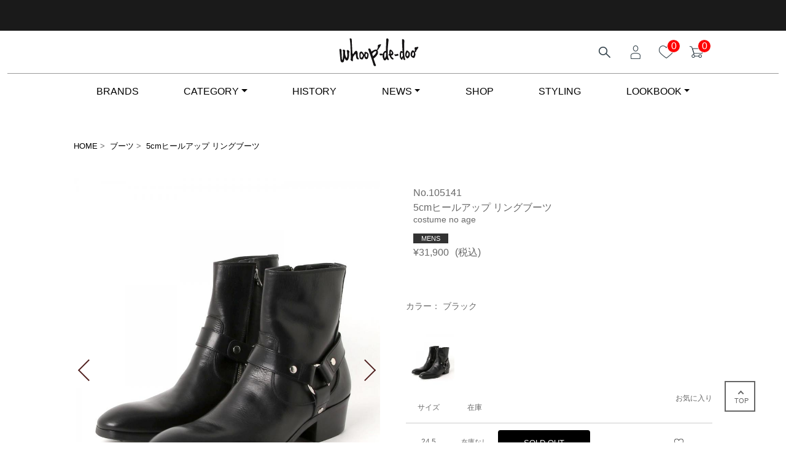

--- FILE ---
content_type: text/html; charset=UTF-8
request_url: https://whoop-de-doo.com/products/105141/bl
body_size: 16022
content:
<!DOCTYPE html>
<html lang="ja">

<head>
    
    <!-- #313831322-006 -->
    <script async src="https://s.yimg.jp/images/listing/tool/cv/ytag.js"></script>
    <script>
        window.yjDataLayer = window.yjDataLayer || [];

        function ytag() {
            yjDataLayer.push(arguments);
        }
        ytag({
            "type": "ycl_cookie"
        });
    </script>
            <title>5cmヒールアップ リングブーツ | カジュアルブーツ | whoop-de-doo／フープディドゥ 公式</title>
    
    <meta charset="utf-8">
    <meta name="viewport" content="width=device-width, initial-scale=1, shrink-to-fit=no">
    <meta name="keywords" content="フープディドゥ,whoop-de-doo,whoopdedoo,革靴,厚底,ヒールブーツ,レザーシューズ,スニーカー,ヌメ革,フープ,ウープ">
    <meta name="msapplication-TileColor" content="#da532c">
    <meta name="theme-color" content="#ffffff">
    <meta name="format-detection" content="telephone=no">
    <meta property="og:image:width" content="1200">
    <meta property="og:image:height" content="628">

                        <meta name="description" content="株式会社フープディドゥの 5cmヒールアップ リングブーツ | カジュアルブーツ の商品一覧ページです。">
                <meta property="og:locale" content="ja_JP">
        <meta property="og:type" content="product">
        <meta property="og:url" content="https://whoop-de-doo.com/products/105141/bl">
        <meta property="og:site_name" content="5cmヒールアップ リングブーツ | カジュアルブーツ | whoop-de-doo／フープディドゥ 公式">
        <meta name="twitter:card" content="summary">
        <meta name="twitter:site" content="">
        <meta property="og:image" content="https://whoop-de-doo.com//uploads/product//product_105141_BL_202208191660899354680.jpg">
        <meta property="og:title" content="5cmヒールアップ リングブーツ | カジュアルブーツ | whoop-de-doo／フープディドゥ 公式">
        <meta property="og:description" content="ブランドが得意とするヒールアップブーツ。 細身のラウンドトゥの木型を使い返りの良いマッケイ製法。 細身のスキニーパンツやモノトーンスタイルにおススメ。">
                                        
                    <link rel="canonical" href="https://whoop-de-doo.com/products/105141/WI">                      

        <link rel="apple-touch-icon" sizes="180x180" href="https://whoop-de-doo.com/public/templates/whoop/images/favicon/apple-touch-icon.png?v=202410151019">
    <link rel="icon" type="image/png" sizes="32x32" href="https://whoop-de-doo.com/public/templates/whoop/images/favicon/favicon-32x32.png?v=202410151019">
    <link rel="icon" type="image/png" sizes="16x16" href="https://whoop-de-doo.com/public/templates/whoop/images/favicon/favicon-16x16.png?v=202410151019">
    <link rel="stylesheet" href="https://whoop-de-doo.com/public/templates/whoop/css/app.css?v=202410151019">
    <link rel="stylesheet" href="https://whoop-de-doo.com/public/templates/front/css/custom.css?v=202410151019">
    <script src="https://whoop-de-doo.com/public/templates/whoop/js/libs/jquery.min.js"></script>
    <script src="https://whoop-de-doo.com/public/templates/whoop/js/libs/jquery_site.min.js"></script>



    <link href="https://whoop-de-doo.com/public/templates/whoop/lib/bootstrap.min.css" rel="stylesheet">
    <script src="https://whoop-de-doo.com/public/templates/whoop/lib/bootstrap.bundle.min.js"></script>
    <script src="https://whoop-de-doo.com/public/templates/whoop/lib/ckeditor.js"></script>

    <link href="https://whoop-de-doo.com/public/templates/whoop/css/style_site.css" rel="stylesheet">
    <link rel="stylesheet" href="https://whoop-de-doo.com/public/templates/whoop/css/custom.css?v=202410151019">
    <script type="text/javascript" src="https://whoop-de-doo.com/public/templates/whoop/js/libs/jquery_site.min.js"></script>
            <script src="https://connect.retailor.jp/connect/whoop-de-doo/js/connect.js"></script>
        
    <!-- Google Tag Manager -->
<script>(function(w,d,s,l,i){w[l]=w[l]||[];w[l].push({'gtm.start':
new Date().getTime(),event:'gtm.js'});var f=d.getElementsByTagName(s)[0],
j=d.createElement(s),dl=l!='dataLayer'?'&l='+l:'';j.async=true;j.src=
'https://www.googletagmanager.com/gtm.js?id='+i+dl;f.parentNode.insertBefore(j,f);
})(window,document,'script','dataLayer','GTM-WL7KPDS');</script>
<!-- End Google Tag Manager -->    <style type="text/css">
        .module-product-status li.reStock {
            background-color: #f5a623;
            border: 1px solid #f5a623;
        }
    </style>
</head>
<style>
      @media screen and (max-width: 767px) {
        .modal {
          background: #FFF !important;
          top: 100px !important;
          display: block !important;
          transform: translate3d(100%, 0, 0);
          visibility: hidden;
          transition: transform .3s ease .01s, visibility .3s ease .01s;
        }

        .modal.show {
          visibility: visible;
          transform: translateZ(0);
        }

        .modal-backdrop {
          top: 100px !important;
        }

        .modal-content {
          border: unset !important;
          border-radius: 0 !important;
        }
        .modal-body {
          transform: translateX(0);
          /* margin-top: 20px !important; */
        }

        .modal-body div {
          opacity: 0;
          transition-delay: 10ms;
          transform: translateY(-50%);
          transition: opacity .65s cubic-bezier(.215,.61,.355,1) .2s, transform .35s cubic-bezier(.215,.61,.355,1) .2s;
        }

        .modal.show .modal-body div {
          opacity: 1;
          transform: translateY(0);
        }

        #burger {
          width: 30px !important;
          height: 30px !important;
        }

        #icon {
          cursor: pointer;
          width: 30px !important;
          height: 30px !important;
        }

        .icon-1, .icon-2 {
            position: absolute;
            width: 100%;
            height: 1px;
            background-color: black;
            transition: all 400ms cubic-bezier(.84,.06,.52,1.8);
        }
        .icon-1 {
          transform: translateY(-5px);
          animation-delay: 100ms;
        }
        .icon-2 {
          transform: translateY(5px);
          animation-delay: 250ms;
        }
        .hamburger-icon {
          position: relative;
          z-index: 1000;
          transition: all 0.2s ease-in-out;
        }
        .icon-1.rotate-40 {
          transform: rotate(40deg);
        }
        .icon-2.rotate-n40 {
          transform: rotate(-40deg);
        }
      }
    </style>
<body class="page-other page-product">
    <!--Head Band-->
    
    <!-- Google Tag Manager (noscript) -->
<noscript><iframe src="https://www.googletagmanager.com/ns.html?id=GTM-WL7KPDS"
height="0" width="0" style="display:none;visibility:hidden"></iframe></noscript>
<!-- End Google Tag Manager (noscript) -->

<!-- WorldShopping Checkout -->
<script type="text/javascript" charset="UTF-8" async="true" src="https://checkout-api.worldshopping.jp/v1/script?token=whoop-de-doo_com"></script>
<!-- End WorldShopping Checkout -->    <div class="head-band"></div>
    <!--Main Page Contents-->
    <div class="container" id="content">
        <!--Head Contents-->
        <header class="d-flex-column" id="headMenu">
            <div class="row01 d-flex flex-row justify-content-end align-conent-center">
                <div class="head-logo order-md-1 order-3 flex-fill">
                    <a href="https://whoop-de-doo.com"><img src="https://whoop-de-doo.com/uploads/shop_info/shop_logo_front-logo.png" alt="whoop-de-doo"></a>
                </div>
                <!-- <form method="GET" action="https://whoop-de-doo.com/search.html"> -->
                    <div class="head-search order-1 d-block">
                        <a href="https://whoop-de-doo.com/search.html"><img src="https://whoop-de-doo.com/public/templates/whoop/images/site/search-icon.png" alt="検索"></a>
                    </div>
                <!-- </form> -->

                                        <div class="head-profile order-md-2 d-none d-md-block">
                            <a href="https://whoop-de-doo.com/login.html"><img src="https://whoop-de-doo.com/public/templates/whoop/images/site/profile-icon.png" alt="プロフィール"></a>
                        </div>
                   
            
                <div class="head-like order-md-3 d-none d-md-block js-favorite-counter">
                    <a href="https://whoop-de-doo.com/favorite-list.html"><img src="https://whoop-de-doo.com/public/templates/whoop/images/site/like-icon.png" alt="LIKE">
                        <span class="position-absolute top-0 start-100 translate-middle border border-light rounded-circle num zaw favorite-link js-favorite-counter" style="background: red;width: 22px;height: 22px;color:white;display: flex;justify-content: center;align-items: center;">0</span>
                    </a>
                </div>
                <div class="head-cart order-2 order-md-4 cart-link js-cart-counter">
                    <a href="https://whoop-de-doo.com/cart.html"><img src="https://whoop-de-doo.com/public/templates/whoop/images/site/cart-icon.png" alt="ショッピングカート">
                        <span class="position-absolute top-0 start-100 translate-middle  border border-light rounded-circle num" style="background: red;width: 22px;height: 22px;color:white;display: flex;justify-content: center;align-items: center;">0</span>
                    </a>
                </div>
                <div class="head-burger order-4 d-block d-md-none">
                    <a href="#menuModal" data-bs-id="" data-bs-toggle="modal" class="openMenuModal">
                        <!-- <img src="https://whoop-de-doo.com/public/templates/whoop/images/site/burger-icon.png" alt="メニュー"> -->
                        <div class="hamburger-icon d-flex justify-content-center align-items-center" id="icon">
                            <div class="icon-1" id="i-1"></div>
                            <div class="icon-2" id="i-2"></div>
                        </div>
                    </a>
                </div>
            </div>
            <nav class="navbar navbar-expand-md navbar-light d-none d-md-block">
                <div class="collapse navbar-collapse justify-content-center" id="navbarNav">
                    <ul class="navbar-nav w-100 justify-content-around">
                        <li class="nav-item active">
                            <a href="https://whoop-de-doo.com/brands.html" class="nav-link">BRANDS</a>
                        </li>
                        <li class="nav-item dropdown">
                            <a href="#" class="nav-link dropdown-toggle" id="navbarDropdown" role="button" aria-expanded="false">CATEGORY</a>
                            <div class="dropdown-menu" aria-labelledby="navbarDropdown">
                                <div class="dropdown-item-box d-flex flex-wrap" style="width: 210px;">
                                <a href="https://whoop-de-doo.com/item.html" class="dropdown-item">すべてのアイテム<i class="wi wi-wmo4680-11"></i></a>  
                                <a href="https://whoop-de-doo.com/item.html?search_new=1" class="dropdown-item">NEW ITEM<i class="wi wi-wmo4680-11"></i></a>    
                                <a href="https://whoop-de-doo.com/item.html?category_id=,20," class="dropdown-item">ドレス・ビジネス</a><a href="https://whoop-de-doo.com/item.html?category_id=,22," class="dropdown-item">カジュアル</a><a href="https://whoop-de-doo.com/item.html?category_id=,23," class="dropdown-item">ブーツ</a><a href="https://whoop-de-doo.com/item.html?category_id=,24," class="dropdown-item">スニーカー</a><a href="https://whoop-de-doo.com/item.html?category_id=,26," class="dropdown-item">サンダル</a><a href="https://whoop-de-doo.com/item.html?category_id=,30," class="dropdown-item">ゴルフシューズ</a><a href="https://whoop-de-doo.com/item.html?category_id=,29," class="dropdown-item">ケア用品・アクセサリー</a>                                <a href="https://whoop-de-doo.com/item.html?&search_sale=1" class="dropdown-item">SALE<i class="wi wi-wmo4680-11"></i></a> 

                                    <!-- <a href="#" class="dropdown-item">カテゴリ11<i class="wi wi-wmo4680-11"></i></a> -->
                                </div>
                            </div>
                        </li>
                        <li class="nav-item active">
                            <a href="https://whoop-de-doo.com/history.html" class="nav-link">HISTORY</a>
                        </li>
                        <li class="nav-item dropdown">
                            <a href="#" class="nav-link dropdown-toggle" id="navbarDropdown02" role="button" aria-expanded="false">NEWS</a>
                            <div class="dropdown-menu" aria-labelledby="navbarDropdown02">
                                <div class="dropdown-item-box d-flex flex-wrap">
                                    <a href="https://whoop-de-doo.com/info.html" class="dropdown-item">NEWS</a>
                                    <a href="https://whoop-de-doo.com/topics.html" class="dropdown-item">TOPICS</a>
                                    <a href="https://whoop-de-doo.com/column/" target="_blank" class="dropdown-item">COLUMN</a>
                                </div>
                            </div>
                        </li>
                        <li class="nav-item active">
                            <a href="https://whoop-de-doo.com/info-shop.html" class="nav-link">SHOP</a>
                        </li>
                        <li class="nav-item active">
                            <a href="https://whoop-de-doo.com/styling.html" class="nav-link">STYLING</a>
                        </li>
                        <li class="nav-item dropdown">
                            <a href="#" class="nav-link dropdown-toggle" id="navbarDropdown03" role="button" aria-expanded="false">LOOKBOOK</a>
                            <div class="dropdown-menu" aria-labelledby="navbarDropdown03">
                                 <div class="dropdown-item-box d-flex flex-wrap"><a href="https://whoop-de-doo.com/lookbooks.html/57" class="dropdown-item">2025_AW</a><a href="https://whoop-de-doo.com/lookbooks.html/56" class="dropdown-item">2025_SS</a><a href="https://whoop-de-doo.com/lookbooks.html/55" class="dropdown-item">2024_AW</a></div>                                <!-- <div class="dropdown-item-box d-flex flex-wrap">
                                    <a href="#" class="dropdown-item">2022 SS2</a>
                                    <a href="#" class="dropdown-item">2021 AW</a>
                                    <a href="#" class="dropdown-item">2021 SS</a>
                                </div> -->
                            </div>
                        </li>
                    </ul>
                </div>
            </nav>
        </header>
        <!--Main Contents-->
        



<div class="product main-contents">
    <div class="breadclams w-100 d-flex flex-row justify-content-start">
        <p><a href="https://whoop-de-doo.com">HOME</a> > </p>
                    <p><a href="https://whoop-de-doo.com/item.html?category_id=,23,">ブーツ</a> > </p>
                <h1><a href="javascript:void(0)" class="disabled">5cmヒールアップ リングブーツ</a></h1>
    </div>
    <!--Product Contents-->
    <div class="product-contents clearfix">
        <input id="controller" value="product" hidden />
        <div class="container01">
            <section class="sec-prod-img">
                <div class="inner">


                                        <div class="product-slider">
                                                    <div class="item">
                                <a href="https://whoop-de-doo.com//uploads/product//product_105141_BL_202208191660899354680.jpg" data-fancybox="images">
                                    <img src="https://whoop-de-doo.com//uploads/product//product_105141_BL_202208191660899354680.jpg" alt="5cmヒールアップ リングブーツ">
                                </a>
                            </div>
                                                    <div class="item">
                                <a href="https://whoop-de-doo.com//uploads/product//product_105141_BL_202208201660961920616.jpg" data-fancybox="images">
                                    <img src="https://whoop-de-doo.com//uploads/product//product_105141_BL_202208201660961920616.jpg" alt="5cmヒールアップ リングブーツ">
                                </a>
                            </div>
                                                    <div class="item">
                                <a href="https://whoop-de-doo.com//uploads/product//product_105141_BL_202208201660961921090.jpg" data-fancybox="images">
                                    <img src="https://whoop-de-doo.com//uploads/product//product_105141_BL_202208201660961921090.jpg" alt="5cmヒールアップ リングブーツ">
                                </a>
                            </div>
                                                    <div class="item">
                                <a href="https://whoop-de-doo.com//uploads/product//product_105141_BL_202208201660961921574.jpg" data-fancybox="images">
                                    <img src="https://whoop-de-doo.com//uploads/product//product_105141_BL_202208201660961921574.jpg" alt="5cmヒールアップ リングブーツ">
                                </a>
                            </div>
                                                    <div class="item">
                                <a href="https://whoop-de-doo.com//uploads/product//product_105141_BL_202208241661321251335.jpg" data-fancybox="images">
                                    <img src="https://whoop-de-doo.com//uploads/product//product_105141_BL_202208241661321251335.jpg" alt="5cmヒールアップ リングブーツ">
                                </a>
                            </div>
                                            </div>
                    <div class="item-selector">
                        <div class="slider-nav-thumbnails thumb-list">
                                                            <div class="thumb-list-item active" data-index="0">
                                    <img src="https://whoop-de-doo.com//uploads/thumbnail//product_105141_BL_202208191660899354680.jpg" alt="5cmヒールアップ リングブーツ">
                                </div>
                                                            <div class="thumb-list-item " data-index="1">
                                    <img src="https://whoop-de-doo.com//uploads/thumbnail//product_105141_BL_202208201660961920616.jpg" alt="5cmヒールアップ リングブーツ">
                                </div>
                                                            <div class="thumb-list-item " data-index="2">
                                    <img src="https://whoop-de-doo.com//uploads/thumbnail//product_105141_BL_202208201660961921090.jpg" alt="5cmヒールアップ リングブーツ">
                                </div>
                                                            <div class="thumb-list-item " data-index="3">
                                    <img src="https://whoop-de-doo.com//uploads/thumbnail//product_105141_BL_202208201660961921574.jpg" alt="5cmヒールアップ リングブーツ">
                                </div>
                                                            <div class="thumb-list-item " data-index="4">
                                    <img src="https://whoop-de-doo.com//uploads/thumbnail//product_105141_BL_202208241661321251335.jpg" alt="5cmヒールアップ リングブーツ">
                                </div>
                                                    </div>
                    </div>
                                    </div>

            </section>
        </div>
        <div class="container02">
            <section class="sec-product-item">
                <div class="sec-item">
                    <div class="icons">


                        
                    </div>
                    <div class="model">No.105141</div>
                    <div class="model">5cmヒールアップ リングブーツ</div>
                    <div class="maker">costume no age</div>
                    <!-- <div class="gender">MENS</div> -->
                    <span class="gender">MENS</span>                    
                    <div class="price">
                        <span class='price-notsale current'>¥31,900</span><span>(税込)</span>                    </div>
                </div>
            </section>
            <section class="sec-color-img">
                <div class="sec-item d-flex flex-row justify-content-start flex-wrap">
                    <p class="sec-label w-100">カラー：
                        ブラック                    </p>
                    <div class="img-selector-box">
                        
                            <div class="img-selector-option">
                                <!-- <input type="radio" id="image01" name="selector_images" value="color01" checked="checked"> -->
                                <label for="image01 active disabled">
                                    <a href="/products/105141/bl"><img src="https://whoop-de-doo.com//uploads/thumbnail//product_105141_BL_202208191660899354680.jpg" alt="ブラック"></a>
                                </label>
                            </div>
                            
                    </div>
                </div>
            </section>

            <input type="hidden" id="data-master" data-guide="&lt;p&gt;お問い合わせ、誠にありがとうございます。&lt;/p&gt;
&lt;p&gt;ご希望の商品が入荷しましたら、ご登録のメールアドレスにご案内致します。&lt;/p&gt;" data-master="{&quot;goods_code&quot;:&quot;105141&quot;,&quot;product_id&quot;:&quot;1678&quot;,&quot;product_name&quot;:&quot;\u30d2\u30fc\u30eb\u30a2\u30c3\u30d7\u30ea\u30f3\u30b0\u30d6\u30fc\u30c4&quot;,&quot;product_name_display&quot;:&quot;5cm\u30d2\u30fc\u30eb\u30a2\u30c3\u30d7 \u30ea\u30f3\u30b0\u30d6\u30fc\u30c4&quot;,&quot;brand_code&quot;:&quot;01&quot;,&quot;brand_id&quot;:&quot;71&quot;,&quot;brand_name&quot;:&quot;costume no age&quot;,&quot;slug_url&quot;:&quot;105141&quot;,&quot;is_pre_order&quot;:&quot;0&quot;,&quot;sale_off_product&quot;:0,&quot;product_image_details&quot;:&quot;product_105141_BL_202208191660899354680.jpg,product_105141_BL_202208201660961920616.jpg,product_105141_BL_202208201660961921090.jpg,product_105141_BL_202208201660961921574.jpg,,product_105141_BL_202208241661321251335.jpg&quot;,&quot;r_product_id&quot;:0,&quot;item_name&quot;:&quot;\u30ab\u30b8\u30e5\u30a2\u30eb\u30d6\u30fc\u30c4&quot;,&quot;is_free_ship&quot;:&quot;0&quot;,&quot;free_ship_from&quot;:&quot;0000-00-00 00:00:00&quot;,&quot;free_ship_to&quot;:&quot;0000-00-00 00:00:00&quot;}">

                        <section class="sec-cart-item d-none d-md-block">
                <div class="sec-title">
                    <p class="size">サイズ</p>
                    <p class="inventory">在庫</p>
                    <p class="favorite flex-fill">お気に入り</p>
                </div>
                                                        <input type="hidden" class="control_list" data-size="{&quot;SeqNo&quot;:&quot;00400000000000073240&quot;,&quot;RSeqNo&quot;:&quot;00400000000000003982&quot;,&quot;product_detail_id&quot;:null,&quot;product_id&quot;:&quot;0&quot;,&quot;barcode&quot;:&quot;4580666166488&quot;,&quot;color_id&quot;:&quot;0&quot;,&quot;color_code&quot;:&quot;BL&quot;,&quot;color_display&quot;:&quot;\u30d6\u30e9\u30c3\u30af&quot;,&quot;color_name&quot;:&quot;BL&quot;,&quot;color_html_code&quot;:null,&quot;size_id&quot;:&quot;0&quot;,&quot;size_code&quot;:&quot;245&quot;,&quot;size_display&quot;:&quot;24.5&quot;,&quot;size_name&quot;:&quot;24.5&quot;,&quot;size_description&quot;:null,&quot;product_detail_price_no_tax&quot;:&quot;29000&quot;,&quot;product_detail_price&quot;:&quot;31900&quot;,&quot;product_detail_saleoff_price_no_tax&quot;:&quot;26100&quot;,&quot;product_detail_saleoff_price&quot;:&quot;28710&quot;,&quot;product_detail_status&quot;:&quot;0&quot;,&quot;product_detail_top&quot;:&quot;0&quot;,&quot;product_detail_order&quot;:&quot;0&quot;,&quot;num_rank&quot;:&quot;1&quot;,&quot;color_slug_url&quot;:&quot;bl&quot;,&quot;order_status&quot;:&quot;0&quot;,&quot;is_main_color&quot;:&quot;0&quot;,&quot;num_order&quot;:&quot;2&quot;,&quot;Individual_Color_Name&quot;:&quot;\u30d6\u30e9\u30c3\u30af&quot;,&quot;product_detail_color_status&quot;:&quot;0&quot;,&quot;product_ranking&quot;:null,&quot;product_goods_code&quot;:&quot;105141&quot;,&quot;product_detail_price2&quot;:&quot;31900&quot;,&quot;product_detail_saleoff_price2&quot;:&quot;28710&quot;,&quot;is_last_one&quot;:&quot;0&quot;,&quot;display_top&quot;:&quot;&quot;,&quot;param_used_when_import&quot;:&quot;0&quot;,&quot;Individual_Size_Name&quot;:&quot;&quot;,&quot;urlbycolor&quot;:&quot;&quot;,&quot;urlbycolor2&quot;:&quot;&quot;,&quot;product_detail_top_recomed&quot;:&quot;0&quot;,&quot;product_detail_order_recomed&quot;:&quot;0&quot;,&quot;product_detail_is_preorder&quot;:&quot;0&quot;,&quot;price_for_sale&quot;:&quot;31900&quot;,&quot;percent_for_sale&quot;:&quot;0&quot;,&quot;price_saleoff_for_sale&quot;:&quot;29000&quot;,&quot;percent_saleoff_for_sale&quot;:&quot;-1&quot;,&quot;ColorCode&quot;:&quot;BL&quot;,&quot;SizeCode&quot;:&quot;245&quot;,&quot;display_order&quot;:&quot;19&quot;,&quot;displayorder&quot;:&quot;4&quot;,&quot;is_wished&quot;:&quot;0&quot;,&quot;stock_num&quot;:null}">
                    <div class="sec-item control_list" data-size="{&quot;SeqNo&quot;:&quot;00400000000000073240&quot;,&quot;RSeqNo&quot;:&quot;00400000000000003982&quot;,&quot;product_detail_id&quot;:null,&quot;product_id&quot;:&quot;0&quot;,&quot;barcode&quot;:&quot;4580666166488&quot;,&quot;color_id&quot;:&quot;0&quot;,&quot;color_code&quot;:&quot;BL&quot;,&quot;color_display&quot;:&quot;\u30d6\u30e9\u30c3\u30af&quot;,&quot;color_name&quot;:&quot;BL&quot;,&quot;color_html_code&quot;:null,&quot;size_id&quot;:&quot;0&quot;,&quot;size_code&quot;:&quot;245&quot;,&quot;size_display&quot;:&quot;24.5&quot;,&quot;size_name&quot;:&quot;24.5&quot;,&quot;size_description&quot;:null,&quot;product_detail_price_no_tax&quot;:&quot;29000&quot;,&quot;product_detail_price&quot;:&quot;31900&quot;,&quot;product_detail_saleoff_price_no_tax&quot;:&quot;26100&quot;,&quot;product_detail_saleoff_price&quot;:&quot;28710&quot;,&quot;product_detail_status&quot;:&quot;0&quot;,&quot;product_detail_top&quot;:&quot;0&quot;,&quot;product_detail_order&quot;:&quot;0&quot;,&quot;num_rank&quot;:&quot;1&quot;,&quot;color_slug_url&quot;:&quot;bl&quot;,&quot;order_status&quot;:&quot;0&quot;,&quot;is_main_color&quot;:&quot;0&quot;,&quot;num_order&quot;:&quot;2&quot;,&quot;Individual_Color_Name&quot;:&quot;\u30d6\u30e9\u30c3\u30af&quot;,&quot;product_detail_color_status&quot;:&quot;0&quot;,&quot;product_ranking&quot;:null,&quot;product_goods_code&quot;:&quot;105141&quot;,&quot;product_detail_price2&quot;:&quot;31900&quot;,&quot;product_detail_saleoff_price2&quot;:&quot;28710&quot;,&quot;is_last_one&quot;:&quot;0&quot;,&quot;display_top&quot;:&quot;&quot;,&quot;param_used_when_import&quot;:&quot;0&quot;,&quot;Individual_Size_Name&quot;:&quot;&quot;,&quot;urlbycolor&quot;:&quot;&quot;,&quot;urlbycolor2&quot;:&quot;&quot;,&quot;product_detail_top_recomed&quot;:&quot;0&quot;,&quot;product_detail_order_recomed&quot;:&quot;0&quot;,&quot;product_detail_is_preorder&quot;:&quot;0&quot;,&quot;price_for_sale&quot;:&quot;31900&quot;,&quot;percent_for_sale&quot;:&quot;0&quot;,&quot;price_saleoff_for_sale&quot;:&quot;29000&quot;,&quot;percent_saleoff_for_sale&quot;:&quot;-1&quot;,&quot;ColorCode&quot;:&quot;BL&quot;,&quot;SizeCode&quot;:&quot;245&quot;,&quot;display_order&quot;:&quot;19&quot;,&quot;displayorder&quot;:&quot;4&quot;,&quot;is_wished&quot;:&quot;0&quot;,&quot;stock_num&quot;:null}">
                        <p class="size">24.5</p>
                        <p class="inventory">在庫なし</p>
                        <!-- <div class="buttons">
                            <a href="#" class="btn-cart">カートに入れる</a>
                        </div> -->
                        <input id="guidePC" class="hide" type="text" value="<p>お問い合わせ、誠にありがとうございます。</p>
<p>ご希望の商品が入荷しましたら、ご登録のメールアドレスにご案内致します。</p>">

                        <div class="btn-soldout col detailorder__btn order_soldout">SOLD OUT</div>                        <div class="col">&nbsp</div>
                        <div class="col favi">
                                                        <button class="btn btn-like js-favorite-pro "
                                    data-favorite="1678_0_BL_245"
                                    autocomplete="off" aria-pressed="true"
                            >
                            </button>
                        </div>
                    </div>
                                                        <input type="hidden" class="control_list" data-size="{&quot;SeqNo&quot;:&quot;00400000000000073241&quot;,&quot;RSeqNo&quot;:&quot;00400000000000003982&quot;,&quot;product_detail_id&quot;:null,&quot;product_id&quot;:&quot;0&quot;,&quot;barcode&quot;:&quot;4580666166495&quot;,&quot;color_id&quot;:&quot;0&quot;,&quot;color_code&quot;:&quot;BL&quot;,&quot;color_display&quot;:&quot;\u30d6\u30e9\u30c3\u30af&quot;,&quot;color_name&quot;:&quot;BL&quot;,&quot;color_html_code&quot;:null,&quot;size_id&quot;:&quot;0&quot;,&quot;size_code&quot;:&quot;250&quot;,&quot;size_display&quot;:&quot;25.0&quot;,&quot;size_name&quot;:&quot;25.0&quot;,&quot;size_description&quot;:null,&quot;product_detail_price_no_tax&quot;:&quot;29000&quot;,&quot;product_detail_price&quot;:&quot;31900&quot;,&quot;product_detail_saleoff_price_no_tax&quot;:&quot;26100&quot;,&quot;product_detail_saleoff_price&quot;:&quot;28710&quot;,&quot;product_detail_status&quot;:&quot;0&quot;,&quot;product_detail_top&quot;:&quot;0&quot;,&quot;product_detail_order&quot;:&quot;0&quot;,&quot;num_rank&quot;:&quot;1&quot;,&quot;color_slug_url&quot;:&quot;bl&quot;,&quot;order_status&quot;:&quot;0&quot;,&quot;is_main_color&quot;:&quot;0&quot;,&quot;num_order&quot;:&quot;2&quot;,&quot;Individual_Color_Name&quot;:&quot;\u30d6\u30e9\u30c3\u30af&quot;,&quot;product_detail_color_status&quot;:&quot;0&quot;,&quot;product_ranking&quot;:null,&quot;product_goods_code&quot;:&quot;105141&quot;,&quot;product_detail_price2&quot;:&quot;31900&quot;,&quot;product_detail_saleoff_price2&quot;:&quot;28710&quot;,&quot;is_last_one&quot;:&quot;0&quot;,&quot;display_top&quot;:&quot;&quot;,&quot;param_used_when_import&quot;:&quot;0&quot;,&quot;Individual_Size_Name&quot;:&quot;&quot;,&quot;urlbycolor&quot;:&quot;&quot;,&quot;urlbycolor2&quot;:&quot;&quot;,&quot;product_detail_top_recomed&quot;:&quot;0&quot;,&quot;product_detail_order_recomed&quot;:&quot;0&quot;,&quot;product_detail_is_preorder&quot;:&quot;0&quot;,&quot;price_for_sale&quot;:&quot;31900&quot;,&quot;percent_for_sale&quot;:&quot;0&quot;,&quot;price_saleoff_for_sale&quot;:&quot;29000&quot;,&quot;percent_saleoff_for_sale&quot;:&quot;-1&quot;,&quot;ColorCode&quot;:&quot;BL&quot;,&quot;SizeCode&quot;:&quot;250&quot;,&quot;display_order&quot;:&quot;20&quot;,&quot;displayorder&quot;:&quot;4&quot;,&quot;is_wished&quot;:&quot;0&quot;,&quot;stock_num&quot;:null}">
                    <div class="sec-item control_list" data-size="{&quot;SeqNo&quot;:&quot;00400000000000073241&quot;,&quot;RSeqNo&quot;:&quot;00400000000000003982&quot;,&quot;product_detail_id&quot;:null,&quot;product_id&quot;:&quot;0&quot;,&quot;barcode&quot;:&quot;4580666166495&quot;,&quot;color_id&quot;:&quot;0&quot;,&quot;color_code&quot;:&quot;BL&quot;,&quot;color_display&quot;:&quot;\u30d6\u30e9\u30c3\u30af&quot;,&quot;color_name&quot;:&quot;BL&quot;,&quot;color_html_code&quot;:null,&quot;size_id&quot;:&quot;0&quot;,&quot;size_code&quot;:&quot;250&quot;,&quot;size_display&quot;:&quot;25.0&quot;,&quot;size_name&quot;:&quot;25.0&quot;,&quot;size_description&quot;:null,&quot;product_detail_price_no_tax&quot;:&quot;29000&quot;,&quot;product_detail_price&quot;:&quot;31900&quot;,&quot;product_detail_saleoff_price_no_tax&quot;:&quot;26100&quot;,&quot;product_detail_saleoff_price&quot;:&quot;28710&quot;,&quot;product_detail_status&quot;:&quot;0&quot;,&quot;product_detail_top&quot;:&quot;0&quot;,&quot;product_detail_order&quot;:&quot;0&quot;,&quot;num_rank&quot;:&quot;1&quot;,&quot;color_slug_url&quot;:&quot;bl&quot;,&quot;order_status&quot;:&quot;0&quot;,&quot;is_main_color&quot;:&quot;0&quot;,&quot;num_order&quot;:&quot;2&quot;,&quot;Individual_Color_Name&quot;:&quot;\u30d6\u30e9\u30c3\u30af&quot;,&quot;product_detail_color_status&quot;:&quot;0&quot;,&quot;product_ranking&quot;:null,&quot;product_goods_code&quot;:&quot;105141&quot;,&quot;product_detail_price2&quot;:&quot;31900&quot;,&quot;product_detail_saleoff_price2&quot;:&quot;28710&quot;,&quot;is_last_one&quot;:&quot;0&quot;,&quot;display_top&quot;:&quot;&quot;,&quot;param_used_when_import&quot;:&quot;0&quot;,&quot;Individual_Size_Name&quot;:&quot;&quot;,&quot;urlbycolor&quot;:&quot;&quot;,&quot;urlbycolor2&quot;:&quot;&quot;,&quot;product_detail_top_recomed&quot;:&quot;0&quot;,&quot;product_detail_order_recomed&quot;:&quot;0&quot;,&quot;product_detail_is_preorder&quot;:&quot;0&quot;,&quot;price_for_sale&quot;:&quot;31900&quot;,&quot;percent_for_sale&quot;:&quot;0&quot;,&quot;price_saleoff_for_sale&quot;:&quot;29000&quot;,&quot;percent_saleoff_for_sale&quot;:&quot;-1&quot;,&quot;ColorCode&quot;:&quot;BL&quot;,&quot;SizeCode&quot;:&quot;250&quot;,&quot;display_order&quot;:&quot;20&quot;,&quot;displayorder&quot;:&quot;4&quot;,&quot;is_wished&quot;:&quot;0&quot;,&quot;stock_num&quot;:null}">
                        <p class="size">25.0</p>
                        <p class="inventory">在庫なし</p>
                        <!-- <div class="buttons">
                            <a href="#" class="btn-cart">カートに入れる</a>
                        </div> -->
                        <input id="guidePC" class="hide" type="text" value="<p>お問い合わせ、誠にありがとうございます。</p>
<p>ご希望の商品が入荷しましたら、ご登録のメールアドレスにご案内致します。</p>">

                        <div class="btn-soldout col detailorder__btn order_soldout">SOLD OUT</div>                        <div class="col">&nbsp</div>
                        <div class="col favi">
                                                        <button class="btn btn-like js-favorite-pro "
                                    data-favorite="1678_0_BL_250"
                                    autocomplete="off" aria-pressed="true"
                            >
                            </button>
                        </div>
                    </div>
                                                        <input type="hidden" class="control_list" data-size="{&quot;SeqNo&quot;:&quot;00400000000000073242&quot;,&quot;RSeqNo&quot;:&quot;00400000000000003982&quot;,&quot;product_detail_id&quot;:null,&quot;product_id&quot;:&quot;0&quot;,&quot;barcode&quot;:&quot;4580666166501&quot;,&quot;color_id&quot;:&quot;0&quot;,&quot;color_code&quot;:&quot;BL&quot;,&quot;color_display&quot;:&quot;\u30d6\u30e9\u30c3\u30af&quot;,&quot;color_name&quot;:&quot;BL&quot;,&quot;color_html_code&quot;:null,&quot;size_id&quot;:&quot;0&quot;,&quot;size_code&quot;:&quot;255&quot;,&quot;size_display&quot;:&quot;25.5&quot;,&quot;size_name&quot;:&quot;25.5&quot;,&quot;size_description&quot;:null,&quot;product_detail_price_no_tax&quot;:&quot;29000&quot;,&quot;product_detail_price&quot;:&quot;31900&quot;,&quot;product_detail_saleoff_price_no_tax&quot;:&quot;26100&quot;,&quot;product_detail_saleoff_price&quot;:&quot;28710&quot;,&quot;product_detail_status&quot;:&quot;0&quot;,&quot;product_detail_top&quot;:&quot;0&quot;,&quot;product_detail_order&quot;:&quot;0&quot;,&quot;num_rank&quot;:&quot;5&quot;,&quot;color_slug_url&quot;:&quot;bl&quot;,&quot;order_status&quot;:&quot;0&quot;,&quot;is_main_color&quot;:&quot;0&quot;,&quot;num_order&quot;:&quot;2&quot;,&quot;Individual_Color_Name&quot;:&quot;\u30d6\u30e9\u30c3\u30af&quot;,&quot;product_detail_color_status&quot;:&quot;0&quot;,&quot;product_ranking&quot;:null,&quot;product_goods_code&quot;:&quot;105141&quot;,&quot;product_detail_price2&quot;:&quot;31900&quot;,&quot;product_detail_saleoff_price2&quot;:&quot;28710&quot;,&quot;is_last_one&quot;:&quot;0&quot;,&quot;display_top&quot;:&quot;&quot;,&quot;param_used_when_import&quot;:&quot;0&quot;,&quot;Individual_Size_Name&quot;:&quot;&quot;,&quot;urlbycolor&quot;:&quot;&quot;,&quot;urlbycolor2&quot;:&quot;&quot;,&quot;product_detail_top_recomed&quot;:&quot;0&quot;,&quot;product_detail_order_recomed&quot;:&quot;0&quot;,&quot;product_detail_is_preorder&quot;:&quot;0&quot;,&quot;price_for_sale&quot;:&quot;31900&quot;,&quot;percent_for_sale&quot;:&quot;0&quot;,&quot;price_saleoff_for_sale&quot;:&quot;29000&quot;,&quot;percent_saleoff_for_sale&quot;:&quot;-1&quot;,&quot;ColorCode&quot;:&quot;BL&quot;,&quot;SizeCode&quot;:&quot;255&quot;,&quot;display_order&quot;:&quot;21&quot;,&quot;displayorder&quot;:&quot;4&quot;,&quot;is_wished&quot;:&quot;0&quot;,&quot;stock_num&quot;:&quot;0&quot;}">
                    <div class="sec-item control_list" data-size="{&quot;SeqNo&quot;:&quot;00400000000000073242&quot;,&quot;RSeqNo&quot;:&quot;00400000000000003982&quot;,&quot;product_detail_id&quot;:null,&quot;product_id&quot;:&quot;0&quot;,&quot;barcode&quot;:&quot;4580666166501&quot;,&quot;color_id&quot;:&quot;0&quot;,&quot;color_code&quot;:&quot;BL&quot;,&quot;color_display&quot;:&quot;\u30d6\u30e9\u30c3\u30af&quot;,&quot;color_name&quot;:&quot;BL&quot;,&quot;color_html_code&quot;:null,&quot;size_id&quot;:&quot;0&quot;,&quot;size_code&quot;:&quot;255&quot;,&quot;size_display&quot;:&quot;25.5&quot;,&quot;size_name&quot;:&quot;25.5&quot;,&quot;size_description&quot;:null,&quot;product_detail_price_no_tax&quot;:&quot;29000&quot;,&quot;product_detail_price&quot;:&quot;31900&quot;,&quot;product_detail_saleoff_price_no_tax&quot;:&quot;26100&quot;,&quot;product_detail_saleoff_price&quot;:&quot;28710&quot;,&quot;product_detail_status&quot;:&quot;0&quot;,&quot;product_detail_top&quot;:&quot;0&quot;,&quot;product_detail_order&quot;:&quot;0&quot;,&quot;num_rank&quot;:&quot;5&quot;,&quot;color_slug_url&quot;:&quot;bl&quot;,&quot;order_status&quot;:&quot;0&quot;,&quot;is_main_color&quot;:&quot;0&quot;,&quot;num_order&quot;:&quot;2&quot;,&quot;Individual_Color_Name&quot;:&quot;\u30d6\u30e9\u30c3\u30af&quot;,&quot;product_detail_color_status&quot;:&quot;0&quot;,&quot;product_ranking&quot;:null,&quot;product_goods_code&quot;:&quot;105141&quot;,&quot;product_detail_price2&quot;:&quot;31900&quot;,&quot;product_detail_saleoff_price2&quot;:&quot;28710&quot;,&quot;is_last_one&quot;:&quot;0&quot;,&quot;display_top&quot;:&quot;&quot;,&quot;param_used_when_import&quot;:&quot;0&quot;,&quot;Individual_Size_Name&quot;:&quot;&quot;,&quot;urlbycolor&quot;:&quot;&quot;,&quot;urlbycolor2&quot;:&quot;&quot;,&quot;product_detail_top_recomed&quot;:&quot;0&quot;,&quot;product_detail_order_recomed&quot;:&quot;0&quot;,&quot;product_detail_is_preorder&quot;:&quot;0&quot;,&quot;price_for_sale&quot;:&quot;31900&quot;,&quot;percent_for_sale&quot;:&quot;0&quot;,&quot;price_saleoff_for_sale&quot;:&quot;29000&quot;,&quot;percent_saleoff_for_sale&quot;:&quot;-1&quot;,&quot;ColorCode&quot;:&quot;BL&quot;,&quot;SizeCode&quot;:&quot;255&quot;,&quot;display_order&quot;:&quot;21&quot;,&quot;displayorder&quot;:&quot;4&quot;,&quot;is_wished&quot;:&quot;0&quot;,&quot;stock_num&quot;:&quot;0&quot;}">
                        <p class="size">25.5</p>
                        <p class="inventory">在庫なし</p>
                        <!-- <div class="buttons">
                            <a href="#" class="btn-cart">カートに入れる</a>
                        </div> -->
                        <input id="guidePC" class="hide" type="text" value="<p>お問い合わせ、誠にありがとうございます。</p>
<p>ご希望の商品が入荷しましたら、ご登録のメールアドレスにご案内致します。</p>">

                        <div class="btn-soldout col detailorder__btn order_soldout">SOLD OUT</div>                        <div class="col">&nbsp</div>
                        <div class="col favi">
                                                        <button class="btn btn-like js-favorite-pro "
                                    data-favorite="1678_0_BL_255"
                                    autocomplete="off" aria-pressed="true"
                            >
                            </button>
                        </div>
                    </div>
                                                        <input type="hidden" class="control_list" data-size="{&quot;SeqNo&quot;:&quot;00400000000000073243&quot;,&quot;RSeqNo&quot;:&quot;00400000000000003982&quot;,&quot;product_detail_id&quot;:null,&quot;product_id&quot;:&quot;0&quot;,&quot;barcode&quot;:&quot;4580666166518&quot;,&quot;color_id&quot;:&quot;0&quot;,&quot;color_code&quot;:&quot;BL&quot;,&quot;color_display&quot;:&quot;\u30d6\u30e9\u30c3\u30af&quot;,&quot;color_name&quot;:&quot;BL&quot;,&quot;color_html_code&quot;:null,&quot;size_id&quot;:&quot;0&quot;,&quot;size_code&quot;:&quot;260&quot;,&quot;size_display&quot;:&quot;26.0&quot;,&quot;size_name&quot;:&quot;26.0&quot;,&quot;size_description&quot;:null,&quot;product_detail_price_no_tax&quot;:&quot;29000&quot;,&quot;product_detail_price&quot;:&quot;31900&quot;,&quot;product_detail_saleoff_price_no_tax&quot;:&quot;26100&quot;,&quot;product_detail_saleoff_price&quot;:&quot;28710&quot;,&quot;product_detail_status&quot;:&quot;0&quot;,&quot;product_detail_top&quot;:&quot;0&quot;,&quot;product_detail_order&quot;:&quot;0&quot;,&quot;num_rank&quot;:&quot;0&quot;,&quot;color_slug_url&quot;:&quot;bl&quot;,&quot;order_status&quot;:&quot;0&quot;,&quot;is_main_color&quot;:&quot;0&quot;,&quot;num_order&quot;:&quot;2&quot;,&quot;Individual_Color_Name&quot;:&quot;\u30d6\u30e9\u30c3\u30af&quot;,&quot;product_detail_color_status&quot;:&quot;0&quot;,&quot;product_ranking&quot;:null,&quot;product_goods_code&quot;:&quot;105141&quot;,&quot;product_detail_price2&quot;:&quot;31900&quot;,&quot;product_detail_saleoff_price2&quot;:&quot;28710&quot;,&quot;is_last_one&quot;:&quot;0&quot;,&quot;display_top&quot;:&quot;&quot;,&quot;param_used_when_import&quot;:&quot;0&quot;,&quot;Individual_Size_Name&quot;:&quot;&quot;,&quot;urlbycolor&quot;:&quot;&quot;,&quot;urlbycolor2&quot;:&quot;&quot;,&quot;product_detail_top_recomed&quot;:&quot;0&quot;,&quot;product_detail_order_recomed&quot;:&quot;0&quot;,&quot;product_detail_is_preorder&quot;:&quot;0&quot;,&quot;price_for_sale&quot;:&quot;31900&quot;,&quot;percent_for_sale&quot;:&quot;0&quot;,&quot;price_saleoff_for_sale&quot;:&quot;29000&quot;,&quot;percent_saleoff_for_sale&quot;:&quot;-1&quot;,&quot;ColorCode&quot;:&quot;BL&quot;,&quot;SizeCode&quot;:&quot;260&quot;,&quot;display_order&quot;:&quot;22&quot;,&quot;displayorder&quot;:&quot;4&quot;,&quot;is_wished&quot;:&quot;0&quot;,&quot;stock_num&quot;:null}">
                    <div class="sec-item control_list" data-size="{&quot;SeqNo&quot;:&quot;00400000000000073243&quot;,&quot;RSeqNo&quot;:&quot;00400000000000003982&quot;,&quot;product_detail_id&quot;:null,&quot;product_id&quot;:&quot;0&quot;,&quot;barcode&quot;:&quot;4580666166518&quot;,&quot;color_id&quot;:&quot;0&quot;,&quot;color_code&quot;:&quot;BL&quot;,&quot;color_display&quot;:&quot;\u30d6\u30e9\u30c3\u30af&quot;,&quot;color_name&quot;:&quot;BL&quot;,&quot;color_html_code&quot;:null,&quot;size_id&quot;:&quot;0&quot;,&quot;size_code&quot;:&quot;260&quot;,&quot;size_display&quot;:&quot;26.0&quot;,&quot;size_name&quot;:&quot;26.0&quot;,&quot;size_description&quot;:null,&quot;product_detail_price_no_tax&quot;:&quot;29000&quot;,&quot;product_detail_price&quot;:&quot;31900&quot;,&quot;product_detail_saleoff_price_no_tax&quot;:&quot;26100&quot;,&quot;product_detail_saleoff_price&quot;:&quot;28710&quot;,&quot;product_detail_status&quot;:&quot;0&quot;,&quot;product_detail_top&quot;:&quot;0&quot;,&quot;product_detail_order&quot;:&quot;0&quot;,&quot;num_rank&quot;:&quot;0&quot;,&quot;color_slug_url&quot;:&quot;bl&quot;,&quot;order_status&quot;:&quot;0&quot;,&quot;is_main_color&quot;:&quot;0&quot;,&quot;num_order&quot;:&quot;2&quot;,&quot;Individual_Color_Name&quot;:&quot;\u30d6\u30e9\u30c3\u30af&quot;,&quot;product_detail_color_status&quot;:&quot;0&quot;,&quot;product_ranking&quot;:null,&quot;product_goods_code&quot;:&quot;105141&quot;,&quot;product_detail_price2&quot;:&quot;31900&quot;,&quot;product_detail_saleoff_price2&quot;:&quot;28710&quot;,&quot;is_last_one&quot;:&quot;0&quot;,&quot;display_top&quot;:&quot;&quot;,&quot;param_used_when_import&quot;:&quot;0&quot;,&quot;Individual_Size_Name&quot;:&quot;&quot;,&quot;urlbycolor&quot;:&quot;&quot;,&quot;urlbycolor2&quot;:&quot;&quot;,&quot;product_detail_top_recomed&quot;:&quot;0&quot;,&quot;product_detail_order_recomed&quot;:&quot;0&quot;,&quot;product_detail_is_preorder&quot;:&quot;0&quot;,&quot;price_for_sale&quot;:&quot;31900&quot;,&quot;percent_for_sale&quot;:&quot;0&quot;,&quot;price_saleoff_for_sale&quot;:&quot;29000&quot;,&quot;percent_saleoff_for_sale&quot;:&quot;-1&quot;,&quot;ColorCode&quot;:&quot;BL&quot;,&quot;SizeCode&quot;:&quot;260&quot;,&quot;display_order&quot;:&quot;22&quot;,&quot;displayorder&quot;:&quot;4&quot;,&quot;is_wished&quot;:&quot;0&quot;,&quot;stock_num&quot;:null}">
                        <p class="size">26.0</p>
                        <p class="inventory">在庫なし</p>
                        <!-- <div class="buttons">
                            <a href="#" class="btn-cart">カートに入れる</a>
                        </div> -->
                        <input id="guidePC" class="hide" type="text" value="<p>お問い合わせ、誠にありがとうございます。</p>
<p>ご希望の商品が入荷しましたら、ご登録のメールアドレスにご案内致します。</p>">

                        <div class="btn-soldout col detailorder__btn order_soldout">SOLD OUT</div>                        <div class="col">&nbsp</div>
                        <div class="col favi">
                                                        <button class="btn btn-like js-favorite-pro "
                                    data-favorite="1678_0_BL_260"
                                    autocomplete="off" aria-pressed="true"
                            >
                            </button>
                        </div>
                    </div>
                                                        <input type="hidden" class="control_list" data-size="{&quot;SeqNo&quot;:&quot;00400000000000073244&quot;,&quot;RSeqNo&quot;:&quot;00400000000000003982&quot;,&quot;product_detail_id&quot;:null,&quot;product_id&quot;:&quot;0&quot;,&quot;barcode&quot;:&quot;4580666166525&quot;,&quot;color_id&quot;:&quot;0&quot;,&quot;color_code&quot;:&quot;BL&quot;,&quot;color_display&quot;:&quot;\u30d6\u30e9\u30c3\u30af&quot;,&quot;color_name&quot;:&quot;BL&quot;,&quot;color_html_code&quot;:null,&quot;size_id&quot;:&quot;0&quot;,&quot;size_code&quot;:&quot;265&quot;,&quot;size_display&quot;:&quot;26.5&quot;,&quot;size_name&quot;:&quot;26.5&quot;,&quot;size_description&quot;:null,&quot;product_detail_price_no_tax&quot;:&quot;29000&quot;,&quot;product_detail_price&quot;:&quot;31900&quot;,&quot;product_detail_saleoff_price_no_tax&quot;:&quot;26100&quot;,&quot;product_detail_saleoff_price&quot;:&quot;28710&quot;,&quot;product_detail_status&quot;:&quot;0&quot;,&quot;product_detail_top&quot;:&quot;0&quot;,&quot;product_detail_order&quot;:&quot;0&quot;,&quot;num_rank&quot;:&quot;0&quot;,&quot;color_slug_url&quot;:&quot;bl&quot;,&quot;order_status&quot;:&quot;0&quot;,&quot;is_main_color&quot;:&quot;0&quot;,&quot;num_order&quot;:&quot;2&quot;,&quot;Individual_Color_Name&quot;:&quot;\u30d6\u30e9\u30c3\u30af&quot;,&quot;product_detail_color_status&quot;:&quot;0&quot;,&quot;product_ranking&quot;:null,&quot;product_goods_code&quot;:&quot;105141&quot;,&quot;product_detail_price2&quot;:&quot;31900&quot;,&quot;product_detail_saleoff_price2&quot;:&quot;28710&quot;,&quot;is_last_one&quot;:&quot;0&quot;,&quot;display_top&quot;:&quot;&quot;,&quot;param_used_when_import&quot;:&quot;0&quot;,&quot;Individual_Size_Name&quot;:&quot;&quot;,&quot;urlbycolor&quot;:&quot;&quot;,&quot;urlbycolor2&quot;:&quot;&quot;,&quot;product_detail_top_recomed&quot;:&quot;0&quot;,&quot;product_detail_order_recomed&quot;:&quot;0&quot;,&quot;product_detail_is_preorder&quot;:&quot;0&quot;,&quot;price_for_sale&quot;:&quot;31900&quot;,&quot;percent_for_sale&quot;:&quot;0&quot;,&quot;price_saleoff_for_sale&quot;:&quot;29000&quot;,&quot;percent_saleoff_for_sale&quot;:&quot;-1&quot;,&quot;ColorCode&quot;:&quot;BL&quot;,&quot;SizeCode&quot;:&quot;265&quot;,&quot;display_order&quot;:&quot;23&quot;,&quot;displayorder&quot;:&quot;4&quot;,&quot;is_wished&quot;:&quot;0&quot;,&quot;stock_num&quot;:null}">
                    <div class="sec-item control_list" data-size="{&quot;SeqNo&quot;:&quot;00400000000000073244&quot;,&quot;RSeqNo&quot;:&quot;00400000000000003982&quot;,&quot;product_detail_id&quot;:null,&quot;product_id&quot;:&quot;0&quot;,&quot;barcode&quot;:&quot;4580666166525&quot;,&quot;color_id&quot;:&quot;0&quot;,&quot;color_code&quot;:&quot;BL&quot;,&quot;color_display&quot;:&quot;\u30d6\u30e9\u30c3\u30af&quot;,&quot;color_name&quot;:&quot;BL&quot;,&quot;color_html_code&quot;:null,&quot;size_id&quot;:&quot;0&quot;,&quot;size_code&quot;:&quot;265&quot;,&quot;size_display&quot;:&quot;26.5&quot;,&quot;size_name&quot;:&quot;26.5&quot;,&quot;size_description&quot;:null,&quot;product_detail_price_no_tax&quot;:&quot;29000&quot;,&quot;product_detail_price&quot;:&quot;31900&quot;,&quot;product_detail_saleoff_price_no_tax&quot;:&quot;26100&quot;,&quot;product_detail_saleoff_price&quot;:&quot;28710&quot;,&quot;product_detail_status&quot;:&quot;0&quot;,&quot;product_detail_top&quot;:&quot;0&quot;,&quot;product_detail_order&quot;:&quot;0&quot;,&quot;num_rank&quot;:&quot;0&quot;,&quot;color_slug_url&quot;:&quot;bl&quot;,&quot;order_status&quot;:&quot;0&quot;,&quot;is_main_color&quot;:&quot;0&quot;,&quot;num_order&quot;:&quot;2&quot;,&quot;Individual_Color_Name&quot;:&quot;\u30d6\u30e9\u30c3\u30af&quot;,&quot;product_detail_color_status&quot;:&quot;0&quot;,&quot;product_ranking&quot;:null,&quot;product_goods_code&quot;:&quot;105141&quot;,&quot;product_detail_price2&quot;:&quot;31900&quot;,&quot;product_detail_saleoff_price2&quot;:&quot;28710&quot;,&quot;is_last_one&quot;:&quot;0&quot;,&quot;display_top&quot;:&quot;&quot;,&quot;param_used_when_import&quot;:&quot;0&quot;,&quot;Individual_Size_Name&quot;:&quot;&quot;,&quot;urlbycolor&quot;:&quot;&quot;,&quot;urlbycolor2&quot;:&quot;&quot;,&quot;product_detail_top_recomed&quot;:&quot;0&quot;,&quot;product_detail_order_recomed&quot;:&quot;0&quot;,&quot;product_detail_is_preorder&quot;:&quot;0&quot;,&quot;price_for_sale&quot;:&quot;31900&quot;,&quot;percent_for_sale&quot;:&quot;0&quot;,&quot;price_saleoff_for_sale&quot;:&quot;29000&quot;,&quot;percent_saleoff_for_sale&quot;:&quot;-1&quot;,&quot;ColorCode&quot;:&quot;BL&quot;,&quot;SizeCode&quot;:&quot;265&quot;,&quot;display_order&quot;:&quot;23&quot;,&quot;displayorder&quot;:&quot;4&quot;,&quot;is_wished&quot;:&quot;0&quot;,&quot;stock_num&quot;:null}">
                        <p class="size">26.5</p>
                        <p class="inventory">在庫なし</p>
                        <!-- <div class="buttons">
                            <a href="#" class="btn-cart">カートに入れる</a>
                        </div> -->
                        <input id="guidePC" class="hide" type="text" value="<p>お問い合わせ、誠にありがとうございます。</p>
<p>ご希望の商品が入荷しましたら、ご登録のメールアドレスにご案内致します。</p>">

                        <div class="btn-soldout col detailorder__btn order_soldout">SOLD OUT</div>                        <div class="col">&nbsp</div>
                        <div class="col favi">
                                                        <button class="btn btn-like js-favorite-pro "
                                    data-favorite="1678_0_BL_265"
                                    autocomplete="off" aria-pressed="true"
                            >
                            </button>
                        </div>
                    </div>
                                                        <input type="hidden" class="control_list" data-size="{&quot;SeqNo&quot;:&quot;00400000000000073245&quot;,&quot;RSeqNo&quot;:&quot;00400000000000003982&quot;,&quot;product_detail_id&quot;:null,&quot;product_id&quot;:&quot;0&quot;,&quot;barcode&quot;:&quot;4580666166532&quot;,&quot;color_id&quot;:&quot;0&quot;,&quot;color_code&quot;:&quot;BL&quot;,&quot;color_display&quot;:&quot;\u30d6\u30e9\u30c3\u30af&quot;,&quot;color_name&quot;:&quot;BL&quot;,&quot;color_html_code&quot;:null,&quot;size_id&quot;:&quot;0&quot;,&quot;size_code&quot;:&quot;270&quot;,&quot;size_display&quot;:&quot;27.0&quot;,&quot;size_name&quot;:&quot;27.0&quot;,&quot;size_description&quot;:null,&quot;product_detail_price_no_tax&quot;:&quot;29000&quot;,&quot;product_detail_price&quot;:&quot;31900&quot;,&quot;product_detail_saleoff_price_no_tax&quot;:&quot;26100&quot;,&quot;product_detail_saleoff_price&quot;:&quot;28710&quot;,&quot;product_detail_status&quot;:&quot;0&quot;,&quot;product_detail_top&quot;:&quot;0&quot;,&quot;product_detail_order&quot;:&quot;0&quot;,&quot;num_rank&quot;:&quot;0&quot;,&quot;color_slug_url&quot;:&quot;bl&quot;,&quot;order_status&quot;:&quot;0&quot;,&quot;is_main_color&quot;:&quot;0&quot;,&quot;num_order&quot;:&quot;2&quot;,&quot;Individual_Color_Name&quot;:&quot;\u30d6\u30e9\u30c3\u30af&quot;,&quot;product_detail_color_status&quot;:&quot;0&quot;,&quot;product_ranking&quot;:null,&quot;product_goods_code&quot;:&quot;105141&quot;,&quot;product_detail_price2&quot;:&quot;31900&quot;,&quot;product_detail_saleoff_price2&quot;:&quot;28710&quot;,&quot;is_last_one&quot;:&quot;0&quot;,&quot;display_top&quot;:&quot;&quot;,&quot;param_used_when_import&quot;:&quot;0&quot;,&quot;Individual_Size_Name&quot;:&quot;&quot;,&quot;urlbycolor&quot;:&quot;&quot;,&quot;urlbycolor2&quot;:&quot;&quot;,&quot;product_detail_top_recomed&quot;:&quot;0&quot;,&quot;product_detail_order_recomed&quot;:&quot;0&quot;,&quot;product_detail_is_preorder&quot;:&quot;0&quot;,&quot;price_for_sale&quot;:&quot;31900&quot;,&quot;percent_for_sale&quot;:&quot;0&quot;,&quot;price_saleoff_for_sale&quot;:&quot;29000&quot;,&quot;percent_saleoff_for_sale&quot;:&quot;-1&quot;,&quot;ColorCode&quot;:&quot;BL&quot;,&quot;SizeCode&quot;:&quot;270&quot;,&quot;display_order&quot;:&quot;24&quot;,&quot;displayorder&quot;:&quot;4&quot;,&quot;is_wished&quot;:&quot;0&quot;,&quot;stock_num&quot;:null}">
                    <div class="sec-item control_list" data-size="{&quot;SeqNo&quot;:&quot;00400000000000073245&quot;,&quot;RSeqNo&quot;:&quot;00400000000000003982&quot;,&quot;product_detail_id&quot;:null,&quot;product_id&quot;:&quot;0&quot;,&quot;barcode&quot;:&quot;4580666166532&quot;,&quot;color_id&quot;:&quot;0&quot;,&quot;color_code&quot;:&quot;BL&quot;,&quot;color_display&quot;:&quot;\u30d6\u30e9\u30c3\u30af&quot;,&quot;color_name&quot;:&quot;BL&quot;,&quot;color_html_code&quot;:null,&quot;size_id&quot;:&quot;0&quot;,&quot;size_code&quot;:&quot;270&quot;,&quot;size_display&quot;:&quot;27.0&quot;,&quot;size_name&quot;:&quot;27.0&quot;,&quot;size_description&quot;:null,&quot;product_detail_price_no_tax&quot;:&quot;29000&quot;,&quot;product_detail_price&quot;:&quot;31900&quot;,&quot;product_detail_saleoff_price_no_tax&quot;:&quot;26100&quot;,&quot;product_detail_saleoff_price&quot;:&quot;28710&quot;,&quot;product_detail_status&quot;:&quot;0&quot;,&quot;product_detail_top&quot;:&quot;0&quot;,&quot;product_detail_order&quot;:&quot;0&quot;,&quot;num_rank&quot;:&quot;0&quot;,&quot;color_slug_url&quot;:&quot;bl&quot;,&quot;order_status&quot;:&quot;0&quot;,&quot;is_main_color&quot;:&quot;0&quot;,&quot;num_order&quot;:&quot;2&quot;,&quot;Individual_Color_Name&quot;:&quot;\u30d6\u30e9\u30c3\u30af&quot;,&quot;product_detail_color_status&quot;:&quot;0&quot;,&quot;product_ranking&quot;:null,&quot;product_goods_code&quot;:&quot;105141&quot;,&quot;product_detail_price2&quot;:&quot;31900&quot;,&quot;product_detail_saleoff_price2&quot;:&quot;28710&quot;,&quot;is_last_one&quot;:&quot;0&quot;,&quot;display_top&quot;:&quot;&quot;,&quot;param_used_when_import&quot;:&quot;0&quot;,&quot;Individual_Size_Name&quot;:&quot;&quot;,&quot;urlbycolor&quot;:&quot;&quot;,&quot;urlbycolor2&quot;:&quot;&quot;,&quot;product_detail_top_recomed&quot;:&quot;0&quot;,&quot;product_detail_order_recomed&quot;:&quot;0&quot;,&quot;product_detail_is_preorder&quot;:&quot;0&quot;,&quot;price_for_sale&quot;:&quot;31900&quot;,&quot;percent_for_sale&quot;:&quot;0&quot;,&quot;price_saleoff_for_sale&quot;:&quot;29000&quot;,&quot;percent_saleoff_for_sale&quot;:&quot;-1&quot;,&quot;ColorCode&quot;:&quot;BL&quot;,&quot;SizeCode&quot;:&quot;270&quot;,&quot;display_order&quot;:&quot;24&quot;,&quot;displayorder&quot;:&quot;4&quot;,&quot;is_wished&quot;:&quot;0&quot;,&quot;stock_num&quot;:null}">
                        <p class="size">27.0</p>
                        <p class="inventory">在庫なし</p>
                        <!-- <div class="buttons">
                            <a href="#" class="btn-cart">カートに入れる</a>
                        </div> -->
                        <input id="guidePC" class="hide" type="text" value="<p>お問い合わせ、誠にありがとうございます。</p>
<p>ご希望の商品が入荷しましたら、ご登録のメールアドレスにご案内致します。</p>">

                        <div class="btn-soldout col detailorder__btn order_soldout">SOLD OUT</div>                        <div class="col">&nbsp</div>
                        <div class="col favi">
                                                        <button class="btn btn-like js-favorite-pro "
                                    data-favorite="1678_0_BL_270"
                                    autocomplete="off" aria-pressed="true"
                            >
                            </button>
                        </div>
                    </div>
                            </section>

            <section class="sec-cart-btn d-block d-md-none">
                <a href="#cartModal" data-bs-id="" data-bs-toggle="modal" class="openCartModal btn-cartmodal">カラー・サイズ選択</a>
            </section>
            <section class="sec-trial-btn">
                            </section>

            <section class="sec-sns-share">





                <p class="sec-label">シェアする</p>
                
                <a onClick="MyWindow=window.open('https://www.facebook.com/sharer/sharer.php?u=https://whoop-de-doo.com/products/105141/bl','Facebook',width=600,height=300); return false;" target="_blank"><img src="https://whoop-de-doo.com/public/templates/whoop/images/site/facebook-blk.png" alt="Facebook"></a>
                                <a href="javascript:void(0)" onClick="MyWindow=window.open('https://social-plugins.line.me/lineit/share?url=https://whoop-de-doo.com/products/105141/bl','LINE',width=600,height=300); return false;" target="_blank"><img src="https://whoop-de-doo.com/public/templates/whoop/images/site/line-blk.png" alt="Line"></a>
                <a onClick="MyWindow=window.open('https://twitter.com/intent/tweet?url=https://whoop-de-doo.com/products/105141/bl', 'Twitter', width=600, height=300); return false;" target="_blank"><img src="https://whoop-de-doo.com/public/templates/whoop/images/site/twitter-blk.png" alt="Twitter"></a>


            </section>
            <section class="sec-inventory">
                <p><a href="#inventoryModal" data-bs-id="" data-bs-toggle="modal" class="openInventoryModal btn-inventorymodal">在庫のある店舗</a></p>
                <p>店舗受け取りが可能です</p>
            </section>
            <section class="sec-guides">
                <a href="https://whoop-de-doo.com/product-size-guide.html" target="_blank" class="btn-sizeguide">サイズガイド</a>
                <a href="https://whoop-de-doo.com/product-care.html" target="_blank" class="btn-maintain">お手入れ方法</a>
            </section>
            <section class="sec-tabs">
                <ul class="nav nav-tabs" id="myTab" role="tablist">
                    <li class="nav-item" role="presentation">
                        <button class="nav-link active" id="home-tab" data-bs-toggle="tab" data-bs-target="#home" type="button" role="tab" aria-controls="home" aria-selected="true">商品説明</button>
                    </li>
                    <li class="nav-item" role="presentation">
                        <button class="nav-link" id="profile-tab" data-bs-toggle="tab" data-bs-target="#profile" type="button" role="tab" aria-controls="profile" aria-selected="false">サイズ詳細</button>
                    </li>
                </ul>
                <div class="tab-content" id="myTabContent">
                    <div class="tab-pane fade show active" id="home" role="tabpanel" aria-labelledby="home-tab">
                        <!-- <p>2021年秋の新作。</p> -->
                        <style type="text/css"><!-- body { color: #696969; } h2{ font-size: 14px; color: #696969; } h3{ font-size:12px; margin-bottom: 30px; } p{ font-size:12px; margin-bottom: 30px; } --></style> <h2 id="mcetoc_1ganlbb360"><span style="font-weight: bold;"> Shoes.No.105141 </span></h2> <h3 id="mcetoc_1ganq2rrp0"><span style="font-weight: bold;"> モードスタイルにおすすめリングヒールブーツ </span></h3> <p>【素材】<br /> 返りも良く伝統的なマッケイ製法で作られた適度に高い5cmのヒールブーツ。<br /> しっとりとしてきめの細かい牛革をアッパーに使用。材料も全て国内から手配された純国産品。<br /> ※本革を使用している為、多少のムラや小キズがある場合がございます。</p> <p>【デザイン】<br /> ブランドが得意とするヒールアップブーツ。<br /> 細身のラウンドトゥの木型を使い返りの良いマッケイ製法。<br /> 細身のスキニーパンツやモノトーンスタイルにおススメ。<br /> ※リングベルトは、スナップボタンになっており着脱の時に外せる使用になっております。</p> <p>【サイズ感】<br /> ※普段通常の革靴で25.5cm、スニーカーで26.5-27cmを着用するスタッフで&lt;25.5cm&gt;でジャストサイズでした。<br /> ※サイズ感は、個人差がございますのであくまで参考程度にお考えください。</p> <hr /> <p>素材：アッパー / 牛革　アウトソール / 合成ラバー<br /> ヒール：5cm<br /> シャフト:16.5cm<br /> 重量(片足)：644g<br /> 生産国：日本</p>
                    </div>
                    <div class="tab-pane fade" id="profile" role="tabpanel" aria-labelledby="profile-tab">
                        <!-- <p>サイズ詳細</p> -->
                        <table class="unstriped scroll">
                            <thead>
                            <tr>
                                <th class="text-center" style="width: 30%;">サイズ</th>
                                                                                <td>24.5</td>
                                                                                                <td>25.0</td>
                                                                                                <td>25.5</td>
                                                                                                <td>26.0</td>
                                                                                                <td>26.5</td>
                                                                                                <td>27.0</td>
                                                                            </tr>
                            </thead>
                            <tbody>
                                                                <tr>
                                        <td class="text-center" style="width: 30%;">
                                            EU                                        </td>

                                                                                            <td>
                                                        39                                                    </td>
                                                                                                        <td>
                                                        40                                                    </td>
                                                                                                        <td>
                                                        41                                                    </td>
                                                                                                        <td>
                                                        42                                                    </td>
                                                                                                        <td>
                                                        43                                                    </td>
                                                                                                        <td>
                                                        44                                                    </td>
                                                                                        </tr>
                                                                </tbody>
                        </table>
                    </div>
                </div>
            </section>
            <section class="sec-free-area">
                <p><a href="https://whoop-de-doo.com/item.html?&amp;search_sale=1" title="SUMMERSALE2025"><img src="https://whoop-de-doo.com/source/parts/2025SSSALE.jpg" alt="SUMMER SALE2024" width="1000" height="295" caption="false" /></a></p>
<p></p>
<p><a href="https://whoop-de-doo.com/item.html?category_id=,26," title="sandal collection2025"><img src="https://whoop-de-doo.com/source/parts/2025sandals.jpg" alt="sandal collection2025" width="1000" height="295" caption="false" /></a></p>
<p></p>
<p><a href="https://whoop-de-doo.com/item.html?search_new=1" title="2025SS ITEM"><img src="https://whoop-de-doo.com/source/parts/2025SS2.jpg" alt="2025SS" width="1000" height="295" caption="false" /></a></p>            </section>
            <section class="sec-cancel">
                <a href="https://whoop-de-doo.com/product-cancel.html" target="_blank">商品・キャンセルについて</a>
            </section>
        </div>

        <div class="container03">
            
            
                    </div>
    </div>
</div>


<!--Cart Modal-->
<div class="modal fade" id="cartModal" tabindex="-1" aria-labelledby="cartModalLabel">
    <div class="modal-dialog d-flex d-md-none">
        <div class="modal-content">
            <div class="modal-header d-flex flex-row align-items-start flex-wrap">
                <div class="text-left">サイズを選択する</div>
                <button type="button" class="btn-close btn-close-white" data-bs-dismiss="modal" data-bs-toggle="#cartModal" aria-label="閉じる"></button>
            </div>
            <div class="modal-body">
                                    <div class="cart-box">
                        <div class="product-info clearfix">
                                                        <img src="https://whoop-de-doo.com//uploads/thumbnail//product_105141_BL_202208191660899354680.jpg" alt="105141" width="50px">
                            <div>
                                <p class="prod-color">ブラック</p>
                                <p class="prod-price"><span class='price-notsale current'>¥31,900</span><span>(税込)</span></p>
                            </div>
                        </div>
                        <section class="sec-cart-item">
                                                            <input type="hidden" class="control_list" data-size="{&quot;SeqNo&quot;:&quot;00400000000000073240&quot;,&quot;RSeqNo&quot;:&quot;00400000000000003982&quot;,&quot;product_detail_id&quot;:null,&quot;product_id&quot;:&quot;0&quot;,&quot;barcode&quot;:&quot;4580666166488&quot;,&quot;color_id&quot;:&quot;0&quot;,&quot;color_code&quot;:&quot;BL&quot;,&quot;color_display&quot;:&quot;\u30d6\u30e9\u30c3\u30af&quot;,&quot;color_name&quot;:&quot;BL&quot;,&quot;color_html_code&quot;:null,&quot;size_id&quot;:&quot;0&quot;,&quot;size_code&quot;:&quot;245&quot;,&quot;size_display&quot;:&quot;24.5&quot;,&quot;size_name&quot;:&quot;24.5&quot;,&quot;size_description&quot;:null,&quot;product_detail_price_no_tax&quot;:&quot;29000&quot;,&quot;product_detail_price&quot;:&quot;31900&quot;,&quot;product_detail_saleoff_price_no_tax&quot;:&quot;26100&quot;,&quot;product_detail_saleoff_price&quot;:&quot;28710&quot;,&quot;product_detail_status&quot;:&quot;0&quot;,&quot;product_detail_top&quot;:&quot;0&quot;,&quot;product_detail_order&quot;:&quot;0&quot;,&quot;num_rank&quot;:&quot;1&quot;,&quot;color_slug_url&quot;:&quot;bl&quot;,&quot;order_status&quot;:&quot;0&quot;,&quot;is_main_color&quot;:&quot;0&quot;,&quot;num_order&quot;:&quot;2&quot;,&quot;Individual_Color_Name&quot;:&quot;\u30d6\u30e9\u30c3\u30af&quot;,&quot;product_detail_color_status&quot;:&quot;0&quot;,&quot;product_ranking&quot;:null,&quot;product_goods_code&quot;:&quot;105141&quot;,&quot;product_detail_price2&quot;:&quot;31900&quot;,&quot;product_detail_saleoff_price2&quot;:&quot;28710&quot;,&quot;is_last_one&quot;:&quot;0&quot;,&quot;display_top&quot;:&quot;&quot;,&quot;param_used_when_import&quot;:&quot;0&quot;,&quot;Individual_Size_Name&quot;:&quot;&quot;,&quot;urlbycolor&quot;:&quot;&quot;,&quot;urlbycolor2&quot;:&quot;&quot;,&quot;product_detail_top_recomed&quot;:&quot;0&quot;,&quot;product_detail_order_recomed&quot;:&quot;0&quot;,&quot;product_detail_is_preorder&quot;:&quot;0&quot;,&quot;price_for_sale&quot;:&quot;31900&quot;,&quot;percent_for_sale&quot;:&quot;0&quot;,&quot;price_saleoff_for_sale&quot;:&quot;29000&quot;,&quot;percent_saleoff_for_sale&quot;:&quot;-1&quot;,&quot;ColorCode&quot;:&quot;BL&quot;,&quot;SizeCode&quot;:&quot;245&quot;,&quot;display_order&quot;:&quot;19&quot;,&quot;displayorder&quot;:&quot;4&quot;,&quot;is_wished&quot;:&quot;0&quot;,&quot;stock_num&quot;:null}">

                                <div class="sec-item control_list" data-size="{&quot;SeqNo&quot;:&quot;00400000000000073240&quot;,&quot;RSeqNo&quot;:&quot;00400000000000003982&quot;,&quot;product_detail_id&quot;:null,&quot;product_id&quot;:&quot;0&quot;,&quot;barcode&quot;:&quot;4580666166488&quot;,&quot;color_id&quot;:&quot;0&quot;,&quot;color_code&quot;:&quot;BL&quot;,&quot;color_display&quot;:&quot;\u30d6\u30e9\u30c3\u30af&quot;,&quot;color_name&quot;:&quot;BL&quot;,&quot;color_html_code&quot;:null,&quot;size_id&quot;:&quot;0&quot;,&quot;size_code&quot;:&quot;245&quot;,&quot;size_display&quot;:&quot;24.5&quot;,&quot;size_name&quot;:&quot;24.5&quot;,&quot;size_description&quot;:null,&quot;product_detail_price_no_tax&quot;:&quot;29000&quot;,&quot;product_detail_price&quot;:&quot;31900&quot;,&quot;product_detail_saleoff_price_no_tax&quot;:&quot;26100&quot;,&quot;product_detail_saleoff_price&quot;:&quot;28710&quot;,&quot;product_detail_status&quot;:&quot;0&quot;,&quot;product_detail_top&quot;:&quot;0&quot;,&quot;product_detail_order&quot;:&quot;0&quot;,&quot;num_rank&quot;:&quot;1&quot;,&quot;color_slug_url&quot;:&quot;bl&quot;,&quot;order_status&quot;:&quot;0&quot;,&quot;is_main_color&quot;:&quot;0&quot;,&quot;num_order&quot;:&quot;2&quot;,&quot;Individual_Color_Name&quot;:&quot;\u30d6\u30e9\u30c3\u30af&quot;,&quot;product_detail_color_status&quot;:&quot;0&quot;,&quot;product_ranking&quot;:null,&quot;product_goods_code&quot;:&quot;105141&quot;,&quot;product_detail_price2&quot;:&quot;31900&quot;,&quot;product_detail_saleoff_price2&quot;:&quot;28710&quot;,&quot;is_last_one&quot;:&quot;0&quot;,&quot;display_top&quot;:&quot;&quot;,&quot;param_used_when_import&quot;:&quot;0&quot;,&quot;Individual_Size_Name&quot;:&quot;&quot;,&quot;urlbycolor&quot;:&quot;&quot;,&quot;urlbycolor2&quot;:&quot;&quot;,&quot;product_detail_top_recomed&quot;:&quot;0&quot;,&quot;product_detail_order_recomed&quot;:&quot;0&quot;,&quot;product_detail_is_preorder&quot;:&quot;0&quot;,&quot;price_for_sale&quot;:&quot;31900&quot;,&quot;percent_for_sale&quot;:&quot;0&quot;,&quot;price_saleoff_for_sale&quot;:&quot;29000&quot;,&quot;percent_saleoff_for_sale&quot;:&quot;-1&quot;,&quot;ColorCode&quot;:&quot;BL&quot;,&quot;SizeCode&quot;:&quot;245&quot;,&quot;display_order&quot;:&quot;19&quot;,&quot;displayorder&quot;:&quot;4&quot;,&quot;is_wished&quot;:&quot;0&quot;,&quot;stock_num&quot;:null}">
                                    <p class="size1">24.5</p>
                                    <p class="inventory">在庫なし</p>
                                    <div class="buttons soldout"><a href="javasript:void(0)" class="btn-notify">SOLD OUT</a></div>                                    <button class="btn btn-like js-favorite-pro "
                                            data-favorite="1678_0_BL_245"
                                            autocomplete="off" aria-pressed="true"
                                    >
                                    </button>
                                </div>
                                                            <input type="hidden" class="control_list" data-size="{&quot;SeqNo&quot;:&quot;00400000000000073241&quot;,&quot;RSeqNo&quot;:&quot;00400000000000003982&quot;,&quot;product_detail_id&quot;:null,&quot;product_id&quot;:&quot;0&quot;,&quot;barcode&quot;:&quot;4580666166495&quot;,&quot;color_id&quot;:&quot;0&quot;,&quot;color_code&quot;:&quot;BL&quot;,&quot;color_display&quot;:&quot;\u30d6\u30e9\u30c3\u30af&quot;,&quot;color_name&quot;:&quot;BL&quot;,&quot;color_html_code&quot;:null,&quot;size_id&quot;:&quot;0&quot;,&quot;size_code&quot;:&quot;250&quot;,&quot;size_display&quot;:&quot;25.0&quot;,&quot;size_name&quot;:&quot;25.0&quot;,&quot;size_description&quot;:null,&quot;product_detail_price_no_tax&quot;:&quot;29000&quot;,&quot;product_detail_price&quot;:&quot;31900&quot;,&quot;product_detail_saleoff_price_no_tax&quot;:&quot;26100&quot;,&quot;product_detail_saleoff_price&quot;:&quot;28710&quot;,&quot;product_detail_status&quot;:&quot;0&quot;,&quot;product_detail_top&quot;:&quot;0&quot;,&quot;product_detail_order&quot;:&quot;0&quot;,&quot;num_rank&quot;:&quot;1&quot;,&quot;color_slug_url&quot;:&quot;bl&quot;,&quot;order_status&quot;:&quot;0&quot;,&quot;is_main_color&quot;:&quot;0&quot;,&quot;num_order&quot;:&quot;2&quot;,&quot;Individual_Color_Name&quot;:&quot;\u30d6\u30e9\u30c3\u30af&quot;,&quot;product_detail_color_status&quot;:&quot;0&quot;,&quot;product_ranking&quot;:null,&quot;product_goods_code&quot;:&quot;105141&quot;,&quot;product_detail_price2&quot;:&quot;31900&quot;,&quot;product_detail_saleoff_price2&quot;:&quot;28710&quot;,&quot;is_last_one&quot;:&quot;0&quot;,&quot;display_top&quot;:&quot;&quot;,&quot;param_used_when_import&quot;:&quot;0&quot;,&quot;Individual_Size_Name&quot;:&quot;&quot;,&quot;urlbycolor&quot;:&quot;&quot;,&quot;urlbycolor2&quot;:&quot;&quot;,&quot;product_detail_top_recomed&quot;:&quot;0&quot;,&quot;product_detail_order_recomed&quot;:&quot;0&quot;,&quot;product_detail_is_preorder&quot;:&quot;0&quot;,&quot;price_for_sale&quot;:&quot;31900&quot;,&quot;percent_for_sale&quot;:&quot;0&quot;,&quot;price_saleoff_for_sale&quot;:&quot;29000&quot;,&quot;percent_saleoff_for_sale&quot;:&quot;-1&quot;,&quot;ColorCode&quot;:&quot;BL&quot;,&quot;SizeCode&quot;:&quot;250&quot;,&quot;display_order&quot;:&quot;20&quot;,&quot;displayorder&quot;:&quot;4&quot;,&quot;is_wished&quot;:&quot;0&quot;,&quot;stock_num&quot;:null}">

                                <div class="sec-item control_list" data-size="{&quot;SeqNo&quot;:&quot;00400000000000073241&quot;,&quot;RSeqNo&quot;:&quot;00400000000000003982&quot;,&quot;product_detail_id&quot;:null,&quot;product_id&quot;:&quot;0&quot;,&quot;barcode&quot;:&quot;4580666166495&quot;,&quot;color_id&quot;:&quot;0&quot;,&quot;color_code&quot;:&quot;BL&quot;,&quot;color_display&quot;:&quot;\u30d6\u30e9\u30c3\u30af&quot;,&quot;color_name&quot;:&quot;BL&quot;,&quot;color_html_code&quot;:null,&quot;size_id&quot;:&quot;0&quot;,&quot;size_code&quot;:&quot;250&quot;,&quot;size_display&quot;:&quot;25.0&quot;,&quot;size_name&quot;:&quot;25.0&quot;,&quot;size_description&quot;:null,&quot;product_detail_price_no_tax&quot;:&quot;29000&quot;,&quot;product_detail_price&quot;:&quot;31900&quot;,&quot;product_detail_saleoff_price_no_tax&quot;:&quot;26100&quot;,&quot;product_detail_saleoff_price&quot;:&quot;28710&quot;,&quot;product_detail_status&quot;:&quot;0&quot;,&quot;product_detail_top&quot;:&quot;0&quot;,&quot;product_detail_order&quot;:&quot;0&quot;,&quot;num_rank&quot;:&quot;1&quot;,&quot;color_slug_url&quot;:&quot;bl&quot;,&quot;order_status&quot;:&quot;0&quot;,&quot;is_main_color&quot;:&quot;0&quot;,&quot;num_order&quot;:&quot;2&quot;,&quot;Individual_Color_Name&quot;:&quot;\u30d6\u30e9\u30c3\u30af&quot;,&quot;product_detail_color_status&quot;:&quot;0&quot;,&quot;product_ranking&quot;:null,&quot;product_goods_code&quot;:&quot;105141&quot;,&quot;product_detail_price2&quot;:&quot;31900&quot;,&quot;product_detail_saleoff_price2&quot;:&quot;28710&quot;,&quot;is_last_one&quot;:&quot;0&quot;,&quot;display_top&quot;:&quot;&quot;,&quot;param_used_when_import&quot;:&quot;0&quot;,&quot;Individual_Size_Name&quot;:&quot;&quot;,&quot;urlbycolor&quot;:&quot;&quot;,&quot;urlbycolor2&quot;:&quot;&quot;,&quot;product_detail_top_recomed&quot;:&quot;0&quot;,&quot;product_detail_order_recomed&quot;:&quot;0&quot;,&quot;product_detail_is_preorder&quot;:&quot;0&quot;,&quot;price_for_sale&quot;:&quot;31900&quot;,&quot;percent_for_sale&quot;:&quot;0&quot;,&quot;price_saleoff_for_sale&quot;:&quot;29000&quot;,&quot;percent_saleoff_for_sale&quot;:&quot;-1&quot;,&quot;ColorCode&quot;:&quot;BL&quot;,&quot;SizeCode&quot;:&quot;250&quot;,&quot;display_order&quot;:&quot;20&quot;,&quot;displayorder&quot;:&quot;4&quot;,&quot;is_wished&quot;:&quot;0&quot;,&quot;stock_num&quot;:null}">
                                    <p class="size1">25.0</p>
                                    <p class="inventory">在庫なし</p>
                                    <div class="buttons soldout"><a href="javasript:void(0)" class="btn-notify">SOLD OUT</a></div>                                    <button class="btn btn-like js-favorite-pro "
                                            data-favorite="1678_0_BL_250"
                                            autocomplete="off" aria-pressed="true"
                                    >
                                    </button>
                                </div>
                                                            <input type="hidden" class="control_list" data-size="{&quot;SeqNo&quot;:&quot;00400000000000073242&quot;,&quot;RSeqNo&quot;:&quot;00400000000000003982&quot;,&quot;product_detail_id&quot;:null,&quot;product_id&quot;:&quot;0&quot;,&quot;barcode&quot;:&quot;4580666166501&quot;,&quot;color_id&quot;:&quot;0&quot;,&quot;color_code&quot;:&quot;BL&quot;,&quot;color_display&quot;:&quot;\u30d6\u30e9\u30c3\u30af&quot;,&quot;color_name&quot;:&quot;BL&quot;,&quot;color_html_code&quot;:null,&quot;size_id&quot;:&quot;0&quot;,&quot;size_code&quot;:&quot;255&quot;,&quot;size_display&quot;:&quot;25.5&quot;,&quot;size_name&quot;:&quot;25.5&quot;,&quot;size_description&quot;:null,&quot;product_detail_price_no_tax&quot;:&quot;29000&quot;,&quot;product_detail_price&quot;:&quot;31900&quot;,&quot;product_detail_saleoff_price_no_tax&quot;:&quot;26100&quot;,&quot;product_detail_saleoff_price&quot;:&quot;28710&quot;,&quot;product_detail_status&quot;:&quot;0&quot;,&quot;product_detail_top&quot;:&quot;0&quot;,&quot;product_detail_order&quot;:&quot;0&quot;,&quot;num_rank&quot;:&quot;5&quot;,&quot;color_slug_url&quot;:&quot;bl&quot;,&quot;order_status&quot;:&quot;0&quot;,&quot;is_main_color&quot;:&quot;0&quot;,&quot;num_order&quot;:&quot;2&quot;,&quot;Individual_Color_Name&quot;:&quot;\u30d6\u30e9\u30c3\u30af&quot;,&quot;product_detail_color_status&quot;:&quot;0&quot;,&quot;product_ranking&quot;:null,&quot;product_goods_code&quot;:&quot;105141&quot;,&quot;product_detail_price2&quot;:&quot;31900&quot;,&quot;product_detail_saleoff_price2&quot;:&quot;28710&quot;,&quot;is_last_one&quot;:&quot;0&quot;,&quot;display_top&quot;:&quot;&quot;,&quot;param_used_when_import&quot;:&quot;0&quot;,&quot;Individual_Size_Name&quot;:&quot;&quot;,&quot;urlbycolor&quot;:&quot;&quot;,&quot;urlbycolor2&quot;:&quot;&quot;,&quot;product_detail_top_recomed&quot;:&quot;0&quot;,&quot;product_detail_order_recomed&quot;:&quot;0&quot;,&quot;product_detail_is_preorder&quot;:&quot;0&quot;,&quot;price_for_sale&quot;:&quot;31900&quot;,&quot;percent_for_sale&quot;:&quot;0&quot;,&quot;price_saleoff_for_sale&quot;:&quot;29000&quot;,&quot;percent_saleoff_for_sale&quot;:&quot;-1&quot;,&quot;ColorCode&quot;:&quot;BL&quot;,&quot;SizeCode&quot;:&quot;255&quot;,&quot;display_order&quot;:&quot;21&quot;,&quot;displayorder&quot;:&quot;4&quot;,&quot;is_wished&quot;:&quot;0&quot;,&quot;stock_num&quot;:&quot;0&quot;}">

                                <div class="sec-item control_list" data-size="{&quot;SeqNo&quot;:&quot;00400000000000073242&quot;,&quot;RSeqNo&quot;:&quot;00400000000000003982&quot;,&quot;product_detail_id&quot;:null,&quot;product_id&quot;:&quot;0&quot;,&quot;barcode&quot;:&quot;4580666166501&quot;,&quot;color_id&quot;:&quot;0&quot;,&quot;color_code&quot;:&quot;BL&quot;,&quot;color_display&quot;:&quot;\u30d6\u30e9\u30c3\u30af&quot;,&quot;color_name&quot;:&quot;BL&quot;,&quot;color_html_code&quot;:null,&quot;size_id&quot;:&quot;0&quot;,&quot;size_code&quot;:&quot;255&quot;,&quot;size_display&quot;:&quot;25.5&quot;,&quot;size_name&quot;:&quot;25.5&quot;,&quot;size_description&quot;:null,&quot;product_detail_price_no_tax&quot;:&quot;29000&quot;,&quot;product_detail_price&quot;:&quot;31900&quot;,&quot;product_detail_saleoff_price_no_tax&quot;:&quot;26100&quot;,&quot;product_detail_saleoff_price&quot;:&quot;28710&quot;,&quot;product_detail_status&quot;:&quot;0&quot;,&quot;product_detail_top&quot;:&quot;0&quot;,&quot;product_detail_order&quot;:&quot;0&quot;,&quot;num_rank&quot;:&quot;5&quot;,&quot;color_slug_url&quot;:&quot;bl&quot;,&quot;order_status&quot;:&quot;0&quot;,&quot;is_main_color&quot;:&quot;0&quot;,&quot;num_order&quot;:&quot;2&quot;,&quot;Individual_Color_Name&quot;:&quot;\u30d6\u30e9\u30c3\u30af&quot;,&quot;product_detail_color_status&quot;:&quot;0&quot;,&quot;product_ranking&quot;:null,&quot;product_goods_code&quot;:&quot;105141&quot;,&quot;product_detail_price2&quot;:&quot;31900&quot;,&quot;product_detail_saleoff_price2&quot;:&quot;28710&quot;,&quot;is_last_one&quot;:&quot;0&quot;,&quot;display_top&quot;:&quot;&quot;,&quot;param_used_when_import&quot;:&quot;0&quot;,&quot;Individual_Size_Name&quot;:&quot;&quot;,&quot;urlbycolor&quot;:&quot;&quot;,&quot;urlbycolor2&quot;:&quot;&quot;,&quot;product_detail_top_recomed&quot;:&quot;0&quot;,&quot;product_detail_order_recomed&quot;:&quot;0&quot;,&quot;product_detail_is_preorder&quot;:&quot;0&quot;,&quot;price_for_sale&quot;:&quot;31900&quot;,&quot;percent_for_sale&quot;:&quot;0&quot;,&quot;price_saleoff_for_sale&quot;:&quot;29000&quot;,&quot;percent_saleoff_for_sale&quot;:&quot;-1&quot;,&quot;ColorCode&quot;:&quot;BL&quot;,&quot;SizeCode&quot;:&quot;255&quot;,&quot;display_order&quot;:&quot;21&quot;,&quot;displayorder&quot;:&quot;4&quot;,&quot;is_wished&quot;:&quot;0&quot;,&quot;stock_num&quot;:&quot;0&quot;}">
                                    <p class="size1">25.5</p>
                                    <p class="inventory">在庫なし</p>
                                    <div class="buttons soldout"><a href="javasript:void(0)" class="btn-notify">SOLD OUT</a></div>                                    <button class="btn btn-like js-favorite-pro "
                                            data-favorite="1678_0_BL_255"
                                            autocomplete="off" aria-pressed="true"
                                    >
                                    </button>
                                </div>
                                                            <input type="hidden" class="control_list" data-size="{&quot;SeqNo&quot;:&quot;00400000000000073243&quot;,&quot;RSeqNo&quot;:&quot;00400000000000003982&quot;,&quot;product_detail_id&quot;:null,&quot;product_id&quot;:&quot;0&quot;,&quot;barcode&quot;:&quot;4580666166518&quot;,&quot;color_id&quot;:&quot;0&quot;,&quot;color_code&quot;:&quot;BL&quot;,&quot;color_display&quot;:&quot;\u30d6\u30e9\u30c3\u30af&quot;,&quot;color_name&quot;:&quot;BL&quot;,&quot;color_html_code&quot;:null,&quot;size_id&quot;:&quot;0&quot;,&quot;size_code&quot;:&quot;260&quot;,&quot;size_display&quot;:&quot;26.0&quot;,&quot;size_name&quot;:&quot;26.0&quot;,&quot;size_description&quot;:null,&quot;product_detail_price_no_tax&quot;:&quot;29000&quot;,&quot;product_detail_price&quot;:&quot;31900&quot;,&quot;product_detail_saleoff_price_no_tax&quot;:&quot;26100&quot;,&quot;product_detail_saleoff_price&quot;:&quot;28710&quot;,&quot;product_detail_status&quot;:&quot;0&quot;,&quot;product_detail_top&quot;:&quot;0&quot;,&quot;product_detail_order&quot;:&quot;0&quot;,&quot;num_rank&quot;:&quot;0&quot;,&quot;color_slug_url&quot;:&quot;bl&quot;,&quot;order_status&quot;:&quot;0&quot;,&quot;is_main_color&quot;:&quot;0&quot;,&quot;num_order&quot;:&quot;2&quot;,&quot;Individual_Color_Name&quot;:&quot;\u30d6\u30e9\u30c3\u30af&quot;,&quot;product_detail_color_status&quot;:&quot;0&quot;,&quot;product_ranking&quot;:null,&quot;product_goods_code&quot;:&quot;105141&quot;,&quot;product_detail_price2&quot;:&quot;31900&quot;,&quot;product_detail_saleoff_price2&quot;:&quot;28710&quot;,&quot;is_last_one&quot;:&quot;0&quot;,&quot;display_top&quot;:&quot;&quot;,&quot;param_used_when_import&quot;:&quot;0&quot;,&quot;Individual_Size_Name&quot;:&quot;&quot;,&quot;urlbycolor&quot;:&quot;&quot;,&quot;urlbycolor2&quot;:&quot;&quot;,&quot;product_detail_top_recomed&quot;:&quot;0&quot;,&quot;product_detail_order_recomed&quot;:&quot;0&quot;,&quot;product_detail_is_preorder&quot;:&quot;0&quot;,&quot;price_for_sale&quot;:&quot;31900&quot;,&quot;percent_for_sale&quot;:&quot;0&quot;,&quot;price_saleoff_for_sale&quot;:&quot;29000&quot;,&quot;percent_saleoff_for_sale&quot;:&quot;-1&quot;,&quot;ColorCode&quot;:&quot;BL&quot;,&quot;SizeCode&quot;:&quot;260&quot;,&quot;display_order&quot;:&quot;22&quot;,&quot;displayorder&quot;:&quot;4&quot;,&quot;is_wished&quot;:&quot;0&quot;,&quot;stock_num&quot;:null}">

                                <div class="sec-item control_list" data-size="{&quot;SeqNo&quot;:&quot;00400000000000073243&quot;,&quot;RSeqNo&quot;:&quot;00400000000000003982&quot;,&quot;product_detail_id&quot;:null,&quot;product_id&quot;:&quot;0&quot;,&quot;barcode&quot;:&quot;4580666166518&quot;,&quot;color_id&quot;:&quot;0&quot;,&quot;color_code&quot;:&quot;BL&quot;,&quot;color_display&quot;:&quot;\u30d6\u30e9\u30c3\u30af&quot;,&quot;color_name&quot;:&quot;BL&quot;,&quot;color_html_code&quot;:null,&quot;size_id&quot;:&quot;0&quot;,&quot;size_code&quot;:&quot;260&quot;,&quot;size_display&quot;:&quot;26.0&quot;,&quot;size_name&quot;:&quot;26.0&quot;,&quot;size_description&quot;:null,&quot;product_detail_price_no_tax&quot;:&quot;29000&quot;,&quot;product_detail_price&quot;:&quot;31900&quot;,&quot;product_detail_saleoff_price_no_tax&quot;:&quot;26100&quot;,&quot;product_detail_saleoff_price&quot;:&quot;28710&quot;,&quot;product_detail_status&quot;:&quot;0&quot;,&quot;product_detail_top&quot;:&quot;0&quot;,&quot;product_detail_order&quot;:&quot;0&quot;,&quot;num_rank&quot;:&quot;0&quot;,&quot;color_slug_url&quot;:&quot;bl&quot;,&quot;order_status&quot;:&quot;0&quot;,&quot;is_main_color&quot;:&quot;0&quot;,&quot;num_order&quot;:&quot;2&quot;,&quot;Individual_Color_Name&quot;:&quot;\u30d6\u30e9\u30c3\u30af&quot;,&quot;product_detail_color_status&quot;:&quot;0&quot;,&quot;product_ranking&quot;:null,&quot;product_goods_code&quot;:&quot;105141&quot;,&quot;product_detail_price2&quot;:&quot;31900&quot;,&quot;product_detail_saleoff_price2&quot;:&quot;28710&quot;,&quot;is_last_one&quot;:&quot;0&quot;,&quot;display_top&quot;:&quot;&quot;,&quot;param_used_when_import&quot;:&quot;0&quot;,&quot;Individual_Size_Name&quot;:&quot;&quot;,&quot;urlbycolor&quot;:&quot;&quot;,&quot;urlbycolor2&quot;:&quot;&quot;,&quot;product_detail_top_recomed&quot;:&quot;0&quot;,&quot;product_detail_order_recomed&quot;:&quot;0&quot;,&quot;product_detail_is_preorder&quot;:&quot;0&quot;,&quot;price_for_sale&quot;:&quot;31900&quot;,&quot;percent_for_sale&quot;:&quot;0&quot;,&quot;price_saleoff_for_sale&quot;:&quot;29000&quot;,&quot;percent_saleoff_for_sale&quot;:&quot;-1&quot;,&quot;ColorCode&quot;:&quot;BL&quot;,&quot;SizeCode&quot;:&quot;260&quot;,&quot;display_order&quot;:&quot;22&quot;,&quot;displayorder&quot;:&quot;4&quot;,&quot;is_wished&quot;:&quot;0&quot;,&quot;stock_num&quot;:null}">
                                    <p class="size1">26.0</p>
                                    <p class="inventory">在庫なし</p>
                                    <div class="buttons soldout"><a href="javasript:void(0)" class="btn-notify">SOLD OUT</a></div>                                    <button class="btn btn-like js-favorite-pro "
                                            data-favorite="1678_0_BL_260"
                                            autocomplete="off" aria-pressed="true"
                                    >
                                    </button>
                                </div>
                                                            <input type="hidden" class="control_list" data-size="{&quot;SeqNo&quot;:&quot;00400000000000073244&quot;,&quot;RSeqNo&quot;:&quot;00400000000000003982&quot;,&quot;product_detail_id&quot;:null,&quot;product_id&quot;:&quot;0&quot;,&quot;barcode&quot;:&quot;4580666166525&quot;,&quot;color_id&quot;:&quot;0&quot;,&quot;color_code&quot;:&quot;BL&quot;,&quot;color_display&quot;:&quot;\u30d6\u30e9\u30c3\u30af&quot;,&quot;color_name&quot;:&quot;BL&quot;,&quot;color_html_code&quot;:null,&quot;size_id&quot;:&quot;0&quot;,&quot;size_code&quot;:&quot;265&quot;,&quot;size_display&quot;:&quot;26.5&quot;,&quot;size_name&quot;:&quot;26.5&quot;,&quot;size_description&quot;:null,&quot;product_detail_price_no_tax&quot;:&quot;29000&quot;,&quot;product_detail_price&quot;:&quot;31900&quot;,&quot;product_detail_saleoff_price_no_tax&quot;:&quot;26100&quot;,&quot;product_detail_saleoff_price&quot;:&quot;28710&quot;,&quot;product_detail_status&quot;:&quot;0&quot;,&quot;product_detail_top&quot;:&quot;0&quot;,&quot;product_detail_order&quot;:&quot;0&quot;,&quot;num_rank&quot;:&quot;0&quot;,&quot;color_slug_url&quot;:&quot;bl&quot;,&quot;order_status&quot;:&quot;0&quot;,&quot;is_main_color&quot;:&quot;0&quot;,&quot;num_order&quot;:&quot;2&quot;,&quot;Individual_Color_Name&quot;:&quot;\u30d6\u30e9\u30c3\u30af&quot;,&quot;product_detail_color_status&quot;:&quot;0&quot;,&quot;product_ranking&quot;:null,&quot;product_goods_code&quot;:&quot;105141&quot;,&quot;product_detail_price2&quot;:&quot;31900&quot;,&quot;product_detail_saleoff_price2&quot;:&quot;28710&quot;,&quot;is_last_one&quot;:&quot;0&quot;,&quot;display_top&quot;:&quot;&quot;,&quot;param_used_when_import&quot;:&quot;0&quot;,&quot;Individual_Size_Name&quot;:&quot;&quot;,&quot;urlbycolor&quot;:&quot;&quot;,&quot;urlbycolor2&quot;:&quot;&quot;,&quot;product_detail_top_recomed&quot;:&quot;0&quot;,&quot;product_detail_order_recomed&quot;:&quot;0&quot;,&quot;product_detail_is_preorder&quot;:&quot;0&quot;,&quot;price_for_sale&quot;:&quot;31900&quot;,&quot;percent_for_sale&quot;:&quot;0&quot;,&quot;price_saleoff_for_sale&quot;:&quot;29000&quot;,&quot;percent_saleoff_for_sale&quot;:&quot;-1&quot;,&quot;ColorCode&quot;:&quot;BL&quot;,&quot;SizeCode&quot;:&quot;265&quot;,&quot;display_order&quot;:&quot;23&quot;,&quot;displayorder&quot;:&quot;4&quot;,&quot;is_wished&quot;:&quot;0&quot;,&quot;stock_num&quot;:null}">

                                <div class="sec-item control_list" data-size="{&quot;SeqNo&quot;:&quot;00400000000000073244&quot;,&quot;RSeqNo&quot;:&quot;00400000000000003982&quot;,&quot;product_detail_id&quot;:null,&quot;product_id&quot;:&quot;0&quot;,&quot;barcode&quot;:&quot;4580666166525&quot;,&quot;color_id&quot;:&quot;0&quot;,&quot;color_code&quot;:&quot;BL&quot;,&quot;color_display&quot;:&quot;\u30d6\u30e9\u30c3\u30af&quot;,&quot;color_name&quot;:&quot;BL&quot;,&quot;color_html_code&quot;:null,&quot;size_id&quot;:&quot;0&quot;,&quot;size_code&quot;:&quot;265&quot;,&quot;size_display&quot;:&quot;26.5&quot;,&quot;size_name&quot;:&quot;26.5&quot;,&quot;size_description&quot;:null,&quot;product_detail_price_no_tax&quot;:&quot;29000&quot;,&quot;product_detail_price&quot;:&quot;31900&quot;,&quot;product_detail_saleoff_price_no_tax&quot;:&quot;26100&quot;,&quot;product_detail_saleoff_price&quot;:&quot;28710&quot;,&quot;product_detail_status&quot;:&quot;0&quot;,&quot;product_detail_top&quot;:&quot;0&quot;,&quot;product_detail_order&quot;:&quot;0&quot;,&quot;num_rank&quot;:&quot;0&quot;,&quot;color_slug_url&quot;:&quot;bl&quot;,&quot;order_status&quot;:&quot;0&quot;,&quot;is_main_color&quot;:&quot;0&quot;,&quot;num_order&quot;:&quot;2&quot;,&quot;Individual_Color_Name&quot;:&quot;\u30d6\u30e9\u30c3\u30af&quot;,&quot;product_detail_color_status&quot;:&quot;0&quot;,&quot;product_ranking&quot;:null,&quot;product_goods_code&quot;:&quot;105141&quot;,&quot;product_detail_price2&quot;:&quot;31900&quot;,&quot;product_detail_saleoff_price2&quot;:&quot;28710&quot;,&quot;is_last_one&quot;:&quot;0&quot;,&quot;display_top&quot;:&quot;&quot;,&quot;param_used_when_import&quot;:&quot;0&quot;,&quot;Individual_Size_Name&quot;:&quot;&quot;,&quot;urlbycolor&quot;:&quot;&quot;,&quot;urlbycolor2&quot;:&quot;&quot;,&quot;product_detail_top_recomed&quot;:&quot;0&quot;,&quot;product_detail_order_recomed&quot;:&quot;0&quot;,&quot;product_detail_is_preorder&quot;:&quot;0&quot;,&quot;price_for_sale&quot;:&quot;31900&quot;,&quot;percent_for_sale&quot;:&quot;0&quot;,&quot;price_saleoff_for_sale&quot;:&quot;29000&quot;,&quot;percent_saleoff_for_sale&quot;:&quot;-1&quot;,&quot;ColorCode&quot;:&quot;BL&quot;,&quot;SizeCode&quot;:&quot;265&quot;,&quot;display_order&quot;:&quot;23&quot;,&quot;displayorder&quot;:&quot;4&quot;,&quot;is_wished&quot;:&quot;0&quot;,&quot;stock_num&quot;:null}">
                                    <p class="size1">26.5</p>
                                    <p class="inventory">在庫なし</p>
                                    <div class="buttons soldout"><a href="javasript:void(0)" class="btn-notify">SOLD OUT</a></div>                                    <button class="btn btn-like js-favorite-pro "
                                            data-favorite="1678_0_BL_265"
                                            autocomplete="off" aria-pressed="true"
                                    >
                                    </button>
                                </div>
                                                            <input type="hidden" class="control_list" data-size="{&quot;SeqNo&quot;:&quot;00400000000000073245&quot;,&quot;RSeqNo&quot;:&quot;00400000000000003982&quot;,&quot;product_detail_id&quot;:null,&quot;product_id&quot;:&quot;0&quot;,&quot;barcode&quot;:&quot;4580666166532&quot;,&quot;color_id&quot;:&quot;0&quot;,&quot;color_code&quot;:&quot;BL&quot;,&quot;color_display&quot;:&quot;\u30d6\u30e9\u30c3\u30af&quot;,&quot;color_name&quot;:&quot;BL&quot;,&quot;color_html_code&quot;:null,&quot;size_id&quot;:&quot;0&quot;,&quot;size_code&quot;:&quot;270&quot;,&quot;size_display&quot;:&quot;27.0&quot;,&quot;size_name&quot;:&quot;27.0&quot;,&quot;size_description&quot;:null,&quot;product_detail_price_no_tax&quot;:&quot;29000&quot;,&quot;product_detail_price&quot;:&quot;31900&quot;,&quot;product_detail_saleoff_price_no_tax&quot;:&quot;26100&quot;,&quot;product_detail_saleoff_price&quot;:&quot;28710&quot;,&quot;product_detail_status&quot;:&quot;0&quot;,&quot;product_detail_top&quot;:&quot;0&quot;,&quot;product_detail_order&quot;:&quot;0&quot;,&quot;num_rank&quot;:&quot;0&quot;,&quot;color_slug_url&quot;:&quot;bl&quot;,&quot;order_status&quot;:&quot;0&quot;,&quot;is_main_color&quot;:&quot;0&quot;,&quot;num_order&quot;:&quot;2&quot;,&quot;Individual_Color_Name&quot;:&quot;\u30d6\u30e9\u30c3\u30af&quot;,&quot;product_detail_color_status&quot;:&quot;0&quot;,&quot;product_ranking&quot;:null,&quot;product_goods_code&quot;:&quot;105141&quot;,&quot;product_detail_price2&quot;:&quot;31900&quot;,&quot;product_detail_saleoff_price2&quot;:&quot;28710&quot;,&quot;is_last_one&quot;:&quot;0&quot;,&quot;display_top&quot;:&quot;&quot;,&quot;param_used_when_import&quot;:&quot;0&quot;,&quot;Individual_Size_Name&quot;:&quot;&quot;,&quot;urlbycolor&quot;:&quot;&quot;,&quot;urlbycolor2&quot;:&quot;&quot;,&quot;product_detail_top_recomed&quot;:&quot;0&quot;,&quot;product_detail_order_recomed&quot;:&quot;0&quot;,&quot;product_detail_is_preorder&quot;:&quot;0&quot;,&quot;price_for_sale&quot;:&quot;31900&quot;,&quot;percent_for_sale&quot;:&quot;0&quot;,&quot;price_saleoff_for_sale&quot;:&quot;29000&quot;,&quot;percent_saleoff_for_sale&quot;:&quot;-1&quot;,&quot;ColorCode&quot;:&quot;BL&quot;,&quot;SizeCode&quot;:&quot;270&quot;,&quot;display_order&quot;:&quot;24&quot;,&quot;displayorder&quot;:&quot;4&quot;,&quot;is_wished&quot;:&quot;0&quot;,&quot;stock_num&quot;:null}">

                                <div class="sec-item control_list" data-size="{&quot;SeqNo&quot;:&quot;00400000000000073245&quot;,&quot;RSeqNo&quot;:&quot;00400000000000003982&quot;,&quot;product_detail_id&quot;:null,&quot;product_id&quot;:&quot;0&quot;,&quot;barcode&quot;:&quot;4580666166532&quot;,&quot;color_id&quot;:&quot;0&quot;,&quot;color_code&quot;:&quot;BL&quot;,&quot;color_display&quot;:&quot;\u30d6\u30e9\u30c3\u30af&quot;,&quot;color_name&quot;:&quot;BL&quot;,&quot;color_html_code&quot;:null,&quot;size_id&quot;:&quot;0&quot;,&quot;size_code&quot;:&quot;270&quot;,&quot;size_display&quot;:&quot;27.0&quot;,&quot;size_name&quot;:&quot;27.0&quot;,&quot;size_description&quot;:null,&quot;product_detail_price_no_tax&quot;:&quot;29000&quot;,&quot;product_detail_price&quot;:&quot;31900&quot;,&quot;product_detail_saleoff_price_no_tax&quot;:&quot;26100&quot;,&quot;product_detail_saleoff_price&quot;:&quot;28710&quot;,&quot;product_detail_status&quot;:&quot;0&quot;,&quot;product_detail_top&quot;:&quot;0&quot;,&quot;product_detail_order&quot;:&quot;0&quot;,&quot;num_rank&quot;:&quot;0&quot;,&quot;color_slug_url&quot;:&quot;bl&quot;,&quot;order_status&quot;:&quot;0&quot;,&quot;is_main_color&quot;:&quot;0&quot;,&quot;num_order&quot;:&quot;2&quot;,&quot;Individual_Color_Name&quot;:&quot;\u30d6\u30e9\u30c3\u30af&quot;,&quot;product_detail_color_status&quot;:&quot;0&quot;,&quot;product_ranking&quot;:null,&quot;product_goods_code&quot;:&quot;105141&quot;,&quot;product_detail_price2&quot;:&quot;31900&quot;,&quot;product_detail_saleoff_price2&quot;:&quot;28710&quot;,&quot;is_last_one&quot;:&quot;0&quot;,&quot;display_top&quot;:&quot;&quot;,&quot;param_used_when_import&quot;:&quot;0&quot;,&quot;Individual_Size_Name&quot;:&quot;&quot;,&quot;urlbycolor&quot;:&quot;&quot;,&quot;urlbycolor2&quot;:&quot;&quot;,&quot;product_detail_top_recomed&quot;:&quot;0&quot;,&quot;product_detail_order_recomed&quot;:&quot;0&quot;,&quot;product_detail_is_preorder&quot;:&quot;0&quot;,&quot;price_for_sale&quot;:&quot;31900&quot;,&quot;percent_for_sale&quot;:&quot;0&quot;,&quot;price_saleoff_for_sale&quot;:&quot;29000&quot;,&quot;percent_saleoff_for_sale&quot;:&quot;-1&quot;,&quot;ColorCode&quot;:&quot;BL&quot;,&quot;SizeCode&quot;:&quot;270&quot;,&quot;display_order&quot;:&quot;24&quot;,&quot;displayorder&quot;:&quot;4&quot;,&quot;is_wished&quot;:&quot;0&quot;,&quot;stock_num&quot;:null}">
                                    <p class="size1">27.0</p>
                                    <p class="inventory">在庫なし</p>
                                    <div class="buttons soldout"><a href="javasript:void(0)" class="btn-notify">SOLD OUT</a></div>                                    <button class="btn btn-like js-favorite-pro "
                                            data-favorite="1678_0_BL_270"
                                            autocomplete="off" aria-pressed="true"
                                    >
                                    </button>
                                </div>
                                                    </section>
                    </div>
                                <button type="button" class="btn-close-l" data-bs-dismiss="modal" data-bs-toggle="#cartModal" aria-label="閉じる">閉じる</button>
            </div>
        </div>
    </div>
</div>



<!--Inventory Modal-->
<div class="modal fade" id="inventoryModal" tabindex="-1" aria-labelledby="InventoryModalLabel">
    <div class="modal-dialog d-flex">
        <div class="modal-content">
            <div class="modal-header d-flex flex-row align-items-start flex-wrap">
                <div class="modal-title d-block d-md-none">各店舗在庫状況</div>
                <button type="button" class="btn-close btn-close-white" data-bs-dismiss="modal" data-bs-toggle="#inventoryModal" aria-label="閉じる"></button>
            </div>
            <div class="modal-body">
                <div class="inventory-box d-flex flex-row justify-content-around flex-wrap">
    <div class="product-info d-flex flex-row flex-lg-column justify-content-lg-start justify-content-center align-items-center flex-wrap">
        <img src="https://whoop-de-doo.com//uploads/product//product_105141_BL_202208191660899354680.jpg" alt="Inventory Modal Image">
        <div class="product-info-box">
            <p class="model">No.105141</p>
            <p class="maker">costume no age</p>
            <p class="price"><span class='price-notsale current'>¥31,900</span><span>(税込)</span></p>
        </div>
        <div class="selector">
            <p class="selector-label">カラー/サイズを選択してください</p>
            <select class="form-select" id="sizeColor">
                                                                                                                                                        <option value="105141дBLд245" selected >ブラック/24.5</option>
                                                                                            <option value="105141дBLд250"  >ブラック/25.0</option>
                                                                                            <option value="105141дBLд255"  >ブラック/25.5</option>
                                                                                            <option value="105141дBLд260"  >ブラック/26.0</option>
                                                                                            <option value="105141дBLд265"  >ブラック/26.5</option>
                                                                                            <option value="105141дBLд270"  >ブラック/27.0</option>
                                                                                                    </select>
        </div>
    </div>
    <div class="shop-info d-flex flex-row justify-content-between flex-wrap">
        <div class="updated w-100">
            <p>2026/01/19 10:00更新</p>
            <p>タイミングによって在庫数が変動する場合がございます</p>
        </div>
                                                    <div class="shop-item">
                    <p>2212浅草店</p>
                    <p><span class="label">電話：</span> <a href="tel:03-3847-2212"><span class="content">03-3847-2212</span></a></p>
                    <p><span class="label">住所地：</span> <span class="content">1110034</span></p>
                    <p><span class="label"></span> <span class="content">東京都 台東区 雷門2-19-6</span></p>
                    <p><span class="label"></span> <span class="content"></span></p>
                    <p><span class="label">営業時間：</span> <span class="content">10:00~19:00</span></p>
                    <div class="inventory-status ">在庫なし</div>
                </div>
                                            <div class="shop-item">
                    <p>ﾌｰﾌﾟﾃﾞｨﾄﾞｩ 横浜マルイ店</p>
                    <p><span class="label">電話：</span> <a href="tel:045-620-8668"><span class="content">045-620-8668</span></a></p>
                    <p><span class="label">住所地：</span> <span class="content">220-0011</span></p>
                    <p><span class="label"></span> <span class="content">神奈川県 横浜市西区 高島2-19-12</span></p>
                    <p><span class="label"></span> <span class="content"></span></p>
                    <p><span class="label">営業時間：</span> <span class="content">10:30~20:30</span></p>
                    <div class="inventory-status ">在庫なし</div>
                </div>
                                            <div class="shop-item">
                    <p>ﾌｰﾌﾟﾃﾞｨﾄﾞｩ新宿マルイメン店</p>
                    <p><span class="label">電話：</span> <a href="tel:03-6709-8300"><span class="content">03-6709-8300</span></a></p>
                    <p><span class="label">住所地：</span> <span class="content">1600022</span></p>
                    <p><span class="label"></span> <span class="content">東京都 新宿区 新宿5丁目16-4</span></p>
                    <p><span class="label"></span> <span class="content"></span></p>
                    <p><span class="label">営業時間：</span> <span class="content">11:00~20:00</span></p>
                    <div class="inventory-status ">在庫なし</div>
                </div>
                                            <div class="shop-item">
                    <p>ﾌｰﾌﾟﾃﾞｨﾄﾞｩ有楽町マルイ店</p>
                    <p><span class="label">電話：</span> <a href="tel:03-6738-3824"><span class="content">03-6738-3824</span></a></p>
                    <p><span class="label">住所地：</span> <span class="content">1000006</span></p>
                    <p><span class="label"></span> <span class="content">東京都 千代田区 有楽町2-7-1</span></p>
                    <p><span class="label"></span> <span class="content"></span></p>
                    <p><span class="label">営業時間：</span> <span class="content">11:00~20:00</span></p>
                    <div class="inventory-status ">在庫なし</div>
                </div>
                                            <div class="shop-item">
                    <p>ﾌｰﾌﾟﾃﾞｨﾄﾞｩ溝口マルイ店</p>
                    <p><span class="label">電話：</span> <a href="tel:044-543-9095"><span class="content">044-543-9095</span></a></p>
                    <p><span class="label">住所地：</span> <span class="content">2130001</span></p>
                    <p><span class="label"></span> <span class="content">神奈川県 川崎市高津区 溝口1-4-1</span></p>
                    <p><span class="label"></span> <span class="content"></span></p>
                    <p><span class="label">営業時間：</span> <span class="content">10:30~20:00</span></p>
                    <div class="inventory-status ">在庫なし</div>
                </div>
                                            <div class="shop-item">
                    <p>ﾌｰﾌﾟﾃﾞｨﾄﾞｩ北千住マルイ店</p>
                    <p><span class="label">電話：</span> <a href="tel:03-4376-5451"><span class="content">03-4376-5451</span></a></p>
                    <p><span class="label">住所地：</span> <span class="content">1208501</span></p>
                    <p><span class="label"></span> <span class="content">東京都 足立区 千住3丁目92</span></p>
                    <p><span class="label"></span> <span class="content"></span></p>
                    <p><span class="label">営業時間：</span> <span class="content">10:30~20:00</span></p>
                    <div class="inventory-status ">在庫なし</div>
                </div>
                        </div>
</div>            </div>
        </div>
    </div>
</div>

<script type="text/javascript">
    function stylingCarousel() {
        if ($("#md").is(":visible")) {
            do {
                $("#stylingCarousel .carousel-inner").children(".sec-item:lt(3)").wrapAll("<div class=\"carousel-item\"><div class=\"carousel-row\"></div></div>");
                $("#stylingCarousel .carousel-inner .carousel-item:first").addClass("active");
            } while ($("#stylingCarousel .carousel-inner").children(".sec-item").length);
        } else {
            do {
                $("#stylingCarousel .carousel-inner").children(".sec-item:lt(2)").wrapAll("<div class=\"carousel-item\"><div class=\"carousel-row\"></div></div>");
                $("#stylingCarousel .carousel-inner .carousel-item:first").addClass("active");
            } while ($("#stylingCarousel .carousel-inner").children(".sec-item").length);
        }
    }

    function columnCarousel() {
        do {
            $("#columnCarousel .carousel-inner").children(".sec-item:lt(2)").wrapAll("<div class=\"carousel-item\"><div class=\"carousel-row\"></div></div>");
            $("#columnCarousel .carousel-inner .carousel-item:first").addClass("active");
        } while ($("#columnCarousel .carousel-inner").children(".sec-item").length);
    }
    var $originNewitem = $("#stylingCarousel .carousel-inner").prop("outerHTML");
    var $originStyling = $("#columnCarousel .carousel-inner").prop("outerHTML");
    $(window).on("load resize", function() {
        $("#stylingCarousel .carousel-inner").replaceWith($originNewitem);
        stylingCarousel();
        $("#columnCarousel .carousel-inner").replaceWith($originStyling);
        columnCarousel();
    });
</script>
<script src="https://cdn.jsdelivr.net/npm/slick-carousel@1.8.1/slick/slick.min.js"></script>
<script type="text/javascript">
    // Main Image
    $('.gallery').slick({
        infinite: true,
        fade: true,
        arrows: false,
        prevArrow: '<div class="slick-prev"></div>',
        nextArrow: '<div class="slick-next"></div>',
    });
    // Selector Images
    $('.choice-btn').slick({
        infinite: true,
        slidesToShow: 12,
        focusOnSelect: true,
        asNavFor: '.gallery',
    });
    // Pause Scrolling Selector Images
    $('.gallery').on('beforeChange', function(event, slick, currentSlide, nextSlide) {
        var index = nextSlide;
        $(".choice-btn .slick-slide").removeClass("slick-current").eq(index).addClass("slick-current");
    });
</script>

<script src="https://whoop-de-doo.com//public/templates/whoop/js/pages/product.js?v=202410151019"></script>
<script src="https://whoop-de-doo.com/public/templates/whoop/js/pages/styling.js?v=202410151019"></script>

<!-- W230427-004451 フープディドゥ -->
<div id="surefit-compare"></div>
<link rel="stylesheet" href="https://compare.surefit.jp/iframe/css/surefit_compare_service.css">
<script>
var SF_TENANT_ID = "r8Cp52Lr";
</script>
<script src="https://compare.surefit.jp/iframe/js/surefit_compare_service.js"></script>
<style>
    .thumb-list-item {
        width: 15%;
        margin: 0 1.7% 5px 0;
        margin-top: 10px
    }

    .favi {
        text-align: center;
        width: 11.2%;
    }

    .activity {
        display: none !important;
    }

    .column-new {
        float: left;
    }

    @media (max-width: 768px) {
        .slick-dots li button {
            display: none;
        }
    }

    .before {
        text-decoration: line-through;
    }
</style>    </div>
    <!--Footer-->
    <footer>
        <div class="container">
            <div class="cols d-flex flex-row justify-content-between flex-wrap">
                <div class="col01 d-flex flex-column justify-content-start">
                    <div class="menu-sec-title">会社概要・規約</div>
                    <div class="menu-item"><a href="https://whoop-de-doo.com/company-profile.html">会社概要</a></div>
                    <div class="menu-item"><a href="https://whoop-de-doo.com/user-guide.html">ご利用ガイド</a></div>
                    <div class="menu-item"><a href="https://whoop-de-doo.com/contact.html">お問い合わせ</a></div>
                    <div class="menu-item"><a href="https://whoop-de-doo.com/privacy.html">個人情報保護方針</a></div>
                    <div class="menu-item"><a href="https://whoop-de-doo.com/privacy-policy.html">ご利用規約</a></div>
                    <div class="menu-item"><a href="https://whoop-de-doo.com/notation-based.html">特定商取引に基づく表記</a></div>
                </div>
                <div class="col02 d-flex flex-column justify-content-start">
                    <div class="menu-sec-title">メニュー</div>
                    <div class="menu-item"><a href="https://whoop-de-doo.com/history.html">HISTORY</a></div>
                    <div class="menu-item"><a href="https://whoop-de-doo.com/brands.html">BRAND</a></div>
                    <div class="menu-item"><a href="https://whoop-de-doo.com/lookbooks.html/57">LOOKBOOK</a></div>
                    <div class="menu-item"><a href="https://whoop-de-doo.com/info.html">TOPICS</a></div>
                    <div class="menu-item"><a href="https://whoop-de-doo.com/info-shop.html">SHOP</a></div>
                    <div class="menu-item"><a href="https://whoop-de-doo.com/styling.html">STYLING</a></div>
                </div>
                <div class="col03 d-flex flex-column justify-content-start">
                    <div class="menu-sec-title"></div>
                    <div class="menu-item"><a href="https://whoop-de-doo.com/about-return.html">返品・交換について</a></div>
                    <div class="menu-item"><a href="https://whoop-de-doo.com/about-delivery.html">配送・送料について</a></div>
                    <div class="menu-item"><a href="https://whoop-de-doo.com/about-membership.html">会員登録・特典について</a></div>
                    <div class="menu-item"><a href="https://whoop-de-doo.com/press-static.html">PRESS</a></div>
                    <div class="menu-item"><a href="https://whoop-de-doo.com/for-buyer.html">FOR BUYER</a></div>
                    <div class="menu-item"><a href="https://arwrk.net/recruit/w3kmbolheleh4ty">RECRUIT</a></div>
                </div>
                <div class="col04 d-flex flex-row flex-md-column justify-content-start flex-wrap">
                    <div class="menu-sec-title">FOLLLOW US</div>
                    <div class="menu-item">
                        <a href="https://www.facebook.com/whoop1987/"><img src="https://whoop-de-doo.com/public/templates/whoop/images/site/facebook.png" alt="Facebook"></a>
                    </div>
                    <div class="menu-item">
                        <a href="https://www.instagram.com/whoopdedoo_official/"><img src="https://whoop-de-doo.com/public/templates/whoop/images/site/instagram.png" alt="Instagram"></a>
                    </div>
                </div>
            </div>
            <div class="copyright text-center">Copyright (c) whoop-de-doo co.,ltd. all rights reserved.</div>
        </div>
    </footer>
    <!--Floating Back to Page Top Button-->
    <div id="page_top"><a href="#" class="text-center">TOP</a></div>
    <!--Menu Modal-->
    <div class="modal" id="menuModal" tabindex="-1" aria-labelledby="menuModalLabel">
        <div class="modal-dialog d-flex d-md-none">
            <div class="modal-content">
                <!-- <div class="modal-header"> -->
                    <!-- <button type="button" class="btn-close" data-bs-dismiss="modal" aria-label="閉じる"></button> -->
                <!-- </div> -->
                <div class="modal-body d-flex d-md-none flex-column justify-content-start">
                                            <div class="menu-1"><a href="https://whoop-de-doo.com/login.html">LOGIN</a></div>
                        <div class="menu"><a href="https://whoop-de-doo.com/favorite-list.html">お気に入り</a></div>
                    
                    <div class="menu menu-sub menu-sub-brand"><a href="#submenuBrandsModal" data-bs-id="" data-bs-dismiss="modal" data-bs-toggle="modal" class="openSubmenuModal">BRANDS</a></div>
                    <div class="menu menu-sub"><a href="#submenuCategoryModal" data-bs-id="" data-bs-dismiss="modal" data-bs-toggle="modal" class="openSubmenuModal">CATEGORY</a></div>
                    <div class="menu"><a href="https://whoop-de-doo.com/history.html">HISTORY</a></div>
                    <div class="menu menu-sub"><a href="#submenuTopicsModal" data-bs-id="" data-bs-dismiss="modal" data-bs-toggle="modal" class="openSubmenuModal">NEWS</a></div>
                    <div class="menu"><a href="https://whoop-de-doo.com/info-shop.html">SHOP</a></div>
                    <div class="menu"><a href="https://whoop-de-doo.com/styling.html">STYLING</a></div>
                    <div class="menu menu-sub"><a href="#submenuLookbookModal" data-bs-id="" data-bs-dismiss="modal" data-bs-toggle="modal" class="openSubmenuModal">LOOKBOOK</a></div>

                    <div class="menu"><a href="https://whoop-de-doo.com/contact.html">CONTACT</a></div>

                    <div class="menu"><a href="https://whoop-de-doo.jbplt.jp">RECRUIT</a></div>
                    <div class="menu"><a href="https://whoop-de-doo.com/press-static.html">PRESS</a></div>
                    <div class="menu"><a href="https://whoop-de-doo.com/for-buyer.html">FOR BUYER</a></div>
                </div>
            </div>
        </div>
    </div>
    <!--Brands Submenu Modal-->
    <div class="modal fade" id="submenuBrandsModal" tabindex="-1" aria-labelledby="submenuBrandsModalLabel">
        <div class="modal-dialog d-flex d-md-none">
            <div class="modal-content">
                <div class="modal-header d-flex flex-row align-items-start flex-wrap">
                    <div class="btn-back text-left" id="submenuBrandsModalLabel"><a href="#menuModal" data-bs-id="" data-bs-dismiss="modal" data-bs-toggle="modal" class="openMenuModal">back</a></div>
                    <!-- <button type="button" class="btn-close" data-bs-dismiss="modal" data-bs-toggle="#menuModal" aria-label="閉じる"></button> -->
                    <h5 class="modal-title w-100 text-left">BRANDS</h5>
                </div>
                <div class="modal-body d-flex d-md-none flex-column justify-content-start abc">
                    <div class="menu"><a href="https://whoop-de-doo.com/item.html?brand_code=10">2212</a></div><div class="menu"><a href="https://whoop-de-doo.com/item.html?brand_code=11">whooplay</a></div><div class="menu"><a href="https://whoop-de-doo.com/item.html?brand_code=01">costume no age</a></div><div class="menu"><a href="https://whoop-de-doo.com/item.html?brand_code=02">destruction</a></div><div class="menu"><a href="https://whoop-de-doo.com/item.html?brand_code=05">whoop'EE</a></div><div class="menu"><a href="https://whoop-de-doo.com/item.html?brand_code=09">フープディドゥ</a></div><div class="menu"><a href="https://whoop-de-doo.com/item.html?brand_code=03">Evolution</a></div><div class="menu"><a href="https://whoop-de-doo.com/item.html?brand_code=08">Comfy Shaborn</a></div><div class="menu"><a href="https://whoop-de-doo.com/item.html?brand_code=51">whoop-de-doo SELECT</a></div>                </div>
            </div>
        </div>
    </div>
    <!--Category Submenu Modal-->
    <div class="modal fade" id="submenuCategoryModal" tabindex="-1" aria-labelledby="submenuCategoryModalLabel">
        <div class="modal-dialog d-flex d-md-none">
            <div class="modal-content">
                <div class="modal-header d-flex flex-row align-items-start flex-wrap">
                    <div class="btn-back text-left" id="submenuCategoryModalLabel"><a href="#menuModal" data-bs-id="" data-bs-dismiss="modal" data-bs-toggle="modal" class="openMenuModal">back</a></div>
                    <!-- <button type="button" class="btn-close" data-bs-dismiss="modal" data-bs-toggle="#menuModal" aria-label="閉じる"></button> -->
                    <h5 class="modal-title w-100 text-left">CATEGORY</h5>
                </div>
                <div class="modal-body d-flex d-md-none flex-column justify-content-start abc">

                    <div class="menu"><a href="https://whoop-de-doo.com/item.html">すべてのアイテム</a></div>
                    <div class="menu"><a href="https://whoop-de-doo.com/item.html?search_new=1">NEW ITEM</a></div>
                    <div class="menu"><a href="https://whoop-de-doo.com/item.html?category_id=,20,">ドレス・ビジネス</a></div><div class="menu"><a href="https://whoop-de-doo.com/item.html?category_id=,22,">カジュアル</a></div><div class="menu"><a href="https://whoop-de-doo.com/item.html?category_id=,23,">ブーツ</a></div><div class="menu"><a href="https://whoop-de-doo.com/item.html?category_id=,24,">スニーカー</a></div><div class="menu"><a href="https://whoop-de-doo.com/item.html?category_id=,26,">サンダル</a></div><div class="menu"><a href="https://whoop-de-doo.com/item.html?category_id=,30,">ゴルフシューズ</a></div><div class="menu"><a href="https://whoop-de-doo.com/item.html?category_id=,29,">ケア用品・アクセサリー</a></div>                    <div class="menu"><a href="https://whoop-de-doo.com/item.html?search_sale=1">SALE</a></div>

                </div>
            </div>
        </div>
    </div>
    <!--Topics Submenu Modal-->
    <div class="modal fade" id="submenuTopicsModal" tabindex="-1" aria-labelledby="submenuTopicsModalLabel">
        <div class="modal-dialog d-flex d-md-none">
            <div class="modal-content">
                <div class="modal-header d-flex flex-row align-items-start flex-wrap">
                    <div class="btn-back text-left" id="submenuTopicsModalLabel"><a href="#menuModal" data-bs-id="" data-bs-dismiss="modal" data-bs-toggle="modal" class="openMenuModal">back</a></div>
                    <!-- <button type="button" class="btn-close" data-bs-dismiss="modal" data-bs-toggle="#menuModal" aria-label="閉じる"></button> -->
                    <h5 class="modal-title w-100 text-left">NEWS</h5>
                </div>
                <div class="modal-body d-flex d-md-none flex-column justify-content-start abc">
                    <div class="menu"><a href="https://whoop-de-doo.com/info.html">NEWS</a></div>
                    <div class="menu"><a href="https://whoop-de-doo.com/topics.html">TOPICS</a></div>
                    <div class="menu"><a href="https://whoop-de-doo.com/column/" target="_blank">COLUMN</a></div>
                </div>
            </div>
        </div>
    </div>
    <!-- Lookbook Submenu Modal-->
    <div class="modal fade" id="submenuLookbookModal" tabindex="-1" aria-labelledby="submenuLookbookModalLabel">
        <div class="modal-dialog d-flex d-md-none">
            <div class="modal-content">
                <div class="modal-header d-flex flex-row align-items-start flex-wrap">
                    <div class="btn-back text-left" id="submenuLookbookModalLabel"><a href="#menuModal" data-bs-id="" data-bs-dismiss="modal" data-bs-toggle="modal" class="openMenuModal">back</a></div>
                    <!-- <button type="button" class="btn-close" data-bs-dismiss="modal" data-bs-toggle="#menuModal" aria-label="閉じる"></button> -->
                    <h5 class="modal-title w-100 text-left">LOOKBOOK</h5>
                </div>
                <div class="modal-body d-flex d-md-none flex-column justify-content-start abc">
                     <div class="dropdown-item-box d-flex flex-wrap"><div class="menu"><a href="https://whoop-de-doo.com/lookbooks.html/57">2025_AW</a></div><div class="menu"><a href="https://whoop-de-doo.com/lookbooks.html/56">2025_SS</a></div><div class="menu"><a href="https://whoop-de-doo.com/lookbooks.html/55">2024_AW</a></div></div>                    <!-- <div class="menu"><a href="#">2022 SS1</a></div>
                    <div class="menu"><a href="#">2021 AW</a></div>
                    <div class="menu"><a href="#">2021 SS</a></div> -->
                </div>
            </div>
        </div>
    </div>
    <script type="text/javascript">
        function newitemCarousel() {
            do {
                $("#newitemCarousel .carousel-inner").children(".sec-item:lt(2)").wrapAll("<div class=\"carousel-item\"><div class=\"carousel-row\"></div></div>");
                $("#newitemCarousel .carousel-inner .carousel-item:first").addClass("active");
            } while ($("#newitemCarousel .carousel-inner").children(".sec-item").length);
        }

        function stylingCarousel() {
            do {
                $("#stylingCarousel .carousel-inner").children(".sec-item:lt(2)").wrapAll("<div class=\"carousel-item\"><div class=\"carousel-row\"></div></div>");
                $("#stylingCarousel .carousel-inner .carousel-item:first").addClass("active");
            } while ($("#stylingCarousel .carousel-inner").children(".sec-item").length);
        }
        var $originNewitem = $("#newitemCarousel .carousel-inner").prop("outerHTML");
        var $originStyling = $("#stylingCarousel .carousel-inner").prop("outerHTML");
        $(window).on("load resize", function() {
            $("#newitemCarousel .carousel-inner").replaceWith($originNewitem);
            newitemCarousel();
            $("#stylingCarousel .carousel-inner").replaceWith($originStyling);
            stylingCarousel();
        });
        (function () {
        var timer = null;
        var duration = 3;
        var navbar = document.getElementById('headMenu');
        var content = document.getElementById('content');
        window.onscroll = function () {
          navbar.classList.remove('animate');
          if (document.documentElement.scrollTop > 176) {
            navbar.classList.add('fixed-top');
            navbar.classList.add('hidden');
            content.classList.add('adjust');
            if (timer !== null) {
              clearTimeout(timer);
            }
            timer = setTimeout(function () {
              navbar.classList.add('animate');
            }, duration * 1000);
          }
          if (document.documentElement.scrollTop <= 176) {
            navbar.classList.remove('fixed-top');
            navbar.classList.remove('hidden');
            content.classList.remove('adjust');
            clearTimeout(timer);
          }
        }

        // Burger Menu
        var icon = document.getElementById("icon");
        var icon1 = document.getElementById("i-1");
        var icon2 = document.getElementById("i-2");
        
        var menuModalEl = document.getElementById('menuModal');
        var submenuBrandsModalEle = document.getElementById('submenuBrandsModal');
        var submenuCategoryModalEle = document.getElementById('submenuCategoryModal');
        var submenuTopicsModalEle = document.getElementById('submenuTopicsModal');
        var submenuLookbookModalEle = document.getElementById('submenuLookbookModal');
  
        icon.addEventListener('click', function() {
          if (icon1.classList.contains('rotate-40') || icon2.classList.contains('rotate-n40')) {
            var submenuBrandsModal = bootstrap.Modal.getInstance(submenuBrandsModalEle);
            if (submenuBrandsModal) {
              submenuBrandsModal.hide();
            }

            var submenuCategoryModal = bootstrap.Modal.getInstance(submenuCategoryModalEle);
            if (submenuCategoryModal) {
              submenuCategoryModal.hide();
            }

            var submenuTopicsModal = bootstrap.Modal.getInstance(submenuTopicsModalEle);
            if (submenuTopicsModal) {
              submenuTopicsModal.hide();
            }

            var submenuLookbookModal = bootstrap.Modal.getInstance(submenuLookbookModalEle);
            if (submenuLookbookModal) {
              submenuLookbookModal.hide();
            }

            var menuModal = bootstrap.Modal.getInstance(menuModalEl);
            if (menuModal) {
              menuModal.hide();
            }
          }

          icon1.classList.toggle('rotate-40');
          icon2.classList.toggle('rotate-n40');
          $('#burger').removeAttr('data-bs-toggle');

          if (!icon1.classList.contains('rotate-40') || !icon2.classList.contains('rotate-n40')) {
            $('#burger').attr('data-bs-toggle', 'modal');
          }
        });
      })();
    </script>
    <script src="https://whoop-de-doo.com/public/templates/whoop/js/libs/lazysizes.min.js"></script>
    <script src="https://whoop-de-doo.com/public/templates/whoop/js/libs/jquery.fancybox.min.js"></script>
    <script src="https://whoop-de-doo.com/public/templates/whoop/js/libs/foundation.min.js"></script>
    <script src="https://whoop-de-doo.com/public/templates/whoop/js/libs/slick.min.js"></script>
    <script src="https://whoop-de-doo.com/public/templates/whoop/js/tools.js?v=202410151019"></script>
    <script src="https://whoop-de-doo.com/public/templates/whoop/js/async.js?v=202410151019"></script>
    <script src="https://whoop-de-doo.com/public/templates/whoop/js/common.js?v=202410151019"></script>
    <script src="https://whoop-de-doo.com/public/templates/whoop/js/pages/index.js?v=202410151019"></script>
    <script src="https://whoop-de-doo.com/public/templates/whoop/js/app.js?v=202410151019"></script>
    <script src="https://whoop-de-doo.com/public/templates/front/js/modules/product_utilities.js?v=202410151019"></script>
    
    <script>
        _baseUrl = 'https://whoop-de-doo.com';
        _companykey = 'whoop';
    </script>

    <style>
        li.signup-link {
            display: block !important;
        }

        @media (min-width: 769px) {
            .module-header .header-line2 .links .list li.login-link a i {
                font-size: 1.08571rem;
                margin-left: -56px;
            }

            i.fa-sign-out {
                margin-left: -55px;
            }

            span.logout-off {
                font-size: 1.08571rem !important;
                margin-left: 3px;
                position: absolute;
                margin-top: 3px;
            }

            li.mail_link {
                border: 1px solid black;
                width: 120px !important;
                height: 43px;
                margin-right: 70px;
            }

            .magazine_ng {
                width: 100%;
                height: 41px;
            }

            li.mail_link_phone {
                display: none !important;
            }

        }

        @media (max-width: 768px) {
            li.mail_link {
                display: none !important;
            }

            li.mail_link_phone {
                position: absolute;
                top: 35px;
                left: -2px;
            }

            i.fa-user-o {
                margin-left: 8px !important;
                margin-top: -33px;
            }

            i.fa-envelope-o {
                font-size: 1.27143rem !important;
                margin-top: -11px;
                margin-left: 8px;
            }

            i.fa-shopping-cart {
                margin-top: 14px !important;
                font-size: 1.97143rem !important;
                margin-left: -6px;
            }

            .module-header .header-line2 .links .list li a .num {
                margin-top: 15px;
            }

            .module-header .header-line2 .links .list li a .num:after {
                left: -1px;
            }

            .zaw:after {
                left: 0px !important;
            }

            span.login-off {
                font-size: 11px;
            }

            li.login-link {
                display: block !important;
                position: absolute;
                top: 3px;
                left: 36px;
            }

            i.logout-link {
                display: block !important;
                position: absolute;
                top: 3px;
                left: -5px;
            }

            .module-header .header-line2 .links {
                right: 5%;
            }

            i.fa-sign-out {
                font-size: 1.07143rem !important;
                margin-left: 38px;
            }

            span.logout-off {
                font-size: 12px;
            }

            i.fa-star-o {
                margin-top: 12px;
                font-size: 1.24286rem !important;
            }

            .num_1 {
                line-height: 39px;
                vertical-align: middle;
                position: relative;
                color: #fefefe;
                z-index: 2;
                text-align: center;
                width: 20px;
                left: 0;
                font-size: .71429rem;
                margin-top: 14px;
            }

            .num_1:after {
                content: "";
                z-index: -1;
                top: 9px;
                left: 0;
                position: absolute;
                background-color: red;
                width: 20px;
                height: 20px;
                padding: 0;
                text-align: center;
                border-radius: 15px;
            }

            li.account-link {
                position: absolute;
                display: block !important;
                left: -7px;
                top: 25px;
            }

            li.logout-link {
                display: block !important;
                position: absolute;
                top: 2px;
                left: -10px;
            }
        }
        .gender{
            padding:2px 13px 2px 13px;
            margin-right:3px;
        }
        header .dropdown-item-box {
            width: 120px;
            height: auto;
            writing-mode: initial;
        }
        @media only screen and (max-width: 767px){
            .modal-body .menu {
                padding: 0.5rem 0.5rem 0.5rem 2rem;
                border-bottom: 0.5px solid #e6e6e6;
                width: 100%;
            }
            div.modal-dialog .menu a {
                display: block;
                width: 100%;
            }
            
        }
        .top .sec-new-item .sec-item.sold a {
            pointer-events: auto;
        }
        .sec-product-item .sec-item.sold a {
            pointer-events: auto;
        }
        .contactForm .static-page-content p {
            text-align: left;
        }
        /* .brand-item .search-option-box, .brand-item .sort-option-box {
            width: 50%;
            margin-bottom: 0;
        } */

        @media only screen and (max-width: 767px) {
        .sec-product-item .sec-item {
            width: 49%;
            margin-bottom: 3.5rem;
        }
        }
        .breadcrumbs{
          padding-left: 0rem!important;
        }
        .grid-container {
     
          padding-left: 0px!important;
          
        }
        
         @media only screen and (min-width: 767px) {
          .breadcrumbs{
            padding-left: 1rem!important;
          }
          .grid-container {

            padding-left: 0px!important;

          }
        }
    
</style>
<style>
    @media screen and (max-width: 767px){
        .modal {
            background: #FFF !important;
            top: 90px !important;
            display: block !important;
            transform: translate3d(100%, 0, 0);
            visibility: hidden;
            transition: transform .3s ease .01s, visibility .3s ease .01s;
        }
    }
    @media screen and (max-width: 767px){

        .modal.show {
            visibility: visible;
            transform: translateZ(0);
        }
    }
   
</style>

<style>
 *:focus {
    outline: none;
}
.modal-backdrop.show {
    opacity: 0;
}
a{text-decoration: none}
a:link{
  color:black;
}
a:visited{
   color:black;
}
a:hover{
  color:black;
}
a:focus{
  color:black;
}
a:active{
   color:black;
}
@media only screen and (max-width: 767px){
#submenuBrandsModal .menu a, #submenuCategoryModal .menu a, #submenuTopicsModal .menu a, #submenuLookbookModal .menu a {
    margin-left: 2.5rem;
}
.menu .button, .menu a {
    line-height: 1;
    text-decoration: none;
    display: block;
    padding: 0px;
}


.modal-body .menu-1 {
    margin: 0 0.5rem 1rem 1rem;
}



.modal-body .menu {
    padding: 0.5rem 0.5rem 0.5rem 1rem;
}

.abc .menu {
    padding: 0.8rem 0.5rem 0.8rem 1rem;
}

}

@media only screen and (max-width: 767px){
.modal-dialog {
    margin-bottom: 40px;
    
}
}
        /* @media (max-width: 768px){
            .head-band {
                position: fixed;
                z-index: 3000;
            }
            #headMenu{
                position: fixed;
                top: 23px;
                z-index: 3000;
                width: 100%;
            }
            .top.main-contents .carousel-box{
                margin-top: 84px;
            }
        } */
    </style>
  
</body>

</html>

--- FILE ---
content_type: text/css
request_url: https://whoop-de-doo.com/public/templates/whoop/css/app.css?v=202410151019
body_size: 32665
content:
@charset "UTF-8";@media print,screen and (min-width:48em){.reveal,.reveal.large,.reveal.small,.reveal.tiny{right:auto;left:auto;margin:0 auto}}/*! normalize.css v8.0.0 | MIT License | github.com/necolas/normalize.css */html{line-height:1.15;-webkit-text-size-adjust:100%}body{margin:0}h1{font-size:2em;margin:.67em 0}hr{box-sizing:content-box;height:0;overflow:visible}pre{font-family:monospace,monospace;font-size:1em}a{background-color:transparent}abbr[title]{border-bottom:none;text-decoration:underline;text-decoration:underline dotted}b,strong{font-weight:bolder}code,kbd,samp{font-family:monospace,monospace;font-size:1em}small{font-size:80%}sub,sup{font-size:75%;line-height:0;position:relative;vertical-align:baseline}sub{bottom:-.25em}sup{top:-.5em}img{border-style:none}button,input,optgroup,select,textarea{font-family:inherit;font-size:100%;line-height:1.15;margin:0}button,input{overflow:visible}button,select{text-transform:none}[type=button],[type=reset],[type=submit],button{-webkit-appearance:button}[type=button]::-moz-focus-inner,[type=reset]::-moz-focus-inner,[type=submit]::-moz-focus-inner,button::-moz-focus-inner{border-style:none;padding:0}[type=button]:-moz-focusring,[type=reset]:-moz-focusring,[type=submit]:-moz-focusring,button:-moz-focusring{outline:1px dotted ButtonText}fieldset{padding:.35em .75em .625em}legend{box-sizing:border-box;color:inherit;display:table;max-width:100%;padding:0;white-space:normal}progress{vertical-align:baseline}textarea{overflow:auto}[type=checkbox],[type=radio]{box-sizing:border-box;padding:0}[type=number]::-webkit-inner-spin-button,[type=number]::-webkit-outer-spin-button{height:auto}[type=search]{-webkit-appearance:textfield;outline-offset:-2px}[type=search]::-webkit-search-decoration{-webkit-appearance:none}::-webkit-file-upload-button{-webkit-appearance:button;font:inherit}details{display:block}summary{display:list-item}template{display:none}[hidden]{display:none}.foundation-mq{font-family:"small=0em&medium=48em&large=64em&xlarge=75em&xxlarge=90em"}html{box-sizing:border-box;font-size:14px}*,::after,::before{box-sizing:inherit}body{margin:0;padding:0;background:#fefefe;font-family:Helvetica Neue,Helvetica,Arial,sans-serif;font-weight:400;line-height:1.6;color:#0a0a0a;-webkit-font-smoothing:antialiased;-moz-osx-font-smoothing:grayscale}img{display:inline-block;vertical-align:middle;max-width:100%;height:auto;-ms-interpolation-mode:bicubic}textarea{height:auto;min-height:50px;border-radius:0}select{box-sizing:border-box;width:100%;border-radius:0}.map_canvas embed,.map_canvas img,.map_canvas object,.mqa-display embed,.mqa-display img,.mqa-display object{max-width:none!important}button{padding:0;-webkit-appearance:none;-moz-appearance:none;appearance:none;border:0;border-radius:0;background:0 0;line-height:1;cursor:auto}[data-whatinput=mouse] button{outline:0}pre{overflow:auto}button,input,optgroup,select,textarea{font-family:inherit}.is-visible{display:block!important}.is-hidden{display:none!important}.grid-container{padding-right:.53571rem;padding-left:.53571rem;max-width:88.5rem;margin-left:auto;margin-right:auto}@media print,screen and (min-width:48em){.grid-container{padding-right:1.42857rem;padding-left:1.42857rem}}.grid-container.fluid{padding-right:.53571rem;padding-left:.53571rem;max-width:100%;margin-left:auto;margin-right:auto}@media print,screen and (min-width:48em){.grid-container.fluid{padding-right:1.42857rem;padding-left:1.42857rem}}.grid-container.full{padding-right:0;padding-left:0;max-width:100%;margin-left:auto;margin-right:auto}.grid-x{display:-ms-flexbox;display:flex;-ms-flex-flow:row wrap;flex-flow:row wrap}.cell{-ms-flex:0 0 auto;flex:0 0 auto;min-height:0;min-width:0;width:100%}.cell.auto{-ms-flex:1 1 0px;flex:1 1 0px}.cell.shrink{-ms-flex:0 0 auto;flex:0 0 auto}.grid-x>.auto{width:auto}.grid-x>.shrink{width:auto}.grid-x>.small-1,.grid-x>.small-10,.grid-x>.small-11,.grid-x>.small-12,.grid-x>.small-2,.grid-x>.small-3,.grid-x>.small-4,.grid-x>.small-5,.grid-x>.small-6,.grid-x>.small-7,.grid-x>.small-8,.grid-x>.small-9,.grid-x>.small-full,.grid-x>.small-shrink{-ms-flex-preferred-size:auto;flex-basis:auto}@media print,screen and (min-width:48em){.grid-x>.medium-1,.grid-x>.medium-10,.grid-x>.medium-11,.grid-x>.medium-12,.grid-x>.medium-2,.grid-x>.medium-3,.grid-x>.medium-4,.grid-x>.medium-5,.grid-x>.medium-6,.grid-x>.medium-7,.grid-x>.medium-8,.grid-x>.medium-9,.grid-x>.medium-full,.grid-x>.medium-shrink{-ms-flex-preferred-size:auto;flex-basis:auto}}@media print,screen and (min-width:64em){.grid-x>.large-1,.grid-x>.large-10,.grid-x>.large-11,.grid-x>.large-12,.grid-x>.large-2,.grid-x>.large-3,.grid-x>.large-4,.grid-x>.large-5,.grid-x>.large-6,.grid-x>.large-7,.grid-x>.large-8,.grid-x>.large-9,.grid-x>.large-full,.grid-x>.large-shrink{-ms-flex-preferred-size:auto;flex-basis:auto}}.grid-x>.small-1,.grid-x>.small-10,.grid-x>.small-11,.grid-x>.small-12,.grid-x>.small-2,.grid-x>.small-3,.grid-x>.small-4,.grid-x>.small-5,.grid-x>.small-6,.grid-x>.small-7,.grid-x>.small-8,.grid-x>.small-9{-ms-flex:0 0 auto;flex:0 0 auto}.grid-x>.small-1{width:8.33333%}.grid-x>.small-2{width:16.66667%}.grid-x>.small-3{width:25%}.grid-x>.small-4{width:33.33333%}.grid-x>.small-5{width:41.66667%}.grid-x>.small-6{width:50%}.grid-x>.small-7{width:58.33333%}.grid-x>.small-8{width:66.66667%}.grid-x>.small-9{width:75%}.grid-x>.small-10{width:83.33333%}.grid-x>.small-11{width:91.66667%}.grid-x>.small-12{width:100%}@media print,screen and (min-width:48em){.grid-x>.medium-auto{-ms-flex:1 1 0px;flex:1 1 0px;width:auto}.grid-x>.medium-1,.grid-x>.medium-10,.grid-x>.medium-11,.grid-x>.medium-12,.grid-x>.medium-2,.grid-x>.medium-3,.grid-x>.medium-4,.grid-x>.medium-5,.grid-x>.medium-6,.grid-x>.medium-7,.grid-x>.medium-8,.grid-x>.medium-9,.grid-x>.medium-shrink{-ms-flex:0 0 auto;flex:0 0 auto}.grid-x>.medium-shrink{width:auto}.grid-x>.medium-1{width:8.33333%}.grid-x>.medium-2{width:16.66667%}.grid-x>.medium-3{width:25%}.grid-x>.medium-4{width:33.33333%}.grid-x>.medium-5{width:41.66667%}.grid-x>.medium-6{width:50%}.grid-x>.medium-7{width:58.33333%}.grid-x>.medium-8{width:66.66667%}.grid-x>.medium-9{width:75%}.grid-x>.medium-10{width:83.33333%}.grid-x>.medium-11{width:91.66667%}.grid-x>.medium-12{width:100%}}@media print,screen and (min-width:64em){.grid-x>.large-auto{-ms-flex:1 1 0px;flex:1 1 0px;width:auto}.grid-x>.large-1,.grid-x>.large-10,.grid-x>.large-11,.grid-x>.large-12,.grid-x>.large-2,.grid-x>.large-3,.grid-x>.large-4,.grid-x>.large-5,.grid-x>.large-6,.grid-x>.large-7,.grid-x>.large-8,.grid-x>.large-9,.grid-x>.large-shrink{-ms-flex:0 0 auto;flex:0 0 auto}.grid-x>.large-shrink{width:auto}.grid-x>.large-1{width:8.33333%}.grid-x>.large-2{width:16.66667%}.grid-x>.large-3{width:25%}.grid-x>.large-4{width:33.33333%}.grid-x>.large-5{width:41.66667%}.grid-x>.large-6{width:50%}.grid-x>.large-7{width:58.33333%}.grid-x>.large-8{width:66.66667%}.grid-x>.large-9{width:75%}.grid-x>.large-10{width:83.33333%}.grid-x>.large-11{width:91.66667%}.grid-x>.large-12{width:100%}}.grid-margin-x:not(.grid-x)>.cell{width:auto}.grid-margin-y:not(.grid-y)>.cell{height:auto}.grid-margin-x{margin-left:-.53571rem;margin-right:-.53571rem}@media print,screen and (min-width:48em){.grid-margin-x{margin-left:-1.42857rem;margin-right:-1.42857rem}}.grid-margin-x>.cell{width:calc(100% - 1.07143rem);margin-left:.53571rem;margin-right:.53571rem}@media print,screen and (min-width:48em){.grid-margin-x>.cell{width:calc(100% - 2.85714rem);margin-left:1.42857rem;margin-right:1.42857rem}}.grid-margin-x>.auto{width:auto}.grid-margin-x>.shrink{width:auto}.grid-margin-x>.small-1{width:calc(8.33333% - 1.07143rem)}.grid-margin-x>.small-2{width:calc(16.66667% - 1.07143rem)}.grid-margin-x>.small-3{width:calc(25% - 1.07143rem)}.grid-margin-x>.small-4{width:calc(33.33333% - 1.07143rem)}.grid-margin-x>.small-5{width:calc(41.66667% - 1.07143rem)}.grid-margin-x>.small-6{width:calc(50% - 1.07143rem)}.grid-margin-x>.small-7{width:calc(58.33333% - 1.07143rem)}.grid-margin-x>.small-8{width:calc(66.66667% - 1.07143rem)}.grid-margin-x>.small-9{width:calc(75% - 1.07143rem)}.grid-margin-x>.small-10{width:calc(83.33333% - 1.07143rem)}.grid-margin-x>.small-11{width:calc(91.66667% - 1.07143rem)}.grid-margin-x>.small-12{width:calc(100% - 1.07143rem)}@media print,screen and (min-width:48em){.grid-margin-x>.auto{width:auto}.grid-margin-x>.shrink{width:auto}.grid-margin-x>.small-1{width:calc(8.33333% - 2.85714rem)}.grid-margin-x>.small-2{width:calc(16.66667% - 2.85714rem)}.grid-margin-x>.small-3{width:calc(25% - 2.85714rem)}.grid-margin-x>.small-4{width:calc(33.33333% - 2.85714rem)}.grid-margin-x>.small-5{width:calc(41.66667% - 2.85714rem)}.grid-margin-x>.small-6{width:calc(50% - 2.85714rem)}.grid-margin-x>.small-7{width:calc(58.33333% - 2.85714rem)}.grid-margin-x>.small-8{width:calc(66.66667% - 2.85714rem)}.grid-margin-x>.small-9{width:calc(75% - 2.85714rem)}.grid-margin-x>.small-10{width:calc(83.33333% - 2.85714rem)}.grid-margin-x>.small-11{width:calc(91.66667% - 2.85714rem)}.grid-margin-x>.small-12{width:calc(100% - 2.85714rem)}.grid-margin-x>.medium-auto{width:auto}.grid-margin-x>.medium-shrink{width:auto}.grid-margin-x>.medium-1{width:calc(8.33333% - 2.85714rem)}.grid-margin-x>.medium-2{width:calc(16.66667% - 2.85714rem)}.grid-margin-x>.medium-3{width:calc(25% - 2.85714rem)}.grid-margin-x>.medium-4{width:calc(33.33333% - 2.85714rem)}.grid-margin-x>.medium-5{width:calc(41.66667% - 2.85714rem)}.grid-margin-x>.medium-6{width:calc(50% - 2.85714rem)}.grid-margin-x>.medium-7{width:calc(58.33333% - 2.85714rem)}.grid-margin-x>.medium-8{width:calc(66.66667% - 2.85714rem)}.grid-margin-x>.medium-9{width:calc(75% - 2.85714rem)}.grid-margin-x>.medium-10{width:calc(83.33333% - 2.85714rem)}.grid-margin-x>.medium-11{width:calc(91.66667% - 2.85714rem)}.grid-margin-x>.medium-12{width:calc(100% - 2.85714rem)}}@media print,screen and (min-width:64em){.grid-margin-x>.large-auto{width:auto}.grid-margin-x>.large-shrink{width:auto}.grid-margin-x>.large-1{width:calc(8.33333% - 2.85714rem)}.grid-margin-x>.large-2{width:calc(16.66667% - 2.85714rem)}.grid-margin-x>.large-3{width:calc(25% - 2.85714rem)}.grid-margin-x>.large-4{width:calc(33.33333% - 2.85714rem)}.grid-margin-x>.large-5{width:calc(41.66667% - 2.85714rem)}.grid-margin-x>.large-6{width:calc(50% - 2.85714rem)}.grid-margin-x>.large-7{width:calc(58.33333% - 2.85714rem)}.grid-margin-x>.large-8{width:calc(66.66667% - 2.85714rem)}.grid-margin-x>.large-9{width:calc(75% - 2.85714rem)}.grid-margin-x>.large-10{width:calc(83.33333% - 2.85714rem)}.grid-margin-x>.large-11{width:calc(91.66667% - 2.85714rem)}.grid-margin-x>.large-12{width:calc(100% - 2.85714rem)}}.grid-padding-x .grid-padding-x{margin-right:-.53571rem;margin-left:-.53571rem}@media print,screen and (min-width:48em){.grid-padding-x .grid-padding-x{margin-right:-1.42857rem;margin-left:-1.42857rem}}.grid-container:not(.full)>.grid-padding-x{margin-right:-.53571rem;margin-left:-.53571rem}@media print,screen and (min-width:48em){.grid-container:not(.full)>.grid-padding-x{margin-right:-1.42857rem;margin-left:-1.42857rem}}.grid-padding-x>.cell{padding-right:.53571rem;padding-left:.53571rem}@media print,screen and (min-width:48em){.grid-padding-x>.cell{padding-right:1.42857rem;padding-left:1.42857rem}}.small-up-1>.cell{width:100%}.small-up-2>.cell{width:50%}.small-up-3>.cell{width:33.33333%}.small-up-4>.cell{width:25%}.small-up-5>.cell{width:20%}.small-up-6>.cell{width:16.66667%}.small-up-7>.cell{width:14.28571%}.small-up-8>.cell{width:12.5%}@media print,screen and (min-width:48em){.medium-up-1>.cell{width:100%}.medium-up-2>.cell{width:50%}.medium-up-3>.cell{width:33.33333%}.medium-up-4>.cell{width:25%}.medium-up-5>.cell{width:20%}.medium-up-6>.cell{width:16.66667%}.medium-up-7>.cell{width:14.28571%}.medium-up-8>.cell{width:12.5%}}@media print,screen and (min-width:64em){.large-up-1>.cell{width:100%}.large-up-2>.cell{width:50%}.large-up-3>.cell{width:33.33333%}.large-up-4>.cell{width:25%}.large-up-5>.cell{width:20%}.large-up-6>.cell{width:16.66667%}.large-up-7>.cell{width:14.28571%}.large-up-8>.cell{width:12.5%}}.grid-margin-x.small-up-1>.cell{width:calc(100% - 1.07143rem)}.grid-margin-x.small-up-2>.cell{width:calc(50% - 1.07143rem)}.grid-margin-x.small-up-3>.cell{width:calc(33.33333% - 1.07143rem)}.grid-margin-x.small-up-4>.cell{width:calc(25% - 1.07143rem)}.grid-margin-x.small-up-5>.cell{width:calc(20% - 1.07143rem)}.grid-margin-x.small-up-6>.cell{width:calc(16.66667% - 1.07143rem)}.grid-margin-x.small-up-7>.cell{width:calc(14.28571% - 1.07143rem)}.grid-margin-x.small-up-8>.cell{width:calc(12.5% - 1.07143rem)}@media print,screen and (min-width:48em){.grid-margin-x.small-up-1>.cell{width:calc(100% - 2.85714rem)}.grid-margin-x.small-up-2>.cell{width:calc(50% - 2.85714rem)}.grid-margin-x.small-up-3>.cell{width:calc(33.33333% - 2.85714rem)}.grid-margin-x.small-up-4>.cell{width:calc(25% - 2.85714rem)}.grid-margin-x.small-up-5>.cell{width:calc(20% - 2.85714rem)}.grid-margin-x.small-up-6>.cell{width:calc(16.66667% - 2.85714rem)}.grid-margin-x.small-up-7>.cell{width:calc(14.28571% - 2.85714rem)}.grid-margin-x.small-up-8>.cell{width:calc(12.5% - 2.85714rem)}.grid-margin-x.medium-up-1>.cell{width:calc(100% - 2.85714rem)}.grid-margin-x.medium-up-2>.cell{width:calc(50% - 2.85714rem)}.grid-margin-x.medium-up-3>.cell{width:calc(33.33333% - 2.85714rem)}.grid-margin-x.medium-up-4>.cell{width:calc(25% - 2.85714rem)}.grid-margin-x.medium-up-5>.cell{width:calc(20% - 2.85714rem)}.grid-margin-x.medium-up-6>.cell{width:calc(16.66667% - 2.85714rem)}.grid-margin-x.medium-up-7>.cell{width:calc(14.28571% - 2.85714rem)}.grid-margin-x.medium-up-8>.cell{width:calc(12.5% - 2.85714rem)}}@media print,screen and (min-width:64em){.grid-margin-x.large-up-1>.cell{width:calc(100% - 2.85714rem)}.grid-margin-x.large-up-2>.cell{width:calc(50% - 2.85714rem)}.grid-margin-x.large-up-3>.cell{width:calc(33.33333% - 2.85714rem)}.grid-margin-x.large-up-4>.cell{width:calc(25% - 2.85714rem)}.grid-margin-x.large-up-5>.cell{width:calc(20% - 2.85714rem)}.grid-margin-x.large-up-6>.cell{width:calc(16.66667% - 2.85714rem)}.grid-margin-x.large-up-7>.cell{width:calc(14.28571% - 2.85714rem)}.grid-margin-x.large-up-8>.cell{width:calc(12.5% - 2.85714rem)}}.small-margin-collapse{margin-right:0;margin-left:0}.small-margin-collapse>.cell{margin-right:0;margin-left:0}.small-margin-collapse>.small-1{width:8.33333%}.small-margin-collapse>.small-2{width:16.66667%}.small-margin-collapse>.small-3{width:25%}.small-margin-collapse>.small-4{width:33.33333%}.small-margin-collapse>.small-5{width:41.66667%}.small-margin-collapse>.small-6{width:50%}.small-margin-collapse>.small-7{width:58.33333%}.small-margin-collapse>.small-8{width:66.66667%}.small-margin-collapse>.small-9{width:75%}.small-margin-collapse>.small-10{width:83.33333%}.small-margin-collapse>.small-11{width:91.66667%}.small-margin-collapse>.small-12{width:100%}@media print,screen and (min-width:48em){.small-margin-collapse>.medium-1{width:8.33333%}.small-margin-collapse>.medium-2{width:16.66667%}.small-margin-collapse>.medium-3{width:25%}.small-margin-collapse>.medium-4{width:33.33333%}.small-margin-collapse>.medium-5{width:41.66667%}.small-margin-collapse>.medium-6{width:50%}.small-margin-collapse>.medium-7{width:58.33333%}.small-margin-collapse>.medium-8{width:66.66667%}.small-margin-collapse>.medium-9{width:75%}.small-margin-collapse>.medium-10{width:83.33333%}.small-margin-collapse>.medium-11{width:91.66667%}.small-margin-collapse>.medium-12{width:100%}}@media print,screen and (min-width:64em){.small-margin-collapse>.large-1{width:8.33333%}.small-margin-collapse>.large-2{width:16.66667%}.small-margin-collapse>.large-3{width:25%}.small-margin-collapse>.large-4{width:33.33333%}.small-margin-collapse>.large-5{width:41.66667%}.small-margin-collapse>.large-6{width:50%}.small-margin-collapse>.large-7{width:58.33333%}.small-margin-collapse>.large-8{width:66.66667%}.small-margin-collapse>.large-9{width:75%}.small-margin-collapse>.large-10{width:83.33333%}.small-margin-collapse>.large-11{width:91.66667%}.small-margin-collapse>.large-12{width:100%}}.small-padding-collapse{margin-right:0;margin-left:0}.small-padding-collapse>.cell{padding-right:0;padding-left:0}@media print,screen and (min-width:48em){.medium-margin-collapse{margin-right:0;margin-left:0}.medium-margin-collapse>.cell{margin-right:0;margin-left:0}}@media print,screen and (min-width:48em){.medium-margin-collapse>.small-1{width:8.33333%}.medium-margin-collapse>.small-2{width:16.66667%}.medium-margin-collapse>.small-3{width:25%}.medium-margin-collapse>.small-4{width:33.33333%}.medium-margin-collapse>.small-5{width:41.66667%}.medium-margin-collapse>.small-6{width:50%}.medium-margin-collapse>.small-7{width:58.33333%}.medium-margin-collapse>.small-8{width:66.66667%}.medium-margin-collapse>.small-9{width:75%}.medium-margin-collapse>.small-10{width:83.33333%}.medium-margin-collapse>.small-11{width:91.66667%}.medium-margin-collapse>.small-12{width:100%}}@media print,screen and (min-width:48em){.medium-margin-collapse>.medium-1{width:8.33333%}.medium-margin-collapse>.medium-2{width:16.66667%}.medium-margin-collapse>.medium-3{width:25%}.medium-margin-collapse>.medium-4{width:33.33333%}.medium-margin-collapse>.medium-5{width:41.66667%}.medium-margin-collapse>.medium-6{width:50%}.medium-margin-collapse>.medium-7{width:58.33333%}.medium-margin-collapse>.medium-8{width:66.66667%}.medium-margin-collapse>.medium-9{width:75%}.medium-margin-collapse>.medium-10{width:83.33333%}.medium-margin-collapse>.medium-11{width:91.66667%}.medium-margin-collapse>.medium-12{width:100%}}@media print,screen and (min-width:64em){.medium-margin-collapse>.large-1{width:8.33333%}.medium-margin-collapse>.large-2{width:16.66667%}.medium-margin-collapse>.large-3{width:25%}.medium-margin-collapse>.large-4{width:33.33333%}.medium-margin-collapse>.large-5{width:41.66667%}.medium-margin-collapse>.large-6{width:50%}.medium-margin-collapse>.large-7{width:58.33333%}.medium-margin-collapse>.large-8{width:66.66667%}.medium-margin-collapse>.large-9{width:75%}.medium-margin-collapse>.large-10{width:83.33333%}.medium-margin-collapse>.large-11{width:91.66667%}.medium-margin-collapse>.large-12{width:100%}}@media print,screen and (min-width:48em){.medium-padding-collapse{margin-right:0;margin-left:0}.medium-padding-collapse>.cell{padding-right:0;padding-left:0}}@media print,screen and (min-width:64em){.large-margin-collapse{margin-right:0;margin-left:0}.large-margin-collapse>.cell{margin-right:0;margin-left:0}}@media print,screen and (min-width:64em){.large-margin-collapse>.small-1{width:8.33333%}.large-margin-collapse>.small-2{width:16.66667%}.large-margin-collapse>.small-3{width:25%}.large-margin-collapse>.small-4{width:33.33333%}.large-margin-collapse>.small-5{width:41.66667%}.large-margin-collapse>.small-6{width:50%}.large-margin-collapse>.small-7{width:58.33333%}.large-margin-collapse>.small-8{width:66.66667%}.large-margin-collapse>.small-9{width:75%}.large-margin-collapse>.small-10{width:83.33333%}.large-margin-collapse>.small-11{width:91.66667%}.large-margin-collapse>.small-12{width:100%}}@media print,screen and (min-width:64em){.large-margin-collapse>.medium-1{width:8.33333%}.large-margin-collapse>.medium-2{width:16.66667%}.large-margin-collapse>.medium-3{width:25%}.large-margin-collapse>.medium-4{width:33.33333%}.large-margin-collapse>.medium-5{width:41.66667%}.large-margin-collapse>.medium-6{width:50%}.large-margin-collapse>.medium-7{width:58.33333%}.large-margin-collapse>.medium-8{width:66.66667%}.large-margin-collapse>.medium-9{width:75%}.large-margin-collapse>.medium-10{width:83.33333%}.large-margin-collapse>.medium-11{width:91.66667%}.large-margin-collapse>.medium-12{width:100%}}@media print,screen and (min-width:64em){.large-margin-collapse>.large-1{width:8.33333%}.large-margin-collapse>.large-2{width:16.66667%}.large-margin-collapse>.large-3{width:25%}.large-margin-collapse>.large-4{width:33.33333%}.large-margin-collapse>.large-5{width:41.66667%}.large-margin-collapse>.large-6{width:50%}.large-margin-collapse>.large-7{width:58.33333%}.large-margin-collapse>.large-8{width:66.66667%}.large-margin-collapse>.large-9{width:75%}.large-margin-collapse>.large-10{width:83.33333%}.large-margin-collapse>.large-11{width:91.66667%}.large-margin-collapse>.large-12{width:100%}}@media print,screen and (min-width:64em){.large-padding-collapse{margin-right:0;margin-left:0}.large-padding-collapse>.cell{padding-right:0;padding-left:0}}.small-offset-0{margin-left:0}.grid-margin-x>.small-offset-0{margin-left:calc(0% + .53571rem)}.small-offset-1{margin-left:8.33333%}.grid-margin-x>.small-offset-1{margin-left:calc(8.33333% + .53571rem)}.small-offset-2{margin-left:16.66667%}.grid-margin-x>.small-offset-2{margin-left:calc(16.66667% + .53571rem)}.small-offset-3{margin-left:25%}.grid-margin-x>.small-offset-3{margin-left:calc(25% + .53571rem)}.small-offset-4{margin-left:33.33333%}.grid-margin-x>.small-offset-4{margin-left:calc(33.33333% + .53571rem)}.small-offset-5{margin-left:41.66667%}.grid-margin-x>.small-offset-5{margin-left:calc(41.66667% + .53571rem)}.small-offset-6{margin-left:50%}.grid-margin-x>.small-offset-6{margin-left:calc(50% + .53571rem)}.small-offset-7{margin-left:58.33333%}.grid-margin-x>.small-offset-7{margin-left:calc(58.33333% + .53571rem)}.small-offset-8{margin-left:66.66667%}.grid-margin-x>.small-offset-8{margin-left:calc(66.66667% + .53571rem)}.small-offset-9{margin-left:75%}.grid-margin-x>.small-offset-9{margin-left:calc(75% + .53571rem)}.small-offset-10{margin-left:83.33333%}.grid-margin-x>.small-offset-10{margin-left:calc(83.33333% + .53571rem)}.small-offset-11{margin-left:91.66667%}.grid-margin-x>.small-offset-11{margin-left:calc(91.66667% + .53571rem)}@media print,screen and (min-width:48em){.medium-offset-0{margin-left:0}.grid-margin-x>.medium-offset-0{margin-left:calc(0% + 1.42857rem)}.medium-offset-1{margin-left:8.33333%}.grid-margin-x>.medium-offset-1{margin-left:calc(8.33333% + 1.42857rem)}.medium-offset-2{margin-left:16.66667%}.grid-margin-x>.medium-offset-2{margin-left:calc(16.66667% + 1.42857rem)}.medium-offset-3{margin-left:25%}.grid-margin-x>.medium-offset-3{margin-left:calc(25% + 1.42857rem)}.medium-offset-4{margin-left:33.33333%}.grid-margin-x>.medium-offset-4{margin-left:calc(33.33333% + 1.42857rem)}.medium-offset-5{margin-left:41.66667%}.grid-margin-x>.medium-offset-5{margin-left:calc(41.66667% + 1.42857rem)}.medium-offset-6{margin-left:50%}.grid-margin-x>.medium-offset-6{margin-left:calc(50% + 1.42857rem)}.medium-offset-7{margin-left:58.33333%}.grid-margin-x>.medium-offset-7{margin-left:calc(58.33333% + 1.42857rem)}.medium-offset-8{margin-left:66.66667%}.grid-margin-x>.medium-offset-8{margin-left:calc(66.66667% + 1.42857rem)}.medium-offset-9{margin-left:75%}.grid-margin-x>.medium-offset-9{margin-left:calc(75% + 1.42857rem)}.medium-offset-10{margin-left:83.33333%}.grid-margin-x>.medium-offset-10{margin-left:calc(83.33333% + 1.42857rem)}.medium-offset-11{margin-left:91.66667%}.grid-margin-x>.medium-offset-11{margin-left:calc(91.66667% + 1.42857rem)}}@media print,screen and (min-width:64em){.large-offset-0{margin-left:0}.grid-margin-x>.large-offset-0{margin-left:calc(0% + 1.42857rem)}.large-offset-1{margin-left:8.33333%}.grid-margin-x>.large-offset-1{margin-left:calc(8.33333% + 1.42857rem)}.large-offset-2{margin-left:16.66667%}.grid-margin-x>.large-offset-2{margin-left:calc(16.66667% + 1.42857rem)}.large-offset-3{margin-left:25%}.grid-margin-x>.large-offset-3{margin-left:calc(25% + 1.42857rem)}.large-offset-4{margin-left:33.33333%}.grid-margin-x>.large-offset-4{margin-left:calc(33.33333% + 1.42857rem)}.large-offset-5{margin-left:41.66667%}.grid-margin-x>.large-offset-5{margin-left:calc(41.66667% + 1.42857rem)}.large-offset-6{margin-left:50%}.grid-margin-x>.large-offset-6{margin-left:calc(50% + 1.42857rem)}.large-offset-7{margin-left:58.33333%}.grid-margin-x>.large-offset-7{margin-left:calc(58.33333% + 1.42857rem)}.large-offset-8{margin-left:66.66667%}.grid-margin-x>.large-offset-8{margin-left:calc(66.66667% + 1.42857rem)}.large-offset-9{margin-left:75%}.grid-margin-x>.large-offset-9{margin-left:calc(75% + 1.42857rem)}.large-offset-10{margin-left:83.33333%}.grid-margin-x>.large-offset-10{margin-left:calc(83.33333% + 1.42857rem)}.large-offset-11{margin-left:91.66667%}.grid-margin-x>.large-offset-11{margin-left:calc(91.66667% + 1.42857rem)}}.grid-y{display:-ms-flexbox;display:flex;-ms-flex-flow:column nowrap;flex-flow:column nowrap}.grid-y>.cell{width:auto;max-width:none}.grid-y>.auto{height:auto}.grid-y>.shrink{height:auto}.grid-y>.small-1,.grid-y>.small-10,.grid-y>.small-11,.grid-y>.small-12,.grid-y>.small-2,.grid-y>.small-3,.grid-y>.small-4,.grid-y>.small-5,.grid-y>.small-6,.grid-y>.small-7,.grid-y>.small-8,.grid-y>.small-9,.grid-y>.small-full,.grid-y>.small-shrink{-ms-flex-preferred-size:auto;flex-basis:auto}@media print,screen and (min-width:48em){.grid-y>.medium-1,.grid-y>.medium-10,.grid-y>.medium-11,.grid-y>.medium-12,.grid-y>.medium-2,.grid-y>.medium-3,.grid-y>.medium-4,.grid-y>.medium-5,.grid-y>.medium-6,.grid-y>.medium-7,.grid-y>.medium-8,.grid-y>.medium-9,.grid-y>.medium-full,.grid-y>.medium-shrink{-ms-flex-preferred-size:auto;flex-basis:auto}}@media print,screen and (min-width:64em){.grid-y>.large-1,.grid-y>.large-10,.grid-y>.large-11,.grid-y>.large-12,.grid-y>.large-2,.grid-y>.large-3,.grid-y>.large-4,.grid-y>.large-5,.grid-y>.large-6,.grid-y>.large-7,.grid-y>.large-8,.grid-y>.large-9,.grid-y>.large-full,.grid-y>.large-shrink{-ms-flex-preferred-size:auto;flex-basis:auto}}.grid-y>.small-1,.grid-y>.small-10,.grid-y>.small-11,.grid-y>.small-12,.grid-y>.small-2,.grid-y>.small-3,.grid-y>.small-4,.grid-y>.small-5,.grid-y>.small-6,.grid-y>.small-7,.grid-y>.small-8,.grid-y>.small-9{-ms-flex:0 0 auto;flex:0 0 auto}.grid-y>.small-1{height:8.33333%}.grid-y>.small-2{height:16.66667%}.grid-y>.small-3{height:25%}.grid-y>.small-4{height:33.33333%}.grid-y>.small-5{height:41.66667%}.grid-y>.small-6{height:50%}.grid-y>.small-7{height:58.33333%}.grid-y>.small-8{height:66.66667%}.grid-y>.small-9{height:75%}.grid-y>.small-10{height:83.33333%}.grid-y>.small-11{height:91.66667%}.grid-y>.small-12{height:100%}@media print,screen and (min-width:48em){.grid-y>.medium-auto{-ms-flex:1 1 0px;flex:1 1 0px;height:auto}.grid-y>.medium-1,.grid-y>.medium-10,.grid-y>.medium-11,.grid-y>.medium-12,.grid-y>.medium-2,.grid-y>.medium-3,.grid-y>.medium-4,.grid-y>.medium-5,.grid-y>.medium-6,.grid-y>.medium-7,.grid-y>.medium-8,.grid-y>.medium-9,.grid-y>.medium-shrink{-ms-flex:0 0 auto;flex:0 0 auto}.grid-y>.medium-shrink{height:auto}.grid-y>.medium-1{height:8.33333%}.grid-y>.medium-2{height:16.66667%}.grid-y>.medium-3{height:25%}.grid-y>.medium-4{height:33.33333%}.grid-y>.medium-5{height:41.66667%}.grid-y>.medium-6{height:50%}.grid-y>.medium-7{height:58.33333%}.grid-y>.medium-8{height:66.66667%}.grid-y>.medium-9{height:75%}.grid-y>.medium-10{height:83.33333%}.grid-y>.medium-11{height:91.66667%}.grid-y>.medium-12{height:100%}}@media print,screen and (min-width:64em){.grid-y>.large-auto{-ms-flex:1 1 0px;flex:1 1 0px;height:auto}.grid-y>.large-1,.grid-y>.large-10,.grid-y>.large-11,.grid-y>.large-12,.grid-y>.large-2,.grid-y>.large-3,.grid-y>.large-4,.grid-y>.large-5,.grid-y>.large-6,.grid-y>.large-7,.grid-y>.large-8,.grid-y>.large-9,.grid-y>.large-shrink{-ms-flex:0 0 auto;flex:0 0 auto}.grid-y>.large-shrink{height:auto}.grid-y>.large-1{height:8.33333%}.grid-y>.large-2{height:16.66667%}.grid-y>.large-3{height:25%}.grid-y>.large-4{height:33.33333%}.grid-y>.large-5{height:41.66667%}.grid-y>.large-6{height:50%}.grid-y>.large-7{height:58.33333%}.grid-y>.large-8{height:66.66667%}.grid-y>.large-9{height:75%}.grid-y>.large-10{height:83.33333%}.grid-y>.large-11{height:91.66667%}.grid-y>.large-12{height:100%}}.grid-padding-y .grid-padding-y{margin-top:-.53571rem;margin-bottom:-.53571rem}@media print,screen and (min-width:48em){.grid-padding-y .grid-padding-y{margin-top:-1.42857rem;margin-bottom:-1.42857rem}}.grid-padding-y>.cell{padding-top:.53571rem;padding-bottom:.53571rem}@media print,screen and (min-width:48em){.grid-padding-y>.cell{padding-top:1.42857rem;padding-bottom:1.42857rem}}.grid-margin-y{margin-top:-.53571rem;margin-bottom:-.53571rem}@media print,screen and (min-width:48em){.grid-margin-y{margin-top:-1.42857rem;margin-bottom:-1.42857rem}}.grid-margin-y>.cell{height:calc(100% - 1.07143rem);margin-top:.53571rem;margin-bottom:.53571rem}@media print,screen and (min-width:48em){.grid-margin-y>.cell{height:calc(100% - 2.85714rem);margin-top:1.42857rem;margin-bottom:1.42857rem}}.grid-margin-y>.auto{height:auto}.grid-margin-y>.shrink{height:auto}.grid-margin-y>.small-1{height:calc(8.33333% - 1.07143rem)}.grid-margin-y>.small-2{height:calc(16.66667% - 1.07143rem)}.grid-margin-y>.small-3{height:calc(25% - 1.07143rem)}.grid-margin-y>.small-4{height:calc(33.33333% - 1.07143rem)}.grid-margin-y>.small-5{height:calc(41.66667% - 1.07143rem)}.grid-margin-y>.small-6{height:calc(50% - 1.07143rem)}.grid-margin-y>.small-7{height:calc(58.33333% - 1.07143rem)}.grid-margin-y>.small-8{height:calc(66.66667% - 1.07143rem)}.grid-margin-y>.small-9{height:calc(75% - 1.07143rem)}.grid-margin-y>.small-10{height:calc(83.33333% - 1.07143rem)}.grid-margin-y>.small-11{height:calc(91.66667% - 1.07143rem)}.grid-margin-y>.small-12{height:calc(100% - 1.07143rem)}@media print,screen and (min-width:48em){.grid-margin-y>.auto{height:auto}.grid-margin-y>.shrink{height:auto}.grid-margin-y>.small-1{height:calc(8.33333% - 2.85714rem)}.grid-margin-y>.small-2{height:calc(16.66667% - 2.85714rem)}.grid-margin-y>.small-3{height:calc(25% - 2.85714rem)}.grid-margin-y>.small-4{height:calc(33.33333% - 2.85714rem)}.grid-margin-y>.small-5{height:calc(41.66667% - 2.85714rem)}.grid-margin-y>.small-6{height:calc(50% - 2.85714rem)}.grid-margin-y>.small-7{height:calc(58.33333% - 2.85714rem)}.grid-margin-y>.small-8{height:calc(66.66667% - 2.85714rem)}.grid-margin-y>.small-9{height:calc(75% - 2.85714rem)}.grid-margin-y>.small-10{height:calc(83.33333% - 2.85714rem)}.grid-margin-y>.small-11{height:calc(91.66667% - 2.85714rem)}.grid-margin-y>.small-12{height:calc(100% - 2.85714rem)}.grid-margin-y>.medium-auto{height:auto}.grid-margin-y>.medium-shrink{height:auto}.grid-margin-y>.medium-1{height:calc(8.33333% - 2.85714rem)}.grid-margin-y>.medium-2{height:calc(16.66667% - 2.85714rem)}.grid-margin-y>.medium-3{height:calc(25% - 2.85714rem)}.grid-margin-y>.medium-4{height:calc(33.33333% - 2.85714rem)}.grid-margin-y>.medium-5{height:calc(41.66667% - 2.85714rem)}.grid-margin-y>.medium-6{height:calc(50% - 2.85714rem)}.grid-margin-y>.medium-7{height:calc(58.33333% - 2.85714rem)}.grid-margin-y>.medium-8{height:calc(66.66667% - 2.85714rem)}.grid-margin-y>.medium-9{height:calc(75% - 2.85714rem)}.grid-margin-y>.medium-10{height:calc(83.33333% - 2.85714rem)}.grid-margin-y>.medium-11{height:calc(91.66667% - 2.85714rem)}.grid-margin-y>.medium-12{height:calc(100% - 2.85714rem)}}@media print,screen and (min-width:64em){.grid-margin-y>.large-auto{height:auto}.grid-margin-y>.large-shrink{height:auto}.grid-margin-y>.large-1{height:calc(8.33333% - 2.85714rem)}.grid-margin-y>.large-2{height:calc(16.66667% - 2.85714rem)}.grid-margin-y>.large-3{height:calc(25% - 2.85714rem)}.grid-margin-y>.large-4{height:calc(33.33333% - 2.85714rem)}.grid-margin-y>.large-5{height:calc(41.66667% - 2.85714rem)}.grid-margin-y>.large-6{height:calc(50% - 2.85714rem)}.grid-margin-y>.large-7{height:calc(58.33333% - 2.85714rem)}.grid-margin-y>.large-8{height:calc(66.66667% - 2.85714rem)}.grid-margin-y>.large-9{height:calc(75% - 2.85714rem)}.grid-margin-y>.large-10{height:calc(83.33333% - 2.85714rem)}.grid-margin-y>.large-11{height:calc(91.66667% - 2.85714rem)}.grid-margin-y>.large-12{height:calc(100% - 2.85714rem)}}.grid-frame{overflow:hidden;position:relative;-ms-flex-wrap:nowrap;flex-wrap:nowrap;-ms-flex-align:stretch;align-items:stretch;width:100vw}.cell .grid-frame{width:100%}.cell-block{overflow-x:auto;max-width:100%;-webkit-overflow-scrolling:touch;-ms-overflow-style:-ms-autohiding-scrollbar}.cell-block-y{overflow-y:auto;max-height:100%;min-height:100%;-webkit-overflow-scrolling:touch;-ms-overflow-style:-ms-autohiding-scrollbar}.cell-block-container{display:-ms-flexbox;display:flex;-ms-flex-direction:column;flex-direction:column;max-height:100%}.cell-block-container>.grid-x{max-height:100%;-ms-flex-wrap:nowrap;flex-wrap:nowrap}@media print,screen and (min-width:48em){.medium-grid-frame{overflow:hidden;position:relative;-ms-flex-wrap:nowrap;flex-wrap:nowrap;-ms-flex-align:stretch;align-items:stretch;width:100vw}.cell .medium-grid-frame{width:100%}.medium-cell-block{overflow-x:auto;max-width:100%;-webkit-overflow-scrolling:touch;-ms-overflow-style:-ms-autohiding-scrollbar}.medium-cell-block-container{display:-ms-flexbox;display:flex;-ms-flex-direction:column;flex-direction:column;max-height:100%}.medium-cell-block-container>.grid-x{max-height:100%;-ms-flex-wrap:nowrap;flex-wrap:nowrap}.medium-cell-block-y{overflow-y:auto;max-height:100%;min-height:100%;-webkit-overflow-scrolling:touch;-ms-overflow-style:-ms-autohiding-scrollbar}}@media print,screen and (min-width:64em){.large-grid-frame{overflow:hidden;position:relative;-ms-flex-wrap:nowrap;flex-wrap:nowrap;-ms-flex-align:stretch;align-items:stretch;width:100vw}.cell .large-grid-frame{width:100%}.large-cell-block{overflow-x:auto;max-width:100%;-webkit-overflow-scrolling:touch;-ms-overflow-style:-ms-autohiding-scrollbar}.large-cell-block-container{display:-ms-flexbox;display:flex;-ms-flex-direction:column;flex-direction:column;max-height:100%}.large-cell-block-container>.grid-x{max-height:100%;-ms-flex-wrap:nowrap;flex-wrap:nowrap}.large-cell-block-y{overflow-y:auto;max-height:100%;min-height:100%;-webkit-overflow-scrolling:touch;-ms-overflow-style:-ms-autohiding-scrollbar}}.grid-y.grid-frame{width:auto;overflow:hidden;position:relative;-ms-flex-wrap:nowrap;flex-wrap:nowrap;-ms-flex-align:stretch;align-items:stretch;height:100vh}@media print,screen and (min-width:48em){.grid-y.medium-grid-frame{width:auto;overflow:hidden;position:relative;-ms-flex-wrap:nowrap;flex-wrap:nowrap;-ms-flex-align:stretch;align-items:stretch;height:100vh}}@media print,screen and (min-width:64em){.grid-y.large-grid-frame{width:auto;overflow:hidden;position:relative;-ms-flex-wrap:nowrap;flex-wrap:nowrap;-ms-flex-align:stretch;align-items:stretch;height:100vh}}.cell .grid-y.grid-frame{height:100%}@media print,screen and (min-width:48em){.cell .grid-y.medium-grid-frame{height:100%}}@media print,screen and (min-width:64em){.cell .grid-y.large-grid-frame{height:100%}}.grid-margin-y{margin-top:-.53571rem;margin-bottom:-.53571rem}@media print,screen and (min-width:48em){.grid-margin-y{margin-top:-1.42857rem;margin-bottom:-1.42857rem}}.grid-margin-y>.cell{height:calc(100% - 1.07143rem);margin-top:.53571rem;margin-bottom:.53571rem}@media print,screen and (min-width:48em){.grid-margin-y>.cell{height:calc(100% - 2.85714rem);margin-top:1.42857rem;margin-bottom:1.42857rem}}.grid-margin-y>.auto{height:auto}.grid-margin-y>.shrink{height:auto}.grid-margin-y>.small-1{height:calc(8.33333% - 1.07143rem)}.grid-margin-y>.small-2{height:calc(16.66667% - 1.07143rem)}.grid-margin-y>.small-3{height:calc(25% - 1.07143rem)}.grid-margin-y>.small-4{height:calc(33.33333% - 1.07143rem)}.grid-margin-y>.small-5{height:calc(41.66667% - 1.07143rem)}.grid-margin-y>.small-6{height:calc(50% - 1.07143rem)}.grid-margin-y>.small-7{height:calc(58.33333% - 1.07143rem)}.grid-margin-y>.small-8{height:calc(66.66667% - 1.07143rem)}.grid-margin-y>.small-9{height:calc(75% - 1.07143rem)}.grid-margin-y>.small-10{height:calc(83.33333% - 1.07143rem)}.grid-margin-y>.small-11{height:calc(91.66667% - 1.07143rem)}.grid-margin-y>.small-12{height:calc(100% - 1.07143rem)}@media print,screen and (min-width:48em){.grid-margin-y>.auto{height:auto}.grid-margin-y>.shrink{height:auto}.grid-margin-y>.small-1{height:calc(8.33333% - 2.85714rem)}.grid-margin-y>.small-2{height:calc(16.66667% - 2.85714rem)}.grid-margin-y>.small-3{height:calc(25% - 2.85714rem)}.grid-margin-y>.small-4{height:calc(33.33333% - 2.85714rem)}.grid-margin-y>.small-5{height:calc(41.66667% - 2.85714rem)}.grid-margin-y>.small-6{height:calc(50% - 2.85714rem)}.grid-margin-y>.small-7{height:calc(58.33333% - 2.85714rem)}.grid-margin-y>.small-8{height:calc(66.66667% - 2.85714rem)}.grid-margin-y>.small-9{height:calc(75% - 2.85714rem)}.grid-margin-y>.small-10{height:calc(83.33333% - 2.85714rem)}.grid-margin-y>.small-11{height:calc(91.66667% - 2.85714rem)}.grid-margin-y>.small-12{height:calc(100% - 2.85714rem)}.grid-margin-y>.medium-auto{height:auto}.grid-margin-y>.medium-shrink{height:auto}.grid-margin-y>.medium-1{height:calc(8.33333% - 2.85714rem)}.grid-margin-y>.medium-2{height:calc(16.66667% - 2.85714rem)}.grid-margin-y>.medium-3{height:calc(25% - 2.85714rem)}.grid-margin-y>.medium-4{height:calc(33.33333% - 2.85714rem)}.grid-margin-y>.medium-5{height:calc(41.66667% - 2.85714rem)}.grid-margin-y>.medium-6{height:calc(50% - 2.85714rem)}.grid-margin-y>.medium-7{height:calc(58.33333% - 2.85714rem)}.grid-margin-y>.medium-8{height:calc(66.66667% - 2.85714rem)}.grid-margin-y>.medium-9{height:calc(75% - 2.85714rem)}.grid-margin-y>.medium-10{height:calc(83.33333% - 2.85714rem)}.grid-margin-y>.medium-11{height:calc(91.66667% - 2.85714rem)}.grid-margin-y>.medium-12{height:calc(100% - 2.85714rem)}}@media print,screen and (min-width:64em){.grid-margin-y>.large-auto{height:auto}.grid-margin-y>.large-shrink{height:auto}.grid-margin-y>.large-1{height:calc(8.33333% - 2.85714rem)}.grid-margin-y>.large-2{height:calc(16.66667% - 2.85714rem)}.grid-margin-y>.large-3{height:calc(25% - 2.85714rem)}.grid-margin-y>.large-4{height:calc(33.33333% - 2.85714rem)}.grid-margin-y>.large-5{height:calc(41.66667% - 2.85714rem)}.grid-margin-y>.large-6{height:calc(50% - 2.85714rem)}.grid-margin-y>.large-7{height:calc(58.33333% - 2.85714rem)}.grid-margin-y>.large-8{height:calc(66.66667% - 2.85714rem)}.grid-margin-y>.large-9{height:calc(75% - 2.85714rem)}.grid-margin-y>.large-10{height:calc(83.33333% - 2.85714rem)}.grid-margin-y>.large-11{height:calc(91.66667% - 2.85714rem)}.grid-margin-y>.large-12{height:calc(100% - 2.85714rem)}}.grid-frame.grid-margin-y{height:calc(100vh + 1.07143rem)}@media print,screen and (min-width:48em){.grid-frame.grid-margin-y{height:calc(100vh + 2.85714rem)}}@media print,screen and (min-width:64em){.grid-frame.grid-margin-y{height:calc(100vh + 2.85714rem)}}@media print,screen and (min-width:48em){.grid-margin-y.medium-grid-frame{height:calc(100vh + 2.85714rem)}}@media print,screen and (min-width:64em){.grid-margin-y.large-grid-frame{height:calc(100vh + 2.85714rem)}}blockquote,dd,div,dl,dt,form,h1,h2,h3,h4,h5,h6,li,ol,p,pre,td,th,ul{margin:0;padding:0}p{margin-bottom:1rem;font-size:inherit;line-height:1.6;text-rendering:optimizeLegibility}em,i{font-style:italic;line-height:inherit}b,strong{font-weight:700;line-height:inherit}small{font-size:80%;line-height:inherit}.h1,.h2,.h3,.h4,.h5,.h6,h1,h2,h3,h4,h5,h6{font-family:Helvetica Neue,Helvetica,Arial,sans-serif;font-style:normal;font-weight:400;color:inherit;text-rendering:optimizeLegibility}.h1 small,.h2 small,.h3 small,.h4 small,.h5 small,.h6 small,h1 small,h2 small,h3 small,h4 small,h5 small,h6 small{line-height:0;color:#cacaca}.h1,h1{font-size:1.85714rem;line-height:1.4;margin-top:0;margin-bottom:.5rem}.h2,h2{font-size:1.57143rem;line-height:1.4;margin-top:0;margin-bottom:.5rem}.h3,h3{font-size:1.14286rem;line-height:1.4;margin-top:0;margin-bottom:.5rem}.h4,h4{font-size:1.14286rem;line-height:1.4;margin-top:0;margin-bottom:.5rem}.h5,h5{font-size:1.07143rem;line-height:1.4;margin-top:0;margin-bottom:.5rem}.h6,h6{font-size:.92857rem;line-height:1.4;margin-top:0;margin-bottom:.5rem}@media print,screen and (min-width:48em){.h1,h1{font-size:1.57143rem}.h2,h2{font-size:1.28571rem}.h3,h3{font-size:1.14286rem}.h4,h4{font-size:1.07143rem}.h5,h5{font-size:1rem}.h6,h6{font-size:.92857rem}}a{line-height:inherit;color:#000;text-decoration:none;cursor:pointer}a:focus,a:hover{color:#090909}a img{border:0}hr{clear:both;max-width:88.5rem;height:0;margin:1.42857rem auto;border-top:0;border-right:0;border-bottom:1px solid #cacaca;border-left:0}dl,ol,ul{margin-bottom:1rem;list-style-position:outside;line-height:1.6}li{font-size:inherit}ul{margin-left:1.25rem;list-style-type:disc}ol{margin-left:1.25rem}ol ol,ol ul,ul ol,ul ul{margin-left:1.25rem;margin-bottom:0}dl{margin-bottom:1rem}dl dt{margin-bottom:.3rem;font-weight:700}blockquote{margin:0 0 1rem;padding:.64286rem 1.42857rem 0 1.35714rem;border-left:1px solid #cacaca}blockquote,blockquote p{line-height:1.6;color:#8a8a8a}cite{display:block;font-size:.92857rem;color:#8a8a8a}cite:before{content:"— "}abbr,abbr[title]{border-bottom:1px dotted #0a0a0a;cursor:help;text-decoration:none}figure{margin:0}code{padding:.14286rem .35714rem .07143rem;border:1px solid #cacaca;background-color:#e6e6e6;font-family:Consolas,"Liberation Mono",Courier,monospace;font-weight:400;color:#0a0a0a}kbd{margin:0;padding:.14286rem .28571rem 0;background-color:#e6e6e6;font-family:Consolas,"Liberation Mono",Courier,monospace;color:#0a0a0a}.subheader{margin-top:.2rem;margin-bottom:.5rem;font-weight:400;line-height:1.4;color:#8a8a8a}.lead{font-size:17.5px;line-height:1.6}.stat{font-size:2.5rem;line-height:1}p+.stat{margin-top:-1rem}ol.no-bullet,ul.no-bullet{margin-left:0;list-style:none}.text-left{text-align:left}.text-right{text-align:right}.text-center{text-align:center}.text-justify{text-align:justify}@media print,screen and (min-width:48em){.medium-text-left{text-align:left}.medium-text-right{text-align:right}.medium-text-center{text-align:center}.medium-text-justify{text-align:justify}}@media print,screen and (min-width:64em){.large-text-left{text-align:left}.large-text-right{text-align:right}.large-text-center{text-align:center}.large-text-justify{text-align:justify}}.show-for-print{display:none!important}@media print{*{background:0 0!important;box-shadow:none!important;color:#000!important;text-shadow:none!important}.show-for-print{display:block!important}.hide-for-print{display:none!important}table.show-for-print{display:table!important}thead.show-for-print{display:table-header-group!important}tbody.show-for-print{display:table-row-group!important}tr.show-for-print{display:table-row!important}td.show-for-print{display:table-cell!important}th.show-for-print{display:table-cell!important}a,a:visited{text-decoration:underline}a[href]:after{content:" (" attr(href) ")"}.ir a:after,a[href^='#']:after,a[href^='javascript:']:after{content:''}abbr[title]:after{content:" (" attr(title) ")"}blockquote,pre{border:1px solid #8a8a8a;page-break-inside:avoid}thead{display:table-header-group}img,tr{page-break-inside:avoid}img{max-width:100%!important}@page{margin:.5cm}h2,h3,p{orphans:3;widows:3}h2,h3{page-break-after:avoid}.print-break-inside{page-break-inside:auto}}.button{display:inline-block;vertical-align:middle;margin:0 0 1rem 0;padding:.85em 1em;border:1px solid transparent;border-radius:0;transition:background-color .25s ease-out,color .25s ease-out;font-family:inherit;font-size:.9rem;-webkit-appearance:none;line-height:1;text-align:center;cursor:pointer;background-color:#0a0a0a;color:#fefefe}[data-whatinput=mouse] .button{outline:0}.button:focus,.button:hover{background-color:#090909;color:#fefefe}.button.tiny{font-size:.6rem}.button.small{font-size:.8rem}.button.large{font-size:1.25rem}.button.expanded{display:block;width:100%;margin-right:0;margin-left:0}.button.primary{background-color:#4e4e4e;color:#fefefe}.button.primary:focus,.button.primary:hover{background-color:#3e3e3e;color:#fefefe}.button.secondary{background-color:#767676;color:#fefefe}.button.secondary:focus,.button.secondary:hover{background-color:#5e5e5e;color:#fefefe}.button.success{background-color:#3adb76;color:#0a0a0a}.button.success:focus,.button.success:hover{background-color:#22bb5b;color:#0a0a0a}.button.warning{background-color:#ffae00;color:#0a0a0a}.button.warning:focus,.button.warning:hover{background-color:#cc8b00;color:#0a0a0a}.button.alert{background-color:#cc4b37;color:#fefefe}.button.alert:focus,.button.alert:hover{background-color:#a53b2a;color:#fefefe}.button.disabled,.button[disabled]{opacity:.25;cursor:not-allowed}.button.disabled,.button.disabled:focus,.button.disabled:hover,.button[disabled],.button[disabled]:focus,.button[disabled]:hover{background-color:#0a0a0a;color:#fefefe}.button.disabled.primary,.button[disabled].primary{opacity:.25;cursor:not-allowed}.button.disabled.primary,.button.disabled.primary:focus,.button.disabled.primary:hover,.button[disabled].primary,.button[disabled].primary:focus,.button[disabled].primary:hover{background-color:#4e4e4e;color:#fefefe}.button.disabled.secondary,.button[disabled].secondary{opacity:.25;cursor:not-allowed}.button.disabled.secondary,.button.disabled.secondary:focus,.button.disabled.secondary:hover,.button[disabled].secondary,.button[disabled].secondary:focus,.button[disabled].secondary:hover{background-color:#767676;color:#fefefe}.button.disabled.success,.button[disabled].success{opacity:.25;cursor:not-allowed}.button.disabled.success,.button.disabled.success:focus,.button.disabled.success:hover,.button[disabled].success,.button[disabled].success:focus,.button[disabled].success:hover{background-color:#3adb76;color:#0a0a0a}.button.disabled.warning,.button[disabled].warning{opacity:.25;cursor:not-allowed}.button.disabled.warning,.button.disabled.warning:focus,.button.disabled.warning:hover,.button[disabled].warning,.button[disabled].warning:focus,.button[disabled].warning:hover{background-color:#ffae00;color:#0a0a0a}.button.disabled.alert,.button[disabled].alert{opacity:.25;cursor:not-allowed}.button.disabled.alert,.button.disabled.alert:focus,.button.disabled.alert:hover,.button[disabled].alert,.button[disabled].alert:focus,.button[disabled].alert:hover{background-color:#cc4b37;color:#fefefe}.button.hollow{border:1px solid #0a0a0a;color:#0a0a0a}.button.hollow,.button.hollow:focus,.button.hollow:hover{background-color:transparent}.button.hollow.disabled,.button.hollow.disabled:focus,.button.hollow.disabled:hover,.button.hollow[disabled],.button.hollow[disabled]:focus,.button.hollow[disabled]:hover{background-color:transparent}.button.hollow:focus,.button.hollow:hover{border-color:#050505;color:#050505}.button.hollow:focus.disabled,.button.hollow:focus[disabled],.button.hollow:hover.disabled,.button.hollow:hover[disabled]{border:1px solid #0a0a0a;color:#0a0a0a}.button.hollow.primary{border:1px solid #4e4e4e;color:#4e4e4e}.button.hollow.primary:focus,.button.hollow.primary:hover{border-color:#272727;color:#272727}.button.hollow.primary:focus.disabled,.button.hollow.primary:focus[disabled],.button.hollow.primary:hover.disabled,.button.hollow.primary:hover[disabled]{border:1px solid #4e4e4e;color:#4e4e4e}.button.hollow.secondary{border:1px solid #767676;color:#767676}.button.hollow.secondary:focus,.button.hollow.secondary:hover{border-color:#3b3b3b;color:#3b3b3b}.button.hollow.secondary:focus.disabled,.button.hollow.secondary:focus[disabled],.button.hollow.secondary:hover.disabled,.button.hollow.secondary:hover[disabled]{border:1px solid #767676;color:#767676}.button.hollow.success{border:1px solid #3adb76;color:#3adb76}.button.hollow.success:focus,.button.hollow.success:hover{border-color:#157539;color:#157539}.button.hollow.success:focus.disabled,.button.hollow.success:focus[disabled],.button.hollow.success:hover.disabled,.button.hollow.success:hover[disabled]{border:1px solid #3adb76;color:#3adb76}.button.hollow.warning{border:1px solid #ffae00;color:#ffae00}.button.hollow.warning:focus,.button.hollow.warning:hover{border-color:#805700;color:#805700}.button.hollow.warning:focus.disabled,.button.hollow.warning:focus[disabled],.button.hollow.warning:hover.disabled,.button.hollow.warning:hover[disabled]{border:1px solid #ffae00;color:#ffae00}.button.hollow.alert{border:1px solid #cc4b37;color:#cc4b37}.button.hollow.alert:focus,.button.hollow.alert:hover{border-color:#67251a;color:#67251a}.button.hollow.alert:focus.disabled,.button.hollow.alert:focus[disabled],.button.hollow.alert:hover.disabled,.button.hollow.alert:hover[disabled]{border:1px solid #cc4b37;color:#cc4b37}.button.clear{border:1px solid #0a0a0a;color:#0a0a0a}.button.clear,.button.clear:focus,.button.clear:hover{background-color:transparent}.button.clear.disabled,.button.clear.disabled:focus,.button.clear.disabled:hover,.button.clear[disabled],.button.clear[disabled]:focus,.button.clear[disabled]:hover{background-color:transparent}.button.clear:focus,.button.clear:hover{border-color:#050505;color:#050505}.button.clear:focus.disabled,.button.clear:focus[disabled],.button.clear:hover.disabled,.button.clear:hover[disabled]{border:1px solid #0a0a0a;color:#0a0a0a}.button.clear,.button.clear.disabled,.button.clear:focus,.button.clear:focus.disabled,.button.clear:focus[disabled],.button.clear:hover,.button.clear:hover.disabled,.button.clear:hover[disabled],.button.clear[disabled]{border-color:transparent}.button.clear.primary{border:1px solid #4e4e4e;color:#4e4e4e}.button.clear.primary:focus,.button.clear.primary:hover{border-color:#272727;color:#272727}.button.clear.primary:focus.disabled,.button.clear.primary:focus[disabled],.button.clear.primary:hover.disabled,.button.clear.primary:hover[disabled]{border:1px solid #4e4e4e;color:#4e4e4e}.button.clear.primary,.button.clear.primary.disabled,.button.clear.primary:focus,.button.clear.primary:focus.disabled,.button.clear.primary:focus[disabled],.button.clear.primary:hover,.button.clear.primary:hover.disabled,.button.clear.primary:hover[disabled],.button.clear.primary[disabled]{border-color:transparent}.button.clear.secondary{border:1px solid #767676;color:#767676}.button.clear.secondary:focus,.button.clear.secondary:hover{border-color:#3b3b3b;color:#3b3b3b}.button.clear.secondary:focus.disabled,.button.clear.secondary:focus[disabled],.button.clear.secondary:hover.disabled,.button.clear.secondary:hover[disabled]{border:1px solid #767676;color:#767676}.button.clear.secondary,.button.clear.secondary.disabled,.button.clear.secondary:focus,.button.clear.secondary:focus.disabled,.button.clear.secondary:focus[disabled],.button.clear.secondary:hover,.button.clear.secondary:hover.disabled,.button.clear.secondary:hover[disabled],.button.clear.secondary[disabled]{border-color:transparent}.button.clear.success{border:1px solid #3adb76;color:#3adb76}.button.clear.success:focus,.button.clear.success:hover{border-color:#157539;color:#157539}.button.clear.success:focus.disabled,.button.clear.success:focus[disabled],.button.clear.success:hover.disabled,.button.clear.success:hover[disabled]{border:1px solid #3adb76;color:#3adb76}.button.clear.success,.button.clear.success.disabled,.button.clear.success:focus,.button.clear.success:focus.disabled,.button.clear.success:focus[disabled],.button.clear.success:hover,.button.clear.success:hover.disabled,.button.clear.success:hover[disabled],.button.clear.success[disabled]{border-color:transparent}.button.clear.warning{border:1px solid #ffae00;color:#ffae00}.button.clear.warning:focus,.button.clear.warning:hover{border-color:#805700;color:#805700}.button.clear.warning:focus.disabled,.button.clear.warning:focus[disabled],.button.clear.warning:hover.disabled,.button.clear.warning:hover[disabled]{border:1px solid #ffae00;color:#ffae00}.button.clear.warning,.button.clear.warning.disabled,.button.clear.warning:focus,.button.clear.warning:focus.disabled,.button.clear.warning:focus[disabled],.button.clear.warning:hover,.button.clear.warning:hover.disabled,.button.clear.warning:hover[disabled],.button.clear.warning[disabled]{border-color:transparent}.button.clear.alert{border:1px solid #cc4b37;color:#cc4b37}.button.clear.alert:focus,.button.clear.alert:hover{border-color:#67251a;color:#67251a}.button.clear.alert:focus.disabled,.button.clear.alert:focus[disabled],.button.clear.alert:hover.disabled,.button.clear.alert:hover[disabled]{border:1px solid #cc4b37;color:#cc4b37}.button.clear.alert,.button.clear.alert.disabled,.button.clear.alert:focus,.button.clear.alert:focus.disabled,.button.clear.alert:focus[disabled],.button.clear.alert:hover,.button.clear.alert:hover.disabled,.button.clear.alert:hover[disabled],.button.clear.alert[disabled]{border-color:transparent}.button.dropdown::after{display:block;width:0;height:0;border:inset .4em;content:'';border-bottom-width:0;border-top-style:solid;border-color:#fefefe transparent transparent;position:relative;top:.4em;display:inline-block;float:right;margin-left:1em}.button.dropdown.clear::after,.button.dropdown.hollow::after{border-top-color:#0a0a0a}.button.dropdown.clear.primary::after,.button.dropdown.hollow.primary::after{border-top-color:#4e4e4e}.button.dropdown.clear.secondary::after,.button.dropdown.hollow.secondary::after{border-top-color:#767676}.button.dropdown.clear.success::after,.button.dropdown.hollow.success::after{border-top-color:#3adb76}.button.dropdown.clear.warning::after,.button.dropdown.hollow.warning::after{border-top-color:#ffae00}.button.dropdown.clear.alert::after,.button.dropdown.hollow.alert::after{border-top-color:#cc4b37}.button.arrow-only::after{top:-.1em;float:none;margin-left:0}a.button:focus,a.button:hover{text-decoration:none}[type=color],[type=date],[type=datetime-local],[type=datetime],[type=email],[type=month],[type=number],[type=password],[type=search],[type=tel],[type=text],[type=time],[type=url],[type=week],textarea{display:block;box-sizing:border-box;width:100%;height:3.01429rem;margin:0 0 .85714rem;padding:.62857rem;border:1px solid #cacaca;border-radius:0;background-color:#fefefe;box-shadow:inset 0 1px 2px rgba(10,10,10,0);font-family:Helvetica Neue,Helvetica,Arial,sans-serif;font-size:1.14286rem;font-weight:400;line-height:1.6;color:#0a0a0a;transition:box-shadow .5s,border-color .25s ease-in-out;-webkit-appearance:none;-moz-appearance:none;appearance:none}[type=color]:focus,[type=date]:focus,[type=datetime-local]:focus,[type=datetime]:focus,[type=email]:focus,[type=month]:focus,[type=number]:focus,[type=password]:focus,[type=search]:focus,[type=tel]:focus,[type=text]:focus,[type=time]:focus,[type=url]:focus,[type=week]:focus,textarea:focus{outline:0;border:1px solid #cacaca;background-color:#fefefe;box-shadow:0 0 0 #cacaca;transition:box-shadow .5s,border-color .25s ease-in-out}textarea{max-width:100%}textarea[rows]{height:auto}input:disabled,input[readonly],textarea:disabled,textarea[readonly]{background-color:#e6e6e6;cursor:not-allowed}[type=button],[type=submit]{-webkit-appearance:none;-moz-appearance:none;appearance:none;border-radius:0}input[type=search]{box-sizing:border-box}:-ms-input-placeholder{color:#cacaca}::placeholder{color:#cacaca}[type=checkbox],[type=file],[type=radio]{margin:0 0 .85714rem}[type=checkbox]+label,[type=radio]+label{display:inline-block;vertical-align:baseline;margin-left:.42857rem;margin-right:.85714rem;margin-bottom:0}[type=checkbox]+label[for],[type=radio]+label[for]{cursor:pointer}label>[type=checkbox],label>[type=radio]{margin-right:.42857rem}[type=file]{width:100%}label{display:block;margin:0;font-size:.92857rem;font-weight:400;line-height:1.8;color:#0a0a0a}label.middle{margin:0 0 .85714rem;padding:.5rem 0}.help-text{margin-top:-.42857rem;font-size:.85714rem;font-style:italic;color:#0a0a0a}.input-group{display:-ms-flexbox;display:flex;width:100%;margin-bottom:.85714rem;-ms-flex-align:stretch;align-items:stretch}.input-group>:first-child,.input-group>:first-child.input-group-button>*{border-radius:0}.input-group>:last-child,.input-group>:last-child.input-group-button>*{border-radius:0}.input-group-button,.input-group-button a,.input-group-button button,.input-group-button input,.input-group-button label,.input-group-field,.input-group-label{margin:0;white-space:nowrap}.input-group-label{padding:0 1rem;border:1px solid #0a0a0a;background:#e6e6e6;color:#0a0a0a;text-align:center;white-space:nowrap;display:-ms-flexbox;display:flex;-ms-flex:0 0 auto;flex:0 0 auto;-ms-flex-align:center;align-items:center}.input-group-label:first-child{border-right:0}.input-group-label:last-child{border-left:0}.input-group-field{border-radius:0;-ms-flex:1 1 0px;flex:1 1 0px;min-width:0}.input-group-button{padding-top:0;padding-bottom:0;text-align:center;display:-ms-flexbox;display:flex;-ms-flex:0 0 auto;flex:0 0 auto}.input-group-button a,.input-group-button button,.input-group-button input,.input-group-button label{-ms-flex-item-align:stretch;-ms-grid-row-align:stretch;align-self:stretch;height:auto;padding-top:0;padding-bottom:0;font-size:1.14286rem}fieldset{margin:0;padding:0;border:0}legend{max-width:100%;margin-bottom:.42857rem}.fieldset{margin:1.28571rem 0;padding:1.42857rem;border:1px solid #0a0a0a}.fieldset legend{margin:0;margin-left:-.21429rem;padding:0 .21429rem}select{height:3.01429rem;margin:0 0 .85714rem;padding:.62857rem;-webkit-appearance:none;-moz-appearance:none;appearance:none;border:1px solid #cacaca;border-radius:0;background-color:#fefefe;font-family:Helvetica Neue,Helvetica,Arial,sans-serif;font-size:1.14286rem;font-weight:400;line-height:1.6;color:#0a0a0a;background-image:url("data:image/svg+xml;utf8,<svg xmlns='http://www.w3.org/2000/svg' version='1.1' width='32' height='24' viewBox='0 0 32 24'><polygon points='0,0 32,0 16,24' style='fill: rgb%2810, 10, 10%29'></polygon></svg>");background-origin:content-box;background-position:right -.85714rem center;background-repeat:no-repeat;background-size:9px 6px;padding-right:1.28571rem;transition:box-shadow .5s,border-color .25s ease-in-out}@media screen and (min-width:0\0){select{background-image:url([data-uri])}}select:focus{outline:0;border:1px solid #cacaca;background-color:#fefefe;box-shadow:0 0 0 #cacaca;transition:box-shadow .5s,border-color .25s ease-in-out}select:disabled{background-color:#e6e6e6;cursor:not-allowed}select::-ms-expand{display:none}select[multiple]{height:auto;background-image:none}.is-invalid-input:not(:focus){border-color:#cc4b37;background-color:#f9ecea}.is-invalid-input:not(:focus):-ms-input-placeholder{color:#cc4b37}.is-invalid-input:not(:focus)::placeholder{color:#cc4b37}.is-invalid-label{color:#cc4b37}.form-error{display:none;margin-top:-.42857rem;margin-bottom:.85714rem;font-size:.85714rem;font-weight:700;color:#cc4b37}.form-error.is-visible{display:block}.accordion{margin-left:0;background:#fefefe;list-style-type:none}.accordion[disabled] .accordion-title{cursor:not-allowed}.accordion-item:first-child>:first-child{border-radius:0}.accordion-item:last-child>:last-child{border-radius:0}.accordion-title{position:relative;display:block;padding:1.25rem 1rem;border:1px solid #e6e6e6;border-bottom:0;font-size:.85714rem;line-height:1;color:#4e4e4e}:last-child:not(.is-active)>.accordion-title{border-bottom:1px solid #e6e6e6;border-radius:0}.accordion-title:focus,.accordion-title:hover{background-color:#e6e6e6}.accordion-title::before{position:absolute;top:50%;right:1rem;margin-top:-.5rem;content:'+'}.is-active>.accordion-title::before{content:'\2013'}.accordion-content{display:none;padding:1rem;border:1px solid #e6e6e6;border-bottom:0;background-color:#fefefe;color:#0a0a0a}:last-child>.accordion-content:last-child{border-bottom:1px solid #e6e6e6}.accordion-menu li{width:100%}.accordion-menu a{padding:.7rem 1rem}.accordion-menu .is-accordion-submenu a{padding:.7rem 1rem}.accordion-menu .nested.is-accordion-submenu{margin-right:0;margin-left:1rem}.accordion-menu.align-right .nested.is-accordion-submenu{margin-right:1rem;margin-left:0}.is-accordion-submenu-parent{position:relative}.has-submenu-toggle>a{margin-right:40px}.submenu-toggle{position:absolute;top:0;right:0;width:40px;height:40px;cursor:pointer}.submenu-toggle::after{display:block;width:0;height:0;border:inset 6px;content:'';border-bottom-width:0;border-top-style:solid;border-color:#4e4e4e transparent transparent;top:0;bottom:0;margin:auto}.submenu-toggle[aria-expanded=true]::after{-ms-transform:scaleY(-1);transform:scaleY(-1);-ms-transform-origin:50% 50%;transform-origin:50% 50%}.submenu-toggle-text{position:absolute!important;width:1px;height:1px;padding:0;overflow:hidden;clip:rect(0,0,0,0);white-space:nowrap;border:0}.breadcrumbs{margin:0 0 1rem 0;list-style:none}.breadcrumbs::after,.breadcrumbs::before{display:table;content:' ';-ms-flex-preferred-size:0;flex-basis:0;-ms-flex-order:1;order:1}.breadcrumbs::after{clear:both}.breadcrumbs li{float:left;font-size:.71429rem;color:#0a0a0a;cursor:default}.breadcrumbs li:not(:last-child)::after{position:relative;margin:0 .75rem;opacity:1;content:"/";color:#0a0a0a}.breadcrumbs a{color:#0a0a0a}.breadcrumbs a:hover{text-decoration:underline}.breadcrumbs .disabled{color:#0a0a0a;cursor:not-allowed}.button-group{margin-bottom:1rem;display:-ms-flexbox;display:flex;-ms-flex-wrap:nowrap;flex-wrap:nowrap;-ms-flex-align:stretch;align-items:stretch}.button-group::after,.button-group::before{display:table;content:' ';-ms-flex-preferred-size:0;flex-basis:0;-ms-flex-order:1;order:1}.button-group::after{clear:both}.button-group .button{margin:0;margin-right:1px;margin-bottom:1px;font-size:.9rem;-ms-flex:0 0 auto;flex:0 0 auto}.button-group .button:last-child{margin-right:0}.button-group.tiny .button{font-size:.6rem}.button-group.small .button{font-size:.8rem}.button-group.large .button{font-size:1.25rem}.button-group.expanded .button{-ms-flex:1 1 0px;flex:1 1 0px}.button-group.primary .button{background-color:#4e4e4e;color:#fefefe}.button-group.primary .button:focus,.button-group.primary .button:hover{background-color:#3e3e3e;color:#fefefe}.button-group.secondary .button{background-color:#767676;color:#fefefe}.button-group.secondary .button:focus,.button-group.secondary .button:hover{background-color:#5e5e5e;color:#fefefe}.button-group.success .button{background-color:#3adb76;color:#0a0a0a}.button-group.success .button:focus,.button-group.success .button:hover{background-color:#22bb5b;color:#0a0a0a}.button-group.warning .button{background-color:#ffae00;color:#0a0a0a}.button-group.warning .button:focus,.button-group.warning .button:hover{background-color:#cc8b00;color:#0a0a0a}.button-group.alert .button{background-color:#cc4b37;color:#fefefe}.button-group.alert .button:focus,.button-group.alert .button:hover{background-color:#a53b2a;color:#fefefe}.button-group.stacked,.button-group.stacked-for-medium,.button-group.stacked-for-small{-ms-flex-wrap:wrap;flex-wrap:wrap}.button-group.stacked .button,.button-group.stacked-for-medium .button,.button-group.stacked-for-small .button{-ms-flex:0 0 100%;flex:0 0 100%}.button-group.stacked .button:last-child,.button-group.stacked-for-medium .button:last-child,.button-group.stacked-for-small .button:last-child{margin-bottom:0}.button-group.stacked-for-medium.expanded .button,.button-group.stacked-for-small.expanded .button,.button-group.stacked.expanded .button{-ms-flex:1 1 0px;flex:1 1 0px}@media print,screen and (min-width:48em){.button-group.stacked-for-small .button{-ms-flex:0 0 auto;flex:0 0 auto;margin-bottom:0}}@media print,screen and (min-width:64em){.button-group.stacked-for-medium .button{-ms-flex:0 0 auto;flex:0 0 auto;margin-bottom:0}}@media screen and (max-width:47.99875em){.button-group.stacked-for-small.expanded{display:block}.button-group.stacked-for-small.expanded .button{display:block;margin-right:0}}@media screen and (max-width:63.99875em){.button-group.stacked-for-medium.expanded{display:block}.button-group.stacked-for-medium.expanded .button{display:block;margin-right:0}}.menu{padding:0;margin:0;list-style:none;position:relative;display:-ms-flexbox;display:flex;-ms-flex-wrap:wrap;flex-wrap:wrap}[data-whatinput=mouse] .menu li{outline:0}.menu .button,.menu a{line-height:1;text-decoration:none;display:block;padding:.7rem 1rem}.menu a,.menu button,.menu input,.menu select{margin-bottom:0}.menu input{display:inline-block}.menu,.menu.horizontal{-ms-flex-wrap:wrap;flex-wrap:wrap;-ms-flex-direction:row;flex-direction:row}.menu.vertical{-ms-flex-wrap:nowrap;flex-wrap:nowrap;-ms-flex-direction:column;flex-direction:column}.menu.expanded li{-ms-flex:1 1 0px;flex:1 1 0px}.menu.simple{-ms-flex-align:center;align-items:center}.menu.simple li+li{margin-left:1rem}.menu.simple a{padding:0}@media print,screen and (min-width:48em){.menu.medium-horizontal{-ms-flex-wrap:wrap;flex-wrap:wrap;-ms-flex-direction:row;flex-direction:row}.menu.medium-vertical{-ms-flex-wrap:nowrap;flex-wrap:nowrap;-ms-flex-direction:column;flex-direction:column}.menu.medium-expanded li{-ms-flex:1 1 0px;flex:1 1 0px}.menu.medium-simple li{-ms-flex:1 1 0px;flex:1 1 0px}}@media print,screen and (min-width:64em){.menu.large-horizontal{-ms-flex-wrap:wrap;flex-wrap:wrap;-ms-flex-direction:row;flex-direction:row}.menu.large-vertical{-ms-flex-wrap:nowrap;flex-wrap:nowrap;-ms-flex-direction:column;flex-direction:column}.menu.large-expanded li{-ms-flex:1 1 0px;flex:1 1 0px}.menu.large-simple li{-ms-flex:1 1 0px;flex:1 1 0px}}.menu.nested{margin-right:0;margin-left:1rem}.menu.icons a{display:-ms-flexbox;display:flex}.menu.icon-bottom a,.menu.icon-left a,.menu.icon-right a,.menu.icon-top a{display:-ms-flexbox;display:flex}.menu.icon-left li a{-ms-flex-flow:row nowrap;flex-flow:row nowrap}.menu.icon-left li a i,.menu.icon-left li a img,.menu.icon-left li a svg{margin-right:.25rem}.menu.icon-right li a{-ms-flex-flow:row nowrap;flex-flow:row nowrap}.menu.icon-right li a i,.menu.icon-right li a img,.menu.icon-right li a svg{margin-left:.25rem}.menu.icon-top li a{-ms-flex-flow:column nowrap;flex-flow:column nowrap}.menu.icon-top li a i,.menu.icon-top li a img,.menu.icon-top li a svg{-ms-flex-item-align:stretch;-ms-grid-row-align:stretch;align-self:stretch;margin-bottom:.25rem;text-align:center}.menu.icon-bottom li a{-ms-flex-flow:column nowrap;flex-flow:column nowrap}.menu.icon-bottom li a i,.menu.icon-bottom li a img,.menu.icon-bottom li a svg{-ms-flex-item-align:stretch;-ms-grid-row-align:stretch;align-self:stretch;margin-bottom:.25rem;text-align:center}.menu .is-active>a{background:#4e4e4e;color:#fefefe}.menu .active>a{background:#4e4e4e;color:#fefefe}.menu.align-left{-ms-flex-pack:start;justify-content:flex-start}.menu.align-right li{display:-ms-flexbox;display:flex;-ms-flex-pack:end;justify-content:flex-end}.menu.align-right li .submenu li{-ms-flex-pack:start;justify-content:flex-start}.menu.align-right.vertical li{display:block;text-align:right}.menu.align-right.vertical li .submenu li{text-align:right}.menu.align-right .nested{margin-right:1rem;margin-left:0}.menu.align-center li{display:-ms-flexbox;display:flex;-ms-flex-pack:center;justify-content:center}.menu.align-center li .submenu li{-ms-flex-pack:start;justify-content:flex-start}.menu .menu-text{padding:.7rem 1rem;font-weight:700;line-height:1;color:inherit}.menu-centered>.menu{-ms-flex-pack:center;justify-content:center}.menu-centered>.menu li{display:-ms-flexbox;display:flex;-ms-flex-pack:center;justify-content:center}.menu-centered>.menu li .submenu li{-ms-flex-pack:start;justify-content:flex-start}.no-js [data-responsive-menu] ul{display:none}.flex-video,.responsive-embed{position:relative;height:0;margin-bottom:1.14286rem;padding-bottom:75%;overflow:hidden}.flex-video embed,.flex-video iframe,.flex-video object,.flex-video video,.responsive-embed embed,.responsive-embed iframe,.responsive-embed object,.responsive-embed video{position:absolute;top:0;left:0;width:100%;height:100%}.flex-video.widescreen,.responsive-embed.widescreen{padding-bottom:56.25%}.label{display:inline-block;padding:.33333rem .5rem;border-radius:0;font-size:.8rem;line-height:1;white-space:nowrap;cursor:default;background:#4e4e4e;color:#fefefe}.label.primary{background:#4e4e4e;color:#fefefe}.label.secondary{background:#767676;color:#fefefe}.label.success{background:#3adb76;color:#0a0a0a}.label.warning{background:#ffae00;color:#0a0a0a}.label.alert{background:#cc4b37;color:#fefefe}.is-off-canvas-open{overflow:hidden}.js-off-canvas-overlay{position:absolute;top:0;left:0;z-index:11;width:100%;height:100%;transition:opacity .3s ease,visibility .3s ease;background:rgba(254,254,254,.25);opacity:0;visibility:hidden;overflow:hidden}.js-off-canvas-overlay.is-visible{opacity:1;visibility:visible}.js-off-canvas-overlay.is-closable{cursor:pointer}.js-off-canvas-overlay.is-overlay-absolute{position:absolute}.js-off-canvas-overlay.is-overlay-fixed{position:fixed}.off-canvas-wrapper{position:relative;overflow:hidden}.off-canvas{position:fixed;z-index:12;transition:transform .3s ease;-webkit-backface-visibility:hidden;backface-visibility:hidden;background:#e6e6e6}[data-whatinput=mouse] .off-canvas{outline:0}.off-canvas.is-transition-push{z-index:12}.off-canvas.is-closed{visibility:hidden}.off-canvas.is-transition-overlap{z-index:13}.off-canvas.is-transition-overlap.is-open{box-shadow:0 0 0 rgba(10,10,10,.3)}.off-canvas.is-open{-ms-transform:translate(0,0);transform:translate(0,0)}.off-canvas-absolute{position:absolute;z-index:12;transition:transform .3s ease;-webkit-backface-visibility:hidden;backface-visibility:hidden;background:#e6e6e6}[data-whatinput=mouse] .off-canvas-absolute{outline:0}.off-canvas-absolute.is-transition-push{z-index:12}.off-canvas-absolute.is-closed{visibility:hidden}.off-canvas-absolute.is-transition-overlap{z-index:13}.off-canvas-absolute.is-transition-overlap.is-open{box-shadow:0 0 0 rgba(10,10,10,.3)}.off-canvas-absolute.is-open{-ms-transform:translate(0,0);transform:translate(0,0)}.position-left{top:0;left:0;height:100%;overflow-y:auto;width:250px;-ms-transform:translateX(-250px);transform:translateX(-250px)}.off-canvas-content .off-canvas.position-left{-ms-transform:translateX(-250px);transform:translateX(-250px)}.off-canvas-content .off-canvas.position-left.is-transition-overlap.is-open{-ms-transform:translate(0,0);transform:translate(0,0)}.off-canvas-content.is-open-left.has-transition-push{-ms-transform:translateX(250px);transform:translateX(250px)}.position-left.is-transition-push{box-shadow:inset 0 0 0 0 rgba(10,10,10,.5)}.position-right{top:0;right:0;height:100%;overflow-y:auto;width:250px;-ms-transform:translateX(250px);transform:translateX(250px)}.off-canvas-content .off-canvas.position-right{-ms-transform:translateX(250px);transform:translateX(250px)}.off-canvas-content .off-canvas.position-right.is-transition-overlap.is-open{-ms-transform:translate(0,0);transform:translate(0,0)}.off-canvas-content.is-open-right.has-transition-push{-ms-transform:translateX(-250px);transform:translateX(-250px)}.position-right.is-transition-push{box-shadow:inset 0 0 0 0 rgba(10,10,10,.5)}.position-top{top:0;left:0;width:100%;overflow-x:auto;height:250px;-ms-transform:translateY(-250px);transform:translateY(-250px)}.off-canvas-content .off-canvas.position-top{-ms-transform:translateY(-250px);transform:translateY(-250px)}.off-canvas-content .off-canvas.position-top.is-transition-overlap.is-open{-ms-transform:translate(0,0);transform:translate(0,0)}.off-canvas-content.is-open-top.has-transition-push{-ms-transform:translateY(250px);transform:translateY(250px)}.position-top.is-transition-push{box-shadow:inset 0 0 0 0 rgba(10,10,10,.5)}.position-bottom{bottom:0;left:0;width:100%;overflow-x:auto;height:250px;-ms-transform:translateY(250px);transform:translateY(250px)}.off-canvas-content .off-canvas.position-bottom{-ms-transform:translateY(250px);transform:translateY(250px)}.off-canvas-content .off-canvas.position-bottom.is-transition-overlap.is-open{-ms-transform:translate(0,0);transform:translate(0,0)}.off-canvas-content.is-open-bottom.has-transition-push{-ms-transform:translateY(-250px);transform:translateY(-250px)}.position-bottom.is-transition-push{box-shadow:inset 0 0 0 0 rgba(10,10,10,.5)}.off-canvas-content{-ms-transform:none;transform:none;transition:transform .3s ease;-webkit-backface-visibility:hidden;backface-visibility:hidden}.off-canvas-content.has-transition-push{-ms-transform:translate(0,0);transform:translate(0,0)}.off-canvas-content .off-canvas.is-open{-ms-transform:translate(0,0);transform:translate(0,0)}@media print,screen and (min-width:48em){.position-left.reveal-for-medium{-ms-transform:none;transform:none;z-index:12;transition:none;visibility:visible}.position-left.reveal-for-medium .close-button{display:none}.off-canvas-content .position-left.reveal-for-medium{-ms-transform:none;transform:none}.off-canvas-content.has-reveal-left{margin-left:250px}.position-left.reveal-for-medium~.off-canvas-content{margin-left:250px}.position-right.reveal-for-medium{-ms-transform:none;transform:none;z-index:12;transition:none;visibility:visible}.position-right.reveal-for-medium .close-button{display:none}.off-canvas-content .position-right.reveal-for-medium{-ms-transform:none;transform:none}.off-canvas-content.has-reveal-right{margin-right:250px}.position-right.reveal-for-medium~.off-canvas-content{margin-right:250px}.position-top.reveal-for-medium{-ms-transform:none;transform:none;z-index:12;transition:none;visibility:visible}.position-top.reveal-for-medium .close-button{display:none}.off-canvas-content .position-top.reveal-for-medium{-ms-transform:none;transform:none}.off-canvas-content.has-reveal-top{margin-top:250px}.position-top.reveal-for-medium~.off-canvas-content{margin-top:250px}.position-bottom.reveal-for-medium{-ms-transform:none;transform:none;z-index:12;transition:none;visibility:visible}.position-bottom.reveal-for-medium .close-button{display:none}.off-canvas-content .position-bottom.reveal-for-medium{-ms-transform:none;transform:none}.off-canvas-content.has-reveal-bottom{margin-bottom:250px}.position-bottom.reveal-for-medium~.off-canvas-content{margin-bottom:250px}}@media print,screen and (min-width:64em){.position-left.reveal-for-large{-ms-transform:none;transform:none;z-index:12;transition:none;visibility:visible}.position-left.reveal-for-large .close-button{display:none}.off-canvas-content .position-left.reveal-for-large{-ms-transform:none;transform:none}.off-canvas-content.has-reveal-left{margin-left:250px}.position-left.reveal-for-large~.off-canvas-content{margin-left:250px}.position-right.reveal-for-large{-ms-transform:none;transform:none;z-index:12;transition:none;visibility:visible}.position-right.reveal-for-large .close-button{display:none}.off-canvas-content .position-right.reveal-for-large{-ms-transform:none;transform:none}.off-canvas-content.has-reveal-right{margin-right:250px}.position-right.reveal-for-large~.off-canvas-content{margin-right:250px}.position-top.reveal-for-large{-ms-transform:none;transform:none;z-index:12;transition:none;visibility:visible}.position-top.reveal-for-large .close-button{display:none}.off-canvas-content .position-top.reveal-for-large{-ms-transform:none;transform:none}.off-canvas-content.has-reveal-top{margin-top:250px}.position-top.reveal-for-large~.off-canvas-content{margin-top:250px}.position-bottom.reveal-for-large{-ms-transform:none;transform:none;z-index:12;transition:none;visibility:visible}.position-bottom.reveal-for-large .close-button{display:none}.off-canvas-content .position-bottom.reveal-for-large{-ms-transform:none;transform:none}.off-canvas-content.has-reveal-bottom{margin-bottom:250px}.position-bottom.reveal-for-large~.off-canvas-content{margin-bottom:250px}}@media print,screen and (min-width:48em){.off-canvas.in-canvas-for-medium{visibility:visible;height:auto;position:static;background:0 0;width:auto;overflow:visible;transition:none}.off-canvas.in-canvas-for-medium.position-bottom,.off-canvas.in-canvas-for-medium.position-left,.off-canvas.in-canvas-for-medium.position-right,.off-canvas.in-canvas-for-medium.position-top{box-shadow:none;-ms-transform:none;transform:none}.off-canvas.in-canvas-for-medium .close-button{display:none}}@media print,screen and (min-width:64em){.off-canvas.in-canvas-for-large{visibility:visible;height:auto;position:static;background:0 0;width:auto;overflow:visible;transition:none}.off-canvas.in-canvas-for-large.position-bottom,.off-canvas.in-canvas-for-large.position-left,.off-canvas.in-canvas-for-large.position-right,.off-canvas.in-canvas-for-large.position-top{box-shadow:none;-ms-transform:none;transform:none}.off-canvas.in-canvas-for-large .close-button{display:none}}.pagination{margin-left:0;margin-bottom:1rem}.pagination::after,.pagination::before{display:table;content:' ';-ms-flex-preferred-size:0;flex-basis:0;-ms-flex-order:1;order:1}.pagination::after{clear:both}.pagination li{margin-right:.14286rem;border-radius:0;font-size:.85714rem;display:inline-block}.pagination a,.pagination button{display:block;padding:.42857rem 1.07143rem;border-radius:0;color:#0a0a0a}.pagination a:hover,.pagination button:hover{background:#fefefe}.pagination .current{padding:.42857rem 1.07143rem;background:#fefefe;color:#0a0a0a;cursor:default}.pagination .disabled{padding:.42857rem 1.07143rem;color:#0a0a0a;cursor:not-allowed}.pagination .disabled:hover{background:0 0}.pagination .ellipsis::after{padding:.42857rem 1.07143rem;content:'\2026';color:#0a0a0a}.pagination-previous a::before,.pagination-previous.disabled::before{display:inline-block;margin-right:.5rem;content:'\00ab'}.pagination-next a::after,.pagination-next.disabled::after{display:inline-block;margin-left:.5rem;content:'\00bb'}.slider{position:relative;height:.5rem;margin-top:1.25rem;margin-bottom:2.25rem;background-color:#e6e6e6;cursor:pointer;-webkit-user-select:none;-moz-user-select:none;-ms-user-select:none;user-select:none;-ms-touch-action:none;touch-action:none}.slider-fill{position:absolute;top:0;left:0;display:inline-block;max-width:100%;height:.5rem;background-color:#cacaca;transition:all .2s ease-in-out}.slider-fill.is-dragging{transition:all 0s linear}.slider-handle{position:absolute;top:50%;-ms-transform:translateY(-50%);transform:translateY(-50%);left:0;z-index:1;display:inline-block;width:1.4rem;height:1.4rem;border-radius:0;background-color:#4e4e4e;transition:all .2s ease-in-out;-ms-touch-action:manipulation;touch-action:manipulation}[data-whatinput=mouse] .slider-handle{outline:0}.slider-handle:hover{background-color:#424242}.slider-handle.is-dragging{transition:all 0s linear}.slider.disabled,.slider[disabled]{opacity:.25;cursor:not-allowed}.slider.vertical{display:inline-block;width:.5rem;height:12.5rem;margin:0 1.25rem;-ms-transform:scale(1,-1);transform:scale(1,-1)}.slider.vertical .slider-fill{top:0;width:.5rem;max-height:100%}.slider.vertical .slider-handle{position:absolute;top:0;left:50%;width:1.4rem;height:1.4rem;-ms-transform:translateX(-50%);transform:translateX(-50%)}.sticky-container{position:relative}.sticky{position:relative;z-index:0;transform:translate3d(0,0,0)}.sticky.is-stuck{position:fixed;z-index:5;width:100%}.sticky.is-stuck.is-at-top{top:0}.sticky.is-stuck.is-at-bottom{bottom:0}.sticky.is-anchored{position:relative;right:auto;left:auto}.sticky.is-anchored.is-at-bottom{bottom:0}html.is-reveal-open{position:fixed;width:100%;overflow-y:hidden}html.is-reveal-open.zf-has-scroll{overflow-y:scroll}html.is-reveal-open body{overflow-y:hidden}.reveal-overlay{position:fixed;top:0;right:0;bottom:0;left:0;z-index:1005;display:none;background-color:rgba(10,10,10,.45);overflow-y:auto}.reveal{z-index:1006;-webkit-backface-visibility:hidden;backface-visibility:hidden;display:none;padding:1rem;border:1px solid #cacaca;border-radius:0;background-color:#fefefe;position:relative;top:100px;margin-right:auto;margin-left:auto;overflow-y:auto}[data-whatinput=mouse] .reveal{outline:0}@media print,screen and (min-width:48em){.reveal{min-height:0}}.reveal .column{min-width:0}.reveal>:last-child{margin-bottom:0}@media print,screen and (min-width:48em){.reveal{width:600px;max-width:100%}}.reveal.collapse{padding:0}@media print,screen and (min-width:48em){.reveal.tiny{width:30%;max-width:100%}}@media print,screen and (min-width:48em){.reveal.small{width:50%;max-width:100%}}@media print,screen and (min-width:48em){.reveal.large{width:90%;max-width:100%}}.reveal.full{top:0;right:0;bottom:0;left:0;width:100%;max-width:none;height:100%;min-height:100%;margin-left:0;border:0;border-radius:0}@media screen and (max-width:47.99875em){.reveal{top:0;right:0;bottom:0;left:0;width:100%;max-width:none;height:100%;min-height:100%;margin-left:0;border:0;border-radius:0}}.reveal.without-overlay{position:fixed}.switch{height:2rem;position:relative;margin-bottom:1rem;outline:0;font-size:1rem;font-weight:700;color:#fefefe;-webkit-user-select:none;-moz-user-select:none;-ms-user-select:none;user-select:none}.switch-input{position:absolute;margin-bottom:0;opacity:0}.switch-paddle{position:relative;display:block;width:4rem;height:2rem;border-radius:0;background:#cacaca;transition:all .25s ease-out;font-weight:inherit;color:inherit;cursor:pointer}input+.switch-paddle{margin:0}.switch-paddle::after{position:absolute;top:.25rem;left:.25rem;display:block;width:1.5rem;height:1.5rem;transform:translate3d(0,0,0);border-radius:0;background:#fefefe;transition:all .25s ease-out;content:''}input:checked~.switch-paddle{background:#4e4e4e}input:checked~.switch-paddle::after{left:2.25rem}[data-whatinput=mouse] input:focus~.switch-paddle{outline:0}.switch-active,.switch-inactive{position:absolute;top:50%;-ms-transform:translateY(-50%);transform:translateY(-50%)}.switch-active{left:8%;display:none}input:checked+label>.switch-active{display:block}.switch-inactive{right:15%}input:checked+label>.switch-inactive{display:none}.switch.tiny{height:1.5rem}.switch.tiny .switch-paddle{width:3rem;height:1.5rem;font-size:.71429rem}.switch.tiny .switch-paddle::after{top:.25rem;left:.25rem;width:1rem;height:1rem}.switch.tiny input:checked~.switch-paddle::after{left:1.75rem}.switch.small{height:1.75rem}.switch.small .switch-paddle{width:3.5rem;height:1.75rem;font-size:.85714rem}.switch.small .switch-paddle::after{top:.25rem;left:.25rem;width:1.25rem;height:1.25rem}.switch.small input:checked~.switch-paddle::after{left:2rem}.switch.large{height:2.5rem}.switch.large .switch-paddle{width:5rem;height:2.5rem;font-size:1.14286rem}.switch.large .switch-paddle::after{top:.25rem;left:.25rem;width:2rem;height:2rem}.switch.large input:checked~.switch-paddle::after{left:2.75rem}table{border-collapse:collapse;width:100%;margin-bottom:1rem;border-radius:0}table tbody,table tfoot,table thead{border:1px solid #f1f1f1;background-color:#fefefe}table caption{padding:.57143rem .71429rem .71429rem;font-weight:700}table thead{background:#f8f8f8;color:#0a0a0a}table tfoot{background:#f1f1f1;color:#0a0a0a}table tfoot tr,table thead tr{background:0 0}table tfoot td,table tfoot th,table thead td,table thead th{padding:.57143rem .71429rem .71429rem;font-weight:700;text-align:left}table tbody td,table tbody th{padding:.57143rem .71429rem .71429rem}table tbody tr:nth-child(even){border-bottom:0;background-color:#f1f1f1}table.unstriped tbody{background-color:#fefefe}table.unstriped tbody tr{border-bottom:0;border-bottom:1px solid #f1f1f1;background-color:#fefefe}@media screen and (max-width:63.99875em){table.stack thead{display:none}table.stack tfoot{display:none}table.stack td,table.stack th,table.stack tr{display:block}table.stack td{border-top:0}}table.scroll{display:block;width:100%;overflow-x:auto}table.hover thead tr:hover{background-color:#f3f3f3}table.hover tfoot tr:hover{background-color:#ececec}table.hover tbody tr:hover{background-color:#f9f9f9}table.hover:not(.unstriped) tr:nth-of-type(even):hover{background-color:#ececec}.table-scroll{overflow-x:auto}.tabs{margin:0;border:1px solid #e6e6e6;background:#fefefe;list-style-type:none}.tabs::after,.tabs::before{display:table;content:' ';-ms-flex-preferred-size:0;flex-basis:0;-ms-flex-order:1;order:1}.tabs::after{clear:both}.tabs.vertical>li{display:block;float:none;width:auto}.tabs.simple>li>a{padding:0}.tabs.simple>li>a:hover{background:0 0}.tabs.primary{background:#4e4e4e}.tabs.primary>li>a{color:#fefefe}.tabs.primary>li>a:focus,.tabs.primary>li>a:hover{background:#575757}.tabs-title{float:left}.tabs-title>a{display:block;padding:1.25rem 1.5rem;font-size:.85714rem;line-height:1;color:#4e4e4e}[data-whatinput=mouse] .tabs-title>a{outline:0}.tabs-title>a:hover{background:#fefefe;color:#434343}.tabs-title>a:focus,.tabs-title>a[aria-selected=true]{background:#e6e6e6;color:#4e4e4e}.tabs-content{border:1px solid #e6e6e6;border-top:0;background:#fefefe;color:#0a0a0a;transition:all .5s ease}.tabs-content.vertical{border:1px solid #e6e6e6;border-left:0}.tabs-panel{display:none;padding:1rem}.tabs-panel.is-active{display:block}.hide{display:none!important}.invisible{visibility:hidden}@media screen and (max-width:47.99875em){.hide-for-small-only{display:none!important}}@media screen and (max-width:0em),screen and (min-width:48em){.show-for-small-only{display:none!important}}@media print,screen and (min-width:48em){.hide-for-medium{display:none!important}}@media screen and (max-width:47.99875em){.show-for-medium{display:none!important}}@media screen and (min-width:48em) and (max-width:63.99875em){.hide-for-medium-only{display:none!important}}@media screen and (max-width:47.99875em),screen and (min-width:64em){.show-for-medium-only{display:none!important}}@media print,screen and (min-width:64em){.hide-for-large{display:none!important}}@media screen and (max-width:63.99875em){.show-for-large{display:none!important}}@media screen and (min-width:64em) and (max-width:74.99875em){.hide-for-large-only{display:none!important}}@media screen and (max-width:63.99875em),screen and (min-width:75em){.show-for-large-only{display:none!important}}.show-for-sr,.show-on-focus{position:absolute!important;width:1px;height:1px;padding:0;overflow:hidden;clip:rect(0,0,0,0);white-space:nowrap;border:0}.show-on-focus:active,.show-on-focus:focus{position:static!important;width:auto;height:auto;overflow:visible;clip:auto;white-space:normal}.hide-for-portrait,.show-for-landscape{display:block!important}@media screen and (orientation:landscape){.hide-for-portrait,.show-for-landscape{display:block!important}}@media screen and (orientation:portrait){.hide-for-portrait,.show-for-landscape{display:none!important}}.hide-for-landscape,.show-for-portrait{display:none!important}@media screen and (orientation:landscape){.hide-for-landscape,.show-for-portrait{display:none!important}}@media screen and (orientation:portrait){.hide-for-landscape,.show-for-portrait{display:block!important}}.align-left{-ms-flex-pack:start;justify-content:flex-start}.align-right{-ms-flex-pack:end;justify-content:flex-end}.align-center{-ms-flex-pack:center;justify-content:center}.align-justify{-ms-flex-pack:justify;justify-content:space-between}.align-spaced{-ms-flex-pack:distribute;justify-content:space-around}.align-left.vertical.menu>li>a{-ms-flex-pack:start;justify-content:flex-start}.align-right.vertical.menu>li>a{-ms-flex-pack:end;justify-content:flex-end}.align-center.vertical.menu>li>a{-ms-flex-pack:center;justify-content:center}.align-top{-ms-flex-align:start;align-items:flex-start}.align-self-top{-ms-flex-item-align:start;align-self:flex-start}.align-bottom{-ms-flex-align:end;align-items:flex-end}.align-self-bottom{-ms-flex-item-align:end;align-self:flex-end}.align-middle{-ms-flex-align:center;align-items:center}.align-self-middle{-ms-flex-item-align:center;-ms-grid-row-align:center;align-self:center}.align-stretch{-ms-flex-align:stretch;align-items:stretch}.align-self-stretch{-ms-flex-item-align:stretch;-ms-grid-row-align:stretch;align-self:stretch}.align-center-middle{-ms-flex-pack:center;justify-content:center;-ms-flex-align:center;align-items:center;-ms-flex-line-pack:center;align-content:center}.small-order-1{-ms-flex-order:1;order:1}.small-order-2{-ms-flex-order:2;order:2}.small-order-3{-ms-flex-order:3;order:3}.small-order-4{-ms-flex-order:4;order:4}.small-order-5{-ms-flex-order:5;order:5}.small-order-6{-ms-flex-order:6;order:6}@media print,screen and (min-width:48em){.medium-order-1{-ms-flex-order:1;order:1}.medium-order-2{-ms-flex-order:2;order:2}.medium-order-3{-ms-flex-order:3;order:3}.medium-order-4{-ms-flex-order:4;order:4}.medium-order-5{-ms-flex-order:5;order:5}.medium-order-6{-ms-flex-order:6;order:6}}@media print,screen and (min-width:64em){.large-order-1{-ms-flex-order:1;order:1}.large-order-2{-ms-flex-order:2;order:2}.large-order-3{-ms-flex-order:3;order:3}.large-order-4{-ms-flex-order:4;order:4}.large-order-5{-ms-flex-order:5;order:5}.large-order-6{-ms-flex-order:6;order:6}}.flex-container{display:-ms-flexbox;display:flex}.flex-child-auto{-ms-flex:1 1 auto;flex:1 1 auto}.flex-child-grow{-ms-flex:1 0 auto;flex:1 0 auto}.flex-child-shrink{-ms-flex:0 1 auto;flex:0 1 auto}.flex-dir-row{-ms-flex-direction:row;flex-direction:row}.flex-dir-row-reverse{-ms-flex-direction:row-reverse;flex-direction:row-reverse}.flex-dir-column{-ms-flex-direction:column;flex-direction:column}.flex-dir-column-reverse{-ms-flex-direction:column-reverse;flex-direction:column-reverse}@media print,screen and (min-width:48em){.medium-flex-container{display:-ms-flexbox;display:flex}.medium-flex-child-auto{-ms-flex:1 1 auto;flex:1 1 auto}.medium-flex-child-grow{-ms-flex:1 0 auto;flex:1 0 auto}.medium-flex-child-shrink{-ms-flex:0 1 auto;flex:0 1 auto}.medium-flex-dir-row{-ms-flex-direction:row;flex-direction:row}.medium-flex-dir-row-reverse{-ms-flex-direction:row-reverse;flex-direction:row-reverse}.medium-flex-dir-column{-ms-flex-direction:column;flex-direction:column}.medium-flex-dir-column-reverse{-ms-flex-direction:column-reverse;flex-direction:column-reverse}}@media print,screen and (min-width:64em){.large-flex-container{display:-ms-flexbox;display:flex}.large-flex-child-auto{-ms-flex:1 1 auto;flex:1 1 auto}.large-flex-child-grow{-ms-flex:1 0 auto;flex:1 0 auto}.large-flex-child-shrink{-ms-flex:0 1 auto;flex:0 1 auto}.large-flex-dir-row{-ms-flex-direction:row;flex-direction:row}.large-flex-dir-row-reverse{-ms-flex-direction:row-reverse;flex-direction:row-reverse}.large-flex-dir-column{-ms-flex-direction:column;flex-direction:column}.large-flex-dir-column-reverse{-ms-flex-direction:column-reverse;flex-direction:column-reverse}}@keyframes fadeIn{0%{opacity:0}100%{opacity:1}}@keyframes bounce-down{0%{bottom:50px}50%{bottom:20px}100%{bottom:50px}}@keyframes bounce-up{0%{top:50px}50%{top:20px}100%{top:50px}}body{background-color:#fff;color:#000;overflow-x:hidden}ul{list-style:none;margin:0;padding:0}.overlay{display:none;position:fixed;top:0;right:0;width:100%;height:100%;background:rgba(10,10,10,.7);z-index:1005;cursor:pointer}.menu-on .overlay{display:block}.view-more{text-align:center;margin:0 0 20px 0;font-family:inherit}.view-more a{display:inline-block;border:1px solid #0a0a0a;color:#0a0a0a;margin:0 auto;padding:10px 20px;font-size:1rem;font-style:italic;font-weight:700}.view-more a:hover{background-color:#0a0a0a;color:#fefefe}.view-more a span{display:inline-block;position:relative}.view-more-link{position:absolute;top:20px;right:0}.view-more-link a{color:#00f;font-style:italic;position:relative;font-size:.85714rem}.view-more-link a:after{content:"";display:inline-block;width:6px;height:6px;position:relative;top:-1px;border:1px solid;-ms-transform:rotate(45deg);transform:rotate(45deg);border-color:#00f #00f transparent transparent;margin-left:4px}.lazyload{opacity:0}.lazyloading{opacity:1;transition:opacity .3s;background:#f7f7f7}.lazyloaded{opacity:1;transition:opacity .3s}.layout>.grid-container{display:-ms-flexbox;display:flex;-ms-flex-direction:column-reverse;flex-direction:column-reverse}.mb-5{margin-bottom:5px}.mb-10{margin-bottom:10px}.mb-15{margin-bottom:15px}.mb-20{margin-bottom:20px}@media (min-width:769px){.pc{display:block}.sp{display:none}.h2-txt{font-size:1.57143rem;color:#000;margin-bottom:20px;font-family:inherit;position:relative;font-weight:700;text-align:center}.h2-txt span{display:block}.h2-txt span.jp{font-size:.85714rem}.layout>.grid-container{-ms-flex-direction:unset;flex-direction:unset}.layout>.grid-container .left{width:240px}.layout>.grid-container .right{width:calc(100% - 280px);margin-left:auto}.product-list .item{margin-bottom:20px}}@media (max-width:768px){.main{margin-top:55px}.grid-container{max-width:100%;padding-left:10px;padding-right:10px;box-sizing:border-box}.pc{display:none}.sp{display:block}.h2-txt{font-size:1.57143rem;color:#000;margin:10px 0;font-family:inherit;position:relative;font-weight:700;text-align:center}.h2-txt span{display:block}.h2-txt span.jp{font-size:.85714rem}.product-list .item{margin-bottom:20px}.view-more a{padding:5px 10px;font-size:.71429rem}.previous-page{display:block}}@media print{img{width:100%}a[href]:after{content:none!important}}@media (min-width:769px){.ajax-cart{width:400px;display:none}.ajax-cart .icon-mark{text-align:center}.ajax-cart .icon-mark i{font-size:2.85714rem;color:#000}.ajax-cart h1{text-align:center;border-bottom:1px solid #e6e6e6;padding:0 0 1rem 0;margin:0 0 1rem 0;font-size:1.14286rem;font-family:inherit}.ajax-cart .controls{text-align:center}.ajax-cart .button{text-align:center;width:100%;display:inline-block;font-size:1rem;border-radius:0}.ajax-cart .button.btn-continue-shop{border:1px solid #000;background-color:#fff;color:#000}.ajax-cart .button.btn-continue-cart{background-color:#000;color:#fff}}@media (max-width:768px){.ajax-cart{width:100%;display:none}.ajax-cart .icon-mark{text-align:center}.ajax-cart .icon-mark i{font-size:2.85714rem;color:#000}.ajax-cart h1{text-align:center;border-bottom:1px solid #e6e6e6;padding:0 0 1rem 0;margin:0 0 1rem 0;font-size:1.14286rem;font-family:inherit}.ajax-cart .control{text-align:center}.ajax-cart .button{text-align:center;width:100%;display:inline-block;font-size:.92857rem;border-radius:0}.ajax-cart .button.btn-continue-shop{border:1px solid #000;background-color:#fff;color:#000}.ajax-cart .button.btn-continue-cart{background-color:#000;color:#fff}}.module-another-store{width:800px;display:none}.module-another-store .modal-control{margin:0 0 10px 0;text-align:left}.module-another-store .modal-control li{display:inline-block;font-size:1rem;font-weight:700;color:#000;cursor:pointer;border-right:1px solid #000;padding-right:10px}.module-another-store .modal-control li.inactive{font-size:.85714rem}.module-another-store .modal-control li:last-child{padding-left:5px;border-right:0}.module-another-store .modal-control li:hover{text-decoration:underline}.module-another-store table{font-size:.85714rem;width:100%}.module-another-store table tbody,.module-another-store table td,.module-another-store table th,.module-another-store table tr,.module-another-store table tr:nth-child(even){border:none;background:0 0}.module-another-store table td,.module-another-store table th{padding:5px 0;text-align:left}.module-another-store table td.name,.module-another-store table th.name{width:30%}.module-another-store table td.address,.module-another-store table th.address{width:50%}.module-another-store table td.phone,.module-another-store table th.phone{width:20%;text-align:right}@media (max-width:768px){.module-another-store{width:100%}.module-another-store table{width:100%}.module-another-store table tr,.module-another-store table tr:nth-child(even){border-bottom:1px solid #ddd;padding:10px 0;display:block}.module-another-store table tr:last-child,.module-another-store table tr:nth-child(even):last-child{border-bottom:0}.module-another-store table td,.module-another-store table th{padding:0}.module-another-store table td.name,.module-another-store table th.name{width:100%;display:block}.module-another-store table td.address,.module-another-store table th.address{width:100%;display:block}.module-another-store table td.phone,.module-another-store table th.phone{width:100%;display:block;text-align:left}}.module-banners-box{margin-bottom:40px}.module-banners-box::after{clear:both;content:"";display:block}@media (min-width:769px){.module-banners-box .block-compaign{margin:0 auto 4px auto;border-right:2px solid #fff;border-left:2px solid #fff}.module-banners-box .block-compaign:last-of-type{margin:0 auto 2px auto}.module-banners-box .grid{position:relative;height:600px;width:100%;overflow:hidden}.module-banners-box .grid .grid-item{width:300px;height:300px;background:#ddd;border:2px solid #fff;position:absolute}.module-banners-box .grid .grid-item .content{position:absolute;top:0;left:0;bottom:0;right:0;overflow:hidden;background:#ddd}.module-banners-box .grid .grid-item .content a{position:absolute;transition-duration:.5s;display:block;width:100%;height:100%;top:50%;left:50%;-ms-transform:translate(-50%,-50%);transform:translate(-50%,-50%)}.module-banners-box .grid .grid-item .content a .heading{position:absolute;top:50%;-ms-transform:translateY(-50%);transform:translateY(-50%);z-index:5;color:#fff;width:100%;text-align:center}.module-banners-box .grid .grid-item .content a .heading h2{font-size:1.71429rem;font-weight:700}.module-banners-box .grid .grid-item .content a img{width:100%;transition:transform ease .4s}.module-banners-box .grid .grid-item .content a:after{content:"";background:rgba(10,10,10,.3);width:100%;height:100%;left:0;top:0;position:absolute;z-index:1}.module-banners-box .grid .grid-item .content a:hover img{-ms-transform:scale(1.4);transform:scale(1.4)}.module-banners-box .grid .grid-item.grid-item--width2{width:calc(300px * 2)}.module-banners-box .grid .grid-item.grid-item--height2{height:calc(300px * 2)}.module-banners-box .grid.odd .grid-item:nth-child(2){top:0;left:calc(300px * 2)}.module-banners-box .grid.odd .grid-item:nth-child(3){top:0;left:calc(300px * 3)}.module-banners-box .grid.odd .grid-item:nth-child(4){top:300px;left:calc(300px * 2)}.module-banners-box .grid.odd .grid-item:nth-child(5){top:300px;left:calc(300px * 3)}.module-banners-box .grid.odd .grid-item:nth-child(6){top:calc(300px * 2);left:calc(300px * 0)}.module-banners-box .grid.odd .grid-item:nth-child(7){top:calc(300px * 2);left:calc(300px * 1)}.module-banners-box .grid.odd .grid-item:nth-child(8){top:calc(300px * 2);left:calc(300px * 2)}.module-banners-box .grid.odd .grid-item:nth-child(9){top:calc(300px * 2);left:calc(300px * 3)}.module-banners-box .grid.even .grid-item:nth-child(1){top:0;left:0}.module-banners-box .grid.even .grid-item:nth-child(2){top:0;left:calc(300px)}.module-banners-box .grid.even .grid-item:nth-child(3){top:0;left:calc(300px * 2)}.module-banners-box .grid.even .grid-item:nth-child(4){top:calc(300px);left:0}.module-banners-box .grid.even .grid-item:nth-child(5){top:calc(300px);left:calc(300px)}.module-banners-box .grid.even .grid-item:nth-child(6){top:calc(300px * 2);left:calc(300px * 0)}.module-banners-box .grid.even .grid-item:nth-child(7){top:calc(300px * 2);left:calc(300px * 1)}.module-banners-box .grid.even .grid-item:nth-child(8){top:calc(300px * 2);left:calc(300px * 2)}.module-banners-box .grid.even .grid-item:nth-child(9){top:calc(300px * 2);left:calc(300px * 3)}}@media (max-width:768px){.module-banners-box img{line-height:0;width:100%}.module-banners-box .grid-container{padding-left:2px;padding-right:2px}.module-banners-box .block-compaign{margin:0 auto 4px auto;border-right:2px solid #fff;border-left:2px solid #fff}.module-banners-box .block-compaign:last-of-type{margin:0 auto 2px auto}.module-banners-box .grid{position:relative;overflow:hidden;display:-ms-flexbox;display:flex;-ms-flex-wrap:wrap;flex-wrap:wrap}.module-banners-box .grid .grid-item{width:50%;background:#ddd;border:2px solid #fff;position:relative}.module-banners-box .grid .grid-item .content a .heading{position:absolute;top:50%;-ms-transform:translateY(-50%);transform:translateY(-50%);z-index:5;color:#fff;width:100%;text-align:center}.module-banners-box .grid .grid-item .content a .heading h2{font-size:1.14286rem;font-weight:700}.module-banners-box .grid .grid-item .content a img{width:100%;transition:transform ease .4s}.module-banners-box .grid .grid-item .content a:after{content:"";background:rgba(10,10,10,.3);width:100%;height:100%;left:0;top:0;position:absolute;z-index:1}.module-banners-box .grid .grid-item .content a:hover img{-ms-transform:scale(1.4);transform:scale(1.4)}.module-banners-box .grid .grid-item.grid-item--width2{width:100%}}.module-block-menu{position:fixed;top:55px;left:-100%;background-color:rgba(255,255,255,.95);height:calc(100% - 55px);z-index:1006;width:100%;padding:10px;overflow-y:auto}.module-block-menu.show-on{left:0;z-index:9999}.module-block-menu .grid-container{border-left:2px solid #fff;border-right:2px solid #fff}.module-block-menu .navi-list>li{margin-bottom:20px}.module-block-menu .navi-list>li>a,.module-block-menu .navi-list>li>span{display:block;color:#0a0a0a;text-align:center;cursor:pointer}.module-block-menu .navi-list>li>a .en,.module-block-menu .navi-list>li>span .en{color:#0a0a0a;font-size:1.14286rem;font-weight:700}.module-block-menu .navi-list>li>a .jp,.module-block-menu .navi-list>li>span .jp{color:#0a0a0a;font-size:.71429rem}.module-block-menu .navi-list>li>a:hover,.module-block-menu .navi-list>li>span:hover{opacity:.6}.module-block-menu .navi-list>li.sub{position:relative}.module-block-menu .navi-list>li.sub span{position:relative}.module-block-menu .navi-list>li.sub span:after{display:inline-block;margin-left:5px;content:"";width:0;height:0;border-top:4px solid #0a0a0a;border-right:4px solid transparent;border-bottom:4px solid transparent;border-left:4px solid transparent}.module-block-menu .navi-list>li.sub span:before{display:none;position:absolute;bottom:0;left:calc(50% - 8px);width:8px;height:8px;content:"";width:0;height:0;border-top:8px solid transparent;border-right:8px solid transparent;border-bottom:8px solid #e6e6e6;border-left:8px solid transparent}.module-block-menu .navi-list>li.sub:hover .submenu,.module-block-menu .navi-list>li.sub:hover span:before{display:block}.module-block-menu .navi-list>li.sub .submenu{background-color:#cfc6be;width:300px;position:absolute;top:100%;right:0;display:none;padding:10px 20px;z-index:3000}.module-block-menu .navi-list>li.sub .submenu ul{text-align:left;margin:0;list-style:none}.module-block-menu .navi-list>li.sub .submenu ul li{margin-bottom:5px}.module-block-menu .navi-list>li.sub .submenu ul li a{font-size:.92857rem;display:block;line-height:1.85714rem;position:relative;padding-left:20px;color:#0a0a0a;word-break:break-all}.module-block-menu .navi-list>li.sub .submenu ul li a::before{content:"";position:absolute;left:0;top:9px;display:block;width:6px;height:6px;border:1px solid;-ms-transform:rotate(45deg);transform:rotate(45deg);border-color:#0a0a0a #0a0a0a transparent transparent}.module-block-menu .navi-list>li.sub .submenu ul li a:hover{text-decoration:underline}.module-block-menu .navi-list>li.my-account{border-bottom:1px solid #0a0a0a;padding-bottom:10px}@media (min-width:769px){.module-block-menu{position:relative;top:unset;left:unset;height:unset;padding:unset;overflow:unset}.module-block-menu .navi-list{margin:0;list-style:none;display:-ms-flexbox;display:flex;-ms-flex-pack:center;justify-content:center;-ms-flex-align:center;align-items:center;-ms-flex-wrap:wrap;flex-wrap:wrap;border-top:8px solid #0a0a0a;border-bottom:1px solid #0a0a0a;padding:10px 0}.module-block-menu .navi-list>li{width:calc(100% / 9);margin-bottom:0}.module-block-menu .navi-list>li>a,.module-block-menu .navi-list>li>span{display:block;color:#0a0a0a;text-align:center;cursor:pointer}.module-block-menu .navi-list>li>a .en,.module-block-menu .navi-list>li>span .en{color:#0a0a0a;font-size:1.14286rem;font-weight:700;border-right:1px solid #0a0a0a}.module-block-menu .navi-list>li>a .jp,.module-block-menu .navi-list>li>span .jp{color:#0a0a0a;font-size:.71429rem}.module-block-menu .navi-list>li>a:hover,.module-block-menu .navi-list>li>span:hover{opacity:.6}.module-block-menu .navi-list>li:last-child>a .en{border-right:none}.module-block-menu .navi-list>li.sub{position:relative}.module-block-menu .navi-list>li.sub span{position:relative}.module-block-menu .navi-list>li.sub span:after{display:inline-block;margin-left:5px;content:"";width:0;height:0;border-top:4px solid #0a0a0a;border-right:4px solid transparent;border-bottom:4px solid transparent;border-left:4px solid transparent}.module-block-menu .navi-list>li.sub span:before{display:none;position:absolute;bottom:0;left:calc(50% - 8px);width:8px;height:8px;content:"";width:0;height:0;border-top:8px solid transparent;border-right:8px solid transparent;border-bottom:8px solid #e6e6e6;border-left:8px solid transparent}.module-block-menu .navi-list>li.sub:hover .submenu,.module-block-menu .navi-list>li.sub:hover span:before{display:block}.module-block-menu .navi-list>li.sub .submenu{background-color:#cfc6be;width:300px;position:absolute;top:100%;right:0;display:none;padding:10px 20px;z-index:3000}.module-block-menu .navi-list>li.sub .submenu ul{text-align:left;margin:0;list-style:none}.module-block-menu .navi-list>li.sub .submenu ul li{margin-bottom:5px}.module-block-menu .navi-list>li.sub .submenu ul li a{font-size:.92857rem;display:block;line-height:1.85714rem;position:relative;padding-left:20px;color:#0a0a0a;word-break:break-all}.module-block-menu .navi-list>li.sub .submenu ul li a::before{content:"";position:absolute;left:0;top:9px;display:block;width:6px;height:6px;border:1px solid;-ms-transform:rotate(45deg);transform:rotate(45deg);border-color:#0a0a0a #0a0a0a transparent transparent}.module-block-menu .navi-list>li.sub .submenu ul li a:hover{text-decoration:underline}.module-block-menu .navi-list>li.my-account{display:none}}.blog-sidebar{margin-bottom:30px}.blog-sidebar__title{border-bottom:1px dashed #e6e6e6;font-size:1.07143rem;padding:5px 0;margin-bottom:10px}.blog-sidebar__content{margin-bottom:10px}.blog-sidebar__content form input[type=submit]{color:#0a0a0a;border-radius:0;border:1px solid #0a0a0a;font-size:.85714rem}.blog-sidebar__content .author-list{list-style:none;padding:0;margin:0}.blog-sidebar__content .author-list li a{font-size:.78571rem;border-bottom:1px dashed #e6e6e6}.blog-sidebar__content .release-info-list{list-style:none;padding:0;margin:0}.blog-sidebar__content .release-info-list li{padding:10px 0;border-bottom:1px dashed #e6e6e6}.blog-sidebar__content .release-info-list li a{font-size:.78571rem;display:block}.author-box{display:-ms-flexbox;display:flex;padding:5px 0;-ms-flex-align:center;align-items:center}.author-box .text{padding:0 10px;font-size:.85714rem}.author-box .text .socials-icon a{margin-right:10px}.module-breadcrumbs{padding-top:20px;padding-bottom:20px}.module-breadcrumbs .breadcrumbs{margin:0}.module-breadcrumbs .breadcrumbs li{font-size:.71429rem}@media screen and (max-width:63.99875em){.module-breadcrumbs{padding-bottom:10px;padding-top:10px;text-align:center}}.module-card-color .card-color{list-style:none;padding:0;text-align:center}.module-card-color .card-color ul li{display:inline-block;text-indent:-9999px;width:10px;height:10px;margin:0 2px;background-color:var(--product-color)}.module-card-price>div{display:inline-block;margin-right:5px;font-size:1rem}.module-card-price>div span{font-size:.71429rem}.module-card-price>div.price-original{text-decoration:line-through;color:#000}.module-card-price>div.price-sale{color:red;font-size:1rem;font-weight:700}.module-card-price>div.price-sale span{color:#000;font-weight:400}.module-card-price>div.price-notsale{color:#000}.module-card-product{color:#0a0a0a;display:block;position:relative}.module-card-product .ranking{position:absolute;left:0;top:0;font-size:1.42857rem;line-height:1.42857rem;color:#fefefe;z-index:1;padding:5px;font-family:Optima,sans-serif}.module-card-product .ranking:after{content:"";width:60px;height:60px;-ms-transform:rotate(45deg);transform:rotate(45deg);position:absolute;top:-30px;left:-30px;background:#999;z-index:-1}.module-card-product .ranking.ranking-1{font-size:2.5rem;line-height:2.5rem;padding:12px}.module-card-product .ranking.ranking-1:after{width:120px;height:120px;top:-60px;left:-60px;background:#e4d339}.module-card-product .ranking.ranking-2:after{background:silver}.module-card-product .ranking.ranking-3:after{background:#c39382}.module-card-product .card-img{margin:0 0 10px 0;position:relative;overflow:hidden}.module-card-product .card-img img{width:100%}.module-card-product .card-section{position:relative;text-align:center}.module-card-product .card-section .brand-name{color:#000;font-size:1.14286rem;font-weight:700;line-height:1.14286rem}.module-card-product .card-section .product-name{font-size:.85714rem;color:rgba(0,0,0,.6)}.module-card-product .card-section .card-price{margin:0 0 5px 0}.module-card-product .card-section .card-price>div{display:inline-block;margin-right:5px;font-family:'Times New Roman',Times,serif}.module-card-product .card-section .card-price>div.price-original{text-decoration:line-through;color:#000}.module-card-product .card-section .card-price>div.price-sale{color:red;font-size:1.07143rem}.module-card-product .card-section .card-price>div.price-notsale{font-size:1rem;color:#000}.module-card-product .card-section .module-product-status{text-align:center}.module-card-product .card-section .cart-button{width:100%;display:block;color:#fefefe;text-align:center;margin:0;background-color:#000;color:#fff;font-size:.85714rem;padding:10px;font-weight:700;outline:0;cursor:pointer}.module-card-product .like-button{text-align:center;cursor:pointer;padding:4px 0;font-size:1.14286rem;position:absolute;top:0;right:10px;transition:all .2s ease}.module-card-product .like-button i{position:relative;top:1px}.module-card-product .like-button.active{opacity:1;-ms-transform:scale(1.3);transform:scale(1.3)}.module-card-product .like-button.active i{color:#de0c46}.module-card-product .like-button.active i::before{}.module-card-product .contact-button{text-align:center}.module-card-product .contact-button a{display:inline-block;color:#fefefe;text-align:center;margin:0 auto 10px auto;background-color:#000;color:#fff;font-size:.71429rem;padding:4px 10px;font-weight:700;outline:0}.collaboration-box{background-color:#c1c1c1;padding-bottom:5px;margin-bottom:30px}.collaboration-box h3{color:#fefefe;font-size:1.14286rem;margin:10px;padding:20px;font-weight:700}.collaboration-box .module-card-product .card-section .product-name{color:#fefefe}.collaboration-box .module-card-product .card-section .module-card-price .price-notsale,.collaboration-box .module-card-product .card-section .module-card-price .price-original{color:#fefefe}.module-coordinate{margin:0 0 30px 0}@media (min-width:769px){.module-coordinate .coordinate-wrapper{width:720px;margin:0 auto}.module-coordinate .coordinate-wrapper::after{clear:both;content:"";display:block}.module-coordinate .coordinate-wrapper .insta{float:left;width:360px}.module-coordinate .coordinate-wrapper .insta .image img{width:100%;margin-bottom:10px}.module-coordinate .coordinate-wrapper .insta .des{font-size:.8em;line-height:2;margin-right:20px}.module-coordinate .coordinate-wrapper .list{float:left;width:360px;list-style:none;margin:0;padding:0;display:-ms-flexbox;display:flex;-ms-flex-wrap:wrap;flex-wrap:wrap}.module-coordinate .coordinate-wrapper .list .item{position:relative;width:180px}.module-coordinate .coordinate-wrapper .list .item .like-button{opacity:0;text-align:center;cursor:pointer;padding:4px 0;font-size:1.14286rem;position:absolute;top:5px;right:10px;transition:all .2s ease}.module-coordinate .coordinate-wrapper .list .item .like-button i{position:relative;top:1px;color:#fefefe}.module-coordinate .coordinate-wrapper .list .item .like-button.active{opacity:1;-ms-transform:scale(1.3);transform:scale(1.3)}.module-coordinate .coordinate-wrapper .list .item .like-button.active i{color:#de0c46}.module-coordinate .coordinate-wrapper .list .item .like-button.active i::before{content:"\f004"}.module-coordinate .coordinate-wrapper .list .item.soldout{position:relative}.module-coordinate .coordinate-wrapper .list .item.soldout a:before{content:"";position:absolute;top:0;left:0;width:100%;height:100%;background-color:#0a0a0a;opacity:.5}.module-coordinate .coordinate-wrapper .list .item.soldout .corbtn{opacity:1}.module-coordinate .coordinate-wrapper .list .item.active .form,.module-coordinate .coordinate-wrapper .list .item.active .price,.module-coordinate .coordinate-wrapper .list .item.active button,.module-coordinate .coordinate-wrapper .list .item:hover:not(.disabled) .form,.module-coordinate .coordinate-wrapper .list .item:hover:not(.disabled) .price,.module-coordinate .coordinate-wrapper .list .item:hover:not(.disabled) button{opacity:1}.module-coordinate .coordinate-wrapper .list .item.active a,.module-coordinate .coordinate-wrapper .list .item:hover:not(.disabled) a{color:inherit;position:relative;display:block}.module-coordinate .coordinate-wrapper .list .item.active a:before,.module-coordinate .coordinate-wrapper .list .item:hover:not(.disabled) a:before{content:"";position:absolute;top:0;left:0;width:100%;height:100%;background-color:#0a0a0a;opacity:.5}.module-coordinate .coordinate-wrapper .list .item.active a .like-button,.module-coordinate .coordinate-wrapper .list .item:hover:not(.disabled) a .like-button{opacity:1}.module-coordinate .coordinate-wrapper .list .item .price{position:absolute;top:calc(50% - 20px);left:0;text-align:center;width:100%;opacity:0;color:#fff;transition:all .2s linear}.module-coordinate .coordinate-wrapper .list .item .price a{display:block;color:#fff}.module-coordinate .coordinate-wrapper .list .item .price a .price-num{font-size:1.2em;font-weight:300}.module-coordinate .coordinate-wrapper .list .item .form{position:absolute;opacity:0;bottom:40px;left:15px;transition:all .2s linear;width:calc(100% - 30px)}.module-coordinate .coordinate-wrapper .list .item .form .form-control select{width:100%;background-color:#fff;margin-bottom:5px;border:none;padding:5px 20px 5px 10px;height:30px;font-size:.85714rem;line-height:16px}.module-coordinate .coordinate-wrapper .list .item .corbtn{position:absolute;opacity:0;bottom:10px;left:15px;width:calc(100% - 30px);height:30px;font:1em/30px;background:rgba(10,10,10,.7);color:#fefefe;transition:all .2s linear}.module-coordinate .coordinate-wrapper .list .item img{opacity:1;width:100%;display:block}}@media (max-width:768px){.module-coordinate .coordinate-wrapper .insta{position:relative;margin-bottom:20px}.module-coordinate .coordinate-wrapper .insta .image img{width:100%}.module-coordinate .coordinate-wrapper .insta .des{font-size:.8em;line-height:2;margin-right:20px}.module-coordinate .coordinate-wrapper .list{width:100%;list-style:none;margin:0;padding:0;display:-ms-flexbox;display:flex;-ms-flex-wrap:wrap;flex-wrap:wrap}.module-coordinate .coordinate-wrapper .list .item{position:relative;width:50%;margin-bottom:20px}.module-coordinate .coordinate-wrapper .list .item .like-button{opacity:0;text-align:center;cursor:pointer;padding:4px 0;font-size:1.14286rem;position:absolute;top:5px;right:10px;transition:all .2s ease}.module-coordinate .coordinate-wrapper .list .item .like-button i{position:relative;top:1px}.module-coordinate .coordinate-wrapper .list .item .like-button.active{opacity:1;-ms-transform:scale(1.3);transform:scale(1.3)}.module-coordinate .coordinate-wrapper .list .item .like-button.active i{color:#de0c46}.module-coordinate .coordinate-wrapper .list .item .like-button.active i::before{content:"\f004"}.module-coordinate .coordinate-wrapper .list .item.soldout .corbtn{opacity:1}.module-coordinate .coordinate-wrapper .list .item .price{margin:0 auto;text-align:center;width:calc(100% - 30px);color:#0a0a0a}.module-coordinate .coordinate-wrapper .list .item .price a{display:block;color:#0a0a0a}.module-coordinate .coordinate-wrapper .list .item .price a .price-num{font-size:1.2em;font-weight:300}.module-coordinate .coordinate-wrapper .list .item .form{margin:0 auto;width:calc(100% - 30px)}.module-coordinate .coordinate-wrapper .list .item .form .form-control select{width:100%;background-color:#fff;margin-bottom:5px;border:1px solid #0a0a0a;border-radius:4px;padding:5px 20px 5px 10px;height:30px;line-height:18px;-webkit-appearance:none;-webkit-border-radius:0}.module-coordinate .coordinate-wrapper .list .item .corbtn{text-align:center;display:block;margin:0 auto;width:calc(100% - 30px);height:30px;font:1em/30px;background:#0a0a0a;color:#fefefe}.module-coordinate .coordinate-wrapper .list .item img{opacity:1;width:100%;display:block;margin-bottom:10px}}.module-description-box{background-color:#ededed;padding:20px}.module-description-box .des-h2{text-align:center;font-size:1.71429rem}.module-description-box .des-text{text-align:center}.module-description-box p{font-size:.85714rem}.module-description-box .des-item{margin-bottom:10px}.module-description-box .des-item .image{margin-bottom:10px}.module-description-box .des-item .image img{width:100%}.module-description-box .view-more{text-align:center;margin:0 0 20px 0}.module-description-box .view-more a{background-color:#fefefe;color:#000}.module-filter{margin:0 0 20px 0}@media (min-width:769px){.module-filter .grid-x{-ms-flex-align:center;align-items:center}.module-filter .grid-x .num{font-size:.85714rem;padding:10px 0}.module-filter .grid-x .controls{display:-ms-flexbox;display:flex;-ms-flex-pack:end;justify-content:flex-end;-ms-flex-align:center;align-items:center}.module-filter .grid-x .controls li{margin-left:10px}.module-filter .grid-x .controls li label{font-size:.85714rem}.module-filter .grid-x .controls li input{margin-bottom:0}.module-filter .grid-x .controls li select{font-size:.85714rem;margin:0;border:1px solid #0a0a0a}.module-filter .grid-x .controls li.category-button{display:none}}@media (max-width:768px){.module-filter .grid-x .controls{display:-ms-flexbox;display:flex;-ms-flex-pack:end;justify-content:flex-end;-ms-flex-align:center;align-items:center}.module-filter .grid-x .controls li{width:50%}.module-filter .grid-x .controls li label{font-size:1.14286rem}.module-filter .grid-x .controls li input{margin-bottom:0}.module-filter .grid-x .controls li select{font-size:1.14286rem;border:1px solid #0a0a0a;max-width:190px;float:right;margin-bottom:0}.module-filter .grid-x .controls li.category-button{display:block}.module-filter .grid-x .controls li.category-button button{border:1px solid #0a0a0a;text-align:center;padding:14px 10px}}.footer .totop{position:fixed;bottom:10px;right:10px;z-index:1000;margin:0;cursor:pointer;border:1px solid #000}.footer .totop span{display:block;height:40px;width:40px;padding:12px 0 10px 0;color:#000;position:relative;text-align:center;text-transform:uppercase;font-size:.85714rem}.footer .totop span:before{content:"";position:absolute;top:5px;left:calc(50% - 4px);content:"";width:0;height:0;border-top:4px solid transparent;border-right:4px solid transparent;border-bottom:4px solid #000;border-left:4px solid transparent}@media (min-width:769px){.footer{padding:40px 0;color:#0a0a0a;border-top:1px solid #e6e6e6;position:relative}.footer_item{width:calc(100% / 4 - 20px)}.footer_item .tit{margin:0 0 20px 0;font-size:1.14286rem;text-transform:uppercase}.footer_item .link{list-style:none;padding:0;margin:0}.footer_item .link li a{color:#0a0a0a;font-size:.85714rem;margin:5px 0;display:block}.footer_item .link li a:hover{text-decoration:underline}.footer_item .address p,.footer_item .tel p{margin:0}.footer_item .address a,.footer_item .tel a{color:#0a0a0a}.footer_item .address a:hover,.footer_item .tel a:hover{text-decoration:underline}.footer_item .tel{margin:0 0 10px 0}.footer_item .address{margin:0 0 20px 0}.footer .copy{font-size:.85714rem;margin:20px 0 0}}@media (max-width:768px){.footer{padding:20px 0;color:#0a0a0a;border-top:1px solid #e6e6e6;position:relative}.footer_item{width:calc(50% - 10px);margin:0 auto 20px auto}.footer_item .tit{margin:0 0 20px 0;font-size:1.14286rem;text-transform:uppercase}.footer_item .link{list-style:none;padding:0;margin:0}.footer_item .link li a{color:#0a0a0a;font-size:.85714rem;margin:5px 0;display:block}.footer_item .link li a:hover{text-decoration:underline}.footer_item .address p,.footer_item .tel p{margin:0}.footer_item .address a,.footer_item .tel a{color:#0a0a0a}.footer_item .address a:hover,.footer_item .tel a:hover{text-decoration:underline}.footer_item .tel{margin:0 0 10px 0}.footer_item .address{margin:0 0 20px 0}.footer .copy{font-size:.85714rem;margin:0;text-align:center}}.module-header{position:fixed;top:0;left:0;z-index:1004;width:100%;background-color:#fefefe;box-shadow:0 0 10px rgba(0,0,0,.3);height:55px}.module-header .header-line1{display:none}.module-header .header-line2{position:relative}.module-header .header-line2 .logo{max-width:80px;margin:12px auto;display:-ms-flexbox;display:flex;-ms-flex-align:center;align-items:center}.module-header .header-line2 .logo h1{margin:0;line-height:0;font-size:0}.module-header .header-line2 .menus{position:absolute;top:0;left:10px}.module-header .header-line2 .search-icon{position:absolute;top:5px;left:50px}.module-header .header-line2 .search-icon i{font-size:1.42857rem}.module-header .header-line2 .search-form{position:absolute;top:43px;left:0;width:100%;display:none;border-top:1px solid #0a0a0a;border-bottom:1px solid #0a0a0a}.module-header .header-line2 .search-form form{display:-ms-flexbox;display:flex;-ms-flex-align:center;align-items:center;background-color:#fefefe}.module-header .header-line2 .search-form form input{margin:0;height:40px;line-height:40px;border:none;-webkit-appearance:none;-moz-appearance:none;appearance:none}.module-header .header-line2 .search-form form .search-button{height:40px;line-height:46px;padding:0 5px}.module-header .header-line2 .search-form form .search-button i{font-size:20px}.module-header .header-line2 .links{height:40px;position:absolute;top:-4px;right:10px}.module-header .header-line2 .links .list{display:-ms-flexbox;display:flex;-ms-flex-pack:center;justify-content:center;-ms-flex-align:center;align-items:center}.module-header .header-line2 .links .list li{display:block;width:40px;text-align:center}.module-header .header-line2 .links .list li a{display:-ms-flexbox;display:flex;-ms-flex-align:center;align-items:center}.module-header .header-line2 .links .list li a i{font-size:1.57143rem}.module-header .header-line2 .links .list li a .num{line-height:39px;vertical-align:middle;position:relative;color:#fefefe;z-index:2;text-align:center;width:20px;left:0;font-size:.71429rem}.module-header .header-line2 .links .list li a .num:after{content:"";z-index:-1;top:9px;left:0;position:absolute;background-color:red;width:20px;height:20px;padding:0;text-align:center;border-radius:15px}.module-header .header-line2 .links .list li.account-link a i,.module-header .header-line2 .links .list li.favorite-link a i,.module-header .header-line2 .links .list li.login-link a i,.module-header .header-line2 .links .list li.signup-link a i{font-size:1.14286rem}.module-header .header-line2 .links .list li.account-link,.module-header .header-line2 .links .list li.login-link,.module-header .header-line2 .links .list li.logout-link,.module-header .header-line2 .links .list li.signup-link{display:none}@media (min-width:769px){.module-header{position:relative;margin-bottom:20px;height:unset;box-shadow:unset}.module-header.fixed{position:fixed;top:0;left:0;z-index:1004;width:100%;background-color:#fefefe;box-shadow:0 0 10px rgba(0,0,0,.3)}.module-header.fixed .module-banner-top{display:none}.module-header .header-line1{display:-ms-flexbox;display:flex;margin-top:10px;margin-bottom:10px}.module-header .header-line1 .categories-list{text-align:left}.module-header .header-line1 .categories-list li{display:inline-block;margin-right:10px}.module-header .header-line1 .categories-list li a{font-size:.85714rem}.module-header .header-line1 .categories-list li a:hover{text-decoration:underline}.module-header .header-line1 .left-list{margin-left:auto}.module-header .header-line1 .left-list li{display:inline-block;margin-left:10px}.module-header .header-line1 .left-list li a{font-size:.85714rem}.module-header .header-line1 .left-list li a:hover{text-decoration:underline}.module-header .header-line2{position:relative}.module-header .header-line2 .logo{max-width:220px;margin:0 auto 10px auto;text-align:center}.module-header .header-line2 .logo h1{line-height:0;font-size:0}.module-header .header-line2 .menus{display:none}.module-header .header-line2 .search-icon{display:none}.module-header .header-line2 .search-form{position:absolute;top:20px;left:20px;border-bottom:1px solid #0a0a0a;border-top:none;max-width:200px;display:block}.module-header .header-line2 .search-form form{display:-ms-flexbox;display:flex;-ms-flex-align:center;align-items:center}.module-header .header-line2 .search-form form input{margin:0;height:30px;line-height:30px;border:none;-webkit-appearance:none;-moz-appearance:none;appearance:none}.module-header .header-line2 .search-form form .search-button{height:30px;line-height:36px;padding:0 5px}.module-header .header-line2 .search-form form .search-button i{font-size:20px}.module-header .header-line2 .links{position:absolute;top:20px;right:20px}.module-header .header-line2 .links .list li.account-link a i,.module-header .header-line2 .links .list li.favorite-link a i,.module-header .header-line2 .links .list li.signup-link a i{font-size:1.14286rem}.module-header .header-line2 .links .list li.login-link a i{font-size:1.28571rem}.module-header .header-line2 .links .list li.account-link,.module-header .header-line2 .links .list li.login-link,.module-header .header-line2 .links .list li.logout-link,.module-header .header-line2 .links .list li.signup-link{display:block}}@media (min-width:769px){.info-bar{background-color:#ededed;padding:0}.info-bar .tit{margin:0;padding:10px;border-bottom:1px solid #ddd;text-transform:uppercase}.info-bar .list{margin:0;padding:10px 0;list-style:none}.info-bar .list:first-child{border-top:none;padding-top:0}.info-bar .list li a{color:#0a0a0a;display:block;padding:5px 20px;font-size:.85714rem}.info-bar .list li a:hover{text-decoration:underline}.info-bar .list li.sub .submenu{list-style:none;padding:0}}@media (max-width:768px){.info-bar{background-color:#ededed;padding:15px 0 120px 15px;position:fixed;width:60%;right:0;top:120px;bottom:0;z-index:100;display:none;overflow-y:scroll;height:100%}.info-bar .itemClose{text-align:right;padding:0 20px;font-size:1.42857rem;margin:0}.info-bar .tit{margin:0;padding:10px;text-transform:uppercase;cursor:pointer}.info-bar .list{margin:0;padding-bottom:20px;list-style:none}.info-bar .list:first-child{border-top:none;padding-top:0}.info-bar .list li a{color:#0a0a0a;display:block;padding:5px 20px;font-size:.85714rem}.info-bar .list li a:hover{text-decoration:underline}.info-bar .list li.sub .submenu{list-style:none;padding:0}}#loader{position:fixed;top:0;left:0;background:#fefefe;z-index:999999;height:100vh;width:100vw;overflow:hidden;display:-ms-flexbox;display:flex;-ms-flex-align:center;align-items:center;-ms-flex-pack:center;justify-content:center}#loader.loader_active{height:0;transition:all 1s cubic-bezier(.86,0,.07,1)}.loader_icons{box-sizing:border-box;display:-ms-flexbox;display:flex;-ms-flex:0 1 auto;flex:0 1 auto;-ms-flex-direction:row;flex-direction:row;-ms-flex-align:center;align-items:center;-ms-flex-pack:justify;justify-content:space-between}.loader_icon{margin:0!important;transition:all .6s cubic-bezier(.86,0,.07,1)}.loader_icon img{width:140px}.module-mail-magazine{display:none;background-color:#fff;padding:20px;font-size:1rem;text-align:left;max-width:400px;font-family:inherit}.module-mail-magazine .tit{margin:0 0 10px 0;line-height:1rem;font-size:1rem}.module-mail-magazine .message{margin:0 0 20px 0;font-size:.85714rem;line-height:1.14286rem}.module-mail-magazine .message .important{color:red;font-weight:700}.module-mail-magazine .content{margin:0}.module-mail-magazine .content label{font-size:.85714rem}.module-mail-magazine .content label input{width:100%;display:block;border:1px solid #ddd;height:40px;line-height:40px}.module-mail-magazine .content label input[type=checkbox]{width:10px}.module-mail-magazine .controls{text-align:right}.module-mail-magazine .controls .noti-btn{background-color:#0a0a0a;color:#fff;border:none;font-size:.85714rem;cursor:pointer;height:40px;line-height:40px;width:100%;display:block;text-align:center}.module-main-slider{margin-bottom:4px}@media (min-width:769px){.module-main-slider .grid-container{border-left:2px solid #fff;border-right:2px solid #fff}.module-main-slider .main-slider{position:relative;width:100%;opacity:0;transition:all 1.2s ease}.module-main-slider .main-slider.slick-initialized{opacity:1;visibility:visible}.module-main-slider .main-slider .slick-slide{position:relative;height:auto}.module-main-slider .main-slider .slick-slide a{outline:0}.module-main-slider .main-slider .slick-slide img{width:100%;line-height:0}.module-main-slider .main-slider .slick-slide .des{font-size:.85714rem;margin:10px 0;max-width:80%}.module-main-slider .main-slider .slick-dots{text-align:center;margin:10px 0;position:absolute;right:10px;bottom:0;z-index:1000}.module-main-slider .main-slider .slick-dots li{display:inline-block;vertical-align:top;margin:0 5px}.module-main-slider .main-slider .slick-dots li button{width:12px;height:12px;border-radius:8px;border:none;cursor:pointer;vertical-align:middle;transition:all .3s ease;text-indent:-9999px;border:1px solid #cacaca}.module-main-slider .main-slider .slick-dots li button:focus{outline:0}.module-main-slider .main-slider .slick-dots li.slick-active button{background-color:#0a0a0a}.module-main-slider .main-slider .slick-arrow{position:absolute;top:0;padding:0 10px;height:100%;z-index:1000;outline:0;cursor:pointer}.module-main-slider .main-slider .slick-arrow span{display:block;width:30px;height:30px;border:1px solid;-ms-transform:rotate(45deg);transform:rotate(45deg)}.module-main-slider .main-slider .slick-arrow.slick-next{right:0}.module-main-slider .main-slider .slick-arrow.slick-next span{border-color:#0a0a0a #0a0a0a transparent transparent;margin-right:10px}.module-main-slider .main-slider .slick-arrow.slick-prev{left:0}.module-main-slider .main-slider .slick-arrow.slick-prev span{border-color:transparent transparent #0a0a0a #0a0a0a;margin-left:10px}}@media (max-width:768px){.module-main-slider .grid-container{padding:0}.module-main-slider .main-slider{position:relative;width:100%;margin:0 auto;opacity:0;visibility:hidden;transition:all 1.2s ease}.module-main-slider .main-slider.slick-initialized{opacity:1;visibility:visible}.module-main-slider .main-slider .slick-slide a{outline:0}.module-main-slider .main-slider .slick-slide img{width:100%;line-height:0}.module-main-slider .main-slider .slick-slide .des{font-size:.85714rem;margin:10px 0}.module-main-slider .main-slider .slick-dots{text-align:center;margin:10px 0;position:absolute;right:10px;bottom:0;z-index:1000}.module-main-slider .main-slider .slick-dots li{display:inline-block;vertical-align:top;margin:0 5px}.module-main-slider .main-slider .slick-dots li button{width:8px;height:8px;border-radius:8px;border:none;cursor:pointer;box-shadow:0 0 0 0 transparent;vertical-align:middle;color:#fff;background-color:#fff;transition:all .3s ease;text-indent:-9999px;background-color:#ddd}.module-main-slider .main-slider .slick-dots li button:focus{outline:0}.module-main-slider .main-slider .slick-dots li.slick-active button{background-color:#0a0a0a}.module-main-slider .main-slider .slick-arrow{position:absolute;top:0;padding:0 10px;height:100%;z-index:1000;outline:0;cursor:pointer}.module-main-slider .main-slider .slick-arrow span{display:block;width:14px;height:14px;border:1px solid;-ms-transform:rotate(45deg);transform:rotate(45deg)}.module-main-slider .main-slider .slick-arrow.slick-next{right:0}.module-main-slider .main-slider .slick-arrow.slick-next span{border-color:#0a0a0a #0a0a0a transparent transparent;margin-right:10px}.module-main-slider .main-slider .slick-arrow.slick-prev{left:0}.module-main-slider .main-slider .slick-arrow.slick-prev span{border-color:transparent transparent #0a0a0a #0a0a0a;margin-left:10px}}.module-menu-button{width:30px;height:32px;z-index:9999;margin:0;cursor:pointer}.module-menu-button span{display:block;background:#000;width:30px;height:2px;position:absolute;left:0;border-radius:2px;transition:all .4s;-webkit-transition:all .4s;-moz-transition:all .4s}.module-menu-button span:first-child{top:8px}.module-menu-button span:nth-child(2){margin-top:-1px;top:50%}.module-menu-button span:last-child{bottom:8px}.module-menu-button.active span:first-child{-ms-transform:translateY(6px) rotate(45deg);transform:translateY(6px) rotate(45deg);background-color:#0a0a0a}.module-menu-button.active span:nth-child(2){opacity:0}.module-menu-button.active span:last-child{-ms-transform:translateY(-8px) rotate(-45deg);transform:translateY(-8px) rotate(-45deg);background-color:#0a0a0a}.module-menu-button.active.isolated{position:fixed;top:10px;right:10px}@media (max-width:768px){.module-menu-button{display:block}}.menu-on .module-menu-button.isolated{position:fixed;top:10px;left:calc(70% - 40px)}.module-news-box{margin:0 0 40px 0}@media (min-width:769px){.module-news-box .box .item{color:#000;margin-bottom:30px}.module-news-box .box .item .image{margin-bottom:10px}.module-news-box .box .item .tit{margin:0 0 5px 0;font-size:1rem;font-weight:700}.module-news-box .box .item .date{font-size:.85714rem;margin:0 0 5px 0;font-style:italic}}@media (max-width:768px){.module-news-box .box .item{color:#000;margin-bottom:30px}.module-news-box .box .item .tit{margin:0 0 10px 0;font-size:.92857rem;font-weight:700}.module-news-box .box .item .date{font-size:.71429rem;margin:0 0 5px 0;font-style:italic}.module-news-box .box .item .des{font-size:.85714rem}}.notify-me{display:none;background-color:#fff;padding:20px;font-size:1rem;text-align:left}.notify-me h2{margin:0 0 10px 0;line-height:20px}.notify-me .message{margin:0 0 20px 0;font-size:.85714rem;line-height:1.14286rem}.notify-me fieldset{margin:0}.notify-me fieldset label{font-size:.85714rem}.notify-me fieldset label input{width:100%;display:inline-block;border:1px solid #ddd}.notify-me fieldset label input[type=checkbox]{width:10px}.notify-me fieldset.controls{text-align:right;margin:0}.notify-me fieldset .noti-btn{background-color:#0a0a0a;color:#fff;display:inline-block;border:none;height:30px;line-height:30px;border-radius:2px;padding:0 10px;font-size:.85714rem;cursor:pointer;margin:0 0 0 10px}.notify-me fieldset .noti-btn:hover{opacity:.7}.notify-me fieldset .noti-btn.noti-close{background-color:#8a8a8a}.module-pagination .pagination{text-align:right}.module-pagination .pagination .current{border:1px solid #0a0a0a}.module-pagination.isolated{z-index:1000;margin:0;position:fixed;right:0;width:100%;padding:15px;opacity:0;bottom:-100px;background-color:#fefefe;box-shadow:0 0 10px rgba(0,0,0,.3)}.module-pagination.isolated.active{opacity:1;bottom:0}@media (max-width:768px){.module-pagination.isolated .pagination{margin:0}.module-pagination.isolated .pagination li{font-size:1rem}}.press-sidebar .press-bar{background-color:#e6e6e6;padding:15px 0;margin-bottom:20px}.press-sidebar .press-bar .tit{margin:0;padding:10px;text-transform:uppercase;cursor:pointer}.press-sidebar .press-bar .list{margin:0;padding-bottom:20px;list-style:none}.press-sidebar .press-bar .list:first-child{border-top:none;padding-top:0}.press-sidebar .press-bar .list li a{color:#0a0a0a;display:block;padding:5px 20px;font-size:.85714rem}.press-sidebar .press-bar .list li a:hover{text-decoration:underline}.press-sidebar .press-bar .list li.sub .submenu{list-style:none;padding:0}.module-previous-page{text-align:center;margin-bottom:60px;display:none}.module-previous-page a{display:block;color:#fefefe;background-color:rgba(10,10,10,.4);width:100%;max-width:200px;margin:0 auto;padding:10px 20px 10px 10px}.module-previous-page a span{display:inline-block;position:relative}.module-previous-page a span:before{content:"<";display:ineline-block;padding:0 5px}@media (min-width:769px){.module-product-controls{width:100%;text-align:left;margin:0 0 10px 0;font-family:inherit}.module-product-controls .list::after{clear:both;content:"";display:block}.module-product-controls .list button{color:#0a0a0a;height:40px;width:100%;font-size:1rem;margin:0;display:block;float:left;cursor:pointer;outline:0;text-transform:uppercase;font-family:inherit}.module-product-controls .list button:nth-of-type(2n){margin-right:0}.module-product-controls .list button.cart-button{background-color:#0a0a0a;color:#fefefe;font-size:.92857rem;margin-bottom:10px}.module-product-controls .list button.like-button{font-size:.92857rem;border:1px solid #cacaca;background-color:#fefefe;display:-ms-flexbox;display:flex;-ms-flex-pack:justify;justify-content:space-between;vertical-align:middle;-ms-flex-align:center;align-items:center;max-width:100%}.module-product-controls .list button.like-button>span{display:block;color:#0a0a0a}.module-product-controls .list button.like-button>span.symbol{width:25%;background-color:#fefefe;border-radius:3px;padding:4px 0;color:#8a8a8a;font-weight:400}.module-product-controls .list button.like-button>span.symbol i{display:block;margin:0 0 4px 0}.module-product-controls .list button.like-button>span.symbol .people{display:block;font-size:.71429rem}.module-product-controls .list button.like-button>span.text{width:100%}.module-product-controls .list button.like-button.active .fa-star-o{color:#fefefe}.module-product-controls .list button.like-button.active .fa-star-o:before{content:"\f005"}.module-product-controls .list button.notify-button{border:1px solid #0a0a0a;color:#0a0a0a;background-color:#fefefe}.module-product-controls .list button.another-store-button{background-color:#0a0a0a;color:#fefefe}.module-product-controls .list button:hover{opacity:.7}}@media (max-width:768px){.module-product-controls{width:100%;text-align:left;margin:0 0 20px 0}.module-product-controls .list{position:relative}.module-product-controls .list button{color:#0a0a0a;height:50px;width:100%;font-size:1rem;margin:0 10px 10px 0;display:block;cursor:pointer;outline:0;text-transform:uppercase;font-family:inherit}.module-product-controls .list button:nth-of-type(2n){margin-right:0}.module-product-controls .list button.cart-button{background-color:#0a0a0a;color:#fefefe;font-size:1.14286rem}.module-product-controls .list button.like-button{font-size:1.14286rem;border:1px solid #cacaca;background-color:#fefefe;display:-ms-flexbox;display:flex;-ms-flex-align:center;align-items:center;max-width:100%}.module-product-controls .list button.like-button>span{display:block;color:#0a0a0a}.module-product-controls .list button.like-button>span.symbol{width:30%;background-color:#fefefe;border-radius:3px;padding:6px 0;color:#8a8a8a;font-weight:400}.module-product-controls .list button.like-button>span.symbol i{display:block;margin:0 0 4px 0}.module-product-controls .list button.like-button>span.symbol .people{display:block;font-size:.85714rem}.module-product-controls .list button.like-button>span.text{width:100%}.module-product-controls .list button.like-button.active .fa-star-o{color:#fefefe}.module-product-controls .list button.like-button.active .fa-star-o:before{content:"\f005"}.module-product-controls .list button.notify-button{border:1px solid #0a0a0a;color:#0a0a0a;background-color:#fefefe}.module-product-controls .list button.another-store-button{background-color:#0a0a0a;color:#fefefe}.module-product-controls .list button:hover{opacity:.7}.module-product-controls .list .module-socials-list{position:absolute;bottom:-10px;right:10px}}.module-product-info{margin-bottom:20px}@media (min-width:769px){.module-product-info .name{font-size:1.14286rem}.module-product-info .code{font-size:1rem}.module-product-info .size{font-size:1rem}.module-product-info .price{font-size:1rem;text-align:right;margin:10px 0}.module-product-info .cart-all-button{background:#000;color:#fff;text-align:center;width:100%;height:30px;line-height:30px;display:block;margin-bottom:10px}.module-product-info .like-button{font-size:.85714rem;text-align:center;width:100%}.module-product-info .like-button i{padding-right:6px;top:1px;position:relative}.module-product-info .like-button i,.module-product-info .like-button span{display:inline-block}.module-product-info.isolated{z-index:1000;margin:0;background-color:#fefefe;position:fixed;right:0;width:320px;padding:20px;box-shadow:0 0 10px rgba(0,0,0,.3);opacity:0;bottom:-100px}.module-product-info.isolated.active{opacity:1;bottom:0}}@media (max-width:768px){.module-product-info .name{font-size:1.14286rem}.module-product-info .code{font-size:1rem}.module-product-info .size{font-size:1rem}.module-product-info .price{font-size:1rem;text-align:right;margin:10px 0}.module-product-info .cart-all-button{background:#000;color:#fff;text-align:center;width:100%;height:30px;line-height:30px;display:block;margin-bottom:10px}.module-product-info .like-button{font-size:.85714rem;text-align:center;width:100%}.module-product-info .like-button i{padding-right:6px;top:1px;position:relative}.module-product-info .like-button i,.module-product-info .like-button span{display:inline-block}.module-product-info.isolated{display:none;z-index:1000;margin:0;background-color:#fefefe;position:fixed;right:0;width:100%;padding:10px;box-shadow:0 0 10px rgba(0,0,0,.3);opacity:0;bottom:-100px}.module-product-info.isolated.active{opacity:1;bottom:0}}@media (min-width:769px){.module-product-sale-time{font-size:.85714rem;margin-bottom:10px}.module-product-sale-time .percent{background-color:#87ceeb;color:#fefefe;padding:5px;display:inline-block;width:100px;text-align:center;margin-bottom:5px;font-weight:700}.module-product-sale-time .time{text-align:left}.module-product-sale-time .time::after{clear:both;content:"";display:block}.module-product-sale-time .time>div{padding:5px;float:left}.module-product-sale-time .time>div.title{background-color:red;color:#fefefe;width:100px;text-align:center;font-weight:700}.module-product-sale-time .time>div.content{width:calc(100% - 100px)}}@media (max-width:768px){.module-product-sale-time{font-size:.85714rem;margin:10px 0}.module-product-sale-time .percent{background-color:#87ceeb;color:#fefefe;padding:5px;display:inline-block;width:100px;text-align:center;margin-bottom:5px;font-weight:700}.module-product-sale-time .time{text-align:left}.module-product-sale-time .time::after{clear:both;content:"";display:block}.module-product-sale-time .time>div{padding:5px;float:left}.module-product-sale-time .time>div.title{background-color:red;color:#fefefe;width:100px;text-align:center;font-weight:700}.module-product-sale-time .time>div.content{width:calc(100% - 100px)}}.module-product-status{margin:0 0 10px 0;text-align:left}.module-product-status li{display:inline-block;padding:0 4px 0 4px;color:#fefefe;font-size:.71429rem;text-transform:uppercase;font-family:inherit}.module-product-status li.new{border:1px solid red;color:red}.module-product-status li.sale{background-color:red;border:1px solid red}.module-product-status li.out{border:1px solid #000;background-color:#000}.module-product-status li.restock{background-color:#f5a623;border:1px solid #f5a623}.module-product-status li.pre{background-color:#0068b5;border:1px solid #0068b5}@media (max-width:768px){.module-product-status li{font-size:.71429rem;letter-spacing:0}}.module-search-form{width:600px;margin:30px auto}.module-search-form .input-group{margin:0 0 3px 0}.module-search-form .input-group-field{border-top:none;border-right:none;border-left:none;border-bottom:1px solid #8a8a8a;background:0 0;color:#0a0a0a}.module-search-form .input-group-field.placeholder{color:#8a8a8a}.module-search-form .input-group-field:-moz-placeholder{color:#8a8a8a}.module-search-form .input-group-field::-moz-placeholder{color:#8a8a8a}.module-search-form .input-group-field:-ms-input-placeholder{color:#8a8a8a}.module-search-form .input-group-field::-webkit-input-placeholder{color:#8a8a8a}.module-search-form .input-group-field:focus{border-top:none;border-right:none;border-bottom:1px solid #8a8a8a;box-shadow:none}.module-search-form button{padding:0 10px;border-top:none;border-right:none;border-bottom:1px solid #8a8a8a}.module-search-form button i{font-size:1.78571rem;color:#0a0a0a}@media (max-width:768px){.module-search-form{width:100%}}.sidebar__title{font-size:.78571rem;padding:10px 0}.sidebar__item{margin-bottom:10px;padding:10px 0}.sidebar__item--search p{margin:0 0 5px 0;font-size:.78571rem}.sidebar__item--search input[type=submit]{height:30px;background-color:#fff;color:#0a0a0a;border-radius:0;border:1px solid #0a0a0a;width:60px}.sidebar__item--info{border-top:1px solid #0a0a0a}.sidebar__item--info ul li a{border-bottom:1px solid #e6e6e6}.sidebar__main-title{font-weight:700;margin-bottom:10px;padding-bottom:10px;border-bottom:1px solid #0a0a0a}.sidebar__content ul{list-style:none;margin-left:15px;margin-bottom:10px}.sidebar__content ul li a{font-size:.78571rem;display:block;padding:5px 0;position:relative}.sidebar__content ul li a:hover{text-decoration:underline}.sidebar__content ul li a:after{content:"";display:inline-block;position:absolute;top:calc(50% - 3px);right:3px;display:block;width:6px;height:6px;border:1px solid;-ms-transform:rotate(45deg);transform:rotate(45deg);border-color:#0a0a0a #0a0a0a transparent transparent}.sidebar__content ul li.red a{color:red}.sidebar__content .slider{height:3px;outline:0}.sidebar__content .slider .slider-handle{border-radius:100%}.sidebar__content .slider .slider-fill{height:3px}.sidebar__content .select-result{background-color:#e6e6e6;padding:10px;display:-ms-flexbox;display:flex;-ms-flex-align:center;align-items:center}.sidebar__content .select-result .clear{margin-left:auto;width:20px;text-align:center;cursor:pointer;font-size:.85714rem}.sidebar__content .sidebar-in-title{margin-bottom:10px}.sidebar__content .number input{font-size:.85714rem}.sidebar__button{display:-ms-flexbox;display:flex;-ms-flex-pack:center;justify-content:center}.sidebar__button button{width:50%;padding:10px}.sidebar__button button.btn-clear{color:#0a0a0a;background-color:#fefefe;border:1px solid #0a0a0a}.sidebar__button button.btn-search{color:#fefefe;background:#0a0a0a;border:1px solid #0a0a0a}@media (min-width:769px){.sidebar__title{font-size:.85714rem}.sidebar__content ul li a{font-size:.85714rem}.sidebar__content ul li a:after{content:none}}@media (min-width:769px){.size-color{width:768px;display:none;overflow-x:hidden!important}.size-color h2{text-align:center;border-bottom:1px solid #e6e6e6;padding:10px 0;font-size:1.14286rem;font-family:inherit}.size-color_item{border-bottom:1px solid #e6e6e6;padding:20px 0}.size-color_item::after{clear:both;content:"";display:block}.size-color_item .image{width:120px;float:left;text-align:center}.size-color_item .image span{display:block}.size-color_item .content{float:right;width:calc(100% - 200px)}.size-color_item .content .item{display:table;width:100%}.size-color_item .content .item .quanity{width:30%;display:table-cell;vertical-align:top;padding-top:10px}.size-color_item .content .item .quanity .txt{color:red}.size-color_item .content .item .control{width:70%;display:table-cell;text-align:right}.size-color_item .content .item .control_list{float:right}.size-color_item .content .item .control_list::after{clear:both;content:"";display:block}.size-color_item .content .item .control_list button{background-color:#e6e6e6;color:#0a0a0a;height:40px;width:120px;float:left;margin-left:10px;margin-bottom:10px;border-radius:3px;cursor:pointer}.size-color_item .content .item .control_list button.popaddcart{background-color:#333;color:#fefefe}.size-color_item .content .item .control_list button.popnotify{border:1px solid #333;color:#333;background-color:#fefefe}.size-color_item .content .item .control_list button.popstore{background-color:#333;color:#fefefe}.size-color_item .content .item .control_list button.poplike{width:40px}.size-color_item .content .item .control_list button.poplike.active{border:1px solid red;background-color:#fefefe}.size-color_item .content .item .control_list button.poplike.active i{color:red}.size-color_item .content .item .control_list button:hover{opacity:.7}.size-color_close{height:30px;width:100px;margin:10px auto;border-radius:3px;cursor:pointer;text-align:center;display:block;background-color:#cacaca;color:#0a0a0a}}@media (max-width:768px){.size-color{width:100%;display:none}.size-color h2{font-size:1.14286rem;font-family:inherit;text-align:center;border-bottom:1px solid #e6e6e6;padding:10px 0}.size-color_item{border-bottom:1px solid #e6e6e6}.size-color_item::after{clear:both;content:"";display:block}.size-color_item .image{width:80px;margin:20px auto;text-align:center}.size-color_item .image span{display:block}.size-color_item .content{width:100%}.size-color_item .content .item{display:table;width:100%;padding:15px 0 10px 0;border-top:1px dotted #e6e6e6}.size-color_item .content .item .quanity{width:40%;display:table-cell;vertical-align:top;padding-top:10px}.size-color_item .content .item .quanity .txt{color:red}.size-color_item .content .item .control{width:60%;display:table-cell;text-align:right}.size-color_item .content .item .control_list::after{clear:both;content:"";display:block}.size-color_item .content .item .control_list button{background-color:#e6e6e6;color:#0a0a0a;height:40px;width:100%;margin-bottom:10px;border-radius:3px;cursor:pointer}.size-color_item .content .item .control_list button.popaddcart{background-color:#333;color:#fefefe}.size-color_item .content .item .control_list button.popnotify{border:1px solid #333;color:#333;background-color:#fefefe;margin-left:0}.size-color_item .content .item .control_list button.popstore{background-color:#333;color:#fefefe}.size-color_item .content .item .control_list button.poplike{width:40px;margin:0 auto 10px auto;text-align:center;display:block}.size-color_item .content .item .control_list button.poplike.active{border:1px solid red;background-color:#fefefe}.size-color_item .content .item .control_list button.poplike.active i{color:red}.size-color_item .content .item .control_list button:hover{opacity:.7}.size-color_close{height:30px;width:100px;margin:10px auto;border-radius:3px;cursor:pointer;text-align:center;display:block;background-color:#cacaca;color:#0a0a0a}}.module-slider-item-list{margin:0 0 40px 0}.module-slider-item-list .slider-item-list{position:relative;opacity:0;visibility:hidden;transition:all 1.2s ease;outline:0;margin:0 0 20px 0}.module-slider-item-list .slider-item-list .slick-slide{outline:0;margin:0 10px}.module-slider-item-list .slider-item-list .slick-slide a{outline:0}.module-slider-item-list .slider-item-list .slick-slide a:active,.module-slider-item-list .slider-item-list .slick-slide a:focus,.module-slider-item-list .slider-item-list .slick-slide a:hover{outline:0}.module-slider-item-list .slider-item-list.slick-initialized{opacity:1;visibility:visible}.module-slider-item-list .slider-item-list .slick-track{margin-left:0}.module-slider-item-list .slider-item-list .slick-arrow{position:absolute;top:calc(50% - 20px);padding:14px 0;z-index:1000;outline:0;cursor:pointer;background-color:#ababab}.module-slider-item-list .slider-item-list .slick-arrow span{display:block;width:14px;height:14px;border:1px solid;-ms-transform:rotate(45deg);transform:rotate(45deg)}.module-slider-item-list .slider-item-list .slick-arrow.slick-next{right:-5px}.module-slider-item-list .slider-item-list .slick-arrow.slick-next span{border-color:#fefefe #fefefe transparent transparent;margin-right:10px}.module-slider-item-list .slider-item-list .slick-arrow.slick-prev{left:-5px}.module-slider-item-list .slider-item-list .slick-arrow.slick-prev span{border-color:transparent transparent #fefefe #fefefe;margin-left:10px}.module-slider-item-list .slider-item-list .slick-arrow.slick-disabled{opacity:0}.module-socials-list{width:100%}.module-socials-list .socials-list{text-align:center}.module-socials-list .socials-list li{display:inline-block}.module-socials-list .socials-list li a{display:block;padding:0 5px;font-size:1.28571rem;line-height:1.28571rem;color:#000}.module-store-box{background:url(../images/pages/store_bg.jpg) top center no-repeat;padding:50px 0;background-size:cover;margin-bottom:30px}.module-store-box .grid-x{max-width:1100px;margin:0 auto}.module-store-box .cell{text-align:center}.module-store-box .cell .store-title{font-size:1.57143rem;margin-bottom:10px;letter-spacing:3px}.module-store-box .cell .store-title span{font-size:1rem;display:block}.module-store-box .cell .store-image{margin-bottom:10px}.module-store-box .cell .store-info{font-size:.92857rem}.module-template-banner{width:100%;margin-bottom:10px}.module-template-banner img{width:100%}@media (max-width:768px){.module-template-banner .grid-container{padding-left:0;padding-right:0}}.module-template-list{margin:0 0 30px 0}@media (min-width:769px){.module-template-list ul{margin:0 auto}.module-template-list ul::after{clear:both;content:"";display:block}.module-template-list ul li{margin:0 10px 20px 10px;float:left;width:calc(50% - 20px)}.module-template-list ul li a{display:block;text-align:center}}@media (max-width:768px){.module-template-list ul{width:80%;margin:0 auto}.module-template-list ul li{margin:0 0 10px 0}.module-template-list ul li a{display:block;padding:10px;color:#000;background-color:#000;border:1px solid #000;text-align:center;font-weight:700;border-radius:4px;position:relative}.module-template-list ul li a:after{content:"";position:absolute;right:5px;top:calc(50% - 4px);content:"";width:0;height:0;border-top:4px solid transparent;border-right:4px solid transparent;border-bottom:4px solid transparent;border-left:4px solid #fefefe}.module-template-list ul li a:hover{background-color:transparent;border:1px solid #000;color:#000}.module-template-list ul li a:hover:after{content:"";width:0;height:0;border-top:4px solid transparent;border-right:4px solid transparent;border-bottom:4px solid transparent;border-left:4px solid #000}}.page-blog .blog-list{display:-ms-flexbox;display:flex;-ms-flex-wrap:wrap;flex-wrap:wrap}.page-blog .blog-list__item.is-3{width:calc(100% / 3 - 7px);margin-right:10px;margin-bottom:40px}.page-blog .blog-list__item.is-3:nth-of-type(3n){margin-right:0}.page-blog .blog-list__item.is-2{width:calc(100% / 2 - 5px);margin-right:10px;margin-bottom:40px}.page-blog .blog-list__item.is-2:nth-of-type(2n){margin-right:0}.page-blog .blog-list__item .title{margin-bottom:10px;font-size:1.14286rem}.page-blog .blog-list__item .post-image{margin-bottom:10px}.page-blog .blog-list__item .post-image img{width:100%}.page-blog .blog-list__item .des{word-wrap:break-word;font-size:.85714rem;margin-bottom:10px}.page-blog .blog-list__item .view-more{text-align:right;border-bottom:1px solid #e6e6e6;padding-bottom:10px}.page-blog .blog-list__item .view-more a{padding:5px;font-size:.85714rem}.page-blog .blog-list__item .author-section{display:-ms-flexbox;display:flex;-ms-flex-align:center;align-items:center}.page-blog .blog-list__item .author-section .date{margin-left:auto}@media (min-width:769px){.page-blog .blog-list{padding-left:30px}.page-blog .blog-list__item.is-3{width:calc(100% / 3 - 30px);margin-right:45px;margin-bottom:40px}.page-blog .blog-list__item.is-3:nth-of-type(3n){margin-right:0}.page-blog .blog-list__item.is-2{width:calc(100% / 2 - 30px);margin-right:60px;margin-bottom:40px}.page-blog .blog-list__item.is-2:nth-of-type(2n){margin-right:0}}.page-brands .brands-cate{text-align:center;border:1px solid #e6e6e6;margin:40px 0}.page-brands .brands-cate li{display:inline-block;width:calc(50% - 2px)}.page-brands .brands-cate li a{display:block;font-size:1.14286rem;padding:15px;line-height:1.14286rem}.page-brands .brands-cate li.active{background-color:#0a0a0a}.page-brands .brands-cate li.active a{font-weight:700;color:#fefefe}.page-brands .pickup-tit{font-weight:700}.page-brands .pickup-brand{margin-bottom:20px}.page-brands .pickup-brand .cell{margin-bottom:20px}.page-brands .brand-filter .brand-sort{margin-bottom:20px}.page-brands .brand-filter .brand-sort ul{display:-ms-flexbox;display:flex;-ms-flex-align:center;align-items:center;-ms-flex-pack:center;justify-content:center}.page-brands .brand-filter .brand-sort ul li{width:calc(50% - 2px);text-align:center;font-weight:700;border-bottom:2px solid #cacaca}.page-brands .brand-filter .brand-sort ul li.active{border-color:#0a0a0a}.page-brands .brand-filter .brand-sort ul li:last-child{margin-left:auto}.page-brands .brand-filter .brand-search{margin-bottom:20px}.page-brands .brand-filter .brand-search form{display:-ms-flexbox;display:flex;-ms-flex-align:center;align-items:center;border-bottom:1px solid #0a0a0a}.page-brands .brand-filter .brand-search form input{margin:0;height:30px;line-height:30px;border:none;-webkit-appearance:none;-moz-appearance:none;appearance:none}.page-brands .brand-filter .brand-search form .search-button{height:30px;line-height:36px;padding:0 5px}.page-brands .brand-filter .brand-search form .search-button i{font-size:20px}.page-brands .brand-list-page{margin:0 10px}.page-brands .brand-list-page .brand-aphabel{margin:0;width:100%;padding:0;line-height:60px;white-space:nowrap;overflow:scroll;border-bottom:1px solid #e6e6e6;-webkit-overflow-scrolling:touch;display:none}.page-brands .brand-list-page .brand-aphabel li{display:table-cell}.page-brands .brand-list-page .brand-aphabel li a{text-decoration:none;color:#112939;transition:all .3s ease;display:block;font-size:1.42857rem;padding:5px 10px;margin:2px;text-transform:uppercase;font-weight:700}.page-brands .brand-list-page .brand-aphabel li a:hover{opacity:.5}.page-brands .brand-list-page .initial-block{margin:0;padding:30px 0 0}.page-brands .brand-list-page .initial-block h3{color:#112939;font-size:1.28571rem;font-weight:900;text-transform:uppercase}.page-brands .brand-list-page .initial-block .initial-brand{list-style:none;margin:20px 0;overflow:hidden;clear:both}.page-brands .brand-list-page .initial-block .initial-brand li{margin:0 10px 15px 0;display:inline-block;width:30%}.page-brands .brand-list-page .initial-block .initial-brand li a{text-decoration:none}.page-brands .brand-list-page .initial-block .initial-brand li a span{display:block}.page-brands .brand-list-page .initial-block .initial-brand li a span.en{color:#0a0a0a;font-size:.92857rem}.page-brands .brand-list-page .initial-block .initial-brand li a span.jp{color:#8a8a8a;font-size:.71429rem}.page-brands .brand-list-page .initial-block .initial-brand li a:hover{text-decoration:underline}@media (min-width:769px){.page-brands .brand-filter .brand-sort{max-width:300px;margin-bottom:0}.page-brands .brand-filter .brand-search{max-width:200px;margin-left:auto;margin-bottom:0}.page-brands .brand-list-page{max-width:1000px;margin:0 auto 100px}.page-brands .brand-list-page .initial-block .initial-brand li{width:23%}}.page-index .top-notifications{margin-bottom:20px}.page-index .top-notifications .top-noti-inner{border:1px solid #0a0a0a;background-color:#e6e6e6;padding:10px;margin:0 1px}.page-index .module-banners-box,.page-index .module-instagram-box,.page-index .module-new-arrival-box,.page-index .module-recommend-box,.page-index .module-recomment-box-banner,.page-index .module-store-box{margin-bottom:30px}@media (min-width:769px){.page-index .module-banners-box,.page-index .module-instagram-box,.page-index .module-new-arrival-box,.page-index .module-recommend-box,.page-index .module-recomment-box-banner,.page-index .module-store-box{margin-bottom:60px}}.page-news .news{margin:0 auto}.page-news .news__item{border-top:1px dotted #ddd;padding:10px 0}.page-news .news__item .date{font-size:.85714rem;margin:0 0 5px 0}.page-news .news__item .tit{font-size:1rem;font-weight:700}.page-news .news__item:last-child{border-bottom:1px dotted #ddd;margin-bottom:30px}.page-news .news-detail .date{font-size:.85714rem;margin:0 0 5px 0}.page-news .news-detail .tit{font-size:1rem;font-weight:700}@media (min-width:769px){.page-news .news{width:600px}}.notfound{text-align:center;padding:120px 20px}.notfound.cartContainer{margin:20px auto}.notfound h3{font-size:1.14286rem;font-weight:700;margin:20px 0 0 0}.notfound p{margin:20px 0}.page-press .press .cell{margin-bottom:20px}.page-press .press .cell a{margin-bottom:10px;display:block}.page-press .press .cell .date{font-size:.78571rem}.page-press .press .cell .title{font-size:1rem}@media (min-width:769px){.page-product .layout>.grid-container{display:block;-ms-flex-direction:unset;flex-direction:unset}.page-product .product-detail-box{margin-bottom:20px}.page-product .product-detail-box::after{clear:both;content:"";display:block}.page-product .product-detail-box .product-images-list{margin:0 0 20px 0;width:45%;float:left}.page-product .product-detail-box .product-images-list .inner{max-width:100%;margin:0 auto}.page-product .product-detail-box .product-images-list .item-selector{position:relative;margin-top:10px}.page-product .product-detail-box .product-images-list .item-selector .link-360{text-align:right;position:absolute;top:-70px;right:10px;z-index:1001}.page-product .product-detail-box .product-images-list .item-selector .link-360 a img{width:50px}.page-product .product-detail-box .product-images-list .item-selector .slider-nav-thumbnails::after{clear:both;content:"";display:block}.page-product .product-detail-box .product-images-list .item-selector .slider-nav-thumbnails div{width:calc(100% / 5 - 8px);float:left;cursor:pointer;margin-bottom:10px;margin-right:10px}.page-product .product-detail-box .product-images-list .item-selector .slider-nav-thumbnails div:nth-of-type(5n){margin-right:0}.page-product .product-detail-box .product-images-list .item-selector .slider-nav-thumbnails div.active{position:relative}.page-product .product-detail-box .product-images-list .item-selector .slider-nav-thumbnails div.active:before{content:"";width:100%;height:100%;background-color:rgba(0,0,0,.2);position:absolute;top:top 0 left 0}.page-product .product-detail-box .product-images-list .product-slider{opacity:0;visibility:hidden;-webkit-transtion:all 1.2s ease;-moz-transtion:all 1.2s ease;-ms-transtion:all 1.2s ease;-o-transtion:all 1.2s ease;transtion:all 1.2s ease}.page-product .product-detail-box .product-images-list .product-slider.slick-initialized{opacity:1;visibility:visible}.page-product .product-detail-box .product-images-list .product-slider .slick-slide{height:auto}.page-product .product-detail-box .product-images-list .product-slider .slick-arrow{position:absolute;top:0;padding:0 10px;height:100%;z-index:1000;outline:0;cursor:pointer}.page-product .product-detail-box .product-images-list .product-slider .slick-arrow span{display:block;width:28px;height:28px;border:1px solid;-ms-transform:rotate(45deg);transform:rotate(45deg)}.page-product .product-detail-box .product-images-list .product-slider .slick-arrow.slick-next{right:0}.page-product .product-detail-box .product-images-list .product-slider .slick-arrow.slick-next span{border-color:#0a0a0a #0a0a0a transparent transparent;margin-right:10px}.page-product .product-detail-box .product-images-list .product-slider .slick-arrow.slick-prev{left:0}.page-product .product-detail-box .product-images-list .product-slider .slick-arrow.slick-prev span{border-color:transparent transparent #0a0a0a #0a0a0a;margin-left:10px}.page-product .product-detail-box .product-images-list .product-slider .slick-arrow:hover{opacity:.7}.page-product .product-detail-box .product-images-list .product-slider .slick-dots{text-align:center;margin:10px 0}.page-product .product-detail-box .product-images-list .product-slider .slick-dots li{display:inline-block;vertical-align:top;margin:0 5px}.page-product .product-detail-box .product-images-list .product-slider .slick-dots li button{width:8px;height:8px;border-radius:8px;border:none;cursor:pointer;box-shadow:0 0 0 0 transparent;vertical-align:middle;color:#fff;background-color:#fff;transition:all .3s ease;text-indent:-9999px;background-color:#ddd}.page-product .product-detail-box .product-images-list .product-slider .slick-dots li button:focus{outline:0}.page-product .product-detail-box .product-images-list .product-slider .slick-dots li.slick-active button{background-color:#0a0a0a}.page-product .product-detail-box .product-detail{width:45%;float:left;padding:0 40px;box-sizing:border-box}.page-product .product-detail-box .product-detail .inner{max-width:400px;margin:0 auto}.page-product .product-detail-box .product-detail .product-name{font-size:.92857rem;margin:0 0 10px 0;font-family:inherit}.page-product .product-detail-box .product-detail .product-code{margin:0;font-size:.92857rem}.page-product .product-detail-box .product-detail .product-brand{font-size:1.14286rem;margin:5px 0;font-weight:700;font-family:inherit}.page-product .product-detail-box .product-detail .product-brand a{text-decoration:underline}.page-product .product-detail-box .product-detail .module-card-price{margin-bottom:10px}.page-product .product-detail-box .product-detail .module-card-price>div{font-size:1.71429rem;font-weight:700}.page-product .product-detail-box .product-detail .module-card-price>div.price-original{font-size:1rem}.page-product .product-detail-box .product-detail .product-point{font-size:.85714rem;padding:0 0 20px 0;border-bottom:1px solid #cacaca}.page-product .product-detail-box .product-detail .card-color-product{list-style:none;padding:0 0 20px 0;margin-bottom:20px;border-bottom:1px solid #cacaca}.page-product .product-detail-box .product-detail .card-color-product::after{clear:both;content:"";display:block}.page-product .product-detail-box .product-detail .card-color-product li{float:left;margin-right:4px;position:relative;width:calc(100% / 6 - 4px);text-align:center}.page-product .product-detail-box .product-detail .card-color-product li a{display:block;text-align:center;font-size:.85714rem;padding:4px;color:#0a0a0a}.page-product .product-detail-box .product-detail .card-color-product li a img{width:100%}.page-product .product-detail-box .product-detail .card-color-product li .name{font-size:.85714rem;color:#0a0a0a}.page-product .product-detail-box .product-detail .card-color-product li.disabled a{position:relative}.page-product .product-detail-box .product-detail .card-color-product li.disabled a:before{content:"";width:100%;height:100%;position:absolute;top:0;left:0;background-image:url([data-uri]);background-size:contain;background-repeat:no-repeat;background-position:0 0}.page-product .product-detail-box .product-detail .card-color-product li.disabled a:after{content:"";width:calc(100% - 8px);height:calc(100% - 8px);position:absolute;top:4px;left:4px;background-color:rgba(254,254,254,.7)}.page-product .product-detail-box .product-detail .card-color-product li.disabled .name{color:#0a0a0a}.page-product .product-detail-box .product-detail .card-color-product li.active{cursor:pointer}.page-product .product-detail-box .product-detail .card-color-product li.active a{border:1px solid #0a0a0a;color:#0a0a0a}.page-product .product-detail-box .product-detail .card-color-product li.active .name{color:#0a0a0a}.page-product .product-detail-box .product-detail .module-socials-list{margin-bottom:20px}.page-product .product-detail-box .product-detail .module-socials-list .socials-list{text-align:right}.page-product .product-detail-box .product-detail .module-socials-list .socials-list li a{font-size:1.57143rem}.page-product .product-detail-box .product-detail .module-product-controls .list .item{float:left;width:calc(50% - 5px)}.page-product .product-detail-box .product-detail .module-product-controls .list .item:last-child{float:right}.page-product .product-detail-box .product-detail .tit{margin:0 0 5px 0;font-size:.85714rem;font-weight:700;text-transform:uppercase}.page-product .product-detail-box .product-detail .module-card-color{margin:0 0 20px 0;border-bottom:1px solid #cacaca}.page-product .product-detail-box .product-detail .size-list{list-style:none;padding:0 0 20px 0;margin:0 0 20px 0;border-bottom:1px solid #cacaca}.page-product .product-detail-box .product-detail .size-list::after{clear:both;content:"";display:block}.page-product .product-detail-box .product-detail .size-list li{display:inline-block;padding:10px 0;margin:0 10px 10px 0;position:relative;width:40px;height:40px;text-align:center;font-size:.85714rem;cursor:pointer;border:1px solid #0a0a0a}.page-product .product-detail-box .product-detail .size-list li.active{border:1px solid #0a0a0a;background-color:#0a0a0a;color:#fefefe}.page-product .product-detail-box .product-detail .size-list li.active.disabled{color:#fefefe}.page-product .product-detail-box .product-detail .size-list li.active.disabled:after{border-top:1px solid #fefefe}.page-product .product-detail-box .product-detail .size-list li.disabled{cursor:pointer;border:1px solid #0a0a0a;color:#0a0a0a}.page-product .product-detail-box .product-detail .size-list li.disabled:after{content:"";width:54px;height:54px;border-top:1px solid #0a0a0a;position:absolute;top:11px;left:11px;-ms-transform:rotate(-45deg);transform:rotate(-45deg)}.page-product .product-detail-box .product-detail .tab-main{border-top:1px solid #cacaca}.page-product .product-detail-box .product-detail .tab-main .tabs{border:none;padding:10px 0;display:-ms-flexbox;display:flex;-ms-flex-wrap:wrap;flex-wrap:wrap}.page-product .product-detail-box .product-detail .tab-main .tabs .tabs-title{margin-right:20px}.page-product .product-detail-box .product-detail .tab-main .tabs .tabs-title a{padding:5px 0;outline:0;color:#000}.page-product .product-detail-box .product-detail .tab-main .tabs .tabs-title a:focus,.page-product .product-detail-box .product-detail .tab-main .tabs .tabs-title a[aria-selected=true]{background:#fefefe;font-weight:700;border-bottom:2px solid #333;color:#333}.page-product .product-detail-box .product-detail .tab-main .tabs-content{border:none;padding:0}.page-product .product-detail-box .product-detail .tab-main .tabs-content .tabs-panel{padding:0;font-size:.85714rem}.page-product .product-detail-box .product-detail .tab-main .tabs-content .tabs-panel p{margin-bottom:15px;font-size:.85714rem}.page-product .product-detail-box .product-detail .tab-main .tabs-content .tabs-panel table{font-size:.85714rem}.page-product .product-free-area h2{font-size:1.71429rem;margin:0 0 20px 0}.page-product .product-free-area h3{font-size:1.28571rem;margin:0 0 20px 0}.page-product .product-free-area h4{font-size:1.14286rem;margin:0 0 20px 0}.page-product .product-free-area p{font-size:.92857rem;margin:0 0 20px 0}}@media (max-width:768px){.page-product .layout>.grid-container{display:block;-ms-flex-direction:unset;flex-direction:unset}.page-product .product-detail-box{margin:0 0 30px 0}.page-product .product-detail-box .product-images-list{margin:0 0 20px 0}.page-product .product-detail-box .product-images-list .inner{max-width:100%;margin:0 auto}.page-product .product-detail-box .product-images-list .item-selector{position:relative;margin-top:10px;display:none}.page-product .product-detail-box .product-images-list .item-selector .slider-nav-thumbnails::after{clear:both;content:"";display:block}.page-product .product-detail-box .product-images-list .item-selector .slider-nav-thumbnails div{width:calc(100% / 5 - 8px);float:left;cursor:pointer;margin-bottom:10px;margin-right:10px}.page-product .product-detail-box .product-images-list .item-selector .slider-nav-thumbnails div:nth-of-type(5n){margin-right:0}.page-product .product-detail-box .product-images-list .item-selector .slider-nav-thumbnails div.active{position:relative}.page-product .product-detail-box .product-images-list .item-selector .slider-nav-thumbnails div.active:before{content:"";width:100%;height:100%;background-color:rgba(0,0,0,.2);position:absolute;top:top 0 left 0}.page-product .product-detail-box .product-images-list .product-slider{opacity:0;visibility:hidden;-webkit-transtion:all 1.2s ease;-moz-transtion:all 1.2s ease;-ms-transtion:all 1.2s ease;-o-transtion:all 1.2s ease;transtion:all 1.2s ease}.page-product .product-detail-box .product-images-list .product-slider.slick-initialized{opacity:1;visibility:visible}.page-product .product-detail-box .product-images-list .product-slider .slick-slide{height:auto}.page-product .product-detail-box .product-images-list .product-slider .slick-slide img{width:75%;margin:0 auto}.page-product .product-detail-box .product-images-list .product-slider .slick-arrow{position:absolute;top:0;padding:0 10px;height:100%;z-index:1000;outline:0;cursor:pointer}.page-product .product-detail-box .product-images-list .product-slider .slick-arrow span{display:block;width:28px;height:28px;border:1px solid;-ms-transform:rotate(45deg);transform:rotate(45deg)}.page-product .product-detail-box .product-images-list .product-slider .slick-arrow.slick-next{right:0}.page-product .product-detail-box .product-images-list .product-slider .slick-arrow.slick-next span{border-color:#0a0a0a #0a0a0a transparent transparent;margin-right:10px}.page-product .product-detail-box .product-images-list .product-slider .slick-arrow.slick-prev{left:0}.page-product .product-detail-box .product-images-list .product-slider .slick-arrow.slick-prev span{border-color:transparent transparent #0a0a0a #0a0a0a;margin-left:10px}.page-product .product-detail-box .product-images-list .product-slider .slick-arrow:hover{opacity:.7}.page-product .product-detail-box .product-images-list .product-slider .slick-dots{text-align:center;margin:10px 0}.page-product .product-detail-box .product-images-list .product-slider .slick-dots li{display:inline-block;vertical-align:top;margin:0 5px}.page-product .product-detail-box .product-images-list .product-slider .slick-dots li button{width:8px;height:8px;border-radius:8px;border:none;cursor:pointer;box-shadow:0 0 0 0 transparent;vertical-align:middle;color:#fff;background-color:#fff;transition:all .3s ease;text-indent:-9999px;background-color:#ddd}.page-product .product-detail-box .product-images-list .product-slider .slick-dots li button:focus{outline:0}.page-product .product-detail-box .product-images-list .product-slider .slick-dots li.slick-active button{background-color:#0a0a0a}.page-product .product-detail-box .product-detail{width:100%}.page-product .product-detail-box .product-detail .product-name{font-size:.92857rem;margin:0 0 10px 0;font-family:inherit}.page-product .product-detail-box .product-detail .product-brand{font-size:1.14286rem;margin:5px 0;font-family:inherit;font-weight:700}.page-product .product-detail-box .product-detail .product-brand a{text-decoration:underline}.page-product .product-detail-box .product-detail .product-code{margin:0;color:#8a8a8a;font-style:italic;font-size:.85714rem}.page-product .product-detail-box .product-detail .module-card-price{margin-bottom:10px}.page-product .product-detail-box .product-detail .module-card-price>div{font-size:1.28571rem}.page-product .product-detail-box .product-detail .module-card-price>div.price-original{font-size:1rem}.page-product .product-detail-box .product-detail .product-point{font-size:.85714rem;padding:0 0 20px 0;border-bottom:1px solid #cacaca}.page-product .product-detail-box .product-detail .tit{margin:0 0 5px 0;font-size:.85714rem;font-weight:700;text-transform:uppercase}.page-product .product-detail-box .product-detail .card-color-product{list-style:none;padding:0 0 20px 0;margin-bottom:20px;border-bottom:1px solid #cacaca}.page-product .product-detail-box .product-detail .card-color-product::after{clear:both;content:"";display:block}.page-product .product-detail-box .product-detail .card-color-product li{float:left;margin-right:4px;position:relative;width:calc(100% / 6 - 4px);text-align:center}.page-product .product-detail-box .product-detail .card-color-product li a{display:block;text-align:center;font-size:.85714rem;padding:4px;color:#0a0a0a}.page-product .product-detail-box .product-detail .card-color-product li a img{width:100%}.page-product .product-detail-box .product-detail .card-color-product li .name{font-size:.85714rem;color:#0a0a0a}.page-product .product-detail-box .product-detail .card-color-product li.disabled a{position:relative}.page-product .product-detail-box .product-detail .card-color-product li.disabled a:before{content:"";width:100%;height:100%;position:absolute;top:0;left:0;background-image:url([data-uri]);background-size:contain;background-repeat:no-repeat;background-position:0 0}.page-product .product-detail-box .product-detail .card-color-product li.disabled a:after{content:"";width:calc(100% - 8px);height:calc(100% - 8px);position:absolute;top:4px;left:4px;background-color:rgba(254,254,254,.7)}.page-product .product-detail-box .product-detail .card-color-product li.disabled .name{color:#0a0a0a}.page-product .product-detail-box .product-detail .card-color-product li.active{cursor:pointer}.page-product .product-detail-box .product-detail .card-color-product li.active a{border:1px solid #0a0a0a;color:#0a0a0a}.page-product .product-detail-box .product-detail .card-color-product li.active .name{color:#0a0a0a}.page-product .product-detail-box .product-detail .module-socials-list{margin-bottom:20px}.page-product .product-detail-box .product-detail .module-socials-list .socials-list{text-align:right}.page-product .product-detail-box .product-detail .size-list{list-style:none;padding:0 0 20px 0;margin:0 0 20px 0;border-bottom:1px solid #cacaca}.page-product .product-detail-box .product-detail .size-list::after{clear:both;content:"";display:block}.page-product .product-detail-box .product-detail .size-list li{display:inline-block;padding:10px 0;margin:0 10px 10px 0;position:relative;width:40px;height:40px;text-align:center;font-size:.85714rem;cursor:pointer;border:1px solid #0a0a0a}.page-product .product-detail-box .product-detail .size-list li.active{border:1px solid #0a0a0a;background-color:#0a0a0a;color:#fefefe}.page-product .product-detail-box .product-detail .size-list li.active.disabled{color:#fefefe}.page-product .product-detail-box .product-detail .size-list li.active.disabled:after{border-top:1px solid #fefefe}.page-product .product-detail-box .product-detail .size-list li.disabled{cursor:pointer;border:1px solid #0a0a0a;color:#0a0a0a}.page-product .product-detail-box .product-detail .size-list li.disabled:after{content:"";width:54px;height:54px;border-top:1px solid #0a0a0a;position:absolute;top:11px;left:11px;-ms-transform:rotate(-45deg);transform:rotate(-45deg)}.page-product .product-detail-box .product-detail .tab-main{border-top:1px solid #cacaca;border-bottom:1px solid #cacaca;padding:20px 0}.page-product .product-detail-box .product-detail .tab-main .tabs{border:none;padding:10px 0;display:-ms-flexbox;display:flex;-ms-flex-wrap:wrap;flex-wrap:wrap}.page-product .product-detail-box .product-detail .tab-main .tabs .tabs-title{width:50%;text-align:center}.page-product .product-detail-box .product-detail .tab-main .tabs .tabs-title a{padding:15px 10px;outline:0}.page-product .product-detail-box .product-detail .tab-main .tabs .tabs-title a:focus,.page-product .product-detail-box .product-detail .tab-main .tabs .tabs-title a[aria-selected=true]{background:#fefefe;font-weight:700;border:1px solid #333;color:#333}.page-product .product-detail-box .product-detail .tab-main .tabs-content{border:none;padding:0}.page-product .product-detail-box .product-detail .tab-main .tabs-content .tabs-panel{padding:0;font-size:.85714rem}.page-product .product-detail-box .product-detail .tab-main .tabs-content .tabs-panel p{margin-bottom:15px;font-size:.85714rem}.page-product .product-detail-box .product-detail .tab-main .tabs-content .tabs-panel table{font-size:.85714rem}.page-product .product-free-area h2{font-size:1.71429rem;margin:0 0 20px 0}.page-product .product-free-area h3{font-size:1.28571rem;margin:0 0 20px 0}.page-product .product-free-area h4{font-size:1.14286rem;margin:0 0 20px 0}.page-product .product-free-area p{font-size:.92857rem;margin:0 0 20px 0}}@media (min-width:769px){.template-page .template{max-width:800px;margin:0 auto}.template-page .template .item{margin-bottom:20px}}body.fancybox-active{overflow:hidden}body.fancybox-iosfix{position:fixed;left:0;right:0}.fancybox-is-hidden{position:absolute;top:-9999px;left:-9999px;visibility:hidden}.fancybox-container{position:fixed;top:0;left:0;width:100%;height:100%;z-index:99992;-webkit-tap-highlight-color:transparent;-webkit-backface-visibility:hidden;backface-visibility:hidden;transform:translateZ(0);font-family:-apple-system,BlinkMacSystemFont,Segoe UI,Roboto,Helvetica Neue,Arial,sans-serif}.fancybox-bg,.fancybox-inner,.fancybox-outer,.fancybox-stage{position:absolute;top:0;right:0;bottom:0;left:0}.fancybox-outer{overflow-y:auto;-webkit-overflow-scrolling:touch}.fancybox-bg{background:#1e1e1e;opacity:0;transition-duration:inherit;transition-property:opacity;transition-timing-function:cubic-bezier(.47,0,.74,.71)}.fancybox-is-open .fancybox-bg{opacity:.87;transition-timing-function:cubic-bezier(.22,.61,.36,1)}.fancybox-caption-wrap,.fancybox-infobar,.fancybox-toolbar{position:absolute;direction:ltr;z-index:99997;opacity:0;visibility:hidden;transition:opacity .25s,visibility 0s linear .25s;box-sizing:border-box}.fancybox-show-caption .fancybox-caption-wrap,.fancybox-show-infobar .fancybox-infobar,.fancybox-show-toolbar .fancybox-toolbar{opacity:1;visibility:visible;transition:opacity .25s,visibility 0s}.fancybox-infobar{top:0;left:0;font-size:13px;padding:0 10px;height:44px;min-width:44px;line-height:44px;color:#ccc;text-align:center;pointer-events:none;-webkit-user-select:none;-moz-user-select:none;-ms-user-select:none;user-select:none;-webkit-touch-callout:none;-webkit-tap-highlight-color:transparent;-webkit-font-smoothing:subpixel-antialiased;mix-blend-mode:exclusion}.fancybox-toolbar{top:0;right:0;margin:0;padding:0}.fancybox-stage{overflow:hidden;direction:ltr;z-index:99994;-webkit-transform:translateZ(0)}.fancybox-is-closing .fancybox-stage{overflow:visible}.fancybox-slide{position:absolute;top:0;left:0;width:100%;height:100%;margin:0;padding:0;overflow:auto;outline:0;white-space:normal;box-sizing:border-box;text-align:center;z-index:99994;-webkit-overflow-scrolling:touch;display:none;-webkit-backface-visibility:hidden;backface-visibility:hidden;transition-property:transform,opacity}.fancybox-slide:before{content:"";display:inline-block;vertical-align:middle;height:100%;width:0}.fancybox-is-sliding .fancybox-slide,.fancybox-slide--current,.fancybox-slide--next,.fancybox-slide--previous{display:block}.fancybox-slide--image{overflow:visible}.fancybox-slide--image:before{display:none}.fancybox-slide--video .fancybox-content,.fancybox-slide--video iframe{background:#000}.fancybox-slide--map .fancybox-content,.fancybox-slide--map iframe{background:#e5e3df}.fancybox-slide--next{z-index:99995}.fancybox-slide>*{display:inline-block;position:relative;padding:24px;margin:44px 0;border-width:0;vertical-align:middle;text-align:left;background-color:#fff;overflow:auto;box-sizing:border-box}.fancybox-slide>base,.fancybox-slide>link,.fancybox-slide>meta,.fancybox-slide>script,.fancybox-slide>style,.fancybox-slide>title{display:none}.fancybox-slide .fancybox-image-wrap{position:absolute;top:0;left:0;margin:0;padding:0;border:0;z-index:99995;background:0 0;cursor:default;overflow:visible;-ms-transform-origin:top left;transform-origin:top left;background-size:100% 100%;background-repeat:no-repeat;-webkit-backface-visibility:hidden;backface-visibility:hidden;-webkit-user-select:none;-moz-user-select:none;-ms-user-select:none;user-select:none;transition-property:transform,opacity}.fancybox-can-zoomOut .fancybox-image-wrap{cursor:zoom-out}.fancybox-can-zoomIn .fancybox-image-wrap{cursor:zoom-in}.fancybox-can-drag .fancybox-image-wrap{cursor:grab}.fancybox-is-dragging .fancybox-image-wrap{cursor:grabbing}.fancybox-image{position:absolute;top:0;left:0;width:100%;height:100%;margin:0;padding:0;border:0;max-width:none;max-height:none;-webkit-user-select:none;-moz-user-select:none;-ms-user-select:none;user-select:none}.fancybox-spaceball{position:absolute;top:0;left:0;width:100%;height:100%;margin:0;padding:0;border:0;max-width:none;max-height:none;-webkit-user-select:none;-moz-user-select:none;-ms-user-select:none;user-select:none;z-index:1}.fancybox-slide--iframe .fancybox-content{padding:0;width:80%;height:80%;max-width:calc(100% - 100px);max-height:calc(100% - 88px);overflow:visible;background:#fff}.fancybox-iframe{display:block;padding:0;border:0;height:100%}.fancybox-error,.fancybox-iframe{margin:0;width:100%;background:#fff}.fancybox-error{padding:40px;max-width:380px;cursor:default}.fancybox-error p{margin:0;padding:0;color:#444;font-size:16px;line-height:20px}.fancybox-button{box-sizing:border-box;display:inline-block;vertical-align:top;width:44px;height:44px;margin:0;padding:10px;border:0;border-radius:0;background:rgba(30,30,30,.6);transition:color .3s ease;cursor:pointer;outline:0;color:#ccc}.fancybox-button:link,.fancybox-button:visited{color:#ccc}.fancybox-button:focus,.fancybox-button:hover{color:#fff}.fancybox-button[disabled]{color:#ccc;cursor:default;opacity:.6}.fancybox-button svg{display:block;position:relative;overflow:visible;shape-rendering:geometricPrecision}.fancybox-button svg path{fill:currentColor;stroke:currentColor;stroke-linejoin:round;stroke-width:3}.fancybox-button--share svg path{stroke-width:1}.fancybox-button--pause svg path:nth-child(1),.fancybox-button--play svg path:nth-child(2){display:none}.fancybox-button--zoom svg path{fill:transparent}.fancybox-navigation{display:none}.fancybox-show-nav .fancybox-navigation{display:block}.fancybox-navigation button{position:absolute;top:50%;margin:-50px 0 0;z-index:99997;background:0 0;width:60px;height:100px;padding:17px}.fancybox-navigation button:before{content:"";position:absolute;top:30px;right:10px;width:40px;height:40px;background:rgba(30,30,30,.6)}.fancybox-navigation .fancybox-button--arrow_left{left:0}.fancybox-navigation .fancybox-button--arrow_right{right:0}.fancybox-close-small{position:absolute;top:0;right:0;width:44px;height:44px;padding:0;margin:0;border:0;border-radius:0;background:0 0;z-index:10;cursor:pointer}.fancybox-close-small:after{content:"×";position:absolute;top:5px;right:5px;width:30px;height:30px;font:20px/30px Arial,Helvetica Neue,Helvetica,sans-serif;color:#888;font-weight:300;text-align:center;border-radius:50%;border-width:0;background-color:transparent;transition:background-color .25s;box-sizing:border-box;z-index:2}.fancybox-close-small:focus{outline:0}.fancybox-close-small:focus:after{outline:1px dotted #888}.fancybox-close-small:hover:after{color:#555;background:#eee}.fancybox-slide--iframe .fancybox-close-small,.fancybox-slide--image .fancybox-close-small{top:0;right:-44px}.fancybox-slide--iframe .fancybox-close-small:after,.fancybox-slide--image .fancybox-close-small:after{font-size:35px;color:#aaa}.fancybox-slide--iframe .fancybox-close-small:hover:after,.fancybox-slide--image .fancybox-close-small:hover:after{color:#fff;background:0 0}.fancybox-is-scaling .fancybox-close-small,.fancybox-is-zoomable.fancybox-can-drag .fancybox-close-small{display:none}.fancybox-caption-wrap{bottom:0;left:0;right:0;padding:60px 2vw 0;background:linear-gradient(180deg,transparent 0,rgba(0,0,0,.1) 20%,rgba(0,0,0,.2) 40%,rgba(0,0,0,.6) 80%,rgba(0,0,0,.8));pointer-events:none}.fancybox-caption{padding:30px 0;border-top:1px solid rgba(255,255,255,.4);font-size:14px;color:#fff;line-height:20px;-webkit-text-size-adjust:none}.fancybox-caption a,.fancybox-caption button,.fancybox-caption select{pointer-events:all;position:relative}.fancybox-caption a{color:#fff;text-decoration:underline}.fancybox-slide>.fancybox-loading{border:6px solid rgba(99,99,99,.4);border-top:6px solid rgba(255,255,255,.6);border-radius:100%;height:50px;width:50px;animation:a .8s infinite linear;background:0 0;position:absolute;top:50%;left:50%;margin-top:-30px;margin-left:-30px;z-index:99999}@keyframes a{0%{transform:rotate(0)}to{transform:rotate(359deg)}}.fancybox-animated{transition-timing-function:cubic-bezier(0,0,.25,1)}.fancybox-fx-slide.fancybox-slide--previous{transform:translate3d(-100%,0,0);opacity:0}.fancybox-fx-slide.fancybox-slide--next{transform:translate3d(100%,0,0);opacity:0}.fancybox-fx-slide.fancybox-slide--current{transform:translateZ(0);opacity:1}.fancybox-fx-fade.fancybox-slide--next,.fancybox-fx-fade.fancybox-slide--previous{opacity:0;transition-timing-function:cubic-bezier(.19,1,.22,1)}.fancybox-fx-fade.fancybox-slide--current{opacity:1}.fancybox-fx-zoom-in-out.fancybox-slide--previous{transform:scale3d(1.5,1.5,1.5);opacity:0}.fancybox-fx-zoom-in-out.fancybox-slide--next{transform:scale3d(.5,.5,.5);opacity:0}.fancybox-fx-zoom-in-out.fancybox-slide--current{-ms-transform:scaleX(1);transform:scaleX(1);opacity:1}.fancybox-fx-rotate.fancybox-slide--previous{-ms-transform:rotate(-1turn);transform:rotate(-1turn);opacity:0}.fancybox-fx-rotate.fancybox-slide--next{-ms-transform:rotate(1turn);transform:rotate(1turn);opacity:0}.fancybox-fx-rotate.fancybox-slide--current{-ms-transform:rotate(0);transform:rotate(0);opacity:1}.fancybox-fx-circular.fancybox-slide--previous{transform:scale3d(0,0,0) translate3d(-100%,0,0);opacity:0}.fancybox-fx-circular.fancybox-slide--next{transform:scale3d(0,0,0) translate3d(100%,0,0);opacity:0}.fancybox-fx-circular.fancybox-slide--current{transform:scaleX(1) translateZ(0);opacity:1}.fancybox-fx-tube.fancybox-slide--previous{transform:translate3d(-100%,0,0) scale(.1) skew(-10deg)}.fancybox-fx-tube.fancybox-slide--next{transform:translate3d(100%,0,0) scale(.1) skew(10deg)}.fancybox-fx-tube.fancybox-slide--current{transform:translateZ(0) scale(1)}.fancybox-share{padding:30px;border-radius:3px;background:#f4f4f4;max-width:90%}.fancybox-share h1{color:#222;margin:0 0 20px;font-size:33px;font-weight:700;text-align:center}.fancybox-share p{margin:0;padding:0;text-align:center}.fancybox-share p:first-of-type{margin-right:-10px}.fancybox-share_button{display:inline-block;text-decoration:none;margin:0 10px 10px 0;padding:10px 20px;border:0;border-radius:3px;box-shadow:0 2px 2px 0 rgba(0,0,0,.16);background:#fff;white-space:nowrap;font-size:16px;line-height:23px;-webkit-user-select:none;-moz-user-select:none;-ms-user-select:none;user-select:none;min-width:140px;color:#707070;transition:all .2s}.fancybox-share_button:focus,.fancybox-share_button:hover{text-decoration:none;color:#333;box-shadow:0 2px 2px 0 rgba(0,0,0,.3)}.fancybox-share_button svg{margin-right:5px;width:20px;height:20px;vertical-align:text-bottom}.fancybox-share input{box-sizing:border-box;width:100%;margin:5px 0 0;padding:10px 15px;border:1px solid #d7d7d7;border-radius:3px;background:#ebebeb;color:#5d5b5b;font-size:14px;outline:0}.fancybox-thumbs{display:none;position:absolute;top:0;bottom:0;right:0;width:212px;margin:0;padding:2px 2px 4px;background:#fff;-webkit-tap-highlight-color:transparent;-webkit-overflow-scrolling:touch;-ms-overflow-style:-ms-autohiding-scrollbar;box-sizing:border-box;z-index:99995}.fancybox-thumbs-x{overflow-y:hidden;overflow-x:auto}.fancybox-show-thumbs .fancybox-thumbs{display:block}.fancybox-show-thumbs .fancybox-inner{right:212px}.fancybox-thumbs>ul{list-style:none;position:absolute;position:relative;width:100%;height:100%;margin:0;padding:0;overflow-x:hidden;overflow-y:auto;font-size:0;white-space:nowrap}.fancybox-thumbs-x>ul{overflow:hidden}.fancybox-thumbs-y>ul::-webkit-scrollbar{width:7px}.fancybox-thumbs-y>ul::-webkit-scrollbar-track{background:#fff;border-radius:10px;box-shadow:inset 0 0 6px rgba(0,0,0,.3)}.fancybox-thumbs-y>ul::-webkit-scrollbar-thumb{background:#2a2a2a;border-radius:10px}.fancybox-thumbs>ul>li{float:left;overflow:hidden;padding:0;margin:2px;width:100px;height:75px;max-width:calc(50% - 4px);max-height:calc(100% - 8px);position:relative;cursor:pointer;outline:0;-webkit-tap-highlight-color:transparent;-webkit-backface-visibility:hidden;backface-visibility:hidden;box-sizing:border-box}li.fancybox-thumbs-loading{background:rgba(0,0,0,.1)}.fancybox-thumbs>ul>li>img{position:absolute;top:0;left:0;max-width:none;max-height:none;-webkit-touch-callout:none;-webkit-user-select:none;-moz-user-select:none;-ms-user-select:none;user-select:none}.fancybox-thumbs>ul>li:before{content:"";position:absolute;top:0;right:0;bottom:0;left:0;border:4px solid #4ea7f9;z-index:99991;opacity:0;transition:all .2s cubic-bezier(.25,.46,.45,.94)}.fancybox-thumbs>ul>li.fancybox-thumbs-active:before{opacity:1}@media (max-width:800px){.fancybox-thumbs{width:110px}.fancybox-show-thumbs .fancybox-inner{right:110px}.fancybox-thumbs>ul>li{max-width:calc(100% - 10px)}}.slick-slider{position:relative;display:block;box-sizing:border-box;-webkit-user-select:none;-moz-user-select:none;-ms-user-select:none;user-select:none;-webkit-touch-callout:none;-khtml-user-select:none;-ms-touch-action:pan-y;touch-action:pan-y;-webkit-tap-highlight-color:transparent}.slick-list{position:relative;display:block;overflow:hidden;margin:0;padding:0}.slick-list:focus{outline:0}.slick-list.dragging{cursor:pointer;cursor:hand}.slick-slider .slick-list,.slick-slider .slick-track{-ms-transform:translate3d(0,0,0);transform:translate3d(0,0,0)}.slick-track{position:relative;top:0;left:0;display:block;margin-left:auto;margin-right:auto}.slick-track:after,.slick-track:before{display:table;content:''}.slick-track:after{clear:both}.slick-loading .slick-track{visibility:hidden}.slick-slide{display:none;float:left;min-height:1px}[dir=rtl] .slick-slide{float:right}.slick-slide img{display:block}.slick-slide.slick-loading img{display:none}.slick-slide.dragging img{pointer-events:none}.slick-initialized .slick-slide{display:block}.slick-loading .slick-slide{visibility:hidden}.slick-vertical .slick-slide{display:block;height:auto;border:1px solid transparent}.slick-arrow.slick-hidden{display:none}@media (min-width:769px){.contactBox{margin:20px auto;max-width:800px}.contactBox__progress{margin:0 0 30px 0}.contactBox__progress .step-bar{overflow:hidden;width:100%;margin-left:auto;margin-right:auto}.contactBox__progress .step-bar li{display:block;float:left;position:relative;padding:8px 0;text-align:center;font-size:1rem;font-weight:700;background-color:#ddd;color:#000;width:calc(100% / 3 - 4px);margin-right:5px}.contactBox__progress .step-bar li:last-child{margin-right:0}.contactBox__progress .step-bar li.active{background-color:#333;color:#fff}.contactBox__status{font-size:1.42857rem;border-bottom:1px solid #000;padding:10px 0;margin:0 0 30px 0;font-weight:700;color:#000}.contactBox__content{background-color:#fff}.contactBox__content .cartTitle{font-weight:700}.contactBox__content fieldset{margin:0 0 1rem 0}.contactBox__content .cartRequired{text-align:right;margin:0 auto}.contactBox__content .cartRequired span{display:inline-block;position:relative;padding-left:15px}.contactBox__content .cartRequired span:after{content:"※";font-size:.85714rem;color:#d00;display:inline-block;margin-left:10px}.contactBox__content .cartLabel{text-align:left;padding:4px;font-size:1rem;width:20%;line-height:2rem;background-color:#fff;color:#000}.contactBox__content .cartLabel.cartLabelRequired{position:relative}.contactBox__content .cartLabel.cartLabelRequired:after{content:"※";font-size:.85714rem;color:#d00;float:right}.contactBox__content .cartEnter{width:calc(80%)}.contactBox__content .cartEnter .text{line-height:2rem;padding:5px 10px}.contactBox__content .cartEnter .form-error,.contactBox__content .cartEnter input,.contactBox__content .cartEnter select,.contactBox__content .cartEnter textarea{margin:0}.contactBox__content .cartEnter label{font-size:1rem}.contactBox__content .cartEnter .form_help{font-size:.85714rem;margin:0}.contactBox__content .cartEnter .form-control-date-label{padding:5px 10px 0 10px}.contactBox__content .cartEnter .list{padding:8px}.contactBox__content .cartEnter .list li{margin-right:1rem}.contactBox__content .cartEnter .list li label{font-size:.78571rem}.contactBox__content .cartEnter .birthday{padding:0 8px}.contactBox__content .cartEnter .termCondition{padding:10px;background-color:#f3f3f3;border:1px solid #ddd;height:200px;overflow:auto;margin:0 0 6px 0;font-size:.85714rem}.contactBox__content .cartEnter .termCondition p{margin:0 0 10px 0}.contactBox__content .cartEnter .termCondition p:last-child{margin:0}.contactBox__content .cartEnter .magazine-option{margin:6px 0}.contactBox__content .cartEnter .magazine-option li{margin-right:20px}.contactBox__content .cartEnter .magazine-option li label{font-size:.85714rem}.contactBox__content .cartEnter1 button,.contactBox__content .cartEnter1 input,.contactBox__content .cartEnter2 button,.contactBox__content .cartEnter2 input{margin:0}.contactBox .cartThank{text-align:center;padding:20px;background-color:#fff}.contactBox .cartThank h3{font-size:1.42857rem;font-weight:700}.contactBox .cartThank p{margin:20px 0;font-weight:700}.contactBox .cartThank .button{background-color:#333;color:#fff;padding:15px 40px}.contactBox .form-actions{text-align:center;margin:20px auto}.contactBox .form-actions::after{clear:both;content:"";display:block}.contactBox .form-actions button{font-size:1.14286rem;text-transform:uppercase;background-color:#333;padding:15px 40px;color:#fff}.contactBox .form-actions button:hover{background-color:rgba(51,51,51,.7)}.contactBox .form-actions button.secondary{background-color:#8a8a8a}.contactBox .form-actions .button.back{background-color:rgba(0,0,0,.3);color:#fff}}@media (max-width:768px){.contactBox{margin:20px auto;max-width:90%}.contactBox__progress{margin:0 0 30px 0}.contactBox__progress .step-bar{overflow:hidden;width:100%;margin-left:auto;margin-right:auto}.contactBox__progress .step-bar li{display:block;float:left;position:relative;padding:8px 0;text-align:center;font-size:1rem;font-weight:700;background-color:#ddd;color:#000;width:calc(100% / 3 - 4px);margin-right:5px}.contactBox__progress .step-bar li:last-child{margin-right:0}.contactBox__progress .step-bar li.active{background-color:#333;color:#fff}.contactBox__status{font-size:1.42857rem;border-bottom:1px solid #000;padding:10px 0;margin:0 0 30px 0;font-weight:700;color:#000}.contactBox__content{background-color:#fff}.contactBox__content .cartTitle{font-weight:700;margin:20px 0 0}.contactBox__content fieldset{margin:0 0 1rem 0}.contactBox__content .cartRequired{text-align:right;margin:0 auto}.contactBox__content .cartRequired span{display:inline-block;position:relative;padding-left:15px}.contactBox__content .cartRequired span:after{content:"※";font-size:.85714rem;color:#d00;display:inline-block;margin-left:10px}.contactBox__content .cartLabel{text-align:left;padding:0;font-size:1rem;width:100%;line-height:2rem;background-color:#fff;color:#000;margin:0;display:inline-block}.contactBox__content .cartLabel.cartLabelRequired{position:relative}.contactBox__content .cartLabel.cartLabelRequired:after{content:"※";font-size:.85714rem;display:inline-block;color:#d00;margin-left:10px}.contactBox__content .cartEnter{width:100%;padding:0}.contactBox__content .cartEnter .text{line-height:2rem;padding:10px}.contactBox__content .cartEnter .form-error,.contactBox__content .cartEnter input,.contactBox__content .cartEnter textarea{margin:0}.contactBox__content .cartEnter label{font-size:.85714rem}.contactBox__content .cartEnter .form_help{font-size:.85714rem;margin:0}.contactBox__content .cartEnter .form-control-date-label{padding:5px 10px 0 10px}.contactBox__content .cartEnter .list{padding:8px 0}.contactBox__content .cartEnter .list li{margin-right:1rem}.contactBox__content .cartEnter .list li label{font-size:.78571rem}.contactBox__content .cartEnter .birthday{padding:0}.contactBox__content .cartEnter .termCondition{padding:10px;background-color:#f3f3f3;border:1px solid #ddd;height:200px;overflow:auto;margin:0 0 6px 0;font-size:.85714rem}.contactBox__content .cartEnter .termCondition p{margin:0 0 10px 0}.contactBox__content .cartEnter .termCondition p:last-child{margin:0}.contactBox__content .cartEnter .magazine-option li{margin-right:20px}.contactBox__content .cartEnter .magazine-option li label{font-size:.85714rem}.contactBox__content .cartEnter1,.contactBox__content .cartEnter2{width:50%;padding:0}.contactBox .cartThank{text-align:center;padding:20px;background-color:#fff}.contactBox .cartThank h3{font-size:1.42857rem;font-weight:700}.contactBox .cartThank p{margin:20px 0;font-weight:700}.contactBox .cartThank .button{background-color:#333;color:#fff;padding:15px 40px}.contactBox .form-actions{text-align:center;margin:20px auto}.contactBox .form-actions::after{clear:both;content:"";display:block}.contactBox .form-actions button{font-size:1.14286rem;text-transform:uppercase;background-color:#333;padding:15px 40px;color:#fff}.contactBox .form-actions button:hover{background-color:rgba(51,51,51,.7)}.contactBox .form-actions .button.back{background-color:rgba(0,0,0,.3);color:#fff}}.cartThank{text-align:center;padding:40px 20px}.cartThank.cartContainer{margin:20px auto}.cartThank h3{font-size:1.14286rem;font-weight:700;margin:20px 0 0 0}.cartThank p{margin:20px 0}@font-face{font-family:mIcons;src:url(../fonts/mIcons.eot?bxitxs);src:url(../fonts/mIcons.eot?bxitxs#iefix) format("embedded-opentype"),url(../fonts/mIcons.ttf?bxitxs) format("truetype"),url(../fonts/mIcons.woff?bxitxs) format("woff"),url(../fonts/mIcons.svg?bxitxs#mIcons) format("svg");font-weight:400;font-style:normal}[class*=" fa-"],[class^=fa-]{font-family:mIcons!important;speak:none;font-style:normal;font-weight:400;font-variant:normal;text-transform:none;line-height:1;-webkit-font-smoothing:antialiased;-moz-osx-font-smoothing:grayscale}.fa-igtv-icon:before{content:""}.fa-icon-ltn-cart:before{content:""}.fa-icon-ltn-close:before{content:""}.fa-icon-ltn-heart-o:before{content:""}.fa-icon-ltn-heart:before{content:""}.fa-icon-ltn-login:before{content:""}.fa-icon-ltn-logout:before{content:""}.fa-icon-ltn-search:before{content:""}.fa-icon-ltn-user:before{content:""}.fa-mline:before{content:""}.fa-line-brands:before{content:""}.fa-search:before{content:""}.fa-envelope-o:before{content:""}.fa-heart:before{content:""}.fa-star:before{content:""}.fa-star-o:before{content:""}.fa-user:before{content:""}.fa-close:before{content:""}.fa-remove:before{content:""}.fa-times:before{content:""}.fa-power-off:before{content:""}.fa-cog:before{content:""}.fa-gear:before{content:""}.fa-trash-o:before{content:""}.fa-home:before{content:""}.fa-lock:before{content:""}.fa-chevron-left:before{content:""}.fa-chevron-right:before{content:""}.fa-arrow-left:before{content:""}.fa-arrow-right:before{content:""}.fa-calendar:before{content:""}.fa-chevron-up:before{content:""}.fa-chevron-down:before{content:""}.fa-shopping-cart:before{content:""}.fa-twitter-square:before{content:""}.fa-heart-o:before{content:""}.fa-sign-out:before{content:""}.fa-sign-in:before{content:""}.fa-phone-square:before{content:""}.fa-twitter:before{content:""}.fa-facebook:before{content:""}.fa-facebook-f:before{content:""}.fa-unlock:before{content:""}.fa-credit-card:before{content:""}.fa-bars:before{content:""}.fa-navicon:before{content:""}.fa-reorder:before{content:""}.fa-truck:before{content:""}.fa-caret-down:before{content:""}.fa-caret-up:before{content:""}.fa-caret-left:before{content:""}.fa-caret-right:before{content:""}.fa-sort-desc:before{content:""}.fa-sort-down:before{content:""}.fa-sort-asc:before{content:""}.fa-sort-up:before{content:""}.fa-envelope:before{content:""}.fa-angle-left:before{content:""}.fa-angle-right:before{content:""}.fa-angle-up:before{content:""}.fa-angle-down:before{content:""}.fa-unlock-alt:before{content:""}.fa-instagram:before{content:""}.fa-trash:before{content:""}.fa-facebook-official:before{content:""}.fa-amazon:before{content:""}.fa-credit-card-alt:before{content:""}.fa-shopping-bag:before{content:""}.fa-shopping-basket:before{content:""}.fa-question-circle-o:before{content:""}.fa-address-book:before{content:""}.fa-address-book-o:before{content:""}.fa-address-card:before{content:""}.fa-vcard:before{content:""}.fa-address-card-o:before{content:""}.fa-vcard-o:before{content:""}.fa-user-circle:before{content:""}.fa-user-circle-o:before{content:""}.fa-user-o:before{content:""}
/*# sourceMappingURL=app.css.map */


--- FILE ---
content_type: text/css
request_url: https://whoop-de-doo.com/public/templates/front/css/custom.css?v=202410151019
body_size: 213
content:
.secret-login {
    max-width: 500px;
    padding: 30px 70px;
}
.pw-text {
    display: flex;
    place-items: center;
}
#secret_password {
    margin-bottom: 0;
}
.div-pw {
    padding: 20px 0;
}
#js-secret-cancel,
#js-secret-confirm {
    border: 1px solid black;
    padding: 0 20px;
    color: black;
}
#js-secret-confirm {
    margin-left: 20px;
}

--- FILE ---
content_type: text/css
request_url: https://whoop-de-doo.com/public/templates/whoop/css/style_site.css
body_size: 9654
content:
/*--Redifining Standard Class--*/

body {
    font-family: -apple-system, BlinkMacSystemFont, "Segoe UI", "Roboto", "Noto Sans", "Helvetica Neue", "Helvetica", "Hiragino Kaku Gothic ProN", "Meiryo", sans-serif;
}

a {
    color: #000;
    text-decoration: none;
}

a:hover {
    color: #000;
    text-decoration: none;
    opacity: 75%;
    cursor: pointer;
}

header {
    background-color: #fff;
    max-width: calc(1340px - 1.5rem);
    margin: 0 auto;
}


/*--Commonly Used Class--*/

.container {
    max-width: 1340px;
}

.container.adjust {
    margin-top: 126px;
}

.head-band {
    width: 100%;
    height: 50px;
    background-color: #1a1a1a;
}

.btn-like {
    background-image: url(../images/like-icon-inactive.png);
    background-repeat: no-repeat;
    width: 15px;
    height: 14px;
}

.btn-like.active {
    background-image: url(../images/like-icon-active.png);
    background-repeat: no-repeat;
    width: 15px;
    height: 14px;
}

.btn-like-xl {
    background-image: url(../images/like-icon-inactive-xl.png);
    background-repeat: no-repeat;
    width: 31px;
    height: 28px;
}

.btn-like-xl.active {
    background-image: url(../images/like-icon-active-xl.png);
    background-repeat: no-repeat;
    width: 31px;
    height: 28px;
}

.clearfix:after {
    content: '';
    display: block;
    clear: both;
}

.text-red {
    color: #F00;
}


/*--Header--*/

#headMenu {
    transition: 0.5s all linear;
}

#headMenu.hidden {
    top: -126px;
}

#headMenu.animate {
    top: 0px;
}

header .row01 {
    height: 69px;
    max-width: 1040px;
    margin: 0 auto;
}

header .head-logo {
    width: 50%;
    text-align: center;
    margin: auto 0 auto 150px;
}

header .head-search,
header .head-profile,
header .head-like,
header .head-cart,
header .head-burger {
    width: 50px;
    text-align: center;
    margin: auto;
}

header .head-like a,
header .head-cart a {
    position: relative;
}

header .navbar {
    height: 57px;
    border-top: 1px solid #999999;
}

header #navbarNav {
    max-width: 1040px;
    margin: 0 auto;
}

header .nav-link {
    font-size: 1em;
    color: #000!important;
}

header .dropdown:hover>.dropdown-menu {
    display: block;
}

header .dropdown-menu {
    background-color: rgba(242, 242, 242, 0.9);
    border: none;
    padding: 30px 0;
    min-width: 100px;
}

header .dropdown-item-box {
    width: 120px;
    height: 320px;
    writing-mode: vertical-lr;
}

header .dropdown-item {
    width: 120px;
    writing-mode: horizontal-tb;
    font-size: 1em;
}


/*--Footer--*/

footer {
    background-color: #1a1a1a;
    color: #fff;
    display: inline-block;
    width: 100%;
    margin: 30px 0 0 0;
}

footer .container {
    max-width: 1040px;
}

footer .cols {
    margin: 40px 0 30px;
}

footer .col01 {
    width: 27%;
    padding-left: 5%;
}

footer .col02 {
    width: 23%;
    border-left: 1px solid #fff;
    padding-left: 7%;
}

footer .col03 {
    width: 30%;
    padding-left: 5%;
}

footer .col04 {
    width: 20%;
    border-left: 1px solid #fff;
    padding-left: 7%;
}

footer .copyright {
    font-size: 0.7em;
    margin: 0 0 20px;
}

footer .menu-sec-title {
    font-size: 0.8em;
    font-weight: 700;
    height: 3rem;
}

footer .menu-item {
    font-size: 0.8em;
    margin-bottom: 0.8rem;
}

footer .col04 .menu-item {
    height: 35px;
}

footer .menu-item a {
    color: #fff;
}

footer .menu-item a:hover {
    opacity: 0.75;
}


/*--Floating Back to Page Top Button--*/

#page_top {
    width: 50px;
    height: 50px;
    position: fixed;
    right: 50px;
    bottom: 50px;
    background: #fff;
    opacity: 0.6;
    border: 2px solid #000;
}

#page_top a {
    position: relative;
    display: block;
    width: 50px;
    height: 50px;
    text-decoration: none;
    font-size: 0.7em;
    margin-top: 22px;
}

#page_top a::before {
    content: "";
    width: 7px;
    height: 7px;
    border-top: 2px solid #000;
    border-right: 2px solid #000;
    -webkit-transform: rotate(-45deg);
    transform: rotate(-45deg);
    z-index: 1600;
    float: right;
    margin-right: 22px;
    margin-top: -7px;
}


/*--Top Page--*/

.top {
    max-width: 1040px;
    margin: 0 auto;
}

.top .and-more {
    width: 100%;
}

.top .and-more p {
    font-size: 0.9em;
    float: right;
    padding: 0 10px;
    border-bottom: 0.5px solid #333333;
}

.top h1.sec-title {
    font-size: 1.3rem;
    margin-top: 90px;
    margin-bottom: 30px;
}

.top .carousel-box {
    height: 570px;
    width: 100%;
    max-width: 983px;
    margin: 1rem auto 0;
    background-position: center;
    background-size: cover;
}

.top .carousel-box .carousel-indicators {
    bottom: -1rem;
    right: 13px;
    z-index: 200;
    left: unset;
    margin: 1rem 0;
}

.top .carousel-box .carousel-indicators [data-bs-target] {
    width: 7px;
    height: 7px;
    background-color: #cbcbcb;
    opacity: 1;
}

.top .carousel-box .carousel-indicators .active {
    background-color: #666666;
    opacity: 1;
}

.top .carousel-box .carousel-item {
    height: 535px;
    width: 100%;
    background-position: center;
    background-size: cover;
}

.top .sec-topics h1.sec-title {
    margin-top: 45px;
}

.top .sec-topics .sec-item {
    font-size: 0.9em;
}

.top .sec-topics .sec-item .date {
    width: 50%;
    padding: 10px;
    text-align: right;
}

.top .sec-topics .sec-item .content {
    width: 50%;
    padding: 10px;
    text-align: left;
}

.top .sec-column {
    margin-top: 10rem;
}

.top .sec-column .sec-item {
    width: 45%;
    margin-bottom: 4rem;
}

.top .sec-column .sec-item p {
    font-size: 0.9em;
    margin-top: 0.2rem;
}

.top .sec-new-item {
    margin-top: 5rem;
    margin-bottom: 6rem;
    width: 105%;
    margin: auto;
}

.top .sec-new-item .sec-title {
    margin-bottom: 5rem;
}

.top .sec-new-item .sec-item {
    width: 22%;
    margin-bottom: 4rem;
}

.top .sec-new-item .sec-item a:hover .sec-item-img {
    opacity: 1;
}

.top .sec-new-item .sec-item a:hover {
    opacity: 1;
}

.top .sec-new-item .sec-item a:hover>div:not(.sec-item-img) {
    opacity: 0.75;
}

.top .sec-new-item .sec-item .sec-item-img {
    width: 100%;
    height: auto;
    position: relative;
    margin-bottom: 0.4rem;
}

.top .sec-new-item .sec-item .sec-item-img img {
    width: 100%;
}

.top .sec-new-item .sec-item.sold a {
    pointer-events: none;
}

.top .sec-new-item .sec-item.sold .sec-item-img {
    background-color: #333333;
}

.top .sec-new-item .sec-item.sold .sec-item-img img {
    opacity: .75;
}

.top .sec-new-item .sec-item.sold .sec-item-img:after {
    content: 'SOLD OUT';
    position: absolute;
    top: 50%;
    left: 50%;
    color: #fff;
    z-index: 200;
    transform: translate(-50%, -50%);
    text-align: center;
}

.top .sec-new-item .sec-item .icons {
    font-size: 0.7em;
    letter-spacing: -0.05em;
    margin-bottom: 0.2rem;
}

.top .sec-new-item .sec-item .icons .new {
    color: #000;
    margin-right: 2px;
}

.top .sec-new-item .sec-item .icons .new.active {
    color: #C1272D;
}

.top .sec-new-item .sec-item .icons .timesale {
    color: #000;
    background-color: unset;
    padding: 0 3px;
    margin-right: 2px
}

.top .sec-new-item .sec-item .icons .timesale.active {
    color: #fff;
    background-color: #00A99D;
}

.top .sec-new-item .sec-item .icons .sale {
    color: #000;
    background-color: unset;
    padding: 0 3px;
    margin-right: 2px;
}

.top .sec-new-item .sec-item .icons .sale.active {
    color: #fff;
    background-color: #C1272D;
}

.top .sec-new-item .sec-item .icons .rain {
    color: #000;
    margin-right: 2px;
}

.top .sec-new-item .sec-item .icons .rain.active {
    color: #0071BC;
}

.top .sec-new-item .sec-item .icons .recommend {
    color: #000;
}

.top .sec-new-item .sec-item .icons .recommend.active {
    color: #39B54A;
}

.top .sec-new-item .sec-item .model {
    font-size: 0.8em;
    margin-bottom: 0.2rem;
}

.top .sec-new-item .sec-item .maker {
    font-size: 0.7em;
    margin-bottom: 0.2rem;
}

.top .sec-new-item .sec-item .gender {
    font-size: 0.7em;
    color: #fff;
    background-color: #333333;
    width: 60px;
    text-align: center;
    margin-bottom: 0.2rem;
}

.top .sec-new-item .sec-item .price {
    font-size: 0.9em;
}

.top .sec-new-item .sec-item .price .current {
    margin-right: 10px;
}

.top .sec-new-item .sec-item .price .before {
    text-decoration: line-through;
}

.top .sec-styling {
    margin-bottom: 4rem;
}

.top .sec-styling .sec-item {
    margin-bottom: 1.5rem;
    width: 22%;
}

.top .sec-styling .sec-item .sec-item-img {
    margin-bottom: 0.4rem;
    width: 100%;
}

.top .sec-styling .sec-item p {
    font-size: 0.9em;
}

.top .sec-instagram {
    margin-bottom: 7rem;
}

.top .sec-instagram .sec-title {
    margin-bottom: 5rem;
}

.top .sec-instagram .sec-item {
    width: 26%;
    text-align: center;
    margin-bottom: 3rem;
}

.top .sec-instagram .sec-item img {
    width: 100%;
}


/*--New Item--*/

.new-item .search-option-box,
.new-item .sort-option-box {
    width: 33%;
    margin-top: 4.5rem;
    margin-bottom: 4.5rem;
}

.new-item h1.sec-title {
    font-size: 1.3rem;
    margin-top: 5rem;
    margin-bottom: 4rem;
    width: 34%;
}

.new-item .sort-option-box .form-select {
    width: unset;
    font-size: 1em;
    float: right;
    border-color: #000;
    border-radius: 0;
}


/*--Product List--*/

.sec-product-item {
    margin: 0.75rem;
}

.sec-product-item .sec-item {
    width: 22%;
    margin-bottom: 4rem;
}

.sec-product-item .sec-item a:hover .sec-item-img {
    opacity: 1;
}

.sec-product-item .sec-item a:hover {
    opacity: 1;
}

.sec-product-item .sec-item a:hover>div:not(.sec-item-img) {
    opacity: 0.75;
}

.sec-product-item .sec-item .sec-item-img {
    width: 100%;
    height: auto;
    position: relative;
    margin-bottom: 0.4rem;
}

.sec-product-item .sec-item .sec-item-img img {
    width: 100%;
}

.sec-product-item .sec-item.sold a {
    pointer-events: none;
}

.sec-product-item .sec-item.sold .sec-item-img {
    background-color: #333333;
}

.sec-product-item .sec-item.sold .sec-item-img img {
    opacity: .75;
}

.sec-product-item .sec-item.sold .sec-item-img:after {
    content: 'SOLD OUT';
    position: absolute;
    top: 50%;
    left: 50%;
    color: #fff;
    z-index: 200;
    transform: translate(-50%, -50%);
    text-align: center;
}

.sec-product-item .sec-item .icons {
    font-size: 0.7em;
    letter-spacing: -0.05em;
    margin-bottom: 0.2rem;
}

.sec-product-item .sec-item .icons .new {
    color: #000;
    margin-right: 2px;
}

.sec-product-item .sec-item .icons .new.active {
    color: #C1272D;
}

.sec-product-item .sec-item .icons .timesale {
    color: #000;
    background-color: unset;
    padding: 0 3px;
    margin-right: 2px
}

.sec-product-item .sec-item .icons .timesale.active {
    color: #fff;
    background-color: #00A99D;
}

.sec-product-item .sec-item .icons .sale {
    color: #000;
    background-color: unset;
    padding: 0 3px;
    margin-right: 2px;
}

.sec-product-item .sec-item .icons .sale.active {
    color: #fff;
    background-color: #C1272D;
}

.sec-product-item .sec-item .icons .rain {
    color: #000;
    margin-right: 2px;
}

.sec-product-item .sec-item .icons .rain.active {
    color: #0071BC;
}

.sec-product-item .sec-item .icons .recommend {
    color: #000;
}

.sec-product-item .sec-item .icons .recommend.active {
    color: #39B54A;
}

.sec-product-item .sec-item .model {
    font-size: 0.8em;
    margin-bottom: 0.2rem;
}

.sec-product-item .sec-item .maker {
    font-size: 0.7em;
    margin-bottom: 0.2rem;
}

.sec-product-item .sec-item .gender {
    font-size: 0.7em;
    color: #fff;
    background-color: #333333;
    width: 60px;
    text-align: center;
    margin-bottom: 0.2rem;
}

.sec-product-item .sec-item .price {
    font-size: 0.9em;
}

.sec-product-item .sec-item .price .current {
    margin-right: 10px;
}

.sec-product-item .sec-item .price .before {
    text-decoration: line-through;
}


/*--Pagination--*/

nav {
    width: 100%;
}

nav ul {
    justify-content: end;
}

nav li a.page-link {
    color: #000;
}

.page-item:first-child .page-link {
    border-top-left-radius: 0;
    border-bottom-left-radius: 0;
}

.page-item:last-child .page-link {
    border-top-right-radius: 0;
    border-bottom-right-radius: 0;
}


/*--Search Option Box--*/

.search-pane {
    padding: 6.5rem 0.75rem 0.75rem;
}

.search-box {
    padding: 0.75rem;
    background-color: #e4e4e4;
}

.keyword-search-box .form-label,
.brand-search-box .form-label,
.item-search-box p {
    font-size: 0.7rem;
    font-weight: 700;
}

.keyword-search-box .form-control,
.brand-search-box .form-select {
    font-size: 0.6rem;
    border-radius: 0;
    width: 90%;
    margin: 0 5%;
    position: relative;
}

.keyword-search-icon {
    position: relative;
}

.keyword-search-icon:after {
    content: url(../images/keyword-search-icon.png);
    position: absolute;
    width: 15px;
    height: 15px;
    display: block;
    z-index: 1000;
    top: 32px;
    left: 57px;
}

.keyword-search-box .btn,
.brand-search-box .btn {
    font-size: 0.9em;
    width: 50%;
    margin: 0.5rem 5% 1rem 45%;
    padding: 0.1rem 0;
    background-color: #000;
    color: #fff;
    border-radius: 0;
}

.item-search-box p {
    margin: 3rem 0 1rem;
}

.item-search-box .form-check {
    margin-bottom: 0.6rem;
    margin-left: 1rem;
}

.item-search-box .form-check-input {
    border: none;
    border-radius: 0;
    width: 0.6rem;
    height: 0.6rem;
    margin-top: 0.55rem;
}

.item-search-box .form-check-label {
    font-size: 0.7em;
}

.item-search-box .btn {
    font-size: 0.9em;
    width: 100%;
    margin: 1.5rem 0;
    padding: 0.1rem 0;
    background-color: #000;
    color: #fff;
    border-radius: 0;
}

.item-search-box .black-icon,
.item-search-box .brown-icon,
.item-search-box .white-icon,
.item-search-box .gray-icon,
.item-search-box .beige-icon,
.item-search-box .blue-icon,
.item-search-box .purple-icon,
.item-search-box .green-icon,
.item-search-box .yellow-icon,
.item-search-box .pink-icon,
.item-search-box .red-icon,
.item-search-box .orange-icon,
.item-search-box .silver-icon,
.item-search-box .gold-icon,
.item-search-box .multi-icon,
.item-search-box .pattern-icon {
    display: inline-block;
    border-radius: 5px;
    width: 10px;
    height: 10px;
    margin-right: 0.5rem;
    vertical-align: middle;
}

.item-search-box .black-icon {
    border: 0.25px solid #cacaca;
    background-color: #000;
}

.item-search-box .brown-icon {
    border: 0.25px solid #cacaca;
    background-color: #754c24;
}

.item-search-box .white-icon {
    border: 0.25px solid #cacaca;
    background-color: #fff;
}

.item-search-box .gray-icon {
    border: 0.25px solid #cacaca;
    background-color: #808080;
}

.item-search-box .beige-icon {
    border: 0.25px solid #cacaca;
    background-color: #d6c7b6;
}

.item-search-box .blue-icon {
    border: 0.25px solid #cacaca;
    background-color: #1271ba;
}

.item-search-box .purple-icon {
    border: 0.25px solid #cacaca;
    background-color: #662d8f;
}

.item-search-box .green-icon {
    border: 0.25px solid #cacaca;
    background-color: #219046;
}

.item-search-box .yellow-icon {
    border: 0.25px solid #cacaca;
    background-color: #faec21;
}

.item-search-box .pink-icon {
    border: 0.25px solid #cacaca;
    background-color: #f97baa;
}

.item-search-box .red-icon {
    border: 0.25px solid #cacaca;
    background-color: #eb1c24;
}

.item-search-box .orange-icon {
    border: 0.25px solid #cacaca;
    background-color: #f5911e;
}

.item-search-box .silver-icon {
    border: 0.25px solid #cacaca;
    background-color: #cacaca;
}

.item-search-box .gold-icon {
    border: 0.25px solid #cacaca;
    background-color: #faec21;
}

.item-search-box .multi-icon {
    border: 0.25px solid #cacaca;
    background-color: #fff;
}

.item-search-box .pattern-icon {
    border: 0.25px solid #cacaca;
    background-color: #fff;
}


/*--Styling Search Box--*/

.search-pane {
    padding: 6.5rem 0.75rem 0.75rem;
}

.search-box {
    padding: 0.75rem;
    background-color: #e4e4e4;
}

.styling-search-box .form-label {
    font-size: 0.7rem;
    font-weight: 700;
}

.styling-search-box .form-select {
    font-size: 0.6rem;
    border-radius: 0;
    width: 100%;
    margin: 0 0 1.5rem;
    position: relative;
}

.styling-search-box .btn {
    font-size: 0.9em;
    width: 50%;
    margin: 0.5rem 0 1rem 50%;
    padding: 0.1rem 0;
    background-color: #000;
    color: #fff;
    border-radius: 0;
}


/*--Category Option Box--*/

.category-pane {
    padding: 11.3rem 0.75rem 0.75rem;
}

.category-option-box {
    padding: 0.75rem;
    background-color: #e4e4e4;
}

.category-option-box .category-title {
    font-size: 1rem;
    margin-bottom: 1rem;
}

.category-option-box .category-options {
    padding-left: 1rem;
}

.category-option-box .category-options p {
    font-size: 0.9rem;
}


/*--Brand--*/

.brand {
    width: 100%;
    max-width: 1040px;
    margin: 0 auto;
}

.brand h1.sec-title {
    font-size: 1.3rem;
    margin-top: 90px;
    margin-bottom: 50px;
}

.brand .sec-item {
    width: 19%;
    text-align: center;
    margin-bottom: 5.5rem;
}

.brand .sec-item img {
    width: 100%;
}

.brand .sec-item p {
    font-size: 0.8rem;
    margin-top: 0.6rem;
}


/*--Brand Item--*/

.brand-item .sec-mv {
    margin-top: 5.75rem;
}

.brand-item .sec-description {
    width: 100%;
    text-align: center;
}

.brand-item .sec-description p {
    font-size: 0.9em;
    line-height: 2.3rem;
}

.brand-item .search-option-box,
.brand-item .sort-option-box {
    width: 50%;
    margin-bottom: 4.5rem;
}

.brand-item h1.sec-title {
    font-size: 1.3rem;
    margin-top: 1.5rem;
    margin-bottom: 1.5rem;
    width: 100%;
}

.brand-item .sort-option-box .form-select {
    width: unset;
    font-size: 1em;
    float: right;
    border-color: #000;
    border-radius: 0;
}


/*--Styling--*/

.styling-item .search-pane {
    padding: 12.1rem 0.75rem 0.75rem;
}

.styling-item .search-option-box,
.styling-item .sort-option-box {
    width: 33%;
    margin-top: 4.5rem;
    margin-bottom: 4.5rem;
}

.styling-item h1.sec-title {
    font-size: 1.3rem;
    margin-top: 5rem;
    margin-bottom: 4rem;
    width: 34%;
}

.styling-item .sort-option-box .form-select {
    width: unset;
    font-size: 1em;
    float: right;
    border-color: #000;
    border-radius: 0;
}


/*--Styling List--*/

.sec-styling-item {
    margin: 0.75rem;
}

.sec-styling-item .sec-item {
    width: 22%;
    margin-bottom: 3rem;
}

.sec-styling-item .sec-item .sec-item-img {
    width: 100%;
    height: auto;
    position: relative;
    margin-bottom: 0.4rem;
}

.sec-styling-item .sec-item .sec-item-img button {
    position: absolute;
    bottom: 0.5rem;
    right: 0.1rem;
}

.sec-styling-item .sec-item .sec-item-img img {
    width: 100%;
}

.sec-styling-item .sec-item .sec-item-title {
    font-size: 0.9em;
}

.sec-styling-item .sec-item .sec-item-description {
    font-size: 0.7em;
}


/*--Styling by Shop--*/

.styling-shop .styling-shop-container {
    flex-wrap: nowrap;
}

.styling-shop .search-pane {
    padding: 9.6rem 0.75rem 0.75rem;
    flex: 0 0 270px;
}

.styling-shop .sec-styling-shop {
    margin: 0 0.75rem;
    ;
}

.styling-shop .sec-styling-shop h1.sec-title {
    font-size: 1.3rem;
    margin-top: 5rem;
    margin-bottom: 3rem;
    width: 100%;
}

.styling-shop .sec-shop-info {
    margin-bottom: 5rem;
}

.styling-shop .sec-shop-info img {
    width: 60%;
    max-width: 500px;
    height: fit-content;
}

.styling-shop .sec-shop-info p {
    padding: 0 1rem 0 3rem;
    font-size: 0.8em;
}

.styling-shop .sec-model-info-box {
    justify-content: start;
}

.styling-shop .sec-model-info-box .sec-model-info {
    width: 140px;
    text-align: center;
    margin: 0 0 4rem;
}

.styling-shop .sec-model-info-box .sec-model-info img {
    margin-bottom: 0.75rem;
}

.styling-shop .sec-model-info-box .sec-model-info h2 {
    font-size: 0.9em;
    font-weight: 700;
}

.styling-shop .sec-model-info-box .sec-model-info P {
    font-size: 0.7em;
}


/*--Styling by Model--*/

.styling-model {
    width: 100%;
    max-width: 1040px;
    margin: 0 auto 8rem;
}

.styling-model .sec-styling-item h1.sec-title {
    font-size: 1.3rem;
    margin-top: 5rem;
    margin-bottom: 3rem;
    width: 100%;
}

.styling-model .sec-styling-item .sec-model-info {
    width: 100%;
    text-align: center;
    margin: 0 0 4rem;
}

.styling-model .sec-styling-item .sec-model-info img {
    margin-bottom: 0.75rem;
}

.styling-model .sec-styling-item .sec-model-info h2 {
    font-size: 0.9em;
    font-weight: 700;
}

.styling-model .sec-styling-item .sec-model-info P {
    font-size: 0.7em;
}


/*--Styling Enlarged--*/

.styling-enlarged {
    width: 100%;
    margin: 0 auto 8rem;
}

.styling-enlarged h1.sec-title {
    font-size: 1.3rem;
    margin-top: 5rem;
    margin-bottom: 3rem;
    width: 100%;
}

.styling-enlarged .sec-styling-enlarged {
    flex-wrap: nowrap;
}

.styling-enlarged a.btn-prev {
    width: 20px;
    height: 20px;
    border-top: 2px solid #512120;
    border-right: 2px solid #512120;
    -webkit-transform: rotate(-135deg);
    transform: rotate(-135deg);
    z-index: 300;
    min-width: 20px;
    opacity: .5;
}

.styling-enlarged a.btn-next {
    width: 20px;
    height: 20px;
    border-top: 2px solid #512120;
    border-right: 2px solid #512120;
    -webkit-transform: rotate(45deg);
    transform: rotate(45deg);
    z-index: 300;
    min-width: 20px;
    opacity: .5;
}

.styling-enlarged .styling-enlarged-img-box {
    max-width: 496px;
    height: auto;
    position: relative;
}

.styling-enlarged .styling-enlarged-img-box button {
    position: absolute;
    bottom: 1rem;
    right: 1rem;
}

.styling-enlarged .styling-enlarged-item-box {
    max-width: 450;
    height: auto;
    margin-left: 20px;
}

.styling-enlarged .styling-enlarged-item-box .sec-product-item .sec-item {
    width: 100%;
}

.styling-enlarged .styling-enlarged-item-box .sec-product-item .sec-item img {
    width: 100%;
    height: auto;
}

.styling-enlarged .styling-enlarged-item-box .sec-model-info {
    width: 100%;
    text-align: center;
    margin: 0 0 4rem;
}

.styling-enlarged .styling-enlarged-item-box .sec-model-info img {
    margin-bottom: 0.75rem;
}

.styling-enlarged .styling-enlarged-item-box .sec-model-info h2 {
    font-size: 0.9em;
    font-weight: 700;
}

.styling-enlarged .styling-enlarged-item-box .sec-model-info P {
    font-size: 0.7em;
}


/*--Columms--*/

.column-item .dummy-box,
.column-item .category-option-select-box {
    width: 33%;
    margin-top: 4.5rem;
    margin-bottom: 4.5rem;
}

.column-item h1.sec-title {
    font-size: 1.3rem;
    margin-top: 5rem;
    margin-bottom: 4rem;
    width: 34%;
}

.sec-column-item div.sec-items div.sec-item:nth-child(1),
.sec-column-item div.sec-items div.sec-item:nth-child(2),
.sec-column-item div.sec-items div.sec-item:nth-child(3),
.sec-column-item div.sec-items div.sec-item:nth-child(4) {
    width: 48%;
}

.sec-column-item .sec-items .sec-item {
    width: 22%;
    margin-bottom: 4rem;
}

.sec-column-item .sec-item img {
    width: 100%;
    margin-bottom: 0.5rem;
    ;
}

.sec-column-item {
    margin: 0.75rem;
}

.sec-column-item .sec-item .sec-item-title {
    font-size: 1em;
    line-height: 1.2;
}

.sec-column-item .sec-item .sec-item-description {
    font-size: 0.7em;
}

.sec-column-item .sec-item .sec-item-date {
    font-size: 0.6em;
}


/*--Column Detail--*/

.column-detail {
    width: 100%;
    margin: 0 auto;
}

.column-detail .sections {
    padding: 0 0.75rem;
}

.column-detail .sec-column-detail h1.sec-title {
    font-size: 1.3rem;
    margin-top: 5.5rem;
    margin-bottom: 0.2rem;
}

.column-detail .sec-column-detail p.sec-title-date {
    font-size: 0.9rem;
    color: #666;
}

.column-detail .sec-column-detail .sec-item {
    background-color: #e6e6e6;
    width: 100%;
    height: 1200px;
}

.column-detail .sec-column-detail .sec-sns-box {
    width: 100%;
    text-align: right;
    margin-top: 1.5rem;
    margin-bottom: 4rem;
    font-size: 0.9em;
}

.column-detail .sec-column-detail img {
    margin: 0 0.75rem;
}

.column-detail .sec-product-item {
    margin: 0.75rem 0 2rem;
}

.column-detail .sec-product-item h1.sec-title {
    font-size: 1.3em;
    margin-bottom: 2rem;
}


/*--Topics--*/

.topics {
    width: 100%;
    max-width: 1040px;
    margin: 0 auto;
}

.topics h1.sec-title {
    font-size: 1.3rem;
    margin-top: 90px;
    margin-bottom: 50px;
}

.topics .sec-item {
    width: 30%;
    margin-bottom: 3rem;
}

.topics .sec-item .sec-item-img {
    width: 100%;
}

.topics .sec-item .sec-item-title {
    font-size: 0.9em;
    margin: 0.2em 0 0.2em;
}

.topics .sec-item .sec-item-date {
    font-size: 0.7em;
    color: #666;
}


/*--Topics Detail--*/

.topics-detail {
    width: 100%;
    max-width: 1040px;
    margin: 0 auto;
}

.topics-detail .sec-topics-detail h1.sec-title {
    font-size: 1.3rem;
    margin-top: 5.5rem;
    margin-bottom: 0.2rem;
}

.topics-detail .sec-topics-detail p.sec-title-date {
    font-size: 0.9rem;
    color: #666;
}

.topics-detail .sec-topics-detail .sec-item {
    background-color: #e6e6e6;
    width: 100%;
    height: 1200px;
}

.topics-detail .sec-topics-detail .sec-sns-box {
    width: 100%;
    text-align: right;
    margin-top: 1.5rem;
    margin-bottom: 4rem;
    font-size;
    0.9em;
}

.topics-detail .sec-topics-detail img {
    margin: 0 0.75rem;
}

.topics-detail .sec-product-item {
    margin: 0.75rem 0 2rem;
}

.topics-detail .sec-product-item h1.sec-title {
    font-size: 1.3em;
    margin-bottom: 2rem;
}


/*--For Buyer--*/

.for-buyer section {
    width: 100%;
    max-width: 572px;
    margin: 0 auto 8rem;
}

.for-buyer h1.sec-title {
    font-size: 1.3rem;
    margin-top: 5rem;
    margin-bottom: 1.8rem;
}

.for-buyer p {
    margin: 0 auto 5rem;
    font-size: 0.9em;
    text-align: center;
}

.for-buyer .form-items {
    margin: 0 0 1.5rem;
}

.for-buyer .form-label {
    font-size: 0.9rem;
    font-weight: 700;
    margin: 0;
}

.for-buyer .form-errors {
    font-size: 0.8em;
    color: #f00;
}

.for-buyer .form-errors img {
    margin-top: -3px;
    margin-right: 3px;
}

.for-buyer .form-field input,
.for-buyer .form-field textarea {
    border: 1px solid #cccccc;
}

.for-buyer .form-field textarea {
    height: 14em;
}

.for-buyer button.btn-formsubmit {
    display: block;
    margin: 0 auto;
    width: 270px;
    color: #fff;
    background-color: #000;
    border-radius: 0;
}


/*--Lookbook--*/

.lookbook {
    width: 100%;
    max-width: 1040px;
    margin: 0 auto;
}

.lookbook h1.sec-title {
    font-size: 1.3rem;
    margin-top: 90px;
    margin-bottom: 50px;
}

.lookbook .sec-item {
    width: 22%;
    text-align: center;
    margin-bottom: 3rem;
}

.lookbook .sec-item img {
    width: 100%;
}


/*--Lookbook Enlarged--*/

.lookbook-enlarged {
    width: 100%;
    max-width: 1040px;
    margin: 2rem auto 8rem;
}

.lookbook-enlarged a.btn-prev {
    width: 20px;
    height: 20px;
    border-top: 2px solid #512120;
    border-right: 2px solid #512120;
    -webkit-transform: rotate(-135deg);
    transform: rotate(-135deg);
    z-index: 300;
    min-width: 20px;
    opacity: .5;
}

.lookbook-enlarged a.btn-next {
    width: 20px;
    height: 20px;
    border-top: 2px solid #512120;
    border-right: 2px solid #512120;
    -webkit-transform: rotate(45deg);
    transform: rotate(45deg);
    z-index: 300;
    min-width: 20px;
    opacity: .5;
}

.lookbook-enlarged a.btn-prev:hover,
.lookbook-enlarged a.btn-next:hover {
    opacity: 1;
}

.lookbook-enlarged .lookbook-item-box p {
    margin-top: 0.5rem;
    line-height: 2;
    font-size: 0.8em;
}


/*--Product Detail--*/

.product {
    width: 100%;
    max-width: 1040px;
    margin: 0 auto;
}

.product .breadclams {
    margin-top: 3.5rem;
    margin-bottom: 1rem;
}

.product .breadclams h1,
.product .breadclams p {
    font-size: 0.8em;
    line-height: 1em;
    margin-right: 0.5rem;
}

.product .container01 {
    float: left;
    width: 48%;
}

.product .container02 {
    float: right;
    width: 48%;
}

.product .container03 {
    float: left;
    width: 48%;
}

.product section {
    width: 100%;
}


/*--Prodcut Image Gallery--*/

.product .sec-prod-img {
    margin-bottom: 4rem;
}

.product .sec-prod-img img {
    width: 100%;
    height: auto;
    vertical-align: bottom;
}

.product .gallery {
    margin: 0 0 10px 0;
    padding: 0;
}

.product .gallery li {
    list-style: none;
}

.product .slick-prev,
.product .slick-next {
    position: absolute;
    z-index: 3;
    top: 50%;
    cursor: pointer;
    outline: none;
    border-top: 2px solid #ccc;
    border-right: 2px solid #ccc;
    height: 25px;
    width: 25px;
}

.product .slick-prev {
    left: 2.5%;
    transform: rotate(-135deg);
}

.product .slick-next {
    right: 2.5%;
    transform: rotate(45deg);
}

.product .choice-btn {
    margin: 0 0 10px 0;
    padding: 0;
}

.product .choice-btn li {
    cursor: pointer;
    outline: none;
    background: #333;
    width: 15%!important;
    margin: 0 1.7% 5px 0;
    list-style: none;
    float: left;
}

.product .choice-btn li:nth-child(6),
.product .choice-btn li:nth-child(12) {
    margin-right: 0;
}

.product .choice-btn li img {
    opacity: 0.9;
}

.product .choice-btn li.slick-current img {
    opacity: 1;
}

.product .choice-btn .slick-track {
    transform: unset !important;
}


/*--Styling & Column Slider--*/

.product .sec-styling-img,
.product .sec-column-img {
    margin-bottom: 4rem;
}

.product .sec-styling-img h1.sec-title,
.product .sec-column-img h1.sec-title {
    font-size: 1.3em;
    margin-left: 20px;
    margin-bottom: 1.5rem;
}

.product .sec-styling-img .sec-item {
    width: 33%;
    padding: 0 5px;
}

.product .sec-column-img .sec-item {
    width: 49.5%;
    padding: 0 5px;
}

.product .sec-styling-img .carousel,
.product .sec-column-img .carousel {
    width: -webkit-calc(100% - 30px);
    width: calc(100% - 30px);
    margin: 0 auto;
}

.product .sec-styling-img .carousel-row,
.product .sec-column-img .carousel-row {
    display: flex;
    flex-direction: row;
    justify-content: space-between;
}

.product .sec-styling-img .carousel-control-prev {
    width: 15px;
    height: -webkit-calc(100% - 55px);
    height: calc(100% - 55px);
    margin-left: -1rem;
}

.product .sec-column-img .carousel-control-prev {
    width: 15px;
    height: -webkit-calc(100% - 45px);
    height: calc(100% - 45px);
    margin-left: -1rem;
}

.product .carousel-control-prev-icon {
    width: 15px;
    height: 15px;
    border-top: 2px solid #512120;
    border-right: 2px solid #512120;
    -webkit-transform: rotate(-135deg);
    transform: rotate(-135deg);
    z-index: 300;
    float: left;
    background-image: none;
}

.product .sec-styling-img .carousel-control-next {
    width: 15px;
    height: -webkit-calc(100% - 55px);
    height: calc(100% - 55px);
    margin-right: -1rem;
}

.product .sec-column-img .carousel-control-next {
    width: 15px;
    height: -webkit-calc(100% - 45px);
    height: calc(100% - 45px);
    margin-right: -1rem;
}

.product .carousel-control-next-icon {
    width: 15px;
    height: 15px;
    border-top: 2px solid #512120;
    border-right: 2px solid #512120;
    -webkit-transform: rotate(45deg);
    transform: rotate(45deg);
    z-index: 300;
    float: right;
    background-image: none;
}

.product .sec-styling-img .sec-item .sec-item-img,
.product .sec-column-img .sec-item .sec-item-img {
    width: 100%;
    height: auto;
    position: relative;
    margin-bottom: 0.2rem;
}

.product .sec-styling-img .sec-item .sec-item-img img,
.product .sec-column-img .sec-item .sec-item-img img {
    width: 100%;
}

.product .sec-styling-img .btn-like {
    position: absolute;
    bottom: 5px;
    right: -5px;
}

.product .sec-styling-img .sec-item .model {
    font-size: 0.6em;
    padding: 0;
    margin-bottom: 0.2rem;
}

.product .sec-styling-img .sec-item .size {
    font-size: 0.7em;
    padding: 0;
    margin-bottom: 0;
}

.product .sec-column-img .sec-item p.column-title {
    font-size: 0.8em;
    padding: 0;
    margin-bottom: 0.2rem;
}

.product .sec-column-img .sec-item p.date {
    font-size: 0.5em;
    padding: 0;
    margin-bottom: 0.2rem;
}


/*--Recommend Item--*/

.product .sec-recommend-img {
    margin-bottom: 4rem;
}

.product .sec-recommend-img h1.sec-title {
    font-size: 1.3em;
    margin-left: 20px;
    margin-bottom: 1.5rem;
}

.product .sec-recommend-img .sec-item {
    width: 24%;
    margin-bottom: 2.5rem;
}

.product .sec-recommend-img .sec-item-img {
    width: 100%;
}

.product .sec-recommend-img .sec-item-img img {
    width: 100%;
}

.product .sec-recommend-img .sec-item.sold a {
    pointer-events: none;
}

.product .sec-recommend-img .sec-item.sold .sec-item-img {
    background-color: #333333;
    position: relative;
}

.product .sec-recommend-img .sec-item.sold .sec-item-img img {
    opacity: .75;
}

.product .sec-recommend-img .sec-item.sold .sec-item-img:after {
    content: 'SOLD OUT';
    position: absolute;
    top: 50%;
    left: 50%;
    color: #fff;
    z-index: 200;
    transform: translate(-50%, -50%);
    text-align: center;
}

.product .sec-recommend-img p {
    font-size: 0.8em;
    margin-bottom: 0;
}


/*--Product Information--*/

.sec-product-item .sec-item {
    width: 100%;
    margin-bottom: 4rem;
}

.sec-product-item .sec-item .model {
    font-size: 1em;
    margin-bottom: 0;
}

.sec-product-item .sec-item .maker {
    font-size: 0.9em;
    margin-top: -0.2em;
    margin-bottom: 0.5em;
}

.sec-product-item .sec-item .discount {
    font-size: 0.8em;
    color: #fff;
    background-color: #ED767A;
    width: 60px;
    text-align: center;
    margin-bottom: 0.2rem;
}

.sec-product-item .sec-item .price {
    font-size: 1.5em;
}


/*--Product Color--*/

.product .sec-color-img {
    width: 100%;
}

.product .sec-color-img .sec-label {
    font-size: 0.9rem;
}

.product .img-selector-box {
    width: 100%;
    display: flex;
}

.product .img-selector-option {
    padding: 4px;
    display: flex;
    width: calc(100% / 6);
    width: -webkit-calc(100% / 6);
}

.product input[type=radio] {
    display: none;
}

.product input[type=radio]+label img {
    width: 100%;
}

.product input[type=radio]:checked+label img {
    outline: 1px solid rgb(102, 102, 102);
    outline-offset: 2px;
}


/*--Cart for PC--*/

.product .sec-cart-item {
    margin-bottom: 1rem;
}

.product .sec-cart-item .sec-title {
    width: 100%;
    font-size: 0.9em;
    border-bottom: 1px solid #ccc;
    display: flex;
    flex-direction: row;
    justify-content: space-between;
    align-items: center;
}

.product .sec-cart-item .sec-item {
    width: 100%;
    padding: 0.7rem 0;
    border-bottom: 1px solid #ccc;
    display: flex;
    flex-direction: row;
    justify-content: space-between;
    align-items: center;
}

.product .sec-cart-item p.size {
    width: 15%;
    text-align: center;
    margin: 0;
}

.product .sec-cart-item p.inventory {
    width: 15%;
    text-align: center;
    margin: 0;
}

.product .sec-cart-item .sec-item p.inventory {
    font-size: 0.7em;
}

.product .sec-cart-item .buttons {
    width: 60%;
    display: flex;
    flex-direction: row;
    justify-content: start;
    align-items: center;
}

.product .sec-cart-item .btn-cart {
    width: 150px;
    min-width: 150px;
    height: 40px;
    line-height: 3.3em;
    text-align: center;
    color: #fff;
    background-color: #66CDAA;
    border-radius: 4px;
    font-size: 0.8em;
    display: block;
}

.product .sec-cart-item .btn-soldout {
    width: 150px;
    min-width: 150px;
    height: 40px;
    line-height: 3.3em;
    text-align: center;
    color: #fff;
    background-color: #000;
    border-radius: 4px;
    font-size: 0.8em;
}

.product .sec-cart-item .btn-notify {
    width: 100px;
    min-width: 100px;
    height: 40px;
    line-height: 3.7em;
    text-align: center;
    border: 2px solid #000;
    border-radius: 4px;
    font-size: 0.6em;
    display: block;
    margin-left: 0.4rem;
}

.product .sec-cart-item .favorite {
    width: 10%;
}

.product .sec-cart-item .sec-title .favorite {
    text-align: right;
}

.product .sec-cart-item .btn-like {
    background-image: url(../images/like-icon-inactive-l.png);
    width: 20px;
    height: 18px;
}

.product .sec-cart-item .btn-like.active {
    background-image: url(../images/like-icon-active-l.png);
    width: 20px;
    height: 18px;
}


/*--Trial--*/

.product .sec-trial-btn a.btn-trial {
    width: 100%;
    height: 60px;
    line-height: 3.1em;
    text-align: center;
    color: #fff;
    font-size: 1.2em;
    background-color: #CC9A41;
    border-radius: 30px;
    display: block;
}

.product .sec-trial-btn a {
    text-align: right;
    color: #006FBB;
    font-size: 0.8em;
    margin-top: 0.5rem;
    display: block;
}


/*--SNS Share--*/

.product .sec-sns-share {
    margin-bottom: 1rem;
}

.product .sec-sns-share p.sec-label {
    display: inline-block;
    font-size: 0.9em;
    margin: 0 2rem 0 0;
}

.product .sec-sns-share a {
    margin-right: 1rem;
}


/*--Inventory--*/

.product .sec-inventory {
    width: 100%;
    border: 1px solid #009245;
    padding: 0.8rem 0.6rem;
    margin-bottom: 1.5rem;
}

.product .sec-inventory p {
    font-size: 0.8em;
    margin: 0;
}

.product .sec-inventory a {
    color: #0071BC;
    margin-bottom: 0.5rem;
    display: inline-block;
}


/*--Guides--*/

.product .sec-guides {
    width: 100%;
    margin-bottom: 1rem;
}

.product .sec-guides a.btn-sizeguide,
.product .sec-guides a.btn-maintain {
    width: 100%;
    height: 50px;
    background-color: #333;
    color: #fff;
    border-radius: 4px;
    font-weight: 500;
    line-height: 3em;
    text-align: center;
    display: block;
    margin-bottom: 0.5rem;
}


/*--Tab Area--*/

.product .sec-tabs {
    width: 100%;
    margin-bottom: 1rem;
}

.product .sec-tabs .nav-item {
    width: 50%;
}

.product .sec-tabs .nav-link {
    width: 100%;
    font-weight: 700;
    color: #000;
    border-top-left-radius: 0;
    border-top-right-radius: 0;
    padding: 20px 30px;
    text-align: left;
}

.product .sec-tabs .nav-tabs {
    border-bottom: 1px solid #999;
}

.product .sec-tabs button.nav-link.active {
    border-color: #999 #999 #fff;
    background-color: #fff;
}

.product .sec-tabs .nav-tabs {
    background: 0 0 #f2f2f2;
}

.product .sec-tabs .tab-content {
    padding: 1rem;
}


/*--Free Area--*/

.product .sec-free-area {
    width: 100%;
    background-color: #F6F6F8;
    margin-bottom: 1.5rem;
}


/*--About Cancellation--*/

.product .sec-cancel {
    width: 100%;
    margin-bottom: 4rem;
}

.product .sec-cancel a {
    font-size: 0.9em;
    color: #0071BC;
}


/*--Modal--*/


/*--Inventory Modal--*/

#inventoryModal .modal-dialog {
    max-width: 1100px;
    height: auto;
    margin: 1rem auto;
}

#inventoryModal .modal-header {
    background-color: #fff;
    border: none;
}

#inventoryModal .modal-header .btn-close {
    border: 1px solid #cccccc;
    background-color: #cccccc;
    border-radius: 20px;
}

#inventoryModal .modal-body {
    padding-top: 0;
}

#inventoryModal .inventory-box .product-info {
    width: 30%;
}

#inventoryModal .inventory-box .product-info img {
    text-align: center;
    max-width: 280px;
}

#inventoryModal .inventory-box .product-info p.model {
    font-size: 1.3em;
    margin-top: 1rem;
    margin-bottom: 0;
}

#inventoryModal .inventory-box .product-info p.maker {
    font-size: 1.2em;
    margin-top: -0.4rem;
}

#inventoryModal .inventory-box .product-info p.price {
    font-size: 1.3em;
}

#inventoryModal .inventory-box .product-info p.selector-label {
    margin-bottom: 0;
}

#inventoryModal .inventory-box .shop-info {
    width: 60%;
}

#inventoryModal .inventory-box .shop-info .shop-item {
    width: 48%;
    margin-bottom: 3rem;
    border-bottom: 1px solid #ccc;
    position: relative;
}

#inventoryModal .inventory-box .shop-info .shop-item:nth-last-child(-n+2) {
    border-bottom: none;
}

#inventoryModal .inventory-box .shop-info .updated {
    padding-bottom: 1rem;
    margin: 0 0 3rem;
    ;
    border-bottom: 1px solid #ccc;
}

#inventoryModal .inventory-box .shop-info .updated p {
    font-size: 0.9em;
    margin: 0;
}

#inventoryModal .inventory-box .shop-info .shop-item p {
    font-size: 0.8em;
    margin: 0;
}

#inventoryModal .inventory-box .shop-info .shop-item .label {
    display: inline-block;
    width: 70px;
}

#inventoryModal .inventory-box .shop-info .shop-item .content {
    display: inline-block;
}

#inventoryModal .inventory-box .shop-info .shop-item div {
    position: absolute;
    font-size: 1.2em;
    right: 0;
    bottom: -0.1rem;
}

@media only screen and (max-width: 991px) {
    /*--Product Detail--*/
    /*--Cart--*/
    .product .sec-cart-item .btn-soldout {
        display: none;
    }
    .product .sec-cart-item .btn-notify {
        width: 150px;
        background-color: #000;
        font-size: 0.3rem;
        line-height: 2.8em;
        ;
        color: #fff;
        border: none;
        margin: 0;
        padding: 0.4rem 0 0;
    }
    /*--Modal--*/
    #inventoryModal .modal-dialog {
        max-width: 680px;
    }
    #inventoryModal .inventory-box .product-info {
        width: calc(100% - 1.5rem);
        width: -webkit-calc(100% - 1.5rem);
    }
    #inventoryModal .inventory-box .product-info img {
        max-width: 150px;
    }
    #inventoryModal .inventory-box .product-info-box {
        font-size: 1em;
        padding: 0 3rem;
    }
    #inventoryModal .inventory-box .product-info .selector {
        width: 100%;
    }
    #inventoryModal .inventory-box .product-info .selector p,
    #inventoryModal .inventory-box .product-info .selector select {
        width: 50%;
        margin: 0 auto;
    }
    #inventoryModal .inventory-box .shop-info {
        width: calc(100% - 1.5rem);
        width: -webkit-calc(100% - 1.5rem);
        margin: 3rem 0.75rem 0;
    }
}

@media only screen and (max-width: 767px) {
    /*--Commonly Used Class--*/
    .head-band {
        height: 23px;
    }
    .container.adjust {
        margin-top: 69px;
    }
    /*--Header--*/
    header .head-logo {
        margin: auto 50px auto 0;
    }
    /*--Footer--*/
    footer .col01 {
        width: 100%;
        padding-left: 0;
        padding-bottom: 20px;
        border-bottom: 1px solid #fff;
    }
    footer .col02 {
        width: 50%;
        padding: 20px 0;
        border-left: none;
        border-bottom: 1px solid #fff;
    }
    footer .col03 {
        width: 50%;
        padding: 20px 0;
        border-bottom: 1px solid #fff;
    }
    footer .col04 {
        width: 100%;
        padding: 20px 0 0;
        border-left: none;
    }
    footer .col04 .menu-sec-title {
        width: 100%;
    }
    footer .col04 .menu-item {
        width: 35px;
    }
    /*--Floating Back to Page Top Button--*/
    #page_top {
        right: 0.75rem;
    }
    /*--Top--*/
    .top .sec-topics .sec-item .date {
        width: 30%;
        padding: 10px;
        text-align: right;
    }
    .top .sec-topics .sec-item .content {
        width: 70%;
        padding: 10px;
        text-align: left;
    }
    .top .sec-topics .and-more {
        margin-top: 3rem;
    }
    .top .sec-column {
        margin-top: 5rem;
    }
    .top .sec-column .sec-item {
        width: 100%;
        margin-bottom: 2rem;
    }
    .top .sec-new-item {
        margin-top: 2.5rem;
        margin-bottom: 4rem;
        width: 95%;
        margin: auto;
    }
    .top .sec-new-item .sec-title {
        margin-top: 4.5rem;
        margin-bottom: 1.5rem;
        
    }
    .top .sec-new-item .sec-item {
        margin-bottom: 2.5rem;
    }
    .top .sec-new-item .carousel,
    .top .sec-styling .carousel {
        width: 90%;
        margin: 0 auto;
    }
    .top .sec-new-item .carousel-row,
    .top .sec-styling .carousel-row {
        display: flex;
    }
    .top .sec-new-item .carousel-control-prev {
        width: 25px;
        height: width: -webkit-calc(100% - 170px);
        height: calc(100% - 170px);
        margin-left: -1rem;
    }
    .top .sec-styling .carousel-control-prev {
        width: 25px;
        height: width: -webkit-calc(100% - 70px);
        height: calc(100% - 90px);
        margin-left: 1rem;
    }
    .top .sec-new-item .carousel-control-prev-icon,
    .top .sec-styling .carousel-control-prev-icon {
        width: 20px;
        height: 20px;
        border-top: 2px solid #512120;
        border-right: 2px solid #512120;
        -webkit-transform: rotate(-135deg);
        transform: rotate(-135deg);
        z-index: 300;
        float: left;
        background-image: none;
    }
    .top .sec-new-item .carousel-control-next {
        width: 25px;
        height: width: -webkit-calc(100% - 170px);
        height: calc(100% - 170px);
        margin-right: -1rem;
    }
    .top .sec-styling .carousel-control-next {
        width: 25px;
        height: width: -webkit-calc(100% - 70px);
        height: calc(100% - 90px);
        margin-right: 1rem;
    }
    .top .sec-new-item .carousel-control-next-icon,
    .top .sec-styling .carousel-control-next-icon {
        width: 20px;
        height: 20px;
        border-top: 2px solid #512120;
        border-right: 2px solid #512120;
        -webkit-transform: rotate(45deg);
        transform: rotate(45deg);
        z-index: 300;
        float: right;
        background-image: none;
    }
    .top .sec-new-item .sec-item,
    .top .sec-styling .sec-item {
        width: 50%;
        padding: 0 10px;
    }
    .top .sec-styling .sec-title {
        margin-top: 0;
    }
    .top .sec-styling .sec-item img {
        width: 100%;
    }
    .top .sec-instagram .sec-title {
        margin-top: 2rem;
        margin-bottom: 1.5rem;
    }
    .top .sec-instagram .sec-item {
        width: 30%;
        margin-bottom: 1rem;
    }
    /*--New Item--*/
    .new-item .search-option-box {
        width: 33%;
        margin-top: 4.45rem;
        margin-bottom: 1rem;
        font-size: 0.7em;
    }
    .new-item .sort-option-box {
        width: 33%;
        margin-top: 4rem;
        margin-bottom: 1rem;
        font-size: 0.7em;
    }
    .new-item h1.sec-title {
        font-size: 1rem;
        margin-top: 1rem;
    }
    /*--Product List--*/
    .sec-product-item {
        width: 100%;
        margin: 0rem;
    }
    .sec-product-item .sec-item {
        width: 49%;
        margin-bottom: 3.5rem;
    }
    /*--Pagination--*/
    nav ul {
        justify-content: center;
    }
    nav li a.page-link {
        font-size: 0.8em;
        padding: 0.25rem 0.5rem;
    }
    /*--Category Option Box--*/
    .dummy-box {
        width: 33%;
    }
    .category-option-box {
        padding: unset;
        background-color: unset;
        width: 33%;
        margin-top: 4rem;
        margin-bottom: 1rem;
        font-size: 0.7em;
    }
    /*--Brand--*/
    .brand h1.sec-title {
        margin-top: 36px;
        margin-bottom: 40px;
    }
    .brand .sec-item {
        width: 48%;
        text-align: center;
        margin-bottom: 3.2rem;
    }
    /*--Brand Item--*/
    .brand-item .sec-mv {
        margin: 2rem 0 1rem;
    }
    .brand-item .sec-description {
        width: 100%;
        text-align: center;
    }
    .brand-item .search-option-box {
        width: 33%;
        margin-top: 5.95rem;
        margin-bottom: 1rem;
        font-size: 0.7em;
    }
    .brand-item .sort-option-box {
        width: 33%;
        margin-top: 5.5rem;
        margin-bottom: 1rem;
        font-size: 0.7em;
    }
    .brand-item h1.sec-title {
        font-size: 1rem;
        margin-top: 2.5rem;
        width: 34%;
    }
    /*--Styling--*/
    .styling-item .search-option-box {
        width: 33%;
        margin-top: 4.45rem;
        margin-bottom: 1rem;
        font-size: 0.7em;
    }
    .styling-item .sort-option-box {
        width: 33%;
        margin-top: 4rem;
        margin-bottom: 1rem;
        font-size: 0.7em;
    }
    .styling-item h1.sec-title {
        font-size: 1rem;
        margin-top: 1rem;
    }
    /*--Styling List--*/
    .sec-styling-item {
        margin: 0;
    }
    .sec-styling-item .sec-item {
        width: 48%;
        margin-bottom: 3rem;
    }
    .sec-styling-item .sec-item .sec-item-img {
        margin-bottom: 0.2rem;
    }
    .sec-styling-item .sec-item .sec-item-title {
        font-size: 0.8em;
    }
    .sec-styling-item .sec-item .sec-item-description {
        font-size: 0.6em;
    }
    /*--Styling by Shop--*/
    .styling-shop .styling-shop-container {
        flex-wrap: wrap;
    }
    .styling-shop .search-pane {
        padding: 0 0.75rem 0.75rem;
        flex: 0 0 100%;
    }
    .styling-shop .sec-styling-shop {
        margin: 0;
    }
    .styling-shop .sec-styling-shop h1.sec-title {
        font-size: 1rem;
        margin-top: 2rem;
        margin-bottom: 1.5rem;
    }
    .styling-shop .sec-shop-info {
        margin-bottom: 2rem;
        flex-wrap: wrap;
    }
    .styling-shop .sec-shop-info img {
        width: 100%;
        max-width: unset;
        height: auto;
    }
    .styling-shop .sec-shop-info p {
        padding: 0.3rem 0 0;
        font-size: 0.8em;
    }
    .styling-shop .sec-model-info-box {
        justify-content: center;
    }
    .styling-shop .styling-search-box button {
        width: 100%;
        height: 40px;
        margin-left: 0;
        font-size: 1em;
    }
    /*--Styling by Model--*/
    .styling-model .sec-styling-item h1.sec-title {
        font-size: 1rem;
        margin-top: 2rem;
        margin-bottom: 3rem;
        width: 100%;
    }
    .styling-model .sec-styling-item .sec-model-info {
        margin: 0 0 1.5rem;
    }
    .styling-model .sec-styling-item .sec-model-info h2 {
        font-size: 0.9em;
        font-weight: 700;
    }
    /*--Styling Enlarged--*/
    .styling-enlarged {
        margin-bottom: 0;
    }
    .styling-enlarged h1.sec-title {
        font-size: 1rem;
        margin-top: 2rem;
        margin-bottom: 3rem;
    }
    .styling-enlarged .sec-styling-enlarged {
        flex-wrap: wrap;
    }
    .styling-enlarged .styling-enlarged-img-box {
        width: calc(100% - 40px);
        margin-bottom: 3rem;
    }
    .styling-enlarged .styling-enlarged-img-box button {
        position: absolute;
        bottom: -2.2rem;
        right: 0.2rem;
        ;
    }
    .styling-enlarged .styling-enlarged-item-box {
        width: 100%;
        margin-left: 0;
    }
    .styling-enlarged .styling-enlarged-item-box .sec-product-item {
        max-width: 230px;
        margin-bottom: 2rem;
    }
    /*--Columms--*/
    .column-item .dummy-box,
    .column-item .category-option-select-box {
        margin-bottom: 1rem;
    }
    .column-item h1.sec-title {
        font-size: 1rem;
        margin-top: 1rem;
    }
    .column-item .category-option-select-box .form-select {
        width: unset;
        font-size: 0.7em;
        float: right;
        border-color: #000;
        border-radius: 0;
    }
    .sec-column-item {
        margin: 0;
    }
    .sec-column-item div.sec-items div.sec-item:nth-child(1),
    .sec-column-item div.sec-items div.sec-item:nth-child(2),
    .sec-column-item div.sec-items div.sec-item:nth-child(3),
    .sec-column-item div.sec-items div.sec-item:nth-child(4) {
        width: 48%;
    }
    .sec-column-item .sec-items .sec-item {
        width: 48%;
        margin-bottom: 4rem;
    }
    .sec-column-item .sec-item img {
        margin-bottom: 0.2rem;
        ;
    }
    /*--Column Detail--*/
    .column-detail .sections {
        padding: unset;
    }
    .column-detail .column-detail-container {
        flex-wrap: wrap;
    }
    .column-detail .sec-column-detail h1.sec-title {
        font-size: 1rem;
        margin-top: 2.5rem;
    }
    .column-detail .sec-column-detail p.sec-title-date {
        font-size: 0.8rem;
        color: #666;
    }
    .column-detail .category-pane {
        padding: 0;
    }
    .column-detail .category-option-box {
        margin: 0 auto;
        width: 100%;
        text-align: center;
    }
    .column-detail .category-options {
        padding-left: 0;
    }
    .column-detail .sec-column-detail .sec-item {
        background-color: #e6e6e6;
        width: 100%;
        height: 465px;
    }
    /*--Topics--*/
    .topics h1.sec-title {
        margin-top: 36px;
        margin-bottom: 40px;
    }
    .topics .sec-item {
        width: 48%;
        margin-bottom: 3.2rem;
    }
    /*--Topics Detail--*/
    .topics-detail .sec-topics-detail h1.sec-title {
        font-size: 1rem;
        margin-top: 2.5rem;
    }
    .topics-detail .sec-topics-detail p.sec-title-date {
        font-size: 0.8rem;
        color: #666;
    }
    .topics-detail .sec-topics-detail .sec-item {
        background-color: #e6e6e6;
        width: 100%;
        height: 465px;
    }
    /*--For Buyer--*/
    .for-buyer h1.sec-title {
        font-size: 1rem;
        margin-top: 2.5rem;
    }
    .for-buyer p {
        margin: 0 auto 2.5rem;
    }
    .for-buyer .form-field textarea {
        height: 21rem;
    }
    /*--Lookbook--*/
    .lookbook h1.sec-title {
        margin-top: 36px;
        margin-bottom: 40px;
    }
    .lookbook .sec-item {
        width: 48%;
        text-align: center;
        margin-bottom: 3.2rem;
    }
    /*--Product Detail--*/
    .product .breadclams {
        margin-top: 0;
        margin-bottom: -0.5rem;
    }
    .product .breadclams h1,
    .product .breadclams p {
        font-size: 0.8em;
        line-height: 1em;
        margin-right: 0.5rem;
    }
    .product .container01 {
        float: left;
        width: 100%;
    }
    .product .container02 {
        float: left;
        width: 100%;
    }
    .product .container03 {
        float: left;
        width: 100%;
    }
    /*--Product Image Gallery--*/
    .product .sec-prod-img {
        margin-bottom: 0.2rem;
    }
    /*--Product Information--*/
    .product .sec-product-item {
        border-bottom: 1px solid #b3b3b3;
    }
    .product .sec-product-item .sec-item {
        width: 100%;
        margin-bottom: 1rem;
    }
    /*--Product Color Images--*/
    .product .sec-color-img {
        border-bottom: 1px solid #b3b3b3;
        margin-bottom: 0.5rem;
        padding-bottom: 0.5rem;
    }
    .product .sec-color-img .sec-label {
        margin-top: 0.2rem;
        margin-bottom: 0.5rem;
    }
    /*--Cart for SP--*/
    .product .sec-cart-btn {
        margin-bottom: 0.75rem;
    }
    .product .sec-cart-btn .btn-cartmodal {
        width: 100%;
        height: 40px;
        line-height: 2.5em;
        text-align: center;
        color: #fff;
        background-color: #66CDAA;
        border-radius: 4px;
        display: block;
    }
    /*--Trial--*/
    .product .sec-trial-btn a.btn-trial {
        height: 40px;
        border-radius: 20px;
        font-size: 0.9em;
        line-height: 2.8em;
        ;
    }
    /*--Guides--*/
    .product .sec-guides {
        margin-bottom: 2rem;
    }
    .product .sec-guides a.btn-sizeguide,
    .product .sec-guides a.btn-maintain {
        height: 40px;
        font-size: 0.9em;
        line-height: 2.8em;
    }
    /*--Tabs--*/
    .product .sec-tabs .nav-link {
        padding: 10px;
        text-align: center;
        font-size: 0.9rem;
    }
    .product .sec-tabs .tab-content p {
        font-size: 0.9rem;
    }
    /*--Cancel--*/
    .product .sec-cancel {
        margin-bottom: 2rem;
    }
    /*--Styling & Column --*/
    .product .sec-styling-img,
    .product .sec-column-img {
        margin-bottom: 3rem;
    }
    .product .sec-styling-img h1.sec-title,
    .product .sec-column-img h1.sec-title {
        font-size: 1em;
        margin-bottom: 0.5rem;
    }
    .product .sec-styling-img .sec-item {
        width: 49%;
    }
    /*--Recommend Item--*/
    .product .sec-recommend-img h1.sec-title {
        font-size: 1em;
        margin-bottom: 0.5rem;
    }
    .product .sec-recommend-img .sec-item {
        width: 49%;
        margin-bottom: 2.5rem;
    }
    /*--Modals--*/
    .modal-header {
        border-bottom: none;
    }
    .modal-dialog {
        margin: 0;
        position: relative;
        width: 100%;
        max-width: unset;
        height: 100%;
    }
    .modal-body {
        padding: 0;
    }
    .modal-body .menu {
        padding: 0.5rem 0.5rem 0.5rem 2rem;
        border-bottom: 0.5px solid #e6e6e6;
    }
    #menuModal .modal-body div:nth-child(7) {
        margin-top: 1.5rem;
    }
    #menuModal .modal-body div:last-child {
        margin-bottom: 1.5rem;
    }
    .modal-body .menu-1 {
        margin: 0 0.5rem 1rem 2rem;
    }
    .modal-body .menu-2 {
        margin: 0 0 0 3rem;
    }
    div.modal-dialog .menu a {
        display: block;
    }
    div.modal-dialog .menu-sub a::after {
        content: "";
        width: 10px;
        height: 10px;
        border-top: 2px solid #512120;
        border-right: 2px solid #512120;
        -webkit-transform: rotate(45deg);
        transform: rotate(45deg);
        z-index: 1600;
        float: right;
        margin-right: 10px;
        margin-top: 6px;
    }
    #submenuBrandsModal div.modal-header,
    #submenuCategoryModal div.modal-header,
    #submenuTopicsModal div.modal-header,
    #submenuLookbookModal div.modal-header {
        border-bottom: 1px solid #4d4d4d;
        padding-bottom: 0;
        padding-left: 3rem;
        margin-bottom: 1rem;
    }
    #submenuBrandsModal .btn-back a,
    #submenuCategoryModal .btn-back a,
    #submenuTopicsModal .btn-back a,
    #submenuLookbookModal .btn-back a {
        font-size: 1em;
        font-weight: 400;
        margin-top: 1.6rem;
    }
    #submenuBrandsModal .btn-back a:before,
    #submenuCategoryModal .btn-back a:before,
    #submenuTopicsModal .btn-back a:before,
    #submenuLookbookModal .btn-back a:before {
        content: "";
        width: 10px;
        height: 10px;
        border-top: 2px solid #512120;
        border-right: 2px solid #512120;
        -webkit-transform: rotate(-135deg);
        transform: rotate(-135deg);
        z-index: 1600;
        float: left;
        margin-left: -20px;
        margin-top: 7px;
    }
    #submenuBrandsModal h5,
    #submenuCategoryModal h5,
    #submenuTopicsModal h5,
    #submenuLookbookModal h5 {
        font-size: 1rem;
        margin-top: 1rem;
        margin-left: -1rem;
    }
    #submenuBrandsModal .menu a,
    #submenuCategoryModal .menu a,
    #submenuTopicsModal .menu a,
    #submenuLookbookModal .menu a {
        margin-left: 3rem;
    }
    #submenuBrandsModal .menu a:before,
    #submenuCategoryModal .menu a:before,
    #submenuTopicsModal .menu a:before,
    #submenuLookbookModal .menu a:before {
        content: "";
        width: 10px;
        height: 10px;
        border-top: 2px solid #512120;
        border-right: 2px solid #512120;
        -webkit-transform: rotate(45deg);
        transform: rotate(45deg);
        z-index: 1600;
        float: left;
        margin-left: -30px;
        margin-top: 7px;
    }
    #searchModal .modal-dialog,
    #stylingSearchModal .modal-dialog {
        max-width: 270px;
        height: auto;
        margin: 1rem auto;
    }
    #searchModal .modal-header,
    #stylingSearchModal .modal-header {
        background-color: #e4e4e4;
    }
    #searchModal .modal-header .btn-close,
    #stylingSearchModal .modal-header .btn-close {
        border: 1px solid #cccccc;
        background-color: #cccccc;
        border-radius: 20px;
    }
    #searchModal .modal-body .search-box {
        padding: 0.75rem;
        background-color: #e4e4e4;
    }
    #searchModal .modal-body .form-label,
    #searchModal .modal-body .item-search-box p {
        font-size: 0.7rem;
        font-weight: 700;
    }
    #searchModal .modal-body .keyword-search-box .form-control,
    #searchModal .modal-body .brand-search-box .form-select {
        font-size: 0.6rem;
        border-radius: 0;
        width: 90%;
        margin: 0 5%;
        position: relative;
    }
    #searchModal .modal-body .keyword-search-icon {
        position: relative;
    }
    #searchModal .modal-body .keyword-search-icon:after {
        content: url(../images/keyword-search-icon.png);
        position: absolute;
        width: 15px;
        height: 15px;
        display: block;
        z-index: 1000;
        top: 32px;
        left: 57px;
    }
    #searchModal .modal-body .keyword-search-box .btn,
    #searchModal .modal-body .brand-search-box .btn {
        font-size: 0.9em;
        width: 50%;
        margin: 0.5rem 5% 1rem 45%;
        padding: 0.1rem 0;
        background-color: #000;
        color: #fff;
        border-radius: 0;
    }
    #searchModal .modal-body .item-search-box p {
        margin: 3rem 0 1rem;
    }
    #searchModal .modal-body .item-search-box .form-check {
        margin-bottom: 0.6rem;
        margin-left: 1rem;
    }
    #searchModal .modal-body .item-search-box .form-check-input {
        border: none;
        border-radius: 0;
        width: 0.6rem;
        height: 0.6rem;
        margin-top: 0.55rem;
    }
    #searchModal .modal-body .item-search-box .form-check-label {
        font-size: 0.7em;
    }
    #searchModal .modal-body .item-search-box .btn {
        font-size: 0.9em;
        width: 100%;
        margin: 1.5rem 0;
        padding: 0.1rem 0;
        background-color: #000;
        color: #fff;
        border-radius: 0;
    }
    #searchModal .modal-body .item-search-box .black-icon {
        display: inline-block;
        border-radius: 5px;
        border: 0.25px solid #cacaca;
        width: 10px;
        height: 10px;
        background-color: #000;
        margin-right: 0.5rem;
        vertical-align: middle;
    }
    #searchModal .modal-body .item-search-box .brown-icon {
        display: inline-block;
        border-radius: 5px;
        border: 0.25px solid #cacaca;
        width: 10px;
        height: 10px;
        background-color: #754c24;
        margin-right: 0.5rem;
        vertical-align: middle;
    }
    #searchModal .modal-body .item-search-box .white-icon {
        display: inline-block;
        border-radius: 5px;
        border: 0.25px solid #cacaca;
        width: 10px;
        height: 10px;
        background-color: #fff;
        margin-right: 0.5rem;
        vertical-align: middle;
    }
    #searchModal .modal-body .item-search-box .gray-icon {
        display: inline-block;
        border-radius: 5px;
        border: 0.25px solid #cacaca;
        width: 10px;
        height: 10px;
        background-color: #808080;
        margin-right: 0.5rem;
        vertical-align: middle;
    }
    #searchModal .modal-body .item-search-box .beige-icon {
        display: inline-block;
        border-radius: 5px;
        border: 0.25px solid #cacaca;
        width: 10px;
        height: 10px;
        background-color: #d6c7b6;
        margin-right: 0.5rem;
        vertical-align: middle;
    }
    #searchModal .modal-body .item-search-box .blue-icon {
        display: inline-block;
        border-radius: 5px;
        border: 0.25px solid #cacaca;
        width: 10px;
        height: 10px;
        background-color: #1271ba;
        margin-right: 0.5rem;
        vertical-align: middle;
    }
    #searchModal .modal-body .item-search-box .purple-icon {
        display: inline-block;
        border-radius: 5px;
        border: 0.25px solid #cacaca;
        width: 10px;
        height: 10px;
        background-color: #662d8f;
        margin-right: 0.5rem;
        vertical-align: middle;
    }
    #searchModal .modal-body .item-search-box .green-icon {
        display: inline-block;
        border-radius: 5px;
        border: 0.25px solid #cacaca;
        width: 10px;
        height: 10px;
        background-color: #219046;
        margin-right: 0.5rem;
        vertical-align: middle;
    }
    #searchModal .modal-body .item-search-box .yellow-icon {
        display: inline-block;
        border-radius: 5px;
        border: 0.25px solid #cacaca;
        width: 10px;
        height: 10px;
        background-color: #faec21;
        margin-right: 0.5rem;
        vertical-align: middle;
    }
    #searchModal .modal-body .item-search-box .pink-icon {
        display: inline-block;
        border-radius: 5px;
        border: 0.25px solid #cacaca;
        width: 10px;
        height: 10px;
        background-color: #f97baa;
        margin-right: 0.5rem;
        vertical-align: middle;
    }
    #searchModal .modal-body .item-search-box .pink-icon {
        display: inline-block;
        border-radius: 5px;
        border: 0.25px solid #cacaca;
        width: 10px;
        height: 10px;
        background-color: #eb1c24;
        margin-right: 0.5rem;
        vertical-align: middle;
    }
    #searchModal .modal-body .item-search-box .orange-icon {
        display: inline-block;
        border-radius: 5px;
        border: 0.25px solid #cacaca;
        width: 10px;
        height: 10px;
        background-color: #f5911e;
        margin-right: 0.5rem;
        vertical-align: middle;
    }
    #searchModal .modal-body .item-search-box .silver-icon {
        display: inline-block;
        border-radius: 5px;
        border: 0.25px solid #cacaca;
        width: 10px;
        height: 10px;
        background-color: #cacaca;
        margin-right: 0.5rem;
        vertical-align: middle;
    }
    #searchModal .modal-body .item-search-box .gold-icon {
        display: inline-block;
        border-radius: 5px;
        border: 0.25px solid #cacaca;
        width: 10px;
        height: 10px;
        background-color: #faec21;
        margin-right: 0.5rem;
        vertical-align: middle;
    }
    #searchModal .modal-body .item-search-box .multi-icon {
        display: inline-block;
        border-radius: 5px;
        border: 0.25px solid #cacaca;
        width: 10px;
        height: 10px;
        background-color: #fff;
        margin-right: 0.5rem;
        vertical-align: middle;
    }
    #searchModal .modal-body .item-search-box .pattern-icon {
        display: inline-block;
        border-radius: 5px;
        border: 0.25px solid #cacaca;
        width: 10px;
        height: 10px;
        background-color: #fff;
        margin-right: 0.5rem;
        vertical-align: middle;
    }
    #cartModal .modal-dialog {
        max-width: 330px;
        height: auto;
        margin: 1rem auto;
    }
    #cartModal .modal-header {
        background-color: #fff;
    }
    #cartModal .modal-header .btn-close {
        border: 1px solid #cccccc;
        background-color: #cccccc;
        border-radius: 20px;
    }
    #cartModal .modal-body .cart-box {
        padding: 0;
        background-color: #fff;
        margin-bottom: 3rem;
    }
    #cartModal .modal-body .product-info {
        padding: 10px 20px;
        background-color: #f3f3f3;
    }
    #cartModal .modal-body .product-info img,
    #cartModal .modal-body .product-info div {
        float: left;
    }
    #cartModal .modal-body .product-info div {
        margin-left: 20px
    }
    #cartModal .modal-body .product-info .prod-color {
        margin: 3px 0 8px 0;
    }
    #cartModal .modal-body .product-info .prod-price {
        margin-bottom: 0;
    }
    #cartModal .modal-body .product-info .prod-price .after {
        color: #BF414B;
    }
    #cartModal .modal-body .product-info .prod-price .before {
        margin-left: 20px;
        text-decoration: line-through;
    }
    #cartModal .sec-cart-item {
        padding: 0.75rem;
    }
    #cartModal .sec-cart-item .sec-item {
        width: 100%;
        padding: 0.5rem 0;
        border-bottom: 1px solid #ccc;
        display: flex;
        flex-direction: row;
        justify-content: space-between;
        align-items: center;
    }
    #cartModal .sec-cart-item .sec-item:first-child {
        border-top: 1px solid #ccc;
    }
    #cartModal .sec-cart-item p.size {
        width: 35%;
        font-size: 0.8em;
        ;
        margin: 0;
    }
    #cartModal .sec-cart-item .buttons {
        width: 45%;
        display: flex;
        flex-direction: row;
        justify-content: start;
        align-items: center;
    }
    #cartModal .sec-cart-item .btn-cart {
        width: 120px;
        min-width: 120px;
        height: 30px;
        font-size: 0.7em;
        line-height: 2.7em;
        text-align: center;
        color: #fff;
        background-color: #66CDAA;
        border-radius: 4px;
        display: block;
    }
    #cartModal .sec-cart-item .btn-notify {
        width: 120px;
        height: 30px;
        background-color: #000;
        border-radius: 4px;
        font-size: 0.3rem;
        line-height: 2.1em;
        ;
        color: #fff;
        border: none;
        margin: 0;
        padding: 0.3rem 0 0;
        text-align: center;
    }
    #cartModal .sec-cart-item .favorite {
        width: 20%;
    }
    #cartModal .sec-cart-item .btn-like {
        background-image: url(../images/like-icon-inactive-l.png);
        width: 20px;
        height: 18px;
    }
    #cartModal .sec-cart-item .btn-like.active {
        background-image: url(../images/like-icon-active-l.png);
        width: 20px;
        height: 18px;
    }
    #cartModal .modal-body .btn-close-l {
        margin: 0 0.75rem 2rem;
        ;
        width: -webkit-calc(100% - 1.5rem);
        width: calc(100% - 1.5rem);
        height: 48px;
        font-size: 0.8em;
        ;
        border: 1px solid #1a1a1a;
        background-color: #fff;
        text-align: center;
    }
    /*--Inventory Modal--*/
    #inventoryModal .modal-dialog {
        max-width: 335px;
    }
    #inventoryModal .modal-dialog .modal-header {
        position: relative;
    }
    #inventoryModal .modal-dialog .modal-title {
        left: 50%;
        transform: translate(-50%, -10%);
        position: absolute;
    }
    #inventoryModal .inventory-box .product-info {
        width: calc(100% - 1.5rem);
        width: -webkit-calc(100% - 1.5rem);
    }
    #inventoryModal .inventory-box .product-info img {
        max-width: 90px;
    }
    #inventoryModal .inventory-box .product-info-box {
        font-size: 0.7em;
        padding: 0 2rem;
    }
    #inventoryModal .inventory-box .product-info .selector {
        width: 100%;
    }
    #inventoryModal .inventory-box .product-info .selector p,
    #inventoryModal .inventory-box .product-info .selector select {
        width: 80%;
        margin: 0 auto;
        font-size: 0.9em;
    }
    #inventoryModal .inventory-box .shop-info {
        width: calc(100% - 1.5rem);
        width: -webkit-calc(100% - 1.5rem);
        margin: 1rem 0.75rem 0;
        padding-top: 1rem;
        border-top: 1px solid #ccc;
    }
    #inventoryModal .inventory-box .shop-info .updated {
        border: none;
    }
    #inventoryModal .inventory-box .shop-info .updated p:first-child {
        font-size: 0.8em;
    }
    #inventoryModal .inventory-box .shop-info .updated p:last-child {
        font-size: 0.6em;
    }
    #inventoryModal .inventory-box .shop-info .shop-item {
        width: 100%;
    }
    #inventoryModal .inventory-box .shop-info .shop-item:nth-last-child(2) {
        border-bottom: 1px solid #ccc;
    }
}

--- FILE ---
content_type: text/css
request_url: https://whoop-de-doo.com/public/templates/whoop/css/custom.css?v=202410151019
body_size: 2046
content:
html {
    font-size: 16px;
}

.brand_content {
    display: none;
}
.brand_content.active {
    display: block;
}

.page-brands .module-header {
    position: unset;
}

.page-brands .main {
    margin-top: 0 !important;
}

.page-blog .module-pagination .pagination {
    text-align: unset;
}

.category-page .category_list ul .category_li {
    padding: 5px 0;
}

.category-page .category_list ul .category_li .title_gender {
    position: relative;
    cursor: pointer;
}

.category-page .category_list ul .category_li .title_gender:after {
    content: "";
    position: absolute;
    top: 10px;
    right: 15px;
    display: block;
    width: 10px;
    height: 10px;
    border: 1px solid;
    -ms-transform: rotate(45deg);
    transform: rotate(45deg);
    border-color: #0a0a0a #0a0a0a transparent transparent;
}

.category-page .category_list ul .category_li .title_gender.active:after {
    display: block;
    top: 5px;
    width: 10px;
    height: 10px;
    border: 1px solid;
    -ms-transform: rotate(45deg);
    transform: rotate(45deg);
    border-color: transparent #0a0a0a #0a0a0a transparent;
    cursor: pointer;
}

.category-page .category_list ul .category_li .submenu {
    display: none;
    padding-top: 5px;
}

.category-page .category_list ul .category_li .submenu a {
    display: inline-block;
}

.page-product .product-detail-box .product-images-list .product-slider .slick-slide img {
    margin: 0 auto;
}

.search.content {
    width: 100%;
}

.page-brands .brand-list-page .brand-aphabel li a.disable_link {
    color: #cacaca;
    cursor: unset;
}

.js-tab li {
    cursor: pointer;
}

.h2-txt span.en {
    font-size: 1.2rem;
    font-family: sans-serif;
}

.h2-txt span.jp {
    font-size: 0.75rem;
}

.module-product-status li.gender {
    color: rgba(0,0,0,.6);
    border: 1px solid rgba(0,0,0,.6);
}

.collaboration-box .module-card-product .card-section .brand-name {
    color: #fefefe;
}

.tab-main .tabs-main__item {
    font-size: .85714rem;
    padding: 10px 0 0;
    border-top: 1px solid #e6e6e6;
}

.tab-main .tabs-main__item .tab-title {
    cursor: pointer;
    margin: 0 0 10px 0;
    position: relative;
}

.tab-main .tabs-main__item .tab-title .big-size {
    font-size: 1.14286rem;
}

.tab-main .tabs-main__item .tab-title:before {
    content: "";
    width: 8px;
    height: 8px;
    position: absolute;
    right: 0;
    top: calc(50% - 3px);
    display: block;
    border: 1px solid;
    -ms-transform: rotate(45deg);
    transform: rotate(
            45deg
    );
    border-color: transparent #0a0a0a #0a0a0a transparent;
    transition: all ease .9s;
}

.brand_block {
    display: flex;
}

.brand_block > div {
    padding-right: 20px;
}

.brand_block div img {
    /*width: 50%;*/
    /*max-width: 50px;*/
}

.page-product .product-detail-box .product-detail .card-color-product ul {
    display: flex;
    flex-wrap: wrap;
}

.page-product .product-detail-box .product-detail .card-color-product li {
    overflow: hidden;
    overflow-wrap: break-word;
}

.page-product .product-detail-box .product-detail .size-list li {
    overflow: hidden;
}

.page-staticpage .content {
    width: 100%;
}

.page-product .slider-nav-thumbnails.thumb-list {
    display: flex;
    flex-wrap: wrap;
}

.contact {
    width: 200px;
    margin: 30px auto 0;
    text-align: center;
}

.main-contents .module-main-slider .main-slider .slick-dots {
    bottom: -45px;
}

#inventoryModal .form-select {
    padding: 0.375rem 0 0.375rem 0.75rem;
}

#inventoryModal .inventory-box .shop-info .shop-item .label {
    background: none;
    color: initial;
}

#inventoryModal .inventory-box .shop-info .shop-item {
    border-bottom: 1px solid #ccc !important;
}

.styling-enlarged .sec-product-item {
    width: 100%;
}

.sec-column-item .sec-items .sec-item .sec-item-description {
    display: -webkit-box;
    -webkit-line-clamp: 3;
    -webkit-box-orient: vertical;
    overflow: hidden;
    max-height: 47px;
}

.sec-column-item div.sec-items div.sec-item:nth-child(1) .sec-item-description,
.sec-column-item div.sec-items div.sec-item:nth-child(2) .sec-item-description,
.sec-column-item div.sec-items div.sec-item:nth-child(3) .sec-item-description,
.sec-column-item div.sec-items div.sec-item:nth-child(4) .sec-item-description {
    -webkit-line-clamp: 2;
}

.lookbook-item-box {
    max-width: 400px;
}

.lookbook-item-box a {
    font-size: 18px;
}

.brand .sec-item {
    padding: 0 10px;
    width: 20%;
}

.btn-like,
#cartModal .sec-cart-item .btn-like,
.product .sec-cart-item .btn-like {
    background-image: url(../images/site/like-icon-inactive.png);
    height: 15px;
}

.btn-like.active,
#cartModal .sec-cart-item .btn-like.active,
.product .sec-cart-item .btn-like.active {
    background-image: url(../images/site/like-icon-active.png);
    height: 15px;
}

.sec-styling-item .sec-item,
.lookbook .sec-item,
.top .sec-new-item .sec-item,
.product .sec-recommend-img .sec-item {
    width: 25%;
    padding: 0 10px;
}

.top .sec-instagram .sec-item {
    width: 33%;
    padding: 0 20px;
}

.styling-shop .sec-model-info-box .sec-model-info img {
    width: 80px;
    height: 80px;
    border-radius: 50%;
}

.topics-detail .sec-topics-detail .sec-item,
.column-detail .sec-column-detail .sec-item {
    background-color: white;
}

.styling-search-box .form-select {
    font-size: 14px;
}

.contactForm .static-page-content p {
    text-align: center;
}

.hidden {
    visibility: hidden;
}

.product .slick-prev {
    border-top: 2px solid #512120;
    border-right: 2px solid #512120;
}

.product .container03 .slick-prev {
    width: 15px;
    height: 15px;
    top: 35%;
    left: -15px;
}

.product .slick-next {
    border-top: 2px solid #512120;
    border-right: 2px solid #512120;
}

.product .container03 .slick-next {
    width: 15px;
    height: 15px;
    top: 35%;
    right: -15px;
}

.slick-track {
    margin-left: 0;
}

.product .sec-recommend-img .sec-item.sold a {
    pointer-events: initial;
}

.modal-body .menu {
    background-color: #fff;
}

#menuModal .modal-body div a {
    line-height: 1.5;
    padding: 0;
}

#headMenu.animate.hidden {
    visibility: visible;
}

.media-index .sec-item-description img {
    display: none !important;
}

.sec-product-item .sec-item .price {
    font-size: 1em;
}

@media (min-width: 769px) {
    .module-banners-box .grid {
        height: 900px;
    }
    .module-header .header-line2 {
        min-height: 85px;
    }
    .styling-enlarged .styling-enlarged-item-box, .styling-enlarged .styling-enlarged-img-box {
        width: 50%;
        max-width: initial;
    }

    .styling-enlarged .styling-enlarged-item-box .sec-product-item .sec-item {
        width: 50% !important;
    }

    .ajax-cart {
        width: 500px;
    }
}

@media (max-width: 768px) {
    .page-brands .brand-list-page .initial-block .initial-brand li {
        width: 45%;
    }

    .module-card-product .like-button {
        padding: 0 0 15px 15px;
    }

    .top.main-contents .carousel-box {
        height: auto;
    }

    .styling-enlarged .styling-enlarged-item-box .sec-product-item {
        flex-wrap: wrap !important;
        max-width: initial !important;
    }

    .styling-enlarged .styling-enlarged-item-box .sec-product-item .sec-item {
        text-align: center;
    }

    .sec-styling-item .sec-item,
    .lookbook .sec-item,
    .top .sec-new-item .sec-item,
    .brand .sec-item,
    .product .sec-recommend-img .sec-item {
        width: 50%;
        margin-bottom: 4rem;
    }

    .top .sec-instagram .sec-item {
        width: 33%;
        padding: 0 10px;
    }

    #cartModal .sec-cart-item .notify .btn-notify {
        font-size: 10px;
        line-height: initial;
        padding: 0;
    }

    #cartModal .sec-cart-item .soldout .btn-notify,
    #cartModal .sec-cart-item .btn-cart {
        font-size: 14px;
        padding: 0;
    }

    #menuModal .modal-body div:nth-child(7) {
        margin-top: initial;
    }

    #menuModal .modal-body div.menu-sub-brand {
        margin-top: 1.5rem;
    }
}

@media (max-width: 480px) {
    .page-brands .brand-list-page .initial-block .initial-brand li {
        width: 100%;
    }
}

--- FILE ---
content_type: application/javascript
request_url: https://whoop-de-doo.com/public/templates/whoop/js/tools.js?v=202410151019
body_size: 936
content:
var Tools;
(function () {
	Tools = {
		changeCounter: function (type, n) {
			var $counter = $('.js-' + type + '-counter');
			var $num = $counter.find('.num');
			if ($counter.hasClass('on')) {
				if (n === 0) {
					$num.text(n);
					$counter.removeClass('on');
				}
				else {
					$num.text(n);
					$counter.addClass('on');
				}
			}
			else if (n !== 0) {
				$num.text(n);
				$counter.addClass('on');
			}
		},
		isPC: function () {
			return 768 < $(window).innerWidth();
		},
		isSP: function () {
			return !Tools.isPC();
		},
		isTouchDevice: function () {
			return ('ontouchstart' in window) ? true : false;
		},
		isIOS: function () {
			return navigator.userAgent.indexOf('iPhone') > 0 || navigator.userAgent.indexOf('iPad') > 0 || navigator.userAgent.indexOf('iPod') > 0
		},
		instaAccessToken: function () {
			var accessToken = "12105442896.c922742.5c78892b645e451b8d431af6a22fff9d";
			return accessToken;
		},
	};
})();

$(function () {
    if (!$('.js-async-product').length) return;
    var START_LOADING_POSITION_NEGATIVE_OFFSET = 500;
    var $container = $('.js-async-product');
    var $loader = $('<div class="loader"></div>');
    var startLoading = function () {
        $container.addClass('loading');
        $loader.addClass('active');
        Async.getProductList({
            page: $container.data('page'),
            sort: $container.data('sort'),
            controller_name: $container.data('controller'),
            keyword: $container.data('keyword'),
        }, function (html, numpage) {
            if (html != 'done') {
                $container.append(html);
                $container.data('page', numpage);
                $container.removeClass('loading');
            }
            $loader.removeClass('active');
            $(window).trigger('resize');
        }, function (message) {
            $loader.removeClass('active');
        });
    };

    $container.after($loader);
    $(window).on('scroll', function () {
        if ($container.hasClass('loading')) {
            return;
        }
        var scrollTop = $(window).scrollTop();
        var windowHeight = $(window).height();
        var loaderPositionTop = $loader.offset().top;
        if (loaderPositionTop - START_LOADING_POSITION_NEGATIVE_OFFSET <= scrollTop + windowHeight) {
            startLoading();
        }
    })
});

$(function () {
    if (!$('.js-async-product-hashtag').length) return;
    var START_LOADING_POSITION_NEGATIVE_OFFSET = 500;
    var $container = $('.js-async-product-hashtag');
    var $loader = $('<div class="loader"></div>');
    var startLoading = function () {
        $container.addClass('loading');
        $loader.addClass('active');
        Async.getProductListHashtag({
            offset: $container.data('offset'),
            limit: $container.data('limit'),
            page: $container.data('page'),
            sort: $container.data('sort'),
            controller_name: $container.data('controller'),
            hashtag: $container.data('hashtag'),
        }, function (html, numpage) {
            if (html != 'done') {
                $container.append(html);
                $container.data('page', numpage);
                $container.removeClass('loading');
            }
            $loader.removeClass('active');
            $(window).trigger('resize');
        }, function (message) {
            $loader.removeClass('active');
        });
    };

    $container.after($loader);
    $(window).on('scroll', function () {
        if ($container.hasClass('loading')) {
            return;
        }
        var scrollTop = $(window).scrollTop();
        var windowHeight = $(window).height();
        var loaderPositionTop = $loader.offset().top;
        if (loaderPositionTop - START_LOADING_POSITION_NEGATIVE_OFFSET <= scrollTop + windowHeight) {
            startLoading();
        }
    })
});

--- FILE ---
content_type: application/javascript
request_url: https://whoop-de-doo.com/public/templates/whoop/js/pages/styling.js?v=202410151019
body_size: 854
content:
$(document).ready(function() {
    $(document).on('change', '.js-sort', function() {

        search();
    });
    $(document).on('click', '.btn-search', function() {
        search();
    });


});

function search() {
    var $styling_size_search = $('#styling_size_search').val();
    var $styling_height_search = $('#styling_height_search').val();
    var $search_keyword = $('#search_keyword').val();
    var $brand = $('#brand').val();
    var $item = $('#item').val();
    var $sort = $('.js-sort').val();
    var $search_condition = '';
    if ($styling_size_search != '') {
        $search_condition += '&styling_size_search=' + $styling_size_search;
    }

    if ($styling_height_search != '') {
        $search_condition += '&styling_height_search=' + $styling_height_search;
    }

    if ($search_keyword != '') {
        $search_condition += '&search_keyword=' + $search_keyword;
    }

    if ($brand != '') {
        $search_condition += '&brand=' + $brand;
    }

    if ($item != '') {
        $search_condition += '&item=' + $item;
    }

    if ($sort != '') {
        $search_condition += '&sort=' + $sort;
    }

    var _obj_SA_UrlGet = _baseUrl + "/styling.html?" + $search_condition;
    window.location.href = _obj_SA_UrlGet;
}

$(document).on('click', '.favorite_styling', function(e) {

    e.preventDefault();
    var countCouter = 0;
    // var callApi = $(this).hasClass('active') ? Async.addFavorite : Async.removeFavorite;
    // $(this).find(".fa-heart").remove();
    // $(this).find(".fa-heart-o").remove();

    // $(this).hasClass('active') ? $(this).prepend("<i class=\"fa-heart-o\"></i>") : $(this).prepend("<i class=\"fa-heart\" style=\"font-size:15px;color:red;\"></i>");

    var str_id = $(this).data('favorite');

    // if ($(this).hasClass(str_id)) {
    //     $('.' + str_id).toggleClass('active');
    // } else {
        $(this).toggleClass('active');
    // }

    var controller = $(this).data('controller');

    if (controller == 'favorite_look_book') {
        var _obj_SA_UrlGet = _baseUrl + "/styling/addwishlist";
    }
    var arrId = str_id.split("д");
    var product_id = arrId[0];
    var customer_id = arrId[1];
    // console.log(arrId);

    if (customer_id == 0) {
        window.location.href = _obj_SA_UrlGet;
    } else {
        $.ajax({
            url: _obj_SA_UrlGet,
            type: "POST",
            data: {
                'product_id': product_id,
                'customer_id': customer_id
            },
            success: function(msg1) {
                // countCouter = msg1;
                // if (controller != 'favorite_look_book') {
                //     Tools.changeCounter('favorite', countCouter);
                // }
            }
        });
    }
});

--- FILE ---
content_type: application/javascript
request_url: https://whoop-de-doo.com/public/templates/whoop/js/pages/index.js?v=202410151019
body_size: 354
content:
// Main Slider
$(function () {
    "use strict";
    var $slider = $(".main-slider");
    if ($slider.length) {
        $slider.slick({
            arrows: false,
            prevArrow: "<button type='button' class='slick-prev'><span></span></button>",
            nextArrow: "<button type='button' class='slick-next'><span></span></button>",
            dots: true,
            infinite: true,
            autoplay: true,
            autoplaySpeed: 4000,
            speed: 400,
            pauseOnHover: true,
            pauseOnFocus: false,
            fade: false,
            cssEase: 'linear',
            adaptiveHeight: false,
            responsive: [
                {
                    breakpoint: 768,
                    settings: {
                        arrows: false,
                        dots: true
                    }
                }
            ]
        });
    }
});

--- FILE ---
content_type: application/javascript
request_url: https://whoop-de-doo.com//public/templates/whoop/js/pages/product.js?v=202410151019
body_size: 4769
content:
$(document).ready(function(){
    stock();
    displayStock();
});

function stock() {
    $('#sizeColor').on('change', function (e) {
        var spiner = '<div style="text-align: center">' +
                '<div class="spinner-border" role="status">\n' +
                '  <span class="sr-only"></span>\n' +
                '</div>' +
            '</div>';
        $('#inventoryModal .modal-body').html(spiner);
        var _obj_SA_UrlGet = _baseUrl + "/product/stock";
        var str_id = $(this).val();
        var resid = str_id.split("д");

        var goods_code = resid[0];
        var color_code = resid[1];
        var size_code = resid[2];
        $.ajax({
            url: _obj_SA_UrlGet,
            type: "POST",
            data: {
                'goods_code': goods_code,
                'color_code': color_code,
                'size_code': size_code
            },
            success: function (msg1) {
                $('#inventoryModal .modal-body').html(msg1);
                stock();
            }
        });
    });
}

function displayStock() {
    var n = $('#inventoryModal .inventory-box .shop-info .shop-item').length;
    if (n > 6 && $(window).width() > 768) {
        $('#inventoryModal .inventory-box .shop-info').css({'overflow-y':'scroll', 'height':'560'});
    }
}

// Product Detail Slider
$(function() {
    "use strict";

    var $videoThumb = $("#videoThumb");
    var $videoContainer = $("#videoContainer");
    var $videoTag = $("#videoTag");

    var $slider = $('.product-slider');
    var $selectors = $('.slider-nav-thumbnails div');

    //Video control
    var $closeVideo = $("#closeVideo"),
        $playPauseButton = $("#playPauseButton"),
        $videoTimeline = $("#videoTimeline"),
        $videoCurrentTime = $("#videoCurrentTime");

    if ($('.product-slider').length) {
        $slider.slick({
            arrows: true,
            prevArrow: "<button type='button' class='slick-prev'><span></span></button>",
            nextArrow: "<button type='button' class='slick-next'><span></span></button>",
            fade: false,
            infinite: false,
            responsive: [{
                breakpoint: 768,
                settings: {
                    dots: true
                }
            }]
        });
    }

    $selectors.on('click', function (e, slick, currentSlide, nextSlide) {
        e.preventDefault();
        $slider.slick('slickGoTo', $(this).data('index'));
    });
    $slider.on('beforeChange', function (e, slick, currentSlide, nextSlide) {
        $selectors.removeClass('active');
        $selectors.eq(nextSlide).addClass('active');
    });

    $slider.on('beforeChange', function(event, slick, currentSlide, nextSlide) {
        $selectors.removeClass('active');
        $selectors.eq(nextSlide).addClass('active');

        $videoContainer.removeClass("video-on");
        $videoTag.trigger('pause');
        $playPauseButton.removeClass("video-controls__button--pause").addClass("video-controls__button--play");
        $playPauseButton.data("action", "pause");
    });

    $videoThumb.on("click", function() {
        $videoContainer.addClass("video-on");

        $videoTag.trigger('play');
        $playPauseButton.removeClass("video-controls__button--play").addClass("video-controls__button--pause");
        $playPauseButton.data("action", "play");
    });


    //Video Controls
    $closeVideo.on("click", function() {
        $videoContainer.removeClass("video-on");
        $videoTag.trigger('pause');
        $playPauseButton.data("action", "play");
    });

    $playPauseButton.on("click", function() {
        if ($playPauseButton.data("action") === 'play') {
            $videoTag.trigger('pause');
            $playPauseButton.data("action", "pause");
            $playPauseButton.removeClass("video-controls__button--pause").addClass("video-controls__button--play");
        } else {
            $videoTag.trigger('play');
            $playPauseButton.data("action", "play");
            $playPauseButton.removeClass("video-controls__button--play").addClass("video-controls__button--pause");
        }
    });














    $(document).on('click', '.popaddcart', function(e) {

        e.preventDefault();
        var $data_detail = $(this).closest('.control_list').data('size');
        console.log($data_detail);
        var $data_master = $('#data-master').data('master');
        var _obj_SA_UrlGet = _baseUrl + "/" + _companykey + "/product/addcart";
        var goods_code = $data_master.goods_code;
        var product_id = $data_master.product_id;
        var product_name = $data_master.product_name_display;
        if (product_name == undefined || product_name == '') {
            product_name = $data_master.product_name;
        }
        var brand_code = $data_master.brand_code;
        var brand_id = $data_master.brand_id;
        var brand_name = $data_master.brand_name;
        var slug_url = $data_master.slug_url;
        var is_pre_order = $data_master.is_pre_order;
        var sale_off_product = $data_master.sale_off_product;
        var item_name = $data_master.item_name;
        var quantity = 1;

        var size_id = $data_detail.size_id;
        var size_code = $data_detail.size_code;
        var size_name = $data_detail.size_name;
        var size_display = $data_detail.size_display;

        var color_id = $data_detail.color_id;
        var color_code = $data_detail.color_code;
        var color_name = $data_detail.color_name;
        var color_display = $data_detail.color_display;
        var color_slug_url = $data_detail.color_slug_url;
        var price = $data_detail.product_detail_price;
        var price_no_tax = $data_detail.product_detail_price_no_tax;

        if (sale_off_product == 1) {
            price = $data_detail.product_detail_saleoff_price;
            price_no_tax = $data_detail.product_detail_saleoff_price_no_tax;
        }

        var product_image = $(this).data('image');
        var maxstock = parseInt($data_detail.stock_num);
        // alert(maxstock);
        var price_detail_no_tax = $data_detail.product_detail_price_no_tax;
        var price_detail_yes_tax = $data_detail.product_detail_price;
        var sale_off_price_no_tax = $data_detail.product_detail_saleoff_price_no_tax;
        var sale_off_price_yes_tax = $data_detail.product_detail_saleoff_price;
        if (isNaN(maxstock)) {
            maxstock = 0;
        }

        // if(is_pre_order === '1') {
        //     maxstock = 3;
        // }

        $.ajax({
            url: _obj_SA_UrlGet,
            type: "POST",
            data: {
                'goods_code': goods_code,
                'product_id': product_id,
                'color_id': color_id,
                'product_name': product_name,
                'color_name': color_name,
                'color_code': color_code,
                'brand_id': brand_id,
                'brand_code': brand_code,
                'brand_name': brand_name,
                'price': price,
                'size_name': size_name,
                'size_code': size_code,
                'size_id': size_id,
                'product_image': product_image,
                'quantity': quantity,
                'maxstock': maxstock,
                'slug_url': slug_url,
                'color_slug_url': color_slug_url,
                'size_display': size_display,
                'color_display': color_display,
                'price_no_tax': price_no_tax,
                'product_detail_price': price_detail_yes_tax,
                'product_detail_saleoff_price': sale_off_price_yes_tax,
                'product_detail_price_no_tax': price_detail_no_tax,
                'product_detail_saleoff_price_no_tax': sale_off_price_no_tax,
                'sale_off_product': sale_off_product,
                'is_pre_order': is_pre_order,
                'item_name': item_name
            },
            success: function(msg1) {
                var $arr_cart = msg1.split(',');
                console.log($arr_cart);
                var $current_num = $('.current_num_cart').val();
                var $message = '';
                // if (
                //     (
                //         parseInt($current_num) === parseInt($arr_cart[0]) &&
                //         parseInt($arr_cart[1]) === 1
                //     ) ||
                //     parseInt($arr_cart[1]) !== parseInt($arr_cart[2])
                // ) {
                //     $message =
                //         '<span class="txt01">' +
                //         '   カート内にある状態では、商品の確保はされておりません。<br>' +
                //         '   すべてのお手続き終了時点での確保となります。' +
                //         '</span>'; // phan nay tam thoi bo di neu add lai thi noi vao


                //     $message =
                //         '<span class="txt02">' +
                //         '   予約商品は通常販売商品と同時に購入できません。<br>' +
                //         '   それぞれ別にご注文くださいますようお願いいたします。' +
                //         '</span>';
                // } else {
                $message = '<span>1個がカートに追加されました</span>'; // +
                //'<span class="txt01">カート内にある状態では、商品の確保はされておりません。<br>' +
                //'すべてのお手続き終了時点での確保となります。</span>';
                // }

                $.fancybox.open(
                    '<div class="ajax-cart">' +
                    '   <p class="icon-mark"><i class="fa-shopping-cart"></i></p>' +
                    '   <h1>' + $message + '</h1>' +
                    '   <div class="grid-x grid-padding-x controls">' +
                    '       <div class="small-6 cell"><button class="button btn-continue-shop" data-fancybox-close aria-label="Close modal">買い物を続ける</button></div>' +
                    '       <div class="small-6 cell"><a class="button btn-continue-cart" href="' + _baseUrl + '/cart.html">カートを見る</a></div>' +
                    '   </div>' +
                    '</div>'
                );


                Async.addCart({
                        quantity: parseInt($arr_cart[0])
                    },
                    function success(cartCounter) {
                        Tools.changeCounter('cart', cartCounter);
                    },
                    function failure(message) {});
            }
        });

        //TODO: close modal change num of cart

    });


    // Popup Szie Color
$(function() {
    "use strict";
    $(document).on('click', '.js-pop-notify1', function(e) {
        e.preventDefault();
        var str_id = $(this).data('remind_info');
        var str_infor = $(this).data('information');
        var resid = str_id.split("д");
        console.log(resid);
        var goods_code = resid[0];
        var color_display = resid[1];
        var size_display = resid[2];
        var size_name = resid[6];
        var guide_pc = resid[3];
        guide_pc = $(document).find("#guidePC").val();

        $.fancybox.open(
            '<div class="notify-me" id="notifyMe">' +
            '<h2>入荷時連絡希望</h2>' +
            '<div class="message">' +
            '<p>' + guide_pc + '</p>' +
            '</div>' +
            '<fieldset><label>商品コード / 商品名<input type="text" value="' + color_display + '/' + size_display + '/' + size_name + '" disabled=""/></label></fieldset>' +
            '<fieldset><label>メールアドレス（必須）<input type="email" id="customer_email" value=""/></label></fieldset>' +
            '<fieldset><label><input type="checkbox" id="send_email_magazine"/>メールマガジンも希望する。</label></fieldset>' +
            '<fieldset class="controls">' +
            '<a class="noti-btn noti-close" data-fancybox-close="" href="javascript:;">閉じる</a>' +
            '<a class="noti-btn noti-register js-pop-confirm" id="pop02" data-send="' + str_infor + '" href="javascript:;">登録する</a>' +
            '</fieldset>' +
            '</div>'
        );

        $(document).on('click', '.js-pop-confirm', function(e) {
            e.preventDefault();
            var customer_email = $('#customer_email').val();

            if (validateEmail(customer_email)) {
                var _obj_SA_UrlGet = _baseUrl + "/product/signreminduponarrival";
                var str_id = $(this).data('send');
                var resid = str_id.split("д");

                var product_id = resid[0];
                var product_no = resid[1];
                var product_name = resid[2];
                var color_code = resid[3];
                var color_name = resid[4];
                var size_code = resid[5];
                var size_name = resid[6];
                var img_mail_remind = resid[7];
                var is_send_email_magazine = 0;

                var guide_pc = resid[3];
                guide_pc = $(document).find("#guidePC").val();

                if ($('#send_email_magazine').is(':checked')) {
                    is_send_email_magazine = 1;
                }
                $.ajax({
                    url: _obj_SA_UrlGet,
                    type: "POST",
                    data: {
                        'product_id': product_id,
                        'product_no': product_no,
                        'product_name': product_name,
                        'color_code': color_code,
                        'color_name': color_name,
                        'size_code': size_code,
                        'size_name': size_name,
                        'img_mail_remind': img_mail_remind,
                        'customer_email': customer_email,
                        'is_send_email_magazine': is_send_email_magazine
                    },
                    success: function(msg1) {
                        //nothing
                    }
                });
                $.fancybox.close();
                $.fancybox.open(
                    '<div class="notify-me">' +
                    '<h2>商品のお問合せありがとうございます。<h2>' +
                    '<div class="message">' +
                    '<p>商品が入荷いたしましたら、ご登録頂いたメールアドレスにご連絡いたします。</p>' +
                    '</div>' +
                    '<fieldset class="controls">' +
                    '<button type="button" data-fancybox-close class="noti-btn noti-close">閉じる</button>' +
                    '</fieldset>' +
                    '</div>'
                );
            }
            //check mail hop le khong
            function validateEmail(email) {
                var re = /^(([^<>()[\]\\.,;:\s@\"]+(\.[^<>()[\]\\.,;:\s@\"]+)*)|(\".+\"))@((\[[0-9]{1,3}\.[0-9]{1,3}\.[0-9]{1,3}\.[0-9]{1,3}\])|(([a-zA-Z\-0-9]+\.)+[a-zA-Z]{2,}))$/;
                return re.test(email);
            }
        });
    });
});





















    //choose Size
    $(document).on('click', '.size-num', function() {
        $(this).parent().find('.active').removeClass('active');
        $(this).addClass('active');

        var res = $(this).data('product');
        var arr_size = res.split("д");
        var $sale_off_product = arr_size[14];
        var $stock_num_by_size = arr_size[19];
        var price_details_str = arr_size[27];
        var saleoff_price_details_str = arr_size[28];
        var $is_sold_out = arr_size[29];

        var $str_point = arr_size[30];

        //
        $('.js-pop-cart').addClass('hide');
        $('.js-open-store').addClass('hide');
        $('.js-pop-notify').addClass('hide');
        $('.cart-button-default').addClass('hide');

        if ($stock_num_by_size > 0) {
            //$('.out').addClass('hide');
            $('.js-pop-cart').removeClass('hide');
        } else {
            //$('.out').removeClass('hide');
            $('.js-open-store').removeClass('hide');

            if ($is_sold_out == 1) {
                $('.js-pop-notify').removeClass('hide');
            }
        }

        if ($sale_off_product != 1) {
            $('.price-notsale').html("¥" + price_details_str + "<span>(税込)</span>");
        } else {
            $('.price-original').html("¥" + price_details_str);
            $('.price-sale').html("¥" + saleoff_price_details_str + "<span>(税込)</span>");
        }

        $('.product-point').html("Point:<span>" + $str_point + " PT</span>");
    });
});


// Fix Product Sale time
$(function() {
    var $productSaleTime = $('.product-detail .module-product-sale-time');
    var $productControlsClone = $productSaleTime.clone().addClass('isolated');
    if (Tools.isSP()) {
        $productSaleTime.hide();
        $productControlsClone.insertBefore(".product-detail-box");
    };
});

$(function() {
    "use strict";

    //Popup NoitfyMe
    $(document).on('click', '.js-pop-notify', function(e) {
        e.preventDefault();
        var str_id = $(this).data('alert');
        var str_infor = $(this).data('information');
        var resid = str_id.split("д");

        var goods_code = resid[0];
        var color_display = resid[1];
        var size_display = resid[2];
        var guide_pc = resid[3];
        guide_pc = $(document).find("#guidePC").val();

        $.fancybox.open(
            '<div class="notify-me" id="notifyMe">' +
            '<h2>入荷時連絡希望</h2>' +
            '<div class="message">' +
            '<p>' + guide_pc + '</p>' +
            '</div>' +
            '<fieldset><label>商品名／色／サイズ<input type="text" value="' + goods_code + '/' + color_display + '/' + size_display + '" disabled=""/></label></fieldset>' +
            '<fieldset><label>メールアドレス（必須）<input type="email" id="customer_email" value=""/></label></fieldset>' +
            '<fieldset><label><input type="checkbox" id="send_email_magazine"/>メールマガジンも希望する。</label></fieldset>' +
            '<fieldset class="controls">' +
            '<a class="noti-btn noti-close" data-fancybox-close="" href="javascript:;">閉じる</a>' +
            '<a class="noti-btn noti-register js-pop-confirm" id="pop02" data-send="' + str_infor + '" href="javascript:;">登録する</a>' +
            '</fieldset>' +
            '</div>'
        );
    });

    //click OK
    $(document).on('click', '.js-pop-confirm', function(e) {
        e.preventDefault();
        var customer_email = $('#customer_email').val();

        if (validateEmail(customer_email)) {
            var _obj_SA_UrlGet = _baseUrl + "/product/signreminduponarrival";
            var str_id = $(this).data('send');
            var resid = str_id.split("д");

            var product_id = resid[0];
            var product_no = resid[1];
            var product_name = resid[2];
            var color_code = resid[3];
            var color_name = resid[4];
            var size_code = resid[5];
            var size_name = resid[6];
            var img_mail_remind = resid[7];
            var is_send_email_magazine = 0;

            var guide_pc = resid[3];
            guide_pc = $(document).find("#guidePC").val();

            if ($('#send_email_magazine').is(':checked')) {
                is_send_email_magazine = 1;
            }
            $.ajax({
                url: _obj_SA_UrlGet,
                type: "POST",
                data: {
                    'product_id': product_id,
                    'product_no': product_no,
                    'product_name': product_name,
                    'color_code': color_code,
                    'color_name': color_name,
                    'size_code': size_code,
                    'size_name': size_name,
                    'img_mail_remind': img_mail_remind,
                    'customer_email': customer_email,
                    'is_send_email_magazine': is_send_email_magazine
                },
                success: function(msg1) {
                    //nothing
                }
            });
            $.fancybox.close();
            $.fancybox.open(
                '<div class="notify-me">' +
                '<h2>入荷時連絡希望<h2>' +
                '<div class="message">' +
                '<p>' + guide_pc + '</p>' +
                '</div>' +
                '<fieldset class="controls">' +
                '<button type="button" data-fancybox-close class="noti-btn noti-close">閉じる</button>' +
                '</fieldset>' +
                '</div>'
            );
        }

        //check mail hop le khong
        function validateEmail(email) {
            var re = /^(([^<>()[\]\\.,;:\s@\"]+(\.[^<>()[\]\\.,;:\s@\"]+)*)|(\".+\"))@((\[[0-9]{1,3}\.[0-9]{1,3}\.[0-9]{1,3}\.[0-9]{1,3}\])|(([a-zA-Z\-0-9]+\.)+[a-zA-Z]{2,}))$/;
            return re.test(email);
        }
    });
});

// Product tab
$(function() {
    var tabProduct = $(".js-tab-product"),
        tabProductTitle = tabProduct.find(".tab-title"),
        textContentButton = tabProduct.find(".js-expand-text"),
        textContent = tabProduct.find(".text-content");
    tabProductTitle.on("click", function() {
        $(this).toggleClass("active");
        $(this).next().slideToggle();
    });
});

//styling
$(function() {
    "use strict";
    var $slider = $('.styling-list-product');
    if ($slider.length) {
        $slider.slick({
            slidesToShow: 3,
            slidesToScroll: 3,
            autoplay: true,
            autoplaySpeed: 4000,
            arrows: true,
            prevArrow: "<button type='button' class='slick-prev'><span></span></button>",
            nextArrow: "<button type='button' class='slick-next'><span></span></button>",
            responsive: [{
                breakpoint: 768,
                settings: {
                    slidesToShow: 2,
                    slidesToScroll: 2
                }
            }]
        });
    }
});

//column
$(function() {
    "use strict";
    var $slider = $('.column-list-product');
    if ($slider.length) {
        $slider.slick({
            slidesToShow: 2,
            slidesToScroll: 2,
            autoplay: true,
            autoplaySpeed: 4000,
            arrows: true,
            prevArrow: "<button type='button' class='slick-prev'><span></span></button>",
            nextArrow: "<button type='button' class='slick-next'><span></span></button>",
            responsive: [{
                breakpoint: 768,
                settings: {
                    slidesToShow: 2,
                    slidesToScroll: 2
                }
            }]
        });
    }
});

--- FILE ---
content_type: application/javascript
request_url: https://whoop-de-doo.com/public/templates/whoop/js/common.js?v=202410151019
body_size: 3764
content:
$(function() {
    "use strict";
    //Favorite Click
    // $(document).on('click', '.js-favorite', function(e) {
    //     e.preventDefault();
    //     var countCouter = 0;
    //     var callApi = $(this).hasClass('active') ? Async.addFavorite : Async.removeFavorite;
    //     $(this).hasClass('active') ? $(this).find(".text").text("Add to wishlist") : $(this).find(".text").text("Added to wishlist");
    //     $(this).find(".fa-star").remove();
    //     $(this).find(".fa-star-o").remove();
    //     if (!$('#controller').length) {
    //         $(this).hasClass('active') ? $(this).prepend("<i class=\"fa-star-o\" style=\"padding-left: 15px;\"></i>") : $(this).prepend("<i class=\"fa-star\" style=\"padding-left: 15px;font-size:1.4rem;color:red;\"></i>");
    //     }
    //     var _obj_SA_UrlGet = _baseUrl + "/product/addwishlist";
    //     var str_id = $(this).data('favorite');

    //     if ($(this).hasClass(str_id)) {
    //         $('.' + str_id).toggleClass('active');
    //     } else {
    //         $(this).toggleClass('active');
    //     }
    //     var arrId = str_id.split("д");
    //     var product_id = arrId[0];
    //     var customer_id = arrId[1];
    //     var color_code = arrId[2];

    //     if (customer_id == 0) {
    //         _obj_SA_UrlGet = _baseUrl + "/" + _companykey + "/product/addwishlisttocookie";
    //         $.ajax({
    //             url: _obj_SA_UrlGet,
    //             type: "POST",
    //             data: {
    //                 'product_id': product_id,
    //                 'color_code': color_code,
    //                 'customer_id': customer_id
    //             },
    //             success: function(msg1) {
    //                 var countCouter = msg1; //
    //                 Tools.changeCounter('favorite', countCouter);

    //             }
    //         });
    //     } else {
    //         $.ajax({
    //             url: _obj_SA_UrlGet,
    //             type: "POST",
    //             data: {
    //                 'product_id': product_id,
    //                 'color_code': color_code,
    //                 'customer_id': customer_id,
    //             },
    //             success: function(msg1) {
    //                 countCouter = msg1;
    //                 Tools.changeCounter('favorite', countCouter);
    //             }
    //         });
    //     }
    // });




    $(document).on('click', '.js-favorite-pro', function(e) {

        e.preventDefault();

        var countCouter = 0;

        // var strId = $(this).find("input").val();
        var strId = $(this).data('favorite');
        // if ($(this).hasClass(strId)) {
        //     $('.' + strId).toggleClass('active');
        // } else {
            $(this).toggleClass('active');
        // }

        // var callApi = $(this).hasClass('active') ? Async.addFavorite : Async.removeFavorite;

        var _obj_SA_UrlGet = _baseUrl + "/" + _companykey + "/product/addwishlist";

        var arrId = strId.split("_");
        var product_id = arrId[0];
        var customer_id = arrId[1];
        var color_code = arrId[2];
        var size_code = arrId[3];
        if (customer_id == 0) {
            // window.location.href = _obj_SA_UrlGet;
            _obj_SA_UrlGet = _baseUrl + "/" + _companykey + "/product/addwishlisttocookie";

            $.ajax({
                url: _obj_SA_UrlGet,
                type: "POST",
                data: {
                    'product_id': product_id,
                    'color_code': color_code,
                    'customer_id': customer_id,
                    'size_code': size_code
                },
                success: function(msg1) {
                    countCouter = msg1;
                    Tools.changeCounter('favorite', countCouter);
                }
            });
        } else {
            $.ajax({
                url: _obj_SA_UrlGet,
                type: "POST",
                data: {
                    'product_id': product_id,
                    'color_code': color_code,
                    'customer_id': customer_id,
                    'size_code': size_code
                },
                success: function(msg1) {
                    countCouter = msg1; //
                    $('.js-favorite-counter').html(countCouter);
                    callApi(parseInt(countCouter), function success(favoriteCounter) {
                        Tools.changeCounter('favorite', favoriteCounter);
                    }, function failure(message) {
                        Tools.showMessage('error', null, message);
                    });

                }
            });
        }

    });




    //Cart Increase
    $(document).on('click', '.js-pop-cart', function(e) {
        e.preventDefault();

        // GET DATA
        var _obj_SA_UrlGet = _baseUrl + "/product/addcart";
        var str_id = $(document).find('.size-list').find('li.active').data('product');

        var resid = str_id.split("д");
        var goods_code = resid[0];
        var product_id = resid[1];
        var product_name = resid[2];
        var color_code = resid[3];
        var color_id = resid[4];
        var color_name = resid[5];
        var brand_code = resid[6];
        var brand_id = resid[7];
        var brand_name = resid[8];
        var product_image = resid[9];
        var slug_url = resid[10];
        var color_slug_url = resid[11];
        var item_code = resid[12];
        var item_name = resid[13];
        var sale_off_product = resid[14];
        var is_pre_order = resid[15];

        var size_id = resid[16];
        var size_code = resid[17];
        var size_name = resid[18];
        var maxstock = resid[19];

        var price = resid[20];
        var price_no_tax = resid[21];

        var product_detail_price = resid[22];
        var product_detail_saleoff_price = resid[23];

        var product_detail_price_no_tax = resid[24];
        var product_detail_saleoff_price_no_tax = resid[25];

        var $str_image_name = resid[26];
        var $price_details_str = resid[27];
        var $price_str = resid[28];
        var $is_sold_out = resid[29];
        var $str_point = resid[30];

        var is_free_ship = resid[31];
        var free_ship_from = resid[32];
        var free_ship_to = resid[33];

        if (resid[34] !== '') {
            var ignore_point = resid[34];
        } else {
            ignore_point = 0;
        }
        if (resid[35] !== '') {
            var secret_sale_id = resid[35];
        } else {
            secret_sale_id = '';
        }

        var quantity = 1;

        $.ajax({
            url: _obj_SA_UrlGet,
            type: "POST",
            data: {
                'goods_code': goods_code,
                'product_id': product_id,
                'color_id': color_id,
                'product_name': product_name,
                'color_name': color_name,
                'color_code': color_code,
                'brand_id': brand_id,
                'brand_code': brand_code,
                'brand_name': brand_name,
                'price': price,
                'size_name': size_name,
                'size_code': size_code,
                'size_id': size_id,
                'product_image': product_image,
                'quantity': quantity,
                'maxstock': maxstock,
                'slug_url': slug_url,
                'color_slug_url': color_slug_url,
                'item_code': item_code,
                'item_name': item_name,

                'price_no_tax': price_no_tax,
                'product_detail_price': product_detail_price,
                'product_detail_saleoff_price': product_detail_saleoff_price,
                'product_detail_price_no_tax': product_detail_price_no_tax,
                'product_detail_saleoff_price_no_tax': product_detail_saleoff_price_no_tax,
                'sale_off_product': sale_off_product,
                'is_pre_order': is_pre_order,
                'is_free_ship': is_free_ship,
                'free_ship_from': free_ship_from,
                'free_ship_to': free_ship_to,
                'ignore_point': ignore_point,
                'secret_sale_id': secret_sale_id
            },
            success: function(msg1) {
                var $current_num = $('.js-cart-counter').text();
                var $button = $(this);
                if ($button.hasClass('connecting')) {
                    return false;
                }
                $button.addClass('connecting');
                var skuCode = $(this).data('sku-code');

                Async.addCart({
                        skuCode: skuCode,
                        quantity: parseInt(msg1)
                    },
                    function success(cartCounter) {
                        $button.removeClass('connecting');
                        Tools.changeCounter('cart', cartCounter);
                    },
                    function failure(message) {
                        $button.removeClass('connecting');
                        Tools.showMessage('error', null, message);
                    });

                //show message product sales or preorder
                if (msg1.indexOf('A') > 0) {
                    //san pham dau tien hoac da ton tai trong gio hang
                    $('.messageAddCart').find('h1').html('1 個がカートに追加されました');
                } else {
                    if (parseInt($current_num) === parseInt(msg1)) {
                        //san pham khong cung loai dang co trong gio hang
                        $('.messageAddCart').find('h1').html('予約商品は通常販売商品と同時に購入できません。<br>それぞれ別にご注文くださいますようお願いいたします。');
                    } else {
                        //san pham add them binh thuong vao gio hang
                        $('.messageAddCart').find('h1').html('1 個がカートに追加されました');
                    }
                }
            }
        });
    });


});


// Open Popup Select size and color
$(function() {
    "use strict";
    //Add Cart
    // $(document).on('click', '.js-pop-size-color', function (e) {
    //     e.preventDefault();
    //     var html = '<div class="size-color">' +
    //     '<h2>Product Name</h2>' +
    //     '<div class="size-color_box">' +
    //         '<div class="size-color_item">' +
    //             '<div class="image"><img src="https://via.placeholder.com/200x200/dddddd/ffffff?Text=Dummy+Image" /><span>RED</span></div>' +
    //             '<div class="content">' +
    //                 '<div class="item">' +
    //                     '<div class="quanity">' +
    //                         '<span class="size">1</span> / <span class="txt">残りわずか</span>' +
    //                     '</div>' +
    //                     '<div class="control">' +
    //                         '<div class="control_list">' +
    //
    //                             '<button class="popnotify js-pop-notify">入荷時連絡希望</button>' +
    //                             //'<button class="popstore js-open-store">店舗問合せ</button>' +
    //                         '</div>' +
    //                     '</div>' +
    //                 '</div>' +
    //
    //                 '<div class="item">' +
    //                     '<div class="quanity">' +
    //                         '<span class="size">2</span> / <span class="txt">残りわずか</span>' +
    //                     '</div>' +
    //                     '<div class="control">' +
    //                         '<div class="control_list">' +
    //
    //                             '<button class="popaddcart js-add-cart js-pop-cart">カートに入れる</button>' +
    //                         '</div>' +
    //                     '</div>' +
    //                 '</div>' +
    //
    //                 '<div class="item">' +
    //                     '<div class="quanity">' +
    //                         '<span class="size">3</span> / <span class="txt">残りわずか</span>' +
    //                     '</div>' +
    //                     '<div class="control">' +
    //                         '<div class="control_list">' +
    //
    //                             '<button class="popnotify js-pop-notify">入荷時連絡希望</button>' +
    //                         '</div>' +
    //                     '</div>' +
    //                 '</div>' +
    //
    //                 '<div class="item">' +
    //                     '<div class="quanity">' +
    //                         '<span class="size">4</span> / <span class="txt">残りわずか</span>' +
    //                     '</div>' +
    //                     '<div class="control">' +
    //                         '<div class="control_list">' +
    //
    //                             //'<button class="popstore js-open-store">店舗問合せ</button>' +
    //                         '</div>' +
    //                     '</div>' +
    //                 '</div>' +
    //
    //             '</div>' +
    //         '</div>' +
    //     '</div>' +
    //     '<button data-fancybox-close="" class="fancybox-close-small" title="Close"></button>' +
    //     '<button data-fancybox-close="" class="size-color_close" title="Close">閉じる</button>' +
    //     '</div>';
    //     $.fancybox.open({
    //         src  : html,
    //         type : 'inline',
    //         opts : {
    //             touch: false
    //         }
    //     });
    // });

    //Popup Add Cart
    $(document).on('click', '.js-pop-cart', function(e) {
        e.preventDefault();
        var html =
            '<div class="ajax-cart messageAddCart">' +
            '<p class="icon-mark"><i class="fa-shopping-cart"></i></p>' +
            '<h1></h1>' +
            '<div class="grid-x grid-padding-x controls">' +
            '<div class="small-6 cell"><button class="button btn-continue-shop" data-fancybox-close aria-label="Close modal">買い物を続ける</button></div>' +
            '<div class="small-6 cell"><a class="button btn-continue-cart" href="' + _baseUrl + '/cart.html">カートを見る</a></div>' +
            '</div>' +
            '</div>';

        $.fancybox.open({
            src: html,
            type: 'inline',
            opts: {
                touch: false
            }
        });
    });

    //Popup NoitfyMe
    // $(document).on('click', '.js-pop-notify', function (e) {
    //     e.preventDefault();
    //     var html =
    //         '<div class="notify-me">'+
    //             '<h2>入荷時連絡希望</h2>'+
    //             '<div class="message">'+
    //                 '<p>お問い合わせありがとうございます<br/> ご登録のメールアドレスに、商品が入荷しましたらご連絡致します。<br/> もうしばらくおまちください！</p>'+
    //             '</div>'+
    //             '<fieldset><label>商品名／色／サイズ<input type="text" value="1805F05001 / BLACK / 01" disabled=""/></label></fieldset>'+
    //             '<fieldset><label>メールアドレス（必須）<input type="email" value=""/></label></fieldset>'+
    //             '<fieldset><label><input type="checkbox"/>メールマガジンも希望する。</label></fieldset>'+
    //             '<fieldset class="controls">'+
    //                 '<a class="noti-btn noti-close" data-fancybox-close="" href="javascript:;">閉じる</a>'+
    //                 '<a class="noti-btn noti-register js-pop-confirm" href="javascript:;">登録する</a>'+
    //             '</fieldset>'+
    //         '</div>';
    //     $.fancybox.open({
    //         src  : html,
    //         type : 'inline',
    //         opts : {
    //             touch: false
    //         }
    //     });
    // });

    //Popup Notify Success
    // $(document).on('click', '.js-pop-confirm', function (e) {
    //     e.preventDefault();
    //     $.fancybox.close();
    //     var html =
    //         '<div class="notify-me">'+
    //             '<h2>入荷時連絡希望<h2>'+
    //             '<div class="message">'+
    //                 '<p>お問い合わせありがとうございます<br>ご登録のメールアドレスに、商品が入荷しましたらご連絡致します。<br>もうしばらくおまちください！</p>'+
    //             '</div>'+
    //             '<fieldset class="controls">'+
    //                 '<button type="button" data-fancybox-close class="noti-btn noti-close">閉じる</button>'+
    //             '</fieldset>'+
    //         '</div>';
    //     $.fancybox.open({
    //         src  : html,
    //         type : 'inline',
    //         opts : {
    //             touch: false
    //         }
    //     });
    // });


    //Popup Another Store
    // $(document).on('click', '.js-open-store', function (e) {
    //     e.preventDefault();
    //     var html =
    //         '<div class="module-another-store">'+
    //             '<ul class="modal-control">'+
    //                 '<li>東京都</li>'+
    //                 '<li class="inactive">他の地域</li>'+
    //             '</ul>'+
    //             '<div class="tab-content">'+
    //                 '<table><tbody>'+
    //                     '<tr>'+
    //                         '<th class="name">URBAN RESEARCH ＆ ROSSO</th>'+
    //                         '<td class="address">東京都千代田区有楽町2-5-1 ルミネ有楽町 LUMINE2 4F</td>'+
    //                         '<td class="phone">03-6268-0578</td>'+
    //                     '</tr>'+
    //                     '<tr>'+
    //                         '<th class="name">URBAN RESEARCH ＆ ROSSO</th>'+
    //                         '<td class="address">東京都千代田区有楽町2-5-1 ルミネ有楽町 LUMINE2 4F</td>'+
    //                         '<td class="phone">03-6268-0578</td>'+
    //                     '</tr>'+
    //                 '</tbody></table>'+
    //             '</div>'+
    //             '<button data-fancybox-close="" class="fancybox-close-small" title="Close"></button>'+
    //         ' </div>';
    //     $.fancybox.open({
    //         src  : html,
    //         type : 'inline',
    //         opts : {
    //             touch: false
    //         }
    //     });
    // });

});

--- FILE ---
content_type: application/javascript
request_url: https://whoop-de-doo.com/public/templates/whoop/lib/ckeditor.js
body_size: 243126
content:
!function(t){const e=t.en=t.en||{};e.dictionary=Object.assign(e.dictionary||{},{"%0 of %1":"%0 of %1",Aquamarine:"Aquamarine",Black:"Black","Block quote":"Block quote",Blue:"Blue",Bold:"Bold","Break text":"Break text","Bulleted List":"Bulleted List",Cancel:"Cancel","Cannot determine a category for the uploaded file.":"Cannot determine a category for the uploaded file.","Cannot upload file:":"Cannot upload file:","Caption for image: %0":"Caption for image: %0","Caption for the image":"Caption for the image","Centered image":"Centered image","Change image text alternative":"Change image text alternative","Choose heading":"Choose heading",Column:"Column","Could not insert image at the current position.":"Could not insert image at the current position.","Could not obtain resized image URL.":"Could not obtain resized image URL.","Decrease indent":"Decrease indent","Delete column":"Delete column","Delete row":"Delete row","Dim grey":"Dim grey",Downloadable:"Downloadable","Dropdown toolbar":"Dropdown toolbar","Edit block":"Edit block","Edit link":"Edit link","Editor block content toolbar":"Editor block content toolbar","Editor contextual toolbar":"Editor contextual toolbar","Editor editing area: %0":"Editor editing area: %0","Editor toolbar":"Editor toolbar","Enter image caption":"Enter image caption","Full size image":"Full size image",Green:"Green",Grey:"Grey","Header column":"Header column","Header row":"Header row",Heading:"Heading","Heading 1":"Heading 1","Heading 2":"Heading 2","Heading 3":"Heading 3","Heading 4":"Heading 4","Heading 5":"Heading 5","Heading 6":"Heading 6","Image toolbar":"Image toolbar","image widget":"image widget","In line":"In line","Increase indent":"Increase indent","Insert column left":"Insert column left","Insert column right":"Insert column right","Insert image":"Insert image","Insert image or file":"Insert image or file","Insert media":"Insert media","Insert paragraph after block":"Insert paragraph after block","Insert paragraph before block":"Insert paragraph before block","Insert row above":"Insert row above","Insert row below":"Insert row below","Insert table":"Insert table","Inserting image failed":"Inserting image failed",Italic:"Italic","Left aligned image":"Left aligned image","Light blue":"Light blue","Light green":"Light green","Light grey":"Light grey",Link:"Link","Link URL":"Link URL","Media URL":"Media URL","media widget":"media widget","Merge cell down":"Merge cell down","Merge cell left":"Merge cell left","Merge cell right":"Merge cell right","Merge cell up":"Merge cell up","Merge cells":"Merge cells",Next:"Next","Numbered List":"Numbered List","Open file manager":"Open file manager","Open in a new tab":"Open in a new tab","Open link in new tab":"Open link in new tab","Open media in new tab":"Open media in new tab",Orange:"Orange",Paragraph:"Paragraph","Paste the media URL in the input.":"Paste the media URL in the input.",Previous:"Previous",Purple:"Purple",Red:"Red",Redo:"Redo","Rich Text Editor":"Rich Text Editor","Right aligned image":"Right aligned image",Row:"Row",Save:"Save","Select all":"Select all","Select column":"Select column","Select row":"Select row","Selecting resized image failed":"Selecting resized image failed","Show more items":"Show more items","Side image":"Side image","Split cell horizontally":"Split cell horizontally","Split cell vertically":"Split cell vertically","Table toolbar":"Table toolbar","Text alternative":"Text alternative","The URL must not be empty.":"The URL must not be empty.","This link has no URL":"This link has no URL","This media URL is not supported.":"This media URL is not supported.","Tip: Paste the URL into the content to embed faster.":"Tip: Paste the URL into the content to embed faster.","Toggle caption off":"Toggle caption off","Toggle caption on":"Toggle caption on",Turquoise:"Turquoise",Undo:"Undo",Unlink:"Unlink","Upload failed":"Upload failed","Upload in progress":"Upload in progress",White:"White","Widget toolbar":"Widget toolbar","Wrap text":"Wrap text",Yellow:"Yellow"})}(window.CKEDITOR_TRANSLATIONS||(window.CKEDITOR_TRANSLATIONS={})),
    /*!
     * @license Copyright (c) 2003-2022, CKSource Holding sp. z o.o. All rights reserved.
     * For licensing, see LICENSE.md.
     */
    function(t,e){"object"==typeof exports&&"object"==typeof module?module.exports=e():"function"==typeof define&&define.amd?define([],e):"object"==typeof exports?exports.ClassicEditor=e():t.ClassicEditor=e()}(self,(()=>(()=>{"use strict";var t={3062:(t,e,n)=>{n.d(e,{Z:()=>a});var o=n(1799),i=n.n(o),r=n(2609),s=n.n(r)()(i());s.push([t.id,".ck-content blockquote{border-left:5px solid #ccc;font-style:italic;margin-left:0;margin-right:0;overflow:hidden;padding-left:1.5em;padding-right:1.5em}.ck-content[dir=rtl] blockquote{border-left:0;border-right:5px solid #ccc}","",{version:3,sources:["webpack://./../ckeditor5-block-quote/theme/blockquote.css"],names:[],mappings:"AAKA,uBAWC,0BAAsC,CADtC,iBAAkB,CAFlB,aAAc,CACd,cAAe,CAPf,eAAgB,CAIhB,kBAAmB,CADnB,mBAOD,CAEA,gCACC,aAAc,CACd,2BACD",sourcesContent:['/*\n * Copyright (c) 2003-2022, CKSource Holding sp. z o.o. All rights reserved.\n * For licensing, see LICENSE.md or https://ckeditor.com/legal/ckeditor-oss-license\n */\n\n.ck-content blockquote {\n\t/* See #12 */\n\toverflow: hidden;\n\n\t/* https://github.com/ckeditor/ckeditor5-block-quote/issues/15 */\n\tpadding-right: 1.5em;\n\tpadding-left: 1.5em;\n\n\tmargin-left: 0;\n\tmargin-right: 0;\n\tfont-style: italic;\n\tborder-left: solid 5px hsl(0, 0%, 80%);\n}\n\n.ck-content[dir="rtl"] blockquote {\n\tborder-left: 0;\n\tborder-right: solid 5px hsl(0, 0%, 80%);\n}\n'],sourceRoot:""}]);const a=s},903:(t,e,n)=>{n.d(e,{Z:()=>a});var o=n(1799),i=n.n(o),r=n(2609),s=n.n(r)()(i());s.push([t.id,'.ck.ck-editor__editable .ck.ck-clipboard-drop-target-position{display:inline;pointer-events:none;position:relative}.ck.ck-editor__editable .ck.ck-clipboard-drop-target-position span{position:absolute;width:0}.ck.ck-editor__editable .ck-widget:-webkit-drag>.ck-widget__selection-handle,.ck.ck-editor__editable .ck-widget:-webkit-drag>.ck-widget__type-around{display:none}:root{--ck-clipboard-drop-target-dot-width:12px;--ck-clipboard-drop-target-dot-height:8px;--ck-clipboard-drop-target-color:var(--ck-color-focus-border)}.ck.ck-editor__editable .ck.ck-clipboard-drop-target-position span{background:var(--ck-clipboard-drop-target-color);border:1px solid var(--ck-clipboard-drop-target-color);bottom:calc(var(--ck-clipboard-drop-target-dot-height)*-.5);margin-left:-1px;top:calc(var(--ck-clipboard-drop-target-dot-height)*-.5)}.ck.ck-editor__editable .ck.ck-clipboard-drop-target-position span:after{border-color:var(--ck-clipboard-drop-target-color) transparent transparent transparent;border-style:solid;border-width:calc(var(--ck-clipboard-drop-target-dot-height)) calc(var(--ck-clipboard-drop-target-dot-width)*.5) 0 calc(var(--ck-clipboard-drop-target-dot-width)*.5);content:"";display:block;height:0;left:50%;position:absolute;top:calc(var(--ck-clipboard-drop-target-dot-height)*-.5);transform:translateX(-50%);width:0}.ck.ck-editor__editable .ck-widget.ck-clipboard-drop-target-range{outline:var(--ck-widget-outline-thickness) solid var(--ck-clipboard-drop-target-color)!important}.ck.ck-editor__editable .ck-widget:-webkit-drag{zoom:.6;outline:none!important}',"",{version:3,sources:["webpack://./../ckeditor5-clipboard/theme/clipboard.css","webpack://./../ckeditor5-theme-lark/theme/ckeditor5-clipboard/clipboard.css"],names:[],mappings:"AASC,8DACC,cAAe,CAEf,mBAAoB,CADpB,iBAOD,CAJC,mEACC,iBAAkB,CAClB,OACD,CAWA,qJACC,YACD,CCzBF,MACC,yCAA0C,CAC1C,yCAA0C,CAC1C,6DACD,CAOE,mEAIC,gDAAiD,CADjD,sDAAuD,CAFvD,2DAA8D,CAI9D,gBAAiB,CAHjB,wDAqBD,CAfC,yEAWC,sFAAuF,CAEvF,kBAAmB,CADnB,qKAA0K,CAX1K,UAAW,CAIX,aAAc,CAFd,QAAS,CAIT,QAAS,CADT,iBAAkB,CAElB,wDAA2D,CAE3D,0BAA2B,CAR3B,OAYD,CA2DF,kEACC,gGACD,CAKA,gDACC,OAAS,CACT,sBACD",sourcesContent:["/*\n * Copyright (c) 2003-2022, CKSource Holding sp. z o.o. All rights reserved.\n * For licensing, see LICENSE.md or https://ckeditor.com/legal/ckeditor-oss-license\n */\n\n.ck.ck-editor__editable {\n\t/*\n\t * Vertical drop target (in text).\n\t */\n\t& .ck.ck-clipboard-drop-target-position {\n\t\tdisplay: inline;\n\t\tposition: relative;\n\t\tpointer-events: none;\n\n\t\t& span {\n\t\t\tposition: absolute;\n\t\t\twidth: 0;\n\t\t}\n\t}\n\n\t/*\n\t * Styles of the widget being dragged (its preview).\n\t */\n\t& .ck-widget:-webkit-drag {\n\t\t& > .ck-widget__selection-handle {\n\t\t\tdisplay: none;\n\t\t}\n\n\t\t& > .ck-widget__type-around {\n\t\t\tdisplay: none;\n\t\t}\n\t}\n}\n",'/*\n * Copyright (c) 2003-2022, CKSource Holding sp. z o.o. All rights reserved.\n * For licensing, see LICENSE.md or https://ckeditor.com/legal/ckeditor-oss-license\n */\n\n:root {\n\t--ck-clipboard-drop-target-dot-width: 12px;\n\t--ck-clipboard-drop-target-dot-height: 8px;\n\t--ck-clipboard-drop-target-color: var(--ck-color-focus-border)\n}\n\n.ck.ck-editor__editable {\n\t/*\n\t * Vertical drop target (in text).\n\t */\n\t& .ck.ck-clipboard-drop-target-position {\n\t\t& span {\n\t\t\tbottom: calc(-.5 * var(--ck-clipboard-drop-target-dot-height));\n\t\t\ttop: calc(-.5 * var(--ck-clipboard-drop-target-dot-height));\n\t\t\tborder: 1px solid var(--ck-clipboard-drop-target-color);\n\t\t\tbackground: var(--ck-clipboard-drop-target-color);\n\t\t\tmargin-left: -1px;\n\n\t\t\t/* The triangle above the marker */\n\t\t\t&::after {\n\t\t\t\tcontent: "";\n\t\t\t\twidth: 0;\n\t\t\t\theight: 0;\n\n\t\t\t\tdisplay: block;\n\t\t\t\tposition: absolute;\n\t\t\t\tleft: 50%;\n\t\t\t\ttop: calc(var(--ck-clipboard-drop-target-dot-height) * -.5);\n\n\t\t\t\ttransform: translateX(-50%);\n\t\t\t\tborder-color: var(--ck-clipboard-drop-target-color) transparent transparent transparent;\n\t\t\t\tborder-width: calc(var(--ck-clipboard-drop-target-dot-height)) calc(.5 * var(--ck-clipboard-drop-target-dot-width)) 0 calc(.5 * var(--ck-clipboard-drop-target-dot-width));\n\t\t\t\tborder-style: solid;\n\t\t\t}\n\t\t}\n\t}\n\n\t/*\n\t// Horizontal drop target (between blocks).\n\t& .ck.ck-clipboard-drop-target-position {\n\t\tdisplay: block;\n\t\tposition: relative;\n\t\twidth: 100%;\n\t\theight: 0;\n\t\tmargin: 0;\n\t\ttext-align: initial;\n\n\t\t& .ck-clipboard-drop-target__line {\n\t\t\tposition: absolute;\n\t\t\twidth: 100%;\n\t\t\theight: 0;\n\t\t\tborder: 1px solid var(--ck-clipboard-drop-target-color);\n\t\t\tmargin-top: -1px;\n\n\t\t\t&::before {\n\t\t\t\tcontent: "";\n\t\t\t\twidth: 0;\n\t\t\t\theight: 0;\n\n\t\t\t\tdisplay: block;\n\t\t\t\tposition: absolute;\n\t\t\t\tleft: calc(-1 * var(--ck-clipboard-drop-target-dot-size));\n\t\t\t\ttop: 0;\n\n\t\t\t\ttransform: translateY(-50%);\n\t\t\t\tborder-color: transparent transparent transparent var(--ck-clipboard-drop-target-color);\n\t\t\t\tborder-width: var(--ck-clipboard-drop-target-dot-size) 0 var(--ck-clipboard-drop-target-dot-size) calc(2 * var(--ck-clipboard-drop-target-dot-size));\n\t\t\t\tborder-style: solid;\n\t\t\t}\n\n\t\t\t&::after {\n\t\t\t\tcontent: "";\n\t\t\t\twidth: 0;\n\t\t\t\theight: 0;\n\n\t\t\t\tdisplay: block;\n\t\t\t\tposition: absolute;\n\t\t\t\tright: calc(-1 * var(--ck-clipboard-drop-target-dot-size));\n\t\t\t\ttop: 0;\n\n\t\t\t\ttransform: translateY(-50%);\n\t\t\t\tborder-color: transparent var(--ck-clipboard-drop-target-color) transparent transparent;\n\t\t\t\tborder-width: var(--ck-clipboard-drop-target-dot-size) calc(2 * var(--ck-clipboard-drop-target-dot-size)) var(--ck-clipboard-drop-target-dot-size) 0;\n\t\t\t\tborder-style: solid;\n\t\t\t}\n\t\t}\n\t}\n\t*/\n\n\t/*\n\t * Styles of the widget that it a drop target.\n\t */\n\t& .ck-widget.ck-clipboard-drop-target-range {\n\t\toutline: var(--ck-widget-outline-thickness) solid var(--ck-clipboard-drop-target-color) !important;\n\t}\n\n\t/*\n\t * Styles of the widget being dragged (its preview).\n\t */\n\t& .ck-widget:-webkit-drag {\n\t\tzoom: 0.6;\n\t\toutline: none !important;\n\t}\n}\n'],sourceRoot:""}]);const a=s},3143:(t,e,n)=>{n.d(e,{Z:()=>a});var o=n(1799),i=n.n(o),r=n(2609),s=n.n(r)()(i());s.push([t.id,".ck.ck-editor{position:relative}.ck.ck-editor .ck-editor__top .ck-sticky-panel .ck-toolbar{z-index:var(--ck-z-modal)}.ck.ck-editor__top .ck-sticky-panel .ck-toolbar{border-radius:0}.ck-rounded-corners .ck.ck-editor__top .ck-sticky-panel .ck-toolbar,.ck.ck-editor__top .ck-sticky-panel .ck-toolbar.ck-rounded-corners{border-radius:var(--ck-border-radius);border-bottom-left-radius:0;border-bottom-right-radius:0}.ck.ck-editor__top .ck-sticky-panel .ck-toolbar{border-bottom-width:0}.ck.ck-editor__top .ck-sticky-panel .ck-sticky-panel__content_sticky .ck-toolbar{border-bottom-width:1px;border-radius:0}.ck-rounded-corners .ck.ck-editor__top .ck-sticky-panel .ck-sticky-panel__content_sticky .ck-toolbar,.ck.ck-editor__top .ck-sticky-panel .ck-sticky-panel__content_sticky .ck-toolbar.ck-rounded-corners{border-radius:var(--ck-border-radius);border-radius:0}.ck.ck-editor__main>.ck-editor__editable{background:var(--ck-color-base-background);border-radius:0}.ck-rounded-corners .ck.ck-editor__main>.ck-editor__editable,.ck.ck-editor__main>.ck-editor__editable.ck-rounded-corners{border-radius:var(--ck-border-radius);border-top-left-radius:0;border-top-right-radius:0}.ck.ck-editor__main>.ck-editor__editable:not(.ck-focused){border-color:var(--ck-color-base-border)}","",{version:3,sources:["webpack://./../ckeditor5-editor-classic/theme/classiceditor.css","webpack://./../ckeditor5-theme-lark/theme/ckeditor5-editor-classic/classiceditor.css","webpack://./../ckeditor5-theme-lark/theme/mixins/_rounded.css"],names:[],mappings:"AAKA,cAIC,iBAMD,CAJC,2DAEC,yBACD,CCLC,gDCED,eDKC,CAPA,uICMA,qCAAsC,CDJpC,2BAA4B,CAC5B,4BAIF,CAPA,gDAMC,qBACD,CAEA,iFACC,uBAAwB,CCR1B,eDaC,CANA,yMCHA,qCAAsC,CDOpC,eAEF,CAKF,yCAEC,0CAA2C,CCpB3C,eD8BD,CAZA,yHCdE,qCAAsC,CDmBtC,wBAAyB,CACzB,yBAMF,CAHC,0DACC,wCACD",sourcesContent:["/*\n * Copyright (c) 2003-2022, CKSource Holding sp. z o.o. All rights reserved.\n * For licensing, see LICENSE.md or https://ckeditor.com/legal/ckeditor-oss-license\n */\n\n.ck.ck-editor {\n\t/* All the elements within `.ck-editor` are positioned relatively to it.\n\t If any element needs to be positioned with respect to the <body>, etc.,\n\t it must land outside of the `.ck-editor` in DOM. */\n\tposition: relative;\n\n\t& .ck-editor__top .ck-sticky-panel .ck-toolbar {\n\t\t/* https://github.com/ckeditor/ckeditor5-editor-classic/issues/62 */\n\t\tz-index: var(--ck-z-modal);\n\t}\n}\n",'/*\n * Copyright (c) 2003-2022, CKSource Holding sp. z o.o. All rights reserved.\n * For licensing, see LICENSE.md or https://ckeditor.com/legal/ckeditor-oss-license\n */\n\n@import "../mixins/_rounded.css";\n\n.ck.ck-editor__top {\n\t& .ck-sticky-panel {\n\t\t& .ck-toolbar {\n\t\t\t@mixin ck-rounded-corners {\n\t\t\t\tborder-bottom-left-radius: 0;\n\t\t\t\tborder-bottom-right-radius: 0;\n\t\t\t}\n\n\t\t\tborder-bottom-width: 0;\n\t\t}\n\n\t\t& .ck-sticky-panel__content_sticky .ck-toolbar {\n\t\t\tborder-bottom-width: 1px;\n\n\t\t\t@mixin ck-rounded-corners {\n\t\t\t\tborder-radius: 0;\n\t\t\t}\n\t\t}\n\t}\n}\n\n/* Note: Use ck-editor__main to make sure these styles don\'t apply to other editor types */\n.ck.ck-editor__main > .ck-editor__editable {\n\t/* https://github.com/ckeditor/ckeditor5-theme-lark/issues/113 */\n\tbackground: var(--ck-color-base-background);\n\n\t@mixin ck-rounded-corners {\n\t\tborder-top-left-radius: 0;\n\t\tborder-top-right-radius: 0;\n\t}\n\n\t&:not(.ck-focused) {\n\t\tborder-color: var(--ck-color-base-border);\n\t}\n}\n',"/*\n * Copyright (c) 2003-2022, CKSource Holding sp. z o.o. All rights reserved.\n * For licensing, see LICENSE.md or https://ckeditor.com/legal/ckeditor-oss-license\n */\n\n/**\n * Implements rounded corner interface for .ck-rounded-corners class.\n *\n * @see $ck-border-radius\n */\n@define-mixin ck-rounded-corners {\n\tborder-radius: 0;\n\n\t@nest .ck-rounded-corners &,\n\t&.ck-rounded-corners {\n\t\tborder-radius: var(--ck-border-radius);\n\t\t@mixin-content;\n\t}\n}\n"],sourceRoot:""}]);const a=s},4717:(t,e,n)=>{n.d(e,{Z:()=>a});var o=n(1799),i=n.n(o),r=n(2609),s=n.n(r)()(i());s.push([t.id,".ck .ck-placeholder,.ck.ck-placeholder{position:relative}.ck .ck-placeholder:before,.ck.ck-placeholder:before{content:attr(data-placeholder);left:0;pointer-events:none;position:absolute;right:0}.ck.ck-read-only .ck-placeholder:before{display:none}.ck.ck-reset_all .ck-placeholder{position:relative}.ck .ck-placeholder:before,.ck.ck-placeholder:before{color:var(--ck-color-engine-placeholder-text);cursor:text}","",{version:3,sources:["webpack://./../ckeditor5-engine/theme/placeholder.css","webpack://./../ckeditor5-theme-lark/theme/ckeditor5-engine/placeholder.css"],names:[],mappings:"AAMA,uCAEC,iBAWD,CATC,qDAIC,8BAA+B,CAF/B,MAAO,CAKP,mBAAoB,CANpB,iBAAkB,CAElB,OAKD,CAKA,wCACC,YACD,CAQD,iCACC,iBACD,CC5BC,qDAEC,6CAA8C,CAD9C,WAED",sourcesContent:["/*\n * Copyright (c) 2003-2022, CKSource Holding sp. z o.o. All rights reserved.\n * For licensing, see LICENSE.md or https://ckeditor.com/legal/ckeditor-oss-license\n */\n\n/* See ckeditor/ckeditor5#936. */\n.ck.ck-placeholder,\n.ck .ck-placeholder {\n\tposition: relative;\n\n\t&::before {\n\t\tposition: absolute;\n\t\tleft: 0;\n\t\tright: 0;\n\t\tcontent: attr(data-placeholder);\n\n\t\t/* See ckeditor/ckeditor5#469. */\n\t\tpointer-events: none;\n\t}\n}\n\n/* See ckeditor/ckeditor5#1987. */\n.ck.ck-read-only .ck-placeholder {\n\t&::before {\n\t\tdisplay: none;\n\t}\n}\n\n/*\n * Rules for the `ck-placeholder` are loaded before the rules for `ck-reset_all` in the base CKEditor 5 DLL build.\n * This fix overwrites the incorrectly set `position: static` from `ck-reset_all`.\n * See https://github.com/ckeditor/ckeditor5/issues/11418.\n */\n.ck.ck-reset_all .ck-placeholder {\n\tposition: relative;\n}\n","/*\n * Copyright (c) 2003-2022, CKSource Holding sp. z o.o. All rights reserved.\n * For licensing, see LICENSE.md or https://ckeditor.com/legal/ckeditor-oss-license\n */\n\n/* See ckeditor/ckeditor5#936. */\n.ck.ck-placeholder, .ck .ck-placeholder {\n\t&::before {\n\t\tcursor: text;\n\t\tcolor: var(--ck-color-engine-placeholder-text);\n\t}\n}\n"],sourceRoot:""}]);const a=s},9315:(t,e,n)=>{n.d(e,{Z:()=>a});var o=n(1799),i=n.n(o),r=n(2609),s=n.n(r)()(i());s.push([t.id,".ck.ck-editor__editable span[data-ck-unsafe-element]{display:none}","",{version:3,sources:["webpack://./../ckeditor5-engine/theme/renderer.css"],names:[],mappings:"AAMA,qDACC,YACD",sourcesContent:["/*\n * Copyright (c) 2003-2022, CKSource Holding sp. z o.o. All rights reserved.\n * For licensing, see LICENSE.md or https://ckeditor.com/legal/ckeditor-oss-license\n */\n\n/* Elements marked by the Renderer as hidden should be invisible in the editor. */\n.ck.ck-editor__editable span[data-ck-unsafe-element] {\n\tdisplay: none;\n}\n"],sourceRoot:""}]);const a=s},8733:(t,e,n)=>{n.d(e,{Z:()=>a});var o=n(1799),i=n.n(o),r=n(2609),s=n.n(r)()(i());s.push([t.id,".ck.ck-heading_heading1{font-size:20px}.ck.ck-heading_heading2{font-size:17px}.ck.ck-heading_heading3{font-size:14px}.ck[class*=ck-heading_heading]{font-weight:700}.ck.ck-dropdown.ck-heading-dropdown .ck-dropdown__button .ck-button__label{width:8em}.ck.ck-dropdown.ck-heading-dropdown .ck-dropdown__panel .ck-list__item{min-width:18em}","",{version:3,sources:["webpack://./../ckeditor5-heading/theme/heading.css","webpack://./../ckeditor5-theme-lark/theme/ckeditor5-heading/heading.css"],names:[],mappings:"AAKA,wBACC,cACD,CAEA,wBACC,cACD,CAEA,wBACC,cACD,CAEA,+BACC,eACD,CCZC,2EACC,SACD,CAEA,uEACC,cACD",sourcesContent:['/*\n * Copyright (c) 2003-2022, CKSource Holding sp. z o.o. All rights reserved.\n * For licensing, see LICENSE.md or https://ckeditor.com/legal/ckeditor-oss-license\n */\n\n.ck.ck-heading_heading1 {\n\tfont-size: 20px;\n}\n\n.ck.ck-heading_heading2 {\n\tfont-size: 17px;\n}\n\n.ck.ck-heading_heading3 {\n\tfont-size: 14px;\n}\n\n.ck[class*="ck-heading_heading"] {\n\tfont-weight: bold;\n}\n',"/*\n * Copyright (c) 2003-2022, CKSource Holding sp. z o.o. All rights reserved.\n * For licensing, see LICENSE.md or https://ckeditor.com/legal/ckeditor-oss-license\n */\n\n/* Resize dropdown's button label. */\n.ck.ck-dropdown.ck-heading-dropdown {\n\t& .ck-dropdown__button .ck-button__label {\n\t\twidth: 8em;\n\t}\n\n\t& .ck-dropdown__panel .ck-list__item {\n\t\tmin-width: 18em;\n\t}\n}\n"],sourceRoot:""}]);const a=s},3508:(t,e,n)=>{n.d(e,{Z:()=>a});var o=n(1799),i=n.n(o),r=n(2609),s=n.n(r)()(i());s.push([t.id,".ck-content .image{clear:both;display:table;margin:.9em auto;min-width:50px;text-align:center}.ck-content .image img{display:block;margin:0 auto;max-width:100%;min-width:100%}.ck-content .image-inline{align-items:flex-start;display:inline-flex;max-width:100%}.ck-content .image-inline picture{display:flex}.ck-content .image-inline img,.ck-content .image-inline picture{flex-grow:1;flex-shrink:1;max-width:100%}.ck.ck-editor__editable .image>figcaption.ck-placeholder:before{overflow:hidden;padding-left:inherit;padding-right:inherit;text-overflow:ellipsis;white-space:nowrap}.ck.ck-editor__editable .image-inline.ck-widget_selected,.ck.ck-editor__editable .image.ck-widget_selected{z-index:1}.ck.ck-editor__editable .image-inline.ck-widget_selected ::selection{display:none}.ck.ck-editor__editable td .image-inline img,.ck.ck-editor__editable th .image-inline img{max-width:none}","",{version:3,sources:["webpack://./../ckeditor5-image/theme/image.css"],names:[],mappings:"AAMC,mBAEC,UAAW,CADX,aAAc,CAOd,gBAAkB,CAGlB,cAAe,CARf,iBAuBD,CAbC,uBAEC,aAAc,CAGd,aAAc,CAGd,cAAe,CAGf,cACD,CAGD,0BAYC,sBAAuB,CANvB,mBAAoB,CAGpB,cAoBD,CAdC,kCACC,YACD,CAGA,gEAGC,WAAY,CACZ,aAAc,CAGd,cACD,CAUD,gEASC,eAAgB,CARhB,oBAAqB,CACrB,qBAAsB,CAQtB,sBAAuB,CAFvB,kBAGD,CAWA,2GACC,SAUD,CAHC,qEACC,YACD,CAOA,0FACC,cACD",sourcesContent:['/*\n * Copyright (c) 2003-2022, CKSource Holding sp. z o.o. All rights reserved.\n * For licensing, see LICENSE.md or https://ckeditor.com/legal/ckeditor-oss-license\n */\n\n.ck-content {\n\t& .image {\n\t\tdisplay: table;\n\t\tclear: both;\n\t\ttext-align: center;\n\n\t\t/* Make sure there is some space between the content and the image. Center image by default. */\n\t\t/* The first value should be equal to --ck-spacing-large variable if used in the editor context\n\t \tto avoid the content jumping (See https://github.com/ckeditor/ckeditor5/issues/9825). */\n\t\tmargin: 0.9em auto;\n\n\t\t/* Make sure the caption will be displayed properly (See: https://github.com/ckeditor/ckeditor5/issues/1870). */\n\t\tmin-width: 50px;\n\n\t\t& img {\n\t\t\t/* Prevent unnecessary margins caused by line-height (see #44). */\n\t\t\tdisplay: block;\n\n\t\t\t/* Center the image if its width is smaller than the content\'s width. */\n\t\t\tmargin: 0 auto;\n\n\t\t\t/* Make sure the image never exceeds the size of the parent container (ckeditor/ckeditor5-ui#67). */\n\t\t\tmax-width: 100%;\n\n\t\t\t/* Make sure the image is never smaller than the parent container (See: https://github.com/ckeditor/ckeditor5/issues/9300). */\n\t\t\tmin-width: 100%\n\t\t}\n\t}\n\n\t& .image-inline {\n\t\t/*\n\t\t * Normally, the .image-inline would have "display: inline-block" and "img { width: 100% }" (to follow the wrapper while resizing).\n\t\t * Unfortunately, together with "srcset", it gets automatically stretched up to the width of the editing root.\n\t\t * This strange behavior does not happen with inline-flex.\n\t\t */\n\t\tdisplay: inline-flex;\n\n\t\t/* While being resized, don\'t allow the image to exceed the width of the editing root. */\n\t\tmax-width: 100%;\n\n\t\t/* This is required by Safari to resize images in a sensible way. Without this, the browser breaks the ratio. */\n\t\talign-items: flex-start;\n\n\t\t/* When the picture is present it must act as a flex container to let the img resize properly */\n\t\t& picture {\n\t\t\tdisplay: flex;\n\t\t}\n\n\t\t/* When the picture is present, it must act like a resizable img. */\n\t\t& picture,\n\t\t& img {\n\t\t\t/* This is necessary for the img to span the entire .image-inline wrapper and to resize properly. */\n\t\t\tflex-grow: 1;\n\t\t\tflex-shrink: 1;\n\n\t\t\t/* Prevents overflowing the editing root boundaries when an inline image is very wide. */\n\t\t\tmax-width: 100%;\n\t\t}\n\t}\n}\n\n.ck.ck-editor__editable {\n\t/*\n\t * Inhertit the content styles padding of the <figcaption> in case the integration overrides `text-align: center`\n\t * of `.image` (e.g. to the left/right). This ensures the placeholder stays at the padding just like the native\n\t * caret does, and not at the edge of <figcaption>.\n\t */\n\t& .image > figcaption.ck-placeholder::before {\n\t\tpadding-left: inherit;\n\t\tpadding-right: inherit;\n\n\t\t/*\n\t\t * Make sure the image caption placeholder doesn\'t overflow the placeholder area.\n\t\t * See https://github.com/ckeditor/ckeditor5/issues/9162.\n\t\t */\n\t\twhite-space: nowrap;\n\t\toverflow: hidden;\n\t\ttext-overflow: ellipsis;\n\t}\n\n\n\t/*\n\t * Make sure the selected inline image always stays on top of its siblings.\n\t * See https://github.com/ckeditor/ckeditor5/issues/9108.\n\t */\n\t& .image.ck-widget_selected {\n\t\tz-index: 1;\n\t}\n\n\t& .image-inline.ck-widget_selected {\n\t\tz-index: 1;\n\n\t\t/*\n\t\t * Make sure the native browser selection style is not displayed.\n\t\t * Inline image widgets have their own styles for the selected state and\n\t\t * leaving this up to the browser is asking for a visual collision.\n\t\t */\n\t\t& ::selection {\n\t\t\tdisplay: none;\n\t\t}\n\t}\n\n\t/* The inline image nested in the table should have its original size if not resized.\n\tSee https://github.com/ckeditor/ckeditor5/issues/9117. */\n\t& td,\n\t& th {\n\t\t& .image-inline img {\n\t\t\tmax-width: none;\n\t\t}\n\t}\n}\n'],sourceRoot:""}]);const a=s},2640:(t,e,n)=>{n.d(e,{Z:()=>a});var o=n(1799),i=n.n(o),r=n(2609),s=n.n(r)()(i());s.push([t.id,":root{--ck-color-image-caption-background:#f7f7f7;--ck-color-image-caption-text:#333;--ck-color-image-caption-highligted-background:#fd0}.ck-content .image>figcaption{background-color:var(--ck-color-image-caption-background);caption-side:bottom;color:var(--ck-color-image-caption-text);display:table-caption;font-size:.75em;outline-offset:-1px;padding:.6em;word-break:break-word}.ck.ck-editor__editable .image>figcaption.image__caption_highlighted{animation:ck-image-caption-highlight .6s ease-out}@keyframes ck-image-caption-highlight{0%{background-color:var(--ck-color-image-caption-highligted-background)}to{background-color:var(--ck-color-image-caption-background)}}","",{version:3,sources:["webpack://./../ckeditor5-image/theme/imagecaption.css"],names:[],mappings:"AAKA,MACC,2CAAoD,CACpD,kCAA8C,CAC9C,mDACD,CAGA,8BAKC,yDAA0D,CAH1D,mBAAoB,CAEpB,wCAAyC,CAHzC,qBAAsB,CAMtB,eAAgB,CAChB,mBAAoB,CAFpB,YAAa,CAHb,qBAMD,CAGA,qEACC,iDACD,CAEA,sCACC,GACC,oEACD,CAEA,GACC,yDACD,CACD",sourcesContent:["/*\n * Copyright (c) 2003-2022, CKSource Holding sp. z o.o. All rights reserved.\n * For licensing, see LICENSE.md or https://ckeditor.com/legal/ckeditor-oss-license\n */\n\n:root {\n\t--ck-color-image-caption-background: hsl(0, 0%, 97%);\n\t--ck-color-image-caption-text: hsl(0, 0%, 20%);\n\t--ck-color-image-caption-highligted-background: hsl(52deg 100% 50%);\n}\n\n/* Content styles */\n.ck-content .image > figcaption {\n\tdisplay: table-caption;\n\tcaption-side: bottom;\n\tword-break: break-word;\n\tcolor: var(--ck-color-image-caption-text);\n\tbackground-color: var(--ck-color-image-caption-background);\n\tpadding: .6em;\n\tfont-size: .75em;\n\toutline-offset: -1px;\n}\n\n/* Editing styles */\n.ck.ck-editor__editable .image > figcaption.image__caption_highlighted {\n\tanimation: ck-image-caption-highlight .6s ease-out;\n}\n\n@keyframes ck-image-caption-highlight {\n\t0% {\n\t\tbackground-color: var(--ck-color-image-caption-highligted-background);\n\t}\n\n\t100% {\n\t\tbackground-color: var(--ck-color-image-caption-background);\n\t}\n}\n"],sourceRoot:""}]);const a=s},5083:(t,e,n)=>{n.d(e,{Z:()=>a});var o=n(1799),i=n.n(o),r=n(2609),s=n.n(r)()(i());s.push([t.id,":root{--ck-image-style-spacing:1.5em;--ck-inline-image-style-spacing:calc(var(--ck-image-style-spacing)/2)}.ck-content .image-style-block-align-left,.ck-content .image-style-block-align-right{max-width:calc(100% - var(--ck-image-style-spacing))}.ck-content .image-style-align-left,.ck-content .image-style-align-right{clear:none}.ck-content .image-style-side{float:right;margin-left:var(--ck-image-style-spacing);max-width:50%}.ck-content .image-style-align-left{float:left;margin-right:var(--ck-image-style-spacing)}.ck-content .image-style-align-center{margin-left:auto;margin-right:auto}.ck-content .image-style-align-right{float:right;margin-left:var(--ck-image-style-spacing)}.ck-content .image-style-block-align-right{margin-left:auto;margin-right:0}.ck-content .image-style-block-align-left{margin-left:0;margin-right:auto}.ck-content p+.image-style-align-left,.ck-content p+.image-style-align-right,.ck-content p+.image-style-side{margin-top:0}.ck-content .image-inline.image-style-align-left,.ck-content .image-inline.image-style-align-right{margin-bottom:var(--ck-inline-image-style-spacing);margin-top:var(--ck-inline-image-style-spacing)}.ck-content .image-inline.image-style-align-left{margin-right:var(--ck-inline-image-style-spacing)}.ck-content .image-inline.image-style-align-right{margin-left:var(--ck-inline-image-style-spacing)}.ck.ck-splitbutton.ck-splitbutton_flatten.ck-splitbutton_open>.ck-splitbutton__action:not(.ck-disabled),.ck.ck-splitbutton.ck-splitbutton_flatten.ck-splitbutton_open>.ck-splitbutton__arrow:not(.ck-disabled),.ck.ck-splitbutton.ck-splitbutton_flatten.ck-splitbutton_open>.ck-splitbutton__arrow:not(.ck-disabled):not(:hover),.ck.ck-splitbutton.ck-splitbutton_flatten:hover>.ck-splitbutton__action:not(.ck-disabled),.ck.ck-splitbutton.ck-splitbutton_flatten:hover>.ck-splitbutton__arrow:not(.ck-disabled),.ck.ck-splitbutton.ck-splitbutton_flatten:hover>.ck-splitbutton__arrow:not(.ck-disabled):not(:hover){background-color:var(--ck-color-button-on-background)}.ck.ck-splitbutton.ck-splitbutton_flatten.ck-splitbutton_open>.ck-splitbutton__action:not(.ck-disabled):after,.ck.ck-splitbutton.ck-splitbutton_flatten.ck-splitbutton_open>.ck-splitbutton__arrow:not(.ck-disabled):after,.ck.ck-splitbutton.ck-splitbutton_flatten.ck-splitbutton_open>.ck-splitbutton__arrow:not(.ck-disabled):not(:hover):after,.ck.ck-splitbutton.ck-splitbutton_flatten:hover>.ck-splitbutton__action:not(.ck-disabled):after,.ck.ck-splitbutton.ck-splitbutton_flatten:hover>.ck-splitbutton__arrow:not(.ck-disabled):after,.ck.ck-splitbutton.ck-splitbutton_flatten:hover>.ck-splitbutton__arrow:not(.ck-disabled):not(:hover):after{display:none}.ck.ck-splitbutton.ck-splitbutton_flatten.ck-splitbutton_open:hover>.ck-splitbutton__action:not(.ck-disabled),.ck.ck-splitbutton.ck-splitbutton_flatten.ck-splitbutton_open:hover>.ck-splitbutton__arrow:not(.ck-disabled),.ck.ck-splitbutton.ck-splitbutton_flatten.ck-splitbutton_open:hover>.ck-splitbutton__arrow:not(.ck-disabled):not(:hover){background-color:var(--ck-color-button-on-hover-background)}","",{version:3,sources:["webpack://./../ckeditor5-image/theme/imagestyle.css"],names:[],mappings:"AAKA,MACC,8BAA+B,CAC/B,qEACD,CAMC,qFAEC,oDACD,CAIA,yEAEC,UACD,CAEA,8BACC,WAAY,CACZ,yCAA0C,CAC1C,aACD,CAEA,oCACC,UAAW,CACX,0CACD,CAEA,sCACC,gBAAiB,CACjB,iBACD,CAEA,qCACC,WAAY,CACZ,yCACD,CAEA,2CAEC,gBAAiB,CADjB,cAED,CAEA,0CACC,aAAc,CACd,iBACD,CAGA,6GAGC,YACD,CAGC,mGAGC,kDAAmD,CADnD,+CAED,CAEA,iDACC,iDACD,CAEA,kDACC,gDACD,CAUC,0lBAGC,qDAKD,CAHC,8nBACC,YACD,CAKD,oVAGC,2DACD",sourcesContent:["/*\n * Copyright (c) 2003-2022, CKSource Holding sp. z o.o. All rights reserved.\n * For licensing, see LICENSE.md or https://ckeditor.com/legal/ckeditor-oss-license\n */\n\n:root {\n\t--ck-image-style-spacing: 1.5em;\n\t--ck-inline-image-style-spacing: calc(var(--ck-image-style-spacing) / 2);\n}\n\n.ck-content {\n\t/* Provides a minimal side margin for the left and right aligned images, so that the user has a visual feedback\n\tconfirming successful application of the style if image width exceeds the editor's size.\n\tSee https://github.com/ckeditor/ckeditor5/issues/9342 */\n\t& .image-style-block-align-left,\n\t& .image-style-block-align-right {\n\t\tmax-width: calc(100% - var(--ck-image-style-spacing));\n\t}\n\n\t/* Allows displaying multiple floating images in the same line.\n\tSee https://github.com/ckeditor/ckeditor5/issues/9183#issuecomment-804988132 */\n\t& .image-style-align-left,\n\t& .image-style-align-right {\n\t\tclear: none;\n\t}\n\n\t& .image-style-side {\n\t\tfloat: right;\n\t\tmargin-left: var(--ck-image-style-spacing);\n\t\tmax-width: 50%;\n\t}\n\n\t& .image-style-align-left {\n\t\tfloat: left;\n\t\tmargin-right: var(--ck-image-style-spacing);\n\t}\n\n\t& .image-style-align-center {\n\t\tmargin-left: auto;\n\t\tmargin-right: auto;\n\t}\n\n\t& .image-style-align-right {\n\t\tfloat: right;\n\t\tmargin-left: var(--ck-image-style-spacing);\n\t}\n\n\t& .image-style-block-align-right {\n\t\tmargin-right: 0;\n\t\tmargin-left: auto;\n\t}\n\n\t& .image-style-block-align-left {\n\t\tmargin-left: 0;\n\t\tmargin-right: auto;\n\t}\n\n\t/* Simulates margin collapsing with the preceding paragraph, which does not work for the floating elements. */\n\t& p + .image-style-align-left,\n\t& p + .image-style-align-right,\n\t& p + .image-style-side {\n\t\tmargin-top: 0;\n\t}\n\n\t& .image-inline {\n\t\t&.image-style-align-left,\n\t\t&.image-style-align-right {\n\t\t\tmargin-top: var(--ck-inline-image-style-spacing);\n\t\t\tmargin-bottom: var(--ck-inline-image-style-spacing);\n\t\t}\n\n\t\t&.image-style-align-left {\n\t\t\tmargin-right: var(--ck-inline-image-style-spacing);\n\t\t}\n\n\t\t&.image-style-align-right {\n\t\t\tmargin-left: var(--ck-inline-image-style-spacing);\n\t\t}\n\t}\n}\n\n.ck.ck-splitbutton {\n\t/* The button should display as a regular drop-down if the action button\n\tis forced to fire the same action as the arrow button. */\n\t&.ck-splitbutton_flatten {\n\t\t&:hover,\n\t\t&.ck-splitbutton_open {\n\t\t\t& > .ck-splitbutton__action:not(.ck-disabled),\n\t\t\t& > .ck-splitbutton__arrow:not(.ck-disabled),\n\t\t\t& > .ck-splitbutton__arrow:not(.ck-disabled):not(:hover) {\n\t\t\t\tbackground-color: var(--ck-color-button-on-background);\n\n\t\t\t\t&::after {\n\t\t\t\t\tdisplay: none;\n\t\t\t\t}\n\t\t\t}\n\t\t}\n\n\t\t&.ck-splitbutton_open:hover {\n\t\t\t& > .ck-splitbutton__action:not(.ck-disabled),\n\t\t\t& > .ck-splitbutton__arrow:not(.ck-disabled),\n\t\t\t& > .ck-splitbutton__arrow:not(.ck-disabled):not(:hover) {\n\t\t\t\tbackground-color: var(--ck-color-button-on-hover-background);\n\t\t\t}\n\t\t}\n\t}\n}\n"],sourceRoot:""}]);const a=s},4036:(t,e,n)=>{n.d(e,{Z:()=>a});var o=n(1799),i=n.n(o),r=n(2609),s=n.n(r)()(i());s.push([t.id,'.ck-image-upload-complete-icon{border-radius:50%;display:block;position:absolute;right:min(var(--ck-spacing-medium),6%);top:min(var(--ck-spacing-medium),6%);z-index:1}.ck-image-upload-complete-icon:after{content:"";position:absolute}:root{--ck-color-image-upload-icon:#fff;--ck-color-image-upload-icon-background:#008a00;--ck-image-upload-icon-size:20;--ck-image-upload-icon-width:2px;--ck-image-upload-icon-is-visible:clamp(0px,100% - 50px,1px)}.ck-image-upload-complete-icon{animation-delay:0ms,3s;animation-duration:.5s,.5s;animation-fill-mode:forwards,forwards;animation-name:ck-upload-complete-icon-show,ck-upload-complete-icon-hide;background:var(--ck-color-image-upload-icon-background);font-size:calc(1px*var(--ck-image-upload-icon-size));height:calc(var(--ck-image-upload-icon-is-visible)*var(--ck-image-upload-icon-size));opacity:0;overflow:hidden;width:calc(var(--ck-image-upload-icon-is-visible)*var(--ck-image-upload-icon-size))}.ck-image-upload-complete-icon:after{animation-delay:.5s;animation-duration:.5s;animation-fill-mode:forwards;animation-name:ck-upload-complete-icon-check;border-right:var(--ck-image-upload-icon-width) solid var(--ck-color-image-upload-icon);border-top:var(--ck-image-upload-icon-width) solid var(--ck-color-image-upload-icon);box-sizing:border-box;height:0;left:25%;opacity:0;top:50%;transform:scaleX(-1) rotate(135deg);transform-origin:left top;width:0}@keyframes ck-upload-complete-icon-show{0%{opacity:0}to{opacity:1}}@keyframes ck-upload-complete-icon-hide{0%{opacity:1}to{opacity:0}}@keyframes ck-upload-complete-icon-check{0%{height:0;opacity:1;width:0}33%{height:0;width:.3em}to{height:.45em;opacity:1;width:.3em}}',"",{version:3,sources:["webpack://./../ckeditor5-image/theme/imageuploadicon.css","webpack://./../ckeditor5-theme-lark/theme/ckeditor5-image/imageuploadicon.css"],names:[],mappings:"AAKA,+BAUC,iBAAkB,CATlB,aAAc,CACd,iBAAkB,CAOlB,sCAAwC,CADxC,oCAAsC,CAGtC,SAMD,CAJC,qCACC,UAAW,CACX,iBACD,CChBD,MACC,iCAA8C,CAC9C,+CAA4D,CAG5D,8BAA+B,CAC/B,gCAAiC,CACjC,4DACD,CAEA,+BAWC,sBAA4B,CAN5B,0BAAgC,CADhC,qCAAuC,CADvC,wEAA0E,CAD1E,uDAAwD,CAMxD,oDAAuD,CAWvD,oFAAuF,CAlBvF,SAAU,CAgBV,eAAgB,CAChB,mFA0BD,CAtBC,qCAgBC,mBAAsB,CADtB,sBAAyB,CAEzB,4BAA6B,CAH7B,4CAA6C,CAF7C,sFAAuF,CADvF,oFAAqF,CASrF,qBAAsB,CAdtB,QAAS,CAJT,QAAS,CAGT,SAAU,CADV,OAAQ,CAKR,mCAAoC,CACpC,yBAA0B,CAH1B,OAcD,CAGD,wCACC,GACC,SACD,CAEA,GACC,SACD,CACD,CAEA,wCACC,GACC,SACD,CAEA,GACC,SACD,CACD,CAEA,yCACC,GAGC,QAAS,CAFT,SAAU,CACV,OAED,CACA,IAEC,QAAS,CADT,UAED,CACA,GAGC,YAAc,CAFd,SAAU,CACV,UAED,CACD",sourcesContent:['/*\n * Copyright (c) 2003-2022, CKSource Holding sp. z o.o. All rights reserved.\n * For licensing, see LICENSE.md or https://ckeditor.com/legal/ckeditor-oss-license\n */\n\n.ck-image-upload-complete-icon {\n\tdisplay: block;\n\tposition: absolute;\n\n\t/*\n\t * Smaller images should have the icon closer to the border.\n\t * Match the icon position with the linked image indicator brought by the link image feature.\n\t */\n\ttop: min(var(--ck-spacing-medium), 6%);\n\tright: min(var(--ck-spacing-medium), 6%);\n\tborder-radius: 50%;\n\tz-index: 1;\n\n\t&::after {\n\t\tcontent: "";\n\t\tposition: absolute;\n\t}\n}\n','/*\n * Copyright (c) 2003-2022, CKSource Holding sp. z o.o. All rights reserved.\n * For licensing, see LICENSE.md or https://ckeditor.com/legal/ckeditor-oss-license\n */\n\n:root {\n\t--ck-color-image-upload-icon: hsl(0, 0%, 100%);\n\t--ck-color-image-upload-icon-background: hsl(120, 100%, 27%);\n\n\t/* Match the icon size with the linked image indicator brought by the link image feature. */\n\t--ck-image-upload-icon-size: 20;\n\t--ck-image-upload-icon-width: 2px;\n\t--ck-image-upload-icon-is-visible: clamp(0px, 100% - 50px, 1px);\n}\n\n.ck-image-upload-complete-icon {\n\topacity: 0;\n\tbackground: var(--ck-color-image-upload-icon-background);\n\tanimation-name: ck-upload-complete-icon-show, ck-upload-complete-icon-hide;\n\tanimation-fill-mode: forwards, forwards;\n\tanimation-duration: 500ms, 500ms;\n\n\t/* To make animation scalable. */\n\tfont-size: calc(1px * var(--ck-image-upload-icon-size));\n\n\t/* Hide completed upload icon after 3 seconds. */\n\tanimation-delay: 0ms, 3000ms;\n\n\t/*\n\t * Use CSS math to simulate container queries.\n\t * https://css-tricks.com/the-raven-technique-one-step-closer-to-container-queries/#what-about-showing-and-hiding-things\n\t */\n\toverflow: hidden;\n\twidth: calc(var(--ck-image-upload-icon-is-visible) * var(--ck-image-upload-icon-size));\n\theight: calc(var(--ck-image-upload-icon-is-visible) * var(--ck-image-upload-icon-size));\n\n\t/* This is check icon element made from border-width mixed with animations. */\n\t&::after {\n\t\t/* Because of border transformation we need to "hard code" left position. */\n\t\tleft: 25%;\n\n\t\ttop: 50%;\n\t\topacity: 0;\n\t\theight: 0;\n\t\twidth: 0;\n\n\t\ttransform: scaleX(-1) rotate(135deg);\n\t\ttransform-origin: left top;\n\t\tborder-top: var(--ck-image-upload-icon-width) solid var(--ck-color-image-upload-icon);\n\t\tborder-right: var(--ck-image-upload-icon-width) solid var(--ck-color-image-upload-icon);\n\n\t\tanimation-name: ck-upload-complete-icon-check;\n\t\tanimation-duration: 500ms;\n\t\tanimation-delay: 500ms;\n\t\tanimation-fill-mode: forwards;\n\n\t\t/* #1095. While reset is not providing proper box-sizing for pseudoelements, we need to handle it. */\n\t\tbox-sizing: border-box;\n\t}\n}\n\n@keyframes ck-upload-complete-icon-show {\n\tfrom {\n\t\topacity: 0;\n\t}\n\n\tto {\n\t\topacity: 1;\n\t}\n}\n\n@keyframes ck-upload-complete-icon-hide {\n\tfrom {\n\t\topacity: 1;\n\t}\n\n\tto {\n\t\topacity: 0;\n\t}\n}\n\n@keyframes ck-upload-complete-icon-check {\n\t0% {\n\t\topacity: 1;\n\t\twidth: 0;\n\t\theight: 0;\n\t}\n\t33% {\n\t\twidth: 0.3em;\n\t\theight: 0;\n\t}\n\t100% {\n\t\topacity: 1;\n\t\twidth: 0.3em;\n\t\theight: 0.45em;\n\t}\n}\n'],sourceRoot:""}]);const a=s},3773:(t,e,n)=>{n.d(e,{Z:()=>a});var o=n(1799),i=n.n(o),r=n(2609),s=n.n(r)()(i());s.push([t.id,'.ck .ck-upload-placeholder-loader{align-items:center;display:flex;justify-content:center;left:0;position:absolute;top:0}.ck .ck-upload-placeholder-loader:before{content:"";position:relative}:root{--ck-color-upload-placeholder-loader:#b3b3b3;--ck-upload-placeholder-loader-size:32px;--ck-upload-placeholder-image-aspect-ratio:2.8}.ck .ck-image-upload-placeholder{margin:0;width:100%}.ck .ck-image-upload-placeholder.image-inline{width:calc(var(--ck-upload-placeholder-loader-size)*2*var(--ck-upload-placeholder-image-aspect-ratio))}.ck .ck-image-upload-placeholder img{aspect-ratio:var(--ck-upload-placeholder-image-aspect-ratio)}.ck .ck-upload-placeholder-loader{height:100%;width:100%}.ck .ck-upload-placeholder-loader:before{animation:ck-upload-placeholder-loader 1s linear infinite;border-radius:50%;border-right:2px solid transparent;border-top:3px solid var(--ck-color-upload-placeholder-loader);height:var(--ck-upload-placeholder-loader-size);width:var(--ck-upload-placeholder-loader-size)}@keyframes ck-upload-placeholder-loader{to{transform:rotate(1turn)}}',"",{version:3,sources:["webpack://./../ckeditor5-image/theme/imageuploadloader.css","webpack://./../ckeditor5-theme-lark/theme/ckeditor5-image/imageuploadloader.css"],names:[],mappings:"AAKA,kCAGC,kBAAmB,CADnB,YAAa,CAEb,sBAAuB,CAEvB,MAAO,CALP,iBAAkB,CAIlB,KAOD,CAJC,yCACC,UAAW,CACX,iBACD,CCXD,MACC,4CAAqD,CACrD,wCAAyC,CACzC,8CACD,CAEA,iCAGC,QAAS,CADT,UAgBD,CAbC,8CACC,sGACD,CAEA,qCAOC,4DACD,CAGD,kCAEC,WAAY,CADZ,UAWD,CARC,yCAMC,yDAA0D,CAH1D,iBAAkB,CAElB,kCAAmC,CADnC,8DAA+D,CAF/D,+CAAgD,CADhD,8CAMD,CAGD,wCACC,GACC,uBACD,CACD",sourcesContent:["/*\n * Copyright (c) 2003-2022, CKSource Holding sp. z o.o. All rights reserved.\n * For licensing, see LICENSE.md or https://ckeditor.com/legal/ckeditor-oss-license\n */\n\n.ck .ck-upload-placeholder-loader {\n\tposition: absolute;\n\tdisplay: flex;\n\talign-items: center;\n\tjustify-content: center;\n\ttop: 0;\n\tleft: 0;\n\n\t&::before {\n\t\tcontent: '';\n\t\tposition: relative;\n\t}\n}\n","/*\n * Copyright (c) 2003-2022, CKSource Holding sp. z o.o. All rights reserved.\n * For licensing, see LICENSE.md or https://ckeditor.com/legal/ckeditor-oss-license\n */\n\n:root {\n\t--ck-color-upload-placeholder-loader: hsl(0, 0%, 70%);\n\t--ck-upload-placeholder-loader-size: 32px;\n\t--ck-upload-placeholder-image-aspect-ratio: 2.8;\n}\n\n.ck .ck-image-upload-placeholder {\n\t/* We need to control the full width of the SVG gray background. */\n\twidth: 100%;\n\tmargin: 0;\n\n\t&.image-inline {\n\t\twidth: calc( 2 * var(--ck-upload-placeholder-loader-size) * var(--ck-upload-placeholder-image-aspect-ratio) );\n\t}\n\n\t& img {\n\t\t/*\n\t\t * This is an arbitrary aspect for a 1x1 px GIF to display to the user. Not too tall, not too short.\n\t\t * There's nothing special about this number except that it should make the image placeholder look like\n\t\t * a real image during this short period after the upload started and before the image was read from the\n\t\t * file system (and a rich preview was loaded).\n\t\t */\n\t\taspect-ratio: var(--ck-upload-placeholder-image-aspect-ratio);\n\t}\n}\n\n.ck .ck-upload-placeholder-loader {\n\twidth: 100%;\n\theight: 100%;\n\n\t&::before {\n\t\twidth: var(--ck-upload-placeholder-loader-size);\n\t\theight: var(--ck-upload-placeholder-loader-size);\n\t\tborder-radius: 50%;\n\t\tborder-top: 3px solid var(--ck-color-upload-placeholder-loader);\n\t\tborder-right: 2px solid transparent;\n\t\tanimation: ck-upload-placeholder-loader 1s linear infinite;\n\t}\n}\n\n@keyframes ck-upload-placeholder-loader {\n\tto {\n\t\ttransform: rotate( 360deg );\n\t}\n}\n"],sourceRoot:""}]);const a=s},3689:(t,e,n)=>{n.d(e,{Z:()=>a});var o=n(1799),i=n.n(o),r=n(2609),s=n.n(r)()(i());s.push([t.id,".ck.ck-editor__editable .image,.ck.ck-editor__editable .image-inline{position:relative}.ck.ck-editor__editable .image .ck-progress-bar,.ck.ck-editor__editable .image-inline .ck-progress-bar{left:0;position:absolute;top:0}.ck.ck-editor__editable .image-inline.ck-appear,.ck.ck-editor__editable .image.ck-appear{animation:fadeIn .7s}.ck.ck-editor__editable .image .ck-progress-bar,.ck.ck-editor__editable .image-inline .ck-progress-bar{background:var(--ck-color-upload-bar-background);height:2px;transition:width .1s;width:0}@keyframes fadeIn{0%{opacity:0}to{opacity:1}}","",{version:3,sources:["webpack://./../ckeditor5-image/theme/imageuploadprogress.css","webpack://./../ckeditor5-theme-lark/theme/ckeditor5-image/imageuploadprogress.css"],names:[],mappings:"AAMC,qEAEC,iBACD,CAGA,uGAIC,MAAO,CAFP,iBAAkB,CAClB,KAED,CCRC,yFACC,oBACD,CAID,uGAIC,gDAAiD,CAFjD,UAAW,CAGX,oBAAuB,CAFvB,OAGD,CAGD,kBACC,GAAO,SAAY,CACnB,GAAO,SAAY,CACpB",sourcesContent:["/*\n * Copyright (c) 2003-2022, CKSource Holding sp. z o.o. All rights reserved.\n * For licensing, see LICENSE.md or https://ckeditor.com/legal/ckeditor-oss-license\n */\n\n.ck.ck-editor__editable {\n\t& .image,\n\t& .image-inline {\n\t\tposition: relative;\n\t}\n\n\t/* Upload progress bar. */\n\t& .image .ck-progress-bar,\n\t& .image-inline .ck-progress-bar {\n\t\tposition: absolute;\n\t\ttop: 0;\n\t\tleft: 0;\n\t}\n}\n","/*\n * Copyright (c) 2003-2022, CKSource Holding sp. z o.o. All rights reserved.\n * For licensing, see LICENSE.md or https://ckeditor.com/legal/ckeditor-oss-license\n */\n\n.ck.ck-editor__editable {\n\t& .image,\n\t& .image-inline {\n\t\t/* Showing animation. */\n\t\t&.ck-appear {\n\t\t\tanimation: fadeIn 700ms;\n\t\t}\n\t}\n\n\t/* Upload progress bar. */\n\t& .image .ck-progress-bar,\n\t& .image-inline .ck-progress-bar {\n\t\theight: 2px;\n\t\twidth: 0;\n\t\tbackground: var(--ck-color-upload-bar-background);\n\t\ttransition: width 100ms;\n\t}\n}\n\n@keyframes fadeIn {\n\tfrom { opacity: 0; }\n\tto   { opacity: 1; }\n}\n"],sourceRoot:""}]);const a=s},1905:(t,e,n)=>{n.d(e,{Z:()=>a});var o=n(1799),i=n.n(o),r=n(2609),s=n.n(r)()(i());s.push([t.id,".ck.ck-text-alternative-form{display:flex;flex-direction:row;flex-wrap:nowrap}.ck.ck-text-alternative-form .ck-labeled-field-view{display:inline-block}.ck.ck-text-alternative-form .ck-label{display:none}@media screen and (max-width:600px){.ck.ck-text-alternative-form{flex-wrap:wrap}.ck.ck-text-alternative-form .ck-labeled-field-view{flex-basis:100%}.ck.ck-text-alternative-form .ck-button{flex-basis:50%}}","",{version:3,sources:["webpack://./../ckeditor5-image/theme/textalternativeform.css","webpack://./../ckeditor5-ui/theme/mixins/_rwd.css"],names:[],mappings:"AAOA,6BACC,YAAa,CACb,kBAAmB,CACnB,gBAqBD,CAnBC,oDACC,oBACD,CAEA,uCACC,YACD,CCZA,oCDCD,6BAcE,cAUF,CARE,oDACC,eACD,CAEA,wCACC,cACD,CCrBD",sourcesContent:['/*\n * Copyright (c) 2003-2022, CKSource Holding sp. z o.o. All rights reserved.\n * For licensing, see LICENSE.md or https://ckeditor.com/legal/ckeditor-oss-license\n */\n\n@import "@ckeditor/ckeditor5-ui/theme/mixins/_rwd.css";\n\n.ck.ck-text-alternative-form {\n\tdisplay: flex;\n\tflex-direction: row;\n\tflex-wrap: nowrap;\n\n\t& .ck-labeled-field-view {\n\t\tdisplay: inline-block;\n\t}\n\n\t& .ck-label {\n\t\tdisplay: none;\n\t}\n\n\t@mixin ck-media-phone {\n\t\tflex-wrap: wrap;\n\n\t\t& .ck-labeled-field-view {\n\t\t\tflex-basis: 100%;\n\t\t}\n\n\t\t& .ck-button {\n\t\t\tflex-basis: 50%;\n\t\t}\n\t}\n}\n',"/*\n * Copyright (c) 2003-2022, CKSource Holding sp. z o.o. All rights reserved.\n * For licensing, see LICENSE.md or https://ckeditor.com/legal/ckeditor-oss-license\n */\n\n@define-mixin ck-media-phone {\n\t@media screen and (max-width: 600px) {\n\t\t@mixin-content;\n\t}\n}\n"],sourceRoot:""}]);const a=s},9773:(t,e,n)=>{n.d(e,{Z:()=>a});var o=n(1799),i=n.n(o),r=n(2609),s=n.n(r)()(i());s.push([t.id,".ck .ck-link_selected{background:var(--ck-color-link-selected-background)}.ck .ck-link_selected span.image-inline{outline:var(--ck-widget-outline-thickness) solid var(--ck-color-link-selected-background)}.ck .ck-fake-link-selection{background:var(--ck-color-link-fake-selection)}.ck .ck-fake-link-selection_collapsed{border-right:1px solid var(--ck-color-base-text);height:100%;margin-right:-1px;outline:1px solid hsla(0,0%,100%,.5)}","",{version:3,sources:["webpack://./../ckeditor5-theme-lark/theme/ckeditor5-link/link.css"],names:[],mappings:"AAMA,sBACC,mDAMD,CAHC,wCACC,yFACD,CAOD,4BACC,8CACD,CAGA,sCAEC,gDAAiD,CADjD,WAAY,CAEZ,iBAAkB,CAClB,oCACD",sourcesContent:['/*\n * Copyright (c) 2003-2022, CKSource Holding sp. z o.o. All rights reserved.\n * For licensing, see LICENSE.md or https://ckeditor.com/legal/ckeditor-oss-license\n */\n\n/* Class added to span element surrounding currently selected link. */\n.ck .ck-link_selected {\n\tbackground: var(--ck-color-link-selected-background);\n\n\t/* Give linked inline images some outline to let the user know they are also part of the link. */\n\t& span.image-inline {\n\t\toutline: var(--ck-widget-outline-thickness) solid var(--ck-color-link-selected-background);\n\t}\n}\n\n/*\n * Classes used by the "fake visual selection" displayed in the content when an input\n * in the link UI has focus (the browser does not render the native selection in this state).\n */\n.ck .ck-fake-link-selection {\n\tbackground: var(--ck-color-link-fake-selection);\n}\n\n/* A collapsed fake visual selection. */\n.ck .ck-fake-link-selection_collapsed {\n\theight: 100%;\n\tborder-right: 1px solid var(--ck-color-base-text);\n\tmargin-right: -1px;\n\toutline: solid 1px hsla(0, 0%, 100%, .5);\n}\n'],sourceRoot:""}]);const a=s},2347:(t,e,n)=>{n.d(e,{Z:()=>a});var o=n(1799),i=n.n(o),r=n(2609),s=n.n(r)()(i());s.push([t.id,".ck.ck-link-actions{display:flex;flex-direction:row;flex-wrap:nowrap}.ck.ck-link-actions .ck-link-actions__preview{display:inline-block}.ck.ck-link-actions .ck-link-actions__preview .ck-button__label{overflow:hidden}@media screen and (max-width:600px){.ck.ck-link-actions{flex-wrap:wrap}.ck.ck-link-actions .ck-link-actions__preview{flex-basis:100%}.ck.ck-link-actions .ck-button:not(.ck-link-actions__preview){flex-basis:50%}}.ck.ck-link-actions .ck-button.ck-link-actions__preview{padding-left:0;padding-right:0}.ck.ck-link-actions .ck-button.ck-link-actions__preview .ck-button__label{color:var(--ck-color-link-default);cursor:pointer;max-width:var(--ck-input-width);min-width:3em;padding:0 var(--ck-spacing-medium);text-align:center;text-overflow:ellipsis}.ck.ck-link-actions .ck-button.ck-link-actions__preview .ck-button__label:hover{text-decoration:underline}.ck.ck-link-actions .ck-button.ck-link-actions__preview,.ck.ck-link-actions .ck-button.ck-link-actions__preview:active,.ck.ck-link-actions .ck-button.ck-link-actions__preview:focus,.ck.ck-link-actions .ck-button.ck-link-actions__preview:hover{background:none}.ck.ck-link-actions .ck-button.ck-link-actions__preview:active{box-shadow:none}.ck.ck-link-actions .ck-button.ck-link-actions__preview:focus .ck-button__label{text-decoration:underline}[dir=ltr] .ck.ck-link-actions .ck-button:not(:first-child),[dir=rtl] .ck.ck-link-actions .ck-button:not(:last-child){margin-left:var(--ck-spacing-standard)}@media screen and (max-width:600px){.ck.ck-link-actions .ck-button.ck-link-actions__preview{margin:var(--ck-spacing-standard) var(--ck-spacing-standard) 0}.ck.ck-link-actions .ck-button.ck-link-actions__preview .ck-button__label{max-width:100%;min-width:0}[dir=ltr] .ck.ck-link-actions .ck-button:not(.ck-link-actions__preview),[dir=rtl] .ck.ck-link-actions .ck-button:not(.ck-link-actions__preview){margin-left:0}}","",{version:3,sources:["webpack://./../ckeditor5-link/theme/linkactions.css","webpack://./../ckeditor5-ui/theme/mixins/_rwd.css","webpack://./../ckeditor5-theme-lark/theme/ckeditor5-link/linkactions.css"],names:[],mappings:"AAOA,oBACC,YAAa,CACb,kBAAmB,CACnB,gBAqBD,CAnBC,8CACC,oBAKD,CAHC,gEACC,eACD,CCXD,oCDCD,oBAcE,cAUF,CARE,8CACC,eACD,CAEA,8DACC,cACD,CCrBD,CCIA,wDACC,cAAe,CACf,eAmCD,CAjCC,0EAEC,kCAAmC,CAEnC,cAAe,CAIf,+BAAgC,CAChC,aAAc,CARd,kCAAmC,CASnC,iBAAkB,CAPlB,sBAYD,CAHC,gFACC,yBACD,CAGD,mPAIC,eACD,CAEA,+DACC,eACD,CAGC,gFACC,yBACD,CAWD,qHACC,sCACD,CDtDD,oCC0DC,wDACC,8DAMD,CAJC,0EAEC,cAAe,CADf,WAED,CAGD,gJAME,aAEF,CDzED",sourcesContent:['/*\n * Copyright (c) 2003-2022, CKSource Holding sp. z o.o. All rights reserved.\n * For licensing, see LICENSE.md or https://ckeditor.com/legal/ckeditor-oss-license\n */\n\n@import "@ckeditor/ckeditor5-ui/theme/mixins/_rwd.css";\n\n.ck.ck-link-actions {\n\tdisplay: flex;\n\tflex-direction: row;\n\tflex-wrap: nowrap;\n\n\t& .ck-link-actions__preview {\n\t\tdisplay: inline-block;\n\n\t\t& .ck-button__label {\n\t\t\toverflow: hidden;\n\t\t}\n\t}\n\n\t@mixin ck-media-phone {\n\t\tflex-wrap: wrap;\n\n\t\t& .ck-link-actions__preview {\n\t\t\tflex-basis: 100%;\n\t\t}\n\n\t\t& .ck-button:not(.ck-link-actions__preview) {\n\t\t\tflex-basis: 50%;\n\t\t}\n\t}\n}\n',"/*\n * Copyright (c) 2003-2022, CKSource Holding sp. z o.o. All rights reserved.\n * For licensing, see LICENSE.md or https://ckeditor.com/legal/ckeditor-oss-license\n */\n\n@define-mixin ck-media-phone {\n\t@media screen and (max-width: 600px) {\n\t\t@mixin-content;\n\t}\n}\n",'/*\n * Copyright (c) 2003-2022, CKSource Holding sp. z o.o. All rights reserved.\n * For licensing, see LICENSE.md or https://ckeditor.com/legal/ckeditor-oss-license\n */\n\n@import "@ckeditor/ckeditor5-ui/theme/mixins/_unselectable.css";\n@import "@ckeditor/ckeditor5-ui/theme/mixins/_dir.css";\n@import "../mixins/_focus.css";\n@import "../mixins/_shadow.css";\n@import "@ckeditor/ckeditor5-ui/theme/mixins/_rwd.css";\n\n.ck.ck-link-actions {\n\t& .ck-button.ck-link-actions__preview {\n\t\tpadding-left: 0;\n\t\tpadding-right: 0;\n\n\t\t& .ck-button__label {\n\t\t\tpadding: 0 var(--ck-spacing-medium);\n\t\t\tcolor: var(--ck-color-link-default);\n\t\t\ttext-overflow: ellipsis;\n\t\t\tcursor: pointer;\n\n\t\t\t/* Match the box model of the link editor form\'s input so the balloon\n\t\t\tdoes not change width when moving between actions and the form. */\n\t\t\tmax-width: var(--ck-input-width);\n\t\t\tmin-width: 3em;\n\t\t\ttext-align: center;\n\n\t\t\t&:hover {\n\t\t\t\ttext-decoration: underline;\n\t\t\t}\n\t\t}\n\n\t\t&,\n\t\t&:hover,\n\t\t&:focus,\n\t\t&:active {\n\t\t\tbackground: none;\n\t\t}\n\n\t\t&:active {\n\t\t\tbox-shadow: none;\n\t\t}\n\n\t\t&:focus {\n\t\t\t& .ck-button__label {\n\t\t\t\ttext-decoration: underline;\n\t\t\t}\n\t\t}\n\t}\n\n\t@mixin ck-dir ltr {\n\t\t& .ck-button:not(:first-child) {\n\t\t\tmargin-left: var(--ck-spacing-standard);\n\t\t}\n\t}\n\n\t@mixin ck-dir rtl {\n\t\t& .ck-button:not(:last-child) {\n\t\t\tmargin-left: var(--ck-spacing-standard);\n\t\t}\n\t}\n\n\t@mixin ck-media-phone {\n\t\t& .ck-button.ck-link-actions__preview {\n\t\t\tmargin: var(--ck-spacing-standard) var(--ck-spacing-standard) 0;\n\n\t\t\t& .ck-button__label {\n\t\t\t\tmin-width: 0;\n\t\t\t\tmax-width: 100%;\n\t\t\t}\n\t\t}\n\n\t\t& .ck-button:not(.ck-link-actions__preview) {\n\t\t\t@mixin ck-dir ltr {\n\t\t\t\tmargin-left: 0;\n\t\t\t}\n\n\t\t\t@mixin ck-dir rtl {\n\t\t\t\tmargin-left: 0;\n\t\t\t}\n\t\t}\n\t}\n}\n'],sourceRoot:""}]);const a=s},7754:(t,e,n)=>{n.d(e,{Z:()=>a});var o=n(1799),i=n.n(o),r=n(2609),s=n.n(r)()(i());s.push([t.id,".ck.ck-link-form{display:flex}.ck.ck-link-form .ck-label{display:none}@media screen and (max-width:600px){.ck.ck-link-form{flex-wrap:wrap}.ck.ck-link-form .ck-labeled-field-view{flex-basis:100%}.ck.ck-link-form .ck-button{flex-basis:50%}}.ck.ck-link-form_layout-vertical{display:block}.ck.ck-link-form_layout-vertical .ck-button.ck-button-cancel,.ck.ck-link-form_layout-vertical .ck-button.ck-button-save{margin-top:var(--ck-spacing-medium)}.ck.ck-link-form_layout-vertical{min-width:var(--ck-input-width);padding:0}.ck.ck-link-form_layout-vertical .ck-labeled-field-view{margin:var(--ck-spacing-large) var(--ck-spacing-large) var(--ck-spacing-small)}.ck.ck-link-form_layout-vertical .ck-labeled-field-view .ck-input-text{min-width:0;width:100%}.ck.ck-link-form_layout-vertical>.ck-button{border-radius:0;margin:0;padding:var(--ck-spacing-standard);width:50%}.ck.ck-link-form_layout-vertical>.ck-button:not(:focus){border-top:1px solid var(--ck-color-base-border)}[dir=ltr] .ck.ck-link-form_layout-vertical>.ck-button,[dir=rtl] .ck.ck-link-form_layout-vertical>.ck-button{margin-left:0}[dir=rtl] .ck.ck-link-form_layout-vertical>.ck-button:last-of-type{border-right:1px solid var(--ck-color-base-border)}.ck.ck-link-form_layout-vertical .ck.ck-list{margin:var(--ck-spacing-standard) var(--ck-spacing-large)}.ck.ck-link-form_layout-vertical .ck.ck-list .ck-button.ck-switchbutton{padding:0;width:100%}.ck.ck-link-form_layout-vertical .ck.ck-list .ck-button.ck-switchbutton:hover{background:none}","",{version:3,sources:["webpack://./../ckeditor5-link/theme/linkform.css","webpack://./../ckeditor5-ui/theme/mixins/_rwd.css","webpack://./../ckeditor5-theme-lark/theme/ckeditor5-link/linkform.css"],names:[],mappings:"AAOA,iBACC,YAiBD,CAfC,2BACC,YACD,CCNA,oCDCD,iBAQE,cAUF,CARE,wCACC,eACD,CAEA,4BACC,cACD,CCfD,CDuBD,iCACC,aAYD,CALE,wHAEC,mCACD,CE/BF,iCAEC,+BAAgC,CADhC,SAgDD,CA7CC,wDACC,8EAMD,CAJC,uEACC,WAAY,CACZ,UACD,CAGD,4CAIC,eAAgB,CAFhB,QAAS,CADT,kCAAmC,CAEnC,SAkBD,CAfC,wDACC,gDACD,CARD,4GAeE,aAMF,CAJE,mEACC,kDACD,CAKF,6CACC,yDAUD,CARC,wEACC,SAAU,CACV,UAKD,CAHC,8EACC,eACD",sourcesContent:['/*\n * Copyright (c) 2003-2022, CKSource Holding sp. z o.o. All rights reserved.\n * For licensing, see LICENSE.md or https://ckeditor.com/legal/ckeditor-oss-license\n */\n\n@import "@ckeditor/ckeditor5-ui/theme/mixins/_rwd.css";\n\n.ck.ck-link-form {\n\tdisplay: flex;\n\n\t& .ck-label {\n\t\tdisplay: none;\n\t}\n\n\t@mixin ck-media-phone {\n\t\tflex-wrap: wrap;\n\n\t\t& .ck-labeled-field-view {\n\t\t\tflex-basis: 100%;\n\t\t}\n\n\t\t& .ck-button {\n\t\t\tflex-basis: 50%;\n\t\t}\n\t}\n}\n\n/*\n * Style link form differently when manual decorators are available.\n * See: https://github.com/ckeditor/ckeditor5-link/issues/186.\n */\n.ck.ck-link-form_layout-vertical {\n\tdisplay: block;\n\n\t/*\n\t * Whether the form is in the responsive mode or not, if there are decorator buttons\n\t * keep the top margin of action buttons medium.\n\t */\n\t& .ck-button {\n\t\t&.ck-button-save,\n\t\t&.ck-button-cancel {\n\t\t\tmargin-top: var(--ck-spacing-medium);\n\t\t}\n\t}\n}\n',"/*\n * Copyright (c) 2003-2022, CKSource Holding sp. z o.o. All rights reserved.\n * For licensing, see LICENSE.md or https://ckeditor.com/legal/ckeditor-oss-license\n */\n\n@define-mixin ck-media-phone {\n\t@media screen and (max-width: 600px) {\n\t\t@mixin-content;\n\t}\n}\n",'/*\n * Copyright (c) 2003-2022, CKSource Holding sp. z o.o. All rights reserved.\n * For licensing, see LICENSE.md or https://ckeditor.com/legal/ckeditor-oss-license\n */\n\n@import "@ckeditor/ckeditor5-ui/theme/mixins/_dir.css";\n\n/*\n * Style link form differently when manual decorators are available.\n * See: https://github.com/ckeditor/ckeditor5-link/issues/186.\n */\n.ck.ck-link-form_layout-vertical {\n\tpadding: 0;\n\tmin-width: var(--ck-input-width);\n\n\t& .ck-labeled-field-view {\n\t\tmargin: var(--ck-spacing-large) var(--ck-spacing-large) var(--ck-spacing-small);\n\n\t\t& .ck-input-text {\n\t\t\tmin-width: 0;\n\t\t\twidth: 100%;\n\t\t}\n\t}\n\n\t& > .ck-button {\n\t\tpadding: var(--ck-spacing-standard);\n\t\tmargin: 0;\n\t\twidth: 50%;\n\t\tborder-radius: 0;\n\n\t\t&:not(:focus) {\n\t\t\tborder-top: 1px solid var(--ck-color-base-border);\n\t\t}\n\n\t\t@mixin ck-dir ltr {\n\t\t\tmargin-left: 0;\n\t\t}\n\n\t\t@mixin ck-dir rtl {\n\t\t\tmargin-left: 0;\n\n\t\t\t&:last-of-type {\n\t\t\t\tborder-right: 1px solid var(--ck-color-base-border);\n\t\t\t}\n\t\t}\n\t}\n\n\t/* Using additional `.ck` class for stronger CSS specificity than `.ck.ck-link-form > :not(:first-child)`. */\n\t& .ck.ck-list {\n\t\tmargin: var(--ck-spacing-standard) var(--ck-spacing-large);\n\n\t\t& .ck-button.ck-switchbutton {\n\t\t\tpadding: 0;\n\t\t\twidth: 100%;\n\n\t\t\t&:hover {\n\t\t\t\tbackground: none;\n\t\t\t}\n\t\t}\n\t}\n}\n'],sourceRoot:""}]);const a=s},4652:(t,e,n)=>{n.d(e,{Z:()=>a});var o=n(1799),i=n.n(o),r=n(2609),s=n.n(r)()(i());s.push([t.id,".ck-content .media{clear:both;display:block;margin:.9em 0;min-width:15em}","",{version:3,sources:["webpack://./../ckeditor5-media-embed/theme/mediaembed.css"],names:[],mappings:"AAKA,mBAGC,UAAW,CASX,aAAc,CAJd,aAAe,CAQf,cACD",sourcesContent:['/*\n * Copyright (c) 2003-2022, CKSource Holding sp. z o.o. All rights reserved.\n * For licensing, see LICENSE.md or https://ckeditor.com/legal/ckeditor-oss-license\n */\n\n.ck-content .media {\n\t/* Don\'t allow floated content overlap the media.\n\thttps://github.com/ckeditor/ckeditor5-media-embed/issues/53 */\n\tclear: both;\n\n\t/* Make sure there is some space between the content and the media. */\n\t/* The first value should be equal to --ck-spacing-large variable if used in the editor context\n\tto avoid the content jumping (See https://github.com/ckeditor/ckeditor5/issues/9825). */\n\tmargin: 0.9em 0;\n\n\t/* Make sure media is not overriden with Bootstrap default `flex` value.\n\tSee: https://github.com/ckeditor/ckeditor5/issues/1373. */\n\tdisplay: block;\n\n\t/* Give the media some minimal width in the content to prevent them\n\tfrom being "squashed" in tight spaces, e.g. in table cells (#44) */\n\tmin-width: 15em;\n}\n'],sourceRoot:""}]);const a=s},7442:(t,e,n)=>{n.d(e,{Z:()=>a});var o=n(1799),i=n.n(o),r=n(2609),s=n.n(r)()(i());s.push([t.id,'.ck-media__wrapper .ck-media__placeholder{align-items:center;display:flex;flex-direction:column}.ck-media__wrapper .ck-media__placeholder .ck-media__placeholder__url{max-width:100%;position:relative}.ck-media__wrapper .ck-media__placeholder .ck-media__placeholder__url .ck-media__placeholder__url__text{display:block;overflow:hidden}.ck-media__wrapper[data-oembed-url*="facebook.com"] .ck-media__placeholder__icon *,.ck-media__wrapper[data-oembed-url*="goo.gl/maps"] .ck-media__placeholder__icon *,.ck-media__wrapper[data-oembed-url*="google.com/maps"] .ck-media__placeholder__icon *,.ck-media__wrapper[data-oembed-url*="instagram.com"] .ck-media__placeholder__icon *,.ck-media__wrapper[data-oembed-url*="maps.app.goo.gl"] .ck-media__placeholder__icon *,.ck-media__wrapper[data-oembed-url*="maps.google.com"] .ck-media__placeholder__icon *,.ck-media__wrapper[data-oembed-url*="twitter.com"] .ck-media__placeholder__icon *{display:none}.ck-editor__editable:not(.ck-read-only) .ck-media__wrapper>:not(.ck-media__placeholder),.ck-editor__editable:not(.ck-read-only) .ck-widget:not(.ck-widget_selected) .ck-media__placeholder{pointer-events:none}:root{--ck-media-embed-placeholder-icon-size:3em;--ck-color-media-embed-placeholder-url-text:#757575;--ck-color-media-embed-placeholder-url-text-hover:var(--ck-color-base-text)}.ck-media__wrapper{margin:0 auto}.ck-media__wrapper .ck-media__placeholder{background:var(--ck-color-base-foreground);padding:calc(var(--ck-spacing-standard)*3)}.ck-media__wrapper .ck-media__placeholder .ck-media__placeholder__icon{background-position:50%;background-size:cover;height:var(--ck-media-embed-placeholder-icon-size);margin-bottom:var(--ck-spacing-large);min-width:var(--ck-media-embed-placeholder-icon-size)}.ck-media__wrapper .ck-media__placeholder .ck-media__placeholder__icon .ck-icon{height:100%;width:100%}.ck-media__wrapper .ck-media__placeholder .ck-media__placeholder__url__text{color:var(--ck-color-media-embed-placeholder-url-text);font-style:italic;text-align:center;text-overflow:ellipsis;white-space:nowrap}.ck-media__wrapper .ck-media__placeholder .ck-media__placeholder__url__text:hover{color:var(--ck-color-media-embed-placeholder-url-text-hover);cursor:pointer;text-decoration:underline}.ck-media__wrapper[data-oembed-url*="open.spotify.com"]{max-height:380px;max-width:300px}.ck-media__wrapper[data-oembed-url*="goo.gl/maps"] .ck-media__placeholder__icon,.ck-media__wrapper[data-oembed-url*="google.com/maps"] .ck-media__placeholder__icon,.ck-media__wrapper[data-oembed-url*="maps.app.goo.gl"] .ck-media__placeholder__icon,.ck-media__wrapper[data-oembed-url*="maps.google.com"] .ck-media__placeholder__icon{background-image:url([data-uri])}.ck-media__wrapper[data-oembed-url*="facebook.com"] .ck-media__placeholder{background:#4268b3}.ck-media__wrapper[data-oembed-url*="facebook.com"] .ck-media__placeholder .ck-media__placeholder__icon{background-image:url([data-uri])}.ck-media__wrapper[data-oembed-url*="facebook.com"] .ck-media__placeholder .ck-media__placeholder__url__text{color:#cdf}.ck-media__wrapper[data-oembed-url*="facebook.com"] .ck-media__placeholder .ck-media__placeholder__url__text:hover{color:#fff}.ck-media__wrapper[data-oembed-url*="instagram.com"] .ck-media__placeholder{background:linear-gradient(-135deg,#1400c7,#b800b1,#f50000)}.ck-media__wrapper[data-oembed-url*="instagram.com"] .ck-media__placeholder .ck-media__placeholder__icon{background-image:url([data-uri])}.ck-media__wrapper[data-oembed-url*="instagram.com"] .ck-media__placeholder .ck-media__placeholder__url__text{color:#ffe0fe}.ck-media__wrapper[data-oembed-url*="instagram.com"] .ck-media__placeholder .ck-media__placeholder__url__text:hover{color:#fff}.ck-media__wrapper[data-oembed-url*="twitter.com"] .ck.ck-media__placeholder{background:linear-gradient(90deg,#71c6f4,#0d70a5)}.ck-media__wrapper[data-oembed-url*="twitter.com"] .ck.ck-media__placeholder .ck-media__placeholder__icon{background-image:url([data-uri])}.ck-media__wrapper[data-oembed-url*="twitter.com"] .ck.ck-media__placeholder .ck-media__placeholder__url__text{color:#b8e6ff}.ck-media__wrapper[data-oembed-url*="twitter.com"] .ck.ck-media__placeholder .ck-media__placeholder__url__text:hover{color:#fff}',"",{version:3,sources:["webpack://./../ckeditor5-media-embed/theme/mediaembedediting.css","webpack://./../ckeditor5-theme-lark/theme/ckeditor5-media-embed/mediaembedediting.css"],names:[],mappings:"AAMC,0CAGC,kBAAmB,CAFnB,YAAa,CACb,qBAcD,CAXC,sEAEC,cAAe,CAEf,iBAMD,CAJC,wGAEC,aAAc,CADd,eAED,CAWD,6kBACC,YACD,CAYF,2LACC,mBACD,CC1CA,MACC,0CAA2C,CAE3C,mDAA4D,CAC5D,2EACD,CAEA,mBACC,aA+FD,CA7FC,0CAEC,0CAA2C,CAD3C,0CA6BD,CA1BC,uEAIC,uBAA2B,CAC3B,qBAAsB,CAHtB,kDAAmD,CACnD,qCAAsC,CAFtC,qDAUD,CAJC,gFAEC,WAAY,CADZ,UAED,CAGD,4EACC,sDAAuD,CAGvD,iBAAkB,CADlB,iBAAkB,CAElB,sBAAuB,CAHvB,kBAUD,CALC,kFACC,4DAA6D,CAC7D,cAAe,CACf,yBACD,CAIF,wDAEC,gBAAiB,CADjB,eAED,CAEA,4UAIC,wvGACD,CAEA,2EACC,kBAaD,CAXC,wGACC,orBACD,CAEA,6GACC,UAKD,CAHC,mHACC,UACD,CAIF,4EACC,2DAcD,CAZC,yGACC,4jHACD,CAGA,8GACC,aAKD,CAHC,oHACC,UACD,CAIF,6EAEC,iDAaD,CAXC,0GACC,wiCACD,CAEA,+GACC,aAKD,CAHC,qHACC,UACD",sourcesContent:['/*\n * Copyright (c) 2003-2022, CKSource Holding sp. z o.o. All rights reserved.\n * For licensing, see LICENSE.md or https://ckeditor.com/legal/ckeditor-oss-license\n */\n\n.ck-media__wrapper {\n\t& .ck-media__placeholder {\n\t\tdisplay: flex;\n\t\tflex-direction: column;\n\t\talign-items: center;\n\n\t\t& .ck-media__placeholder__url {\n\t\t\t/* Otherwise the URL will overflow when the content is very narrow. */\n\t\t\tmax-width: 100%;\n\n\t\t\tposition: relative;\n\n\t\t\t& .ck-media__placeholder__url__text {\n\t\t\t\toverflow: hidden;\n\t\t\t\tdisplay: block;\n\t\t\t}\n\t\t}\n\t}\n\n\t&[data-oembed-url*="twitter.com"],\n\t&[data-oembed-url*="google.com/maps"],\n\t&[data-oembed-url*="goo.gl/maps"],\n\t&[data-oembed-url*="maps.google.com"],\n\t&[data-oembed-url*="maps.app.goo.gl"],\n\t&[data-oembed-url*="facebook.com"],\n\t&[data-oembed-url*="instagram.com"] {\n\t\t& .ck-media__placeholder__icon * {\n\t\t\tdisplay: none;\n\t\t}\n\t}\n}\n\n/* Disable all mouse interaction as long as the editor is not read–only.\n   https://github.com/ckeditor/ckeditor5-media-embed/issues/58 */\n.ck-editor__editable:not(.ck-read-only) .ck-media__wrapper > *:not(.ck-media__placeholder) {\n\tpointer-events: none;\n}\n\n/* Disable all mouse interaction when the widget is not selected (e.g. to avoid opening links by accident).\n   https://github.com/ckeditor/ckeditor5-media-embed/issues/18 */\n.ck-editor__editable:not(.ck-read-only) .ck-widget:not(.ck-widget_selected) .ck-media__placeholder {\n\tpointer-events: none;\n}\n','/*\n * Copyright (c) 2003-2022, CKSource Holding sp. z o.o. All rights reserved.\n * For licensing, see LICENSE.md or https://ckeditor.com/legal/ckeditor-oss-license\n */\n\n:root {\n\t--ck-media-embed-placeholder-icon-size: 3em;\n\n\t--ck-color-media-embed-placeholder-url-text: hsl(0, 0%, 46%);\n\t--ck-color-media-embed-placeholder-url-text-hover: var(--ck-color-base-text);\n}\n\n.ck-media__wrapper {\n\tmargin: 0 auto;\n\n\t& .ck-media__placeholder {\n\t\tpadding: calc( 3 * var(--ck-spacing-standard) );\n\t\tbackground: var(--ck-color-base-foreground);\n\n\t\t& .ck-media__placeholder__icon {\n\t\t\tmin-width: var(--ck-media-embed-placeholder-icon-size);\n\t\t\theight: var(--ck-media-embed-placeholder-icon-size);\n\t\t\tmargin-bottom: var(--ck-spacing-large);\n\t\t\tbackground-position: center;\n\t\t\tbackground-size: cover;\n\n\t\t\t& .ck-icon {\n\t\t\t\twidth: 100%;\n\t\t\t\theight: 100%;\n\t\t\t}\n\t\t}\n\n\t\t& .ck-media__placeholder__url__text {\n\t\t\tcolor: var(--ck-color-media-embed-placeholder-url-text);\n\t\t\twhite-space: nowrap;\n\t\t\ttext-align: center;\n\t\t\tfont-style: italic;\n\t\t\ttext-overflow: ellipsis;\n\n\t\t\t&:hover {\n\t\t\t\tcolor: var(--ck-color-media-embed-placeholder-url-text-hover);\n\t\t\t\tcursor: pointer;\n\t\t\t\ttext-decoration: underline;\n\t\t\t}\n\t\t}\n\t}\n\n\t&[data-oembed-url*="open.spotify.com"] {\n\t\tmax-width: 300px;\n\t\tmax-height: 380px;\n\t}\n\n\t&[data-oembed-url*="google.com/maps"] .ck-media__placeholder__icon,\n\t&[data-oembed-url*="goo.gl/maps"] .ck-media__placeholder__icon,\n\t&[data-oembed-url*="maps.google.com"] .ck-media__placeholder__icon,\n\t&[data-oembed-url*="maps.app.goo.gl"] .ck-media__placeholder__icon {\n\t\tbackground-image: url([data-uri]);\n\t}\n\n\t&[data-oembed-url*="facebook.com"] .ck-media__placeholder {\n\t\tbackground: hsl(220, 46%, 48%);\n\n\t\t& .ck-media__placeholder__icon {\n\t\t\tbackground-image: url([data-uri]);\n\t\t}\n\n\t\t& .ck-media__placeholder__url__text {\n\t\t\tcolor: hsl(220, 100%, 90%);\n\n\t\t\t&:hover {\n\t\t\t\tcolor: hsl(0, 0%, 100%);\n\t\t\t}\n\t\t}\n\t}\n\n\t&[data-oembed-url*="instagram.com"] .ck-media__placeholder {\n\t\tbackground: linear-gradient(-135deg,hsl(246, 100%, 39%),hsl(302, 100%, 36%),hsl(0, 100%, 48%));\n\n\t\t& .ck-media__placeholder__icon {\n\t\t\tbackground-image: url([data-uri]);\n\t\t}\n\n\t\t/* stylelint-disable-next-line no-descending-specificity */\n\t\t& .ck-media__placeholder__url__text {\n\t\t\tcolor: hsl(302, 100%, 94%);\n\n\t\t\t&:hover {\n\t\t\t\tcolor: hsl(0, 0%, 100%);\n\t\t\t}\n\t\t}\n\t}\n\n\t&[data-oembed-url*="twitter.com"] .ck.ck-media__placeholder {\n\t\t/* Use gradient to contrast with focused widget (ckeditor/ckeditor5-media-embed#22). */\n\t\tbackground: linear-gradient( to right, hsl(201, 85%, 70%), hsl(201, 85%, 35%) );\n\n\t\t& .ck-media__placeholder__icon {\n\t\t\tbackground-image: url([data-uri]);\n\t\t}\n\n\t\t& .ck-media__placeholder__url__text {\n\t\t\tcolor: hsl(201, 100%, 86%);\n\n\t\t\t&:hover {\n\t\t\t\tcolor: hsl(0, 0%, 100%);\n\t\t\t}\n\t\t}\n\t}\n}\n'],sourceRoot:""}]);const a=s},9292:(t,e,n)=>{n.d(e,{Z:()=>a});var o=n(1799),i=n.n(o),r=n(2609),s=n.n(r)()(i());s.push([t.id,".ck.ck-media-form{align-items:flex-start;display:flex;flex-direction:row;flex-wrap:nowrap}.ck.ck-media-form .ck-labeled-field-view{display:inline-block}.ck.ck-media-form .ck-label{display:none}@media screen and (max-width:600px){.ck.ck-media-form{flex-wrap:wrap}.ck.ck-media-form .ck-labeled-field-view{flex-basis:100%}.ck.ck-media-form .ck-button{flex-basis:50%}}","",{version:3,sources:["webpack://./../ckeditor5-media-embed/theme/mediaform.css","webpack://./../ckeditor5-ui/theme/mixins/_rwd.css"],names:[],mappings:"AAOA,kBAEC,sBAAuB,CADvB,YAAa,CAEb,kBAAmB,CACnB,gBAqBD,CAnBC,yCACC,oBACD,CAEA,4BACC,YACD,CCbA,oCDCD,kBAeE,cAUF,CARE,yCACC,eACD,CAEA,6BACC,cACD,CCtBD",sourcesContent:['/*\n * Copyright (c) 2003-2022, CKSource Holding sp. z o.o. All rights reserved.\n * For licensing, see LICENSE.md or https://ckeditor.com/legal/ckeditor-oss-license\n */\n\n@import "@ckeditor/ckeditor5-ui/theme/mixins/_rwd.css";\n\n.ck.ck-media-form {\n\tdisplay: flex;\n\talign-items: flex-start;\n\tflex-direction: row;\n\tflex-wrap: nowrap;\n\n\t& .ck-labeled-field-view {\n\t\tdisplay: inline-block;\n\t}\n\n\t& .ck-label {\n\t\tdisplay: none;\n\t}\n\n\t@mixin ck-media-phone {\n\t\tflex-wrap: wrap;\n\n\t\t& .ck-labeled-field-view {\n\t\t\tflex-basis: 100%;\n\t\t}\n\n\t\t& .ck-button {\n\t\t\tflex-basis: 50%;\n\t\t}\n\t}\n}\n',"/*\n * Copyright (c) 2003-2022, CKSource Holding sp. z o.o. All rights reserved.\n * For licensing, see LICENSE.md or https://ckeditor.com/legal/ckeditor-oss-license\n */\n\n@define-mixin ck-media-phone {\n\t@media screen and (max-width: 600px) {\n\t\t@mixin-content;\n\t}\n}\n"],sourceRoot:""}]);const a=s},1613:(t,e,n)=>{n.d(e,{Z:()=>a});var o=n(1799),i=n.n(o),r=n(2609),s=n.n(r)()(i());s.push([t.id,".ck .ck-insert-table-dropdown__grid{display:flex;flex-direction:row;flex-wrap:wrap}:root{--ck-insert-table-dropdown-padding:10px;--ck-insert-table-dropdown-box-height:11px;--ck-insert-table-dropdown-box-width:12px;--ck-insert-table-dropdown-box-margin:1px}.ck .ck-insert-table-dropdown__grid{padding:var(--ck-insert-table-dropdown-padding) var(--ck-insert-table-dropdown-padding) 0;width:calc(var(--ck-insert-table-dropdown-box-width)*10 + var(--ck-insert-table-dropdown-box-margin)*20 + var(--ck-insert-table-dropdown-padding)*2)}.ck .ck-insert-table-dropdown__label{text-align:center}.ck .ck-insert-table-dropdown-grid-box{border:1px solid var(--ck-color-base-border);border-radius:1px;margin:var(--ck-insert-table-dropdown-box-margin);min-height:var(--ck-insert-table-dropdown-box-height);min-width:var(--ck-insert-table-dropdown-box-width);outline:none;transition:none}.ck .ck-insert-table-dropdown-grid-box:focus{box-shadow:none}.ck .ck-insert-table-dropdown-grid-box.ck-on{background:var(--ck-color-focus-outer-shadow);border-color:var(--ck-color-focus-border)}","",{version:3,sources:["webpack://./../ckeditor5-table/theme/inserttable.css","webpack://./../ckeditor5-theme-lark/theme/ckeditor5-table/inserttable.css"],names:[],mappings:"AAKA,oCACC,YAAa,CACb,kBAAmB,CACnB,cACD,CCJA,MACC,uCAAwC,CACxC,0CAA2C,CAC3C,yCAA0C,CAC1C,yCACD,CAEA,oCAGC,yFAA0F,CAD1F,oJAED,CAEA,qCACC,iBACD,CAEA,uCAIC,4CAA6C,CAC7C,iBAAkB,CAFlB,iDAAkD,CADlD,qDAAsD,CADtD,mDAAoD,CAKpD,YAAa,CACb,eAUD,CARC,6CACC,eACD,CAEA,6CAEC,6CAA8C,CAD9C,yCAED",sourcesContent:["/*\n * Copyright (c) 2003-2022, CKSource Holding sp. z o.o. All rights reserved.\n * For licensing, see LICENSE.md or https://ckeditor.com/legal/ckeditor-oss-license\n */\n\n.ck .ck-insert-table-dropdown__grid {\n\tdisplay: flex;\n\tflex-direction: row;\n\tflex-wrap: wrap;\n}\n","/*\n * Copyright (c) 2003-2022, CKSource Holding sp. z o.o. All rights reserved.\n * For licensing, see LICENSE.md or https://ckeditor.com/legal/ckeditor-oss-license\n */\n\n:root {\n\t--ck-insert-table-dropdown-padding: 10px;\n\t--ck-insert-table-dropdown-box-height: 11px;\n\t--ck-insert-table-dropdown-box-width: 12px;\n\t--ck-insert-table-dropdown-box-margin: 1px;\n}\n\n.ck .ck-insert-table-dropdown__grid {\n\t/* The width of a container should match 10 items in a row so there will be a 10x10 grid. */\n\twidth: calc(var(--ck-insert-table-dropdown-box-width) * 10 + var(--ck-insert-table-dropdown-box-margin) * 20 + var(--ck-insert-table-dropdown-padding) * 2);\n\tpadding: var(--ck-insert-table-dropdown-padding) var(--ck-insert-table-dropdown-padding) 0;\n}\n\n.ck .ck-insert-table-dropdown__label {\n\ttext-align: center;\n}\n\n.ck .ck-insert-table-dropdown-grid-box {\n\tmin-width: var(--ck-insert-table-dropdown-box-width);\n\tmin-height: var(--ck-insert-table-dropdown-box-height);\n\tmargin: var(--ck-insert-table-dropdown-box-margin);\n\tborder: 1px solid var(--ck-color-base-border);\n\tborder-radius: 1px;\n\toutline: none;\n\ttransition: none;\n\n\t&:focus {\n\t\tbox-shadow: none;\n\t}\n\n\t&.ck-on {\n\t\tborder-color: var(--ck-color-focus-border);\n\t\tbackground: var(--ck-color-focus-outer-shadow);\n\t}\n}\n\n"],sourceRoot:""}]);const a=s},6306:(t,e,n)=>{n.d(e,{Z:()=>a});var o=n(1799),i=n.n(o),r=n(2609),s=n.n(r)()(i());s.push([t.id,".ck-content .table{display:table;margin:.9em auto}.ck-content .table table{border:1px double #b3b3b3;border-collapse:collapse;border-spacing:0;height:100%;width:100%}.ck-content .table table td,.ck-content .table table th{border:1px solid #bfbfbf;min-width:2em;padding:.4em}.ck-content .table table th{background:rgba(0,0,0,.05);font-weight:700}.ck-content[dir=rtl] .table th{text-align:right}.ck-content[dir=ltr] .table th{text-align:left}.ck-editor__editable .ck-table-bogus-paragraph{display:inline-block;width:100%}","",{version:3,sources:["webpack://./../ckeditor5-table/theme/table.css"],names:[],mappings:"AAKA,mBAKC,aAAc,CADd,gBAiCD,CA9BC,yBAYC,yBAAkC,CAVlC,wBAAyB,CACzB,gBAAiB,CAKjB,WAAY,CADZ,UAsBD,CAfC,wDAQC,wBAAiC,CANjC,aAAc,CACd,YAMD,CAEA,4BAEC,0BAA+B,CAD/B,eAED,CAMF,+BACC,gBACD,CAEA,+BACC,eACD,CAEA,+CAKC,oBAAqB,CAMrB,UACD",sourcesContent:['/*\n * Copyright (c) 2003-2022, CKSource Holding sp. z o.o. All rights reserved.\n * For licensing, see LICENSE.md or https://ckeditor.com/legal/ckeditor-oss-license\n */\n\n.ck-content .table {\n\t/* Give the table widget some air and center it horizontally */\n\t/* The first value should be equal to --ck-spacing-large variable if used in the editor context\n\tto avoid the content jumping (See https://github.com/ckeditor/ckeditor5/issues/9825). */\n\tmargin: 0.9em auto;\n\tdisplay: table;\n\n\t& table {\n\t\t/* The table cells should have slight borders */\n\t\tborder-collapse: collapse;\n\t\tborder-spacing: 0;\n\n\t\t/* Table width and height are set on the parent <figure>. Make sure the table inside stretches\n\t\tto the full dimensions of the container (https://github.com/ckeditor/ckeditor5/issues/6186). */\n\t\twidth: 100%;\n\t\theight: 100%;\n\n\t\t/* The outer border of the table should be slightly darker than the inner lines.\n\t\tAlso see https://github.com/ckeditor/ckeditor5-table/issues/50. */\n\t\tborder: 1px double hsl(0, 0%, 70%);\n\n\t\t& td,\n\t\t& th {\n\t\t\tmin-width: 2em;\n\t\t\tpadding: .4em;\n\n\t\t\t/* The border is inherited from .ck-editor__nested-editable styles, so theoretically it\'s not necessary here.\n\t\t\tHowever, the border is a content style, so it should use .ck-content (so it works outside the editor).\n\t\t\tHence, the duplication. See https://github.com/ckeditor/ckeditor5/issues/6314 */\n\t\t\tborder: 1px solid hsl(0, 0%, 75%);\n\t\t}\n\n\t\t& th {\n\t\t\tfont-weight: bold;\n\t\t\tbackground: hsla(0, 0%, 0%, 5%);\n\t\t}\n\t}\n}\n\n/* Text alignment of the table header should match the editor settings and override the native browser styling,\nwhen content is available outside the editor. See https://github.com/ckeditor/ckeditor5/issues/6638 */\n.ck-content[dir="rtl"] .table th {\n\ttext-align: right;\n}\n\n.ck-content[dir="ltr"] .table th {\n\ttext-align: left;\n}\n\n.ck-editor__editable .ck-table-bogus-paragraph {\n\t/*\n\t * Use display:inline-block to force Chrome/Safari to limit text mutations to this element.\n\t * See https://github.com/ckeditor/ckeditor5/issues/6062.\n\t */\n\tdisplay: inline-block;\n\n\t/*\n\t * Inline HTML elements nested in the span should always be dimensioned in relation to the whole cell width.\n\t * See https://github.com/ckeditor/ckeditor5/issues/9117.\n\t */\n\twidth: 100%;\n}\n'],sourceRoot:""}]);const a=s},3881:(t,e,n)=>{n.d(e,{Z:()=>a});var o=n(1799),i=n.n(o),r=n(2609),s=n.n(r)()(i());s.push([t.id,":root{--ck-color-table-focused-cell-background:rgba(158,201,250,.3)}.ck-widget.table td.ck-editor__nested-editable.ck-editor__nested-editable_focused,.ck-widget.table td.ck-editor__nested-editable:focus,.ck-widget.table th.ck-editor__nested-editable.ck-editor__nested-editable_focused,.ck-widget.table th.ck-editor__nested-editable:focus{background:var(--ck-color-table-focused-cell-background);border-style:none;outline:1px solid var(--ck-color-focus-border);outline-offset:-1px}","",{version:3,sources:["webpack://./../ckeditor5-theme-lark/theme/ckeditor5-table/tableediting.css"],names:[],mappings:"AAKA,MACC,6DACD,CAKE,8QAGC,wDAAyD,CAKzD,iBAAkB,CAClB,8CAA+C,CAC/C,mBACD",sourcesContent:["/*\n * Copyright (c) 2003-2022, CKSource Holding sp. z o.o. All rights reserved.\n * For licensing, see LICENSE.md or https://ckeditor.com/legal/ckeditor-oss-license\n */\n\n:root {\n\t--ck-color-table-focused-cell-background: hsla(212, 90%, 80%, .3);\n}\n\n.ck-widget.table {\n\t& td,\n\t& th {\n\t\t&.ck-editor__nested-editable.ck-editor__nested-editable_focused,\n\t\t&.ck-editor__nested-editable:focus {\n\t\t\t/* A very slight background to highlight the focused cell */\n\t\t\tbackground: var(--ck-color-table-focused-cell-background);\n\n\t\t\t/* Fixes the problem where surrounding cells cover the focused cell's border.\n\t\t\tIt does not fix the problem in all places but the UX is improved.\n\t\t\tSee https://github.com/ckeditor/ckeditor5-table/issues/29. */\n\t\t\tborder-style: none;\n\t\t\toutline: 1px solid var(--ck-color-focus-border);\n\t\t\toutline-offset: -1px; /* progressive enhancement - no IE support */\n\t\t}\n\t}\n}\n"],sourceRoot:""}]);const a=s},6945:(t,e,n)=>{n.d(e,{Z:()=>a});var o=n(1799),i=n.n(o),r=n(2609),s=n.n(r)()(i());s.push([t.id,':root{--ck-table-selected-cell-background:rgba(158,207,250,.3)}.ck.ck-editor__editable .table table td.ck-editor__editable_selected,.ck.ck-editor__editable .table table th.ck-editor__editable_selected{box-shadow:unset;caret-color:transparent;outline:unset;position:relative}.ck.ck-editor__editable .table table td.ck-editor__editable_selected:after,.ck.ck-editor__editable .table table th.ck-editor__editable_selected:after{background-color:var(--ck-table-selected-cell-background);bottom:0;content:"";left:0;pointer-events:none;position:absolute;right:0;top:0}.ck.ck-editor__editable .table table td.ck-editor__editable_selected ::selection,.ck.ck-editor__editable .table table td.ck-editor__editable_selected:focus,.ck.ck-editor__editable .table table th.ck-editor__editable_selected ::selection,.ck.ck-editor__editable .table table th.ck-editor__editable_selected:focus{background-color:transparent}.ck.ck-editor__editable .table table td.ck-editor__editable_selected .ck-widget,.ck.ck-editor__editable .table table th.ck-editor__editable_selected .ck-widget{outline:unset}.ck.ck-editor__editable .table table td.ck-editor__editable_selected .ck-widget>.ck-widget__selection-handle,.ck.ck-editor__editable .table table th.ck-editor__editable_selected .ck-widget>.ck-widget__selection-handle{display:none}',"",{version:3,sources:["webpack://./../ckeditor5-theme-lark/theme/ckeditor5-table/tableselection.css"],names:[],mappings:"AAKA,MACC,wDACD,CAGC,0IAKC,gBAAiB,CAFjB,uBAAwB,CACxB,aAAc,CAFd,iBAiCD,CA3BC,sJAGC,yDAA0D,CAK1D,QAAS,CAPT,UAAW,CAKX,MAAO,CAJP,mBAAoB,CAEpB,iBAAkB,CAGlB,OAAQ,CAFR,KAID,CAEA,wTAEC,4BACD,CAMA,gKACC,aAKD,CAHC,0NACC,YACD",sourcesContent:["/*\n * Copyright (c) 2003-2022, CKSource Holding sp. z o.o. All rights reserved.\n * For licensing, see LICENSE.md or https://ckeditor.com/legal/ckeditor-oss-license\n */\n\n:root {\n\t--ck-table-selected-cell-background: hsla(208, 90%, 80%, .3);\n}\n\n.ck.ck-editor__editable .table table {\n\t& td.ck-editor__editable_selected,\n\t& th.ck-editor__editable_selected {\n\t\tposition: relative;\n\t\tcaret-color: transparent;\n\t\toutline: unset;\n\t\tbox-shadow: unset;\n\n\t\t/* https://github.com/ckeditor/ckeditor5/issues/6446 */\n\t\t&:after {\n\t\t\tcontent: '';\n\t\t\tpointer-events: none;\n\t\t\tbackground-color: var(--ck-table-selected-cell-background);\n\t\t\tposition: absolute;\n\t\t\ttop: 0;\n\t\t\tleft: 0;\n\t\t\tright: 0;\n\t\t\tbottom: 0;\n\t\t}\n\n\t\t& ::selection,\n\t\t&:focus {\n\t\t\tbackground-color: transparent;\n\t\t}\n\n\t\t/*\n\t\t * To reduce the amount of noise, all widgets in the table selection have no outline and no selection handle.\n\t\t * See https://github.com/ckeditor/ckeditor5/issues/9491.\n\t\t */\n\t\t& .ck-widget {\n\t\t\toutline: unset;\n\n\t\t\t& > .ck-widget__selection-handle {\n\t\t\t\tdisplay: none;\n\t\t\t}\n\t\t}\n\t}\n}\n"],sourceRoot:""}]);const a=s},4906:(t,e,n)=>{n.d(e,{Z:()=>a});var o=n(1799),i=n.n(o),r=n(2609),s=n.n(r)()(i());s.push([t.id,".ck.ck-button,a.ck.ck-button{align-items:center;display:inline-flex;justify-content:left;position:relative;-moz-user-select:none;-webkit-user-select:none;-ms-user-select:none;user-select:none}.ck.ck-button .ck-button__label,a.ck.ck-button .ck-button__label{display:none}.ck.ck-button.ck-button_with-text .ck-button__label,a.ck.ck-button.ck-button_with-text .ck-button__label{display:inline-block}.ck.ck-button:not(.ck-button_with-text),a.ck.ck-button:not(.ck-button_with-text){justify-content:center}.ck.ck-button,a.ck.ck-button{background:var(--ck-color-button-default-background)}.ck.ck-button:not(.ck-disabled):hover,a.ck.ck-button:not(.ck-disabled):hover{background:var(--ck-color-button-default-hover-background)}.ck.ck-button:not(.ck-disabled):active,a.ck.ck-button:not(.ck-disabled):active{background:var(--ck-color-button-default-active-background)}.ck.ck-button.ck-disabled,a.ck.ck-button.ck-disabled{background:var(--ck-color-button-default-disabled-background)}.ck.ck-button,a.ck.ck-button{border-radius:0}.ck-rounded-corners .ck.ck-button,.ck-rounded-corners a.ck.ck-button,.ck.ck-button.ck-rounded-corners,a.ck.ck-button.ck-rounded-corners{border-radius:var(--ck-border-radius)}.ck.ck-button,a.ck.ck-button{-webkit-appearance:none;border:1px solid transparent;cursor:default;font-size:inherit;line-height:1;min-height:var(--ck-ui-component-min-height);min-width:var(--ck-ui-component-min-height);padding:var(--ck-spacing-tiny);text-align:center;transition:box-shadow .2s ease-in-out,border .2s ease-in-out;vertical-align:middle;white-space:nowrap}.ck.ck-button:active,.ck.ck-button:focus,a.ck.ck-button:active,a.ck.ck-button:focus{border:var(--ck-focus-ring);box-shadow:var(--ck-focus-outer-shadow),0 0;outline:none}.ck.ck-button .ck-button__icon use,.ck.ck-button .ck-button__icon use *,a.ck.ck-button .ck-button__icon use,a.ck.ck-button .ck-button__icon use *{color:inherit}.ck.ck-button .ck-button__label,a.ck.ck-button .ck-button__label{color:inherit;cursor:inherit;font-size:inherit;font-weight:inherit;vertical-align:middle}[dir=ltr] .ck.ck-button .ck-button__label,[dir=ltr] a.ck.ck-button .ck-button__label{text-align:left}[dir=rtl] .ck.ck-button .ck-button__label,[dir=rtl] a.ck.ck-button .ck-button__label{text-align:right}.ck.ck-button .ck-button__keystroke,a.ck.ck-button .ck-button__keystroke{color:inherit}[dir=ltr] .ck.ck-button .ck-button__keystroke,[dir=ltr] a.ck.ck-button .ck-button__keystroke{margin-left:var(--ck-spacing-large)}[dir=rtl] .ck.ck-button .ck-button__keystroke,[dir=rtl] a.ck.ck-button .ck-button__keystroke{margin-right:var(--ck-spacing-large)}.ck.ck-button .ck-button__keystroke,a.ck.ck-button .ck-button__keystroke{font-weight:700;opacity:.7}.ck.ck-button.ck-disabled:active,.ck.ck-button.ck-disabled:focus,a.ck.ck-button.ck-disabled:active,a.ck.ck-button.ck-disabled:focus{box-shadow:var(--ck-focus-disabled-outer-shadow),0 0}.ck.ck-button.ck-disabled .ck-button__icon,.ck.ck-button.ck-disabled .ck-button__label,a.ck.ck-button.ck-disabled .ck-button__icon,a.ck.ck-button.ck-disabled .ck-button__label{opacity:var(--ck-disabled-opacity)}.ck.ck-button.ck-disabled .ck-button__keystroke,a.ck.ck-button.ck-disabled .ck-button__keystroke{opacity:.3}.ck.ck-button.ck-button_with-text,a.ck.ck-button.ck-button_with-text{padding:var(--ck-spacing-tiny) var(--ck-spacing-standard)}[dir=ltr] .ck.ck-button.ck-button_with-text .ck-button__icon,[dir=ltr] a.ck.ck-button.ck-button_with-text .ck-button__icon{margin-left:calc(var(--ck-spacing-small)*-1);margin-right:var(--ck-spacing-small)}[dir=rtl] .ck.ck-button.ck-button_with-text .ck-button__icon,[dir=rtl] a.ck.ck-button.ck-button_with-text .ck-button__icon{margin-left:var(--ck-spacing-small);margin-right:calc(var(--ck-spacing-small)*-1)}.ck.ck-button.ck-button_with-keystroke .ck-button__label,a.ck.ck-button.ck-button_with-keystroke .ck-button__label{flex-grow:1}.ck.ck-button.ck-on,a.ck.ck-button.ck-on{background:var(--ck-color-button-on-background)}.ck.ck-button.ck-on:not(.ck-disabled):hover,a.ck.ck-button.ck-on:not(.ck-disabled):hover{background:var(--ck-color-button-on-hover-background)}.ck.ck-button.ck-on:not(.ck-disabled):active,a.ck.ck-button.ck-on:not(.ck-disabled):active{background:var(--ck-color-button-on-active-background)}.ck.ck-button.ck-on.ck-disabled,a.ck.ck-button.ck-on.ck-disabled{background:var(--ck-color-button-on-disabled-background)}.ck.ck-button.ck-on,a.ck.ck-button.ck-on{color:var(--ck-color-button-on-color)}.ck.ck-button.ck-button-save,a.ck.ck-button.ck-button-save{color:var(--ck-color-button-save)}.ck.ck-button.ck-button-cancel,a.ck.ck-button.ck-button-cancel{color:var(--ck-color-button-cancel)}.ck.ck-button-action,a.ck.ck-button-action{background:var(--ck-color-button-action-background)}.ck.ck-button-action:not(.ck-disabled):hover,a.ck.ck-button-action:not(.ck-disabled):hover{background:var(--ck-color-button-action-hover-background)}.ck.ck-button-action:not(.ck-disabled):active,a.ck.ck-button-action:not(.ck-disabled):active{background:var(--ck-color-button-action-active-background)}.ck.ck-button-action.ck-disabled,a.ck.ck-button-action.ck-disabled{background:var(--ck-color-button-action-disabled-background)}.ck.ck-button-action,a.ck.ck-button-action{color:var(--ck-color-button-action-text)}.ck.ck-button-bold,a.ck.ck-button-bold{font-weight:700}","",{version:3,sources:["webpack://./../ckeditor5-ui/theme/components/button/button.css","webpack://./../ckeditor5-ui/theme/mixins/_unselectable.css","webpack://./../ckeditor5-theme-lark/theme/ckeditor5-ui/components/button/button.css","webpack://./../ckeditor5-theme-lark/theme/ckeditor5-ui/mixins/_button.css","webpack://./../ckeditor5-theme-lark/theme/mixins/_rounded.css","webpack://./../ckeditor5-theme-lark/theme/mixins/_focus.css","webpack://./../ckeditor5-theme-lark/theme/mixins/_shadow.css","webpack://./../ckeditor5-theme-lark/theme/mixins/_disabled.css"],names:[],mappings:"AAOA,6BAMC,kBAAmB,CADnB,mBAAoB,CAEpB,oBAAqB,CAHrB,iBAAkB,CCFlB,qBAAsB,CACtB,wBAAyB,CACzB,oBAAqB,CACrB,gBDkBD,CAdC,iEACC,YACD,CAGC,yGACC,oBACD,CAID,iFACC,sBACD,CEjBD,6BCAC,oDD4ID,CCzIE,6EACC,0DACD,CAEA,+EACC,2DACD,CAID,qDACC,6DACD,CDfD,6BEDC,eF6ID,CA5IA,wIEGE,qCFyIF,CA5IA,6BA6BC,uBAAwB,CANxB,4BAA6B,CAjB7B,cAAe,CAcf,iBAAkB,CAHlB,aAAc,CAJd,4CAA6C,CAD7C,2CAA4C,CAJ5C,8BAA+B,CAC/B,iBAAkB,CAiBlB,4DAA8D,CAnB9D,qBAAsB,CAFtB,kBAuID,CA7GC,oFGhCA,2BAA2B,CCF3B,2CAA8B,CDC9B,YHqCA,CAIC,kJAEC,aACD,CAGD,iEAIC,aAAc,CACd,cAAe,CAHf,iBAAkB,CAClB,mBAAoB,CAMpB,qBASD,CAlBA,qFAYE,eAMF,CAlBA,qFAgBE,gBAEF,CAEA,yEACC,aAYD,CAbA,6FAIE,mCASF,CAbA,6FAQE,oCAKF,CAbA,yEAWC,eAAiB,CACjB,UACD,CAIC,oIIrFD,oDJyFC,CAOA,gLKhGD,kCLkGC,CAEA,iGACC,UACD,CAGD,qEACC,yDAcD,CAXC,2HAEE,4CAA+C,CAC/C,oCAOF,CAVA,2HAQE,mCAAoC,CADpC,6CAGF,CAKA,mHACC,WACD,CAID,yCC/HA,+CDmIA,CChIC,yFACC,qDACD,CAEA,2FACC,sDACD,CAID,iEACC,wDACD,CDgHA,yCAGC,qCACD,CAEA,2DACC,iCACD,CAEA,+DACC,mCACD,CAID,2CC/IC,mDDoJD,CCjJE,2FACC,yDACD,CAEA,6FACC,0DACD,CAID,mEACC,4DACD,CDgID,2CAIC,wCACD,CAEA,uCAEC,eACD",sourcesContent:['/*\n * Copyright (c) 2003-2022, CKSource Holding sp. z o.o. All rights reserved.\n * For licensing, see LICENSE.md or https://ckeditor.com/legal/ckeditor-oss-license\n */\n\n@import "../../mixins/_unselectable.css";\n\n.ck.ck-button,\na.ck.ck-button {\n\t@mixin ck-unselectable;\n\n\tposition: relative;\n\tdisplay: inline-flex;\n\talign-items: center;\n\tjustify-content: left;\n\n\t& .ck-button__label {\n\t\tdisplay: none;\n\t}\n\n\t&.ck-button_with-text {\n\t\t& .ck-button__label {\n\t\t\tdisplay: inline-block;\n\t\t}\n\t}\n\n\t/* Center the icon horizontally in a button without text. */\n\t&:not(.ck-button_with-text)  {\n\t\tjustify-content: center;\n\t}\n}\n',"/*\n * Copyright (c) 2003-2022, CKSource Holding sp. z o.o. All rights reserved.\n * For licensing, see LICENSE.md or https://ckeditor.com/legal/ckeditor-oss-license\n */\n\n/**\n * Makes element unselectable.\n */\n@define-mixin ck-unselectable {\n\t-moz-user-select: none;\n\t-webkit-user-select: none;\n\t-ms-user-select: none;\n\tuser-select: none\n}\n",'/*\n * Copyright (c) 2003-2022, CKSource Holding sp. z o.o. All rights reserved.\n * For licensing, see LICENSE.md or https://ckeditor.com/legal/ckeditor-oss-license\n */\n\n@import "../../../mixins/_focus.css";\n@import "../../../mixins/_shadow.css";\n@import "../../../mixins/_disabled.css";\n@import "../../../mixins/_rounded.css";\n@import "../../mixins/_button.css";\n@import "@ckeditor/ckeditor5-ui/theme/mixins/_dir.css";\n\n.ck.ck-button,\na.ck.ck-button {\n\t@mixin ck-button-colors --ck-color-button-default;\n\t@mixin ck-rounded-corners;\n\n\twhite-space: nowrap;\n\tcursor: default;\n\tvertical-align: middle;\n\tpadding: var(--ck-spacing-tiny);\n\ttext-align: center;\n\n\t/* A very important piece of styling. Go to variable declaration to learn more. */\n\tmin-width: var(--ck-ui-component-min-height);\n\tmin-height: var(--ck-ui-component-min-height);\n\n\t/* Normalize the height of the line. Removing this will break consistent height\n\tamong text and text-less buttons (with icons). */\n\tline-height: 1;\n\n\t/* Enable font size inheritance, which allows fluid UI scaling. */\n\tfont-size: inherit;\n\n\t/* Avoid flickering when the foucs border shows up. */\n\tborder: 1px solid transparent;\n\n\t/* Apply some smooth transition to the box-shadow and border. */\n\ttransition: box-shadow .2s ease-in-out, border .2s ease-in-out;\n\n\t/* https://github.com/ckeditor/ckeditor5-theme-lark/issues/189 */\n\t-webkit-appearance: none;\n\n\t&:active,\n\t&:focus {\n\t\t@mixin ck-focus-ring;\n\t\t@mixin ck-box-shadow var(--ck-focus-outer-shadow);\n\t}\n\n\t/* Allow icon coloring using the text "color" property. */\n\t& .ck-button__icon {\n\t\t& use,\n\t\t& use * {\n\t\t\tcolor: inherit;\n\t\t}\n\t}\n\n\t& .ck-button__label {\n\t\t/* Enable font size inheritance, which allows fluid UI scaling. */\n\t\tfont-size: inherit;\n\t\tfont-weight: inherit;\n\t\tcolor: inherit;\n\t\tcursor: inherit;\n\n\t\t/* Must be consistent with .ck-icon\'s vertical align. Otherwise, buttons with and\n\t\twithout labels (but with icons) have different sizes in Chrome */\n\t\tvertical-align: middle;\n\n\t\t@mixin ck-dir ltr {\n\t\t\ttext-align: left;\n\t\t}\n\n\t\t@mixin ck-dir rtl {\n\t\t\ttext-align: right;\n\t\t}\n\t}\n\n\t& .ck-button__keystroke {\n\t\tcolor: inherit;\n\n\t\t@mixin ck-dir ltr {\n\t\t\tmargin-left: var(--ck-spacing-large);\n\t\t}\n\n\t\t@mixin ck-dir rtl {\n\t\t\tmargin-right: var(--ck-spacing-large);\n\t\t}\n\n\t\tfont-weight: bold;\n\t\topacity: .7;\n\t}\n\n\t/* https://github.com/ckeditor/ckeditor5-theme-lark/issues/70 */\n\t&.ck-disabled {\n\t\t&:active,\n\t\t&:focus {\n\t\t\t/* The disabled button should have a slightly less visible shadow when focused. */\n\t\t\t@mixin ck-box-shadow var(--ck-focus-disabled-outer-shadow);\n\t\t}\n\n\t\t& .ck-button__icon {\n\t\t\t@mixin ck-disabled;\n\t\t}\n\n\t\t/* https://github.com/ckeditor/ckeditor5-theme-lark/issues/98 */\n\t\t& .ck-button__label {\n\t\t\t@mixin ck-disabled;\n\t\t}\n\n\t\t& .ck-button__keystroke {\n\t\t\topacity: .3;\n\t\t}\n\t}\n\n\t&.ck-button_with-text {\n\t\tpadding: var(--ck-spacing-tiny) var(--ck-spacing-standard);\n\n\t\t/* stylelint-disable-next-line no-descending-specificity */\n\t\t& .ck-button__icon {\n\t\t\t@mixin ck-dir ltr {\n\t\t\t\tmargin-left: calc(-1 * var(--ck-spacing-small));\n\t\t\t\tmargin-right: var(--ck-spacing-small);\n\t\t\t}\n\n\t\t\t@mixin ck-dir rtl {\n\t\t\t\tmargin-right: calc(-1 * var(--ck-spacing-small));\n\t\t\t\tmargin-left: var(--ck-spacing-small);\n\t\t\t}\n\t\t}\n\t}\n\n\t&.ck-button_with-keystroke {\n\t\t/* stylelint-disable-next-line no-descending-specificity */\n\t\t& .ck-button__label {\n\t\t\tflex-grow: 1;\n\t\t}\n\t}\n\n\t/* A style of the button which is currently on, e.g. its feature is active. */\n\t&.ck-on {\n\t\t@mixin ck-button-colors --ck-color-button-on;\n\n\t\tcolor: var(--ck-color-button-on-color);\n\t}\n\n\t&.ck-button-save {\n\t\tcolor: var(--ck-color-button-save);\n\t}\n\n\t&.ck-button-cancel {\n\t\tcolor: var(--ck-color-button-cancel);\n\t}\n}\n\n/* A style of the button which handles the primary action. */\n.ck.ck-button-action,\na.ck.ck-button-action {\n\t@mixin ck-button-colors --ck-color-button-action;\n\n\tcolor: var(--ck-color-button-action-text);\n}\n\n.ck.ck-button-bold,\na.ck.ck-button-bold {\n\tfont-weight: bold;\n}\n',"/*\n * Copyright (c) 2003-2022, CKSource Holding sp. z o.o. All rights reserved.\n * For licensing, see LICENSE.md or https://ckeditor.com/legal/ckeditor-oss-license\n */\n\n/**\n * Implements a button of given background color.\n *\n * @param {String} $background - Background color of the button.\n * @param {String} $border - Border color of the button.\n */\n@define-mixin ck-button-colors $prefix {\n\tbackground: var($(prefix)-background);\n\n\t&:not(.ck-disabled) {\n\t\t&:hover {\n\t\t\tbackground: var($(prefix)-hover-background);\n\t\t}\n\n\t\t&:active {\n\t\t\tbackground: var($(prefix)-active-background);\n\t\t}\n\t}\n\n\t/* https://github.com/ckeditor/ckeditor5-theme-lark/issues/98 */\n\t&.ck-disabled {\n\t\tbackground: var($(prefix)-disabled-background);\n\t}\n}\n","/*\n * Copyright (c) 2003-2022, CKSource Holding sp. z o.o. All rights reserved.\n * For licensing, see LICENSE.md or https://ckeditor.com/legal/ckeditor-oss-license\n */\n\n/**\n * Implements rounded corner interface for .ck-rounded-corners class.\n *\n * @see $ck-border-radius\n */\n@define-mixin ck-rounded-corners {\n\tborder-radius: 0;\n\n\t@nest .ck-rounded-corners &,\n\t&.ck-rounded-corners {\n\t\tborder-radius: var(--ck-border-radius);\n\t\t@mixin-content;\n\t}\n}\n","/*\n * Copyright (c) 2003-2022, CKSource Holding sp. z o.o. All rights reserved.\n * For licensing, see LICENSE.md or https://ckeditor.com/legal/ckeditor-oss-license\n */\n\n/**\n * A visual style of focused element's border.\n */\n@define-mixin ck-focus-ring {\n\t/* Disable native outline. */\n\toutline: none;\n\tborder: var(--ck-focus-ring)\n}\n","/*\n * Copyright (c) 2003-2022, CKSource Holding sp. z o.o. All rights reserved.\n * For licensing, see LICENSE.md or https://ckeditor.com/legal/ckeditor-oss-license\n */\n\n/**\n * A helper to combine multiple shadows.\n */\n@define-mixin ck-box-shadow $shadowA, $shadowB: 0 0 {\n\tbox-shadow: $shadowA, $shadowB;\n}\n\n/**\n * Gives an element a drop shadow so it looks like a floating panel.\n */\n@define-mixin ck-drop-shadow {\n\t@mixin ck-box-shadow var(--ck-drop-shadow);\n}\n","/*\n * Copyright (c) 2003-2022, CKSource Holding sp. z o.o. All rights reserved.\n * For licensing, see LICENSE.md or https://ckeditor.com/legal/ckeditor-oss-license\n */\n\n/**\n * A class which indicates that an element holding it is disabled.\n */\n@define-mixin ck-disabled {\n\topacity: var(--ck-disabled-opacity);\n}\n"],sourceRoot:""}]);const a=s},5332:(t,e,n)=>{n.d(e,{Z:()=>a});var o=n(1799),i=n.n(o),r=n(2609),s=n.n(r)()(i());s.push([t.id,".ck.ck-button.ck-switchbutton .ck-button__toggle,.ck.ck-button.ck-switchbutton .ck-button__toggle .ck-button__toggle__inner{display:block}:root{--ck-switch-button-toggle-width:2.6153846154em;--ck-switch-button-toggle-inner-size:calc(1.07692em + 1px);--ck-switch-button-translation:calc(var(--ck-switch-button-toggle-width) - var(--ck-switch-button-toggle-inner-size) - 2px);--ck-switch-button-inner-hover-shadow:0 0 0 5px var(--ck-color-switch-button-inner-shadow)}[dir=ltr] .ck.ck-button.ck-switchbutton .ck-button__label{margin-right:calc(var(--ck-spacing-large)*2)}[dir=rtl] .ck.ck-button.ck-switchbutton .ck-button__label{margin-left:calc(var(--ck-spacing-large)*2)}.ck.ck-button.ck-switchbutton .ck-button__toggle{border-radius:0}.ck-rounded-corners .ck.ck-button.ck-switchbutton .ck-button__toggle,.ck.ck-button.ck-switchbutton .ck-button__toggle.ck-rounded-corners{border-radius:var(--ck-border-radius)}[dir=ltr] .ck.ck-button.ck-switchbutton .ck-button__toggle{margin-left:auto}[dir=rtl] .ck.ck-button.ck-switchbutton .ck-button__toggle{margin-right:auto}.ck.ck-button.ck-switchbutton .ck-button__toggle{background:var(--ck-color-switch-button-off-background);border:1px solid transparent;transition:background .4s ease,box-shadow .2s ease-in-out,outline .2s ease-in-out;width:var(--ck-switch-button-toggle-width)}.ck.ck-button.ck-switchbutton .ck-button__toggle .ck-button__toggle__inner{border-radius:0}.ck-rounded-corners .ck.ck-button.ck-switchbutton .ck-button__toggle .ck-button__toggle__inner,.ck.ck-button.ck-switchbutton .ck-button__toggle .ck-button__toggle__inner.ck-rounded-corners{border-radius:var(--ck-border-radius);border-radius:calc(var(--ck-border-radius)*.5)}.ck.ck-button.ck-switchbutton .ck-button__toggle .ck-button__toggle__inner{background:var(--ck-color-switch-button-inner-background);height:var(--ck-switch-button-toggle-inner-size);transition:all .3s ease;width:var(--ck-switch-button-toggle-inner-size)}.ck.ck-button.ck-switchbutton .ck-button__toggle:hover{background:var(--ck-color-switch-button-off-hover-background)}.ck.ck-button.ck-switchbutton .ck-button__toggle:hover .ck-button__toggle__inner{box-shadow:var(--ck-switch-button-inner-hover-shadow)}.ck.ck-button.ck-switchbutton.ck-disabled .ck-button__toggle{opacity:var(--ck-disabled-opacity)}.ck.ck-button.ck-switchbutton:focus{border-color:transparent;box-shadow:none;outline:none}.ck.ck-button.ck-switchbutton:focus .ck-button__toggle{box-shadow:0 0 0 1px var(--ck-color-base-background),0 0 0 5px var(--ck-color-focus-outer-shadow);outline:var(--ck-focus-ring);outline-offset:1px}.ck.ck-button.ck-switchbutton.ck-on .ck-button__toggle{background:var(--ck-color-switch-button-on-background)}.ck.ck-button.ck-switchbutton.ck-on .ck-button__toggle:hover{background:var(--ck-color-switch-button-on-hover-background)}[dir=ltr] .ck.ck-button.ck-switchbutton.ck-on .ck-button__toggle .ck-button__toggle__inner{transform:translateX(var( --ck-switch-button-translation ))}[dir=rtl] .ck.ck-button.ck-switchbutton.ck-on .ck-button__toggle .ck-button__toggle__inner{transform:translateX(calc(var( --ck-switch-button-translation )*-1))}.ck.ck-button.ck-switchbutton.ck-on:active,.ck.ck-button.ck-switchbutton:active{background:transparent}","",{version:3,sources:["webpack://./../ckeditor5-ui/theme/components/button/switchbutton.css","webpack://./../ckeditor5-theme-lark/theme/ckeditor5-ui/components/button/switchbutton.css","webpack://./../ckeditor5-theme-lark/theme/mixins/_rounded.css","webpack://./../ckeditor5-theme-lark/theme/mixins/_disabled.css"],names:[],mappings:"AASE,4HACC,aACD,CCCF,MAEC,8CAA+C,CAE/C,0DAAgE,CAChE,2HAIC,CACD,0FACD,CAGC,0DAGE,4CAOF,CAVA,0DAQE,2CAEF,CAEA,iDC3BA,eDmEA,CAxCA,yICvBC,qCD+DD,CAxCA,2DAKE,gBAmCF,CAxCA,2DAUE,iBA8BF,CAxCA,iDAkBC,uDAAwD,CAFxD,4BAA6B,CAD7B,iFAAsF,CAEtF,0CAuBD,CApBC,2EC/CD,eD0DC,CAXA,6LC3CA,qCAAsC,CD6CpC,8CASF,CAXA,2EAOC,yDAA0D,CAD1D,gDAAiD,CAIjD,uBAA0B,CAL1B,+CAMD,CAEA,uDACC,6DAKD,CAHC,iFACC,qDACD,CAIF,6DEvEA,kCFyEA,CAGA,oCACC,wBAAyB,CAEzB,eAAgB,CADhB,YAQD,CALC,uDACC,iGAAmG,CAEnG,4BAA6B,CAD7B,kBAED,CAIA,uDACC,sDAkBD,CAhBC,6DACC,4DACD,CAEA,2FAKE,2DAMF,CAXA,2FASE,oEAEF,CAKF,gFACC,sBACD",sourcesContent:["/*\n * Copyright (c) 2003-2022, CKSource Holding sp. z o.o. All rights reserved.\n * For licensing, see LICENSE.md or https://ckeditor.com/legal/ckeditor-oss-license\n */\n\n.ck.ck-button.ck-switchbutton {\n\t& .ck-button__toggle {\n\t\tdisplay: block;\n\n\t\t& .ck-button__toggle__inner {\n\t\t\tdisplay: block;\n\t\t}\n\t}\n}\n",'/*\n * Copyright (c) 2003-2022, CKSource Holding sp. z o.o. All rights reserved.\n * For licensing, see LICENSE.md or https://ckeditor.com/legal/ckeditor-oss-license\n */\n\n@import "../../../mixins/_rounded.css";\n@import "../../../mixins/_disabled.css";\n@import "@ckeditor/ckeditor5-ui/theme/mixins/_dir.css";\n\n/* Note: To avoid rendering issues (aliasing) but to preserve the responsive nature\nof the component, floating–point numbers have been used which, for the default font size\n(see: --ck-font-size-base), will generate simple integers. */\n:root {\n\t/* 34px at 13px font-size */\n\t--ck-switch-button-toggle-width: 2.6153846154em;\n\t/* 14px at 13px font-size */\n\t--ck-switch-button-toggle-inner-size: calc(1.0769230769em + 1px);\n\t--ck-switch-button-translation: calc(\n\t\tvar(--ck-switch-button-toggle-width) -\n\t\tvar(--ck-switch-button-toggle-inner-size) -\n\t\t2px /* Border */\n\t);\n\t--ck-switch-button-inner-hover-shadow: 0 0 0 5px var(--ck-color-switch-button-inner-shadow);\n}\n\n.ck.ck-button.ck-switchbutton {\n\t& .ck-button__label {\n\t\t@mixin ck-dir ltr {\n\t\t\t/* Separate the label from the switch */\n\t\t\tmargin-right: calc(2 * var(--ck-spacing-large));\n\t\t}\n\n\t\t@mixin ck-dir rtl {\n\t\t\t/* Separate the label from the switch */\n\t\t\tmargin-left: calc(2 * var(--ck-spacing-large));\n\t\t}\n\t}\n\n\t& .ck-button__toggle {\n\t\t@mixin ck-rounded-corners;\n\n\t\t@mixin ck-dir ltr {\n\t\t\t/* Make sure the toggle is always to the right as far as possible. */\n\t\t\tmargin-left: auto;\n\t\t}\n\n\t\t@mixin ck-dir rtl {\n\t\t\t/* Make sure the toggle is always to the left as far as possible. */\n\t\t\tmargin-right: auto;\n\t\t}\n\n\t\t/* Apply some smooth transition to the box-shadow and border. */\n\t\t/* Gently animate the background color of the toggle switch */\n\t\ttransition: background 400ms ease, box-shadow .2s ease-in-out, outline .2s ease-in-out;\n\t\tborder: 1px solid transparent;\n\t\twidth: var(--ck-switch-button-toggle-width);\n\t\tbackground: var(--ck-color-switch-button-off-background);\n\n\t\t& .ck-button__toggle__inner {\n\t\t\t@mixin ck-rounded-corners {\n\t\t\t\tborder-radius: calc(.5 * var(--ck-border-radius));\n\t\t\t}\n\n\t\t\twidth: var(--ck-switch-button-toggle-inner-size);\n\t\t\theight: var(--ck-switch-button-toggle-inner-size);\n\t\t\tbackground: var(--ck-color-switch-button-inner-background);\n\n\t\t\t/* Gently animate the inner part of the toggle switch */\n\t\t\ttransition: all 300ms ease;\n\t\t}\n\n\t\t&:hover {\n\t\t\tbackground: var(--ck-color-switch-button-off-hover-background);\n\n\t\t\t& .ck-button__toggle__inner {\n\t\t\t\tbox-shadow: var(--ck-switch-button-inner-hover-shadow);\n\t\t\t}\n\t\t}\n\t}\n\n\t&.ck-disabled .ck-button__toggle {\n\t\t@mixin ck-disabled;\n\t}\n\n\t/* Overriding default .ck-button:focus styles + an outline around the toogle */\n\t&:focus {\n\t\tborder-color: transparent;\n\t\toutline: none;\n\t\tbox-shadow: none;\n\n\t\t& .ck-button__toggle {\n\t\t\tbox-shadow: 0 0 0 1px var(--ck-color-base-background), 0 0 0 5px var(--ck-color-focus-outer-shadow);\n\t\t\toutline-offset: 1px;\n\t\t\toutline: var(--ck-focus-ring);\n\t\t}\n\t}\n\n\t&.ck-on {\n\t\t& .ck-button__toggle {\n\t\t\tbackground: var(--ck-color-switch-button-on-background);\n\n\t\t\t&:hover {\n\t\t\t\tbackground: var(--ck-color-switch-button-on-hover-background);\n\t\t\t}\n\n\t\t\t& .ck-button__toggle__inner {\n\t\t\t\t/*\n\t\t\t\t* Move the toggle switch to the right. It will be animated.\n\t\t\t\t*/\n\t\t\t\t@mixin ck-dir ltr {\n\t\t\t\t\ttransform: translateX( var( --ck-switch-button-translation ) );\n\t\t\t\t}\n\n\t\t\t\t@mixin ck-dir rtl {\n\t\t\t\t\ttransform: translateX( calc( -1 * var( --ck-switch-button-translation ) ) );\n\t\t\t\t}\n\t\t\t}\n\t\t}\n\t}\n\n\t/* Regular buttons get a backgound when active. Switch buttons announce that through the switch toggle instead */\n\t&:active, &.ck-on:active {\n\t\tbackground: transparent;\n\t}\n\n}\n',"/*\n * Copyright (c) 2003-2022, CKSource Holding sp. z o.o. All rights reserved.\n * For licensing, see LICENSE.md or https://ckeditor.com/legal/ckeditor-oss-license\n */\n\n/**\n * Implements rounded corner interface for .ck-rounded-corners class.\n *\n * @see $ck-border-radius\n */\n@define-mixin ck-rounded-corners {\n\tborder-radius: 0;\n\n\t@nest .ck-rounded-corners &,\n\t&.ck-rounded-corners {\n\t\tborder-radius: var(--ck-border-radius);\n\t\t@mixin-content;\n\t}\n}\n","/*\n * Copyright (c) 2003-2022, CKSource Holding sp. z o.o. All rights reserved.\n * For licensing, see LICENSE.md or https://ckeditor.com/legal/ckeditor-oss-license\n */\n\n/**\n * A class which indicates that an element holding it is disabled.\n */\n@define-mixin ck-disabled {\n\topacity: var(--ck-disabled-opacity);\n}\n"],sourceRoot:""}]);const a=s},6781:(t,e,n)=>{n.d(e,{Z:()=>a});var o=n(1799),i=n.n(o),r=n(2609),s=n.n(r)()(i());s.push([t.id,".ck.ck-color-grid{display:grid}:root{--ck-color-grid-tile-size:24px;--ck-color-color-grid-check-icon:#166fd4}.ck.ck-color-grid{grid-gap:5px;padding:8px}.ck.ck-color-grid__tile{border:0;height:var(--ck-color-grid-tile-size);min-height:var(--ck-color-grid-tile-size);min-width:var(--ck-color-grid-tile-size);padding:0;transition:box-shadow .2s ease;width:var(--ck-color-grid-tile-size)}.ck.ck-color-grid__tile.ck-disabled{cursor:unset;transition:unset}.ck.ck-color-grid__tile.ck-color-table__color-tile_bordered{box-shadow:0 0 0 1px var(--ck-color-base-border)}.ck.ck-color-grid__tile .ck.ck-icon{color:var(--ck-color-color-grid-check-icon);display:none}.ck.ck-color-grid__tile.ck-on{box-shadow:inset 0 0 0 1px var(--ck-color-base-background),0 0 0 2px var(--ck-color-base-text)}.ck.ck-color-grid__tile.ck-on .ck.ck-icon{display:block}.ck.ck-color-grid__tile.ck-on,.ck.ck-color-grid__tile:focus:not(.ck-disabled),.ck.ck-color-grid__tile:hover:not(.ck-disabled){border:0}.ck.ck-color-grid__tile:focus:not(.ck-disabled),.ck.ck-color-grid__tile:hover:not(.ck-disabled){box-shadow:inset 0 0 0 1px var(--ck-color-base-background),0 0 0 2px var(--ck-color-focus-border)}.ck.ck-color-grid__label{padding:0 var(--ck-spacing-standard)}","",{version:3,sources:["webpack://./../ckeditor5-ui/theme/components/colorgrid/colorgrid.css","webpack://./../ckeditor5-theme-lark/theme/ckeditor5-ui/components/colorgrid/colorgrid.css"],names:[],mappings:"AAKA,kBACC,YACD,CCAA,MACC,8BAA+B,CAK/B,wCACD,CAEA,kBACC,YAAa,CACb,WACD,CAEA,wBAOC,QAAS,CALT,qCAAsC,CAEtC,yCAA0C,CAD1C,wCAAyC,CAEzC,SAAU,CACV,8BAA+B,CAL/B,oCAyCD,CAjCC,oCACC,YAAa,CACb,gBACD,CAEA,4DACC,gDACD,CAEA,oCAEC,2CAA4C,CAD5C,YAED,CAEA,8BACC,8FAKD,CAHC,0CACC,aACD,CAGD,8HAIC,QACD,CAEA,gGAEC,iGACD,CAGD,yBACC,oCACD",sourcesContent:["/*\n * Copyright (c) 2003-2022, CKSource Holding sp. z o.o. All rights reserved.\n * For licensing, see LICENSE.md or https://ckeditor.com/legal/ckeditor-oss-license\n */\n\n.ck.ck-color-grid {\n\tdisplay: grid;\n}\n",'/*\n * Copyright (c) 2003-2022, CKSource Holding sp. z o.o. All rights reserved.\n * For licensing, see LICENSE.md or https://ckeditor.com/legal/ckeditor-oss-license\n */\n\n@import "../../../mixins/_rounded.css";\n\n:root {\n\t--ck-color-grid-tile-size: 24px;\n\n\t/* Not using global colors here because these may change but some colors in a pallette\n\t * require special treatment. For instance, this ensures no matter what the UI text color is,\n\t * the check icon will look good on the black color tile. */\n\t--ck-color-color-grid-check-icon: hsl(212, 81%, 46%);\n}\n\n.ck.ck-color-grid {\n\tgrid-gap: 5px;\n\tpadding: 8px;\n}\n\n.ck.ck-color-grid__tile {\n\twidth: var(--ck-color-grid-tile-size);\n\theight: var(--ck-color-grid-tile-size);\n\tmin-width: var(--ck-color-grid-tile-size);\n\tmin-height: var(--ck-color-grid-tile-size);\n\tpadding: 0;\n\ttransition: .2s ease box-shadow;\n\tborder: 0;\n\n\t&.ck-disabled {\n\t\tcursor: unset;\n\t\ttransition: unset;\n\t}\n\n\t&.ck-color-table__color-tile_bordered {\n\t\tbox-shadow: 0 0 0 1px var(--ck-color-base-border);\n\t}\n\n\t& .ck.ck-icon {\n\t\tdisplay: none;\n\t\tcolor: var(--ck-color-color-grid-check-icon);\n\t}\n\n\t&.ck-on {\n\t\tbox-shadow: inset 0 0 0 1px var(--ck-color-base-background), 0 0 0 2px var(--ck-color-base-text);\n\n\t\t& .ck.ck-icon {\n\t\t\tdisplay: block;\n\t\t}\n\t}\n\n\t&.ck-on,\n\t&:focus:not( .ck-disabled ),\n\t&:hover:not( .ck-disabled ) {\n\t\t/* Disable the default .ck-button\'s border ring. */\n\t\tborder: 0;\n\t}\n\n\t&:focus:not( .ck-disabled ),\n\t&:hover:not( .ck-disabled ) {\n\t\tbox-shadow: inset 0 0 0 1px var(--ck-color-base-background), 0 0 0 2px var(--ck-color-focus-border);\n\t}\n}\n\n.ck.ck-color-grid__label {\n\tpadding: 0 var(--ck-spacing-standard);\n}\n'],sourceRoot:""}]);const a=s},5485:(t,e,n)=>{n.d(e,{Z:()=>a});var o=n(1799),i=n.n(o),r=n(2609),s=n.n(r)()(i());s.push([t.id,":root{--ck-dropdown-max-width:75vw}.ck.ck-dropdown{display:inline-block;position:relative}.ck.ck-dropdown .ck-dropdown__arrow{pointer-events:none;z-index:var(--ck-z-default)}.ck.ck-dropdown .ck-button.ck-dropdown__button{width:100%}.ck.ck-dropdown .ck-dropdown__panel{display:none;max-width:var(--ck-dropdown-max-width);position:absolute;z-index:var(--ck-z-modal)}.ck.ck-dropdown .ck-dropdown__panel.ck-dropdown__panel-visible{display:inline-block}.ck.ck-dropdown .ck-dropdown__panel.ck-dropdown__panel_n,.ck.ck-dropdown .ck-dropdown__panel.ck-dropdown__panel_ne,.ck.ck-dropdown .ck-dropdown__panel.ck-dropdown__panel_nme,.ck.ck-dropdown .ck-dropdown__panel.ck-dropdown__panel_nmw,.ck.ck-dropdown .ck-dropdown__panel.ck-dropdown__panel_nw{bottom:100%}.ck.ck-dropdown .ck-dropdown__panel.ck-dropdown__panel_s,.ck.ck-dropdown .ck-dropdown__panel.ck-dropdown__panel_se,.ck.ck-dropdown .ck-dropdown__panel.ck-dropdown__panel_sme,.ck.ck-dropdown .ck-dropdown__panel.ck-dropdown__panel_smw,.ck.ck-dropdown .ck-dropdown__panel.ck-dropdown__panel_sw{bottom:auto;top:100%}.ck.ck-dropdown .ck-dropdown__panel.ck-dropdown__panel_ne,.ck.ck-dropdown .ck-dropdown__panel.ck-dropdown__panel_se{left:0}.ck.ck-dropdown .ck-dropdown__panel.ck-dropdown__panel_nw,.ck.ck-dropdown .ck-dropdown__panel.ck-dropdown__panel_sw{right:0}.ck.ck-dropdown .ck-dropdown__panel.ck-dropdown__panel_n,.ck.ck-dropdown .ck-dropdown__panel.ck-dropdown__panel_s{left:50%;transform:translateX(-50%)}.ck.ck-dropdown .ck-dropdown__panel.ck-dropdown__panel_nmw,.ck.ck-dropdown .ck-dropdown__panel.ck-dropdown__panel_smw{left:75%;transform:translateX(-75%)}.ck.ck-dropdown .ck-dropdown__panel.ck-dropdown__panel_nme,.ck.ck-dropdown .ck-dropdown__panel.ck-dropdown__panel_sme{left:25%;transform:translateX(-25%)}.ck.ck-toolbar .ck-dropdown__panel{z-index:calc(var(--ck-z-modal) + 1)}:root{--ck-dropdown-arrow-size:calc(var(--ck-icon-size)*0.5)}.ck.ck-dropdown{font-size:inherit}.ck.ck-dropdown .ck-dropdown__arrow{width:var(--ck-dropdown-arrow-size)}[dir=ltr] .ck.ck-dropdown .ck-dropdown__arrow{margin-left:var(--ck-spacing-standard);right:var(--ck-spacing-standard)}[dir=rtl] .ck.ck-dropdown .ck-dropdown__arrow{left:var(--ck-spacing-standard);margin-right:var(--ck-spacing-small)}.ck.ck-dropdown.ck-disabled .ck-dropdown__arrow{opacity:var(--ck-disabled-opacity)}[dir=ltr] .ck.ck-dropdown .ck-button.ck-dropdown__button:not(.ck-button_with-text){padding-left:var(--ck-spacing-small)}[dir=rtl] .ck.ck-dropdown .ck-button.ck-dropdown__button:not(.ck-button_with-text){padding-right:var(--ck-spacing-small)}.ck.ck-dropdown .ck-button.ck-dropdown__button .ck-button__label{overflow:hidden;text-overflow:ellipsis;width:7em}.ck.ck-dropdown .ck-button.ck-dropdown__button.ck-disabled .ck-button__label{opacity:var(--ck-disabled-opacity)}.ck.ck-dropdown .ck-button.ck-dropdown__button.ck-on{border-bottom-left-radius:0;border-bottom-right-radius:0}.ck.ck-dropdown .ck-button.ck-dropdown__button.ck-dropdown__button_label-width_auto .ck-button__label{width:auto}.ck.ck-dropdown .ck-button.ck-dropdown__button.ck-off:active,.ck.ck-dropdown .ck-button.ck-dropdown__button.ck-on:active{box-shadow:none}.ck.ck-dropdown .ck-button.ck-dropdown__button.ck-off:active:focus,.ck.ck-dropdown .ck-button.ck-dropdown__button.ck-on:active:focus{box-shadow:var(--ck-focus-outer-shadow),0 0}.ck.ck-dropdown__panel{border-radius:0}.ck-rounded-corners .ck.ck-dropdown__panel,.ck.ck-dropdown__panel.ck-rounded-corners{border-radius:var(--ck-border-radius)}.ck.ck-dropdown__panel{background:var(--ck-color-dropdown-panel-background);border:1px solid var(--ck-color-dropdown-panel-border);bottom:0;box-shadow:var(--ck-drop-shadow),0 0;min-width:100%}.ck.ck-dropdown__panel.ck-dropdown__panel_se{border-top-left-radius:0}.ck.ck-dropdown__panel.ck-dropdown__panel_sw{border-top-right-radius:0}.ck.ck-dropdown__panel.ck-dropdown__panel_ne{border-bottom-left-radius:0}.ck.ck-dropdown__panel.ck-dropdown__panel_nw{border-bottom-right-radius:0}","",{version:3,sources:["webpack://./../ckeditor5-ui/theme/components/dropdown/dropdown.css","webpack://./../ckeditor5-theme-lark/theme/ckeditor5-ui/components/dropdown/dropdown.css","webpack://./../ckeditor5-theme-lark/theme/mixins/_disabled.css","webpack://./../ckeditor5-theme-lark/theme/mixins/_shadow.css","webpack://./../ckeditor5-theme-lark/theme/mixins/_rounded.css"],names:[],mappings:"AAKA,MACC,4BACD,CAEA,gBACC,oBAAqB,CACrB,iBA2ED,CAzEC,oCACC,mBAAoB,CACpB,2BACD,CAGA,+CACC,UACD,CAEA,oCACC,YAAa,CAEb,sCAAuC,CAEvC,iBAAkB,CAHlB,yBA4DD,CAvDC,+DACC,oBACD,CAEA,mSAKC,WACD,CAEA,mSAUC,WAAY,CADZ,QAED,CAEA,oHAEC,MACD,CAEA,oHAEC,OACD,CAEA,kHAGC,QAAS,CACT,0BACD,CAEA,sHAGC,QAAS,CACT,0BACD,CAEA,sHAGC,QAAS,CACT,0BACD,CAQF,mCACC,mCACD,CCpFA,MACC,sDACD,CAEA,gBAEC,iBA2ED,CAzEC,oCACC,mCACD,CAGC,8CAIC,sCAAuC,CAHvC,gCAID,CAIA,8CACC,+BAAgC,CAGhC,oCACD,CAGD,gDC/BA,kCDiCA,CAIE,mFAEC,oCACD,CAIA,mFAEC,qCACD,CAID,iEAEC,eAAgB,CAChB,sBAAuB,CAFvB,SAGD,CAGA,6EC1DD,kCD4DC,CAGA,qDACC,2BAA4B,CAC5B,4BACD,CAEA,sGACC,UACD,CAGA,yHAEC,eAKD,CAHC,qIE7EF,2CF+EE,CAKH,uBGlFC,eH8GD,CA5BA,qFG9EE,qCH0GF,CA5BA,uBAIC,oDAAqD,CACrD,sDAAuD,CACvD,QAAS,CE1FT,oCAA8B,CF6F9B,cAmBD,CAfC,6CACC,wBACD,CAEA,6CACC,yBACD,CAEA,6CACC,2BACD,CAEA,6CACC,4BACD",sourcesContent:["/*\n * Copyright (c) 2003-2022, CKSource Holding sp. z o.o. All rights reserved.\n * For licensing, see LICENSE.md or https://ckeditor.com/legal/ckeditor-oss-license\n */\n\n:root {\n\t--ck-dropdown-max-width: 75vw;\n}\n\n.ck.ck-dropdown {\n\tdisplay: inline-block;\n\tposition: relative;\n\n\t& .ck-dropdown__arrow {\n\t\tpointer-events: none;\n\t\tz-index: var(--ck-z-default);\n\t}\n\n\t/* Dropdown button should span horizontally, e.g. in vertical toolbars */\n\t& .ck-button.ck-dropdown__button {\n\t\twidth: 100%;\n\t}\n\n\t& .ck-dropdown__panel {\n\t\tdisplay: none;\n\t\tz-index: var(--ck-z-modal);\n\t\tmax-width: var(--ck-dropdown-max-width);\n\n\t\tposition: absolute;\n\n\t\t&.ck-dropdown__panel-visible {\n\t\t\tdisplay: inline-block;\n\t\t}\n\n\t\t&.ck-dropdown__panel_ne,\n\t\t&.ck-dropdown__panel_nw,\n\t\t&.ck-dropdown__panel_n,\n\t\t&.ck-dropdown__panel_nmw,\n\t\t&.ck-dropdown__panel_nme {\n\t\t\tbottom: 100%;\n\t\t}\n\n\t\t&.ck-dropdown__panel_se,\n\t\t&.ck-dropdown__panel_sw,\n\t\t&.ck-dropdown__panel_smw,\n\t\t&.ck-dropdown__panel_sme,\n\t\t&.ck-dropdown__panel_s {\n\t\t\t/*\n\t\t\t * Using transform: translate3d( 0, 100%, 0 ) causes blurry dropdown on Chrome 67-78+ on non-retina displays.\n\t\t\t * See https://github.com/ckeditor/ckeditor5/issues/1053.\n\t\t\t */\n\t\t\ttop: 100%;\n\t\t\tbottom: auto;\n\t\t}\n\n\t\t&.ck-dropdown__panel_ne,\n\t\t&.ck-dropdown__panel_se {\n\t\t\tleft: 0px;\n\t\t}\n\n\t\t&.ck-dropdown__panel_nw,\n\t\t&.ck-dropdown__panel_sw {\n\t\t\tright: 0px;\n\t\t}\n\n\t\t&.ck-dropdown__panel_s,\n\t\t&.ck-dropdown__panel_n {\n\t\t\t/* Positioning panels relative to the center of the button */\n\t\t\tleft: 50%;\n\t\t\ttransform: translateX(-50%);\n\t\t}\n\n\t\t&.ck-dropdown__panel_nmw,\n\t\t&.ck-dropdown__panel_smw {\n\t\t\t/* Positioning panels relative to the middle-west of the button */\n\t\t\tleft: 75%;\n\t\t\ttransform: translateX(-75%);\n\t\t}\n\n\t\t&.ck-dropdown__panel_nme,\n\t\t&.ck-dropdown__panel_sme {\n\t\t\t/* Positioning panels relative to the middle-east of the button */\n\t\t\tleft: 25%;\n\t\t\ttransform: translateX(-25%);\n\t\t}\n\t}\n}\n\n/*\n * Toolbar dropdown panels should be always above the UI (eg. other dropdown panels) from the editor's content.\n * See https://github.com/ckeditor/ckeditor5/issues/7874\n */\n.ck.ck-toolbar .ck-dropdown__panel {\n\tz-index: calc( var(--ck-z-modal) + 1 );\n}\n",'/*\n * Copyright (c) 2003-2022, CKSource Holding sp. z o.o. All rights reserved.\n * For licensing, see LICENSE.md or https://ckeditor.com/legal/ckeditor-oss-license\n */\n\n@import "../../../mixins/_rounded.css";\n@import "../../../mixins/_disabled.css";\n@import "../../../mixins/_shadow.css";\n@import "@ckeditor/ckeditor5-ui/theme/mixins/_dir.css";\n\n:root {\n\t--ck-dropdown-arrow-size: calc(0.5 * var(--ck-icon-size));\n}\n\n.ck.ck-dropdown {\n\t/* Enable font size inheritance, which allows fluid UI scaling. */\n\tfont-size: inherit;\n\n\t& .ck-dropdown__arrow {\n\t\twidth: var(--ck-dropdown-arrow-size);\n\t}\n\n\t@mixin ck-dir ltr {\n\t\t& .ck-dropdown__arrow {\n\t\t\tright: var(--ck-spacing-standard);\n\n\t\t\t/* A space to accommodate the triangle. */\n\t\t\tmargin-left: var(--ck-spacing-standard);\n\t\t}\n\t}\n\n\t@mixin ck-dir rtl {\n\t\t& .ck-dropdown__arrow {\n\t\t\tleft: var(--ck-spacing-standard);\n\n\t\t\t/* A space to accommodate the triangle. */\n\t\t\tmargin-right: var(--ck-spacing-small);\n\t\t}\n\t}\n\n\t&.ck-disabled .ck-dropdown__arrow {\n\t\t@mixin ck-disabled;\n\t}\n\n\t& .ck-button.ck-dropdown__button {\n\t\t@mixin ck-dir ltr {\n\t\t\t&:not(.ck-button_with-text) {\n\t\t\t\t/* Make sure dropdowns with just an icon have the right inner spacing */\n\t\t\t\tpadding-left: var(--ck-spacing-small);\n\t\t\t}\n\t\t}\n\n\t\t@mixin ck-dir rtl {\n\t\t\t&:not(.ck-button_with-text) {\n\t\t\t\t/* Make sure dropdowns with just an icon have the right inner spacing */\n\t\t\t\tpadding-right: var(--ck-spacing-small);\n\t\t\t}\n\t\t}\n\n\t\t/* #23 */\n\t\t& .ck-button__label {\n\t\t\twidth: 7em;\n\t\t\toverflow: hidden;\n\t\t\ttext-overflow: ellipsis;\n\t\t}\n\n\t\t/* https://github.com/ckeditor/ckeditor5-theme-lark/issues/70 */\n\t\t&.ck-disabled .ck-button__label {\n\t\t\t@mixin ck-disabled;\n\t\t}\n\n\t\t/* https://github.com/ckeditor/ckeditor5/issues/816 */\n\t\t&.ck-on {\n\t\t\tborder-bottom-left-radius: 0;\n\t\t\tborder-bottom-right-radius: 0;\n\t\t}\n\n\t\t&.ck-dropdown__button_label-width_auto .ck-button__label {\n\t\t\twidth: auto;\n\t\t}\n\n\t\t/* https://github.com/ckeditor/ckeditor5/issues/8699 */\n\t\t&.ck-off:active,\n\t\t&.ck-on:active {\n\t\t\tbox-shadow: none;\n\t\t\t\n\t\t\t&:focus {\n\t\t\t\t@mixin ck-box-shadow var(--ck-focus-outer-shadow);\n\t\t\t}\n\t\t}\n\t}\n}\n\n.ck.ck-dropdown__panel {\n\t@mixin ck-rounded-corners;\n\t@mixin ck-drop-shadow;\n\n\tbackground: var(--ck-color-dropdown-panel-background);\n\tborder: 1px solid var(--ck-color-dropdown-panel-border);\n\tbottom: 0;\n\n\t/* Make sure the panel is at least as wide as the drop-down\'s button. */\n\tmin-width: 100%;\n\n\t/* Disabled corner border radius to be consistent with the .dropdown__button\n\thttps://github.com/ckeditor/ckeditor5/issues/816 */\n\t&.ck-dropdown__panel_se {\n\t\tborder-top-left-radius: 0;\n\t}\n\n\t&.ck-dropdown__panel_sw {\n\t\tborder-top-right-radius: 0;\n\t}\n\n\t&.ck-dropdown__panel_ne {\n\t\tborder-bottom-left-radius: 0;\n\t}\n\n\t&.ck-dropdown__panel_nw {\n\t\tborder-bottom-right-radius: 0;\n\t}\n}\n',"/*\n * Copyright (c) 2003-2022, CKSource Holding sp. z o.o. All rights reserved.\n * For licensing, see LICENSE.md or https://ckeditor.com/legal/ckeditor-oss-license\n */\n\n/**\n * A class which indicates that an element holding it is disabled.\n */\n@define-mixin ck-disabled {\n\topacity: var(--ck-disabled-opacity);\n}\n","/*\n * Copyright (c) 2003-2022, CKSource Holding sp. z o.o. All rights reserved.\n * For licensing, see LICENSE.md or https://ckeditor.com/legal/ckeditor-oss-license\n */\n\n/**\n * A helper to combine multiple shadows.\n */\n@define-mixin ck-box-shadow $shadowA, $shadowB: 0 0 {\n\tbox-shadow: $shadowA, $shadowB;\n}\n\n/**\n * Gives an element a drop shadow so it looks like a floating panel.\n */\n@define-mixin ck-drop-shadow {\n\t@mixin ck-box-shadow var(--ck-drop-shadow);\n}\n","/*\n * Copyright (c) 2003-2022, CKSource Holding sp. z o.o. All rights reserved.\n * For licensing, see LICENSE.md or https://ckeditor.com/legal/ckeditor-oss-license\n */\n\n/**\n * Implements rounded corner interface for .ck-rounded-corners class.\n *\n * @see $ck-border-radius\n */\n@define-mixin ck-rounded-corners {\n\tborder-radius: 0;\n\n\t@nest .ck-rounded-corners &,\n\t&.ck-rounded-corners {\n\t\tborder-radius: var(--ck-border-radius);\n\t\t@mixin-content;\n\t}\n}\n"],sourceRoot:""}]);const a=s},3949:(t,e,n)=>{n.d(e,{Z:()=>a});var o=n(1799),i=n.n(o),r=n(2609),s=n.n(r)()(i());s.push([t.id,".ck.ck-dropdown .ck-dropdown__panel .ck-list{border-radius:0}.ck-rounded-corners .ck.ck-dropdown .ck-dropdown__panel .ck-list,.ck.ck-dropdown .ck-dropdown__panel .ck-list.ck-rounded-corners{border-radius:var(--ck-border-radius);border-top-left-radius:0}.ck.ck-dropdown .ck-dropdown__panel .ck-list .ck-list__item:first-child .ck-button{border-radius:0}.ck-rounded-corners .ck.ck-dropdown .ck-dropdown__panel .ck-list .ck-list__item:first-child .ck-button,.ck.ck-dropdown .ck-dropdown__panel .ck-list .ck-list__item:first-child .ck-button.ck-rounded-corners{border-radius:var(--ck-border-radius);border-bottom-left-radius:0;border-bottom-right-radius:0;border-top-left-radius:0}.ck.ck-dropdown .ck-dropdown__panel .ck-list .ck-list__item:last-child .ck-button{border-radius:0}.ck-rounded-corners .ck.ck-dropdown .ck-dropdown__panel .ck-list .ck-list__item:last-child .ck-button,.ck.ck-dropdown .ck-dropdown__panel .ck-list .ck-list__item:last-child .ck-button.ck-rounded-corners{border-radius:var(--ck-border-radius);border-top-left-radius:0;border-top-right-radius:0}","",{version:3,sources:["webpack://./../ckeditor5-theme-lark/theme/ckeditor5-ui/components/dropdown/listdropdown.css","webpack://./../ckeditor5-theme-lark/theme/mixins/_rounded.css"],names:[],mappings:"AAOA,6CCIC,eDqBD,CAzBA,iICQE,qCAAsC,CDJtC,wBAqBF,CAfE,mFCND,eDYC,CANA,6MCFA,qCAAsC,CDKpC,2BAA4B,CAC5B,4BAA6B,CAF7B,wBAIF,CAEA,kFCdD,eDmBC,CALA,2MCVA,qCAAsC,CDYpC,wBAAyB,CACzB,yBAEF",sourcesContent:['/*\n * Copyright (c) 2003-2022, CKSource Holding sp. z o.o. All rights reserved.\n * For licensing, see LICENSE.md or https://ckeditor.com/legal/ckeditor-oss-license\n */\n\n@import "../../../mixins/_rounded.css";\n\n.ck.ck-dropdown .ck-dropdown__panel .ck-list {\n\t/* Disabled radius of top-left border to be consistent with .dropdown__button\n\thttps://github.com/ckeditor/ckeditor5/issues/816 */\n\t@mixin ck-rounded-corners {\n\t\tborder-top-left-radius: 0;\n\t}\n\n\t/* Make sure the button belonging to the first/last child of the list goes well with the\n\tborder radius of the entire panel. */\n\t& .ck-list__item {\n\t\t&:first-child .ck-button {\n\t\t\t@mixin ck-rounded-corners {\n\t\t\t\tborder-top-left-radius: 0;\n\t\t\t\tborder-bottom-left-radius: 0;\n\t\t\t\tborder-bottom-right-radius: 0;\n\t\t\t}\n\t\t}\n\n\t\t&:last-child .ck-button {\n\t\t\t@mixin ck-rounded-corners {\n\t\t\t\tborder-top-left-radius: 0;\n\t\t\t\tborder-top-right-radius: 0;\n\t\t\t}\n\t\t}\n\t}\n}\n',"/*\n * Copyright (c) 2003-2022, CKSource Holding sp. z o.o. All rights reserved.\n * For licensing, see LICENSE.md or https://ckeditor.com/legal/ckeditor-oss-license\n */\n\n/**\n * Implements rounded corner interface for .ck-rounded-corners class.\n *\n * @see $ck-border-radius\n */\n@define-mixin ck-rounded-corners {\n\tborder-radius: 0;\n\n\t@nest .ck-rounded-corners &,\n\t&.ck-rounded-corners {\n\t\tborder-radius: var(--ck-border-radius);\n\t\t@mixin-content;\n\t}\n}\n"],sourceRoot:""}]);const a=s},7686:(t,e,n)=>{n.d(e,{Z:()=>a});var o=n(1799),i=n.n(o),r=n(2609),s=n.n(r)()(i());s.push([t.id,'.ck.ck-splitbutton{font-size:inherit}.ck.ck-splitbutton .ck-splitbutton__action:focus{z-index:calc(var(--ck-z-default) + 1)}:root{--ck-color-split-button-hover-background:#ebebeb;--ck-color-split-button-hover-border:#b3b3b3}[dir=ltr] .ck.ck-splitbutton.ck-splitbutton_open>.ck-splitbutton__action,[dir=ltr] .ck.ck-splitbutton:hover>.ck-splitbutton__action{border-bottom-right-radius:unset;border-top-right-radius:unset}[dir=rtl] .ck.ck-splitbutton.ck-splitbutton_open>.ck-splitbutton__action,[dir=rtl] .ck.ck-splitbutton:hover>.ck-splitbutton__action{border-bottom-left-radius:unset;border-top-left-radius:unset}.ck.ck-splitbutton>.ck-splitbutton__arrow{min-width:unset}[dir=ltr] .ck.ck-splitbutton>.ck-splitbutton__arrow{border-bottom-left-radius:unset;border-top-left-radius:unset}[dir=rtl] .ck.ck-splitbutton>.ck-splitbutton__arrow{border-bottom-right-radius:unset;border-top-right-radius:unset}.ck.ck-splitbutton>.ck-splitbutton__arrow svg{width:var(--ck-dropdown-arrow-size)}.ck.ck-splitbutton.ck-splitbutton_open>.ck-button:not(.ck-on):not(.ck-disabled):not(:hover),.ck.ck-splitbutton:hover>.ck-button:not(.ck-on):not(.ck-disabled):not(:hover){background:var(--ck-color-split-button-hover-background)}.ck.ck-splitbutton.ck-splitbutton_open>.ck-splitbutton__arrow:not(.ck-disabled):after,.ck.ck-splitbutton:hover>.ck-splitbutton__arrow:not(.ck-disabled):after{background-color:var(--ck-color-split-button-hover-border);content:"";height:100%;position:absolute;width:1px}[dir=ltr] .ck.ck-splitbutton.ck-splitbutton_open>.ck-splitbutton__arrow:not(.ck-disabled):after,[dir=ltr] .ck.ck-splitbutton:hover>.ck-splitbutton__arrow:not(.ck-disabled):after{left:-1px}[dir=rtl] .ck.ck-splitbutton.ck-splitbutton_open>.ck-splitbutton__arrow:not(.ck-disabled):after,[dir=rtl] .ck.ck-splitbutton:hover>.ck-splitbutton__arrow:not(.ck-disabled):after{right:-1px}.ck.ck-splitbutton.ck-splitbutton_open{border-radius:0}.ck-rounded-corners .ck.ck-splitbutton.ck-splitbutton_open,.ck.ck-splitbutton.ck-splitbutton_open.ck-rounded-corners{border-radius:var(--ck-border-radius)}.ck-rounded-corners .ck.ck-splitbutton.ck-splitbutton_open>.ck-splitbutton__action,.ck.ck-splitbutton.ck-splitbutton_open.ck-rounded-corners>.ck-splitbutton__action{border-bottom-left-radius:0}.ck-rounded-corners .ck.ck-splitbutton.ck-splitbutton_open>.ck-splitbutton__arrow,.ck.ck-splitbutton.ck-splitbutton_open.ck-rounded-corners>.ck-splitbutton__arrow{border-bottom-right-radius:0}',"",{version:3,sources:["webpack://./../ckeditor5-ui/theme/components/dropdown/splitbutton.css","webpack://./../ckeditor5-theme-lark/theme/ckeditor5-ui/components/dropdown/splitbutton.css","webpack://./../ckeditor5-theme-lark/theme/mixins/_rounded.css"],names:[],mappings:"AAKA,mBAEC,iBAKD,CAHC,iDACC,qCACD,CCJD,MACC,gDAAyD,CACzD,4CACD,CAMC,oIAKE,gCAAiC,CADjC,6BASF,CAbA,oIAWE,+BAAgC,CADhC,4BAGF,CAEA,0CAGC,eAiBD,CApBA,oDAQE,+BAAgC,CADhC,4BAaF,CApBA,oDAcE,gCAAiC,CADjC,6BAOF,CAHC,8CACC,mCACD,CASA,0KACC,wDACD,CAIA,8JAKC,0DAA2D,CAJ3D,UAAW,CAGX,WAAY,CAFZ,iBAAkB,CAClB,SAGD,CAGC,kLACC,SACD,CAIA,kLACC,UACD,CAMF,uCC7EA,eDuFA,CAVA,qHCzEC,qCDmFD,CARE,qKACC,2BACD,CAEA,mKACC,4BACD",sourcesContent:["/*\n * Copyright (c) 2003-2022, CKSource Holding sp. z o.o. All rights reserved.\n * For licensing, see LICENSE.md or https://ckeditor.com/legal/ckeditor-oss-license\n */\n\n.ck.ck-splitbutton {\n\t/* Enable font size inheritance, which allows fluid UI scaling. */\n\tfont-size: inherit;\n\n\t& .ck-splitbutton__action:focus {\n\t\tz-index: calc(var(--ck-z-default) + 1);\n\t}\n}\n\n",'/*\n * Copyright (c) 2003-2022, CKSource Holding sp. z o.o. All rights reserved.\n * For licensing, see LICENSE.md or https://ckeditor.com/legal/ckeditor-oss-license\n */\n\n@import "../../../mixins/_rounded.css";\n\n:root {\n\t--ck-color-split-button-hover-background: hsl(0, 0%, 92%);\n\t--ck-color-split-button-hover-border: hsl(0, 0%, 70%);\n}\n\n.ck.ck-splitbutton {\n\t/*\n\t * Note: ck-rounded and ck-dir mixins don\'t go together (because they both use @nest).\n\t */\n\t&:hover > .ck-splitbutton__action,\n\t&.ck-splitbutton_open > .ck-splitbutton__action {\n\t\t@nest [dir="ltr"] & {\n\t\t\t/* Don\'t round the action button on the right side */\n\t\t\tborder-top-right-radius: unset;\n\t\t\tborder-bottom-right-radius: unset;\n\t\t}\n\n\t\t@nest [dir="rtl"] & {\n\t\t\t/* Don\'t round the action button on the left side */\n\t\t\tborder-top-left-radius: unset;\n\t\t\tborder-bottom-left-radius: unset;\n\t\t}\n\t}\n\n\t& > .ck-splitbutton__arrow {\n\t\t/* It\'s a text-less button and since the icon is positioned absolutely in such situation,\n\t\tit must get some arbitrary min-width. */\n\t\tmin-width: unset;\n\n\t\t@nest [dir="ltr"] & {\n\t\t\t/* Don\'t round the arrow button on the left side */\n\t\t\tborder-top-left-radius: unset;\n\t\t\tborder-bottom-left-radius: unset;\n\t\t}\n\n\t\t@nest [dir="rtl"] & {\n\t\t\t/* Don\'t round the arrow button on the right side */\n\t\t\tborder-top-right-radius: unset;\n\t\t\tborder-bottom-right-radius: unset;\n\t\t}\n\n\t\t& svg {\n\t\t\twidth: var(--ck-dropdown-arrow-size);\n\t\t}\n\t}\n\n\t/* When the split button is "open" (the arrow is on) or being hovered, it should get some styling\n\tas a whole. The background of both buttons should stand out and there should be a visual\n\tseparation between both buttons. */\n\t&.ck-splitbutton_open,\n\t&:hover {\n\t\t/* When the split button hovered as a whole, not as individual buttons. */\n\t\t& > .ck-button:not(.ck-on):not(.ck-disabled):not(:hover) {\n\t\t\tbackground: var(--ck-color-split-button-hover-background);\n\t\t}\n\n\t\t/* Splitbutton separator needs to be set with the ::after pseudoselector\n\t\tto display properly the borders on focus */\n\t\t& > .ck-splitbutton__arrow:not(.ck-disabled)::after {\n\t\t\tcontent: \'\';\n\t\t\tposition: absolute;\n\t\t\twidth: 1px;\n\t\t\theight: 100%;\n\t\t\tbackground-color: var(--ck-color-split-button-hover-border);\n\t\t}\n\n\t\t@nest [dir="ltr"] & {\n\t\t\t& > .ck-splitbutton__arrow:not(.ck-disabled)::after {\n\t\t\t\tleft: -1px;\n\t\t\t}\n\t\t}\n\n\t\t@nest [dir="rtl"] & {\n\t\t\t& > .ck-splitbutton__arrow:not(.ck-disabled)::after {\n\t\t\t\tright: -1px;\n\t\t\t}\n\t\t}\n\t}\n\n\t/* Don\'t round the bottom left and right corners of the buttons when "open"\n\thttps://github.com/ckeditor/ckeditor5/issues/816 */\n\t&.ck-splitbutton_open {\n\t\t@mixin ck-rounded-corners {\n\t\t\t& > .ck-splitbutton__action {\n\t\t\t\tborder-bottom-left-radius: 0;\n\t\t\t}\n\n\t\t\t& > .ck-splitbutton__arrow {\n\t\t\t\tborder-bottom-right-radius: 0;\n\t\t\t}\n\t\t}\n\t}\n}\n',"/*\n * Copyright (c) 2003-2022, CKSource Holding sp. z o.o. All rights reserved.\n * For licensing, see LICENSE.md or https://ckeditor.com/legal/ckeditor-oss-license\n */\n\n/**\n * Implements rounded corner interface for .ck-rounded-corners class.\n *\n * @see $ck-border-radius\n */\n@define-mixin ck-rounded-corners {\n\tborder-radius: 0;\n\n\t@nest .ck-rounded-corners &,\n\t&.ck-rounded-corners {\n\t\tborder-radius: var(--ck-border-radius);\n\t\t@mixin-content;\n\t}\n}\n"],sourceRoot:""}]);const a=s},7339:(t,e,n)=>{n.d(e,{Z:()=>a});var o=n(1799),i=n.n(o),r=n(2609),s=n.n(r)()(i());s.push([t.id,":root{--ck-toolbar-dropdown-max-width:60vw}.ck.ck-toolbar-dropdown>.ck-dropdown__panel{max-width:var(--ck-toolbar-dropdown-max-width);width:max-content}.ck.ck-toolbar-dropdown>.ck-dropdown__panel .ck-button:focus{z-index:calc(var(--ck-z-default) + 1)}.ck.ck-toolbar-dropdown .ck-toolbar{border:0}","",{version:3,sources:["webpack://./../ckeditor5-ui/theme/components/dropdown/toolbardropdown.css","webpack://./../ckeditor5-theme-lark/theme/ckeditor5-ui/components/dropdown/toolbardropdown.css"],names:[],mappings:"AAKA,MACC,oCACD,CAEA,4CAGC,8CAA+C,CAD/C,iBAQD,CAJE,6DACC,qCACD,CCZF,oCACC,QACD",sourcesContent:["/*\n * Copyright (c) 2003-2022, CKSource Holding sp. z o.o. All rights reserved.\n * For licensing, see LICENSE.md or https://ckeditor.com/legal/ckeditor-oss-license\n */\n\n:root {\n\t--ck-toolbar-dropdown-max-width: 60vw;\n}\n\n.ck.ck-toolbar-dropdown > .ck-dropdown__panel {\n\t/* https://github.com/ckeditor/ckeditor5/issues/5586 */\n\twidth: max-content;\n\tmax-width: var(--ck-toolbar-dropdown-max-width);\n\n\t& .ck-button {\n\t\t&:focus {\n\t\t\tz-index: calc(var(--ck-z-default) + 1);\n\t\t}\n\t}\n}\n","/*\n * Copyright (c) 2003-2022, CKSource Holding sp. z o.o. All rights reserved.\n * For licensing, see LICENSE.md or https://ckeditor.com/legal/ckeditor-oss-license\n */\n\n.ck.ck-toolbar-dropdown .ck-toolbar {\n\tborder: 0;\n}\n"],sourceRoot:""}]);const a=s},9688:(t,e,n)=>{n.d(e,{Z:()=>a});var o=n(1799),i=n.n(o),r=n(2609),s=n.n(r)()(i());s.push([t.id,":root{--ck-color-editable-blur-selection:#d9d9d9}.ck.ck-editor__editable:not(.ck-editor__nested-editable){border-radius:0}.ck-rounded-corners .ck.ck-editor__editable:not(.ck-editor__nested-editable),.ck.ck-editor__editable.ck-rounded-corners:not(.ck-editor__nested-editable){border-radius:var(--ck-border-radius)}.ck.ck-editor__editable.ck-focused:not(.ck-editor__nested-editable){border:var(--ck-focus-ring);box-shadow:var(--ck-inner-shadow),0 0;outline:none}.ck.ck-editor__editable_inline{border:1px solid transparent;overflow:auto;padding:0 var(--ck-spacing-standard)}.ck.ck-editor__editable_inline[dir=ltr]{text-align:left}.ck.ck-editor__editable_inline[dir=rtl]{text-align:right}.ck.ck-editor__editable_inline>:first-child{margin-top:var(--ck-spacing-large)}.ck.ck-editor__editable_inline>:last-child{margin-bottom:var(--ck-spacing-large)}.ck.ck-editor__editable_inline.ck-blurred ::selection{background:var(--ck-color-editable-blur-selection)}.ck.ck-balloon-panel.ck-toolbar-container[class*=arrow_n]:after{border-bottom-color:var(--ck-color-base-foreground)}.ck.ck-balloon-panel.ck-toolbar-container[class*=arrow_s]:after{border-top-color:var(--ck-color-base-foreground)}","",{version:3,sources:["webpack://./../ckeditor5-theme-lark/theme/ckeditor5-ui/components/editorui/editorui.css","webpack://./../ckeditor5-theme-lark/theme/mixins/_rounded.css","webpack://./../ckeditor5-theme-lark/theme/mixins/_focus.css","webpack://./../ckeditor5-theme-lark/theme/mixins/_shadow.css"],names:[],mappings:"AAWA,MACC,0CACD,CAEA,yDCJC,eDWD,CAPA,yJCAE,qCDOF,CAJC,oEEPA,2BAA2B,CCF3B,qCAA8B,CDC9B,YFWA,CAGD,+BAGC,4BAA6B,CAF7B,aAAc,CACd,oCA6BD,CA1BC,wCACC,eACD,CAEA,wCACC,gBACD,CAGA,4CACC,kCACD,CAGA,2CAKC,qCACD,CAGA,sDACC,kDACD,CAKA,gEACC,mDACD,CAIA,gEACC,gDACD",sourcesContent:['/*\n * Copyright (c) 2003-2022, CKSource Holding sp. z o.o. All rights reserved.\n * For licensing, see LICENSE.md or https://ckeditor.com/legal/ckeditor-oss-license\n */\n\n@import "../../../mixins/_rounded.css";\n@import "../../../mixins/_disabled.css";\n@import "../../../mixins/_shadow.css";\n@import "../../../mixins/_focus.css";\n@import "../../mixins/_button.css";\n\n:root {\n\t--ck-color-editable-blur-selection: hsl(0, 0%, 85%);\n}\n\n.ck.ck-editor__editable:not(.ck-editor__nested-editable) {\n\t@mixin ck-rounded-corners;\n\n\t&.ck-focused {\n\t\t@mixin ck-focus-ring;\n\t\t@mixin ck-box-shadow var(--ck-inner-shadow);\n\t}\n}\n\n.ck.ck-editor__editable_inline {\n\toverflow: auto;\n\tpadding: 0 var(--ck-spacing-standard);\n\tborder: 1px solid transparent;\n\n\t&[dir="ltr"] {\n\t\ttext-align: left;\n\t}\n\n\t&[dir="rtl"] {\n\t\ttext-align: right;\n\t}\n\n\t/* https://github.com/ckeditor/ckeditor5-theme-lark/issues/116 */\n\t& > *:first-child {\n\t\tmargin-top: var(--ck-spacing-large);\n\t}\n\n\t/* https://github.com/ckeditor/ckeditor5/issues/847 */\n\t& > *:last-child {\n\t\t/*\n\t\t * This value should match with the default margins of the block elements (like .media or .image)\n\t\t * to avoid a content jumping when the fake selection container shows up (See https://github.com/ckeditor/ckeditor5/issues/9825).\n\t\t */\n\t\tmargin-bottom: var(--ck-spacing-large);\n\t}\n\n\t/* https://github.com/ckeditor/ckeditor5/issues/6517 */\n\t&.ck-blurred ::selection {\n\t\tbackground: var(--ck-color-editable-blur-selection);\n\t}\n}\n\n/* https://github.com/ckeditor/ckeditor5-theme-lark/issues/111 */\n.ck.ck-balloon-panel.ck-toolbar-container[class*="arrow_n"] {\n\t&::after {\n\t\tborder-bottom-color: var(--ck-color-base-foreground);\n\t}\n}\n\n.ck.ck-balloon-panel.ck-toolbar-container[class*="arrow_s"] {\n\t&::after {\n\t\tborder-top-color: var(--ck-color-base-foreground);\n\t}\n}\n',"/*\n * Copyright (c) 2003-2022, CKSource Holding sp. z o.o. All rights reserved.\n * For licensing, see LICENSE.md or https://ckeditor.com/legal/ckeditor-oss-license\n */\n\n/**\n * Implements rounded corner interface for .ck-rounded-corners class.\n *\n * @see $ck-border-radius\n */\n@define-mixin ck-rounded-corners {\n\tborder-radius: 0;\n\n\t@nest .ck-rounded-corners &,\n\t&.ck-rounded-corners {\n\t\tborder-radius: var(--ck-border-radius);\n\t\t@mixin-content;\n\t}\n}\n","/*\n * Copyright (c) 2003-2022, CKSource Holding sp. z o.o. All rights reserved.\n * For licensing, see LICENSE.md or https://ckeditor.com/legal/ckeditor-oss-license\n */\n\n/**\n * A visual style of focused element's border.\n */\n@define-mixin ck-focus-ring {\n\t/* Disable native outline. */\n\toutline: none;\n\tborder: var(--ck-focus-ring)\n}\n","/*\n * Copyright (c) 2003-2022, CKSource Holding sp. z o.o. All rights reserved.\n * For licensing, see LICENSE.md or https://ckeditor.com/legal/ckeditor-oss-license\n */\n\n/**\n * A helper to combine multiple shadows.\n */\n@define-mixin ck-box-shadow $shadowA, $shadowB: 0 0 {\n\tbox-shadow: $shadowA, $shadowB;\n}\n\n/**\n * Gives an element a drop shadow so it looks like a floating panel.\n */\n@define-mixin ck-drop-shadow {\n\t@mixin ck-box-shadow var(--ck-drop-shadow);\n}\n"],sourceRoot:""}]);const a=s},8847:(t,e,n)=>{n.d(e,{Z:()=>a});var o=n(1799),i=n.n(o),r=n(2609),s=n.n(r)()(i());s.push([t.id,".ck.ck-form__header{align-items:center;display:flex;flex-direction:row;flex-wrap:nowrap;justify-content:space-between}:root{--ck-form-header-height:38px}.ck.ck-form__header{border-bottom:1px solid var(--ck-color-base-border);height:var(--ck-form-header-height);line-height:var(--ck-form-header-height);padding:var(--ck-spacing-small) var(--ck-spacing-large)}.ck.ck-form__header .ck-form__header__label{font-weight:700}","",{version:3,sources:["webpack://./../ckeditor5-ui/theme/components/formheader/formheader.css","webpack://./../ckeditor5-theme-lark/theme/ckeditor5-ui/components/formheader/formheader.css"],names:[],mappings:"AAKA,oBAIC,kBAAmB,CAHnB,YAAa,CACb,kBAAmB,CACnB,gBAAiB,CAEjB,6BACD,CCNA,MACC,4BACD,CAEA,oBAIC,mDAAoD,CAFpD,mCAAoC,CACpC,wCAAyC,CAFzC,uDAQD,CAHC,4CACC,eACD",sourcesContent:["/*\n * Copyright (c) 2003-2022, CKSource Holding sp. z o.o. All rights reserved.\n * For licensing, see LICENSE.md or https://ckeditor.com/legal/ckeditor-oss-license\n */\n\n.ck.ck-form__header {\n\tdisplay: flex;\n\tflex-direction: row;\n\tflex-wrap: nowrap;\n\talign-items: center;\n\tjustify-content: space-between;\n}\n","/*\n * Copyright (c) 2003-2022, CKSource Holding sp. z o.o. All rights reserved.\n * For licensing, see LICENSE.md or https://ckeditor.com/legal/ckeditor-oss-license\n */\n\n:root {\n\t--ck-form-header-height: 38px;\n}\n\n.ck.ck-form__header {\n\tpadding: var(--ck-spacing-small) var(--ck-spacing-large);\n\theight: var(--ck-form-header-height);\n\tline-height: var(--ck-form-header-height);\n\tborder-bottom: 1px solid var(--ck-color-base-border);\n\n\t& .ck-form__header__label {\n\t\tfont-weight: bold;\n\t}\n}\n"],sourceRoot:""}]);const a=s},6574:(t,e,n)=>{n.d(e,{Z:()=>a});var o=n(1799),i=n.n(o),r=n(2609),s=n.n(r)()(i());s.push([t.id,".ck.ck-icon{vertical-align:middle}:root{--ck-icon-size:calc(var(--ck-line-height-base)*var(--ck-font-size-normal))}.ck.ck-icon{font-size:.8333350694em;height:var(--ck-icon-size);width:var(--ck-icon-size);will-change:transform}.ck.ck-icon,.ck.ck-icon *{color:inherit;cursor:inherit}.ck.ck-icon :not([fill]){fill:currentColor}","",{version:3,sources:["webpack://./../ckeditor5-ui/theme/components/icon/icon.css","webpack://./../ckeditor5-theme-lark/theme/ckeditor5-ui/components/icon/icon.css"],names:[],mappings:"AAKA,YACC,qBACD,CCFA,MACC,0EACD,CAEA,YAKC,uBAAwB,CAHxB,0BAA2B,CAD3B,yBAA0B,CAY1B,qBAcD,CAZC,0BARA,aAAc,CAGd,cAgBA,CAJC,yBAEC,iBACD",sourcesContent:["/*\n * Copyright (c) 2003-2022, CKSource Holding sp. z o.o. All rights reserved.\n * For licensing, see LICENSE.md or https://ckeditor.com/legal/ckeditor-oss-license\n */\n\n.ck.ck-icon {\n\tvertical-align: middle;\n}\n",'/*\n * Copyright (c) 2003-2022, CKSource Holding sp. z o.o. All rights reserved.\n * For licensing, see LICENSE.md or https://ckeditor.com/legal/ckeditor-oss-license\n */\n\n:root {\n\t--ck-icon-size: calc(var(--ck-line-height-base) * var(--ck-font-size-normal));\n}\n\n.ck.ck-icon {\n\twidth: var(--ck-icon-size);\n\theight: var(--ck-icon-size);\n\n\t/* Multiplied by the height of the line in "px" should give SVG "viewport" dimensions */\n\tfont-size: .8333350694em;\n\n\tcolor: inherit;\n\n\t/* Inherit cursor style (#5). */\n\tcursor: inherit;\n\n\t/* This will prevent blurry icons on Firefox. See #340. */\n\twill-change: transform;\n\n\t& * {\n\t\t/* Inherit cursor style (#5). */\n\t\tcursor: inherit;\n\n\t\t/* Allows dynamic coloring of the icons. */\n\t\tcolor: inherit;\n\n\t\t&:not([fill]) {\n\t\t\t/* Needed by FF. */\n\t\t\tfill: currentColor;\n\t\t}\n\t}\n}\n'],sourceRoot:""}]);const a=s},4879:(t,e,n)=>{n.d(e,{Z:()=>a});var o=n(1799),i=n.n(o),r=n(2609),s=n.n(r)()(i());s.push([t.id,":root{--ck-input-width:18em;--ck-input-text-width:var(--ck-input-width)}.ck.ck-input{border-radius:0}.ck-rounded-corners .ck.ck-input,.ck.ck-input.ck-rounded-corners{border-radius:var(--ck-border-radius)}.ck.ck-input{background:var(--ck-color-input-background);border:1px solid var(--ck-color-input-border);min-height:var(--ck-ui-component-min-height);min-width:var(--ck-input-width);padding:var(--ck-spacing-extra-tiny) var(--ck-spacing-medium);transition:box-shadow .1s ease-in-out,border .1s ease-in-out}.ck.ck-input:focus{border:var(--ck-focus-ring);box-shadow:var(--ck-focus-outer-shadow),0 0;outline:none}.ck.ck-input[readonly]{background:var(--ck-color-input-disabled-background);border:1px solid var(--ck-color-input-disabled-border);color:var(--ck-color-input-disabled-text)}.ck.ck-input[readonly]:focus{box-shadow:var(--ck-focus-disabled-outer-shadow),0 0}.ck.ck-input.ck-error{animation:ck-input-shake .3s ease both;border-color:var(--ck-color-input-error-border)}.ck.ck-input.ck-error:focus{box-shadow:var(--ck-focus-error-outer-shadow),0 0}@keyframes ck-input-shake{20%{transform:translateX(-2px)}40%{transform:translateX(2px)}60%{transform:translateX(-1px)}80%{transform:translateX(1px)}}","",{version:3,sources:["webpack://./../ckeditor5-theme-lark/theme/ckeditor5-ui/components/input/input.css","webpack://./../ckeditor5-theme-lark/theme/mixins/_rounded.css","webpack://./../ckeditor5-theme-lark/theme/mixins/_focus.css","webpack://./../ckeditor5-theme-lark/theme/mixins/_shadow.css"],names:[],mappings:"AASA,MACC,qBAAsB,CAGtB,2CACD,CAEA,aCLC,eD2CD,CAtCA,iECDE,qCDuCF,CAtCA,aAGC,2CAA4C,CAC5C,6CAA8C,CAK9C,4CAA6C,CAH7C,+BAAgC,CADhC,6DAA8D,CAO9D,4DA0BD,CAxBC,mBEnBA,2BAA2B,CCF3B,2CAA8B,CDC9B,YFuBA,CAEA,uBAEC,oDAAqD,CADrD,sDAAuD,CAEvD,yCAMD,CAJC,6BG/BD,oDHkCC,CAGD,sBAEC,sCAAuC,CADvC,+CAMD,CAHC,4BGzCD,iDH2CC,CAIF,0BACC,IACC,0BACD,CAEA,IACC,yBACD,CAEA,IACC,0BACD,CAEA,IACC,yBACD,CACD",sourcesContent:['/*\n * Copyright (c) 2003-2022, CKSource Holding sp. z o.o. All rights reserved.\n * For licensing, see LICENSE.md or https://ckeditor.com/legal/ckeditor-oss-license\n */\n\n@import "../../../mixins/_rounded.css";\n@import "../../../mixins/_focus.css";\n@import "../../../mixins/_shadow.css";\n\n:root {\n\t--ck-input-width: 18em;\n\n\t/* Backward compatibility. */\n\t--ck-input-text-width: var(--ck-input-width);\n}\n\n.ck.ck-input {\n\t@mixin ck-rounded-corners;\n\n\tbackground: var(--ck-color-input-background);\n\tborder: 1px solid var(--ck-color-input-border);\n\tpadding: var(--ck-spacing-extra-tiny) var(--ck-spacing-medium);\n\tmin-width: var(--ck-input-width);\n\n\t/* This is important to stay of the same height as surrounding buttons */\n\tmin-height: var(--ck-ui-component-min-height);\n\n\t/* Apply some smooth transition to the box-shadow and border. */\n\ttransition: box-shadow .1s ease-in-out, border .1s ease-in-out;\n\n\t&:focus {\n\t\t@mixin ck-focus-ring;\n\t\t@mixin ck-box-shadow var(--ck-focus-outer-shadow);\n\t}\n\n\t&[readonly] {\n\t\tborder: 1px solid var(--ck-color-input-disabled-border);\n\t\tbackground: var(--ck-color-input-disabled-background);\n\t\tcolor: var(--ck-color-input-disabled-text);\n\n\t\t&:focus {\n\t\t\t/* The read-only input should have a slightly less visible shadow when focused. */\n\t\t\t@mixin ck-box-shadow var(--ck-focus-disabled-outer-shadow);\n\t\t}\n\t}\n\n\t&.ck-error {\n\t\tborder-color: var(--ck-color-input-error-border);\n\t\tanimation: ck-input-shake .3s ease both;\n\n\t\t&:focus {\n\t\t\t@mixin ck-box-shadow var(--ck-focus-error-outer-shadow);\n\t\t}\n\t}\n}\n\n@keyframes ck-input-shake {\n\t20% {\n\t\ttransform: translateX(-2px);\n\t}\n\n\t40% {\n\t\ttransform: translateX(2px);\n\t}\n\n\t60% {\n\t\ttransform: translateX(-1px);\n\t}\n\n\t80% {\n\t\ttransform: translateX(1px);\n\t}\n}\n',"/*\n * Copyright (c) 2003-2022, CKSource Holding sp. z o.o. All rights reserved.\n * For licensing, see LICENSE.md or https://ckeditor.com/legal/ckeditor-oss-license\n */\n\n/**\n * Implements rounded corner interface for .ck-rounded-corners class.\n *\n * @see $ck-border-radius\n */\n@define-mixin ck-rounded-corners {\n\tborder-radius: 0;\n\n\t@nest .ck-rounded-corners &,\n\t&.ck-rounded-corners {\n\t\tborder-radius: var(--ck-border-radius);\n\t\t@mixin-content;\n\t}\n}\n","/*\n * Copyright (c) 2003-2022, CKSource Holding sp. z o.o. All rights reserved.\n * For licensing, see LICENSE.md or https://ckeditor.com/legal/ckeditor-oss-license\n */\n\n/**\n * A visual style of focused element's border.\n */\n@define-mixin ck-focus-ring {\n\t/* Disable native outline. */\n\toutline: none;\n\tborder: var(--ck-focus-ring)\n}\n","/*\n * Copyright (c) 2003-2022, CKSource Holding sp. z o.o. All rights reserved.\n * For licensing, see LICENSE.md or https://ckeditor.com/legal/ckeditor-oss-license\n */\n\n/**\n * A helper to combine multiple shadows.\n */\n@define-mixin ck-box-shadow $shadowA, $shadowB: 0 0 {\n\tbox-shadow: $shadowA, $shadowB;\n}\n\n/**\n * Gives an element a drop shadow so it looks like a floating panel.\n */\n@define-mixin ck-drop-shadow {\n\t@mixin ck-box-shadow var(--ck-drop-shadow);\n}\n"],sourceRoot:""}]);const a=s},3662:(t,e,n)=>{n.d(e,{Z:()=>a});var o=n(1799),i=n.n(o),r=n(2609),s=n.n(r)()(i());s.push([t.id,".ck.ck-label{display:block}.ck.ck-voice-label{display:none}.ck.ck-label{font-weight:700}","",{version:3,sources:["webpack://./../ckeditor5-ui/theme/components/label/label.css","webpack://./../ckeditor5-theme-lark/theme/ckeditor5-ui/components/label/label.css"],names:[],mappings:"AAKA,aACC,aACD,CAEA,mBACC,YACD,CCNA,aACC,eACD",sourcesContent:["/*\n * Copyright (c) 2003-2022, CKSource Holding sp. z o.o. All rights reserved.\n * For licensing, see LICENSE.md or https://ckeditor.com/legal/ckeditor-oss-license\n */\n\n.ck.ck-label {\n\tdisplay: block;\n}\n\n.ck.ck-voice-label {\n\tdisplay: none;\n}\n","/*\n * Copyright (c) 2003-2022, CKSource Holding sp. z o.o. All rights reserved.\n * For licensing, see LICENSE.md or https://ckeditor.com/legal/ckeditor-oss-license\n */\n\n.ck.ck-label {\n\tfont-weight: bold;\n}\n"],sourceRoot:""}]);const a=s},2577:(t,e,n)=>{n.d(e,{Z:()=>a});var o=n(1799),i=n.n(o),r=n(2609),s=n.n(r)()(i());s.push([t.id,".ck.ck-labeled-field-view>.ck.ck-labeled-field-view__input-wrapper{display:flex;position:relative}.ck.ck-labeled-field-view .ck.ck-label{display:block;position:absolute}:root{--ck-labeled-field-view-transition:.1s cubic-bezier(0,0,0.24,0.95);--ck-labeled-field-empty-unfocused-max-width:100% - 2 * var(--ck-spacing-medium);--ck-color-labeled-field-label-background:var(--ck-color-base-background)}.ck.ck-labeled-field-view{border-radius:0}.ck-rounded-corners .ck.ck-labeled-field-view,.ck.ck-labeled-field-view.ck-rounded-corners{border-radius:var(--ck-border-radius)}.ck.ck-labeled-field-view>.ck.ck-labeled-field-view__input-wrapper{width:100%}.ck.ck-labeled-field-view>.ck.ck-labeled-field-view__input-wrapper>.ck.ck-label{top:0}[dir=ltr] .ck.ck-labeled-field-view>.ck.ck-labeled-field-view__input-wrapper>.ck.ck-label{left:0}[dir=rtl] .ck.ck-labeled-field-view>.ck.ck-labeled-field-view__input-wrapper>.ck.ck-label{right:0}.ck.ck-labeled-field-view>.ck.ck-labeled-field-view__input-wrapper>.ck.ck-label{background:var(--ck-color-labeled-field-label-background);font-weight:400;line-height:normal;max-width:100%;overflow:hidden;padding:0 calc(var(--ck-font-size-tiny)*.5);pointer-events:none;text-overflow:ellipsis;transform:translate(var(--ck-spacing-medium),-6px) scale(.75);transform-origin:0 0;transition:transform var(--ck-labeled-field-view-transition),padding var(--ck-labeled-field-view-transition),background var(--ck-labeled-field-view-transition)}.ck.ck-labeled-field-view.ck-error .ck-input:not([readonly])+.ck.ck-label,.ck.ck-labeled-field-view.ck-error>.ck.ck-labeled-field-view__input-wrapper>.ck.ck-label{color:var(--ck-color-base-error)}.ck.ck-labeled-field-view .ck-labeled-field-view__status{font-size:var(--ck-font-size-small);margin-top:var(--ck-spacing-small);white-space:normal}.ck.ck-labeled-field-view .ck-labeled-field-view__status.ck-labeled-field-view__status_error{color:var(--ck-color-base-error)}.ck.ck-labeled-field-view.ck-disabled>.ck.ck-labeled-field-view__input-wrapper>.ck.ck-label,.ck.ck-labeled-field-view.ck-labeled-field-view_empty:not(.ck-labeled-field-view_focused)>.ck.ck-labeled-field-view__input-wrapper>.ck.ck-label{color:var(--ck-color-input-disabled-text)}[dir=ltr] .ck.ck-labeled-field-view.ck-disabled.ck-labeled-field-view_empty>.ck.ck-labeled-field-view__input-wrapper>.ck.ck-label,[dir=ltr] .ck.ck-labeled-field-view.ck-labeled-field-view_empty:not(.ck-labeled-field-view_focused):not(.ck-labeled-field-view_placeholder)>.ck.ck-labeled-field-view__input-wrapper>.ck.ck-label{transform:translate(var(--ck-spacing-medium),calc(var(--ck-font-size-base)*.6)) scale(1)}[dir=rtl] .ck.ck-labeled-field-view.ck-disabled.ck-labeled-field-view_empty>.ck.ck-labeled-field-view__input-wrapper>.ck.ck-label,[dir=rtl] .ck.ck-labeled-field-view.ck-labeled-field-view_empty:not(.ck-labeled-field-view_focused):not(.ck-labeled-field-view_placeholder)>.ck.ck-labeled-field-view__input-wrapper>.ck.ck-label{transform:translate(calc(var(--ck-spacing-medium)*-1),calc(var(--ck-font-size-base)*.6)) scale(1)}.ck.ck-labeled-field-view.ck-disabled.ck-labeled-field-view_empty>.ck.ck-labeled-field-view__input-wrapper>.ck.ck-label,.ck.ck-labeled-field-view.ck-labeled-field-view_empty:not(.ck-labeled-field-view_focused):not(.ck-labeled-field-view_placeholder)>.ck.ck-labeled-field-view__input-wrapper>.ck.ck-label{background:transparent;max-width:calc(var(--ck-labeled-field-empty-unfocused-max-width));padding:0}.ck.ck-labeled-field-view>.ck.ck-labeled-field-view__input-wrapper>.ck-dropdown>.ck.ck-button{background:transparent}.ck.ck-labeled-field-view.ck-labeled-field-view_empty>.ck.ck-labeled-field-view__input-wrapper>.ck-dropdown>.ck-button>.ck-button__label{opacity:0}.ck.ck-labeled-field-view.ck-labeled-field-view_empty:not(.ck-labeled-field-view_focused):not(.ck-labeled-field-view_placeholder)>.ck.ck-labeled-field-view__input-wrapper>.ck-dropdown+.ck-label{max-width:calc(var(--ck-labeled-field-empty-unfocused-max-width) - var(--ck-dropdown-arrow-size) - var(--ck-spacing-standard))}","",{version:3,sources:["webpack://./../ckeditor5-ui/theme/components/labeledfield/labeledfieldview.css","webpack://./../ckeditor5-theme-lark/theme/ckeditor5-ui/components/labeledfield/labeledfieldview.css","webpack://./../ckeditor5-theme-lark/theme/mixins/_rounded.css"],names:[],mappings:"AAMC,mEACC,YAAa,CACb,iBACD,CAEA,uCACC,aAAc,CACd,iBACD,CCND,MACC,kEAAsE,CACtE,gFAAiF,CACjF,yEACD,CAEA,0BCHC,eD4GD,CAzGA,2FCCE,qCDwGF,CAtGC,mEACC,UAmCD,CAjCC,gFACC,KA+BD,CAhCA,0FAIE,MA4BF,CAhCA,0FAQE,OAwBF,CAhCA,gFAiBC,yDAA0D,CAG1D,eAAmB,CADnB,kBAAoB,CAOpB,cAAe,CAFf,eAAgB,CANhB,2CAA8C,CAP9C,mBAAoB,CAYpB,sBAAuB,CARvB,6DAA+D,CAH/D,oBAAqB,CAgBrB,+JAID,CAQA,mKACC,gCACD,CAGD,yDACC,mCAAoC,CACpC,kCAAmC,CAInC,kBAKD,CAHC,6FACC,gCACD,CAID,4OAEC,yCACD,CAIA,oUAGE,wFAYF,CAfA,oUAOE,iGAQF,CAfA,gTAaC,sBAAuB,CAFvB,iEAAkE,CAGlE,SACD,CAKA,8FACC,sBACD,CAGA,yIACC,SACD,CAGA,kMACC,8HACD",sourcesContent:["/*\n * Copyright (c) 2003-2022, CKSource Holding sp. z o.o. All rights reserved.\n * For licensing, see LICENSE.md or https://ckeditor.com/legal/ckeditor-oss-license\n */\n\n.ck.ck-labeled-field-view {\n\t& > .ck.ck-labeled-field-view__input-wrapper {\n\t\tdisplay: flex;\n\t\tposition: relative;\n\t}\n\n\t& .ck.ck-label {\n\t\tdisplay: block;\n\t\tposition: absolute;\n\t}\n}\n",'/*\n * Copyright (c) 2003-2022, CKSource Holding sp. z o.o. All rights reserved.\n * For licensing, see LICENSE.md or https://ckeditor.com/legal/ckeditor-oss-license\n */\n\n@import "@ckeditor/ckeditor5-ui/theme/mixins/_dir.css";\n@import "../../../mixins/_rounded.css";\n\n:root {\n\t--ck-labeled-field-view-transition: .1s cubic-bezier(0, 0, 0.24, 0.95);\n\t--ck-labeled-field-empty-unfocused-max-width: 100% - 2 * var(--ck-spacing-medium);\n\t--ck-color-labeled-field-label-background: var(--ck-color-base-background);\n}\n\n.ck.ck-labeled-field-view {\n\t@mixin ck-rounded-corners;\n\n\t& > .ck.ck-labeled-field-view__input-wrapper {\n\t\twidth: 100%;\n\n\t\t& > .ck.ck-label {\n\t\t\ttop: 0px;\n\n\t\t\t@mixin ck-dir ltr {\n\t\t\t\tleft: 0px;\n\t\t\t}\n\n\t\t\t@mixin ck-dir rtl {\n\t\t\t\tright: 0px;\n\t\t\t}\n\n\t\t\tpointer-events: none;\n\t\t\ttransform-origin: 0 0;\n\n\t\t\t/* By default, display the label scaled down above the field. */\n\t\t\ttransform: translate(var(--ck-spacing-medium), -6px) scale(.75);\n\n\t\t\tbackground: var(--ck-color-labeled-field-label-background);\n\t\t\tpadding: 0 calc(.5 * var(--ck-font-size-tiny));\n\t\t\tline-height: initial;\n\t\t\tfont-weight: normal;\n\n\t\t\t/* Prevent overflow when the label is longer than the input */\n\t\t\ttext-overflow: ellipsis;\n\t\t\toverflow: hidden;\n\n\t\t\tmax-width: 100%;\n\n\t\t\ttransition:\n\t\t\t\ttransform var(--ck-labeled-field-view-transition),\n\t\t\t\tpadding var(--ck-labeled-field-view-transition),\n\t\t\t\tbackground var(--ck-labeled-field-view-transition);\n\t\t}\n\t}\n\n\t&.ck-error {\n\t\t& > .ck.ck-labeled-field-view__input-wrapper > .ck.ck-label {\n\t\t\tcolor: var(--ck-color-base-error);\n\t\t}\n\n\t\t& .ck-input:not([readonly]) + .ck.ck-label {\n\t\t\tcolor: var(--ck-color-base-error);\n\t\t}\n\t}\n\n\t& .ck-labeled-field-view__status {\n\t\tfont-size: var(--ck-font-size-small);\n\t\tmargin-top: var(--ck-spacing-small);\n\n\t\t/* Let the info wrap to the next line to avoid stretching the layout horizontally.\n\t\tThe status could be very long. */\n\t\twhite-space: normal;\n\n\t\t&.ck-labeled-field-view__status_error {\n\t\t\tcolor: var(--ck-color-base-error);\n\t\t}\n\t}\n\n\t/* Disabled fields and fields that have no focus should fade out. */\n\t&.ck-disabled > .ck.ck-labeled-field-view__input-wrapper > .ck.ck-label,\n\t&.ck-labeled-field-view_empty:not(.ck-labeled-field-view_focused) > .ck.ck-labeled-field-view__input-wrapper > .ck.ck-label {\n\t\tcolor: var(--ck-color-input-disabled-text);\n\t}\n\n\t/* Fields that are disabled or not focused and without a placeholder should have full-sized labels. */\n\t/* stylelint-disable-next-line no-descending-specificity */\n\t&.ck-disabled.ck-labeled-field-view_empty > .ck.ck-labeled-field-view__input-wrapper > .ck.ck-label,\n\t&.ck-labeled-field-view_empty:not(.ck-labeled-field-view_focused):not(.ck-labeled-field-view_placeholder) > .ck.ck-labeled-field-view__input-wrapper > .ck.ck-label {\n\t\t@mixin ck-dir ltr {\n\t\t\ttransform: translate(var(--ck-spacing-medium), calc(0.6 * var(--ck-font-size-base))) scale(1);\n\t\t}\n\n\t\t@mixin ck-dir rtl {\n\t\t\ttransform: translate(calc(-1 * var(--ck-spacing-medium)), calc(0.6 * var(--ck-font-size-base))) scale(1);\n\t\t}\n\n\t\t/* Compensate for the default translate position. */\n\t\tmax-width: calc(var(--ck-labeled-field-empty-unfocused-max-width));\n\n\t\tbackground: transparent;\n\t\tpadding: 0;\n\t}\n\n\t/*------ DropdownView integration ----------------------------------------------------------------------------------- */\n\n\t/* Make sure dropdown\' background color in any of dropdown\'s state does not collide with labeled field. */\n\t& > .ck.ck-labeled-field-view__input-wrapper > .ck-dropdown > .ck.ck-button {\n\t\tbackground: transparent;\n\t}\n\n\t/* When the dropdown is "empty", the labeled field label replaces its label. */\n\t&.ck-labeled-field-view_empty > .ck.ck-labeled-field-view__input-wrapper > .ck-dropdown > .ck-button > .ck-button__label {\n\t\topacity: 0;\n\t}\n\n\t/* Make sure the label of the empty, unfocused input does not cover the dropdown arrow. */\n\t&.ck-labeled-field-view_empty:not(.ck-labeled-field-view_focused):not(.ck-labeled-field-view_placeholder) > .ck.ck-labeled-field-view__input-wrapper > .ck-dropdown + .ck-label {\n\t\tmax-width: calc(var(--ck-labeled-field-empty-unfocused-max-width) - var(--ck-dropdown-arrow-size) - var(--ck-spacing-standard));\n\t}\n}\n',"/*\n * Copyright (c) 2003-2022, CKSource Holding sp. z o.o. All rights reserved.\n * For licensing, see LICENSE.md or https://ckeditor.com/legal/ckeditor-oss-license\n */\n\n/**\n * Implements rounded corner interface for .ck-rounded-corners class.\n *\n * @see $ck-border-radius\n */\n@define-mixin ck-rounded-corners {\n\tborder-radius: 0;\n\n\t@nest .ck-rounded-corners &,\n\t&.ck-rounded-corners {\n\t\tborder-radius: var(--ck-border-radius);\n\t\t@mixin-content;\n\t}\n}\n"],sourceRoot:""}]);const a=s},1046:(t,e,n)=>{n.d(e,{Z:()=>a});var o=n(1799),i=n.n(o),r=n(2609),s=n.n(r)()(i());s.push([t.id,".ck.ck-list{display:flex;flex-direction:column;-moz-user-select:none;-webkit-user-select:none;-ms-user-select:none;user-select:none}.ck.ck-list .ck-list__item,.ck.ck-list .ck-list__separator{display:block}.ck.ck-list .ck-list__item>:focus{position:relative;z-index:var(--ck-z-default)}.ck.ck-list{border-radius:0}.ck-rounded-corners .ck.ck-list,.ck.ck-list.ck-rounded-corners{border-radius:var(--ck-border-radius)}.ck.ck-list{background:var(--ck-color-list-background);list-style-type:none}.ck.ck-list__item{cursor:default;min-width:12em}.ck.ck-list__item .ck-button{border-radius:0;min-height:unset;padding:calc(var(--ck-line-height-base)*.2*var(--ck-font-size-base)) calc(var(--ck-line-height-base)*.4*var(--ck-font-size-base));text-align:left;width:100%}.ck.ck-list__item .ck-button .ck-button__label{line-height:calc(var(--ck-line-height-base)*1.2*var(--ck-font-size-base))}.ck.ck-list__item .ck-button:active{box-shadow:none}.ck.ck-list__item .ck-button.ck-on{background:var(--ck-color-list-button-on-background);color:var(--ck-color-list-button-on-text)}.ck.ck-list__item .ck-button.ck-on:active{box-shadow:none}.ck.ck-list__item .ck-button.ck-on:hover:not(.ck-disabled){background:var(--ck-color-list-button-on-background-focus)}.ck.ck-list__item .ck-button.ck-on:focus:not(.ck-switchbutton):not(.ck-disabled){border-color:var(--ck-color-base-background)}.ck.ck-list__item .ck-button:hover:not(.ck-disabled){background:var(--ck-color-list-button-hover-background)}.ck.ck-list__item .ck-switchbutton.ck-on{background:var(--ck-color-list-background);color:inherit}.ck.ck-list__item .ck-switchbutton.ck-on:hover:not(.ck-disabled){background:var(--ck-color-list-button-hover-background);color:inherit}.ck.ck-list__separator{background:var(--ck-color-base-border);height:1px;width:100%}","",{version:3,sources:["webpack://./../ckeditor5-ui/theme/components/list/list.css","webpack://./../ckeditor5-ui/theme/mixins/_unselectable.css","webpack://./../ckeditor5-theme-lark/theme/ckeditor5-ui/components/list/list.css","webpack://./../ckeditor5-theme-lark/theme/mixins/_rounded.css"],names:[],mappings:"AAOA,YAGC,YAAa,CACb,qBAAsB,CCFtB,qBAAsB,CACtB,wBAAyB,CACzB,oBAAqB,CACrB,gBDaD,CAZC,2DAEC,aACD,CAKA,kCACC,iBAAkB,CAClB,2BACD,CEfD,YCEC,eDGD,CALA,+DCME,qCDDF,CALA,YAIC,0CAA2C,CAD3C,oBAED,CAEA,kBACC,cAAe,CACf,cA2DD,CAzDC,6BAIC,eAAgB,CAHhB,gBAAiB,CAQjB,iIAEiE,CARjE,eAAgB,CADhB,UAwCD,CA7BC,+CAEC,yEACD,CAEA,oCACC,eACD,CAEA,mCACC,oDAAqD,CACrD,yCAaD,CAXC,0CACC,eACD,CAEA,2DACC,0DACD,CAEA,iFACC,4CACD,CAGD,qDACC,uDACD,CAMA,yCACC,0CAA2C,CAC3C,aAMD,CAJC,iEACC,uDAAwD,CACxD,aACD,CAKH,uBAGC,sCAAuC,CAFvC,UAAW,CACX,UAED",sourcesContent:['/*\n * Copyright (c) 2003-2022, CKSource Holding sp. z o.o. All rights reserved.\n * For licensing, see LICENSE.md or https://ckeditor.com/legal/ckeditor-oss-license\n */\n\n@import "../../mixins/_unselectable.css";\n\n.ck.ck-list {\n\t@mixin ck-unselectable;\n\n\tdisplay: flex;\n\tflex-direction: column;\n\n\t& .ck-list__item,\n\t& .ck-list__separator {\n\t\tdisplay: block;\n\t}\n\n\t/* Make sure that whatever child of the list item gets focus, it remains on the\n\ttop. Thanks to that, styles like box-shadow, outline, etc. are not masked by\n\tadjacent list items. */\n\t& .ck-list__item > *:focus {\n\t\tposition: relative;\n\t\tz-index: var(--ck-z-default);\n\t}\n}\n',"/*\n * Copyright (c) 2003-2022, CKSource Holding sp. z o.o. All rights reserved.\n * For licensing, see LICENSE.md or https://ckeditor.com/legal/ckeditor-oss-license\n */\n\n/**\n * Makes element unselectable.\n */\n@define-mixin ck-unselectable {\n\t-moz-user-select: none;\n\t-webkit-user-select: none;\n\t-ms-user-select: none;\n\tuser-select: none\n}\n",'/*\n * Copyright (c) 2003-2022, CKSource Holding sp. z o.o. All rights reserved.\n * For licensing, see LICENSE.md or https://ckeditor.com/legal/ckeditor-oss-license\n */\n\n@import "../../../mixins/_disabled.css";\n@import "../../../mixins/_rounded.css";\n@import "../../../mixins/_shadow.css";\n\n.ck.ck-list {\n\t@mixin ck-rounded-corners;\n\n\tlist-style-type: none;\n\tbackground: var(--ck-color-list-background);\n}\n\n.ck.ck-list__item {\n\tcursor: default;\n\tmin-width: 12em;\n\n\t& .ck-button {\n\t\tmin-height: unset;\n\t\twidth: 100%;\n\t\ttext-align: left;\n\t\tborder-radius: 0;\n\n\t\t/* List items should have the same height. Use absolute units to make sure it is so\n\t\t   because e.g. different heading styles may have different height\n\t\t   https://github.com/ckeditor/ckeditor5-heading/issues/63 */\n\t\tpadding:\n\t\t\tcalc(.2 * var(--ck-line-height-base) * var(--ck-font-size-base))\n\t\t\tcalc(.4 * var(--ck-line-height-base) * var(--ck-font-size-base));\n\n\t\t& .ck-button__label {\n\t\t\t/* https://github.com/ckeditor/ckeditor5-heading/issues/63 */\n\t\t\tline-height: calc(1.2 * var(--ck-line-height-base) * var(--ck-font-size-base));\n\t\t}\n\n\t\t&:active {\n\t\t\tbox-shadow: none;\n\t\t}\n\n\t\t&.ck-on {\n\t\t\tbackground: var(--ck-color-list-button-on-background);\n\t\t\tcolor: var(--ck-color-list-button-on-text);\n\n\t\t\t&:active {\n\t\t\t\tbox-shadow: none;\n\t\t\t}\n\n\t\t\t&:hover:not(.ck-disabled) {\n\t\t\t\tbackground: var(--ck-color-list-button-on-background-focus);\n\t\t\t}\n\n\t\t\t&:focus:not(.ck-switchbutton):not(.ck-disabled) {\n\t\t\t\tborder-color: var(--ck-color-base-background);\n\t\t\t}\n\t\t}\n\n\t\t&:hover:not(.ck-disabled) {\n\t\t\tbackground: var(--ck-color-list-button-hover-background);\n\t\t}\n\t}\n\n\t/* It\'s unnecessary to change the background/text of a switch toggle; it has different ways\n\tof conveying its state (like the switcher) */\n\t& .ck-switchbutton {\n\t\t&.ck-on {\n\t\t\tbackground: var(--ck-color-list-background);\n\t\t\tcolor: inherit;\n\n\t\t\t&:hover:not(.ck-disabled) {\n\t\t\t\tbackground: var(--ck-color-list-button-hover-background);\n\t\t\t\tcolor: inherit;\n\t\t\t}\n\t\t}\n\t}\n}\n\n.ck.ck-list__separator {\n\theight: 1px;\n\twidth: 100%;\n\tbackground: var(--ck-color-base-border);\n}\n',"/*\n * Copyright (c) 2003-2022, CKSource Holding sp. z o.o. All rights reserved.\n * For licensing, see LICENSE.md or https://ckeditor.com/legal/ckeditor-oss-license\n */\n\n/**\n * Implements rounded corner interface for .ck-rounded-corners class.\n *\n * @see $ck-border-radius\n */\n@define-mixin ck-rounded-corners {\n\tborder-radius: 0;\n\n\t@nest .ck-rounded-corners &,\n\t&.ck-rounded-corners {\n\t\tborder-radius: var(--ck-border-radius);\n\t\t@mixin-content;\n\t}\n}\n"],sourceRoot:""}]);const a=s},8793:(t,e,n)=>{n.d(e,{Z:()=>a});var o=n(1799),i=n.n(o),r=n(2609),s=n.n(r)()(i());s.push([t.id,':root{--ck-balloon-panel-arrow-z-index:calc(var(--ck-z-default) - 3)}.ck.ck-balloon-panel{display:none;position:absolute;z-index:var(--ck-z-modal)}.ck.ck-balloon-panel.ck-balloon-panel_with-arrow:after,.ck.ck-balloon-panel.ck-balloon-panel_with-arrow:before{content:"";position:absolute}.ck.ck-balloon-panel.ck-balloon-panel_with-arrow:before{z-index:var(--ck-balloon-panel-arrow-z-index)}.ck.ck-balloon-panel.ck-balloon-panel_with-arrow:after{z-index:calc(var(--ck-balloon-panel-arrow-z-index) + 1)}.ck.ck-balloon-panel[class*=arrow_n]:before{z-index:var(--ck-balloon-panel-arrow-z-index)}.ck.ck-balloon-panel[class*=arrow_n]:after{z-index:calc(var(--ck-balloon-panel-arrow-z-index) + 1)}.ck.ck-balloon-panel[class*=arrow_s]:before{z-index:var(--ck-balloon-panel-arrow-z-index)}.ck.ck-balloon-panel[class*=arrow_s]:after{z-index:calc(var(--ck-balloon-panel-arrow-z-index) + 1)}.ck.ck-balloon-panel.ck-balloon-panel_visible{display:block}:root{--ck-balloon-border-width:1px;--ck-balloon-arrow-offset:2px;--ck-balloon-arrow-height:10px;--ck-balloon-arrow-half-width:8px;--ck-balloon-arrow-drop-shadow:0 2px 2px var(--ck-color-shadow-drop)}.ck.ck-balloon-panel{border-radius:0}.ck-rounded-corners .ck.ck-balloon-panel,.ck.ck-balloon-panel.ck-rounded-corners{border-radius:var(--ck-border-radius)}.ck.ck-balloon-panel{background:var(--ck-color-panel-background);border:var(--ck-balloon-border-width) solid var(--ck-color-panel-border);box-shadow:var(--ck-drop-shadow),0 0;min-height:15px}.ck.ck-balloon-panel.ck-balloon-panel_with-arrow:after,.ck.ck-balloon-panel.ck-balloon-panel_with-arrow:before{border-style:solid;height:0;width:0}.ck.ck-balloon-panel[class*=arrow_n]:after,.ck.ck-balloon-panel[class*=arrow_n]:before{border-width:0 var(--ck-balloon-arrow-half-width) var(--ck-balloon-arrow-height) var(--ck-balloon-arrow-half-width)}.ck.ck-balloon-panel[class*=arrow_n]:before{border-color:transparent transparent var(--ck-color-panel-border) transparent;margin-top:calc(var(--ck-balloon-border-width)*-1)}.ck.ck-balloon-panel[class*=arrow_n]:after{border-color:transparent transparent var(--ck-color-panel-background) transparent;margin-top:calc(var(--ck-balloon-arrow-offset) - var(--ck-balloon-border-width))}.ck.ck-balloon-panel[class*=arrow_s]:after,.ck.ck-balloon-panel[class*=arrow_s]:before{border-width:var(--ck-balloon-arrow-height) var(--ck-balloon-arrow-half-width) 0 var(--ck-balloon-arrow-half-width)}.ck.ck-balloon-panel[class*=arrow_s]:before{border-color:var(--ck-color-panel-border) transparent transparent;filter:drop-shadow(var(--ck-balloon-arrow-drop-shadow));margin-bottom:calc(var(--ck-balloon-border-width)*-1)}.ck.ck-balloon-panel[class*=arrow_s]:after{border-color:var(--ck-color-panel-background) transparent transparent transparent;margin-bottom:calc(var(--ck-balloon-arrow-offset) - var(--ck-balloon-border-width))}.ck.ck-balloon-panel[class*=arrow_e]:after,.ck.ck-balloon-panel[class*=arrow_e]:before{border-width:var(--ck-balloon-arrow-half-width) 0 var(--ck-balloon-arrow-half-width) var(--ck-balloon-arrow-height)}.ck.ck-balloon-panel[class*=arrow_e]:before{border-color:transparent transparent transparent var(--ck-color-panel-border);margin-right:calc(var(--ck-balloon-border-width)*-1)}.ck.ck-balloon-panel[class*=arrow_e]:after{border-color:transparent transparent transparent var(--ck-color-panel-background);margin-right:calc(var(--ck-balloon-arrow-offset) - var(--ck-balloon-border-width))}.ck.ck-balloon-panel[class*=arrow_w]:after,.ck.ck-balloon-panel[class*=arrow_w]:before{border-width:var(--ck-balloon-arrow-half-width) var(--ck-balloon-arrow-height) var(--ck-balloon-arrow-half-width) 0}.ck.ck-balloon-panel[class*=arrow_w]:before{border-color:transparent var(--ck-color-panel-border) transparent transparent;margin-left:calc(var(--ck-balloon-border-width)*-1)}.ck.ck-balloon-panel[class*=arrow_w]:after{border-color:transparent var(--ck-color-panel-background) transparent transparent;margin-left:calc(var(--ck-balloon-arrow-offset) - var(--ck-balloon-border-width))}.ck.ck-balloon-panel.ck-balloon-panel_arrow_n:after,.ck.ck-balloon-panel.ck-balloon-panel_arrow_n:before{left:50%;margin-left:calc(var(--ck-balloon-arrow-half-width)*-1);top:calc(var(--ck-balloon-arrow-height)*-1)}.ck.ck-balloon-panel.ck-balloon-panel_arrow_nw:after,.ck.ck-balloon-panel.ck-balloon-panel_arrow_nw:before{left:calc(var(--ck-balloon-arrow-half-width)*2);top:calc(var(--ck-balloon-arrow-height)*-1)}.ck.ck-balloon-panel.ck-balloon-panel_arrow_ne:after,.ck.ck-balloon-panel.ck-balloon-panel_arrow_ne:before{right:calc(var(--ck-balloon-arrow-half-width)*2);top:calc(var(--ck-balloon-arrow-height)*-1)}.ck.ck-balloon-panel.ck-balloon-panel_arrow_s:after,.ck.ck-balloon-panel.ck-balloon-panel_arrow_s:before{bottom:calc(var(--ck-balloon-arrow-height)*-1);left:50%;margin-left:calc(var(--ck-balloon-arrow-half-width)*-1)}.ck.ck-balloon-panel.ck-balloon-panel_arrow_sw:after,.ck.ck-balloon-panel.ck-balloon-panel_arrow_sw:before{bottom:calc(var(--ck-balloon-arrow-height)*-1);left:calc(var(--ck-balloon-arrow-half-width)*2)}.ck.ck-balloon-panel.ck-balloon-panel_arrow_se:after,.ck.ck-balloon-panel.ck-balloon-panel_arrow_se:before{bottom:calc(var(--ck-balloon-arrow-height)*-1);right:calc(var(--ck-balloon-arrow-half-width)*2)}.ck.ck-balloon-panel.ck-balloon-panel_arrow_sme:after,.ck.ck-balloon-panel.ck-balloon-panel_arrow_sme:before{bottom:calc(var(--ck-balloon-arrow-height)*-1);margin-right:calc(var(--ck-balloon-arrow-half-width)*2);right:25%}.ck.ck-balloon-panel.ck-balloon-panel_arrow_smw:after,.ck.ck-balloon-panel.ck-balloon-panel_arrow_smw:before{bottom:calc(var(--ck-balloon-arrow-height)*-1);left:25%;margin-left:calc(var(--ck-balloon-arrow-half-width)*2)}.ck.ck-balloon-panel.ck-balloon-panel_arrow_nme:after,.ck.ck-balloon-panel.ck-balloon-panel_arrow_nme:before{margin-right:calc(var(--ck-balloon-arrow-half-width)*2);right:25%;top:calc(var(--ck-balloon-arrow-height)*-1)}.ck.ck-balloon-panel.ck-balloon-panel_arrow_nmw:after,.ck.ck-balloon-panel.ck-balloon-panel_arrow_nmw:before{left:25%;margin-left:calc(var(--ck-balloon-arrow-half-width)*2);top:calc(var(--ck-balloon-arrow-height)*-1)}.ck.ck-balloon-panel.ck-balloon-panel_arrow_e:after,.ck.ck-balloon-panel.ck-balloon-panel_arrow_e:before{margin-top:calc(var(--ck-balloon-arrow-half-width)*-1);right:calc(var(--ck-balloon-arrow-height)*-1);top:50%}.ck.ck-balloon-panel.ck-balloon-panel_arrow_w:after,.ck.ck-balloon-panel.ck-balloon-panel_arrow_w:before{left:calc(var(--ck-balloon-arrow-height)*-1);margin-top:calc(var(--ck-balloon-arrow-half-width)*-1);top:50%}',"",{version:3,sources:["webpack://./../ckeditor5-ui/theme/components/panel/balloonpanel.css","webpack://./../ckeditor5-theme-lark/theme/ckeditor5-ui/components/panel/balloonpanel.css","webpack://./../ckeditor5-theme-lark/theme/mixins/_rounded.css","webpack://./../ckeditor5-theme-lark/theme/mixins/_shadow.css"],names:[],mappings:"AAKA,MAEC,8DACD,CAEA,qBACC,YAAa,CACb,iBAAkB,CAElB,yBAyCD,CAtCE,+GAEC,UAAW,CACX,iBACD,CAEA,wDACC,6CACD,CAEA,uDACC,uDACD,CAIA,4CACC,6CACD,CAEA,2CACC,uDACD,CAIA,4CACC,6CACD,CAEA,2CACC,uDACD,CAGD,8CACC,aACD,CC9CD,MACC,6BAA8B,CAC9B,6BAA8B,CAC9B,8BAA+B,CAC/B,iCAAkC,CAClC,oEACD,CAEA,qBCLC,eDmMD,CA9LA,iFCDE,qCD+LF,CA9LA,qBAMC,2CAA4C,CAC5C,wEAAyE,CEdzE,oCAA8B,CFW9B,eA0LD,CApLE,+GAIC,kBAAmB,CADnB,QAAS,CADT,OAGD,CAIA,uFAEC,mHACD,CAEA,4CACC,6EAA8E,CAC9E,kDACD,CAEA,2CACC,iFAAkF,CAClF,gFACD,CAIA,uFAEC,mHACD,CAEA,4CACC,iEAAkE,CAClE,uDAAwD,CACxD,qDACD,CAEA,2CACC,iFAAkF,CAClF,mFACD,CAIA,uFAEC,mHACD,CAEA,4CACC,6EAA8E,CAC9E,oDACD,CAEA,2CACC,iFAAkF,CAClF,kFACD,CAIA,uFAEC,mHACD,CAEA,4CACC,6EAA8E,CAC9E,mDACD,CAEA,2CACC,iFAAkF,CAClF,iFACD,CAIA,yGAEC,QAAS,CACT,uDAA0D,CAC1D,2CACD,CAIA,2GAEC,+CAAkD,CAClD,2CACD,CAIA,2GAEC,gDAAmD,CACnD,2CACD,CAIA,yGAIC,8CAAiD,CAFjD,QAAS,CACT,uDAED,CAIA,2GAGC,8CAAiD,CADjD,+CAED,CAIA,2GAGC,8CAAiD,CADjD,gDAED,CAIA,6GAIC,8CAAiD,CADjD,uDAA0D,CAD1D,SAGD,CAIA,6GAIC,8CAAiD,CAFjD,QAAS,CACT,sDAED,CAIA,6GAGC,uDAA0D,CAD1D,SAAU,CAEV,2CACD,CAIA,6GAEC,QAAS,CACT,sDAAyD,CACzD,2CACD,CAIA,yGAGC,sDAAyD,CADzD,6CAAgD,CAEhD,OACD,CAIA,yGAEC,4CAA+C,CAC/C,sDAAyD,CACzD,OACD",sourcesContent:['/*\n * Copyright (c) 2003-2022, CKSource Holding sp. z o.o. All rights reserved.\n * For licensing, see LICENSE.md or https://ckeditor.com/legal/ckeditor-oss-license\n */\n\n:root {\n\t/* Make sure the balloon arrow does not float over its children. */\n\t--ck-balloon-panel-arrow-z-index: calc(var(--ck-z-default) - 3);\n}\n\n.ck.ck-balloon-panel {\n\tdisplay: none;\n\tposition: absolute;\n\n\tz-index: var(--ck-z-modal);\n\n\t&.ck-balloon-panel_with-arrow {\n\t\t&::before,\n\t\t&::after {\n\t\t\tcontent: "";\n\t\t\tposition: absolute;\n\t\t}\n\n\t\t&::before {\n\t\t\tz-index: var(--ck-balloon-panel-arrow-z-index);\n\t\t}\n\n\t\t&::after {\n\t\t\tz-index: calc(var(--ck-balloon-panel-arrow-z-index) + 1);\n\t\t}\n\t}\n\n\t&[class*="arrow_n"] {\n\t\t&::before {\n\t\t\tz-index: var(--ck-balloon-panel-arrow-z-index);\n\t\t}\n\n\t\t&::after {\n\t\t\tz-index: calc(var(--ck-balloon-panel-arrow-z-index) + 1);\n\t\t}\n\t}\n\n\t&[class*="arrow_s"] {\n\t\t&::before {\n\t\t\tz-index: var(--ck-balloon-panel-arrow-z-index);\n\t\t}\n\n\t\t&::after {\n\t\t\tz-index: calc(var(--ck-balloon-panel-arrow-z-index) + 1);\n\t\t}\n\t}\n\n\t&.ck-balloon-panel_visible {\n\t\tdisplay: block;\n\t}\n}\n','/*\n * Copyright (c) 2003-2022, CKSource Holding sp. z o.o. All rights reserved.\n * For licensing, see LICENSE.md or https://ckeditor.com/legal/ckeditor-oss-license\n */\n\n@import "../../../mixins/_rounded.css";\n@import "../../../mixins/_shadow.css";\n\n:root {\n\t--ck-balloon-border-width: 1px;\n\t--ck-balloon-arrow-offset: 2px;\n\t--ck-balloon-arrow-height: 10px;\n\t--ck-balloon-arrow-half-width: 8px;\n\t--ck-balloon-arrow-drop-shadow: 0 2px 2px var(--ck-color-shadow-drop);\n}\n\n.ck.ck-balloon-panel {\n\t@mixin ck-rounded-corners;\n\t@mixin ck-drop-shadow;\n\n\tmin-height: 15px;\n\n\tbackground: var(--ck-color-panel-background);\n\tborder: var(--ck-balloon-border-width) solid var(--ck-color-panel-border);\n\n\t&.ck-balloon-panel_with-arrow {\n\t\t&::before,\n\t\t&::after {\n\t\t\twidth: 0;\n\t\t\theight: 0;\n\t\t\tborder-style: solid;\n\t\t}\n\t}\n\n\t&[class*="arrow_n"] {\n\t\t&::before,\n\t\t&::after {\n\t\t\tborder-width: 0 var(--ck-balloon-arrow-half-width) var(--ck-balloon-arrow-height) var(--ck-balloon-arrow-half-width);\n\t\t}\n\n\t\t&::before {\n\t\t\tborder-color: transparent transparent var(--ck-color-panel-border) transparent;\n\t\t\tmargin-top: calc( -1 * var(--ck-balloon-border-width) );\n\t\t}\n\n\t\t&::after {\n\t\t\tborder-color: transparent transparent var(--ck-color-panel-background) transparent;\n\t\t\tmargin-top: calc( var(--ck-balloon-arrow-offset) - var(--ck-balloon-border-width) );\n\t\t}\n\t}\n\n\t&[class*="arrow_s"] {\n\t\t&::before,\n\t\t&::after {\n\t\t\tborder-width: var(--ck-balloon-arrow-height) var(--ck-balloon-arrow-half-width) 0 var(--ck-balloon-arrow-half-width);\n\t\t}\n\n\t\t&::before {\n\t\t\tborder-color: var(--ck-color-panel-border) transparent transparent;\n\t\t\tfilter: drop-shadow(var(--ck-balloon-arrow-drop-shadow));\n\t\t\tmargin-bottom: calc( -1 * var(--ck-balloon-border-width) );\n\t\t}\n\n\t\t&::after {\n\t\t\tborder-color: var(--ck-color-panel-background) transparent transparent transparent;\n\t\t\tmargin-bottom: calc( var(--ck-balloon-arrow-offset) - var(--ck-balloon-border-width) );\n\t\t}\n\t}\n\n\t&[class*="arrow_e"] {\n\t\t&::before,\n\t\t&::after {\n\t\t\tborder-width: var(--ck-balloon-arrow-half-width) 0 var(--ck-balloon-arrow-half-width) var(--ck-balloon-arrow-height);\n\t\t}\n\n\t\t&::before {\n\t\t\tborder-color: transparent transparent transparent var(--ck-color-panel-border);\n\t\t\tmargin-right: calc( -1 * var(--ck-balloon-border-width) );\n\t\t}\n\n\t\t&::after {\n\t\t\tborder-color: transparent transparent transparent var(--ck-color-panel-background);\n\t\t\tmargin-right: calc( var(--ck-balloon-arrow-offset) - var(--ck-balloon-border-width) );\n\t\t}\n\t}\n\n\t&[class*="arrow_w"] {\n\t\t&::before,\n\t\t&::after {\n\t\t\tborder-width: var(--ck-balloon-arrow-half-width) var(--ck-balloon-arrow-height) var(--ck-balloon-arrow-half-width) 0;\n\t\t}\n\n\t\t&::before {\n\t\t\tborder-color: transparent var(--ck-color-panel-border) transparent transparent;\n\t\t\tmargin-left: calc( -1 * var(--ck-balloon-border-width) );\n\t\t}\n\n\t\t&::after {\n\t\t\tborder-color: transparent var(--ck-color-panel-background) transparent transparent;\n\t\t\tmargin-left: calc( var(--ck-balloon-arrow-offset) - var(--ck-balloon-border-width) );\n\t\t}\n\t}\n\n\t&.ck-balloon-panel_arrow_n {\n\t\t&::before,\n\t\t&::after {\n\t\t\tleft: 50%;\n\t\t\tmargin-left: calc(-1 * var(--ck-balloon-arrow-half-width));\n\t\t\ttop: calc(-1 * var(--ck-balloon-arrow-height));\n\t\t}\n\t}\n\n\t&.ck-balloon-panel_arrow_nw {\n\t\t&::before,\n\t\t&::after {\n\t\t\tleft: calc(2 * var(--ck-balloon-arrow-half-width));\n\t\t\ttop: calc(-1 * var(--ck-balloon-arrow-height));\n\t\t}\n\t}\n\n\t&.ck-balloon-panel_arrow_ne {\n\t\t&::before,\n\t\t&::after {\n\t\t\tright: calc(2 * var(--ck-balloon-arrow-half-width));\n\t\t\ttop: calc(-1 * var(--ck-balloon-arrow-height));\n\t\t}\n\t}\n\n\t&.ck-balloon-panel_arrow_s {\n\t\t&::before,\n\t\t&::after {\n\t\t\tleft: 50%;\n\t\t\tmargin-left: calc(-1 * var(--ck-balloon-arrow-half-width));\n\t\t\tbottom: calc(-1 * var(--ck-balloon-arrow-height));\n\t\t}\n\t}\n\n\t&.ck-balloon-panel_arrow_sw {\n\t\t&::before,\n\t\t&::after {\n\t\t\tleft: calc(2 * var(--ck-balloon-arrow-half-width));\n\t\t\tbottom: calc(-1 * var(--ck-balloon-arrow-height));\n\t\t}\n\t}\n\n\t&.ck-balloon-panel_arrow_se {\n\t\t&::before,\n\t\t&::after {\n\t\t\tright: calc(2 * var(--ck-balloon-arrow-half-width));\n\t\t\tbottom: calc(-1 * var(--ck-balloon-arrow-height));\n\t\t}\n\t}\n\n\t&.ck-balloon-panel_arrow_sme {\n\t\t&::before,\n\t\t&::after {\n\t\t\tright: 25%;\n\t\t\tmargin-right: calc(2 * var(--ck-balloon-arrow-half-width));\n\t\t\tbottom: calc(-1 * var(--ck-balloon-arrow-height));\n\t\t}\n\t}\n\n\t&.ck-balloon-panel_arrow_smw {\n\t\t&::before,\n\t\t&::after {\n\t\t\tleft: 25%;\n\t\t\tmargin-left: calc(2 * var(--ck-balloon-arrow-half-width));\n\t\t\tbottom: calc(-1 * var(--ck-balloon-arrow-height));\n\t\t}\n\t}\n\n\t&.ck-balloon-panel_arrow_nme {\n\t\t&::before,\n\t\t&::after {\n\t\t\tright: 25%;\n\t\t\tmargin-right: calc(2 * var(--ck-balloon-arrow-half-width));\n\t\t\ttop: calc(-1 * var(--ck-balloon-arrow-height));\n\t\t}\n\t}\n\n\t&.ck-balloon-panel_arrow_nmw {\n\t\t&::before,\n\t\t&::after {\n\t\t\tleft: 25%;\n\t\t\tmargin-left: calc(2 * var(--ck-balloon-arrow-half-width));\n\t\t\ttop: calc(-1 * var(--ck-balloon-arrow-height));\n\t\t}\n\t}\n\n\t&.ck-balloon-panel_arrow_e {\n\t\t&::before,\n\t\t&::after {\n\t\t\tright: calc(-1 * var(--ck-balloon-arrow-height));\n\t\t\tmargin-top: calc(-1 * var(--ck-balloon-arrow-half-width));\n\t\t\ttop: 50%;\n\t\t}\n\t}\n\n\t&.ck-balloon-panel_arrow_w {\n\t\t&::before,\n\t\t&::after {\n\t\t\tleft: calc(-1 * var(--ck-balloon-arrow-height));\n\t\t\tmargin-top: calc(-1 * var(--ck-balloon-arrow-half-width));\n\t\t\ttop: 50%;\n\t\t}\n\t}\n}\n',"/*\n * Copyright (c) 2003-2022, CKSource Holding sp. z o.o. All rights reserved.\n * For licensing, see LICENSE.md or https://ckeditor.com/legal/ckeditor-oss-license\n */\n\n/**\n * Implements rounded corner interface for .ck-rounded-corners class.\n *\n * @see $ck-border-radius\n */\n@define-mixin ck-rounded-corners {\n\tborder-radius: 0;\n\n\t@nest .ck-rounded-corners &,\n\t&.ck-rounded-corners {\n\t\tborder-radius: var(--ck-border-radius);\n\t\t@mixin-content;\n\t}\n}\n","/*\n * Copyright (c) 2003-2022, CKSource Holding sp. z o.o. All rights reserved.\n * For licensing, see LICENSE.md or https://ckeditor.com/legal/ckeditor-oss-license\n */\n\n/**\n * A helper to combine multiple shadows.\n */\n@define-mixin ck-box-shadow $shadowA, $shadowB: 0 0 {\n\tbox-shadow: $shadowA, $shadowB;\n}\n\n/**\n * Gives an element a drop shadow so it looks like a floating panel.\n */\n@define-mixin ck-drop-shadow {\n\t@mixin ck-box-shadow var(--ck-drop-shadow);\n}\n"],sourceRoot:""}]);const a=s},4650:(t,e,n)=>{n.d(e,{Z:()=>a});var o=n(1799),i=n.n(o),r=n(2609),s=n.n(r)()(i());s.push([t.id,".ck .ck-balloon-rotator__navigation{align-items:center;display:flex;justify-content:center}.ck .ck-balloon-rotator__content .ck-toolbar{justify-content:center}.ck .ck-balloon-rotator__navigation{background:var(--ck-color-toolbar-background);border-bottom:1px solid var(--ck-color-toolbar-border);padding:0 var(--ck-spacing-small)}.ck .ck-balloon-rotator__navigation>*{margin-bottom:var(--ck-spacing-small);margin-right:var(--ck-spacing-small);margin-top:var(--ck-spacing-small)}.ck .ck-balloon-rotator__navigation .ck-balloon-rotator__counter{margin-left:var(--ck-spacing-small);margin-right:var(--ck-spacing-standard)}.ck .ck-balloon-rotator__content .ck.ck-annotation-wrapper{box-shadow:none}","",{version:3,sources:["webpack://./../ckeditor5-ui/theme/components/panel/balloonrotator.css","webpack://./../ckeditor5-theme-lark/theme/ckeditor5-ui/components/panel/balloonrotator.css"],names:[],mappings:"AAKA,oCAEC,kBAAmB,CADnB,YAAa,CAEb,sBACD,CAKA,6CACC,sBACD,CCXA,oCACC,6CAA8C,CAC9C,sDAAuD,CACvD,iCAgBD,CAbC,sCAGC,qCAAsC,CAFtC,oCAAqC,CACrC,kCAED,CAGA,iEAIC,mCAAoC,CAHpC,uCAID,CAMA,2DACC,eACD",sourcesContent:["/*\n * Copyright (c) 2003-2022, CKSource Holding sp. z o.o. All rights reserved.\n * For licensing, see LICENSE.md or https://ckeditor.com/legal/ckeditor-oss-license\n */\n\n.ck .ck-balloon-rotator__navigation {\n\tdisplay: flex;\n\talign-items: center;\n\tjustify-content: center;\n}\n\n/* Buttons inside a toolbar should be centered when rotator bar is wider.\n * See: https://github.com/ckeditor/ckeditor5-ui/issues/495\n */\n.ck .ck-balloon-rotator__content .ck-toolbar {\n\tjustify-content: center;\n}\n","/*\n * Copyright (c) 2003-2022, CKSource Holding sp. z o.o. All rights reserved.\n * For licensing, see LICENSE.md or https://ckeditor.com/legal/ckeditor-oss-license\n */\n\n.ck .ck-balloon-rotator__navigation {\n\tbackground: var(--ck-color-toolbar-background);\n\tborder-bottom: 1px solid var(--ck-color-toolbar-border);\n\tpadding: 0 var(--ck-spacing-small);\n\n\t/* Let's keep similar appearance to `ck-toolbar`. */\n\t& > * {\n\t\tmargin-right: var(--ck-spacing-small);\n\t\tmargin-top: var(--ck-spacing-small);\n\t\tmargin-bottom: var(--ck-spacing-small);\n\t}\n\n\t/* Gives counter more breath than buttons. */\n\t& .ck-balloon-rotator__counter {\n\t\tmargin-right: var(--ck-spacing-standard);\n\n\t\t/* We need to use smaller margin because of previous button's right margin. */\n\t\tmargin-left: var(--ck-spacing-small);\n\t}\n}\n\n.ck .ck-balloon-rotator__content {\n\n\t/* Disable default annotation shadow inside rotator with fake panels. */\n\t& .ck.ck-annotation-wrapper {\n\t\tbox-shadow: none;\n\t}\n}\n"],sourceRoot:""}]);const a=s},7676:(t,e,n)=>{n.d(e,{Z:()=>a});var o=n(1799),i=n.n(o),r=n(2609),s=n.n(r)()(i());s.push([t.id,".ck .ck-fake-panel{position:absolute;z-index:calc(var(--ck-z-modal) - 1)}.ck .ck-fake-panel div{position:absolute}.ck .ck-fake-panel div:first-child{z-index:2}.ck .ck-fake-panel div:nth-child(2){z-index:1}:root{--ck-balloon-fake-panel-offset-horizontal:6px;--ck-balloon-fake-panel-offset-vertical:6px}.ck .ck-fake-panel div{background:var(--ck-color-panel-background);border:1px solid var(--ck-color-panel-border);border-radius:var(--ck-border-radius);box-shadow:var(--ck-drop-shadow),0 0;height:100%;min-height:15px;width:100%}.ck .ck-fake-panel div:first-child{margin-left:var(--ck-balloon-fake-panel-offset-horizontal);margin-top:var(--ck-balloon-fake-panel-offset-vertical)}.ck .ck-fake-panel div:nth-child(2){margin-left:calc(var(--ck-balloon-fake-panel-offset-horizontal)*2);margin-top:calc(var(--ck-balloon-fake-panel-offset-vertical)*2)}.ck .ck-fake-panel div:nth-child(3){margin-left:calc(var(--ck-balloon-fake-panel-offset-horizontal)*3);margin-top:calc(var(--ck-balloon-fake-panel-offset-vertical)*3)}.ck .ck-balloon-panel_arrow_s+.ck-fake-panel,.ck .ck-balloon-panel_arrow_se+.ck-fake-panel,.ck .ck-balloon-panel_arrow_sw+.ck-fake-panel{--ck-balloon-fake-panel-offset-vertical:-6px}","",{version:3,sources:["webpack://./../ckeditor5-ui/theme/components/panel/fakepanel.css","webpack://./../ckeditor5-theme-lark/theme/ckeditor5-ui/components/panel/fakepanel.css","webpack://./../ckeditor5-theme-lark/theme/mixins/_shadow.css"],names:[],mappings:"AAKA,mBACC,iBAAkB,CAGlB,mCACD,CAEA,uBACC,iBACD,CAEA,mCACC,SACD,CAEA,oCACC,SACD,CCfA,MACC,6CAA8C,CAC9C,2CACD,CAGA,uBAKC,2CAA4C,CAC5C,6CAA8C,CAC9C,qCAAsC,CCXtC,oCAA8B,CDc9B,WAAY,CAPZ,eAAgB,CAMhB,UAED,CAEA,mCACC,0DAA2D,CAC3D,uDACD,CAEA,oCACC,kEAAqE,CACrE,+DACD,CACA,oCACC,kEAAqE,CACrE,+DACD,CAGA,yIAGC,4CACD",sourcesContent:["/*\n * Copyright (c) 2003-2022, CKSource Holding sp. z o.o. All rights reserved.\n * For licensing, see LICENSE.md or https://ckeditor.com/legal/ckeditor-oss-license\n */\n\n.ck .ck-fake-panel {\n\tposition: absolute;\n\n\t/* Fake panels should be placed under main balloon content. */\n\tz-index: calc(var(--ck-z-modal) - 1);\n}\n\n.ck .ck-fake-panel div {\n\tposition: absolute;\n}\n\n.ck .ck-fake-panel div:nth-child( 1 ) {\n\tz-index: 2;\n}\n\n.ck .ck-fake-panel div:nth-child( 2 ) {\n\tz-index: 1;\n}\n",'/*\n * Copyright (c) 2003-2022, CKSource Holding sp. z o.o. All rights reserved.\n * For licensing, see LICENSE.md or https://ckeditor.com/legal/ckeditor-oss-license\n */\n\n@import "../../../mixins/_shadow.css";\n\n:root {\n\t--ck-balloon-fake-panel-offset-horizontal: 6px;\n\t--ck-balloon-fake-panel-offset-vertical: 6px;\n}\n\n/* Let\'s use `.ck-balloon-panel` appearance. See: balloonpanel.css. */\n.ck .ck-fake-panel div {\n\t@mixin ck-drop-shadow;\n\n\tmin-height: 15px;\n\n\tbackground: var(--ck-color-panel-background);\n\tborder: 1px solid var(--ck-color-panel-border);\n\tborder-radius: var(--ck-border-radius);\n\n\twidth: 100%;\n\theight: 100%;\n}\n\n.ck .ck-fake-panel div:nth-child( 1 ) {\n\tmargin-left: var(--ck-balloon-fake-panel-offset-horizontal);\n\tmargin-top: var(--ck-balloon-fake-panel-offset-vertical);\n}\n\n.ck .ck-fake-panel div:nth-child( 2 ) {\n\tmargin-left: calc(var(--ck-balloon-fake-panel-offset-horizontal) * 2);\n\tmargin-top: calc(var(--ck-balloon-fake-panel-offset-vertical) * 2);\n}\n.ck .ck-fake-panel div:nth-child( 3 ) {\n\tmargin-left: calc(var(--ck-balloon-fake-panel-offset-horizontal) * 3);\n\tmargin-top: calc(var(--ck-balloon-fake-panel-offset-vertical) * 3);\n}\n\n/* If balloon is positioned above element, we need to move fake panel to the top. */\n.ck .ck-balloon-panel_arrow_s + .ck-fake-panel,\n.ck .ck-balloon-panel_arrow_se + .ck-fake-panel,\n.ck .ck-balloon-panel_arrow_sw + .ck-fake-panel {\n\t--ck-balloon-fake-panel-offset-vertical: -6px;\n}\n',"/*\n * Copyright (c) 2003-2022, CKSource Holding sp. z o.o. All rights reserved.\n * For licensing, see LICENSE.md or https://ckeditor.com/legal/ckeditor-oss-license\n */\n\n/**\n * A helper to combine multiple shadows.\n */\n@define-mixin ck-box-shadow $shadowA, $shadowB: 0 0 {\n\tbox-shadow: $shadowA, $shadowB;\n}\n\n/**\n * Gives an element a drop shadow so it looks like a floating panel.\n */\n@define-mixin ck-drop-shadow {\n\t@mixin ck-box-shadow var(--ck-drop-shadow);\n}\n"],sourceRoot:""}]);const a=s},5868:(t,e,n)=>{n.d(e,{Z:()=>a});var o=n(1799),i=n.n(o),r=n(2609),s=n.n(r)()(i());s.push([t.id,".ck.ck-sticky-panel .ck-sticky-panel__content_sticky{position:fixed;top:0;z-index:var(--ck-z-modal)}.ck.ck-sticky-panel .ck-sticky-panel__content_sticky_bottom-limit{position:absolute;top:auto}.ck.ck-sticky-panel .ck-sticky-panel__content_sticky{border-top-left-radius:0;border-top-right-radius:0;border-width:0 1px 1px;box-shadow:var(--ck-drop-shadow),0 0}","",{version:3,sources:["webpack://./../ckeditor5-ui/theme/components/panel/stickypanel.css","webpack://./../ckeditor5-theme-lark/theme/ckeditor5-ui/components/panel/stickypanel.css","webpack://./../ckeditor5-theme-lark/theme/mixins/_shadow.css"],names:[],mappings:"AAMC,qDAEC,cAAe,CACf,KAAM,CAFN,yBAGD,CAEA,kEAEC,iBAAkB,CADlB,QAED,CCPA,qDAIC,wBAAyB,CACzB,yBAA0B,CAF1B,sBAAuB,CCFxB,oCDKA",sourcesContent:["/*\n * Copyright (c) 2003-2022, CKSource Holding sp. z o.o. All rights reserved.\n * For licensing, see LICENSE.md or https://ckeditor.com/legal/ckeditor-oss-license\n */\n\n.ck.ck-sticky-panel {\n\t& .ck-sticky-panel__content_sticky {\n\t\tz-index: var(--ck-z-modal); /* #315 */\n\t\tposition: fixed;\n\t\ttop: 0;\n\t}\n\n\t& .ck-sticky-panel__content_sticky_bottom-limit {\n\t\ttop: auto;\n\t\tposition: absolute;\n\t}\n}\n",'/*\n * Copyright (c) 2003-2022, CKSource Holding sp. z o.o. All rights reserved.\n * For licensing, see LICENSE.md or https://ckeditor.com/legal/ckeditor-oss-license\n */\n\n@import "../../../mixins/_shadow.css";\n\n.ck.ck-sticky-panel {\n\t& .ck-sticky-panel__content_sticky {\n\t\t@mixin ck-drop-shadow;\n\n\t\tborder-width: 0 1px 1px;\n\t\tborder-top-left-radius: 0;\n\t\tborder-top-right-radius: 0;\n\t}\n}\n',"/*\n * Copyright (c) 2003-2022, CKSource Holding sp. z o.o. All rights reserved.\n * For licensing, see LICENSE.md or https://ckeditor.com/legal/ckeditor-oss-license\n */\n\n/**\n * A helper to combine multiple shadows.\n */\n@define-mixin ck-box-shadow $shadowA, $shadowB: 0 0 {\n\tbox-shadow: $shadowA, $shadowB;\n}\n\n/**\n * Gives an element a drop shadow so it looks like a floating panel.\n */\n@define-mixin ck-drop-shadow {\n\t@mixin ck-box-shadow var(--ck-drop-shadow);\n}\n"],sourceRoot:""}]);const a=s},6764:(t,e,n)=>{n.d(e,{Z:()=>a});var o=n(1799),i=n.n(o),r=n(2609),s=n.n(r)()(i());s.push([t.id,'.ck-vertical-form .ck-button:after{bottom:-1px;content:"";position:absolute;right:-1px;top:-1px;width:0;z-index:1}.ck-vertical-form .ck-button:focus:after{display:none}@media screen and (max-width:600px){.ck.ck-responsive-form .ck-button:after{bottom:-1px;content:"";position:absolute;right:-1px;top:-1px;width:0;z-index:1}.ck.ck-responsive-form .ck-button:focus:after{display:none}}.ck-vertical-form>.ck-button:nth-last-child(2):after{border-right:1px solid var(--ck-color-base-border)}.ck.ck-responsive-form{padding:var(--ck-spacing-large)}.ck.ck-responsive-form:focus{outline:none}[dir=ltr] .ck.ck-responsive-form>:not(:first-child),[dir=rtl] .ck.ck-responsive-form>:not(:last-child){margin-left:var(--ck-spacing-standard)}@media screen and (max-width:600px){.ck.ck-responsive-form{padding:0;width:calc(var(--ck-input-width)*.8)}.ck.ck-responsive-form .ck-labeled-field-view{margin:var(--ck-spacing-large) var(--ck-spacing-large) 0}.ck.ck-responsive-form .ck-labeled-field-view .ck-input-text{min-width:0;width:100%}.ck.ck-responsive-form .ck-labeled-field-view .ck-labeled-field-view__error{white-space:normal}.ck.ck-responsive-form>.ck-button:nth-last-child(2):after{border-right:1px solid var(--ck-color-base-border)}.ck.ck-responsive-form>.ck-button:last-child,.ck.ck-responsive-form>.ck-button:nth-last-child(2){border-radius:0;margin-top:var(--ck-spacing-large);padding:var(--ck-spacing-standard)}.ck.ck-responsive-form>.ck-button:last-child:not(:focus),.ck.ck-responsive-form>.ck-button:nth-last-child(2):not(:focus){border-top:1px solid var(--ck-color-base-border)}[dir=ltr] .ck.ck-responsive-form>.ck-button:last-child,[dir=ltr] .ck.ck-responsive-form>.ck-button:nth-last-child(2),[dir=rtl] .ck.ck-responsive-form>.ck-button:last-child,[dir=rtl] .ck.ck-responsive-form>.ck-button:nth-last-child(2){margin-left:0}[dir=rtl] .ck.ck-responsive-form>.ck-button:last-child:last-of-type,[dir=rtl] .ck.ck-responsive-form>.ck-button:nth-last-child(2):last-of-type{border-right:1px solid var(--ck-color-base-border)}}',"",{version:3,sources:["webpack://./../ckeditor5-ui/theme/components/responsive-form/responsiveform.css","webpack://./../ckeditor5-ui/theme/mixins/_rwd.css","webpack://./../ckeditor5-theme-lark/theme/ckeditor5-ui/components/responsive-form/responsiveform.css"],names:[],mappings:"AAQC,mCAMC,WAAY,CALZ,UAAW,CAEX,iBAAkB,CAClB,UAAW,CACX,QAAS,CAHT,OAAQ,CAKR,SACD,CAEA,yCACC,YACD,CCdA,oCDoBE,wCAMC,WAAY,CALZ,UAAW,CAEX,iBAAkB,CAClB,UAAW,CACX,QAAS,CAHT,OAAQ,CAKR,SACD,CAEA,8CACC,YACD,CC9BF,CCAD,qDACC,kDACD,CAEA,uBACC,+BAmED,CAjEC,6BAEC,YACD,CASC,uGACC,sCACD,CDvBD,oCCMD,uBAqBE,SAAU,CACV,oCA8CF,CA5CE,8CACC,wDAWD,CATC,6DACC,WAAY,CACZ,UACD,CAGA,4EACC,kBACD,CAKA,0DACC,kDACD,CAGD,iGAIC,eAAgB,CADhB,kCAAmC,CADnC,kCAmBD,CAfC,yHACC,gDACD,CARD,0OAeE,aAMF,CAJE,+IACC,kDACD,CDpEH",sourcesContent:['/*\n * Copyright (c) 2003-2022, CKSource Holding sp. z o.o. All rights reserved.\n * For licensing, see LICENSE.md or https://ckeditor.com/legal/ckeditor-oss-license\n */\n\n@import "@ckeditor/ckeditor5-ui/theme/mixins/_rwd.css";\n\n.ck-vertical-form .ck-button {\n\t&::after {\n\t\tcontent: "";\n\t\twidth: 0;\n\t\tposition: absolute;\n\t\tright: -1px;\n\t\ttop: -1px;\n\t\tbottom: -1px;\n\t\tz-index: 1;\n\t}\n\n\t&:focus::after {\n\t\tdisplay: none;\n\t}\n}\n\n.ck.ck-responsive-form {\n\t@mixin ck-media-phone {\n\t\t& .ck-button {\n\t\t\t&::after {\n\t\t\t\tcontent: "";\n\t\t\t\twidth: 0;\n\t\t\t\tposition: absolute;\n\t\t\t\tright: -1px;\n\t\t\t\ttop: -1px;\n\t\t\t\tbottom: -1px;\n\t\t\t\tz-index: 1;\n\t\t\t}\n\n\t\t\t&:focus::after {\n\t\t\t\tdisplay: none;\n\t\t\t}\n\t\t}\n\t}\n}\n',"/*\n * Copyright (c) 2003-2022, CKSource Holding sp. z o.o. All rights reserved.\n * For licensing, see LICENSE.md or https://ckeditor.com/legal/ckeditor-oss-license\n */\n\n@define-mixin ck-media-phone {\n\t@media screen and (max-width: 600px) {\n\t\t@mixin-content;\n\t}\n}\n",'/*\n * Copyright (c) 2003-2022, CKSource Holding sp. z o.o. All rights reserved.\n * For licensing, see LICENSE.md or https://ckeditor.com/legal/ckeditor-oss-license\n */\n\n@import "@ckeditor/ckeditor5-ui/theme/mixins/_rwd.css";\n@import "@ckeditor/ckeditor5-ui/theme/mixins/_dir.css";\n\n.ck-vertical-form > .ck-button:nth-last-child(2)::after {\n\tborder-right: 1px solid var(--ck-color-base-border);\n}\n\n.ck.ck-responsive-form {\n\tpadding: var(--ck-spacing-large);\n\n\t&:focus {\n\t\t/* See: https://github.com/ckeditor/ckeditor5/issues/4773 */\n\t\toutline: none;\n\t}\n\n\t@mixin ck-dir ltr {\n\t\t& > :not(:first-child) {\n\t\t\tmargin-left: var(--ck-spacing-standard);\n\t\t}\n\t}\n\n\t@mixin ck-dir rtl {\n\t\t& > :not(:last-child) {\n\t\t\tmargin-left: var(--ck-spacing-standard);\n\t\t}\n\t}\n\n\t@mixin ck-media-phone {\n\t\tpadding: 0;\n\t\twidth: calc(.8 * var(--ck-input-width));\n\n\t\t& .ck-labeled-field-view {\n\t\t\tmargin: var(--ck-spacing-large) var(--ck-spacing-large) 0;\n\n\t\t\t& .ck-input-text {\n\t\t\t\tmin-width: 0;\n\t\t\t\twidth: 100%;\n\t\t\t}\n\n\t\t\t/* Let the long error messages wrap in the narrow form. */\n\t\t\t& .ck-labeled-field-view__error {\n\t\t\t\twhite-space: normal;\n\t\t\t}\n\t\t}\n\n\t\t/* Styles for two last buttons in the form (save&cancel, edit&unlink, etc.). */\n\t\t& > .ck-button:nth-last-child(2) {\n\t\t\t&::after {\n\t\t\t\tborder-right: 1px solid var(--ck-color-base-border);\n\t\t\t}\n\t\t}\n\n\t\t& > .ck-button:nth-last-child(1),\n\t\t& > .ck-button:nth-last-child(2) {\n\t\t\tpadding: var(--ck-spacing-standard);\n\t\t\tmargin-top: var(--ck-spacing-large);\n\t\t\tborder-radius: 0;\n\n\t\t\t&:not(:focus) {\n\t\t\t\tborder-top: 1px solid var(--ck-color-base-border);\n\t\t\t}\n\n\t\t\t@mixin ck-dir ltr {\n\t\t\t\tmargin-left: 0;\n\t\t\t}\n\n\t\t\t@mixin ck-dir rtl {\n\t\t\t\tmargin-left: 0;\n\n\t\t\t\t&:last-of-type {\n\t\t\t\t\tborder-right: 1px solid var(--ck-color-base-border);\n\t\t\t\t}\n\t\t\t}\n\t\t}\n\t}\n}\n'],sourceRoot:""}]);const a=s},9695:(t,e,n)=>{n.d(e,{Z:()=>a});var o=n(1799),i=n.n(o),r=n(2609),s=n.n(r)()(i());s.push([t.id,".ck.ck-block-toolbar-button{position:absolute;z-index:var(--ck-z-default)}:root{--ck-color-block-toolbar-button:var(--ck-color-text);--ck-block-toolbar-button-size:var(--ck-font-size-normal)}.ck.ck-block-toolbar-button{color:var(--ck-color-block-toolbar-button);font-size:var(--ck-block-toolbar-size)}","",{version:3,sources:["webpack://./../ckeditor5-ui/theme/components/toolbar/blocktoolbar.css","webpack://./../ckeditor5-theme-lark/theme/ckeditor5-ui/components/toolbar/blocktoolbar.css"],names:[],mappings:"AAKA,4BACC,iBAAkB,CAClB,2BACD,CCHA,MACC,oDAAqD,CACrD,yDACD,CAEA,4BACC,0CAA2C,CAC3C,sCACD",sourcesContent:["/*\n * Copyright (c) 2003-2022, CKSource Holding sp. z o.o. All rights reserved.\n * For licensing, see LICENSE.md or https://ckeditor.com/legal/ckeditor-oss-license\n */\n\n.ck.ck-block-toolbar-button {\n\tposition: absolute;\n\tz-index: var(--ck-z-default);\n}\n","/*\n * Copyright (c) 2003-2022, CKSource Holding sp. z o.o. All rights reserved.\n * For licensing, see LICENSE.md or https://ckeditor.com/legal/ckeditor-oss-license\n */\n\n:root {\n\t--ck-color-block-toolbar-button: var(--ck-color-text);\n\t--ck-block-toolbar-button-size: var(--ck-font-size-normal);\n}\n\n.ck.ck-block-toolbar-button {\n\tcolor: var(--ck-color-block-toolbar-button);\n\tfont-size: var(--ck-block-toolbar-size);\n}\n"],sourceRoot:""}]);const a=s},5542:(t,e,n)=>{n.d(e,{Z:()=>a});var o=n(1799),i=n.n(o),r=n(2609),s=n.n(r)()(i());s.push([t.id,".ck.ck-toolbar{align-items:center;display:flex;flex-flow:row nowrap;-moz-user-select:none;-webkit-user-select:none;-ms-user-select:none;user-select:none}.ck.ck-toolbar>.ck-toolbar__items{align-items:center;display:flex;flex-flow:row wrap;flex-grow:1}.ck.ck-toolbar .ck.ck-toolbar__separator{display:inline-block}.ck.ck-toolbar .ck.ck-toolbar__separator:first-child,.ck.ck-toolbar .ck.ck-toolbar__separator:last-child{display:none}.ck.ck-toolbar .ck-toolbar__line-break{flex-basis:100%}.ck.ck-toolbar.ck-toolbar_grouping>.ck-toolbar__items{flex-wrap:nowrap}.ck.ck-toolbar.ck-toolbar_vertical>.ck-toolbar__items{flex-direction:column}.ck.ck-toolbar.ck-toolbar_floating>.ck-toolbar__items{flex-wrap:nowrap}.ck.ck-toolbar>.ck.ck-toolbar__grouped-dropdown>.ck-dropdown__button .ck-dropdown__arrow{display:none}.ck.ck-toolbar{border-radius:0}.ck-rounded-corners .ck.ck-toolbar,.ck.ck-toolbar.ck-rounded-corners{border-radius:var(--ck-border-radius)}.ck.ck-toolbar{background:var(--ck-color-toolbar-background);border:1px solid var(--ck-color-toolbar-border);padding:0 var(--ck-spacing-small)}.ck.ck-toolbar .ck.ck-toolbar__separator{align-self:stretch;background:var(--ck-color-toolbar-border);margin-bottom:var(--ck-spacing-small);margin-top:var(--ck-spacing-small);min-width:1px;width:1px}.ck.ck-toolbar .ck-toolbar__line-break{height:0}.ck.ck-toolbar>.ck-toolbar__items>:not(.ck-toolbar__line-break){margin-right:var(--ck-spacing-small)}.ck.ck-toolbar>.ck-toolbar__items:empty+.ck.ck-toolbar__separator{display:none}.ck.ck-toolbar>.ck-toolbar__items>:not(.ck-toolbar__line-break),.ck.ck-toolbar>.ck.ck-toolbar__grouped-dropdown{margin-bottom:var(--ck-spacing-small);margin-top:var(--ck-spacing-small)}.ck.ck-toolbar.ck-toolbar_vertical{padding:0}.ck.ck-toolbar.ck-toolbar_vertical>.ck-toolbar__items>.ck{border-radius:0;margin:0;width:100%}.ck.ck-toolbar.ck-toolbar_compact{padding:0}.ck.ck-toolbar.ck-toolbar_compact>.ck-toolbar__items>*{margin:0}.ck.ck-toolbar.ck-toolbar_compact>.ck-toolbar__items>:not(:first-child):not(:last-child){border-radius:0}.ck.ck-toolbar>.ck.ck-toolbar__grouped-dropdown>.ck.ck-button.ck-dropdown__button{padding-left:var(--ck-spacing-tiny)}.ck.ck-toolbar .ck-toolbar__nested-toolbar-dropdown>.ck-dropdown__panel{min-width:auto}.ck.ck-toolbar .ck-toolbar__nested-toolbar-dropdown>.ck-button>.ck-button__label{max-width:7em;width:auto}.ck-toolbar-container .ck.ck-toolbar{border:0}.ck.ck-toolbar[dir=rtl]>.ck-toolbar__items>.ck,[dir=rtl] .ck.ck-toolbar>.ck-toolbar__items>.ck{margin-right:0}.ck.ck-toolbar[dir=rtl]:not(.ck-toolbar_compact)>.ck-toolbar__items>.ck,[dir=rtl] .ck.ck-toolbar:not(.ck-toolbar_compact)>.ck-toolbar__items>.ck{margin-left:var(--ck-spacing-small)}.ck.ck-toolbar[dir=rtl]>.ck-toolbar__items>.ck:last-child,[dir=rtl] .ck.ck-toolbar>.ck-toolbar__items>.ck:last-child{margin-left:0}.ck.ck-toolbar.ck-toolbar_compact[dir=rtl]>.ck-toolbar__items>.ck:first-child,[dir=rtl] .ck.ck-toolbar.ck-toolbar_compact>.ck-toolbar__items>.ck:first-child{border-bottom-left-radius:0;border-top-left-radius:0}.ck.ck-toolbar.ck-toolbar_compact[dir=rtl]>.ck-toolbar__items>.ck:last-child,[dir=rtl] .ck.ck-toolbar.ck-toolbar_compact>.ck-toolbar__items>.ck:last-child{border-bottom-right-radius:0;border-top-right-radius:0}.ck.ck-toolbar.ck-toolbar_grouping[dir=rtl]>.ck-toolbar__items:not(:empty):not(:only-child),.ck.ck-toolbar[dir=rtl]>.ck.ck-toolbar__separator,[dir=rtl] .ck.ck-toolbar.ck-toolbar_grouping>.ck-toolbar__items:not(:empty):not(:only-child),[dir=rtl] .ck.ck-toolbar>.ck.ck-toolbar__separator{margin-left:var(--ck-spacing-small)}.ck.ck-toolbar[dir=ltr]>.ck-toolbar__items>.ck:last-child,[dir=ltr] .ck.ck-toolbar>.ck-toolbar__items>.ck:last-child{margin-right:0}.ck.ck-toolbar.ck-toolbar_compact[dir=ltr]>.ck-toolbar__items>.ck:first-child,[dir=ltr] .ck.ck-toolbar.ck-toolbar_compact>.ck-toolbar__items>.ck:first-child{border-bottom-right-radius:0;border-top-right-radius:0}.ck.ck-toolbar.ck-toolbar_compact[dir=ltr]>.ck-toolbar__items>.ck:last-child,[dir=ltr] .ck.ck-toolbar.ck-toolbar_compact>.ck-toolbar__items>.ck:last-child{border-bottom-left-radius:0;border-top-left-radius:0}.ck.ck-toolbar.ck-toolbar_grouping[dir=ltr]>.ck-toolbar__items:not(:empty):not(:only-child),.ck.ck-toolbar[dir=ltr]>.ck.ck-toolbar__separator,[dir=ltr] .ck.ck-toolbar.ck-toolbar_grouping>.ck-toolbar__items:not(:empty):not(:only-child),[dir=ltr] .ck.ck-toolbar>.ck.ck-toolbar__separator{margin-right:var(--ck-spacing-small)}","",{version:3,sources:["webpack://./../ckeditor5-ui/theme/components/toolbar/toolbar.css","webpack://./../ckeditor5-ui/theme/mixins/_unselectable.css","webpack://./../ckeditor5-theme-lark/theme/ckeditor5-ui/components/toolbar/toolbar.css","webpack://./../ckeditor5-theme-lark/theme/mixins/_rounded.css"],names:[],mappings:"AAOA,eAKC,kBAAmB,CAFnB,YAAa,CACb,oBAAqB,CCFrB,qBAAsB,CACtB,wBAAyB,CACzB,oBAAqB,CACrB,gBD6CD,CA3CC,kCAGC,kBAAmB,CAFnB,YAAa,CACb,kBAAmB,CAEnB,WAED,CAEA,yCACC,oBAWD,CAJC,yGAEC,YACD,CAGD,uCACC,eACD,CAEA,sDACC,gBACD,CAEA,sDACC,qBACD,CAEA,sDACC,gBACD,CAGC,yFACC,YACD,CE/CF,eCGC,eDoGD,CAvGA,qECOE,qCDgGF,CAvGA,eAGC,6CAA8C,CAE9C,+CAAgD,CADhD,iCAmGD,CAhGC,yCACC,kBAAmB,CAGnB,yCAA0C,CAO1C,qCAAsC,CADtC,kCAAmC,CAPnC,aAAc,CADd,SAUD,CAEA,uCACC,QACD,CAGC,gEAEC,oCACD,CAIA,kEACC,YACD,CAGD,gHAIC,qCAAsC,CADtC,kCAED,CAEA,mCAEC,SAaD,CAVC,0DAQC,eAAgB,CAHhB,QAAS,CAHT,UAOD,CAGD,kCAEC,SAWD,CATC,uDAEC,QAMD,CAHC,yFACC,eACD,CASD,kFACC,mCACD,CAMA,wEACC,cACD,CAEA,iFACC,aAAc,CACd,UACD,CAjGF,qCAqGE,QAEF,CAYC,+FACC,cACD,CAEA,iJAEC,mCACD,CAEA,qHACC,aACD,CAIC,6JAEC,2BAA4B,CAD5B,wBAED,CAGA,2JAEC,4BAA6B,CAD7B,yBAED,CASD,8RACC,mCACD,CAWA,qHACC,cACD,CAIC,6JAEC,4BAA6B,CAD7B,yBAED,CAGA,2JAEC,2BAA4B,CAD5B,wBAED,CASD,8RACC,oCACD",sourcesContent:['/*\n * Copyright (c) 2003-2022, CKSource Holding sp. z o.o. All rights reserved.\n * For licensing, see LICENSE.md or https://ckeditor.com/legal/ckeditor-oss-license\n */\n\n@import "../../mixins/_unselectable.css";\n\n.ck.ck-toolbar {\n\t@mixin ck-unselectable;\n\n\tdisplay: flex;\n\tflex-flow: row nowrap;\n\talign-items: center;\n\n\t& > .ck-toolbar__items {\n\t\tdisplay: flex;\n\t\tflex-flow: row wrap;\n\t\talign-items: center;\n\t\tflex-grow: 1;\n\n\t}\n\n\t& .ck.ck-toolbar__separator {\n\t\tdisplay: inline-block;\n\n\t\t/*\n\t\t * A leading or trailing separator makes no sense (separates from nothing on one side).\n\t\t * For instance, it can happen when toolbar items (also separators) are getting grouped one by one and\n\t\t * moved to another toolbar in the dropdown.\n\t\t */\n\t\t&:first-child,\n\t\t&:last-child {\n\t\t\tdisplay: none;\n\t\t}\n\t}\n\n\t& .ck-toolbar__line-break {\n\t\tflex-basis: 100%;\n\t}\n\n\t&.ck-toolbar_grouping > .ck-toolbar__items {\n\t\tflex-wrap: nowrap;\n\t}\n\n\t&.ck-toolbar_vertical > .ck-toolbar__items {\n\t\tflex-direction: column;\n\t}\n\n\t&.ck-toolbar_floating > .ck-toolbar__items {\n\t\tflex-wrap: nowrap;\n\t}\n\n\t& > .ck.ck-toolbar__grouped-dropdown {\n\t\t& > .ck-dropdown__button .ck-dropdown__arrow {\n\t\t\tdisplay: none;\n\t\t}\n\t}\n}\n',"/*\n * Copyright (c) 2003-2022, CKSource Holding sp. z o.o. All rights reserved.\n * For licensing, see LICENSE.md or https://ckeditor.com/legal/ckeditor-oss-license\n */\n\n/**\n * Makes element unselectable.\n */\n@define-mixin ck-unselectable {\n\t-moz-user-select: none;\n\t-webkit-user-select: none;\n\t-ms-user-select: none;\n\tuser-select: none\n}\n",'/*\n * Copyright (c) 2003-2022, CKSource Holding sp. z o.o. All rights reserved.\n * For licensing, see LICENSE.md or https://ckeditor.com/legal/ckeditor-oss-license\n */\n\n@import "../../../mixins/_rounded.css";\n@import "@ckeditor/ckeditor5-ui/theme/mixins/_dir.css";\n\n.ck.ck-toolbar {\n\t@mixin ck-rounded-corners;\n\n\tbackground: var(--ck-color-toolbar-background);\n\tpadding: 0 var(--ck-spacing-small);\n\tborder: 1px solid var(--ck-color-toolbar-border);\n\n\t& .ck.ck-toolbar__separator {\n\t\talign-self: stretch;\n\t\twidth: 1px;\n\t\tmin-width: 1px;\n\t\tbackground: var(--ck-color-toolbar-border);\n\n\t\t/*\n\t\t * These margins make the separators look better in balloon toolbars (when aligned with the "tip").\n\t\t * See https://github.com/ckeditor/ckeditor5/issues/7493.\n\t\t */\n\t\tmargin-top: var(--ck-spacing-small);\n\t\tmargin-bottom: var(--ck-spacing-small);\n\t}\n\n\t& .ck-toolbar__line-break {\n\t\theight: 0;\n\t}\n\n\t& > .ck-toolbar__items {\n\t\t& > *:not(.ck-toolbar__line-break) {\n\t\t\t/* (#11) Separate toolbar items. */\n\t\t\tmargin-right: var(--ck-spacing-small);\n\t\t}\n\n\t\t/* Don\'t display a separator after an empty items container, for instance,\n\t\twhen all items were grouped */\n\t\t&:empty + .ck.ck-toolbar__separator {\n\t\t\tdisplay: none;\n\t\t}\n\t}\n\n\t& > .ck-toolbar__items > *:not(.ck-toolbar__line-break),\n\t& > .ck.ck-toolbar__grouped-dropdown {\n\t\t/* Make sure items wrapped to the next line have v-spacing */\n\t\tmargin-top: var(--ck-spacing-small);\n\t\tmargin-bottom: var(--ck-spacing-small);\n\t}\n\n\t&.ck-toolbar_vertical {\n\t\t/* Items in a vertical toolbar span the entire width. */\n\t\tpadding: 0;\n\n\t\t/* Specificity matters here. See https://github.com/ckeditor/ckeditor5-theme-lark/issues/168. */\n\t\t& > .ck-toolbar__items > .ck {\n\t\t\t/* Items in a vertical toolbar should span the horizontal space. */\n\t\t\twidth: 100%;\n\n\t\t\t/* Items in a vertical toolbar should have no margin. */\n\t\t\tmargin: 0;\n\n\t\t\t/* Items in a vertical toolbar span the entire width so rounded corners are pointless. */\n\t\t\tborder-radius: 0;\n\t\t}\n\t}\n\n\t&.ck-toolbar_compact {\n\t\t/* No spacing around items. */\n\t\tpadding: 0;\n\n\t\t& > .ck-toolbar__items > * {\n\t\t\t/* Compact toolbar items have no spacing between them. */\n\t\t\tmargin: 0;\n\n\t\t\t/* "Middle" children should have no rounded corners. */\n\t\t\t&:not(:first-child):not(:last-child) {\n\t\t\t\tborder-radius: 0;\n\t\t\t}\n\t\t}\n\t}\n\n\t& > .ck.ck-toolbar__grouped-dropdown {\n\t\t/*\n\t\t * Dropdown button has asymmetric padding to fit the arrow.\n\t\t * This button has no arrow so let\'s revert that padding back to normal.\n\t\t */\n\t\t& > .ck.ck-button.ck-dropdown__button {\n\t\t\tpadding-left: var(--ck-spacing-tiny);\n\t\t}\n\t}\n\n\t/* A drop-down containing the nested toolbar with configured items. */\n\t& .ck-toolbar__nested-toolbar-dropdown {\n\t\t/* Prevent empty space in the panel when the dropdown label is visible and long but the toolbar has few items. */\n\t\t& > .ck-dropdown__panel {\n\t\t\tmin-width: auto;\n\t\t}\n\n\t\t& > .ck-button > .ck-button__label {\n\t\t\tmax-width: 7em;\n\t\t\twidth: auto;\n\t\t}\n\t}\n\n\t@nest .ck-toolbar-container & {\n\t\tborder: 0;\n\t}\n}\n\n/* stylelint-disable */\n\n/*\n * Styles for RTL toolbars.\n *\n * Note: In some cases (e.g. a decoupled editor), the toolbar has its own "dir"\n * because its parent is not controlled by the editor framework.\n */\n[dir="rtl"] .ck.ck-toolbar,\n.ck.ck-toolbar[dir="rtl"] {\n\t& > .ck-toolbar__items > .ck {\n\t\tmargin-right: 0;\n\t}\n\n\t&:not(.ck-toolbar_compact) > .ck-toolbar__items > .ck {\n\t\t/* (#11) Separate toolbar items. */\n\t\tmargin-left: var(--ck-spacing-small);\n\t}\n\n\t& > .ck-toolbar__items > .ck:last-child {\n\t\tmargin-left: 0;\n\t}\n\n\t&.ck-toolbar_compact > .ck-toolbar__items > .ck {\n\t\t/* No rounded corners on the right side of the first child. */\n\t\t&:first-child {\n\t\t\tborder-top-left-radius: 0;\n\t\t\tborder-bottom-left-radius: 0;\n\t\t}\n\n\t\t/* No rounded corners on the left side of the last child. */\n\t\t&:last-child {\n\t\t\tborder-top-right-radius: 0;\n\t\t\tborder-bottom-right-radius: 0;\n\t\t}\n\t}\n\n\t/* Separate the the separator form the grouping dropdown when some items are grouped. */\n\t& > .ck.ck-toolbar__separator {\n\t\tmargin-left: var(--ck-spacing-small);\n\t}\n\n\t/* Some spacing between the items and the separator before the grouped items dropdown. */\n\t&.ck-toolbar_grouping > .ck-toolbar__items:not(:empty):not(:only-child) {\n\t\tmargin-left: var(--ck-spacing-small);\n\t}\n}\n\n/*\n * Styles for LTR toolbars.\n *\n * Note: In some cases (e.g. a decoupled editor), the toolbar has its own "dir"\n * because its parent is not controlled by the editor framework.\n */\n[dir="ltr"] .ck.ck-toolbar,\n.ck.ck-toolbar[dir="ltr"] {\n\t& > .ck-toolbar__items > .ck:last-child {\n\t\tmargin-right: 0;\n\t}\n\n\t&.ck-toolbar_compact > .ck-toolbar__items > .ck {\n\t\t/* No rounded corners on the right side of the first child. */\n\t\t&:first-child {\n\t\t\tborder-top-right-radius: 0;\n\t\t\tborder-bottom-right-radius: 0;\n\t\t}\n\n\t\t/* No rounded corners on the left side of the last child. */\n\t\t&:last-child {\n\t\t\tborder-top-left-radius: 0;\n\t\t\tborder-bottom-left-radius: 0;\n\t\t}\n\t}\n\n\t/* Separate the the separator form the grouping dropdown when some items are grouped. */\n\t& > .ck.ck-toolbar__separator {\n\t\tmargin-right: var(--ck-spacing-small);\n\t}\n\n\t/* Some spacing between the items and the separator before the grouped items dropdown. */\n\t&.ck-toolbar_grouping > .ck-toolbar__items:not(:empty):not(:only-child) {\n\t\tmargin-right: var(--ck-spacing-small);\n\t}\n}\n\n/* stylelint-enable */\n',"/*\n * Copyright (c) 2003-2022, CKSource Holding sp. z o.o. All rights reserved.\n * For licensing, see LICENSE.md or https://ckeditor.com/legal/ckeditor-oss-license\n */\n\n/**\n * Implements rounded corner interface for .ck-rounded-corners class.\n *\n * @see $ck-border-radius\n */\n@define-mixin ck-rounded-corners {\n\tborder-radius: 0;\n\n\t@nest .ck-rounded-corners &,\n\t&.ck-rounded-corners {\n\t\tborder-radius: var(--ck-border-radius);\n\t\t@mixin-content;\n\t}\n}\n"],sourceRoot:""}]);const a=s},3332:(t,e,n)=>{n.d(e,{Z:()=>a});var o=n(1799),i=n.n(o),r=n(2609),s=n.n(r)()(i());s.push([t.id,".ck.ck-balloon-panel.ck-tooltip{--ck-balloon-border-width:0px;--ck-balloon-arrow-offset:0px;--ck-balloon-arrow-half-width:4px;--ck-balloon-arrow-height:4px;--ck-color-panel-background:var(--ck-color-tooltip-background);padding:0 var(--ck-spacing-medium);pointer-events:none;z-index:calc(var(--ck-z-modal) + 100)}.ck.ck-balloon-panel.ck-tooltip .ck-tooltip__text{color:var(--ck-color-tooltip-text);font-size:.9em;line-height:1.5}.ck.ck-balloon-panel.ck-tooltip{box-shadow:none}.ck.ck-balloon-panel.ck-tooltip:before{display:none}","",{version:3,sources:["webpack://./../ckeditor5-ui/theme/components/tooltip/tooltip.css","webpack://./../ckeditor5-theme-lark/theme/ckeditor5-ui/components/tooltip/tooltip.css"],names:[],mappings:"AAKA,gCCGC,6BAA8B,CAC9B,6BAA8B,CAC9B,iCAAkC,CAClC,6BAA8B,CAC9B,8DAA+D,CAE/D,kCAAmC,CDPnC,mBAAoB,CAEpB,qCACD,CCMC,kDAGC,kCAAmC,CAFnC,cAAe,CACf,eAED,CAbD,gCAgBC,eAMD,CAHC,uCACC,YACD",sourcesContent:["/*\n * Copyright (c) 2003-2022, CKSource Holding sp. z o.o. All rights reserved.\n * For licensing, see LICENSE.md or https://ckeditor.com/legal/ckeditor-oss-license\n */\n\n.ck.ck-balloon-panel.ck-tooltip {\n\t/* Keep tooltips transparent for any interactions. */\n\tpointer-events: none;\n\n\tz-index: calc( var(--ck-z-modal) + 100 );\n}\n",'/*\n * Copyright (c) 2003-2022, CKSource Holding sp. z o.o. All rights reserved.\n * For licensing, see LICENSE.md or https://ckeditor.com/legal/ckeditor-oss-license\n */\n\n@import "../../../mixins/_rounded.css";\n\n.ck.ck-balloon-panel.ck-tooltip {\n\t--ck-balloon-border-width: 0px;\n\t--ck-balloon-arrow-offset: 0px;\n\t--ck-balloon-arrow-half-width: 4px;\n\t--ck-balloon-arrow-height: 4px;\n\t--ck-color-panel-background: var(--ck-color-tooltip-background);\n\n\tpadding: 0 var(--ck-spacing-medium);\n\n\t& .ck-tooltip__text {\n\t\tfont-size: .9em;\n\t\tline-height: 1.5;\n\t\tcolor: var(--ck-color-tooltip-text);\n\t}\n\n\t/* Reset balloon panel styles */\n\tbox-shadow: none;\n\n\t/* Hide the default shadow of the .ck-balloon-panel tip */\n\t&::before {\n\t\tdisplay: none;\n\t}\n}\n'],sourceRoot:""}]);const a=s},4793:(t,e,n)=>{n.d(e,{Z:()=>a});var o=n(1799),i=n.n(o),r=n(2609),s=n.n(r)()(i());s.push([t.id,".ck-hidden{display:none!important}.ck-reset_all :not(.ck-reset_all-excluded *),.ck.ck-reset,.ck.ck-reset_all{box-sizing:border-box;height:auto;position:static;width:auto}:root{--ck-z-default:1;--ck-z-modal:calc(var(--ck-z-default) + 999)}.ck-transitions-disabled,.ck-transitions-disabled *{transition:none!important}:root{--ck-color-base-foreground:#fafafa;--ck-color-base-background:#fff;--ck-color-base-border:#ccced1;--ck-color-base-action:#53a336;--ck-color-base-focus:#6cb5f9;--ck-color-base-text:#333;--ck-color-base-active:#2977ff;--ck-color-base-active-focus:#0d65ff;--ck-color-base-error:#db3700;--ck-color-focus-border-coordinates:218,81.8%,56.9%;--ck-color-focus-border:hsl(var(--ck-color-focus-border-coordinates));--ck-color-focus-outer-shadow:#cae1fc;--ck-color-focus-disabled-shadow:rgba(119,186,248,.3);--ck-color-focus-error-shadow:rgba(255,64,31,.3);--ck-color-text:var(--ck-color-base-text);--ck-color-shadow-drop:rgba(0,0,0,.15);--ck-color-shadow-drop-active:rgba(0,0,0,.2);--ck-color-shadow-inner:rgba(0,0,0,.1);--ck-color-button-default-background:transparent;--ck-color-button-default-hover-background:#f0f0f0;--ck-color-button-default-active-background:#f0f0f0;--ck-color-button-default-disabled-background:transparent;--ck-color-button-on-background:#f0f7ff;--ck-color-button-on-hover-background:#dbecff;--ck-color-button-on-active-background:#dbecff;--ck-color-button-on-disabled-background:#f0f2f4;--ck-color-button-on-color:#2977ff;--ck-color-button-action-background:var(--ck-color-base-action);--ck-color-button-action-hover-background:#4d9d30;--ck-color-button-action-active-background:#4d9d30;--ck-color-button-action-disabled-background:#7ec365;--ck-color-button-action-text:var(--ck-color-base-background);--ck-color-button-save:#008a00;--ck-color-button-cancel:#db3700;--ck-color-switch-button-off-background:#939393;--ck-color-switch-button-off-hover-background:#7d7d7d;--ck-color-switch-button-on-background:var(--ck-color-button-action-background);--ck-color-switch-button-on-hover-background:#4d9d30;--ck-color-switch-button-inner-background:var(--ck-color-base-background);--ck-color-switch-button-inner-shadow:rgba(0,0,0,.1);--ck-color-dropdown-panel-background:var(--ck-color-base-background);--ck-color-dropdown-panel-border:var(--ck-color-base-border);--ck-color-input-background:var(--ck-color-base-background);--ck-color-input-border:var(--ck-color-base-border);--ck-color-input-error-border:var(--ck-color-base-error);--ck-color-input-text:var(--ck-color-base-text);--ck-color-input-disabled-background:#f2f2f2;--ck-color-input-disabled-border:var(--ck-color-base-border);--ck-color-input-disabled-text:#757575;--ck-color-list-background:var(--ck-color-base-background);--ck-color-list-button-hover-background:var(--ck-color-button-default-hover-background);--ck-color-list-button-on-background:var(--ck-color-button-on-color);--ck-color-list-button-on-background-focus:var(--ck-color-button-on-color);--ck-color-list-button-on-text:var(--ck-color-base-background);--ck-color-panel-background:var(--ck-color-base-background);--ck-color-panel-border:var(--ck-color-base-border);--ck-color-toolbar-background:var(--ck-color-base-background);--ck-color-toolbar-border:var(--ck-color-base-border);--ck-color-tooltip-background:var(--ck-color-base-text);--ck-color-tooltip-text:var(--ck-color-base-background);--ck-color-engine-placeholder-text:#707070;--ck-color-upload-bar-background:#6cb5f9;--ck-color-link-default:#0000f0;--ck-color-link-selected-background:rgba(31,176,255,.1);--ck-color-link-fake-selection:rgba(31,176,255,.3);--ck-disabled-opacity:.5;--ck-focus-outer-shadow-geometry:0 0 0 3px;--ck-focus-outer-shadow:var(--ck-focus-outer-shadow-geometry) var(--ck-color-focus-outer-shadow);--ck-focus-disabled-outer-shadow:var(--ck-focus-outer-shadow-geometry) var(--ck-color-focus-disabled-shadow);--ck-focus-error-outer-shadow:var(--ck-focus-outer-shadow-geometry) var(--ck-color-focus-error-shadow);--ck-focus-ring:1px solid var(--ck-color-focus-border);--ck-font-size-base:13px;--ck-line-height-base:1.84615;--ck-font-face:Helvetica,Arial,Tahoma,Verdana,Sans-Serif;--ck-font-size-tiny:0.7em;--ck-font-size-small:0.75em;--ck-font-size-normal:1em;--ck-font-size-big:1.4em;--ck-font-size-large:1.8em;--ck-ui-component-min-height:2.3em}.ck-reset_all :not(.ck-reset_all-excluded *),.ck.ck-reset,.ck.ck-reset_all{word-wrap:break-word;background:transparent;border:0;margin:0;padding:0;text-decoration:none;transition:none;vertical-align:middle}.ck-reset_all :not(.ck-reset_all-excluded *),.ck.ck-reset_all{border-collapse:collapse;color:var(--ck-color-text);cursor:auto;float:none;font:normal normal normal var(--ck-font-size-base)/var(--ck-line-height-base) var(--ck-font-face);text-align:left;white-space:nowrap}.ck-reset_all .ck-rtl :not(.ck-reset_all-excluded *){text-align:right}.ck-reset_all iframe:not(.ck-reset_all-excluded *){vertical-align:inherit}.ck-reset_all textarea:not(.ck-reset_all-excluded *){white-space:pre-wrap}.ck-reset_all input[type=password]:not(.ck-reset_all-excluded *),.ck-reset_all input[type=text]:not(.ck-reset_all-excluded *),.ck-reset_all textarea:not(.ck-reset_all-excluded *){cursor:text}.ck-reset_all input[type=password][disabled]:not(.ck-reset_all-excluded *),.ck-reset_all input[type=text][disabled]:not(.ck-reset_all-excluded *),.ck-reset_all textarea[disabled]:not(.ck-reset_all-excluded *){cursor:default}.ck-reset_all fieldset:not(.ck-reset_all-excluded *){border:2px groove #dfdee3;padding:10px}.ck-reset_all button:not(.ck-reset_all-excluded *)::-moz-focus-inner{border:0;padding:0}.ck[dir=rtl],.ck[dir=rtl] .ck{text-align:right}:root{--ck-border-radius:2px;--ck-inner-shadow:2px 2px 3px var(--ck-color-shadow-inner) inset;--ck-drop-shadow:0 1px 2px 1px var(--ck-color-shadow-drop);--ck-drop-shadow-active:0 3px 6px 1px var(--ck-color-shadow-drop-active);--ck-spacing-unit:0.6em;--ck-spacing-large:calc(var(--ck-spacing-unit)*1.5);--ck-spacing-standard:var(--ck-spacing-unit);--ck-spacing-medium:calc(var(--ck-spacing-unit)*0.8);--ck-spacing-small:calc(var(--ck-spacing-unit)*0.5);--ck-spacing-tiny:calc(var(--ck-spacing-unit)*0.3);--ck-spacing-extra-tiny:calc(var(--ck-spacing-unit)*0.16)}","",{version:3,sources:["webpack://./../ckeditor5-ui/theme/globals/_hidden.css","webpack://./../ckeditor5-ui/theme/globals/_reset.css","webpack://./../ckeditor5-ui/theme/globals/_zindex.css","webpack://./../ckeditor5-ui/theme/globals/_transition.css","webpack://./../ckeditor5-theme-lark/theme/ckeditor5-ui/globals/_colors.css","webpack://./../ckeditor5-theme-lark/theme/ckeditor5-ui/globals/_disabled.css","webpack://./../ckeditor5-theme-lark/theme/ckeditor5-ui/globals/_focus.css","webpack://./../ckeditor5-theme-lark/theme/ckeditor5-ui/globals/_fonts.css","webpack://./../ckeditor5-theme-lark/theme/ckeditor5-ui/globals/_reset.css","webpack://./../ckeditor5-theme-lark/theme/ckeditor5-ui/globals/_rounded.css","webpack://./../ckeditor5-theme-lark/theme/ckeditor5-ui/globals/_shadow.css","webpack://./../ckeditor5-theme-lark/theme/ckeditor5-ui/globals/_spacing.css"],names:[],mappings:"AAQA,WAGC,sBACD,CCPA,2EAGC,qBAAsB,CAEtB,WAAY,CACZ,eAAgB,CAFhB,UAGD,CCPA,MACC,gBAAiB,CACjB,4CACD,CCAA,oDAEC,yBACD,CCNA,MACC,kCAAmD,CACnD,+BAAoD,CACpD,8BAAkD,CAClD,8BAAuD,CACvD,6BAAmD,CACnD,yBAA+C,CAC/C,8BAAsD,CACtD,oCAA4D,CAC5D,6BAAkD,CAIlD,mDAA4D,CAC5D,qEAA+E,CAC/E,qCAA4D,CAC5D,qDAA8D,CAC9D,gDAAyD,CACzD,yCAAqD,CACrD,sCAAsD,CACtD,4CAA0D,CAC1D,sCAAsD,CAItD,gDAAuD,CACvD,kDAAiE,CACjE,mDAAkE,CAClE,yDAA8D,CAE9D,uCAA6D,CAC7D,6CAAoE,CACpE,8CAAoE,CACpE,gDAAiE,CACjE,kCAAyD,CAGzD,+DAAsE,CACtE,iDAAsE,CACtE,kDAAsE,CACtE,oDAAoE,CACpE,6DAAsE,CAEtE,8BAAoD,CACpD,gCAAqD,CAErD,+CAA8D,CAC9D,qDAAiE,CACjE,+EAAqF,CACrF,oDAAuE,CACvE,yEAA8E,CAC9E,oDAAgE,CAIhE,oEAA2E,CAC3E,4DAAoE,CAIpE,2DAAoE,CACpE,mDAA6D,CAC7D,wDAAgE,CAChE,+CAA0D,CAC1D,4CAA2D,CAC3D,4DAAoE,CACpE,sCAAsD,CAItD,0DAAmE,CACnE,uFAA6F,CAC7F,oEAA2E,CAC3E,0EAA+E,CAC/E,8DAAsE,CAItE,2DAAoE,CACpE,mDAA6D,CAI7D,6DAAsE,CACtE,qDAA+D,CAI/D,uDAAgE,CAChE,uDAAiE,CAIjE,0CAAyD,CAIzD,wCAA2D,CAI3D,+BAAoD,CACpD,uDAAmE,CACnE,kDAAgE,CCnGhE,wBAAyB,CCAzB,0CAA2C,CAK3C,gGAAiG,CAKjG,4GAA6G,CAK7G,sGAAuG,CAKvG,sDAAuD,CCvBvD,wBAAyB,CACzB,6BAA8B,CAC9B,wDAA6D,CAE7D,yBAA0B,CAC1B,2BAA4B,CAC5B,yBAA0B,CAC1B,wBAAyB,CACzB,0BAA2B,CCJ3B,kCJmGD,CI7FA,2EAaC,oBAAqB,CANrB,sBAAuB,CADvB,QAAS,CAFT,QAAS,CACT,SAAU,CAGV,oBAAqB,CAErB,eAAgB,CADhB,qBAKD,CAKA,8DAGC,wBAAyB,CAEzB,0BAA2B,CAG3B,WAAY,CACZ,UAAW,CALX,iGAAkG,CAElG,eAAgB,CAChB,kBAGD,CAGC,qDACC,gBACD,CAEA,mDAEC,sBACD,CAEA,qDACC,oBACD,CAEA,mLAGC,WACD,CAEA,iNAGC,cACD,CAEA,qDAEC,yBAAoC,CADpC,YAED,CAEA,qEAGC,QAAQ,CADR,SAED,CAMD,8BAEC,gBACD,CCnFA,MACC,sBAAuB,CCAvB,gEAAiE,CAKjE,0DAA2D,CAK3D,wEAAyE,CCbzE,uBAA8B,CAC9B,mDAA2D,CAC3D,4CAAkD,CAClD,oDAA4D,CAC5D,mDAA2D,CAC3D,kDAA2D,CAC3D,yDFFD",sourcesContent:["/*\n * Copyright (c) 2003-2022, CKSource Holding sp. z o.o. All rights reserved.\n * For licensing, see LICENSE.md or https://ckeditor.com/legal/ckeditor-oss-license\n */\n\n/**\n * A class which hides an element in DOM.\n */\n.ck-hidden {\n\t/* Override selector specificity. Otherwise, all elements with some display\n\tstyle defined will override this one, which is not a desired result. */\n\tdisplay: none !important;\n}\n","/*\n * Copyright (c) 2003-2022, CKSource Holding sp. z o.o. All rights reserved.\n * For licensing, see LICENSE.md or https://ckeditor.com/legal/ckeditor-oss-license\n */\n\n.ck.ck-reset,\n.ck.ck-reset_all,\n.ck-reset_all *:not(.ck-reset_all-excluded *) {\n\tbox-sizing: border-box;\n\twidth: auto;\n\theight: auto;\n\tposition: static;\n}\n","/*\n * Copyright (c) 2003-2022, CKSource Holding sp. z o.o. All rights reserved.\n * For licensing, see LICENSE.md or https://ckeditor.com/legal/ckeditor-oss-license\n */\n\n:root {\n\t--ck-z-default: 1;\n\t--ck-z-modal: calc( var(--ck-z-default) + 999 );\n}\n","/*\n * Copyright (c) 2003-2022, CKSource Holding sp. z o.o. All rights reserved.\n * For licensing, see LICENSE.md or https://ckeditor.com/legal/ckeditor-oss-license\n */\n\n/**\n * A class that disables all transitions of the element and its children.\n */\n.ck-transitions-disabled,\n.ck-transitions-disabled * {\n\ttransition: none !important;\n}\n","/*\n * Copyright (c) 2003-2022, CKSource Holding sp. z o.o. All rights reserved.\n * For licensing, see LICENSE.md or https://ckeditor.com/legal/ckeditor-oss-license\n */\n\n:root {\n\t--ck-color-base-foreground: \t\t\t\t\t\t\t\thsl(0, 0%, 98%);\n\t--ck-color-base-background: \t\t\t\t\t\t\t\thsl(0, 0%, 100%);\n\t--ck-color-base-border: \t\t\t\t\t\t\t\t\thsl(220, 6%, 81%);\n\t--ck-color-base-action: \t\t\t\t\t\t\t\t\thsl(104, 50.2%, 42.5%);\n\t--ck-color-base-focus: \t\t\t\t\t\t\t\t\t\thsl(209, 92%, 70%);\n\t--ck-color-base-text: \t\t\t\t\t\t\t\t\t\thsl(0, 0%, 20%);\n\t--ck-color-base-active: \t\t\t\t\t\t\t\t\thsl(218.1, 100%, 58%);\n\t--ck-color-base-active-focus:\t\t\t\t\t\t\t\thsl(218.2, 100%, 52.5%);\n\t--ck-color-base-error:\t\t\t\t\t\t\t\t\t\thsl(15, 100%, 43%);\n\n\t/* -- Generic colors ------------------------------------------------------------------------ */\n\n\t--ck-color-focus-border-coordinates: \t\t\t\t\t\t218, 81.8%, 56.9%;\n\t--ck-color-focus-border: \t\t\t\t\t\t\t\t\thsl(var(--ck-color-focus-border-coordinates));\n\t--ck-color-focus-outer-shadow:\t\t\t\t\t\t\t\thsl(212.4, 89.3%, 89%);\n\t--ck-color-focus-disabled-shadow:\t\t\t\t\t\t\thsla(209, 90%, 72%,.3);\n\t--ck-color-focus-error-shadow:\t\t\t\t\t\t\t\thsla(9,100%,56%,.3);\n\t--ck-color-text: \t\t\t\t\t\t\t\t\t\t\tvar(--ck-color-base-text);\n\t--ck-color-shadow-drop: \t\t\t\t\t\t\t\t\thsla(0, 0%, 0%, 0.15);\n\t--ck-color-shadow-drop-active:\t\t\t\t\t\t\t\thsla(0, 0%, 0%, 0.2);\n\t--ck-color-shadow-inner: \t\t\t\t\t\t\t\t\thsla(0, 0%, 0%, 0.1);\n\n\t/* -- Buttons ------------------------------------------------------------------------------- */\n\n\t--ck-color-button-default-background: \t\t\t\t\t\ttransparent;\n\t--ck-color-button-default-hover-background: \t\t\t\thsl(0, 0%, 94.1%);\n\t--ck-color-button-default-active-background: \t\t\t\thsl(0, 0%, 94.1%);\n\t--ck-color-button-default-disabled-background: \t\t\t\ttransparent;\n\n\t--ck-color-button-on-background: \t\t\t\t\t\t\thsl(212, 100%, 97.1%);\n\t--ck-color-button-on-hover-background: \t\t\t\t\t\thsl(211.7, 100%, 92.9%);\n\t--ck-color-button-on-active-background: \t\t\t\t\thsl(211.7, 100%, 92.9%);\n\t--ck-color-button-on-disabled-background: \t\t\t\t\thsl(211, 15%, 95%);\n\t--ck-color-button-on-color:\t\t\t\t\t\t\t\t\thsl(218.1, 100%, 58%);\n\n\n\t--ck-color-button-action-background: \t\t\t\t\t\tvar(--ck-color-base-action);\n\t--ck-color-button-action-hover-background: \t\t\t\t\thsl(104, 53.2%, 40.2%);\n\t--ck-color-button-action-active-background: \t\t\t\thsl(104, 53.2%, 40.2%);\n\t--ck-color-button-action-disabled-background: \t\t\t\thsl(104, 44%, 58%);\n\t--ck-color-button-action-text: \t\t\t\t\t\t\t\tvar(--ck-color-base-background);\n\n\t--ck-color-button-save: \t\t\t\t\t\t\t\t\thsl(120, 100%, 27%);\n\t--ck-color-button-cancel: \t\t\t\t\t\t\t\t\thsl(15, 100%, 43%);\n\n\t--ck-color-switch-button-off-background:\t\t\t\t\thsl(0, 0%, 57.6%);\n\t--ck-color-switch-button-off-hover-background:\t\t\t\thsl(0, 0%, 49%);\n\t--ck-color-switch-button-on-background:\t\t\t\t\t\tvar(--ck-color-button-action-background);\n\t--ck-color-switch-button-on-hover-background:\t\t\t\thsl(104, 53.2%, 40.2%);\n\t--ck-color-switch-button-inner-background:\t\t\t\t\tvar(--ck-color-base-background);\n\t--ck-color-switch-button-inner-shadow:\t\t\t\t\t\thsla(0, 0%, 0%, 0.1);\n\n\t/* -- Dropdown ------------------------------------------------------------------------------ */\n\n\t--ck-color-dropdown-panel-background: \t\t\t\t\t\tvar(--ck-color-base-background);\n\t--ck-color-dropdown-panel-border: \t\t\t\t\t\t\tvar(--ck-color-base-border);\n\n\t/* -- Input --------------------------------------------------------------------------------- */\n\n\t--ck-color-input-background: \t\t\t\t\t\t\t\tvar(--ck-color-base-background);\n\t--ck-color-input-border: \t\t\t\t\t\t\t\t\tvar(--ck-color-base-border);\n\t--ck-color-input-error-border:\t\t\t\t\t\t\t\tvar(--ck-color-base-error);\n\t--ck-color-input-text: \t\t\t\t\t\t\t\t\t\tvar(--ck-color-base-text);\n\t--ck-color-input-disabled-background: \t\t\t\t\t\thsl(0, 0%, 95%);\n\t--ck-color-input-disabled-border: \t\t\t\t\t\t\tvar(--ck-color-base-border);\n\t--ck-color-input-disabled-text: \t\t\t\t\t\t\thsl(0, 0%, 46%);\n\n\t/* -- List ---------------------------------------------------------------------------------- */\n\n\t--ck-color-list-background: \t\t\t\t\t\t\t\tvar(--ck-color-base-background);\n\t--ck-color-list-button-hover-background: \t\t\t\t\tvar(--ck-color-button-default-hover-background);\n\t--ck-color-list-button-on-background: \t\t\t\t\t\tvar(--ck-color-button-on-color);\n\t--ck-color-list-button-on-background-focus: \t\t\t\tvar(--ck-color-button-on-color);\n\t--ck-color-list-button-on-text:\t\t\t\t\t\t\t\tvar(--ck-color-base-background);\n\n\t/* -- Panel --------------------------------------------------------------------------------- */\n\n\t--ck-color-panel-background: \t\t\t\t\t\t\t\tvar(--ck-color-base-background);\n\t--ck-color-panel-border: \t\t\t\t\t\t\t\t\tvar(--ck-color-base-border);\n\n\t/* -- Toolbar ------------------------------------------------------------------------------- */\n\n\t--ck-color-toolbar-background: \t\t\t\t\t\t\t\tvar(--ck-color-base-background);\n\t--ck-color-toolbar-border: \t\t\t\t\t\t\t\t\tvar(--ck-color-base-border);\n\n\t/* -- Tooltip ------------------------------------------------------------------------------- */\n\n\t--ck-color-tooltip-background: \t\t\t\t\t\t\t\tvar(--ck-color-base-text);\n\t--ck-color-tooltip-text: \t\t\t\t\t\t\t\t\tvar(--ck-color-base-background);\n\n\t/* -- Engine -------------------------------------------------------------------------------- */\n\n\t--ck-color-engine-placeholder-text: \t\t\t\t\t\thsl(0, 0%, 44%);\n\n\t/* -- Upload -------------------------------------------------------------------------------- */\n\n\t--ck-color-upload-bar-background:\t\t \t\t\t\t\thsl(209, 92%, 70%);\n\n\t/* -- Link -------------------------------------------------------------------------------- */\n\n\t--ck-color-link-default:\t\t\t\t\t\t\t\t\thsl(240, 100%, 47%);\n\t--ck-color-link-selected-background:\t\t\t\t\t\thsla(201, 100%, 56%, 0.1);\n\t--ck-color-link-fake-selection:\t\t\t\t\t\t\t\thsla(201, 100%, 56%, 0.3);\n}\n","/*\n * Copyright (c) 2003-2022, CKSource Holding sp. z o.o. All rights reserved.\n * For licensing, see LICENSE.md or https://ckeditor.com/legal/ckeditor-oss-license\n */\n\n:root {\n\t/**\n\t * An opacity value of disabled UI item.\n\t */\n\t--ck-disabled-opacity: .5;\n}\n","/*\n * Copyright (c) 2003-2022, CKSource Holding sp. z o.o. All rights reserved.\n * For licensing, see LICENSE.md or https://ckeditor.com/legal/ckeditor-oss-license\n */\n\n:root {\n\t/**\n\t * The geometry of the of focused element's outer shadow.\n\t */\n\t--ck-focus-outer-shadow-geometry: 0 0 0 3px;\n\n\t/**\n\t * A visual style of focused element's outer shadow.\n\t */\n\t--ck-focus-outer-shadow: var(--ck-focus-outer-shadow-geometry) var(--ck-color-focus-outer-shadow);\n\n\t/**\n\t * A visual style of focused element's outer shadow (when disabled).\n\t */\n\t--ck-focus-disabled-outer-shadow: var(--ck-focus-outer-shadow-geometry) var(--ck-color-focus-disabled-shadow);\n\n\t/**\n\t * A visual style of focused element's outer shadow (when has errors).\n\t */\n\t--ck-focus-error-outer-shadow: var(--ck-focus-outer-shadow-geometry) var(--ck-color-focus-error-shadow);\n\n\t/**\n\t * A visual style of focused element's border or outline.\n\t */\n\t--ck-focus-ring: 1px solid var(--ck-color-focus-border);\n}\n","/*\n * Copyright (c) 2003-2022, CKSource Holding sp. z o.o. All rights reserved.\n * For licensing, see LICENSE.md or https://ckeditor.com/legal/ckeditor-oss-license\n */\n\n:root {\n\t--ck-font-size-base: 13px;\n\t--ck-line-height-base: 1.84615;\n\t--ck-font-face: Helvetica, Arial, Tahoma, Verdana, Sans-Serif;\n\n\t--ck-font-size-tiny: 0.7em;\n\t--ck-font-size-small: 0.75em;\n\t--ck-font-size-normal: 1em;\n\t--ck-font-size-big: 1.4em;\n\t--ck-font-size-large: 1.8em;\n}\n",'/*\n * Copyright (c) 2003-2022, CKSource Holding sp. z o.o. All rights reserved.\n * For licensing, see LICENSE.md or https://ckeditor.com/legal/ckeditor-oss-license\n */\n\n:root {\n\t/* This is super-important. This is **manually** adjusted so a button without an icon\n\tis never smaller than a button with icon, additionally making sure that text-less buttons\n\tare perfect squares. The value is also shared by other components which should stay "in-line"\n\twith buttons. */\n\t--ck-ui-component-min-height: 2.3em;\n}\n\n/**\n * Resets an element, ignoring its children.\n */\n.ck.ck-reset,\n.ck.ck-reset_all,\n.ck-reset_all *:not(.ck-reset_all-excluded *) {\n\t/* Do not include inheritable rules here. */\n\tmargin: 0;\n\tpadding: 0;\n\tborder: 0;\n\tbackground: transparent;\n\ttext-decoration: none;\n\tvertical-align: middle;\n\ttransition: none;\n\n\t/* https://github.com/ckeditor/ckeditor5-theme-lark/issues/105 */\n\tword-wrap: break-word;\n}\n\n/**\n * Resets an element AND its children.\n */\n.ck.ck-reset_all,\n.ck-reset_all *:not(.ck-reset_all-excluded *) {\n\t/* These are rule inherited by all children elements. */\n\tborder-collapse: collapse;\n\tfont: normal normal normal var(--ck-font-size-base)/var(--ck-line-height-base) var(--ck-font-face);\n\tcolor: var(--ck-color-text);\n\ttext-align: left;\n\twhite-space: nowrap;\n\tcursor: auto;\n\tfloat: none;\n}\n\n.ck-reset_all {\n\t& .ck-rtl *:not(.ck-reset_all-excluded *) {\n\t\ttext-align: right;\n\t}\n\n\t& iframe:not(.ck-reset_all-excluded *) {\n\t\t/* For IE */\n\t\tvertical-align: inherit;\n\t}\n\n\t& textarea:not(.ck-reset_all-excluded *) {\n\t\twhite-space: pre-wrap;\n\t}\n\n\t& textarea:not(.ck-reset_all-excluded *),\n\t& input[type="text"]:not(.ck-reset_all-excluded *),\n\t& input[type="password"]:not(.ck-reset_all-excluded *) {\n\t\tcursor: text;\n\t}\n\n\t& textarea[disabled]:not(.ck-reset_all-excluded *),\n\t& input[type="text"][disabled]:not(.ck-reset_all-excluded *),\n\t& input[type="password"][disabled]:not(.ck-reset_all-excluded *) {\n\t\tcursor: default;\n\t}\n\n\t& fieldset:not(.ck-reset_all-excluded *) {\n\t\tpadding: 10px;\n\t\tborder: 2px groove hsl(255, 7%, 88%);\n\t}\n\n\t& button:not(.ck-reset_all-excluded *)::-moz-focus-inner {\n\t\t/* See http://stackoverflow.com/questions/5517744/remove-extra-button-spacing-padding-in-firefox */\n\t\tpadding: 0;\n\t\tborder: 0\n\t}\n}\n\n/**\n * Default UI rules for RTL languages.\n */\n.ck[dir="rtl"],\n.ck[dir="rtl"] .ck {\n\ttext-align: right;\n}\n',"/*\n * Copyright (c) 2003-2022, CKSource Holding sp. z o.o. All rights reserved.\n * For licensing, see LICENSE.md or https://ckeditor.com/legal/ckeditor-oss-license\n */\n\n/**\n * Default border-radius value.\n */\n:root{\n\t--ck-border-radius: 2px;\n}\n","/*\n * Copyright (c) 2003-2022, CKSource Holding sp. z o.o. All rights reserved.\n * For licensing, see LICENSE.md or https://ckeditor.com/legal/ckeditor-oss-license\n */\n\n:root {\n\t/**\n\t * A visual style of element's inner shadow (i.e. input).\n\t */\n\t--ck-inner-shadow: 2px 2px 3px var(--ck-color-shadow-inner) inset;\n\n\t/**\n\t * A visual style of element's drop shadow (i.e. panel).\n\t */\n\t--ck-drop-shadow: 0 1px 2px 1px var(--ck-color-shadow-drop);\n\n\t/**\n\t * A visual style of element's active shadow (i.e. comment or suggestion).\n\t */\n\t--ck-drop-shadow-active: 0 3px 6px 1px var(--ck-color-shadow-drop-active);\n}\n","/*\n * Copyright (c) 2003-2022, CKSource Holding sp. z o.o. All rights reserved.\n * For licensing, see LICENSE.md or https://ckeditor.com/legal/ckeditor-oss-license\n */\n\n:root {\n\t--ck-spacing-unit: \t\t\t\t\t\t0.6em;\n\t--ck-spacing-large: \t\t\t\t\tcalc(var(--ck-spacing-unit) * 1.5);\n\t--ck-spacing-standard: \t\t\t\t\tvar(--ck-spacing-unit);\n\t--ck-spacing-medium: \t\t\t\t\tcalc(var(--ck-spacing-unit) * 0.8);\n\t--ck-spacing-small: \t\t\t\t\tcalc(var(--ck-spacing-unit) * 0.5);\n\t--ck-spacing-tiny: \t\t\t\t\t\tcalc(var(--ck-spacing-unit) * 0.3);\n\t--ck-spacing-extra-tiny: \t\t\t\tcalc(var(--ck-spacing-unit) * 0.16);\n}\n"],sourceRoot:""}]);const a=s},3488:(t,e,n)=>{n.d(e,{Z:()=>a});var o=n(1799),i=n.n(o),r=n(2609),s=n.n(r)()(i());s.push([t.id,":root{--ck-color-resizer:var(--ck-color-focus-border);--ck-color-resizer-tooltip-background:#262626;--ck-color-resizer-tooltip-text:#f2f2f2;--ck-resizer-border-radius:var(--ck-border-radius);--ck-resizer-tooltip-offset:10px;--ck-resizer-tooltip-height:calc(var(--ck-spacing-small)*2 + 10px)}.ck .ck-widget,.ck .ck-widget.ck-widget_with-selection-handle{position:relative}.ck .ck-widget.ck-widget_with-selection-handle .ck-widget__selection-handle{position:absolute}.ck .ck-widget.ck-widget_with-selection-handle .ck-widget__selection-handle .ck-icon{display:block}.ck .ck-widget.ck-widget_with-selection-handle.ck-widget_selected>.ck-widget__selection-handle,.ck .ck-widget.ck-widget_with-selection-handle:hover>.ck-widget__selection-handle{visibility:visible}.ck .ck-size-view{background:var(--ck-color-resizer-tooltip-background);border:1px solid var(--ck-color-resizer-tooltip-text);border-radius:var(--ck-resizer-border-radius);color:var(--ck-color-resizer-tooltip-text);display:block;font-size:var(--ck-font-size-tiny);height:var(--ck-resizer-tooltip-height);line-height:var(--ck-resizer-tooltip-height);padding:0 var(--ck-spacing-small)}.ck .ck-size-view.ck-orientation-above-center,.ck .ck-size-view.ck-orientation-bottom-left,.ck .ck-size-view.ck-orientation-bottom-right,.ck .ck-size-view.ck-orientation-top-left,.ck .ck-size-view.ck-orientation-top-right{position:absolute}.ck .ck-size-view.ck-orientation-top-left{left:var(--ck-resizer-tooltip-offset);top:var(--ck-resizer-tooltip-offset)}.ck .ck-size-view.ck-orientation-top-right{right:var(--ck-resizer-tooltip-offset);top:var(--ck-resizer-tooltip-offset)}.ck .ck-size-view.ck-orientation-bottom-right{bottom:var(--ck-resizer-tooltip-offset);right:var(--ck-resizer-tooltip-offset)}.ck .ck-size-view.ck-orientation-bottom-left{bottom:var(--ck-resizer-tooltip-offset);left:var(--ck-resizer-tooltip-offset)}.ck .ck-size-view.ck-orientation-above-center{left:50%;top:calc(var(--ck-resizer-tooltip-height)*-1);transform:translate(-50%)}:root{--ck-widget-outline-thickness:3px;--ck-widget-handler-icon-size:16px;--ck-widget-handler-animation-duration:200ms;--ck-widget-handler-animation-curve:ease;--ck-color-widget-blurred-border:#dedede;--ck-color-widget-hover-border:#ffc83d;--ck-color-widget-editable-focus-background:var(--ck-color-base-background);--ck-color-widget-drag-handler-icon-color:var(--ck-color-base-background)}.ck .ck-widget{outline-color:transparent;outline-style:solid;outline-width:var(--ck-widget-outline-thickness);transition:outline-color var(--ck-widget-handler-animation-duration) var(--ck-widget-handler-animation-curve)}.ck .ck-widget.ck-widget_selected,.ck .ck-widget.ck-widget_selected:hover{outline:var(--ck-widget-outline-thickness) solid var(--ck-color-focus-border)}.ck .ck-widget:hover{outline-color:var(--ck-color-widget-hover-border)}.ck .ck-editor__nested-editable{border:1px solid transparent}.ck .ck-editor__nested-editable.ck-editor__nested-editable_focused,.ck .ck-editor__nested-editable:focus{background-color:var(--ck-color-widget-editable-focus-background);border:var(--ck-focus-ring);box-shadow:var(--ck-inner-shadow),0 0;outline:none}.ck .ck-widget.ck-widget_with-selection-handle .ck-widget__selection-handle{background-color:transparent;border-radius:var(--ck-border-radius) var(--ck-border-radius) 0 0;box-sizing:border-box;left:calc(0px - var(--ck-widget-outline-thickness));opacity:0;padding:4px;top:0;transform:translateY(-100%);transition:background-color var(--ck-widget-handler-animation-duration) var(--ck-widget-handler-animation-curve),visibility var(--ck-widget-handler-animation-duration) var(--ck-widget-handler-animation-curve),opacity var(--ck-widget-handler-animation-duration) var(--ck-widget-handler-animation-curve)}.ck .ck-widget.ck-widget_with-selection-handle .ck-widget__selection-handle .ck-icon{color:var(--ck-color-widget-drag-handler-icon-color);height:var(--ck-widget-handler-icon-size);width:var(--ck-widget-handler-icon-size)}.ck .ck-widget.ck-widget_with-selection-handle .ck-widget__selection-handle .ck-icon .ck-icon__selected-indicator{opacity:0;transition:opacity .3s var(--ck-widget-handler-animation-curve)}.ck .ck-widget.ck-widget_with-selection-handle .ck-widget__selection-handle:hover .ck-icon .ck-icon__selected-indicator{opacity:1}.ck .ck-widget.ck-widget_with-selection-handle:hover>.ck-widget__selection-handle{background-color:var(--ck-color-widget-hover-border);opacity:1}.ck .ck-widget.ck-widget_with-selection-handle.ck-widget_selected:hover>.ck-widget__selection-handle,.ck .ck-widget.ck-widget_with-selection-handle.ck-widget_selected>.ck-widget__selection-handle{background-color:var(--ck-color-focus-border);opacity:1}.ck .ck-widget.ck-widget_with-selection-handle.ck-widget_selected:hover>.ck-widget__selection-handle .ck-icon .ck-icon__selected-indicator,.ck .ck-widget.ck-widget_with-selection-handle.ck-widget_selected>.ck-widget__selection-handle .ck-icon .ck-icon__selected-indicator{opacity:1}.ck[dir=rtl] .ck-widget.ck-widget_with-selection-handle .ck-widget__selection-handle{left:auto;right:calc(0px - var(--ck-widget-outline-thickness))}.ck.ck-editor__editable.ck-read-only .ck-widget{transition:none}.ck.ck-editor__editable.ck-read-only .ck-widget:not(.ck-widget_selected){--ck-widget-outline-thickness:0px}.ck.ck-editor__editable.ck-read-only .ck-widget.ck-widget_with-selection-handle .ck-widget__selection-handle,.ck.ck-editor__editable.ck-read-only .ck-widget.ck-widget_with-selection-handle .ck-widget__selection-handle:hover{background:var(--ck-color-widget-blurred-border)}.ck.ck-editor__editable.ck-blurred .ck-widget.ck-widget_selected,.ck.ck-editor__editable.ck-blurred .ck-widget.ck-widget_selected:hover{outline-color:var(--ck-color-widget-blurred-border)}.ck.ck-editor__editable.ck-blurred .ck-widget.ck-widget_selected.ck-widget_with-selection-handle:hover>.ck-widget__selection-handle,.ck.ck-editor__editable.ck-blurred .ck-widget.ck-widget_selected.ck-widget_with-selection-handle:hover>.ck-widget__selection-handle:hover,.ck.ck-editor__editable.ck-blurred .ck-widget.ck-widget_selected.ck-widget_with-selection-handle>.ck-widget__selection-handle,.ck.ck-editor__editable.ck-blurred .ck-widget.ck-widget_selected.ck-widget_with-selection-handle>.ck-widget__selection-handle:hover{background:var(--ck-color-widget-blurred-border)}.ck.ck-editor__editable blockquote>.ck-widget.ck-widget_with-selection-handle:first-child,.ck.ck-editor__editable>.ck-widget.ck-widget_with-selection-handle:first-child{margin-top:calc(1em + var(--ck-widget-handler-icon-size))}","",{version:3,sources:["webpack://./../ckeditor5-widget/theme/widget.css","webpack://./../ckeditor5-theme-lark/theme/ckeditor5-widget/widget.css","webpack://./../ckeditor5-theme-lark/theme/mixins/_focus.css","webpack://./../ckeditor5-theme-lark/theme/mixins/_shadow.css"],names:[],mappings:"AAKA,MACC,+CAAgD,CAChD,6CAAsD,CACtD,uCAAgD,CAEhD,kDAAmD,CACnD,gCAAiC,CACjC,kEACD,CAOA,8DAEC,iBAqBD,CAnBC,4EACC,iBAOD,CALC,qFAGC,aACD,CASD,iLACC,kBACD,CAGD,kBACC,qDAAsD,CAEtD,qDAAsD,CACtD,6CAA8C,CAF9C,0CAA2C,CAI3C,aAAc,CADd,kCAAmC,CAGnC,uCAAwC,CACxC,4CAA6C,CAF7C,iCAsCD,CAlCC,8NAKC,iBACD,CAEA,0CAEC,qCAAsC,CADtC,oCAED,CAEA,2CAEC,sCAAuC,CADvC,oCAED,CAEA,8CACC,uCAAwC,CACxC,sCACD,CAEA,6CACC,uCAAwC,CACxC,qCACD,CAGA,8CAEC,QAAS,CADT,6CAAgD,CAEhD,yBACD,CCjFD,MACC,iCAAkC,CAClC,kCAAmC,CACnC,4CAA6C,CAC7C,wCAAyC,CAEzC,wCAAiD,CACjD,sCAAkD,CAClD,2EAA4E,CAC5E,yEACD,CAEA,eAGC,yBAA0B,CAD1B,mBAAoB,CADpB,gDAAiD,CAGjD,6GAUD,CARC,0EAEC,6EACD,CAEA,qBACC,iDACD,CAGD,gCACC,4BAWD,CAPC,yGAKC,iEAAkE,CCnCnE,2BAA2B,CCF3B,qCAA8B,CDC9B,YDqCA,CAIA,4EAKC,4BAA6B,CAa7B,iEAAkE,CAhBlE,qBAAsB,CAoBtB,mDAAoD,CAhBpD,SAAU,CALV,WAAY,CAsBZ,KAAM,CAFN,2BAA4B,CAT5B,6SAgCD,CAnBC,qFAIC,oDAAqD,CADrD,yCAA0C,CAD1C,wCAWD,CANC,kHACC,SAAU,CAGV,+DACD,CAID,wHACC,SACD,CAID,kFAEC,oDAAqD,CADrD,SAED,CAKC,oMAEC,6CAA8C,CAD9C,SAOD,CAHC,gRACC,SACD,CAOH,qFACC,SAAU,CACV,oDACD,CAGA,gDAEC,eAkBD,CAhBC,yEAOC,iCACD,CAGC,gOAEC,gDACD,CAOD,wIAEC,mDAQD,CALE,ghBAEC,gDACD,CAKH,yKAOC,yDACD",sourcesContent:["/*\n * Copyright (c) 2003-2022, CKSource Holding sp. z o.o. All rights reserved.\n * For licensing, see LICENSE.md or https://ckeditor.com/legal/ckeditor-oss-license\n */\n\n:root {\n\t--ck-color-resizer: var(--ck-color-focus-border);\n\t--ck-color-resizer-tooltip-background: hsl(0, 0%, 15%);\n\t--ck-color-resizer-tooltip-text: hsl(0, 0%, 95%);\n\n\t--ck-resizer-border-radius: var(--ck-border-radius);\n\t--ck-resizer-tooltip-offset: 10px;\n\t--ck-resizer-tooltip-height: calc(var(--ck-spacing-small) * 2 + 10px);\n}\n\n.ck .ck-widget {\n\t/* This is neccessary for type around UI to be positioned properly. */\n\tposition: relative;\n}\n\n.ck .ck-widget.ck-widget_with-selection-handle {\n\t/* Make the widget wrapper a relative positioning container for the drag handle. */\n\tposition: relative;\n\n\t& .ck-widget__selection-handle {\n\t\tposition: absolute;\n\n\t\t& .ck-icon {\n\t\t\t/* Make sure the icon in not a subject to font-size or line-height to avoid\n\t\t\tunnecessary spacing around it. */\n\t\t\tdisplay: block;\n\t\t}\n\t}\n\n\t/* Show the selection handle on mouse hover over the widget, but not for nested widgets. */\n\t&:hover > .ck-widget__selection-handle {\n\t\tvisibility: visible;\n\t}\n\n\t/* Show the selection handle when the widget is selected, but not for nested widgets. */\n\t&.ck-widget_selected > .ck-widget__selection-handle {\n\t\tvisibility: visible;\n\t}\n}\n\n.ck .ck-size-view {\n\tbackground: var(--ck-color-resizer-tooltip-background);\n\tcolor: var(--ck-color-resizer-tooltip-text);\n\tborder: 1px solid var(--ck-color-resizer-tooltip-text);\n\tborder-radius: var(--ck-resizer-border-radius);\n\tfont-size: var(--ck-font-size-tiny);\n\tdisplay: block;\n\tpadding: 0 var(--ck-spacing-small);\n\theight: var(--ck-resizer-tooltip-height);\n\tline-height: var(--ck-resizer-tooltip-height);\n\n\t&.ck-orientation-top-left,\n\t&.ck-orientation-top-right,\n\t&.ck-orientation-bottom-right,\n\t&.ck-orientation-bottom-left,\n\t&.ck-orientation-above-center {\n\t\tposition: absolute;\n\t}\n\n\t&.ck-orientation-top-left {\n\t\ttop: var(--ck-resizer-tooltip-offset);\n\t\tleft: var(--ck-resizer-tooltip-offset);\n\t}\n\n\t&.ck-orientation-top-right {\n\t\ttop: var(--ck-resizer-tooltip-offset);\n\t\tright: var(--ck-resizer-tooltip-offset);\n\t}\n\n\t&.ck-orientation-bottom-right {\n\t\tbottom: var(--ck-resizer-tooltip-offset);\n\t\tright: var(--ck-resizer-tooltip-offset);\n\t}\n\n\t&.ck-orientation-bottom-left {\n\t\tbottom: var(--ck-resizer-tooltip-offset);\n\t\tleft: var(--ck-resizer-tooltip-offset);\n\t}\n\n\t/* Class applied if the widget is too small to contain the size label */\n\t&.ck-orientation-above-center {\n\t\ttop: calc(var(--ck-resizer-tooltip-height) * -1);\n\t\tleft: 50%;\n\t\ttransform: translate(-50%);\n\t}\n}\n",'/*\n * Copyright (c) 2003-2022, CKSource Holding sp. z o.o. All rights reserved.\n * For licensing, see LICENSE.md or https://ckeditor.com/legal/ckeditor-oss-license\n */\n\n@import "../mixins/_focus.css";\n@import "../mixins/_shadow.css";\n\n:root {\n\t--ck-widget-outline-thickness: 3px;\n\t--ck-widget-handler-icon-size: 16px;\n\t--ck-widget-handler-animation-duration: 200ms;\n\t--ck-widget-handler-animation-curve: ease;\n\n\t--ck-color-widget-blurred-border: hsl(0, 0%, 87%);\n\t--ck-color-widget-hover-border: hsl(43, 100%, 62%);\n\t--ck-color-widget-editable-focus-background: var(--ck-color-base-background);\n\t--ck-color-widget-drag-handler-icon-color: var(--ck-color-base-background);\n}\n\n.ck .ck-widget {\n\toutline-width: var(--ck-widget-outline-thickness);\n\toutline-style: solid;\n\toutline-color: transparent;\n\ttransition: outline-color var(--ck-widget-handler-animation-duration) var(--ck-widget-handler-animation-curve);\n\n\t&.ck-widget_selected,\n\t&.ck-widget_selected:hover {\n\t\toutline: var(--ck-widget-outline-thickness) solid var(--ck-color-focus-border);\n\t}\n\n\t&:hover {\n\t\toutline-color: var(--ck-color-widget-hover-border);\n\t}\n}\n\n.ck .ck-editor__nested-editable {\n\tborder: 1px solid transparent;\n\n\t/* The :focus style is applied before .ck-editor__nested-editable_focused class is rendered in the view.\n\tThese styles show a different border for a blink of an eye, so `:focus` need to have same styles applied. */\n\t&.ck-editor__nested-editable_focused,\n\t&:focus {\n\t\t@mixin ck-focus-ring;\n\t\t@mixin ck-box-shadow var(--ck-inner-shadow);\n\n\t\tbackground-color: var(--ck-color-widget-editable-focus-background);\n\t}\n}\n\n.ck .ck-widget.ck-widget_with-selection-handle {\n\t& .ck-widget__selection-handle {\n\t\tpadding: 4px;\n\t\tbox-sizing: border-box;\n\n\t\t/* Background and opacity will be animated as the handler shows up or the widget gets selected. */\n\t\tbackground-color: transparent;\n\t\topacity: 0;\n\n\t\t/* Transition:\n\t\t   * background-color for the .ck-widget_selected state change,\n\t\t   * visibility for hiding the handler,\n\t\t   * opacity for the proper look of the icon when the handler disappears. */\n\t\ttransition:\n\t\t\tbackground-color var(--ck-widget-handler-animation-duration) var(--ck-widget-handler-animation-curve),\n\t\t\tvisibility var(--ck-widget-handler-animation-duration) var(--ck-widget-handler-animation-curve),\n\t\t\topacity var(--ck-widget-handler-animation-duration) var(--ck-widget-handler-animation-curve);\n\n\t\t/* Make only top corners round. */\n\t\tborder-radius: var(--ck-border-radius) var(--ck-border-radius) 0 0;\n\n\t\t/* Place the drag handler outside the widget wrapper. */\n\t\ttransform: translateY(-100%);\n\t\tleft: calc(0px - var(--ck-widget-outline-thickness));\n\t\ttop: 0;\n\n\t\t& .ck-icon {\n\t\t\t/* Make sure the dimensions of the icon are independent of the fon-size of the content. */\n\t\t\twidth: var(--ck-widget-handler-icon-size);\n\t\t\theight: var(--ck-widget-handler-icon-size);\n\t\t\tcolor: var(--ck-color-widget-drag-handler-icon-color);\n\n\t\t\t/* The "selected" part of the icon is invisible by default */\n\t\t\t& .ck-icon__selected-indicator {\n\t\t\t\topacity: 0;\n\n\t\t\t\t/* Note: The animation is longer on purpose. Simply feels better. */\n\t\t\t\ttransition: opacity 300ms var(--ck-widget-handler-animation-curve);\n\t\t\t}\n\t\t}\n\n\t\t/* Advertise using the look of the icon that once clicked the handler, the widget will be selected. */\n\t\t&:hover .ck-icon .ck-icon__selected-indicator {\n\t\t\topacity: 1;\n\t\t}\n\t}\n\n\t/* Show the selection handler on mouse hover over the widget, but not for nested widgets. */\n\t&:hover > .ck-widget__selection-handle {\n\t\topacity: 1;\n\t\tbackground-color: var(--ck-color-widget-hover-border);\n\t}\n\n\t/* Show the selection handler when the widget is selected, but not for nested widgets. */\n\t&.ck-widget_selected,\n\t&.ck-widget_selected:hover {\n\t\t& > .ck-widget__selection-handle {\n\t\t\topacity: 1;\n\t\t\tbackground-color: var(--ck-color-focus-border);\n\n\t\t\t/* When the widget is selected, notify the user using the proper look of the icon. */\n\t\t\t& .ck-icon .ck-icon__selected-indicator {\n\t\t\t\topacity: 1;\n\t\t\t}\n\t\t}\n\t}\n}\n\n/* In a RTL environment, align the selection handler to the right side of the widget */\n/* stylelint-disable-next-line no-descending-specificity */\n.ck[dir="rtl"] .ck-widget.ck-widget_with-selection-handle .ck-widget__selection-handle {\n\tleft: auto;\n\tright: calc(0px - var(--ck-widget-outline-thickness));\n}\n\n/* https://github.com/ckeditor/ckeditor5/issues/6415 */\n.ck.ck-editor__editable.ck-read-only .ck-widget {\n\t/* Prevent the :hover outline from showing up because of the used outline-color transition. */\n\ttransition: none;\n\n\t&:not(.ck-widget_selected) {\n\t\t/* Disable visual effects of hover/active widget when CKEditor is in readOnly mode.\n\t\t * See: https://github.com/ckeditor/ckeditor5/issues/1261\n\t\t *\n\t\t * Leave the unit because this custom property is used in calc() by other features.\n\t\t * See: https://github.com/ckeditor/ckeditor5/issues/6775\n\t\t */\n\t\t--ck-widget-outline-thickness: 0px;\n\t}\n\n\t&.ck-widget_with-selection-handle {\n\t\t& .ck-widget__selection-handle,\n\t\t& .ck-widget__selection-handle:hover {\n\t\t\tbackground: var(--ck-color-widget-blurred-border);\n\t\t}\n\t}\n}\n\n/* Style the widget when it\'s selected but the editable it belongs to lost focus. */\n/* stylelint-disable-next-line no-descending-specificity */\n.ck.ck-editor__editable.ck-blurred .ck-widget {\n\t&.ck-widget_selected,\n\t&.ck-widget_selected:hover {\n\t\toutline-color: var(--ck-color-widget-blurred-border);\n\n\t\t&.ck-widget_with-selection-handle {\n\t\t\t& > .ck-widget__selection-handle,\n\t\t\t& > .ck-widget__selection-handle:hover {\n\t\t\t\tbackground: var(--ck-color-widget-blurred-border);\n\t\t\t}\n\t\t}\n\t}\n}\n\n.ck.ck-editor__editable > .ck-widget.ck-widget_with-selection-handle:first-child,\n.ck.ck-editor__editable blockquote > .ck-widget.ck-widget_with-selection-handle:first-child {\n\t/* Do not crop selection handler if a widget is a first-child in the blockquote or in the root editable.\n\tIn fact, anything with overflow: hidden.\n\thttps://github.com/ckeditor/ckeditor5-block-quote/issues/28\n\thttps://github.com/ckeditor/ckeditor5-widget/issues/44\n\thttps://github.com/ckeditor/ckeditor5-widget/issues/66 */\n\tmargin-top: calc(1em + var(--ck-widget-handler-icon-size));\n}\n',"/*\n * Copyright (c) 2003-2022, CKSource Holding sp. z o.o. All rights reserved.\n * For licensing, see LICENSE.md or https://ckeditor.com/legal/ckeditor-oss-license\n */\n\n/**\n * A visual style of focused element's border.\n */\n@define-mixin ck-focus-ring {\n\t/* Disable native outline. */\n\toutline: none;\n\tborder: var(--ck-focus-ring)\n}\n","/*\n * Copyright (c) 2003-2022, CKSource Holding sp. z o.o. All rights reserved.\n * For licensing, see LICENSE.md or https://ckeditor.com/legal/ckeditor-oss-license\n */\n\n/**\n * A helper to combine multiple shadows.\n */\n@define-mixin ck-box-shadow $shadowA, $shadowB: 0 0 {\n\tbox-shadow: $shadowA, $shadowB;\n}\n\n/**\n * Gives an element a drop shadow so it looks like a floating panel.\n */\n@define-mixin ck-drop-shadow {\n\t@mixin ck-box-shadow var(--ck-drop-shadow);\n}\n"],sourceRoot:""}]);const a=s},8506:(t,e,n)=>{n.d(e,{Z:()=>a});var o=n(1799),i=n.n(o),r=n(2609),s=n.n(r)()(i());s.push([t.id,".ck .ck-widget_with-resizer{position:relative}.ck .ck-widget__resizer{display:none;left:0;pointer-events:none;position:absolute;top:0}.ck-focused .ck-widget_with-resizer.ck-widget_selected>.ck-widget__resizer{display:block}.ck .ck-widget__resizer__handle{pointer-events:all;position:absolute}.ck .ck-widget__resizer__handle.ck-widget__resizer__handle-bottom-right,.ck .ck-widget__resizer__handle.ck-widget__resizer__handle-top-left{cursor:nwse-resize}.ck .ck-widget__resizer__handle.ck-widget__resizer__handle-bottom-left,.ck .ck-widget__resizer__handle.ck-widget__resizer__handle-top-right{cursor:nesw-resize}:root{--ck-resizer-size:10px;--ck-resizer-offset:calc(var(--ck-resizer-size)/-2 - 2px);--ck-resizer-border-width:1px}.ck .ck-widget__resizer{outline:1px solid var(--ck-color-resizer)}.ck .ck-widget__resizer__handle{background:var(--ck-color-focus-border);border:var(--ck-resizer-border-width) solid #fff;border-radius:var(--ck-resizer-border-radius);height:var(--ck-resizer-size);width:var(--ck-resizer-size)}.ck .ck-widget__resizer__handle.ck-widget__resizer__handle-top-left{left:var(--ck-resizer-offset);top:var(--ck-resizer-offset)}.ck .ck-widget__resizer__handle.ck-widget__resizer__handle-top-right{right:var(--ck-resizer-offset);top:var(--ck-resizer-offset)}.ck .ck-widget__resizer__handle.ck-widget__resizer__handle-bottom-right{bottom:var(--ck-resizer-offset);right:var(--ck-resizer-offset)}.ck .ck-widget__resizer__handle.ck-widget__resizer__handle-bottom-left{bottom:var(--ck-resizer-offset);left:var(--ck-resizer-offset)}","",{version:3,sources:["webpack://./../ckeditor5-widget/theme/widgetresize.css","webpack://./../ckeditor5-theme-lark/theme/ckeditor5-widget/widgetresize.css"],names:[],mappings:"AAKA,4BAEC,iBACD,CAEA,wBACC,YAAa,CAMb,MAAO,CAFP,mBAAoB,CAHpB,iBAAkB,CAMlB,KACD,CAGC,2EACC,aACD,CAGD,gCAIC,kBAAmB,CAHnB,iBAcD,CATC,4IAEC,kBACD,CAEA,4IAEC,kBACD,CCpCD,MACC,sBAAuB,CAGvB,yDAAiE,CACjE,6BACD,CAEA,wBACC,yCACD,CAEA,gCAGC,uCAAwC,CACxC,gDAA6D,CAC7D,6CAA8C,CAH9C,6BAA8B,CAD9B,4BAyBD,CAnBC,oEAEC,6BAA8B,CAD9B,4BAED,CAEA,qEAEC,8BAA+B,CAD/B,4BAED,CAEA,wEACC,+BAAgC,CAChC,8BACD,CAEA,uEACC,+BAAgC,CAChC,6BACD",sourcesContent:["/*\n * Copyright (c) 2003-2022, CKSource Holding sp. z o.o. All rights reserved.\n * For licensing, see LICENSE.md or https://ckeditor.com/legal/ckeditor-oss-license\n */\n\n.ck .ck-widget_with-resizer {\n\t/* Make the widget wrapper a relative positioning container for the drag handle. */\n\tposition: relative;\n}\n\n.ck .ck-widget__resizer {\n\tdisplay: none;\n\tposition: absolute;\n\n\t/* The wrapper itself should not interfere with the pointer device, only the handles should. */\n\tpointer-events: none;\n\n\tleft: 0;\n\ttop: 0;\n}\n\n.ck-focused .ck-widget_with-resizer.ck-widget_selected {\n\t& > .ck-widget__resizer {\n\t\tdisplay: block;\n\t}\n}\n\n.ck .ck-widget__resizer__handle {\n\tposition: absolute;\n\n\t/* Resizers are the only UI elements that should interfere with a pointer device. */\n\tpointer-events: all;\n\n\t&.ck-widget__resizer__handle-top-left,\n\t&.ck-widget__resizer__handle-bottom-right {\n\t\tcursor: nwse-resize;\n\t}\n\n\t&.ck-widget__resizer__handle-top-right,\n\t&.ck-widget__resizer__handle-bottom-left {\n\t\tcursor: nesw-resize;\n\t}\n}\n","/*\n * Copyright (c) 2003-2022, CKSource Holding sp. z o.o. All rights reserved.\n * For licensing, see LICENSE.md or https://ckeditor.com/legal/ckeditor-oss-license\n */\n\n:root {\n\t--ck-resizer-size: 10px;\n\n\t/* Set the resizer with a 50% offset. */\n\t--ck-resizer-offset: calc( ( var(--ck-resizer-size) / -2 ) - 2px);\n\t--ck-resizer-border-width: 1px;\n}\n\n.ck .ck-widget__resizer {\n\toutline: 1px solid var(--ck-color-resizer);\n}\n\n.ck .ck-widget__resizer__handle {\n\twidth: var(--ck-resizer-size);\n\theight: var(--ck-resizer-size);\n\tbackground: var(--ck-color-focus-border);\n\tborder: var(--ck-resizer-border-width) solid hsl(0, 0%, 100%);\n\tborder-radius: var(--ck-resizer-border-radius);\n\n\t&.ck-widget__resizer__handle-top-left {\n\t\ttop: var(--ck-resizer-offset);\n\t\tleft: var(--ck-resizer-offset);\n\t}\n\n\t&.ck-widget__resizer__handle-top-right {\n\t\ttop: var(--ck-resizer-offset);\n\t\tright: var(--ck-resizer-offset);\n\t}\n\n\t&.ck-widget__resizer__handle-bottom-right {\n\t\tbottom: var(--ck-resizer-offset);\n\t\tright: var(--ck-resizer-offset);\n\t}\n\n\t&.ck-widget__resizer__handle-bottom-left {\n\t\tbottom: var(--ck-resizer-offset);\n\t\tleft: var(--ck-resizer-offset);\n\t}\n}\n"],sourceRoot:""}]);const a=s},4921:(t,e,n)=>{n.d(e,{Z:()=>a});var o=n(1799),i=n.n(o),r=n(2609),s=n.n(r)()(i());s.push([t.id,'.ck .ck-widget .ck-widget__type-around__button{display:block;overflow:hidden;position:absolute;z-index:var(--ck-z-default)}.ck .ck-widget .ck-widget__type-around__button svg{left:50%;position:absolute;top:50%;z-index:calc(var(--ck-z-default) + 2)}.ck .ck-widget .ck-widget__type-around__button.ck-widget__type-around__button_before{left:min(10%,30px);top:calc(var(--ck-widget-outline-thickness)*-.5);transform:translateY(-50%)}.ck .ck-widget .ck-widget__type-around__button.ck-widget__type-around__button_after{bottom:calc(var(--ck-widget-outline-thickness)*-.5);right:min(10%,30px);transform:translateY(50%)}.ck .ck-widget.ck-widget_selected>.ck-widget__type-around>.ck-widget__type-around__button:after,.ck .ck-widget>.ck-widget__type-around>.ck-widget__type-around__button:hover:after{content:"";display:block;left:1px;position:absolute;top:1px;z-index:calc(var(--ck-z-default) + 1)}.ck .ck-widget>.ck-widget__type-around>.ck-widget__type-around__fake-caret{display:none;left:0;position:absolute;right:0}.ck .ck-widget:hover>.ck-widget__type-around>.ck-widget__type-around__fake-caret{left:calc(var(--ck-widget-outline-thickness)*-1);right:calc(var(--ck-widget-outline-thickness)*-1)}.ck .ck-widget.ck-widget_type-around_show-fake-caret_before>.ck-widget__type-around>.ck-widget__type-around__fake-caret{display:block;top:calc(var(--ck-widget-outline-thickness)*-1 - 1px)}.ck .ck-widget.ck-widget_type-around_show-fake-caret_after>.ck-widget__type-around>.ck-widget__type-around__fake-caret{bottom:calc(var(--ck-widget-outline-thickness)*-1 - 1px);display:block}.ck.ck-editor__editable.ck-read-only .ck-widget__type-around,.ck.ck-editor__editable.ck-restricted-editing_mode_restricted .ck-widget__type-around,.ck.ck-editor__editable.ck-widget__type-around_disabled .ck-widget__type-around{display:none}:root{--ck-widget-type-around-button-size:20px;--ck-color-widget-type-around-button-active:var(--ck-color-focus-border);--ck-color-widget-type-around-button-hover:var(--ck-color-widget-hover-border);--ck-color-widget-type-around-button-blurred-editable:var(--ck-color-widget-blurred-border);--ck-color-widget-type-around-button-radar-start-alpha:0;--ck-color-widget-type-around-button-radar-end-alpha:.3;--ck-color-widget-type-around-button-icon:var(--ck-color-base-background)}.ck .ck-widget .ck-widget__type-around__button{background:var(--ck-color-widget-type-around-button);border-radius:100px;height:var(--ck-widget-type-around-button-size);opacity:0;pointer-events:none;transition:opacity var(--ck-widget-handler-animation-duration) var(--ck-widget-handler-animation-curve),background var(--ck-widget-handler-animation-duration) var(--ck-widget-handler-animation-curve);width:var(--ck-widget-type-around-button-size)}.ck .ck-widget .ck-widget__type-around__button svg{height:8px;margin-top:1px;transform:translate(-50%,-50%);transition:transform .5s ease;width:10px}.ck .ck-widget .ck-widget__type-around__button svg *{stroke-dasharray:10;stroke-dashoffset:0;fill:none;stroke:var(--ck-color-widget-type-around-button-icon);stroke-width:1.5px;stroke-linecap:round;stroke-linejoin:round}.ck .ck-widget .ck-widget__type-around__button svg line{stroke-dasharray:7}.ck .ck-widget .ck-widget__type-around__button:hover{animation:ck-widget-type-around-button-sonar 1s ease infinite}.ck .ck-widget .ck-widget__type-around__button:hover svg polyline{animation:ck-widget-type-around-arrow-dash 2s linear}.ck .ck-widget .ck-widget__type-around__button:hover svg line{animation:ck-widget-type-around-arrow-tip-dash 2s linear}.ck .ck-widget.ck-widget_selected>.ck-widget__type-around>.ck-widget__type-around__button,.ck .ck-widget:hover>.ck-widget__type-around>.ck-widget__type-around__button{opacity:1;pointer-events:auto}.ck .ck-widget:not(.ck-widget_selected)>.ck-widget__type-around>.ck-widget__type-around__button{background:var(--ck-color-widget-type-around-button-hover)}.ck .ck-widget.ck-widget_selected>.ck-widget__type-around>.ck-widget__type-around__button,.ck .ck-widget>.ck-widget__type-around>.ck-widget__type-around__button:hover{background:var(--ck-color-widget-type-around-button-active)}.ck .ck-widget.ck-widget_selected>.ck-widget__type-around>.ck-widget__type-around__button:after,.ck .ck-widget>.ck-widget__type-around>.ck-widget__type-around__button:hover:after{background:linear-gradient(135deg,hsla(0,0%,100%,0),hsla(0,0%,100%,.3));border-radius:100px;height:calc(var(--ck-widget-type-around-button-size) - 2px);width:calc(var(--ck-widget-type-around-button-size) - 2px)}.ck .ck-widget.ck-widget_with-selection-handle>.ck-widget__type-around>.ck-widget__type-around__button_before{margin-left:20px}.ck .ck-widget .ck-widget__type-around__fake-caret{animation:ck-widget-type-around-fake-caret-pulse 1s linear infinite normal forwards;background:var(--ck-color-base-text);height:1px;outline:1px solid hsla(0,0%,100%,.5);pointer-events:none}.ck .ck-widget.ck-widget_selected.ck-widget_type-around_show-fake-caret_after,.ck .ck-widget.ck-widget_selected.ck-widget_type-around_show-fake-caret_before{outline-color:transparent}.ck .ck-widget.ck-widget_type-around_show-fake-caret_after.ck-widget_selected:hover,.ck .ck-widget.ck-widget_type-around_show-fake-caret_before.ck-widget_selected:hover{outline-color:var(--ck-color-widget-hover-border)}.ck .ck-widget.ck-widget_type-around_show-fake-caret_after>.ck-widget__type-around>.ck-widget__type-around__button,.ck .ck-widget.ck-widget_type-around_show-fake-caret_before>.ck-widget__type-around>.ck-widget__type-around__button{opacity:0;pointer-events:none}.ck .ck-widget.ck-widget_type-around_show-fake-caret_after.ck-widget_selected.ck-widget_with-resizer>.ck-widget__resizer,.ck .ck-widget.ck-widget_type-around_show-fake-caret_after.ck-widget_with-selection-handle.ck-widget_selected:hover>.ck-widget__selection-handle,.ck .ck-widget.ck-widget_type-around_show-fake-caret_after.ck-widget_with-selection-handle.ck-widget_selected>.ck-widget__selection-handle,.ck .ck-widget.ck-widget_type-around_show-fake-caret_before.ck-widget_selected.ck-widget_with-resizer>.ck-widget__resizer,.ck .ck-widget.ck-widget_type-around_show-fake-caret_before.ck-widget_with-selection-handle.ck-widget_selected:hover>.ck-widget__selection-handle,.ck .ck-widget.ck-widget_type-around_show-fake-caret_before.ck-widget_with-selection-handle.ck-widget_selected>.ck-widget__selection-handle{opacity:0}.ck[dir=rtl] .ck-widget.ck-widget_with-selection-handle .ck-widget__type-around>.ck-widget__type-around__button_before{margin-left:0;margin-right:20px}.ck-editor__nested-editable.ck-editor__editable_selected .ck-widget.ck-widget_selected>.ck-widget__type-around>.ck-widget__type-around__button,.ck-editor__nested-editable.ck-editor__editable_selected .ck-widget:hover>.ck-widget__type-around>.ck-widget__type-around__button{opacity:0;pointer-events:none}.ck-editor__editable.ck-blurred .ck-widget.ck-widget_selected>.ck-widget__type-around>.ck-widget__type-around__button:not(:hover){background:var(--ck-color-widget-type-around-button-blurred-editable)}.ck-editor__editable.ck-blurred .ck-widget.ck-widget_selected>.ck-widget__type-around>.ck-widget__type-around__button:not(:hover) svg *{stroke:#999}@keyframes ck-widget-type-around-arrow-dash{0%{stroke-dashoffset:10}20%,to{stroke-dashoffset:0}}@keyframes ck-widget-type-around-arrow-tip-dash{0%,20%{stroke-dashoffset:7}40%,to{stroke-dashoffset:0}}@keyframes ck-widget-type-around-button-sonar{0%{box-shadow:0 0 0 0 hsla(var(--ck-color-focus-border-coordinates),var(--ck-color-widget-type-around-button-radar-start-alpha))}50%{box-shadow:0 0 0 5px hsla(var(--ck-color-focus-border-coordinates),var(--ck-color-widget-type-around-button-radar-end-alpha))}to{box-shadow:0 0 0 5px hsla(var(--ck-color-focus-border-coordinates),var(--ck-color-widget-type-around-button-radar-start-alpha))}}@keyframes ck-widget-type-around-fake-caret-pulse{0%{opacity:1}49%{opacity:1}50%{opacity:0}99%{opacity:0}to{opacity:1}}',"",{version:3,sources:["webpack://./../ckeditor5-widget/theme/widgettypearound.css","webpack://./../ckeditor5-theme-lark/theme/ckeditor5-widget/widgettypearound.css"],names:[],mappings:"AASC,+CACC,aAAc,CAEd,eAAgB,CADhB,iBAAkB,CAElB,2BAwBD,CAtBC,mDAGC,QAAS,CAFT,iBAAkB,CAClB,OAAQ,CAER,qCACD,CAEA,qFAGC,kBAAoB,CADpB,gDAAoD,CAGpD,0BACD,CAEA,oFAEC,mDAAuD,CACvD,mBAAqB,CAErB,yBACD,CAUA,mLACC,UAAW,CACX,aAAc,CAGd,QAAS,CAFT,iBAAkB,CAClB,OAAQ,CAER,qCACD,CAMD,2EACC,YAAa,CAEb,MAAO,CADP,iBAAkB,CAElB,OACD,CAOA,iFACC,gDAAqD,CACrD,iDACD,CAKA,wHAEC,aAAc,CADd,qDAED,CAKA,uHACC,wDAA6D,CAC7D,aACD,CAoBD,mOACC,YACD,CC3GA,MACC,wCAAyC,CACzC,wEAAyE,CACzE,8EAA+E,CAC/E,2FAA4F,CAC5F,wDAAyD,CACzD,uDAAwD,CACxD,yEACD,CAgBC,+CAGC,oDAAqD,CACrD,mBAAoB,CAFpB,+CAAgD,CAVjD,SAAU,CACV,mBAAoB,CAYnB,uMAAyM,CAJzM,8CAkDD,CA1CC,mDAEC,UAAW,CAGX,cAAe,CAFf,8BAA+B,CAC/B,6BAA8B,CAH9B,UAoBD,CAdC,qDACC,mBAAoB,CACpB,mBAAoB,CAEpB,SAAU,CACV,qDAAsD,CACtD,kBAAmB,CACnB,oBAAqB,CACrB,qBACD,CAEA,wDACC,kBACD,CAGD,qDAIC,6DAcD,CARE,kEACC,oDACD,CAEA,8DACC,wDACD,CAUF,uKAvED,SAAU,CACV,mBAwEC,CAOD,gGACC,0DACD,CAOA,uKAEC,2DAQD,CANC,mLAIC,uEAAkF,CADlF,mBAAoB,CADpB,2DAA4D,CAD5D,0DAID,CAOD,8GACC,gBACD,CAKA,mDAGC,mFAAoF,CAOpF,oCAAqC,CARrC,UAAW,CAOX,oCAAwC,CARxC,mBAUD,CAOC,6JAEC,yBACD,CAUA,yKACC,iDACD,CAMA,uOAlJD,SAAU,CACV,mBAmJC,CAoBA,6yBACC,SACD,CASF,uHACC,aAAc,CACd,iBACD,CAYG,iRAlMF,SAAU,CACV,mBAmME,CAQH,kIACC,qEAKD,CAHC,wIACC,WACD,CAGD,4CACC,GACC,oBACD,CACA,OACC,mBACD,CACD,CAEA,gDACC,OACC,mBACD,CACA,OACC,mBACD,CACD,CAEA,8CACC,GACC,6HACD,CACA,IACC,6HACD,CACA,GACC,+HACD,CACD,CAEA,kDACC,GACC,SACD,CACA,IACC,SACD,CACA,IACC,SACD,CACA,IACC,SACD,CACA,GACC,SACD,CACD",sourcesContent:['/*\n * Copyright (c) 2003-2022, CKSource Holding sp. z o.o. All rights reserved.\n * For licensing, see LICENSE.md or https://ckeditor.com/legal/ckeditor-oss-license\n */\n\n.ck .ck-widget {\n\t/*\n\t * Styles of the type around buttons\n\t */\n\t& .ck-widget__type-around__button {\n\t\tdisplay: block;\n\t\tposition: absolute;\n\t\toverflow: hidden;\n\t\tz-index: var(--ck-z-default);\n\n\t\t& svg {\n\t\t\tposition: absolute;\n\t\t\ttop: 50%;\n\t\t\tleft: 50%;\n\t\t\tz-index: calc(var(--ck-z-default) + 2);\n\t\t}\n\n\t\t&.ck-widget__type-around__button_before {\n\t\t\t/* Place it in the middle of the outline */\n\t\t\ttop: calc(-0.5 * var(--ck-widget-outline-thickness));\n\t\t\tleft: min(10%, 30px);\n\n\t\t\ttransform: translateY(-50%);\n\t\t}\n\n\t\t&.ck-widget__type-around__button_after {\n\t\t\t/* Place it in the middle of the outline */\n\t\t\tbottom: calc(-0.5 * var(--ck-widget-outline-thickness));\n\t\t\tright: min(10%, 30px);\n\n\t\t\ttransform: translateY(50%);\n\t\t}\n\t}\n\n\t/*\n\t * Styles for the buttons when:\n\t * - the widget is selected,\n\t * - or the button is being hovered (regardless of the widget state).\n\t */\n\t&.ck-widget_selected > .ck-widget__type-around > .ck-widget__type-around__button,\n\t& > .ck-widget__type-around > .ck-widget__type-around__button:hover {\n\t\t&::after {\n\t\t\tcontent: "";\n\t\t\tdisplay: block;\n\t\t\tposition: absolute;\n\t\t\ttop: 1px;\n\t\t\tleft: 1px;\n\t\t\tz-index: calc(var(--ck-z-default) + 1);\n\t\t}\n\t}\n\n\t/*\n\t * Styles for the horizontal "fake caret" which is displayed when the user navigates using the keyboard.\n\t */\n\t& > .ck-widget__type-around > .ck-widget__type-around__fake-caret {\n\t\tdisplay: none;\n\t\tposition: absolute;\n\t\tleft: 0;\n\t\tright: 0;\n\t}\n\n\t/*\n\t * When the widget is hovered the "fake caret" would normally be narrower than the\n\t * extra outline displayed around the widget. Let\'s extend the "fake caret" to match\n\t * the full width of the widget.\n\t */\n\t&:hover > .ck-widget__type-around > .ck-widget__type-around__fake-caret {\n\t\tleft: calc( -1 * var(--ck-widget-outline-thickness) );\n\t\tright: calc( -1 * var(--ck-widget-outline-thickness) );\n\t}\n\n\t/*\n\t * Styles for the horizontal "fake caret" when it should be displayed before the widget (backward keyboard navigation).\n\t */\n\t&.ck-widget_type-around_show-fake-caret_before > .ck-widget__type-around > .ck-widget__type-around__fake-caret {\n\t\ttop: calc( -1 * var(--ck-widget-outline-thickness) - 1px );\n\t\tdisplay: block;\n\t}\n\n\t/*\n\t * Styles for the horizontal "fake caret" when it should be displayed after the widget (forward keyboard navigation).\n\t */\n\t&.ck-widget_type-around_show-fake-caret_after > .ck-widget__type-around > .ck-widget__type-around__fake-caret {\n\t\tbottom: calc( -1 * var(--ck-widget-outline-thickness) - 1px );\n\t\tdisplay: block;\n\t}\n}\n\n/*\n * Integration with the read-only mode of the editor.\n */\n.ck.ck-editor__editable.ck-read-only .ck-widget__type-around {\n\tdisplay: none;\n}\n\n/*\n * Integration with the restricted editing mode (feature) of the editor.\n */\n.ck.ck-editor__editable.ck-restricted-editing_mode_restricted .ck-widget__type-around {\n\tdisplay: none;\n}\n\n/*\n * Integration with the #isEnabled property of the WidgetTypeAround plugin.\n */\n.ck.ck-editor__editable.ck-widget__type-around_disabled .ck-widget__type-around {\n\tdisplay: none;\n}\n','/*\n * Copyright (c) 2003-2022, CKSource Holding sp. z o.o. All rights reserved.\n * For licensing, see LICENSE.md or https://ckeditor.com/legal/ckeditor-oss-license\n */\n\n:root {\n\t--ck-widget-type-around-button-size: 20px;\n\t--ck-color-widget-type-around-button-active: var(--ck-color-focus-border);\n\t--ck-color-widget-type-around-button-hover: var(--ck-color-widget-hover-border);\n\t--ck-color-widget-type-around-button-blurred-editable: var(--ck-color-widget-blurred-border);\n\t--ck-color-widget-type-around-button-radar-start-alpha: 0;\n\t--ck-color-widget-type-around-button-radar-end-alpha: .3;\n\t--ck-color-widget-type-around-button-icon: var(--ck-color-base-background);\n}\n\n@define-mixin ck-widget-type-around-button-visible {\n\topacity: 1;\n\tpointer-events: auto;\n}\n\n@define-mixin ck-widget-type-around-button-hidden {\n\topacity: 0;\n\tpointer-events: none;\n}\n\n.ck .ck-widget {\n\t/*\n\t * Styles of the type around buttons\n\t */\n\t& .ck-widget__type-around__button {\n\t\twidth: var(--ck-widget-type-around-button-size);\n\t\theight: var(--ck-widget-type-around-button-size);\n\t\tbackground: var(--ck-color-widget-type-around-button);\n\t\tborder-radius: 100px;\n\t\ttransition: opacity var(--ck-widget-handler-animation-duration) var(--ck-widget-handler-animation-curve), background var(--ck-widget-handler-animation-duration) var(--ck-widget-handler-animation-curve);\n\n\t\t@mixin ck-widget-type-around-button-hidden;\n\n\t\t& svg {\n\t\t\twidth: 10px;\n\t\t\theight: 8px;\n\t\t\ttransform: translate(-50%,-50%);\n\t\t\ttransition: transform .5s ease;\n\t\t\tmargin-top: 1px;\n\n\t\t\t& * {\n\t\t\t\tstroke-dasharray: 10;\n\t\t\t\tstroke-dashoffset: 0;\n\n\t\t\t\tfill: none;\n\t\t\t\tstroke: var(--ck-color-widget-type-around-button-icon);\n\t\t\t\tstroke-width: 1.5px;\n\t\t\t\tstroke-linecap: round;\n\t\t\t\tstroke-linejoin: round;\n\t\t\t}\n\n\t\t\t& line {\n\t\t\t\tstroke-dasharray: 7;\n\t\t\t}\n\t\t}\n\n\t\t&:hover {\n\t\t\t/*\n\t\t\t * Display the "sonar" around the button when hovered.\n\t\t\t */\n\t\t\tanimation: ck-widget-type-around-button-sonar 1s ease infinite;\n\n\t\t\t/*\n\t\t\t * Animate active button\'s icon.\n\t\t\t */\n\t\t\t& svg {\n\t\t\t\t& polyline {\n\t\t\t\t\tanimation: ck-widget-type-around-arrow-dash 2s linear;\n\t\t\t\t}\n\n\t\t\t\t& line {\n\t\t\t\t\tanimation: ck-widget-type-around-arrow-tip-dash 2s linear;\n\t\t\t\t}\n\t\t\t}\n\t\t}\n\t}\n\n\t/*\n\t * Show type around buttons when the widget gets selected or being hovered.\n\t */\n\t&.ck-widget_selected,\n\t&:hover {\n\t\t& > .ck-widget__type-around > .ck-widget__type-around__button {\n\t\t\t@mixin ck-widget-type-around-button-visible;\n\t\t}\n\t}\n\n\t/*\n\t * Styles for the buttons when the widget is NOT selected (but the buttons are visible\n\t * and still can be hovered).\n\t */\n\t&:not(.ck-widget_selected) > .ck-widget__type-around > .ck-widget__type-around__button {\n\t\tbackground: var(--ck-color-widget-type-around-button-hover);\n\t}\n\n\t/*\n\t * Styles for the buttons when:\n\t * - the widget is selected,\n\t * - or the button is being hovered (regardless of the widget state).\n\t */\n\t&.ck-widget_selected > .ck-widget__type-around > .ck-widget__type-around__button,\n\t& > .ck-widget__type-around > .ck-widget__type-around__button:hover {\n\t\tbackground: var(--ck-color-widget-type-around-button-active);\n\n\t\t&::after {\n\t\t\twidth: calc(var(--ck-widget-type-around-button-size) - 2px);\n\t\t\theight: calc(var(--ck-widget-type-around-button-size) - 2px);\n\t\t\tborder-radius: 100px;\n\t\t\tbackground: linear-gradient(135deg, hsla(0,0%,100%,0) 0%, hsla(0,0%,100%,.3) 100%);\n\t\t}\n\t}\n\n\t/*\n\t * Styles for the "before" button when the widget has a selection handle. Because some space\n\t * is consumed by the handle, the button must be moved slightly to the right to let it breathe.\n\t */\n\t&.ck-widget_with-selection-handle > .ck-widget__type-around > .ck-widget__type-around__button_before {\n\t\tmargin-left: 20px;\n\t}\n\n\t/*\n\t * Styles for the horizontal "fake caret" which is displayed when the user navigates using the keyboard.\n\t */\n\t& .ck-widget__type-around__fake-caret {\n\t\tpointer-events: none;\n\t\theight: 1px;\n\t\tanimation: ck-widget-type-around-fake-caret-pulse linear 1s infinite normal forwards;\n\n\t\t/*\n\t\t * The semi-transparent-outline+background combo improves the contrast\n\t\t * when the background underneath the fake caret is dark.\n\t\t */\n\t\toutline: solid 1px hsla(0, 0%, 100%, .5);\n\t\tbackground: var(--ck-color-base-text);\n\t}\n\n\t/*\n\t * Styles of the widget when the "fake caret" is blinking (e.g. upon keyboard navigation).\n\t * Despite the widget being physically selected in the model, its outline should disappear.\n\t */\n\t&.ck-widget_selected {\n\t\t&.ck-widget_type-around_show-fake-caret_before,\n\t\t&.ck-widget_type-around_show-fake-caret_after {\n\t\t\toutline-color: transparent;\n\t\t}\n\t}\n\n\t&.ck-widget_type-around_show-fake-caret_before,\n\t&.ck-widget_type-around_show-fake-caret_after {\n\t\t/*\n\t\t * When the "fake caret" is visible we simulate that the widget is not selected\n\t\t * (despite being physically selected), so the outline color should be for the\n\t\t * unselected widget.\n\t\t */\n\t\t&.ck-widget_selected:hover {\n\t\t\toutline-color: var(--ck-color-widget-hover-border);\n\t\t}\n\n\t\t/*\n\t\t * Styles of the type around buttons when the "fake caret" is blinking (e.g. upon keyboard navigation).\n\t\t * In this state, the type around buttons would collide with the fake carets so they should disappear.\n\t\t */\n\t\t& > .ck-widget__type-around > .ck-widget__type-around__button {\n\t\t\t@mixin ck-widget-type-around-button-hidden;\n\t\t}\n\n\t\t/*\n\t\t * Fake horizontal caret integration with the selection handle. When the caret is visible, simply\n\t\t * hide the handle because it intersects with the caret (and does not make much sense anyway).\n\t\t */\n\t\t&.ck-widget_with-selection-handle {\n\t\t\t&.ck-widget_selected,\n\t\t\t&.ck-widget_selected:hover {\n\t\t\t\t& > .ck-widget__selection-handle {\n\t\t\t\t\topacity: 0\n\t\t\t\t}\n\t\t\t}\n\t\t}\n\n\t\t/*\n\t\t * Fake horizontal caret integration with the resize UI. When the caret is visible, simply\n\t\t * hide the resize UI because it creates too much noise. It can be visible when the user\n\t\t * hovers the widget, though.\n\t\t */\n\t\t&.ck-widget_selected.ck-widget_with-resizer > .ck-widget__resizer {\n\t\t\topacity: 0\n\t\t}\n\t}\n}\n\n/*\n * Styles for the "before" button when the widget has a selection handle in an RTL environment.\n * The selection handler is aligned to the right side of the widget so there is no need to create\n * additional space for it next to the "before" button.\n */\n.ck[dir="rtl"] .ck-widget.ck-widget_with-selection-handle .ck-widget__type-around > .ck-widget__type-around__button_before {\n\tmargin-left: 0;\n\tmargin-right: 20px;\n}\n\n/*\n * Hide type around buttons when the widget is selected as a child of a selected\n * nested editable (e.g. mulit-cell table selection).\n *\n * See https://github.com/ckeditor/ckeditor5/issues/7263.\n */\n.ck-editor__nested-editable.ck-editor__editable_selected {\n\t& .ck-widget {\n\t\t&.ck-widget_selected,\n\t\t&:hover {\n\t\t\t& > .ck-widget__type-around > .ck-widget__type-around__button {\n\t\t\t\t@mixin ck-widget-type-around-button-hidden;\n\t\t\t}\n\t\t}\n\t}\n}\n\n/*\n * Styles for the buttons when the widget is selected but the user clicked outside of the editor (blurred the editor).\n */\n.ck-editor__editable.ck-blurred .ck-widget.ck-widget_selected > .ck-widget__type-around > .ck-widget__type-around__button:not(:hover) {\n\tbackground: var(--ck-color-widget-type-around-button-blurred-editable);\n\n\t& svg * {\n\t\tstroke: hsl(0,0%,60%);\n\t}\n}\n\n@keyframes ck-widget-type-around-arrow-dash {\n\t0% {\n\t\tstroke-dashoffset: 10;\n\t}\n\t20%, 100% {\n\t\tstroke-dashoffset: 0;\n\t}\n}\n\n@keyframes ck-widget-type-around-arrow-tip-dash {\n\t0%, 20% {\n\t\tstroke-dashoffset: 7;\n\t}\n\t40%, 100% {\n\t\tstroke-dashoffset: 0;\n\t}\n}\n\n@keyframes ck-widget-type-around-button-sonar {\n\t0% {\n\t\tbox-shadow: 0 0 0 0 hsla(var(--ck-color-focus-border-coordinates), var(--ck-color-widget-type-around-button-radar-start-alpha));\n\t}\n\t50% {\n\t\tbox-shadow: 0 0 0 5px hsla(var(--ck-color-focus-border-coordinates), var(--ck-color-widget-type-around-button-radar-end-alpha));\n\t}\n\t100% {\n\t\tbox-shadow: 0 0 0 5px hsla(var(--ck-color-focus-border-coordinates), var(--ck-color-widget-type-around-button-radar-start-alpha));\n\t}\n}\n\n@keyframes ck-widget-type-around-fake-caret-pulse {\n\t0% {\n\t\topacity: 1;\n\t}\n\t49% {\n\t\topacity: 1;\n\t}\n\t50% {\n\t\topacity: 0;\n\t}\n\t99% {\n\t\topacity: 0;\n\t}\n\t100% {\n\t\topacity: 1;\n\t}\n}\n'],sourceRoot:""}]);const a=s},2609:t=>{t.exports=function(t){var e=[];return e.toString=function(){return this.map((function(e){var n=t(e);return e[2]?"@media ".concat(e[2]," {").concat(n,"}"):n})).join("")},e.i=function(t,n,o){"string"==typeof t&&(t=[[null,t,""]]);var i={};if(o)for(var r=0;r<this.length;r++){var s=this[r][0];null!=s&&(i[s]=!0)}for(var a=0;a<t.length;a++){var c=[].concat(t[a]);o&&i[c[0]]||(n&&(c[2]?c[2]="".concat(n," and ").concat(c[2]):c[2]=n),e.push(c))}},e}},1799:t=>{function e(t,e){return function(t){if(Array.isArray(t))return t}(t)||function(t,e){var n=t&&("undefined"!=typeof Symbol&&t[Symbol.iterator]||t["@@iterator"]);if(null==n)return;var o,i,r=[],s=!0,a=!1;try{for(n=n.call(t);!(s=(o=n.next()).done)&&(r.push(o.value),!e||r.length!==e);s=!0);}catch(t){a=!0,i=t}finally{try{s||null==n.return||n.return()}finally{if(a)throw i}}return r}(t,e)||function(t,e){if(!t)return;if("string"==typeof t)return n(t,e);var o=Object.prototype.toString.call(t).slice(8,-1);"Object"===o&&t.constructor&&(o=t.constructor.name);if("Map"===o||"Set"===o)return Array.from(t);if("Arguments"===o||/^(?:Ui|I)nt(?:8|16|32)(?:Clamped)?Array$/.test(o))return n(t,e)}(t,e)||function(){throw new TypeError("Invalid attempt to destructure non-iterable instance.\nIn order to be iterable, non-array objects must have a [Symbol.iterator]() method.")}()}function n(t,e){(null==e||e>t.length)&&(e=t.length);for(var n=0,o=new Array(e);n<e;n++)o[n]=t[n];return o}t.exports=function(t){var n=e(t,4),o=n[1],i=n[3];if(!i)return o;if("function"==typeof btoa){var r=btoa(unescape(encodeURIComponent(JSON.stringify(i)))),s="sourceMappingURL=data:application/json;charset=utf-8;base64,".concat(r),a="/*# ".concat(s," */"),c=i.sources.map((function(t){return"/*# sourceURL=".concat(i.sourceRoot||"").concat(t," */")}));return[o].concat(c).concat([a]).join("\n")}return[o].join("\n")}},6062:(t,e,n)=>{var o,i=function(){return void 0===o&&(o=Boolean(window&&document&&document.all&&!window.atob)),o},r=function(){var t={};return function(e){if(void 0===t[e]){var n=document.querySelector(e);if(window.HTMLIFrameElement&&n instanceof window.HTMLIFrameElement)try{n=n.contentDocument.head}catch(t){n=null}t[e]=n}return t[e]}}(),s=[];function a(t){for(var e=-1,n=0;n<s.length;n++)if(s[n].identifier===t){e=n;break}return e}function c(t,e){for(var n={},o=[],i=0;i<t.length;i++){var r=t[i],c=e.base?r[0]+e.base:r[0],l=n[c]||0,d="".concat(c," ").concat(l);n[c]=l+1;var h=a(d),u={css:r[1],media:r[2],sourceMap:r[3]};-1!==h?(s[h].references++,s[h].updater(u)):s.push({identifier:d,updater:f(u,e),references:1}),o.push(d)}return o}function l(t){var e=document.createElement("style"),o=t.attributes||{};if(void 0===o.nonce){var i=n.nc;i&&(o.nonce=i)}if(Object.keys(o).forEach((function(t){e.setAttribute(t,o[t])})),"function"==typeof t.insert)t.insert(e);else{var s=r(t.insert||"head");if(!s)throw new Error("Couldn't find a style target. This probably means that the value for the 'insert' parameter is invalid.");s.appendChild(e)}return e}var d,h=(d=[],function(t,e){return d[t]=e,d.filter(Boolean).join("\n")});function u(t,e,n,o){var i=n?"":o.media?"@media ".concat(o.media," {").concat(o.css,"}"):o.css;if(t.styleSheet)t.styleSheet.cssText=h(e,i);else{var r=document.createTextNode(i),s=t.childNodes;s[e]&&t.removeChild(s[e]),s.length?t.insertBefore(r,s[e]):t.appendChild(r)}}function g(t,e,n){var o=n.css,i=n.media,r=n.sourceMap;if(i?t.setAttribute("media",i):t.removeAttribute("media"),r&&"undefined"!=typeof btoa&&(o+="\n/*# sourceMappingURL=data:application/json;base64,".concat(btoa(unescape(encodeURIComponent(JSON.stringify(r))))," */")),t.styleSheet)t.styleSheet.cssText=o;else{for(;t.firstChild;)t.removeChild(t.firstChild);t.appendChild(document.createTextNode(o))}}var m=null,p=0;function f(t,e){var n,o,i;if(e.singleton){var r=p++;n=m||(m=l(e)),o=u.bind(null,n,r,!1),i=u.bind(null,n,r,!0)}else n=l(e),o=g.bind(null,n,e),i=function(){!function(t){if(null===t.parentNode)return!1;t.parentNode.removeChild(t)}(n)};return o(t),function(e){if(e){if(e.css===t.css&&e.media===t.media&&e.sourceMap===t.sourceMap)return;o(t=e)}else i()}}t.exports=function(t,e){(e=e||{}).singleton||"boolean"==typeof e.singleton||(e.singleton=i());var n=c(t=t||[],e);return function(t){if(t=t||[],"[object Array]"===Object.prototype.toString.call(t)){for(var o=0;o<n.length;o++){var i=a(n[o]);s[i].references--}for(var r=c(t,e),l=0;l<n.length;l++){var d=a(n[l]);0===s[d].references&&(s[d].updater(),s.splice(d,1))}n=r}}}}},e={};function n(o){var i=e[o];if(void 0!==i)return i.exports;var r=e[o]={id:o,exports:{}};return t[o](r,r.exports,n),r.exports}n.n=t=>{var e=t&&t.__esModule?()=>t.default:()=>t;return n.d(e,{a:e}),e},n.d=(t,e)=>{for(var o in e)n.o(e,o)&&!n.o(t,o)&&Object.defineProperty(t,o,{enumerable:!0,get:e[o]})},n.g=function(){if("object"==typeof globalThis)return globalThis;try{return this||new Function("return this")()}catch(t){if("object"==typeof window)return window}}(),n.o=(t,e)=>Object.prototype.hasOwnProperty.call(t,e),n.nc=void 0;var o={};return(()=>{n.d(o,{default:()=>eC});const t=function(){return function t(){t.called=!0}};class e{constructor(e,n){this.source=e,this.name=n,this.path=[],this.stop=t(),this.off=t()}}const i=new Array(256).fill("").map(((t,e)=>("0"+e.toString(16)).slice(-2)));function r(){const t=4294967296*Math.random()>>>0,e=4294967296*Math.random()>>>0,n=4294967296*Math.random()>>>0,o=4294967296*Math.random()>>>0;return"e"+i[t>>0&255]+i[t>>8&255]+i[t>>16&255]+i[t>>24&255]+i[e>>0&255]+i[e>>8&255]+i[e>>16&255]+i[e>>24&255]+i[n>>0&255]+i[n>>8&255]+i[n>>16&255]+i[n>>24&255]+i[o>>0&255]+i[o>>8&255]+i[o>>16&255]+i[o>>24&255]}const s={get(t="normal"){return"number"!=typeof t?this[t]||this.normal:t},highest:1e5,high:1e3,normal:0,low:-1e3,lowest:-1e5};function a(t,e){const n=s.get(e.priority);for(let o=0;o<t.length;o++)if(s.get(t[o].priority)<n)return void t.splice(o,0,e);t.push(e)}class c extends Error{constructor(t,e,n){super(function(t,e){const n=new WeakSet,o=(t,e)=>{if("object"==typeof e&&null!==e){if(n.has(e))return`[object ${e.constructor.name}]`;n.add(e)}return e},i=e?` ${JSON.stringify(e,o)}`:"",r=h(t);return t+i+r}(t,n)),this.name="CKEditorError",this.context=e,this.data=n}is(t){return"CKEditorError"===t}static rethrowUnexpectedError(t,e){if(t.is&&t.is("CKEditorError"))throw t;const n=new c(t.message,e);throw n.stack=t.stack,n}}function l(t,e){console.warn(...u(t,e))}function d(t,e){console.error(...u(t,e))}function h(t){return`\nRead more: https://ckeditor.com/docs/ckeditor5/latest/support/error-codes.html#error-${t}`}function u(t,e){const n=h(t);return e?[t,e,n]:[t,n]}const g="35.2.0",m="object"==typeof window?window:n.g;if(m.CKEDITOR_VERSION)throw new c("ckeditor-duplicated-modules",null);m.CKEDITOR_VERSION=g;const p=Symbol("listeningTo"),f=Symbol("emitterId"),k=Symbol("delegations");function b(t){return class extends t{on(t,e,n){this.listenTo(this,t,e,n)}once(t,e,n){let o=!1;this.listenTo(this,t,((t,...n)=>{o||(o=!0,t.off(),e.call(this,t,...n))}),n)}off(t,e){this.stopListening(this,t,e)}listenTo(t,e,n,o={}){let i,r;this[p]||(this[p]={});const s=this[p];A(t)||_(t);const a=A(t);(i=s[a])||(i=s[a]={emitter:t,callbacks:{}}),(r=i.callbacks[e])||(r=i.callbacks[e]=[]),r.push(n),function(t,e,n,o,i){e._addEventListener?e._addEventListener(n,o,i):t._addEventListener.call(e,n,o,i)}(this,t,e,n,o)}stopListening(t,e,n){const o=this[p];let i=t&&A(t);const r=o&&i?o[i]:void 0,s=r&&e?r.callbacks[e]:void 0;if(!(!o||t&&!r||e&&!s))if(n){E(this,t,e,n);-1!==s.indexOf(n)&&(1===s.length?delete r.callbacks[e]:E(this,t,e,n))}else if(s){for(;n=s.pop();)E(this,t,e,n);delete r.callbacks[e]}else if(r){for(e in r.callbacks)this.stopListening(t,e);delete o[i]}else{for(i in o)this.stopListening(o[i].emitter);delete this[p]}}fire(t,...n){try{const o=t instanceof e?t:new e(this,t),i=o.name;let r=y(this,i);if(o.path.push(this),r){const t=[o,...n];r=Array.from(r);for(let e=0;e<r.length&&(r[e].callback.apply(this,t),o.off.called&&(delete o.off.called,this._removeEventListener(i,r[e].callback)),!o.stop.called);e++);}const s=this[k];if(s){const t=s.get(i),e=s.get("*");t&&x(t,o,n),e&&x(e,o,n)}return o.return}catch(t){c.rethrowUnexpectedError(t,this)}}delegate(...t){return{to:(e,n)=>{this[k]||(this[k]=new Map),t.forEach((t=>{const o=this[k].get(t);o?o.set(e,n):this[k].set(t,new Map([[e,n]]))}))}}}stopDelegating(t,e){if(this[k])if(t)if(e){const n=this[k].get(t);n&&n.delete(e)}else this[k].delete(t);else this[k].clear()}_addEventListener(t,e,n){!function(t,e){const n=C(t);if(n[e])return;let o=e,i=null;const r=[];for(;""!==o&&!n[o];)n[o]={callbacks:[],childEvents:[]},r.push(n[o]),i&&n[o].childEvents.push(i),i=o,o=o.substr(0,o.lastIndexOf(":"));if(""!==o){for(const t of r)t.callbacks=n[o].callbacks.slice();n[o].childEvents.push(i)}}(this,t);const o=v(this,t),i={callback:e,priority:s.get(n.priority)};for(const t of o)a(t,i)}_removeEventListener(t,e){const n=v(this,t);for(const t of n)for(let n=0;n<t.length;n++)t[n].callback==e&&(t.splice(n,1),n--)}}}const w=b(Object);function _(t,e){t[f]||(t[f]=e||r())}function A(t){return t[f]}function C(t){return t._events||Object.defineProperty(t,"_events",{value:{}}),t._events}function v(t,e){const n=C(t)[e];if(!n)return[];let o=[n.callbacks];for(let e=0;e<n.childEvents.length;e++){const i=v(t,n.childEvents[e]);o=o.concat(i)}return o}function y(t,e){let n;return t._events&&(n=t._events[e])&&n.callbacks.length?n.callbacks:e.indexOf(":")>-1?y(t,e.substr(0,e.lastIndexOf(":"))):null}function x(t,n,o){for(let[i,r]of t){r?"function"==typeof r&&(r=r(n.name)):r=n.name;const t=new e(n.source,r);t.path=[...n.path],i.fire(t,...o)}}function E(t,e,n,o){e._removeEventListener?e._removeEventListener(n,o):t._removeEventListener.call(e,n,o)}["on","once","off","listenTo","stopListening","fire","delegate","stopDelegating","_addEventListener","_removeEventListener"].forEach((t=>{b[t]=w.prototype[t]}));const D=function(t){var e=typeof t;return null!=t&&("object"==e||"function"==e)},I=Symbol("observableProperties"),M=Symbol("boundObservables"),T=Symbol("boundProperties"),S=Symbol("decoratedMethods"),N=Symbol("decoratedOriginal");function B(t){return class extends t{set(t,e){if(D(t))return void Object.keys(t).forEach((e=>{this.set(e,t[e])}),this);z(this);const n=this[I];if(t in this&&!n.has(t))throw new c("observable-set-cannot-override",this);Object.defineProperty(this,t,{enumerable:!0,configurable:!0,get:()=>n.get(t),set(e){const o=n.get(t);let i=this.fire(`set:${t}`,t,e,o);void 0===i&&(i=e),o===i&&n.has(t)||(n.set(t,i),this.fire(`change:${t}`,t,i,o))}}),this[t]=e}bind(...t){if(!t.length||!R(t))throw new c("observable-bind-wrong-properties",this);if(new Set(t).size!==t.length)throw new c("observable-bind-duplicate-properties",this);z(this);const e=this[T];t.forEach((t=>{if(e.has(t))throw new c("observable-bind-rebind",this)}));const n=new Map;return t.forEach((t=>{const o={property:t,to:[]};e.set(t,o),n.set(t,o)})),{to:L,toMany:O,_observable:this,_bindProperties:t,_to:[],_bindings:n}}unbind(...t){if(!this[I])return;const e=this[T],n=this[M];if(t.length){if(!R(t))throw new c("observable-unbind-wrong-properties",this);t.forEach((t=>{const o=e.get(t);o&&(o.to.forEach((([t,e])=>{const i=n.get(t),r=i[e];r.delete(o),r.size||delete i[e],Object.keys(i).length||(n.delete(t),this.stopListening(t,"change"))})),e.delete(t))}))}else n.forEach(((t,e)=>{this.stopListening(e,"change")})),n.clear(),e.clear()}decorate(t){z(this);const e=this[t];if(!e)throw new c("observablemixin-cannot-decorate-undefined",this,{object:this,methodName:t});this.on(t,((t,n)=>{t.return=e.apply(this,n)})),this[t]=function(...e){return this.fire(t,e)},this[t][N]=e,this[S]||(this[S]=[]),this[S].push(t)}stopListening(t,e,n){if(!t&&this[S]){for(const t of this[S])this[t]=this[t][N];delete this[S]}w.prototype.stopListening.call(this,t,e,n)}}}const P=B(w);function z(t){t[I]||(Object.defineProperty(t,I,{value:new Map}),Object.defineProperty(t,M,{value:new Map}),Object.defineProperty(t,T,{value:new Map}))}function L(...t){const e=function(...t){if(!t.length)throw new c("observable-bind-to-parse-error",null);const e={to:[]};let n;"function"==typeof t[t.length-1]&&(e.callback=t.pop());return t.forEach((t=>{if("string"==typeof t)n.properties.push(t);else{if("object"!=typeof t)throw new c("observable-bind-to-parse-error",null);n={observable:t,properties:[]},e.to.push(n)}})),e}(...t),n=Array.from(this._bindings.keys()),o=n.length;if(!e.callback&&e.to.length>1)throw new c("observable-bind-to-no-callback",this);if(o>1&&e.callback)throw new c("observable-bind-to-extra-callback",this);var i;e.to.forEach((t=>{if(t.properties.length&&t.properties.length!==o)throw new c("observable-bind-to-properties-length",this);t.properties.length||(t.properties=this._bindProperties)})),this._to=e.to,e.callback&&(this._bindings.get(n[0]).callback=e.callback),i=this._observable,this._to.forEach((t=>{const e=i[M];let n;e.get(t.observable)||i.listenTo(t.observable,"change",((o,r)=>{n=e.get(t.observable)[r],n&&n.forEach((t=>{j(i,t.property)}))}))})),function(t){let e;t._bindings.forEach(((n,o)=>{t._to.forEach((i=>{e=i.properties[n.callback?0:t._bindProperties.indexOf(o)],n.to.push([i.observable,e]),function(t,e,n,o){const i=t[M],r=i.get(n),s=r||{};s[o]||(s[o]=new Set);s[o].add(e),r||i.set(n,s)}(t._observable,n,i.observable,e)}))}))}(this),this._bindProperties.forEach((t=>{j(this._observable,t)}))}function O(t,e,n){if(this._bindings.size>1)throw new c("observable-bind-to-many-not-one-binding",this);this.to(...function(t,e){const n=t.map((t=>[t,e]));return Array.prototype.concat.apply([],n)}(t,e),n)}function R(t){return t.every((t=>"string"==typeof t))}function j(t,e){const n=t[T].get(e);let o;n.callback?o=n.callback.apply(t,n.to.map((t=>t[0][t[1]]))):(o=n.to[0],o=o[0][o[1]]),Object.prototype.hasOwnProperty.call(t,e)?t[e]=o:t.set(e,o)}function F(t,...e){e.forEach((e=>{const n=Object.getOwnPropertyNames(e),o=Object.getOwnPropertySymbols(e);n.concat(o).forEach((n=>{if(n in t.prototype)return;if("function"==typeof e&&("length"==n||"name"==n||"prototype"==n))return;const o=Object.getOwnPropertyDescriptor(e,n);o.enumerable=!1,Object.defineProperty(t.prototype,n,o)}))}))}["set","bind","unbind","decorate","on","once","off","listenTo","stopListening","fire","delegate","stopDelegating","_addEventListener","_removeEventListener"].forEach((t=>{B[t]=P.prototype[t]}));class V{constructor(t){this.editor=t,this.set("isEnabled",!0),this._disableStack=new Set}forceDisabled(t){this._disableStack.add(t),1==this._disableStack.size&&(this.on("set:isEnabled",H,{priority:"highest"}),this.isEnabled=!1)}clearForceDisabled(t){this._disableStack.delete(t),0==this._disableStack.size&&(this.off("set:isEnabled",H),this.isEnabled=!0)}destroy(){this.stopListening()}static get isContextPlugin(){return!1}}function H(t){t.return=!1,t.stop()}F(V,B);class U{constructor(t){this.editor=t,this.set("value",void 0),this.set("isEnabled",!1),this.affectsData=!0,this._disableStack=new Set,this.decorate("execute"),this.listenTo(this.editor.model.document,"change",(()=>{this.refresh()})),this.on("execute",(t=>{this.isEnabled||t.stop()}),{priority:"high"}),this.listenTo(t,"change:isReadOnly",((t,e,n)=>{n&&this.affectsData?this.forceDisabled("readOnlyMode"):this.clearForceDisabled("readOnlyMode")}))}refresh(){this.isEnabled=!0}forceDisabled(t){this._disableStack.add(t),1==this._disableStack.size&&(this.on("set:isEnabled",W,{priority:"highest"}),this.isEnabled=!1)}clearForceDisabled(t){this._disableStack.delete(t),0==this._disableStack.size&&(this.off("set:isEnabled",W),this.refresh())}execute(){}destroy(){this.stopListening()}}function W(t){t.return=!1,t.stop()}F(U,B);class q extends U{constructor(t){super(t),this._childCommandsDefinitions=[]}refresh(){}execute(...t){const e=this._getFirstEnabledCommand();return!!e&&e.execute(t)}registerChildCommand(t,e={priority:"normal"}){a(this._childCommandsDefinitions,{command:t,priority:e.priority}),t.on("change:isEnabled",(()=>this._checkEnabled())),this._checkEnabled()}_checkEnabled(){this.isEnabled=!!this._getFirstEnabledCommand()}_getFirstEnabledCommand(){const t=this._childCommandsDefinitions.find((({command:t})=>t.isEnabled));return t&&t.command}}const G="object"==typeof global&&global&&global.Object===Object&&global;var $="object"==typeof self&&self&&self.Object===Object&&self;const Y=G||$||Function("return this")();const K=Y.Symbol;var Q=Object.prototype,Z=Q.hasOwnProperty,J=Q.toString,X=K?K.toStringTag:void 0;const tt=function(t){var e=Z.call(t,X),n=t[X];try{t[X]=void 0;var o=!0}catch(t){}var i=J.call(t);return o&&(e?t[X]=n:delete t[X]),i};var et=Object.prototype.toString;const nt=function(t){return et.call(t)};var ot=K?K.toStringTag:void 0;const it=function(t){return null==t?void 0===t?"[object Undefined]":"[object Null]":ot&&ot in Object(t)?tt(t):nt(t)};const rt=function(t,e){return function(n){return t(e(n))}};const st=rt(Object.getPrototypeOf,Object);const at=function(t){return null!=t&&"object"==typeof t};var ct=Function.prototype,lt=Object.prototype,dt=ct.toString,ht=lt.hasOwnProperty,ut=dt.call(Object);const gt=function(t){if(!at(t)||"[object Object]"!=it(t))return!1;var e=st(t);if(null===e)return!0;var n=ht.call(e,"constructor")&&e.constructor;return"function"==typeof n&&n instanceof n&&dt.call(n)==ut};const mt=function(){this.__data__=[],this.size=0};const pt=function(t,e){return t===e||t!=t&&e!=e};const ft=function(t,e){for(var n=t.length;n--;)if(pt(t[n][0],e))return n;return-1};var kt=Array.prototype.splice;const bt=function(t){var e=this.__data__,n=ft(e,t);return!(n<0)&&(n==e.length-1?e.pop():kt.call(e,n,1),--this.size,!0)};const wt=function(t){var e=this.__data__,n=ft(e,t);return n<0?void 0:e[n][1]};const _t=function(t){return ft(this.__data__,t)>-1};const At=function(t,e){var n=this.__data__,o=ft(n,t);return o<0?(++this.size,n.push([t,e])):n[o][1]=e,this};function Ct(t){var e=-1,n=null==t?0:t.length;for(this.clear();++e<n;){var o=t[e];this.set(o[0],o[1])}}Ct.prototype.clear=mt,Ct.prototype.delete=bt,Ct.prototype.get=wt,Ct.prototype.has=_t,Ct.prototype.set=At;const vt=Ct;const yt=function(){this.__data__=new vt,this.size=0};const xt=function(t){var e=this.__data__,n=e.delete(t);return this.size=e.size,n};const Et=function(t){return this.__data__.get(t)};const Dt=function(t){return this.__data__.has(t)};const It=function(t){if(!D(t))return!1;var e=it(t);return"[object Function]"==e||"[object GeneratorFunction]"==e||"[object AsyncFunction]"==e||"[object Proxy]"==e};const Mt=Y["__core-js_shared__"];var Tt=function(){var t=/[^.]+$/.exec(Mt&&Mt.keys&&Mt.keys.IE_PROTO||"");return t?"Symbol(src)_1."+t:""}();const St=function(t){return!!Tt&&Tt in t};var Nt=Function.prototype.toString;const Bt=function(t){if(null!=t){try{return Nt.call(t)}catch(t){}try{return t+""}catch(t){}}return""};var Pt=/^\[object .+?Constructor\]$/,zt=Function.prototype,Lt=Object.prototype,Ot=zt.toString,Rt=Lt.hasOwnProperty,jt=RegExp("^"+Ot.call(Rt).replace(/[\\^$.*+?()[\]{}|]/g,"\\$&").replace(/hasOwnProperty|(function).*?(?=\\\()| for .+?(?=\\\])/g,"$1.*?")+"$");const Ft=function(t){return!(!D(t)||St(t))&&(It(t)?jt:Pt).test(Bt(t))};const Vt=function(t,e){return null==t?void 0:t[e]};const Ht=function(t,e){var n=Vt(t,e);return Ft(n)?n:void 0};const Ut=Ht(Y,"Map");const Wt=Ht(Object,"create");const qt=function(){this.__data__=Wt?Wt(null):{},this.size=0};const Gt=function(t){var e=this.has(t)&&delete this.__data__[t];return this.size-=e?1:0,e};var $t=Object.prototype.hasOwnProperty;const Yt=function(t){var e=this.__data__;if(Wt){var n=e[t];return"__lodash_hash_undefined__"===n?void 0:n}return $t.call(e,t)?e[t]:void 0};var Kt=Object.prototype.hasOwnProperty;const Qt=function(t){var e=this.__data__;return Wt?void 0!==e[t]:Kt.call(e,t)};const Zt=function(t,e){var n=this.__data__;return this.size+=this.has(t)?0:1,n[t]=Wt&&void 0===e?"__lodash_hash_undefined__":e,this};function Jt(t){var e=-1,n=null==t?0:t.length;for(this.clear();++e<n;){var o=t[e];this.set(o[0],o[1])}}Jt.prototype.clear=qt,Jt.prototype.delete=Gt,Jt.prototype.get=Yt,Jt.prototype.has=Qt,Jt.prototype.set=Zt;const Xt=Jt;const te=function(){this.size=0,this.__data__={hash:new Xt,map:new(Ut||vt),string:new Xt}};const ee=function(t){var e=typeof t;return"string"==e||"number"==e||"symbol"==e||"boolean"==e?"__proto__"!==t:null===t};const ne=function(t,e){var n=t.__data__;return ee(e)?n["string"==typeof e?"string":"hash"]:n.map};const oe=function(t){var e=ne(this,t).delete(t);return this.size-=e?1:0,e};const ie=function(t){return ne(this,t).get(t)};const re=function(t){return ne(this,t).has(t)};const se=function(t,e){var n=ne(this,t),o=n.size;return n.set(t,e),this.size+=n.size==o?0:1,this};function ae(t){var e=-1,n=null==t?0:t.length;for(this.clear();++e<n;){var o=t[e];this.set(o[0],o[1])}}ae.prototype.clear=te,ae.prototype.delete=oe,ae.prototype.get=ie,ae.prototype.has=re,ae.prototype.set=se;const ce=ae;const le=function(t,e){var n=this.__data__;if(n instanceof vt){var o=n.__data__;if(!Ut||o.length<199)return o.push([t,e]),this.size=++n.size,this;n=this.__data__=new ce(o)}return n.set(t,e),this.size=n.size,this};function de(t){var e=this.__data__=new vt(t);this.size=e.size}de.prototype.clear=yt,de.prototype.delete=xt,de.prototype.get=Et,de.prototype.has=Dt,de.prototype.set=le;const he=de;const ue=function(t,e){for(var n=-1,o=null==t?0:t.length;++n<o&&!1!==e(t[n],n,t););return t};const ge=function(){try{var t=Ht(Object,"defineProperty");return t({},"",{}),t}catch(t){}}();const me=function(t,e,n){"__proto__"==e&&ge?ge(t,e,{configurable:!0,enumerable:!0,value:n,writable:!0}):t[e]=n};var pe=Object.prototype.hasOwnProperty;const fe=function(t,e,n){var o=t[e];pe.call(t,e)&&pt(o,n)&&(void 0!==n||e in t)||me(t,e,n)};const ke=function(t,e,n,o){var i=!n;n||(n={});for(var r=-1,s=e.length;++r<s;){var a=e[r],c=o?o(n[a],t[a],a,n,t):void 0;void 0===c&&(c=t[a]),i?me(n,a,c):fe(n,a,c)}return n};const be=function(t,e){for(var n=-1,o=Array(t);++n<t;)o[n]=e(n);return o};const we=function(t){return at(t)&&"[object Arguments]"==it(t)};var _e=Object.prototype,Ae=_e.hasOwnProperty,Ce=_e.propertyIsEnumerable;const ve=we(function(){return arguments}())?we:function(t){return at(t)&&Ae.call(t,"callee")&&!Ce.call(t,"callee")};const ye=Array.isArray;const xe=function(){return!1};var Ee="object"==typeof exports&&exports&&!exports.nodeType&&exports,De=Ee&&"object"==typeof module&&module&&!module.nodeType&&module,Ie=De&&De.exports===Ee?Y.Buffer:void 0;const Me=(Ie?Ie.isBuffer:void 0)||xe;var Te=/^(?:0|[1-9]\d*)$/;const Se=function(t,e){var n=typeof t;return!!(e=null==e?9007199254740991:e)&&("number"==n||"symbol"!=n&&Te.test(t))&&t>-1&&t%1==0&&t<e};const Ne=function(t){return"number"==typeof t&&t>-1&&t%1==0&&t<=9007199254740991};var Be={};Be["[object Float32Array]"]=Be["[object Float64Array]"]=Be["[object Int8Array]"]=Be["[object Int16Array]"]=Be["[object Int32Array]"]=Be["[object Uint8Array]"]=Be["[object Uint8ClampedArray]"]=Be["[object Uint16Array]"]=Be["[object Uint32Array]"]=!0,Be["[object Arguments]"]=Be["[object Array]"]=Be["[object ArrayBuffer]"]=Be["[object Boolean]"]=Be["[object DataView]"]=Be["[object Date]"]=Be["[object Error]"]=Be["[object Function]"]=Be["[object Map]"]=Be["[object Number]"]=Be["[object Object]"]=Be["[object RegExp]"]=Be["[object Set]"]=Be["[object String]"]=Be["[object WeakMap]"]=!1;const Pe=function(t){return at(t)&&Ne(t.length)&&!!Be[it(t)]};const ze=function(t){return function(e){return t(e)}};var Le="object"==typeof exports&&exports&&!exports.nodeType&&exports,Oe=Le&&"object"==typeof module&&module&&!module.nodeType&&module,Re=Oe&&Oe.exports===Le&&G.process;const je=function(){try{var t=Oe&&Oe.require&&Oe.require("util").types;return t||Re&&Re.binding&&Re.binding("util")}catch(t){}}();var Fe=je&&je.isTypedArray;const Ve=Fe?ze(Fe):Pe;var He=Object.prototype.hasOwnProperty;const Ue=function(t,e){var n=ye(t),o=!n&&ve(t),i=!n&&!o&&Me(t),r=!n&&!o&&!i&&Ve(t),s=n||o||i||r,a=s?be(t.length,String):[],c=a.length;for(var l in t)!e&&!He.call(t,l)||s&&("length"==l||i&&("offset"==l||"parent"==l)||r&&("buffer"==l||"byteLength"==l||"byteOffset"==l)||Se(l,c))||a.push(l);return a};var We=Object.prototype;const qe=function(t){var e=t&&t.constructor;return t===("function"==typeof e&&e.prototype||We)};const Ge=rt(Object.keys,Object);var $e=Object.prototype.hasOwnProperty;const Ye=function(t){if(!qe(t))return Ge(t);var e=[];for(var n in Object(t))$e.call(t,n)&&"constructor"!=n&&e.push(n);return e};const Ke=function(t){return null!=t&&Ne(t.length)&&!It(t)};const Qe=function(t){return Ke(t)?Ue(t):Ye(t)};const Ze=function(t,e){return t&&ke(e,Qe(e),t)};const Je=function(t){var e=[];if(null!=t)for(var n in Object(t))e.push(n);return e};var Xe=Object.prototype.hasOwnProperty;const tn=function(t){if(!D(t))return Je(t);var e=qe(t),n=[];for(var o in t)("constructor"!=o||!e&&Xe.call(t,o))&&n.push(o);return n};const en=function(t){return Ke(t)?Ue(t,!0):tn(t)};const nn=function(t,e){return t&&ke(e,en(e),t)};var on="object"==typeof exports&&exports&&!exports.nodeType&&exports,rn=on&&"object"==typeof module&&module&&!module.nodeType&&module,sn=rn&&rn.exports===on?Y.Buffer:void 0,an=sn?sn.allocUnsafe:void 0;const cn=function(t,e){if(e)return t.slice();var n=t.length,o=an?an(n):new t.constructor(n);return t.copy(o),o};const ln=function(t,e){var n=-1,o=t.length;for(e||(e=Array(o));++n<o;)e[n]=t[n];return e};const dn=function(t,e){for(var n=-1,o=null==t?0:t.length,i=0,r=[];++n<o;){var s=t[n];e(s,n,t)&&(r[i++]=s)}return r};const hn=function(){return[]};var un=Object.prototype.propertyIsEnumerable,gn=Object.getOwnPropertySymbols;const mn=gn?function(t){return null==t?[]:(t=Object(t),dn(gn(t),(function(e){return un.call(t,e)})))}:hn;const pn=function(t,e){return ke(t,mn(t),e)};const fn=function(t,e){for(var n=-1,o=e.length,i=t.length;++n<o;)t[i+n]=e[n];return t};const kn=Object.getOwnPropertySymbols?function(t){for(var e=[];t;)fn(e,mn(t)),t=st(t);return e}:hn;const bn=function(t,e){return ke(t,kn(t),e)};const wn=function(t,e,n){var o=e(t);return ye(t)?o:fn(o,n(t))};const _n=function(t){return wn(t,Qe,mn)};const An=function(t){return wn(t,en,kn)};const Cn=Ht(Y,"DataView");const vn=Ht(Y,"Promise");const yn=Ht(Y,"Set");const xn=Ht(Y,"WeakMap");var En="[object Map]",Dn="[object Promise]",In="[object Set]",Mn="[object WeakMap]",Tn="[object DataView]",Sn=Bt(Cn),Nn=Bt(Ut),Bn=Bt(vn),Pn=Bt(yn),zn=Bt(xn),Ln=it;(Cn&&Ln(new Cn(new ArrayBuffer(1)))!=Tn||Ut&&Ln(new Ut)!=En||vn&&Ln(vn.resolve())!=Dn||yn&&Ln(new yn)!=In||xn&&Ln(new xn)!=Mn)&&(Ln=function(t){var e=it(t),n="[object Object]"==e?t.constructor:void 0,o=n?Bt(n):"";if(o)switch(o){case Sn:return Tn;case Nn:return En;case Bn:return Dn;case Pn:return In;case zn:return Mn}return e});const On=Ln;var Rn=Object.prototype.hasOwnProperty;const jn=function(t){var e=t.length,n=new t.constructor(e);return e&&"string"==typeof t[0]&&Rn.call(t,"index")&&(n.index=t.index,n.input=t.input),n};const Fn=Y.Uint8Array;const Vn=function(t){var e=new t.constructor(t.byteLength);return new Fn(e).set(new Fn(t)),e};const Hn=function(t,e){var n=e?Vn(t.buffer):t.buffer;return new t.constructor(n,t.byteOffset,t.byteLength)};var Un=/\w*$/;const Wn=function(t){var e=new t.constructor(t.source,Un.exec(t));return e.lastIndex=t.lastIndex,e};var qn=K?K.prototype:void 0,Gn=qn?qn.valueOf:void 0;const $n=function(t){return Gn?Object(Gn.call(t)):{}};const Yn=function(t,e){var n=e?Vn(t.buffer):t.buffer;return new t.constructor(n,t.byteOffset,t.length)};const Kn=function(t,e,n){var o=t.constructor;switch(e){case"[object ArrayBuffer]":return Vn(t);case"[object Boolean]":case"[object Date]":return new o(+t);case"[object DataView]":return Hn(t,n);case"[object Float32Array]":case"[object Float64Array]":case"[object Int8Array]":case"[object Int16Array]":case"[object Int32Array]":case"[object Uint8Array]":case"[object Uint8ClampedArray]":case"[object Uint16Array]":case"[object Uint32Array]":return Yn(t,n);case"[object Map]":case"[object Set]":return new o;case"[object Number]":case"[object String]":return new o(t);case"[object RegExp]":return Wn(t);case"[object Symbol]":return $n(t)}};var Qn=Object.create;const Zn=function(){function t(){}return function(e){if(!D(e))return{};if(Qn)return Qn(e);t.prototype=e;var n=new t;return t.prototype=void 0,n}}();const Jn=function(t){return"function"!=typeof t.constructor||qe(t)?{}:Zn(st(t))};const Xn=function(t){return at(t)&&"[object Map]"==On(t)};var to=je&&je.isMap;const eo=to?ze(to):Xn;const no=function(t){return at(t)&&"[object Set]"==On(t)};var oo=je&&je.isSet;const io=oo?ze(oo):no;var ro="[object Arguments]",so="[object Function]",ao="[object Object]",co={};co[ro]=co["[object Array]"]=co["[object ArrayBuffer]"]=co["[object DataView]"]=co["[object Boolean]"]=co["[object Date]"]=co["[object Float32Array]"]=co["[object Float64Array]"]=co["[object Int8Array]"]=co["[object Int16Array]"]=co["[object Int32Array]"]=co["[object Map]"]=co["[object Number]"]=co["[object Object]"]=co["[object RegExp]"]=co["[object Set]"]=co["[object String]"]=co["[object Symbol]"]=co["[object Uint8Array]"]=co["[object Uint8ClampedArray]"]=co["[object Uint16Array]"]=co["[object Uint32Array]"]=!0,co["[object Error]"]=co[so]=co["[object WeakMap]"]=!1;const lo=function t(e,n,o,i,r,s){var a,c=1&n,l=2&n,d=4&n;if(o&&(a=r?o(e,i,r,s):o(e)),void 0!==a)return a;if(!D(e))return e;var h=ye(e);if(h){if(a=jn(e),!c)return ln(e,a)}else{var u=On(e),g=u==so||"[object GeneratorFunction]"==u;if(Me(e))return cn(e,c);if(u==ao||u==ro||g&&!r){if(a=l||g?{}:Jn(e),!c)return l?bn(e,nn(a,e)):pn(e,Ze(a,e))}else{if(!co[u])return r?e:{};a=Kn(e,u,c)}}s||(s=new he);var m=s.get(e);if(m)return m;s.set(e,a),io(e)?e.forEach((function(i){a.add(t(i,n,o,i,e,s))})):eo(e)&&e.forEach((function(i,r){a.set(r,t(i,n,o,r,e,s))}));var p=h?void 0:(d?l?An:_n:l?en:Qe)(e);return ue(p||e,(function(i,r){p&&(i=e[r=i]),fe(a,r,t(i,n,o,r,e,s))})),a};const ho=function(t,e){return lo(t,5,e="function"==typeof e?e:void 0)};const uo=function(t){return at(t)&&1===t.nodeType&&!gt(t)};class go{constructor(t,e){this._config={},e&&this.define(mo(e)),t&&this._setObjectToTarget(this._config,t)}set(t,e){this._setToTarget(this._config,t,e)}define(t,e){this._setToTarget(this._config,t,e,!0)}get(t){return this._getFromSource(this._config,t)}*names(){for(const t of Object.keys(this._config))yield t}_setToTarget(t,e,n,o=!1){if(gt(e))return void this._setObjectToTarget(t,e,o);const i=e.split(".");e=i.pop();for(const e of i)gt(t[e])||(t[e]={}),t=t[e];if(gt(n))return gt(t[e])||(t[e]={}),t=t[e],void this._setObjectToTarget(t,n,o);o&&void 0!==t[e]||(t[e]=n)}_getFromSource(t,e){const n=e.split(".");e=n.pop();for(const e of n){if(!gt(t[e])){t=null;break}t=t[e]}return t?mo(t[e]):void 0}_setObjectToTarget(t,e,n){Object.keys(e).forEach((o=>{this._setToTarget(t,o,e[o],n)}))}}function mo(t){return ho(t,po)}function po(t){return uo(t)?t:void 0}function fo(t){return!(!t||!t[Symbol.iterator])}class ko extends w{constructor(t={},e={}){super();const n=fo(t);if(n||(e=t),this._items=[],this._itemMap=new Map,this._idProperty=e.idProperty||"id",this._bindToExternalToInternalMap=new WeakMap,this._bindToInternalToExternalMap=new WeakMap,this._skippedIndexesFromExternal=[],n)for(const e of t)this._items.push(e),this._itemMap.set(this._getItemIdBeforeAdding(e),e)}get length(){return this._items.length}get first(){return this._items[0]||null}get last(){return this._items[this.length-1]||null}add(t,e){return this.addMany([t],e)}addMany(t,e){if(void 0===e)e=this._items.length;else if(e>this._items.length||e<0)throw new c("collection-add-item-invalid-index",this);let n=0;for(const o of t){const t=this._getItemIdBeforeAdding(o),i=e+n;this._items.splice(i,0,o),this._itemMap.set(t,o),this.fire("add",o,i),n++}return this.fire("change",{added:t,removed:[],index:e}),this}get(t){let e;if("string"==typeof t)e=this._itemMap.get(t);else{if("number"!=typeof t)throw new c("collection-get-invalid-arg",this);e=this._items[t]}return e||null}has(t){if("string"==typeof t)return this._itemMap.has(t);{const e=t[this._idProperty];return e&&this._itemMap.has(e)}}getIndex(t){let e;return e="string"==typeof t?this._itemMap.get(t):t,e?this._items.indexOf(e):-1}remove(t){const[e,n]=this._remove(t);return this.fire("change",{added:[],removed:[e],index:n}),e}map(t,e){return this._items.map(t,e)}find(t,e){return this._items.find(t,e)}filter(t,e){return this._items.filter(t,e)}clear(){this._bindToCollection&&(this.stopListening(this._bindToCollection),this._bindToCollection=null);const t=Array.from(this._items);for(;this.length;)this._remove(0);this.fire("change",{added:[],removed:t,index:0})}bindTo(t){if(this._bindToCollection)throw new c("collection-bind-to-rebind",this);return this._bindToCollection=t,{as:t=>{this._setUpBindToBinding((e=>new t(e)))},using:t=>{"function"==typeof t?this._setUpBindToBinding(t):this._setUpBindToBinding((e=>e[t]))}}}_setUpBindToBinding(t){const e=this._bindToCollection,n=(n,o,i)=>{const r=e._bindToCollection==this,s=e._bindToInternalToExternalMap.get(o);if(r&&s)this._bindToExternalToInternalMap.set(o,s),this._bindToInternalToExternalMap.set(s,o);else{const n=t(o);if(!n)return void this._skippedIndexesFromExternal.push(i);let r=i;for(const t of this._skippedIndexesFromExternal)i>t&&r--;for(const t of e._skippedIndexesFromExternal)r>=t&&r++;this._bindToExternalToInternalMap.set(o,n),this._bindToInternalToExternalMap.set(n,o),this.add(n,r);for(let t=0;t<e._skippedIndexesFromExternal.length;t++)r<=e._skippedIndexesFromExternal[t]&&e._skippedIndexesFromExternal[t]++}};for(const t of e)n(0,t,e.getIndex(t));this.listenTo(e,"add",n),this.listenTo(e,"remove",((t,e,n)=>{const o=this._bindToExternalToInternalMap.get(e);o&&this.remove(o),this._skippedIndexesFromExternal=this._skippedIndexesFromExternal.reduce(((t,e)=>(n<e&&t.push(e-1),n>e&&t.push(e),t)),[])}))}_getItemIdBeforeAdding(t){const e=this._idProperty;let n;if(e in t){if(n=t[e],"string"!=typeof n)throw new c("collection-add-invalid-id",this);if(this.get(n))throw new c("collection-add-item-already-exists",this)}else t[e]=n=r();return n}_remove(t){let e,n,o,i=!1;const r=this._idProperty;if("string"==typeof t?(n=t,o=this._itemMap.get(n),i=!o,o&&(e=this._items.indexOf(o))):"number"==typeof t?(e=t,o=this._items[e],i=!o,o&&(n=o[r])):(o=t,n=o[r],e=this._items.indexOf(o),i=-1==e||!this._itemMap.get(n)),i)throw new c("collection-remove-404",this);this._items.splice(e,1),this._itemMap.delete(n);const s=this._bindToInternalToExternalMap.get(o);return this._bindToInternalToExternalMap.delete(o),this._bindToExternalToInternalMap.delete(s),this.fire("remove",o,e),[o,e]}[Symbol.iterator](){return this._items[Symbol.iterator]()}}class bo{constructor(t,e=[],n=[]){this._context=t,this._plugins=new Map,this._availablePlugins=new Map;for(const t of e)t.pluginName&&this._availablePlugins.set(t.pluginName,t);this._contextPlugins=new Map;for(const[t,e]of n)this._contextPlugins.set(t,e),this._contextPlugins.set(e,t),t.pluginName&&this._availablePlugins.set(t.pluginName,t)}*[Symbol.iterator](){for(const t of this._plugins)"function"==typeof t[0]&&(yield t)}get(t){const e=this._plugins.get(t);if(!e){let e=t;throw"function"==typeof t&&(e=t.pluginName||t.name),new c("plugincollection-plugin-not-loaded",this._context,{plugin:e})}return e}has(t){return this._plugins.has(t)}init(t,e=[],n=[]){const o=this,i=this._context;!function t(e,n=new Set){e.forEach((e=>{a(e)&&(n.has(e)||(n.add(e),e.pluginName&&!o._availablePlugins.has(e.pluginName)&&o._availablePlugins.set(e.pluginName,e),e.requires&&t(e.requires,n)))}))}(t),u(t);const r=[...function t(e,n=new Set){return e.map((t=>a(t)?t:o._availablePlugins.get(t))).reduce(((e,o)=>n.has(o)?e:(n.add(o),o.requires&&(u(o.requires,o),t(o.requires,n).forEach((t=>e.add(t)))),e.add(o))),new Set)}(t.filter((t=>!d(t,e))))];!function(t,e){for(const n of e){if("function"!=typeof n)throw new c("plugincollection-replace-plugin-invalid-type",null,{pluginItem:n});const e=n.pluginName;if(!e)throw new c("plugincollection-replace-plugin-missing-name",null,{pluginItem:n});if(n.requires&&n.requires.length)throw new c("plugincollection-plugin-for-replacing-cannot-have-dependencies",null,{pluginName:e});const i=o._availablePlugins.get(e);if(!i)throw new c("plugincollection-plugin-for-replacing-not-exist",null,{pluginName:e});const r=t.indexOf(i);if(-1===r){if(o._contextPlugins.has(i))return;throw new c("plugincollection-plugin-for-replacing-not-loaded",null,{pluginName:e})}if(i.requires&&i.requires.length)throw new c("plugincollection-replaced-plugin-cannot-have-dependencies",null,{pluginName:e});t.splice(r,1,n),o._availablePlugins.set(e,n)}}(r,n);const s=function(t){return t.map((t=>{const e=o._contextPlugins.get(t)||new t(i);return o._add(t,e),e}))}(r);return g(s,"init").then((()=>g(s,"afterInit"))).then((()=>s));function a(t){return"function"==typeof t}function l(t){return a(t)&&t.isContextPlugin}function d(t,e){return e.some((e=>e===t||(h(t)===e||h(e)===t)))}function h(t){return a(t)?t.pluginName||t.name:t}function u(t,n=null){t.map((t=>a(t)?t:o._availablePlugins.get(t)||t)).forEach((t=>{!function(t,e){if(a(t))return;if(e)throw new c("plugincollection-soft-required",i,{missingPlugin:t,requiredBy:h(e)});throw new c("plugincollection-plugin-not-found",i,{plugin:t})}(t,n),function(t,e){if(!l(e))return;if(l(t))return;throw new c("plugincollection-context-required",i,{plugin:h(t),requiredBy:h(e)})}(t,n),function(t,n){if(!n)return;if(!d(t,e))return;throw new c("plugincollection-required",i,{plugin:h(t),requiredBy:h(n)})}(t,n)}))}function g(t,e){return t.reduce(((t,n)=>n[e]?o._contextPlugins.has(n)?t:t.then(n[e].bind(n)):t),Promise.resolve())}}destroy(){const t=[];for(const[,e]of this)"function"!=typeof e.destroy||this._contextPlugins.has(e)||t.push(e.destroy());return Promise.all(t)}_add(t,e){this._plugins.set(t,e);const n=t.pluginName;if(n){if(this._plugins.has(n))throw new c("plugincollection-plugin-name-conflict",null,{pluginName:n,plugin1:this._plugins.get(n).constructor,plugin2:t});this._plugins.set(n,e)}}}function wo(t){return Array.isArray(t)?t:[t]}let _o;F(bo,b);try{_o={window,document}}catch(t){_o={window:{},document:{}}}const Ao=_o;function Co(t,e,n=1){if("number"!=typeof n)throw new c("translation-service-quantity-not-a-number",null,{quantity:n});const o=Object.keys(Ao.window.CKEDITOR_TRANSLATIONS).length;1===o&&(t=Object.keys(Ao.window.CKEDITOR_TRANSLATIONS)[0]);const i=e.id||e.string;if(0===o||!function(t,e){return!!Ao.window.CKEDITOR_TRANSLATIONS[t]&&!!Ao.window.CKEDITOR_TRANSLATIONS[t].dictionary[e]}(t,i))return 1!==n?e.plural:e.string;const r=Ao.window.CKEDITOR_TRANSLATIONS[t].dictionary,s=Ao.window.CKEDITOR_TRANSLATIONS[t].getPluralForm||(t=>1===t?0:1),a=r[i];if("string"==typeof a)return a;return a[Number(s(n))]}Ao.window.CKEDITOR_TRANSLATIONS||(Ao.window.CKEDITOR_TRANSLATIONS={});const vo=["ar","ara","fa","per","fas","he","heb","ku","kur","ug","uig"];function yo(t){return vo.includes(t)?"rtl":"ltr"}class xo{constructor(t={}){this.uiLanguage=t.uiLanguage||"en",this.contentLanguage=t.contentLanguage||this.uiLanguage,this.uiLanguageDirection=yo(this.uiLanguage),this.contentLanguageDirection=yo(this.contentLanguage),this.t=(t,e)=>this._t(t,e)}get language(){return console.warn("locale-deprecated-language-property: The Locale#language property has been deprecated and will be removed in the near future. Please use #uiLanguage and #contentLanguage properties instead."),this.uiLanguage}_t(t,e=[]){e=wo(e),"string"==typeof t&&(t={string:t});const n=!!t.plural?e[0]:1;return function(t,e){return t.replace(/%(\d+)/g,((t,n)=>n<e.length?e[n]:t))}(Co(this.uiLanguage,t,n),e)}}class Eo{constructor(t){this.config=new go(t,this.constructor.defaultConfig);const e=this.constructor.builtinPlugins;this.config.define("plugins",e),this.plugins=new bo(this,e);const n=this.config.get("language")||{};this.locale=new xo({uiLanguage:"string"==typeof n?n:n.ui,contentLanguage:this.config.get("language.content")}),this.t=this.locale.t,this.editors=new ko,this._contextOwner=null}initPlugins(){const t=this.config.get("plugins")||[],e=this.config.get("substitutePlugins")||[];for(const n of t.concat(e)){if("function"!=typeof n)throw new c("context-initplugins-constructor-only",null,{Plugin:n});if(!0!==n.isContextPlugin)throw new c("context-initplugins-invalid-plugin",null,{Plugin:n})}return this.plugins.init(t,[],e)}destroy(){return Promise.all(Array.from(this.editors,(t=>t.destroy()))).then((()=>this.plugins.destroy()))}_addEditor(t,e){if(this._contextOwner)throw new c("context-addeditor-private-context");this.editors.add(t),e&&(this._contextOwner=t)}_removeEditor(t){return this.editors.has(t)&&this.editors.remove(t),this._contextOwner===t?this.destroy():Promise.resolve()}_getEditorConfig(){const t={};for(const e of this.config.names())["plugins","removePlugins","extraPlugins"].includes(e)||(t[e]=this.config.get(e));return t}static create(t){return new Promise((e=>{const n=new this(t);e(n.initPlugins().then((()=>n)))}))}}class Do{constructor(t){this.context=t}destroy(){this.stopListening()}static get isContextPlugin(){return!0}}F(Do,B);class Io{is(){throw new Error("is() method is abstract")}}function Mo(t,e){const n=Math.min(t.length,e.length);for(let o=0;o<n;o++)if(t[o]!=e[o])return o;return t.length==e.length?"same":t.length<e.length?"prefix":"extension"}const To=function(t){return lo(t,4)};class So extends(b(Io)){constructor(t){super(),this.document=t,this.parent=null}get index(){let t;if(!this.parent)return null;if(-1==(t=this.parent.getChildIndex(this)))throw new c("view-node-not-found-in-parent",this);return t}get nextSibling(){const t=this.index;return null!==t&&this.parent.getChild(t+1)||null}get previousSibling(){const t=this.index;return null!==t&&this.parent.getChild(t-1)||null}get root(){let t=this;for(;t.parent;)t=t.parent;return t}isAttached(){return this.root.is("rootElement")}getPath(){const t=[];let e=this;for(;e.parent;)t.unshift(e.index),e=e.parent;return t}getAncestors(t={}){const e=[];let n=t.includeSelf?this:this.parent;for(;n;)e[t.parentFirst?"push":"unshift"](n),n=n.parent;return e}getCommonAncestor(t,e={}){const n=this.getAncestors(e),o=t.getAncestors(e);let i=0;for(;n[i]==o[i]&&n[i];)i++;return 0===i?null:n[i-1]}isBefore(t){if(this==t)return!1;if(this.root!==t.root)return!1;const e=this.getPath(),n=t.getPath(),o=Mo(e,n);switch(o){case"prefix":return!0;case"extension":return!1;default:return e[o]<n[o]}}isAfter(t){return this!=t&&(this.root===t.root&&!this.isBefore(t))}_remove(){this.parent._removeChildren(this.index)}_fireChange(t,e){this.fire(`change:${t}`,e),this.parent&&this.parent._fireChange(t,e)}toJSON(){const t=To(this);return delete t.parent,t}}So.prototype.is=function(t){return"node"===t||"view:node"===t};class No extends So{constructor(t,e){super(t),this._textData=e}get data(){return this._textData}get _data(){return this.data}set _data(t){this._fireChange("text",this),this._textData=t}isSimilar(t){return t instanceof No&&(this===t||this.data===t.data)}_clone(){return new No(this.document,this.data)}}No.prototype.is=function(t){return"$text"===t||"view:$text"===t||"text"===t||"view:text"===t||"node"===t||"view:node"===t};class Bo extends Io{constructor(t,e,n){if(super(),this.textNode=t,e<0||e>t.data.length)throw new c("view-textproxy-wrong-offsetintext",this);if(n<0||e+n>t.data.length)throw new c("view-textproxy-wrong-length",this);this.data=t.data.substring(e,e+n),this.offsetInText=e}get offsetSize(){return this.data.length}get isPartial(){return this.data.length!==this.textNode.data.length}get parent(){return this.textNode.parent}get root(){return this.textNode.root}get document(){return this.textNode.document}getAncestors(t={}){const e=[];let n=t.includeSelf?this.textNode:this.parent;for(;null!==n;)e[t.parentFirst?"push":"unshift"](n),n=n.parent;return e}}function Po(t){return fo(t)?new Map(t):function(t){const e=new Map;for(const n in t)e.set(n,t[n]);return e}(t)}Bo.prototype.is=function(t){return"$textProxy"===t||"view:$textProxy"===t||"textProxy"===t||"view:textProxy"===t};class zo{constructor(...t){this._patterns=[],this.add(...t)}add(...t){for(let e of t)("string"==typeof e||e instanceof RegExp)&&(e={name:e}),this._patterns.push(e)}match(...t){for(const e of t)for(const t of this._patterns){const n=Lo(e,t);if(n)return{element:e,pattern:t,match:n}}return null}matchAll(...t){const e=[];for(const n of t)for(const t of this._patterns){const o=Lo(n,t);o&&e.push({element:n,pattern:t,match:o})}return e.length>0?e:null}getElementName(){if(1!==this._patterns.length)return null;const t=this._patterns[0],e=t.name;return"function"==typeof t||!e||e instanceof RegExp?null:e}}function Lo(t,e){if("function"==typeof e)return e(t);const n={};return e.name&&(n.name=function(t,e){if(t instanceof RegExp)return!!e.match(t);return t===e}(e.name,t.name),!n.name)||e.attributes&&(n.attributes=function(t,e){const n=new Set(e.getAttributeKeys());gt(t)?(void 0!==t.style&&l("matcher-pattern-deprecated-attributes-style-key",t),void 0!==t.class&&l("matcher-pattern-deprecated-attributes-class-key",t)):(n.delete("style"),n.delete("class"));return Oo(t,n,(t=>e.getAttribute(t)))}(e.attributes,t),!n.attributes)||e.classes&&(n.classes=function(t,e){return Oo(t,e.getClassNames(),(()=>{}))}(e.classes,t),!n.classes)||e.styles&&(n.styles=function(t,e){return Oo(t,e.getStyleNames(!0),(t=>e.getStyle(t)))}(e.styles,t),!n.styles)?null:n}function Oo(t,e,n){const o=function(t){if(Array.isArray(t))return t.map((t=>gt(t)?(void 0!==t.key&&void 0!==t.value||l("matcher-pattern-missing-key-or-value",t),[t.key,t.value]):[t,!0]));if(gt(t))return Object.entries(t);return[[t,!0]]}(t),i=Array.from(e),r=[];if(o.forEach((([t,e])=>{i.forEach((o=>{(function(t,e){return!0===t||t===e||t instanceof RegExp&&e.match(t)})(t,o)&&function(t,e,n){if(!0===t)return!0;const o=n(e);return t===o||t instanceof RegExp&&!!String(o).match(t)}(e,o,n)&&r.push(o)}))})),o.length&&!(r.length<o.length))return r}const Ro=function(t){return"symbol"==typeof t||at(t)&&"[object Symbol]"==it(t)};var jo=/\.|\[(?:[^[\]]*|(["'])(?:(?!\1)[^\\]|\\.)*?\1)\]/,Fo=/^\w*$/;const Vo=function(t,e){if(ye(t))return!1;var n=typeof t;return!("number"!=n&&"symbol"!=n&&"boolean"!=n&&null!=t&&!Ro(t))||(Fo.test(t)||!jo.test(t)||null!=e&&t in Object(e))};function Ho(t,e){if("function"!=typeof t||null!=e&&"function"!=typeof e)throw new TypeError("Expected a function");var n=function(){var o=arguments,i=e?e.apply(this,o):o[0],r=n.cache;if(r.has(i))return r.get(i);var s=t.apply(this,o);return n.cache=r.set(i,s)||r,s};return n.cache=new(Ho.Cache||ce),n}Ho.Cache=ce;const Uo=Ho;var Wo=/[^.[\]]+|\[(?:(-?\d+(?:\.\d+)?)|(["'])((?:(?!\2)[^\\]|\\.)*?)\2)\]|(?=(?:\.|\[\])(?:\.|\[\]|$))/g,qo=/\\(\\)?/g,Go=function(t){var e=Uo(t,(function(t){return 500===n.size&&n.clear(),t})),n=e.cache;return e}((function(t){var e=[];return 46===t.charCodeAt(0)&&e.push(""),t.replace(Wo,(function(t,n,o,i){e.push(o?i.replace(qo,"$1"):n||t)})),e}));const $o=Go;const Yo=function(t,e){for(var n=-1,o=null==t?0:t.length,i=Array(o);++n<o;)i[n]=e(t[n],n,t);return i};var Ko=K?K.prototype:void 0,Qo=Ko?Ko.toString:void 0;const Zo=function t(e){if("string"==typeof e)return e;if(ye(e))return Yo(e,t)+"";if(Ro(e))return Qo?Qo.call(e):"";var n=e+"";return"0"==n&&1/e==-Infinity?"-0":n};const Jo=function(t){return null==t?"":Zo(t)};const Xo=function(t,e){return ye(t)?t:Vo(t,e)?[t]:$o(Jo(t))};const ti=function(t){var e=null==t?0:t.length;return e?t[e-1]:void 0};const ei=function(t){if("string"==typeof t||Ro(t))return t;var e=t+"";return"0"==e&&1/t==-Infinity?"-0":e};const ni=function(t,e){for(var n=0,o=(e=Xo(e,t)).length;null!=t&&n<o;)t=t[ei(e[n++])];return n&&n==o?t:void 0};const oi=function(t,e,n){var o=-1,i=t.length;e<0&&(e=-e>i?0:i+e),(n=n>i?i:n)<0&&(n+=i),i=e>n?0:n-e>>>0,e>>>=0;for(var r=Array(i);++o<i;)r[o]=t[o+e];return r};const ii=function(t,e){return e.length<2?t:ni(t,oi(e,0,-1))};const ri=function(t,e){return e=Xo(e,t),null==(t=ii(t,e))||delete t[ei(ti(e))]};const si=function(t,e){return null==t||ri(t,e)};const ai=function(t,e,n){var o=null==t?void 0:ni(t,e);return void 0===o?n:o};const ci=function(t,e,n){(void 0!==n&&!pt(t[e],n)||void 0===n&&!(e in t))&&me(t,e,n)};const li=function(t){return function(e,n,o){for(var i=-1,r=Object(e),s=o(e),a=s.length;a--;){var c=s[t?a:++i];if(!1===n(r[c],c,r))break}return e}}();const di=function(t){return at(t)&&Ke(t)};const hi=function(t,e){if(("constructor"!==e||"function"!=typeof t[e])&&"__proto__"!=e)return t[e]};const ui=function(t){return ke(t,en(t))};const gi=function(t,e,n,o,i,r,s){var a=hi(t,n),c=hi(e,n),l=s.get(c);if(l)ci(t,n,l);else{var d=r?r(a,c,n+"",t,e,s):void 0,h=void 0===d;if(h){var u=ye(c),g=!u&&Me(c),m=!u&&!g&&Ve(c);d=c,u||g||m?ye(a)?d=a:di(a)?d=ln(a):g?(h=!1,d=cn(c,!0)):m?(h=!1,d=Yn(c,!0)):d=[]:gt(c)||ve(c)?(d=a,ve(a)?d=ui(a):D(a)&&!It(a)||(d=Jn(c))):h=!1}h&&(s.set(c,d),i(d,c,o,r,s),s.delete(c)),ci(t,n,d)}};const mi=function t(e,n,o,i,r){e!==n&&li(n,(function(s,a){if(r||(r=new he),D(s))gi(e,n,a,o,t,i,r);else{var c=i?i(hi(e,a),s,a+"",e,n,r):void 0;void 0===c&&(c=s),ci(e,a,c)}}),en)};const pi=function(t){return t};const fi=function(t,e,n){switch(n.length){case 0:return t.call(e);case 1:return t.call(e,n[0]);case 2:return t.call(e,n[0],n[1]);case 3:return t.call(e,n[0],n[1],n[2])}return t.apply(e,n)};var ki=Math.max;const bi=function(t,e,n){return e=ki(void 0===e?t.length-1:e,0),function(){for(var o=arguments,i=-1,r=ki(o.length-e,0),s=Array(r);++i<r;)s[i]=o[e+i];i=-1;for(var a=Array(e+1);++i<e;)a[i]=o[i];return a[e]=n(s),fi(t,this,a)}};const wi=function(t){return function(){return t}};const _i=ge?function(t,e){return ge(t,"toString",{configurable:!0,enumerable:!1,value:wi(e),writable:!0})}:pi;var Ai=Date.now;const Ci=function(t){var e=0,n=0;return function(){var o=Ai(),i=16-(o-n);if(n=o,i>0){if(++e>=800)return arguments[0]}else e=0;return t.apply(void 0,arguments)}};const vi=Ci(_i);const yi=function(t,e){return vi(bi(t,e,pi),t+"")};const xi=function(t,e,n){if(!D(n))return!1;var o=typeof e;return!!("number"==o?Ke(n)&&Se(e,n.length):"string"==o&&e in n)&&pt(n[e],t)};const Ei=function(t){return yi((function(e,n){var o=-1,i=n.length,r=i>1?n[i-1]:void 0,s=i>2?n[2]:void 0;for(r=t.length>3&&"function"==typeof r?(i--,r):void 0,s&&xi(n[0],n[1],s)&&(r=i<3?void 0:r,i=1),e=Object(e);++o<i;){var a=n[o];a&&t(e,a,o,r)}return e}))};const Di=Ei((function(t,e,n){mi(t,e,n)}));const Ii=function(t,e,n,o){if(!D(t))return t;for(var i=-1,r=(e=Xo(e,t)).length,s=r-1,a=t;null!=a&&++i<r;){var c=ei(e[i]),l=n;if("__proto__"===c||"constructor"===c||"prototype"===c)return t;if(i!=s){var d=a[c];void 0===(l=o?o(d,c,a):void 0)&&(l=D(d)?d:Se(e[i+1])?[]:{})}fe(a,c,l),a=a[c]}return t};const Mi=function(t,e,n){return null==t?t:Ii(t,e,n)};class Ti{constructor(t){this._styles={},this._styleProcessor=t}get isEmpty(){const t=Object.entries(this._styles);return!Array.from(t).length}get size(){return this.isEmpty?0:this.getStyleNames().length}setTo(t){this.clear();const e=Array.from(function(t){let e=null,n=0,o=0,i=null;const r=new Map;if(""===t)return r;";"!=t.charAt(t.length-1)&&(t+=";");for(let s=0;s<t.length;s++){const a=t.charAt(s);if(null===e)switch(a){case":":i||(i=t.substr(n,s-n),o=s+1);break;case'"':case"'":e=a;break;case";":{const e=t.substr(o,s-o);i&&r.set(i.trim(),e.trim()),i=null,n=s+1;break}}else a===e&&(e=null)}return r}(t).entries());for(const[t,n]of e)this._styleProcessor.toNormalizedForm(t,n,this._styles)}has(t){if(this.isEmpty)return!1;const e=this._styleProcessor.getReducedForm(t,this._styles).find((([e])=>e===t));return Array.isArray(e)}set(t,e){if(D(t))for(const[e,n]of Object.entries(t))this._styleProcessor.toNormalizedForm(e,n,this._styles);else this._styleProcessor.toNormalizedForm(t,e,this._styles)}remove(t){const e=Ni(t);si(this._styles,e),delete this._styles[t],this._cleanEmptyObjectsOnPath(e)}getNormalized(t){return this._styleProcessor.getNormalized(t,this._styles)}toString(){return this.isEmpty?"":this._getStylesEntries().map((t=>t.join(":"))).sort().join(";")+";"}getAsString(t){if(this.isEmpty)return;if(this._styles[t]&&!D(this._styles[t]))return this._styles[t];const e=this._styleProcessor.getReducedForm(t,this._styles).find((([e])=>e===t));return Array.isArray(e)?e[1]:void 0}getStyleNames(t=!1){if(this.isEmpty)return[];if(t)return this._styleProcessor.getStyleNames(this._styles);return this._getStylesEntries().map((([t])=>t))}clear(){this._styles={}}_getStylesEntries(){const t=[],e=Object.keys(this._styles);for(const n of e)t.push(...this._styleProcessor.getReducedForm(n,this._styles));return t}_cleanEmptyObjectsOnPath(t){const e=t.split(".");if(!(e.length>1))return;const n=e.splice(0,e.length-1).join("."),o=ai(this._styles,n);if(!o)return;!Array.from(Object.keys(o)).length&&this.remove(n)}}class Si{constructor(){this._normalizers=new Map,this._extractors=new Map,this._reducers=new Map,this._consumables=new Map}toNormalizedForm(t,e,n){if(D(e))Bi(n,Ni(t),e);else if(this._normalizers.has(t)){const o=this._normalizers.get(t),{path:i,value:r}=o(e);Bi(n,i,r)}else Bi(n,t,e)}getNormalized(t,e){if(!t)return Di({},e);if(void 0!==e[t])return e[t];if(this._extractors.has(t)){const n=this._extractors.get(t);if("string"==typeof n)return ai(e,n);const o=n(t,e);if(o)return o}return ai(e,Ni(t))}getReducedForm(t,e){const n=this.getNormalized(t,e);if(void 0===n)return[];if(this._reducers.has(t)){return this._reducers.get(t)(n)}return[[t,n]]}getStyleNames(t){const e=Array.from(this._consumables.keys()).filter((e=>{const n=this.getNormalized(e,t);return n&&"object"==typeof n?Object.keys(n).length:n})),n=new Set([...e,...Object.keys(t)]);return Array.from(n.values())}getRelatedStyles(t){return this._consumables.get(t)||[]}setNormalizer(t,e){this._normalizers.set(t,e)}setExtractor(t,e){this._extractors.set(t,e)}setReducer(t,e){this._reducers.set(t,e)}setStyleRelation(t,e){this._mapStyleNames(t,e);for(const n of e)this._mapStyleNames(n,[t])}_mapStyleNames(t,e){this._consumables.has(t)||this._consumables.set(t,[]),this._consumables.get(t).push(...e)}}function Ni(t){return t.replace("-",".")}function Bi(t,e,n){let o=n;D(n)&&(o=Di({},ai(t,e),n)),Mi(t,e,o)}class Pi extends So{constructor(t,e,n,o){if(super(t),this.name=e,this._attrs=function(t){const e=Po(t);for(const[t,n]of e)null===n?e.delete(t):"string"!=typeof n&&e.set(t,String(n));return e}(n),this._children=[],o&&this._insertChild(0,o),this._classes=new Set,this._attrs.has("class")){const t=this._attrs.get("class");zi(this._classes,t),this._attrs.delete("class")}this._styles=new Ti(this.document.stylesProcessor),this._attrs.has("style")&&(this._styles.setTo(this._attrs.get("style")),this._attrs.delete("style")),this._customProperties=new Map,this._unsafeAttributesToRender=[]}get childCount(){return this._children.length}get isEmpty(){return 0===this._children.length}getChild(t){return this._children[t]}getChildIndex(t){return this._children.indexOf(t)}getChildren(){return this._children[Symbol.iterator]()}*getAttributeKeys(){this._classes.size>0&&(yield"class"),this._styles.isEmpty||(yield"style"),yield*this._attrs.keys()}*getAttributes(){yield*this._attrs.entries(),this._classes.size>0&&(yield["class",this.getAttribute("class")]),this._styles.isEmpty||(yield["style",this.getAttribute("style")])}getAttribute(t){if("class"==t)return this._classes.size>0?[...this._classes].join(" "):void 0;if("style"==t){const t=this._styles.toString();return""==t?void 0:t}return this._attrs.get(t)}hasAttribute(t){return"class"==t?this._classes.size>0:"style"==t?!this._styles.isEmpty:this._attrs.has(t)}isSimilar(t){if(!(t instanceof Pi))return!1;if(this===t)return!0;if(this.name!=t.name)return!1;if(this._attrs.size!==t._attrs.size||this._classes.size!==t._classes.size||this._styles.size!==t._styles.size)return!1;for(const[e,n]of this._attrs)if(!t._attrs.has(e)||t._attrs.get(e)!==n)return!1;for(const e of this._classes)if(!t._classes.has(e))return!1;for(const e of this._styles.getStyleNames())if(!t._styles.has(e)||t._styles.getAsString(e)!==this._styles.getAsString(e))return!1;return!0}hasClass(...t){for(const e of t)if(!this._classes.has(e))return!1;return!0}getClassNames(){return this._classes.keys()}getStyle(t){return this._styles.getAsString(t)}getNormalizedStyle(t){return this._styles.getNormalized(t)}getStyleNames(t){return this._styles.getStyleNames(t)}hasStyle(...t){for(const e of t)if(!this._styles.has(e))return!1;return!0}findAncestor(...t){const e=new zo(...t);let n=this.parent;for(;n&&!n.is("documentFragment");){if(e.match(n))return n;n=n.parent}return null}getCustomProperty(t){return this._customProperties.get(t)}*getCustomProperties(){yield*this._customProperties.entries()}getIdentity(){const t=Array.from(this._classes).sort().join(","),e=this._styles.toString(),n=Array.from(this._attrs).map((t=>`${t[0]}="${t[1]}"`)).sort().join(" ");return this.name+(""==t?"":` class="${t}"`)+(e?` style="${e}"`:"")+(""==n?"":` ${n}`)}shouldRenderUnsafeAttribute(t){return this._unsafeAttributesToRender.includes(t)}_clone(t=!1){const e=[];if(t)for(const n of this.getChildren())e.push(n._clone(t));const n=new this.constructor(this.document,this.name,this._attrs,e);return n._classes=new Set(this._classes),n._styles.set(this._styles.getNormalized()),n._customProperties=new Map(this._customProperties),n.getFillerOffset=this.getFillerOffset,n._unsafeAttributesToRender=this._unsafeAttributesToRender,n}_appendChild(t){return this._insertChild(this.childCount,t)}_insertChild(t,e){this._fireChange("children",this);let n=0;const o=function(t,e){if("string"==typeof e)return[new No(t,e)];fo(e)||(e=[e]);return Array.from(e).map((e=>"string"==typeof e?new No(t,e):e instanceof Bo?new No(t,e.data):e))}(this.document,e);for(const e of o)null!==e.parent&&e._remove(),e.parent=this,e.document=this.document,this._children.splice(t,0,e),t++,n++;return n}_removeChildren(t,e=1){this._fireChange("children",this);for(let n=t;n<t+e;n++)this._children[n].parent=null;return this._children.splice(t,e)}_setAttribute(t,e){e=String(e),this._fireChange("attributes",this),"class"==t?zi(this._classes,e):"style"==t?this._styles.setTo(e):this._attrs.set(t,e)}_removeAttribute(t){return this._fireChange("attributes",this),"class"==t?this._classes.size>0&&(this._classes.clear(),!0):"style"==t?!this._styles.isEmpty&&(this._styles.clear(),!0):this._attrs.delete(t)}_addClass(t){this._fireChange("attributes",this);for(const e of wo(t))this._classes.add(e)}_removeClass(t){this._fireChange("attributes",this);for(const e of wo(t))this._classes.delete(e)}_setStyle(t,e){this._fireChange("attributes",this),gt(t)?this._styles.set(t):this._styles.set(t,e)}_removeStyle(t){this._fireChange("attributes",this);for(const e of wo(t))this._styles.remove(e)}_setCustomProperty(t,e){this._customProperties.set(t,e)}_removeCustomProperty(t){return this._customProperties.delete(t)}}function zi(t,e){const n=e.split(/\s+/);t.clear(),n.forEach((e=>t.add(e)))}Pi.prototype.is=function(t,e){return e?e===this.name&&("element"===t||"view:element"===t):"element"===t||"view:element"===t||"node"===t||"view:node"===t};class Li extends Pi{constructor(...t){super(...t),this.getFillerOffset=Oi}}function Oi(){const t=[...this.getChildren()],e=t[this.childCount-1];if(e&&e.is("element","br"))return this.childCount;for(const e of t)if(!e.is("uiElement"))return null;return this.childCount}Li.prototype.is=function(t,e){return e?e===this.name&&("containerElement"===t||"view:containerElement"===t||"element"===t||"view:element"===t):"containerElement"===t||"view:containerElement"===t||"element"===t||"view:element"===t||"node"===t||"view:node"===t};class Ri extends(B(Li)){constructor(...t){super(...t);const e=t[0];this.set("isReadOnly",!1),this.set("isFocused",!1),this.bind("isReadOnly").to(e),this.bind("isFocused").to(e,"isFocused",(t=>t&&e.selection.editableElement==this)),this.listenTo(e.selection,"change",(()=>{this.isFocused=e.isFocused&&e.selection.editableElement==this}))}destroy(){this.stopListening()}}Ri.prototype.is=function(t,e){return e?e===this.name&&("editableElement"===t||"view:editableElement"===t||"containerElement"===t||"view:containerElement"===t||"element"===t||"view:element"===t):"editableElement"===t||"view:editableElement"===t||"containerElement"===t||"view:containerElement"===t||"element"===t||"view:element"===t||"node"===t||"view:node"===t};const ji=Symbol("rootName");class Fi extends Ri{constructor(t,e){super(t,e),this.rootName="main"}get rootName(){return this.getCustomProperty(ji)}set rootName(t){this._setCustomProperty(ji,t)}set _name(t){this.name=t}}Fi.prototype.is=function(t,e){return e?e===this.name&&("rootElement"===t||"view:rootElement"===t||"editableElement"===t||"view:editableElement"===t||"containerElement"===t||"view:containerElement"===t||"element"===t||"view:element"===t):"rootElement"===t||"view:rootElement"===t||"editableElement"===t||"view:editableElement"===t||"containerElement"===t||"view:containerElement"===t||"element"===t||"view:element"===t||"node"===t||"view:node"===t};class Vi{constructor(t={}){if(!t.boundaries&&!t.startPosition)throw new c("view-tree-walker-no-start-position",null);if(t.direction&&"forward"!=t.direction&&"backward"!=t.direction)throw new c("view-tree-walker-unknown-direction",t.startPosition,{direction:t.direction});this.boundaries=t.boundaries||null,t.startPosition?this.position=Hi._createAt(t.startPosition):this.position=Hi._createAt(t.boundaries["backward"==t.direction?"end":"start"]),this.direction=t.direction||"forward",this.singleCharacters=!!t.singleCharacters,this.shallow=!!t.shallow,this.ignoreElementEnd=!!t.ignoreElementEnd,this._boundaryStartParent=this.boundaries?this.boundaries.start.parent:null,this._boundaryEndParent=this.boundaries?this.boundaries.end.parent:null}[Symbol.iterator](){return this}skip(t){let e,n,o;do{o=this.position,({done:e,value:n}=this.next())}while(!e&&t(n));e||(this.position=o)}next(){return"forward"==this.direction?this._next():this._previous()}_next(){let t=this.position.clone();const e=this.position,n=t.parent;if(null===n.parent&&t.offset===n.childCount)return{done:!0,value:void 0};if(n===this._boundaryEndParent&&t.offset==this.boundaries.end.offset)return{done:!0,value:void 0};let o;if(n instanceof No){if(t.isAtEnd)return this.position=Hi._createAfter(n),this._next();o=n.data[t.offset]}else o=n.getChild(t.offset);if(o instanceof Pi)return this.shallow?t.offset++:t=new Hi(o,0),this.position=t,this._formatReturnValue("elementStart",o,e,t,1);if(o instanceof No){if(this.singleCharacters)return t=new Hi(o,0),this.position=t,this._next();{let n,i=o.data.length;return o==this._boundaryEndParent?(i=this.boundaries.end.offset,n=new Bo(o,0,i),t=Hi._createAfter(n)):(n=new Bo(o,0,o.data.length),t.offset++),this.position=t,this._formatReturnValue("text",n,e,t,i)}}if("string"==typeof o){let o;if(this.singleCharacters)o=1;else{o=(n===this._boundaryEndParent?this.boundaries.end.offset:n.data.length)-t.offset}const i=new Bo(n,t.offset,o);return t.offset+=o,this.position=t,this._formatReturnValue("text",i,e,t,o)}return t=Hi._createAfter(n),this.position=t,this.ignoreElementEnd?this._next():this._formatReturnValue("elementEnd",n,e,t)}_previous(){let t=this.position.clone();const e=this.position,n=t.parent;if(null===n.parent&&0===t.offset)return{done:!0,value:void 0};if(n==this._boundaryStartParent&&t.offset==this.boundaries.start.offset)return{done:!0,value:void 0};let o;if(n instanceof No){if(t.isAtStart)return this.position=Hi._createBefore(n),this._previous();o=n.data[t.offset-1]}else o=n.getChild(t.offset-1);if(o instanceof Pi)return this.shallow?(t.offset--,this.position=t,this._formatReturnValue("elementStart",o,e,t,1)):(t=new Hi(o,o.childCount),this.position=t,this.ignoreElementEnd?this._previous():this._formatReturnValue("elementEnd",o,e,t));if(o instanceof No){if(this.singleCharacters)return t=new Hi(o,o.data.length),this.position=t,this._previous();{let n,i=o.data.length;if(o==this._boundaryStartParent){const e=this.boundaries.start.offset;n=new Bo(o,e,o.data.length-e),i=n.data.length,t=Hi._createBefore(n)}else n=new Bo(o,0,o.data.length),t.offset--;return this.position=t,this._formatReturnValue("text",n,e,t,i)}}if("string"==typeof o){let o;if(this.singleCharacters)o=1;else{const e=n===this._boundaryStartParent?this.boundaries.start.offset:0;o=t.offset-e}t.offset-=o;const i=new Bo(n,t.offset,o);return this.position=t,this._formatReturnValue("text",i,e,t,o)}return t=Hi._createBefore(n),this.position=t,this._formatReturnValue("elementStart",n,e,t,1)}_formatReturnValue(t,e,n,o,i){return e instanceof Bo&&(e.offsetInText+e.data.length==e.textNode.data.length&&("forward"!=this.direction||this.boundaries&&this.boundaries.end.isEqual(this.position)?n=Hi._createAfter(e.textNode):(o=Hi._createAfter(e.textNode),this.position=o)),0===e.offsetInText&&("backward"!=this.direction||this.boundaries&&this.boundaries.start.isEqual(this.position)?n=Hi._createBefore(e.textNode):(o=Hi._createBefore(e.textNode),this.position=o))),{done:!1,value:{type:t,item:e,previousPosition:n,nextPosition:o,length:i}}}}class Hi extends Io{constructor(t,e){super(),this.parent=t,this.offset=e}get nodeAfter(){return this.parent.is("$text")?null:this.parent.getChild(this.offset)||null}get nodeBefore(){return this.parent.is("$text")?null:this.parent.getChild(this.offset-1)||null}get isAtStart(){return 0===this.offset}get isAtEnd(){const t=this.parent.is("$text")?this.parent.data.length:this.parent.childCount;return this.offset===t}get root(){return this.parent.root}get editableElement(){let t=this.parent;for(;!(t instanceof Ri);){if(!t.parent)return null;t=t.parent}return t}getShiftedBy(t){const e=Hi._createAt(this),n=e.offset+t;return e.offset=n<0?0:n,e}getLastMatchingPosition(t,e={}){e.startPosition=this;const n=new Vi(e);return n.skip(t),n.position}getAncestors(){return this.parent.is("documentFragment")?[this.parent]:this.parent.getAncestors({includeSelf:!0})}getCommonAncestor(t){const e=this.getAncestors(),n=t.getAncestors();let o=0;for(;e[o]==n[o]&&e[o];)o++;return 0===o?null:e[o-1]}isEqual(t){return this.parent==t.parent&&this.offset==t.offset}isBefore(t){return"before"==this.compareWith(t)}isAfter(t){return"after"==this.compareWith(t)}compareWith(t){if(this.root!==t.root)return"different";if(this.isEqual(t))return"same";const e=this.parent.is("node")?this.parent.getPath():[],n=t.parent.is("node")?t.parent.getPath():[];e.push(this.offset),n.push(t.offset);const o=Mo(e,n);switch(o){case"prefix":return"before";case"extension":return"after";default:return e[o]<n[o]?"before":"after"}}getWalker(t={}){return t.startPosition=this,new Vi(t)}clone(){return new Hi(this.parent,this.offset)}static _createAt(t,e){if(t instanceof Hi)return new this(t.parent,t.offset);{const n=t;if("end"==e)e=n.is("$text")?n.data.length:n.childCount;else{if("before"==e)return this._createBefore(n);if("after"==e)return this._createAfter(n);if(0!==e&&!e)throw new c("view-createpositionat-offset-required",n)}return new Hi(n,e)}}static _createAfter(t){if(t.is("$textProxy"))return new Hi(t.textNode,t.offsetInText+t.data.length);if(!t.parent)throw new c("view-position-after-root",t,{root:t});return new Hi(t.parent,t.index+1)}static _createBefore(t){if(t.is("$textProxy"))return new Hi(t.textNode,t.offsetInText);if(!t.parent)throw new c("view-position-before-root",t,{root:t});return new Hi(t.parent,t.index)}}Hi.prototype.is=function(t){return"position"===t||"view:position"===t};class Ui extends Io{constructor(t,e=null){super(),this.start=t.clone(),this.end=e?e.clone():t.clone()}*[Symbol.iterator](){yield*new Vi({boundaries:this,ignoreElementEnd:!0})}get isCollapsed(){return this.start.isEqual(this.end)}get isFlat(){return this.start.parent===this.end.parent}get root(){return this.start.root}getEnlarged(){let t=this.start.getLastMatchingPosition(Wi,{direction:"backward"}),e=this.end.getLastMatchingPosition(Wi);return t.parent.is("$text")&&t.isAtStart&&(t=Hi._createBefore(t.parent)),e.parent.is("$text")&&e.isAtEnd&&(e=Hi._createAfter(e.parent)),new Ui(t,e)}getTrimmed(){let t=this.start.getLastMatchingPosition(Wi);if(t.isAfter(this.end)||t.isEqual(this.end))return new Ui(t,t);let e=this.end.getLastMatchingPosition(Wi,{direction:"backward"});const n=t.nodeAfter,o=e.nodeBefore;return n&&n.is("$text")&&(t=new Hi(n,0)),o&&o.is("$text")&&(e=new Hi(o,o.data.length)),new Ui(t,e)}isEqual(t){return this==t||this.start.isEqual(t.start)&&this.end.isEqual(t.end)}containsPosition(t){return t.isAfter(this.start)&&t.isBefore(this.end)}containsRange(t,e=!1){t.isCollapsed&&(e=!1);const n=this.containsPosition(t.start)||e&&this.start.isEqual(t.start),o=this.containsPosition(t.end)||e&&this.end.isEqual(t.end);return n&&o}getDifference(t){const e=[];return this.isIntersecting(t)?(this.containsPosition(t.start)&&e.push(new Ui(this.start,t.start)),this.containsPosition(t.end)&&e.push(new Ui(t.end,this.end))):e.push(this.clone()),e}getIntersection(t){if(this.isIntersecting(t)){let e=this.start,n=this.end;return this.containsPosition(t.start)&&(e=t.start),this.containsPosition(t.end)&&(n=t.end),new Ui(e,n)}return null}getWalker(t={}){return t.boundaries=this,new Vi(t)}getCommonAncestor(){return this.start.getCommonAncestor(this.end)}getContainedElement(){if(this.isCollapsed)return null;let t=this.start.nodeAfter,e=this.end.nodeBefore;return this.start.parent.is("$text")&&this.start.isAtEnd&&this.start.parent.nextSibling&&(t=this.start.parent.nextSibling),this.end.parent.is("$text")&&this.end.isAtStart&&this.end.parent.previousSibling&&(e=this.end.parent.previousSibling),t&&t.is("element")&&t===e?t:null}clone(){return new Ui(this.start,this.end)}*getItems(t={}){t.boundaries=this,t.ignoreElementEnd=!0;const e=new Vi(t);for(const t of e)yield t.item}*getPositions(t={}){t.boundaries=this;const e=new Vi(t);yield e.position;for(const t of e)yield t.nextPosition}isIntersecting(t){return this.start.isBefore(t.end)&&this.end.isAfter(t.start)}static _createFromParentsAndOffsets(t,e,n,o){return new this(new Hi(t,e),new Hi(n,o))}static _createFromPositionAndShift(t,e){const n=t,o=t.getShiftedBy(e);return e>0?new this(n,o):new this(o,n)}static _createIn(t){return this._createFromParentsAndOffsets(t,0,t,t.childCount)}static _createOn(t){const e=t.is("$textProxy")?t.offsetSize:1;return this._createFromPositionAndShift(Hi._createBefore(t),e)}}function Wi(t){return!(!t.item.is("attributeElement")&&!t.item.is("uiElement"))}function qi(t){let e=0;for(const n of t)e++;return e}Ui.prototype.is=function(t){return"range"===t||"view:range"===t};class Gi extends(b(Io)){constructor(...t){super(),this._ranges=[],this._lastRangeBackward=!1,this._isFake=!1,this._fakeSelectionLabel="",t.length&&this.setTo(...t)}get isFake(){return this._isFake}get fakeSelectionLabel(){return this._fakeSelectionLabel}get anchor(){if(!this._ranges.length)return null;const t=this._ranges[this._ranges.length-1];return(this._lastRangeBackward?t.end:t.start).clone()}get focus(){if(!this._ranges.length)return null;const t=this._ranges[this._ranges.length-1];return(this._lastRangeBackward?t.start:t.end).clone()}get isCollapsed(){return 1===this.rangeCount&&this._ranges[0].isCollapsed}get rangeCount(){return this._ranges.length}get isBackward(){return!this.isCollapsed&&this._lastRangeBackward}get editableElement(){return this.anchor?this.anchor.editableElement:null}*getRanges(){for(const t of this._ranges)yield t.clone()}getFirstRange(){let t=null;for(const e of this._ranges)t&&!e.start.isBefore(t.start)||(t=e);return t?t.clone():null}getLastRange(){let t=null;for(const e of this._ranges)t&&!e.end.isAfter(t.end)||(t=e);return t?t.clone():null}getFirstPosition(){const t=this.getFirstRange();return t?t.start.clone():null}getLastPosition(){const t=this.getLastRange();return t?t.end.clone():null}isEqual(t){if(this.isFake!=t.isFake)return!1;if(this.isFake&&this.fakeSelectionLabel!=t.fakeSelectionLabel)return!1;if(this.rangeCount!=t.rangeCount)return!1;if(0===this.rangeCount)return!0;if(!this.anchor.isEqual(t.anchor)||!this.focus.isEqual(t.focus))return!1;for(const e of this._ranges){let n=!1;for(const o of t._ranges)if(e.isEqual(o)){n=!0;break}if(!n)return!1}return!0}isSimilar(t){if(this.isBackward!=t.isBackward)return!1;const e=qi(this.getRanges());if(e!=qi(t.getRanges()))return!1;if(0==e)return!0;for(let e of this.getRanges()){e=e.getTrimmed();let n=!1;for(let o of t.getRanges())if(o=o.getTrimmed(),e.start.isEqual(o.start)&&e.end.isEqual(o.end)){n=!0;break}if(!n)return!1}return!0}getSelectedElement(){return 1!==this.rangeCount?null:this.getFirstRange().getContainedElement()}setTo(...t){let[e,n,o]=t;if("object"==typeof n&&(o=n,n=void 0),null===e)this._setRanges([]),this._setFakeOptions(o);else if(e instanceof Gi||e instanceof $i)this._setRanges(e.getRanges(),e.isBackward),this._setFakeOptions({fake:e.isFake,label:e.fakeSelectionLabel});else if(e instanceof Ui)this._setRanges([e],o&&o.backward),this._setFakeOptions(o);else if(e instanceof Hi)this._setRanges([new Ui(e)]),this._setFakeOptions(o);else if(e instanceof So){const t=!!o&&!!o.backward;let i;if(void 0===n)throw new c("view-selection-setto-required-second-parameter",this);i="in"==n?Ui._createIn(e):"on"==n?Ui._createOn(e):new Ui(Hi._createAt(e,n)),this._setRanges([i],t),this._setFakeOptions(o)}else{if(!fo(e))throw new c("view-selection-setto-not-selectable",this);this._setRanges(e,o&&o.backward),this._setFakeOptions(o)}this.fire("change")}setFocus(t,e){if(null===this.anchor)throw new c("view-selection-setfocus-no-ranges",this);const n=Hi._createAt(t,e);if("same"==n.compareWith(this.focus))return;const o=this.anchor;this._ranges.pop(),"before"==n.compareWith(o)?this._addRange(new Ui(n,o),!0):this._addRange(new Ui(o,n)),this.fire("change")}_setRanges(t,e=!1){t=Array.from(t),this._ranges=[];for(const e of t)this._addRange(e);this._lastRangeBackward=!!e}_setFakeOptions(t={}){this._isFake=!!t.fake,this._fakeSelectionLabel=t.fake&&t.label||""}_addRange(t,e=!1){if(!(t instanceof Ui))throw new c("view-selection-add-range-not-range",this);this._pushRange(t),this._lastRangeBackward=!!e}_pushRange(t){for(const e of this._ranges)if(t.isIntersecting(e))throw new c("view-selection-range-intersects",this,{addedRange:t,intersectingRange:e});this._ranges.push(new Ui(t.start,t.end))}}Gi.prototype.is=function(t){return"selection"===t||"view:selection"===t};class $i extends(b(Io)){constructor(...t){super(),this._selection=new Gi,this._selection.delegate("change").to(this),t.length&&this._selection.setTo(...t)}get isFake(){return this._selection.isFake}get fakeSelectionLabel(){return this._selection.fakeSelectionLabel}get anchor(){return this._selection.anchor}get focus(){return this._selection.focus}get isCollapsed(){return this._selection.isCollapsed}get rangeCount(){return this._selection.rangeCount}get isBackward(){return this._selection.isBackward}get editableElement(){return this._selection.editableElement}get _ranges(){return this._selection._ranges}*getRanges(){yield*this._selection.getRanges()}getFirstRange(){return this._selection.getFirstRange()}getLastRange(){return this._selection.getLastRange()}getFirstPosition(){return this._selection.getFirstPosition()}getLastPosition(){return this._selection.getLastPosition()}getSelectedElement(){return this._selection.getSelectedElement()}isEqual(t){return this._selection.isEqual(t)}isSimilar(t){return this._selection.isSimilar(t)}_setTo(...t){this._selection.setTo(...t)}_setFocus(t,e){this._selection.setFocus(t,e)}}$i.prototype.is=function(t){return"selection"===t||"documentSelection"==t||"view:selection"==t||"view:documentSelection"==t};class Yi extends e{constructor(t,e,n){super(t,e),this.startRange=n,this._eventPhase="none",this._currentTarget=null}get eventPhase(){return this._eventPhase}get currentTarget(){return this._currentTarget}}const Ki=Symbol("bubbling contexts");function Qi(t){return class extends t{fire(t,...n){try{const o=t instanceof e?t:new e(this,t),i=tr(this);if(!i.size)return;if(Zi(o,"capturing",this),Ji(i,"$capture",o,...n))return o.return;const r=o.startRange||this.selection.getFirstRange(),s=r?r.getContainedElement():null,a=!!s&&Boolean(Xi(i,s));let c=s||function(t){if(!t)return null;const e=t.start.parent,n=t.end.parent,o=e.getPath(),i=n.getPath();return o.length>i.length?e:n}(r);if(Zi(o,"atTarget",c),!a){if(Ji(i,"$text",o,...n))return o.return;Zi(o,"bubbling",c)}for(;c;){if(c.is("rootElement")){if(Ji(i,"$root",o,...n))return o.return}else if(c.is("element")&&Ji(i,c.name,o,...n))return o.return;if(Ji(i,c,o,...n))return o.return;c=c.parent,Zi(o,"bubbling",c)}return Zi(o,"bubbling",this),Ji(i,"$document",o,...n),o.return}catch(t){c.rethrowUnexpectedError(t,this)}}_addEventListener(t,e,n){const o=wo(n.context||"$document"),i=tr(this);for(const r of o){let o=i.get(r);o||(o=new w,i.set(r,o)),this.listenTo(o,t,e,n)}}_removeEventListener(t,e){const n=tr(this);for(const o of n.values())this.stopListening(o,t,e)}}}{const t=Qi(Object);["fire","_addEventListener","_removeEventListener"].forEach((e=>{Qi[e]=t.prototype[e]}))}function Zi(t,e,n){t instanceof Yi&&(t._eventPhase=e,t._currentTarget=n)}function Ji(t,e,n,...o){const i="string"==typeof e?t.get(e):Xi(t,e);return!!i&&(i.fire(n,...o),n.stop.called)}function Xi(t,e){for(const[n,o]of t)if("function"==typeof n&&n(e))return o;return null}function tr(t){return t[Ki]||(t[Ki]=new Map),t[Ki]}class er extends(Qi(P)){constructor(t){super(),this.selection=new $i,this.roots=new ko({idProperty:"rootName"}),this.stylesProcessor=t,this.set("isReadOnly",!1),this.set("isFocused",!1),this.set("isSelecting",!1),this.set("isComposing",!1),this._postFixers=new Set}getRoot(t="main"){return this.roots.get(t)}registerPostFixer(t){this._postFixers.add(t)}destroy(){this.roots.map((t=>t.destroy())),this.stopListening()}_callPostFixers(t){let e=!1;do{for(const n of this._postFixers)if(e=n(t),e)break}while(e)}}class nr extends Pi{constructor(...t){super(...t),this.getFillerOffset=or,this._priority=10,this._id=null,this._clonesGroup=null}get priority(){return this._priority}get id(){return this._id}getElementsWithSameId(){if(null===this.id)throw new c("attribute-element-get-elements-with-same-id-no-id",this);return new Set(this._clonesGroup)}isSimilar(t){return null!==this.id||null!==t.id?this.id===t.id:super.isSimilar(t)&&this.priority==t.priority}_clone(t=!1){const e=super._clone(t);return e._priority=this._priority,e._id=this._id,e}}function or(){if(ir(this))return null;let t=this.parent;for(;t&&t.is("attributeElement");){if(ir(t)>1)return null;t=t.parent}return!t||ir(t)>1?null:this.childCount}function ir(t){return Array.from(t.getChildren()).filter((t=>!t.is("uiElement"))).length}nr.DEFAULT_PRIORITY=10,nr.prototype.is=function(t,e){return e?e===this.name&&("attributeElement"===t||"view:attributeElement"===t||"element"===t||"view:element"===t):"attributeElement"===t||"view:attributeElement"===t||"element"===t||"view:element"===t||"node"===t||"view:node"===t};class rr extends Pi{constructor(t,e,n,o){super(t,e,n,o),this.getFillerOffset=sr}_insertChild(t,e){if(e&&(e instanceof So||Array.from(e).length>0))throw new c("view-emptyelement-cannot-add",[this,e]);return 0}}function sr(){return null}rr.prototype.is=function(t,e){return e?e===this.name&&("emptyElement"===t||"view:emptyElement"===t||"element"===t||"view:element"===t):"emptyElement"===t||"view:emptyElement"===t||"element"===t||"view:element"===t||"node"===t||"view:node"===t};const ar=function(){try{return navigator.userAgent.toLowerCase()}catch(t){return""}}(),cr={isMac:dr(ar),isWindows:function(t){return t.indexOf("windows")>-1}(ar),isGecko:function(t){return!!t.match(/gecko\/\d+/)}(ar),isSafari:function(t){return t.indexOf(" applewebkit/")>-1&&-1===t.indexOf("chrome")}(ar),isiOS:function(t){return!!t.match(/iphone|ipad/i)||dr(t)&&navigator.maxTouchPoints>0}(ar),isAndroid:function(t){return t.indexOf("android")>-1}(ar),isBlink:function(t){return t.indexOf("chrome/")>-1&&t.indexOf("edge/")<0}(ar),features:{isRegExpUnicodePropertySupported:function(){let t=!1;try{t=0==="ć".search(new RegExp("[\\p{L}]","u"))}catch(t){}return t}()}},lr=cr;function dr(t){return t.indexOf("macintosh")>-1}const hr={ctrl:"⌃",cmd:"⌘",alt:"⌥",shift:"⇧"},ur={ctrl:"Ctrl+",alt:"Alt+",shift:"Shift+"},gr=function(){const t={arrowleft:37,arrowup:38,arrowright:39,arrowdown:40,backspace:8,delete:46,enter:13,space:32,esc:27,tab:9,ctrl:1114112,shift:2228224,alt:4456448,cmd:8912896};for(let e=65;e<=90;e++){const n=String.fromCharCode(e);t[n.toLowerCase()]=e}for(let e=48;e<=57;e++)t[e-48]=e;for(let e=112;e<=123;e++)t["f"+(e-111)]=e;for(const e of"`-=[];',./\\")t[e]=e.charCodeAt(0);return t}(),mr=Object.fromEntries(Object.entries(gr).map((([t,e])=>[e,t.charAt(0).toUpperCase()+t.slice(1)])));function pr(t){let e;if("string"==typeof t){if(e=gr[t.toLowerCase()],!e)throw new c("keyboard-unknown-key",null,{key:t})}else e=t.keyCode+(t.altKey?gr.alt:0)+(t.ctrlKey?gr.ctrl:0)+(t.shiftKey?gr.shift:0)+(t.metaKey?gr.cmd:0);return e}function fr(t){return"string"==typeof t&&(t=function(t){return t.split("+").map((t=>t.trim()))}(t)),t.map((t=>"string"==typeof t?function(t){if(t.endsWith("!"))return pr(t.slice(0,-1));const e=pr(t);return lr.isMac&&e==gr.ctrl?gr.cmd:e}(t):t)).reduce(((t,e)=>e+t),0)}function kr(t){let e=fr(t);return Object.entries(lr.isMac?hr:ur).reduce(((t,[n,o])=>(0!=(e&gr[n])&&(e&=~gr[n],t+=o),t)),"")+(e?mr[e]:"")}function br(t,e){const n="ltr"===e;switch(t){case gr.arrowleft:return n?"left":"right";case gr.arrowright:return n?"right":"left";case gr.arrowup:return"up";case gr.arrowdown:return"down"}}class wr extends Pi{constructor(...t){super(...t),this.getFillerOffset=Ar}_insertChild(t,e){if(e&&(e instanceof So||Array.from(e).length>0))throw new c("view-uielement-cannot-add",[this,e]);return 0}render(t,e){return this.toDomElement(t)}toDomElement(t){const e=t.createElement(this.name);for(const t of this.getAttributeKeys())e.setAttribute(t,this.getAttribute(t));return e}}function _r(t){t.document.on("arrowKey",((e,n)=>function(t,e,n){if(e.keyCode==gr.arrowright){const t=e.domTarget.ownerDocument.defaultView.getSelection(),o=1==t.rangeCount&&t.getRangeAt(0).collapsed;if(o||e.shiftKey){const e=t.focusNode,i=t.focusOffset,r=n.domPositionToView(e,i);if(null===r)return;let s=!1;const a=r.getLastMatchingPosition((t=>(t.item.is("uiElement")&&(s=!0),!(!t.item.is("uiElement")&&!t.item.is("attributeElement")))));if(s){const e=n.viewPositionToDom(a);o?t.collapse(e.parent,e.offset):t.extend(e.parent,e.offset)}}}}(0,n,t.domConverter)),{priority:"low"})}function Ar(){return null}wr.prototype.is=function(t,e){return e?e===this.name&&("uiElement"===t||"view:uiElement"===t||"element"===t||"view:element"===t):"uiElement"===t||"view:uiElement"===t||"element"===t||"view:element"===t||"node"===t||"view:node"===t};class Cr extends Pi{constructor(...t){super(...t),this.getFillerOffset=vr}_insertChild(t,e){if(e&&(e instanceof So||Array.from(e).length>0))throw new c("view-rawelement-cannot-add",[this,e]);return 0}render(){}}function vr(){return null}Cr.prototype.is=function(t,e){return e?e===this.name&&("rawElement"===t||"view:rawElement"===t||"element"===t||"view:element"===t):"rawElement"===t||"view:rawElement"===t||t===this.name||t==="view:"+this.name||"element"===t||"view:element"===t||"node"===t||"view:node"===t};class yr extends(b(Io)){constructor(t,e){super(),this.document=t,this._children=[],e&&this._insertChild(0,e)}[Symbol.iterator](){return this._children[Symbol.iterator]()}get childCount(){return this._children.length}get isEmpty(){return 0===this.childCount}get root(){return this}get parent(){return null}_appendChild(t){return this._insertChild(this.childCount,t)}getChild(t){return this._children[t]}getChildIndex(t){return this._children.indexOf(t)}getChildren(){return this._children[Symbol.iterator]()}_insertChild(t,e){this._fireChange("children",this);let n=0;const o=function(t,e){if("string"==typeof e)return[new No(t,e)];fo(e)||(e=[e]);return Array.from(e).map((e=>"string"==typeof e?new No(t,e):e instanceof Bo?new No(t,e.data):e))}(this.document,e);for(const e of o)null!==e.parent&&e._remove(),e.parent=this,this._children.splice(t,0,e),t++,n++;return n}_removeChildren(t,e=1){this._fireChange("children",this);for(let n=t;n<t+e;n++)this._children[n].parent=null;return this._children.splice(t,e)}_fireChange(t,e){this.fire("change:"+t,e)}}yr.prototype.is=function(t){return"documentFragment"===t||"view:documentFragment"===t};class xr{constructor(t){this.document=t,this._cloneGroups=new Map,this._slotFactory=null}setSelection(...t){this.document.selection._setTo(...t)}setSelectionFocus(...t){this.document.selection._setFocus(...t)}createDocumentFragment(t){return new yr(this.document,t)}createText(t){return new No(this.document,t)}createAttributeElement(t,e,n={}){const o=new nr(this.document,t,e);return"number"==typeof n.priority&&(o._priority=n.priority),n.id&&(o._id=n.id),n.renderUnsafeAttributes&&o._unsafeAttributesToRender.push(...n.renderUnsafeAttributes),o}createContainerElement(t,e,n={},o={}){let i=null;gt(n)?o=n:i=n;const r=new Li(this.document,t,e,i);return o.renderUnsafeAttributes&&r._unsafeAttributesToRender.push(...o.renderUnsafeAttributes),r}createEditableElement(t,e,n={}){const o=new Ri(this.document,t,e);return n.renderUnsafeAttributes&&o._unsafeAttributesToRender.push(...n.renderUnsafeAttributes),o}createEmptyElement(t,e,n={}){const o=new rr(this.document,t,e);return n.renderUnsafeAttributes&&o._unsafeAttributesToRender.push(...n.renderUnsafeAttributes),o}createUIElement(t,e,n){const o=new wr(this.document,t,e);return n&&(o.render=n),o}createRawElement(t,e,n,o={}){const i=new Cr(this.document,t,e);return n&&(i.render=n),o.renderUnsafeAttributes&&i._unsafeAttributesToRender.push(...o.renderUnsafeAttributes),i}setAttribute(t,e,n){n._setAttribute(t,e)}removeAttribute(t,e){e._removeAttribute(t)}addClass(t,e){e._addClass(t)}removeClass(t,e){e._removeClass(t)}setStyle(t,e,n){gt(t)&&void 0===n?e._setStyle(t):n._setStyle(t,e)}removeStyle(t,e){e._removeStyle(t)}setCustomProperty(t,e,n){n._setCustomProperty(t,e)}removeCustomProperty(t,e){return e._removeCustomProperty(t)}breakAttributes(t){return t instanceof Hi?this._breakAttributes(t):this._breakAttributesRange(t)}breakContainer(t){const e=t.parent;if(!e.is("containerElement"))throw new c("view-writer-break-non-container-element",this.document);if(!e.parent)throw new c("view-writer-break-root",this.document);if(t.isAtStart)return Hi._createBefore(e);if(!t.isAtEnd){const n=e._clone(!1);this.insert(Hi._createAfter(e),n);const o=new Ui(t,Hi._createAt(e,"end")),i=new Hi(n,0);this.move(o,i)}return Hi._createAfter(e)}mergeAttributes(t){const e=t.offset,n=t.parent;if(n.is("$text"))return t;if(n.is("attributeElement")&&0===n.childCount){const t=n.parent,e=n.index;return n._remove(),this._removeFromClonedElementsGroup(n),this.mergeAttributes(new Hi(t,e))}const o=n.getChild(e-1),i=n.getChild(e);if(!o||!i)return t;if(o.is("$text")&&i.is("$text"))return Tr(o,i);if(o.is("attributeElement")&&i.is("attributeElement")&&o.isSimilar(i)){const t=o.childCount;return o._appendChild(i.getChildren()),i._remove(),this._removeFromClonedElementsGroup(i),this.mergeAttributes(new Hi(o,t))}return t}mergeContainers(t){const e=t.nodeBefore,n=t.nodeAfter;if(!(e&&n&&e.is("containerElement")&&n.is("containerElement")))throw new c("view-writer-merge-containers-invalid-position",this.document);const o=e.getChild(e.childCount-1),i=o instanceof No?Hi._createAt(o,"end"):Hi._createAt(e,"end");return this.move(Ui._createIn(n),Hi._createAt(e,"end")),this.remove(Ui._createOn(n)),i}insert(t,e){Nr(e=fo(e)?[...e]:[e],this.document);const n=e.reduce(((t,e)=>{const n=t[t.length-1],o=!e.is("uiElement");return n&&n.breakAttributes==o?n.nodes.push(e):t.push({breakAttributes:o,nodes:[e]}),t}),[]);let o=null,i=t;for(const{nodes:t,breakAttributes:e}of n){const n=this._insertNodes(i,t,e);o||(o=n.start),i=n.end}return o?new Ui(o,i):new Ui(t)}remove(t){const e=t instanceof Ui?t:Ui._createOn(t);if(Pr(e,this.document),e.isCollapsed)return new yr(this.document);const{start:n,end:o}=this._breakAttributesRange(e,!0),i=n.parent,r=o.offset-n.offset,s=i._removeChildren(n.offset,r);for(const t of s)this._removeFromClonedElementsGroup(t);const a=this.mergeAttributes(n);return e.start=a,e.end=a.clone(),new yr(this.document,s)}clear(t,e){Pr(t,this.document);const n=t.getWalker({direction:"backward",ignoreElementEnd:!0});for(const o of n){const n=o.item;let i;if(n.is("element")&&e.isSimilar(n))i=Ui._createOn(n);else if(!o.nextPosition.isAfter(t.start)&&n.is("$textProxy")){const t=n.getAncestors().find((t=>t.is("element")&&e.isSimilar(t)));t&&(i=Ui._createIn(t))}i&&(i.end.isAfter(t.end)&&(i.end=t.end),i.start.isBefore(t.start)&&(i.start=t.start),this.remove(i))}}move(t,e){let n;if(e.isAfter(t.end)){const o=(e=this._breakAttributes(e,!0)).parent,i=o.childCount;t=this._breakAttributesRange(t,!0),n=this.remove(t),e.offset+=o.childCount-i}else n=this.remove(t);return this.insert(e,n)}wrap(t,e){if(!(e instanceof nr))throw new c("view-writer-wrap-invalid-attribute",this.document);if(Pr(t,this.document),t.isCollapsed){let o=t.start;o.parent.is("element")&&(n=o.parent,!Array.from(n.getChildren()).some((t=>!t.is("uiElement"))))&&(o=o.getLastMatchingPosition((t=>t.item.is("uiElement")))),o=this._wrapPosition(o,e);const i=this.document.selection;return i.isCollapsed&&i.getFirstPosition().isEqual(t.start)&&this.setSelection(o),new Ui(o)}return this._wrapRange(t,e);var n}unwrap(t,e){if(!(e instanceof nr))throw new c("view-writer-unwrap-invalid-attribute",this.document);if(Pr(t,this.document),t.isCollapsed)return t;const{start:n,end:o}=this._breakAttributesRange(t,!0),i=n.parent,r=this._unwrapChildren(i,n.offset,o.offset,e),s=this.mergeAttributes(r.start);s.isEqual(r.start)||r.end.offset--;const a=this.mergeAttributes(r.end);return new Ui(s,a)}rename(t,e){const n=new Li(this.document,t,e.getAttributes());return this.insert(Hi._createAfter(e),n),this.move(Ui._createIn(e),Hi._createAt(n,0)),this.remove(Ui._createOn(e)),n}clearClonedElementsGroup(t){this._cloneGroups.delete(t)}createPositionAt(t,e){return Hi._createAt(t,e)}createPositionAfter(t){return Hi._createAfter(t)}createPositionBefore(t){return Hi._createBefore(t)}createRange(...t){return new Ui(...t)}createRangeOn(t){return Ui._createOn(t)}createRangeIn(t){return Ui._createIn(t)}createSelection(...t){return new Gi(...t)}createSlot(t){if(!this._slotFactory)throw new c("view-writer-invalid-create-slot-context",this.document);return this._slotFactory(this,t)}_registerSlotFactory(t){this._slotFactory=t}_clearSlotFactory(){this._slotFactory=null}_insertNodes(t,e,n){let o,i;if(o=n?Er(t):t.parent.is("$text")?t.parent.parent:t.parent,!o)throw new c("view-writer-invalid-position-container",this.document);i=n?this._breakAttributes(t,!0):t.parent.is("$text")?Mr(t):t;const r=o._insertChild(i.offset,e);for(const t of e)this._addToClonedElementsGroup(t);const s=i.getShiftedBy(r),a=this.mergeAttributes(i);a.isEqual(i)||s.offset--;const l=this.mergeAttributes(s);return new Ui(a,l)}_wrapChildren(t,e,n,o){let i=e;const r=[];for(;i<n;){const e=t.getChild(i),n=e.is("$text"),s=e.is("attributeElement");if(s&&this._wrapAttributeElement(o,e))r.push(new Hi(t,i));else if(n||!s||Dr(o,e)){const n=o._clone();e._remove(),n._appendChild(e),t._insertChild(i,n),this._addToClonedElementsGroup(n),r.push(new Hi(t,i))}else this._wrapChildren(e,0,e.childCount,o);i++}let s=0;for(const t of r){if(t.offset-=s,t.offset==e)continue;this.mergeAttributes(t).isEqual(t)||(s++,n--)}return Ui._createFromParentsAndOffsets(t,e,t,n)}_unwrapChildren(t,e,n,o){let i=e;const r=[];for(;i<n;){const e=t.getChild(i);if(e.is("attributeElement"))if(e.isSimilar(o)){const o=e.getChildren(),s=e.childCount;e._remove(),t._insertChild(i,o),this._removeFromClonedElementsGroup(e),r.push(new Hi(t,i),new Hi(t,i+s)),i+=s,n+=s-1}else this._unwrapAttributeElement(o,e)?(r.push(new Hi(t,i),new Hi(t,i+1)),i++):(this._unwrapChildren(e,0,e.childCount,o),i++);else i++}let s=0;for(const t of r){if(t.offset-=s,t.offset==e||t.offset==n)continue;this.mergeAttributes(t).isEqual(t)||(s++,n--)}return Ui._createFromParentsAndOffsets(t,e,t,n)}_wrapRange(t,e){const{start:n,end:o}=this._breakAttributesRange(t,!0),i=n.parent,r=this._wrapChildren(i,n.offset,o.offset,e),s=this.mergeAttributes(r.start);s.isEqual(r.start)||r.end.offset--;const a=this.mergeAttributes(r.end);return new Ui(s,a)}_wrapPosition(t,e){if(e.isSimilar(t.parent))return Ir(t.clone());t.parent.is("$text")&&(t=Mr(t));const n=this.createAttributeElement("_wrapPosition-fake-element");n._priority=Number.POSITIVE_INFINITY,n.isSimilar=()=>!1,t.parent._insertChild(t.offset,n);const o=new Ui(t,t.getShiftedBy(1));this.wrap(o,e);const i=new Hi(n.parent,n.index);n._remove();const r=i.nodeBefore,s=i.nodeAfter;return r instanceof No&&s instanceof No?Tr(r,s):Ir(i)}_wrapAttributeElement(t,e){if(!zr(t,e))return!1;if(t.name!==e.name||t.priority!==e.priority)return!1;for(const n of t.getAttributeKeys())if("class"!==n&&"style"!==n&&e.hasAttribute(n)&&e.getAttribute(n)!==t.getAttribute(n))return!1;for(const n of t.getStyleNames())if(e.hasStyle(n)&&e.getStyle(n)!==t.getStyle(n))return!1;for(const n of t.getAttributeKeys())"class"!==n&&"style"!==n&&(e.hasAttribute(n)||this.setAttribute(n,t.getAttribute(n),e));for(const n of t.getStyleNames())e.hasStyle(n)||this.setStyle(n,t.getStyle(n),e);for(const n of t.getClassNames())e.hasClass(n)||this.addClass(n,e);return!0}_unwrapAttributeElement(t,e){if(!zr(t,e))return!1;if(t.name!==e.name||t.priority!==e.priority)return!1;for(const n of t.getAttributeKeys())if("class"!==n&&"style"!==n&&(!e.hasAttribute(n)||e.getAttribute(n)!==t.getAttribute(n)))return!1;if(!e.hasClass(...t.getClassNames()))return!1;for(const n of t.getStyleNames())if(!e.hasStyle(n)||e.getStyle(n)!==t.getStyle(n))return!1;for(const n of t.getAttributeKeys())"class"!==n&&"style"!==n&&this.removeAttribute(n,e);return this.removeClass(Array.from(t.getClassNames()),e),this.removeStyle(Array.from(t.getStyleNames()),e),!0}_breakAttributesRange(t,e=!1){const n=t.start,o=t.end;if(Pr(t,this.document),t.isCollapsed){const n=this._breakAttributes(t.start,e);return new Ui(n,n)}const i=this._breakAttributes(o,e),r=i.parent.childCount,s=this._breakAttributes(n,e);return i.offset+=i.parent.childCount-r,new Ui(s,i)}_breakAttributes(t,e=!1){const n=t.offset,o=t.parent;if(t.parent.is("emptyElement"))throw new c("view-writer-cannot-break-empty-element",this.document);if(t.parent.is("uiElement"))throw new c("view-writer-cannot-break-ui-element",this.document);if(t.parent.is("rawElement"))throw new c("view-writer-cannot-break-raw-element",this.document);if(!e&&o.is("$text")&&Br(o.parent))return t.clone();if(Br(o))return t.clone();if(o.is("$text"))return this._breakAttributes(Mr(t),e);if(n==o.childCount){const t=new Hi(o.parent,o.index+1);return this._breakAttributes(t,e)}if(0===n){const t=new Hi(o.parent,o.index);return this._breakAttributes(t,e)}{const t=o.index+1,i=o._clone();o.parent._insertChild(t,i),this._addToClonedElementsGroup(i);const r=o.childCount-n,s=o._removeChildren(n,r);i._appendChild(s);const a=new Hi(o.parent,t);return this._breakAttributes(a,e)}}_addToClonedElementsGroup(t){if(!t.root.is("rootElement"))return;if(t.is("element"))for(const e of t.getChildren())this._addToClonedElementsGroup(e);const e=t.id;if(!e)return;let n=this._cloneGroups.get(e);n||(n=new Set,this._cloneGroups.set(e,n)),n.add(t),t._clonesGroup=n}_removeFromClonedElementsGroup(t){if(t.is("element"))for(const e of t.getChildren())this._removeFromClonedElementsGroup(e);const e=t.id;if(!e)return;const n=this._cloneGroups.get(e);n&&n.delete(t)}}function Er(t){let e=t.parent;for(;!Br(e);){if(!e)return;e=e.parent}return e}function Dr(t,e){return t.priority<e.priority||!(t.priority>e.priority)&&t.getIdentity()<e.getIdentity()}function Ir(t){const e=t.nodeBefore;if(e&&e.is("$text"))return new Hi(e,e.data.length);const n=t.nodeAfter;return n&&n.is("$text")?new Hi(n,0):t}function Mr(t){if(t.offset==t.parent.data.length)return new Hi(t.parent.parent,t.parent.index+1);if(0===t.offset)return new Hi(t.parent.parent,t.parent.index);const e=t.parent.data.slice(t.offset);return t.parent._data=t.parent.data.slice(0,t.offset),t.parent.parent._insertChild(t.parent.index+1,new No(t.root.document,e)),new Hi(t.parent.parent,t.parent.index+1)}function Tr(t,e){const n=t.data.length;return t._data+=e.data,e._remove(),new Hi(t,n)}const Sr=[No,nr,Li,rr,Cr,wr];function Nr(t,e){for(const n of t){if(!Sr.some((t=>n instanceof t)))throw new c("view-writer-insert-invalid-node-type",e);n.is("$text")||Nr(n.getChildren(),e)}}function Br(t){return t&&(t.is("containerElement")||t.is("documentFragment"))}function Pr(t,e){const n=Er(t.start),o=Er(t.end);if(!n||!o||n!==o)throw new c("view-writer-invalid-range-container",e)}function zr(t,e){return null===t.id&&null===e.id}function Lr(t){return"[object Text]"==Object.prototype.toString.call(t)}const Or=t=>t.createTextNode(" "),Rr=t=>{const e=t.createElement("span");return e.dataset.ckeFiller="true",e.innerText=" ",e},jr=t=>{const e=t.createElement("br");return e.dataset.ckeFiller="true",e},Fr="⁠".repeat(7);function Vr(t){return Lr(t)&&t.data.substr(0,7)===Fr}function Hr(t){return 7==t.data.length&&Vr(t)}function Ur(t){return Vr(t)?t.data.slice(7):t.data}function Wr(t,e){if(e.keyCode==gr.arrowleft){const t=e.domTarget.ownerDocument.defaultView.getSelection();if(1==t.rangeCount&&t.getRangeAt(0).collapsed){const e=t.getRangeAt(0).startContainer,n=t.getRangeAt(0).startOffset;Vr(e)&&n<=7&&t.collapse(e,0)}}}function qr(t,e,n,o=!1){n=n||function(t,e){return t===e};const i=Array.isArray(t)?t:Array.prototype.slice.call(t),r=Array.isArray(e)?e:Array.prototype.slice.call(e),s=function(t,e,n){const o=Gr(t,e,n);if(-1===o)return{firstIndex:-1,lastIndexOld:-1,lastIndexNew:-1};const i=$r(t,o),r=$r(e,o),s=Gr(i,r,n),a=t.length-s,c=e.length-s;return{firstIndex:o,lastIndexOld:a,lastIndexNew:c}}(i,r,n);return o?function(t,e){const{firstIndex:n,lastIndexOld:o,lastIndexNew:i}=t;if(-1===n)return Array(e).fill("equal");let r=[];n>0&&(r=r.concat(Array(n).fill("equal")));i-n>0&&(r=r.concat(Array(i-n).fill("insert")));o-n>0&&(r=r.concat(Array(o-n).fill("delete")));i<e&&(r=r.concat(Array(e-i).fill("equal")));return r}(s,r.length):function(t,e){const n=[],{firstIndex:o,lastIndexOld:i,lastIndexNew:r}=e;r-o>0&&n.push({index:o,type:"insert",values:t.slice(o,r)});i-o>0&&n.push({index:o+(r-o),type:"delete",howMany:i-o});return n}(r,s)}function Gr(t,e,n){for(let o=0;o<Math.max(t.length,e.length);o++)if(void 0===t[o]||void 0===e[o]||!n(t[o],e[o]))return o;return-1}function $r(t,e){return t.slice(e).reverse()}function Yr(t,e,n){n=n||function(t,e){return t===e};const o=t.length,i=e.length;if(o>200||i>200||o+i>300)return Yr.fastDiff(t,e,n,!0);let r,s;if(i<o){const n=t;t=e,e=n,r="delete",s="insert"}else r="insert",s="delete";const a=t.length,c=e.length,l=c-a,d={},h={};function u(o){const i=(void 0!==h[o-1]?h[o-1]:-1)+1,l=void 0!==h[o+1]?h[o+1]:-1,u=i>l?-1:1;d[o+u]&&(d[o]=d[o+u].slice(0)),d[o]||(d[o]=[]),d[o].push(i>l?r:s);let g=Math.max(i,l),m=g-o;for(;m<a&&g<c&&n(t[m],e[g]);)m++,g++,d[o].push("equal");return g}let g,m=0;do{for(g=-m;g<l;g++)h[g]=u(g);for(g=l+m;g>l;g--)h[g]=u(g);h[l]=u(l),m++}while(h[l]!==c);return d[l].slice(1)}function Kr(t,e,n){t.insertBefore(n,t.childNodes[e]||null)}function Qr(t){const e=t.parentNode;e&&e.removeChild(t)}function Zr(t){return t&&t.nodeType===Node.COMMENT_NODE}function Jr(t){if(t){if(t.defaultView)return t instanceof t.defaultView.Document;if(t.ownerDocument&&t.ownerDocument.defaultView)return t instanceof t.ownerDocument.defaultView.Node}return!1}Yr.fastDiff=qr;var Xr=n(6062),ts=n.n(Xr),es=n(9315),ns={injectType:"singletonStyleTag",attributes:{"data-cke":!0},insert:"head",singleton:!0};ts()(es.Z,ns);es.Z.locals;class os extends P{constructor(t,e){super(),this.domDocuments=new Set,this.domConverter=t,this.markedAttributes=new Set,this.markedChildren=new Set,this.markedTexts=new Set,this.selection=e,this.set("isFocused",!1),this.set("isSelecting",!1),lr.isBlink&&!lr.isAndroid&&this.on("change:isSelecting",(()=>{this.isSelecting||this.render()})),this._inlineFiller=null,this._fakeSelectionContainer=null}markToSync(t,e){if("text"===t)this.domConverter.mapViewToDom(e.parent)&&this.markedTexts.add(e);else{if(!this.domConverter.mapViewToDom(e))return;if("attributes"===t)this.markedAttributes.add(e);else{if("children"!==t)throw new c("view-renderer-unknown-type",this);this.markedChildren.add(e)}}}render(){let t=null;const e=!(lr.isBlink&&!lr.isAndroid)||!this.isSelecting;for(const t of this.markedChildren)this._updateChildrenMappings(t);e?(this._inlineFiller&&!this._isSelectionInInlineFiller()&&this._removeInlineFiller(),this._inlineFiller?t=this._getInlineFillerPosition():this._needsInlineFillerAtSelection()&&(t=this.selection.getFirstPosition(),this.markedChildren.add(t.parent))):this._inlineFiller&&this._inlineFiller.parentNode&&(t=this.domConverter.domPositionToView(this._inlineFiller),t&&t.parent.is("$text")&&(t=Hi._createBefore(t.parent)));for(const t of this.markedAttributes)this._updateAttrs(t);for(const e of this.markedChildren)this._updateChildren(e,{inlineFillerPosition:t});for(const e of this.markedTexts)!this.markedChildren.has(e.parent)&&this.domConverter.mapViewToDom(e.parent)&&this._updateText(e,{inlineFillerPosition:t});if(e)if(t){const e=this.domConverter.viewPositionToDom(t),n=e.parent.ownerDocument;Vr(e.parent)?this._inlineFiller=e.parent:this._inlineFiller=is(n,e.parent,e.offset)}else this._inlineFiller=null;this._updateFocus(),this._updateSelection(),this.markedTexts.clear(),this.markedAttributes.clear(),this.markedChildren.clear()}_updateChildrenMappings(t){if(!this.domConverter.mapViewToDom(t))return;const e=Array.from(this.domConverter.mapViewToDom(t).childNodes),n=Array.from(this.domConverter.viewChildrenToDom(t,{withChildren:!1})),o=this._diffNodeLists(e,n),i=this._findReplaceActions(o,e,n);if(-1!==i.indexOf("replace")){const o={equal:0,insert:0,delete:0};for(const r of i)if("replace"===r){const i=o.equal+o.insert,r=o.equal+o.delete,s=t.getChild(i);!s||s.is("uiElement")||s.is("rawElement")||this._updateElementMappings(s,e[r]),Qr(n[i]),o.equal++}else o[r]++}}_updateElementMappings(t,e){this.domConverter.unbindDomElement(e),this.domConverter.bindElements(e,t),this.markedChildren.add(t),this.markedAttributes.add(t)}_getInlineFillerPosition(){const t=this.selection.getFirstPosition();return t.parent.is("$text")?Hi._createBefore(t.parent):t}_isSelectionInInlineFiller(){if(1!=this.selection.rangeCount||!this.selection.isCollapsed)return!1;const t=this.selection.getFirstPosition(),e=this.domConverter.viewPositionToDom(t);return!!(e&&Lr(e.parent)&&Vr(e.parent))}_removeInlineFiller(){const t=this._inlineFiller;if(!Vr(t))throw new c("view-renderer-filler-was-lost",this);Hr(t)?t.remove():t.data=t.data.substr(7),this._inlineFiller=null}_needsInlineFillerAtSelection(){if(1!=this.selection.rangeCount||!this.selection.isCollapsed)return!1;const t=this.selection.getFirstPosition(),e=t.parent,n=t.offset;if(!this.domConverter.mapViewToDom(e.root))return!1;if(!e.is("element"))return!1;if(!function(t){if("false"==t.getAttribute("contenteditable"))return!1;const e=t.findAncestor((t=>t.hasAttribute("contenteditable")));return!e||"true"==e.getAttribute("contenteditable")}(e))return!1;if(n===e.getFillerOffset())return!1;const o=t.nodeBefore,i=t.nodeAfter;return!(o instanceof No||i instanceof No)}_updateText(t,e){const n=this.domConverter.findCorrespondingDomText(t),o=this.domConverter.viewToDom(t),i=n.data;let r=o.data;const s=e.inlineFillerPosition;if(s&&s.parent==t.parent&&s.offset==t.index&&(r=Fr+r),i!=r){const t=qr(i,r);for(const e of t)"insert"===e.type?n.insertData(e.index,e.values.join("")):n.deleteData(e.index,e.howMany)}}_updateAttrs(t){const e=this.domConverter.mapViewToDom(t);if(!e)return;const n=Array.from(e.attributes).map((t=>t.name)),o=t.getAttributeKeys();for(const n of o)this.domConverter.setDomElementAttribute(e,n,t.getAttribute(n),t);for(const o of n)t.hasAttribute(o)||this.domConverter.removeDomElementAttribute(e,o)}_updateChildren(t,e){const n=this.domConverter.mapViewToDom(t);if(!n)return;const o=e.inlineFillerPosition,i=this.domConverter.mapViewToDom(t).childNodes,r=Array.from(this.domConverter.viewChildrenToDom(t,{bind:!0}));o&&o.parent===t&&is(n.ownerDocument,r,o.offset);const s=this._diffNodeLists(i,r);let a=0;const c=new Set;for(const t of s)"delete"===t?(c.add(i[a]),Qr(i[a])):"equal"===t&&a++;a=0;for(const t of s)"insert"===t?(Kr(n,a,r[a]),a++):"equal"===t&&(this._markDescendantTextToSync(this.domConverter.domToView(r[a])),a++);for(const t of c)t.parentNode||this.domConverter.unbindDomElement(t)}_diffNodeLists(t,e){return Yr(t=function(t,e){const n=Array.from(t);if(0==n.length||!e)return n;n[n.length-1]==e&&n.pop();return n}(t,this._fakeSelectionContainer),e,ss.bind(null,this.domConverter))}_findReplaceActions(t,e,n){if(-1===t.indexOf("insert")||-1===t.indexOf("delete"))return t;let o=[],i=[],r=[];const s={equal:0,insert:0,delete:0};for(const a of t)"insert"===a?r.push(n[s.equal+s.insert]):"delete"===a?i.push(e[s.equal+s.delete]):(o=o.concat(Yr(i,r,rs).map((t=>"equal"===t?"replace":t))),o.push("equal"),i=[],r=[]),s[a]++;return o.concat(Yr(i,r,rs).map((t=>"equal"===t?"replace":t)))}_markDescendantTextToSync(t){if(t)if(t.is("$text"))this.markedTexts.add(t);else if(t.is("element"))for(const e of t.getChildren())this._markDescendantTextToSync(e)}_updateSelection(){if(lr.isBlink&&!lr.isAndroid&&this.isSelecting&&!this.markedChildren.size)return;if(0===this.selection.rangeCount)return this._removeDomSelection(),void this._removeFakeSelection();const t=this.domConverter.mapViewToDom(this.selection.editableElement);this.isFocused&&t&&(this.selection.isFake?this._updateFakeSelection(t):(this._removeFakeSelection(),this._updateDomSelection(t)))}_updateFakeSelection(t){const e=t.ownerDocument;this._fakeSelectionContainer||(this._fakeSelectionContainer=function(t){const e=t.createElement("div");return e.className="ck-fake-selection-container",Object.assign(e.style,{position:"fixed",top:0,left:"-9999px",width:"42px"}),e.textContent=" ",e}(e));const n=this._fakeSelectionContainer;if(this.domConverter.bindFakeSelection(n,this.selection),!this._fakeSelectionNeedsUpdate(t))return;n.parentElement&&n.parentElement==t||t.appendChild(n),n.textContent=this.selection.fakeSelectionLabel||" ";const o=e.getSelection(),i=e.createRange();o.removeAllRanges(),i.selectNodeContents(n),o.addRange(i)}_updateDomSelection(t){const e=t.ownerDocument.defaultView.getSelection();if(!this._domSelectionNeedsUpdate(e))return;const n=this.domConverter.viewPositionToDom(this.selection.anchor),o=this.domConverter.viewPositionToDom(this.selection.focus);e.collapse(n.parent,n.offset),e.extend(o.parent,o.offset),lr.isGecko&&function(t,e){const n=t.parent;if(n.nodeType!=Node.ELEMENT_NODE||t.offset!=n.childNodes.length-1)return;const o=n.childNodes[t.offset];o&&"BR"==o.tagName&&e.addRange(e.getRangeAt(0))}(o,e)}_domSelectionNeedsUpdate(t){if(!this.domConverter.isDomSelectionCorrect(t))return!0;const e=t&&this.domConverter.domSelectionToView(t);return(!e||!this.selection.isEqual(e))&&!(!this.selection.isCollapsed&&this.selection.isSimilar(e))}_fakeSelectionNeedsUpdate(t){const e=this._fakeSelectionContainer,n=t.ownerDocument.getSelection();return!e||e.parentElement!==t||(n.anchorNode!==e&&!e.contains(n.anchorNode)||e.textContent!==this.selection.fakeSelectionLabel)}_removeDomSelection(){for(const t of this.domDocuments){const e=t.getSelection();if(e.rangeCount){const n=t.activeElement,o=this.domConverter.mapDomToView(n);n&&o&&e.removeAllRanges()}}}_removeFakeSelection(){const t=this._fakeSelectionContainer;t&&t.remove()}_updateFocus(){if(this.isFocused){const t=this.selection.editableElement;t&&this.domConverter.focus(t)}}}function is(t,e,n){const o=e instanceof Array?e:e.childNodes,i=o[n];if(Lr(i))return i.data=Fr+i.data,i;{const i=t.createTextNode(Fr);return Array.isArray(e)?o.splice(n,0,i):Kr(e,n,i),i}}function rs(t,e){return Jr(t)&&Jr(e)&&!Lr(t)&&!Lr(e)&&!Zr(t)&&!Zr(e)&&t.tagName.toLowerCase()===e.tagName.toLowerCase()}function ss(t,e,n){return e===n||(Lr(e)&&Lr(n)?e.data===n.data:!(!t.isBlockFiller(e)||!t.isBlockFiller(n)))}function as(t){let e=0;for(;t.previousSibling;)t=t.previousSibling,e++;return e}function cs(t){const e=[];let n=t;for(;n&&n.nodeType!=Node.DOCUMENT_NODE;)e.unshift(n),n=n.parentNode;return e}const ls=jr(Ao.document),ds=Or(Ao.document),hs=Rr(Ao.document),us="data-ck-unsafe-attribute-",gs="data-ck-unsafe-element";class ms{constructor(t,e={}){this.document=t,this.renderingMode=e.renderingMode||"editing",this.blockFillerMode=e.blockFillerMode||("editing"===this.renderingMode?"br":"nbsp"),this.preElements=["pre"],this.blockElements=["address","article","aside","blockquote","caption","center","dd","details","dir","div","dl","dt","fieldset","figcaption","figure","footer","form","h1","h2","h3","h4","h5","h6","header","hgroup","legend","li","main","menu","nav","ol","p","pre","section","summary","table","tbody","td","tfoot","th","thead","tr","ul"],this.inlineObjectElements=["object","iframe","input","button","textarea","select","option","video","embed","audio","img","canvas"],this.unsafeElements=["script","style"],this._domDocument="editing"===this.renderingMode?Ao.document:Ao.document.implementation.createHTMLDocument(""),this._domToViewMapping=new WeakMap,this._viewToDomMapping=new WeakMap,this._fakeSelectionMapping=new WeakMap,this._rawContentElementMatcher=new zo,this._encounteredRawContentDomNodes=new WeakSet}bindFakeSelection(t,e){this._fakeSelectionMapping.set(t,new Gi(e))}fakeSelectionToView(t){return this._fakeSelectionMapping.get(t)}bindElements(t,e){this._domToViewMapping.set(t,e),this._viewToDomMapping.set(e,t)}unbindDomElement(t){const e=this._domToViewMapping.get(t);if(e){this._domToViewMapping.delete(t),this._viewToDomMapping.delete(e);for(const e of Array.from(t.children))this.unbindDomElement(e)}}bindDocumentFragments(t,e){this._domToViewMapping.set(t,e),this._viewToDomMapping.set(e,t)}shouldRenderAttribute(t,e,n){return"data"===this.renderingMode||!(t=t.toLowerCase()).startsWith("on")&&(("srcdoc"!==t||!e.match(/\bon\S+\s*=|javascript:|<\s*\/*script/i))&&("img"===n&&("src"===t||"srcset"===t)||("source"===n&&"srcset"===t||!e.match(/^\s*(javascript:|data:(image\/svg|text\/x?html))/i))))}setContentOf(t,e){if("data"===this.renderingMode)return void(t.innerHTML=e);const n=(new DOMParser).parseFromString(e,"text/html"),o=n.createDocumentFragment(),i=n.body.childNodes;for(;i.length>0;)o.appendChild(i[0]);const r=n.createTreeWalker(o,NodeFilter.SHOW_ELEMENT),s=[];let a;for(;a=r.nextNode();)s.push(a);for(const t of s){for(const e of t.getAttributeNames())this.setDomElementAttribute(t,e,t.getAttribute(e));const e=t.tagName.toLowerCase();this._shouldRenameElement(e)&&(ks(e),t.replaceWith(this._createReplacementDomElement(e,t)))}for(;t.firstChild;)t.firstChild.remove();t.append(o)}viewToDom(t,e={}){if(t.is("$text")){const e=this._processDataFromViewText(t);return this._domDocument.createTextNode(e)}{if(this.mapViewToDom(t))return this.mapViewToDom(t);let n;if(t.is("documentFragment"))n=this._domDocument.createDocumentFragment(),e.bind&&this.bindDocumentFragments(n,t);else{if(t.is("uiElement"))return n="$comment"===t.name?this._domDocument.createComment(t.getCustomProperty("$rawContent")):t.render(this._domDocument,this),e.bind&&this.bindElements(n,t),n;this._shouldRenameElement(t.name)?(ks(t.name),n=this._createReplacementDomElement(t.name)):n=t.hasAttribute("xmlns")?this._domDocument.createElementNS(t.getAttribute("xmlns"),t.name):this._domDocument.createElement(t.name),t.is("rawElement")&&t.render(n,this),e.bind&&this.bindElements(n,t);for(const e of t.getAttributeKeys())this.setDomElementAttribute(n,e,t.getAttribute(e),t)}if(!1!==e.withChildren)for(const o of this.viewChildrenToDom(t,e))n.appendChild(o);return n}}setDomElementAttribute(t,e,n,o){const i=this.shouldRenderAttribute(e,n,t.tagName.toLowerCase())||o&&o.shouldRenderUnsafeAttribute(e);i||l("domconverter-unsafe-attribute-detected",{domElement:t,key:e,value:n}),t.hasAttribute(e)&&!i?t.removeAttribute(e):t.hasAttribute(us+e)&&i&&t.removeAttribute(us+e),t.setAttribute(i?e:us+e,n)}removeDomElementAttribute(t,e){e!=gs&&(t.removeAttribute(e),t.removeAttribute(us+e))}*viewChildrenToDom(t,e={}){const n=t.getFillerOffset&&t.getFillerOffset();let o=0;for(const i of t.getChildren()){n===o&&(yield this._getBlockFiller());const t=i.is("element")&&i.getCustomProperty("dataPipeline:transparentRendering");t&&"data"==this.renderingMode?yield*this.viewChildrenToDom(i,e):(t&&l("domconverter-transparent-rendering-unsupported-in-editing-pipeline",{viewElement:i}),yield this.viewToDom(i,e)),o++}n===o&&(yield this._getBlockFiller())}viewRangeToDom(t){const e=this.viewPositionToDom(t.start),n=this.viewPositionToDom(t.end),o=this._domDocument.createRange();return o.setStart(e.parent,e.offset),o.setEnd(n.parent,n.offset),o}viewPositionToDom(t){const e=t.parent;if(e.is("$text")){const n=this.findCorrespondingDomText(e);if(!n)return null;let o=t.offset;return Vr(n)&&(o+=7),{parent:n,offset:o}}{let n,o,i;if(0===t.offset){if(n=this.mapViewToDom(e),!n)return null;i=n.childNodes[0]}else{const e=t.nodeBefore;if(o=e.is("$text")?this.findCorrespondingDomText(e):this.mapViewToDom(e),!o)return null;n=o.parentNode,i=o.nextSibling}if(Lr(i)&&Vr(i))return{parent:i,offset:7};return{parent:n,offset:o?as(o)+1:0}}}domToView(t,e={}){if(this.isBlockFiller(t))return null;const n=this.getHostViewElement(t);if(n)return n;if(Zr(t)&&e.skipComments)return null;if(Lr(t)){if(Hr(t))return null;{const e=this._processDataFromDomText(t);return""===e?null:new No(this.document,e)}}{if(this.mapDomToView(t))return this.mapDomToView(t);let n;if(this.isDocumentFragment(t))n=new yr(this.document),e.bind&&this.bindDocumentFragments(t,n);else{n=this._createViewElement(t,e),e.bind&&this.bindElements(t,n);const o=t.attributes;if(o)for(let t=o.length,e=0;e<t;e++)n._setAttribute(o[e].name,o[e].value);if(this._isViewElementWithRawContent(n,e)||Zr(t)){const e=Zr(t)?t.data:t.innerHTML;return n._setCustomProperty("$rawContent",e),this._encounteredRawContentDomNodes.add(t),n}}if(!1!==e.withChildren)for(const o of this.domChildrenToView(t,e))n._appendChild(o);return n}}*domChildrenToView(t,e){for(let n=0;n<t.childNodes.length;n++){const o=t.childNodes[n],i=this.domToView(o,e);null!==i&&(yield i)}}domSelectionToView(t){if(1===t.rangeCount){let e=t.getRangeAt(0).startContainer;Lr(e)&&(e=e.parentNode);const n=this.fakeSelectionToView(e);if(n)return n}const e=this.isDomSelectionBackward(t),n=[];for(let e=0;e<t.rangeCount;e++){const o=t.getRangeAt(e),i=this.domRangeToView(o);i&&n.push(i)}return new Gi(n,{backward:e})}domRangeToView(t){const e=this.domPositionToView(t.startContainer,t.startOffset),n=this.domPositionToView(t.endContainer,t.endOffset);return e&&n?new Ui(e,n):null}domPositionToView(t,e=0){if(this.isBlockFiller(t))return this.domPositionToView(t.parentNode,as(t));const n=this.mapDomToView(t);if(n&&(n.is("uiElement")||n.is("rawElement")))return Hi._createBefore(n);if(Lr(t)){if(Hr(t))return this.domPositionToView(t.parentNode,as(t));const n=this.findCorrespondingViewText(t);let o=e;return n?(Vr(t)&&(o-=7,o=o<0?0:o),new Hi(n,o)):null}if(0===e){const e=this.mapDomToView(t);if(e)return new Hi(e,0)}else{const n=t.childNodes[e-1],o=Lr(n)?this.findCorrespondingViewText(n):this.mapDomToView(n);if(o&&o.parent)return new Hi(o.parent,o.index+1)}return null}mapDomToView(t){return this.getHostViewElement(t)||this._domToViewMapping.get(t)}findCorrespondingViewText(t){if(Hr(t))return null;const e=this.getHostViewElement(t);if(e)return e;const n=t.previousSibling;if(n){if(!this.isElement(n))return null;const t=this.mapDomToView(n);if(t){const e=t.nextSibling;return e instanceof No?e:null}}else{const e=this.mapDomToView(t.parentNode);if(e){const t=e.getChild(0);return t instanceof No?t:null}}return null}mapViewToDom(t){return this._viewToDomMapping.get(t)}findCorrespondingDomText(t){const e=t.previousSibling;return e&&this.mapViewToDom(e)?this.mapViewToDom(e).nextSibling:!e&&t.parent&&this.mapViewToDom(t.parent)?this.mapViewToDom(t.parent).childNodes[0]:null}focus(t){const e=this.mapViewToDom(t);if(e&&e.ownerDocument.activeElement!==e){const{scrollX:t,scrollY:n}=Ao.window,o=[];ps(e,(t=>{const{scrollLeft:e,scrollTop:n}=t;o.push([e,n])})),e.focus(),ps(e,(t=>{const[e,n]=o.shift();t.scrollLeft=e,t.scrollTop=n})),Ao.window.scrollTo(t,n)}}isElement(t){return t&&t.nodeType==Node.ELEMENT_NODE}isDocumentFragment(t){return t&&t.nodeType==Node.DOCUMENT_FRAGMENT_NODE}isBlockFiller(t){return"br"==this.blockFillerMode?t.isEqualNode(ls):!("BR"!==t.tagName||!fs(t,this.blockElements)||1!==t.parentNode.childNodes.length)||(t.isEqualNode(hs)||function(t,e){return t.isEqualNode(ds)&&fs(t,e)&&1===t.parentNode.childNodes.length}(t,this.blockElements))}isDomSelectionBackward(t){if(t.isCollapsed)return!1;const e=this._domDocument.createRange();e.setStart(t.anchorNode,t.anchorOffset),e.setEnd(t.focusNode,t.focusOffset);const n=e.collapsed;return e.detach(),n}getHostViewElement(t){const e=cs(t);for(e.pop();e.length;){const t=e.pop(),n=this._domToViewMapping.get(t);if(n&&(n.is("uiElement")||n.is("rawElement")))return n}return null}isDomSelectionCorrect(t){return this._isDomSelectionPositionCorrect(t.anchorNode,t.anchorOffset)&&this._isDomSelectionPositionCorrect(t.focusNode,t.focusOffset)}registerRawContentMatcher(t){this._rawContentElementMatcher.add(t)}_getBlockFiller(){switch(this.blockFillerMode){case"nbsp":return Or(this._domDocument);case"markedNbsp":return Rr(this._domDocument);case"br":return jr(this._domDocument)}}_isDomSelectionPositionCorrect(t,e){if(Lr(t)&&Vr(t)&&e<7)return!1;if(this.isElement(t)&&Vr(t.childNodes[e]))return!1;const n=this.mapDomToView(t);return!n||!n.is("uiElement")&&!n.is("rawElement")}_processDataFromViewText(t){let e=t.data;if(t.getAncestors().some((t=>this.preElements.includes(t.name))))return e;if(" "==e.charAt(0)){const n=this._getTouchingInlineViewNode(t,!1);!(n&&n.is("$textProxy")&&this._nodeEndsWithSpace(n))&&n||(e=" "+e.substr(1))}if(" "==e.charAt(e.length-1)){const n=this._getTouchingInlineViewNode(t,!0),o=n&&n.is("$textProxy")&&" "==n.data.charAt(0);" "!=e.charAt(e.length-2)&&n&&!o||(e=e.substr(0,e.length-1)+" ")}return e.replace(/ {2}/g,"  ")}_nodeEndsWithSpace(t){if(t.getAncestors().some((t=>this.preElements.includes(t.name))))return!1;const e=this._processDataFromViewText(t);return" "==e.charAt(e.length-1)}_processDataFromDomText(t){let e=t.data;if(function(t,e){return cs(t).some((t=>t.tagName&&e.includes(t.tagName.toLowerCase())))}(t,this.preElements))return Ur(t);e=e.replace(/[ \n\t\r]{1,}/g," ");const n=this._getTouchingInlineDomNode(t,!1),o=this._getTouchingInlineDomNode(t,!0),i=this._checkShouldLeftTrimDomText(t,n),r=this._checkShouldRightTrimDomText(t,o);i&&(e=e.replace(/^ /,"")),r&&(e=e.replace(/ $/,"")),e=Ur(new Text(e)),e=e.replace(/ \u00A0/g,"  ");const s=o&&this.isElement(o)&&"BR"!=o.tagName,a=o&&Lr(o)&&" "==o.data.charAt(0);return(/( |\u00A0)\u00A0$/.test(e)||!o||s||a)&&(e=e.replace(/\u00A0$/," ")),(i||n&&this.isElement(n)&&"BR"!=n.tagName)&&(e=e.replace(/^\u00A0/," ")),e}_checkShouldLeftTrimDomText(t,e){return!e||(this.isElement(e)?"BR"===e.tagName:!this._encounteredRawContentDomNodes.has(t.previousSibling)&&/[^\S\u00A0]/.test(e.data.charAt(e.data.length-1)))}_checkShouldRightTrimDomText(t,e){return!e&&!Vr(t)}_getTouchingInlineViewNode(t,e){const n=new Vi({startPosition:e?Hi._createAfter(t):Hi._createBefore(t),direction:e?"forward":"backward"});for(const t of n){if(t.item.is("element")&&this.inlineObjectElements.includes(t.item.name))return t.item;if(t.item.is("containerElement"))return null;if(t.item.is("element","br"))return null;if(t.item.is("$textProxy"))return t.item}return null}_getTouchingInlineDomNode(t,e){if(!t.parentNode)return null;const n=e?"firstChild":"lastChild",o=e?"nextSibling":"previousSibling";let i=!0,r=t;do{if(!i&&r[n]?r=r[n]:r[o]?(r=r[o],i=!1):(r=r.parentNode,i=!0),!r||this._isBlockElement(r))return null}while(!Lr(r)&&"BR"!=r.tagName&&!this._isInlineObjectElement(r));return r}_isBlockElement(t){return this.isElement(t)&&this.blockElements.includes(t.tagName.toLowerCase())}_isInlineObjectElement(t){return this.isElement(t)&&this.inlineObjectElements.includes(t.tagName.toLowerCase())}_createViewElement(t,e){if(Zr(t))return new wr(this.document,"$comment");const n=e.keepOriginalCase?t.tagName:t.tagName.toLowerCase();return new Pi(this.document,n)}_isViewElementWithRawContent(t,e){return!1!==e.withChildren&&!!this._rawContentElementMatcher.match(t)}_shouldRenameElement(t){const e=t.toLowerCase();return"editing"===this.renderingMode&&this.unsafeElements.includes(e)}_createReplacementDomElement(t,e){const n=this._domDocument.createElement("span");if(n.setAttribute(gs,t),e){for(;e.firstChild;)n.appendChild(e.firstChild);for(const t of e.getAttributeNames())n.setAttribute(t,e.getAttribute(t))}return n}}function ps(t,e){let n=t;for(;n;)e(n),n=n.parentElement}function fs(t,e){const n=t.parentNode;return!!n&&!!n.tagName&&e.includes(n.tagName.toLowerCase())}function ks(t){"script"===t&&l("domconverter-unsafe-script-element-detected"),"style"===t&&l("domconverter-unsafe-style-element-detected")}function bs(t){const e=Object.prototype.toString.apply(t);return"[object Window]"==e||"[object global]"==e}function ws(t){return class extends t{listenTo(t,e,n,o={}){if(Jr(t)||bs(t)){const i={capture:!!o.useCapture,passive:!!o.usePassive},r=this._getProxyEmitter(t,i)||new As(t,i);this.listenTo(r,e,n,o)}else w.prototype.listenTo.call(this,t,e,n,o)}stopListening(t,e,n){if(Jr(t)||bs(t)){const o=this._getAllProxyEmitters(t);for(const t of o)this.stopListening(t,e,n)}else w.prototype.stopListening.call(this,t,e,n)}_getProxyEmitter(t,e){return function(t,e){const n=t[p];return n&&n[e]?n[e].emitter:null}(this,Cs(t,e))}_getAllProxyEmitters(t){return[{capture:!1,passive:!1},{capture:!1,passive:!0},{capture:!0,passive:!1},{capture:!0,passive:!0}].map((e=>this._getProxyEmitter(t,e))).filter((t=>!!t))}}}const _s=ws(w);["_getProxyEmitter","_getAllProxyEmitters","on","once","off","listenTo","stopListening","fire","delegate","stopDelegating","_addEventListener","_removeEventListener"].forEach((t=>{ws[t]=_s.prototype[t]}));class As extends w{constructor(t,e){super(),_(this,Cs(t,e)),this._domNode=t,this._options=e}attach(t){if(this._domListeners&&this._domListeners[t])return;const e=this._createDomListener(t);this._domNode.addEventListener(t,e,this._options),this._domListeners||(this._domListeners={}),this._domListeners[t]=e}detach(t){let e;!this._domListeners[t]||(e=this._events[t])&&e.callbacks.length||this._domListeners[t].removeListener()}_addEventListener(t,e,n){this.attach(t),w.prototype._addEventListener.call(this,t,e,n)}_removeEventListener(t,e){w.prototype._removeEventListener.call(this,t,e),this.detach(t)}_createDomListener(t){const e=e=>{this.fire(t,e)};return e.removeListener=()=>{this._domNode.removeEventListener(t,e,this._options),delete this._domListeners[t]},e}}function Cs(t,e){let n=function(t){return t["data-ck-expando"]||(t["data-ck-expando"]=r())}(t);for(const t of Object.keys(e).sort())e[t]&&(n+="-"+t);return n}class vs extends _s{constructor(t){super(),this.view=t,this.document=t.document,this.isEnabled=!1}enable(){this.isEnabled=!0}disable(){this.isEnabled=!1}destroy(){this.disable(),this.stopListening()}checkShouldIgnoreEventFromTarget(t){return t&&3===t.nodeType&&(t=t.parentNode),!(!t||1!==t.nodeType)&&t.matches("[data-cke-ignore-events], [data-cke-ignore-events] *")}}const ys=function(t){return this.__data__.set(t,"__lodash_hash_undefined__"),this};const xs=function(t){return this.__data__.has(t)};function Es(t){var e=-1,n=null==t?0:t.length;for(this.__data__=new ce;++e<n;)this.add(t[e])}Es.prototype.add=Es.prototype.push=ys,Es.prototype.has=xs;const Ds=Es;const Is=function(t,e){for(var n=-1,o=null==t?0:t.length;++n<o;)if(e(t[n],n,t))return!0;return!1};const Ms=function(t,e){return t.has(e)};const Ts=function(t,e,n,o,i,r){var s=1&n,a=t.length,c=e.length;if(a!=c&&!(s&&c>a))return!1;var l=r.get(t),d=r.get(e);if(l&&d)return l==e&&d==t;var h=-1,u=!0,g=2&n?new Ds:void 0;for(r.set(t,e),r.set(e,t);++h<a;){var m=t[h],p=e[h];if(o)var f=s?o(p,m,h,e,t,r):o(m,p,h,t,e,r);if(void 0!==f){if(f)continue;u=!1;break}if(g){if(!Is(e,(function(t,e){if(!Ms(g,e)&&(m===t||i(m,t,n,o,r)))return g.push(e)}))){u=!1;break}}else if(m!==p&&!i(m,p,n,o,r)){u=!1;break}}return r.delete(t),r.delete(e),u};const Ss=function(t){var e=-1,n=Array(t.size);return t.forEach((function(t,o){n[++e]=[o,t]})),n};const Ns=function(t){var e=-1,n=Array(t.size);return t.forEach((function(t){n[++e]=t})),n};var Bs=K?K.prototype:void 0,Ps=Bs?Bs.valueOf:void 0;const zs=function(t,e,n,o,i,r,s){switch(n){case"[object DataView]":if(t.byteLength!=e.byteLength||t.byteOffset!=e.byteOffset)return!1;t=t.buffer,e=e.buffer;case"[object ArrayBuffer]":return!(t.byteLength!=e.byteLength||!r(new Fn(t),new Fn(e)));case"[object Boolean]":case"[object Date]":case"[object Number]":return pt(+t,+e);case"[object Error]":return t.name==e.name&&t.message==e.message;case"[object RegExp]":case"[object String]":return t==e+"";case"[object Map]":var a=Ss;case"[object Set]":var c=1&o;if(a||(a=Ns),t.size!=e.size&&!c)return!1;var l=s.get(t);if(l)return l==e;o|=2,s.set(t,e);var d=Ts(a(t),a(e),o,i,r,s);return s.delete(t),d;case"[object Symbol]":if(Ps)return Ps.call(t)==Ps.call(e)}return!1};var Ls=Object.prototype.hasOwnProperty;const Os=function(t,e,n,o,i,r){var s=1&n,a=_n(t),c=a.length;if(c!=_n(e).length&&!s)return!1;for(var l=c;l--;){var d=a[l];if(!(s?d in e:Ls.call(e,d)))return!1}var h=r.get(t),u=r.get(e);if(h&&u)return h==e&&u==t;var g=!0;r.set(t,e),r.set(e,t);for(var m=s;++l<c;){var p=t[d=a[l]],f=e[d];if(o)var k=s?o(f,p,d,e,t,r):o(p,f,d,t,e,r);if(!(void 0===k?p===f||i(p,f,n,o,r):k)){g=!1;break}m||(m="constructor"==d)}if(g&&!m){var b=t.constructor,w=e.constructor;b==w||!("constructor"in t)||!("constructor"in e)||"function"==typeof b&&b instanceof b&&"function"==typeof w&&w instanceof w||(g=!1)}return r.delete(t),r.delete(e),g};var Rs="[object Arguments]",js="[object Array]",Fs="[object Object]",Vs=Object.prototype.hasOwnProperty;const Hs=function(t,e,n,o,i,r){var s=ye(t),a=ye(e),c=s?js:On(t),l=a?js:On(e),d=(c=c==Rs?Fs:c)==Fs,h=(l=l==Rs?Fs:l)==Fs,u=c==l;if(u&&Me(t)){if(!Me(e))return!1;s=!0,d=!1}if(u&&!d)return r||(r=new he),s||Ve(t)?Ts(t,e,n,o,i,r):zs(t,e,c,n,o,i,r);if(!(1&n)){var g=d&&Vs.call(t,"__wrapped__"),m=h&&Vs.call(e,"__wrapped__");if(g||m){var p=g?t.value():t,f=m?e.value():e;return r||(r=new he),i(p,f,n,o,r)}}return!!u&&(r||(r=new he),Os(t,e,n,o,i,r))};const Us=function t(e,n,o,i,r){return e===n||(null==e||null==n||!at(e)&&!at(n)?e!=e&&n!=n:Hs(e,n,o,i,t,r))};const Ws=function(t,e,n){var o=(n="function"==typeof n?n:void 0)?n(t,e):void 0;return void 0===o?Us(t,e,void 0,n):!!o};class qs extends vs{constructor(t){super(t),this._config={childList:!0,characterData:!0,characterDataOldValue:!0,subtree:!0},this.domConverter=t.domConverter,this.renderer=t._renderer,this._domElements=[],this._mutationObserver=new window.MutationObserver(this._onMutations.bind(this))}flush(){this._onMutations(this._mutationObserver.takeRecords())}observe(t){this._domElements.push(t),this.isEnabled&&this._mutationObserver.observe(t,this._config)}enable(){super.enable();for(const t of this._domElements)this._mutationObserver.observe(t,this._config)}disable(){super.disable(),this._mutationObserver.disconnect()}destroy(){super.destroy(),this._mutationObserver.disconnect()}_onMutations(t){if(0===t.length)return;const e=this.domConverter,n=new Map,o=new Set;for(const n of t)if("childList"===n.type){const t=e.mapDomToView(n.target);if(t&&(t.is("uiElement")||t.is("rawElement")))continue;t&&!this._isBogusBrMutation(n)&&o.add(t)}for(const i of t){const t=e.mapDomToView(i.target);if((!t||!t.is("uiElement")&&!t.is("rawElement"))&&"characterData"===i.type){const t=e.findCorrespondingViewText(i.target);t&&!o.has(t.parent)?n.set(t,{type:"text",oldText:t.data,newText:Ur(i.target),node:t}):!t&&Vr(i.target)&&o.add(e.mapDomToView(i.target.parentNode))}}const i=[];for(const t of n.values())this.renderer.markToSync("text",t.node),i.push(t);for(const t of o){const n=e.mapViewToDom(t),o=Array.from(t.getChildren()),r=Array.from(e.domChildrenToView(n,{withChildren:!1}));Ws(o,r,a)||(this.renderer.markToSync("children",t),i.push({type:"children",oldChildren:o,newChildren:r,node:t}))}const r=t[0].target.ownerDocument.getSelection();let s=null;if(r&&r.anchorNode){const t=e.domPositionToView(r.anchorNode,r.anchorOffset),n=e.domPositionToView(r.focusNode,r.focusOffset);t&&n&&(s=new Gi(t),s.setFocus(n))}function a(t,e){if(!Array.isArray(t))return t===e||!(!t.is("$text")||!e.is("$text"))&&t.data===e.data}i.length&&(this.document.fire("mutations",i,s),this.view.forceRender())}_isBogusBrMutation(t){let e=null;return null===t.nextSibling&&0===t.removedNodes.length&&1==t.addedNodes.length&&(e=this.domConverter.domToView(t.addedNodes[0],{withChildren:!1})),e&&e.is("element","br")}}const Gs=Ei((function(t,e){ke(e,en(e),t)}));class $s{constructor(t,e,n){this.view=t,this.document=t.document,this.domEvent=e,this.domTarget=e.target,Gs(this,n)}get target(){return this.view.domConverter.mapDomToView(this.domTarget)}preventDefault(){this.domEvent.preventDefault()}stopPropagation(){this.domEvent.stopPropagation()}}class Ys extends vs{constructor(t){super(t),this.useCapture=!1}observe(t){("string"==typeof this.domEventType?[this.domEventType]:this.domEventType).forEach((e=>{this.listenTo(t,e,((t,e)=>{this.isEnabled&&!this.checkShouldIgnoreEventFromTarget(e.target)&&this.onDomEvent(e)}),{useCapture:this.useCapture})}))}fire(t,e,n){this.isEnabled&&this.document.fire(t,new $s(this.view,e,n))}}class Ks extends Ys{constructor(t){super(t),this.domEventType=["keydown","keyup"]}onDomEvent(t){const e={keyCode:t.keyCode,altKey:t.altKey,ctrlKey:t.ctrlKey,shiftKey:t.shiftKey,metaKey:t.metaKey,get keystroke(){return pr(this)}};this.fire(t.type,t,e)}}const Qs=function(){return Y.Date.now()};var Zs=/\s/;const Js=function(t){for(var e=t.length;e--&&Zs.test(t.charAt(e)););return e};var Xs=/^\s+/;const ta=function(t){return t?t.slice(0,Js(t)+1).replace(Xs,""):t};var ea=/^[-+]0x[0-9a-f]+$/i,na=/^0b[01]+$/i,oa=/^0o[0-7]+$/i,ia=parseInt;const ra=function(t){if("number"==typeof t)return t;if(Ro(t))return NaN;if(D(t)){var e="function"==typeof t.valueOf?t.valueOf():t;t=D(e)?e+"":e}if("string"!=typeof t)return 0===t?t:+t;t=ta(t);var n=na.test(t);return n||oa.test(t)?ia(t.slice(2),n?2:8):ea.test(t)?NaN:+t};var sa=Math.max,aa=Math.min;const ca=function(t,e,n){var o,i,r,s,a,c,l=0,d=!1,h=!1,u=!0;if("function"!=typeof t)throw new TypeError("Expected a function");function g(e){var n=o,r=i;return o=i=void 0,l=e,s=t.apply(r,n)}function m(t){return l=t,a=setTimeout(f,e),d?g(t):s}function p(t){var n=t-c;return void 0===c||n>=e||n<0||h&&t-l>=r}function f(){var t=Qs();if(p(t))return k(t);a=setTimeout(f,function(t){var n=e-(t-c);return h?aa(n,r-(t-l)):n}(t))}function k(t){return a=void 0,u&&o?g(t):(o=i=void 0,s)}function b(){var t=Qs(),n=p(t);if(o=arguments,i=this,c=t,n){if(void 0===a)return m(c);if(h)return clearTimeout(a),a=setTimeout(f,e),g(c)}return void 0===a&&(a=setTimeout(f,e)),s}return e=ra(e)||0,D(n)&&(d=!!n.leading,r=(h="maxWait"in n)?sa(ra(n.maxWait)||0,e):r,u="trailing"in n?!!n.trailing:u),b.cancel=function(){void 0!==a&&clearTimeout(a),l=0,o=c=i=a=void 0},b.flush=function(){return void 0===a?s:k(Qs())},b};class la extends vs{constructor(t){super(t),this._fireSelectionChangeDoneDebounced=ca((t=>{this.document.fire("selectionChangeDone",t)}),200)}observe(){const t=this.document;t.on("arrowKey",((e,n)=>{t.selection.isFake&&this.isEnabled&&n.preventDefault()}),{context:"$capture"}),t.on("arrowKey",((e,n)=>{t.selection.isFake&&this.isEnabled&&this._handleSelectionMove(n.keyCode)}),{priority:"lowest"})}destroy(){super.destroy(),this._fireSelectionChangeDoneDebounced.cancel()}_handleSelectionMove(t){const e=this.document.selection,n=new Gi(e.getRanges(),{backward:e.isBackward,fake:!1});t!=gr.arrowleft&&t!=gr.arrowup||n.setTo(n.getFirstPosition()),t!=gr.arrowright&&t!=gr.arrowdown||n.setTo(n.getLastPosition());const o={oldSelection:e,newSelection:n,domSelection:null};this.document.fire("selectionChange",o),this._fireSelectionChangeDoneDebounced(o)}}class da extends vs{constructor(t){super(t),this.mutationObserver=t.getObserver(qs),this.selection=this.document.selection,this.domConverter=t.domConverter,this._documents=new WeakSet,this._fireSelectionChangeDoneDebounced=ca((t=>{this.document.fire("selectionChangeDone",t)}),200),this._clearInfiniteLoopInterval=setInterval((()=>this._clearInfiniteLoop()),1e3),this._documentIsSelectingInactivityTimeoutDebounced=ca((()=>this.document.isSelecting=!1),5e3),this._loopbackCounter=0}observe(t){const e=t.ownerDocument,n=()=>{this.document.isSelecting&&(this._handleSelectionChange(null,e),this.document.isSelecting=!1,this._documentIsSelectingInactivityTimeoutDebounced.cancel())};this.listenTo(t,"selectstart",(()=>{this.document.isSelecting=!0,this._documentIsSelectingInactivityTimeoutDebounced()}),{priority:"highest"}),this.listenTo(t,"keydown",n,{priority:"highest",useCapture:!0}),this.listenTo(t,"keyup",n,{priority:"highest",useCapture:!0}),this._documents.has(e)||(this.listenTo(e,"mouseup",n,{priority:"highest",useCapture:!0}),this.listenTo(e,"selectionchange",((t,n)=>{this._handleSelectionChange(n,e),this._documentIsSelectingInactivityTimeoutDebounced()})),this._documents.add(e))}destroy(){super.destroy(),clearInterval(this._clearInfiniteLoopInterval),this._fireSelectionChangeDoneDebounced.cancel(),this._documentIsSelectingInactivityTimeoutDebounced.cancel()}_handleSelectionChange(t,e){if(!this.isEnabled)return;const n=e.defaultView.getSelection();if(this.checkShouldIgnoreEventFromTarget(n.anchorNode))return;this.mutationObserver.flush();const o=this.domConverter.domSelectionToView(n);if(0!=o.rangeCount){if(this.view.hasDomSelection=!0,!(this.selection.isEqual(o)&&this.domConverter.isDomSelectionCorrect(n)||++this._loopbackCounter>60))if(this.selection.isSimilar(o))this.view.forceRender();else{const t={oldSelection:this.selection,newSelection:o,domSelection:n};this.document.fire("selectionChange",t),this._fireSelectionChangeDoneDebounced(t)}}else this.view.hasDomSelection=!1}_clearInfiniteLoop(){this._loopbackCounter=0}}class ha extends Ys{constructor(t){super(t),this.domEventType=["focus","blur"],this.useCapture=!0;const e=this.document;e.on("focus",(()=>{e.isFocused=!0,this._renderTimeoutId=setTimeout((()=>t.change((()=>{}))),50)})),e.on("blur",((n,o)=>{const i=e.selection.editableElement;null!==i&&i!==o.target||(e.isFocused=!1,t.change((()=>{})))}))}onDomEvent(t){this.fire(t.type,t)}destroy(){this._renderTimeoutId&&clearTimeout(this._renderTimeoutId),super.destroy()}}class ua extends Ys{constructor(t){super(t),this.domEventType=["compositionstart","compositionupdate","compositionend"];const e=this.document;e.on("compositionstart",(()=>{e.isComposing=!0})),e.on("compositionend",(()=>{e.isComposing=!1}))}onDomEvent(t){this.fire(t.type,t)}}class ga extends Ys{constructor(t){super(t),this.domEventType=["beforeinput"]}onDomEvent(t){this.fire(t.type,t)}}class ma{constructor(){this._replacedElements=[]}replace(t,e){this._replacedElements.push({element:t,newElement:e}),t.style.display="none",e&&t.parentNode.insertBefore(e,t.nextSibling)}restore(){this._replacedElements.forEach((({element:t,newElement:e})=>{t.style.display="",e&&e.remove()})),this._replacedElements=[]}}const pa=function(t){return"string"==typeof t||!ye(t)&&at(t)&&"[object String]"==it(t)};function fa(t,e,n={},o=[]){const i=n&&n.xmlns,r=i?t.createElementNS(i,e):t.createElement(e);for(const t in n)r.setAttribute(t,n[t]);!pa(o)&&fo(o)||(o=[o]);for(let e of o)pa(e)&&(e=t.createTextNode(e)),r.appendChild(e);return r}class ka{constructor(t,e){ka._observerInstance||ka._createObserver(),this._element=t,this._callback=e,ka._addElementCallback(t,e),ka._observerInstance.observe(t)}destroy(){ka._deleteElementCallback(this._element,this._callback)}static _addElementCallback(t,e){ka._elementCallbacks||(ka._elementCallbacks=new Map);let n=ka._elementCallbacks.get(t);n||(n=new Set,ka._elementCallbacks.set(t,n)),n.add(e)}static _deleteElementCallback(t,e){const n=ka._getElementCallbacks(t);n&&(n.delete(e),n.size||(ka._elementCallbacks.delete(t),ka._observerInstance.unobserve(t))),ka._elementCallbacks&&!ka._elementCallbacks.size&&(ka._observerInstance=null,ka._elementCallbacks=null)}static _getElementCallbacks(t){return ka._elementCallbacks?ka._elementCallbacks.get(t):null}static _createObserver(){ka._observerInstance=new Ao.window.ResizeObserver((t=>{for(const e of t){const t=ka._getElementCallbacks(e.target);if(t)for(const n of t)n(e)}}))}}function ba(t){return!!(t&&t.getClientRects&&t.getClientRects().length)}function wa(t){const e=t.next();return e.done?null:e.value}ka._observerInstance=null,ka._elementCallbacks=null;class _a extends(ws(P)){constructor(){super(),this.set("isFocused",!1),this.set("focusedElement",null),this._elements=new Set,this._nextEventLoopTimeout=null}add(t){if(this._elements.has(t))throw new c("focustracker-add-element-already-exist",this);this.listenTo(t,"focus",(()=>this._focus(t)),{useCapture:!0}),this.listenTo(t,"blur",(()=>this._blur()),{useCapture:!0}),this._elements.add(t)}remove(t){t===this.focusedElement&&this._blur(),this._elements.has(t)&&(this.stopListening(t),this._elements.delete(t))}destroy(){this.stopListening()}_focus(t){clearTimeout(this._nextEventLoopTimeout),this.focusedElement=t,this.isFocused=!0}_blur(){clearTimeout(this._nextEventLoopTimeout),this._nextEventLoopTimeout=setTimeout((()=>{this.focusedElement=null,this.isFocused=!1}),0)}}class Aa{constructor(){this._listener=Object.create(ws)}listenTo(t){this._listener.listenTo(t,"keydown",((t,e)=>{this._listener.fire("_keydown:"+pr(e),e)}))}set(t,e,n={}){const o=fr(t),i=n.priority;this._listener.listenTo(this._listener,"_keydown:"+o,((t,n)=>{e(n,(()=>{n.preventDefault(),n.stopPropagation(),t.stop()})),t.return=!0}),{priority:i})}press(t){return!!this._listener.fire("_keydown:"+pr(t),t)}destroy(){this._listener.stopListening()}}class Ca extends vs{constructor(t){super(t),this.document.on("keydown",((t,e)=>{if(this.isEnabled&&((n=e.keyCode)==gr.arrowright||n==gr.arrowleft||n==gr.arrowup||n==gr.arrowdown)){const n=new Yi(this.document,"arrowKey",this.document.selection.getFirstRange());this.document.fire(n,e),n.stop.called&&t.stop()}var n}))}observe(){}}class va extends vs{constructor(t){super(t);const e=this.document;e.on("keydown",((t,n)=>{if(!this.isEnabled||n.keyCode!=gr.tab||n.ctrlKey)return;const o=new Yi(e,"tab",e.selection.getFirstRange());e.fire(o,n),o.stop.called&&t.stop()}))}observe(){}}function ya(t){return"[object Range]"==Object.prototype.toString.apply(t)}function xa(t){const e=t.ownerDocument.defaultView.getComputedStyle(t);return{top:parseInt(e.borderTopWidth,10),right:parseInt(e.borderRightWidth,10),bottom:parseInt(e.borderBottomWidth,10),left:parseInt(e.borderLeftWidth,10)}}const Ea=["top","right","bottom","left","width","height"];class Da{constructor(t){const e=ya(t);if(Object.defineProperty(this,"_source",{value:t._source||t,writable:!0,enumerable:!1}),Ta(t)||e)if(e){const e=Da.getDomRangeRects(t);Ia(this,Da.getBoundingRect(e))}else Ia(this,t.getBoundingClientRect());else if(bs(t)){const{innerWidth:e,innerHeight:n}=t;Ia(this,{top:0,right:e,bottom:n,left:0,width:e,height:n})}else Ia(this,t)}clone(){return new Da(this)}moveTo(t,e){return this.top=e,this.right=t+this.width,this.bottom=e+this.height,this.left=t,this}moveBy(t,e){return this.top+=e,this.right+=t,this.left+=t,this.bottom+=e,this}getIntersection(t){const e={top:Math.max(this.top,t.top),right:Math.min(this.right,t.right),bottom:Math.min(this.bottom,t.bottom),left:Math.max(this.left,t.left),width:0,height:0};return e.width=e.right-e.left,e.height=e.bottom-e.top,e.width<0||e.height<0?null:new Da(e)}getIntersectionArea(t){const e=this.getIntersection(t);return e?e.getArea():0}getArea(){return this.width*this.height}getVisible(){const t=this._source;let e=this.clone();if(!Ma(t)){let n=t.parentNode||t.commonAncestorContainer;for(;n&&!Ma(n);){const t=new Da(n),o=e.getIntersection(t);if(!o)return null;o.getArea()<e.getArea()&&(e=o),n=n.parentNode}}return e}isEqual(t){for(const e of Ea)if(this[e]!==t[e])return!1;return!0}contains(t){const e=this.getIntersection(t);return!(!e||!e.isEqual(t))}excludeScrollbarsAndBorders(){const t=this._source;let e,n,o;if(bs(t))e=t.innerWidth-t.document.documentElement.clientWidth,n=t.innerHeight-t.document.documentElement.clientHeight,o=t.getComputedStyle(t.document.documentElement).direction;else{const i=xa(t);e=t.offsetWidth-t.clientWidth-i.left-i.right,n=t.offsetHeight-t.clientHeight-i.top-i.bottom,o=t.ownerDocument.defaultView.getComputedStyle(t).direction,this.left+=i.left,this.top+=i.top,this.right-=i.right,this.bottom-=i.bottom,this.width=this.right-this.left,this.height=this.bottom-this.top}return this.width-=e,"ltr"===o?this.right-=e:this.left+=e,this.height-=n,this.bottom-=n,this}static getDomRangeRects(t){const e=[],n=Array.from(t.getClientRects());if(n.length)for(const t of n)e.push(new Da(t));else{let n=t.startContainer;Lr(n)&&(n=n.parentNode);const o=new Da(n.getBoundingClientRect());o.right=o.left,o.width=0,e.push(o)}return e}static getBoundingRect(t){const e={left:Number.POSITIVE_INFINITY,top:Number.POSITIVE_INFINITY,right:Number.NEGATIVE_INFINITY,bottom:Number.NEGATIVE_INFINITY,width:0,height:0};let n=0;for(const o of t)n++,e.left=Math.min(e.left,o.left),e.top=Math.min(e.top,o.top),e.right=Math.max(e.right,o.right),e.bottom=Math.max(e.bottom,o.bottom);return 0==n?null:(e.width=e.right-e.left,e.height=e.bottom-e.top,new Da(e))}}function Ia(t,e){for(const n of Ea)t[n]=e[n]}function Ma(t){return!!Ta(t)&&t===t.ownerDocument.body}function Ta(t){return null!==t&&"object"==typeof t&&1===t.nodeType&&"function"==typeof t.getBoundingClientRect}function Sa(t,e,n){const o=e.clone().moveBy(0,n),i=e.clone().moveBy(0,-n),r=new Da(t).excludeScrollbarsAndBorders();if(![i,o].every((t=>r.contains(t)))){let{scrollX:s,scrollY:a}=t;Pa(i,r)?a-=r.top-e.top+n:Ba(o,r)&&(a+=e.bottom-r.bottom+n),za(e,r)?s-=r.left-e.left+n:La(e,r)&&(s+=e.right-r.right+n),t.scrollTo(s,a)}}function Na(t,e){const n=Oa(t);let o,i;for(;t!=n.document.body;)i=e(),o=new Da(t).excludeScrollbarsAndBorders(),o.contains(i)||(Pa(i,o)?t.scrollTop-=o.top-i.top:Ba(i,o)&&(t.scrollTop+=i.bottom-o.bottom),za(i,o)?t.scrollLeft-=o.left-i.left:La(i,o)&&(t.scrollLeft+=i.right-o.right)),t=t.parentNode}function Ba(t,e){return t.bottom>e.bottom}function Pa(t,e){return t.top<e.top}function za(t,e){return t.left<e.left}function La(t,e){return t.right>e.right}function Oa(t){return ya(t)?t.startContainer.ownerDocument.defaultView:t.ownerDocument.defaultView}function Ra(t){if(ya(t)){let e=t.commonAncestorContainer;return Lr(e)&&(e=e.parentNode),e}return t.parentNode}function ja(t,e){const n=Oa(t),o=new Da(t);if(n===e)return o;{let t=n;for(;t!=e;){const e=t.frameElement,n=new Da(e).excludeScrollbarsAndBorders();o.moveBy(n.left,n.top),t=t.parent}}return o}class Fa extends P{constructor(t){super(),this.document=new er(t),this.domConverter=new ms(this.document),this.domRoots=new Map,this.set("isRenderingInProgress",!1),this.set("hasDomSelection",!1),this._renderer=new os(this.domConverter,this.document.selection),this._renderer.bind("isFocused","isSelecting").to(this.document,"isFocused","isSelecting"),this._initialDomRootAttributes=new WeakMap,this._observers=new Map,this._ongoingChange=!1,this._postFixersInProgress=!1,this._renderingDisabled=!1,this._hasChangedSinceTheLastRendering=!1,this._writer=new xr(this.document),this.addObserver(qs),this.addObserver(da),this.addObserver(ha),this.addObserver(Ks),this.addObserver(la),this.addObserver(ua),this.addObserver(Ca),this.addObserver(va),lr.isAndroid&&this.addObserver(ga),this.document.on("arrowKey",Wr,{priority:"low"}),_r(this),this.on("render",(()=>{this._render(),this.document.fire("layoutChanged"),this._hasChangedSinceTheLastRendering=!1})),this.listenTo(this.document.selection,"change",(()=>{this._hasChangedSinceTheLastRendering=!0})),this.listenTo(this.document,"change:isFocused",(()=>{this._hasChangedSinceTheLastRendering=!0}))}attachDomRoot(t,e="main"){const n=this.document.getRoot(e);n._name=t.tagName.toLowerCase();const o={};for(const{name:e,value:i}of Array.from(t.attributes))o[e]=i,"class"===e?this._writer.addClass(i.split(" "),n):this._writer.setAttribute(e,i,n);this._initialDomRootAttributes.set(t,o);const i=()=>{this._writer.setAttribute("contenteditable",(!n.isReadOnly).toString(),n),n.isReadOnly?this._writer.addClass("ck-read-only",n):this._writer.removeClass("ck-read-only",n)};i(),this.domRoots.set(e,t),this.domConverter.bindElements(t,n),this._renderer.markToSync("children",n),this._renderer.markToSync("attributes",n),this._renderer.domDocuments.add(t.ownerDocument),n.on("change:children",((t,e)=>this._renderer.markToSync("children",e))),n.on("change:attributes",((t,e)=>this._renderer.markToSync("attributes",e))),n.on("change:text",((t,e)=>this._renderer.markToSync("text",e))),n.on("change:isReadOnly",(()=>this.change(i))),n.on("change",(()=>{this._hasChangedSinceTheLastRendering=!0}));for(const n of this._observers.values())n.observe(t,e)}detachDomRoot(t){const e=this.domRoots.get(t);Array.from(e.attributes).forEach((({name:t})=>e.removeAttribute(t)));const n=this._initialDomRootAttributes.get(e);for(const t in n)e.setAttribute(t,n[t]);this.domRoots.delete(t),this.domConverter.unbindDomElement(e)}getDomRoot(t="main"){return this.domRoots.get(t)}addObserver(t){let e=this._observers.get(t);if(e)return e;e=new t(this),this._observers.set(t,e);for(const[t,n]of this.domRoots)e.observe(n,t);return e.enable(),e}getObserver(t){return this._observers.get(t)}disableObservers(){for(const t of this._observers.values())t.disable()}enableObservers(){for(const t of this._observers.values())t.enable()}scrollToTheSelection(){const t=this.document.selection.getFirstRange();t&&function({target:t,viewportOffset:e=0}){const n=Oa(t);let o=n,i=null;for(;o;){let r;r=Ra(o==n?t:i),Na(r,(()=>ja(t,o)));const s=ja(t,o);if(Sa(o,s,e),o.parent!=o){if(i=o.frameElement,o=o.parent,!i)return}else o=null}}({target:this.domConverter.viewRangeToDom(t),viewportOffset:20})}focus(){if(!this.document.isFocused){const t=this.document.selection.editableElement;t&&(this.domConverter.focus(t),this.forceRender())}}change(t){if(this.isRenderingInProgress||this._postFixersInProgress)throw new c("cannot-change-view-tree",this);try{if(this._ongoingChange)return t(this._writer);this._ongoingChange=!0;const e=t(this._writer);return this._ongoingChange=!1,!this._renderingDisabled&&this._hasChangedSinceTheLastRendering&&(this._postFixersInProgress=!0,this.document._callPostFixers(this._writer),this._postFixersInProgress=!1,this.fire("render")),e}catch(t){c.rethrowUnexpectedError(t,this)}}forceRender(){this._hasChangedSinceTheLastRendering=!0,this.change((()=>{}))}destroy(){for(const t of this._observers.values())t.destroy();this.document.destroy(),this.stopListening()}createPositionAt(t,e){return Hi._createAt(t,e)}createPositionAfter(t){return Hi._createAfter(t)}createPositionBefore(t){return Hi._createBefore(t)}createRange(...t){return new Ui(...t)}createRangeOn(t){return Ui._createOn(t)}createRangeIn(t){return Ui._createIn(t)}createSelection(...t){return new Gi(...t)}_disableRendering(t){this._renderingDisabled=t,0==t&&this.change((()=>{}))}_render(){this.isRenderingInProgress=!0,this.disableObservers(),this._renderer.render(),this.enableObservers(),this.isRenderingInProgress=!1}}class Va{is(){throw new Error("is() method is abstract")}}class Ha extends Va{constructor(t){super(),this.parent=null,this._attrs=Po(t)}get document(){return null}get index(){let t;if(!this.parent)return null;if(null===(t=this.parent.getChildIndex(this)))throw new c("model-node-not-found-in-parent",this);return t}get startOffset(){let t;if(!this.parent)return null;if(null===(t=this.parent.getChildStartOffset(this)))throw new c("model-node-not-found-in-parent",this);return t}get offsetSize(){return 1}get endOffset(){return this.parent?this.startOffset+this.offsetSize:null}get nextSibling(){const t=this.index;return null!==t&&this.parent.getChild(t+1)||null}get previousSibling(){const t=this.index;return null!==t&&this.parent.getChild(t-1)||null}get root(){let t=this;for(;t.parent;)t=t.parent;return t}isAttached(){return this.root.is("rootElement")}getPath(){const t=[];let e=this;for(;e.parent;)t.unshift(e.startOffset),e=e.parent;return t}getAncestors(t={}){const e=[];let n=t.includeSelf?this:this.parent;for(;n;)e[t.parentFirst?"push":"unshift"](n),n=n.parent;return e}getCommonAncestor(t,e={}){const n=this.getAncestors(e),o=t.getAncestors(e);let i=0;for(;n[i]==o[i]&&n[i];)i++;return 0===i?null:n[i-1]}isBefore(t){if(this==t)return!1;if(this.root!==t.root)return!1;const e=this.getPath(),n=t.getPath(),o=Mo(e,n);switch(o){case"prefix":return!0;case"extension":return!1;default:return e[o]<n[o]}}isAfter(t){return this!=t&&(this.root===t.root&&!this.isBefore(t))}hasAttribute(t){return this._attrs.has(t)}getAttribute(t){return this._attrs.get(t)}getAttributes(){return this._attrs.entries()}getAttributeKeys(){return this._attrs.keys()}toJSON(){const t={};return this._attrs.size&&(t.attributes=Array.from(this._attrs).reduce(((t,e)=>(t[e[0]]=e[1],t)),{})),t}_clone(t){return new Ha(this._attrs)}_remove(){this.parent._removeChildren(this.index)}_setAttribute(t,e){this._attrs.set(t,e)}_setAttributesTo(t){this._attrs=Po(t)}_removeAttribute(t){return this._attrs.delete(t)}_clearAttributes(){this._attrs.clear()}}Ha.prototype.is=function(t){return"node"===t||"model:node"===t};class Ua{constructor(t){this._nodes=[],t&&this._insertNodes(0,t)}[Symbol.iterator](){return this._nodes[Symbol.iterator]()}get length(){return this._nodes.length}get maxOffset(){return this._nodes.reduce(((t,e)=>t+e.offsetSize),0)}getNode(t){return this._nodes[t]||null}getNodeIndex(t){const e=this._nodes.indexOf(t);return-1==e?null:e}getNodeStartOffset(t){const e=this.getNodeIndex(t);return null===e?null:this._nodes.slice(0,e).reduce(((t,e)=>t+e.offsetSize),0)}indexToOffset(t){if(t==this._nodes.length)return this.maxOffset;const e=this._nodes[t];if(!e)throw new c("model-nodelist-index-out-of-bounds",this);return this.getNodeStartOffset(e)}offsetToIndex(t){let e=0;for(const n of this._nodes){if(t>=e&&t<e+n.offsetSize)return this.getNodeIndex(n);e+=n.offsetSize}if(e!=t)throw new c("model-nodelist-offset-out-of-bounds",this,{offset:t,nodeList:this});return this.length}_insertNodes(t,e){for(const t of e)if(!(t instanceof Ha))throw new c("model-nodelist-insertnodes-not-node",this);this._nodes=function(t,e,n,o){if(Math.max(e.length,t.length)>1e4)return t.slice(0,n).concat(e).concat(t.slice(n+o,t.length));{const i=Array.from(t);return i.splice(n,o,...e),i}}(this._nodes,Array.from(e),t,0)}_removeNodes(t,e=1){return this._nodes.splice(t,e)}toJSON(){return this._nodes.map((t=>t.toJSON()))}}class Wa extends Ha{constructor(t,e){super(e),this._data=t||""}get offsetSize(){return this.data.length}get data(){return this._data}toJSON(){const t=super.toJSON();return t.data=this.data,t}_clone(){return new Wa(this.data,this.getAttributes())}static fromJSON(t){return new Wa(t.data,t.attributes)}}Wa.prototype.is=function(t){return"$text"===t||"model:$text"===t||"text"===t||"model:text"===t||"node"===t||"model:node"===t};class qa extends Va{constructor(t,e,n){if(super(),this.textNode=t,e<0||e>t.offsetSize)throw new c("model-textproxy-wrong-offsetintext",this);if(n<0||e+n>t.offsetSize)throw new c("model-textproxy-wrong-length",this);this.data=t.data.substring(e,e+n),this.offsetInText=e}get startOffset(){return null!==this.textNode.startOffset?this.textNode.startOffset+this.offsetInText:null}get offsetSize(){return this.data.length}get endOffset(){return null!==this.startOffset?this.startOffset+this.offsetSize:null}get isPartial(){return this.offsetSize!==this.textNode.offsetSize}get parent(){return this.textNode.parent}get root(){return this.textNode.root}getPath(){const t=this.textNode.getPath();return t.length>0&&(t[t.length-1]+=this.offsetInText),t}getAncestors(t={}){const e=[];let n=t.includeSelf?this:this.parent;for(;n;)e[t.parentFirst?"push":"unshift"](n),n=n.parent;return e}hasAttribute(t){return this.textNode.hasAttribute(t)}getAttribute(t){return this.textNode.getAttribute(t)}getAttributes(){return this.textNode.getAttributes()}getAttributeKeys(){return this.textNode.getAttributeKeys()}}qa.prototype.is=function(t){return"$textProxy"===t||"model:$textProxy"===t||"textProxy"===t||"model:textProxy"===t};class Ga extends Ha{constructor(t,e,n){super(e),this.name=t,this._children=new Ua,n&&this._insertChild(0,n)}get childCount(){return this._children.length}get maxOffset(){return this._children.maxOffset}get isEmpty(){return 0===this.childCount}getChild(t){return this._children.getNode(t)}getChildren(){return this._children[Symbol.iterator]()}getChildIndex(t){return this._children.getNodeIndex(t)}getChildStartOffset(t){return this._children.getNodeStartOffset(t)}offsetToIndex(t){return this._children.offsetToIndex(t)}getNodeByPath(t){let e=this;for(const n of t)e=e.getChild(e.offsetToIndex(n));return e}findAncestor(t,e={}){let n=e.includeSelf?this:this.parent;for(;n;){if(n.name===t)return n;n=n.parent}return null}toJSON(){const t=super.toJSON();if(t.name=this.name,this._children.length>0){t.children=[];for(const e of this._children)t.children.push(e.toJSON())}return t}_clone(t=!1){const e=t?Array.from(this._children).map((t=>t._clone(!0))):void 0;return new Ga(this.name,this.getAttributes(),e)}_appendChild(t){this._insertChild(this.childCount,t)}_insertChild(t,e){const n=function(t){if("string"==typeof t)return[new Wa(t)];fo(t)||(t=[t]);return Array.from(t).map((t=>"string"==typeof t?new Wa(t):t instanceof qa?new Wa(t.data,t.getAttributes()):t))}(e);for(const t of n)null!==t.parent&&t._remove(),t.parent=this;this._children._insertNodes(t,n)}_removeChildren(t,e=1){const n=this._children._removeNodes(t,e);for(const t of n)t.parent=null;return n}static fromJSON(t){let e;if(t.children){e=[];for(const n of t.children)n.name?e.push(Ga.fromJSON(n)):e.push(Wa.fromJSON(n))}return new Ga(t.name,t.attributes,e)}}Ga.prototype.is=function(t,e){return e?e===this.name&&("element"===t||"model:element"===t):"element"===t||"model:element"===t||"node"===t||"model:node"===t};class $a{constructor(t={}){if(!t.boundaries&&!t.startPosition)throw new c("model-tree-walker-no-start-position",null);const e=t.direction||"forward";if("forward"!=e&&"backward"!=e)throw new c("model-tree-walker-unknown-direction",t,{direction:e});this.direction=e,this.boundaries=t.boundaries||null,t.startPosition?this.position=t.startPosition.clone():this.position=Ka._createAt(this.boundaries["backward"==this.direction?"end":"start"]),this.position.stickiness="toNone",this.singleCharacters=!!t.singleCharacters,this.shallow=!!t.shallow,this.ignoreElementEnd=!!t.ignoreElementEnd,this._boundaryStartParent=this.boundaries?this.boundaries.start.parent:null,this._boundaryEndParent=this.boundaries?this.boundaries.end.parent:null,this._visitedParent=this.position.parent}[Symbol.iterator](){return this}skip(t){let e,n,o,i;do{o=this.position,i=this._visitedParent,({done:e,value:n}=this.next())}while(!e&&t(n));e||(this.position=o,this._visitedParent=i)}next(){return"forward"==this.direction?this._next():this._previous()}_next(){const t=this.position,e=this.position.clone(),n=this._visitedParent;if(null===n.parent&&e.offset===n.maxOffset)return{done:!0,value:void 0};if(n===this._boundaryEndParent&&e.offset==this.boundaries.end.offset)return{done:!0,value:void 0};const o=Qa(e,n),i=o||Za(e,n,o);if(i instanceof Ga)return this.shallow?e.offset++:(e.path.push(0),this._visitedParent=i),this.position=e,Ya("elementStart",i,t,e,1);if(i instanceof Wa){let o;if(this.singleCharacters)o=1;else{let t=i.endOffset;this._boundaryEndParent==n&&this.boundaries.end.offset<t&&(t=this.boundaries.end.offset),o=t-e.offset}const r=e.offset-i.startOffset,s=new qa(i,r,o);return e.offset+=o,this.position=e,Ya("text",s,t,e,o)}return e.path.pop(),e.offset++,this.position=e,this._visitedParent=n.parent,this.ignoreElementEnd?this._next():Ya("elementEnd",n,t,e)}_previous(){const t=this.position,e=this.position.clone(),n=this._visitedParent;if(null===n.parent&&0===e.offset)return{done:!0,value:void 0};if(n==this._boundaryStartParent&&e.offset==this.boundaries.start.offset)return{done:!0,value:void 0};const o=e.parent,i=Qa(e,o),r=i||Ja(e,o,i);if(r instanceof Ga)return e.offset--,this.shallow?(this.position=e,Ya("elementStart",r,t,e,1)):(e.path.push(r.maxOffset),this.position=e,this._visitedParent=r,this.ignoreElementEnd?this._previous():Ya("elementEnd",r,t,e));if(r instanceof Wa){let o;if(this.singleCharacters)o=1;else{let t=r.startOffset;this._boundaryStartParent==n&&this.boundaries.start.offset>t&&(t=this.boundaries.start.offset),o=e.offset-t}const i=e.offset-r.startOffset,s=new qa(r,i-o,o);return e.offset-=o,this.position=e,Ya("text",s,t,e,o)}return e.path.pop(),this.position=e,this._visitedParent=n.parent,Ya("elementStart",n,t,e,1)}}function Ya(t,e,n,o,i){return{done:!1,value:{type:t,item:e,previousPosition:n,nextPosition:o,length:i}}}class Ka extends Va{constructor(t,e,n="toNone"){if(super(),!t.is("element")&&!t.is("documentFragment"))throw new c("model-position-root-invalid",t);if(!(e instanceof Array)||0===e.length)throw new c("model-position-path-incorrect-format",t,{path:e});t.is("rootElement")?e=e.slice():(e=[...t.getPath(),...e],t=t.root),this.root=t,this.path=e,this.stickiness=n}get offset(){return this.path[this.path.length-1]}set offset(t){this.path[this.path.length-1]=t}get parent(){let t=this.root;for(let e=0;e<this.path.length-1;e++)if(t=t.getChild(t.offsetToIndex(this.path[e])),!t)throw new c("model-position-path-incorrect",this,{position:this});if(t.is("$text"))throw new c("model-position-path-incorrect",this,{position:this});return t}get index(){return this.parent.offsetToIndex(this.offset)}get textNode(){return Qa(this,this.parent)}get nodeAfter(){const t=this.parent;return Za(this,t,Qa(this,t))}get nodeBefore(){const t=this.parent;return Ja(this,t,Qa(this,t))}get isAtStart(){return 0===this.offset}get isAtEnd(){return this.offset==this.parent.maxOffset}compareWith(t){if(this.root!=t.root)return"different";const e=Mo(this.path,t.path);switch(e){case"same":return"same";case"prefix":return"before";case"extension":return"after";default:return this.path[e]<t.path[e]?"before":"after"}}getLastMatchingPosition(t,e={}){e.startPosition=this;const n=new $a(e);return n.skip(t),n.position}getParentPath(){return this.path.slice(0,-1)}getAncestors(){const t=this.parent;return t.is("documentFragment")?[t]:t.getAncestors({includeSelf:!0})}findAncestor(t){const e=this.parent;return e.is("element")?e.findAncestor(t,{includeSelf:!0}):null}getCommonPath(t){if(this.root!=t.root)return[];const e=Mo(this.path,t.path),n="string"==typeof e?Math.min(this.path.length,t.path.length):e;return this.path.slice(0,n)}getCommonAncestor(t){const e=this.getAncestors(),n=t.getAncestors();let o=0;for(;e[o]==n[o]&&e[o];)o++;return 0===o?null:e[o-1]}getShiftedBy(t){const e=this.clone(),n=e.offset+t;return e.offset=n<0?0:n,e}isAfter(t){return"after"==this.compareWith(t)}isBefore(t){return"before"==this.compareWith(t)}isEqual(t){return"same"==this.compareWith(t)}isTouching(t){if(this.root!==t.root)return!1;const e=Math.min(this.path.length,t.path.length);for(let n=0;n<e;n++){const e=this.path[n]-t.path[n];if(e<-1||e>1)return!1;if(1===e)return Xa(t,this,n);if(-1===e)return Xa(this,t,n)}return this.path.length===t.path.length||(this.path.length>t.path.length?tc(this.path,e):tc(t.path,e))}hasSameParentAs(t){if(this.root!==t.root)return!1;return"same"==Mo(this.getParentPath(),t.getParentPath())}getTransformedByOperation(t){let e;switch(t.type){case"insert":e=this._getTransformedByInsertOperation(t);break;case"move":case"remove":case"reinsert":e=this._getTransformedByMoveOperation(t);break;case"split":e=this._getTransformedBySplitOperation(t);break;case"merge":e=this._getTransformedByMergeOperation(t);break;default:e=Ka._createAt(this)}return e}_getTransformedByInsertOperation(t){return this._getTransformedByInsertion(t.position,t.howMany)}_getTransformedByMoveOperation(t){return this._getTransformedByMove(t.sourcePosition,t.targetPosition,t.howMany)}_getTransformedBySplitOperation(t){const e=t.movedRange;return e.containsPosition(this)||e.start.isEqual(this)&&"toNext"==this.stickiness?this._getCombined(t.splitPosition,t.moveTargetPosition):t.graveyardPosition?this._getTransformedByMove(t.graveyardPosition,t.insertionPosition,1):this._getTransformedByInsertion(t.insertionPosition,1)}_getTransformedByMergeOperation(t){const e=t.movedRange;let n;return e.containsPosition(this)||e.start.isEqual(this)?(n=this._getCombined(t.sourcePosition,t.targetPosition),t.sourcePosition.isBefore(t.targetPosition)&&(n=n._getTransformedByDeletion(t.deletionPosition,1))):n=this.isEqual(t.deletionPosition)?Ka._createAt(t.deletionPosition):this._getTransformedByMove(t.deletionPosition,t.graveyardPosition,1),n}_getTransformedByDeletion(t,e){const n=Ka._createAt(this);if(this.root!=t.root)return n;if("same"==Mo(t.getParentPath(),this.getParentPath())){if(t.offset<this.offset){if(t.offset+e>this.offset)return null;n.offset-=e}}else if("prefix"==Mo(t.getParentPath(),this.getParentPath())){const o=t.path.length-1;if(t.offset<=this.path[o]){if(t.offset+e>this.path[o])return null;n.path[o]-=e}}return n}_getTransformedByInsertion(t,e){const n=Ka._createAt(this);if(this.root!=t.root)return n;if("same"==Mo(t.getParentPath(),this.getParentPath()))(t.offset<this.offset||t.offset==this.offset&&"toPrevious"!=this.stickiness)&&(n.offset+=e);else if("prefix"==Mo(t.getParentPath(),this.getParentPath())){const o=t.path.length-1;t.offset<=this.path[o]&&(n.path[o]+=e)}return n}_getTransformedByMove(t,e,n){if(e=e._getTransformedByDeletion(t,n),t.isEqual(e))return Ka._createAt(this);const o=this._getTransformedByDeletion(t,n);return null===o||t.isEqual(this)&&"toNext"==this.stickiness||t.getShiftedBy(n).isEqual(this)&&"toPrevious"==this.stickiness?this._getCombined(t,e):o._getTransformedByInsertion(e,n)}_getCombined(t,e){const n=t.path.length-1,o=Ka._createAt(e);return o.stickiness=this.stickiness,o.offset=o.offset+this.path[n]-t.offset,o.path=[...o.path,...this.path.slice(n+1)],o}toJSON(){return{root:this.root.toJSON(),path:Array.from(this.path),stickiness:this.stickiness}}clone(){return new this.constructor(this.root,this.path,this.stickiness)}static _createAt(t,e,n="toNone"){if(t instanceof Ka)return new Ka(t.root,t.path,t.stickiness);{const o=t;if("end"==e)e=o.maxOffset;else{if("before"==e)return this._createBefore(o,n);if("after"==e)return this._createAfter(o,n);if(0!==e&&!e)throw new c("model-createpositionat-offset-required",[this,t])}if(!o.is("element")&&!o.is("documentFragment"))throw new c("model-position-parent-incorrect",[this,t]);const i=o.getPath();return i.push(e),new this(o.root,i,n)}}static _createAfter(t,e){if(!t.parent)throw new c("model-position-after-root",[this,t],{root:t});return this._createAt(t.parent,t.endOffset,e)}static _createBefore(t,e){if(!t.parent)throw new c("model-position-before-root",t,{root:t});return this._createAt(t.parent,t.startOffset,e)}static fromJSON(t,e){if("$graveyard"===t.root){const n=new Ka(e.graveyard,t.path);return n.stickiness=t.stickiness,n}if(!e.getRoot(t.root))throw new c("model-position-fromjson-no-root",e,{rootName:t.root});return new Ka(e.getRoot(t.root),t.path,t.stickiness)}}function Qa(t,e){const n=e.getChild(e.offsetToIndex(t.offset));return n&&n.is("$text")&&n.startOffset<t.offset?n:null}function Za(t,e,n){return null!==n?null:e.getChild(e.offsetToIndex(t.offset))}function Ja(t,e,n){return null!==n?null:e.getChild(e.offsetToIndex(t.offset)-1)}function Xa(t,e,n){return n+1!==t.path.length&&(!!tc(e.path,n+1)&&!!function(t,e){let n=t.parent,o=t.path.length-1,i=0;for(;o>=e;){if(t.path[o]+i!==n.maxOffset)return!1;i=1,o--,n=n.parent}return!0}(t,n+1))}function tc(t,e){for(;e<t.length;){if(0!==t[e])return!1;e++}return!0}Ka.prototype.is=function(t){return"position"===t||"model:position"===t};class ec extends Va{constructor(t,e){super(),this.start=Ka._createAt(t),this.end=e?Ka._createAt(e):Ka._createAt(t),this.start.stickiness=this.isCollapsed?"toNone":"toNext",this.end.stickiness=this.isCollapsed?"toNone":"toPrevious"}*[Symbol.iterator](){yield*new $a({boundaries:this,ignoreElementEnd:!0})}get isCollapsed(){return this.start.isEqual(this.end)}get isFlat(){return"same"==Mo(this.start.getParentPath(),this.end.getParentPath())}get root(){return this.start.root}containsPosition(t){return t.isAfter(this.start)&&t.isBefore(this.end)}containsRange(t,e=!1){t.isCollapsed&&(e=!1);const n=this.containsPosition(t.start)||e&&this.start.isEqual(t.start),o=this.containsPosition(t.end)||e&&this.end.isEqual(t.end);return n&&o}containsItem(t){const e=Ka._createBefore(t);return this.containsPosition(e)||this.start.isEqual(e)}isEqual(t){return this.start.isEqual(t.start)&&this.end.isEqual(t.end)}isIntersecting(t){return this.start.isBefore(t.end)&&this.end.isAfter(t.start)}getDifference(t){const e=[];return this.isIntersecting(t)?(this.containsPosition(t.start)&&e.push(new ec(this.start,t.start)),this.containsPosition(t.end)&&e.push(new ec(t.end,this.end))):e.push(new ec(this.start,this.end)),e}getIntersection(t){if(this.isIntersecting(t)){let e=this.start,n=this.end;return this.containsPosition(t.start)&&(e=t.start),this.containsPosition(t.end)&&(n=t.end),new ec(e,n)}return null}getJoined(t,e=!1){let n=this.isIntersecting(t);if(n||(n=this.start.isBefore(t.start)?e?this.end.isTouching(t.start):this.end.isEqual(t.start):e?t.end.isTouching(this.start):t.end.isEqual(this.start)),!n)return null;let o=this.start,i=this.end;return t.start.isBefore(o)&&(o=t.start),t.end.isAfter(i)&&(i=t.end),new ec(o,i)}getMinimalFlatRanges(){const t=[],e=this.start.getCommonPath(this.end).length,n=Ka._createAt(this.start);let o=n.parent;for(;n.path.length>e+1;){const e=o.maxOffset-n.offset;0!==e&&t.push(new ec(n,n.getShiftedBy(e))),n.path=n.path.slice(0,-1),n.offset++,o=o.parent}for(;n.path.length<=this.end.path.length;){const e=this.end.path[n.path.length-1],o=e-n.offset;0!==o&&t.push(new ec(n,n.getShiftedBy(o))),n.offset=e,n.path.push(0)}return t}getWalker(t={}){return t.boundaries=this,new $a(t)}*getItems(t={}){t.boundaries=this,t.ignoreElementEnd=!0;const e=new $a(t);for(const t of e)yield t.item}*getPositions(t={}){t.boundaries=this;const e=new $a(t);yield e.position;for(const t of e)yield t.nextPosition}getTransformedByOperation(t){switch(t.type){case"insert":return this._getTransformedByInsertOperation(t);case"move":case"remove":case"reinsert":return this._getTransformedByMoveOperation(t);case"split":return[this._getTransformedBySplitOperation(t)];case"merge":return[this._getTransformedByMergeOperation(t)]}return[new ec(this.start,this.end)]}getTransformedByOperations(t){const e=[new ec(this.start,this.end)];for(const n of t)for(let t=0;t<e.length;t++){const o=e[t].getTransformedByOperation(n);e.splice(t,1,...o),t+=o.length-1}for(let t=0;t<e.length;t++){const n=e[t];for(let o=t+1;o<e.length;o++){const t=e[o];(n.containsRange(t)||t.containsRange(n)||n.isEqual(t))&&e.splice(o,1)}}return e}getCommonAncestor(){return this.start.getCommonAncestor(this.end)}getContainedElement(){if(this.isCollapsed)return null;const t=this.start.nodeAfter,e=this.end.nodeBefore;return t&&t.is("element")&&t===e?t:null}toJSON(){return{start:this.start.toJSON(),end:this.end.toJSON()}}clone(){return new this.constructor(this.start,this.end)}_getTransformedByInsertOperation(t,e=!1){return this._getTransformedByInsertion(t.position,t.howMany,e)}_getTransformedByMoveOperation(t,e=!1){const n=t.sourcePosition,o=t.howMany,i=t.targetPosition;return this._getTransformedByMove(n,i,o,e)}_getTransformedBySplitOperation(t){const e=this.start._getTransformedBySplitOperation(t);let n=this.end._getTransformedBySplitOperation(t);return this.end.isEqual(t.insertionPosition)&&(n=this.end.getShiftedBy(1)),e.root!=n.root&&(n=this.end.getShiftedBy(-1)),new ec(e,n)}_getTransformedByMergeOperation(t){if(this.start.isEqual(t.targetPosition)&&this.end.isEqual(t.deletionPosition))return new ec(this.start);let e=this.start._getTransformedByMergeOperation(t),n=this.end._getTransformedByMergeOperation(t);return e.root!=n.root&&(n=this.end.getShiftedBy(-1)),e.isAfter(n)?(t.sourcePosition.isBefore(t.targetPosition)?(e=Ka._createAt(n),e.offset=0):(t.deletionPosition.isEqual(e)||(n=t.deletionPosition),e=t.targetPosition),new ec(e,n)):new ec(e,n)}_getTransformedByInsertion(t,e,n=!1){if(n&&this.containsPosition(t))return[new ec(this.start,t),new ec(t.getShiftedBy(e),this.end._getTransformedByInsertion(t,e))];{const n=new ec(this.start,this.end);return n.start=n.start._getTransformedByInsertion(t,e),n.end=n.end._getTransformedByInsertion(t,e),[n]}}_getTransformedByMove(t,e,n,o=!1){if(this.isCollapsed){const o=this.start._getTransformedByMove(t,e,n);return[new ec(o)]}const i=ec._createFromPositionAndShift(t,n),r=e._getTransformedByDeletion(t,n);if(this.containsPosition(e)&&!o&&(i.containsPosition(this.start)||i.containsPosition(this.end))){const o=this.start._getTransformedByMove(t,e,n),i=this.end._getTransformedByMove(t,e,n);return[new ec(o,i)]}let s;const a=this.getDifference(i);let c=null;const l=this.getIntersection(i);if(1==a.length?c=new ec(a[0].start._getTransformedByDeletion(t,n),a[0].end._getTransformedByDeletion(t,n)):2==a.length&&(c=new ec(this.start,this.end._getTransformedByDeletion(t,n))),s=c?c._getTransformedByInsertion(r,n,null!==l||o):[],l){const t=new ec(l.start._getCombined(i.start,r),l.end._getCombined(i.start,r));2==s.length?s.splice(1,0,t):s.push(t)}return s}_getTransformedByDeletion(t,e){let n=this.start._getTransformedByDeletion(t,e),o=this.end._getTransformedByDeletion(t,e);return null==n&&null==o?null:(null==n&&(n=t),null==o&&(o=t),new ec(n,o))}static _createFromPositionAndShift(t,e){const n=t,o=t.getShiftedBy(e);return e>0?new this(n,o):new this(o,n)}static _createIn(t){return new this(Ka._createAt(t,0),Ka._createAt(t,t.maxOffset))}static _createOn(t){return this._createFromPositionAndShift(Ka._createBefore(t),t.offsetSize)}static _createFromRanges(t){if(0===t.length)throw new c("range-create-from-ranges-empty-array",null);if(1==t.length)return t[0].clone();const e=t[0];t.sort(((t,e)=>t.start.isAfter(e.start)?1:-1));const n=t.indexOf(e),o=new this(e.start,e.end);if(n>0)for(let e=n-1;t[e].end.isEqual(o.start);e++)o.start=Ka._createAt(t[e].start);for(let e=n+1;e<t.length&&t[e].start.isEqual(o.end);e++)o.end=Ka._createAt(t[e].end);return o}static fromJSON(t,e){return new this(Ka.fromJSON(t.start,e),Ka.fromJSON(t.end,e))}}ec.prototype.is=function(t){return"range"===t||"model:range"===t};class nc extends w{constructor(){super(),this._modelToViewMapping=new WeakMap,this._viewToModelMapping=new WeakMap,this._viewToModelLengthCallbacks=new Map,this._markerNameToElements=new Map,this._elementToMarkerNames=new Map,this._deferredBindingRemovals=new Map,this._unboundMarkerNames=new Set,this.on("modelToViewPosition",((t,e)=>{if(e.viewPosition)return;const n=this._modelToViewMapping.get(e.modelPosition.parent);if(!n)throw new c("mapping-model-position-view-parent-not-found",this,{modelPosition:e.modelPosition});e.viewPosition=this.findPositionIn(n,e.modelPosition.offset)}),{priority:"low"}),this.on("viewToModelPosition",((t,e)=>{if(e.modelPosition)return;const n=this.findMappedViewAncestor(e.viewPosition),o=this._viewToModelMapping.get(n),i=this._toModelOffset(e.viewPosition.parent,e.viewPosition.offset,n);e.modelPosition=Ka._createAt(o,i)}),{priority:"low"})}bindElements(t,e){this._modelToViewMapping.set(t,e),this._viewToModelMapping.set(e,t)}unbindViewElement(t,e={}){const n=this.toModelElement(t);if(this._elementToMarkerNames.has(t))for(const e of this._elementToMarkerNames.get(t))this._unboundMarkerNames.add(e);e.defer?this._deferredBindingRemovals.set(t,t.root):(this._viewToModelMapping.delete(t),this._modelToViewMapping.get(n)==t&&this._modelToViewMapping.delete(n))}unbindModelElement(t){const e=this.toViewElement(t);this._modelToViewMapping.delete(t),this._viewToModelMapping.get(e)==t&&this._viewToModelMapping.delete(e)}bindElementToMarker(t,e){const n=this._markerNameToElements.get(e)||new Set;n.add(t);const o=this._elementToMarkerNames.get(t)||new Set;o.add(e),this._markerNameToElements.set(e,n),this._elementToMarkerNames.set(t,o)}unbindElementFromMarkerName(t,e){const n=this._markerNameToElements.get(e);n&&(n.delete(t),0==n.size&&this._markerNameToElements.delete(e));const o=this._elementToMarkerNames.get(t);o&&(o.delete(e),0==o.size&&this._elementToMarkerNames.delete(t))}flushUnboundMarkerNames(){const t=Array.from(this._unboundMarkerNames);return this._unboundMarkerNames.clear(),t}flushDeferredBindings(){for(const[t,e]of this._deferredBindingRemovals)t.root==e&&this.unbindViewElement(t);this._deferredBindingRemovals=new Map}clearBindings(){this._modelToViewMapping=new WeakMap,this._viewToModelMapping=new WeakMap,this._markerNameToElements=new Map,this._elementToMarkerNames=new Map,this._unboundMarkerNames=new Set,this._deferredBindingRemovals=new Map}toModelElement(t){return this._viewToModelMapping.get(t)}toViewElement(t){return this._modelToViewMapping.get(t)}toModelRange(t){return new ec(this.toModelPosition(t.start),this.toModelPosition(t.end))}toViewRange(t){return new Ui(this.toViewPosition(t.start),this.toViewPosition(t.end))}toModelPosition(t){const e={viewPosition:t,mapper:this};return this.fire("viewToModelPosition",e),e.modelPosition}toViewPosition(t,e={}){const n={modelPosition:t,mapper:this,isPhantom:e.isPhantom};return this.fire("modelToViewPosition",n),n.viewPosition}markerNameToElements(t){const e=this._markerNameToElements.get(t);if(!e)return null;const n=new Set;for(const t of e)if(t.is("attributeElement"))for(const e of t.getElementsWithSameId())n.add(e);else n.add(t);return n}registerViewToModelLength(t,e){this._viewToModelLengthCallbacks.set(t,e)}findMappedViewAncestor(t){let e=t.parent;for(;!this._viewToModelMapping.has(e);)e=e.parent;return e}_toModelOffset(t,e,n){if(n!=t){return this._toModelOffset(t.parent,t.index,n)+this._toModelOffset(t,e,t)}if(t.is("$text"))return e;let o=0;for(let n=0;n<e;n++)o+=this.getModelLength(t.getChild(n));return o}getModelLength(t){if(this._viewToModelLengthCallbacks.get(t.name)){return this._viewToModelLengthCallbacks.get(t.name)(t)}if(this._viewToModelMapping.has(t))return 1;if(t.is("$text"))return t.data.length;if(t.is("uiElement"))return 0;{let e=0;for(const n of t.getChildren())e+=this.getModelLength(n);return e}}findPositionIn(t,e){let n,o=0,i=0,r=0;if(t.is("$text"))return new Hi(t,e);for(;i<e;)n=t.getChild(r),o=this.getModelLength(n),i+=o,r++;return i==e?this._moveViewPositionToTextNode(new Hi(t,r)):this.findPositionIn(n,e-(i-o))}_moveViewPositionToTextNode(t){const e=t.nodeBefore,n=t.nodeAfter;return e instanceof No?new Hi(e,e.data.length):n instanceof No?new Hi(n,0):t}}class oc{constructor(){this._consumable=new Map,this._textProxyRegistry=new Map}add(t,e){e=ic(e),t instanceof qa&&(t=this._getSymbolForTextProxy(t)),this._consumable.has(t)||this._consumable.set(t,new Map),this._consumable.get(t).set(e,!0)}consume(t,e){return e=ic(e),t instanceof qa&&(t=this._getSymbolForTextProxy(t)),!!this.test(t,e)&&(this._consumable.get(t).set(e,!1),!0)}test(t,e){e=ic(e),t instanceof qa&&(t=this._getSymbolForTextProxy(t));const n=this._consumable.get(t);if(void 0===n)return null;const o=n.get(e);return void 0===o?null:o}revert(t,e){e=ic(e),t instanceof qa&&(t=this._getSymbolForTextProxy(t));const n=this.test(t,e);return!1===n?(this._consumable.get(t).set(e,!0),!0):!0!==n&&null}verifyAllConsumed(t){const e=[];for(const[n,o]of this._consumable)for(const[i,r]of o){const o=i.split(":")[0];r&&t==o&&e.push({event:i,item:n.name||n.description})}if(e.length)throw new c("conversion-model-consumable-not-consumed",null,{items:e})}_getSymbolForTextProxy(t){let e=null;const n=this._textProxyRegistry.get(t.startOffset);if(n){const o=n.get(t.endOffset);o&&(e=o.get(t.parent))}return e||(e=this._addSymbolForTextProxy(t)),e}_addSymbolForTextProxy(t){const e=t.startOffset,n=t.endOffset,o=t.parent,i=Symbol("$textProxy:"+t.data);let r,s;return r=this._textProxyRegistry.get(e),r||(r=new Map,this._textProxyRegistry.set(e,r)),s=r.get(n),s||(s=new Map,r.set(n,s)),s.set(o,i),i}}function ic(t){const e=t.split(":");return"insert"==e[0]?e[0]:"addMarker"==e[0]||"removeMarker"==e[0]?t:e.length>1?e[0]+":"+e[1]:e[0]}class rc extends w{constructor(t){super(),this._conversionApi={dispatcher:this,...t},this._firedEventsMap=new WeakMap}convertChanges(t,e,n){const o=this._createConversionApi(n,t.getRefreshedItems());for(const e of t.getMarkersToRemove())this._convertMarkerRemove(e.name,e.range,o);const i=this._reduceChanges(t.getChanges());for(const t of i)"insert"===t.type?this._convertInsert(ec._createFromPositionAndShift(t.position,t.length),o):"reinsert"===t.type?this._convertReinsert(ec._createFromPositionAndShift(t.position,t.length),o):"remove"===t.type?this._convertRemove(t.position,t.length,t.name,o):this._convertAttribute(t.range,t.attributeKey,t.attributeOldValue,t.attributeNewValue,o);for(const t of o.mapper.flushUnboundMarkerNames()){const n=e.get(t).getRange();this._convertMarkerRemove(t,n,o),this._convertMarkerAdd(t,n,o)}for(const e of t.getMarkersToAdd())this._convertMarkerAdd(e.name,e.range,o);o.mapper.flushDeferredBindings(),o.consumable.verifyAllConsumed("insert")}convert(t,e,n,o={}){const i=this._createConversionApi(n,void 0,o);this._convertInsert(t,i);for(const[t,n]of e)this._convertMarkerAdd(t,n,i);i.consumable.verifyAllConsumed("insert")}convertSelection(t,e,n){const o=Array.from(e.getMarkersAtPosition(t.getFirstPosition())),i=this._createConversionApi(n);if(this._addConsumablesForSelection(i.consumable,t,o),this.fire("selection",{selection:t},i),t.isCollapsed){for(const e of o){const n=e.getRange();if(!sc(t.getFirstPosition(),e,i.mapper))continue;const o={item:t,markerName:e.name,markerRange:n};i.consumable.test(t,"addMarker:"+e.name)&&this.fire(`addMarker:${e.name}`,o,i)}for(const e of t.getAttributeKeys()){const n={item:t,range:t.getFirstRange(),attributeKey:e,attributeOldValue:null,attributeNewValue:t.getAttribute(e)};i.consumable.test(t,"attribute:"+n.attributeKey)&&this.fire(`attribute:${n.attributeKey}:$text`,n,i)}}}_convertInsert(t,e,n={}){n.doNotAddConsumables||this._addConsumablesForInsert(e.consumable,Array.from(t));for(const n of Array.from(t.getWalker({shallow:!0})).map(ac))this._testAndFire("insert",n,e)}_convertRemove(t,e,n,o){this.fire(`remove:${n}`,{position:t,length:e},o)}_convertAttribute(t,e,n,o,i){this._addConsumablesForRange(i.consumable,t,`attribute:${e}`);for(const r of t){const t={item:r.item,range:ec._createFromPositionAndShift(r.previousPosition,r.length),attributeKey:e,attributeOldValue:n,attributeNewValue:o};this._testAndFire(`attribute:${e}`,t,i)}}_convertReinsert(t,e){const n=Array.from(t.getWalker({shallow:!0}));this._addConsumablesForInsert(e.consumable,n);for(const t of n.map(ac))this._testAndFire("insert",{...t,reconversion:!0},e)}_convertMarkerAdd(t,e,n){if("$graveyard"==e.root.rootName)return;const o=`addMarker:${t}`;if(n.consumable.add(e,o),this.fire(o,{markerName:t,markerRange:e},n),n.consumable.consume(e,o)){this._addConsumablesForRange(n.consumable,e,o);for(const i of e.getItems()){if(!n.consumable.test(i,o))continue;const r={item:i,range:ec._createOn(i),markerName:t,markerRange:e};this.fire(o,r,n)}}}_convertMarkerRemove(t,e,n){"$graveyard"!=e.root.rootName&&this.fire(`removeMarker:${t}`,{markerName:t,markerRange:e},n)}_reduceChanges(t){const e={changes:t};return this.fire("reduceChanges",e),e.changes}_addConsumablesForInsert(t,e){for(const n of e){const e=n.item;if(null===t.test(e,"insert")){t.add(e,"insert");for(const n of e.getAttributeKeys())t.add(e,"attribute:"+n)}}return t}_addConsumablesForRange(t,e,n){for(const o of e.getItems())t.add(o,n);return t}_addConsumablesForSelection(t,e,n){t.add(e,"selection");for(const o of n)t.add(e,"addMarker:"+o.name);for(const n of e.getAttributeKeys())t.add(e,"attribute:"+n);return t}_testAndFire(t,e,n){const o=function(t,e){const n=e.item.is("element")?e.item.name:"$text";return`${t}:${n}`}(t,e),i=e.item.is("$textProxy")?n.consumable._getSymbolForTextProxy(e.item):e.item,r=this._firedEventsMap.get(n),s=r.get(i);if(s){if(s.has(o))return;s.add(o)}else r.set(i,new Set([o]));this.fire(o,e,n)}_testAndFireAddAttributes(t,e){const n={item:t,range:ec._createOn(t)};for(const t of n.item.getAttributeKeys())n.attributeKey=t,n.attributeOldValue=null,n.attributeNewValue=n.item.getAttribute(t),this._testAndFire(`attribute:${t}`,n,e)}_createConversionApi(t,e=new Set,n={}){const o={...this._conversionApi,consumable:new oc,writer:t,options:n,convertItem:t=>this._convertInsert(ec._createOn(t),o),convertChildren:t=>this._convertInsert(ec._createIn(t),o,{doNotAddConsumables:!0}),convertAttributes:t=>this._testAndFireAddAttributes(t,o),canReuseView:t=>!e.has(o.mapper.toModelElement(t))};return this._firedEventsMap.set(o,new Map),o}}function sc(t,e,n){const o=e.getRange(),i=Array.from(t.getAncestors());i.shift(),i.reverse();return!i.some((t=>{if(o.containsItem(t)){return!!n.toViewElement(t).getCustomProperty("addHighlight")}}))}function ac(t){return{item:t.item,range:ec._createFromPositionAndShift(t.previousPosition,t.length)}}class cc extends(b(Va)){constructor(...t){super(),this._lastRangeBackward=!1,this._ranges=[],this._attrs=new Map,t.length&&this.setTo(...t)}get anchor(){if(this._ranges.length>0){const t=this._ranges[this._ranges.length-1];return this._lastRangeBackward?t.end:t.start}return null}get focus(){if(this._ranges.length>0){const t=this._ranges[this._ranges.length-1];return this._lastRangeBackward?t.start:t.end}return null}get isCollapsed(){return 1===this._ranges.length&&this._ranges[0].isCollapsed}get rangeCount(){return this._ranges.length}get isBackward(){return!this.isCollapsed&&this._lastRangeBackward}isEqual(t){if(this.rangeCount!=t.rangeCount)return!1;if(0===this.rangeCount)return!0;if(!this.anchor.isEqual(t.anchor)||!this.focus.isEqual(t.focus))return!1;for(const e of this._ranges){let n=!1;for(const o of t._ranges)if(e.isEqual(o)){n=!0;break}if(!n)return!1}return!0}*getRanges(){for(const t of this._ranges)yield new ec(t.start,t.end)}getFirstRange(){let t=null;for(const e of this._ranges)t&&!e.start.isBefore(t.start)||(t=e);return t?new ec(t.start,t.end):null}getLastRange(){let t=null;for(const e of this._ranges)t&&!e.end.isAfter(t.end)||(t=e);return t?new ec(t.start,t.end):null}getFirstPosition(){const t=this.getFirstRange();return t?t.start.clone():null}getLastPosition(){const t=this.getLastRange();return t?t.end.clone():null}setTo(...t){let[e,n,o]=t;if("object"==typeof n&&(o=n,n=void 0),null===e)this._setRanges([]);else if(e instanceof cc)this._setRanges(e.getRanges(),e.isBackward);else if(e&&"function"==typeof e.getRanges)this._setRanges(e.getRanges(),e.isBackward);else if(e instanceof ec)this._setRanges([e],!!o&&!!o.backward);else if(e instanceof Ka)this._setRanges([new ec(e)]);else if(e instanceof Ha){const t=!!o&&!!o.backward;let i;if("in"==n)i=ec._createIn(e);else if("on"==n)i=ec._createOn(e);else{if(void 0===n)throw new c("model-selection-setto-required-second-parameter",[this,e]);i=new ec(Ka._createAt(e,n))}this._setRanges([i],t)}else{if(!fo(e))throw new c("model-selection-setto-not-selectable",[this,e]);this._setRanges(e,o&&!!o.backward)}}_setRanges(t,e=!1){const n=Array.from(t),o=n.some((e=>{if(!(e instanceof ec))throw new c("model-selection-set-ranges-not-range",[this,t]);return this._ranges.every((t=>!t.isEqual(e)))}));(n.length!==this._ranges.length||o)&&(this._replaceAllRanges(n),this._lastRangeBackward=!!e,this.fire("change:range",{directChange:!0}))}setFocus(t,e){if(null===this.anchor)throw new c("model-selection-setfocus-no-ranges",[this,t]);const n=Ka._createAt(t,e);if("same"==n.compareWith(this.focus))return;const o=this.anchor;this._ranges.length&&this._popRange(),"before"==n.compareWith(o)?(this._pushRange(new ec(n,o)),this._lastRangeBackward=!0):(this._pushRange(new ec(o,n)),this._lastRangeBackward=!1),this.fire("change:range",{directChange:!0})}getAttribute(t){return this._attrs.get(t)}getAttributes(){return this._attrs.entries()}getAttributeKeys(){return this._attrs.keys()}hasAttribute(t){return this._attrs.has(t)}removeAttribute(t){this.hasAttribute(t)&&(this._attrs.delete(t),this.fire("change:attribute",{attributeKeys:[t],directChange:!0}))}setAttribute(t,e){this.getAttribute(t)!==e&&(this._attrs.set(t,e),this.fire("change:attribute",{attributeKeys:[t],directChange:!0}))}getSelectedElement(){return 1!==this.rangeCount?null:this.getFirstRange().getContainedElement()}*getSelectedBlocks(){const t=new WeakSet;for(const e of this.getRanges()){const n=hc(e.start,t);n&&uc(n,e)&&(yield n);for(const n of e.getWalker()){const o=n.item;"elementEnd"==n.type&&dc(o,t,e)&&(yield o)}const o=hc(e.end,t);o&&!e.end.isTouching(Ka._createAt(o,0))&&uc(o,e)&&(yield o)}}containsEntireContent(t=this.anchor.root){const e=Ka._createAt(t,0),n=Ka._createAt(t,"end");return e.isTouching(this.getFirstPosition())&&n.isTouching(this.getLastPosition())}_pushRange(t){this._checkRange(t),this._ranges.push(new ec(t.start,t.end))}_checkRange(t){for(let e=0;e<this._ranges.length;e++)if(t.isIntersecting(this._ranges[e]))throw new c("model-selection-range-intersects",[this,t],{addedRange:t,intersectingRange:this._ranges[e]})}_replaceAllRanges(t){this._removeAllRanges();for(const e of t)this._pushRange(e)}_removeAllRanges(){for(;this._ranges.length>0;)this._popRange()}_popRange(){this._ranges.pop()}}function lc(t,e){return!e.has(t)&&(e.add(t),t.root.document.model.schema.isBlock(t)&&t.parent)}function dc(t,e,n){return lc(t,e)&&uc(t,n)}function hc(t,e){const n=t.parent.root.document.model.schema,o=t.parent.getAncestors({parentFirst:!0,includeSelf:!0});let i=!1;const r=o.find((t=>!i&&(i=n.isLimit(t),!i&&lc(t,e))));return o.forEach((t=>e.add(t))),r}function uc(t,e){const n=function(t){const e=t.root.document.model.schema;let n=t.parent;for(;n;){if(e.isBlock(n))return n;n=n.parent}}(t);if(!n)return!0;return!e.containsRange(ec._createOn(n),!0)}cc.prototype.is=function(t){return"selection"===t||"model:selection"===t};class gc extends(b(ec)){constructor(t,e){super(t,e),mc.call(this)}detach(){this.stopListening()}toRange(){return new ec(this.start,this.end)}static fromRange(t){return new gc(t.start,t.end)}}function mc(){this.listenTo(this.root.document.model,"applyOperation",((t,e)=>{const n=e[0];n.isDocumentOperation&&pc.call(this,n)}),{priority:"low"})}function pc(t){const e=this.getTransformedByOperation(t),n=ec._createFromRanges(e),o=!n.isEqual(this),i=function(t,e){switch(e.type){case"insert":return t.containsPosition(e.position);case"move":case"remove":case"reinsert":case"merge":return t.containsPosition(e.sourcePosition)||t.start.isEqual(e.sourcePosition)||t.containsPosition(e.targetPosition);case"split":return t.containsPosition(e.splitPosition)||t.containsPosition(e.insertionPosition)}return!1}(this,t);let r=null;if(o){"$graveyard"==n.root.rootName&&(r="remove"==t.type?t.sourcePosition:t.deletionPosition);const e=this.toRange();this.start=n.start,this.end=n.end,this.fire("change:range",e,{deletionPosition:r})}else i&&this.fire("change:content",this.toRange(),{deletionPosition:r})}gc.prototype.is=function(t){return"liveRange"===t||"model:liveRange"===t||"range"==t||"model:range"===t};const fc="selection:";class kc extends(b(Va)){constructor(t){super(),this._selection=new bc(t),this._selection.delegate("change:range").to(this),this._selection.delegate("change:attribute").to(this),this._selection.delegate("change:marker").to(this)}get isCollapsed(){return this._selection.isCollapsed}get anchor(){return this._selection.anchor}get focus(){return this._selection.focus}get rangeCount(){return this._selection.rangeCount}get hasOwnRange(){return this._selection.hasOwnRange}get isBackward(){return this._selection.isBackward}get isGravityOverridden(){return this._selection.isGravityOverridden}get markers(){return this._selection.markers}get _ranges(){return this._selection._ranges}getRanges(){return this._selection.getRanges()}getFirstPosition(){return this._selection.getFirstPosition()}getLastPosition(){return this._selection.getLastPosition()}getFirstRange(){return this._selection.getFirstRange()}getLastRange(){return this._selection.getLastRange()}getSelectedBlocks(){return this._selection.getSelectedBlocks()}getSelectedElement(){return this._selection.getSelectedElement()}containsEntireContent(t){return this._selection.containsEntireContent(t)}destroy(){this._selection.destroy()}getAttributeKeys(){return this._selection.getAttributeKeys()}getAttributes(){return this._selection.getAttributes()}getAttribute(t){return this._selection.getAttribute(t)}hasAttribute(t){return this._selection.hasAttribute(t)}refresh(){this._selection.updateMarkers(),this._selection._updateAttributes(!1)}observeMarkers(t){this._selection.observeMarkers(t)}_setFocus(t,e){this._selection.setFocus(t,e)}_setTo(...t){this._selection.setTo(...t)}_setAttribute(t,e){this._selection.setAttribute(t,e)}_removeAttribute(t){this._selection.removeAttribute(t)}_getStoredAttributes(){return this._selection.getStoredAttributes()}_overrideGravity(){return this._selection.overrideGravity()}_restoreGravity(t){this._selection.restoreGravity(t)}static _getStoreAttributeKey(t){return fc+t}static _isStoreAttributeKey(t){return t.startsWith(fc)}}kc.prototype.is=function(t){return"selection"===t||"model:selection"==t||"documentSelection"==t||"model:documentSelection"==t};class bc extends cc{constructor(t){super(),this.markers=new ko({idProperty:"name"}),this._model=t.model,this._document=t,this._attributePriority=new Map,this._selectionRestorePosition=null,this._hasChangedRange=!1,this._overriddenGravityRegister=new Set,this._observedMarkers=new Set,this.listenTo(this._model,"applyOperation",((t,e)=>{const n=e[0];n.isDocumentOperation&&"marker"!=n.type&&"rename"!=n.type&&"noop"!=n.type&&(0==this._ranges.length&&this._selectionRestorePosition&&this._fixGraveyardSelection(this._selectionRestorePosition),this._selectionRestorePosition=null,this._hasChangedRange&&(this._hasChangedRange=!1,this.fire("change:range",{directChange:!1})))}),{priority:"lowest"}),this.on("change:range",(()=>{this._validateSelectionRanges(this.getRanges())})),this.listenTo(this._model.markers,"update",((t,e,n,o)=>{this._updateMarker(e,o)})),this.listenTo(this._document,"change",((t,e)=>{!function(t,e){const n=t.document.differ;for(const o of n.getChanges()){if("insert"!=o.type)continue;const n=o.position.parent;o.length===n.maxOffset&&t.enqueueChange(e,(t=>{const e=Array.from(n.getAttributeKeys()).filter((t=>t.startsWith(fc)));for(const o of e)t.removeAttribute(o,n)}))}}(this._model,e)}))}get isCollapsed(){return 0===this._ranges.length?this._document._getDefaultRange().isCollapsed:super.isCollapsed}get anchor(){return super.anchor||this._document._getDefaultRange().start}get focus(){return super.focus||this._document._getDefaultRange().end}get rangeCount(){return this._ranges.length?this._ranges.length:1}get hasOwnRange(){return this._ranges.length>0}get isGravityOverridden(){return!!this._overriddenGravityRegister.size}destroy(){for(let t=0;t<this._ranges.length;t++)this._ranges[t].detach();this.stopListening()}*getRanges(){this._ranges.length?yield*super.getRanges():yield this._document._getDefaultRange()}getFirstRange(){return super.getFirstRange()||this._document._getDefaultRange()}getLastRange(){return super.getLastRange()||this._document._getDefaultRange()}setTo(...t){super.setTo(...t),this._updateAttributes(!0),this.updateMarkers()}setFocus(t,e){super.setFocus(t,e),this._updateAttributes(!0),this.updateMarkers()}setAttribute(t,e){if(this._setAttribute(t,e)){const e=[t];this.fire("change:attribute",{attributeKeys:e,directChange:!0})}}removeAttribute(t){if(this._removeAttribute(t)){const e=[t];this.fire("change:attribute",{attributeKeys:e,directChange:!0})}}overrideGravity(){const t=r();return this._overriddenGravityRegister.add(t),1===this._overriddenGravityRegister.size&&this._updateAttributes(!0),t}restoreGravity(t){if(!this._overriddenGravityRegister.has(t))throw new c("document-selection-gravity-wrong-restore",this,{uid:t});this._overriddenGravityRegister.delete(t),this.isGravityOverridden||this._updateAttributes(!0)}observeMarkers(t){this._observedMarkers.add(t),this.updateMarkers()}_replaceAllRanges(t){this._validateSelectionRanges(t),super._replaceAllRanges(t)}_popRange(){this._ranges.pop().detach()}_pushRange(t){const e=this._prepareRange(t);e&&this._ranges.push(e)}_validateSelectionRanges(t){for(const e of t)if(!this._document._validateSelectionRange(e))throw new c("document-selection-wrong-position",this,{range:e})}_prepareRange(t){if(this._checkRange(t),t.root==this._document.graveyard)return;const e=gc.fromRange(t);return e.on("change:range",((t,n,o)=>{if(this._hasChangedRange=!0,e.root==this._document.graveyard){this._selectionRestorePosition=o.deletionPosition;const t=this._ranges.indexOf(e);this._ranges.splice(t,1),e.detach()}})),e}updateMarkers(){if(!this._observedMarkers.size)return;const t=[];let e=!1;for(const e of this._model.markers){const n=e.name.split(":",1)[0];if(!this._observedMarkers.has(n))continue;const o=e.getRange();for(const n of this.getRanges())o.containsRange(n,!n.isCollapsed)&&t.push(e)}const n=Array.from(this.markers);for(const n of t)this.markers.has(n)||(this.markers.add(n),e=!0);for(const n of Array.from(this.markers))t.includes(n)||(this.markers.remove(n),e=!0);e&&this.fire("change:marker",{oldMarkers:n,directChange:!1})}_updateMarker(t,e){const n=t.name.split(":",1)[0];if(!this._observedMarkers.has(n))return;let o=!1;const i=Array.from(this.markers),r=this.markers.has(t);if(e){let n=!1;for(const t of this.getRanges())if(e.containsRange(t,!t.isCollapsed)){n=!0;break}n&&!r?(this.markers.add(t),o=!0):!n&&r&&(this.markers.remove(t),o=!0)}else r&&(this.markers.remove(t),o=!0);o&&this.fire("change:marker",{oldMarkers:i,directChange:!1})}_updateAttributes(t){const e=Po(this._getSurroundingAttributes()),n=Po(this.getAttributes());if(t)this._attributePriority=new Map,this._attrs=new Map;else for(const[t,e]of this._attributePriority)"low"==e&&(this._attrs.delete(t),this._attributePriority.delete(t));this._setAttributesTo(e);const o=[];for(const[t,e]of this.getAttributes())n.has(t)&&n.get(t)===e||o.push(t);for(const[t]of n)this.hasAttribute(t)||o.push(t);o.length>0&&this.fire("change:attribute",{attributeKeys:o,directChange:!1})}_setAttribute(t,e,n=!0){const o=n?"normal":"low";if("low"==o&&"normal"==this._attributePriority.get(t))return!1;return super.getAttribute(t)!==e&&(this._attrs.set(t,e),this._attributePriority.set(t,o),!0)}_removeAttribute(t,e=!0){const n=e?"normal":"low";return("low"!=n||"normal"!=this._attributePriority.get(t))&&(this._attributePriority.set(t,n),!!super.hasAttribute(t)&&(this._attrs.delete(t),!0))}_setAttributesTo(t){const e=new Set;for(const[e,n]of this.getAttributes())t.get(e)!==n&&this._removeAttribute(e,!1);for(const[n,o]of t){this._setAttribute(n,o,!1)&&e.add(n)}return e}*getStoredAttributes(){const t=this.getFirstPosition().parent;if(this.isCollapsed&&t.isEmpty)for(const e of t.getAttributeKeys())if(e.startsWith(fc)){const n=e.substr(fc.length);yield[n,t.getAttribute(e)]}}_getSurroundingAttributes(){const t=this.getFirstPosition(),e=this._model.schema;let n=null;if(this.isCollapsed){const o=t.textNode?t.textNode:t.nodeBefore,i=t.textNode?t.textNode:t.nodeAfter;if(this.isGravityOverridden||(n=wc(o)),n||(n=wc(i)),!this.isGravityOverridden&&!n){let t=o;for(;t&&!e.isInline(t)&&!n;)t=t.previousSibling,n=wc(t)}if(!n){let t=i;for(;t&&!e.isInline(t)&&!n;)t=t.nextSibling,n=wc(t)}n||(n=this.getStoredAttributes())}else{const t=this.getFirstRange();for(const o of t){if(o.item.is("element")&&e.isObject(o.item))break;if("text"==o.type){n=o.item.getAttributes();break}}}return n}_fixGraveyardSelection(t){const e=this._model.schema.getNearestSelectionRange(t);e&&this._pushRange(e)}}function wc(t){return t instanceof qa||t instanceof Wa?t.getAttributes():null}class _c{constructor(t){this._dispatchers=t}add(t){for(const e of this._dispatchers)t(e);return this}}const Ac=function(t){return lo(t,5)};class Cc extends _c{elementToElement(t){return this.add(function(t){const e=xc(t.model),n=Ec(t.view,"container");e.attributes.length&&(e.children=!0);return o=>{o.on(`insert:${e.name}`,function(t,e=Pc){return(n,o,i)=>{if(!e(o.item,i.consumable,{preflight:!0}))return;const r=t(o.item,i,o);if(!r)return;e(o.item,i.consumable);const s=i.mapper.toViewPosition(o.range.start);i.mapper.bindElements(o.item,r),i.writer.insert(s,r),i.convertAttributes(o.item),Nc(r,o.item.getChildren(),i,{reconversion:o.reconversion})}}(n,Sc(e)),{priority:t.converterPriority||"normal"}),(e.children||e.attributes.length)&&o.on("reduceChanges",Tc(e),{priority:"low"})}}(t))}elementToStructure(t){return this.add(function(t){const e=xc(t.model),n=Ec(t.view,"container");return e.children=!0,o=>{if(o._conversionApi.schema.checkChild(e.name,"$text"))throw new c("conversion-element-to-structure-disallowed-text",o,{elementName:e.name});var i,r;o.on(`insert:${e.name}`,(i=n,r=Sc(e),(t,e,n)=>{if(!r(e.item,n.consumable,{preflight:!0}))return;const o=new Map;n.writer._registerSlotFactory(function(t,e,n){return(o,i="children")=>{const r=o.createContainerElement("$slot");let s=null;if("children"===i)s=Array.from(t.getChildren());else{if("function"!=typeof i)throw new c("conversion-slot-mode-unknown",n.dispatcher,{modeOrFilter:i});s=Array.from(t.getChildren()).filter((t=>i(t)))}return e.set(r,s),r}}(e.item,o,n));const s=i(e.item,n,e);if(n.writer._clearSlotFactory(),!s)return;!function(t,e,n){const o=Array.from(e.values()).flat(),i=new Set(o);if(i.size!=o.length)throw new c("conversion-slot-filter-overlap",n.dispatcher,{element:t});if(i.size!=t.childCount)throw new c("conversion-slot-filter-incomplete",n.dispatcher,{element:t})}(e.item,o,n),r(e.item,n.consumable);const a=n.mapper.toViewPosition(e.range.start);n.mapper.bindElements(e.item,s),n.writer.insert(a,s),n.convertAttributes(e.item),function(t,e,n,o){n.mapper.on("modelToViewPosition",s,{priority:"highest"});let i=null,r=null;for([i,r]of e)Nc(t,r,n,o),n.writer.move(n.writer.createRangeIn(i),n.writer.createPositionBefore(i)),n.writer.remove(i);function s(t,e){const n=e.modelPosition.nodeAfter,o=r.indexOf(n);o<0||(e.viewPosition=e.mapper.findPositionIn(i,o))}n.mapper.off("modelToViewPosition",s)}(s,o,n,{reconversion:e.reconversion})}),{priority:t.converterPriority||"normal"}),o.on("reduceChanges",Tc(e),{priority:"low"})}}(t))}attributeToElement(t){return this.add(function(t){let e=(t=Ac(t)).model;"string"==typeof e&&(e={key:e});let n=`attribute:${e.key}`;e.name&&(n+=":"+e.name);if(e.values)for(const n of e.values)t.view[n]=Ec(t.view[n],"attribute");else t.view=Ec(t.view,"attribute");const o=Dc(t);return e=>{e.on(n,function(t){return(e,n,o)=>{if(!o.consumable.test(n.item,e.name))return;const i=t(n.attributeOldValue,o,n),r=t(n.attributeNewValue,o,n);if(!i&&!r)return;o.consumable.consume(n.item,e.name);const s=o.writer,a=s.document.selection;if(n.item instanceof cc||n.item instanceof kc)s.wrap(a.getFirstRange(),r);else{let t=o.mapper.toViewRange(n.range);null!==n.attributeOldValue&&i&&(t=s.unwrap(t,i)),null!==n.attributeNewValue&&r&&s.wrap(t,r)}}}(o),{priority:t.converterPriority||"normal"})}}(t))}attributeToAttribute(t){return this.add(function(t){let e=(t=Ac(t)).model;"string"==typeof e&&(e={key:e});let n=`attribute:${e.key}`;e.name&&(n+=":"+e.name);if(e.values)for(const n of e.values)t.view[n]=Ic(t.view[n]);else t.view=Ic(t.view);const o=Dc(t);return e=>{var i;e.on(n,(i=o,(t,e,n)=>{if(!n.consumable.test(e.item,t.name))return;const o=i(e.attributeOldValue,n,e),r=i(e.attributeNewValue,n,e);if(!o&&!r)return;n.consumable.consume(e.item,t.name);const s=n.mapper.toViewElement(e.item),a=n.writer;if(!s)throw new c("conversion-attribute-to-attribute-on-text",n.dispatcher,e);if(null!==e.attributeOldValue&&o)if("class"==o.key){const t=wo(o.value);for(const e of t)a.removeClass(e,s)}else if("style"==o.key){const t=Object.keys(o.value);for(const e of t)a.removeStyle(e,s)}else a.removeAttribute(o.key,s);if(null!==e.attributeNewValue&&r)if("class"==r.key){const t=wo(r.value);for(const e of t)a.addClass(e,s)}else if("style"==r.key){const t=Object.keys(r.value);for(const e of t)a.setStyle(e,r.value[e],s)}else a.setAttribute(r.key,r.value,s)}),{priority:t.converterPriority||"normal"})}}(t))}markerToElement(t){return this.add(function(t){const e=Ec(t.view,"ui");return n=>{var o;n.on(`addMarker:${t.model}`,(o=e,(t,e,n)=>{e.isOpening=!0;const i=o(e,n);e.isOpening=!1;const r=o(e,n);if(!i||!r)return;const s=e.markerRange;if(s.isCollapsed&&!n.consumable.consume(s,t.name))return;for(const e of s)if(!n.consumable.consume(e.item,t.name))return;const a=n.mapper,c=n.writer;c.insert(a.toViewPosition(s.start),i),n.mapper.bindElementToMarker(i,e.markerName),s.isCollapsed||(c.insert(a.toViewPosition(s.end),r),n.mapper.bindElementToMarker(r,e.markerName)),t.stop()}),{priority:t.converterPriority||"normal"}),n.on(`removeMarker:${t.model}`,((t,e,n)=>{const o=n.mapper.markerNameToElements(e.markerName);if(o){for(const t of o)n.mapper.unbindElementFromMarkerName(t,e.markerName),n.writer.clear(n.writer.createRangeOn(t),t);n.writer.clearClonedElementsGroup(e.markerName),t.stop()}}),{priority:t.converterPriority||"normal"})}}(t))}markerToHighlight(t){return this.add(function(t){return e=>{var n;e.on(`addMarker:${t.model}`,(n=t.view,(t,e,o)=>{if(!e.item)return;if(!(e.item instanceof cc||e.item instanceof kc||e.item.is("$textProxy")))return;const i=Mc(n,e,o);if(!i)return;if(!o.consumable.consume(e.item,t.name))return;const r=o.writer,s=vc(r,i),a=r.document.selection;if(e.item instanceof cc||e.item instanceof kc)r.wrap(a.getFirstRange(),s);else{const t=o.mapper.toViewRange(e.range),n=r.wrap(t,s);for(const t of n.getItems())if(t.is("attributeElement")&&t.isSimilar(s)){o.mapper.bindElementToMarker(t,e.markerName);break}}}),{priority:t.converterPriority||"normal"}),e.on(`addMarker:${t.model}`,function(t){return(e,n,o)=>{if(!n.item)return;if(!(n.item instanceof Ga))return;const i=Mc(t,n,o);if(!i)return;if(!o.consumable.test(n.item,e.name))return;const r=o.mapper.toViewElement(n.item);if(r&&r.getCustomProperty("addHighlight")){o.consumable.consume(n.item,e.name);for(const t of ec._createIn(n.item))o.consumable.consume(t.item,e.name);r.getCustomProperty("addHighlight")(r,i,o.writer),o.mapper.bindElementToMarker(r,n.markerName)}}}(t.view),{priority:t.converterPriority||"normal"}),e.on(`removeMarker:${t.model}`,function(t){return(e,n,o)=>{if(n.markerRange.isCollapsed)return;const i=Mc(t,n,o);if(!i)return;const r=vc(o.writer,i),s=o.mapper.markerNameToElements(n.markerName);if(s){for(const t of s)if(o.mapper.unbindElementFromMarkerName(t,n.markerName),t.is("attributeElement"))o.writer.unwrap(o.writer.createRangeOn(t),r);else{t.getCustomProperty("removeHighlight")(t,i.id,o.writer)}o.writer.clearClonedElementsGroup(n.markerName),e.stop()}}}(t.view),{priority:t.converterPriority||"normal"})}}(t))}markerToData(t){return this.add(function(t){const e=(t=Ac(t)).model;let n=t.view;n||(n=n=>({group:e,name:n.substr(t.model.length+1)}));return o=>{var i;o.on(`addMarker:${e}`,(i=n,(t,e,n)=>{const o=i(e.markerName,n);if(!o)return;const r=e.markerRange;n.consumable.consume(r,t.name)&&(yc(r,!1,n,e,o),yc(r,!0,n,e,o),t.stop())}),{priority:t.converterPriority||"normal"}),o.on(`removeMarker:${e}`,function(t){return(e,n,o)=>{const i=t(n.markerName,o);if(!i)return;const r=o.mapper.markerNameToElements(n.markerName);if(r){for(const t of r)o.mapper.unbindElementFromMarkerName(t,n.markerName),t.is("containerElement")?(s(`data-${i.group}-start-before`,t),s(`data-${i.group}-start-after`,t),s(`data-${i.group}-end-before`,t),s(`data-${i.group}-end-after`,t)):o.writer.clear(o.writer.createRangeOn(t),t);o.writer.clearClonedElementsGroup(n.markerName),e.stop()}function s(t,e){if(e.hasAttribute(t)){const n=new Set(e.getAttribute(t).split(","));n.delete(i.name),0==n.size?o.writer.removeAttribute(t,e):o.writer.setAttribute(t,Array.from(n).join(","),e)}}}}(n),{priority:t.converterPriority||"normal"})}}(t))}}function vc(t,e){const n=t.createAttributeElement("span",e.attributes);return e.classes&&n._addClass(e.classes),"number"==typeof e.priority&&(n._priority=e.priority),n._id=e.id,n}function yc(t,e,n,o,i){const r=e?t.start:t.end,s=r.nodeAfter&&r.nodeAfter.is("element")?r.nodeAfter:null,a=r.nodeBefore&&r.nodeBefore.is("element")?r.nodeBefore:null;if(s||a){let t,r;e&&s||!e&&!a?(t=s,r=!0):(t=a,r=!1);const c=n.mapper.toViewElement(t);if(c)return void function(t,e,n,o,i,r){const s=`data-${r.group}-${e?"start":"end"}-${n?"before":"after"}`,a=t.hasAttribute(s)?t.getAttribute(s).split(","):[];a.unshift(r.name),o.writer.setAttribute(s,a.join(","),t),o.mapper.bindElementToMarker(t,i.markerName)}(c,e,r,n,o,i)}!function(t,e,n,o,i){const r=`${i.group}-${e?"start":"end"}`,s=i.name?{name:i.name}:null,a=n.writer.createUIElement(r,s);n.writer.insert(t,a),n.mapper.bindElementToMarker(a,o.markerName)}(n.mapper.toViewPosition(r),e,n,o,i)}function xc(t){return"string"==typeof t&&(t={name:t}),t.attributes?Array.isArray(t.attributes)||(t.attributes=[t.attributes]):t.attributes=[],t.children=!!t.children,t}function Ec(t,e){return"function"==typeof t?t:(n,o)=>function(t,e,n){"string"==typeof t&&(t={name:t});let o;const i=e.writer,r=Object.assign({},t.attributes);if("container"==n)o=i.createContainerElement(t.name,r);else if("attribute"==n){const e={priority:t.priority||nr.DEFAULT_PRIORITY};o=i.createAttributeElement(t.name,r,e)}else o=i.createUIElement(t.name,r);if(t.styles){const e=Object.keys(t.styles);for(const n of e)i.setStyle(n,t.styles[n],o)}if(t.classes){const e=t.classes;if("string"==typeof e)i.addClass(e,o);else for(const t of e)i.addClass(t,o)}return o}(t,o,e)}function Dc(t){return t.model.values?(e,n,o)=>{const i=t.view[e];return i?i(e,n,o):null}:t.view}function Ic(t){return"string"==typeof t?e=>({key:t,value:e}):"object"==typeof t?t.value?()=>t:e=>({key:t.key,value:e}):t}function Mc(t,e,n){const o="function"==typeof t?t(e,n):t;return o?(o.priority||(o.priority=10),o.id||(o.id=e.markerName),o):null}function Tc(t){const e=function(t){return(e,n)=>{if(!e.is("element",t.name))return!1;if("attribute"==n.type){if(t.attributes.includes(n.attributeKey))return!0}else if(t.children)return!0;return!1}}(t);return(t,n)=>{const o=[];n.reconvertedElements||(n.reconvertedElements=new Set);for(const t of n.changes){const i="attribute"==t.type?t.range.start.nodeAfter:t.position.parent;if(i&&e(i,t)){if(!n.reconvertedElements.has(i)){n.reconvertedElements.add(i);const t=Ka._createBefore(i);o.push({type:"remove",name:i.name,position:t,length:1},{type:"reinsert",name:i.name,position:t,length:1})}}else o.push(t)}n.changes=o}}function Sc(t){return(e,n,o={})=>{const i=["insert"];for(const n of t.attributes)e.hasAttribute(n)&&i.push(`attribute:${n}`);return!!i.every((t=>n.test(e,t)))&&(o.preflight||i.forEach((t=>n.consume(e,t))),!0)}}function Nc(t,e,n,o){for(const i of e)Bc(t.root,i,n,o)||n.convertItem(i)}function Bc(t,e,n,o){const{writer:i,mapper:r}=n;if(!o.reconversion)return!1;const s=r.toViewElement(e);return!(!s||s.root==t)&&(!!n.canReuseView(s)&&(i.move(i.createRangeOn(s),r.toViewPosition(Ka._createBefore(e))),!0))}function Pc(t,e,{preflight:n}={}){return n?e.test(t,"insert"):e.consume(t,"insert")}function zc(t){const{schema:e,document:n}=t.model;for(const o of n.getRootNames()){const i=n.getRoot(o);if(i.isEmpty&&!e.checkChild(i,"$text")&&e.checkChild(i,"paragraph"))return t.insertElement("paragraph",i),!0}return!1}function Lc(t,e,n){const o=n.createContext(t);return!!n.checkChild(o,"paragraph")&&!!n.checkChild(o.push("paragraph"),e)}function Oc(t,e){const n=e.createElement("paragraph");return e.insert(n,t),e.createPositionAt(n,0)}class Rc extends _c{elementToElement(t){return this.add(jc(t))}elementToAttribute(t){return this.add(function(t){Hc(t=Ac(t));const e=Uc(t,!1),n=Fc(t.view),o=n?`element:${n}`:"element";return n=>{n.on(o,e,{priority:t.converterPriority||"low"})}}(t))}attributeToAttribute(t){return this.add(function(t){t=Ac(t);let e=null;("string"==typeof t.view||t.view.key)&&(e=function(t){"string"==typeof t.view&&(t.view={key:t.view});const e=t.view.key;let n;if("class"==e||"style"==e){n={["class"==e?"classes":"styles"]:t.view.value}}else{n={attributes:{[e]:void 0===t.view.value?/[\s\S]*/:t.view.value}}}t.view.name&&(n.name=t.view.name);return t.view=n,e}(t));Hc(t,e);const n=Uc(t,!0);return e=>{e.on("element",n,{priority:t.converterPriority||"low"})}}(t))}elementToMarker(t){return this.add(function(t){const e=function(t){return(e,n)=>{const o="string"==typeof t?t:t(e,n);return n.writer.createElement("$marker",{"data-name":o})}}(t.model);return jc({...t,model:e})}(t))}dataToMarker(t){return this.add(function(t){(t=Ac(t)).model||(t.model=e=>e?t.view+":"+e:t.view);const e={view:t.view,model:t.model},n=Vc(Wc(e,"start")),o=Vc(Wc(e,"end"));return i=>{i.on(`element:${t.view}-start`,n,{priority:t.converterPriority||"normal"}),i.on(`element:${t.view}-end`,o,{priority:t.converterPriority||"normal"});const r=s.get("low"),a=s.get("highest"),c=s.get(t.converterPriority)/a;i.on("element",function(t){return(e,n,o)=>{const i=`data-${t.view}`;function r(e,i){for(const r of i){const i=t.model(r,o),s=o.writer.createElement("$marker",{"data-name":i});o.writer.insert(s,e),n.modelCursor.isEqual(e)?n.modelCursor=n.modelCursor.getShiftedBy(1):n.modelCursor=n.modelCursor._getTransformedByInsertion(e,1),n.modelRange=n.modelRange._getTransformedByInsertion(e,1)[0]}}(o.consumable.test(n.viewItem,{attributes:i+"-end-after"})||o.consumable.test(n.viewItem,{attributes:i+"-start-after"})||o.consumable.test(n.viewItem,{attributes:i+"-end-before"})||o.consumable.test(n.viewItem,{attributes:i+"-start-before"}))&&(n.modelRange||Object.assign(n,o.convertChildren(n.viewItem,n.modelCursor)),o.consumable.consume(n.viewItem,{attributes:i+"-end-after"})&&r(n.modelRange.end,n.viewItem.getAttribute(i+"-end-after").split(",")),o.consumable.consume(n.viewItem,{attributes:i+"-start-after"})&&r(n.modelRange.end,n.viewItem.getAttribute(i+"-start-after").split(",")),o.consumable.consume(n.viewItem,{attributes:i+"-end-before"})&&r(n.modelRange.start,n.viewItem.getAttribute(i+"-end-before").split(",")),o.consumable.consume(n.viewItem,{attributes:i+"-start-before"})&&r(n.modelRange.start,n.viewItem.getAttribute(i+"-start-before").split(",")))}}(e),{priority:r+c})}}(t))}}function jc(t){const e=Vc(t=Ac(t)),n=Fc(t.view),o=n?`element:${n}`:"element";return n=>{n.on(o,e,{priority:t.converterPriority||"normal"})}}function Fc(t){return"string"==typeof t?t:"object"==typeof t&&"string"==typeof t.name?t.name:null}function Vc(t){const e=new zo(t.view);return(n,o,i)=>{const r=e.match(o.viewItem);if(!r)return;const s=r.match;if(s.name=!0,!i.consumable.test(o.viewItem,s))return;const a=function(t,e,n){return t instanceof Function?t(e,n):n.writer.createElement(t)}(t.model,o.viewItem,i);a&&i.safeInsert(a,o.modelCursor)&&(i.consumable.consume(o.viewItem,s),i.convertChildren(o.viewItem,a),i.updateConversionResult(a,o))}}function Hc(t,e=null){const n=null===e||(t=>t.getAttribute(e)),o="object"!=typeof t.model?t.model:t.model.key,i="object"!=typeof t.model||void 0===t.model.value?n:t.model.value;t.model={key:o,value:i}}function Uc(t,e){const n=new zo(t.view);return(o,i,r)=>{if(!i.modelRange&&e)return;const s=n.match(i.viewItem);if(!s)return;if(!function(t,e){const n="function"==typeof t?t(e):t;if("object"==typeof n&&!Fc(n))return!1;return!n.classes&&!n.attributes&&!n.styles}(t.view,i.viewItem)?delete s.match.name:s.match.name=!0,!r.consumable.test(i.viewItem,s.match))return;const a=t.model.key,c="function"==typeof t.model.value?t.model.value(i.viewItem,r):t.model.value;if(null===c)return;i.modelRange||Object.assign(i,r.convertChildren(i.viewItem,i.modelCursor));const l=function(t,e,n,o){let i=!1;for(const r of Array.from(t.getItems({shallow:n})))o.schema.checkAttribute(r,e.key)&&(i=!0,r.hasAttribute(e.key)||o.writer.setAttribute(e.key,e.value,r));return i}(i.modelRange,{key:a,value:c},e,r);l&&(r.consumable.test(i.viewItem,{name:!0})&&(s.match.name=!0),r.consumable.consume(i.viewItem,s.match))}}function Wc(t,e){return{view:`${t.view}-${e}`,model:(e,n)=>{const o=e.getAttribute("name"),i=t.model(o,n);return n.writer.createElement("$marker",{"data-name":i})}}}class qc extends P{constructor(t,e){super(),this.model=t,this.view=new Fa(e),this.mapper=new nc,this.downcastDispatcher=new rc({mapper:this.mapper,schema:t.schema});const n=this.model.document,o=n.selection,i=this.model.markers;this.listenTo(this.model,"_beforeChanges",(()=>{this.view._disableRendering(!0)}),{priority:"highest"}),this.listenTo(this.model,"_afterChanges",(()=>{this.view._disableRendering(!1)}),{priority:"lowest"}),this.listenTo(n,"change",(()=>{this.view.change((t=>{this.downcastDispatcher.convertChanges(n.differ,i,t),this.downcastDispatcher.convertSelection(o,i,t)}))}),{priority:"low"}),this.listenTo(this.view.document,"selectionChange",function(t,e){return(n,o)=>{const i=o.newSelection,r=[];for(const t of i.getRanges())r.push(e.toModelRange(t));const s=t.createSelection(r,{backward:i.isBackward});s.isEqual(t.document.selection)||t.change((t=>{t.setSelection(s)}))}}(this.model,this.mapper)),this.downcastDispatcher.on("insert:$text",((t,e,n)=>{if(!n.consumable.consume(e.item,t.name))return;const o=n.writer,i=n.mapper.toViewPosition(e.range.start),r=o.createText(e.item.data);o.insert(i,r)}),{priority:"lowest"}),this.downcastDispatcher.on("insert",((t,e,n)=>{n.convertAttributes(e.item),e.reconversion||!e.item.is("element")||e.item.isEmpty||n.convertChildren(e.item)}),{priority:"lowest"}),this.downcastDispatcher.on("remove",((t,e,n)=>{const o=n.mapper.toViewPosition(e.position),i=e.position.getShiftedBy(e.length),r=n.mapper.toViewPosition(i,{isPhantom:!0}),s=n.writer.createRange(o,r),a=n.writer.remove(s.getTrimmed());for(const t of n.writer.createRangeIn(a).getItems())n.mapper.unbindViewElement(t,{defer:!0})}),{priority:"low"}),this.downcastDispatcher.on("selection",((t,e,n)=>{const o=n.writer,i=o.document.selection;for(const t of i.getRanges())t.isCollapsed&&t.end.parent.isAttached()&&n.writer.mergeAttributes(t.start);o.setSelection(null)}),{priority:"high"}),this.downcastDispatcher.on("selection",((t,e,n)=>{const o=e.selection;if(o.isCollapsed)return;if(!n.consumable.consume(o,"selection"))return;const i=[];for(const t of o.getRanges())i.push(n.mapper.toViewRange(t));n.writer.setSelection(i,{backward:o.isBackward})}),{priority:"low"}),this.downcastDispatcher.on("selection",((t,e,n)=>{const o=e.selection;if(!o.isCollapsed)return;if(!n.consumable.consume(o,"selection"))return;const i=n.writer,r=o.getFirstPosition(),s=n.mapper.toViewPosition(r),a=i.breakAttributes(s);i.setSelection(a)}),{priority:"low"}),this.view.document.roots.bindTo(this.model.document.roots).using((t=>{if("$graveyard"==t.rootName)return null;const e=new Fi(this.view.document,t.name);return e.rootName=t.rootName,this.mapper.bindElements(t,e),e}))}destroy(){this.view.destroy(),this.stopListening()}reconvertMarker(t){const e="string"==typeof t?t:t.name,n=this.model.markers.get(e);if(!n)throw new c("editingcontroller-reconvertmarker-marker-not-exist",this,{markerName:e});this.model.change((()=>{this.model.markers._refresh(n)}))}reconvertItem(t){this.model.change((()=>{this.model.document.differ._refreshItem(t)}))}}class Gc{constructor(){this._commands=new Map}add(t,e){this._commands.set(t,e)}get(t){return this._commands.get(t)}execute(t,...e){const n=this.get(t);if(!n)throw new c("commandcollection-command-not-found",this,{commandName:t});return n.execute(...e)}*names(){yield*this._commands.keys()}*commands(){yield*this._commands.values()}[Symbol.iterator](){return this._commands[Symbol.iterator]()}destroy(){for(const t of this.commands())t.destroy()}}class $c{constructor(){this._consumables=new Map}add(t,e){let n;t.is("$text")||t.is("documentFragment")?this._consumables.set(t,!0):(this._consumables.has(t)?n=this._consumables.get(t):(n=new Kc(t),this._consumables.set(t,n)),n.add(e))}test(t,e){const n=this._consumables.get(t);return void 0===n?null:t.is("$text")||t.is("documentFragment")?n:n.test(e)}consume(t,e){return!!this.test(t,e)&&(t.is("$text")||t.is("documentFragment")?this._consumables.set(t,!1):this._consumables.get(t).consume(e),!0)}revert(t,e){const n=this._consumables.get(t);void 0!==n&&(t.is("$text")||t.is("documentFragment")?this._consumables.set(t,!0):n.revert(e))}static consumablesFromElement(t){const e={element:t,name:!0,attributes:[],classes:[],styles:[]},n=t.getAttributeKeys();for(const t of n)"style"!=t&&"class"!=t&&e.attributes.push(t);const o=t.getClassNames();for(const t of o)e.classes.push(t);const i=t.getStyleNames();for(const t of i)e.styles.push(t);return e}static createFrom(t,e){if(e||(e=new $c),t.is("$text"))return e.add(t),e;t.is("element")&&e.add(t,$c.consumablesFromElement(t)),t.is("documentFragment")&&e.add(t);for(const n of t.getChildren())e=$c.createFrom(n,e);return e}}const Yc=["attributes","classes","styles"];class Kc{constructor(t){this.element=t,this._canConsumeName=null,this._consumables={attributes:new Map,styles:new Map,classes:new Map}}add(t){t.name&&(this._canConsumeName=!0);for(const e of Yc)e in t&&this._add(e,t[e])}test(t){if(t.name&&!this._canConsumeName)return this._canConsumeName;for(const e of Yc)if(e in t){const n=this._test(e,t[e]);if(!0!==n)return n}return!0}consume(t){t.name&&(this._canConsumeName=!1);for(const e of Yc)e in t&&this._consume(e,t[e])}revert(t){t.name&&(this._canConsumeName=!0);for(const e of Yc)e in t&&this._revert(e,t[e])}_add(t,e){const n=ye(e)?e:[e],o=this._consumables[t];for(const e of n){if("attributes"===t&&("class"===e||"style"===e))throw new c("viewconsumable-invalid-attribute",this);if(o.set(e,!0),"styles"===t)for(const t of this.element.document.stylesProcessor.getRelatedStyles(e))o.set(t,!0)}}_test(t,e){const n=ye(e)?e:[e],o=this._consumables[t];for(const e of n)if("attributes"!==t||"class"!==e&&"style"!==e){const t=o.get(e);if(void 0===t)return null;if(!t)return!1}else{const t="class"==e?"classes":"styles",n=this._test(t,[...this._consumables[t].keys()]);if(!0!==n)return n}return!0}_consume(t,e){const n=ye(e)?e:[e],o=this._consumables[t];for(const e of n)if("attributes"!==t||"class"!==e&&"style"!==e){if(o.set(e,!1),"styles"==t)for(const t of this.element.document.stylesProcessor.getRelatedStyles(e))o.set(t,!1)}else{const t="class"==e?"classes":"styles";this._consume(t,[...this._consumables[t].keys()])}}_revert(t,e){const n=ye(e)?e:[e],o=this._consumables[t];for(const e of n)if("attributes"!==t||"class"!==e&&"style"!==e){!1===o.get(e)&&o.set(e,!0)}else{const t="class"==e?"classes":"styles";this._revert(t,[...this._consumables[t].keys()])}}}class Qc extends P{constructor(){super(),this._sourceDefinitions={},this._attributeProperties={},this.decorate("checkChild"),this.decorate("checkAttribute"),this.on("checkAttribute",((t,e)=>{e[0]=new Zc(e[0])}),{priority:"highest"}),this.on("checkChild",((t,e)=>{e[0]=new Zc(e[0]),e[1]=this.getDefinition(e[1])}),{priority:"highest"})}register(t,e){if(this._sourceDefinitions[t])throw new c("schema-cannot-register-item-twice",this,{itemName:t});this._sourceDefinitions[t]=[Object.assign({},e)],this._clearCache()}extend(t,e){if(!this._sourceDefinitions[t])throw new c("schema-cannot-extend-missing-item",this,{itemName:t});this._sourceDefinitions[t].push(Object.assign({},e)),this._clearCache()}getDefinitions(){return this._compiledDefinitions||this._compile(),this._compiledDefinitions}getDefinition(t){let e;return e="string"==typeof t?t:"is"in t&&(t.is("$text")||t.is("$textProxy"))?"$text":t.name,this.getDefinitions()[e]}isRegistered(t){return!!this.getDefinition(t)}isBlock(t){const e=this.getDefinition(t);return!(!e||!e.isBlock)}isLimit(t){const e=this.getDefinition(t);return!!e&&!(!e.isLimit&&!e.isObject)}isObject(t){const e=this.getDefinition(t);return!!e&&!!(e.isObject||e.isLimit&&e.isSelectable&&e.isContent)}isInline(t){const e=this.getDefinition(t);return!(!e||!e.isInline)}isSelectable(t){const e=this.getDefinition(t);return!!e&&!(!e.isSelectable&&!e.isObject)}isContent(t){const e=this.getDefinition(t);return!!e&&!(!e.isContent&&!e.isObject)}checkChild(t,e){return!!e&&this._checkContextMatch(e,t)}checkAttribute(t,e){const n=this.getDefinition(t.last);return!!n&&n.allowAttributes.includes(e)}checkMerge(t,e){if(t instanceof Ka){const e=t.nodeBefore,n=t.nodeAfter;if(!(e instanceof Ga))throw new c("schema-check-merge-no-element-before",this);if(!(n instanceof Ga))throw new c("schema-check-merge-no-element-after",this);return this.checkMerge(e,n)}for(const n of e.getChildren())if(!this.checkChild(t,n))return!1;return!0}addChildCheck(t){this.on("checkChild",((e,[n,o])=>{if(!o)return;const i=t(n,o);"boolean"==typeof i&&(e.stop(),e.return=i)}),{priority:"high"})}addAttributeCheck(t){this.on("checkAttribute",((e,[n,o])=>{const i=t(n,o);"boolean"==typeof i&&(e.stop(),e.return=i)}),{priority:"high"})}setAttributeProperties(t,e){this._attributeProperties[t]=Object.assign(this.getAttributeProperties(t),e)}getAttributeProperties(t){return this._attributeProperties[t]||{}}getLimitElement(t){let e;if(t instanceof Ka)e=t.parent;else{e=(t instanceof ec?[t]:Array.from(t.getRanges())).reduce(((t,e)=>{const n=e.getCommonAncestor();return t?t.getCommonAncestor(n,{includeSelf:!0}):n}),null)}for(;!this.isLimit(e)&&e.parent;)e=e.parent;return e}checkAttributeInSelection(t,e){if(t.isCollapsed){const n=[...t.getFirstPosition().getAncestors(),new Wa("",t.getAttributes())];return this.checkAttribute(n,e)}{const n=t.getRanges();for(const t of n)for(const n of t)if(this.checkAttribute(n.item,e))return!0}return!1}*getValidRanges(t,e){t=function*(t){for(const e of t)yield*e.getMinimalFlatRanges()}(t);for(const n of t)yield*this._getValidRangesForRange(n,e)}getNearestSelectionRange(t,e="both"){if(this.checkChild(t,"$text"))return new ec(t);let n,o;const i=t.getAncestors().reverse().find((t=>this.isLimit(t)))||t.root;"both"!=e&&"backward"!=e||(n=new $a({boundaries:ec._createIn(i),startPosition:t,direction:"backward"})),"both"!=e&&"forward"!=e||(o=new $a({boundaries:ec._createIn(i),startPosition:t}));for(const t of function*(t,e){let n=!1;for(;!n;){if(n=!0,t){const e=t.next();e.done||(n=!1,yield{walker:t,value:e.value})}if(e){const t=e.next();t.done||(n=!1,yield{walker:e,value:t.value})}}}(n,o)){const e=t.walker==n?"elementEnd":"elementStart",o=t.value;if(o.type==e&&this.isObject(o.item))return ec._createOn(o.item);if(this.checkChild(o.nextPosition,"$text"))return new ec(o.nextPosition)}return null}findAllowedParent(t,e){let n=t.parent;for(;n;){if(this.checkChild(n,e))return n;if(this.isLimit(n))return null;n=n.parent}return null}setAllowedAttributes(t,e,n){const o=n.model;for(const[i,r]of Object.entries(e))o.schema.checkAttribute(t,i)&&n.setAttribute(i,r,t)}removeDisallowedAttributes(t,e){for(const n of t)if(n.is("$text"))dl(this,n,e);else{const t=ec._createIn(n).getPositions();for(const n of t){dl(this,n.nodeBefore||n.parent,e)}}}getAttributesWithProperty(t,e,n){const o={};for(const[i,r]of t.getAttributes()){const t=this.getAttributeProperties(i);void 0!==t[e]&&(void 0!==n&&n!==t[e]||(o[i]=r))}return o}createContext(t){return new Zc(t)}_clearCache(){this._compiledDefinitions=null}_compile(){const t={},e=this._sourceDefinitions,n=Object.keys(e);for(const o of n)t[o]=Jc(e[o],o);for(const e of n)Xc(t,e);for(const e of n)tl(t,e);for(const e of n)el(t,e);for(const e of n)nl(t,e),ol(t,e);for(const e of n)il(t,e),rl(t,e),sl(t,e);this._compiledDefinitions=t}_checkContextMatch(t,e,n=e.length-1){const o=e.getItem(n);if(t.allowIn.includes(o.name)){if(0==n)return!0;{const t=this.getDefinition(o);return this._checkContextMatch(t,e,n-1)}}return!1}*_getValidRangesForRange(t,e){let n=t.start,o=t.start;for(const i of t.getItems({shallow:!0}))i.is("element")&&(yield*this._getValidRangesForRange(ec._createIn(i),e)),this.checkAttribute(i,e)||(n.isEqual(o)||(yield new ec(n,o)),n=Ka._createAfter(i)),o=Ka._createAfter(i);n.isEqual(o)||(yield new ec(n,o))}}class Zc{constructor(t){if(t instanceof Zc)return t;let e;e="string"==typeof t?[t]:Array.isArray(t)?t:t.getAncestors({includeSelf:!0}),this._items=e.map(ll)}get length(){return this._items.length}get last(){return this._items[this._items.length-1]}[Symbol.iterator](){return this._items[Symbol.iterator]()}push(t){const e=new Zc([t]);return e._items=[...this._items,...e._items],e}getItem(t){return this._items[t]}*getNames(){yield*this._items.map((t=>t.name))}endsWith(t){return Array.from(this.getNames()).join(" ").endsWith(t)}startsWith(t){return Array.from(this.getNames()).join(" ").startsWith(t)}}function Jc(t,e){const n={name:e,allowIn:[],allowContentOf:[],allowWhere:[],allowAttributes:[],allowAttributesOf:[],allowChildren:[],inheritTypesFrom:[]};return function(t,e){for(const n of t){const t=Object.keys(n).filter((t=>t.startsWith("is")));for(const o of t)e[o]=!!n[o]}}(t,n),al(t,n,"allowIn"),al(t,n,"allowContentOf"),al(t,n,"allowWhere"),al(t,n,"allowAttributes"),al(t,n,"allowAttributesOf"),al(t,n,"allowChildren"),al(t,n,"inheritTypesFrom"),function(t,e){for(const n of t){const t=n.inheritAllFrom;t&&(e.allowContentOf.push(t),e.allowWhere.push(t),e.allowAttributesOf.push(t),e.inheritTypesFrom.push(t))}}(t,n),n}function Xc(t,e){const n=t[e];for(const o of n.allowChildren){const n=t[o];n&&n.allowIn.push(e)}n.allowChildren.length=0}function tl(t,e){for(const n of t[e].allowContentOf)if(t[n]){cl(t,n).forEach((t=>{t.allowIn.push(e)}))}delete t[e].allowContentOf}function el(t,e){for(const n of t[e].allowWhere){const o=t[n];if(o){const n=o.allowIn;t[e].allowIn.push(...n)}}delete t[e].allowWhere}function nl(t,e){for(const n of t[e].allowAttributesOf){const o=t[n];if(o){const n=o.allowAttributes;t[e].allowAttributes.push(...n)}}delete t[e].allowAttributesOf}function ol(t,e){const n=t[e];for(const e of n.inheritTypesFrom){const o=t[e];if(o){const t=Object.keys(o).filter((t=>t.startsWith("is")));for(const e of t)e in n||(n[e]=o[e])}}delete n.inheritTypesFrom}function il(t,e){const n=t[e],o=n.allowIn.filter((e=>t[e]));n.allowIn=Array.from(new Set(o))}function rl(t,e){const n=t[e];for(const o of n.allowIn){t[o].allowChildren.push(e)}}function sl(t,e){const n=t[e];n.allowAttributes=Array.from(new Set(n.allowAttributes))}function al(t,e,n){for(const o of t){const t=o[n];"string"==typeof t?e[n].push(t):Array.isArray(t)&&e[n].push(...t)}}function cl(t,e){const n=t[e];return(o=t,Object.keys(o).map((t=>o[t]))).filter((t=>t.allowIn.includes(n.name)));var o}function ll(t){return"string"==typeof t||t.is("documentFragment")?{name:"string"==typeof t?t:"$documentFragment",*getAttributeKeys(){},getAttribute(){}}:{name:t.is("element")?t.name:"$text",*getAttributeKeys(){yield*t.getAttributeKeys()},getAttribute:e=>t.getAttribute(e)}}function dl(t,e,n){for(const o of e.getAttributeKeys())t.checkAttribute(e,o)||n.removeAttribute(o,e)}class hl extends w{constructor(t){super(),this._splitParts=new Map,this._cursorParents=new Map,this._modelCursor=null,this._emptyElementsToKeep=new Set,this.conversionApi={...t,consumable:null,writer:null,store:null,convertItem:(t,e)=>this._convertItem(t,e),convertChildren:(t,e)=>this._convertChildren(t,e),safeInsert:(t,e)=>this._safeInsert(t,e),updateConversionResult:(t,e)=>this._updateConversionResult(t,e),splitToAllowedParent:(t,e)=>this._splitToAllowedParent(t,e),getSplitParts:t=>this._getSplitParts(t),keepEmptyElement:t=>this._keepEmptyElement(t)}}convert(t,e,n=["$root"]){this.fire("viewCleanup",t),this._modelCursor=function(t,e){let n;for(const o of new Zc(t)){const t={};for(const e of o.getAttributeKeys())t[e]=o.getAttribute(e);const i=e.createElement(o.name,t);n&&e.insert(i,n),n=Ka._createAt(i,0)}return n}(n,e),this.conversionApi.writer=e,this.conversionApi.consumable=$c.createFrom(t),this.conversionApi.store={};const{modelRange:o}=this._convertItem(t,this._modelCursor),i=e.createDocumentFragment();if(o){this._removeEmptyElements();for(const t of Array.from(this._modelCursor.parent.getChildren()))e.append(t,i);i.markers=function(t,e){const n=new Set,o=new Map,i=ec._createIn(t).getItems();for(const t of i)t.is("element","$marker")&&n.add(t);for(const t of n){const n=t.getAttribute("data-name"),i=e.createPositionBefore(t);o.has(n)?o.get(n).end=i.clone():o.set(n,new ec(i.clone())),e.remove(t)}return o}(i,e)}return this._modelCursor=null,this._splitParts.clear(),this._cursorParents.clear(),this._emptyElementsToKeep.clear(),this.conversionApi.writer=null,this.conversionApi.store=null,i}_convertItem(t,e){const n={viewItem:t,modelCursor:e,modelRange:null};if(t.is("element")?this.fire(`element:${t.name}`,n,this.conversionApi):t.is("$text")?this.fire("text",n,this.conversionApi):this.fire("documentFragment",n,this.conversionApi),n.modelRange&&!(n.modelRange instanceof ec))throw new c("view-conversion-dispatcher-incorrect-result",this);return{modelRange:n.modelRange,modelCursor:n.modelCursor}}_convertChildren(t,e){let n=e.is("position")?e:Ka._createAt(e,0);const o=new ec(n);for(const e of Array.from(t.getChildren())){const t=this._convertItem(e,n);t.modelRange instanceof ec&&(o.end=t.modelRange.end,n=t.modelCursor)}return{modelRange:o,modelCursor:n}}_safeInsert(t,e){const n=this._splitToAllowedParent(t,e);return!!n&&(this.conversionApi.writer.insert(t,n.position),!0)}_updateConversionResult(t,e){const n=this._getSplitParts(t),o=this.conversionApi.writer;e.modelRange||(e.modelRange=o.createRange(o.createPositionBefore(t),o.createPositionAfter(n[n.length-1])));const i=this._cursorParents.get(t);e.modelCursor=i?o.createPositionAt(i,0):e.modelRange.end}_splitToAllowedParent(t,e){const{schema:n,writer:o}=this.conversionApi;let i=n.findAllowedParent(e,t);if(i){if(i===e.parent)return{position:e};this._modelCursor.parent.getAncestors().includes(i)&&(i=null)}if(!i)return Lc(e,t,n)?{position:Oc(e,o)}:null;const r=this.conversionApi.writer.split(e,i),s=[];for(const t of r.range.getWalker())if("elementEnd"==t.type)s.push(t.item);else{const e=s.pop(),n=t.item;this._registerSplitPair(e,n)}const a=r.range.end.parent;return this._cursorParents.set(t,a),{position:r.position,cursorParent:a}}_registerSplitPair(t,e){this._splitParts.has(t)||this._splitParts.set(t,[t]);const n=this._splitParts.get(t);this._splitParts.set(e,n),n.push(e)}_getSplitParts(t){let e;return e=this._splitParts.has(t)?this._splitParts.get(t):[t],e}_keepEmptyElement(t){this._emptyElementsToKeep.add(t)}_removeEmptyElements(){let t=!1;for(const e of this._splitParts.keys())e.isEmpty&&!this._emptyElementsToKeep.has(e)&&(this.conversionApi.writer.remove(e),this._splitParts.delete(e),t=!0);t&&this._removeEmptyElements()}}class ul{getHtml(t){const e=document.implementation.createHTMLDocument("").createElement("div");return e.appendChild(t),e.innerHTML}}class gl{constructor(t){this.domParser=new DOMParser,this.domConverter=new ms(t,{renderingMode:"data"}),this.htmlWriter=new ul}toData(t){const e=this.domConverter.viewToDom(t);return this.htmlWriter.getHtml(e)}toView(t){const e=this._toDom(t);return this.domConverter.domToView(e)}registerRawContentMatcher(t){this.domConverter.registerRawContentMatcher(t)}useFillerType(t){this.domConverter.blockFillerMode="marked"==t?"markedNbsp":"nbsp"}_toDom(t){t.match(/<(?:html|body|head|meta)(?:\s[^>]*)?>/i)||(t=`<body>${t}</body>`);const e=this.domParser.parseFromString(t,"text/html"),n=e.createDocumentFragment(),o=e.body.childNodes;for(;o.length>0;)n.appendChild(o[0]);return n}}class ml extends w{constructor(t,e){super(),this.model=t,this.mapper=new nc,this.downcastDispatcher=new rc({mapper:this.mapper,schema:t.schema}),this.downcastDispatcher.on("insert:$text",((t,e,n)=>{if(!n.consumable.consume(e.item,t.name))return;const o=n.writer,i=n.mapper.toViewPosition(e.range.start),r=o.createText(e.item.data);o.insert(i,r)}),{priority:"lowest"}),this.downcastDispatcher.on("insert",((t,e,n)=>{n.convertAttributes(e.item),e.reconversion||!e.item.is("element")||e.item.isEmpty||n.convertChildren(e.item)}),{priority:"lowest"}),this.upcastDispatcher=new hl({schema:t.schema}),this.viewDocument=new er(e),this.stylesProcessor=e,this.htmlProcessor=new gl(this.viewDocument),this.processor=this.htmlProcessor,this._viewWriter=new xr(this.viewDocument),this.upcastDispatcher.on("text",((t,e,{schema:n,consumable:o,writer:i})=>{let r=e.modelCursor;if(!o.test(e.viewItem))return;if(!n.checkChild(r,"$text")){if(!Lc(r,"$text",n))return;if(0==e.viewItem.data.trim().length)return;r=Oc(r,i)}o.consume(e.viewItem);const s=i.createText(e.viewItem.data);i.insert(s,r),e.modelRange=i.createRange(r,r.getShiftedBy(s.offsetSize)),e.modelCursor=e.modelRange.end}),{priority:"lowest"}),this.upcastDispatcher.on("element",((t,e,n)=>{if(!e.modelRange&&n.consumable.consume(e.viewItem,{name:!0})){const{modelRange:t,modelCursor:o}=n.convertChildren(e.viewItem,e.modelCursor);e.modelRange=t,e.modelCursor=o}}),{priority:"lowest"}),this.upcastDispatcher.on("documentFragment",((t,e,n)=>{if(!e.modelRange&&n.consumable.consume(e.viewItem,{name:!0})){const{modelRange:t,modelCursor:o}=n.convertChildren(e.viewItem,e.modelCursor);e.modelRange=t,e.modelCursor=o}}),{priority:"lowest"}),P.prototype.decorate.call(this,"init"),P.prototype.decorate.call(this,"set"),P.prototype.decorate.call(this,"get"),this.on("init",(()=>{this.fire("ready")}),{priority:"lowest"}),this.on("ready",(()=>{this.model.enqueueChange({isUndoable:!1},zc)}),{priority:"lowest"})}get(t={}){const{rootName:e="main",trim:n="empty"}=t;if(!this._checkIfRootsExists([e]))throw new c("datacontroller-get-non-existent-root",this);const o=this.model.document.getRoot(e);return"empty"!==n||this.model.hasContent(o,{ignoreWhitespaces:!0})?this.stringify(o,t):""}stringify(t,e={}){const n=this.toView(t,e);return this.processor.toData(n)}toView(t,e={}){const n=this.viewDocument,o=this._viewWriter;this.mapper.clearBindings();const i=ec._createIn(t),r=new yr(n);this.mapper.bindElements(t,r);const s=t.is("documentFragment")?t.markers:function(t){const e=[],n=t.root.document;if(!n)return new Map;const o=ec._createIn(t);for(const t of n.model.markers){const n=t.getRange(),i=n.isCollapsed,r=n.start.isEqual(o.start)||n.end.isEqual(o.end);if(i&&r)e.push([t.name,n]);else{const i=o.getIntersection(n);i&&e.push([t.name,i])}}return e.sort((([t,e],[n,o])=>{if("after"!==e.end.compareWith(o.start))return 1;if("before"!==e.start.compareWith(o.end))return-1;switch(e.start.compareWith(o.start)){case"before":return 1;case"after":return-1;default:switch(e.end.compareWith(o.end)){case"before":return 1;case"after":return-1;default:return n.localeCompare(t)}}})),new Map(e)}(t);return this.downcastDispatcher.convert(i,s,o,e),r}init(t){if(this.model.document.version)throw new c("datacontroller-init-document-not-empty",this);let e={};if("string"==typeof t?e.main=t:e=t,!this._checkIfRootsExists(Object.keys(e)))throw new c("datacontroller-init-non-existent-root",this);return this.model.enqueueChange({isUndoable:!1},(t=>{for(const n of Object.keys(e)){const o=this.model.document.getRoot(n);t.insert(this.parse(e[n],o),o,0)}})),Promise.resolve()}set(t,e={}){let n={};if("string"==typeof t?n.main=t:n=t,!this._checkIfRootsExists(Object.keys(n)))throw new c("datacontroller-set-non-existent-root",this);this.model.enqueueChange(e.batchType||{},(t=>{t.setSelection(null),t.removeSelectionAttribute(this.model.document.selection.getAttributeKeys());for(const e of Object.keys(n)){const o=this.model.document.getRoot(e);t.remove(t.createRangeIn(o)),t.insert(this.parse(n[e],o),o,0)}}))}parse(t,e="$root"){const n=this.processor.toView(t);return this.toModel(n,e)}toModel(t,e="$root"){return this.model.change((n=>this.upcastDispatcher.convert(t,n,e)))}addStyleProcessorRules(t){t(this.stylesProcessor)}registerRawContentMatcher(t){this.processor&&this.processor!==this.htmlProcessor&&this.processor.registerRawContentMatcher(t),this.htmlProcessor.registerRawContentMatcher(t)}destroy(){this.stopListening()}_checkIfRootsExists(t){for(const e of t)if(!this.model.document.getRootNames().includes(e))return!1;return!0}}class pl{constructor(t,e){this._helpers=new Map,this._downcast=wo(t),this._createConversionHelpers({name:"downcast",dispatchers:this._downcast,isDowncast:!0}),this._upcast=wo(e),this._createConversionHelpers({name:"upcast",dispatchers:this._upcast,isDowncast:!1})}addAlias(t,e){const n=this._downcast.includes(e);if(!this._upcast.includes(e)&&!n)throw new c("conversion-add-alias-dispatcher-not-registered",this);this._createConversionHelpers({name:t,dispatchers:[e],isDowncast:n})}for(t){if(!this._helpers.has(t))throw new c("conversion-for-unknown-group",this);return this._helpers.get(t)}elementToElement(t){this.for("downcast").elementToElement(t);for(const{model:e,view:n}of fl(t))this.for("upcast").elementToElement({model:e,view:n,converterPriority:t.converterPriority})}attributeToElement(t){this.for("downcast").attributeToElement(t);for(const{model:e,view:n}of fl(t))this.for("upcast").elementToAttribute({view:n,model:e,converterPriority:t.converterPriority})}attributeToAttribute(t){this.for("downcast").attributeToAttribute(t);for(const{model:e,view:n}of fl(t))this.for("upcast").attributeToAttribute({view:n,model:e})}_createConversionHelpers({name:t,dispatchers:e,isDowncast:n}){if(this._helpers.has(t))throw new c("conversion-group-exists",this);const o=n?new Cc(e):new Rc(e);this._helpers.set(t,o)}}function*fl(t){if(t.model.values)for(const e of t.model.values){const n={key:t.model.key,value:e},o=t.view[e],i=t.upcastAlso?t.upcastAlso[e]:void 0;yield*kl(n,o,i)}else yield*kl(t.model,t.view,t.upcastAlso)}function*kl(t,e,n){if(yield{model:t,view:e},n)for(const e of wo(n))yield{model:t,view:e}}class bl{constructor(t={}){"string"==typeof t&&(t="transparent"===t?{isUndoable:!1}:{},l("batch-constructor-deprecated-string-type"));const{isUndoable:e=!0,isLocal:n=!0,isUndo:o=!1,isTyping:i=!1}=t;this.operations=[],this.isUndoable=e,this.isLocal=n,this.isUndo=o,this.isTyping=i}get type(){return l("batch-type-deprecated"),"default"}get baseVersion(){for(const t of this.operations)if(null!==t.baseVersion)return t.baseVersion;return null}addOperation(t){return t.batch=this,this.operations.push(t),t}}class wl{constructor(t){this._markerCollection=t,this._changesInElement=new Map,this._elementSnapshots=new Map,this._changedMarkers=new Map,this._changeCount=0,this._cachedChanges=null,this._cachedChangesWithGraveyard=null,this._refreshedItems=new Set}get isEmpty(){return 0==this._changesInElement.size&&0==this._changedMarkers.size}bufferOperation(t){const e=t;switch(e.type){case"insert":if(this._isInInsertedElement(e.position.parent))return;this._markInsert(e.position.parent,e.position.offset,e.nodes.maxOffset);break;case"addAttribute":case"removeAttribute":case"changeAttribute":for(const t of e.range.getItems({shallow:!0}))this._isInInsertedElement(t.parent)||this._markAttribute(t);break;case"remove":case"move":case"reinsert":{if(e.sourcePosition.isEqual(e.targetPosition)||e.sourcePosition.getShiftedBy(e.howMany).isEqual(e.targetPosition))return;const t=this._isInInsertedElement(e.sourcePosition.parent),n=this._isInInsertedElement(e.targetPosition.parent);t||this._markRemove(e.sourcePosition.parent,e.sourcePosition.offset,e.howMany),n||this._markInsert(e.targetPosition.parent,e.getMovedRangeStart().offset,e.howMany);break}case"rename":{if(this._isInInsertedElement(e.position.parent))return;this._markRemove(e.position.parent,e.position.offset,1),this._markInsert(e.position.parent,e.position.offset,1);const t=ec._createFromPositionAndShift(e.position,1);for(const e of this._markerCollection.getMarkersIntersectingRange(t)){const t=e.getData();this.bufferMarkerChange(e.name,t,t)}break}case"split":{const t=e.splitPosition.parent;this._isInInsertedElement(t)||this._markRemove(t,e.splitPosition.offset,e.howMany),this._isInInsertedElement(e.insertionPosition.parent)||this._markInsert(e.insertionPosition.parent,e.insertionPosition.offset,1),e.graveyardPosition&&this._markRemove(e.graveyardPosition.parent,e.graveyardPosition.offset,1);break}case"merge":{const t=e.sourcePosition.parent;this._isInInsertedElement(t.parent)||this._markRemove(t.parent,t.startOffset,1);const n=e.graveyardPosition.parent;this._markInsert(n,e.graveyardPosition.offset,1);const o=e.targetPosition.parent;this._isInInsertedElement(o)||this._markInsert(o,e.targetPosition.offset,t.maxOffset);break}}this._cachedChanges=null}bufferMarkerChange(t,e,n){const o=this._changedMarkers.get(t);o?(o.newMarkerData=n,null==o.oldMarkerData.range&&null==n.range&&this._changedMarkers.delete(t)):this._changedMarkers.set(t,{newMarkerData:n,oldMarkerData:e})}getMarkersToRemove(){const t=[];for(const[e,n]of this._changedMarkers)null!=n.oldMarkerData.range&&t.push({name:e,range:n.oldMarkerData.range});return t}getMarkersToAdd(){const t=[];for(const[e,n]of this._changedMarkers)null!=n.newMarkerData.range&&t.push({name:e,range:n.newMarkerData.range});return t}getChangedMarkers(){return Array.from(this._changedMarkers).map((([t,e])=>({name:t,data:{oldRange:e.oldMarkerData.range,newRange:e.newMarkerData.range}})))}hasDataChanges(){if(this._changesInElement.size>0)return!0;for(const{newMarkerData:t,oldMarkerData:e}of this._changedMarkers.values()){if(t.affectsData!==e.affectsData)return!0;if(t.affectsData){const n=t.range&&!e.range,o=!t.range&&e.range,i=t.range&&e.range&&!t.range.isEqual(e.range);if(n||o||i)return!0}}return!1}getChanges(t={}){if(this._cachedChanges)return t.includeChangesInGraveyard?this._cachedChangesWithGraveyard.slice():this._cachedChanges.slice();let e=[];for(const t of this._changesInElement.keys()){const n=this._changesInElement.get(t).sort(((t,e)=>t.offset===e.offset?t.type!=e.type?"remove"==t.type?-1:1:0:t.offset<e.offset?-1:1)),o=this._elementSnapshots.get(t),i=_l(t.getChildren()),r=Al(o.length,n);let s=0,a=0;for(const n of r)if("i"===n)e.push(this._getInsertDiff(t,s,i[s])),s++;else if("r"===n)e.push(this._getRemoveDiff(t,s,o[a])),a++;else if("a"===n){const n=i[s].attributes,r=o[a].attributes;let c;if("$text"==i[s].name)c=new ec(Ka._createAt(t,s),Ka._createAt(t,s+1));else{const e=t.offsetToIndex(s);c=new ec(Ka._createAt(t,s),Ka._createAt(t.getChild(e),0))}e.push(...this._getAttributesDiff(c,r,n)),s++,a++}else s++,a++}e.sort(((t,e)=>t.position.root!=e.position.root?t.position.root.rootName<e.position.root.rootName?-1:1:t.position.isEqual(e.position)?t.changeCount-e.changeCount:t.position.isBefore(e.position)?-1:1));for(let t=1,n=0;t<e.length;t++){const o=e[n],i=e[t],r="remove"==o.type&&"remove"==i.type&&"$text"==o.name&&"$text"==i.name&&o.position.isEqual(i.position),s="insert"==o.type&&"insert"==i.type&&"$text"==o.name&&"$text"==i.name&&o.position.parent==i.position.parent&&o.position.offset+o.length==i.position.offset,a="attribute"==o.type&&"attribute"==i.type&&o.position.parent==i.position.parent&&o.range.isFlat&&i.range.isFlat&&o.position.offset+o.length==i.position.offset&&o.attributeKey==i.attributeKey&&o.attributeOldValue==i.attributeOldValue&&o.attributeNewValue==i.attributeNewValue;r||s||a?(o.length++,a&&(o.range.end=o.range.end.getShiftedBy(1)),e[t]=null):n=t}e=e.filter((t=>t));for(const t of e)delete t.changeCount,"attribute"==t.type&&(delete t.position,delete t.length);return this._changeCount=0,this._cachedChangesWithGraveyard=e,this._cachedChanges=e.filter(Cl),t.includeChangesInGraveyard?this._cachedChangesWithGraveyard.slice():this._cachedChanges.slice()}getRefreshedItems(){return new Set(this._refreshedItems)}reset(){this._changesInElement.clear(),this._elementSnapshots.clear(),this._changedMarkers.clear(),this._refreshedItems=new Set,this._cachedChanges=null}_refreshItem(t){if(this._isInInsertedElement(t.parent))return;this._markRemove(t.parent,t.startOffset,t.offsetSize),this._markInsert(t.parent,t.startOffset,t.offsetSize),this._refreshedItems.add(t);const e=ec._createOn(t);for(const t of this._markerCollection.getMarkersIntersectingRange(e)){const e=t.getData();this.bufferMarkerChange(t.name,e,e)}this._cachedChanges=null}_markInsert(t,e,n){const o={type:"insert",offset:e,howMany:n,count:this._changeCount++};this._markChange(t,o)}_markRemove(t,e,n){const o={type:"remove",offset:e,howMany:n,count:this._changeCount++};this._markChange(t,o),this._removeAllNestedChanges(t,e,n)}_markAttribute(t){const e={type:"attribute",offset:t.startOffset,howMany:t.offsetSize,count:this._changeCount++};this._markChange(t.parent,e)}_markChange(t,e){this._makeSnapshot(t);const n=this._getChangesForElement(t);this._handleChange(e,n),n.push(e);for(let t=0;t<n.length;t++)n[t].howMany<1&&(n.splice(t,1),t--)}_getChangesForElement(t){let e;return this._changesInElement.has(t)?e=this._changesInElement.get(t):(e=[],this._changesInElement.set(t,e)),e}_makeSnapshot(t){this._elementSnapshots.has(t)||this._elementSnapshots.set(t,_l(t.getChildren()))}_handleChange(t,e){t.nodesToHandle=t.howMany;for(const n of e){const o=t.offset+t.howMany,i=n.offset+n.howMany;if("insert"==t.type&&("insert"==n.type&&(t.offset<=n.offset?n.offset+=t.howMany:t.offset<i&&(n.howMany+=t.nodesToHandle,t.nodesToHandle=0)),"remove"==n.type&&t.offset<n.offset&&(n.offset+=t.howMany),"attribute"==n.type))if(t.offset<=n.offset)n.offset+=t.howMany;else if(t.offset<i){const i=n.howMany;n.howMany=t.offset-n.offset,e.unshift({type:"attribute",offset:o,howMany:i-n.howMany,count:this._changeCount++})}if("remove"==t.type){if("insert"==n.type)if(o<=n.offset)n.offset-=t.howMany;else if(o<=i)if(t.offset<n.offset){const e=o-n.offset;n.offset=t.offset,n.howMany-=e,t.nodesToHandle-=e}else n.howMany-=t.nodesToHandle,t.nodesToHandle=0;else if(t.offset<=n.offset)t.nodesToHandle-=n.howMany,n.howMany=0;else if(t.offset<i){const e=i-t.offset;n.howMany-=e,t.nodesToHandle-=e}if("remove"==n.type&&(o<=n.offset?n.offset-=t.howMany:t.offset<n.offset&&(t.nodesToHandle+=n.howMany,n.howMany=0)),"attribute"==n.type)if(o<=n.offset)n.offset-=t.howMany;else if(t.offset<n.offset){const e=o-n.offset;n.offset=t.offset,n.howMany-=e}else if(t.offset<i)if(o<=i){const o=n.howMany;n.howMany=t.offset-n.offset;const i=o-n.howMany-t.nodesToHandle;e.unshift({type:"attribute",offset:t.offset,howMany:i,count:this._changeCount++})}else n.howMany-=i-t.offset}if("attribute"==t.type){if("insert"==n.type)if(t.offset<n.offset&&o>n.offset){if(o>i){const t={type:"attribute",offset:i,howMany:o-i,count:this._changeCount++};this._handleChange(t,e),e.push(t)}t.nodesToHandle=n.offset-t.offset,t.howMany=t.nodesToHandle}else t.offset>=n.offset&&t.offset<i&&(o>i?(t.nodesToHandle=o-i,t.offset=i):t.nodesToHandle=0);if("remove"==n.type&&t.offset<n.offset&&o>n.offset){const i={type:"attribute",offset:n.offset,howMany:o-n.offset,count:this._changeCount++};this._handleChange(i,e),e.push(i),t.nodesToHandle=n.offset-t.offset,t.howMany=t.nodesToHandle}"attribute"==n.type&&(t.offset>=n.offset&&o<=i?(t.nodesToHandle=0,t.howMany=0,t.offset=0):t.offset<=n.offset&&o>=i&&(n.howMany=0))}}t.howMany=t.nodesToHandle,delete t.nodesToHandle}_getInsertDiff(t,e,n){return{type:"insert",position:Ka._createAt(t,e),name:n.name,attributes:new Map(n.attributes),length:1,changeCount:this._changeCount++}}_getRemoveDiff(t,e,n){return{type:"remove",position:Ka._createAt(t,e),name:n.name,attributes:new Map(n.attributes),length:1,changeCount:this._changeCount++}}_getAttributesDiff(t,e,n){const o=[];n=new Map(n);for(const[i,r]of e){const e=n.has(i)?n.get(i):null;e!==r&&o.push({type:"attribute",position:t.start,range:t.clone(),length:1,attributeKey:i,attributeOldValue:r,attributeNewValue:e,changeCount:this._changeCount++}),n.delete(i)}for(const[e,i]of n)o.push({type:"attribute",position:t.start,range:t.clone(),length:1,attributeKey:e,attributeOldValue:null,attributeNewValue:i,changeCount:this._changeCount++});return o}_isInInsertedElement(t){const e=t.parent;if(!e)return!1;const n=this._changesInElement.get(e),o=t.startOffset;if(n)for(const t of n)if("insert"==t.type&&o>=t.offset&&o<t.offset+t.howMany)return!0;return this._isInInsertedElement(e)}_removeAllNestedChanges(t,e,n){const o=new ec(Ka._createAt(t,e),Ka._createAt(t,e+n));for(const t of o.getItems({shallow:!0}))t.is("element")&&(this._elementSnapshots.delete(t),this._changesInElement.delete(t),this._removeAllNestedChanges(t,0,t.maxOffset))}}function _l(t){const e=[];for(const n of t)if(n.is("$text"))for(let t=0;t<n.data.length;t++)e.push({name:"$text",attributes:new Map(n.getAttributes())});else e.push({name:n.name,attributes:new Map(n.getAttributes())});return e}function Al(t,e){const n=[];let o=0,i=0;for(const t of e){if(t.offset>o){for(let e=0;e<t.offset-o;e++)n.push("e");i+=t.offset-o}if("insert"==t.type){for(let e=0;e<t.howMany;e++)n.push("i");o=t.offset+t.howMany}else if("remove"==t.type){for(let e=0;e<t.howMany;e++)n.push("r");o=t.offset,i+=t.howMany}else n.push(..."a".repeat(t.howMany).split("")),o=t.offset+t.howMany,i+=t.howMany}if(i<t)for(let e=0;e<t-i-o;e++)n.push("e");return n}function Cl(t){const e="position"in t&&"$graveyard"==t.position.root.rootName,n="range"in t&&"$graveyard"==t.range.root.rootName;return!e&&!n}class vl{constructor(){this._operations=[],this._undoPairs=new Map,this._undoneOperations=new Set,this._baseVersionToOperationIndex=new Map,this._version=0,this._gaps=new Map}get version(){return this._version}set version(t){this._operations.length&&t>this._version+1&&this._gaps.set(this._version,t),this._version=t}get lastOperation(){return this._operations[this._operations.length-1]}addOperation(t){if(t.baseVersion!==this.version)throw new c("model-document-history-addoperation-incorrect-version",this,{operation:t,historyVersion:this.version});this._operations.push(t),this._version++,this._baseVersionToOperationIndex.set(t.baseVersion,this._operations.length-1)}getOperations(t,e=this.version){if(!this._operations.length)return[];const n=this._operations[0];void 0===t&&(t=n.baseVersion);let o=e-1;for(const[e,n]of this._gaps)t>e&&t<n&&(t=n),o>e&&o<n&&(o=e-1);if(o<n.baseVersion||t>this.lastOperation.baseVersion)return[];let i=this._baseVersionToOperationIndex.get(t);void 0===i&&(i=0);let r=this._baseVersionToOperationIndex.get(o);return void 0===r&&(r=this._operations.length-1),this._operations.slice(i,r+1)}getOperation(t){const e=this._baseVersionToOperationIndex.get(t);if(void 0!==e)return this._operations[e]}setOperationAsUndone(t,e){this._undoPairs.set(e,t),this._undoneOperations.add(t)}isUndoingOperation(t){return this._undoPairs.has(t)}isUndoneOperation(t){return this._undoneOperations.has(t)}getUndoneOperation(t){return this._undoPairs.get(t)}reset(){this._version=0,this._undoPairs=new Map,this._operations=[],this._undoneOperations=new Set,this._gaps=new Map,this._baseVersionToOperationIndex=new Map}}class yl extends Ga{constructor(t,e,n="main"){super(e),this._document=t,this.rootName=n}get document(){return this._document}toJSON(){return this.rootName}}function xl(t,e){return!!(n=t.charAt(e-1))&&1==n.length&&/[\ud800-\udbff]/.test(n)&&function(t){return!!t&&1==t.length&&/[\udc00-\udfff]/.test(t)}(t.charAt(e));var n}function El(t,e){return!!(n=t.charAt(e))&&1==n.length&&/[\u0300-\u036f\u1ab0-\u1aff\u1dc0-\u1dff\u20d0-\u20ff\ufe20-\ufe2f]/.test(n);var n}yl.prototype.is=function(t,e){return e?e===this.name&&("rootElement"===t||"model:rootElement"===t||"element"===t||"model:element"===t):"rootElement"===t||"model:rootElement"===t||"element"===t||"model:element"===t||"node"===t||"model:node"===t};const Dl=function(){const t=/\p{Regional_Indicator}{2}/u.source,e="(?:"+[/\p{Emoji}[\u{E0020}-\u{E007E}]+\u{E007F}/u,/\p{Emoji}\u{FE0F}?\u{20E3}/u,/\p{Emoji}\u{FE0F}/u,/(?=\p{General_Category=Other_Symbol})\p{Emoji}\p{Emoji_Modifier}*/u].map((t=>t.source)).join("|")+")";return new RegExp(`${t}|${e}(?:‍${e})*`,"ug")}();function Il(t,e){const n=String(t).matchAll(Dl);return Array.from(n).some((t=>t.index<e&&e<t.index+t[0].length))}const Ml="$graveyard";class Tl extends w{constructor(t){super(),this.model=t,this.history=new vl,this.selection=new kc(this),this.roots=new ko({idProperty:"rootName"}),this.differ=new wl(t.markers),this._postFixers=new Set,this._hasSelectionChangedFromTheLastChangeBlock=!1,this.createRoot("$root",Ml),this.listenTo(t,"applyOperation",((t,e)=>{const n=e[0];n.isDocumentOperation&&this.differ.bufferOperation(n)}),{priority:"high"}),this.listenTo(t,"applyOperation",((t,e)=>{const n=e[0];n.isDocumentOperation&&this.history.addOperation(n)}),{priority:"low"}),this.listenTo(this.selection,"change",(()=>{this._hasSelectionChangedFromTheLastChangeBlock=!0})),this.listenTo(t.markers,"update",((t,e,n,o,i)=>{const r={...e.getData(),range:o};this.differ.bufferMarkerChange(e.name,i,r),null===n&&e.on("change",((t,n)=>{const o=e.getData();this.differ.bufferMarkerChange(e.name,{...o,range:n},o)}))}))}get version(){return this.history.version}set version(t){this.history.version=t}get graveyard(){return this.getRoot(Ml)}createRoot(t="$root",e="main"){if(this.roots.get(e))throw new c("model-document-createroot-name-exists",this,{name:e});const n=new yl(this,t,e);return this.roots.add(n),n}destroy(){this.selection.destroy(),this.stopListening()}getRoot(t="main"){return this.roots.get(t)}getRootNames(){return Array.from(this.roots,(t=>t.rootName)).filter((t=>t!=Ml))}registerPostFixer(t){this._postFixers.add(t)}toJSON(){const t=To(this);return t.selection="[engine.model.DocumentSelection]",t.model="[engine.model.Model]",t}_handleChangeBlock(t){this._hasDocumentChangedFromTheLastChangeBlock()&&(this._callPostFixers(t),this.selection.refresh(),this.differ.hasDataChanges()?this.fire("change:data",t.batch):this.fire("change",t.batch),this.selection.refresh(),this.differ.reset()),this._hasSelectionChangedFromTheLastChangeBlock=!1}_hasDocumentChangedFromTheLastChangeBlock(){return!this.differ.isEmpty||this._hasSelectionChangedFromTheLastChangeBlock}_getDefaultRoot(){for(const t of this.roots)if(t!==this.graveyard)return t;return this.graveyard}_getDefaultRange(){const t=this._getDefaultRoot(),e=this.model,n=e.schema,o=e.createPositionFromPath(t,[0]);return n.getNearestSelectionRange(o)||e.createRange(o)}_validateSelectionRange(t){return Sl(t.start)&&Sl(t.end)}_callPostFixers(t){let e=!1;do{for(const n of this._postFixers)if(this.selection.refresh(),e=n(t),e)break}while(e)}}function Sl(t){const e=t.textNode;if(e){const n=e.data,o=t.offset-e.startOffset;return!xl(n,o)&&!El(n,o)}return!0}class Nl extends w{constructor(){super(),this._markers=new Map}[Symbol.iterator](){return this._markers.values()}has(t){const e=t instanceof Bl?t.name:t;return this._markers.has(e)}get(t){return this._markers.get(t)||null}_set(t,e,n=!1,o=!1){const i=t instanceof Bl?t.name:t;if(i.includes(","))throw new c("markercollection-incorrect-marker-name",this);const r=this._markers.get(i);if(r){const t=r.getData(),s=r.getRange();let a=!1;return s.isEqual(e)||(r._attachLiveRange(gc.fromRange(e)),a=!0),n!=r.managedUsingOperations&&(r._managedUsingOperations=n,a=!0),"boolean"==typeof o&&o!=r.affectsData&&(r._affectsData=o,a=!0),a&&this.fire(`update:${i}`,r,s,e,t),r}const s=gc.fromRange(e),a=new Bl(i,s,n,o);return this._markers.set(i,a),this.fire(`update:${i}`,a,null,e,{...a.getData(),range:null}),a}_remove(t){const e=t instanceof Bl?t.name:t,n=this._markers.get(e);return!!n&&(this._markers.delete(e),this.fire(`update:${e}`,n,n.getRange(),null,n.getData()),this._destroyMarker(n),!0)}_refresh(t){const e=t instanceof Bl?t.name:t,n=this._markers.get(e);if(!n)throw new c("markercollection-refresh-marker-not-exists",this);const o=n.getRange();this.fire(`update:${e}`,n,o,o,n.getData())}*getMarkersAtPosition(t){for(const e of this)e.getRange().containsPosition(t)&&(yield e)}*getMarkersIntersectingRange(t){for(const e of this)null!==e.getRange().getIntersection(t)&&(yield e)}destroy(){for(const t of this._markers.values())this._destroyMarker(t);this._markers=null,this.stopListening()}*getMarkersGroup(t){for(const e of this._markers.values())e.name.startsWith(t+":")&&(yield e)}_destroyMarker(t){t.stopListening(),t._detachLiveRange()}}class Bl extends(b(Va)){constructor(t,e,n,o){super(),this.name=t,this._liveRange=this._attachLiveRange(e),this._managedUsingOperations=n,this._affectsData=o}get managedUsingOperations(){if(!this._liveRange)throw new c("marker-destroyed",this);return this._managedUsingOperations}get affectsData(){if(!this._liveRange)throw new c("marker-destroyed",this);return this._affectsData}getData(){return{range:this.getRange(),affectsData:this.affectsData,managedUsingOperations:this.managedUsingOperations}}getStart(){if(!this._liveRange)throw new c("marker-destroyed",this);return this._liveRange.start.clone()}getEnd(){if(!this._liveRange)throw new c("marker-destroyed",this);return this._liveRange.end.clone()}getRange(){if(!this._liveRange)throw new c("marker-destroyed",this);return this._liveRange.toRange()}_attachLiveRange(t){return this._liveRange&&this._detachLiveRange(),t.delegate("change:range").to(this),t.delegate("change:content").to(this),this._liveRange=t,t}_detachLiveRange(){this._liveRange.stopDelegating("change:range",this),this._liveRange.stopDelegating("change:content",this),this._liveRange.detach(),this._liveRange=null}}Bl.prototype.is=function(t){return"marker"===t||"model:marker"===t};class Pl{constructor(t){this.baseVersion=t,this.isDocumentOperation=null!==this.baseVersion,this.batch=null}_validate(){}toJSON(){const t=Object.assign({},this);return t.__className=this.constructor.className,delete t.batch,delete t.isDocumentOperation,t}static get className(){return"Operation"}static fromJSON(t,e){return new this(t.baseVersion)}}function zl(t,e){const n=Rl(e),o=n.reduce(((t,e)=>t+e.offsetSize),0),i=t.parent;Fl(t);const r=t.index;return i._insertChild(r,n),jl(i,r+n.length),jl(i,r),new ec(t,t.getShiftedBy(o))}function Ll(t){if(!t.isFlat)throw new c("operation-utils-remove-range-not-flat",this);const e=t.start.parent;Fl(t.start),Fl(t.end);const n=e._removeChildren(t.start.index,t.end.index-t.start.index);return jl(e,t.start.index),n}function Ol(t,e){if(!t.isFlat)throw new c("operation-utils-move-range-not-flat",this);const n=Ll(t);return zl(e=e._getTransformedByDeletion(t.start,t.end.offset-t.start.offset),n)}function Rl(t){const e=[];!function t(n){if("string"==typeof n)e.push(new Wa(n));else if(n instanceof qa)e.push(new Wa(n.data,n.getAttributes()));else if(n instanceof Ha)e.push(n);else if(fo(n))for(const e of n)t(e)}(t);for(let t=1;t<e.length;t++){const n=e[t],o=e[t-1];n instanceof Wa&&o instanceof Wa&&Vl(n,o)&&(e.splice(t-1,2,new Wa(o.data+n.data,o.getAttributes())),t--)}return e}function jl(t,e){const n=t.getChild(e-1),o=t.getChild(e);if(n&&o&&n.is("$text")&&o.is("$text")&&Vl(n,o)){const i=new Wa(n.data+o.data,n.getAttributes());t._removeChildren(e-1,2),t._insertChild(e-1,i)}}function Fl(t){const e=t.textNode,n=t.parent;if(e){const o=t.offset-e.startOffset,i=e.index;n._removeChildren(i,1);const r=new Wa(e.data.substr(0,o),e.getAttributes()),s=new Wa(e.data.substr(o),e.getAttributes());n._insertChild(i,[r,s])}}function Vl(t,e){const n=t.getAttributes(),o=e.getAttributes();for(const t of n){if(t[1]!==e.getAttribute(t[0]))return!1;o.next()}return o.next().done}const Hl=function(t,e){return Us(t,e)};class Ul extends Pl{constructor(t,e,n,o,i){super(i),this.range=t.clone(),this.key=e,this.oldValue=void 0===n?null:n,this.newValue=void 0===o?null:o}get type(){return null===this.oldValue?"addAttribute":null===this.newValue?"removeAttribute":"changeAttribute"}clone(){return new Ul(this.range,this.key,this.oldValue,this.newValue,this.baseVersion)}getReversed(){return new Ul(this.range,this.key,this.newValue,this.oldValue,this.baseVersion+1)}toJSON(){const t=super.toJSON();return t.range=this.range.toJSON(),t}_validate(){if(!this.range.isFlat)throw new c("attribute-operation-range-not-flat",this);for(const t of this.range.getItems({shallow:!0})){if(null!==this.oldValue&&!Hl(t.getAttribute(this.key),this.oldValue))throw new c("attribute-operation-wrong-old-value",this,{item:t,key:this.key,value:this.oldValue});if(null===this.oldValue&&null!==this.newValue&&t.hasAttribute(this.key))throw new c("attribute-operation-attribute-exists",this,{node:t,key:this.key})}}_execute(){Hl(this.oldValue,this.newValue)||function(t,e,n){Fl(t.start),Fl(t.end);for(const o of t.getItems({shallow:!0})){const t=o.is("$textProxy")?o.textNode:o;null!==n?t._setAttribute(e,n):t._removeAttribute(e),jl(t.parent,t.index)}jl(t.end.parent,t.end.index)}(this.range,this.key,this.newValue)}static get className(){return"AttributeOperation"}static fromJSON(t,e){return new Ul(ec.fromJSON(t.range,e),t.key,t.oldValue,t.newValue,t.baseVersion)}}class Wl extends Pl{constructor(t,e,n,o){super(o),this.sourcePosition=t.clone(),this.sourcePosition.stickiness="toNext",this.howMany=e,this.targetPosition=n.clone(),this.targetPosition.stickiness="toNone"}get type(){return"$graveyard"==this.targetPosition.root.rootName?"remove":"$graveyard"==this.sourcePosition.root.rootName?"reinsert":"move"}clone(){return new Wl(this.sourcePosition,this.howMany,this.targetPosition,this.baseVersion)}getMovedRangeStart(){return this.targetPosition._getTransformedByDeletion(this.sourcePosition,this.howMany)}getReversed(){const t=this.sourcePosition._getTransformedByInsertion(this.targetPosition,this.howMany);return new Wl(this.getMovedRangeStart(),this.howMany,t,this.baseVersion+1)}_validate(){const t=this.sourcePosition.parent,e=this.targetPosition.parent,n=this.sourcePosition.offset,o=this.targetPosition.offset;if(n+this.howMany>t.maxOffset)throw new c("move-operation-nodes-do-not-exist",this);if(t===e&&n<o&&o<n+this.howMany)throw new c("move-operation-range-into-itself",this);if(this.sourcePosition.root==this.targetPosition.root&&"prefix"==Mo(this.sourcePosition.getParentPath(),this.targetPosition.getParentPath())){const t=this.sourcePosition.path.length-1;if(this.targetPosition.path[t]>=n&&this.targetPosition.path[t]<n+this.howMany)throw new c("move-operation-node-into-itself",this)}}_execute(){Ol(ec._createFromPositionAndShift(this.sourcePosition,this.howMany),this.targetPosition)}toJSON(){const t=super.toJSON();return t.sourcePosition=this.sourcePosition.toJSON(),t.targetPosition=this.targetPosition.toJSON(),t}static get className(){return"MoveOperation"}static fromJSON(t,e){const n=Ka.fromJSON(t.sourcePosition,e),o=Ka.fromJSON(t.targetPosition,e);return new this(n,t.howMany,o,t.baseVersion)}}class ql extends Pl{constructor(t,e,n){super(n),this.position=t.clone(),this.position.stickiness="toNone",this.nodes=new Ua(Rl(e)),this.shouldReceiveAttributes=!1}get type(){return"insert"}get howMany(){return this.nodes.maxOffset}clone(){const t=new Ua([...this.nodes].map((t=>t._clone(!0)))),e=new ql(this.position,t,this.baseVersion);return e.shouldReceiveAttributes=this.shouldReceiveAttributes,e}getReversed(){const t=this.position.root.document.graveyard,e=new Ka(t,[0]);return new Wl(this.position,this.nodes.maxOffset,e,this.baseVersion+1)}_validate(){const t=this.position.parent;if(!t||t.maxOffset<this.position.offset)throw new c("insert-operation-position-invalid",this)}_execute(){const t=this.nodes;this.nodes=new Ua([...t].map((t=>t._clone(!0)))),zl(this.position,t)}toJSON(){const t=super.toJSON();return t.position=this.position.toJSON(),t.nodes=this.nodes.toJSON(),t}static get className(){return"InsertOperation"}static fromJSON(t,e){const n=[];for(const e of t.nodes)e.name?n.push(Ga.fromJSON(e)):n.push(Wa.fromJSON(e));const o=new ql(Ka.fromJSON(t.position,e),n,t.baseVersion);return o.shouldReceiveAttributes=t.shouldReceiveAttributes,o}}class Gl extends Pl{constructor(t,e,n,o,i,r){super(r),this.name=t,this.oldRange=e?e.clone():null,this.newRange=n?n.clone():null,this.affectsData=i,this._markers=o}get type(){return"marker"}clone(){return new Gl(this.name,this.oldRange,this.newRange,this._markers,this.affectsData,this.baseVersion)}getReversed(){return new Gl(this.name,this.newRange,this.oldRange,this._markers,this.affectsData,this.baseVersion+1)}_execute(){this.newRange?this._markers._set(this.name,this.newRange,!0,this.affectsData):this._markers._remove(this.name)}toJSON(){const t=super.toJSON();return this.oldRange&&(t.oldRange=this.oldRange.toJSON()),this.newRange&&(t.newRange=this.newRange.toJSON()),delete t._markers,t}static get className(){return"MarkerOperation"}static fromJSON(t,e){return new Gl(t.name,t.oldRange?ec.fromJSON(t.oldRange,e):null,t.newRange?ec.fromJSON(t.newRange,e):null,e.model.markers,t.affectsData,t.baseVersion)}}class $l extends Pl{get type(){return"noop"}clone(){return new $l(this.baseVersion)}getReversed(){return new $l(this.baseVersion+1)}_execute(){}static get className(){return"NoOperation"}}class Yl extends Pl{constructor(t,e,n,o){super(o),this.position=t,this.position.stickiness="toNext",this.oldName=e,this.newName=n}get type(){return"rename"}clone(){return new Yl(this.position.clone(),this.oldName,this.newName,this.baseVersion)}getReversed(){return new Yl(this.position.clone(),this.newName,this.oldName,this.baseVersion+1)}_validate(){const t=this.position.nodeAfter;if(!(t instanceof Ga))throw new c("rename-operation-wrong-position",this);if(t.name!==this.oldName)throw new c("rename-operation-wrong-name",this)}_execute(){this.position.nodeAfter.name=this.newName}toJSON(){const t=super.toJSON();return t.position=this.position.toJSON(),t}static get className(){return"RenameOperation"}static fromJSON(t,e){return new Yl(Ka.fromJSON(t.position,e),t.oldName,t.newName,t.baseVersion)}}class Kl extends Pl{constructor(t,e,n,o,i){super(i),this.root=t,this.key=e,this.oldValue=n,this.newValue=o}get type(){return null===this.oldValue?"addRootAttribute":null===this.newValue?"removeRootAttribute":"changeRootAttribute"}clone(){return new Kl(this.root,this.key,this.oldValue,this.newValue,this.baseVersion)}getReversed(){return new Kl(this.root,this.key,this.newValue,this.oldValue,this.baseVersion+1)}_validate(){if(this.root!=this.root.root||this.root.is("documentFragment"))throw new c("rootattribute-operation-not-a-root",this,{root:this.root,key:this.key});if(null!==this.oldValue&&this.root.getAttribute(this.key)!==this.oldValue)throw new c("rootattribute-operation-wrong-old-value",this,{root:this.root,key:this.key});if(null===this.oldValue&&null!==this.newValue&&this.root.hasAttribute(this.key))throw new c("rootattribute-operation-attribute-exists",this,{root:this.root,key:this.key})}_execute(){null!==this.newValue?this.root._setAttribute(this.key,this.newValue):this.root._removeAttribute(this.key)}toJSON(){const t=super.toJSON();return t.root=this.root.toJSON(),t}static get className(){return"RootAttributeOperation"}static fromJSON(t,e){if(!e.getRoot(t.root))throw new c("rootattribute-operation-fromjson-no-root",this,{rootName:t.root});return new Kl(e.getRoot(t.root),t.key,t.oldValue,t.newValue,t.baseVersion)}}class Ql extends Pl{constructor(t,e,n,o,i){super(i),this.sourcePosition=t.clone(),this.sourcePosition.stickiness="toPrevious",this.howMany=e,this.targetPosition=n.clone(),this.targetPosition.stickiness="toNext",this.graveyardPosition=o.clone()}get type(){return"merge"}get deletionPosition(){return new Ka(this.sourcePosition.root,this.sourcePosition.path.slice(0,-1))}get movedRange(){const t=this.sourcePosition.getShiftedBy(Number.POSITIVE_INFINITY);return new ec(this.sourcePosition,t)}clone(){return new Ql(this.sourcePosition,this.howMany,this.targetPosition,this.graveyardPosition,this.baseVersion)}getReversed(){const t=this.targetPosition._getTransformedByMergeOperation(this),e=this.sourcePosition.path.slice(0,-1),n=new Ka(this.sourcePosition.root,e)._getTransformedByMergeOperation(this);return new Zl(t,this.howMany,n,this.graveyardPosition,this.baseVersion+1)}_validate(){const t=this.sourcePosition.parent,e=this.targetPosition.parent;if(!t.parent)throw new c("merge-operation-source-position-invalid",this);if(!e.parent)throw new c("merge-operation-target-position-invalid",this);if(this.howMany!=t.maxOffset)throw new c("merge-operation-how-many-invalid",this)}_execute(){const t=this.sourcePosition.parent;Ol(ec._createIn(t),this.targetPosition),Ol(ec._createOn(t),this.graveyardPosition)}toJSON(){const t=super.toJSON();return t.sourcePosition=t.sourcePosition.toJSON(),t.targetPosition=t.targetPosition.toJSON(),t.graveyardPosition=t.graveyardPosition.toJSON(),t}static get className(){return"MergeOperation"}static fromJSON(t,e){const n=Ka.fromJSON(t.sourcePosition,e),o=Ka.fromJSON(t.targetPosition,e),i=Ka.fromJSON(t.graveyardPosition,e);return new this(n,t.howMany,o,i,t.baseVersion)}}class Zl extends Pl{constructor(t,e,n,o,i){super(i),this.splitPosition=t.clone(),this.splitPosition.stickiness="toNext",this.howMany=e,this.insertionPosition=n,this.graveyardPosition=o?o.clone():null,this.graveyardPosition&&(this.graveyardPosition.stickiness="toNext")}get type(){return"split"}get moveTargetPosition(){const t=this.insertionPosition.path.slice();return t.push(0),new Ka(this.insertionPosition.root,t)}get movedRange(){const t=this.splitPosition.getShiftedBy(Number.POSITIVE_INFINITY);return new ec(this.splitPosition,t)}clone(){return new Zl(this.splitPosition,this.howMany,this.insertionPosition,this.graveyardPosition,this.baseVersion)}getReversed(){const t=this.splitPosition.root.document.graveyard,e=new Ka(t,[0]);return new Ql(this.moveTargetPosition,this.howMany,this.splitPosition,e,this.baseVersion+1)}_validate(){const t=this.splitPosition.parent,e=this.splitPosition.offset;if(!t||t.maxOffset<e)throw new c("split-operation-position-invalid",this);if(!t.parent)throw new c("split-operation-split-in-root",this);if(this.howMany!=t.maxOffset-this.splitPosition.offset)throw new c("split-operation-how-many-invalid",this);if(this.graveyardPosition&&!this.graveyardPosition.nodeAfter)throw new c("split-operation-graveyard-position-invalid",this)}_execute(){const t=this.splitPosition.parent;if(this.graveyardPosition)Ol(ec._createFromPositionAndShift(this.graveyardPosition,1),this.insertionPosition);else{const e=t._clone();zl(this.insertionPosition,e)}Ol(new ec(Ka._createAt(t,this.splitPosition.offset),Ka._createAt(t,t.maxOffset)),this.moveTargetPosition)}toJSON(){const t=super.toJSON();return t.splitPosition=this.splitPosition.toJSON(),t.insertionPosition=this.insertionPosition.toJSON(),this.graveyardPosition&&(t.graveyardPosition=this.graveyardPosition.toJSON()),t}static get className(){return"SplitOperation"}static getInsertionPosition(t){const e=t.path.slice(0,-1);return e[e.length-1]++,new Ka(t.root,e,"toPrevious")}static fromJSON(t,e){const n=Ka.fromJSON(t.splitPosition,e),o=Ka.fromJSON(t.insertionPosition,e),i=t.graveyardPosition?Ka.fromJSON(t.graveyardPosition,e):null;return new this(n,t.howMany,o,i,t.baseVersion)}}const Jl={};Jl[Ul.className]=Ul,Jl[ql.className]=ql,Jl[Gl.className]=Gl,Jl[Wl.className]=Wl,Jl[$l.className]=$l,Jl[Pl.className]=Pl,Jl[Yl.className]=Yl,Jl[Kl.className]=Kl,Jl[Zl.className]=Zl,Jl[Ql.className]=Ql;class Xl extends Pl{constructor(t,e){super(null),this.sourcePosition=t.clone(),this.howMany=e}get type(){return"detach"}toJSON(){const t=super.toJSON();return t.sourcePosition=this.sourcePosition.toJSON(),t}_validate(){if(this.sourcePosition.root.document)throw new c("detach-operation-on-document-node",this)}_execute(){Ll(ec._createFromPositionAndShift(this.sourcePosition,this.howMany))}static get className(){return"DetachOperation"}}class td extends Va{constructor(t){super(),this.markers=new Map,this._children=new Ua,t&&this._insertChild(0,t)}[Symbol.iterator](){return this.getChildren()}get childCount(){return this._children.length}get maxOffset(){return this._children.maxOffset}get isEmpty(){return 0===this.childCount}get nextSibling(){return null}get previousSibling(){return null}get root(){return this}get parent(){return null}get document(){return null}getAncestors(){return[]}getChild(t){return this._children.getNode(t)}getChildren(){return this._children[Symbol.iterator]()}getChildIndex(t){return this._children.getNodeIndex(t)}getChildStartOffset(t){return this._children.getNodeStartOffset(t)}getPath(){return[]}getNodeByPath(t){let e=this;for(const n of t)e=e.getChild(e.offsetToIndex(n));return e}offsetToIndex(t){return this._children.offsetToIndex(t)}toJSON(){const t=[];for(const e of this._children)t.push(e.toJSON());return t}static fromJSON(t){const e=[];for(const n of t)n.name?e.push(Ga.fromJSON(n)):e.push(Wa.fromJSON(n));return new td(e)}_appendChild(t){this._insertChild(this.childCount,t)}_insertChild(t,e){const n=function(t){if("string"==typeof t)return[new Wa(t)];fo(t)||(t=[t]);return Array.from(t).map((t=>"string"==typeof t?new Wa(t):t instanceof qa?new Wa(t.data,t.getAttributes()):t))}(e);for(const t of n)null!==t.parent&&t._remove(),t.parent=this;this._children._insertNodes(t,n)}_removeChildren(t,e=1){const n=this._children._removeNodes(t,e);for(const t of n)t.parent=null;return n}}td.prototype.is=function(t){return"documentFragment"===t||"model:documentFragment"===t};class ed{constructor(t,e){this.model=t,this.batch=e}createText(t,e){return new Wa(t,e)}createElement(t,e){return new Ga(t,e)}createDocumentFragment(){return new td}cloneElement(t,e=!0){return t._clone(e)}insert(t,e,n=0){if(this._assertWriterUsedCorrectly(),t instanceof Wa&&""==t.data)return;const o=Ka._createAt(e,n);if(t.parent){if(sd(t.root,o.root))return void this.move(ec._createOn(t),o);if(t.root.document)throw new c("model-writer-insert-forbidden-move",this);this.remove(t)}const i=o.root.document?o.root.document.version:null,r=new ql(o,t,i);if(t instanceof Wa&&(r.shouldReceiveAttributes=!0),this.batch.addOperation(r),this.model.applyOperation(r),t instanceof td)for(const[e,n]of t.markers){const t=Ka._createAt(n.root,0),i={range:new ec(n.start._getCombined(t,o),n.end._getCombined(t,o)),usingOperation:!0,affectsData:!0};this.model.markers.has(e)?this.updateMarker(e,i):this.addMarker(e,i)}}insertText(t,e,n,o){e instanceof td||e instanceof Ga||e instanceof Ka?this.insert(this.createText(t),e,n):this.insert(this.createText(t,e),n,o)}insertElement(t,e,n,o){e instanceof td||e instanceof Ga||e instanceof Ka?this.insert(this.createElement(t),e,n):this.insert(this.createElement(t,e),n,o)}append(t,e){this.insert(t,e,"end")}appendText(t,e,n){e instanceof td||e instanceof Ga?this.insert(this.createText(t),e,"end"):this.insert(this.createText(t,e),n,"end")}appendElement(t,e,n){e instanceof td||e instanceof Ga?this.insert(this.createElement(t),e,"end"):this.insert(this.createElement(t,e),n,"end")}setAttribute(t,e,n){if(this._assertWriterUsedCorrectly(),n instanceof ec){const o=n.getMinimalFlatRanges();for(const n of o)nd(this,t,e,n)}else od(this,t,e,n)}setAttributes(t,e){for(const[n,o]of Po(t))this.setAttribute(n,o,e)}removeAttribute(t,e){if(this._assertWriterUsedCorrectly(),e instanceof ec){const n=e.getMinimalFlatRanges();for(const e of n)nd(this,t,null,e)}else od(this,t,null,e)}clearAttributes(t){this._assertWriterUsedCorrectly();const e=t=>{for(const e of t.getAttributeKeys())this.removeAttribute(e,t)};if(t instanceof ec)for(const n of t.getItems())e(n);else e(t)}move(t,e,n){if(this._assertWriterUsedCorrectly(),!(t instanceof ec))throw new c("writer-move-invalid-range",this);if(!t.isFlat)throw new c("writer-move-range-not-flat",this);const o=Ka._createAt(e,n);if(o.isEqual(t.start))return;if(this._addOperationForAffectedMarkers("move",t),!sd(t.root,o.root))throw new c("writer-move-different-document",this);const i=t.root.document?t.root.document.version:null,r=new Wl(t.start,t.end.offset-t.start.offset,o,i);this.batch.addOperation(r),this.model.applyOperation(r)}remove(t){this._assertWriterUsedCorrectly();const e=(t instanceof ec?t:ec._createOn(t)).getMinimalFlatRanges().reverse();for(const t of e)this._addOperationForAffectedMarkers("move",t),rd(t.start,t.end.offset-t.start.offset,this.batch,this.model)}merge(t){this._assertWriterUsedCorrectly();const e=t.nodeBefore,n=t.nodeAfter;if(this._addOperationForAffectedMarkers("merge",t),!(e instanceof Ga))throw new c("writer-merge-no-element-before",this);if(!(n instanceof Ga))throw new c("writer-merge-no-element-after",this);t.root.document?this._merge(t):this._mergeDetached(t)}createPositionFromPath(t,e,n){return this.model.createPositionFromPath(t,e,n)}createPositionAt(t,e){return this.model.createPositionAt(t,e)}createPositionAfter(t){return this.model.createPositionAfter(t)}createPositionBefore(t){return this.model.createPositionBefore(t)}createRange(t,e){return this.model.createRange(t,e)}createRangeIn(t){return this.model.createRangeIn(t)}createRangeOn(t){return this.model.createRangeOn(t)}createSelection(...t){return this.model.createSelection(...t)}_mergeDetached(t){const e=t.nodeBefore,n=t.nodeAfter;this.move(ec._createIn(n),Ka._createAt(e,"end")),this.remove(n)}_merge(t){const e=Ka._createAt(t.nodeBefore,"end"),n=Ka._createAt(t.nodeAfter,0),o=t.root.document.graveyard,i=new Ka(o,[0]),r=t.root.document.version,s=new Ql(n,t.nodeAfter.maxOffset,e,i,r);this.batch.addOperation(s),this.model.applyOperation(s)}rename(t,e){if(this._assertWriterUsedCorrectly(),!(t instanceof Ga))throw new c("writer-rename-not-element-instance",this);const n=t.root.document?t.root.document.version:null,o=new Yl(Ka._createBefore(t),t.name,e,n);this.batch.addOperation(o),this.model.applyOperation(o)}split(t,e){this._assertWriterUsedCorrectly();let n,o,i=t.parent;if(!i.parent)throw new c("writer-split-element-no-parent",this);if(e||(e=i.parent),!t.parent.getAncestors({includeSelf:!0}).includes(e))throw new c("writer-split-invalid-limit-element",this);do{const e=i.root.document?i.root.document.version:null,r=i.maxOffset-t.offset,s=Zl.getInsertionPosition(t),a=new Zl(t,r,s,null,e);this.batch.addOperation(a),this.model.applyOperation(a),n||o||(n=i,o=t.parent.nextSibling),i=(t=this.createPositionAfter(t.parent)).parent}while(i!==e);return{position:t,range:new ec(Ka._createAt(n,"end"),Ka._createAt(o,0))}}wrap(t,e){if(this._assertWriterUsedCorrectly(),!t.isFlat)throw new c("writer-wrap-range-not-flat",this);const n=e instanceof Ga?e:new Ga(e);if(n.childCount>0)throw new c("writer-wrap-element-not-empty",this);if(null!==n.parent)throw new c("writer-wrap-element-attached",this);this.insert(n,t.start);const o=new ec(t.start.getShiftedBy(1),t.end.getShiftedBy(1));this.move(o,Ka._createAt(n,0))}unwrap(t){if(this._assertWriterUsedCorrectly(),null===t.parent)throw new c("writer-unwrap-element-no-parent",this);this.move(ec._createIn(t),this.createPositionAfter(t)),this.remove(t)}addMarker(t,e){if(this._assertWriterUsedCorrectly(),!e||"boolean"!=typeof e.usingOperation)throw new c("writer-addmarker-no-usingoperation",this);const n=e.usingOperation,o=e.range,i=void 0!==e.affectsData&&e.affectsData;if(this.model.markers.has(t))throw new c("writer-addmarker-marker-exists",this);if(!o)throw new c("writer-addmarker-no-range",this);return n?(id(this,t,null,o,i),this.model.markers.get(t)):this.model.markers._set(t,o,n,i)}updateMarker(t,e){this._assertWriterUsedCorrectly();const n="string"==typeof t?t:t.name,o=this.model.markers.get(n);if(!o)throw new c("writer-updatemarker-marker-not-exists",this);if(!e)return l("writer-updatemarker-reconvert-using-editingcontroller",{markerName:n}),void this.model.markers._refresh(o);const i="boolean"==typeof e.usingOperation,r="boolean"==typeof e.affectsData,s=r?e.affectsData:o.affectsData;if(!i&&!e.range&&!r)throw new c("writer-updatemarker-wrong-options",this);const a=o.getRange(),d=e.range?e.range:a;i&&e.usingOperation!==o.managedUsingOperations?e.usingOperation?id(this,n,null,d,s):(id(this,n,a,null,s),this.model.markers._set(n,d,void 0,s)):o.managedUsingOperations?id(this,n,a,d,s):this.model.markers._set(n,d,void 0,s)}removeMarker(t){this._assertWriterUsedCorrectly();const e="string"==typeof t?t:t.name;if(!this.model.markers.has(e))throw new c("writer-removemarker-no-marker",this);const n=this.model.markers.get(e);if(!n.managedUsingOperations)return void this.model.markers._remove(e);id(this,e,n.getRange(),null,n.affectsData)}setSelection(...t){this._assertWriterUsedCorrectly(),this.model.document.selection._setTo(...t)}setSelectionFocus(t,e){this._assertWriterUsedCorrectly(),this.model.document.selection._setFocus(t,e)}setSelectionAttribute(t,e){if(this._assertWriterUsedCorrectly(),"string"==typeof t)this._setSelectionAttribute(t,e);else for(const[e,n]of Po(t))this._setSelectionAttribute(e,n)}removeSelectionAttribute(t){if(this._assertWriterUsedCorrectly(),"string"==typeof t)this._removeSelectionAttribute(t);else for(const e of t)this._removeSelectionAttribute(e)}overrideSelectionGravity(){return this.model.document.selection._overrideGravity()}restoreSelectionGravity(t){this.model.document.selection._restoreGravity(t)}_setSelectionAttribute(t,e){const n=this.model.document.selection;if(n.isCollapsed&&n.anchor.parent.isEmpty){const o=kc._getStoreAttributeKey(t);this.setAttribute(o,e,n.anchor.parent)}n._setAttribute(t,e)}_removeSelectionAttribute(t){const e=this.model.document.selection;if(e.isCollapsed&&e.anchor.parent.isEmpty){const n=kc._getStoreAttributeKey(t);this.removeAttribute(n,e.anchor.parent)}e._removeAttribute(t)}_assertWriterUsedCorrectly(){if(this.model._currentWriter!==this)throw new c("writer-incorrect-use",this)}_addOperationForAffectedMarkers(t,e){for(const n of this.model.markers){if(!n.managedUsingOperations)continue;const o=n.getRange();let i=!1;if("move"===t){const t=e;i=t.containsPosition(o.start)||t.start.isEqual(o.start)||t.containsPosition(o.end)||t.end.isEqual(o.end)}else{const t=e,n=t.nodeBefore,r=t.nodeAfter,s=o.start.parent==n&&o.start.isAtEnd,a=o.end.parent==r&&0==o.end.offset,c=o.end.nodeAfter==r,l=o.start.nodeAfter==r;i=s||a||c||l}i&&this.updateMarker(n.name,{range:o})}}}function nd(t,e,n,o){const i=t.model,r=i.document;let s,a,c,l=o.start;for(const t of o.getWalker({shallow:!0}))c=t.item.getAttribute(e),s&&a!=c&&(a!=n&&d(),l=s),s=t.nextPosition,a=c;function d(){const o=new ec(l,s),c=o.root.document?r.version:null,d=new Ul(o,e,a,n,c);t.batch.addOperation(d),i.applyOperation(d)}s instanceof Ka&&s!=l&&a!=n&&d()}function od(t,e,n,o){const i=t.model,r=i.document,s=o.getAttribute(e);let a,c;if(s!=n){if(o.root===o){const t=o.document?r.version:null;c=new Kl(o,e,s,n,t)}else{a=new ec(Ka._createBefore(o),t.createPositionAfter(o));const i=a.root.document?r.version:null;c=new Ul(a,e,s,n,i)}t.batch.addOperation(c),i.applyOperation(c)}}function id(t,e,n,o,i){const r=t.model,s=r.document,a=new Gl(e,n,o,r.markers,!!i,s.version);t.batch.addOperation(a),r.applyOperation(a)}function rd(t,e,n,o){let i;if(t.root.document){const n=o.document,r=new Ka(n.graveyard,[0]);i=new Wl(t,e,r,n.version)}else i=new Xl(t,e);n.addOperation(i),o.applyOperation(i)}function sd(t,e){return t===e||t instanceof yl&&e instanceof yl}function ad(t){t.document.registerPostFixer((e=>function(t,e){const n=e.document.selection,o=e.schema,i=[];let r=!1;for(const t of n.getRanges()){const e=cd(t,o);e&&!e.isEqual(t)?(i.push(e),r=!0):i.push(t)}r&&t.setSelection(function(t){const e=[...t],n=new Set;let o=1;for(;o<e.length;){const t=e[o],i=e.slice(0,o);for(const[r,s]of i.entries())if(!n.has(r))if(t.isEqual(s))n.add(r);else if(t.isIntersecting(s)){n.add(r),n.add(o);const i=t.getJoined(s);e.push(i)}o++}return e.filter(((t,e)=>!n.has(e)))}(i),{backward:n.isBackward});return!1}(e,t)))}function cd(t,e){return t.isCollapsed?function(t,e){const n=t.start,o=e.getNearestSelectionRange(n);if(!o){const t=n.getAncestors().reverse().find((t=>e.isObject(t)));return t?ec._createOn(t):null}if(!o.isCollapsed)return o;const i=o.start;if(n.isEqual(i))return null;return new ec(i)}(t,e):function(t,e){const{start:n,end:o}=t,i=e.checkChild(n,"$text"),r=e.checkChild(o,"$text"),s=e.getLimitElement(n),a=e.getLimitElement(o);if(s===a){if(i&&r)return null;if(function(t,e,n){const o=t.nodeAfter&&!n.isLimit(t.nodeAfter)||n.checkChild(t,"$text"),i=e.nodeBefore&&!n.isLimit(e.nodeBefore)||n.checkChild(e,"$text");return o||i}(n,o,e)){const t=n.nodeAfter&&e.isSelectable(n.nodeAfter)?null:e.getNearestSelectionRange(n,"forward"),i=o.nodeBefore&&e.isSelectable(o.nodeBefore)?null:e.getNearestSelectionRange(o,"backward"),r=t?t.start:n,s=i?i.end:o;return new ec(r,s)}}const c=s&&!s.is("rootElement"),l=a&&!a.is("rootElement");if(c||l){const t=n.nodeAfter&&o.nodeBefore&&n.nodeAfter.parent===o.nodeBefore.parent,i=c&&(!t||!dd(n.nodeAfter,e)),r=l&&(!t||!dd(o.nodeBefore,e));let d=n,h=o;return i&&(d=Ka._createBefore(ld(s,e))),r&&(h=Ka._createAfter(ld(a,e))),new ec(d,h)}return null}(t,e)}function ld(t,e){let n=t,o=n;for(;e.isLimit(o)&&o.parent;)n=o,o=o.parent;return n}function dd(t,e){return t&&e.isSelectable(t)}class hd extends(b(Ka)){constructor(t,e,n="toNone"){if(super(t,e,n),!this.root.is("rootElement"))throw new c("model-liveposition-root-not-rootelement",t);ud.call(this)}detach(){this.stopListening()}toPosition(){return new Ka(this.root,this.path.slice(),this.stickiness)}static fromPosition(t,e){return new this(t.root,t.path.slice(),e||t.stickiness)}}function ud(){this.listenTo(this.root.document.model,"applyOperation",((t,e)=>{const n=e[0];n.isDocumentOperation&&gd.call(this,n)}),{priority:"low"})}function gd(t){const e=this.getTransformedByOperation(t);if(!this.isEqual(e)){const t=this.toPosition();this.path=e.path,this.root=e.root,this.fire("change",t)}}function md(t,e,n={}){if(e.isCollapsed)return;const o=e.getFirstRange();if("$graveyard"==o.root.rootName)return;const i=t.schema;t.change((t=>{if(!n.doNotResetEntireContent&&function(t,e){const n=t.getLimitElement(e);if(!e.containsEntireContent(n))return!1;const o=e.getFirstRange();if(o.start.parent==o.end.parent)return!1;return t.checkChild(n,"paragraph")}(i,e))return void function(t,e){const n=t.model.schema.getLimitElement(e);t.remove(t.createRangeIn(n)),bd(t,t.createPositionAt(n,0),e)}(t,e);const r={};if(!n.doNotAutoparagraph){const t=e.getSelectedElement();t&&Object.assign(r,i.getAttributesWithProperty(t,"copyOnReplace",!0))}const[s,a]=function(t){const e=t.root.document.model,n=t.start;let o=t.end;if(e.hasContent(t,{ignoreMarkers:!0})){const n=function(t){const e=t.parent,n=e.root.document.model.schema,o=e.getAncestors({parentFirst:!0,includeSelf:!0});for(const t of o){if(n.isLimit(t))return null;if(n.isBlock(t))return t}}(o);if(n&&o.isTouching(e.createPositionAt(n,0))){const n=e.createSelection(t);e.modifySelection(n,{direction:"backward"});const i=n.getLastPosition(),r=e.createRange(i,o);e.hasContent(r,{ignoreMarkers:!0})||(o=i)}}return[hd.fromPosition(n,"toPrevious"),hd.fromPosition(o,"toNext")]}(o);s.isTouching(a)||t.remove(t.createRange(s,a)),n.leaveUnmerged||(!function(t,e,n){const o=t.model;if(!kd(t.model.schema,e,n))return;const[i,r]=function(t,e){const n=t.getAncestors(),o=e.getAncestors();let i=0;for(;n[i]&&n[i]==o[i];)i++;return[n[i],o[i]]}(e,n);if(!i||!r)return;!o.hasContent(i,{ignoreMarkers:!0})&&o.hasContent(r,{ignoreMarkers:!0})?fd(t,e,n,i.parent):pd(t,e,n,i.parent)}(t,s,a),i.removeDisallowedAttributes(s.parent.getChildren(),t)),wd(t,e,s),!n.doNotAutoparagraph&&function(t,e){const n=t.checkChild(e,"$text"),o=t.checkChild(e,"paragraph");return!n&&o}(i,s)&&bd(t,s,e,r),s.detach(),a.detach()}))}function pd(t,e,n,o){const i=e.parent,r=n.parent;if(i!=o&&r!=o){for(e=t.createPositionAfter(i),(n=t.createPositionBefore(r)).isEqual(e)||t.insert(r,e),t.merge(e);n.parent.isEmpty;){const e=n.parent;n=t.createPositionBefore(e),t.remove(e)}kd(t.model.schema,e,n)&&pd(t,e,n,o)}}function fd(t,e,n,o){const i=e.parent,r=n.parent;if(i!=o&&r!=o){for(e=t.createPositionAfter(i),(n=t.createPositionBefore(r)).isEqual(e)||t.insert(i,n);e.parent.isEmpty;){const n=e.parent;e=t.createPositionBefore(n),t.remove(n)}n=t.createPositionBefore(r),function(t,e){const n=e.nodeBefore,o=e.nodeAfter;n.name!=o.name&&t.rename(n,o.name);t.clearAttributes(n),t.setAttributes(Object.fromEntries(o.getAttributes()),n),t.merge(e)}(t,n),kd(t.model.schema,e,n)&&fd(t,e,n,o)}}function kd(t,e,n){const o=e.parent,i=n.parent;return o!=i&&(!t.isLimit(o)&&!t.isLimit(i)&&function(t,e,n){const o=new ec(t,e);for(const t of o.getWalker())if(n.isLimit(t.item))return!1;return!0}(e,n,t))}function bd(t,e,n,o={}){const i=t.createElement("paragraph");t.model.schema.setAllowedAttributes(i,o,t),t.insert(i,e),wd(t,n,t.createPositionAt(i,0))}function wd(t,e,n){e instanceof kc?t.setSelection(n):e.setTo(n)}function _d(t,e){const n=[];Array.from(t.getItems({direction:"backward"})).map((t=>e.createRangeOn(t))).filter((e=>(e.start.isAfter(t.start)||e.start.isEqual(t.start))&&(e.end.isBefore(t.end)||e.end.isEqual(t.end)))).forEach((t=>{n.push(t.start.parent),e.remove(t)})),n.forEach((t=>{let n=t;for(;n.parent&&n.isEmpty;){const t=e.createRangeOn(n);n=n.parent,e.remove(t)}}))}hd.prototype.is=function(t){return"livePosition"===t||"model:livePosition"===t||"position"==t||"model:position"===t};var Ad=n(4717),Cd={injectType:"singletonStyleTag",attributes:{"data-cke":!0},insert:"head",singleton:!0};ts()(Ad.Z,Cd);Ad.Z.locals;const vd=new WeakMap;function yd(t){const{view:e,element:n,text:o,isDirectHost:i=!0,keepOnFocus:r=!1}=t,s=e.document;vd.has(s)||(vd.set(s,new Map),s.registerPostFixer((t=>Ed(s,t)))),vd.get(s).set(n,{text:o,isDirectHost:i,keepOnFocus:r,hostElement:i?n:null}),e.change((t=>Ed(s,t)))}function xd(t,e){return!!e.hasClass("ck-placeholder")&&(t.removeClass("ck-placeholder",e),!0)}function Ed(t,e){const n=vd.get(t),o=[];let i=!1;for(const[t,r]of n)r.isDirectHost&&(o.push(t),Dd(e,t,r)&&(i=!0));for(const[t,r]of n){if(r.isDirectHost)continue;const n=Id(t);n&&(o.includes(n)||(r.hostElement=n,Dd(e,t,r)&&(i=!0)))}return i}function Dd(t,e,n){const{text:o,isDirectHost:i,hostElement:r}=n;let s=!1;r.getAttribute("data-placeholder")!==o&&(t.setAttribute("data-placeholder",o,r),s=!0);return(i||1==e.childCount)&&function(t,e){if(!t.isAttached())return!1;const n=Array.from(t.getChildren()).some((t=>!t.is("uiElement")));if(n)return!1;if(e)return!0;const o=t.document;if(!o.isFocused)return!0;const i=o.selection.anchor;return!!i&&i.parent!==t}(r,n.keepOnFocus)?function(t,e){return!e.hasClass("ck-placeholder")&&(t.addClass("ck-placeholder",e),!0)}(t,r)&&(s=!0):xd(t,r)&&(s=!0),s}function Id(t){if(t.childCount){const e=t.getChild(0);if(e.is("element")&&!e.is("uiElement")&&!e.is("attributeElement"))return e}return null}const Md=new Map;function Td(t,e,n){let o=Md.get(t);o||(o=new Map,Md.set(t,o)),o.set(e,n)}function Sd(t){return[t]}function Nd(t,e,n={}){const o=function(t,e){const n=Md.get(t);return n&&n.has(e)?n.get(e):Sd}(t.constructor,e.constructor);try{return o(t=t.clone(),e,n)}catch(t){throw t}}function Bd(t,e,n){t=t.slice(),e=e.slice();const o=new Pd(n.document,n.useRelations,n.forceWeakRemove);o.setOriginalOperations(t),o.setOriginalOperations(e);const i=o.originalOperations;if(0==t.length||0==e.length)return{operationsA:t,operationsB:e,originalOperations:i};const r=new WeakMap;for(const e of t)r.set(e,0);const s={nextBaseVersionA:t[t.length-1].baseVersion+1,nextBaseVersionB:e[e.length-1].baseVersion+1,originalOperationsACount:t.length,originalOperationsBCount:e.length};let a=0;for(;a<t.length;){const n=t[a],i=r.get(n);if(i==e.length){a++;continue}const s=e[i],c=Nd(n,s,o.getContext(n,s,!0)),l=Nd(s,n,o.getContext(s,n,!1));o.updateRelation(n,s),o.setOriginalOperations(c,n),o.setOriginalOperations(l,s);for(const t of c)r.set(t,i+l.length);t.splice(a,1,...c),e.splice(i,1,...l)}if(n.padWithNoOps){const n=t.length-s.originalOperationsACount,o=e.length-s.originalOperationsBCount;Ld(t,o-n),Ld(e,n-o)}return zd(t,s.nextBaseVersionB),zd(e,s.nextBaseVersionA),{operationsA:t,operationsB:e,originalOperations:i}}class Pd{constructor(t,e,n=!1){this.originalOperations=new Map,this._history=t.history,this._useRelations=e,this._forceWeakRemove=!!n,this._relations=new Map}setOriginalOperations(t,e=null){const n=e?this.originalOperations.get(e):null;for(const e of t)this.originalOperations.set(e,n||e)}updateRelation(t,e){if(t instanceof Wl)e instanceof Ql?t.targetPosition.isEqual(e.sourcePosition)||e.movedRange.containsPosition(t.targetPosition)?this._setRelation(t,e,"insertAtSource"):t.targetPosition.isEqual(e.deletionPosition)?this._setRelation(t,e,"insertBetween"):t.targetPosition.isAfter(e.sourcePosition)&&this._setRelation(t,e,"moveTargetAfter"):e instanceof Wl&&(t.targetPosition.isEqual(e.sourcePosition)||t.targetPosition.isBefore(e.sourcePosition)?this._setRelation(t,e,"insertBefore"):this._setRelation(t,e,"insertAfter"));else if(t instanceof Zl){if(e instanceof Ql)t.splitPosition.isBefore(e.sourcePosition)&&this._setRelation(t,e,"splitBefore");else if(e instanceof Wl)if(t.splitPosition.isEqual(e.sourcePosition)||t.splitPosition.isBefore(e.sourcePosition))this._setRelation(t,e,"splitBefore");else{const n=ec._createFromPositionAndShift(e.sourcePosition,e.howMany);if(t.splitPosition.hasSameParentAs(e.sourcePosition)&&n.containsPosition(t.splitPosition)){const o=n.end.offset-t.splitPosition.offset,i=t.splitPosition.offset-n.start.offset;this._setRelation(t,e,{howMany:o,offset:i})}}}else if(t instanceof Ql)e instanceof Ql?(t.targetPosition.isEqual(e.sourcePosition)||this._setRelation(t,e,"mergeTargetNotMoved"),t.sourcePosition.isEqual(e.targetPosition)&&this._setRelation(t,e,"mergeSourceNotMoved"),t.sourcePosition.isEqual(e.sourcePosition)&&this._setRelation(t,e,"mergeSameElement")):e instanceof Zl&&t.sourcePosition.isEqual(e.splitPosition)&&this._setRelation(t,e,"splitAtSource");else if(t instanceof Gl){const n=t.newRange;if(!n)return;if(e instanceof Wl){const o=ec._createFromPositionAndShift(e.sourcePosition,e.howMany),i=o.containsPosition(n.start)||o.start.isEqual(n.start),r=o.containsPosition(n.end)||o.end.isEqual(n.end);!i&&!r||o.containsRange(n)||this._setRelation(t,e,{side:i?"left":"right",path:i?n.start.path.slice():n.end.path.slice()})}else if(e instanceof Ql){const o=n.start.isEqual(e.targetPosition),i=n.start.isEqual(e.deletionPosition),r=n.end.isEqual(e.deletionPosition),s=n.end.isEqual(e.sourcePosition);(o||i||r||s)&&this._setRelation(t,e,{wasInLeftElement:o,wasStartBeforeMergedElement:i,wasEndBeforeMergedElement:r,wasInRightElement:s})}}}getContext(t,e,n){return{aIsStrong:n,aWasUndone:this._wasUndone(t),bWasUndone:this._wasUndone(e),abRelation:this._useRelations?this._getRelation(t,e):null,baRelation:this._useRelations?this._getRelation(e,t):null,forceWeakRemove:this._forceWeakRemove}}_wasUndone(t){const e=this.originalOperations.get(t);return e.wasUndone||this._history.isUndoneOperation(e)}_getRelation(t,e){const n=this.originalOperations.get(e),o=this._history.getUndoneOperation(n);if(!o)return null;const i=this.originalOperations.get(t),r=this._relations.get(i);return r&&r.get(o)||null}_setRelation(t,e,n){const o=this.originalOperations.get(t),i=this.originalOperations.get(e);let r=this._relations.get(o);r||(r=new Map,this._relations.set(o,r)),r.set(i,n)}}function zd(t,e){for(const n of t)n.baseVersion=e++}function Ld(t,e){for(let n=0;n<e;n++)t.push(new $l(0))}function Od(t,e,n){const o=t.nodes.getNode(0).getAttribute(e);if(o==n)return null;const i=new ec(t.position,t.position.getShiftedBy(t.howMany));return new Ul(i,e,o,n,0)}function Rd(t,e){return null===t.targetPosition._getTransformedByDeletion(e.sourcePosition,e.howMany)}function jd(t,e){const n=[];for(let o=0;o<t.length;o++){const i=t[o],r=new Wl(i.start,i.end.offset-i.start.offset,e,0);n.push(r);for(let e=o+1;e<t.length;e++)t[e]=t[e]._getTransformedByMove(r.sourcePosition,r.targetPosition,r.howMany)[0];e=e._getTransformedByMove(r.sourcePosition,r.targetPosition,r.howMany)}return n}Td(Ul,Ul,((t,e,n)=>{if(t.key===e.key&&t.range.start.hasSameParentAs(e.range.start)){const o=t.range.getDifference(e.range).map((e=>new Ul(e,t.key,t.oldValue,t.newValue,0))),i=t.range.getIntersection(e.range);return i&&n.aIsStrong&&o.push(new Ul(i,e.key,e.newValue,t.newValue,0)),0==o.length?[new $l(0)]:o}return[t]})),Td(Ul,ql,((t,e)=>{if(t.range.start.hasSameParentAs(e.position)&&t.range.containsPosition(e.position)){const n=t.range._getTransformedByInsertion(e.position,e.howMany,!e.shouldReceiveAttributes).map((e=>new Ul(e,t.key,t.oldValue,t.newValue,t.baseVersion)));if(e.shouldReceiveAttributes){const o=Od(e,t.key,t.oldValue);o&&n.unshift(o)}return n}return t.range=t.range._getTransformedByInsertion(e.position,e.howMany,!1)[0],[t]})),Td(Ul,Ql,((t,e)=>{const n=[];t.range.start.hasSameParentAs(e.deletionPosition)&&(t.range.containsPosition(e.deletionPosition)||t.range.start.isEqual(e.deletionPosition))&&n.push(ec._createFromPositionAndShift(e.graveyardPosition,1));const o=t.range._getTransformedByMergeOperation(e);return o.isCollapsed||n.push(o),n.map((e=>new Ul(e,t.key,t.oldValue,t.newValue,t.baseVersion)))})),Td(Ul,Wl,((t,e)=>{const n=function(t,e){const n=ec._createFromPositionAndShift(e.sourcePosition,e.howMany);let o=null,i=[];n.containsRange(t,!0)?o=t:t.start.hasSameParentAs(n.start)?(i=t.getDifference(n),o=t.getIntersection(n)):i=[t];const r=[];for(let t of i){t=t._getTransformedByDeletion(e.sourcePosition,e.howMany);const n=e.getMovedRangeStart(),o=t.start.hasSameParentAs(n),i=t._getTransformedByInsertion(n,e.howMany,o);r.push(...i)}o&&r.push(o._getTransformedByMove(e.sourcePosition,e.targetPosition,e.howMany,!1)[0]);return r}(t.range,e);return n.map((e=>new Ul(e,t.key,t.oldValue,t.newValue,t.baseVersion)))})),Td(Ul,Zl,((t,e)=>{if(t.range.end.isEqual(e.insertionPosition))return e.graveyardPosition||t.range.end.offset++,[t];if(t.range.start.hasSameParentAs(e.splitPosition)&&t.range.containsPosition(e.splitPosition)){const n=t.clone();return n.range=new ec(e.moveTargetPosition.clone(),t.range.end._getCombined(e.splitPosition,e.moveTargetPosition)),t.range.end=e.splitPosition.clone(),t.range.end.stickiness="toPrevious",[t,n]}return t.range=t.range._getTransformedBySplitOperation(e),[t]})),Td(ql,Ul,((t,e)=>{const n=[t];if(t.shouldReceiveAttributes&&t.position.hasSameParentAs(e.range.start)&&e.range.containsPosition(t.position)){const o=Od(t,e.key,e.newValue);o&&n.push(o)}return n})),Td(ql,ql,((t,e,n)=>(t.position.isEqual(e.position)&&n.aIsStrong||(t.position=t.position._getTransformedByInsertOperation(e)),[t]))),Td(ql,Wl,((t,e)=>(t.position=t.position._getTransformedByMoveOperation(e),[t]))),Td(ql,Zl,((t,e)=>(t.position=t.position._getTransformedBySplitOperation(e),[t]))),Td(ql,Ql,((t,e)=>(t.position=t.position._getTransformedByMergeOperation(e),[t]))),Td(Gl,ql,((t,e)=>(t.oldRange&&(t.oldRange=t.oldRange._getTransformedByInsertOperation(e)[0]),t.newRange&&(t.newRange=t.newRange._getTransformedByInsertOperation(e)[0]),[t]))),Td(Gl,Gl,((t,e,n)=>{if(t.name==e.name){if(!n.aIsStrong)return[new $l(0)];t.oldRange=e.newRange?e.newRange.clone():null}return[t]})),Td(Gl,Ql,((t,e)=>(t.oldRange&&(t.oldRange=t.oldRange._getTransformedByMergeOperation(e)),t.newRange&&(t.newRange=t.newRange._getTransformedByMergeOperation(e)),[t]))),Td(Gl,Wl,((t,e,n)=>{if(t.oldRange&&(t.oldRange=ec._createFromRanges(t.oldRange._getTransformedByMoveOperation(e))),t.newRange){if(n.abRelation){const o=ec._createFromRanges(t.newRange._getTransformedByMoveOperation(e));if("left"==n.abRelation.side&&e.targetPosition.isEqual(t.newRange.start))return t.newRange.end=o.end,t.newRange.start.path=n.abRelation.path,[t];if("right"==n.abRelation.side&&e.targetPosition.isEqual(t.newRange.end))return t.newRange.start=o.start,t.newRange.end.path=n.abRelation.path,[t]}t.newRange=ec._createFromRanges(t.newRange._getTransformedByMoveOperation(e))}return[t]})),Td(Gl,Zl,((t,e,n)=>{if(t.oldRange&&(t.oldRange=t.oldRange._getTransformedBySplitOperation(e)),t.newRange){if(n.abRelation){const o=t.newRange._getTransformedBySplitOperation(e);return t.newRange.start.isEqual(e.splitPosition)&&n.abRelation.wasStartBeforeMergedElement?t.newRange.start=Ka._createAt(e.insertionPosition):t.newRange.start.isEqual(e.splitPosition)&&!n.abRelation.wasInLeftElement&&(t.newRange.start=Ka._createAt(e.moveTargetPosition)),t.newRange.end.isEqual(e.splitPosition)&&n.abRelation.wasInRightElement?t.newRange.end=Ka._createAt(e.moveTargetPosition):t.newRange.end.isEqual(e.splitPosition)&&n.abRelation.wasEndBeforeMergedElement?t.newRange.end=Ka._createAt(e.insertionPosition):t.newRange.end=o.end,[t]}t.newRange=t.newRange._getTransformedBySplitOperation(e)}return[t]})),Td(Ql,ql,((t,e)=>(t.sourcePosition.hasSameParentAs(e.position)&&(t.howMany+=e.howMany),t.sourcePosition=t.sourcePosition._getTransformedByInsertOperation(e),t.targetPosition=t.targetPosition._getTransformedByInsertOperation(e),[t]))),Td(Ql,Ql,((t,e,n)=>{if(t.sourcePosition.isEqual(e.sourcePosition)&&t.targetPosition.isEqual(e.targetPosition)){if(n.bWasUndone){const n=e.graveyardPosition.path.slice();return n.push(0),t.sourcePosition=new Ka(e.graveyardPosition.root,n),t.howMany=0,[t]}return[new $l(0)]}if(t.sourcePosition.isEqual(e.sourcePosition)&&!t.targetPosition.isEqual(e.targetPosition)&&!n.bWasUndone&&"splitAtSource"!=n.abRelation){const o="$graveyard"==t.targetPosition.root.rootName,i="$graveyard"==e.targetPosition.root.rootName,r=o&&!i;if(i&&!o||!r&&n.aIsStrong){const n=e.targetPosition._getTransformedByMergeOperation(e),o=t.targetPosition._getTransformedByMergeOperation(e);return[new Wl(n,t.howMany,o,0)]}return[new $l(0)]}return t.sourcePosition.hasSameParentAs(e.targetPosition)&&(t.howMany+=e.howMany),t.sourcePosition=t.sourcePosition._getTransformedByMergeOperation(e),t.targetPosition=t.targetPosition._getTransformedByMergeOperation(e),t.graveyardPosition.isEqual(e.graveyardPosition)&&n.aIsStrong||(t.graveyardPosition=t.graveyardPosition._getTransformedByMergeOperation(e)),[t]})),Td(Ql,Wl,((t,e,n)=>{const o=ec._createFromPositionAndShift(e.sourcePosition,e.howMany);return"remove"==e.type&&!n.bWasUndone&&!n.forceWeakRemove&&t.deletionPosition.hasSameParentAs(e.sourcePosition)&&o.containsPosition(t.sourcePosition)?[new $l(0)]:(t.sourcePosition.hasSameParentAs(e.targetPosition)&&(t.howMany+=e.howMany),t.sourcePosition.hasSameParentAs(e.sourcePosition)&&(t.howMany-=e.howMany),t.sourcePosition=t.sourcePosition._getTransformedByMoveOperation(e),t.targetPosition=t.targetPosition._getTransformedByMoveOperation(e),t.graveyardPosition.isEqual(e.targetPosition)||(t.graveyardPosition=t.graveyardPosition._getTransformedByMoveOperation(e)),[t])})),Td(Ql,Zl,((t,e,n)=>{if(e.graveyardPosition&&(t.graveyardPosition=t.graveyardPosition._getTransformedByDeletion(e.graveyardPosition,1),t.deletionPosition.isEqual(e.graveyardPosition)&&(t.howMany=e.howMany)),t.targetPosition.isEqual(e.splitPosition)){const o=0!=e.howMany,i=e.graveyardPosition&&t.deletionPosition.isEqual(e.graveyardPosition);if(o||i||"mergeTargetNotMoved"==n.abRelation)return t.sourcePosition=t.sourcePosition._getTransformedBySplitOperation(e),[t]}if(t.sourcePosition.isEqual(e.splitPosition)){if("mergeSourceNotMoved"==n.abRelation)return t.howMany=0,t.targetPosition=t.targetPosition._getTransformedBySplitOperation(e),[t];if("mergeSameElement"==n.abRelation||t.sourcePosition.offset>0)return t.sourcePosition=e.moveTargetPosition.clone(),t.targetPosition=t.targetPosition._getTransformedBySplitOperation(e),[t]}return t.sourcePosition.hasSameParentAs(e.splitPosition)&&(t.howMany=e.splitPosition.offset),t.sourcePosition=t.sourcePosition._getTransformedBySplitOperation(e),t.targetPosition=t.targetPosition._getTransformedBySplitOperation(e),[t]})),Td(Wl,ql,((t,e)=>{const n=ec._createFromPositionAndShift(t.sourcePosition,t.howMany)._getTransformedByInsertOperation(e,!1)[0];return t.sourcePosition=n.start,t.howMany=n.end.offset-n.start.offset,t.targetPosition.isEqual(e.position)||(t.targetPosition=t.targetPosition._getTransformedByInsertOperation(e)),[t]})),Td(Wl,Wl,((t,e,n)=>{const o=ec._createFromPositionAndShift(t.sourcePosition,t.howMany),i=ec._createFromPositionAndShift(e.sourcePosition,e.howMany);let r,s=n.aIsStrong,a=!n.aIsStrong;if("insertBefore"==n.abRelation||"insertAfter"==n.baRelation?a=!0:"insertAfter"!=n.abRelation&&"insertBefore"!=n.baRelation||(a=!1),r=t.targetPosition.isEqual(e.targetPosition)&&a?t.targetPosition._getTransformedByDeletion(e.sourcePosition,e.howMany):t.targetPosition._getTransformedByMove(e.sourcePosition,e.targetPosition,e.howMany),Rd(t,e)&&Rd(e,t))return[e.getReversed()];if(o.containsPosition(e.targetPosition)&&o.containsRange(i,!0))return o.start=o.start._getTransformedByMove(e.sourcePosition,e.targetPosition,e.howMany),o.end=o.end._getTransformedByMove(e.sourcePosition,e.targetPosition,e.howMany),jd([o],r);if(i.containsPosition(t.targetPosition)&&i.containsRange(o,!0))return o.start=o.start._getCombined(e.sourcePosition,e.getMovedRangeStart()),o.end=o.end._getCombined(e.sourcePosition,e.getMovedRangeStart()),jd([o],r);const c=Mo(t.sourcePosition.getParentPath(),e.sourcePosition.getParentPath());if("prefix"==c||"extension"==c)return o.start=o.start._getTransformedByMove(e.sourcePosition,e.targetPosition,e.howMany),o.end=o.end._getTransformedByMove(e.sourcePosition,e.targetPosition,e.howMany),jd([o],r);"remove"!=t.type||"remove"==e.type||n.aWasUndone||n.forceWeakRemove?"remove"==t.type||"remove"!=e.type||n.bWasUndone||n.forceWeakRemove||(s=!1):s=!0;const l=[],d=o.getDifference(i);for(const t of d){t.start=t.start._getTransformedByDeletion(e.sourcePosition,e.howMany),t.end=t.end._getTransformedByDeletion(e.sourcePosition,e.howMany);const n="same"==Mo(t.start.getParentPath(),e.getMovedRangeStart().getParentPath()),o=t._getTransformedByInsertion(e.getMovedRangeStart(),e.howMany,n);l.push(...o)}const h=o.getIntersection(i);return null!==h&&s&&(h.start=h.start._getCombined(e.sourcePosition,e.getMovedRangeStart()),h.end=h.end._getCombined(e.sourcePosition,e.getMovedRangeStart()),0===l.length?l.push(h):1==l.length?i.start.isBefore(o.start)||i.start.isEqual(o.start)?l.unshift(h):l.push(h):l.splice(1,0,h)),0===l.length?[new $l(t.baseVersion)]:jd(l,r)})),Td(Wl,Zl,((t,e,n)=>{let o=t.targetPosition.clone();t.targetPosition.isEqual(e.insertionPosition)&&e.graveyardPosition&&"moveTargetAfter"!=n.abRelation||(o=t.targetPosition._getTransformedBySplitOperation(e));const i=ec._createFromPositionAndShift(t.sourcePosition,t.howMany);if(i.end.isEqual(e.insertionPosition))return e.graveyardPosition||t.howMany++,t.targetPosition=o,[t];if(i.start.hasSameParentAs(e.splitPosition)&&i.containsPosition(e.splitPosition)){let t=new ec(e.splitPosition,i.end);t=t._getTransformedBySplitOperation(e);return jd([new ec(i.start,e.splitPosition),t],o)}t.targetPosition.isEqual(e.splitPosition)&&"insertAtSource"==n.abRelation&&(o=e.moveTargetPosition),t.targetPosition.isEqual(e.insertionPosition)&&"insertBetween"==n.abRelation&&(o=t.targetPosition);const r=[i._getTransformedBySplitOperation(e)];if(e.graveyardPosition){const o=i.start.isEqual(e.graveyardPosition)||i.containsPosition(e.graveyardPosition);t.howMany>1&&o&&!n.aWasUndone&&r.push(ec._createFromPositionAndShift(e.insertionPosition,1))}return jd(r,o)})),Td(Wl,Ql,((t,e,n)=>{const o=ec._createFromPositionAndShift(t.sourcePosition,t.howMany);if(e.deletionPosition.hasSameParentAs(t.sourcePosition)&&o.containsPosition(e.sourcePosition))if("remove"!=t.type||n.forceWeakRemove){if(1==t.howMany)return n.bWasUndone?(t.sourcePosition=e.graveyardPosition.clone(),t.targetPosition=t.targetPosition._getTransformedByMergeOperation(e),[t]):[new $l(0)]}else if(!n.aWasUndone){const n=[];let o=e.graveyardPosition.clone(),i=e.targetPosition._getTransformedByMergeOperation(e);t.howMany>1&&(n.push(new Wl(t.sourcePosition,t.howMany-1,t.targetPosition,0)),o=o._getTransformedByMove(t.sourcePosition,t.targetPosition,t.howMany-1),i=i._getTransformedByMove(t.sourcePosition,t.targetPosition,t.howMany-1));const r=e.deletionPosition._getCombined(t.sourcePosition,t.targetPosition),s=new Wl(o,1,r,0),a=s.getMovedRangeStart().path.slice();a.push(0);const c=new Ka(s.targetPosition.root,a);i=i._getTransformedByMove(o,r,1);const l=new Wl(i,e.howMany,c,0);return n.push(s),n.push(l),n}const i=ec._createFromPositionAndShift(t.sourcePosition,t.howMany)._getTransformedByMergeOperation(e);return t.sourcePosition=i.start,t.howMany=i.end.offset-i.start.offset,t.targetPosition=t.targetPosition._getTransformedByMergeOperation(e),[t]})),Td(Yl,ql,((t,e)=>(t.position=t.position._getTransformedByInsertOperation(e),[t]))),Td(Yl,Ql,((t,e)=>t.position.isEqual(e.deletionPosition)?(t.position=e.graveyardPosition.clone(),t.position.stickiness="toNext",[t]):(t.position=t.position._getTransformedByMergeOperation(e),[t]))),Td(Yl,Wl,((t,e)=>(t.position=t.position._getTransformedByMoveOperation(e),[t]))),Td(Yl,Yl,((t,e,n)=>{if(t.position.isEqual(e.position)){if(!n.aIsStrong)return[new $l(0)];t.oldName=e.newName}return[t]})),Td(Yl,Zl,((t,e)=>{if("same"==Mo(t.position.path,e.splitPosition.getParentPath())&&!e.graveyardPosition){const e=new Yl(t.position.getShiftedBy(1),t.oldName,t.newName,0);return[t,e]}return t.position=t.position._getTransformedBySplitOperation(e),[t]})),Td(Kl,Kl,((t,e,n)=>{if(t.root===e.root&&t.key===e.key){if(!n.aIsStrong||t.newValue===e.newValue)return[new $l(0)];t.oldValue=e.newValue}return[t]})),Td(Zl,ql,((t,e)=>(t.splitPosition.hasSameParentAs(e.position)&&t.splitPosition.offset<e.position.offset&&(t.howMany+=e.howMany),t.splitPosition=t.splitPosition._getTransformedByInsertOperation(e),t.insertionPosition=t.insertionPosition._getTransformedByInsertOperation(e),[t]))),Td(Zl,Ql,((t,e,n)=>{if(!t.graveyardPosition&&!n.bWasUndone&&t.splitPosition.hasSameParentAs(e.sourcePosition)){const n=e.graveyardPosition.path.slice();n.push(0);const o=new Ka(e.graveyardPosition.root,n),i=Zl.getInsertionPosition(new Ka(e.graveyardPosition.root,n)),r=new Zl(o,0,i,null,0);return t.splitPosition=t.splitPosition._getTransformedByMergeOperation(e),t.insertionPosition=Zl.getInsertionPosition(t.splitPosition),t.graveyardPosition=r.insertionPosition.clone(),t.graveyardPosition.stickiness="toNext",[r,t]}return t.splitPosition.hasSameParentAs(e.deletionPosition)&&!t.splitPosition.isAfter(e.deletionPosition)&&t.howMany--,t.splitPosition.hasSameParentAs(e.targetPosition)&&(t.howMany+=e.howMany),t.splitPosition=t.splitPosition._getTransformedByMergeOperation(e),t.insertionPosition=Zl.getInsertionPosition(t.splitPosition),t.graveyardPosition&&(t.graveyardPosition=t.graveyardPosition._getTransformedByMergeOperation(e)),[t]})),Td(Zl,Wl,((t,e,n)=>{const o=ec._createFromPositionAndShift(e.sourcePosition,e.howMany);if(t.graveyardPosition){const i=o.start.isEqual(t.graveyardPosition)||o.containsPosition(t.graveyardPosition);if(!n.bWasUndone&&i){const n=t.splitPosition._getTransformedByMoveOperation(e),o=t.graveyardPosition._getTransformedByMoveOperation(e),i=o.path.slice();i.push(0);const r=new Ka(o.root,i);return[new Wl(n,t.howMany,r,0)]}t.graveyardPosition=t.graveyardPosition._getTransformedByMoveOperation(e)}const i=t.splitPosition.isEqual(e.targetPosition);if(i&&("insertAtSource"==n.baRelation||"splitBefore"==n.abRelation))return t.howMany+=e.howMany,t.splitPosition=t.splitPosition._getTransformedByDeletion(e.sourcePosition,e.howMany),t.insertionPosition=Zl.getInsertionPosition(t.splitPosition),[t];if(i&&n.abRelation&&n.abRelation.howMany){const{howMany:e,offset:o}=n.abRelation;return t.howMany+=e,t.splitPosition=t.splitPosition.getShiftedBy(o),[t]}if(t.splitPosition.hasSameParentAs(e.sourcePosition)&&o.containsPosition(t.splitPosition)){const n=e.howMany-(t.splitPosition.offset-e.sourcePosition.offset);return t.howMany-=n,t.splitPosition.hasSameParentAs(e.targetPosition)&&t.splitPosition.offset<e.targetPosition.offset&&(t.howMany+=e.howMany),t.splitPosition=e.sourcePosition.clone(),t.insertionPosition=Zl.getInsertionPosition(t.splitPosition),[t]}return e.sourcePosition.isEqual(e.targetPosition)||(t.splitPosition.hasSameParentAs(e.sourcePosition)&&t.splitPosition.offset<=e.sourcePosition.offset&&(t.howMany-=e.howMany),t.splitPosition.hasSameParentAs(e.targetPosition)&&t.splitPosition.offset<e.targetPosition.offset&&(t.howMany+=e.howMany)),t.splitPosition.stickiness="toNone",t.splitPosition=t.splitPosition._getTransformedByMoveOperation(e),t.splitPosition.stickiness="toNext",t.graveyardPosition?t.insertionPosition=t.insertionPosition._getTransformedByMoveOperation(e):t.insertionPosition=Zl.getInsertionPosition(t.splitPosition),[t]})),Td(Zl,Zl,((t,e,n)=>{if(t.splitPosition.isEqual(e.splitPosition)){if(!t.graveyardPosition&&!e.graveyardPosition)return[new $l(0)];if(t.graveyardPosition&&e.graveyardPosition&&t.graveyardPosition.isEqual(e.graveyardPosition))return[new $l(0)];if("splitBefore"==n.abRelation)return t.howMany=0,t.graveyardPosition=t.graveyardPosition._getTransformedBySplitOperation(e),[t]}if(t.graveyardPosition&&e.graveyardPosition&&t.graveyardPosition.isEqual(e.graveyardPosition)){const o="$graveyard"==t.splitPosition.root.rootName,i="$graveyard"==e.splitPosition.root.rootName,r=o&&!i;if(i&&!o||!r&&n.aIsStrong){const n=[];return e.howMany&&n.push(new Wl(e.moveTargetPosition,e.howMany,e.splitPosition,0)),t.howMany&&n.push(new Wl(t.splitPosition,t.howMany,t.moveTargetPosition,0)),n}return[new $l(0)]}if(t.graveyardPosition&&(t.graveyardPosition=t.graveyardPosition._getTransformedBySplitOperation(e)),t.splitPosition.isEqual(e.insertionPosition)&&"splitBefore"==n.abRelation)return t.howMany++,[t];if(e.splitPosition.isEqual(t.insertionPosition)&&"splitBefore"==n.baRelation){const n=e.insertionPosition.path.slice();n.push(0);const o=new Ka(e.insertionPosition.root,n);return[t,new Wl(t.insertionPosition,1,o,0)]}return t.splitPosition.hasSameParentAs(e.splitPosition)&&t.splitPosition.offset<e.splitPosition.offset&&(t.howMany-=e.howMany),t.splitPosition=t.splitPosition._getTransformedBySplitOperation(e),t.insertionPosition=Zl.getInsertionPosition(t.splitPosition),[t]}));class Fd extends Ys{constructor(t){super(t),this.domEventType="click"}onDomEvent(t){this.fire(t.type,t)}}class Vd extends Ys{constructor(t){super(t),this.domEventType=["mousedown","mouseup","mouseover","mouseout"]}onDomEvent(t){this.fire(t.type,t)}}class Hd{constructor(t){this.document=t}createDocumentFragment(t){return new yr(this.document,t)}createElement(t,e,n){return new Pi(this.document,t,e,n)}createText(t){return new No(this.document,t)}clone(t,e=!1){return t._clone(e)}appendChild(t,e){return e._appendChild(t)}insertChild(t,e,n){return n._insertChild(t,e)}removeChildren(t,e,n){return n._removeChildren(t,e)}remove(t){const e=t.parent;return e?this.removeChildren(e.getChildIndex(t),1,e):[]}replace(t,e){const n=t.parent;if(n){const o=n.getChildIndex(t);return this.removeChildren(o,1,n),this.insertChild(o,e,n),!0}return!1}unwrapElement(t){const e=t.parent;if(e){const n=e.getChildIndex(t);this.remove(t),this.insertChild(n,t.getChildren(),e)}}rename(t,e){const n=new Pi(this.document,t,e.getAttributes(),e.getChildren());return this.replace(e,n)?n:null}setAttribute(t,e,n){n._setAttribute(t,e)}removeAttribute(t,e){e._removeAttribute(t)}addClass(t,e){e._addClass(t)}removeClass(t,e){e._removeClass(t)}setStyle(t,e,n){gt(t)&&void 0===n?e._setStyle(t):n._setStyle(t,e)}removeStyle(t,e){e._removeStyle(t)}setCustomProperty(t,e,n){n._setCustomProperty(t,e)}removeCustomProperty(t,e){return e._removeCustomProperty(t)}createPositionAt(t,e){return Hi._createAt(t,e)}createPositionAfter(t){return Hi._createAfter(t)}createPositionBefore(t){return Hi._createBefore(t)}createRange(t,e){return new Ui(t,e)}createRangeOn(t){return Ui._createOn(t)}createRangeIn(t){return Ui._createIn(t)}createSelection(...t){return new Gi(...t)}}new Set(["black","silver","gray","white","maroon","red","purple","fuchsia","green","lime","olive","yellow","navy","blue","teal","aqua","orange","aliceblue","antiquewhite","aquamarine","azure","beige","bisque","blanchedalmond","blueviolet","brown","burlywood","cadetblue","chartreuse","chocolate","coral","cornflowerblue","cornsilk","crimson","cyan","darkblue","darkcyan","darkgoldenrod","darkgray","darkgreen","darkgrey","darkkhaki","darkmagenta","darkolivegreen","darkorange","darkorchid","darkred","darksalmon","darkseagreen","darkslateblue","darkslategray","darkslategrey","darkturquoise","darkviolet","deeppink","deepskyblue","dimgray","dimgrey","dodgerblue","firebrick","floralwhite","forestgreen","gainsboro","ghostwhite","gold","goldenrod","greenyellow","grey","honeydew","hotpink","indianred","indigo","ivory","khaki","lavender","lavenderblush","lawngreen","lemonchiffon","lightblue","lightcoral","lightcyan","lightgoldenrodyellow","lightgray","lightgreen","lightgrey","lightpink","lightsalmon","lightseagreen","lightskyblue","lightslategray","lightslategrey","lightsteelblue","lightyellow","limegreen","linen","magenta","mediumaquamarine","mediumblue","mediumorchid","mediumpurple","mediumseagreen","mediumslateblue","mediumspringgreen","mediumturquoise","mediumvioletred","midnightblue","mintcream","mistyrose","moccasin","navajowhite","oldlace","olivedrab","orangered","orchid","palegoldenrod","palegreen","paleturquoise","palevioletred","papayawhip","peachpuff","peru","pink","plum","powderblue","rosybrown","royalblue","saddlebrown","salmon","sandybrown","seagreen","seashell","sienna","skyblue","slateblue","slategray","slategrey","snow","springgreen","steelblue","tan","thistle","tomato","turquoise","violet","wheat","whitesmoke","yellowgreen","activeborder","activecaption","appworkspace","background","buttonface","buttonhighlight","buttonshadow","buttontext","captiontext","graytext","highlight","highlighttext","inactiveborder","inactivecaption","inactivecaptiontext","infobackground","infotext","menu","menutext","scrollbar","threeddarkshadow","threedface","threedhighlight","threedlightshadow","threedshadow","window","windowframe","windowtext","rebeccapurple","currentcolor","transparent"]);class Ud{constructor(t,e,n){this.model=t,this.writer=e,this.position=n,this.canMergeWith=new Set([this.position.parent]),this.schema=t.schema,this._documentFragment=e.createDocumentFragment(),this._documentFragmentPosition=e.createPositionAt(this._documentFragment,0),this._firstNode=null,this._lastNode=null,this._lastAutoParagraph=null,this._filterAttributesOf=[],this._affectedStart=null,this._affectedEnd=null}handleNodes(t){for(const e of Array.from(t))this._handleNode(e);this._insertPartialFragment(),this._lastAutoParagraph&&this._updateLastNodeFromAutoParagraph(this._lastAutoParagraph),this._mergeOnRight(),this.schema.removeDisallowedAttributes(this._filterAttributesOf,this.writer),this._filterAttributesOf=[]}_updateLastNodeFromAutoParagraph(t){const e=this.writer.createPositionAfter(this._lastNode),n=this.writer.createPositionAfter(t);if(n.isAfter(e)){if(this._lastNode=t,this.position.parent!=t||!this.position.isAtEnd)throw new c("insertcontent-invalid-insertion-position",this);this.position=n,this._setAffectedBoundaries(this.position)}}getSelectionRange(){return this._nodeToSelect?ec._createOn(this._nodeToSelect):this.model.schema.getNearestSelectionRange(this.position)}getAffectedRange(){return this._affectedStart?new ec(this._affectedStart,this._affectedEnd):null}destroy(){this._affectedStart&&this._affectedStart.detach(),this._affectedEnd&&this._affectedEnd.detach()}_handleNode(t){if(this.schema.isObject(t))return void this._handleObject(t);let e=this._checkAndAutoParagraphToAllowedPosition(t);e||(e=this._checkAndSplitToAllowedPosition(t),e)?(this._appendToFragment(t),this._firstNode||(this._firstNode=t),this._lastNode=t):this._handleDisallowedNode(t)}_insertPartialFragment(){if(this._documentFragment.isEmpty)return;const t=hd.fromPosition(this.position,"toNext");this._setAffectedBoundaries(this.position),this._documentFragment.getChild(0)==this._firstNode&&(this.writer.insert(this._firstNode,this.position),this._mergeOnLeft(),this.position=t.toPosition()),this._documentFragment.isEmpty||this.writer.insert(this._documentFragment,this.position),this._documentFragmentPosition=this.writer.createPositionAt(this._documentFragment,0),this.position=t.toPosition(),t.detach()}_handleObject(t){this._checkAndSplitToAllowedPosition(t)?this._appendToFragment(t):this._tryAutoparagraphing(t)}_handleDisallowedNode(t){t.is("element")?this.handleNodes(t.getChildren()):this._tryAutoparagraphing(t)}_appendToFragment(t){if(!this.schema.checkChild(this.position,t))throw new c("insertcontent-wrong-position",this,{node:t,position:this.position});this.writer.insert(t,this._documentFragmentPosition),this._documentFragmentPosition=this._documentFragmentPosition.getShiftedBy(t.offsetSize),this.schema.isObject(t)&&!this.schema.checkChild(this.position,"$text")?this._nodeToSelect=t:this._nodeToSelect=null,this._filterAttributesOf.push(t)}_setAffectedBoundaries(t){this._affectedStart||(this._affectedStart=hd.fromPosition(t,"toPrevious")),this._affectedEnd&&!this._affectedEnd.isBefore(t)||(this._affectedEnd&&this._affectedEnd.detach(),this._affectedEnd=hd.fromPosition(t,"toNext"))}_mergeOnLeft(){const t=this._firstNode;if(!(t instanceof Ga))return;if(!this._canMergeLeft(t))return;const e=hd._createBefore(t);e.stickiness="toNext";const n=hd.fromPosition(this.position,"toNext");this._affectedStart.isEqual(e)&&(this._affectedStart.detach(),this._affectedStart=hd._createAt(e.nodeBefore,"end","toPrevious")),this._firstNode===this._lastNode&&(this._firstNode=e.nodeBefore,this._lastNode=e.nodeBefore),this.writer.merge(e),e.isEqual(this._affectedEnd)&&this._firstNode===this._lastNode&&(this._affectedEnd.detach(),this._affectedEnd=hd._createAt(e.nodeBefore,"end","toNext")),this.position=n.toPosition(),n.detach(),this._filterAttributesOf.push(this.position.parent),e.detach()}_mergeOnRight(){const t=this._lastNode;if(!(t instanceof Ga))return;if(!this._canMergeRight(t))return;const e=hd._createAfter(t);if(e.stickiness="toNext",!this.position.isEqual(e))throw new c("insertcontent-invalid-insertion-position",this);this.position=Ka._createAt(e.nodeBefore,"end");const n=hd.fromPosition(this.position,"toPrevious");this._affectedEnd.isEqual(e)&&(this._affectedEnd.detach(),this._affectedEnd=hd._createAt(e.nodeBefore,"end","toNext")),this._firstNode===this._lastNode&&(this._firstNode=e.nodeBefore,this._lastNode=e.nodeBefore),this.writer.merge(e),e.getShiftedBy(-1).isEqual(this._affectedStart)&&this._firstNode===this._lastNode&&(this._affectedStart.detach(),this._affectedStart=hd._createAt(e.nodeBefore,0,"toPrevious")),this.position=n.toPosition(),n.detach(),this._filterAttributesOf.push(this.position.parent),e.detach()}_canMergeLeft(t){const e=t.previousSibling;return e instanceof Ga&&this.canMergeWith.has(e)&&this.model.schema.checkMerge(e,t)}_canMergeRight(t){const e=t.nextSibling;return e instanceof Ga&&this.canMergeWith.has(e)&&this.model.schema.checkMerge(t,e)}_tryAutoparagraphing(t){const e=this.writer.createElement("paragraph");this._getAllowedIn(this.position.parent,e)&&this.schema.checkChild(e,t)&&(e._appendChild(t),this._handleNode(e))}_checkAndAutoParagraphToAllowedPosition(t){if(this.schema.checkChild(this.position.parent,t))return!0;if(!this.schema.checkChild(this.position.parent,"paragraph")||!this.schema.checkChild("paragraph",t))return!1;this._insertPartialFragment();const e=this.writer.createElement("paragraph");return this.writer.insert(e,this.position),this._setAffectedBoundaries(this.position),this._lastAutoParagraph=e,this.position=this.writer.createPositionAt(e,0),!0}_checkAndSplitToAllowedPosition(t){const e=this._getAllowedIn(this.position.parent,t);if(!e)return!1;for(e!=this.position.parent&&this._insertPartialFragment();e!=this.position.parent;)if(this.position.isAtStart){const t=this.position.parent;this.position=this.writer.createPositionBefore(t),t.isEmpty&&t.parent===e&&this.writer.remove(t)}else if(this.position.isAtEnd)this.position=this.writer.createPositionAfter(this.position.parent);else{const t=this.writer.createPositionAfter(this.position.parent);this._setAffectedBoundaries(this.position),this.writer.split(this.position),this.position=t,this.canMergeWith.add(this.position.nodeAfter)}return!0}_getAllowedIn(t,e){return this.schema.checkChild(t,e)?t:this.schema.isLimit(t)?null:this._getAllowedIn(t.parent,e)}}function Wd(t,e,n="auto"){const o=t.getSelectedElement();if(o&&e.schema.isObject(o)&&!e.schema.isInline(o))return"before"==n||"after"==n?e.createRange(e.createPositionAt(o,n)):e.createRangeOn(o);const i=wa(t.getSelectedBlocks());if(!i)return e.createRange(t.focus);if(i.isEmpty)return e.createRange(e.createPositionAt(i,0));const r=e.createPositionAfter(i);return t.focus.isTouching(r)?e.createRange(r):e.createRange(e.createPositionBefore(i))}function qd(t,e,n,o,i={}){if(!t.schema.isObject(e))throw new c("insertobject-element-not-an-object",t,{object:e});let r;r=n?n instanceof cc||n instanceof kc?n:t.createSelection(n,o):t.document.selection;let s=r;i.findOptimalPosition&&t.schema.isBlock(e)&&(s=t.createSelection(Wd(r,t,i.findOptimalPosition)));const a=wa(r.getSelectedBlocks()),l={};return a&&Object.assign(l,t.schema.getAttributesWithProperty(a,"copyOnReplace",!0)),t.change((n=>{s.isCollapsed||t.deleteContent(s,{doNotAutoparagraph:!0});let o=e;const r=s.anchor.parent;!t.schema.checkChild(r,e)&&t.schema.checkChild(r,"paragraph")&&t.schema.checkChild("paragraph",e)&&(o=n.createElement("paragraph"),n.insert(e,o)),t.schema.setAllowedAttributes(o,l,n);const a=t.insertContent(o,s);return a.isCollapsed||i.setSelection&&function(t,e,n,o){const i=t.model;if("after"==n){let n=e.nextSibling;!(n&&i.schema.checkChild(n,"$text"))&&i.schema.checkChild(e.parent,"paragraph")&&(n=t.createElement("paragraph"),i.schema.setAllowedAttributes(n,o,t),i.insertContent(n,t.createPositionAfter(e))),n&&t.setSelection(n,0)}else{if("on"!=n)throw new c("insertobject-invalid-place-parameter-value",i);t.setSelection(e,"on")}}(n,e,i.setSelection,l),a}))}const Gd=' ,.?!:;"-()';function $d(t,e){const{isForward:n,walker:o,unit:i,schema:r,treatEmojiAsSingleUnit:s}=t,{type:a,item:c,nextPosition:l}=e;if("text"==a)return"word"===t.unit?function(t,e){let n=t.position.textNode;if(n){let o=t.position.offset-n.startOffset;for(;!Kd(n.data,o,e)&&!Qd(n,o,e);){t.next();const i=e?t.position.nodeAfter:t.position.nodeBefore;if(i&&i.is("$text")){const o=i.data.charAt(e?0:i.data.length-1);Gd.includes(o)||(t.next(),n=t.position.textNode)}o=t.position.offset-n.startOffset}}return t.position}(o,n):function(t,e,n){const o=t.position.textNode;if(o){const i=o.data;let r=t.position.offset-o.startOffset;for(;xl(i,r)||"character"==e&&El(i,r)||n&&Il(i,r);)t.next(),r=t.position.offset-o.startOffset}return t.position}(o,i,s);if(a==(n?"elementStart":"elementEnd")){if(r.isSelectable(c))return Ka._createAt(c,n?"after":"before");if(r.checkChild(l,"$text"))return l}else{if(r.isLimit(c))return void o.skip((()=>!0));if(r.checkChild(l,"$text"))return l}}function Yd(t,e){const n=t.root,o=Ka._createAt(n,e?"end":0);return e?new ec(t,o):new ec(o,t)}function Kd(t,e,n){const o=e+(n?0:-1);return Gd.includes(t.charAt(o))}function Qd(t,e,n){return e===(n?t.endOffset:0)}class Zd extends P{constructor(){super(),this.markers=new Nl,this.document=new Tl(this),this.schema=new Qc,this._pendingChanges=[],this._currentWriter=null,["insertContent","insertObject","deleteContent","modifySelection","getSelectedContent","applyOperation"].forEach((t=>this.decorate(t))),this.on("applyOperation",((t,e)=>{e[0]._validate()}),{priority:"highest"}),this.schema.register("$root",{isLimit:!0}),this.schema.register("$container",{allowIn:["$root","$container"]}),this.schema.register("$block",{allowIn:["$root","$container"],isBlock:!0}),this.schema.register("$blockObject",{allowWhere:"$block",isBlock:!0,isObject:!0}),this.schema.register("$inlineObject",{allowWhere:"$text",allowAttributesOf:"$text",isInline:!0,isObject:!0}),this.schema.register("$text",{allowIn:"$block",isInline:!0,isContent:!0}),this.schema.register("$clipboardHolder",{allowContentOf:"$root",allowChildren:"$text",isLimit:!0}),this.schema.register("$documentFragment",{allowContentOf:"$root",allowChildren:"$text",isLimit:!0}),this.schema.register("$marker"),this.schema.addChildCheck(((t,e)=>{if("$marker"===e.name)return!0})),ad(this),this.document.registerPostFixer(zc)}change(t){try{return 0===this._pendingChanges.length?(this._pendingChanges.push({batch:new bl,callback:t}),this._runPendingChanges()[0]):t(this._currentWriter)}catch(t){c.rethrowUnexpectedError(t,this)}}enqueueChange(t,e){try{t?"function"==typeof t?(e=t,t=new bl):t instanceof bl||(t=new bl(t)):t=new bl,this._pendingChanges.push({batch:t,callback:e}),1==this._pendingChanges.length&&this._runPendingChanges()}catch(t){c.rethrowUnexpectedError(t,this)}}applyOperation(t){t._execute()}insertContent(t,e,n){return function(t,e,n,o){return t.change((i=>{let r;r=n?n instanceof cc||n instanceof kc?n:i.createSelection(n,o):t.document.selection,r.isCollapsed||t.deleteContent(r,{doNotAutoparagraph:!0});const s=new Ud(t,i,r.anchor),a=[];let c;if(e.is("documentFragment")){if(e.markers.size){const t=[];for(const[n,o]of e.markers){const{start:e,end:i}=o,r=e.isEqual(i);t.push({position:e,name:n,isCollapsed:r},{position:i,name:n,isCollapsed:r})}t.sort((({position:t},{position:e})=>t.isBefore(e)?1:-1));for(const{position:n,name:o,isCollapsed:r}of t){let t=null,s=null;const c=n.parent===e&&n.isAtStart,l=n.parent===e&&n.isAtEnd;c||l?r&&(s=c?"start":"end"):(t=i.createElement("$marker"),i.insert(t,n)),a.push({name:o,element:t,collapsed:s})}}c=e.getChildren()}else c=[e];s.handleNodes(c);let l=s.getSelectionRange();if(e.is("documentFragment")&&a.length){const t=l?gc.fromRange(l):null,e={};for(let t=a.length-1;t>=0;t--){const{name:n,element:o,collapsed:r}=a[t],c=!e[n];if(c&&(e[n]=[]),o){const t=i.createPositionAt(o,"before");e[n].push(t),i.remove(o)}else{const t=s.getAffectedRange();if(!t){r&&e[n].push(s.position);continue}r?e[n].push(t[r]):e[n].push(c?t.start:t.end)}}for(const[t,[n,o]]of Object.entries(e))n&&o&&n.root===o.root&&i.addMarker(t,{usingOperation:!0,affectsData:!0,range:new ec(n,o)});t&&(l=t.toRange(),t.detach())}l&&(r instanceof kc?i.setSelection(l):r.setTo(l));const d=s.getAffectedRange()||t.createRange(r.anchor);return s.destroy(),d}))}(this,t,e,n)}insertObject(t,e,n,o){return qd(this,t,e,n,o)}deleteContent(t,e){md(this,t,e)}modifySelection(t,e){!function(t,e,n={}){const o=t.schema,i="backward"!=n.direction,r=n.unit?n.unit:"character",s=!!n.treatEmojiAsSingleUnit,a=e.focus,c=new $a({boundaries:Yd(a,i),singleCharacters:!0,direction:i?"forward":"backward"}),l={walker:c,schema:o,isForward:i,unit:r,treatEmojiAsSingleUnit:s};let d;for(;d=c.next();){if(d.done)return;const n=$d(l,d.value);if(n)return void(e instanceof kc?t.change((t=>{t.setSelectionFocus(n)})):e.setFocus(n))}}(this,t,e)}getSelectedContent(t){return function(t,e){return t.change((t=>{const n=t.createDocumentFragment(),o=e.getFirstRange();if(!o||o.isCollapsed)return n;const i=o.start.root,r=o.start.getCommonPath(o.end),s=i.getNodeByPath(r);let a;a=o.start.parent==o.end.parent?o:t.createRange(t.createPositionAt(s,o.start.path[r.length]),t.createPositionAt(s,o.end.path[r.length]+1));const c=a.end.offset-a.start.offset;for(const e of a.getItems({shallow:!0}))e.is("$textProxy")?t.appendText(e.data,e.getAttributes(),n):t.append(t.cloneElement(e,!0),n);if(a!=o){const e=o._getTransformedByMove(a.start,t.createPositionAt(n,0),c)[0],i=t.createRange(t.createPositionAt(n,0),e.start);_d(t.createRange(e.end,t.createPositionAt(n,"end")),t),_d(i,t)}return n}))}(this,t)}hasContent(t,e={}){const n=t instanceof ec?t:ec._createIn(t);if(n.isCollapsed)return!1;const{ignoreWhitespaces:o=!1,ignoreMarkers:i=!1}=e;if(!i)for(const t of this.markers.getMarkersIntersectingRange(n))if(t.affectsData)return!0;for(const t of n.getItems())if(this.schema.isContent(t)){if(!t.is("$textProxy"))return!0;if(!o)return!0;if(-1!==t.data.search(/\S/))return!0}return!1}createPositionFromPath(t,e,n){return new Ka(t,e,n)}createPositionAt(t,e){return Ka._createAt(t,e)}createPositionAfter(t){return Ka._createAfter(t)}createPositionBefore(t){return Ka._createBefore(t)}createRange(t,e){return new ec(t,e)}createRangeIn(t){return ec._createIn(t)}createRangeOn(t){return ec._createOn(t)}createSelection(...t){return new cc(...t)}createBatch(t){return new bl(t)}createOperationFromJSON(t){return class{static fromJSON(t,e){return Jl[t.__className].fromJSON(t,e)}}.fromJSON(t,this.document)}destroy(){this.document.destroy(),this.stopListening()}_runPendingChanges(){const t=[];this.fire("_beforeChanges");try{for(;this._pendingChanges.length;){const e=this._pendingChanges[0].batch;this._currentWriter=new ed(this,e);const n=this._pendingChanges[0].callback(this._currentWriter);t.push(n),this.document._handleChangeBlock(this._currentWriter),this._pendingChanges.shift(),this._currentWriter=null}}finally{this._pendingChanges.length=0,this._currentWriter=null,this.fire("_afterChanges")}return t}}class Jd extends Aa{constructor(t){super(),this.editor=t}set(t,e,n={}){if("string"==typeof e){const t=e;e=(e,n)=>{this.editor.execute(t),n()}}super.set(t,e,n)}}class Xd{constructor(t={}){const e=t.language||this.constructor.defaultConfig&&this.constructor.defaultConfig.language;this._context=t.context||new Eo({language:e}),this._context._addEditor(this,!t.context);const n=Array.from(this.constructor.builtinPlugins||[]);this.config=new go(t,this.constructor.defaultConfig),this.config.define("plugins",n),this.config.define(this._context._getEditorConfig()),this.plugins=new bo(this,n,this._context.plugins),this.locale=this._context.locale,this.t=this.locale.t,this._readOnlyLocks=new Set,this.commands=new Gc,this.set("state","initializing"),this.once("ready",(()=>this.state="ready"),{priority:"high"}),this.once("destroy",(()=>this.state="destroyed"),{priority:"high"}),this.model=new Zd;const o=new Si;this.data=new ml(this.model,o),this.editing=new qc(this.model,o),this.editing.view.document.bind("isReadOnly").to(this),this.conversion=new pl([this.editing.downcastDispatcher,this.data.downcastDispatcher],this.data.upcastDispatcher),this.conversion.addAlias("dataDowncast",this.data.downcastDispatcher),this.conversion.addAlias("editingDowncast",this.editing.downcastDispatcher),this.keystrokes=new Jd(this),this.keystrokes.listenTo(this.editing.view.document)}get isReadOnly(){return this._readOnlyLocks.size>0}set isReadOnly(t){throw new c("editor-isreadonly-has-no-setter")}enableReadOnlyMode(t){if("string"!=typeof t&&"symbol"!=typeof t)throw new c("editor-read-only-lock-id-invalid",null,{lockId:t});this._readOnlyLocks.has(t)||(this._readOnlyLocks.add(t),1===this._readOnlyLocks.size&&this.fire("change:isReadOnly","isReadOnly",!0,!1))}disableReadOnlyMode(t){if("string"!=typeof t&&"symbol"!=typeof t)throw new c("editor-read-only-lock-id-invalid",null,{lockId:t});this._readOnlyLocks.has(t)&&(this._readOnlyLocks.delete(t),0===this._readOnlyLocks.size&&this.fire("change:isReadOnly","isReadOnly",!1,!0))}initPlugins(){const t=this.config,e=t.get("plugins"),n=t.get("removePlugins")||[],o=t.get("extraPlugins")||[],i=t.get("substitutePlugins")||[];return this.plugins.init(e.concat(o),n,i)}destroy(){let t=Promise.resolve();return"initializing"==this.state&&(t=new Promise((t=>this.once("ready",t)))),t.then((()=>{this.fire("destroy"),this.stopListening(),this.commands.destroy()})).then((()=>this.plugins.destroy())).then((()=>{this.model.destroy(),this.data.destroy(),this.editing.destroy(),this.keystrokes.destroy()})).then((()=>this._context._removeEditor(this)))}execute(...t){try{return this.commands.execute(...t)}catch(t){c.rethrowUnexpectedError(t,this)}}focus(){this.editing.view.focus()}}F(Xd,B);class th{constructor(t){this.editor=t,this._components=new Map}*names(){for(const t of this._components.values())yield t.originalName}add(t,e){this._components.set(eh(t),{callback:e,originalName:t})}create(t){if(!this.has(t))throw new c("componentfactory-item-missing",this,{name:t});return this._components.get(eh(t)).callback(this.editor.locale)}has(t){return this._components.has(eh(t))}}function eh(t){return String(t).toLowerCase()}class nh extends ko{constructor(t=[]){super(t,{idProperty:"viewUid"}),this.on("add",((t,e,n)=>{this._renderViewIntoCollectionParent(e,n)})),this.on("remove",((t,e)=>{e.element&&this._parentElement&&e.element.remove()})),this._parentElement=null}destroy(){this.map((t=>t.destroy()))}setParent(t){this._parentElement=t;for(const t of this)this._renderViewIntoCollectionParent(t)}delegate(...t){if(!t.length||!t.every((t=>"string"==typeof t)))throw new c("ui-viewcollection-delegate-wrong-events",this);return{to:e=>{for(const n of this)for(const o of t)n.delegate(o).to(e);this.on("add",((n,o)=>{for(const n of t)o.delegate(n).to(e)})),this.on("remove",((n,o)=>{for(const n of t)o.stopDelegating(n,e)}))}}}_renderViewIntoCollectionParent(t,e){t.isRendered||t.render(),t.element&&this._parentElement&&this._parentElement.insertBefore(t.element,this._parentElement.children[e])}}class oh{constructor(t){Object.assign(this,gh(uh(t))),this._isRendered=!1,this._revertData=null}render(){const t=this._renderNode({intoFragment:!0});return this._isRendered=!0,t}apply(t){return this._revertData={children:[],bindings:[],attributes:{}},this._renderNode({node:t,isApplying:!0,revertData:this._revertData}),t}revert(t){if(!this._revertData)throw new c("ui-template-revert-not-applied",[this,t]);this._revertTemplateFromNode(t,this._revertData)}*getViews(){yield*function*t(e){if(e.children)for(const n of e.children)wh(n)?yield n:_h(n)&&(yield*t(n))}(this)}static bind(t,e){return{to:(n,o)=>new rh({eventNameOrFunction:n,attribute:n,observable:t,emitter:e,callback:o}),if:(n,o,i)=>new sh({observable:t,emitter:e,attribute:n,valueIfTrue:o,callback:i})}}static extend(t,e){if(t._isRendered)throw new c("template-extend-render",[this,t]);kh(t,gh(uh(e)))}_renderNode(t){let e;if(e=t.node?this.tag&&this.text:this.tag?this.text:!this.text,e)throw new c("ui-template-wrong-syntax",this);return this.text?this._renderText(t):this._renderElement(t)}_renderElement(t){let e=t.node;return e||(e=t.node=document.createElementNS(this.ns||"http://www.w3.org/1999/xhtml",this.tag)),this._renderAttributes(t),this._renderElementChildren(t),this._setUpListeners(t),e}_renderText(t){let e=t.node;return e?t.revertData.text=e.textContent:e=t.node=document.createTextNode(""),ah(this.text)?this._bindToObservable({schema:this.text,updater:lh(e),data:t}):e.textContent=this.text.join(""),e}_renderAttributes(t){let e,n,o,i;if(!this.attributes)return;const r=t.node,s=t.revertData;for(e in this.attributes)if(o=r.getAttribute(e),n=this.attributes[e],s&&(s.attributes[e]=o),i=D(n[0])&&n[0].ns?n[0].ns:null,ah(n)){const a=i?n[0].value:n;s&&Ch(e)&&a.unshift(o),this._bindToObservable({schema:a,updater:dh(r,e,i),data:t})}else"style"==e&&"string"!=typeof n[0]?this._renderStyleAttribute(n[0],t):(s&&o&&Ch(e)&&n.unshift(o),n=n.map((t=>t&&t.value||t)).reduce(((t,e)=>t.concat(e)),[]).reduce(ph,""),bh(n)||r.setAttributeNS(i,e,n))}_renderStyleAttribute(t,e){const n=e.node;for(const o in t){const i=t[o];ah(i)?this._bindToObservable({schema:[i],updater:hh(n,o),data:e}):n.style[o]=i}}_renderElementChildren(t){const e=t.node,n=t.intoFragment?document.createDocumentFragment():e,o=t.isApplying;let i=0;for(const r of this.children)if(Ah(r)){if(!o){r.setParent(e);for(const t of r)n.appendChild(t.element)}}else if(wh(r))o||(r.isRendered||r.render(),n.appendChild(r.element));else if(Jr(r))n.appendChild(r);else if(o){const e={children:[],bindings:[],attributes:{}};t.revertData.children.push(e),r._renderNode({node:n.childNodes[i++],isApplying:!0,revertData:e})}else n.appendChild(r.render());t.intoFragment&&e.appendChild(n)}_setUpListeners(t){if(this.eventListeners)for(const e in this.eventListeners){const n=this.eventListeners[e].map((n=>{const[o,i]=e.split("@");return n.activateDomEventListener(o,i,t)}));t.revertData&&t.revertData.bindings.push(n)}}_bindToObservable({schema:t,updater:e,data:n}){const o=n.revertData;ch(t,e,n);const i=t.filter((t=>!bh(t))).filter((t=>t.observable)).map((o=>o.activateAttributeListener(t,e,n)));o&&o.bindings.push(i)}_revertTemplateFromNode(t,e){for(const t of e.bindings)for(const e of t)e();if(e.text)t.textContent=e.text;else{for(const n in e.attributes){const o=e.attributes[n];null===o?t.removeAttribute(n):t.setAttribute(n,o)}for(let n=0;n<e.children.length;++n)this._revertTemplateFromNode(t.childNodes[n],e.children[n])}}}F(oh,b);class ih{constructor(t){Object.assign(this,t)}getValue(t){const e=this.observable[this.attribute];return this.callback?this.callback(e,t):e}activateAttributeListener(t,e,n){const o=()=>ch(t,e,n);return this.emitter.listenTo(this.observable,"change:"+this.attribute,o),()=>{this.emitter.stopListening(this.observable,"change:"+this.attribute,o)}}}class rh extends ih{activateDomEventListener(t,e,n){const o=(t,n)=>{e&&!n.target.matches(e)||("function"==typeof this.eventNameOrFunction?this.eventNameOrFunction(n):this.observable.fire(this.eventNameOrFunction,n))};return this.emitter.listenTo(n.node,t,o),()=>{this.emitter.stopListening(n.node,t,o)}}}class sh extends ih{getValue(t){return!bh(super.getValue(t))&&(this.valueIfTrue||!0)}}function ah(t){return!!t&&(t.value&&(t=t.value),Array.isArray(t)?t.some(ah):t instanceof ih)}function ch(t,e,{node:n}){let o=function(t,e){return t.map((t=>t instanceof ih?t.getValue(e):t))}(t,n);o=1==t.length&&t[0]instanceof sh?o[0]:o.reduce(ph,""),bh(o)?e.remove():e.set(o)}function lh(t){return{set(e){t.textContent=e},remove(){t.textContent=""}}}function dh(t,e,n){return{set(o){t.setAttributeNS(n,e,o)},remove(){t.removeAttributeNS(n,e)}}}function hh(t,e){return{set(n){t.style[e]=n},remove(){t.style[e]=null}}}function uh(t){return ho(t,(t=>{if(t&&(t instanceof ih||_h(t)||wh(t)||Ah(t)))return t}))}function gh(t){if("string"==typeof t?t=function(t){return{text:[t]}}(t):t.text&&function(t){t.text=wo(t.text)}(t),t.on&&(t.eventListeners=function(t){for(const e in t)mh(t,e);return t}(t.on),delete t.on),!t.text){t.attributes&&function(t){for(const e in t)t[e].value&&(t[e].value=wo(t[e].value)),mh(t,e)}(t.attributes);const e=[];if(t.children)if(Ah(t.children))e.push(t.children);else for(const n of t.children)_h(n)||wh(n)||Jr(n)?e.push(n):e.push(new oh(n));t.children=e}return t}function mh(t,e){t[e]=wo(t[e])}function ph(t,e){return bh(e)?t:bh(t)?e:`${t} ${e}`}function fh(t,e){for(const n in e)t[n]?t[n].push(...e[n]):t[n]=e[n]}function kh(t,e){if(e.attributes&&(t.attributes||(t.attributes={}),fh(t.attributes,e.attributes)),e.eventListeners&&(t.eventListeners||(t.eventListeners={}),fh(t.eventListeners,e.eventListeners)),e.text&&t.text.push(...e.text),e.children&&e.children.length){if(t.children.length!=e.children.length)throw new c("ui-template-extend-children-mismatch",t);let n=0;for(const o of e.children)kh(t.children[n++],o)}}function bh(t){return!t&&0!==t}function wh(t){return t instanceof xh}function _h(t){return t instanceof oh}function Ah(t){return t instanceof nh}function Ch(t){return"class"==t||"style"==t}var vh=n(4793),yh={injectType:"singletonStyleTag",attributes:{"data-cke":!0},insert:"head",singleton:!0};ts()(vh.Z,yh);vh.Z.locals;class xh{constructor(t){this.element=null,this.isRendered=!1,this.locale=t,this.t=t&&t.t,this._viewCollections=new ko,this._unboundChildren=this.createCollection(),this._viewCollections.on("add",((e,n)=>{n.locale=t})),this.decorate("render")}get bindTemplate(){return this._bindTemplate?this._bindTemplate:this._bindTemplate=oh.bind(this,this)}createCollection(t){const e=new nh(t);return this._viewCollections.add(e),e}registerChild(t){fo(t)||(t=[t]);for(const e of t)this._unboundChildren.add(e)}deregisterChild(t){fo(t)||(t=[t]);for(const e of t)this._unboundChildren.remove(e)}setTemplate(t){this.template=new oh(t)}extendTemplate(t){oh.extend(this.template,t)}render(){if(this.isRendered)throw new c("ui-view-render-already-rendered",this);this.template&&(this.element=this.template.render(),this.registerChild(this.template.getViews())),this.isRendered=!0}destroy(){this.stopListening(),this._viewCollections.map((t=>t.destroy())),this.template&&this.template._revertData&&this.template.revert(this.element)}}function Eh({element:t,target:e,positions:n,limiter:o,fitInViewport:i,viewportOffsetConfig:r}){It(e)&&(e=e()),It(o)&&(o=o());const s=function(t){return t&&t.parentNode?t.offsetParent===Ao.document.body?null:t.offsetParent:null}(t),a=new Da(t),c=new Da(e);let l;const d=i&&function(t){t=Object.assign({top:0,bottom:0,left:0,right:0},t);const e=new Da(Ao.window);return e.top+=t.top,e.height-=t.top,e.bottom-=t.bottom,e.height-=t.bottom,e}(r)||null,h={targetRect:c,elementRect:a,positionedElementAncestor:s,viewportRect:d};if(o||i){const t=o&&new Da(o).getVisible();Object.assign(h,{limiterRect:t,viewportRect:d}),l=function(t,e){const{elementRect:n}=e,o=n.getArea(),i=t.map((t=>new Ih(t,e))).filter((t=>!!t.name));let r=0,s=null;for(const t of i){const{limiterIntersectionArea:e,viewportIntersectionArea:n}=t;if(e===o)return t;const i=n**2+e**2;i>r&&(r=i,s=t)}return s}(n,h)||new Ih(n[0],h)}else l=new Ih(n[0],h);return l}function Dh(t){const{scrollX:e,scrollY:n}=Ao.window;return t.clone().moveBy(e,n)}F(xh,ws),F(xh,B);class Ih{constructor(t,e){const n=t(e.targetRect,e.elementRect,e.viewportRect);if(!n)return;const{left:o,top:i,name:r,config:s}=n;this.name=r,this.config=s,this._positioningFunctionCorrdinates={left:o,top:i},this._options=e}get left(){return this._absoluteRect.left}get top(){return this._absoluteRect.top}get limiterIntersectionArea(){const t=this._options.limiterRect;if(t){const e=this._options.viewportRect;if(!e)return t.getIntersectionArea(this._rect);{const n=t.getIntersection(e);if(n)return n.getIntersectionArea(this._rect)}}return 0}get viewportIntersectionArea(){const t=this._options.viewportRect;return t?t.getIntersectionArea(this._rect):0}get _rect(){return this._cachedRect||(this._cachedRect=this._options.elementRect.clone().moveTo(this._positioningFunctionCorrdinates.left,this._positioningFunctionCorrdinates.top)),this._cachedRect}get _absoluteRect(){return this._cachedAbsoluteRect||(this._cachedAbsoluteRect=Dh(this._rect),this._options.positionedElementAncestor&&function(t,e){const n=Dh(new Da(e)),o=xa(e);let i=0,r=0;i-=n.left,r-=n.top,i+=e.scrollLeft,r+=e.scrollTop,i-=o.left,r-=o.top,t.moveBy(i,r)}(this._cachedAbsoluteRect,this._options.positionedElementAncestor)),this._cachedAbsoluteRect}}function Mh(t){return e=>e+t}var Th=n(8793),Sh={injectType:"singletonStyleTag",attributes:{"data-cke":!0},insert:"head",singleton:!0};ts()(Th.Z,Sh);Th.Z.locals;const Nh=Mh("px"),Bh=Ao.document.body;class Ph extends xh{constructor(t){super(t);const e=this.bindTemplate;this.set("top",0),this.set("left",0),this.set("position","arrow_nw"),this.set("isVisible",!1),this.set("withArrow",!0),this.set("class"),this.content=this.createCollection(),this.setTemplate({tag:"div",attributes:{class:["ck","ck-balloon-panel",e.to("position",(t=>`ck-balloon-panel_${t}`)),e.if("isVisible","ck-balloon-panel_visible"),e.if("withArrow","ck-balloon-panel_with-arrow"),e.to("class")],style:{top:e.to("top",Nh),left:e.to("left",Nh)}},children:this.content})}show(){this.isVisible=!0}hide(){this.isVisible=!1}attachTo(t){this.show();const e=Ph.defaultPositions,n=Object.assign({},{element:this.element,positions:[e.southArrowNorth,e.southArrowNorthMiddleWest,e.southArrowNorthMiddleEast,e.southArrowNorthWest,e.southArrowNorthEast,e.northArrowSouth,e.northArrowSouthMiddleWest,e.northArrowSouthMiddleEast,e.northArrowSouthWest,e.northArrowSouthEast,e.viewportStickyNorth],limiter:Bh,fitInViewport:!0},t),o=Ph._getOptimalPosition(n),i=parseInt(o.left),r=parseInt(o.top),{name:s,config:a={}}=o,{withArrow:c=!0}=a;Object.assign(this,{top:r,left:i,position:s,withArrow:c})}pin(t){this.unpin(),this._pinWhenIsVisibleCallback=()=>{this.isVisible?this._startPinning(t):this._stopPinning()},this._startPinning(t),this.listenTo(this,"change:isVisible",this._pinWhenIsVisibleCallback)}unpin(){this._pinWhenIsVisibleCallback&&(this._stopPinning(),this.stopListening(this,"change:isVisible",this._pinWhenIsVisibleCallback),this._pinWhenIsVisibleCallback=null,this.hide())}_startPinning(t){this.attachTo(t);const e=zh(t.target),n=t.limiter?zh(t.limiter):Bh;this.listenTo(Ao.document,"scroll",((o,i)=>{const r=i.target,s=e&&r.contains(e),a=n&&r.contains(n);!s&&!a&&e&&n||this.attachTo(t)}),{useCapture:!0}),this.listenTo(Ao.window,"resize",(()=>{this.attachTo(t)}))}_stopPinning(){this.stopListening(Ao.document,"scroll"),this.stopListening(Ao.window,"resize")}}function zh(t){return uo(t)?t:ya(t)?t.commonAncestorContainer:"function"==typeof t?zh(t()):null}function Lh({sideOffset:t=Ph.arrowSideOffset,heightOffset:e=Ph.arrowHeightOffset,stickyVerticalOffset:n=Ph.stickyVerticalOffset,config:o}={}){return{northWestArrowSouthWest:(e,n)=>({top:i(e,n),left:e.left-t,name:"arrow_sw",...o&&{config:o}}),northWestArrowSouthMiddleWest:(e,n)=>({top:i(e,n),left:e.left-.25*n.width-t,name:"arrow_smw",...o&&{config:o}}),northWestArrowSouth:(t,e)=>({top:i(t,e),left:t.left-e.width/2,name:"arrow_s",...o&&{config:o}}),northWestArrowSouthMiddleEast:(e,n)=>({top:i(e,n),left:e.left-.75*n.width+t,name:"arrow_sme",...o&&{config:o}}),northWestArrowSouthEast:(e,n)=>({top:i(e,n),left:e.left-n.width+t,name:"arrow_se",...o&&{config:o}}),northArrowSouthWest:(e,n)=>({top:i(e,n),left:e.left+e.width/2-t,name:"arrow_sw",...o&&{config:o}}),northArrowSouthMiddleWest:(e,n)=>({top:i(e,n),left:e.left+e.width/2-.25*n.width-t,name:"arrow_smw",...o&&{config:o}}),northArrowSouth:(t,e)=>({top:i(t,e),left:t.left+t.width/2-e.width/2,name:"arrow_s",...o&&{config:o}}),northArrowSouthMiddleEast:(e,n)=>({top:i(e,n),left:e.left+e.width/2-.75*n.width+t,name:"arrow_sme",...o&&{config:o}}),northArrowSouthEast:(e,n)=>({top:i(e,n),left:e.left+e.width/2-n.width+t,name:"arrow_se",...o&&{config:o}}),northEastArrowSouthWest:(e,n)=>({top:i(e,n),left:e.right-t,name:"arrow_sw",...o&&{config:o}}),northEastArrowSouthMiddleWest:(e,n)=>({top:i(e,n),left:e.right-.25*n.width-t,name:"arrow_smw",...o&&{config:o}}),northEastArrowSouth:(t,e)=>({top:i(t,e),left:t.right-e.width/2,name:"arrow_s",...o&&{config:o}}),northEastArrowSouthMiddleEast:(e,n)=>({top:i(e,n),left:e.right-.75*n.width+t,name:"arrow_sme",...o&&{config:o}}),northEastArrowSouthEast:(e,n)=>({top:i(e,n),left:e.right-n.width+t,name:"arrow_se",...o&&{config:o}}),southWestArrowNorthWest:(e,n)=>({top:r(e),left:e.left-t,name:"arrow_nw",...o&&{config:o}}),southWestArrowNorthMiddleWest:(e,n)=>({top:r(e),left:e.left-.25*n.width-t,name:"arrow_nmw",...o&&{config:o}}),southWestArrowNorth:(t,e)=>({top:r(t),left:t.left-e.width/2,name:"arrow_n",...o&&{config:o}}),southWestArrowNorthMiddleEast:(e,n)=>({top:r(e),left:e.left-.75*n.width+t,name:"arrow_nme",...o&&{config:o}}),southWestArrowNorthEast:(e,n)=>({top:r(e),left:e.left-n.width+t,name:"arrow_ne",...o&&{config:o}}),southArrowNorthWest:(e,n)=>({top:r(e),left:e.left+e.width/2-t,name:"arrow_nw",...o&&{config:o}}),southArrowNorthMiddleWest:(e,n)=>({top:r(e),left:e.left+e.width/2-.25*n.width-t,name:"arrow_nmw",...o&&{config:o}}),southArrowNorth:(t,e)=>({top:r(t),left:t.left+t.width/2-e.width/2,name:"arrow_n",...o&&{config:o}}),southArrowNorthMiddleEast:(e,n)=>({top:r(e),left:e.left+e.width/2-.75*n.width+t,name:"arrow_nme",...o&&{config:o}}),southArrowNorthEast:(e,n)=>({top:r(e),left:e.left+e.width/2-n.width+t,name:"arrow_ne",...o&&{config:o}}),southEastArrowNorthWest:(e,n)=>({top:r(e),left:e.right-t,name:"arrow_nw",...o&&{config:o}}),southEastArrowNorthMiddleWest:(e,n)=>({top:r(e),left:e.right-.25*n.width-t,name:"arrow_nmw",...o&&{config:o}}),southEastArrowNorth:(t,e)=>({top:r(t),left:t.right-e.width/2,name:"arrow_n",...o&&{config:o}}),southEastArrowNorthMiddleEast:(e,n)=>({top:r(e),left:e.right-.75*n.width+t,name:"arrow_nme",...o&&{config:o}}),southEastArrowNorthEast:(e,n)=>({top:r(e),left:e.right-n.width+t,name:"arrow_ne",...o&&{config:o}}),westArrowEast:(t,n)=>({top:t.top+t.height/2-n.height/2,left:t.left-n.width-e,name:"arrow_e",...o&&{config:o}}),eastArrowWest:(t,n)=>({top:t.top+t.height/2-n.height/2,left:t.right+e,name:"arrow_w",...o&&{config:o}}),viewportStickyNorth:(t,e,i)=>t.getIntersection(i)?{top:i.top+n,left:t.left+t.width/2-e.width/2,name:"arrowless",config:{withArrow:!1,...o}}:null};function i(t,n){return t.top-n.height-e}function r(t){return t.bottom+e}}Ph.arrowSideOffset=25,Ph.arrowHeightOffset=10,Ph.stickyVerticalOffset=20,Ph._getOptimalPosition=Eh,Ph.defaultPositions=Lh();var Oh=n(3332),Rh={injectType:"singletonStyleTag",attributes:{"data-cke":!0},insert:"head",singleton:!0};ts()(Oh.Z,Rh);Oh.Z.locals;const jh="ck-tooltip";class Fh{constructor(t){if(Fh._editors.add(t),Fh._instance)return Fh._instance;Fh._instance=this,this.tooltipTextView=new xh(t.locale),this.tooltipTextView.set("text",""),this.tooltipTextView.setTemplate({tag:"span",attributes:{class:["ck","ck-tooltip__text"]},children:[{text:this.tooltipTextView.bindTemplate.to("text")}]}),this.balloonPanelView=new Ph(t.locale),this.balloonPanelView.class=jh,this.balloonPanelView.content.add(this.tooltipTextView),this._currentElementWithTooltip=null,this._currentTooltipPosition=null,this._pinTooltipDebounced=ca(this._pinTooltip,600),this.listenTo(Ao.document,"mouseenter",this._onEnterOrFocus.bind(this),{useCapture:!0}),this.listenTo(Ao.document,"mouseleave",this._onLeaveOrBlur.bind(this),{useCapture:!0}),this.listenTo(Ao.document,"focus",this._onEnterOrFocus.bind(this),{useCapture:!0}),this.listenTo(Ao.document,"blur",this._onLeaveOrBlur.bind(this),{useCapture:!0}),this.listenTo(Ao.document,"scroll",this._onScroll.bind(this),{useCapture:!0}),this._watchdogExcluded=!0}destroy(t){Fh._editors.delete(t),this.stopListening(t.ui),Fh._editors.size||(this._unpinTooltip(),this.balloonPanelView.destroy(),this.stopListening(),Fh._instance=null)}_onEnterOrFocus(t,{target:e}){const n=Vh(e);var o;n&&(n!==this._currentElementWithTooltip&&(this._unpinTooltip(),this._pinTooltipDebounced(n,{text:(o=n).dataset.ckeTooltipText,position:o.dataset.ckeTooltipPosition||"s",cssClass:o.dataset.ckeTooltipClass||""})))}_onLeaveOrBlur(t,{target:e,relatedTarget:n}){if("mouseleave"===t.name){if(!uo(e))return;if(this._currentElementWithTooltip&&e!==this._currentElementWithTooltip)return;const t=Vh(e),o=Vh(n);t&&t!==o&&this._unpinTooltip()}else{if(this._currentElementWithTooltip&&e!==this._currentElementWithTooltip)return;this._unpinTooltip()}}_onScroll(t,{target:e}){this._currentElementWithTooltip&&(e.contains(this.balloonPanelView.element)&&e.contains(this._currentElementWithTooltip)||this._unpinTooltip())}_pinTooltip(t,{text:e,position:n,cssClass:o}){const i=wa(Fh._editors.values()).ui.view.body;i.has(this.balloonPanelView)||i.add(this.balloonPanelView),this.tooltipTextView.text=e,this.balloonPanelView.pin({target:t,positions:Fh.getPositioningFunctions(n)}),this.balloonPanelView.class=[jh,o].filter((t=>t)).join(" ");for(const t of Fh._editors)this.listenTo(t.ui,"update",this._updateTooltipPosition.bind(this),{priority:"low"});this._currentElementWithTooltip=t,this._currentTooltipPosition=n}_unpinTooltip(){this._pinTooltipDebounced.cancel(),this.balloonPanelView.unpin();for(const t of Fh._editors)this.stopListening(t.ui,"update");this._currentElementWithTooltip=null,this._currentTooltipPosition=null}_updateTooltipPosition(){ba(this._currentElementWithTooltip)?this.balloonPanelView.pin({target:this._currentElementWithTooltip,positions:Fh.getPositioningFunctions(this._currentTooltipPosition)}):this._unpinTooltip()}static getPositioningFunctions(t){const e=Fh.defaultBalloonPositions;return{s:[e.southArrowNorth,e.southArrowNorthEast,e.southArrowNorthWest],n:[e.northArrowSouth],e:[e.eastArrowWest],w:[e.westArrowEast],sw:[e.southArrowNorthEast],se:[e.southArrowNorthWest]}[t]}}function Vh(t){return uo(t)?t.closest("[data-cke-tooltip-text]:not([data-cke-tooltip-disabled])"):null}F(Fh,ws),Fh.defaultBalloonPositions=Lh({heightOffset:5,sideOffset:13}),Fh._instance=null,Fh._editors=new Set;class Hh{constructor(t){this.editor=t,this.componentFactory=new th(t),this.focusTracker=new _a,this.tooltipManager=new Fh(t),this.set("viewportOffset",this._readViewportOffsetFromConfig()),this.isReady=!1,this.once("ready",(()=>{this.isReady=!0})),this._editableElementsMap=new Map,this._focusableToolbarDefinitions=[],this.listenTo(t.editing.view.document,"layoutChanged",(()=>this.update())),this._initFocusTracking()}get element(){return null}update(){this.fire("update")}destroy(){this.stopListening(),this.focusTracker.destroy(),this.tooltipManager.destroy(this.editor);for(const t of this._editableElementsMap.values())t.ckeditorInstance=null;this._editableElementsMap=new Map,this._focusableToolbarDefinitions=[]}setEditableElement(t,e){this._editableElementsMap.set(t,e),e.ckeditorInstance||(e.ckeditorInstance=this.editor),this.focusTracker.add(e);const n=()=>{this.editor.editing.view.getDomRoot(t)||this.editor.keystrokes.listenTo(e)};this.isReady?n():this.once("ready",n)}getEditableElement(t="main"){return this._editableElementsMap.get(t)}getEditableElementsNames(){return this._editableElementsMap.keys()}addToolbar(t,e={}){t.isRendered?(this.focusTracker.add(t.element),this.editor.keystrokes.listenTo(t.element)):t.once("render",(()=>{this.focusTracker.add(t.element),this.editor.keystrokes.listenTo(t.element)})),this._focusableToolbarDefinitions.push({toolbarView:t,options:e})}get _editableElements(){return console.warn("editor-ui-deprecated-editable-elements: The EditorUI#_editableElements property has been deprecated and will be removed in the near future.",{editorUI:this}),this._editableElementsMap}_readViewportOffsetFromConfig(){const t=this.editor,e=t.config.get("ui.viewportOffset");if(e)return e;const n=t.config.get("toolbar.viewportTopOffset");return n?(console.warn("editor-ui-deprecated-viewport-offset-config: The `toolbar.vieportTopOffset` configuration option is deprecated. It will be removed from future CKEditor versions. Use `ui.viewportOffset.top` instead."),{top:n}):{top:0}}_initFocusTracking(){const t=this.editor,e=t.editing.view;let n,o;t.keystrokes.set("Alt+F10",((t,i)=>{const r=this.focusTracker.focusedElement;Array.from(this._editableElementsMap.values()).includes(r)&&!Array.from(e.domRoots.values()).includes(r)&&(n=r);const s=this._getCurrentFocusedToolbarDefinition();s&&o||(o=this._getFocusableCandidateToolbarDefinitions(s));for(let t=0;t<o.length;t++){const t=o.shift();if(o.push(t),t!==s&&this._focusFocusableCandidateToolbar(t)){s&&s.options.afterBlur&&s.options.afterBlur();break}}i()})),t.keystrokes.set("Esc",((e,o)=>{const i=this._getCurrentFocusedToolbarDefinition();i&&(n?(n.focus(),n=null):t.editing.view.focus(),i.options.afterBlur&&i.options.afterBlur(),o())}))}_getFocusableCandidateToolbarDefinitions(){const t=[];for(const e of this._focusableToolbarDefinitions){const{toolbarView:n,options:o}=e;(ba(n.element)||o.beforeFocus)&&t.push(e)}return t.sort(((t,e)=>Uh(t)-Uh(e))),t}_getCurrentFocusedToolbarDefinition(){for(const t of this._focusableToolbarDefinitions)if(t.toolbarView.element&&t.toolbarView.element.contains(this.focusTracker.focusedElement))return t;return null}_focusFocusableCandidateToolbar(t){const{toolbarView:e,options:{beforeFocus:n}}=t;return n&&n(),!!ba(e.element)&&(e.focus(),!0)}}function Uh(t){const{toolbarView:e,options:n}=t;let o=10;return ba(e.element)&&o--,n.isContextual&&o--,o}F(Hh,B);const Wh={setData(t){this.data.set(t)},getData(t){return this.data.get(t)}},qh=Wh;function Gh(t,e){t instanceof HTMLTextAreaElement&&(t.value=e),t.innerHTML=e}const $h={updateSourceElement(t=this.data.get()){if(!this.sourceElement)throw new c("editor-missing-sourceelement",this);const e=this.config.get("updateSourceElementOnDestroy"),n=this.sourceElement instanceof HTMLTextAreaElement;Gh(this.sourceElement,e||n?t:"")}};class Yh extends Do{static get pluginName(){return"PendingActions"}init(){this.set("hasAny",!1),this._actions=new ko({idProperty:"_id"}),this._actions.delegate("add","remove").to(this)}add(t){if("string"!=typeof t)throw new c("pendingactions-add-invalid-message",this);const e=Object.create(B);return e.set("message",t),this._actions.add(e),this.hasAny=!0,e}remove(t){this._actions.remove(t),this.hasAny=!!this._actions.length}get first(){return this._actions.get(0)}[Symbol.iterator](){return this._actions[Symbol.iterator]()}}const Kh='<svg viewBox="0 0 20 20" xmlns="http://www.w3.org/2000/svg"><circle cx="9.5" cy="4.5" r="1.5"/><circle cx="9.5" cy="10.5" r="1.5"/><circle cx="9.5" cy="16.5" r="1.5"/></svg>',Qh={bold:'<svg viewBox="0 0 20 20" xmlns="http://www.w3.org/2000/svg"><path d="M10.187 17H5.773c-.637 0-1.092-.138-1.364-.415-.273-.277-.409-.718-.409-1.323V4.738c0-.617.14-1.062.419-1.332.279-.27.73-.406 1.354-.406h4.68c.69 0 1.288.041 1.793.124.506.083.96.242 1.36.478.341.197.644.447.906.75a3.262 3.262 0 0 1 .808 2.162c0 1.401-.722 2.426-2.167 3.075C15.05 10.175 16 11.315 16 13.01a3.756 3.756 0 0 1-2.296 3.504 6.1 6.1 0 0 1-1.517.377c-.571.073-1.238.11-2 .11zm-.217-6.217H7v4.087h3.069c1.977 0 2.965-.69 2.965-2.072 0-.707-.256-1.22-.768-1.537-.512-.319-1.277-.478-2.296-.478zM7 5.13v3.619h2.606c.729 0 1.292-.067 1.69-.2a1.6 1.6 0 0 0 .91-.765c.165-.267.247-.566.247-.897 0-.707-.26-1.176-.778-1.409-.519-.232-1.31-.348-2.375-.348H7z"/></svg>',cancel:'<svg viewBox="0 0 20 20" xmlns="http://www.w3.org/2000/svg"><path d="m11.591 10.177 4.243 4.242a1 1 0 0 1-1.415 1.415l-4.242-4.243-4.243 4.243a1 1 0 0 1-1.414-1.415l4.243-4.242L4.52 5.934A1 1 0 0 1 5.934 4.52l4.243 4.243 4.242-4.243a1 1 0 1 1 1.415 1.414l-4.243 4.243z"/></svg>',caption:'<svg viewBox="0 0 20 20" xmlns="http://www.w3.org/2000/svg"><path d="M2 16h9a1 1 0 0 1 0 2H2a1 1 0 0 1 0-2z"/><path d="M17 1a2 2 0 0 1 2 2v9a2 2 0 0 1-2 2H3a2 2 0 0 1-2-2V3a2 2 0 0 1 2-2h14zm0 1.5H3a.5.5 0 0 0-.492.41L2.5 3v9a.5.5 0 0 0 .41.492L3 12.5h14a.5.5 0 0 0 .492-.41L17.5 12V3a.5.5 0 0 0-.41-.492L17 2.5z" fill-opacity=".6"/></svg>',check:'<svg viewBox="0 0 20 20" xmlns="http://www.w3.org/2000/svg"><path d="M6.972 16.615a.997.997 0 0 1-.744-.292l-4.596-4.596a1 1 0 1 1 1.414-1.414l3.926 3.926 9.937-9.937a1 1 0 0 1 1.414 1.415L7.717 16.323a.997.997 0 0 1-.745.292z"/></svg>',cog:'<svg viewBox="0 0 20 20" xmlns="http://www.w3.org/2000/svg"><path d="m11.333 2 .19 2.263a5.899 5.899 0 0 1 1.458.604L14.714 3.4 16.6 5.286l-1.467 1.733c.263.452.468.942.605 1.46L18 8.666v2.666l-2.263.19a5.899 5.899 0 0 1-.604 1.458l1.467 1.733-1.886 1.886-1.733-1.467a5.899 5.899 0 0 1-1.46.605L11.334 18H8.667l-.19-2.263a5.899 5.899 0 0 1-1.458-.604L5.286 16.6 3.4 14.714l1.467-1.733a5.899 5.899 0 0 1-.604-1.458L2 11.333V8.667l2.262-.189a5.899 5.899 0 0 1 .605-1.459L3.4 5.286 5.286 3.4l1.733 1.467a5.899 5.899 0 0 1 1.46-.605L8.666 2h2.666zM10 6.267a3.733 3.733 0 1 0 0 7.466 3.733 3.733 0 0 0 0-7.466z"/></svg>',eraser:'<svg viewBox="0 0 20 20" xmlns="http://www.w3.org/2000/svg"><path d="m8.636 9.531-2.758 3.94a.5.5 0 0 0 .122.696l3.224 2.284h1.314l2.636-3.736L8.636 9.53zm.288 8.451L5.14 15.396a2 2 0 0 1-.491-2.786l6.673-9.53a2 2 0 0 1 2.785-.49l3.742 2.62a2 2 0 0 1 .491 2.785l-7.269 10.053-2.147-.066z"/><path d="M4 18h5.523v-1H4zm-2 0h1v-1H2z"/></svg>',image:'<svg viewBox="0 0 20 20" xmlns="http://www.w3.org/2000/svg"><path d="M6.91 10.54c.26-.23.64-.21.88.03l3.36 3.14 2.23-2.06a.64.64 0 0 1 .87 0l2.52 2.97V4.5H3.2v10.12l3.71-4.08zm10.27-7.51c.6 0 1.09.47 1.09 1.05v11.84c0 .59-.49 1.06-1.09 1.06H2.79c-.6 0-1.09-.47-1.09-1.06V4.08c0-.58.49-1.05 1.1-1.05h14.38zm-5.22 5.56a1.96 1.96 0 1 1 3.4-1.96 1.96 1.96 0 0 1-3.4 1.96z"/></svg>',lowVision:'<svg viewBox="0 0 20 20" xmlns="http://www.w3.org/2000/svg"><path d="M5.085 6.22 2.943 4.078a.75.75 0 1 1 1.06-1.06l2.592 2.59A11.094 11.094 0 0 1 10 5.068c4.738 0 8.578 3.101 8.578 5.083 0 1.197-1.401 2.803-3.555 3.887l1.714 1.713a.75.75 0 0 1-.09 1.138.488.488 0 0 1-.15.084.75.75 0 0 1-.821-.16L6.17 7.304c-.258.11-.51.233-.757.365l6.239 6.24-.006.005.78.78c-.388.094-.78.166-1.174.215l-1.11-1.11h.011L4.55 8.197a7.2 7.2 0 0 0-.665.514l-.112.098 4.897 4.897-.005.006 1.276 1.276a10.164 10.164 0 0 1-1.477-.117l-.479-.479-.009.009-4.863-4.863-.022.031a2.563 2.563 0 0 0-.124.2c-.043.077-.08.158-.108.241a.534.534 0 0 0-.028.133.29.29 0 0 0 .008.072.927.927 0 0 0 .082.226c.067.133.145.26.234.379l3.242 3.365.025.01.59.623c-3.265-.918-5.59-3.155-5.59-4.668 0-1.194 1.448-2.838 3.663-3.93zm7.07.531a4.632 4.632 0 0 1 1.108 5.992l.345.344.046-.018a9.313 9.313 0 0 0 2-1.112c.256-.187.5-.392.727-.613.137-.134.27-.277.392-.431.072-.091.141-.185.203-.286.057-.093.107-.19.148-.292a.72.72 0 0 0 .036-.12.29.29 0 0 0 .008-.072.492.492 0 0 0-.028-.133.999.999 0 0 0-.036-.096 2.165 2.165 0 0 0-.071-.145 2.917 2.917 0 0 0-.125-.2 3.592 3.592 0 0 0-.263-.335 5.444 5.444 0 0 0-.53-.523 7.955 7.955 0 0 0-1.054-.768 9.766 9.766 0 0 0-1.879-.891c-.337-.118-.68-.219-1.027-.301zm-2.85.21-.069.002a.508.508 0 0 0-.254.097.496.496 0 0 0-.104.679.498.498 0 0 0 .326.199l.045.005c.091.003.181.003.272.012a2.45 2.45 0 0 1 2.017 1.513c.024.061.043.125.069.185a.494.494 0 0 0 .45.287h.008a.496.496 0 0 0 .35-.158.482.482 0 0 0 .13-.335.638.638 0 0 0-.048-.219 3.379 3.379 0 0 0-.36-.723 3.438 3.438 0 0 0-2.791-1.543l-.028-.001h-.013z"/></svg>',importExport:'<svg viewBox="0 0 20 20" xmlns="http://www.w3.org/2000/svg"><g clip-path="url(#a)"><path clip-rule="evenodd" d="M19 4.5 14 0H3v12.673l.868-1.041c.185-.222.4-.402.632-.54V1.5h8v5h5v7.626a2.24 2.24 0 0 1 1.5.822V4.5ZM14 5V2l3.3 3H14Zm-3.692 12.5c.062.105.133.206.213.303L11.52 19H8v-.876a2.243 2.243 0 0 0 1.82-.624h.488Zm7.518-.657a.75.75 0 0 0-1.152-.96L15.5 17.29V12H14v5.29l-1.174-1.408a.75.75 0 0 0-1.152.96l2.346 2.816a.95.95 0 0 0 1.46 0l2.346-2.815Zm-15.056-.38a.75.75 0 0 1-.096-1.056l2.346-2.815a.95.95 0 0 1 1.46 0l2.346 2.815a.75.75 0 1 1-1.152.96L6.5 14.96V20H5v-5.04l-1.174 1.408a.75.75 0 0 1-1.056.096Z"/></g><defs><clipPath id="a"><path d="M0 0h20v20H0z"/></clipPath></defs></svg>',paragraph:'<svg viewBox="0 0 20 20" xmlns="http://www.w3.org/2000/svg"><path d="M10.5 5.5H7v5h3.5a2.5 2.5 0 1 0 0-5zM5 3h6.5v.025a5 5 0 0 1 0 9.95V13H7v4a1 1 0 0 1-1 1H5a1 1 0 0 1-1-1V4a1 1 0 0 1 1-1z"/></svg>',plus:'<svg viewBox="0 0 20 20" xmlns="http://www.w3.org/2000/svg"><path d="M10 2a1 1 0 0 0-1 1v6H3a1 1 0 1 0 0 2h6v6a1 1 0 1 0 2 0v-6h6a1 1 0 1 0 0-2h-6V3a1 1 0 0 0-1-1Z"/></svg>',text:'<svg viewBox="0 0 20 20" xmlns="http://www.w3.org/2000/svg"><g clip-path="url(#a)"><path d="M9.816 11.5 7.038 4.785 4.261 11.5h5.555Zm.62 1.5H3.641l-1.666 4.028H.312l5.789-14h1.875l5.789 14h-1.663L10.436 13Z"/><path clip-rule="evenodd" d="m12.09 17-.534-1.292.848-1.971.545 1.319L12.113 17h-.023Zm1.142-5.187.545 1.319L15.5 9.13l1.858 4.316h-3.45l.398.965h3.467L18.887 17H20l-3.873-9h-1.254l-1.641 3.813Z"/></g><defs><clipPath id="a"><path d="M0 0h20v20H0z"/></clipPath></defs></svg>',alignBottom:'<svg viewBox="0 0 20 20" xmlns="http://www.w3.org/2000/svg"><path d="m9.239 13.938-2.88-1.663a.75.75 0 0 1 .75-1.3L9 12.067V4.75a.75.75 0 1 1 1.5 0v7.318l1.89-1.093a.75.75 0 0 1 .75 1.3l-2.879 1.663a.752.752 0 0 1-.511.187.752.752 0 0 1-.511-.187zM4.25 17a.75.75 0 1 1 0-1.5h10.5a.75.75 0 0 1 0 1.5H4.25z"/></svg>',alignMiddle:'<svg viewBox="0 0 20 20" xmlns="http://www.w3.org/2000/svg"><path d="M9.75 11.875a.752.752 0 0 1 .508.184l2.883 1.666a.75.75 0 0 1-.659 1.344l-.091-.044-1.892-1.093.001 4.318a.75.75 0 1 1-1.5 0v-4.317l-1.89 1.092a.75.75 0 0 1-.75-1.3l2.879-1.663a.752.752 0 0 1 .51-.187zM15.25 9a.75.75 0 1 1 0 1.5H4.75a.75.75 0 1 1 0-1.5h10.5zM9.75.375a.75.75 0 0 1 .75.75v4.318l1.89-1.093.092-.045a.75.75 0 0 1 .659 1.344l-2.883 1.667a.752.752 0 0 1-.508.184.752.752 0 0 1-.511-.187L6.359 5.65a.75.75 0 0 1 .75-1.299L9 5.442V1.125a.75.75 0 0 1 .75-.75z"/></svg>',alignTop:'<svg viewBox="0 0 20 20" xmlns="http://www.w3.org/2000/svg"><path d="m10.261 7.062 2.88 1.663a.75.75 0 0 1-.75 1.3L10.5 8.933v7.317a.75.75 0 1 1-1.5 0V8.932l-1.89 1.093a.75.75 0 0 1-.75-1.3l2.879-1.663a.752.752 0 0 1 .511-.187.752.752 0 0 1 .511.187zM15.25 4a.75.75 0 1 1 0 1.5H4.75a.75.75 0 0 1 0-1.5h10.5z"/></svg>',alignLeft:'<svg viewBox="0 0 20 20" xmlns="http://www.w3.org/2000/svg"><path d="M2 3.75c0 .414.336.75.75.75h14.5a.75.75 0 1 0 0-1.5H2.75a.75.75 0 0 0-.75.75zm0 8c0 .414.336.75.75.75h14.5a.75.75 0 1 0 0-1.5H2.75a.75.75 0 0 0-.75.75zm0 4c0 .414.336.75.75.75h9.929a.75.75 0 1 0 0-1.5H2.75a.75.75 0 0 0-.75.75zm0-8c0 .414.336.75.75.75h9.929a.75.75 0 1 0 0-1.5H2.75a.75.75 0 0 0-.75.75z"/></svg>',alignCenter:'<svg viewBox="0 0 20 20" xmlns="http://www.w3.org/2000/svg"><path d="M2 3.75c0 .414.336.75.75.75h14.5a.75.75 0 1 0 0-1.5H2.75a.75.75 0 0 0-.75.75zm0 8c0 .414.336.75.75.75h14.5a.75.75 0 1 0 0-1.5H2.75a.75.75 0 0 0-.75.75zm2.286 4c0 .414.336.75.75.75h9.928a.75.75 0 1 0 0-1.5H5.036a.75.75 0 0 0-.75.75zm0-8c0 .414.336.75.75.75h9.928a.75.75 0 1 0 0-1.5H5.036a.75.75 0 0 0-.75.75z"/></svg>',alignRight:'<svg viewBox="0 0 20 20" xmlns="http://www.w3.org/2000/svg"><path d="M18 3.75a.75.75 0 0 1-.75.75H2.75a.75.75 0 1 1 0-1.5h14.5a.75.75 0 0 1 .75.75zm0 8a.75.75 0 0 1-.75.75H2.75a.75.75 0 1 1 0-1.5h14.5a.75.75 0 0 1 .75.75zm0 4a.75.75 0 0 1-.75.75H7.321a.75.75 0 1 1 0-1.5h9.929a.75.75 0 0 1 .75.75zm0-8a.75.75 0 0 1-.75.75H7.321a.75.75 0 1 1 0-1.5h9.929a.75.75 0 0 1 .75.75z"/></svg>',alignJustify:'<svg viewBox="0 0 20 20" xmlns="http://www.w3.org/2000/svg"><path d="M2 3.75c0 .414.336.75.75.75h14.5a.75.75 0 1 0 0-1.5H2.75a.75.75 0 0 0-.75.75zm0 8c0 .414.336.75.75.75h14.5a.75.75 0 1 0 0-1.5H2.75a.75.75 0 0 0-.75.75zm0 4c0 .414.336.75.75.75h9.929a.75.75 0 1 0 0-1.5H2.75a.75.75 0 0 0-.75.75zm0-8c0 .414.336.75.75.75h14.5a.75.75 0 1 0 0-1.5H2.75a.75.75 0 0 0-.75.75z"/></svg>',objectLeft:'<svg viewBox="0 0 20 20" xmlns="http://www.w3.org/2000/svg"><path opacity=".5" d="M2 3h16v1.5H2zm11.5 9H18v1.5h-4.5zm0-3H18v1.5h-4.5zm0-3H18v1.5h-4.5zM2 15h16v1.5H2z"/><path d="M12.003 7v5.5a1 1 0 0 1-1 1H2.996a1 1 0 0 1-1-1V7a1 1 0 0 1 1-1h8.007a1 1 0 0 1 1 1zm-1.506.5H3.5V12h6.997V7.5z"/></svg>',objectCenter:'<svg viewBox="0 0 20 20" xmlns="http://www.w3.org/2000/svg"><path opacity=".5" d="M2 3h16v1.5H2zm0 12h16v1.5H2z"/><path d="M15.003 7v5.5a1 1 0 0 1-1 1H5.996a1 1 0 0 1-1-1V7a1 1 0 0 1 1-1h8.007a1 1 0 0 1 1 1zm-1.506.5H6.5V12h6.997V7.5z"/></svg>',objectRight:'<svg viewBox="0 0 20 20" xmlns="http://www.w3.org/2000/svg"><path opacity=".5" d="M2 3h16v1.5H2zm0 12h16v1.5H2zm0-9h5v1.5H2zm0 3h5v1.5H2zm0 3h5v1.5H2z"/><path d="M18.003 7v5.5a1 1 0 0 1-1 1H8.996a1 1 0 0 1-1-1V7a1 1 0 0 1 1-1h8.007a1 1 0 0 1 1 1zm-1.506.5H9.5V12h6.997V7.5z"/></svg>',objectFullWidth:'<svg viewBox="0 0 20 20" xmlns="http://www.w3.org/2000/svg"><path opacity=".5" d="M2 3h16v1.5H2zm0 12h16v1.5H2z"/><path d="M18 7v5.5a1 1 0 0 1-1 1H3a1 1 0 0 1-1-1V7a1 1 0 0 1 1-1h14a1 1 0 0 1 1 1zm-1.505.5H3.504V12h12.991V7.5z"/></svg>',objectInline:'<svg viewBox="0 0 20 20" xmlns="http://www.w3.org/2000/svg"><path opacity=".5" d="M2 3h16v1.5H2zm11.5 9H18v1.5h-4.5zM2 15h16v1.5H2z"/><path d="M12.003 7v5.5a1 1 0 0 1-1 1H2.996a1 1 0 0 1-1-1V7a1 1 0 0 1 1-1h8.007a1 1 0 0 1 1 1zm-1.506.5H3.5V12h6.997V7.5z"/></svg>',objectBlockLeft:'<svg viewBox="0 0 20 20" xmlns="http://www.w3.org/2000/svg"><path opacity=".5" d="M2 3h16v1.5H2zm0 12h16v1.5H2z"/><path d="M12.003 7v5.5a1 1 0 0 1-1 1H2.996a1 1 0 0 1-1-1V7a1 1 0 0 1 1-1h8.007a1 1 0 0 1 1 1zm-1.506.5H3.5V12h6.997V7.5z"/></svg>',objectBlockRight:'<svg viewBox="0 0 20 20" xmlns="http://www.w3.org/2000/svg"><path opacity=".5" d="M2 3h16v1.5H2zm0 12h16v1.5H2z"/><path d="M18.003 7v5.5a1 1 0 0 1-1 1H8.996a1 1 0 0 1-1-1V7a1 1 0 0 1 1-1h8.007a1 1 0 0 1 1 1zm-1.506.5H9.5V12h6.997V7.5z"/></svg>',objectSizeFull:'<svg xmlns="http://www.w3.org/2000/svg" viewBox="0 0 20 20"><path d="M2.5 17v1h-1v-1h1zm2 0v1h-1v-1h1zm2 0v1h-1v-1h1zm2 0v1h-1v-1h1zm2 0v1h-1v-1h1zm2 0v1h-1v-1h1zm2 0v1h-1v-1h1zm2 0v1h-1v-1h1zm2 0v1h-1v-1h1zM1 15.5v1H0v-1h1zm19 0v1h-1v-1h1zm-19-2v1H0v-1h1zm19 0v1h-1v-1h1zm-19-2v1H0v-1h1zm19 0v1h-1v-1h1zm-19-2v1H0v-1h1zm19 0v1h-1v-1h1zm-19-2v1H0v-1h1zm19 0v1h-1v-1h1zm-19-2v1H0v-1h1zm19 0v1h-1v-1h1zm0-2v1h-1v-1h1zm-19 0v1H0v-1h1zM14.5 2v1h-1V2h1zm2 0v1h-1V2h1zm2 0v1h-1V2h1zm-8 0v1h-1V2h1zm-2 0v1h-1V2h1zm-2 0v1h-1V2h1zm-2 0v1h-1V2h1zm8 0v1h-1V2h1zm-10 0v1h-1V2h1z"/><path d="M18.095 2H1.905C.853 2 0 2.895 0 4v12c0 1.105.853 2 1.905 2h16.19C19.147 18 20 17.105 20 16V4c0-1.105-.853-2-1.905-2zm0 1.5c.263 0 .476.224.476.5v12c0 .276-.213.5-.476.5H1.905a.489.489 0 0 1-.476-.5V4c0-.276.213-.5.476-.5h16.19z"/></svg>',objectSizeLarge:'<svg xmlns="http://www.w3.org/2000/svg" viewBox="0 0 20 20"><path d="M2.5 17v1h-1v-1h1zm2 0v1h-1v-1h1zm2 0v1h-1v-1h1zm2 0v1h-1v-1h1zm2 0v1h-1v-1h1zm2 0v1h-1v-1h1zm2 0v1h-1v-1h1zm2 0v1h-1v-1h1zm2 0v1h-1v-1h1zM1 15.5v1H0v-1h1zm19 0v1h-1v-1h1zm-19-2v1H0v-1h1zm19 0v1h-1v-1h1zm-19-2v1H0v-1h1zm19 0v1h-1v-1h1zm-19-2v1H0v-1h1zm19 0v1h-1v-1h1zm-19-2v1H0v-1h1zm19 0v1h-1v-1h1zm-19-2v1H0v-1h1zm19 0v1h-1v-1h1zm0-2v1h-1v-1h1zm-19 0v1H0v-1h1zM14.5 2v1h-1V2h1zm2 0v1h-1V2h1zm2 0v1h-1V2h1zm-8 0v1h-1V2h1zm-2 0v1h-1V2h1zm-2 0v1h-1V2h1zm-2 0v1h-1V2h1zm8 0v1h-1V2h1zm-10 0v1h-1V2h1z"/><path d="M13 6H2a2 2 0 0 0-2 2v8a2 2 0 0 0 2 2h11a2 2 0 0 0 2-2V8a2 2 0 0 0-2-2zm0 1.5a.5.5 0 0 1 .5.5v8a.5.5 0 0 1-.5.5H2a.5.5 0 0 1-.5-.5V8a.5.5 0 0 1 .5-.5h11z"/></svg>',objectSizeSmall:'<svg xmlns="http://www.w3.org/2000/svg" viewBox="0 0 20 20"><path d="M2.5 17v1h-1v-1h1zm2 0v1h-1v-1h1zm2 0v1h-1v-1h1zm2 0v1h-1v-1h1zm2 0v1h-1v-1h1zm2 0v1h-1v-1h1zm2 0v1h-1v-1h1zm2 0v1h-1v-1h1zm2 0v1h-1v-1h1zM1 15.5v1H0v-1h1zm19 0v1h-1v-1h1zm-19-2v1H0v-1h1zm19 0v1h-1v-1h1zm-19-2v1H0v-1h1zm19 0v1h-1v-1h1zm-19-2v1H0v-1h1zm19 0v1h-1v-1h1zm-19-2v1H0v-1h1zm19 0v1h-1v-1h1zm-19-2v1H0v-1h1zm19 0v1h-1v-1h1zm0-2v1h-1v-1h1zm-19 0v1H0v-1h1zM14.5 2v1h-1V2h1zm2 0v1h-1V2h1zm2 0v1h-1V2h1zm-8 0v1h-1V2h1zm-2 0v1h-1V2h1zm-2 0v1h-1V2h1zm-2 0v1h-1V2h1zm8 0v1h-1V2h1zm-10 0v1h-1V2h1z"/><path d="M7 10H2a2 2 0 0 0-2 2v4a2 2 0 0 0 2 2h5a2 2 0 0 0 2-2v-4a2 2 0 0 0-2-2zm0 1.5a.5.5 0 0 1 .5.5v4a.5.5 0 0 1-.5.5H2a.5.5 0 0 1-.5-.5v-4a.5.5 0 0 1 .5-.5h5z"/></svg>',objectSizeMedium:'<svg xmlns="http://www.w3.org/2000/svg" viewBox="0 0 20 20"><path d="M2.5 17v1h-1v-1h1zm2 0v1h-1v-1h1zm2 0v1h-1v-1h1zm2 0v1h-1v-1h1zm2 0v1h-1v-1h1zm2 0v1h-1v-1h1zm2 0v1h-1v-1h1zm2 0v1h-1v-1h1zm2 0v1h-1v-1h1zM1 15.5v1H0v-1h1zm19 0v1h-1v-1h1zm-19-2v1H0v-1h1zm19 0v1h-1v-1h1zm-19-2v1H0v-1h1zm19 0v1h-1v-1h1zm-19-2v1H0v-1h1zm19 0v1h-1v-1h1zm-19-2v1H0v-1h1zm19 0v1h-1v-1h1zm-19-2v1H0v-1h1zm19 0v1h-1v-1h1zm0-2v1h-1v-1h1zm-19 0v1H0v-1h1zM14.5 2v1h-1V2h1zm2 0v1h-1V2h1zm2 0v1h-1V2h1zm-8 0v1h-1V2h1zm-2 0v1h-1V2h1zm-2 0v1h-1V2h1zm-2 0v1h-1V2h1zm8 0v1h-1V2h1zm-10 0v1h-1V2h1z"/><path d="M10 8H2a2 2 0 0 0-2 2v6a2 2 0 0 0 2 2h8a2 2 0 0 0 2-2v-6a2 2 0 0 0-2-2zm0 1.5a.5.5 0 0 1 .5.5v6a.5.5 0 0 1-.5.5H2a.5.5 0 0 1-.5-.5v-6a.5.5 0 0 1 .5-.5h8z"/></svg>',pencil:'<svg viewBox="0 0 20 20" xmlns="http://www.w3.org/2000/svg"><path d="m7.3 17.37-.061.088a1.518 1.518 0 0 1-.934.535l-4.178.663-.806-4.153a1.495 1.495 0 0 1 .187-1.058l.056-.086L8.77 2.639c.958-1.351 2.803-1.076 4.296-.03 1.497 1.047 2.387 2.693 1.433 4.055L7.3 17.37zM9.14 4.728l-5.545 8.346 3.277 2.294 5.544-8.346L9.14 4.728zM6.07 16.512l-3.276-2.295.53 2.73 2.746-.435zM9.994 3.506 13.271 5.8c.316-.452-.16-1.333-1.065-1.966-.905-.634-1.895-.78-2.212-.328zM8 18.5 9.375 17H19v1.5H8z"/></svg>',pilcrow:'<svg viewBox="0 0 20 20" xmlns="http://www.w3.org/2000/svg"><path d="M6.999 2H15a1 1 0 0 1 0 2h-1.004v13a1 1 0 1 1-2 0V4H8.999v13a1 1 0 1 1-2 0v-7A4 4 0 0 1 3 6a4 4 0 0 1 3.999-4z"/></svg>',quote:'<svg viewBox="0 0 20 20" xmlns="http://www.w3.org/2000/svg"><path d="M3 10.423a6.5 6.5 0 0 1 6.056-6.408l.038.67C6.448 5.423 5.354 7.663 5.22 10H9c.552 0 .5.432.5.986v4.511c0 .554-.448.503-1 .503h-5c-.552 0-.5-.449-.5-1.003v-4.574zm8 0a6.5 6.5 0 0 1 6.056-6.408l.038.67c-2.646.739-3.74 2.979-3.873 5.315H17c.552 0 .5.432.5.986v4.511c0 .554-.448.503-1 .503h-5c-.552 0-.5-.449-.5-1.003v-4.574z"/></svg>',threeVerticalDots:Kh};function Zh({emitter:t,activator:e,callback:n,contextElements:o}){t.listenTo(document,"mousedown",((t,i)=>{if(!e())return;const r="function"==typeof i.composedPath?i.composedPath():[];for(const t of o)if(t.contains(i.target)||r.includes(t))return;n()}))}function Jh(t){t.set("_isCssTransitionsDisabled",!1),t.disableCssTransitions=()=>{t._isCssTransitionsDisabled=!0},t.enableCssTransitions=()=>{t._isCssTransitionsDisabled=!1},t.extendTemplate({attributes:{class:[t.bindTemplate.if("_isCssTransitionsDisabled","ck-transitions-disabled")]}})}function Xh({view:t}){t.listenTo(t.element,"submit",((e,n)=>{n.preventDefault(),t.fire("submit")}),{useCapture:!0})}class tu extends nh{constructor(t,e=[]){super(e),this.locale=t}attachToDom(){this._bodyCollectionContainer=new oh({tag:"div",attributes:{class:["ck","ck-reset_all","ck-body","ck-rounded-corners"],dir:this.locale.uiLanguageDirection},children:this}).render();let t=document.querySelector(".ck-body-wrapper");t||(t=fa(document,"div",{class:"ck-body-wrapper"}),document.body.appendChild(t)),t.appendChild(this._bodyCollectionContainer)}detachFromDom(){super.destroy(),this._bodyCollectionContainer&&this._bodyCollectionContainer.remove();const t=document.querySelector(".ck-body-wrapper");t&&0==t.childElementCount&&t.remove()}}var eu=n(6574),nu={injectType:"singletonStyleTag",attributes:{"data-cke":!0},insert:"head",singleton:!0};ts()(eu.Z,nu);eu.Z.locals;class ou extends xh{constructor(){super();const t=this.bindTemplate;this.set("content",""),this.set("viewBox","0 0 20 20"),this.set("fillColor",""),this.setTemplate({tag:"svg",ns:"http://www.w3.org/2000/svg",attributes:{class:["ck","ck-icon"],viewBox:t.to("viewBox")}})}render(){super.render(),this._updateXMLContent(),this._colorFillPaths(),this.on("change:content",(()=>{this._updateXMLContent(),this._colorFillPaths()})),this.on("change:fillColor",(()=>{this._colorFillPaths()}))}_updateXMLContent(){if(this.content){const t=(new DOMParser).parseFromString(this.content.trim(),"image/svg+xml").querySelector("svg"),e=t.getAttribute("viewBox");for(e&&(this.viewBox=e);this.element.firstChild;)this.element.removeChild(this.element.firstChild);for(;t.childNodes.length>0;)this.element.appendChild(t.childNodes[0])}}_colorFillPaths(){this.fillColor&&this.element.querySelectorAll(".ck-icon__fill").forEach((t=>{t.style.fill=this.fillColor}))}}var iu=n(4906),ru={injectType:"singletonStyleTag",attributes:{"data-cke":!0},insert:"head",singleton:!0};ts()(iu.Z,ru);iu.Z.locals;class su extends xh{constructor(t){super(t);const e=this.bindTemplate,n=r();this.set("class"),this.set("labelStyle"),this.set("icon"),this.set("isEnabled",!0),this.set("isOn",!1),this.set("isVisible",!0),this.set("isToggleable",!1),this.set("keystroke"),this.set("label"),this.set("tabindex",-1),this.set("tooltip"),this.set("tooltipPosition","s"),this.set("type","button"),this.set("withText",!1),this.set("withKeystroke",!1),this.children=this.createCollection(),this.labelView=this._createLabelView(n),this.iconView=new ou,this.iconView.extendTemplate({attributes:{class:"ck-button__icon"}}),this.keystrokeView=this._createKeystrokeView(),this.bind("_tooltipString").to(this,"tooltip",this,"label",this,"keystroke",this._getTooltipString.bind(this));const o={tag:"button",attributes:{class:["ck","ck-button",e.to("class"),e.if("isEnabled","ck-disabled",(t=>!t)),e.if("isVisible","ck-hidden",(t=>!t)),e.to("isOn",(t=>t?"ck-on":"ck-off")),e.if("withText","ck-button_with-text"),e.if("withKeystroke","ck-button_with-keystroke")],type:e.to("type",(t=>t||"button")),tabindex:e.to("tabindex"),"aria-labelledby":`ck-editor__aria-label_${n}`,"aria-disabled":e.if("isEnabled",!0,(t=>!t)),"aria-pressed":e.to("isOn",(t=>!!this.isToggleable&&String(!!t))),"data-cke-tooltip-text":e.to("_tooltipString"),"data-cke-tooltip-position":e.to("tooltipPosition")},children:this.children,on:{click:e.to((t=>{this.isEnabled?this.fire("execute"):t.preventDefault()}))}};lr.isSafari&&(o.on.mousedown=e.to((t=>{this.focus(),t.preventDefault()}))),this.setTemplate(o)}render(){super.render(),this.icon&&(this.iconView.bind("content").to(this,"icon"),this.children.add(this.iconView)),this.children.add(this.labelView),this.withKeystroke&&this.keystroke&&this.children.add(this.keystrokeView)}focus(){this.element.focus()}_createLabelView(t){const e=new xh,n=this.bindTemplate;return e.setTemplate({tag:"span",attributes:{class:["ck","ck-button__label"],style:n.to("labelStyle"),id:`ck-editor__aria-label_${t}`},children:[{text:this.bindTemplate.to("label")}]}),e}_createKeystrokeView(){const t=new xh;return t.setTemplate({tag:"span",attributes:{class:["ck","ck-button__keystroke"]},children:[{text:this.bindTemplate.to("keystroke",(t=>kr(t)))}]}),t}_getTooltipString(t,e,n){return t?"string"==typeof t?t:(n&&(n=kr(n)),t instanceof Function?t(e,n):`${e}${n?` (${n})`:""}`):""}}var au=n(5332),cu={injectType:"singletonStyleTag",attributes:{"data-cke":!0},insert:"head",singleton:!0};ts()(au.Z,cu);au.Z.locals;class lu extends su{constructor(t){super(t),this.isToggleable=!0,this.toggleSwitchView=this._createToggleView(),this.extendTemplate({attributes:{class:"ck-switchbutton"}})}render(){super.render(),this.children.add(this.toggleSwitchView)}_createToggleView(){const t=new xh;return t.setTemplate({tag:"span",attributes:{class:["ck","ck-button__toggle"]},children:[{tag:"span",attributes:{class:["ck","ck-button__toggle__inner"]}}]}),t}}var du=n(6781),hu={injectType:"singletonStyleTag",attributes:{"data-cke":!0},insert:"head",singleton:!0};ts()(du.Z,hu);du.Z.locals;const uu='<svg viewBox="0 0 10 10" xmlns="http://www.w3.org/2000/svg"><path d="M.941 4.523a.75.75 0 1 1 1.06-1.06l3.006 3.005 3.005-3.005a.75.75 0 1 1 1.06 1.06l-3.549 3.55a.75.75 0 0 1-1.168-.136L.941 4.523z"/></svg>';class gu extends su{constructor(t){super(t),this.arrowView=this._createArrowView(),this.extendTemplate({attributes:{"aria-haspopup":!0,"aria-expanded":this.bindTemplate.to("isOn",(t=>String(t)))}}),this.delegate("execute").to(this,"open")}render(){super.render(),this.children.add(this.arrowView)}_createArrowView(){const t=new ou;return t.content=uu,t.extendTemplate({attributes:{class:"ck-dropdown__arrow"}}),t}}var mu=n(7686),pu={injectType:"singletonStyleTag",attributes:{"data-cke":!0},insert:"head",singleton:!0};ts()(mu.Z,pu);mu.Z.locals;class fu extends xh{constructor(t){super(t);const e=this.bindTemplate;this.set("class"),this.set("icon"),this.set("isEnabled",!0),this.set("isOn",!1),this.set("isToggleable",!1),this.set("isVisible",!0),this.set("keystroke"),this.set("label"),this.set("tabindex",-1),this.set("tooltip"),this.set("tooltipPosition","s"),this.set("type","button"),this.set("withText",!1),this.children=this.createCollection(),this.actionView=this._createActionView(),this.arrowView=this._createArrowView(),this.keystrokes=new Aa,this.focusTracker=new _a,this.setTemplate({tag:"div",attributes:{class:["ck","ck-splitbutton",e.to("class"),e.if("isVisible","ck-hidden",(t=>!t)),this.arrowView.bindTemplate.if("isOn","ck-splitbutton_open")]},children:this.children})}render(){super.render(),this.children.add(this.actionView),this.children.add(this.arrowView),this.focusTracker.add(this.actionView.element),this.focusTracker.add(this.arrowView.element),this.keystrokes.listenTo(this.element),this.keystrokes.set("arrowright",((t,e)=>{this.focusTracker.focusedElement===this.actionView.element&&(this.arrowView.focus(),e())})),this.keystrokes.set("arrowleft",((t,e)=>{this.focusTracker.focusedElement===this.arrowView.element&&(this.actionView.focus(),e())}))}destroy(){super.destroy(),this.focusTracker.destroy(),this.keystrokes.destroy()}focus(){this.actionView.focus()}_createActionView(){const t=new su;return t.bind("icon","isEnabled","isOn","isToggleable","keystroke","label","tabindex","tooltip","tooltipPosition","type","withText").to(this),t.extendTemplate({attributes:{class:"ck-splitbutton__action"}}),t.delegate("execute").to(this),t}_createArrowView(){const t=new su,e=t.bindTemplate;return t.icon=uu,t.extendTemplate({attributes:{class:["ck-splitbutton__arrow"],"data-cke-tooltip-disabled":e.to("isOn"),"aria-haspopup":!0,"aria-expanded":e.to("isOn",(t=>String(t)))}}),t.bind("isEnabled").to(this),t.bind("label").to(this),t.bind("tooltip").to(this),t.delegate("execute").to(this,"open"),t}}class ku extends xh{constructor(t){super(t);const e=this.bindTemplate;this.set("isVisible",!1),this.set("position","se"),this.children=this.createCollection(),this.setTemplate({tag:"div",attributes:{class:["ck","ck-reset","ck-dropdown__panel",e.to("position",(t=>`ck-dropdown__panel_${t}`)),e.if("isVisible","ck-dropdown__panel-visible")]},children:this.children,on:{selectstart:e.to((t=>t.preventDefault()))}})}focus(){this.children.length&&("function"==typeof this.children.first.focus?this.children.first.focus():l("ui-dropdown-panel-focus-child-missing-focus",{childView:this.children.first,dropdownPanel:this}))}focusLast(){if(this.children.length){const t=this.children.last;"function"==typeof t.focusLast?t.focusLast():t.focus()}}}var bu=n(5485),wu={injectType:"singletonStyleTag",attributes:{"data-cke":!0},insert:"head",singleton:!0};ts()(bu.Z,wu);bu.Z.locals;class _u extends xh{constructor(t,e,n){super(t);const o=this.bindTemplate;this.buttonView=e,this.panelView=n,this.set("isOpen",!1),this.set("isEnabled",!0),this.set("class"),this.set("id"),this.set("panelPosition","auto"),this.keystrokes=new Aa,this.focusTracker=new _a,this.setTemplate({tag:"div",attributes:{class:["ck","ck-dropdown",o.to("class"),o.if("isEnabled","ck-disabled",(t=>!t))],id:o.to("id"),"aria-describedby":o.to("ariaDescribedById")},children:[e,n]}),e.extendTemplate({attributes:{class:["ck-dropdown__button"],"data-cke-tooltip-disabled":o.to("isOpen")}})}render(){super.render(),this.focusTracker.add(this.buttonView.element),this.focusTracker.add(this.panelView.element),this.listenTo(this.buttonView,"open",(()=>{this.isOpen=!this.isOpen})),this.panelView.bind("isVisible").to(this,"isOpen"),this.on("change:isOpen",((t,e,n)=>{n&&("auto"===this.panelPosition?this.panelView.position=_u._getOptimalPosition({element:this.panelView.element,target:this.buttonView.element,fitInViewport:!0,positions:this._panelPositions}).name:this.panelView.position=this.panelPosition)})),this.keystrokes.listenTo(this.element);const t=(t,e)=>{this.isOpen&&(this.isOpen=!1,e())};this.keystrokes.set("arrowdown",((t,e)=>{this.buttonView.isEnabled&&!this.isOpen&&(this.isOpen=!0,e())})),this.keystrokes.set("arrowright",((t,e)=>{this.isOpen&&e()})),this.keystrokes.set("arrowleft",t),this.keystrokes.set("esc",t)}focus(){this.buttonView.focus()}get _panelPositions(){const{south:t,north:e,southEast:n,southWest:o,northEast:i,northWest:r,southMiddleEast:s,southMiddleWest:a,northMiddleEast:c,northMiddleWest:l}=_u.defaultPanelPositions;return"rtl"!==this.locale.uiLanguageDirection?[n,o,s,a,t,i,r,c,l,e]:[o,n,a,s,t,r,i,l,c,e]}}_u.defaultPanelPositions={south:(t,e)=>({top:t.bottom,left:t.left-(e.width-t.width)/2,name:"s"}),southEast:t=>({top:t.bottom,left:t.left,name:"se"}),southWest:(t,e)=>({top:t.bottom,left:t.left-e.width+t.width,name:"sw"}),southMiddleEast:(t,e)=>({top:t.bottom,left:t.left-(e.width-t.width)/4,name:"sme"}),southMiddleWest:(t,e)=>({top:t.bottom,left:t.left-3*(e.width-t.width)/4,name:"smw"}),north:(t,e)=>({top:t.top-e.height,left:t.left-(e.width-t.width)/2,name:"n"}),northEast:(t,e)=>({top:t.top-e.height,left:t.left,name:"ne"}),northWest:(t,e)=>({top:t.top-e.height,left:t.left-e.width+t.width,name:"nw"}),northMiddleEast:(t,e)=>({top:t.top-e.height,left:t.left-(e.width-t.width)/4,name:"nme"}),northMiddleWest:(t,e)=>({top:t.top-e.height,left:t.left-3*(e.width-t.width)/4,name:"nmw"})},_u._getOptimalPosition=Eh;class Au{constructor(t){if(Object.assign(this,t),t.actions&&t.keystrokeHandler)for(const e in t.actions){let n=t.actions[e];"string"==typeof n&&(n=[n]);for(const o of n)t.keystrokeHandler.set(o,((t,n)=>{this[e](),n()}))}}get first(){return this.focusables.find(Cu)||null}get last(){return this.focusables.filter(Cu).slice(-1)[0]||null}get next(){return this._getFocusableItem(1)}get previous(){return this._getFocusableItem(-1)}get current(){let t=null;return null===this.focusTracker.focusedElement?null:(this.focusables.find(((e,n)=>{const o=e.element===this.focusTracker.focusedElement;return o&&(t=n),o})),t)}focusFirst(){this._focus(this.first)}focusLast(){this._focus(this.last)}focusNext(){this._focus(this.next)}focusPrevious(){this._focus(this.previous)}_focus(t){t&&t.focus()}_getFocusableItem(t){const e=this.current,n=this.focusables.length;if(!n)return null;if(null===e)return this[1===t?"first":"last"];let o=(e+n+t)%n;do{const e=this.focusables.get(o);if(Cu(e))return e;o=(o+n+t)%n}while(o!==e);return null}}function Cu(t){return!(!t.focus||!ba(t.element))}class vu extends xh{constructor(t){super(t),this.setTemplate({tag:"span",attributes:{class:["ck","ck-toolbar__separator"]}})}}class yu extends xh{constructor(t){super(t),this.setTemplate({tag:"span",attributes:{class:["ck","ck-toolbar__line-break"]}})}}function xu(t){return Array.isArray(t)?{items:t,removeItems:[]}:t?Object.assign({items:[],removeItems:[]},t):{items:[],removeItems:[]}}var Eu=n(5542),Du={injectType:"singletonStyleTag",attributes:{"data-cke":!0},insert:"head",singleton:!0};ts()(Eu.Z,Du);Eu.Z.locals;const Iu={alignLeft:Qh.alignLeft,bold:Qh.bold,importExport:Qh.importExport,paragraph:Qh.paragraph,plus:Qh.plus,text:Qh.text,threeVerticalDots:Qh.threeVerticalDots};class Mu extends xh{constructor(t,e){super(t);const n=this.bindTemplate,o=this.t;this.options=e||{},this.set("ariaLabel",o("Editor toolbar")),this.set("maxWidth","auto"),this.items=this.createCollection(),this.focusTracker=new _a,this.keystrokes=new Aa,this.set("class"),this.set("isCompact",!1),this.itemsView=new Tu(t),this.children=this.createCollection(),this.children.add(this.itemsView),this.focusables=this.createCollection();const i="rtl"===t.uiLanguageDirection;this._focusCycler=new Au({focusables:this.focusables,focusTracker:this.focusTracker,keystrokeHandler:this.keystrokes,actions:{focusPrevious:[i?"arrowright":"arrowleft","arrowup"],focusNext:[i?"arrowleft":"arrowright","arrowdown"]}});const r=["ck","ck-toolbar",n.to("class"),n.if("isCompact","ck-toolbar_compact")];var s;this.options.shouldGroupWhenFull&&this.options.isFloating&&r.push("ck-toolbar_floating"),this.setTemplate({tag:"div",attributes:{class:r,role:"toolbar","aria-label":n.to("ariaLabel"),style:{maxWidth:n.to("maxWidth")}},children:this.children,on:{mousedown:(s=this,s.bindTemplate.to((t=>{t.target===s.element&&t.preventDefault()})))}}),this._behavior=this.options.shouldGroupWhenFull?new Nu(this):new Su(this)}render(){super.render();for(const t of this.items)this.focusTracker.add(t.element);this.items.on("add",((t,e)=>{this.focusTracker.add(e.element)})),this.items.on("remove",((t,e)=>{this.focusTracker.remove(e.element)})),this.keystrokes.listenTo(this.element),this._behavior.render(this)}destroy(){return this._behavior.destroy(),this.focusTracker.destroy(),this.keystrokes.destroy(),super.destroy()}focus(){this._focusCycler.focusFirst()}focusLast(){this._focusCycler.focusLast()}fillFromConfig(t,e,n){const o=xu(t),i=n||o.removeItems,r=this._cleanItemsConfiguration(o.items,e,i).map((t=>D(t)?this._createNestedToolbarDropdown(t,e,i):"|"===t?new vu:"-"===t?new yu:e.create(t))).filter((t=>t));this.items.addMany(r)}_cleanItemsConfiguration(t,e,n){const o=t.filter(((t,o,i)=>"|"===t||-1===n.indexOf(t)&&("-"===t?!this.options.shouldGroupWhenFull||(l("toolbarview-line-break-ignored-when-grouping-items",i),!1):!(!D(t)&&!e.has(t))||(l("toolbarview-item-unavailable",{name:t}),!1))));return this._cleanSeparatorsAndLineBreaks(o)}_cleanSeparatorsAndLineBreaks(t){const e=t=>"-"!==t&&"|"!==t,n=t.length,o=t.findIndex(e);if(-1===o)return[];const i=n-t.slice().reverse().findIndex(e);return t.slice(o,i).filter(((t,n,o)=>{if(e(t))return!0;return!(n>0&&o[n-1]===t)}))}_createNestedToolbarDropdown(t,e,n){let{label:o,icon:i,items:r,tooltip:s=!0,withText:a=!1}=t;if(r=this._cleanItemsConfiguration(r,e,n),!r.length)return null;const c=Hu(this.locale);return o||l("toolbarview-nested-toolbar-dropdown-missing-label",t),c.class="ck-toolbar__nested-toolbar-dropdown",c.buttonView.set({label:o,tooltip:s,withText:!!a}),!1!==i?c.buttonView.icon=Iu[i]||i||Iu.threeVerticalDots:c.buttonView.withText=!0,Uu(c,[]),c.toolbarView.fillFromConfig(r,e,n),c}}class Tu extends xh{constructor(t){super(t),this.children=this.createCollection(),this.setTemplate({tag:"div",attributes:{class:["ck","ck-toolbar__items"]},children:this.children})}}class Su{constructor(t){const e=t.bindTemplate;t.set("isVertical",!1),t.itemsView.children.bindTo(t.items).using((t=>t)),t.focusables.bindTo(t.items).using((t=>t)),t.extendTemplate({attributes:{class:[e.if("isVertical","ck-toolbar_vertical")]}})}render(){}destroy(){}}class Nu{constructor(t){this.view=t,this.viewChildren=t.children,this.viewFocusables=t.focusables,this.viewItemsView=t.itemsView,this.viewFocusTracker=t.focusTracker,this.viewLocale=t.locale,this.ungroupedItems=t.createCollection(),this.groupedItems=t.createCollection(),this.groupedItemsDropdown=this._createGroupedItemsDropdown(),this.resizeObserver=null,this.cachedPadding=null,this.shouldUpdateGroupingOnNextResize=!1,t.itemsView.children.bindTo(this.ungroupedItems).using((t=>t)),this.ungroupedItems.on("add",this._updateFocusCycleableItems.bind(this)),this.ungroupedItems.on("remove",this._updateFocusCycleableItems.bind(this)),t.children.on("add",this._updateFocusCycleableItems.bind(this)),t.children.on("remove",this._updateFocusCycleableItems.bind(this)),t.items.on("change",((t,e)=>{const n=e.index;for(const t of e.removed)n>=this.ungroupedItems.length?this.groupedItems.remove(t):this.ungroupedItems.remove(t);for(let t=n;t<n+e.added.length;t++){const o=e.added[t-n];t>this.ungroupedItems.length?this.groupedItems.add(o,t-this.ungroupedItems.length):this.ungroupedItems.add(o,t)}this._updateGrouping()})),t.extendTemplate({attributes:{class:["ck-toolbar_grouping"]}})}render(t){this.viewElement=t.element,this._enableGroupingOnResize(),this._enableGroupingOnMaxWidthChange(t)}destroy(){this.groupedItemsDropdown.destroy(),this.resizeObserver.destroy()}_updateGrouping(){if(!this.viewElement.ownerDocument.body.contains(this.viewElement))return;if(!ba(this.viewElement))return void(this.shouldUpdateGroupingOnNextResize=!0);const t=this.groupedItems.length;let e;for(;this._areItemsOverflowing;)this._groupLastItem(),e=!0;if(!e&&this.groupedItems.length){for(;this.groupedItems.length&&!this._areItemsOverflowing;)this._ungroupFirstItem();this._areItemsOverflowing&&this._groupLastItem()}this.groupedItems.length!==t&&this.view.fire("groupedItemsUpdate")}get _areItemsOverflowing(){if(!this.ungroupedItems.length)return!1;const t=this.viewElement,e=this.viewLocale.uiLanguageDirection,n=new Da(t.lastChild),o=new Da(t);if(!this.cachedPadding){const n=Ao.window.getComputedStyle(t),o="ltr"===e?"paddingRight":"paddingLeft";this.cachedPadding=Number.parseInt(n[o])}return"ltr"===e?n.right>o.right-this.cachedPadding:n.left<o.left+this.cachedPadding}_enableGroupingOnResize(){let t;this.resizeObserver=new ka(this.viewElement,(e=>{t&&t===e.contentRect.width&&!this.shouldUpdateGroupingOnNextResize||(this.shouldUpdateGroupingOnNextResize=!1,this._updateGrouping(),t=e.contentRect.width)})),this._updateGrouping()}_enableGroupingOnMaxWidthChange(t){t.on("change:maxWidth",(()=>{this._updateGrouping()}))}_groupLastItem(){this.groupedItems.length||(this.viewChildren.add(new vu),this.viewChildren.add(this.groupedItemsDropdown),this.viewFocusTracker.add(this.groupedItemsDropdown.element)),this.groupedItems.add(this.ungroupedItems.remove(this.ungroupedItems.last),0)}_ungroupFirstItem(){this.ungroupedItems.add(this.groupedItems.remove(this.groupedItems.first)),this.groupedItems.length||(this.viewChildren.remove(this.groupedItemsDropdown),this.viewChildren.remove(this.viewChildren.last),this.viewFocusTracker.remove(this.groupedItemsDropdown.element))}_createGroupedItemsDropdown(){const t=this.viewLocale,e=t.t,n=Hu(t);return n.class="ck-toolbar__grouped-dropdown",n.panelPosition="ltr"===t.uiLanguageDirection?"sw":"se",Uu(n,[]),n.buttonView.set({label:e("Show more items"),tooltip:!0,tooltipPosition:"rtl"===t.uiLanguageDirection?"se":"sw",icon:Kh}),n.toolbarView.items.bindTo(this.groupedItems).using((t=>t)),n}_updateFocusCycleableItems(){this.viewFocusables.clear(),this.ungroupedItems.map((t=>{this.viewFocusables.add(t)})),this.groupedItems.length&&this.viewFocusables.add(this.groupedItemsDropdown)}}var Bu=n(1046),Pu={injectType:"singletonStyleTag",attributes:{"data-cke":!0},insert:"head",singleton:!0};ts()(Bu.Z,Pu);Bu.Z.locals;class zu extends xh{constructor(){super(),this.items=this.createCollection(),this.focusTracker=new _a,this.keystrokes=new Aa,this._focusCycler=new Au({focusables:this.items,focusTracker:this.focusTracker,keystrokeHandler:this.keystrokes,actions:{focusPrevious:"arrowup",focusNext:"arrowdown"}}),this.setTemplate({tag:"ul",attributes:{class:["ck","ck-reset","ck-list"]},children:this.items})}render(){super.render();for(const t of this.items)this.focusTracker.add(t.element);this.items.on("add",((t,e)=>{this.focusTracker.add(e.element)})),this.items.on("remove",((t,e)=>{this.focusTracker.remove(e.element)})),this.keystrokes.listenTo(this.element)}destroy(){super.destroy(),this.focusTracker.destroy(),this.keystrokes.destroy()}focus(){this._focusCycler.focusFirst()}focusLast(){this._focusCycler.focusLast()}}class Lu extends xh{constructor(t){super(t);const e=this.bindTemplate;this.set("isVisible",!0),this.children=this.createCollection(),this.setTemplate({tag:"li",attributes:{class:["ck","ck-list__item",e.if("isVisible","ck-hidden",(t=>!t))]},children:this.children})}focus(){this.children.first.focus()}}class Ou extends xh{constructor(t){super(t),this.setTemplate({tag:"li",attributes:{class:["ck","ck-list__separator"]}})}}var Ru=n(7339),ju={injectType:"singletonStyleTag",attributes:{"data-cke":!0},insert:"head",singleton:!0};ts()(Ru.Z,ju);Ru.Z.locals;var Fu=n(3949),Vu={injectType:"singletonStyleTag",attributes:{"data-cke":!0},insert:"head",singleton:!0};ts()(Fu.Z,Vu);Fu.Z.locals;function Hu(t,e=gu){const n=new e(t),o=new ku(t),i=new _u(t,n,o);return n.bind("isEnabled").to(i),n instanceof gu?n.bind("isOn").to(i,"isOpen"):n.arrowView.bind("isOn").to(i,"isOpen"),function(t){(function(t){t.on("render",(()=>{Zh({emitter:t,activator:()=>t.isOpen,callback:()=>{t.isOpen=!1},contextElements:[t.element]})}))})(t),function(t){t.on("execute",(e=>{e.source instanceof lu||(t.isOpen=!1)}))}(t),function(t){t.focusTracker.on("change:isFocused",((e,n,o)=>{t.isOpen&&!o&&(t.isOpen=!1)}))}(t),function(t){t.keystrokes.set("arrowdown",((e,n)=>{t.isOpen&&(t.panelView.focus(),n())})),t.keystrokes.set("arrowup",((e,n)=>{t.isOpen&&(t.panelView.focusLast(),n())}))}(t),function(t){t.on("change:isOpen",((e,n,o)=>{o||t.panelView.element.contains(Ao.document.activeElement)&&t.buttonView.focus()}))}(t),function(t){t.on("change:isOpen",((e,n,o)=>{o&&t.panelView.focus()}),{priority:"low"})}(t)}(i),i}function Uu(t,e,n={}){const o=t.locale,i=o.t,r=t.toolbarView=new Mu(o);r.set("ariaLabel",i("Dropdown toolbar")),t.extendTemplate({attributes:{class:["ck-toolbar-dropdown"]}}),e.map((t=>r.items.add(t))),n.enableActiveItemFocusOnDropdownOpen&&qu(t,(()=>r.items.find((t=>t.isOn)))),t.panelView.children.add(r),r.items.delegate("execute").to(t)}function Wu(t,e){const n=t.locale,o=t.listView=new zu(n);o.items.bindTo(e).using((({type:t,model:e})=>{if("separator"===t)return new Ou(n);if("button"===t||"switchbutton"===t){const o=new Lu(n);let i;return i="button"===t?new su(n):new lu(n),i.bind(...Object.keys(e)).to(e),i.delegate("execute").to(o),o.children.add(i),o}})),t.panelView.children.add(o),o.items.delegate("execute").to(t),qu(t,(()=>o.items.find((t=>t instanceof Lu&&t.children.first.isOn))))}function qu(t,e){t.on("change:isOpen",(()=>{if(!t.isOpen)return;const n=e();n&&("function"==typeof n.focus?n.focus():l("ui-dropdown-focus-child-on-open-child-missing-focus",{view:n}))}),{priority:s.low-10})}var Gu=n(9688),$u={injectType:"singletonStyleTag",attributes:{"data-cke":!0},insert:"head",singleton:!0};ts()(Gu.Z,$u);Gu.Z.locals;class Yu extends xh{constructor(t){super(t),this.body=new tu(t)}render(){super.render(),this.body.attachToDom()}destroy(){return this.body.detachFromDom(),super.destroy()}}var Ku=n(3662),Qu={injectType:"singletonStyleTag",attributes:{"data-cke":!0},insert:"head",singleton:!0};ts()(Ku.Z,Qu);Ku.Z.locals;class Zu extends xh{constructor(t){super(t),this.set("text"),this.set("for"),this.id=`ck-editor__label_${r()}`;const e=this.bindTemplate;this.setTemplate({tag:"label",attributes:{class:["ck","ck-label"],id:this.id,for:e.to("for")},children:[{text:e.to("text")}]})}}class Ju extends Yu{constructor(t){super(t),this.top=this.createCollection(),this.main=this.createCollection(),this._voiceLabelView=this._createVoiceLabel(),this.setTemplate({tag:"div",attributes:{class:["ck","ck-reset","ck-editor","ck-rounded-corners"],role:"application",dir:t.uiLanguageDirection,lang:t.uiLanguage,"aria-labelledby":this._voiceLabelView.id},children:[this._voiceLabelView,{tag:"div",attributes:{class:["ck","ck-editor__top","ck-reset_all"],role:"presentation"},children:this.top},{tag:"div",attributes:{class:["ck","ck-editor__main"],role:"presentation"},children:this.main}]})}_createVoiceLabel(){const t=this.t,e=new Zu;return e.text=t("Rich Text Editor"),e.extendTemplate({attributes:{class:"ck-voice-label"}}),e}}class Xu extends xh{constructor(t,e,n){super(t),this.setTemplate({tag:"div",attributes:{class:["ck","ck-content","ck-editor__editable","ck-rounded-corners"],lang:t.contentLanguage,dir:t.contentLanguageDirection}}),this.name=null,this.set("isFocused",!1),this._editableElement=n,this._hasExternalElement=!!this._editableElement,this._editingView=e}render(){super.render(),this._hasExternalElement?this.template.apply(this.element=this._editableElement):this._editableElement=this.element,this.on("change:isFocused",(()=>this._updateIsFocusedClasses())),this._updateIsFocusedClasses()}destroy(){this._hasExternalElement&&this.template.revert(this._editableElement),super.destroy()}_updateIsFocusedClasses(){const t=this._editingView;function e(e){t.change((n=>{const o=t.document.getRoot(e.name);n.addClass(e.isFocused?"ck-focused":"ck-blurred",o),n.removeClass(e.isFocused?"ck-blurred":"ck-focused",o)}))}t.isRenderingInProgress?function n(o){t.once("change:isRenderingInProgress",((t,i,r)=>{r?n(o):e(o)}))}(this):e(this)}}class tg extends Xu{constructor(t,e,n,o={}){super(t,e,n);const i=t.t;this.extendTemplate({attributes:{role:"textbox",class:"ck-editor__editable_inline"}}),this._generateLabel=o.label||(()=>i("Editor editing area: %0",this.name))}render(){super.render();const t=this._editingView;t.change((e=>{const n=t.document.getRoot(this.name);e.setAttribute("aria-label",this._generateLabel(this),n)}))}}var eg=n(8847),ng={injectType:"singletonStyleTag",attributes:{"data-cke":!0},insert:"head",singleton:!0};ts()(eg.Z,ng);eg.Z.locals;var og=n(4879),ig={injectType:"singletonStyleTag",attributes:{"data-cke":!0},insert:"head",singleton:!0};ts()(og.Z,ig);og.Z.locals;class rg extends xh{constructor(t){super(t),this.set("value"),this.set("id"),this.set("placeholder"),this.set("isReadOnly",!1),this.set("hasError",!1),this.set("ariaDescribedById"),this.focusTracker=new _a,this.bind("isFocused").to(this.focusTracker),this.set("isEmpty",!0),this.set("inputMode","text");const e=this.bindTemplate;this.setTemplate({tag:"input",attributes:{class:["ck","ck-input",e.if("isFocused","ck-input_focused"),e.if("isEmpty","ck-input-text_empty"),e.if("hasError","ck-error")],id:e.to("id"),placeholder:e.to("placeholder"),readonly:e.to("isReadOnly"),inputmode:e.to("inputMode"),"aria-invalid":e.if("hasError",!0),"aria-describedby":e.to("ariaDescribedById")},on:{input:e.to(((...t)=>{this.fire("input",...t),this._updateIsEmpty()})),change:e.to(this._updateIsEmpty.bind(this))}})}render(){super.render(),this.focusTracker.add(this.element),this._setDomElementValue(this.value),this._updateIsEmpty(),this.on("change:value",((t,e,n)=>{this._setDomElementValue(n),this._updateIsEmpty()}))}destroy(){super.destroy(),this.focusTracker.destroy()}select(){this.element.select()}focus(){this.element.focus()}_updateIsEmpty(){this.isEmpty=!this.element.value}_setDomElementValue(t){this.element.value=t||0===t?t:""}}class sg extends rg{constructor(t){super(t),this.extendTemplate({attributes:{type:"text",class:["ck-input-text"]}})}}var ag=n(2577),cg={injectType:"singletonStyleTag",attributes:{"data-cke":!0},insert:"head",singleton:!0};ts()(ag.Z,cg);ag.Z.locals;class lg extends xh{constructor(t,e){super(t);const n=`ck-labeled-field-view-${r()}`,o=`ck-labeled-field-view-status-${r()}`;this.fieldView=e(this,n,o),this.set("label"),this.set("isEnabled",!0),this.set("isEmpty",!0),this.set("isFocused",!1),this.set("errorText",null),this.set("infoText",null),this.set("class"),this.set("placeholder"),this.labelView=this._createLabelView(n),this.statusView=this._createStatusView(o),this.bind("_statusText").to(this,"errorText",this,"infoText",((t,e)=>t||e));const i=this.bindTemplate;this.setTemplate({tag:"div",attributes:{class:["ck","ck-labeled-field-view",i.to("class"),i.if("isEnabled","ck-disabled",(t=>!t)),i.if("isEmpty","ck-labeled-field-view_empty"),i.if("isFocused","ck-labeled-field-view_focused"),i.if("placeholder","ck-labeled-field-view_placeholder"),i.if("errorText","ck-error")]},children:[{tag:"div",attributes:{class:["ck","ck-labeled-field-view__input-wrapper"]},children:[this.fieldView,this.labelView]},this.statusView]})}_createLabelView(t){const e=new Zu(this.locale);return e.for=t,e.bind("text").to(this,"label"),e}_createStatusView(t){const e=new xh(this.locale),n=this.bindTemplate;return e.setTemplate({tag:"div",attributes:{class:["ck","ck-labeled-field-view__status",n.if("errorText","ck-labeled-field-view__status_error"),n.if("_statusText","ck-hidden",(t=>!t))],id:t,role:n.if("errorText","alert")},children:[{text:n.to("_statusText")}]}),e}focus(){this.fieldView.focus()}}function dg(t,e,n){const o=new sg(t.locale);return o.set({id:e,ariaDescribedById:n}),o.bind("isReadOnly").to(t,"isEnabled",(t=>!t)),o.bind("hasError").to(t,"errorText",(t=>!!t)),o.on("input",(()=>{t.errorText=null})),t.bind("isEmpty","isFocused","placeholder").to(o),o}class hg extends Do{static get pluginName(){return"Notification"}init(){this.on("show:warning",((t,e)=>{window.alert(e.message)}),{priority:"lowest"})}showSuccess(t,e={}){this._showNotification({message:t,type:"success",namespace:e.namespace,title:e.title})}showInfo(t,e={}){this._showNotification({message:t,type:"info",namespace:e.namespace,title:e.title})}showWarning(t,e={}){this._showNotification({message:t,type:"warning",namespace:e.namespace,title:e.title})}_showNotification(t){const e=`show:${t.type}`+(t.namespace?`:${t.namespace}`:"");this.fire(e,{message:t.message,type:t.type,title:t.title||""})}}class ug{constructor(t,e){e&&Gs(this,e),t&&this.set(t)}}F(ug,B);var gg=n(4650),mg={injectType:"singletonStyleTag",attributes:{"data-cke":!0},insert:"head",singleton:!0};ts()(gg.Z,mg);gg.Z.locals;var pg=n(7676),fg={injectType:"singletonStyleTag",attributes:{"data-cke":!0},insert:"head",singleton:!0};ts()(pg.Z,fg);pg.Z.locals;const kg=Mh("px");class bg extends V{static get pluginName(){return"ContextualBalloon"}constructor(t){super(t),this.positionLimiter=()=>{const t=this.editor.editing.view,e=t.document.selection.editableElement;return e?t.domConverter.mapViewToDom(e.root):null},this.set("visibleView",null),this.view=new Ph(t.locale),t.ui.view.body.add(this.view),t.ui.focusTracker.add(this.view.element),this._viewToStack=new Map,this._idToStack=new Map,this.set("_numberOfStacks",0),this.set("_singleViewMode",!1),this._rotatorView=this._createRotatorView(),this._fakePanelsView=this._createFakePanelsView()}destroy(){super.destroy(),this.view.destroy(),this._rotatorView.destroy(),this._fakePanelsView.destroy()}hasView(t){return Array.from(this._viewToStack.keys()).includes(t)}add(t){if(this.hasView(t.view))throw new c("contextualballoon-add-view-exist",[this,t]);const e=t.stackId||"main";if(!this._idToStack.has(e))return this._idToStack.set(e,new Map([[t.view,t]])),this._viewToStack.set(t.view,this._idToStack.get(e)),this._numberOfStacks=this._idToStack.size,void(this._visibleStack&&!t.singleViewMode||this.showStack(e));const n=this._idToStack.get(e);t.singleViewMode&&this.showStack(e),n.set(t.view,t),this._viewToStack.set(t.view,n),n===this._visibleStack&&this._showView(t)}remove(t){if(!this.hasView(t))throw new c("contextualballoon-remove-view-not-exist",[this,t]);const e=this._viewToStack.get(t);this._singleViewMode&&this.visibleView===t&&(this._singleViewMode=!1),this.visibleView===t&&(1===e.size?this._idToStack.size>1?this._showNextStack():(this.view.hide(),this.visibleView=null,this._rotatorView.hideView()):this._showView(Array.from(e.values())[e.size-2])),1===e.size?(this._idToStack.delete(this._getStackId(e)),this._numberOfStacks=this._idToStack.size):e.delete(t),this._viewToStack.delete(t)}updatePosition(t){t&&(this._visibleStack.get(this.visibleView).position=t),this.view.pin(this._getBalloonPosition()),this._fakePanelsView.updatePosition()}showStack(t){this.visibleStack=t;const e=this._idToStack.get(t);if(!e)throw new c("contextualballoon-showstack-stack-not-exist",this);this._visibleStack!==e&&this._showView(Array.from(e.values()).pop())}get _visibleStack(){return this._viewToStack.get(this.visibleView)}_getStackId(t){return Array.from(this._idToStack.entries()).find((e=>e[1]===t))[0]}_showNextStack(){const t=Array.from(this._idToStack.values());let e=t.indexOf(this._visibleStack)+1;t[e]||(e=0),this.showStack(this._getStackId(t[e]))}_showPrevStack(){const t=Array.from(this._idToStack.values());let e=t.indexOf(this._visibleStack)-1;t[e]||(e=t.length-1),this.showStack(this._getStackId(t[e]))}_createRotatorView(){const t=new wg(this.editor.locale),e=this.editor.locale.t;return this.view.content.add(t),t.bind("isNavigationVisible").to(this,"_numberOfStacks",this,"_singleViewMode",((t,e)=>!e&&t>1)),t.on("change:isNavigationVisible",(()=>this.updatePosition()),{priority:"low"}),t.bind("counter").to(this,"visibleView",this,"_numberOfStacks",((t,n)=>{if(n<2)return"";const o=Array.from(this._idToStack.values()).indexOf(this._visibleStack)+1;return e("%0 of %1",[o,n])})),t.buttonNextView.on("execute",(()=>{t.focusTracker.isFocused&&this.editor.editing.view.focus(),this._showNextStack()})),t.buttonPrevView.on("execute",(()=>{t.focusTracker.isFocused&&this.editor.editing.view.focus(),this._showPrevStack()})),t}_createFakePanelsView(){const t=new _g(this.editor.locale,this.view);return t.bind("numberOfPanels").to(this,"_numberOfStacks",this,"_singleViewMode",((t,e)=>!e&&t>=2?Math.min(t-1,2):0)),t.listenTo(this.view,"change:top",(()=>t.updatePosition())),t.listenTo(this.view,"change:left",(()=>t.updatePosition())),this.editor.ui.view.body.add(t),t}_showView({view:t,balloonClassName:e="",withArrow:n=!0,singleViewMode:o=!1}){this.view.class=e,this.view.withArrow=n,this._rotatorView.showView(t),this.visibleView=t,this.view.pin(this._getBalloonPosition()),this._fakePanelsView.updatePosition(),o&&(this._singleViewMode=!0)}_getBalloonPosition(){let t=Array.from(this._visibleStack.values()).pop().position;return t&&(t.limiter||(t=Object.assign({},t,{limiter:this.positionLimiter})),t=Object.assign({},t,{viewportOffsetConfig:this.editor.ui.viewportOffset})),t}}class wg extends xh{constructor(t){super(t);const e=t.t,n=this.bindTemplate;this.set("isNavigationVisible",!0),this.focusTracker=new _a,this.buttonPrevView=this._createButtonView(e("Previous"),'<svg viewBox="0 0 20 20" xmlns="http://www.w3.org/2000/svg"><path d="M11.463 5.187a.888.888 0 1 1 1.254 1.255L9.16 10l3.557 3.557a.888.888 0 1 1-1.254 1.255L7.26 10.61a.888.888 0 0 1 .16-1.382l4.043-4.042z"/></svg>'),this.buttonNextView=this._createButtonView(e("Next"),'<svg viewBox="0 0 20 20" xmlns="http://www.w3.org/2000/svg"><path d="M8.537 14.813a.888.888 0 1 1-1.254-1.255L10.84 10 7.283 6.442a.888.888 0 1 1 1.254-1.255L12.74 9.39a.888.888 0 0 1-.16 1.382l-4.043 4.042z"/></svg>'),this.content=this.createCollection(),this.setTemplate({tag:"div",attributes:{class:["ck","ck-balloon-rotator"],"z-index":"-1"},children:[{tag:"div",attributes:{class:["ck-balloon-rotator__navigation",n.to("isNavigationVisible",(t=>t?"":"ck-hidden"))]},children:[this.buttonPrevView,{tag:"span",attributes:{class:["ck-balloon-rotator__counter"]},children:[{text:n.to("counter")}]},this.buttonNextView]},{tag:"div",attributes:{class:"ck-balloon-rotator__content"},children:this.content}]})}render(){super.render(),this.focusTracker.add(this.element)}destroy(){super.destroy(),this.focusTracker.destroy()}showView(t){this.hideView(),this.content.add(t)}hideView(){this.content.clear()}_createButtonView(t,e){const n=new su(this.locale);return n.set({label:t,icon:e,tooltip:!0}),n}}class _g extends xh{constructor(t,e){super(t);const n=this.bindTemplate;this.set("top",0),this.set("left",0),this.set("height",0),this.set("width",0),this.set("numberOfPanels",0),this.content=this.createCollection(),this._balloonPanelView=e,this.setTemplate({tag:"div",attributes:{class:["ck-fake-panel",n.to("numberOfPanels",(t=>t?"":"ck-hidden"))],style:{top:n.to("top",kg),left:n.to("left",kg),width:n.to("width",kg),height:n.to("height",kg)}},children:this.content}),this.on("change:numberOfPanels",((t,e,n,o)=>{n>o?this._addPanels(n-o):this._removePanels(o-n),this.updatePosition()}))}_addPanels(t){for(;t--;){const t=new xh;t.setTemplate({tag:"div"}),this.content.add(t),this.registerChild(t)}}_removePanels(t){for(;t--;){const t=this.content.last;this.content.remove(t),this.deregisterChild(t),t.destroy()}}updatePosition(){if(this.numberOfPanels){const{top:t,left:e}=this._balloonPanelView,{width:n,height:o}=new Da(this._balloonPanelView.element);Object.assign(this,{top:t,left:e,width:n,height:o})}}}var Ag=n(5868),Cg={injectType:"singletonStyleTag",attributes:{"data-cke":!0},insert:"head",singleton:!0};ts()(Ag.Z,Cg);Ag.Z.locals;const vg=Mh("px");class yg extends xh{constructor(t){super(t);const e=this.bindTemplate;this.set("isActive",!1),this.set("isSticky",!1),this.set("limiterElement",null),this.set("limiterBottomOffset",50),this.set("viewportTopOffset",0),this.set("_marginLeft",null),this.set("_isStickyToTheLimiter",!1),this.set("_hasViewportTopOffset",!1),this.content=this.createCollection(),this._contentPanelPlaceholder=new oh({tag:"div",attributes:{class:["ck","ck-sticky-panel__placeholder"],style:{display:e.to("isSticky",(t=>t?"block":"none")),height:e.to("isSticky",(t=>t?vg(this._panelRect.height):null))}}}).render(),this._contentPanel=new oh({tag:"div",attributes:{class:["ck","ck-sticky-panel__content",e.if("isSticky","ck-sticky-panel__content_sticky"),e.if("_isStickyToTheLimiter","ck-sticky-panel__content_sticky_bottom-limit")],style:{width:e.to("isSticky",(t=>t?vg(this._contentPanelPlaceholder.getBoundingClientRect().width):null)),top:e.to("_hasViewportTopOffset",(t=>t?vg(this.viewportTopOffset):null)),bottom:e.to("_isStickyToTheLimiter",(t=>t?vg(this.limiterBottomOffset):null)),marginLeft:e.to("_marginLeft")}},children:this.content}).render(),this.setTemplate({tag:"div",attributes:{class:["ck","ck-sticky-panel"]},children:[this._contentPanelPlaceholder,this._contentPanel]})}render(){super.render(),this._checkIfShouldBeSticky(),this.listenTo(Ao.window,"scroll",(()=>{this._checkIfShouldBeSticky()})),this.listenTo(this,"change:isActive",(()=>{this._checkIfShouldBeSticky()}))}_checkIfShouldBeSticky(){const t=this._panelRect=this._contentPanel.getBoundingClientRect();let e;this.limiterElement?(e=this._limiterRect=this.limiterElement.getBoundingClientRect(),this.isSticky=this.isActive&&e.top<this.viewportTopOffset&&this._panelRect.height+this.limiterBottomOffset<e.height):this.isSticky=!1,this.isSticky?(this._isStickyToTheLimiter=e.bottom<t.height+this.limiterBottomOffset+this.viewportTopOffset,this._hasViewportTopOffset=!this._isStickyToTheLimiter&&!!this.viewportTopOffset,this._marginLeft=this._isStickyToTheLimiter?null:vg(-Ao.window.scrollX)):(this._isStickyToTheLimiter=!1,this._hasViewportTopOffset=!1,this._marginLeft=null)}}Mh("px");var xg=n(9695),Eg={injectType:"singletonStyleTag",attributes:{"data-cke":!0},insert:"head",singleton:!0};ts()(xg.Z,Eg);xg.Z.locals,Mh("px");Mh("px");class Dg extends Hh{constructor(t,e){super(t),this.view=e,this._toolbarConfig=xu(t.config.get("toolbar")),this._elementReplacer=new ma}get element(){return this.view.element}init(t){const e=this.editor,n=this.view,o=e.editing.view,i=n.editable,r=o.document.getRoot();i.name=r.rootName,n.render();const s=i.element;this.setEditableElement(i.name,s),n.editable.bind("isFocused").to(this.focusTracker),o.attachDomRoot(s),t&&this._elementReplacer.replace(t,this.element),this._initPlaceholder(),this._initToolbar(),this.fire("ready")}destroy(){const t=this.view,e=this.editor.editing.view;this._elementReplacer.restore(),e.detachDomRoot(t.editable.name),t.destroy(),super.destroy()}_initToolbar(){const t=this.view;t.stickyPanel.bind("isActive").to(this.focusTracker,"isFocused"),t.stickyPanel.limiterElement=t.element,t.stickyPanel.bind("viewportTopOffset").to(this,"viewportOffset",(({top:t})=>t)),t.toolbar.fillFromConfig(this._toolbarConfig,this.componentFactory),this.addToolbar(t.toolbar)}_initPlaceholder(){const t=this.editor,e=t.editing.view,n=e.document.getRoot(),o=t.sourceElement,i=t.config.get("placeholder")||o&&"textarea"===o.tagName.toLowerCase()&&o.getAttribute("placeholder");i&&yd({view:e,element:n,text:i,isDirectHost:!1,keepOnFocus:!0})}}var Ig=n(3143),Mg={injectType:"singletonStyleTag",attributes:{"data-cke":!0},insert:"head",singleton:!0};ts()(Ig.Z,Mg);Ig.Z.locals;class Tg extends Ju{constructor(t,e,n={}){super(t),this.stickyPanel=new yg(t),this.toolbar=new Mu(t,{shouldGroupWhenFull:n.shouldToolbarGroupWhenFull}),this.editable=new tg(t,e)}render(){super.render(),this.stickyPanel.content.add(this.toolbar),this.top.add(this.stickyPanel),this.main.add(this.editable)}}class Sg extends Xd{constructor(t,e={}){if(!uo(t)&&void 0!==e.initialData)throw new c("editor-create-initial-data",null);super(e),void 0===this.config.get("initialData")&&this.config.set("initialData",function(t){return uo(t)?(e=t,e instanceof HTMLTextAreaElement?e.value:e.innerHTML):t;var e}(t)),uo(t)&&(this.sourceElement=t),this.model.document.createRoot();const n=!this.config.get("toolbar.shouldNotGroupWhenFull"),o=new Tg(this.locale,this.editing.view,{shouldToolbarGroupWhenFull:n});this.ui=new Dg(this,o),function(t){if(!It(t.updateSourceElement))throw new c("attachtoform-missing-elementapi-interface",t);const e=t.sourceElement;if(e&&"textarea"===e.tagName.toLowerCase()&&e.form){let n;const o=e.form,i=()=>t.updateSourceElement();It(o.submit)&&(n=o.submit,o.submit=()=>{i(),n.apply(o)}),o.addEventListener("submit",i),t.on("destroy",(()=>{o.removeEventListener("submit",i),n&&(o.submit=n)}))}}(this)}destroy(){return this.sourceElement&&this.updateSourceElement(),this.ui.destroy(),super.destroy()}static create(t,e={}){return new Promise((n=>{const o=new this(t,e);n(o.initPlugins().then((()=>o.ui.init(uo(t)?t:null))).then((()=>o.data.init(o.config.get("initialData")))).then((()=>o.fire("ready"))).then((()=>o)))}))}}F(Sg,qh),F(Sg,$h);class Ng{constructor(t){this.files=function(t){const e=Array.from(t.files||[]),n=Array.from(t.items||[]);if(e.length)return e;return n.filter((t=>"file"===t.kind)).map((t=>t.getAsFile()))}(t),this._native=t}get types(){return this._native.types}getData(t){return this._native.getData(t)}setData(t,e){this._native.setData(t,e)}set effectAllowed(t){this._native.effectAllowed=t}get effectAllowed(){return this._native.effectAllowed}set dropEffect(t){this._native.dropEffect=t}get dropEffect(){return this._native.dropEffect}get isCanceled(){return"none"==this._native.dropEffect||!!this._native.mozUserCancelled}}class Bg extends Ys{constructor(t){super(t);const n=this.document;function o(t){return(o,i)=>{i.preventDefault();const r=i.dropRange?[i.dropRange]:null,s=new e(n,t);n.fire(s,{dataTransfer:i.dataTransfer,method:o.name,targetRanges:r,target:i.target}),s.stop.called&&i.stopPropagation()}}this.domEventType=["paste","copy","cut","drop","dragover","dragstart","dragend","dragenter","dragleave"],this.listenTo(n,"paste",o("clipboardInput"),{priority:"low"}),this.listenTo(n,"drop",o("clipboardInput"),{priority:"low"}),this.listenTo(n,"dragover",o("dragging"),{priority:"low"})}onDomEvent(t){const e={dataTransfer:new Ng(t.clipboardData?t.clipboardData:t.dataTransfer)};"drop"!=t.type&&"dragover"!=t.type||(e.dropRange=function(t,e){const n=e.target.ownerDocument,o=e.clientX,i=e.clientY;let r;n.caretRangeFromPoint&&n.caretRangeFromPoint(o,i)?r=n.caretRangeFromPoint(o,i):e.rangeParent&&(r=n.createRange(),r.setStart(e.rangeParent,e.rangeOffset),r.collapse(!0));if(r)return t.domConverter.domRangeToView(r);return null}(this.view,t)),this.fire(t.type,t,e)}}const Pg=["figcaption","li"];function zg(t){let e="";if(t.is("$text")||t.is("$textProxy"))e=t.data;else if(t.is("element","img")&&t.hasAttribute("alt"))e=t.getAttribute("alt");else if(t.is("element","br"))e="\n";else{let n=null;for(const o of t.getChildren()){const t=zg(o);n&&(n.is("containerElement")||o.is("containerElement"))&&(Pg.includes(n.name)||Pg.includes(o.name)?e+="\n":e+="\n\n"),e+=t,n=o}}return e}class Lg extends V{static get pluginName(){return"ClipboardPipeline"}init(){this.editor.editing.view.addObserver(Bg),this._setupPasteDrop(),this._setupCopyCut()}_setupPasteDrop(){const t=this.editor,n=t.model,o=t.editing.view,i=o.document;this.listenTo(i,"clipboardInput",(e=>{t.isReadOnly&&e.stop()}),{priority:"highest"}),this.listenTo(i,"clipboardInput",((t,n)=>{const i=n.dataTransfer;let r=n.content||"";var s;r||(i.getData("text/html")?r=function(t){return t.replace(/<span(?: class="Apple-converted-space"|)>(\s+)<\/span>/g,((t,e)=>1==e.length?" ":e)).replace(/<!--[\s\S]*?-->/g,"")}(i.getData("text/html")):i.getData("text/plain")&&(((s=(s=i.getData("text/plain")).replace(/</g,"&lt;").replace(/>/g,"&gt;").replace(/\r?\n\r?\n/g,"</p><p>").replace(/\r?\n/g,"<br>").replace(/^\s/,"&nbsp;").replace(/\s$/,"&nbsp;").replace(/\s\s/g," &nbsp;")).includes("</p><p>")||s.includes("<br>"))&&(s=`<p>${s}</p>`),r=s),r=this.editor.data.htmlProcessor.toView(r));const a=new e(this,"inputTransformation");this.fire(a,{content:r,dataTransfer:i,targetRanges:n.targetRanges,method:n.method}),a.stop.called&&t.stop(),o.scrollToTheSelection()}),{priority:"low"}),this.listenTo(this,"inputTransformation",((t,e)=>{if(e.content.isEmpty)return;const o=this.editor.data.toModel(e.content,"$clipboardHolder");0!=o.childCount&&(t.stop(),n.change((()=>{this.fire("contentInsertion",{content:o,method:e.method,dataTransfer:e.dataTransfer,targetRanges:e.targetRanges})})))}),{priority:"low"}),this.listenTo(this,"contentInsertion",((t,e)=>{e.resultRange=n.insertContent(e.content)}),{priority:"low"})}_setupCopyCut(){const t=this.editor,e=t.model.document,n=t.editing.view.document;function o(o,i){const r=i.dataTransfer;i.preventDefault();const s=t.data.toView(t.model.getSelectedContent(e.selection));n.fire("clipboardOutput",{dataTransfer:r,content:s,method:o.name})}this.listenTo(n,"copy",o,{priority:"low"}),this.listenTo(n,"cut",((e,n)=>{t.isReadOnly?n.preventDefault():o(e,n)}),{priority:"low"}),this.listenTo(n,"clipboardOutput",((n,o)=>{o.content.isEmpty||(o.dataTransfer.setData("text/html",this.editor.data.htmlProcessor.toData(o.content)),o.dataTransfer.setData("text/plain",zg(o.content))),"cut"==o.method&&t.model.deleteContent(e.selection)}),{priority:"low"})}}function*Og(t,e){for(const n of e)n&&t.getAttributeProperties(n[0]).copyOnEnter&&(yield n)}class Rg extends U{execute(){const t=this.editor.model,e=t.document;t.change((n=>{!function(t,e,n,o){const i=n.isCollapsed,r=n.getFirstRange(),s=r.start.parent,a=r.end.parent;if(o.isLimit(s)||o.isLimit(a))return void(i||s!=a||t.deleteContent(n));if(i){const t=Og(e.model.schema,n.getAttributes());jg(e,r.start),e.setSelectionAttribute(t)}else{const o=!(r.start.isAtStart&&r.end.isAtEnd),i=s==a;t.deleteContent(n,{leaveUnmerged:o}),o&&(i?jg(e,n.focus):e.setSelection(a,0))}}(this.editor.model,n,e.selection,t.schema),this.fire("afterExecute",{writer:n})}))}}function jg(t,e){t.split(e),t.setSelection(e.parent.nextSibling,0)}class Fg extends vs{constructor(t){super(t);const e=this.document;e.on("keydown",((t,n)=>{if(this.isEnabled&&n.keyCode==gr.enter){const o=new Yi(e,"enter",e.selection.getFirstRange());e.fire(o,new $s(e,n.domEvent,{isSoft:n.shiftKey})),o.stop.called&&t.stop()}}))}observe(){}}class Vg extends V{static get pluginName(){return"Enter"}init(){const t=this.editor,e=t.editing.view,n=e.document;e.addObserver(Fg),t.commands.add("enter",new Rg(t)),this.listenTo(n,"enter",((n,o)=>{o.preventDefault(),o.isSoft||(t.execute("enter"),e.scrollToTheSelection())}),{priority:"low"})}}class Hg{constructor(t,e=20){this.model=t,this.size=0,this.limit=e,this.isLocked=!1,this._changeCallback=(t,e)=>{e.isLocal&&e.isUndoable&&e!==this._batch&&this._reset(!0)},this._selectionChangeCallback=()=>{this._reset()},this.model.document.on("change",this._changeCallback),this.model.document.selection.on("change:range",this._selectionChangeCallback),this.model.document.selection.on("change:attribute",this._selectionChangeCallback)}get batch(){return this._batch||(this._batch=this.model.createBatch({isTyping:!0})),this._batch}input(t){this.size+=t,this.size>=this.limit&&this._reset(!0)}lock(){this.isLocked=!0}unlock(){this.isLocked=!1}destroy(){this.model.document.off("change",this._changeCallback),this.model.document.selection.off("change:range",this._selectionChangeCallback),this.model.document.selection.off("change:attribute",this._selectionChangeCallback)}_reset(t){this.isLocked&&!t||(this._batch=null,this.size=0)}}class Ug extends U{constructor(t,e){super(t),this.direction=e,this._buffer=new Hg(t.model,t.config.get("typing.undoStep"))}get buffer(){return this._buffer}execute(t={}){const e=this.editor.model,n=e.document;e.enqueueChange(this._buffer.batch,(o=>{this._buffer.lock();const i=o.createSelection(t.selection||n.selection),r=t.sequence||1,s=i.isCollapsed;if(i.isCollapsed&&e.modifySelection(i,{direction:this.direction,unit:t.unit,treatEmojiAsSingleUnit:!0}),this._shouldEntireContentBeReplacedWithParagraph(r))return void this._replaceEntireContentWithParagraph(o);if(this._shouldReplaceFirstBlockWithParagraph(i,r))return void this.editor.execute("paragraph",{selection:i});if(i.isCollapsed)return;let a=0;i.getFirstRange().getMinimalFlatRanges().forEach((t=>{a+=qi(t.getWalker({singleCharacters:!0,ignoreElementEnd:!0,shallow:!0}))})),e.deleteContent(i,{doNotResetEntireContent:s,direction:this.direction}),this._buffer.input(a),o.setSelection(i),this._buffer.unlock()}))}_shouldEntireContentBeReplacedWithParagraph(t){if(t>1)return!1;const e=this.editor.model,n=e.document.selection,o=e.schema.getLimitElement(n);if(!(n.isCollapsed&&n.containsEntireContent(o)))return!1;if(!e.schema.checkChild(o,"paragraph"))return!1;const i=o.getChild(0);return!i||"paragraph"!==i.name}_replaceEntireContentWithParagraph(t){const e=this.editor.model,n=e.document.selection,o=e.schema.getLimitElement(n),i=t.createElement("paragraph");t.remove(t.createRangeIn(o)),t.insert(i,o),t.setSelection(i,0)}_shouldReplaceFirstBlockWithParagraph(t,e){const n=this.editor.model;if(e>1||"backward"!=this.direction)return!1;if(!t.isCollapsed)return!1;const o=t.getFirstPosition(),i=n.schema.getLimitElement(o),r=i.getChild(0);return o.parent==r&&(!!t.containsEntireContent(r)&&(!!n.schema.checkChild(i,"paragraph")&&"paragraph"!=r.name))}}function Wg(t){if(t.newChildren.length-t.oldChildren.length!=1)return;const e=function(t,e){const n=[];let o=0,i=null;return t.forEach((t=>{"equal"==t?(r(),o++):"insert"==t?(i&&"insert"==i.type?i.values.push(e[o]):(r(),i={type:"insert",index:o,values:[e[o]]}),o++):i&&"delete"==i.type?i.howMany++:(r(),i={type:"delete",index:o,howMany:1})})),r(),n;function r(){i&&(n.push(i),i=null)}}(Yr(t.oldChildren,t.newChildren,qg),t.newChildren);if(e.length>1)return;const n=e[0];return n.values[0]&&n.values[0].is("$text")?n:void 0}function qg(t,e){return t&&t.is("$text")&&e&&e.is("$text")?t.data===e.data:t===e}function Gg(t,e){const n=e.selection,o=t.shiftKey&&t.keyCode===gr.delete,i=!n.isCollapsed;return o&&i}class $g extends vs{constructor(t){super(t);const e=t.document;let n=0;function o(t,n,o){const i=new Yi(e,"delete",e.selection.getFirstRange());e.fire(i,new $s(e,n,o)),i.stop.called&&t.stop()}e.on("keyup",((t,e)=>{e.keyCode!=gr.delete&&e.keyCode!=gr.backspace||(n=0)})),e.on("keydown",((t,i)=>{if(lr.isWindows&&Gg(i,e))return;const r={};if(i.keyCode==gr.delete)r.direction="forward",r.unit="character";else{if(i.keyCode!=gr.backspace)return;r.direction="backward",r.unit="codePoint"}const s=lr.isMac?i.altKey:i.ctrlKey;r.unit=s?"word":r.unit,r.sequence=++n,o(t,i.domEvent,r)})),lr.isAndroid&&e.on("beforeinput",((e,n)=>{if("deleteContentBackward"!=n.domEvent.inputType)return;const i={unit:"codepoint",direction:"backward",sequence:1},r=n.domTarget.ownerDocument.defaultView.getSelection();r.anchorNode==r.focusNode&&r.anchorOffset+1!=r.focusOffset&&(i.selectionToRemove=t.domConverter.domSelectionToView(r)),o(e,n.domEvent,i)}))}observe(){}}class Yg extends V{static get pluginName(){return"Delete"}init(){const t=this.editor,e=t.editing.view,n=e.document,o=t.model.document;e.addObserver($g),this._undoOnBackspace=!1;const i=new Ug(t,"forward");if(t.commands.add("deleteForward",i),t.commands.add("forwardDelete",i),t.commands.add("delete",new Ug(t,"backward")),this.listenTo(n,"delete",((n,o)=>{const i={unit:o.unit,sequence:o.sequence};if(o.selectionToRemove){const e=t.model.createSelection(),n=[];for(const e of o.selectionToRemove.getRanges())n.push(t.editing.mapper.toModelRange(e));e.setTo(n),i.selection=e}t.execute("forward"==o.direction?"deleteForward":"delete",i),o.preventDefault(),e.scrollToTheSelection()}),{priority:"low"}),lr.isAndroid){let t=null;this.listenTo(n,"delete",((e,n)=>{const o=n.domTarget.ownerDocument.defaultView.getSelection();t={anchorNode:o.anchorNode,anchorOffset:o.anchorOffset,focusNode:o.focusNode,focusOffset:o.focusOffset}}),{priority:"lowest"}),this.listenTo(n,"keyup",((e,n)=>{if(t){const e=n.domTarget.ownerDocument.defaultView.getSelection();e.collapse(t.anchorNode,t.anchorOffset),e.extend(t.focusNode,t.focusOffset),t=null}}))}this.editor.plugins.has("UndoEditing")&&(this.listenTo(n,"delete",((e,n)=>{this._undoOnBackspace&&"backward"==n.direction&&1==n.sequence&&"codePoint"==n.unit&&(this._undoOnBackspace=!1,t.execute("undo"),n.preventDefault(),e.stop())}),{context:"$capture"}),this.listenTo(o,"change",(()=>{this._undoOnBackspace=!1})))}requestUndoOnBackspace(){this.editor.plugins.has("UndoEditing")&&(this._undoOnBackspace=!0)}}class Kg{constructor(){this._stack=[]}add(t,e){const n=this._stack,o=n[0];this._insertDescriptor(t);const i=n[0];o===i||Qg(o,i)||this.fire("change:top",{oldDescriptor:o,newDescriptor:i,writer:e})}remove(t,e){const n=this._stack,o=n[0];this._removeDescriptor(t);const i=n[0];o===i||Qg(o,i)||this.fire("change:top",{oldDescriptor:o,newDescriptor:i,writer:e})}_insertDescriptor(t){const e=this._stack,n=e.findIndex((e=>e.id===t.id));if(Qg(t,e[n]))return;n>-1&&e.splice(n,1);let o=0;for(;e[o]&&Zg(e[o],t);)o++;e.splice(o,0,t)}_removeDescriptor(t){const e=this._stack,n=e.findIndex((e=>e.id===t));n>-1&&e.splice(n,1)}}function Qg(t,e){return t&&e&&t.priority==e.priority&&Jg(t.classes)==Jg(e.classes)}function Zg(t,e){return t.priority>e.priority||!(t.priority<e.priority)&&Jg(t.classes)>Jg(e.classes)}function Jg(t){return Array.isArray(t)?t.sort().join(","):t}F(Kg,b);const Xg='<svg viewBox="0 0 16 16" xmlns="http://www.w3.org/2000/svg"><path d="M4 0v1H1v3H0V.5A.5.5 0 0 1 .5 0H4zm8 0h3.5a.5.5 0 0 1 .5.5V4h-1V1h-3V0zM4 16H.5a.5.5 0 0 1-.5-.5V12h1v3h3v1zm8 0v-1h3v-3h1v3.5a.5.5 0 0 1-.5.5H12z"/><path fill-opacity=".256" d="M1 1h14v14H1z"/><g class="ck-icon__selected-indicator"><path d="M7 0h2v1H7V0zM0 7h1v2H0V7zm15 0h1v2h-1V7zm-8 8h2v1H7v-1z"/><path fill-opacity=".254" d="M1 1h14v14H1z"/></g></svg>',tm="ck-widget_selected";function em(t){return!!t.is("element")&&!!t.getCustomProperty("widget")}function nm(t,e,n={}){if(!t.is("containerElement"))throw new c("widget-to-widget-wrong-element-type",null,{element:t});return e.setAttribute("contenteditable","false",t),e.addClass("ck-widget",t),e.setCustomProperty("widget",!0,t),t.getFillerOffset=lm,n.label&&function(t,e,n){n.setCustomProperty("widgetLabel",e,t)}(t,n.label,e),n.hasSelectionHandle&&function(t,e){const n=e.createUIElement("div",{class:"ck ck-widget__selection-handle"},(function(t){const e=this.toDomElement(t),n=new ou;return n.set("content",Xg),n.render(),e.appendChild(n.element),e}));e.insert(e.createPositionAt(t,0),n),e.addClass(["ck-widget_with-selection-handle"],t)}(t,e),rm(t,e),t}function om(t,e,n){if(e.classes&&n.addClass(wo(e.classes),t),e.attributes)for(const o in e.attributes)n.setAttribute(o,e.attributes[o],t)}function im(t,e,n){if(e.classes&&n.removeClass(wo(e.classes),t),e.attributes)for(const o in e.attributes)n.removeAttribute(o,t)}function rm(t,e,n=om,o=im){const i=new Kg;i.on("change:top",((e,i)=>{i.oldDescriptor&&o(t,i.oldDescriptor,i.writer),i.newDescriptor&&n(t,i.newDescriptor,i.writer)})),e.setCustomProperty("addHighlight",((t,e,n)=>i.add(e,n)),t),e.setCustomProperty("removeHighlight",((t,e,n)=>i.remove(e,n)),t)}function sm(t){const e=t.getCustomProperty("widgetLabel");return e?"function"==typeof e?e():e:""}function am(t,e,n={}){return e.addClass(["ck-editor__editable","ck-editor__nested-editable"],t),e.setAttribute("role","textbox",t),n.label&&e.setAttribute("aria-label",n.label,t),e.setAttribute("contenteditable",t.isReadOnly?"false":"true",t),t.on("change:isReadOnly",((n,o,i)=>{e.setAttribute("contenteditable",i?"false":"true",t)})),t.on("change:isFocused",((n,o,i)=>{i?e.addClass("ck-editor__nested-editable_focused",t):e.removeClass("ck-editor__nested-editable_focused",t)})),rm(t,e),t}function cm(t,e){const n=t.getSelectedElement();if(n){const o=um(t);if(o)return e.createRange(e.createPositionAt(n,o))}return Wd(t,e)}function lm(){return null}const dm="widget-type-around";function hm(t,e,n){return t&&em(t)&&!n.isInline(e)}function um(t){return t.getAttribute(dm)}const gm=[pr("arrowUp"),pr("arrowRight"),pr("arrowDown"),pr("arrowLeft"),9,16,17,18,19,20,27,33,34,35,36,45,91,93,144,145,173,174,175,176,177,178,179,255];for(let t=112;t<=135;t++)gm.push(t);function mm(t){return!(!t.ctrlKey&&!t.metaKey)||gm.includes(t.keyCode)}var pm=n(4921),fm={injectType:"singletonStyleTag",attributes:{"data-cke":!0},insert:"head",singleton:!0};ts()(pm.Z,fm);pm.Z.locals;const km=["before","after"],bm=(new DOMParser).parseFromString('<svg viewBox="0 0 10 8" xmlns="http://www.w3.org/2000/svg"><path d="M9.055.263v3.972h-6.77M1 4.216l2-2.038m-2 2 2 2.038"/></svg>',"image/svg+xml").firstChild,wm="ck-widget__type-around_disabled";class _m extends V{static get pluginName(){return"WidgetTypeAround"}static get requires(){return[Vg,Yg]}constructor(t){super(t),this._currentFakeCaretModelElement=null}init(){const t=this.editor,e=t.editing.view;this.on("change:isEnabled",((n,o,i)=>{e.change((t=>{for(const n of e.document.roots)i?t.removeClass(wm,n):t.addClass(wm,n)})),i||t.model.change((t=>{t.removeSelectionAttribute(dm)}))})),this._enableTypeAroundUIInjection(),this._enableInsertingParagraphsOnButtonClick(),this._enableInsertingParagraphsOnEnterKeypress(),this._enableInsertingParagraphsOnTypingKeystroke(),this._enableTypeAroundFakeCaretActivationUsingKeyboardArrows(),this._enableDeleteIntegration(),this._enableInsertContentIntegration(),this._enableInsertObjectIntegration(),this._enableDeleteContentIntegration()}destroy(){this._currentFakeCaretModelElement=null}_insertParagraph(t,e){const n=this.editor,o=n.editing.view,i=n.model.schema.getAttributesWithProperty(t,"copyOnReplace",!0);n.execute("insertParagraph",{position:n.model.createPositionAt(t,e),attributes:i}),o.focus(),o.scrollToTheSelection()}_listenToIfEnabled(t,e,n,o){this.listenTo(t,e,((...t)=>{this.isEnabled&&n(...t)}),o)}_insertParagraphAccordingToFakeCaretPosition(){const t=this.editor.model.document.selection,e=um(t);if(!e)return!1;const n=t.getSelectedElement();return this._insertParagraph(n,e),!0}_enableTypeAroundUIInjection(){const t=this.editor,e=t.model.schema,n=t.locale.t,o={before:n("Insert paragraph before block"),after:n("Insert paragraph after block")};t.editing.downcastDispatcher.on("insert",((t,n,i)=>{const r=i.mapper.toViewElement(n.item);hm(r,n.item,e)&&function(t,e,n){const o=t.createUIElement("div",{class:"ck ck-reset_all ck-widget__type-around"},(function(t){const n=this.toDomElement(t);return function(t,e){for(const n of km){const o=new oh({tag:"div",attributes:{class:["ck","ck-widget__type-around__button",`ck-widget__type-around__button_${n}`],title:e[n]},children:[t.ownerDocument.importNode(bm,!0)]});t.appendChild(o.render())}}(n,e),function(t){const e=new oh({tag:"div",attributes:{class:["ck","ck-widget__type-around__fake-caret"]}});t.appendChild(e.render())}(n),n}));t.insert(t.createPositionAt(n,"end"),o)}(i.writer,o,r)}),{priority:"low"})}_enableTypeAroundFakeCaretActivationUsingKeyboardArrows(){const t=this.editor,e=t.model,n=e.document.selection,o=e.schema,i=t.editing.view;function r(t){return`ck-widget_type-around_show-fake-caret_${t}`}this._listenToIfEnabled(i.document,"arrowKey",((t,e)=>{this._handleArrowKeyPress(t,e)}),{context:[em,"$text"],priority:"high"}),this._listenToIfEnabled(n,"change:range",((e,n)=>{n.directChange&&t.model.change((t=>{t.removeSelectionAttribute(dm)}))})),this._listenToIfEnabled(e.document,"change:data",(()=>{const e=n.getSelectedElement();if(e){if(hm(t.editing.mapper.toViewElement(e),e,o))return}t.model.change((t=>{t.removeSelectionAttribute(dm)}))})),this._listenToIfEnabled(t.editing.downcastDispatcher,"selection",((t,e,n)=>{const i=n.writer;if(this._currentFakeCaretModelElement){const t=n.mapper.toViewElement(this._currentFakeCaretModelElement);t&&(i.removeClass(km.map(r),t),this._currentFakeCaretModelElement=null)}const s=e.selection.getSelectedElement();if(!s)return;const a=n.mapper.toViewElement(s);if(!hm(a,s,o))return;const c=um(e.selection);c&&(i.addClass(r(c),a),this._currentFakeCaretModelElement=s)})),this._listenToIfEnabled(t.ui.focusTracker,"change:isFocused",((e,n,o)=>{o||t.model.change((t=>{t.removeSelectionAttribute(dm)}))}))}_handleArrowKeyPress(t,e){const n=this.editor,o=n.model,i=o.document.selection,r=o.schema,s=n.editing.view,a=function(t,e){const n=br(t,e);return"down"===n||"right"===n}(e.keyCode,n.locale.contentLanguageDirection),c=s.document.selection.getSelectedElement();let l;hm(c,n.editing.mapper.toModelElement(c),r)?l=this._handleArrowKeyPressOnSelectedWidget(a):i.isCollapsed?l=this._handleArrowKeyPressWhenSelectionNextToAWidget(a):e.shiftKey||(l=this._handleArrowKeyPressWhenNonCollapsedSelection(a)),l&&(e.preventDefault(),t.stop())}_handleArrowKeyPressOnSelectedWidget(t){const e=this.editor.model,n=um(e.document.selection);return e.change((e=>{if(!n)return e.setSelectionAttribute(dm,t?"after":"before"),!0;if(!(n===(t?"after":"before")))return e.removeSelectionAttribute(dm),!0;return!1}))}_handleArrowKeyPressWhenSelectionNextToAWidget(t){const e=this.editor,n=e.model,o=n.schema,i=e.plugins.get("Widget"),r=i._getObjectElementNextToSelection(t);return!!hm(e.editing.mapper.toViewElement(r),r,o)&&(n.change((e=>{i._setSelectionOverElement(r),e.setSelectionAttribute(dm,t?"before":"after")})),!0)}_handleArrowKeyPressWhenNonCollapsedSelection(t){const e=this.editor,n=e.model,o=n.schema,i=e.editing.mapper,r=n.document.selection,s=t?r.getLastPosition().nodeBefore:r.getFirstPosition().nodeAfter;return!!hm(i.toViewElement(s),s,o)&&(n.change((e=>{e.setSelection(s,"on"),e.setSelectionAttribute(dm,t?"after":"before")})),!0)}_enableInsertingParagraphsOnButtonClick(){const t=this.editor,e=t.editing.view;this._listenToIfEnabled(e.document,"mousedown",((n,o)=>{const i=o.domTarget.closest(".ck-widget__type-around__button");if(!i)return;const r=function(t){return t.classList.contains("ck-widget__type-around__button_before")?"before":"after"}(i),s=function(t,e){const n=t.closest(".ck-widget");return e.mapDomToView(n)}(i,e.domConverter),a=t.editing.mapper.toModelElement(s);this._insertParagraph(a,r),o.preventDefault(),n.stop()}))}_enableInsertingParagraphsOnEnterKeypress(){const t=this.editor,e=t.model.document.selection,n=t.editing.view;this._listenToIfEnabled(n.document,"enter",((n,o)=>{if("atTarget"!=n.eventPhase)return;const i=e.getSelectedElement(),r=t.editing.mapper.toViewElement(i),s=t.model.schema;let a;this._insertParagraphAccordingToFakeCaretPosition()?a=!0:hm(r,i,s)&&(this._insertParagraph(i,o.isSoft?"before":"after"),a=!0),a&&(o.preventDefault(),n.stop())}),{context:em})}_enableInsertingParagraphsOnTypingKeystroke(){const t=this.editor.editing.view,e=[gr.enter,gr.delete,gr.backspace];this._listenToIfEnabled(t.document,"keydown",((t,n)=>{e.includes(n.keyCode)||mm(n)||this._insertParagraphAccordingToFakeCaretPosition()}),{priority:"high"})}_enableDeleteIntegration(){const t=this.editor,e=t.editing.view,n=t.model,o=n.schema;this._listenToIfEnabled(e.document,"delete",((e,i)=>{if("atTarget"!=e.eventPhase)return;const r=um(n.document.selection);if(!r)return;const s=i.direction,a=n.document.selection.getSelectedElement(),c="forward"==s;if("before"===r===c)t.execute("delete",{selection:n.createSelection(a,"on")});else{const e=o.getNearestSelectionRange(n.createPositionAt(a,r),s);if(e)if(e.isCollapsed){const i=n.createSelection(e.start);if(n.modifySelection(i,{direction:s}),i.focus.isEqual(e.start)){const t=function(t,e){let n=e;for(const o of e.getAncestors({parentFirst:!0})){if(o.childCount>1||t.isLimit(o))break;n=o}return n}(o,e.start.parent);n.deleteContent(n.createSelection(t,"on"),{doNotAutoparagraph:!0})}else n.change((n=>{n.setSelection(e),t.execute(c?"deleteForward":"delete")}))}else n.change((n=>{n.setSelection(e),t.execute(c?"deleteForward":"delete")}))}i.preventDefault(),e.stop()}),{context:em})}_enableInsertContentIntegration(){const t=this.editor,e=this.editor.model,n=e.document.selection;this._listenToIfEnabled(t.model,"insertContent",((t,[o,i])=>{if(i&&!i.is("documentSelection"))return;const r=um(n);return r?(t.stop(),e.change((t=>{const i=n.getSelectedElement(),s=e.createPositionAt(i,r),a=t.createSelection(s),c=e.insertContent(o,a);return t.setSelection(a),c}))):void 0}),{priority:"high"})}_enableInsertObjectIntegration(){const t=this.editor,e=this.editor.model.document.selection;this._listenToIfEnabled(t.model,"insertObject",((t,n)=>{const[,o,,i={}]=n;if(o&&!o.is("documentSelection"))return;const r=um(e);r&&(i.findOptimalPosition=r,n[3]=i)}),{priority:"high"})}_enableDeleteContentIntegration(){const t=this.editor,e=this.editor.model.document.selection;this._listenToIfEnabled(t.model,"deleteContent",((t,[n])=>{if(n&&!n.is("documentSelection"))return;um(e)&&t.stop()}),{priority:"high"})}}function Am(t){const e=t.model;return(n,o)=>{const i=o.keyCode==gr.arrowup,r=o.keyCode==gr.arrowdown,s=o.shiftKey,a=e.document.selection;if(!i&&!r)return;const c=r;if(s&&function(t,e){return!t.isCollapsed&&t.isBackward==e}(a,c))return;const l=function(t,e,n){const o=t.model;if(n){const t=e.isCollapsed?e.focus:e.getLastPosition(),n=Cm(o,t,"forward");if(!n)return null;const i=o.createRange(t,n),r=vm(o.schema,i,"backward");return r?o.createRange(t,r):null}{const t=e.isCollapsed?e.focus:e.getFirstPosition(),n=Cm(o,t,"backward");if(!n)return null;const i=o.createRange(n,t),r=vm(o.schema,i,"forward");return r?o.createRange(r,t):null}}(t,a,c);if(l){if(l.isCollapsed){if(a.isCollapsed)return;if(s)return}(l.isCollapsed||function(t,e,n){const o=t.model,i=t.view.domConverter;if(n){const t=o.createSelection(e.start);o.modifySelection(t),t.focus.isAtEnd||e.start.isEqual(t.focus)||(e=o.createRange(t.focus,e.end))}const r=t.mapper.toViewRange(e),s=i.viewRangeToDom(r),a=Da.getDomRangeRects(s);let c;for(const t of a)if(void 0!==c){if(Math.round(t.top)>=c)return!1;c=Math.max(c,Math.round(t.bottom))}else c=Math.round(t.bottom);return!0}(t,l,c))&&(e.change((t=>{const n=c?l.end:l.start;if(s){const o=e.createSelection(a.anchor);o.setFocus(n),t.setSelection(o)}else t.setSelection(n)})),n.stop(),o.preventDefault(),o.stopPropagation())}}}function Cm(t,e,n){const o=t.schema,i=t.createRangeIn(e.root),r="forward"==n?"elementStart":"elementEnd";for(const{previousPosition:t,item:s,type:a}of i.getWalker({startPosition:e,direction:n})){if(o.isLimit(s)&&!o.isInline(s))return t;if(a==r&&o.isBlock(s))return null}return null}function vm(t,e,n){const o="backward"==n?e.end:e.start;if(t.checkChild(o,"$text"))return o;for(const{nextPosition:o}of e.getWalker({direction:n}))if(t.checkChild(o,"$text"))return o;return null}var ym=n(3488),xm={injectType:"singletonStyleTag",attributes:{"data-cke":!0},insert:"head",singleton:!0};ts()(ym.Z,xm);ym.Z.locals;class Em extends V{static get pluginName(){return"Widget"}static get requires(){return[_m,Yg]}init(){const t=this.editor,e=t.editing.view,n=e.document;this._previouslySelected=new Set,this.editor.editing.downcastDispatcher.on("selection",((e,n,o)=>{const i=o.writer,r=n.selection;if(r.isCollapsed)return;const s=r.getSelectedElement();if(!s)return;const a=t.editing.mapper.toViewElement(s);em(a)&&o.consumable.consume(r,"selection")&&i.setSelection(i.createRangeOn(a),{fake:!0,label:sm(a)})})),this.editor.editing.downcastDispatcher.on("selection",((t,e,n)=>{this._clearPreviouslySelectedWidgets(n.writer);const o=n.writer,i=o.document.selection;let r=null;for(const t of i.getRanges())for(const e of t){const t=e.item;em(t)&&!Dm(t,r)&&(o.addClass(tm,t),this._previouslySelected.add(t),r=t)}}),{priority:"low"}),e.addObserver(Vd),this.listenTo(n,"mousedown",((...t)=>this._onMousedown(...t))),this.listenTo(n,"arrowKey",((...t)=>{this._handleSelectionChangeOnArrowKeyPress(...t)}),{context:[em,"$text"]}),this.listenTo(n,"arrowKey",((...t)=>{this._preventDefaultOnArrowKeyPress(...t)}),{context:"$root"}),this.listenTo(n,"arrowKey",Am(this.editor.editing),{context:"$text"}),this.listenTo(n,"delete",((t,e)=>{this._handleDelete("forward"==e.direction)&&(e.preventDefault(),t.stop())}),{context:"$root"})}_onMousedown(t,e){const n=this.editor,o=n.editing.view,i=o.document;let r=e.target;if(function(t){for(;t;){if(t.is("editableElement")&&!t.is("rootElement"))return!0;if(em(t))return!1;t=t.parent}return!1}(r)){if((lr.isSafari||lr.isGecko)&&e.domEvent.detail>=3){const t=n.editing.mapper,o=r.is("attributeElement")?r.findAncestor((t=>!t.is("attributeElement"))):r,i=t.toModelElement(o);e.preventDefault(),this.editor.model.change((t=>{t.setSelection(i,"in")}))}return}if(!em(r)&&(r=r.findAncestor(em),!r))return;lr.isAndroid&&e.preventDefault(),i.isFocused||o.focus();const s=n.editing.mapper.toModelElement(r);this._setSelectionOverElement(s)}_handleSelectionChangeOnArrowKeyPress(t,e){const n=e.keyCode,o=this.editor.model,i=o.schema,r=o.document.selection,s=r.getSelectedElement(),a=br(n,this.editor.locale.contentLanguageDirection),c="down"==a||"right"==a,l="up"==a||"down"==a;if(s&&i.isObject(s)){const n=c?r.getLastPosition():r.getFirstPosition(),s=i.getNearestSelectionRange(n,c?"forward":"backward");return void(s&&(o.change((t=>{t.setSelection(s)})),e.preventDefault(),t.stop()))}if(!r.isCollapsed&&!e.shiftKey){const n=r.getFirstPosition(),s=r.getLastPosition(),a=n.nodeAfter,l=s.nodeBefore;return void((a&&i.isObject(a)||l&&i.isObject(l))&&(o.change((t=>{t.setSelection(c?s:n)})),e.preventDefault(),t.stop()))}if(!r.isCollapsed)return;const d=this._getObjectElementNextToSelection(c);if(d&&i.isObject(d)){if(i.isInline(d)&&l)return;this._setSelectionOverElement(d),e.preventDefault(),t.stop()}}_preventDefaultOnArrowKeyPress(t,e){const n=this.editor.model,o=n.schema,i=n.document.selection.getSelectedElement();i&&o.isObject(i)&&(e.preventDefault(),t.stop())}_handleDelete(t){if(this.editor.isReadOnly)return;const e=this.editor.model.document.selection;if(!e.isCollapsed)return;const n=this._getObjectElementNextToSelection(t);return n?(this.editor.model.change((t=>{let o=e.anchor.parent;for(;o.isEmpty;){const e=o;o=e.parent,t.remove(e)}this._setSelectionOverElement(n)})),!0):void 0}_setSelectionOverElement(t){this.editor.model.change((e=>{e.setSelection(e.createRangeOn(t))}))}_getObjectElementNextToSelection(t){const e=this.editor.model,n=e.schema,o=e.document.selection,i=e.createSelection(o);if(e.modifySelection(i,{direction:t?"forward":"backward"}),i.isEqual(o))return null;const r=t?i.focus.nodeBefore:i.focus.nodeAfter;return r&&n.isObject(r)?r:null}_clearPreviouslySelectedWidgets(t){for(const e of this._previouslySelected)t.removeClass(tm,e);this._previouslySelected.clear()}}function Dm(t,e){return!!e&&Array.from(t.getAncestors()).includes(e)}const Im=function(t,e,n){var o=!0,i=!0;if("function"!=typeof t)throw new TypeError("Expected a function");return D(n)&&(o="leading"in n?!!n.leading:o,i="trailing"in n?!!n.trailing:i),ca(t,e,{leading:o,maxWait:e,trailing:i})};var Mm=n(903),Tm={injectType:"singletonStyleTag",attributes:{"data-cke":!0},insert:"head",singleton:!0};ts()(Mm.Z,Tm);Mm.Z.locals;class Sm extends V{static get pluginName(){return"DragDrop"}static get requires(){return[Lg,Em]}init(){const t=this.editor,e=t.editing.view;this._draggedRange=null,this._draggingUid="",this._draggableElement=null,this._updateDropMarkerThrottled=Im((t=>this._updateDropMarker(t)),40),this._removeDropMarkerDelayed=Pm((()=>this._removeDropMarker()),40),this._clearDraggableAttributesDelayed=Pm((()=>this._clearDraggableAttributes()),40),e.addObserver(Bg),e.addObserver(Vd),this._setupDragging(),this._setupContentInsertionIntegration(),this._setupClipboardInputIntegration(),this._setupDropMarker(),this._setupDraggableAttributeHandling(),this.listenTo(t,"change:isReadOnly",((t,e,n)=>{n?this.forceDisabled("readOnlyMode"):this.clearForceDisabled("readOnlyMode")})),this.on("change:isEnabled",((t,e,n)=>{n||this._finalizeDragging(!1)})),lr.isAndroid&&this.forceDisabled("noAndroidSupport")}destroy(){return this._draggedRange&&(this._draggedRange.detach(),this._draggedRange=null),this._updateDropMarkerThrottled.cancel(),this._removeDropMarkerDelayed.cancel(),this._clearDraggableAttributesDelayed.cancel(),super.destroy()}_setupDragging(){const t=this.editor,e=t.model,n=e.document,o=t.editing.view,i=o.document;this.listenTo(i,"dragstart",((o,s)=>{const a=n.selection;if(s.target&&s.target.is("editableElement"))return void s.preventDefault();const c=s.target?zm(s.target):null;if(c){const n=t.editing.mapper.toModelElement(c);this._draggedRange=gc.fromRange(e.createRangeOn(n)),t.plugins.has("WidgetToolbarRepository")&&t.plugins.get("WidgetToolbarRepository").forceDisabled("dragDrop")}else if(!i.selection.isCollapsed){const t=i.selection.getSelectedElement();t&&em(t)||(this._draggedRange=gc.fromRange(a.getFirstRange()))}if(!this._draggedRange)return void s.preventDefault();this._draggingUid=r(),s.dataTransfer.effectAllowed=this.isEnabled?"copyMove":"copy",s.dataTransfer.setData("application/ckeditor5-dragging-uid",this._draggingUid);const l=e.createSelection(this._draggedRange.toRange()),d=t.data.toView(e.getSelectedContent(l));i.fire("clipboardOutput",{dataTransfer:s.dataTransfer,content:d,method:o.name}),this.isEnabled||(this._draggedRange.detach(),this._draggedRange=null,this._draggingUid="")}),{priority:"low"}),this.listenTo(i,"dragend",((t,e)=>{this._finalizeDragging(!e.dataTransfer.isCanceled&&"move"==e.dataTransfer.dropEffect)}),{priority:"low"}),this.listenTo(i,"dragenter",(()=>{this.isEnabled&&o.focus()})),this.listenTo(i,"dragleave",(()=>{this._removeDropMarkerDelayed()})),this.listenTo(i,"dragging",((e,n)=>{if(!this.isEnabled)return void(n.dataTransfer.dropEffect="none");this._removeDropMarkerDelayed.cancel();const o=Nm(t,n.targetRanges,n.target);this._draggedRange||(n.dataTransfer.dropEffect="copy"),lr.isGecko||("copy"==n.dataTransfer.effectAllowed?n.dataTransfer.dropEffect="copy":["all","copyMove"].includes(n.dataTransfer.effectAllowed)&&(n.dataTransfer.dropEffect="move")),o&&this._updateDropMarkerThrottled(o)}),{priority:"low"})}_setupClipboardInputIntegration(){const t=this.editor,e=t.editing.view.document;this.listenTo(e,"clipboardInput",((e,n)=>{if("drop"!=n.method)return;const o=Nm(t,n.targetRanges,n.target);if(this._removeDropMarker(),!o)return this._finalizeDragging(!1),void e.stop();this._draggedRange&&this._draggingUid!=n.dataTransfer.getData("application/ckeditor5-dragging-uid")&&(this._draggedRange.detach(),this._draggedRange=null,this._draggingUid="");if("move"==Bm(n.dataTransfer)&&this._draggedRange&&this._draggedRange.containsRange(o,!0))return this._finalizeDragging(!1),void e.stop();n.targetRanges=[t.editing.mapper.toViewRange(o)]}),{priority:"high"})}_setupContentInsertionIntegration(){const t=this.editor.plugins.get(Lg);t.on("contentInsertion",((t,e)=>{if(!this.isEnabled||"drop"!==e.method)return;const n=e.targetRanges.map((t=>this.editor.editing.mapper.toModelRange(t)));this.editor.model.change((t=>t.setSelection(n)))}),{priority:"high"}),t.on("contentInsertion",((t,e)=>{if(!this.isEnabled||"drop"!==e.method)return;const n="move"==Bm(e.dataTransfer),o=!e.resultRange||!e.resultRange.isCollapsed;this._finalizeDragging(o&&n)}),{priority:"lowest"})}_setupDraggableAttributeHandling(){const t=this.editor,e=t.editing.view,n=e.document;this.listenTo(n,"mousedown",((o,i)=>{if(lr.isAndroid||!i)return;this._clearDraggableAttributesDelayed.cancel();let r=zm(i.target);if(lr.isBlink&&!t.isReadOnly&&!r&&!n.selection.isCollapsed){const t=n.selection.getSelectedElement();t&&em(t)||(r=n.selection.editableElement)}r&&(e.change((t=>{t.setAttribute("draggable","true",r)})),this._draggableElement=t.editing.mapper.toModelElement(r))})),this.listenTo(n,"mouseup",(()=>{lr.isAndroid||this._clearDraggableAttributesDelayed()}))}_clearDraggableAttributes(){const t=this.editor.editing;t.view.change((e=>{this._draggableElement&&"$graveyard"!=this._draggableElement.root.rootName&&e.removeAttribute("draggable",t.mapper.toViewElement(this._draggableElement)),this._draggableElement=null}))}_setupDropMarker(){const t=this.editor;t.conversion.for("editingDowncast").markerToHighlight({model:"drop-target",view:{classes:["ck-clipboard-drop-target-range"]}}),t.conversion.for("editingDowncast").markerToElement({model:"drop-target",view:(e,{writer:n})=>{if(t.model.schema.checkChild(e.markerRange.start,"$text"))return n.createUIElement("span",{class:"ck ck-clipboard-drop-target-position"},(function(t){const e=this.toDomElement(t);return e.append("⁠",t.createElement("span"),"⁠"),e}))}})}_updateDropMarker(t){const e=this.editor,n=e.model.markers;e.model.change((e=>{n.has("drop-target")?n.get("drop-target").getRange().isEqual(t)||e.updateMarker("drop-target",{range:t}):e.addMarker("drop-target",{range:t,usingOperation:!1,affectsData:!1})}))}_removeDropMarker(){const t=this.editor.model;this._removeDropMarkerDelayed.cancel(),this._updateDropMarkerThrottled.cancel(),t.markers.has("drop-target")&&t.change((t=>{t.removeMarker("drop-target")}))}_finalizeDragging(t){const e=this.editor,n=e.model;this._removeDropMarker(),this._clearDraggableAttributes(),e.plugins.has("WidgetToolbarRepository")&&e.plugins.get("WidgetToolbarRepository").clearForceDisabled("dragDrop"),this._draggingUid="",this._draggedRange&&(t&&this.isEnabled&&n.deleteContent(n.createSelection(this._draggedRange),{doNotAutoparagraph:!0}),this._draggedRange.detach(),this._draggedRange=null)}}function Nm(t,e,n){const o=t.model,i=t.editing.mapper;let r=null;const s=e?e[0].start:null;if(n.is("uiElement")&&(n=n.parent),r=function(t,e){const n=t.model,o=t.editing.mapper;if(em(e))return n.createRangeOn(o.toModelElement(e));if(!e.is("editableElement")){const t=e.findAncestor((t=>em(t)||t.is("editableElement")));if(em(t))return n.createRangeOn(o.toModelElement(t))}return null}(t,n),r)return r;const a=function(t,e){const n=t.editing.mapper,o=t.editing.view,i=n.toModelElement(e);if(i)return i;const r=o.createPositionBefore(e),s=n.findMappedViewAncestor(r);return n.toModelElement(s)}(t,n),c=s?i.toModelPosition(s):null;return c?(r=function(t,e,n){const o=t.model;if(!o.schema.checkChild(n,"$block"))return null;const i=o.createPositionAt(n,0),r=e.path.slice(0,i.path.length),s=o.createPositionFromPath(e.root,r).nodeAfter;if(s&&o.schema.isObject(s))return o.createRangeOn(s);return null}(t,c,a),r||(r=o.schema.getNearestSelectionRange(c,lr.isGecko?"forward":"backward"),r||function(t,e){const n=t.model;for(;e;){if(n.schema.isObject(e))return n.createRangeOn(e);e=e.parent}}(t,c.parent))):function(t,e){const n=t.model,o=n.schema,i=n.createPositionAt(e,0);return o.getNearestSelectionRange(i,"forward")}(t,a)}function Bm(t){return lr.isGecko?t.dropEffect:["all","copyMove"].includes(t.effectAllowed)?"move":"copy"}function Pm(t,e){let n;function o(...i){o.cancel(),n=setTimeout((()=>t(...i)),e)}return o.cancel=()=>{clearTimeout(n)},o}function zm(t){if(t.is("editableElement"))return null;if(t.hasClass("ck-widget__selection-handle"))return t.findAncestor(em);if(em(t))return t;const e=t.findAncestor((t=>em(t)||t.is("editableElement")));return em(e)?e:null}class Lm extends V{static get pluginName(){return"PastePlainText"}static get requires(){return[Lg]}init(){const t=this.editor,e=t.model,n=t.editing.view,o=n.document,i=e.document.selection;let r=!1;n.addObserver(Bg),this.listenTo(o,"keydown",((t,e)=>{r=e.shiftKey})),t.plugins.get(Lg).on("contentInsertion",((t,n)=>{(r||function(t,e){if(t.childCount>1)return!1;const n=t.getChild(0);if(e.isObject(n))return!1;return 0==[...n.getAttributeKeys()].length}(n.content,e.schema))&&e.change((t=>{const o=Array.from(i.getAttributes()).filter((([t])=>e.schema.getAttributeProperties(t).isFormatting));i.isCollapsed||e.deleteContent(i,{doNotAutoparagraph:!0}),o.push(...i.getAttributes());const r=t.createRangeIn(n.content);for(const e of r.getItems())e.is("$textProxy")&&t.setAttributes(o,e)}))}))}}class Om extends V{static get pluginName(){return"Clipboard"}static get requires(){return[Lg,Sm,Lm]}}class Rm extends U{execute(){const t=this.editor.model,e=t.document;t.change((n=>{!function(t,e,n){const o=n.isCollapsed,i=n.getFirstRange(),r=i.start.parent,s=i.end.parent,a=r==s;if(o){const o=Og(t.schema,n.getAttributes());jm(t,e,i.end),e.removeSelectionAttribute(n.getAttributeKeys()),e.setSelectionAttribute(o)}else{const o=!(i.start.isAtStart&&i.end.isAtEnd);t.deleteContent(n,{leaveUnmerged:o}),a?jm(t,e,n.focus):o&&e.setSelection(s,0)}}(t,n,e.selection),this.fire("afterExecute",{writer:n})}))}refresh(){const t=this.editor.model,e=t.document;this.isEnabled=function(t,e){if(e.rangeCount>1)return!1;const n=e.anchor;if(!n||!t.checkChild(n,"softBreak"))return!1;const o=e.getFirstRange(),i=o.start.parent,r=o.end.parent;if((Fm(i,t)||Fm(r,t))&&i!==r)return!1;return!0}(t.schema,e.selection)}}function jm(t,e,n){const o=e.createElement("softBreak");t.insertContent(o,n),e.setSelection(o,"after")}function Fm(t,e){return!t.is("rootElement")&&(e.isLimit(t)||Fm(t.parent,e))}class Vm extends V{static get pluginName(){return"ShiftEnter"}init(){const t=this.editor,e=t.model.schema,n=t.conversion,o=t.editing.view,i=o.document;e.register("softBreak",{allowWhere:"$text",isInline:!0}),n.for("upcast").elementToElement({model:"softBreak",view:"br"}),n.for("downcast").elementToElement({model:"softBreak",view:(t,{writer:e})=>e.createEmptyElement("br")}),o.addObserver(Fg),t.commands.add("shiftEnter",new Rm(t)),this.listenTo(i,"enter",((e,n)=>{n.preventDefault(),n.isSoft&&(t.execute("shiftEnter"),o.scrollToTheSelection())}),{priority:"low"})}}class Hm extends U{constructor(t){super(t),this.affectsData=!1}execute(){const t=this.editor.model,e=t.document.selection;let n=t.schema.getLimitElement(e);if(e.containsEntireContent(n)||!Um(t.schema,n))do{if(n=n.parent,!n)return}while(!Um(t.schema,n));t.change((t=>{t.setSelection(n,"in")}))}}function Um(t,e){return t.isLimit(e)&&(t.checkChild(e,"$text")||t.checkChild(e,"paragraph"))}const Wm=fr("Ctrl+A");class qm extends V{static get pluginName(){return"SelectAllEditing"}init(){const t=this.editor,e=t.editing.view.document;t.commands.add("selectAll",new Hm(t)),this.listenTo(e,"keydown",((e,n)=>{pr(n)===Wm&&(t.execute("selectAll"),n.preventDefault())}))}}class Gm extends V{static get pluginName(){return"SelectAllUI"}init(){const t=this.editor;t.ui.componentFactory.add("selectAll",(e=>{const n=t.commands.get("selectAll"),o=new su(e),i=e.t;return o.set({label:i("Select all"),icon:'<svg xmlns="http://www.w3.org/2000/svg" viewBox="0 0 20 20"><path d="M.75 15.5a.75.75 0 0 1 .75.75V18l.008.09A.5.5 0 0 0 2 18.5h1.75a.75.75 0 1 1 0 1.5H1.5l-.144-.007a1.5 1.5 0 0 1-1.35-1.349L0 18.5v-2.25a.75.75 0 0 1 .75-.75zm18.5 0a.75.75 0 0 1 .75.75v2.25l-.007.144a1.5 1.5 0 0 1-1.349 1.35L18.5 20h-2.25a.75.75 0 1 1 0-1.5H18a.5.5 0 0 0 .492-.41L18.5 18v-1.75a.75.75 0 0 1 .75-.75zm-10.45 3c.11 0 .2.09.2.2v1.1a.2.2 0 0 1-.2.2H7.2a.2.2 0 0 1-.2-.2v-1.1c0-.11.09-.2.2-.2h1.6zm4 0c.11 0 .2.09.2.2v1.1a.2.2 0 0 1-.2.2h-1.6a.2.2 0 0 1-.2-.2v-1.1c0-.11.09-.2.2-.2h1.6zm.45-5.5a.75.75 0 1 1 0 1.5h-8.5a.75.75 0 1 1 0-1.5h8.5zM1.3 11c.11 0 .2.09.2.2v1.6a.2.2 0 0 1-.2.2H.2a.2.2 0 0 1-.2-.2v-1.6c0-.11.09-.2.2-.2h1.1zm18.5 0c.11 0 .2.09.2.2v1.6a.2.2 0 0 1-.2.2h-1.1a.2.2 0 0 1-.2-.2v-1.6c0-.11.09-.2.2-.2h1.1zm-4.55-2a.75.75 0 1 1 0 1.5H4.75a.75.75 0 1 1 0-1.5h10.5zM1.3 7c.11 0 .2.09.2.2v1.6a.2.2 0 0 1-.2.2H.2a.2.2 0 0 1-.2-.2V7.2c0-.11.09-.2.2-.2h1.1zm18.5 0c.11 0 .2.09.2.2v1.6a.2.2 0 0 1-.2.2h-1.1a.2.2 0 0 1-.2-.2V7.2c0-.11.09-.2.2-.2h1.1zm-4.55-2a.75.75 0 1 1 0 1.5h-2.5a.75.75 0 1 1 0-1.5h2.5zm-5 0a.75.75 0 1 1 0 1.5h-5.5a.75.75 0 0 1 0-1.5h5.5zm-6.5-5a.75.75 0 0 1 0 1.5H2a.5.5 0 0 0-.492.41L1.5 2v1.75a.75.75 0 0 1-1.5 0V1.5l.007-.144A1.5 1.5 0 0 1 1.356.006L1.5 0h2.25zM18.5 0l.144.007a1.5 1.5 0 0 1 1.35 1.349L20 1.5v2.25a.75.75 0 1 1-1.5 0V2l-.008-.09A.5.5 0 0 0 18 1.5h-1.75a.75.75 0 1 1 0-1.5h2.25zM8.8 0c.11 0 .2.09.2.2v1.1a.2.2 0 0 1-.2.2H7.2a.2.2 0 0 1-.2-.2V.2c0-.11.09-.2.2-.2h1.6zm4 0c.11 0 .2.09.2.2v1.1a.2.2 0 0 1-.2.2h-1.6a.2.2 0 0 1-.2-.2V.2c0-.11.09-.2.2-.2h1.6z"/></svg>',keystroke:"Ctrl+A",tooltip:!0}),o.bind("isOn","isEnabled").to(n,"value","isEnabled"),this.listenTo(o,"execute",(()=>{t.execute("selectAll"),t.editing.view.focus()})),o}))}}class $m extends V{static get requires(){return[qm,Gm]}static get pluginName(){return"SelectAll"}}class Ym extends U{constructor(t,e){super(t),this._buffer=new Hg(t.model,e)}get buffer(){return this._buffer}destroy(){super.destroy(),this._buffer.destroy()}execute(t={}){const e=this.editor.model,n=e.document,o=t.text||"",i=o.length,r=t.range?e.createSelection(t.range):n.selection,s=t.resultRange;e.enqueueChange(this._buffer.batch,(t=>{this._buffer.lock(),e.deleteContent(r),o&&e.insertContent(t.createText(o,n.selection.getAttributes()),r),s?t.setSelection(s):r.is("documentSelection")||t.setSelection(r),this._buffer.unlock(),this._buffer.input(i)}))}}class Km{constructor(t){this.editor=t,this.editing=this.editor.editing}handle(t,e){if(function(t){if(0==t.length)return!1;for(const e of t)if("children"===e.type&&!Wg(e))return!0;return!1}(t))this._handleContainerChildrenMutations(t,e);else for(const n of t)this._handleTextMutation(n,e),this._handleTextNodeInsertion(n)}_handleContainerChildrenMutations(t,e){const n=function(t){const e=t.map((t=>t.node)).reduce(((t,e)=>t.getCommonAncestor(e,{includeSelf:!0})));if(!e)return;return e.getAncestors({includeSelf:!0,parentFirst:!0}).find((t=>t.is("containerElement")||t.is("rootElement")))}(t);if(!n)return;const o=this.editor.editing.view.domConverter.mapViewToDom(n),i=new ms(this.editor.editing.view.document),r=this.editor.data.toModel(i.domToView(o)).getChild(0),s=this.editor.editing.mapper.toModelElement(n);if(!s)return;const a=Array.from(r.getChildren()),c=Array.from(s.getChildren()),l=a[a.length-1],d=c[c.length-1],h=l&&l.is("element","softBreak"),u=d&&!d.is("element","softBreak");h&&u&&a.pop();const g=this.editor.model.schema;if(!Qm(a,g)||!Qm(c,g))return;const m=a.map((t=>t.is("$text")?t.data:"@")).join("").replace(/\u00A0/g," "),p=c.map((t=>t.is("$text")?t.data:"@")).join("").replace(/\u00A0/g," ");if(p===m)return;const f=Yr(p,m),{firstChangeAt:k,insertions:b,deletions:w}=Zm(f);let _=null;e&&(_=this.editing.mapper.toModelRange(e.getFirstRange()));const A=m.substr(k,b),C=this.editor.model.createRange(this.editor.model.createPositionAt(s,k),this.editor.model.createPositionAt(s,k+w));this.editor.execute("input",{text:A,range:C,resultRange:_})}_handleTextMutation(t,e){if("text"!=t.type)return;const n=t.newText.replace(/\u00A0/g," "),o=t.oldText.replace(/\u00A0/g," ");if(o===n)return;const i=Yr(o,n),{firstChangeAt:r,insertions:s,deletions:a}=Zm(i);let c=null;e&&(c=this.editing.mapper.toModelRange(e.getFirstRange()));const l=this.editing.view.createPositionAt(t.node,r),d=this.editing.mapper.toModelPosition(l),h=this.editor.model.createRange(d,d.getShiftedBy(a)),u=n.substr(r,s);this.editor.execute("input",{text:u,range:h,resultRange:c})}_handleTextNodeInsertion(t){if("children"!=t.type)return;const e=Wg(t),n=this.editing.view.createPositionAt(t.node,e.index),o=this.editing.mapper.toModelPosition(n),i=e.values[0].data;this.editor.execute("input",{text:i.replace(/\u00A0/g," "),range:this.editor.model.createRange(o)})}}function Qm(t,e){return t.every((t=>e.isInline(t)))}function Zm(t){let e=null,n=null;for(let o=0;o<t.length;o++){"equal"!=t[o]&&(e=null===e?o:e,n=o)}let o=0,i=0;for(let r=e;r<=n;r++)"insert"!=t[r]&&o++,"delete"!=t[r]&&i++;return{insertions:i,deletions:o,firstChangeAt:e}}class Jm extends V{static get pluginName(){return"Input"}init(){const t=this.editor,e=new Ym(t,t.config.get("typing.undoStep")||20);t.commands.add("input",e),function(t){let e=null;const n=t.model,o=t.editing.view,i=t.commands.get("input");function r(t){if(lr.isWindows&&Gg(t,o.document))return;const r=n.document,a=o.document.isComposing,c=e&&e.isEqual(r.selection);e=null,i.isEnabled&&(mm(t)||r.selection.isCollapsed||a&&229===t.keyCode||!a&&229===t.keyCode&&c||s())}function s(){const t=i.buffer;t.lock();const e=t.batch;n.enqueueChange(e,(()=>{n.deleteContent(n.document.selection)})),t.unlock()}lr.isAndroid?o.document.on("beforeinput",((t,e)=>r(e)),{priority:"lowest"}):o.document.on("keydown",((t,e)=>r(e)),{priority:"lowest"}),o.document.on("compositionstart",(function(){const t=n.document,e=1!==t.selection.rangeCount||t.selection.getFirstRange().isFlat;t.selection.isCollapsed||e||s()}),{priority:"lowest"}),o.document.on("compositionend",(()=>{e=n.createSelection(n.document.selection)}),{priority:"lowest"})}(t),function(t){t.editing.view.document.on("mutations",((e,n,o)=>{new Km(t).handle(n,o)}))}(t)}}class Xm extends V{static get requires(){return[Jm,Yg]}static get pluginName(){return"Typing"}}function tp(t,e){let n=t.start;return{text:Array.from(t.getItems()).reduce(((t,o)=>o.is("$text")||o.is("$textProxy")?t+o.data:(n=e.createPositionAfter(o),"")),""),range:e.createRange(n,t.end)}}class ep{constructor(t,e){this.model=t,this.testCallback=e,this.hasMatch=!1,this.set("isEnabled",!0),this.on("change:isEnabled",(()=>{this.isEnabled?this._startListening():(this.stopListening(t.document.selection),this.stopListening(t.document))})),this._startListening()}_startListening(){const t=this.model.document;this.listenTo(t.selection,"change:range",((e,{directChange:n})=>{n&&(t.selection.isCollapsed?this._evaluateTextBeforeSelection("selection"):this.hasMatch&&(this.fire("unmatched"),this.hasMatch=!1))})),this.listenTo(t,"change:data",((t,e)=>{!e.isUndo&&e.isLocal&&this._evaluateTextBeforeSelection("data",{batch:e})}))}_evaluateTextBeforeSelection(t,e={}){const n=this.model,o=n.document.selection,i=n.createRange(n.createPositionAt(o.focus.parent,0),o.focus),{text:r,range:s}=tp(i,n),a=this.testCallback(r);if(!a&&this.hasMatch&&this.fire("unmatched"),this.hasMatch=!!a,a){const n=Object.assign(e,{text:r,range:s});"object"==typeof a&&Object.assign(n,a),this.fire(`matched:${t}`,n)}}}F(ep,B);class np extends V{static get pluginName(){return"TwoStepCaretMovement"}constructor(t){super(t),this.attributes=new Set,this._overrideUid=null}init(){const t=this.editor,e=t.model,n=t.editing.view,o=t.locale,i=e.document.selection;this.listenTo(n.document,"arrowKey",((t,e)=>{if(!i.isCollapsed)return;if(e.shiftKey||e.altKey||e.ctrlKey)return;const n=e.keyCode==gr.arrowright,r=e.keyCode==gr.arrowleft;if(!n&&!r)return;const s=o.contentLanguageDirection;let a=!1;a="ltr"===s&&n||"rtl"===s&&r?this._handleForwardMovement(e):this._handleBackwardMovement(e),!0===a&&t.stop()}),{context:"$text",priority:"highest"}),this._isNextGravityRestorationSkipped=!1,this.listenTo(i,"change:range",((t,e)=>{this._isNextGravityRestorationSkipped?this._isNextGravityRestorationSkipped=!1:this._isGravityOverridden&&(!e.directChange&&sp(i.getFirstPosition(),this.attributes)||this._restoreGravity())}))}registerAttribute(t){this.attributes.add(t)}_handleForwardMovement(t){const e=this.attributes,n=this.editor.model.document.selection,o=n.getFirstPosition();return!this._isGravityOverridden&&((!o.isAtStart||!op(n,e))&&(sp(o,e)?(rp(t),this._overrideGravity(),!0):void 0))}_handleBackwardMovement(t){const e=this.attributes,n=this.editor.model,o=n.document.selection,i=o.getFirstPosition();return this._isGravityOverridden?(rp(t),this._restoreGravity(),ip(n,e,i),!0):i.isAtStart?!!op(o,e)&&(rp(t),ip(n,e,i),!0):function(t,e){return sp(t.getShiftedBy(-1),e)}(i,e)?i.isAtEnd&&!op(o,e)&&sp(i,e)?(rp(t),ip(n,e,i),!0):(this._isNextGravityRestorationSkipped=!0,this._overrideGravity(),!1):void 0}get _isGravityOverridden(){return!!this._overrideUid}_overrideGravity(){this._overrideUid=this.editor.model.change((t=>t.overrideSelectionGravity()))}_restoreGravity(){this.editor.model.change((t=>{t.restoreSelectionGravity(this._overrideUid),this._overrideUid=null}))}}function op(t,e){for(const n of e)if(t.hasAttribute(n))return!0;return!1}function ip(t,e,n){const o=n.nodeBefore;t.change((t=>{o?t.setSelectionAttribute(o.getAttributes()):t.removeSelectionAttribute(e)}))}function rp(t){t.preventDefault()}function sp(t,e){const{nodeBefore:n,nodeAfter:o}=t;for(const t of e){const e=n?n.getAttribute(t):void 0;if((o?o.getAttribute(t):void 0)!==e)return!0}return!1}var ap=/[\\^$.*+?()[\]{}|]/g,cp=RegExp(ap.source);const lp=function(t){return(t=Jo(t))&&cp.test(t)?t.replace(ap,"\\$&"):t},dp={copyright:{from:"(c)",to:"©"},registeredTrademark:{from:"(r)",to:"®"},trademark:{from:"(tm)",to:"™"},oneHalf:{from:/(^|[^/a-z0-9])(1\/2)([^/a-z0-9])$/i,to:[null,"½",null]},oneThird:{from:/(^|[^/a-z0-9])(1\/3)([^/a-z0-9])$/i,to:[null,"⅓",null]},twoThirds:{from:/(^|[^/a-z0-9])(2\/3)([^/a-z0-9])$/i,to:[null,"⅔",null]},oneForth:{from:/(^|[^/a-z0-9])(1\/4)([^/a-z0-9])$/i,to:[null,"¼",null]},threeQuarters:{from:/(^|[^/a-z0-9])(3\/4)([^/a-z0-9])$/i,to:[null,"¾",null]},lessThanOrEqual:{from:"<=",to:"≤"},greaterThanOrEqual:{from:">=",to:"≥"},notEqual:{from:"!=",to:"≠"},arrowLeft:{from:"<-",to:"←"},arrowRight:{from:"->",to:"→"},horizontalEllipsis:{from:"...",to:"…"},enDash:{from:/(^| )(--)( )$/,to:[null,"–",null]},emDash:{from:/(^| )(---)( )$/,to:[null,"—",null]},quotesPrimary:{from:fp('"'),to:[null,"“",null,"”"]},quotesSecondary:{from:fp("'"),to:[null,"‘",null,"’"]},quotesPrimaryEnGb:{from:fp("'"),to:[null,"‘",null,"’"]},quotesSecondaryEnGb:{from:fp('"'),to:[null,"“",null,"”"]},quotesPrimaryPl:{from:fp('"'),to:[null,"„",null,"”"]},quotesSecondaryPl:{from:fp("'"),to:[null,"‚",null,"’"]}},hp={symbols:["copyright","registeredTrademark","trademark"],mathematical:["oneHalf","oneThird","twoThirds","oneForth","threeQuarters","lessThanOrEqual","greaterThanOrEqual","notEqual","arrowLeft","arrowRight"],typography:["horizontalEllipsis","enDash","emDash"],quotes:["quotesPrimary","quotesSecondary"]},up=["symbols","mathematical","typography","quotes"];function gp(t){return"string"==typeof t?new RegExp(`(${lp(t)})$`):t}function mp(t){return"string"==typeof t?()=>[t]:t instanceof Array?()=>t:t}function pp(t){return(t.textNode?t.textNode:t.nodeAfter).getAttributes()}function fp(t){return new RegExp(`(^|\\s)(${t})([^${t}]*)(${t})$`)}function kp(t,e,n,o){return o.createRange(bp(t,e,n,!0,o),bp(t,e,n,!1,o))}function bp(t,e,n,o,i){let r=t.textNode||(o?t.nodeBefore:t.nodeAfter),s=null;for(;r&&r.getAttribute(e)==n;)s=r,r=o?r.previousSibling:r.nextSibling;return s?i.createPositionAt(s,o?"before":"after"):t}class wp extends U{constructor(t){super(t),this._stack=[],this._createdBatches=new WeakSet,this.refresh(),this.listenTo(t.data,"set",((t,e)=>{e[1]={...e[1]};const n=e[1];n.batchType||(n.batchType={isUndoable:!1})}),{priority:"high"}),this.listenTo(t.data,"set",((t,e)=>{e[1].batchType.isUndoable||this.clearStack()}))}refresh(){this.isEnabled=this._stack.length>0}addBatch(t){const e=this.editor.model.document.selection,n={ranges:e.hasOwnRange?Array.from(e.getRanges()):[],isBackward:e.isBackward};this._stack.push({batch:t,selection:n}),this.refresh()}clearStack(){this._stack=[],this.refresh()}_restoreSelection(t,e,n){const o=this.editor.model,i=o.document,r=[],s=t.map((t=>t.getTransformedByOperations(n))),a=s.flat();for(const t of s){const e=t.filter((t=>t.root!=i.graveyard)).filter((t=>!Ap(t,a)));e.length&&(_p(e),r.push(e[0]))}r.length&&o.change((t=>{t.setSelection(r,{backward:e})}))}_undo(t,e){const n=this.editor.model,o=n.document;this._createdBatches.add(e);const i=t.operations.slice().filter((t=>t.isDocumentOperation));i.reverse();for(const t of i){const i=t.baseVersion+1,r=Array.from(o.history.getOperations(i)),s=Bd([t.getReversed()],r,{useRelations:!0,document:this.editor.model.document,padWithNoOps:!1,forceWeakRemove:!0}).operationsA;for(const i of s)e.addOperation(i),n.applyOperation(i),o.history.setOperationAsUndone(t,i)}}}function _p(t){t.sort(((t,e)=>t.start.isBefore(e.start)?-1:1));for(let e=1;e<t.length;e++){const n=t[e-1].getJoined(t[e],!0);n&&(e--,t.splice(e,2,n))}}function Ap(t,e){return e.some((e=>e!==t&&e.containsRange(t,!0)))}class Cp extends wp{execute(t=null){const e=t?this._stack.findIndex((e=>e.batch==t)):this._stack.length-1,n=this._stack.splice(e,1)[0],o=this.editor.model.createBatch({isUndo:!0});this.editor.model.enqueueChange(o,(()=>{this._undo(n.batch,o);const t=this.editor.model.document.history.getOperations(n.batch.baseVersion);this._restoreSelection(n.selection.ranges,n.selection.isBackward,t),this.fire("revert",n.batch,o)})),this.refresh()}}class vp extends wp{execute(){const t=this._stack.pop(),e=this.editor.model.createBatch({isUndo:!0});this.editor.model.enqueueChange(e,(()=>{const n=t.batch.operations[t.batch.operations.length-1].baseVersion+1,o=this.editor.model.document.history.getOperations(n);this._restoreSelection(t.selection.ranges,t.selection.isBackward,o),this._undo(t.batch,e)})),this.refresh()}}class yp extends V{static get pluginName(){return"UndoEditing"}constructor(t){super(t),this._batchRegistry=new WeakSet}init(){const t=this.editor;this._undoCommand=new Cp(t),this._redoCommand=new vp(t),t.commands.add("undo",this._undoCommand),t.commands.add("redo",this._redoCommand),this.listenTo(t.model,"applyOperation",((t,e)=>{const n=e[0];if(!n.isDocumentOperation)return;const o=n.batch,i=this._redoCommand._createdBatches.has(o),r=this._undoCommand._createdBatches.has(o);this._batchRegistry.has(o)||(this._batchRegistry.add(o),o.isUndoable&&(i?this._undoCommand.addBatch(o):r||(this._undoCommand.addBatch(o),this._redoCommand.clearStack())))}),{priority:"highest"}),this.listenTo(this._undoCommand,"revert",((t,e,n)=>{this._redoCommand.addBatch(n)})),t.keystrokes.set("CTRL+Z","undo"),t.keystrokes.set("CTRL+Y","redo"),t.keystrokes.set("CTRL+SHIFT+Z","redo")}}const xp='<svg viewBox="0 0 20 20" xmlns="http://www.w3.org/2000/svg"><path d="m5.042 9.367 2.189 1.837a.75.75 0 0 1-.965 1.149l-3.788-3.18a.747.747 0 0 1-.21-.284.75.75 0 0 1 .17-.945L6.23 4.762a.75.75 0 1 1 .964 1.15L4.863 7.866h8.917A.75.75 0 0 1 14 7.9a4 4 0 1 1-1.477 7.718l.344-1.489a2.5 2.5 0 1 0 1.094-4.73l.008-.032H5.042z"/></svg>',Ep='<svg viewBox="0 0 20 20" xmlns="http://www.w3.org/2000/svg"><path d="m14.958 9.367-2.189 1.837a.75.75 0 0 0 .965 1.149l3.788-3.18a.747.747 0 0 0 .21-.284.75.75 0 0 0-.17-.945L13.77 4.762a.75.75 0 1 0-.964 1.15l2.331 1.955H6.22A.75.75 0 0 0 6 7.9a4 4 0 1 0 1.477 7.718l-.344-1.489A2.5 2.5 0 1 1 6.039 9.4l-.008-.032h8.927z"/></svg>';class Dp extends V{static get pluginName(){return"UndoUI"}init(){const t=this.editor,e=t.locale,n=t.t,o="ltr"==e.uiLanguageDirection?xp:Ep,i="ltr"==e.uiLanguageDirection?Ep:xp;this._addButton("undo",n("Undo"),"CTRL+Z",o),this._addButton("redo",n("Redo"),"CTRL+Y",i)}_addButton(t,e,n,o){const i=this.editor;i.ui.componentFactory.add(t,(r=>{const s=i.commands.get(t),a=new su(r);return a.set({label:e,icon:o,keystroke:n,tooltip:!0}),a.bind("isEnabled").to(s,"isEnabled"),this.listenTo(a,"execute",(()=>{i.execute(t),i.editing.view.focus()})),a}))}}class Ip extends V{static get requires(){return[yp,Dp]}static get pluginName(){return"Undo"}}class Mp{constructor(){const t=new window.FileReader;this._reader=t,this._data=void 0,this.set("loaded",0),t.onprogress=t=>{this.loaded=t.loaded}}get error(){return this._reader.error}get data(){return this._data}read(t){const e=this._reader;return this.total=t.size,new Promise(((n,o)=>{e.onload=()=>{const t=e.result;this._data=t,n(t)},e.onerror=()=>{o("error")},e.onabort=()=>{o("aborted")},this._reader.readAsDataURL(t)}))}abort(){this._reader.abort()}}F(Mp,B);class Tp extends V{static get pluginName(){return"FileRepository"}static get requires(){return[Yh]}init(){this.loaders=new ko,this.loaders.on("add",(()=>this._updatePendingAction())),this.loaders.on("remove",(()=>this._updatePendingAction())),this._loadersMap=new Map,this._pendingAction=null,this.set("uploaded",0),this.set("uploadTotal",null),this.bind("uploadedPercent").to(this,"uploaded",this,"uploadTotal",((t,e)=>e?t/e*100:0))}getLoader(t){return this._loadersMap.get(t)||null}createLoader(t){if(!this.createUploadAdapter)return l("filerepository-no-upload-adapter"),null;const e=new Sp(Promise.resolve(t),this.createUploadAdapter);return this.loaders.add(e),this._loadersMap.set(t,e),t instanceof Promise&&e.file.then((t=>{this._loadersMap.set(t,e)})).catch((()=>{})),e.on("change:uploaded",(()=>{let t=0;for(const e of this.loaders)t+=e.uploaded;this.uploaded=t})),e.on("change:uploadTotal",(()=>{let t=0;for(const e of this.loaders)e.uploadTotal&&(t+=e.uploadTotal);this.uploadTotal=t})),e}destroyLoader(t){const e=t instanceof Sp?t:this.getLoader(t);e._destroy(),this.loaders.remove(e),this._loadersMap.forEach(((t,n)=>{t===e&&this._loadersMap.delete(n)}))}_updatePendingAction(){const t=this.editor.plugins.get(Yh);if(this.loaders.length){if(!this._pendingAction){const e=this.editor.t,n=t=>`${e("Upload in progress")} ${parseInt(t)}%.`;this._pendingAction=t.add(n(this.uploadedPercent)),this._pendingAction.bind("message").to(this,"uploadedPercent",n)}}else t.remove(this._pendingAction),this._pendingAction=null}}F(Tp,B);class Sp{constructor(t,e){this.id=r(),this._filePromiseWrapper=this._createFilePromiseWrapper(t),this._adapter=e(this),this._reader=new Mp,this.set("status","idle"),this.set("uploaded",0),this.set("uploadTotal",null),this.bind("uploadedPercent").to(this,"uploaded",this,"uploadTotal",((t,e)=>e?t/e*100:0)),this.set("uploadResponse",null)}get file(){return this._filePromiseWrapper?this._filePromiseWrapper.promise.then((t=>this._filePromiseWrapper?t:null)):Promise.resolve(null)}get data(){return this._reader.data}read(){if("idle"!=this.status)throw new c("filerepository-read-wrong-status",this);return this.status="reading",this.file.then((t=>this._reader.read(t))).then((t=>{if("reading"!==this.status)throw this.status;return this.status="idle",t})).catch((t=>{if("aborted"===t)throw this.status="aborted","aborted";throw this.status="error",this._reader.error?this._reader.error:t}))}upload(){if("idle"!=this.status)throw new c("filerepository-upload-wrong-status",this);return this.status="uploading",this.file.then((()=>this._adapter.upload())).then((t=>(this.uploadResponse=t,this.status="idle",t))).catch((t=>{if("aborted"===this.status)throw"aborted";throw this.status="error",t}))}abort(){const t=this.status;this.status="aborted",this._filePromiseWrapper.isFulfilled?"reading"==t?this._reader.abort():"uploading"==t&&this._adapter.abort&&this._adapter.abort():(this._filePromiseWrapper.promise.catch((()=>{})),this._filePromiseWrapper.rejecter("aborted")),this._destroy()}_destroy(){this._filePromiseWrapper=void 0,this._reader=void 0,this._adapter=void 0,this.uploadResponse=void 0}_createFilePromiseWrapper(t){const e={};return e.promise=new Promise(((n,o)=>{e.rejecter=o,e.isFulfilled=!1,t.then((t=>{e.isFulfilled=!0,n(t)})).catch((t=>{e.isFulfilled=!0,o(t)}))})),e}}F(Sp,B);class Np extends xh{constructor(t){super(t),this.buttonView=new su(t),this._fileInputView=new Bp(t),this._fileInputView.bind("acceptedType").to(this),this._fileInputView.bind("allowMultipleFiles").to(this),this._fileInputView.delegate("done").to(this),this.setTemplate({tag:"span",attributes:{class:"ck-file-dialog-button"},children:[this.buttonView,this._fileInputView]}),this.buttonView.on("execute",(()=>{this._fileInputView.open()}))}focus(){this.buttonView.focus()}}class Bp extends xh{constructor(t){super(t),this.set("acceptedType"),this.set("allowMultipleFiles",!1);const e=this.bindTemplate;this.setTemplate({tag:"input",attributes:{class:["ck-hidden"],type:"file",tabindex:"-1",accept:e.to("acceptedType"),multiple:e.to("allowMultipleFiles")},on:{change:e.to((()=>{this.element&&this.element.files&&this.element.files.length&&this.fire("done",this.element.files),this.element.value=""}))}})}open(){this.element.click()}}const Pp="ckCsrfToken",zp="abcdefghijklmnopqrstuvwxyz0123456789";function Lp(){let t=function(t){t=t.toLowerCase();const e=document.cookie.split(";");for(const n of e){const e=n.split("=");if(decodeURIComponent(e[0].trim().toLowerCase())===t)return decodeURIComponent(e[1])}return null}(Pp);var e,n;return t&&40==t.length||(t=function(t){let e="";const n=new Uint8Array(t);window.crypto.getRandomValues(n);for(let t=0;t<n.length;t++){const o=zp.charAt(n[t]%zp.length);e+=Math.random()>.5?o.toUpperCase():o}return e}(40),e=Pp,n=t,document.cookie=encodeURIComponent(e)+"="+encodeURIComponent(n)+";path=/"),t}class Op{constructor(t,e,n){this.loader=t,this.url=e,this.t=n}upload(){return this.loader.file.then((t=>new Promise(((e,n)=>{this._initRequest(),this._initListeners(e,n,t),this._sendRequest(t)}))))}abort(){this.xhr&&this.xhr.abort()}_initRequest(){const t=this.xhr=new XMLHttpRequest;t.open("POST",this.url,!0),t.responseType="json"}_initListeners(t,e,n){const o=this.xhr,i=this.loader,r=(0,this.t)("Cannot upload file:")+` ${n.name}.`;o.addEventListener("error",(()=>e(r))),o.addEventListener("abort",(()=>e())),o.addEventListener("load",(()=>{const n=o.response;if(!n||!n.uploaded)return e(n&&n.error&&n.error.message?n.error.message:r);t({default:n.url})})),o.upload&&o.upload.addEventListener("progress",(t=>{t.lengthComputable&&(i.uploadTotal=t.total,i.uploaded=t.loaded)}))}_sendRequest(t){const e=new FormData;e.append("upload",t),e.append("ckCsrfToken",Lp()),this.xhr.send(e)}}function Rp(t,e,n,o){let i,r=null;"function"==typeof o?i=o:(r=t.commands.get(o),i=()=>{t.execute(o)}),t.model.document.on("change:data",((s,a)=>{if(r&&!r.isEnabled||!e.isEnabled)return;const c=wa(t.model.document.selection.getRanges());if(!c.isCollapsed)return;if(a.isUndo||!a.isLocal)return;const l=Array.from(t.model.document.differ.getChanges()),d=l[0];if(1!=l.length||"insert"!==d.type||"$text"!=d.name||1!=d.length)return;const h=d.position.parent;if(h.is("element","codeBlock"))return;if(h.is("element","listItem")&&"function"!=typeof o&&!["numberedList","bulletedList","todoList"].includes(o))return;if(r&&!0===r.value)return;const u=h.getChild(0),g=t.model.createRangeOn(u);if(!g.containsRange(c)&&!c.end.isEqual(g.end))return;const m=n.exec(u.data.substr(0,c.end.offset));m&&t.model.enqueueChange((e=>{const n=e.createPositionAt(h,0),o=e.createPositionAt(h,m[0].length),r=new gc(n,o);if(!1!==i({match:m})){e.remove(r);const n=t.model.document.selection.getFirstRange(),o=e.createRangeIn(h);!h.isEmpty||o.isEqual(n)||o.containsRange(n,!0)||e.remove(h)}r.detach(),t.model.enqueueChange((()=>{t.plugins.get("Delete").requestUndoOnBackspace()}))}))}))}function jp(t,e,n,o){let i,r;n instanceof RegExp?i=n:r=n,r=r||(t=>{let e;const n=[],o=[];for(;null!==(e=i.exec(t))&&!(e&&e.length<4);){let{index:t,1:i,2:r,3:s}=e;const a=i+r+s;t+=e[0].length-a.length;const c=[t,t+i.length],l=[t+i.length+r.length,t+i.length+r.length+s.length];n.push(c),n.push(l),o.push([t+i.length,t+i.length+r.length])}return{remove:n,format:o}}),t.model.document.on("change:data",((n,i)=>{if(i.isUndo||!i.isLocal||!e.isEnabled)return;const s=t.model,a=s.document.selection;if(!a.isCollapsed)return;const c=Array.from(s.document.differ.getChanges()),l=c[0];if(1!=c.length||"insert"!==l.type||"$text"!=l.name||1!=l.length)return;const d=a.focus,h=d.parent,{text:u,range:g}=function(t,e){let n=t.start;return{text:Array.from(t.getItems()).reduce(((t,o)=>!o.is("$text")&&!o.is("$textProxy")||o.getAttribute("code")?(n=e.createPositionAfter(o),""):t+o.data),""),range:e.createRange(n,t.end)}}(s.createRange(s.createPositionAt(h,0),d),s),m=r(u),p=Fp(g.start,m.format,s),f=Fp(g.start,m.remove,s);p.length&&f.length&&s.enqueueChange((e=>{if(!1!==o(e,p)){for(const t of f.reverse())e.remove(t);s.enqueueChange((()=>{t.plugins.get("Delete").requestUndoOnBackspace()}))}}))}))}function Fp(t,e,n){return e.filter((t=>void 0!==t[0]&&void 0!==t[1])).map((e=>n.createRange(t.getShiftedBy(e[0]),t.getShiftedBy(e[1]))))}function Vp(t,e){return(n,o)=>{if(!t.commands.get(e).isEnabled)return!1;const i=t.model.schema.getValidRanges(o,e);for(const t of i)n.setAttribute(e,!0,t);n.removeSelectionAttribute(e)}}class Hp extends U{constructor(t,e){super(t),this.attributeKey=e}refresh(){const t=this.editor.model,e=t.document;this.value=this._getValueFromFirstAllowedNode(),this.isEnabled=t.schema.checkAttributeInSelection(e.selection,this.attributeKey)}execute(t={}){const e=this.editor.model,n=e.document.selection,o=void 0===t.forceValue?!this.value:t.forceValue;e.change((t=>{if(n.isCollapsed)o?t.setSelectionAttribute(this.attributeKey,!0):t.removeSelectionAttribute(this.attributeKey);else{const i=e.schema.getValidRanges(n.getRanges(),this.attributeKey);for(const e of i)o?t.setAttribute(this.attributeKey,o,e):t.removeAttribute(this.attributeKey,e)}}))}_getValueFromFirstAllowedNode(){const t=this.editor.model,e=t.schema,n=t.document.selection;if(n.isCollapsed)return n.hasAttribute(this.attributeKey);for(const t of n.getRanges())for(const n of t.getItems())if(e.checkAttribute(n,this.attributeKey))return n.hasAttribute(this.attributeKey);return!1}}const Up="bold";class Wp extends V{static get pluginName(){return"BoldEditing"}init(){const t=this.editor;t.model.schema.extend("$text",{allowAttributes:Up}),t.model.schema.setAttributeProperties(Up,{isFormatting:!0,copyOnEnter:!0}),t.conversion.attributeToElement({model:Up,view:"strong",upcastAlso:["b",t=>{const e=t.getStyle("font-weight");return e?"bold"==e||Number(e)>=600?{name:!0,styles:["font-weight"]}:void 0:null}]}),t.commands.add(Up,new Hp(t,Up)),t.keystrokes.set("CTRL+B",Up)}}const qp="bold";class Gp extends V{static get pluginName(){return"BoldUI"}init(){const t=this.editor,e=t.t;t.ui.componentFactory.add(qp,(n=>{const o=t.commands.get(qp),i=new su(n);return i.set({label:e("Bold"),icon:Qh.bold,keystroke:"CTRL+B",tooltip:!0,isToggleable:!0}),i.bind("isOn","isEnabled").to(o,"value","isEnabled"),this.listenTo(i,"execute",(()=>{t.execute(qp),t.editing.view.focus()})),i}))}}const $p="italic";class Yp extends V{static get pluginName(){return"ItalicEditing"}init(){const t=this.editor;t.model.schema.extend("$text",{allowAttributes:$p}),t.model.schema.setAttributeProperties($p,{isFormatting:!0,copyOnEnter:!0}),t.conversion.attributeToElement({model:$p,view:"i",upcastAlso:["em",{styles:{"font-style":"italic"}}]}),t.commands.add($p,new Hp(t,$p)),t.keystrokes.set("CTRL+I",$p)}}const Kp="italic";class Qp extends V{static get pluginName(){return"ItalicUI"}init(){const t=this.editor,e=t.t;t.ui.componentFactory.add(Kp,(n=>{const o=t.commands.get(Kp),i=new su(n);return i.set({label:e("Italic"),icon:'<svg viewBox="0 0 20 20" xmlns="http://www.w3.org/2000/svg"><path d="m9.586 14.633.021.004c-.036.335.095.655.393.962.082.083.173.15.274.201h1.474a.6.6 0 1 1 0 1.2H5.304a.6.6 0 0 1 0-1.2h1.15c.474-.07.809-.182 1.005-.334.157-.122.291-.32.404-.597l2.416-9.55a1.053 1.053 0 0 0-.281-.823 1.12 1.12 0 0 0-.442-.296H8.15a.6.6 0 0 1 0-1.2h6.443a.6.6 0 1 1 0 1.2h-1.195c-.376.056-.65.155-.823.296-.215.175-.423.439-.623.79l-2.366 9.347z"/></svg>',keystroke:"CTRL+I",tooltip:!0,isToggleable:!0}),i.bind("isOn","isEnabled").to(o,"value","isEnabled"),this.listenTo(i,"execute",(()=>{t.execute(Kp),t.editing.view.focus()})),i}))}}class Zp extends U{refresh(){this.value=this._getValue(),this.isEnabled=this._checkEnabled()}execute(t={}){const e=this.editor.model,n=e.schema,o=e.document.selection,i=Array.from(o.getSelectedBlocks()),r=void 0===t.forceValue?!this.value:t.forceValue;e.change((t=>{if(r){const e=i.filter((t=>Jp(t)||tf(n,t)));this._applyQuote(t,e)}else this._removeQuote(t,i.filter(Jp))}))}_getValue(){const t=wa(this.editor.model.document.selection.getSelectedBlocks());return!(!t||!Jp(t))}_checkEnabled(){if(this.value)return!0;const t=this.editor.model.document.selection,e=this.editor.model.schema,n=wa(t.getSelectedBlocks());return!!n&&tf(e,n)}_removeQuote(t,e){Xp(t,e).reverse().forEach((e=>{if(e.start.isAtStart&&e.end.isAtEnd)return void t.unwrap(e.start.parent);if(e.start.isAtStart){const n=t.createPositionBefore(e.start.parent);return void t.move(e,n)}e.end.isAtEnd||t.split(e.end);const n=t.createPositionAfter(e.end.parent);t.move(e,n)}))}_applyQuote(t,e){const n=[];Xp(t,e).reverse().forEach((e=>{let o=Jp(e.start);o||(o=t.createElement("blockQuote"),t.wrap(e,o)),n.push(o)})),n.reverse().reduce(((e,n)=>e.nextSibling==n?(t.merge(t.createPositionAfter(e)),e):n))}}function Jp(t){return"blockQuote"==t.parent.name?t.parent:null}function Xp(t,e){let n,o=0;const i=[];for(;o<e.length;){const r=e[o],s=e[o+1];n||(n=t.createPositionBefore(r)),s&&r.nextSibling==s||(i.push(t.createRange(n,t.createPositionAfter(r))),n=null),o++}return i}function tf(t,e){const n=t.checkChild(e.parent,"blockQuote"),o=t.checkChild(["$root","blockQuote"],e);return n&&o}class ef extends V{static get pluginName(){return"BlockQuoteEditing"}static get requires(){return[Vg,Yg]}init(){const t=this.editor,e=t.model.schema;t.commands.add("blockQuote",new Zp(t)),e.register("blockQuote",{inheritAllFrom:"$container"}),t.conversion.elementToElement({model:"blockQuote",view:"blockquote"}),t.model.document.registerPostFixer((n=>{const o=t.model.document.differ.getChanges();for(const t of o)if("insert"==t.type){const o=t.position.nodeAfter;if(!o)continue;if(o.is("element","blockQuote")&&o.isEmpty)return n.remove(o),!0;if(o.is("element","blockQuote")&&!e.checkChild(t.position,o))return n.unwrap(o),!0;if(o.is("element")){const t=n.createRangeIn(o);for(const o of t.getItems())if(o.is("element","blockQuote")&&!e.checkChild(n.createPositionBefore(o),o))return n.unwrap(o),!0}}else if("remove"==t.type){const e=t.position.parent;if(e.is("element","blockQuote")&&e.isEmpty)return n.remove(e),!0}return!1}));const n=this.editor.editing.view.document,o=t.model.document.selection,i=t.commands.get("blockQuote");this.listenTo(n,"enter",((e,n)=>{if(!o.isCollapsed||!i.value)return;o.getLastPosition().parent.isEmpty&&(t.execute("blockQuote"),t.editing.view.scrollToTheSelection(),n.preventDefault(),e.stop())}),{context:"blockquote"}),this.listenTo(n,"delete",((e,n)=>{if("backward"!=n.direction||!o.isCollapsed||!i.value)return;const r=o.getLastPosition().parent;r.isEmpty&&!r.previousSibling&&(t.execute("blockQuote"),t.editing.view.scrollToTheSelection(),n.preventDefault(),e.stop())}),{context:"blockquote"})}}var nf=n(3062),of={injectType:"singletonStyleTag",attributes:{"data-cke":!0},insert:"head",singleton:!0};ts()(nf.Z,of);nf.Z.locals;class rf extends V{static get pluginName(){return"BlockQuoteUI"}init(){const t=this.editor,e=t.t;t.ui.componentFactory.add("blockQuote",(n=>{const o=t.commands.get("blockQuote"),i=new su(n);return i.set({label:e("Block quote"),icon:Qh.quote,tooltip:!0,isToggleable:!0}),i.bind("isOn","isEnabled").to(o,"value","isEnabled"),this.listenTo(i,"execute",(()=>{t.execute("blockQuote"),t.editing.view.focus()})),i}))}}class sf extends V{static get pluginName(){return"CKBoxUI"}afterInit(){const t=this.editor;if(!t.commands.get("ckbox"))return;const e=t.t;t.ui.componentFactory.add("ckbox",(n=>{const o=t.commands.get("ckbox"),i=new su(n);return i.set({label:e("Open file manager"),icon:'<svg viewBox="0 0 20 20" xmlns="http://www.w3.org/2000/svg"><path d="M11.627 16.5zm5.873-.196zm0-7.001V8h-13v8.5h4.341c.191.54.457 1.044.785 1.5H2a1.5 1.5 0 0 1-1.5-1.5v-13A1.5 1.5 0 0 1 2 2h4.5a1.5 1.5 0 0 1 1.06.44L9.122 4H16a1.5 1.5 0 0 1 1.5 1.5v1A1.5 1.5 0 0 1 19 8v2.531a6.027 6.027 0 0 0-1.5-1.228zM16 6.5v-1H8.5l-2-2H2v13h1V8a1.5 1.5 0 0 1 1.5-1.5H16z"/><path d="M14.5 19.5a5 5 0 1 1 0-10 5 5 0 0 1 0 10zM15 14v-2h-1v2h-2v1h2v2h1v-2h2v-1h-2z"/></svg>',tooltip:!0}),i.bind("isOn","isEnabled").to(o,"value","isEnabled"),i.on("execute",(()=>{t.execute("ckbox")})),i}))}}function af({token:t,id:e,origin:n,width:o,extension:i}){const r=cf(t),s=function(t){const e=[10*t/100,80],n=Math.floor(Math.max(...e)),o=[Math.min(t,4e3)];let i=o[0];for(;i-n>=n;)i-=n,o.unshift(i);return o}(o),a=function(t){if("bmp"===t||"tiff"===t||"jpg"===t)return"jpeg";return t}(i);return{imageFallbackUrl:lf({environmentId:r,id:e,origin:n,width:o,extension:a}),imageSources:[{srcset:s.map((t=>`${lf({environmentId:r,id:e,origin:n,width:t,extension:"webp"})} ${t}w`)).join(","),sizes:`(max-width: ${o}px) 100vw, ${o}px`,type:"image/webp"}]}}function cf(t){const[,e]=t.value.split(".");return JSON.parse(atob(e)).aud}function lf({environmentId:t,id:e,origin:n,width:o,extension:i}){return new URL(`${t}/assets/${e}/images/${o}.${i}`,n).toString()}class df extends U{constructor(t){super(t),this._chosenAssets=new Set,this._wrapper=null,this._initListeners()}refresh(){this.value=this._getValue(),this.isEnabled=this._checkEnabled()}execute(){this.fire("ckbox:open")}_getValue(){return null!==this._wrapper}_checkEnabled(){const t=this.editor.commands.get("insertImage"),e=this.editor.commands.get("link");return!(!t.isEnabled&&!e.isEnabled)}_prepareOptions(){const t=this.editor.config.get("ckbox");return{theme:t.theme,language:t.language,tokenUrl:t.tokenUrl,serviceOrigin:t.serviceOrigin,assetsOrigin:t.assetsOrigin,dialog:{onClose:()=>this.fire("ckbox:close")},assets:{onChoose:t=>this.fire("ckbox:choose",t)}}}_initListeners(){const t=this.editor,e=t.model,n=!t.config.get("ckbox.ignoreDataId");this.on("ckbox",(()=>{this.refresh()}),{priority:"low"}),this.on("ckbox:open",(()=>{this.isEnabled&&!this.value&&(this._wrapper=fa(document,"div",{class:"ck ckbox-wrapper"}),document.body.appendChild(this._wrapper),window.CKBox.mount(this._wrapper,this._prepareOptions()))})),this.on("ckbox:close",(()=>{this.value&&(this._wrapper.remove(),this._wrapper=null)})),this.on("ckbox:choose",((o,i)=>{if(!this.isEnabled)return;const r=t.commands.get("insertImage"),s=t.commands.get("link"),a=t.plugins.get("CKBoxEditing"),c=function({assets:t,origin:e,token:n,isImageAllowed:o,isLinkAllowed:i}){return t.map((t=>({id:t.data.id,type:uf(t)?"image":"link",attributes:hf(t,n,e)}))).filter((t=>"image"===t.type?o:i))}({assets:i,origin:t.config.get("ckbox.assetsOrigin"),token:a.getToken(),isImageAllowed:r.isEnabled,isLinkAllowed:s.isEnabled});0!==c.length&&e.change((t=>{for(const e of c){const o=e===c[c.length-1];this._insertAsset(e,o,t),n&&(setTimeout((()=>this._chosenAssets.delete(e)),1e3),this._chosenAssets.add(e))}}))})),this.listenTo(t,"destroy",(()=>{this.fire("ckbox:close"),this._chosenAssets.clear()}))}_insertAsset(t,e,n){const o=this.editor.model.document.selection;n.removeSelectionAttribute("linkHref"),"image"===t.type?this._insertImage(t):this._insertLink(t,n),e||n.setSelection(o.getLastPosition())}_insertImage(t){const e=this.editor,{imageFallbackUrl:n,imageSources:o,imageTextAlternative:i}=t.attributes;e.execute("insertImage",{source:{src:n,sources:o,alt:i}})}_insertLink(t,e){const n=this.editor,o=n.model,i=o.document.selection,{linkName:r,linkHref:s}=t.attributes;if(i.isCollapsed){const t=Po(i.getAttributes()),n=e.createText(r,t),s=o.insertContent(n);e.setSelection(s)}n.execute("link",s)}}function hf(t,e,n){if(uf(t)){const{imageFallbackUrl:o,imageSources:i}=af({token:e,origin:n,id:t.data.id,width:t.data.metadata.width,extension:t.data.extension});return{imageFallbackUrl:o,imageSources:i,imageTextAlternative:t.data.metadata.description||""}}return{linkName:t.data.name,linkHref:gf(t,e,n)}}function uf(t){const e=t.data.metadata;return!!e&&(e.width&&e.height)}function gf(t,e,n){const o=cf(e),i=new URL(`${o}/assets/${t.data.id}/file`,n);return i.searchParams.set("download","true"),i.toString()}class mf extends V{static get requires(){return["ImageUploadEditing","ImageUploadProgress",Tp,kf]}static get pluginName(){return"CKBoxUploadAdapter"}async afterInit(){const t=this.editor,e=!!t.config.get("ckbox"),n=!!window.CKBox;if(!e&&!n)return;const o=t.plugins.get(Tp),i=t.plugins.get(kf);o.createUploadAdapter=e=>new pf(e,i.getToken(),t);const r=!t.config.get("ckbox.ignoreDataId"),s=t.plugins.get("ImageUploadEditing");r&&s.on("uploadComplete",((e,{imageElement:n,data:o})=>{t.model.change((t=>{t.setAttribute("ckboxImageId",o.ckboxImageId,n)}))}))}}class pf{constructor(t,e,n){this.loader=t,this.token=e,this.editor=n,this.controller=new AbortController,this.serviceOrigin=n.config.get("ckbox.serviceOrigin"),this.assetsOrigin=n.config.get("ckbox.assetsOrigin")}async getAvailableCategories(t=0){const e=new URL("categories",this.serviceOrigin);return e.searchParams.set("limit",50..toString()),e.searchParams.set("offset",t.toString()),this._sendHttpRequest({url:e}).then((async e=>{if(e.totalCount-(t+50)>0){const n=await this.getAvailableCategories(t+50);return[...e.items,...n]}return e.items})).catch((()=>{this.controller.signal.throwIfAborted(),d("ckbox-fetch-category-http-error")}))}async getCategoryIdForFile(t){const e=ff(t.name),n=await this.getAvailableCategories();if(!n)return null;const o=this.editor.config.get("ckbox.defaultUploadCategories");if(o){const t=Object.keys(o).find((t=>o[t].includes(e)));if(t){const e=n.find((e=>e.id===t||e.name===t));return e?e.id:null}}const i=n.find((t=>t.extensions.includes(e)));return i?i.id:null}async upload(){const t=this.editor.t,e=t("Cannot determine a category for the uploaded file."),n=await this.loader.file,o=await this.getCategoryIdForFile(n);if(!o)return Promise.reject(e);const i=new URL("assets",this.serviceOrigin),r=new FormData;r.append("categoryId",o),r.append("file",n);const s={method:"POST",url:i,data:r,onUploadProgress:t=>{t.lengthComputable&&(this.loader.uploadTotal=t.total,this.loader.uploaded=t.loaded)}};return this._sendHttpRequest(s).then((async t=>{const e=await this._getImageWidth(),o=ff(n.name),i=af({token:this.token,id:t.id,origin:this.assetsOrigin,width:e,extension:o});return{ckboxImageId:t.id,default:i.imageFallbackUrl,sources:i.imageSources}})).catch((()=>{const e=t("Cannot upload file:")+` ${n.name}.`;return Promise.reject(e)}))}abort(){this.controller.abort()}_sendHttpRequest(t){const{url:e,data:n,onUploadProgress:o}=t,i=t.method||"GET",r=this.controller.signal,s=new XMLHttpRequest;s.open(i,e.toString(),!0),s.setRequestHeader("Authorization",this.token.value),s.setRequestHeader("CKBox-Version","CKEditor 5"),s.responseType="json";const a=()=>{s.abort()};return new Promise(((t,e)=>{r.addEventListener("abort",a),s.addEventListener("loadstart",(()=>{r.addEventListener("abort",a)})),s.addEventListener("loadend",(()=>{r.removeEventListener("abort",a)})),s.addEventListener("error",(()=>{e()})),s.addEventListener("abort",(()=>{e()})),s.addEventListener("load",(async()=>{const n=s.response;return!n||n.statusCode>=400?e(n&&n.message):t(n)})),o&&s.upload.addEventListener("progress",(t=>{o(t)})),s.send(n)}))}_getImageWidth(){return new Promise((t=>{const e=new Image;e.onload=()=>{URL.revokeObjectURL(e.src),t(e.width)},e.src=this.loader.data}))}}function ff(t){return t.match(/\.(?<ext>[^.]+)$/).groups.ext}class kf extends V{static get pluginName(){return"CKBoxEditing"}static get requires(){return["CloudServices","LinkEditing","PictureEditing",mf]}async init(){const t=this.editor,e=!!t.config.get("ckbox"),n=!!window.CKBox;if(!e&&!n)return;this._initConfig();const o=t.plugins.get("CloudServicesCore"),i=t.config.get("ckbox.tokenUrl"),r=t.config.get("cloudServices.tokenUrl");this._token=i===r?t.plugins.get("CloudServices").token:await o.createToken(i).init(),t.config.get("ckbox.ignoreDataId")||(this._initSchema(),this._initConversion(),this._initFixers()),n&&t.commands.add("ckbox",new df(t))}getToken(){return this._token}_initConfig(){const t=this.editor;t.config.define("ckbox",{serviceOrigin:"https://api.ckbox.io",assetsOrigin:"https://ckbox.cloud",defaultUploadCategories:null,ignoreDataId:!1,language:t.locale.uiLanguage,theme:"default",tokenUrl:t.config.get("cloudServices.tokenUrl")});if(!t.config.get("ckbox.tokenUrl"))throw new c("ckbox-plugin-missing-token-url",this);t.plugins.has("ImageBlockEditing")||t.plugins.has("ImageInlineEditing")||d("ckbox-plugin-image-feature-missing",t)}_initSchema(){const t=this.editor.model.schema;t.extend("$text",{allowAttributes:"ckboxLinkId"}),t.isRegistered("imageBlock")&&t.extend("imageBlock",{allowAttributes:["ckboxImageId","ckboxLinkId"]}),t.isRegistered("imageInline")&&t.extend("imageInline",{allowAttributes:["ckboxImageId","ckboxLinkId"]}),t.addAttributeCheck(((t,e)=>{if(!!!t.last.getAttribute("linkHref")&&"ckboxLinkId"===e)return!1}))}_initConversion(){const t=this.editor;t.conversion.for("downcast").add((t=>{t.on("attribute:ckboxLinkId:imageBlock",((t,e,n)=>{const{writer:o,mapper:i,consumable:r}=n;if(!r.consume(e.item,t.name))return;const s=[...i.toViewElement(e.item).getChildren()].find((t=>"a"===t.name));s&&(e.item.hasAttribute("ckboxLinkId")?o.setAttribute("data-ckbox-resource-id",e.item.getAttribute("ckboxLinkId"),s):o.removeAttribute("data-ckbox-resource-id",s))}),{priority:"low"}),t.on("attribute:ckboxLinkId",((t,e,n)=>{const{writer:o,mapper:i,consumable:r}=n;if(r.consume(e.item,t.name)){if(e.attributeOldValue){const t=wf(o,e.attributeOldValue);o.unwrap(i.toViewRange(e.range),t)}if(e.attributeNewValue){const t=wf(o,e.attributeNewValue);if(e.item.is("selection")){const e=o.document.selection;o.wrap(e.getFirstRange(),t)}else o.wrap(i.toViewRange(e.range),t)}}}),{priority:"low"})})),t.conversion.for("upcast").add((t=>{t.on("element:a",((t,e,n)=>{const{writer:o,consumable:i}=n;if(!e.viewItem.getAttribute("href"))return;if(!i.consume(e.viewItem,{attributes:["data-ckbox-resource-id"]}))return;const r=e.viewItem.getAttribute("data-ckbox-resource-id");if(r)if(e.modelRange)for(let t of e.modelRange.getItems())t.is("$textProxy")&&(t=t.textNode),_f(t)&&o.setAttribute("ckboxLinkId",r,t);else{const t=e.modelCursor.nodeBefore||e.modelCursor.parent;o.setAttribute("ckboxLinkId",r,t)}}),{priority:"low"})})),t.conversion.for("downcast").attributeToAttribute({model:"ckboxImageId",view:"data-ckbox-resource-id"}),t.conversion.for("upcast").elementToAttribute({model:{key:"ckboxImageId",value:t=>t.getAttribute("data-ckbox-resource-id")},view:{attributes:{"data-ckbox-resource-id":/[\s\S]+/}}})}_initFixers(){const t=this.editor,e=t.model,n=e.document.selection;e.document.registerPostFixer(function(t){return e=>{let n=!1;const o=t.model,i=t.commands.get("ckbox");if(!i)return n;for(const t of o.document.differ.getChanges()){if("insert"!==t.type&&"attribute"!==t.type)continue;const o="insert"===t.type?new ec(t.position,t.position.getShiftedBy(t.length)):t.range,r="attribute"===t.type&&"linkHref"===t.attributeKey&&null===t.attributeNewValue;for(const t of o.getItems()){if(r&&t.hasAttribute("ckboxLinkId")){e.removeAttribute("ckboxLinkId",t),n=!0;continue}const o=bf(t,i._chosenAssets);for(const i of o){const o="image"===i.type?"ckboxImageId":"ckboxLinkId";i.id!==t.getAttribute(o)&&(e.setAttribute(o,i.id,t),n=!0)}}}return n}}(t)),e.document.registerPostFixer(function(t){return e=>{!t.hasAttribute("linkHref")&&t.hasAttribute("ckboxLinkId")&&e.removeSelectionAttribute("ckboxLinkId")}}(n))}}function bf(t,e){const n=t.is("element","imageInline")||t.is("element","imageBlock"),o=t.hasAttribute("linkHref");return[...e].filter((e=>"image"===e.type&&n?e.attributes.imageFallbackUrl===t.getAttribute("src"):"link"===e.type&&o?e.attributes.linkHref===t.getAttribute("linkHref"):void 0))}function wf(t,e){const n=t.createAttributeElement("a",{"data-ckbox-resource-id":e},{priority:5});return t.setCustomProperty("link",!0,n),n}function _f(t){return!!t.is("$text")||!(!t.is("element","imageInline")&&!t.is("element","imageBlock"))}class Af extends V{static get pluginName(){return"CKFinderUI"}init(){const t=this.editor,e=t.ui.componentFactory,n=t.t;e.add("ckfinder",(e=>{const o=t.commands.get("ckfinder"),i=new su(e);return i.set({label:n("Insert image or file"),icon:'<svg viewBox="0 0 20 20" xmlns="http://www.w3.org/2000/svg"><path d="M11.627 16.5zm5.873-.196zm0-7.001V8h-13v8.5h4.341c.191.54.457 1.044.785 1.5H2a1.5 1.5 0 0 1-1.5-1.5v-13A1.5 1.5 0 0 1 2 2h4.5a1.5 1.5 0 0 1 1.06.44L9.122 4H16a1.5 1.5 0 0 1 1.5 1.5v1A1.5 1.5 0 0 1 19 8v2.531a6.027 6.027 0 0 0-1.5-1.228zM16 6.5v-1H8.5l-2-2H2v13h1V8a1.5 1.5 0 0 1 1.5-1.5H16z"/><path d="M14.5 19.5a5 5 0 1 1 0-10 5 5 0 0 1 0 10zM15 14v-2h-1v2h-2v1h2v2h1v-2h2v-1h-2z"/></svg>',tooltip:!0}),i.bind("isEnabled").to(o),i.on("execute",(()=>{t.execute("ckfinder"),t.editing.view.focus()})),i}))}}class Cf extends U{constructor(t){super(t),this.stopListening(this.editor.model.document,"change"),this.listenTo(this.editor.model.document,"change",(()=>this.refresh()),{priority:"low"})}refresh(){const t=this.editor.commands.get("insertImage"),e=this.editor.commands.get("link");this.isEnabled=t.isEnabled||e.isEnabled}execute(){const t=this.editor,e=this.editor.config.get("ckfinder.openerMethod")||"modal";if("popup"!=e&&"modal"!=e)throw new c("ckfinder-unknown-openermethod",t);const n=this.editor.config.get("ckfinder.options")||{};n.chooseFiles=!0;const o=n.onInit;n.language||(n.language=t.locale.uiLanguage),n.onInit=e=>{o&&o(e),e.on("files:choose",(n=>{const o=n.data.files.toArray(),i=o.filter((t=>!t.isImage())),r=o.filter((t=>t.isImage()));for(const e of i)t.execute("link",e.getUrl());const s=[];for(const t of r){const n=t.getUrl();s.push(n||e.request("file:getProxyUrl",{file:t}))}s.length&&vf(t,s)})),e.on("file:choose:resizedImage",(e=>{const n=e.data.resizedUrl;if(n)vf(t,[n]);else{const e=t.plugins.get("Notification"),n=t.locale.t;e.showWarning(n("Could not obtain resized image URL."),{title:n("Selecting resized image failed"),namespace:"ckfinder"})}}))},window.CKFinder[e](n)}}function vf(t,e){if(t.commands.get("insertImage").isEnabled)t.execute("insertImage",{source:e});else{const e=t.plugins.get("Notification"),n=t.locale.t;e.showWarning(n("Could not insert image at the current position."),{title:n("Inserting image failed"),namespace:"ckfinder"})}}class yf extends V{static get pluginName(){return"CKFinderEditing"}static get requires(){return[hg,"LinkEditing"]}init(){const t=this.editor;if(!t.plugins.has("ImageBlockEditing")&&!t.plugins.has("ImageInlineEditing"))throw new c("ckfinder-missing-image-plugin",t);t.commands.add("ckfinder",new Cf(t))}}class xf extends V{static get pluginName(){return"CloudServicesUploadAdapter"}static get requires(){return["CloudServices",Tp]}init(){const t=this.editor,e=t.plugins.get("CloudServices"),n=e.token,o=e.uploadUrl;n&&(this._uploadGateway=t.plugins.get("CloudServicesCore").createUploadGateway(n,o),t.plugins.get(Tp).createUploadAdapter=t=>new Ef(this._uploadGateway,t))}}class Ef{constructor(t,e){this.uploadGateway=t,this.loader=e}upload(){return this.loader.file.then((t=>(this.fileUploader=this.uploadGateway.upload(t),this.fileUploader.on("progress",((t,e)=>{this.loader.uploadTotal=e.total,this.loader.uploaded=e.uploaded})),this.fileUploader.send())))}abort(){this.fileUploader.abort()}}class Df extends U{refresh(){const t=this.editor.model,e=wa(t.document.selection.getSelectedBlocks());this.value=!!e&&e.is("element","paragraph"),this.isEnabled=!!e&&If(e,t.schema)}execute(t={}){const e=this.editor.model,n=e.document;e.change((o=>{const i=(t.selection||n.selection).getSelectedBlocks();for(const t of i)!t.is("element","paragraph")&&If(t,e.schema)&&o.rename(t,"paragraph")}))}}function If(t,e){return e.checkChild(t.parent,"paragraph")&&!e.isObject(t)}class Mf extends U{execute(t){const e=this.editor.model,n=t.attributes;let o=t.position;e.change((t=>{const i=t.createElement("paragraph");if(n&&e.schema.setAllowedAttributes(i,n,t),!e.schema.checkChild(o.parent,i)){const n=e.schema.findAllowedParent(o,i);if(!n)return;o=t.split(o,n).position}e.insertContent(i,o),t.setSelection(i,"in")}))}}class Tf extends V{static get pluginName(){return"Paragraph"}init(){const t=this.editor,e=t.model;t.commands.add("paragraph",new Df(t)),t.commands.add("insertParagraph",new Mf(t)),e.schema.register("paragraph",{inheritAllFrom:"$block"}),t.conversion.elementToElement({model:"paragraph",view:"p"}),t.conversion.for("upcast").elementToElement({model:(t,{writer:e})=>Tf.paragraphLikeElements.has(t.name)?t.isEmpty?null:e.createElement("paragraph"):null,view:/.+/,converterPriority:"low"})}}Tf.paragraphLikeElements=new Set(["blockquote","dd","div","dt","h1","h2","h3","h4","h5","h6","li","p","td","th"]);class Sf extends U{constructor(t,e){super(t),this.modelElements=e}refresh(){const t=wa(this.editor.model.document.selection.getSelectedBlocks());this.value=!!t&&this.modelElements.includes(t.name)&&t.name,this.isEnabled=!!t&&this.modelElements.some((e=>Nf(t,e,this.editor.model.schema)))}execute(t){const e=this.editor.model,n=e.document,o=t.value;e.change((t=>{const i=Array.from(n.selection.getSelectedBlocks()).filter((t=>Nf(t,o,e.schema)));for(const e of i)e.is("element",o)||t.rename(e,o)}))}}function Nf(t,e,n){return n.checkChild(t.parent,e)&&!n.isObject(t)}const Bf="paragraph";class Pf extends V{static get pluginName(){return"HeadingEditing"}constructor(t){super(t),t.config.define("heading",{options:[{model:"paragraph",title:"Paragraph",class:"ck-heading_paragraph"},{model:"heading1",view:"h2",title:"Heading 1",class:"ck-heading_heading1"},{model:"heading2",view:"h3",title:"Heading 2",class:"ck-heading_heading2"},{model:"heading3",view:"h4",title:"Heading 3",class:"ck-heading_heading3"}]})}static get requires(){return[Tf]}init(){const t=this.editor,e=t.config.get("heading.options"),n=[];for(const o of e)o.model!==Bf&&(t.model.schema.register(o.model,{inheritAllFrom:"$block"}),t.conversion.elementToElement(o),n.push(o.model));this._addDefaultH1Conversion(t),t.commands.add("heading",new Sf(t,n))}afterInit(){const t=this.editor,e=t.commands.get("enter"),n=t.config.get("heading.options");e&&this.listenTo(e,"afterExecute",((e,o)=>{const i=t.model.document.selection.getFirstPosition().parent;n.some((t=>i.is("element",t.model)))&&!i.is("element",Bf)&&0===i.childCount&&o.writer.rename(i,Bf)}))}_addDefaultH1Conversion(t){t.conversion.for("upcast").elementToElement({model:"heading1",view:"h1",converterPriority:s.get("low")+1})}}var zf=n(8733),Lf={injectType:"singletonStyleTag",attributes:{"data-cke":!0},insert:"head",singleton:!0};ts()(zf.Z,Lf);zf.Z.locals;class Of extends V{static get pluginName(){return"HeadingUI"}init(){const t=this.editor,e=t.t,n=function(t){const e=t.t,n={Paragraph:e("Paragraph"),"Heading 1":e("Heading 1"),"Heading 2":e("Heading 2"),"Heading 3":e("Heading 3"),"Heading 4":e("Heading 4"),"Heading 5":e("Heading 5"),"Heading 6":e("Heading 6")};return t.config.get("heading.options").map((t=>{const e=n[t.title];return e&&e!=t.title&&(t.title=e),t}))}(t),o=e("Choose heading"),i=e("Heading");t.ui.componentFactory.add("heading",(e=>{const r={},s=new ko,a=t.commands.get("heading"),c=t.commands.get("paragraph"),l=[a];for(const t of n){const e={type:"button",model:new ug({label:t.title,class:t.class,withText:!0})};"paragraph"===t.model?(e.model.bind("isOn").to(c,"value"),e.model.set("commandName","paragraph"),l.push(c)):(e.model.bind("isOn").to(a,"value",(e=>e===t.model)),e.model.set({commandName:"heading",commandValue:t.model})),s.add(e),r[t.model]=t.title}const d=Hu(e);return Wu(d,s),d.buttonView.set({isOn:!1,withText:!0,tooltip:i}),d.extendTemplate({attributes:{class:["ck-heading-dropdown"]}}),d.bind("isEnabled").toMany(l,"isEnabled",((...t)=>t.some((t=>t)))),d.buttonView.bind("label").to(a,"value",c,"value",((t,e)=>{const n=t||e&&"paragraph";return r[n]?r[n]:o})),this.listenTo(d,"execute",(e=>{t.execute(e.source.commandName,e.source.commandValue?{value:e.source.commandValue}:void 0),t.editing.view.focus()})),d}))}}class Rf extends V{static get requires(){return[bg]}static get pluginName(){return"WidgetToolbarRepository"}init(){const t=this.editor;if(t.plugins.has("BalloonToolbar")){const e=t.plugins.get("BalloonToolbar");this.listenTo(e,"show",(e=>{(function(t){const e=t.getSelectedElement();return!(!e||!em(e))})(t.editing.view.document.selection)&&e.stop()}),{priority:"high"})}this._toolbarDefinitions=new Map,this._balloon=this.editor.plugins.get("ContextualBalloon"),this.on("change:isEnabled",(()=>{this._updateToolbarsVisibility()})),this.listenTo(t.ui,"update",(()=>{this._updateToolbarsVisibility()})),this.listenTo(t.ui.focusTracker,"change:isFocused",(()=>{this._updateToolbarsVisibility()}),{priority:"low"})}destroy(){super.destroy();for(const t of this._toolbarDefinitions.values())t.view.destroy()}register(t,{ariaLabel:e,items:n,getRelatedElement:o,balloonClassName:i="ck-toolbar-container"}){if(!n.length)return void l("widget-toolbar-no-items",{toolbarId:t});const r=this.editor,s=r.t,a=new Mu(r.locale);if(a.ariaLabel=e||s("Widget toolbar"),this._toolbarDefinitions.has(t))throw new c("widget-toolbar-duplicated",this,{toolbarId:t});a.fillFromConfig(n,r.ui.componentFactory);const d={view:a,getRelatedElement:o,balloonClassName:i};r.ui.addToolbar(a,{isContextual:!0,beforeFocus:()=>{const t=o(r.editing.view.document.selection);t&&this._showToolbar(d,t)},afterBlur:()=>{this._hideToolbar(d)}}),this._toolbarDefinitions.set(t,d)}_updateToolbarsVisibility(){let t=0,e=null,n=null;for(const o of this._toolbarDefinitions.values()){const i=o.getRelatedElement(this.editor.editing.view.document.selection);if(this.isEnabled&&i)if(this.editor.ui.focusTracker.isFocused){const r=i.getAncestors().length;r>t&&(t=r,e=i,n=o)}else this._isToolbarVisible(o)&&this._hideToolbar(o);else this._isToolbarInBalloon(o)&&this._hideToolbar(o)}n&&this._showToolbar(n,e)}_hideToolbar(t){this._balloon.remove(t.view),this.stopListening(this._balloon,"change:visibleView")}_showToolbar(t,e){this._isToolbarVisible(t)?jf(this.editor,e):this._isToolbarInBalloon(t)||(this._balloon.add({view:t.view,position:Ff(this.editor,e),balloonClassName:t.balloonClassName}),this.listenTo(this._balloon,"change:visibleView",(()=>{for(const t of this._toolbarDefinitions.values())if(this._isToolbarVisible(t)){const e=t.getRelatedElement(this.editor.editing.view.document.selection);jf(this.editor,e)}})))}_isToolbarVisible(t){return this._balloon.visibleView===t.view}_isToolbarInBalloon(t){return this._balloon.hasView(t.view)}}function jf(t,e){const n=t.plugins.get("ContextualBalloon"),o=Ff(t,e);n.updatePosition(o)}function Ff(t,e){const n=t.editing.view,o=Ph.defaultPositions;return{target:n.domConverter.mapViewToDom(e),positions:[o.northArrowSouth,o.northArrowSouthWest,o.northArrowSouthEast,o.southArrowNorth,o.southArrowNorthWest,o.southArrowNorthEast,o.viewportStickyNorth]}}class Vf{constructor(t){this.set("activeHandlePosition",null),this.set("proposedWidthPercents",null),this.set("proposedWidth",null),this.set("proposedHeight",null),this.set("proposedHandleHostWidth",null),this.set("proposedHandleHostHeight",null),this._options=t,this._referenceCoordinates=null}begin(t,e,n){const o=new Da(e);this.activeHandlePosition=function(t){const e=["top-left","top-right","bottom-right","bottom-left"];for(const n of e)if(t.classList.contains(Hf(n)))return n}(t),this._referenceCoordinates=function(t,e){const n=new Da(t),o=e.split("-"),i={x:"right"==o[1]?n.right:n.left,y:"bottom"==o[0]?n.bottom:n.top};return i.x+=t.ownerDocument.defaultView.scrollX,i.y+=t.ownerDocument.defaultView.scrollY,i}(e,function(t){const e=t.split("-"),n={top:"bottom",bottom:"top",left:"right",right:"left"};return`${n[e[0]]}-${n[e[1]]}`}(this.activeHandlePosition)),this.originalWidth=o.width,this.originalHeight=o.height,this.aspectRatio=o.width/o.height;const i=n.style.width;i&&i.match(/^\d+(\.\d*)?%$/)?this.originalWidthPercents=parseFloat(i):this.originalWidthPercents=function(t,e){const n=t.parentElement,o=parseFloat(n.ownerDocument.defaultView.getComputedStyle(n).width);return e.width/o*100}(n,o)}update(t){this.proposedWidth=t.width,this.proposedHeight=t.height,this.proposedWidthPercents=t.widthPercents,this.proposedHandleHostWidth=t.handleHostWidth,this.proposedHandleHostHeight=t.handleHostHeight}}function Hf(t){return`ck-widget__resizer__handle-${t}`}F(Vf,B);class Uf extends xh{constructor(){super();const t=this.bindTemplate;this.setTemplate({tag:"div",attributes:{class:["ck","ck-size-view",t.to("_viewPosition",(t=>t?`ck-orientation-${t}`:""))],style:{display:t.if("_isVisible","none",(t=>!t))}},children:[{text:t.to("_label")}]})}_bindToState(t,e){this.bind("_isVisible").to(e,"proposedWidth",e,"proposedHeight",((t,e)=>null!==t&&null!==e)),this.bind("_label").to(e,"proposedHandleHostWidth",e,"proposedHandleHostHeight",e,"proposedWidthPercents",((e,n,o)=>"px"===t.unit?`${e}×${n}`:`${o}%`)),this.bind("_viewPosition").to(e,"activeHandlePosition",e,"proposedHandleHostWidth",e,"proposedHandleHostHeight",((t,e,n)=>e<50||n<50?"above-center":t))}_dismiss(){this.unbind(),this._isVisible=!1}}class Wf{constructor(t){this._options=t,this._viewResizerWrapper=null,this.set("isEnabled",!0),this.set("isSelected",!1),this.bind("isVisible").to(this,"isEnabled",this,"isSelected",((t,e)=>t&&e)),this.decorate("begin"),this.decorate("cancel"),this.decorate("commit"),this.decorate("updateSize"),this.on("commit",(t=>{this.state.proposedWidth||this.state.proposedWidthPercents||(this._cleanup(),t.stop())}),{priority:"high"}),this.on("change:isVisible",(()=>{this.isVisible?(this.show(),this.redraw()):this.hide()}))}show(){this._options.editor.editing.view.change((t=>{t.removeClass("ck-hidden",this._viewResizerWrapper)}))}hide(){this._options.editor.editing.view.change((t=>{t.addClass("ck-hidden",this._viewResizerWrapper)}))}attach(){const t=this,e=this._options.viewElement;this._options.editor.editing.view.change((n=>{const o=n.createUIElement("div",{class:"ck ck-reset_all ck-widget__resizer"},(function(e){const n=this.toDomElement(e);return t._appendHandles(n),t._appendSizeUI(n),n}));n.insert(n.createPositionAt(e,"end"),o),n.addClass("ck-widget_with-resizer",e),this._viewResizerWrapper=o,this.isVisible||this.hide()}))}begin(t){this.state=new Vf(this._options),this._sizeView._bindToState(this._options,this.state),this._initialViewWidth=this._options.viewElement.getStyle("width"),this.state.begin(t,this._getHandleHost(),this._getResizeHost())}updateSize(t){const e=this._proposeNewSize(t);this._options.editor.editing.view.change((t=>{const n=this._options.unit||"%",o=("%"===n?e.widthPercents:e.width)+n;t.setStyle("width",o,this._options.viewElement)}));const n=this._getHandleHost(),o=new Da(n);e.handleHostWidth=Math.round(o.width),e.handleHostHeight=Math.round(o.height);const i=new Da(n);e.width=Math.round(i.width),e.height=Math.round(i.height),this.redraw(o),this.state.update(e)}commit(){const t=this._options.unit||"%",e=("%"===t?this.state.proposedWidthPercents:this.state.proposedWidth)+t;this._options.editor.editing.view.change((()=>{this._cleanup(),this._options.onCommit(e)}))}cancel(){this._cleanup()}destroy(){this.cancel()}redraw(t){const e=this._domResizerWrapper;if(!((n=e)&&n.ownerDocument&&n.ownerDocument.contains(n)))return;var n;const o=e.parentElement,i=this._getHandleHost(),r=this._viewResizerWrapper,s=[r.getStyle("width"),r.getStyle("height"),r.getStyle("left"),r.getStyle("top")];let a;if(o.isSameNode(i)){const e=t||new Da(i);a=[e.width+"px",e.height+"px",void 0,void 0]}else a=[i.offsetWidth+"px",i.offsetHeight+"px",i.offsetLeft+"px",i.offsetTop+"px"];"same"!==Mo(s,a)&&this._options.editor.editing.view.change((t=>{t.setStyle({width:a[0],height:a[1],left:a[2],top:a[3]},r)}))}containsHandle(t){return this._domResizerWrapper.contains(t)}static isResizeHandle(t){return t.classList.contains("ck-widget__resizer__handle")}_cleanup(){this._sizeView._dismiss();this._options.editor.editing.view.change((t=>{t.setStyle("width",this._initialViewWidth,this._options.viewElement)}))}_proposeNewSize(t){const e=this.state,n={x:(o=t).pageX,y:o.pageY};var o;const i=!this._options.isCentered||this._options.isCentered(this),r={x:e._referenceCoordinates.x-(n.x+e.originalWidth),y:n.y-e.originalHeight-e._referenceCoordinates.y};i&&e.activeHandlePosition.endsWith("-right")&&(r.x=n.x-(e._referenceCoordinates.x+e.originalWidth)),i&&(r.x*=2);const s={width:Math.abs(e.originalWidth+r.x),height:Math.abs(e.originalHeight+r.y)};s.dominant=s.width/e.aspectRatio>s.height?"width":"height",s.max=s[s.dominant];const a={width:s.width,height:s.height};return"width"==s.dominant?a.height=a.width/e.aspectRatio:a.width=a.height*e.aspectRatio,{width:Math.round(a.width),height:Math.round(a.height),widthPercents:Math.min(Math.round(e.originalWidthPercents/e.originalWidth*a.width*100)/100,100)}}_getResizeHost(){const t=this._domResizerWrapper.parentElement;return this._options.getResizeHost(t)}_getHandleHost(){const t=this._domResizerWrapper.parentElement;return this._options.getHandleHost(t)}get _domResizerWrapper(){return this._options.editor.editing.view.domConverter.mapViewToDom(this._viewResizerWrapper)}_appendHandles(t){const e=["top-left","top-right","bottom-right","bottom-left"];for(const o of e)t.appendChild(new oh({tag:"div",attributes:{class:"ck-widget__resizer__handle "+(n=o,`ck-widget__resizer__handle-${n}`)}}).render());var n}_appendSizeUI(t){this._sizeView=new Uf,this._sizeView.render(),t.appendChild(this._sizeView.element)}}F(Wf,B);var qf=n(8506),Gf={injectType:"singletonStyleTag",attributes:{"data-cke":!0},insert:"head",singleton:!0};ts()(qf.Z,Gf);qf.Z.locals;F(class extends V{static get pluginName(){return"WidgetResize"}init(){const t=this.editor.editing,e=Ao.window.document;this.set("selectedResizer",null),this.set("_activeResizer",null),this._resizers=new Map,t.view.addObserver(Vd),this._observer=Object.create(ws),this.listenTo(t.view.document,"mousedown",this._mouseDownListener.bind(this),{priority:"high"}),this._observer.listenTo(e,"mousemove",this._mouseMoveListener.bind(this)),this._observer.listenTo(e,"mouseup",this._mouseUpListener.bind(this));this._redrawSelectedResizerThrottled=Im((()=>{this.selectedResizer&&this.selectedResizer.isVisible&&this.selectedResizer.redraw()}),200),this.editor.ui.on("update",this._redrawSelectedResizerThrottled),this.editor.model.document.on("change",(()=>{for(const[t,e]of this._resizers)t.isAttached()||(this._resizers.delete(t),e.destroy())}),{priority:"lowest"}),this._observer.listenTo(Ao.window,"resize",this._redrawSelectedResizerThrottled);const n=this.editor.editing.view.document.selection;n.on("change",(()=>{const t=n.getSelectedElement(),e=this.getResizerByViewElement(t)||null;e?this.select(e):this.deselect()}))}destroy(){this._observer.stopListening();for(const t of this._resizers.values())t.destroy();this._redrawSelectedResizerThrottled.cancel()}select(t){this.deselect(),this.selectedResizer=t,this.selectedResizer.isSelected=!0}deselect(){this.selectedResizer&&(this.selectedResizer.isSelected=!1),this.selectedResizer=null}attachTo(t){const e=new Wf(t),n=this.editor.plugins;if(e.attach(),n.has("WidgetToolbarRepository")){const t=n.get("WidgetToolbarRepository");e.on("begin",(()=>{t.forceDisabled("resize")}),{priority:"lowest"}),e.on("cancel",(()=>{t.clearForceDisabled("resize")}),{priority:"highest"}),e.on("commit",(()=>{t.clearForceDisabled("resize")}),{priority:"highest"})}this._resizers.set(t.viewElement,e);const o=this.editor.editing.view.document.selection.getSelectedElement();return this.getResizerByViewElement(o)==e&&this.select(e),e}getResizerByViewElement(t){return this._resizers.get(t)}_getResizerByHandle(t){for(const e of this._resizers.values())if(e.containsHandle(t))return e}_mouseDownListener(t,e){const n=e.domTarget;Wf.isResizeHandle(n)&&(this._activeResizer=this._getResizerByHandle(n),this._activeResizer&&(this._activeResizer.begin(n),t.stop(),e.preventDefault()))}_mouseMoveListener(t,e){this._activeResizer&&this._activeResizer.updateSize(e)}_mouseUpListener(){this._activeResizer&&(this._activeResizer.commit(),this._activeResizer=null)}},B);class $f extends U{refresh(){const t=this.editor.plugins.get("ImageUtils").getClosestSelectedImageElement(this.editor.model.document.selection);this.isEnabled=!!t,this.isEnabled&&t.hasAttribute("alt")?this.value=t.getAttribute("alt"):this.value=!1}execute(t){const e=this.editor,n=e.plugins.get("ImageUtils"),o=e.model,i=n.getClosestSelectedImageElement(o.document.selection);o.change((e=>{e.setAttribute("alt",t.newValue,i)}))}}function Yf(t){return t.createContainerElement("figure",{class:"image"},[t.createEmptyElement("img"),t.createSlot()])}function Kf(t,e){const n=t.plugins.get("ImageUtils"),o=t.plugins.has("ImageInlineEditing")&&t.plugins.has("ImageBlockEditing");return t=>{if(!n.isInlineImageView(t))return null;if(!o)return i(t);return(t.findAncestor(n.isBlockImageView)?"imageBlock":"imageInline")!==e?null:i(t)};function i(t){const e={name:!0};return t.hasAttribute("src")&&(e.attributes=["src"]),e}}function Qf(t,e){const n=wa(e.getSelectedBlocks());return!n||t.isObject(n)||n.isEmpty&&"listItem"!=n.name?"imageBlock":"imageInline"}class Zf extends V{static get pluginName(){return"ImageUtils"}isImage(t){return this.isInlineImage(t)||this.isBlockImage(t)}isInlineImageView(t){return!!t&&t.is("element","img")}isBlockImageView(t){return!!t&&t.is("element","figure")&&t.hasClass("image")}insertImage(t={},e=null,n=null){const o=this.editor,i=o.model,r=i.document.selection;n=Jf(o,e||r,n),t={...Object.fromEntries(r.getAttributes()),...t};for(const e in t)i.schema.checkAttribute(n,e)||delete t[e];return i.change((o=>{const r=o.createElement(n,t);return i.insertObject(r,e,null,{setSelection:"on",findOptimalPosition:!e&&"imageInline"!=n}),r.parent?r:null}))}getClosestSelectedImageWidget(t){const e=t.getFirstPosition();if(!e)return null;const n=t.getSelectedElement();if(n&&this.isImageWidget(n))return n;let o=e.parent;for(;o;){if(o.is("element")&&this.isImageWidget(o))return o;o=o.parent}return null}getClosestSelectedImageElement(t){const e=t.getSelectedElement();return this.isImage(e)?e:t.getFirstPosition().findAncestor("imageBlock")}isImageAllowed(){const t=this.editor.model.document.selection;return function(t,e){if("imageBlock"==Jf(t,e)){const n=function(t,e){const n=cm(t,e).start.parent;if(n.isEmpty&&!n.is("element","$root"))return n.parent;return n}(e,t.model);if(t.model.schema.checkChild(n,"imageBlock"))return!0}else if(t.model.schema.checkChild(e.focus,"imageInline"))return!0;return!1}(this.editor,t)&&function(t){return[...t.focus.getAncestors()].every((t=>!t.is("element","imageBlock")))}(t)}toImageWidget(t,e,n){e.setCustomProperty("image",!0,t);return nm(t,e,{label:()=>{const e=this.findViewImgElement(t).getAttribute("alt");return e?`${e} ${n}`:n}})}isImageWidget(t){return!!t.getCustomProperty("image")&&em(t)}isBlockImage(t){return!!t&&t.is("element","imageBlock")}isInlineImage(t){return!!t&&t.is("element","imageInline")}findViewImgElement(t){if(this.isInlineImageView(t))return t;const e=this.editor.editing.view;for(const{item:n}of e.createRangeIn(t))if(this.isInlineImageView(n))return n}}function Jf(t,e,n){const o=t.model.schema,i=t.config.get("image.insert.type");return t.plugins.has("ImageBlockEditing")?t.plugins.has("ImageInlineEditing")?n||("inline"===i?"imageInline":"block"===i?"imageBlock":e.is("selection")?Qf(o,e):o.checkChild(e,"imageInline")?"imageInline":"imageBlock"):"imageBlock":"imageInline"}class Xf extends V{static get requires(){return[Zf]}static get pluginName(){return"ImageTextAlternativeEditing"}init(){this.editor.commands.add("imageTextAlternative",new $f(this.editor))}}var tk=n(1905),ek={injectType:"singletonStyleTag",attributes:{"data-cke":!0},insert:"head",singleton:!0};ts()(tk.Z,ek);tk.Z.locals;var nk=n(6764),ok={injectType:"singletonStyleTag",attributes:{"data-cke":!0},insert:"head",singleton:!0};ts()(nk.Z,ok);nk.Z.locals;class ik extends xh{constructor(t){super(t);const e=this.locale.t;this.focusTracker=new _a,this.keystrokes=new Aa,this.labeledInput=this._createLabeledInputView(),this.saveButtonView=this._createButton(e("Save"),Qh.check,"ck-button-save"),this.saveButtonView.type="submit",this.cancelButtonView=this._createButton(e("Cancel"),Qh.cancel,"ck-button-cancel","cancel"),this._focusables=new nh,this._focusCycler=new Au({focusables:this._focusables,focusTracker:this.focusTracker,keystrokeHandler:this.keystrokes,actions:{focusPrevious:"shift + tab",focusNext:"tab"}}),this.setTemplate({tag:"form",attributes:{class:["ck","ck-text-alternative-form","ck-responsive-form"],tabindex:"-1"},children:[this.labeledInput,this.saveButtonView,this.cancelButtonView]}),Jh(this)}render(){super.render(),this.keystrokes.listenTo(this.element),Xh({view:this}),[this.labeledInput,this.saveButtonView,this.cancelButtonView].forEach((t=>{this._focusables.add(t),this.focusTracker.add(t.element)}))}destroy(){super.destroy(),this.focusTracker.destroy(),this.keystrokes.destroy()}_createButton(t,e,n,o){const i=new su(this.locale);return i.set({label:t,icon:e,tooltip:!0}),i.extendTemplate({attributes:{class:n}}),o&&i.delegate("execute").to(this,o),i}_createLabeledInputView(){const t=this.locale.t,e=new lg(this.locale,dg);return e.label=t("Text alternative"),e}}function rk(t){const e=t.editing.view,n=Ph.defaultPositions,o=t.plugins.get("ImageUtils");return{target:e.domConverter.mapViewToDom(o.getClosestSelectedImageWidget(e.document.selection)),positions:[n.northArrowSouth,n.northArrowSouthWest,n.northArrowSouthEast,n.southArrowNorth,n.southArrowNorthWest,n.southArrowNorthEast,n.viewportStickyNorth]}}class sk extends V{static get requires(){return[bg]}static get pluginName(){return"ImageTextAlternativeUI"}init(){this._createButton(),this._createForm()}destroy(){super.destroy(),this._form.destroy()}_createButton(){const t=this.editor,e=t.t;t.ui.componentFactory.add("imageTextAlternative",(n=>{const o=t.commands.get("imageTextAlternative"),i=new su(n);return i.set({label:e("Change image text alternative"),icon:Qh.lowVision,tooltip:!0}),i.bind("isEnabled").to(o,"isEnabled"),i.bind("isOn").to(o,"value",(t=>!!t)),this.listenTo(i,"execute",(()=>{this._showForm()})),i}))}_createForm(){const t=this.editor,e=t.editing.view.document,n=t.plugins.get("ImageUtils");this._balloon=this.editor.plugins.get("ContextualBalloon"),this._form=new ik(t.locale),this._form.render(),this.listenTo(this._form,"submit",(()=>{t.execute("imageTextAlternative",{newValue:this._form.labeledInput.fieldView.element.value}),this._hideForm(!0)})),this.listenTo(this._form,"cancel",(()=>{this._hideForm(!0)})),this._form.keystrokes.set("Esc",((t,e)=>{this._hideForm(!0),e()})),this.listenTo(t.ui,"update",(()=>{n.getClosestSelectedImageWidget(e.selection)?this._isVisible&&function(t){const e=t.plugins.get("ContextualBalloon");if(t.plugins.get("ImageUtils").getClosestSelectedImageWidget(t.editing.view.document.selection)){const n=rk(t);e.updatePosition(n)}}(t):this._hideForm(!0)})),Zh({emitter:this._form,activator:()=>this._isVisible,contextElements:[this._balloon.view.element],callback:()=>this._hideForm()})}_showForm(){if(this._isVisible)return;const t=this.editor,e=t.commands.get("imageTextAlternative"),n=this._form.labeledInput;this._form.disableCssTransitions(),this._isInBalloon||this._balloon.add({view:this._form,position:rk(t)}),n.fieldView.value=n.fieldView.element.value=e.value||"",this._form.labeledInput.fieldView.select(),this._form.enableCssTransitions()}_hideForm(t){this._isInBalloon&&(this._form.focusTracker.isFocused&&this._form.saveButtonView.focus(),this._balloon.remove(this._form),t&&this.editor.editing.view.focus())}get _isVisible(){return this._balloon.visibleView===this._form}get _isInBalloon(){return this._balloon.hasView(this._form)}}class ak extends V{static get requires(){return[Xf,sk]}static get pluginName(){return"ImageTextAlternative"}}function ck(t,e){return t=>{t.on(`attribute:srcset:${e}`,n)};function n(e,n,o){if(!o.consumable.consume(n.item,e.name))return;const i=o.writer,r=o.mapper.toViewElement(n.item),s=t.findViewImgElement(r);if(null===n.attributeNewValue){const t=n.attributeOldValue;t.data&&(i.removeAttribute("srcset",s),i.removeAttribute("sizes",s),t.width&&i.removeAttribute("width",s))}else{const t=n.attributeNewValue;t.data&&(i.setAttribute("srcset",t.data,s),i.setAttribute("sizes","100vw",s),t.width&&i.setAttribute("width",t.width,s))}}}function lk(t,e,n){return t=>{t.on(`attribute:${n}:${e}`,o)};function o(e,n,o){if(!o.consumable.consume(n.item,e.name))return;const i=o.writer,r=o.mapper.toViewElement(n.item),s=t.findViewImgElement(r);i.setAttribute(n.attributeKey,n.attributeNewValue||"",s)}}class dk extends vs{observe(t){this.listenTo(t,"load",((t,e)=>{const n=e.target;this.checkShouldIgnoreEventFromTarget(n)||"IMG"==n.tagName&&this._fireEvents(e)}),{useCapture:!0})}_fireEvents(t){this.isEnabled&&(this.document.fire("layoutChanged"),this.document.fire("imageLoaded",t))}}class hk extends U{constructor(t){super(t);const e=t.config.get("image.insert.type");t.plugins.has("ImageBlockEditing")||"block"===e&&l("image-block-plugin-required"),t.plugins.has("ImageInlineEditing")||"inline"===e&&l("image-inline-plugin-required")}refresh(){this.isEnabled=this.editor.plugins.get("ImageUtils").isImageAllowed()}execute(t){const e=wo(t.source),n=this.editor.model.document.selection,o=this.editor.plugins.get("ImageUtils"),i=Object.fromEntries(n.getAttributes());e.forEach(((t,e)=>{const r=n.getSelectedElement();if("string"==typeof t&&(t={src:t}),e&&r&&o.isImage(r)){const e=this.editor.model.createPositionAfter(r);o.insertImage({...t,...i},e)}else o.insertImage({...t,...i})}))}}class uk extends V{static get requires(){return[Zf]}static get pluginName(){return"ImageEditing"}init(){const t=this.editor,e=t.conversion;t.editing.view.addObserver(dk),e.for("upcast").attributeToAttribute({view:{name:"img",key:"alt"},model:"alt"}).attributeToAttribute({view:{name:"img",key:"srcset"},model:{key:"srcset",value:t=>{const e={data:t.getAttribute("srcset")};return t.hasAttribute("width")&&(e.width=t.getAttribute("width")),e}}});const n=new hk(t);t.commands.add("insertImage",n),t.commands.add("imageInsert",n)}}class gk extends U{constructor(t,e){super(t),this._modelElementName=e}refresh(){const t=this.editor.plugins.get("ImageUtils"),e=t.getClosestSelectedImageElement(this.editor.model.document.selection);"imageBlock"===this._modelElementName?this.isEnabled=t.isInlineImage(e):this.isEnabled=t.isBlockImage(e)}execute(){const t=this.editor,e=this.editor.model,n=t.plugins.get("ImageUtils"),o=n.getClosestSelectedImageElement(e.document.selection),i=Object.fromEntries(o.getAttributes());return i.src||i.uploadId?e.change((t=>{const r=Array.from(e.markers).filter((t=>t.getRange().containsItem(o))),s=n.insertImage(i,e.createSelection(o,"on"),this._modelElementName);if(!s)return null;const a=t.createRangeOn(s);for(const e of r){const n=e.getRange(),o="$graveyard"!=n.root.rootName?n.getJoined(a,!0):a;t.updateMarker(e,{range:o})}return{oldElement:o,newElement:s}})):null}}class mk extends V{static get requires(){return[uk,Zf,Lg]}static get pluginName(){return"ImageBlockEditing"}init(){const t=this.editor;t.model.schema.register("imageBlock",{inheritAllFrom:"$blockObject",allowAttributes:["alt","src","srcset"]}),this._setupConversion(),t.plugins.has("ImageInlineEditing")&&(t.commands.add("imageTypeBlock",new gk(this.editor,"imageBlock")),this._setupClipboardIntegration())}_setupConversion(){const t=this.editor,e=t.t,n=t.conversion,o=t.plugins.get("ImageUtils");n.for("dataDowncast").elementToStructure({model:"imageBlock",view:(t,{writer:e})=>Yf(e)}),n.for("editingDowncast").elementToStructure({model:"imageBlock",view:(t,{writer:n})=>o.toImageWidget(Yf(n),n,e("image widget"))}),n.for("downcast").add(lk(o,"imageBlock","src")).add(lk(o,"imageBlock","alt")).add(ck(o,"imageBlock")),n.for("upcast").elementToElement({view:Kf(t,"imageBlock"),model:(t,{writer:e})=>e.createElement("imageBlock",t.hasAttribute("src")?{src:t.getAttribute("src")}:null)}).add(function(t){return t=>{t.on("element:figure",e)};function e(e,n,o){if(!o.consumable.test(n.viewItem,{name:!0,classes:"image"}))return;const i=t.findViewImgElement(n.viewItem);if(!i||!o.consumable.test(i,{name:!0}))return;o.consumable.consume(n.viewItem,{name:!0,classes:"image"});const r=wa(o.convertItem(i,n.modelCursor).modelRange.getItems());r?(o.convertChildren(n.viewItem,r),o.updateConversionResult(r,n)):o.consumable.revert(n.viewItem,{name:!0,classes:"image"})}}(o))}_setupClipboardIntegration(){const t=this.editor,e=t.model,n=t.editing.view,o=t.plugins.get("ImageUtils");this.listenTo(t.plugins.get("ClipboardPipeline"),"inputTransformation",((i,r)=>{const s=Array.from(r.content.getChildren());let a;if(!s.every(o.isInlineImageView))return;a=r.targetRanges?t.editing.mapper.toModelRange(r.targetRanges[0]):e.document.selection.getFirstRange();const c=e.createSelection(a);if("imageBlock"===Qf(e.schema,c)){const t=new Hd(n.document),e=s.map((e=>t.createElement("figure",{class:"image"},e)));r.content=t.createDocumentFragment(e)}}))}}var pk=n(3508),fk={injectType:"singletonStyleTag",attributes:{"data-cke":!0},insert:"head",singleton:!0};ts()(pk.Z,fk);pk.Z.locals;class kk extends V{static get requires(){return[mk,Em,ak]}static get pluginName(){return"ImageBlock"}}class bk extends V{static get requires(){return[uk,Zf,Lg]}static get pluginName(){return"ImageInlineEditing"}init(){const t=this.editor,e=t.model.schema;e.register("imageInline",{inheritAllFrom:"$inlineObject",allowAttributes:["alt","src","srcset"]}),e.addChildCheck(((t,e)=>{if(t.endsWith("caption")&&"imageInline"===e.name)return!1})),this._setupConversion(),t.plugins.has("ImageBlockEditing")&&(t.commands.add("imageTypeInline",new gk(this.editor,"imageInline")),this._setupClipboardIntegration())}_setupConversion(){const t=this.editor,e=t.t,n=t.conversion,o=t.plugins.get("ImageUtils");n.for("dataDowncast").elementToElement({model:"imageInline",view:(t,{writer:e})=>e.createEmptyElement("img")}),n.for("editingDowncast").elementToStructure({model:"imageInline",view:(t,{writer:n})=>o.toImageWidget(function(t){return t.createContainerElement("span",{class:"image-inline"},t.createEmptyElement("img"))}(n),n,e("image widget"))}),n.for("downcast").add(lk(o,"imageInline","src")).add(lk(o,"imageInline","alt")).add(ck(o,"imageInline")),n.for("upcast").elementToElement({view:Kf(t,"imageInline"),model:(t,{writer:e})=>e.createElement("imageInline",t.hasAttribute("src")?{src:t.getAttribute("src")}:null)})}_setupClipboardIntegration(){const t=this.editor,e=t.model,n=t.editing.view,o=t.plugins.get("ImageUtils");this.listenTo(t.plugins.get("ClipboardPipeline"),"inputTransformation",((i,r)=>{const s=Array.from(r.content.getChildren());let a;if(!s.every(o.isBlockImageView))return;a=r.targetRanges?t.editing.mapper.toModelRange(r.targetRanges[0]):e.document.selection.getFirstRange();const c=e.createSelection(a);if("imageInline"===Qf(e.schema,c)){const t=new Hd(n.document),e=s.map((e=>1===e.childCount?(Array.from(e.getAttributes()).forEach((n=>t.setAttribute(...n,o.findViewImgElement(e)))),e.getChild(0)):e));r.content=t.createDocumentFragment(e)}}))}}class wk extends V{static get requires(){return[bk,Em,ak]}static get pluginName(){return"ImageInline"}}class _k extends U{refresh(){const t=this.editor,e=t.plugins.get("ImageCaptionUtils");if(!t.plugins.has(mk))return this.isEnabled=!1,void(this.value=!1);const n=t.model.document.selection,o=n.getSelectedElement();if(!o){const t=e.getCaptionFromModelSelection(n);return this.isEnabled=!!t,void(this.value=!!t)}this.isEnabled=this.editor.plugins.get("ImageUtils").isImage(o),this.isEnabled?this.value=!!e.getCaptionFromImageModelElement(o):this.value=!1}execute(t={}){const{focusCaptionOnShow:e}=t;this.editor.model.change((t=>{this.value?this._hideImageCaption(t):this._showImageCaption(t,e)}))}_showImageCaption(t,e){const n=this.editor.model.document.selection,o=this.editor.plugins.get("ImageCaptionEditing");let i=n.getSelectedElement();const r=o._getSavedCaption(i);this.editor.plugins.get("ImageUtils").isInlineImage(i)&&(this.editor.execute("imageTypeBlock"),i=n.getSelectedElement());const s=r||t.createElement("caption");t.append(s,i),e&&t.setSelection(s,"in")}_hideImageCaption(t){const e=this.editor,n=e.model.document.selection,o=e.plugins.get("ImageCaptionEditing"),i=e.plugins.get("ImageCaptionUtils");let r,s=n.getSelectedElement();s?r=i.getCaptionFromImageModelElement(s):(r=i.getCaptionFromModelSelection(n),s=r.parent),o._saveCaption(s,r),t.setSelection(s,"on"),t.remove(r)}}class Ak extends V{static get pluginName(){return"ImageCaptionUtils"}static get requires(){return[Zf]}getCaptionFromImageModelElement(t){for(const e of t.getChildren())if(e&&e.is("element","caption"))return e;return null}getCaptionFromModelSelection(t){const e=this.editor.plugins.get("ImageUtils"),n=t.getFirstPosition().findAncestor("caption");return n&&e.isBlockImage(n.parent)?n:null}matchImageCaptionViewElement(t){const e=this.editor.plugins.get("ImageUtils");return"figcaption"==t.name&&e.isBlockImageView(t.parent)?{name:!0}:null}}class Ck extends V{static get requires(){return[Zf,Ak]}static get pluginName(){return"ImageCaptionEditing"}constructor(t){super(t),this._savedCaptionsMap=new WeakMap}init(){const t=this.editor,e=t.model.schema;e.isRegistered("caption")?e.extend("caption",{allowIn:"imageBlock"}):e.register("caption",{allowIn:"imageBlock",allowContentOf:"$block",isLimit:!0}),t.commands.add("toggleImageCaption",new _k(this.editor)),this._setupConversion(),this._setupImageTypeCommandsIntegration(),this._registerCaptionReconversion()}_setupConversion(){const t=this.editor,e=t.editing.view,n=t.plugins.get("ImageUtils"),o=t.plugins.get("ImageCaptionUtils"),i=t.t;t.conversion.for("upcast").elementToElement({view:t=>o.matchImageCaptionViewElement(t),model:"caption"}),t.conversion.for("dataDowncast").elementToElement({model:"caption",view:(t,{writer:e})=>n.isBlockImage(t.parent)?e.createContainerElement("figcaption"):null}),t.conversion.for("editingDowncast").elementToElement({model:"caption",view:(t,{writer:o})=>{if(!n.isBlockImage(t.parent))return null;const r=o.createEditableElement("figcaption");o.setCustomProperty("imageCaption",!0,r),yd({view:e,element:r,text:i("Enter image caption"),keepOnFocus:!0});const s=t.parent.getAttribute("alt");return am(r,o,{label:s?i("Caption for image: %0",[s]):i("Caption for the image")})}})}_setupImageTypeCommandsIntegration(){const t=this.editor,e=t.plugins.get("ImageUtils"),n=t.plugins.get("ImageCaptionUtils"),o=t.commands.get("imageTypeInline"),i=t.commands.get("imageTypeBlock"),r=t=>{if(!t.return)return;const{oldElement:o,newElement:i}=t.return;if(!o)return;if(e.isBlockImage(o)){const t=n.getCaptionFromImageModelElement(o);if(t)return void this._saveCaption(i,t)}const r=this._getSavedCaption(o);r&&this._saveCaption(i,r)};o&&this.listenTo(o,"execute",r,{priority:"low"}),i&&this.listenTo(i,"execute",r,{priority:"low"})}_getSavedCaption(t){const e=this._savedCaptionsMap.get(t);return e?Ga.fromJSON(e):null}_saveCaption(t,e){this._savedCaptionsMap.set(t,e.toJSON())}_registerCaptionReconversion(){const t=this.editor,e=t.model,n=t.plugins.get("ImageUtils"),o=t.plugins.get("ImageCaptionUtils");e.document.on("change:data",(()=>{const i=e.document.differ.getChanges();for(const e of i){if("alt"!==e.attributeKey)continue;const i=e.range.start.nodeAfter;if(n.isBlockImage(i)){const e=o.getCaptionFromImageModelElement(i);if(!e)return;t.editing.reconvertItem(e)}}}))}}class vk extends V{static get requires(){return[Ak]}static get pluginName(){return"ImageCaptionUI"}init(){const t=this.editor,e=t.editing.view,n=t.plugins.get("ImageCaptionUtils"),o=t.t;t.ui.componentFactory.add("toggleImageCaption",(i=>{const r=t.commands.get("toggleImageCaption"),s=new su(i);return s.set({icon:Qh.caption,tooltip:!0,isToggleable:!0}),s.bind("isOn","isEnabled").to(r,"value","isEnabled"),s.bind("label").to(r,"value",(t=>o(t?"Toggle caption off":"Toggle caption on"))),this.listenTo(s,"execute",(()=>{t.execute("toggleImageCaption",{focusCaptionOnShow:!0});const o=n.getCaptionFromModelSelection(t.model.document.selection);if(o){const n=t.editing.mapper.toViewElement(o);e.scrollToTheSelection(),e.change((t=>{t.addClass("image__caption_highlighted",n)}))}t.editing.view.focus()})),s}))}}var yk=n(2640),xk={injectType:"singletonStyleTag",attributes:{"data-cke":!0},insert:"head",singleton:!0};ts()(yk.Z,xk);yk.Z.locals;class Ek extends U{constructor(t,e){super(t),this._defaultStyles={imageBlock:!1,imageInline:!1},this._styles=new Map(e.map((t=>{if(t.isDefault)for(const e of t.modelElements)this._defaultStyles[e]=t.name;return[t.name,t]})))}refresh(){const t=this.editor.plugins.get("ImageUtils").getClosestSelectedImageElement(this.editor.model.document.selection);this.isEnabled=!!t,this.isEnabled?t.hasAttribute("imageStyle")?this.value=t.getAttribute("imageStyle"):this.value=this._defaultStyles[t.name]:this.value=!1}execute(t={}){const e=this.editor,n=e.model,o=e.plugins.get("ImageUtils");n.change((e=>{const i=t.value;let r=o.getClosestSelectedImageElement(n.document.selection);i&&this.shouldConvertImageType(i,r)&&(this.editor.execute(o.isBlockImage(r)?"imageTypeInline":"imageTypeBlock"),r=o.getClosestSelectedImageElement(n.document.selection)),!i||this._styles.get(i).isDefault?e.removeAttribute("imageStyle",r):e.setAttribute("imageStyle",i,r)}))}shouldConvertImageType(t,e){return!this._styles.get(t).modelElements.includes(e.name)}}const{objectFullWidth:Dk,objectInline:Ik,objectLeft:Mk,objectRight:Tk,objectCenter:Sk,objectBlockLeft:Nk,objectBlockRight:Bk}=Qh,Pk={get inline(){return{name:"inline",title:"In line",icon:Ik,modelElements:["imageInline"],isDefault:!0}},get alignLeft(){return{name:"alignLeft",title:"Left aligned image",icon:Mk,modelElements:["imageBlock","imageInline"],className:"image-style-align-left"}},get alignBlockLeft(){return{name:"alignBlockLeft",title:"Left aligned image",icon:Nk,modelElements:["imageBlock"],className:"image-style-block-align-left"}},get alignCenter(){return{name:"alignCenter",title:"Centered image",icon:Sk,modelElements:["imageBlock"],className:"image-style-align-center"}},get alignRight(){return{name:"alignRight",title:"Right aligned image",icon:Tk,modelElements:["imageBlock","imageInline"],className:"image-style-align-right"}},get alignBlockRight(){return{name:"alignBlockRight",title:"Right aligned image",icon:Bk,modelElements:["imageBlock"],className:"image-style-block-align-right"}},get block(){return{name:"block",title:"Centered image",icon:Sk,modelElements:["imageBlock"],isDefault:!0}},get side(){return{name:"side",title:"Side image",icon:Tk,modelElements:["imageBlock"],className:"image-style-side"}}},zk={full:Dk,left:Nk,right:Bk,center:Sk,inlineLeft:Mk,inlineRight:Tk,inline:Ik},Lk=[{name:"imageStyle:wrapText",title:"Wrap text",defaultItem:"imageStyle:alignLeft",items:["imageStyle:alignLeft","imageStyle:alignRight"]},{name:"imageStyle:breakText",title:"Break text",defaultItem:"imageStyle:block",items:["imageStyle:alignBlockLeft","imageStyle:block","imageStyle:alignBlockRight"]}];function Ok(t){l("image-style-configuration-definition-invalid",t)}const Rk={normalizeStyles:function(t){return(t.configuredStyles.options||[]).map((t=>function(t){t="string"==typeof t?Pk[t]?{...Pk[t]}:{name:t}:function(t,e){const n={...e};for(const o in t)Object.prototype.hasOwnProperty.call(e,o)||(n[o]=t[o]);return n}(Pk[t.name],t);"string"==typeof t.icon&&(t.icon=zk[t.icon]||t.icon);return t}(t))).filter((e=>function(t,{isBlockPluginLoaded:e,isInlinePluginLoaded:n}){const{modelElements:o,name:i}=t;if(!(o&&o.length&&i))return Ok({style:t}),!1;{const i=[e?"imageBlock":null,n?"imageInline":null];if(!o.some((t=>i.includes(t))))return l("image-style-missing-dependency",{style:t,missingPlugins:o.map((t=>"imageBlock"===t?"ImageBlockEditing":"ImageInlineEditing"))}),!1}return!0}(e,t)))},getDefaultStylesConfiguration:function(t,e){return t&&e?{options:["inline","alignLeft","alignRight","alignCenter","alignBlockLeft","alignBlockRight","block","side"]}:t?{options:["block","side"]}:e?{options:["inline","alignLeft","alignRight"]}:{}},getDefaultDropdownDefinitions:function(t){return t.has("ImageBlockEditing")&&t.has("ImageInlineEditing")?[...Lk]:[]},warnInvalidStyle:Ok,DEFAULT_OPTIONS:Pk,DEFAULT_ICONS:zk,DEFAULT_DROPDOWN_DEFINITIONS:Lk};function jk(t,e){for(const n of e)if(n.name===t)return n}class Fk extends V{static get pluginName(){return"ImageStyleEditing"}static get requires(){return[Zf]}init(){const{normalizeStyles:t,getDefaultStylesConfiguration:e}=Rk,n=this.editor,o=n.plugins.has("ImageBlockEditing"),i=n.plugins.has("ImageInlineEditing");n.config.define("image.styles",e(o,i)),this.normalizedStyles=t({configuredStyles:n.config.get("image.styles"),isBlockPluginLoaded:o,isInlinePluginLoaded:i}),this._setupConversion(o,i),this._setupPostFixer(),n.commands.add("imageStyle",new Ek(n,this.normalizedStyles))}_setupConversion(t,e){const n=this.editor,o=n.model.schema,i=(r=this.normalizedStyles,(t,e,n)=>{if(!n.consumable.consume(e.item,t.name))return;const o=jk(e.attributeNewValue,r),i=jk(e.attributeOldValue,r),s=n.mapper.toViewElement(e.item),a=n.writer;i&&a.removeClass(i.className,s),o&&a.addClass(o.className,s)});var r;const s=function(t){const e={imageInline:t.filter((t=>!t.isDefault&&t.modelElements.includes("imageInline"))),imageBlock:t.filter((t=>!t.isDefault&&t.modelElements.includes("imageBlock")))};return(t,n,o)=>{if(!n.modelRange)return;const i=n.viewItem,r=wa(n.modelRange.getItems());if(r&&o.schema.checkAttribute(r,"imageStyle"))for(const t of e[r.name])o.consumable.consume(i,{classes:t.className})&&o.writer.setAttribute("imageStyle",t.name,r)}}(this.normalizedStyles);n.editing.downcastDispatcher.on("attribute:imageStyle",i),n.data.downcastDispatcher.on("attribute:imageStyle",i),t&&(o.extend("imageBlock",{allowAttributes:"imageStyle"}),n.data.upcastDispatcher.on("element:figure",s,{priority:"low"})),e&&(o.extend("imageInline",{allowAttributes:"imageStyle"}),n.data.upcastDispatcher.on("element:img",s,{priority:"low"}))}_setupPostFixer(){const t=this.editor,e=t.model.document,n=t.plugins.get(Zf),o=new Map(this.normalizedStyles.map((t=>[t.name,t])));e.registerPostFixer((t=>{let i=!1;for(const r of e.differ.getChanges())if("insert"==r.type||"attribute"==r.type&&"imageStyle"==r.attributeKey){let e="insert"==r.type?r.position.nodeAfter:r.range.start.nodeAfter;if(e&&e.is("element","paragraph")&&e.childCount>0&&(e=e.getChild(0)),!n.isImage(e))continue;const s=e.getAttribute("imageStyle");if(!s)continue;const a=o.get(s);a&&a.modelElements.includes(e.name)||(t.removeAttribute("imageStyle",e),i=!0)}return i}))}}var Vk=n(5083),Hk={injectType:"singletonStyleTag",attributes:{"data-cke":!0},insert:"head",singleton:!0};ts()(Vk.Z,Hk);Vk.Z.locals;class Uk extends V{static get requires(){return[Fk]}static get pluginName(){return"ImageStyleUI"}get localizedDefaultStylesTitles(){const t=this.editor.t;return{"Wrap text":t("Wrap text"),"Break text":t("Break text"),"In line":t("In line"),"Full size image":t("Full size image"),"Side image":t("Side image"),"Left aligned image":t("Left aligned image"),"Centered image":t("Centered image"),"Right aligned image":t("Right aligned image")}}init(){const t=this.editor.plugins,e=this.editor.config.get("image.toolbar")||[],n=Wk(t.get("ImageStyleEditing").normalizedStyles,this.localizedDefaultStylesTitles);for(const t of n)this._createButton(t);const o=Wk([...e.filter(D),...Rk.getDefaultDropdownDefinitions(t)],this.localizedDefaultStylesTitles);for(const t of o)this._createDropdown(t,n)}_createDropdown(t,e){const n=this.editor.ui.componentFactory;n.add(t.name,(o=>{let i;const{defaultItem:r,items:s,title:a}=t,c=s.filter((t=>e.find((({name:e})=>qk(e)===t)))).map((t=>{const e=n.create(t);return t===r&&(i=e),e}));s.length!==c.length&&Rk.warnInvalidStyle({dropdown:t});const l=Hu(o,fu),d=l.buttonView,h=d.arrowView;return Uu(l,c,{enableActiveItemFocusOnDropdownOpen:!0}),d.set({label:Gk(a,i.label),class:null,tooltip:!0}),h.unbind("label"),h.set({label:a}),d.bind("icon").toMany(c,"isOn",((...t)=>{const e=t.findIndex(pi);return e<0?i.icon:c[e].icon})),d.bind("label").toMany(c,"isOn",((...t)=>{const e=t.findIndex(pi);return Gk(a,e<0?i.label:c[e].label)})),d.bind("isOn").toMany(c,"isOn",((...t)=>t.some(pi))),d.bind("class").toMany(c,"isOn",((...t)=>t.some(pi)?"ck-splitbutton_flatten":null)),d.on("execute",(()=>{c.some((({isOn:t})=>t))?l.isOpen=!l.isOpen:i.fire("execute")})),l.bind("isEnabled").toMany(c,"isEnabled",((...t)=>t.some(pi))),this.listenTo(l,"execute",(()=>{this.editor.editing.view.focus()})),l}))}_createButton(t){const e=t.name;this.editor.ui.componentFactory.add(qk(e),(n=>{const o=this.editor.commands.get("imageStyle"),i=new su(n);return i.set({label:t.title,icon:t.icon,tooltip:!0,isToggleable:!0}),i.bind("isEnabled").to(o,"isEnabled"),i.bind("isOn").to(o,"value",(t=>t===e)),i.on("execute",this._executeCommand.bind(this,e)),i}))}_executeCommand(t){this.editor.execute("imageStyle",{value:t}),this.editor.editing.view.focus()}}function Wk(t,e){for(const n of t)e[n.title]&&(n.title=e[n.title]);return t}function qk(t){return`imageStyle:${t}`}function Gk(t,e){return(t?t+": ":"")+e}function $k(t){const e=t.map((t=>t.replace("+","\\+")));return new RegExp(`^image\\/(${e.join("|")})$`)}function Yk(t){return new Promise(((e,n)=>{const o=t.getAttribute("src");fetch(o).then((t=>t.blob())).then((t=>{const n=Kk(t,o),i=n.replace("image/",""),r=new File([t],`image.${i}`,{type:n});e(r)})).catch((t=>t&&"TypeError"===t.name?function(t){return function(t){return new Promise(((e,n)=>{const o=Ao.document.createElement("img");o.addEventListener("load",(()=>{const t=Ao.document.createElement("canvas");t.width=o.width,t.height=o.height;t.getContext("2d").drawImage(o,0,0),t.toBlob((t=>t?e(t):n()))})),o.addEventListener("error",(()=>n())),o.src=t}))}(t).then((e=>{const n=Kk(e,t),o=n.replace("image/","");return new File([e],`image.${o}`,{type:n})}))}(o).then(e).catch(n):n(t)))}))}function Kk(t,e){return t.type?t.type:e.match(/data:(image\/\w+);base64/)?e.match(/data:(image\/\w+);base64/)[1].toLowerCase():"image/jpeg"}class Qk extends V{static get pluginName(){return"ImageUploadUI"}init(){const t=this.editor,e=t.t,n=n=>{const o=new Np(n),i=t.commands.get("uploadImage"),r=t.config.get("image.upload.types"),s=$k(r);return o.set({acceptedType:r.map((t=>`image/${t}`)).join(","),allowMultipleFiles:!0}),o.buttonView.set({label:e("Insert image"),icon:Qh.image,tooltip:!0}),o.buttonView.bind("isEnabled").to(i),o.on("done",((e,n)=>{const o=Array.from(n).filter((t=>s.test(t.type)));o.length&&(t.execute("uploadImage",{file:o}),t.editing.view.focus())})),o};t.ui.componentFactory.add("uploadImage",n),t.ui.componentFactory.add("imageUpload",n)}}var Zk=n(3689),Jk={injectType:"singletonStyleTag",attributes:{"data-cke":!0},insert:"head",singleton:!0};ts()(Zk.Z,Jk);Zk.Z.locals;var Xk=n(4036),tb={injectType:"singletonStyleTag",attributes:{"data-cke":!0},insert:"head",singleton:!0};ts()(Xk.Z,tb);Xk.Z.locals;var eb=n(3773),nb={injectType:"singletonStyleTag",attributes:{"data-cke":!0},insert:"head",singleton:!0};ts()(eb.Z,nb);eb.Z.locals;class ob extends V{static get pluginName(){return"ImageUploadProgress"}constructor(t){super(t),this.placeholder="[data-uri]"}init(){const t=this.editor;t.plugins.has("ImageBlockEditing")&&t.editing.downcastDispatcher.on("attribute:uploadStatus:imageBlock",((...t)=>this.uploadStatusChange(...t))),t.plugins.has("ImageInlineEditing")&&t.editing.downcastDispatcher.on("attribute:uploadStatus:imageInline",((...t)=>this.uploadStatusChange(...t)))}uploadStatusChange(t,e,n){const o=this.editor,i=e.item,r=i.getAttribute("uploadId");if(!n.consumable.consume(e.item,t.name))return;const s=o.plugins.get("ImageUtils"),a=o.plugins.get(Tp),c=r?e.attributeNewValue:null,l=this.placeholder,d=o.editing.mapper.toViewElement(i),h=n.writer;if("reading"==c)return ib(d,h),void rb(s,l,d,h);if("uploading"==c){const t=a.loaders.get(r);return ib(d,h),void(t?(sb(d,h),function(t,e,n,o){const i=function(t){const e=t.createUIElement("div",{class:"ck-progress-bar"});return t.setCustomProperty("progressBar",!0,e),e}(e);e.insert(e.createPositionAt(t,"end"),i),n.on("change:uploadedPercent",((t,e,n)=>{o.change((t=>{t.setStyle("width",n+"%",i)}))}))}(d,h,t,o.editing.view),function(t,e,n,o){if(o.data){const i=t.findViewImgElement(e);n.setAttribute("src",o.data,i)}}(s,d,h,t)):rb(s,l,d,h))}"complete"==c&&a.loaders.get(r)&&function(t,e,n){const o=e.createUIElement("div",{class:"ck-image-upload-complete-icon"});e.insert(e.createPositionAt(t,"end"),o),setTimeout((()=>{n.change((t=>t.remove(t.createRangeOn(o))))}),3e3)}(d,h,o.editing.view),function(t,e){cb(t,e,"progressBar")}(d,h),sb(d,h),function(t,e){e.removeClass("ck-appear",t)}(d,h)}}function ib(t,e){t.hasClass("ck-appear")||e.addClass("ck-appear",t)}function rb(t,e,n,o){n.hasClass("ck-image-upload-placeholder")||o.addClass("ck-image-upload-placeholder",n);const i=t.findViewImgElement(n);i.getAttribute("src")!==e&&o.setAttribute("src",e,i),ab(n,"placeholder")||o.insert(o.createPositionAfter(i),function(t){const e=t.createUIElement("div",{class:"ck-upload-placeholder-loader"});return t.setCustomProperty("placeholder",!0,e),e}(o))}function sb(t,e){t.hasClass("ck-image-upload-placeholder")&&e.removeClass("ck-image-upload-placeholder",t),cb(t,e,"placeholder")}function ab(t,e){for(const n of t.getChildren())if(n.getCustomProperty(e))return n}function cb(t,e,n){const o=ab(t,n);o&&e.remove(e.createRangeOn(o))}class lb extends U{refresh(){const t=this.editor,e=t.plugins.get("ImageUtils"),n=t.model.document.selection.getSelectedElement();this.isEnabled=e.isImageAllowed()||e.isImage(n)}execute(t){const e=wo(t.file),n=this.editor.model.document.selection,o=this.editor.plugins.get("ImageUtils"),i=Object.fromEntries(n.getAttributes());e.forEach(((t,e)=>{const r=n.getSelectedElement();if(e&&r&&o.isImage(r)){const e=this.editor.model.createPositionAfter(r);this._uploadImage(t,i,e)}else this._uploadImage(t,i)}))}_uploadImage(t,e,n){const o=this.editor,i=o.plugins.get(Tp).createLoader(t),r=o.plugins.get("ImageUtils");i&&r.insertImage({...e,uploadId:i.id},n)}}class db extends V{static get requires(){return[Tp,hg,Lg,Zf]}static get pluginName(){return"ImageUploadEditing"}constructor(t){super(t),t.config.define("image",{upload:{types:["jpeg","png","gif","bmp","webp","tiff"]}}),this._uploadImageElements=new Map}init(){const t=this.editor,e=t.model.document,n=t.conversion,o=t.plugins.get(Tp),i=t.plugins.get("ImageUtils"),r=$k(t.config.get("image.upload.types")),s=new lb(t);t.commands.add("uploadImage",s),t.commands.add("imageUpload",s),n.for("upcast").attributeToAttribute({view:{name:"img",key:"uploadId"},model:"uploadId"}),this.listenTo(t.editing.view.document,"clipboardInput",((e,n)=>{if(o=n.dataTransfer,Array.from(o.types).includes("text/html")&&""!==o.getData("text/html"))return;var o;const i=Array.from(n.dataTransfer.files).filter((t=>!!t&&r.test(t.type)));i.length&&(e.stop(),t.model.change((e=>{n.targetRanges&&e.setSelection(n.targetRanges.map((e=>t.editing.mapper.toModelRange(e)))),t.model.enqueueChange((()=>{t.execute("uploadImage",{file:i})}))})))})),this.listenTo(t.plugins.get("ClipboardPipeline"),"inputTransformation",((e,n)=>{const r=Array.from(t.editing.view.createRangeIn(n.content)).filter((t=>function(t,e){return!(!t.isInlineImageView(e)||!e.getAttribute("src"))&&(e.getAttribute("src").match(/^data:image\/\w+;base64,/g)||e.getAttribute("src").match(/^blob:/g))}(i,t.item)&&!t.item.getAttribute("uploadProcessed"))).map((t=>({promise:Yk(t.item),imageElement:t.item})));if(!r.length)return;const s=new Hd(t.editing.view.document);for(const t of r){s.setAttribute("uploadProcessed",!0,t.imageElement);const e=o.createLoader(t.promise);e&&(s.setAttribute("src","",t.imageElement),s.setAttribute("uploadId",e.id,t.imageElement))}})),t.editing.view.document.on("dragover",((t,e)=>{e.preventDefault()})),e.on("change",(()=>{const n=e.differ.getChanges({includeChangesInGraveyard:!0}).reverse(),i=new Set;for(const e of n)if("insert"==e.type&&"$text"!=e.name){const n=e.position.nodeAfter,r="$graveyard"==e.position.root.rootName;for(const e of hb(t,n)){const t=e.getAttribute("uploadId");if(!t)continue;const n=o.loaders.get(t);n&&(r?i.has(t)||n.abort():(i.add(t),this._uploadImageElements.set(t,e),"idle"==n.status&&this._readAndUpload(n)))}}})),this.on("uploadComplete",((t,{imageElement:e,data:n})=>{const o=n.urls?n.urls:n;this.editor.model.change((t=>{t.setAttribute("src",o.default,e),this._parseAndSetSrcsetAttributeOnImage(o,e,t)}))}),{priority:"low"})}afterInit(){const t=this.editor.model.schema;this.editor.plugins.has("ImageBlockEditing")&&t.extend("imageBlock",{allowAttributes:["uploadId","uploadStatus"]}),this.editor.plugins.has("ImageInlineEditing")&&t.extend("imageInline",{allowAttributes:["uploadId","uploadStatus"]})}_readAndUpload(t){const e=this.editor,n=e.model,o=e.locale.t,i=e.plugins.get(Tp),r=e.plugins.get(hg),s=e.plugins.get("ImageUtils"),a=this._uploadImageElements;return n.enqueueChange({isUndoable:!1},(e=>{e.setAttribute("uploadStatus","reading",a.get(t.id))})),t.read().then((()=>{const o=t.upload(),i=a.get(t.id);if(lr.isSafari){const t=e.editing.mapper.toViewElement(i),n=s.findViewImgElement(t);e.editing.view.once("render",(()=>{if(!n.parent)return;const t=e.editing.view.domConverter.mapViewToDom(n.parent);if(!t)return;const o=t.style.display;t.style.display="none",t._ckHack=t.offsetHeight,t.style.display=o}))}return n.enqueueChange({isUndoable:!1},(t=>{t.setAttribute("uploadStatus","uploading",i)})),o})).then((e=>{n.enqueueChange({isUndoable:!1},(n=>{const o=a.get(t.id);n.setAttribute("uploadStatus","complete",o),this.fire("uploadComplete",{data:e,imageElement:o})})),c()})).catch((e=>{if("error"!==t.status&&"aborted"!==t.status)throw e;"error"==t.status&&e&&r.showWarning(e,{title:o("Upload failed"),namespace:"upload"}),n.enqueueChange({isUndoable:!1},(e=>{e.remove(a.get(t.id))})),c()}));function c(){n.enqueueChange({isUndoable:!1},(e=>{const n=a.get(t.id);e.removeAttribute("uploadId",n),e.removeAttribute("uploadStatus",n),a.delete(t.id)})),i.destroyLoader(t)}}_parseAndSetSrcsetAttributeOnImage(t,e,n){let o=0;const i=Object.keys(t).filter((t=>{const e=parseInt(t,10);if(!isNaN(e))return o=Math.max(o,e),!0})).map((e=>`${t[e]} ${e}w`)).join(", ");""!=i&&n.setAttribute("srcset",{data:i,width:o},e)}}function hb(t,e){const n=t.plugins.get("ImageUtils");return Array.from(t.model.createRangeOn(e)).filter((t=>n.isImage(t.item))).map((t=>t.item))}class ub extends V{static get pluginName(){return"IndentEditing"}init(){const t=this.editor;t.commands.add("indent",new q(t)),t.commands.add("outdent",new q(t))}}const gb='<svg viewBox="0 0 20 20" xmlns="http://www.w3.org/2000/svg"><path d="M2 3.75c0 .414.336.75.75.75h14.5a.75.75 0 1 0 0-1.5H2.75a.75.75 0 0 0-.75.75zm5 6c0 .414.336.75.75.75h9.5a.75.75 0 1 0 0-1.5h-9.5a.75.75 0 0 0-.75.75zM2.75 16.5h14.5a.75.75 0 1 0 0-1.5H2.75a.75.75 0 1 0 0 1.5zM1.632 6.95 5.02 9.358a.4.4 0 0 1-.013.661l-3.39 2.207A.4.4 0 0 1 1 11.892V7.275a.4.4 0 0 1 .632-.326z"/></svg>',mb='<svg viewBox="0 0 20 20" xmlns="http://www.w3.org/2000/svg"><path d="M2 3.75c0 .414.336.75.75.75h14.5a.75.75 0 1 0 0-1.5H2.75a.75.75 0 0 0-.75.75zm5 6c0 .414.336.75.75.75h9.5a.75.75 0 1 0 0-1.5h-9.5a.75.75 0 0 0-.75.75zM2.75 16.5h14.5a.75.75 0 1 0 0-1.5H2.75a.75.75 0 1 0 0 1.5zm1.618-9.55L.98 9.358a.4.4 0 0 0 .013.661l3.39 2.207A.4.4 0 0 0 5 11.892V7.275a.4.4 0 0 0-.632-.326z"/></svg>';class pb extends V{static get pluginName(){return"IndentUI"}init(){const t=this.editor,e=t.locale,n=t.t,o="ltr"==e.uiLanguageDirection?gb:mb,i="ltr"==e.uiLanguageDirection?mb:gb;this._defineButton("indent",n("Increase indent"),o),this._defineButton("outdent",n("Decrease indent"),i)}_defineButton(t,e,n){const o=this.editor;o.ui.componentFactory.add(t,(i=>{const r=o.commands.get(t),s=new su(i);return s.set({label:e,icon:n,tooltip:!0}),s.bind("isOn","isEnabled").to(r,"value","isEnabled"),this.listenTo(s,"execute",(()=>{o.execute(t),o.editing.view.focus()})),s}))}}class fb{constructor(){this._definitions=new Set}get length(){return this._definitions.size}add(t){Array.isArray(t)?t.forEach((t=>this._definitions.add(t))):this._definitions.add(t)}getDispatcher(){return t=>{t.on("attribute:linkHref",((t,e,n)=>{if(!n.consumable.test(e.item,"attribute:linkHref"))return;if(!e.item.is("selection")&&!n.schema.isInline(e.item))return;const o=n.writer,i=o.document.selection;for(const t of this._definitions){const r=o.createAttributeElement("a",t.attributes,{priority:5});t.classes&&o.addClass(t.classes,r);for(const e in t.styles)o.setStyle(e,t.styles[e],r);o.setCustomProperty("link",!0,r),t.callback(e.attributeNewValue)?e.item.is("selection")?o.wrap(i.getFirstRange(),r):o.wrap(n.mapper.toViewRange(e.range),r):o.unwrap(n.mapper.toViewRange(e.range),r)}}),{priority:"high"})}}getDispatcherForLinkedImage(){return t=>{t.on("attribute:linkHref:imageBlock",((t,e,{writer:n,mapper:o})=>{const i=o.toViewElement(e.item),r=Array.from(i.getChildren()).find((t=>"a"===t.name));for(const t of this._definitions){const o=Po(t.attributes);if(t.callback(e.attributeNewValue)){for(const[t,e]of o)"class"===t?n.addClass(e,r):n.setAttribute(t,e,r);t.classes&&n.addClass(t.classes,r);for(const e in t.styles)n.setStyle(e,t.styles[e],r)}else{for(const[t,e]of o)"class"===t?n.removeClass(e,r):n.removeAttribute(t,r);t.classes&&n.removeClass(t.classes,r);for(const e in t.styles)n.removeStyle(e,r)}}}))}}}const kb=function(t,e,n){var o=t.length;return n=void 0===n?o:n,!e&&n>=o?t:oi(t,e,n)};var bb=RegExp("[\\u200d\\ud800-\\udfff\\u0300-\\u036f\\ufe20-\\ufe2f\\u20d0-\\u20ff\\ufe0e\\ufe0f]");const wb=function(t){return bb.test(t)};const _b=function(t){return t.split("")};var Ab="[\\ud800-\\udfff]",Cb="[\\u0300-\\u036f\\ufe20-\\ufe2f\\u20d0-\\u20ff]",vb="\\ud83c[\\udffb-\\udfff]",yb="[^\\ud800-\\udfff]",xb="(?:\\ud83c[\\udde6-\\uddff]){2}",Eb="[\\ud800-\\udbff][\\udc00-\\udfff]",Db="(?:"+Cb+"|"+vb+")"+"?",Ib="[\\ufe0e\\ufe0f]?",Mb=Ib+Db+("(?:\\u200d(?:"+[yb,xb,Eb].join("|")+")"+Ib+Db+")*"),Tb="(?:"+[yb+Cb+"?",Cb,xb,Eb,Ab].join("|")+")",Sb=RegExp(vb+"(?="+vb+")|"+Tb+Mb,"g");const Nb=function(t){return t.match(Sb)||[]};const Bb=function(t){return wb(t)?Nb(t):_b(t)};const Pb=function(t){return function(e){e=Jo(e);var n=wb(e)?Bb(e):void 0,o=n?n[0]:e.charAt(0),i=n?kb(n,1).join(""):e.slice(1);return o[t]()+i}}("toUpperCase"),zb=/[\u0000-\u0020\u00A0\u1680\u180E\u2000-\u2029\u205f\u3000]/g,Lb=/^(?:(?:https?|ftps?|mailto):|[^a-z]|[a-z+.-]+(?:[^a-z+.:-]|$))/i,Ob=/^[\S]+@((?![-_])(?:[-\w\u00a1-\uffff]{0,63}[^-_]\.))+(?:[a-z\u00a1-\uffff]{2,})$/i,Rb=/^((\w+:(\/{2,})?)|(\W))/i,jb="Ctrl+K";function Fb(t,{writer:e}){const n=e.createAttributeElement("a",{href:t},{priority:5});return e.setCustomProperty("link",!0,n),n}function Vb(t){return function(t){return t.replace(zb,"").match(Lb)}(t=String(t))?t:"#"}function Hb(t,e){return!!t&&e.checkAttribute(t.name,"linkHref")}function Ub(t,e){const n=(o=t,Ob.test(o)?"mailto:":e);var o;const i=!!n&&!Wb(t);return t&&i?n+t:t}function Wb(t){return Rb.test(t)}function qb(t){window.open(t,"_blank","noopener")}class Gb extends U{constructor(t){super(t),this.manualDecorators=new ko,this.automaticDecorators=new fb}restoreManualDecoratorStates(){for(const t of this.manualDecorators)t.value=this._getDecoratorStateFromModel(t.id)}refresh(){const t=this.editor.model,e=t.document.selection,n=e.getSelectedElement()||wa(e.getSelectedBlocks());Hb(n,t.schema)?(this.value=n.getAttribute("linkHref"),this.isEnabled=t.schema.checkAttribute(n,"linkHref")):(this.value=e.getAttribute("linkHref"),this.isEnabled=t.schema.checkAttributeInSelection(e,"linkHref"));for(const t of this.manualDecorators)t.value=this._getDecoratorStateFromModel(t.id)}execute(t,e={}){const n=this.editor.model,o=n.document.selection,i=[],r=[];for(const t in e)e[t]?i.push(t):r.push(t);n.change((e=>{if(o.isCollapsed){const s=o.getFirstPosition();if(o.hasAttribute("linkHref")){const a=kp(s,"linkHref",o.getAttribute("linkHref"),n);e.setAttribute("linkHref",t,a),i.forEach((t=>{e.setAttribute(t,!0,a)})),r.forEach((t=>{e.removeAttribute(t,a)})),e.setSelection(e.createPositionAfter(a.end.nodeBefore))}else if(""!==t){const r=Po(o.getAttributes());r.set("linkHref",t),i.forEach((t=>{r.set(t,!0)}));const{end:a}=n.insertContent(e.createText(t,r),s);e.setSelection(a)}["linkHref",...i,...r].forEach((t=>{e.removeSelectionAttribute(t)}))}else{const s=n.schema.getValidRanges(o.getRanges(),"linkHref"),a=[];for(const t of o.getSelectedBlocks())n.schema.checkAttribute(t,"linkHref")&&a.push(e.createRangeOn(t));const c=a.slice();for(const t of s)this._isRangeToUpdate(t,a)&&c.push(t);for(const n of c)e.setAttribute("linkHref",t,n),i.forEach((t=>{e.setAttribute(t,!0,n)})),r.forEach((t=>{e.removeAttribute(t,n)}))}}))}_getDecoratorStateFromModel(t){const e=this.editor.model,n=e.document.selection,o=n.getSelectedElement();return Hb(o,e.schema)?o.getAttribute(t):n.getAttribute(t)}_isRangeToUpdate(t,e){for(const n of e)if(n.containsRange(t))return!1;return!0}}class $b extends U{refresh(){const t=this.editor.model,e=t.document.selection,n=e.getSelectedElement();Hb(n,t.schema)?this.isEnabled=t.schema.checkAttribute(n,"linkHref"):this.isEnabled=t.schema.checkAttributeInSelection(e,"linkHref")}execute(){const t=this.editor,e=this.editor.model,n=e.document.selection,o=t.commands.get("link");e.change((t=>{const i=n.isCollapsed?[kp(n.getFirstPosition(),"linkHref",n.getAttribute("linkHref"),e)]:e.schema.getValidRanges(n.getRanges(),"linkHref");for(const e of i)if(t.removeAttribute("linkHref",e),o)for(const n of o.manualDecorators)t.removeAttribute(n.id,e)}))}}class Yb{constructor({id:t,label:e,attributes:n,classes:o,styles:i,defaultValue:r}){this.id=t,this.set("value"),this.defaultValue=r,this.label=e,this.attributes=n,this.classes=o,this.styles=i}_createPattern(){return{attributes:this.attributes,classes:this.classes,styles:this.styles}}}F(Yb,B);var Kb=n(9773),Qb={injectType:"singletonStyleTag",attributes:{"data-cke":!0},insert:"head",singleton:!0};ts()(Kb.Z,Qb);Kb.Z.locals;const Zb="automatic",Jb=/^(https?:)?\/\//;class Xb extends V{static get pluginName(){return"LinkEditing"}static get requires(){return[np,Jm,Lg]}constructor(t){super(t),t.config.define("link",{addTargetToExternalLinks:!1})}init(){const t=this.editor;t.model.schema.extend("$text",{allowAttributes:"linkHref"}),t.conversion.for("dataDowncast").attributeToElement({model:"linkHref",view:Fb}),t.conversion.for("editingDowncast").attributeToElement({model:"linkHref",view:(t,e)=>Fb(Vb(t),e)}),t.conversion.for("upcast").elementToAttribute({view:{name:"a",attributes:{href:!0}},model:{key:"linkHref",value:t=>t.getAttribute("href")}}),t.commands.add("link",new Gb(t)),t.commands.add("unlink",new $b(t));const e=function(t,e){const n={"Open in a new tab":t("Open in a new tab"),Downloadable:t("Downloadable")};return e.forEach((t=>(t.label&&n[t.label]&&(t.label=n[t.label]),t))),e}(t.t,function(t){const e=[];if(t)for(const[n,o]of Object.entries(t)){const t=Object.assign({},o,{id:`link${Pb(n)}`});e.push(t)}return e}(t.config.get("link.decorators")));this._enableAutomaticDecorators(e.filter((t=>t.mode===Zb))),this._enableManualDecorators(e.filter((t=>"manual"===t.mode)));t.plugins.get(np).registerAttribute("linkHref"),function(t,e,n,o){const i=t.editing.view,r=new Set;i.document.registerPostFixer((i=>{const s=t.model.document.selection;let a=!1;if(s.hasAttribute(e)){const c=kp(s.getFirstPosition(),e,s.getAttribute(e),t.model),l=t.editing.mapper.toViewRange(c);for(const t of l.getItems())t.is("element",n)&&!t.hasClass(o)&&(i.addClass(o,t),r.add(t),a=!0)}return a})),t.conversion.for("editingDowncast").add((t=>{function e(){i.change((t=>{for(const e of r.values())t.removeClass(o,e),r.delete(e)}))}t.on("insert",e,{priority:"highest"}),t.on("remove",e,{priority:"highest"}),t.on("attribute",e,{priority:"highest"}),t.on("selection",e,{priority:"highest"})}))}(t,"linkHref","a","ck-link_selected"),this._enableLinkOpen(),this._enableInsertContentSelectionAttributesFixer(),this._enableClickingAfterLink(),this._enableTypingOverLink(),this._handleDeleteContentAfterLink()}_enableAutomaticDecorators(t){const e=this.editor,n=e.commands.get("link").automaticDecorators;e.config.get("link.addTargetToExternalLinks")&&n.add({id:"linkIsExternal",mode:Zb,callback:t=>Jb.test(t),attributes:{target:"_blank",rel:"noopener noreferrer"}}),n.add(t),n.length&&e.conversion.for("downcast").add(n.getDispatcher())}_enableManualDecorators(t){if(!t.length)return;const e=this.editor,n=e.commands.get("link").manualDecorators;t.forEach((t=>{e.model.schema.extend("$text",{allowAttributes:t.id}),t=new Yb(t),n.add(t),e.conversion.for("downcast").attributeToElement({model:t.id,view:(e,{writer:n,schema:o},{item:i})=>{if((i.is("selection")||o.isInline(i))&&e){const e=n.createAttributeElement("a",t.attributes,{priority:5});t.classes&&n.addClass(t.classes,e);for(const o in t.styles)n.setStyle(o,t.styles[o],e);return n.setCustomProperty("link",!0,e),e}}}),e.conversion.for("upcast").elementToAttribute({view:{name:"a",...t._createPattern()},model:{key:t.id}})}))}_enableLinkOpen(){const t=this.editor,e=t.editing.view.document,n=t.model.document;this.listenTo(e,"click",((t,e)=>{if(!(lr.isMac?e.domEvent.metaKey:e.domEvent.ctrlKey))return;let n=e.domTarget;if("a"!=n.tagName.toLowerCase()&&(n=n.closest("a")),!n)return;const o=n.getAttribute("href");o&&(t.stop(),e.preventDefault(),qb(o))}),{context:"$capture"}),this.listenTo(e,"enter",((t,e)=>{const o=n.selection,i=o.getSelectedElement(),r=i?i.getAttribute("linkHref"):o.getAttribute("linkHref");r&&e.domEvent.altKey&&(t.stop(),qb(r))}),{context:"a"})}_enableInsertContentSelectionAttributesFixer(){const t=this.editor.model,e=t.document.selection;this.listenTo(t,"insertContent",(()=>{const n=e.anchor.nodeBefore,o=e.anchor.nodeAfter;e.hasAttribute("linkHref")&&n&&n.hasAttribute("linkHref")&&(o&&o.hasAttribute("linkHref")||t.change((e=>{tw(e,nw(t.schema))})))}),{priority:"low"})}_enableClickingAfterLink(){const t=this.editor,e=t.model;t.editing.view.addObserver(Vd);let n=!1;this.listenTo(t.editing.view.document,"mousedown",(()=>{n=!0})),this.listenTo(t.editing.view.document,"selectionChange",(()=>{if(!n)return;n=!1;const t=e.document.selection;if(!t.isCollapsed)return;if(!t.hasAttribute("linkHref"))return;const o=t.getFirstPosition(),i=kp(o,"linkHref",t.getAttribute("linkHref"),e);(o.isTouching(i.start)||o.isTouching(i.end))&&e.change((t=>{tw(t,nw(e.schema))}))}))}_enableTypingOverLink(){const t=this.editor,e=t.editing.view;let n,o;this.listenTo(e.document,"delete",(()=>{o=!0}),{priority:"high"}),this.listenTo(t.model,"deleteContent",(()=>{const e=t.model.document.selection;e.isCollapsed||(o?o=!1:ew(t)&&function(t){const e=t.document.selection,n=e.getFirstPosition(),o=e.getLastPosition(),i=n.nodeAfter;if(!i)return!1;if(!i.is("$text"))return!1;if(!i.hasAttribute("linkHref"))return!1;const r=o.textNode||o.nodeBefore;if(i===r)return!0;return kp(n,"linkHref",i.getAttribute("linkHref"),t).containsRange(t.createRange(n,o),!0)}(t.model)&&(n=e.getAttributes()))}),{priority:"high"}),this.listenTo(t.model,"insertContent",((e,[i])=>{o=!1,ew(t)&&n&&(t.model.change((t=>{for(const[e,o]of n)t.setAttribute(e,o,i)})),n=null)}),{priority:"high"})}_handleDeleteContentAfterLink(){const t=this.editor,e=t.model,n=e.document.selection,o=t.editing.view;let i=!1,r=!1;this.listenTo(o.document,"delete",((t,e)=>{r=e.domEvent.keyCode===gr.backspace}),{priority:"high"}),this.listenTo(e,"deleteContent",(()=>{i=!1;const t=n.getFirstPosition(),o=n.getAttribute("linkHref");if(!o)return;const r=kp(t,"linkHref",o,e);i=r.containsPosition(t)||r.end.isEqual(t)}),{priority:"high"}),this.listenTo(e,"deleteContent",(()=>{r&&(r=!1,i||t.model.enqueueChange((t=>{tw(t,nw(e.schema))})))}),{priority:"low"})}}function tw(t,e){t.removeSelectionAttribute("linkHref");for(const n of e)t.removeSelectionAttribute(n)}function ew(t){return t.model.change((t=>t.batch)).isTyping}function nw(t){return t.getDefinition("$text").allowAttributes.filter((t=>t.startsWith("link")))}var ow=n(7754),iw={injectType:"singletonStyleTag",attributes:{"data-cke":!0},insert:"head",singleton:!0};ts()(ow.Z,iw);ow.Z.locals;class rw extends xh{constructor(t,e){super(t);const n=t.t;this.focusTracker=new _a,this.keystrokes=new Aa,this.urlInputView=this._createUrlInput(),this.saveButtonView=this._createButton(n("Save"),Qh.check,"ck-button-save"),this.saveButtonView.type="submit",this.cancelButtonView=this._createButton(n("Cancel"),Qh.cancel,"ck-button-cancel","cancel"),this._manualDecoratorSwitches=this._createManualDecoratorSwitches(e),this.children=this._createFormChildren(e.manualDecorators),this._focusables=new nh,this._focusCycler=new Au({focusables:this._focusables,focusTracker:this.focusTracker,keystrokeHandler:this.keystrokes,actions:{focusPrevious:"shift + tab",focusNext:"tab"}});const o=["ck","ck-link-form","ck-responsive-form"];e.manualDecorators.length&&o.push("ck-link-form_layout-vertical","ck-vertical-form"),this.setTemplate({tag:"form",attributes:{class:o,tabindex:"-1"},children:this.children}),Jh(this)}getDecoratorSwitchesState(){return Array.from(this._manualDecoratorSwitches).reduce(((t,e)=>(t[e.name]=e.isOn,t)),{})}render(){super.render(),Xh({view:this});[this.urlInputView,...this._manualDecoratorSwitches,this.saveButtonView,this.cancelButtonView].forEach((t=>{this._focusables.add(t),this.focusTracker.add(t.element)})),this.keystrokes.listenTo(this.element)}destroy(){super.destroy(),this.focusTracker.destroy(),this.keystrokes.destroy()}focus(){this._focusCycler.focusFirst()}_createUrlInput(){const t=this.locale.t,e=new lg(this.locale,dg);return e.label=t("Link URL"),e}_createButton(t,e,n,o){const i=new su(this.locale);return i.set({label:t,icon:e,tooltip:!0}),i.extendTemplate({attributes:{class:n}}),o&&i.delegate("execute").to(this,o),i}_createManualDecoratorSwitches(t){const e=this.createCollection();for(const n of t.manualDecorators){const o=new lu(this.locale);o.set({name:n.id,label:n.label,withText:!0}),o.bind("isOn").toMany([n,t],"value",((t,e)=>void 0===e&&void 0===t?n.defaultValue:t)),o.on("execute",(()=>{n.set("value",!o.isOn)})),e.add(o)}return e}_createFormChildren(t){const e=this.createCollection();if(e.add(this.urlInputView),t.length){const t=new xh;t.setTemplate({tag:"ul",children:this._manualDecoratorSwitches.map((t=>({tag:"li",children:[t],attributes:{class:["ck","ck-list__item"]}}))),attributes:{class:["ck","ck-reset","ck-list"]}}),e.add(t)}return e.add(this.saveButtonView),e.add(this.cancelButtonView),e}}var sw=n(2347),aw={injectType:"singletonStyleTag",attributes:{"data-cke":!0},insert:"head",singleton:!0};ts()(sw.Z,aw);sw.Z.locals;class cw extends xh{constructor(t){super(t);const e=t.t;this.focusTracker=new _a,this.keystrokes=new Aa,this.previewButtonView=this._createPreviewButton(),this.unlinkButtonView=this._createButton(e("Unlink"),'<svg viewBox="0 0 20 20" xmlns="http://www.w3.org/2000/svg"><path d="m11.077 15 .991-1.416a.75.75 0 1 1 1.229.86l-1.148 1.64a.748.748 0 0 1-.217.206 5.251 5.251 0 0 1-8.503-5.955.741.741 0 0 1 .12-.274l1.147-1.639a.75.75 0 1 1 1.228.86L4.933 10.7l.006.003a3.75 3.75 0 0 0 6.132 4.294l.006.004zm5.494-5.335a.748.748 0 0 1-.12.274l-1.147 1.639a.75.75 0 1 1-1.228-.86l.86-1.23a3.75 3.75 0 0 0-6.144-4.301l-.86 1.229a.75.75 0 0 1-1.229-.86l1.148-1.64a.748.748 0 0 1 .217-.206 5.251 5.251 0 0 1 8.503 5.955zm-4.563-2.532a.75.75 0 0 1 .184 1.045l-3.155 4.505a.75.75 0 1 1-1.229-.86l3.155-4.506a.75.75 0 0 1 1.045-.184zm4.919 10.562-1.414 1.414a.75.75 0 1 1-1.06-1.06l1.414-1.415-1.415-1.414a.75.75 0 0 1 1.061-1.06l1.414 1.414 1.414-1.415a.75.75 0 0 1 1.061 1.061l-1.414 1.414 1.414 1.415a.75.75 0 0 1-1.06 1.06l-1.415-1.414z"/></svg>',"unlink"),this.editButtonView=this._createButton(e("Edit link"),Qh.pencil,"edit"),this.set("href"),this._focusables=new nh,this._focusCycler=new Au({focusables:this._focusables,focusTracker:this.focusTracker,keystrokeHandler:this.keystrokes,actions:{focusPrevious:"shift + tab",focusNext:"tab"}}),this.setTemplate({tag:"div",attributes:{class:["ck","ck-link-actions","ck-responsive-form"],tabindex:"-1"},children:[this.previewButtonView,this.editButtonView,this.unlinkButtonView]})}render(){super.render();[this.previewButtonView,this.editButtonView,this.unlinkButtonView].forEach((t=>{this._focusables.add(t),this.focusTracker.add(t.element)})),this.keystrokes.listenTo(this.element)}destroy(){super.destroy(),this.focusTracker.destroy(),this.keystrokes.destroy()}focus(){this._focusCycler.focusFirst()}_createButton(t,e,n){const o=new su(this.locale);return o.set({label:t,icon:e,tooltip:!0}),o.delegate("execute").to(this,n),o}_createPreviewButton(){const t=new su(this.locale),e=this.bindTemplate,n=this.t;return t.set({withText:!0,tooltip:n("Open link in new tab")}),t.extendTemplate({attributes:{class:["ck","ck-link-actions__preview"],href:e.to("href",(t=>t&&Vb(t))),target:"_blank",rel:"noopener noreferrer"}}),t.bind("label").to(this,"href",(t=>t||n("This link has no URL"))),t.bind("isEnabled").to(this,"href",(t=>!!t)),t.template.tag="a",t.template.eventListeners={},t}}const lw="link-ui";class dw extends V{static get requires(){return[bg]}static get pluginName(){return"LinkUI"}init(){const t=this.editor;t.editing.view.addObserver(Fd),this.actionsView=this._createActionsView(),this.formView=this._createFormView(),this._balloon=t.plugins.get(bg),this._createToolbarLinkButton(),this._enableUserBalloonInteractions(),t.conversion.for("editingDowncast").markerToHighlight({model:lw,view:{classes:["ck-fake-link-selection"]}}),t.conversion.for("editingDowncast").markerToElement({model:lw,view:{name:"span",classes:["ck-fake-link-selection","ck-fake-link-selection_collapsed"]}})}destroy(){super.destroy(),this.formView.destroy()}_createActionsView(){const t=this.editor,e=new cw(t.locale),n=t.commands.get("link"),o=t.commands.get("unlink");return e.bind("href").to(n,"value"),e.editButtonView.bind("isEnabled").to(n),e.unlinkButtonView.bind("isEnabled").to(o),this.listenTo(e,"edit",(()=>{this._addFormView()})),this.listenTo(e,"unlink",(()=>{t.execute("unlink"),this._hideUI()})),e.keystrokes.set("Esc",((t,e)=>{this._hideUI(),e()})),e.keystrokes.set(jb,((t,e)=>{this._addFormView(),e()})),e}_createFormView(){const t=this.editor,e=t.commands.get("link"),n=t.config.get("link.defaultProtocol"),o=new rw(t.locale,e);return o.urlInputView.fieldView.bind("value").to(e,"value"),o.urlInputView.bind("isReadOnly").to(e,"isEnabled",(t=>!t)),o.saveButtonView.bind("isEnabled").to(e),this.listenTo(o,"submit",(()=>{const{value:e}=o.urlInputView.fieldView.element,i=Ub(e,n);t.execute("link",i,o.getDecoratorSwitchesState()),this._closeFormView()})),this.listenTo(o,"cancel",(()=>{this._closeFormView()})),o.keystrokes.set("Esc",((t,e)=>{this._closeFormView(),e()})),o}_createToolbarLinkButton(){const t=this.editor,e=t.commands.get("link"),n=t.t;t.keystrokes.set(jb,((t,n)=>{n(),e.isEnabled&&this._showUI(!0)})),t.ui.componentFactory.add("link",(t=>{const o=new su(t);return o.isEnabled=!0,o.label=n("Link"),o.icon='<svg viewBox="0 0 20 20" xmlns="http://www.w3.org/2000/svg"><path d="m11.077 15 .991-1.416a.75.75 0 1 1 1.229.86l-1.148 1.64a.748.748 0 0 1-.217.206 5.251 5.251 0 0 1-8.503-5.955.741.741 0 0 1 .12-.274l1.147-1.639a.75.75 0 1 1 1.228.86L4.933 10.7l.006.003a3.75 3.75 0 0 0 6.132 4.294l.006.004zm5.494-5.335a.748.748 0 0 1-.12.274l-1.147 1.639a.75.75 0 1 1-1.228-.86l.86-1.23a3.75 3.75 0 0 0-6.144-4.301l-.86 1.229a.75.75 0 0 1-1.229-.86l1.148-1.64a.748.748 0 0 1 .217-.206 5.251 5.251 0 0 1 8.503 5.955zm-4.563-2.532a.75.75 0 0 1 .184 1.045l-3.155 4.505a.75.75 0 1 1-1.229-.86l3.155-4.506a.75.75 0 0 1 1.045-.184z"/></svg>',o.keystroke=jb,o.tooltip=!0,o.isToggleable=!0,o.bind("isEnabled").to(e,"isEnabled"),o.bind("isOn").to(e,"value",(t=>!!t)),this.listenTo(o,"execute",(()=>this._showUI(!0))),o}))}_enableUserBalloonInteractions(){const t=this.editor.editing.view.document;this.listenTo(t,"click",(()=>{this._getSelectedLinkElement()&&this._showUI()})),this.editor.keystrokes.set("Tab",((t,e)=>{this._areActionsVisible&&!this.actionsView.focusTracker.isFocused&&(this.actionsView.focus(),e())}),{priority:"high"}),this.editor.keystrokes.set("Esc",((t,e)=>{this._isUIVisible&&(this._hideUI(),e())})),Zh({emitter:this.formView,activator:()=>this._isUIInPanel,contextElements:[this._balloon.view.element],callback:()=>this._hideUI()})}_addActionsView(){this._areActionsInPanel||this._balloon.add({view:this.actionsView,position:this._getBalloonPositionData()})}_addFormView(){if(this._isFormInPanel)return;const t=this.editor.commands.get("link");this.formView.disableCssTransitions(),this._balloon.add({view:this.formView,position:this._getBalloonPositionData()}),this._balloon.visibleView===this.formView&&this.formView.urlInputView.fieldView.select(),this.formView.enableCssTransitions(),this.formView.urlInputView.fieldView.element.value=t.value||""}_closeFormView(){const t=this.editor.commands.get("link");t.restoreManualDecoratorStates(),void 0!==t.value?this._removeFormView():this._hideUI()}_removeFormView(){this._isFormInPanel&&(this.formView.saveButtonView.focus(),this._balloon.remove(this.formView),this.editor.editing.view.focus(),this._hideFakeVisualSelection())}_showUI(t=!1){this._getSelectedLinkElement()?(this._areActionsVisible?this._addFormView():this._addActionsView(),t&&this._balloon.showStack("main")):(this._showFakeVisualSelection(),this._addActionsView(),t&&this._balloon.showStack("main"),this._addFormView()),this._startUpdatingUI()}_hideUI(){if(!this._isUIInPanel)return;const t=this.editor;this.stopListening(t.ui,"update"),this.stopListening(this._balloon,"change:visibleView"),t.editing.view.focus(),this._removeFormView(),this._balloon.remove(this.actionsView),this._hideFakeVisualSelection()}_startUpdatingUI(){const t=this.editor,e=t.editing.view.document;let n=this._getSelectedLinkElement(),o=r();const i=()=>{const t=this._getSelectedLinkElement(),e=r();n&&!t||!n&&e!==o?this._hideUI():this._isUIVisible&&this._balloon.updatePosition(this._getBalloonPositionData()),n=t,o=e};function r(){return e.selection.focus.getAncestors().reverse().find((t=>t.is("element")))}this.listenTo(t.ui,"update",i),this.listenTo(this._balloon,"change:visibleView",i)}get _isFormInPanel(){return this._balloon.hasView(this.formView)}get _areActionsInPanel(){return this._balloon.hasView(this.actionsView)}get _areActionsVisible(){return this._balloon.visibleView===this.actionsView}get _isUIInPanel(){return this._isFormInPanel||this._areActionsInPanel}get _isUIVisible(){return this._balloon.visibleView==this.formView||this._areActionsVisible}_getBalloonPositionData(){const t=this.editor.editing.view,e=this.editor.model,n=t.document;let o=null;if(e.markers.has(lw)){const e=Array.from(this.editor.editing.mapper.markerNameToElements(lw)),n=t.createRange(t.createPositionBefore(e[0]),t.createPositionAfter(e[e.length-1]));o=t.domConverter.viewRangeToDom(n)}else o=()=>{const e=this._getSelectedLinkElement();return e?t.domConverter.mapViewToDom(e):t.domConverter.viewRangeToDom(n.selection.getFirstRange())};return{target:o}}_getSelectedLinkElement(){const t=this.editor.editing.view,e=t.document.selection,n=e.getSelectedElement();if(e.isCollapsed||n&&em(n))return hw(e.getFirstPosition());{const n=e.getFirstRange().getTrimmed(),o=hw(n.start),i=hw(n.end);return o&&o==i&&t.createRangeIn(o).getTrimmed().isEqual(n)?o:null}}_showFakeVisualSelection(){const t=this.editor.model;t.change((e=>{const n=t.document.selection.getFirstRange();if(t.markers.has(lw))e.updateMarker(lw,{range:n});else if(n.start.isAtEnd){const o=n.start.getLastMatchingPosition((({item:e})=>!t.schema.isContent(e)),{boundaries:n});e.addMarker(lw,{usingOperation:!1,affectsData:!1,range:e.createRange(o,n.end)})}else e.addMarker(lw,{usingOperation:!1,affectsData:!1,range:n})}))}_hideFakeVisualSelection(){const t=this.editor.model;t.markers.has(lw)&&t.change((t=>{t.removeMarker(lw)}))}}function hw(t){return t.getAncestors().find((t=>{return(e=t).is("attributeElement")&&!!e.getCustomProperty("link");var e}))}const uw=new RegExp("(^|\\s)(((?:(?:(?:https?|ftp):)?\\/\\/)(?:\\S+(?::\\S*)?@)?(?:(?:[1-9]\\d?|1\\d\\d|2[01]\\d|22[0-3])(?:\\.(?:1?\\d{1,2}|2[0-4]\\d|25[0-5])){2}(?:\\.(?:[1-9]\\d?|1\\d\\d|2[0-4]\\d|25[0-4]))|(((?!www\\.)|(www\\.))(?![-_])(?:[-_a-z0-9\\u00a1-\\uffff]{1,63}\\.)+(?:[a-z\\u00a1-\\uffff]{2,63})))(?::\\d{2,5})?(?:[/?#]\\S*)?)|((www.|(\\S+@))((?![-_])(?:[-_a-z0-9\\u00a1-\\uffff]{1,63}\\.))+(?:[a-z\\u00a1-\\uffff]{2,63})))$","i");class gw extends V{static get requires(){return[Yg]}static get pluginName(){return"AutoLink"}init(){const t=this.editor.model.document.selection;t.on("change:range",(()=>{this.isEnabled=!t.anchor.parent.is("element","codeBlock")})),this._enableTypingHandling()}afterInit(){this._enableEnterHandling(),this._enableShiftEnterHandling()}_enableTypingHandling(){const t=this.editor,e=new ep(t.model,(t=>{if(!function(t){return t.length>4&&" "===t[t.length-1]&&" "!==t[t.length-2]}(t))return;const e=mw(t.substr(0,t.length-1));return e?{url:e}:void 0}));e.on("matched:data",((e,n)=>{const{batch:o,range:i,url:r}=n;if(!o.isTyping)return;const s=i.end.getShiftedBy(-1),a=s.getShiftedBy(-r.length),c=t.model.createRange(a,s);this._applyAutoLink(r,c)})),e.bind("isEnabled").to(this)}_enableEnterHandling(){const t=this.editor,e=t.model,n=t.commands.get("enter");n&&n.on("execute",(()=>{const t=e.document.selection.getFirstPosition();if(!t.parent.previousSibling)return;const n=e.createRangeIn(t.parent.previousSibling);this._checkAndApplyAutoLinkOnRange(n)}))}_enableShiftEnterHandling(){const t=this.editor,e=t.model,n=t.commands.get("shiftEnter");n&&n.on("execute",(()=>{const t=e.document.selection.getFirstPosition(),n=e.createRange(e.createPositionAt(t.parent,0),t.getShiftedBy(-1));this._checkAndApplyAutoLinkOnRange(n)}))}_checkAndApplyAutoLinkOnRange(t){const e=this.editor.model,{text:n,range:o}=tp(t,e),i=mw(n);if(i){const t=e.createRange(o.end.getShiftedBy(-i.length),o.end);this._applyAutoLink(i,t)}}_applyAutoLink(t,e){const n=this.editor.model,o=Ub(t,this.editor.config.get("link.defaultProtocol"));this.isEnabled&&function(t,e){return e.schema.checkAttributeInSelection(e.createSelection(t),"linkHref")}(e,n)&&Wb(o)&&!function(t){const e=t.start.nodeAfter;return e&&e.hasAttribute("linkHref")}(e)&&this._persistAutoLink(o,e)}_persistAutoLink(t,e){const n=this.editor.model,o=this.editor.plugins.get("Delete");n.enqueueChange((i=>{i.setAttribute("linkHref",t,e),n.enqueueChange((()=>{o.requestUndoOnBackspace()}))}))}}function mw(t){const e=uw.exec(t);return e?e[2]:null}class pw extends U{constructor(t,e){super(t),this.type=e}refresh(){this.value=this._getValue(),this.isEnabled=this._checkEnabled()}execute(t={}){const e=this.editor.model,n=e.document,o=Array.from(n.selection.getSelectedBlocks()).filter((t=>kw(t,e.schema))),i=void 0!==t.forceValue?!t.forceValue:this.value;e.change((t=>{if(i){let e=o[o.length-1].nextSibling,n=Number.POSITIVE_INFINITY,i=[];for(;e&&"listItem"==e.name&&0!==e.getAttribute("listIndent");){const t=e.getAttribute("listIndent");t<n&&(n=t);const o=t-n;i.push({element:e,listIndent:o}),e=e.nextSibling}i=i.reverse();for(const e of i)t.setAttribute("listIndent",e.listIndent,e.element)}if(!i){let t=Number.POSITIVE_INFINITY;for(const e of o)e.is("element","listItem")&&e.getAttribute("listIndent")<t&&(t=e.getAttribute("listIndent"));t=0===t?1:t,fw(o,!0,t),fw(o,!1,t)}for(const e of o.reverse())i&&"listItem"==e.name?t.rename(e,"paragraph"):i||"listItem"==e.name?i||"listItem"!=e.name||e.getAttribute("listType")==this.type||t.setAttribute("listType",this.type,e):(t.setAttributes({listType:this.type,listIndent:0},e),t.rename(e,"listItem"));this.fire("_executeCleanup",o)}))}_getValue(){const t=wa(this.editor.model.document.selection.getSelectedBlocks());return!!t&&t.is("element","listItem")&&t.getAttribute("listType")==this.type}_checkEnabled(){if(this.value)return!0;const t=this.editor.model.document.selection,e=this.editor.model.schema,n=wa(t.getSelectedBlocks());return!!n&&kw(n,e)}}function fw(t,e,n){const o=e?t[0]:t[t.length-1];if(o.is("element","listItem")){let i=o[e?"previousSibling":"nextSibling"],r=o.getAttribute("listIndent");for(;i&&i.is("element","listItem")&&i.getAttribute("listIndent")>=n;)r>i.getAttribute("listIndent")&&(r=i.getAttribute("listIndent")),i.getAttribute("listIndent")==r&&t[e?"unshift":"push"](i),i=i[e?"previousSibling":"nextSibling"]}}function kw(t,e){return e.checkChild(t.parent,"listItem")&&!e.isObject(t)}class bw extends U{constructor(t,e){super(t),this._indentBy="forward"==e?1:-1}refresh(){this.isEnabled=this._checkEnabled()}execute(){const t=this.editor.model,e=t.document;let n=Array.from(e.selection.getSelectedBlocks());t.change((t=>{const e=n[n.length-1];let o=e.nextSibling;for(;o&&"listItem"==o.name&&o.getAttribute("listIndent")>e.getAttribute("listIndent");)n.push(o),o=o.nextSibling;this._indentBy<0&&(n=n.reverse());for(const e of n){const n=e.getAttribute("listIndent")+this._indentBy;n<0?t.rename(e,"paragraph"):t.setAttribute("listIndent",n,e)}this.fire("_executeCleanup",n)}))}_checkEnabled(){const t=wa(this.editor.model.document.selection.getSelectedBlocks());if(!t||!t.is("element","listItem"))return!1;if(this._indentBy>0){const e=t.getAttribute("listIndent"),n=t.getAttribute("listType");let o=t.previousSibling;for(;o&&o.is("element","listItem")&&o.getAttribute("listIndent")>=e;){if(o.getAttribute("listIndent")==e)return o.getAttribute("listType")==n;o=o.previousSibling}return!1}return!0}}function ww(t,e){const n=e.mapper,o=e.writer,i="numbered"==t.getAttribute("listType")?"ol":"ul",r=function(t){const e=t.createContainerElement("li");return e.getFillerOffset=xw,e}(o),s=o.createContainerElement(i,null);return o.insert(o.createPositionAt(s,0),r),n.bindElements(t,r),r}function _w(t,e,n,o){const i=e.parent,r=n.mapper,s=n.writer;let a=r.toViewPosition(o.createPositionBefore(t));const c=vw(t.previousSibling,{sameIndent:!0,smallerIndent:!0,listIndent:t.getAttribute("listIndent")}),l=t.previousSibling;if(c&&c.getAttribute("listIndent")==t.getAttribute("listIndent")){const t=r.toViewElement(c);a=s.breakContainer(s.createPositionAfter(t))}else if(l&&"listItem"==l.name){a=r.toViewPosition(o.createPositionAt(l,"end"));const t=r.findMappedViewAncestor(a),e=function(t){for(const e of t.getChildren())if("ul"==e.name||"ol"==e.name)return e;return null}(t);a=e?s.createPositionBefore(e):s.createPositionAt(t,"end")}else a=r.toViewPosition(o.createPositionBefore(t));if(a=Cw(a),s.insert(a,i),l&&"listItem"==l.name){const t=r.toViewElement(l),n=s.createRange(s.createPositionAt(t,0),a).getWalker({ignoreElementEnd:!0});for(const t of n)if(t.item.is("element","li")){const o=s.breakContainer(s.createPositionBefore(t.item)),i=t.item.parent,r=s.createPositionAt(e,"end");Aw(s,r.nodeBefore,r.nodeAfter),s.move(s.createRangeOn(i),r),n.position=o}}else{const n=i.nextSibling;if(n&&(n.is("element","ul")||n.is("element","ol"))){let o=null;for(const e of n.getChildren()){const n=r.toModelElement(e);if(!(n&&n.getAttribute("listIndent")>t.getAttribute("listIndent")))break;o=e}o&&(s.breakContainer(s.createPositionAfter(o)),s.move(s.createRangeOn(o.parent),s.createPositionAt(e,"end")))}}Aw(s,i,i.nextSibling),Aw(s,i.previousSibling,i)}function Aw(t,e,n){return!e||!n||"ul"!=e.name&&"ol"!=e.name||e.name!=n.name||e.getAttribute("class")!==n.getAttribute("class")?null:t.mergeContainers(t.createPositionAfter(e))}function Cw(t){return t.getLastMatchingPosition((t=>t.item.is("uiElement")))}function vw(t,e){const n=!!e.sameIndent,o=!!e.smallerIndent,i=e.listIndent;let r=t;for(;r&&"listItem"==r.name;){const t=r.getAttribute("listIndent");if(n&&i==t||o&&i>t)return r;r="forward"===e.direction?r.nextSibling:r.previousSibling}return null}function yw(t,e,n,o){t.ui.componentFactory.add(e,(i=>{const r=t.commands.get(e),s=new su(i);return s.set({label:n,icon:o,tooltip:!0,isToggleable:!0}),s.bind("isOn","isEnabled").to(r,"value","isEnabled"),s.on("execute",(()=>{t.execute(e),t.editing.view.focus()})),s}))}function xw(){const t=!this.isEmpty&&("ul"==this.getChild(0).name||"ol"==this.getChild(0).name);return this.isEmpty||t?0:Oi.call(this)}function Ew(t){return(e,n,o)=>{const i=o.consumable;if(!i.test(n.item,"insert")||!i.test(n.item,"attribute:listType")||!i.test(n.item,"attribute:listIndent"))return;i.consume(n.item,"insert"),i.consume(n.item,"attribute:listType"),i.consume(n.item,"attribute:listIndent");const r=n.item;_w(r,ww(r,o),o,t)}}function Dw(t,e,n){if(!n.consumable.test(e.item,t.name))return;const o=n.mapper.toViewElement(e.item),i=n.writer;i.breakContainer(i.createPositionBefore(o)),i.breakContainer(i.createPositionAfter(o));const r=o.parent,s="numbered"==e.attributeNewValue?"ol":"ul";i.rename(s,r)}function Iw(t,e,n){n.consumable.consume(e.item,t.name);const o=n.mapper.toViewElement(e.item).parent,i=n.writer;Aw(i,o,o.nextSibling),Aw(i,o.previousSibling,o)}function Mw(t,e,n){if(n.consumable.test(e.item,t.name)&&"listItem"!=e.item.name){let t=n.mapper.toViewPosition(e.range.start);const o=n.writer,i=[];for(;("ul"==t.parent.name||"ol"==t.parent.name)&&(t=o.breakContainer(t),"li"==t.parent.name);){const e=t,n=o.createPositionAt(t.parent,"end");if(!e.isEqual(n)){const t=o.remove(o.createRange(e,n));i.push(t)}t=o.createPositionAfter(t.parent)}if(i.length>0){for(let e=0;e<i.length;e++){const n=t.nodeBefore;if(t=o.insert(t,i[e]).end,e>0){const e=Aw(o,n,n.nextSibling);e&&e.parent==n&&t.offset--}}Aw(o,t.nodeBefore,t.nodeAfter)}}}function Tw(t,e,n){const o=n.mapper.toViewPosition(e.position),i=o.nodeBefore,r=o.nodeAfter;Aw(n.writer,i,r)}function Sw(t,e,n){if(n.consumable.consume(e.viewItem,{name:!0})){const t=n.writer,o=t.createElement("listItem"),i=function(t){let e=0,n=t.parent;for(;n;){if(n.is("element","li"))e++;else{const t=n.previousSibling;t&&t.is("element","li")&&e++}n=n.parent}return e}(e.viewItem);t.setAttribute("listIndent",i,o);const r=e.viewItem.parent&&"ol"==e.viewItem.parent.name?"numbered":"bulleted";if(t.setAttribute("listType",r,o),!n.safeInsert(o,e.modelCursor))return;const s=function(t,e,n){const{writer:o,schema:i}=n;let r=o.createPositionAfter(t);for(const s of e)if("ul"==s.name||"ol"==s.name)r=n.convertItem(s,r).modelCursor;else{const e=n.convertItem(s,o.createPositionAt(t,"end")),a=e.modelRange.start.nodeAfter;a&&a.is("element")&&!i.checkChild(t,a.name)&&(t=e.modelCursor.parent.is("element","listItem")?e.modelCursor.parent:Lw(e.modelCursor),r=o.createPositionAfter(t))}return r}(o,e.viewItem.getChildren(),n);e.modelRange=t.createRange(e.modelCursor,s),n.updateConversionResult(o,e)}}function Nw(t,e,n){if(n.consumable.test(e.viewItem,{name:!0})){const t=Array.from(e.viewItem.getChildren());for(const e of t){!(e.is("element","li")||Rw(e))&&e._remove()}}}function Bw(t,e,n){if(n.consumable.test(e.viewItem,{name:!0})){if(0===e.viewItem.childCount)return;const t=[...e.viewItem.getChildren()];let n=!1;for(const e of t)n&&!Rw(e)&&e._remove(),Rw(e)&&(n=!0)}}function Pw(t){return(e,n)=>{if(n.isPhantom)return;const o=n.modelPosition.nodeBefore;if(o&&o.is("element","listItem")){const e=n.mapper.toViewElement(o),i=e.getAncestors().find(Rw),r=t.createPositionAt(e,0).getWalker();for(const t of r){if("elementStart"==t.type&&t.item.is("element","li")){n.viewPosition=t.previousPosition;break}if("elementEnd"==t.type&&t.item==i){n.viewPosition=t.nextPosition;break}}}}}function zw(t,[e,n]){let o,i=e.is("documentFragment")?e.getChild(0):e;if(o=n?this.createSelection(n):this.document.selection,i&&i.is("element","listItem")){const t=o.getFirstPosition();let e=null;if(t.parent.is("element","listItem")?e=t.parent:t.nodeBefore&&t.nodeBefore.is("element","listItem")&&(e=t.nodeBefore),e){const t=e.getAttribute("listIndent");if(t>0)for(;i&&i.is("element","listItem");)i._setAttribute("listIndent",i.getAttribute("listIndent")+t),i=i.nextSibling}}}function Lw(t){const e=new $a({startPosition:t});let n;do{n=e.next()}while(!n.value.item.is("element","listItem"));return n.value.item}function Ow(t,e,n,o,i,r){const s=vw(e.nodeBefore,{sameIndent:!0,smallerIndent:!0,listIndent:t,foo:"b"}),a=i.mapper,c=i.writer,l=s?s.getAttribute("listIndent"):null;let d;if(s)if(l==t){const t=a.toViewElement(s).parent;d=c.createPositionAfter(t)}else{const t=r.createPositionAt(s,"end");d=a.toViewPosition(t)}else d=n;d=Cw(d);for(const t of[...o.getChildren()])Rw(t)&&(d=c.move(c.createRangeOn(t),d).end,Aw(c,t,t.nextSibling),Aw(c,t.previousSibling,t))}function Rw(t){return t.is("element","ol")||t.is("element","ul")}class jw extends V{static get pluginName(){return"ListEditing"}static get requires(){return[Vg,Yg]}init(){const t=this.editor;t.model.schema.register("listItem",{inheritAllFrom:"$block",allowAttributes:["listType","listIndent"]});const e=t.data,n=t.editing;var o;t.model.document.registerPostFixer((e=>function(t,e){const n=t.document.differ.getChanges(),o=new Map;let i=!1;for(const o of n)if("insert"==o.type&&"listItem"==o.name)r(o.position);else if("insert"==o.type&&"listItem"!=o.name){if("$text"!=o.name){const n=o.position.nodeAfter;n.hasAttribute("listIndent")&&(e.removeAttribute("listIndent",n),i=!0),n.hasAttribute("listType")&&(e.removeAttribute("listType",n),i=!0),n.hasAttribute("listStyle")&&(e.removeAttribute("listStyle",n),i=!0),n.hasAttribute("listReversed")&&(e.removeAttribute("listReversed",n),i=!0),n.hasAttribute("listStart")&&(e.removeAttribute("listStart",n),i=!0);for(const e of Array.from(t.createRangeIn(n)).filter((t=>t.item.is("element","listItem"))))r(e.previousPosition)}r(o.position.getShiftedBy(o.length))}else"remove"==o.type&&"listItem"==o.name?r(o.position):("attribute"==o.type&&"listIndent"==o.attributeKey||"attribute"==o.type&&"listType"==o.attributeKey)&&r(o.range.start);for(const t of o.values())s(t),a(t);return i;function r(t){const e=t.nodeBefore;if(e&&e.is("element","listItem")){let t=e;if(o.has(t))return;for(let e=t.previousSibling;e&&e.is("element","listItem");e=t.previousSibling)if(t=e,o.has(t))return;o.set(e,t)}else{const e=t.nodeAfter;e&&e.is("element","listItem")&&o.set(e,e)}}function s(t){let n=0,o=null;for(;t&&t.is("element","listItem");){const r=t.getAttribute("listIndent");if(r>n){let s;null===o?(o=r-n,s=n):(o>r&&(o=r),s=r-o),e.setAttribute("listIndent",s,t),i=!0}else o=null,n=t.getAttribute("listIndent")+1;t=t.nextSibling}}function a(t){let n=[],o=null;for(;t&&t.is("element","listItem");){const r=t.getAttribute("listIndent");if(o&&o.getAttribute("listIndent")>r&&(n=n.slice(0,r+1)),0!=r)if(n[r]){const o=n[r];t.getAttribute("listType")!=o&&(e.setAttribute("listType",o,t),i=!0)}else n[r]=t.getAttribute("listType");o=t,t=t.nextSibling}}}(t.model,e))),n.mapper.registerViewToModelLength("li",Fw),e.mapper.registerViewToModelLength("li",Fw),n.mapper.on("modelToViewPosition",Pw(n.view)),n.mapper.on("viewToModelPosition",(o=t.model,(t,e)=>{const n=e.viewPosition,i=n.parent,r=e.mapper;if("ul"==i.name||"ol"==i.name){if(n.isAtEnd){const t=r.toModelElement(n.nodeBefore),i=r.getModelLength(n.nodeBefore);e.modelPosition=o.createPositionBefore(t).getShiftedBy(i)}else{const t=r.toModelElement(n.nodeAfter);e.modelPosition=o.createPositionBefore(t)}t.stop()}else if("li"==i.name&&n.nodeBefore&&("ul"==n.nodeBefore.name||"ol"==n.nodeBefore.name)){const s=r.toModelElement(i);let a=1,c=n.nodeBefore;for(;c&&Rw(c);)a+=r.getModelLength(c),c=c.previousSibling;e.modelPosition=o.createPositionBefore(s).getShiftedBy(a),t.stop()}})),e.mapper.on("modelToViewPosition",Pw(n.view)),t.conversion.for("editingDowncast").add((e=>{e.on("insert",Mw,{priority:"high"}),e.on("insert:listItem",Ew(t.model)),e.on("attribute:listType:listItem",Dw,{priority:"high"}),e.on("attribute:listType:listItem",Iw,{priority:"low"}),e.on("attribute:listIndent:listItem",function(t){return(e,n,o)=>{if(!o.consumable.consume(n.item,"attribute:listIndent"))return;const i=o.mapper.toViewElement(n.item),r=o.writer;r.breakContainer(r.createPositionBefore(i)),r.breakContainer(r.createPositionAfter(i));const s=i.parent,a=s.previousSibling,c=r.createRangeOn(s);r.remove(c),a&&a.nextSibling&&Aw(r,a,a.nextSibling),Ow(n.attributeOldValue+1,n.range.start,c.start,i,o,t),_w(n.item,i,o,t);for(const t of n.item.getChildren())o.consumable.consume(t,"insert")}}(t.model)),e.on("remove:listItem",function(t){return(e,n,o)=>{const i=o.mapper.toViewPosition(n.position).getLastMatchingPosition((t=>!t.item.is("element","li"))).nodeAfter,r=o.writer;r.breakContainer(r.createPositionBefore(i)),r.breakContainer(r.createPositionAfter(i));const s=i.parent,a=s.previousSibling,c=r.createRangeOn(s),l=r.remove(c);a&&a.nextSibling&&Aw(r,a,a.nextSibling),Ow(o.mapper.toModelElement(i).getAttribute("listIndent")+1,n.position,c.start,i,o,t);for(const t of r.createRangeIn(l).getItems())o.mapper.unbindViewElement(t);e.stop()}}(t.model)),e.on("remove",Tw,{priority:"low"})})),t.conversion.for("dataDowncast").add((e=>{e.on("insert",Mw,{priority:"high"}),e.on("insert:listItem",Ew(t.model))})),t.conversion.for("upcast").add((t=>{t.on("element:ul",Nw,{priority:"high"}),t.on("element:ol",Nw,{priority:"high"}),t.on("element:li",Bw,{priority:"high"}),t.on("element:li",Sw)})),t.model.on("insertContent",zw,{priority:"high"}),t.commands.add("numberedList",new pw(t,"numbered")),t.commands.add("bulletedList",new pw(t,"bulleted")),t.commands.add("indentList",new bw(t,"forward")),t.commands.add("outdentList",new bw(t,"backward"));const i=n.view.document;this.listenTo(i,"enter",((t,e)=>{const n=this.editor.model.document,o=n.selection.getLastPosition().parent;n.selection.isCollapsed&&"listItem"==o.name&&o.isEmpty&&(this.editor.execute("outdentList"),e.preventDefault(),t.stop())}),{context:"li"}),this.listenTo(i,"delete",((t,e)=>{if("backward"!==e.direction)return;const n=this.editor.model.document.selection;if(!n.isCollapsed)return;const o=n.getFirstPosition();if(!o.isAtStart)return;const i=o.parent;if("listItem"!==i.name)return;i.previousSibling&&"listItem"===i.previousSibling.name||(this.editor.execute("outdentList"),e.preventDefault(),t.stop())}),{context:"li"}),this.listenTo(t.editing.view.document,"tab",((e,n)=>{const o=n.shiftKey?"outdentList":"indentList";this.editor.commands.get(o).isEnabled&&(t.execute(o),n.stopPropagation(),n.preventDefault(),e.stop())}),{context:"li"})}afterInit(){const t=this.editor.commands,e=t.get("indent"),n=t.get("outdent");e&&e.registerChildCommand(t.get("indentList")),n&&n.registerChildCommand(t.get("outdentList"))}}function Fw(t){let e=1;for(const n of t.getChildren())if("ul"==n.name||"ol"==n.name)for(const t of n.getChildren())e+=Fw(t);return e}class Vw extends V{static get pluginName(){return"ListUI"}init(){const t=this.editor.t;yw(this.editor,"numberedList",t("Numbered List"),'<svg viewBox="0 0 20 20" xmlns="http://www.w3.org/2000/svg"><path d="M7 5.75c0 .414.336.75.75.75h9.5a.75.75 0 1 0 0-1.5h-9.5a.75.75 0 0 0-.75.75zM3.5 3v5H2V3.7H1v-1h2.5V3zM.343 17.857l2.59-3.257H2.92a.6.6 0 1 0-1.04 0H.302a2 2 0 1 1 3.995 0h-.001c-.048.405-.16.734-.333.988-.175.254-.59.692-1.244 1.312H4.3v1h-4l.043-.043zM7 14.75a.75.75 0 0 1 .75-.75h9.5a.75.75 0 1 1 0 1.5h-9.5a.75.75 0 0 1-.75-.75z"/></svg>'),yw(this.editor,"bulletedList",t("Bulleted List"),'<svg viewBox="0 0 20 20" xmlns="http://www.w3.org/2000/svg"><path d="M7 5.75c0 .414.336.75.75.75h9.5a.75.75 0 1 0 0-1.5h-9.5a.75.75 0 0 0-.75.75zm-6 0C1 4.784 1.777 4 2.75 4c.966 0 1.75.777 1.75 1.75 0 .966-.777 1.75-1.75 1.75C1.784 7.5 1 6.723 1 5.75zm6 9c0 .414.336.75.75.75h9.5a.75.75 0 1 0 0-1.5h-9.5a.75.75 0 0 0-.75.75zm-6 0c0-.966.777-1.75 1.75-1.75.966 0 1.75.777 1.75 1.75 0 .966-.777 1.75-1.75 1.75-.966 0-1.75-.777-1.75-1.75z"/></svg>')}}function Hw(t,e){return t=>{t.on("attribute:url:media",n)};function n(n,o,i){if(!i.consumable.consume(o.item,n.name))return;const r=o.attributeNewValue,s=i.writer,a=i.mapper.toViewElement(o.item),c=[...a.getChildren()].find((t=>t.getCustomProperty("media-content")));s.remove(c);const l=t.getMediaViewElement(s,r,e);s.insert(s.createPositionAt(a,0),l)}}function Uw(t,e,n,o){return t.createContainerElement("figure",{class:"media"},[e.getMediaViewElement(t,n,o),t.createSlot()])}function Ww(t){const e=t.getSelectedElement();return e&&e.is("element","media")?e:null}function qw(t,e,n,o){t.change((i=>{const r=i.createElement("media",{url:e});t.insertObject(r,n,null,{setSelection:"on",findOptimalPosition:o})}))}class Gw extends U{refresh(){const t=this.editor.model,e=t.document.selection,n=Ww(e);this.value=n?n.getAttribute("url"):null,this.isEnabled=function(t){const e=t.getSelectedElement();return!!e&&"media"===e.name}(e)||function(t,e){let n=cm(t,e).start.parent;n.isEmpty&&!e.schema.isLimit(n)&&(n=n.parent);return e.schema.checkChild(n,"media")}(e,t)}execute(t){const e=this.editor.model,n=e.document.selection,o=Ww(n);o?e.change((e=>{e.setAttribute("url",t,o)})):qw(e,t,n,!0)}}class $w{constructor(t,e){const n=e.providers,o=e.extraProviders||[],i=new Set(e.removeProviders),r=n.concat(o).filter((t=>{const e=t.name;return e?!i.has(e):(l("media-embed-no-provider-name",{provider:t}),!1)}));this.locale=t,this.providerDefinitions=r}hasMedia(t){return!!this._getMedia(t)}getMediaViewElement(t,e,n){return this._getMedia(e).getViewElement(t,n)}_getMedia(t){if(!t)return new Yw(this.locale);t=t.trim();for(const e of this.providerDefinitions){const n=e.html,o=wo(e.url);for(const e of o){const o=this._getUrlMatches(t,e);if(o)return new Yw(this.locale,t,o,n)}}return null}_getUrlMatches(t,e){let n=t.match(e);if(n)return n;let o=t.replace(/^https?:\/\//,"");return n=o.match(e),n||(o=o.replace(/^www\./,""),n=o.match(e),n||null)}}class Yw{constructor(t,e,n,o){this.url=this._getValidUrl(e),this._locale=t,this._match=n,this._previewRenderer=o}getViewElement(t,e){const n={};let o;if(e.renderForEditingView||e.renderMediaPreview&&this.url&&this._previewRenderer){this.url&&(n["data-oembed-url"]=this.url),e.renderForEditingView&&(n.class="ck-media__wrapper");const i=this._getPreviewHtml(e);o=t.createRawElement("div",n,((t,e)=>{e.setContentOf(t,i)}))}else this.url&&(n.url=this.url),o=t.createEmptyElement(e.elementName,n);return t.setCustomProperty("media-content",!0,o),o}_getPreviewHtml(t){return this._previewRenderer?this._previewRenderer(this._match):this.url&&t.renderForEditingView?this._getPlaceholderHtml():""}_getPlaceholderHtml(){const t=new ou,e=this._locale.t;t.content='<svg viewBox="0 0 64 42" xmlns="http://www.w3.org/2000/svg"><path d="M47.426 17V3.713L63.102 0v19.389h-.001l.001.272c0 1.595-2.032 3.43-4.538 4.098-2.506.668-4.538-.083-4.538-1.678 0-1.594 2.032-3.43 4.538-4.098.914-.244 2.032-.565 2.888-.603V4.516L49.076 7.447v9.556A1.014 1.014 0 0 0 49 17h-1.574zM29.5 17h-8.343a7.073 7.073 0 1 0-4.657 4.06v3.781H3.3a2.803 2.803 0 0 1-2.8-2.804V8.63a2.803 2.803 0 0 1 2.8-2.805h4.082L8.58 2.768A1.994 1.994 0 0 1 10.435 1.5h8.985c.773 0 1.477.448 1.805 1.149l1.488 3.177H26.7c1.546 0 2.8 1.256 2.8 2.805V17zm-11.637 0H17.5a1 1 0 0 0-1 1v.05A4.244 4.244 0 1 1 17.863 17zm29.684 2c.97 0 .953-.048.953.889v20.743c0 .953.016.905-.953.905H19.453c-.97 0-.953.048-.953-.905V19.89c0-.937-.016-.889.97-.889h28.077zm-4.701 19.338V22.183H24.154v16.155h18.692zM20.6 21.375v1.616h1.616v-1.616H20.6zm0 3.231v1.616h1.616v-1.616H20.6zm0 3.231v1.616h1.616v-1.616H20.6zm0 3.231v1.616h1.616v-1.616H20.6zm0 3.231v1.616h1.616v-1.616H20.6zm0 3.231v1.616h1.616V37.53H20.6zm24.233-16.155v1.616h1.615v-1.616h-1.615zm0 3.231v1.616h1.615v-1.616h-1.615zm0 3.231v1.616h1.615v-1.616h-1.615zm0 3.231v1.616h1.615v-1.616h-1.615zm0 3.231v1.616h1.615v-1.616h-1.615zm0 3.231v1.616h1.615V37.53h-1.615zM29.485 25.283a.4.4 0 0 1 .593-.35l9.05 4.977a.4.4 0 0 1 0 .701l-9.05 4.978a.4.4 0 0 1-.593-.35v-9.956z"/></svg>',t.viewBox="0 0 64 42";return new oh({tag:"div",attributes:{class:"ck ck-reset_all ck-media__placeholder"},children:[{tag:"div",attributes:{class:"ck-media__placeholder__icon"},children:[t]},{tag:"a",attributes:{class:"ck-media__placeholder__url",target:"_blank",rel:"noopener noreferrer",href:this.url,"data-cke-tooltip-text":e("Open media in new tab")},children:[{tag:"span",attributes:{class:"ck-media__placeholder__url__text"},children:[this.url]}]}]}).render().outerHTML}_getValidUrl(t){return t?t.match(/^https?/)?t:"https://"+t:null}}var Kw=n(7442),Qw={injectType:"singletonStyleTag",attributes:{"data-cke":!0},insert:"head",singleton:!0};ts()(Kw.Z,Qw);Kw.Z.locals;class Zw extends V{static get pluginName(){return"MediaEmbedEditing"}constructor(t){super(t),t.config.define("mediaEmbed",{elementName:"oembed",providers:[{name:"dailymotion",url:/^dailymotion\.com\/video\/(\w+)/,html:t=>`<div style="position: relative; padding-bottom: 100%; height: 0; "><iframe src="https://www.dailymotion.com/embed/video/${t[1]}" style="position: absolute; width: 100%; height: 100%; top: 0; left: 0;" frameborder="0" width="480" height="270" allowfullscreen allow="autoplay"></iframe></div>`},{name:"spotify",url:[/^open\.spotify\.com\/(artist\/\w+)/,/^open\.spotify\.com\/(album\/\w+)/,/^open\.spotify\.com\/(track\/\w+)/],html:t=>`<div style="position: relative; padding-bottom: 100%; height: 0; padding-bottom: 126%;"><iframe src="https://open.spotify.com/embed/${t[1]}" style="position: absolute; width: 100%; height: 100%; top: 0; left: 0;" frameborder="0" allowtransparency="true" allow="encrypted-media"></iframe></div>`},{name:"youtube",url:[/^(?:m\.)?youtube\.com\/watch\?v=([\w-]+)(?:&t=(\d+))?/,/^(?:m\.)?youtube\.com\/v\/([\w-]+)(?:\?t=(\d+))?/,/^youtube\.com\/embed\/([\w-]+)(?:\?start=(\d+))?/,/^youtu\.be\/([\w-]+)(?:\?t=(\d+))?/],html:t=>{const e=t[1],n=t[2];return`<div style="position: relative; padding-bottom: 100%; height: 0; padding-bottom: 56.2493%;"><iframe src="https://www.youtube.com/embed/${e}${n?`?start=${n}`:""}" style="position: absolute; width: 100%; height: 100%; top: 0; left: 0;" frameborder="0" allow="autoplay; encrypted-media" allowfullscreen></iframe></div>`}},{name:"vimeo",url:[/^vimeo\.com\/(\d+)/,/^vimeo\.com\/[^/]+\/[^/]+\/video\/(\d+)/,/^vimeo\.com\/album\/[^/]+\/video\/(\d+)/,/^vimeo\.com\/channels\/[^/]+\/(\d+)/,/^vimeo\.com\/groups\/[^/]+\/videos\/(\d+)/,/^vimeo\.com\/ondemand\/[^/]+\/(\d+)/,/^player\.vimeo\.com\/video\/(\d+)/],html:t=>`<div style="position: relative; padding-bottom: 100%; height: 0; padding-bottom: 56.2493%;"><iframe src="https://player.vimeo.com/video/${t[1]}" style="position: absolute; width: 100%; height: 100%; top: 0; left: 0;" frameborder="0" webkitallowfullscreen mozallowfullscreen allowfullscreen></iframe></div>`},{name:"instagram",url:/^instagram\.com\/p\/(\w+)/},{name:"twitter",url:/^twitter\.com/},{name:"googleMaps",url:[/^google\.com\/maps/,/^goo\.gl\/maps/,/^maps\.google\.com/,/^maps\.app\.goo\.gl/]},{name:"flickr",url:/^flickr\.com/},{name:"facebook",url:/^facebook\.com/}]}),this.registry=new $w(t.locale,t.config.get("mediaEmbed"))}init(){const t=this.editor,e=t.model.schema,n=t.t,o=t.conversion,i=t.config.get("mediaEmbed.previewsInData"),r=t.config.get("mediaEmbed.elementName"),s=this.registry;t.commands.add("mediaEmbed",new Gw(t)),e.register("media",{inheritAllFrom:"$blockObject",allowAttributes:["url"]}),o.for("dataDowncast").elementToStructure({model:"media",view:(t,{writer:e})=>{const n=t.getAttribute("url");return Uw(e,s,n,{elementName:r,renderMediaPreview:n&&i})}}),o.for("dataDowncast").add(Hw(s,{elementName:r,renderMediaPreview:i})),o.for("editingDowncast").elementToStructure({model:"media",view:(t,{writer:e})=>{const o=t.getAttribute("url");return function(t,e,n){return e.setCustomProperty("media",!0,t),nm(t,e,{label:n})}(Uw(e,s,o,{elementName:r,renderForEditingView:!0}),e,n("media widget"))}}),o.for("editingDowncast").add(Hw(s,{elementName:r,renderForEditingView:!0})),o.for("upcast").elementToElement({view:t=>["oembed",r].includes(t.name)&&t.getAttribute("url")?{name:!0}:null,model:(t,{writer:e})=>{const n=t.getAttribute("url");if(s.hasMedia(n))return e.createElement("media",{url:n})}}).elementToElement({view:{name:"div",attributes:{"data-oembed-url":!0}},model:(t,{writer:e})=>{const n=t.getAttribute("data-oembed-url");if(s.hasMedia(n))return e.createElement("media",{url:n})}}).add((t=>{t.on("element:figure",(function(t,e,n){if(!n.consumable.consume(e.viewItem,{name:!0,classes:"media"}))return;const{modelRange:o,modelCursor:i}=n.convertChildren(e.viewItem,e.modelCursor);e.modelRange=o,e.modelCursor=i;wa(o.getItems())||n.consumable.revert(e.viewItem,{name:!0,classes:"media"})}))}))}}const Jw=/^(?:http(s)?:\/\/)?[\w-]+\.[\w-.~:/?#[\]@!$&'()*+,;=%]+$/;class Xw extends V{static get requires(){return[Om,Yg,Ip]}static get pluginName(){return"AutoMediaEmbed"}constructor(t){super(t),this._timeoutId=null,this._positionToInsert=null}init(){const t=this.editor,e=t.model.document;this.listenTo(t.plugins.get("ClipboardPipeline"),"inputTransformation",(()=>{const t=e.selection.getFirstRange(),n=hd.fromPosition(t.start);n.stickiness="toPrevious";const o=hd.fromPosition(t.end);o.stickiness="toNext",e.once("change:data",(()=>{this._embedMediaBetweenPositions(n,o),n.detach(),o.detach()}),{priority:"high"})})),t.commands.get("undo").on("execute",(()=>{this._timeoutId&&(Ao.window.clearTimeout(this._timeoutId),this._positionToInsert.detach(),this._timeoutId=null,this._positionToInsert=null)}),{priority:"high"})}_embedMediaBetweenPositions(t,e){const n=this.editor,o=n.plugins.get(Zw).registry,i=new gc(t,e),r=i.getWalker({ignoreElementEnd:!0});let s="";for(const t of r)t.item.is("$textProxy")&&(s+=t.item.data);if(s=s.trim(),!s.match(Jw))return void i.detach();if(!o.hasMedia(s))return void i.detach();n.commands.get("mediaEmbed").isEnabled?(this._positionToInsert=hd.fromPosition(t),this._timeoutId=Ao.window.setTimeout((()=>{n.model.change((t=>{let e;this._timeoutId=null,t.remove(i),i.detach(),"$graveyard"!==this._positionToInsert.root.rootName&&(e=this._positionToInsert),qw(n.model,s,e,!1),this._positionToInsert.detach(),this._positionToInsert=null})),n.plugins.get("Delete").requestUndoOnBackspace()}),100)):i.detach()}}var t_=n(9292),e_={injectType:"singletonStyleTag",attributes:{"data-cke":!0},insert:"head",singleton:!0};ts()(t_.Z,e_);t_.Z.locals;class n_ extends xh{constructor(t,e){super(e);const n=e.t;this.focusTracker=new _a,this.keystrokes=new Aa,this.set("mediaURLInputValue",""),this.urlInputView=this._createUrlInput(),this.saveButtonView=this._createButton(n("Save"),Qh.check,"ck-button-save"),this.saveButtonView.type="submit",this.saveButtonView.bind("isEnabled").to(this,"mediaURLInputValue",(t=>!!t)),this.cancelButtonView=this._createButton(n("Cancel"),Qh.cancel,"ck-button-cancel","cancel"),this._focusables=new nh,this._focusCycler=new Au({focusables:this._focusables,focusTracker:this.focusTracker,keystrokeHandler:this.keystrokes,actions:{focusPrevious:"shift + tab",focusNext:"tab"}}),this._validators=t,this.setTemplate({tag:"form",attributes:{class:["ck","ck-media-form","ck-responsive-form"],tabindex:"-1"},children:[this.urlInputView,this.saveButtonView,this.cancelButtonView]}),Jh(this)}render(){super.render(),Xh({view:this});[this.urlInputView,this.saveButtonView,this.cancelButtonView].forEach((t=>{this._focusables.add(t),this.focusTracker.add(t.element)})),this.keystrokes.listenTo(this.element);const t=t=>t.stopPropagation();this.keystrokes.set("arrowright",t),this.keystrokes.set("arrowleft",t),this.keystrokes.set("arrowup",t),this.keystrokes.set("arrowdown",t),this.listenTo(this.urlInputView.element,"selectstart",((t,e)=>{e.stopPropagation()}),{priority:"high"})}destroy(){super.destroy(),this.focusTracker.destroy(),this.keystrokes.destroy()}focus(){this._focusCycler.focusFirst()}get url(){return this.urlInputView.fieldView.element.value.trim()}set url(t){this.urlInputView.fieldView.element.value=t.trim()}isValid(){this.resetFormStatus();for(const t of this._validators){const e=t(this);if(e)return this.urlInputView.errorText=e,!1}return!0}resetFormStatus(){this.urlInputView.errorText=null,this.urlInputView.infoText=this._urlInputViewInfoDefault}_createUrlInput(){const t=this.locale.t,e=new lg(this.locale,dg),n=e.fieldView;return this._urlInputViewInfoDefault=t("Paste the media URL in the input."),this._urlInputViewInfoTip=t("Tip: Paste the URL into the content to embed faster."),e.label=t("Media URL"),e.infoText=this._urlInputViewInfoDefault,n.on("input",(()=>{e.infoText=n.element.value?this._urlInputViewInfoTip:this._urlInputViewInfoDefault,this.mediaURLInputValue=n.element.value.trim()})),e}_createButton(t,e,n,o){const i=new su(this.locale);return i.set({label:t,icon:e,tooltip:!0}),i.extendTemplate({attributes:{class:n}}),o&&i.delegate("execute").to(this,o),i}}class o_ extends V{static get requires(){return[Zw]}static get pluginName(){return"MediaEmbedUI"}init(){const t=this.editor,e=t.commands.get("mediaEmbed"),n=t.plugins.get(Zw).registry;t.ui.componentFactory.add("mediaEmbed",(o=>{const i=Hu(o),r=new n_(function(t,e){return[e=>{if(!e.url.length)return t("The URL must not be empty.")},n=>{if(!e.hasMedia(n.url))return t("This media URL is not supported.")}]}(t.t,n),t.locale);return this._setUpDropdown(i,r,e,t),this._setUpForm(i,r,e),i}))}_setUpDropdown(t,e,n){const o=this.editor,i=o.t,r=t.buttonView;t.bind("isEnabled").to(n),t.panelView.children.add(e),r.set({label:i("Insert media"),icon:'<svg xmlns="http://www.w3.org/2000/svg" viewBox="0 0 20 20"><path d="M18.68 3.03c.6 0 .59-.03.59.55v12.84c0 .59.01.56-.59.56H1.29c-.6 0-.59.03-.59-.56V3.58c0-.58-.01-.55.6-.55h17.38zM15.77 15V5H4.2v10h11.57zM2 4v1h1V4H2zm0 2v1h1V6H2zm0 2v1h1V8H2zm0 2v1h1v-1H2zm0 2v1h1v-1H2zm0 2v1h1v-1H2zM17 4v1h1V4h-1zm0 2v1h1V6h-1zm0 2v1h1V8h-1zm0 2v1h1v-1h-1zm0 2v1h1v-1h-1zm0 2v1h1v-1h-1zM7.5 7.177a.4.4 0 0 1 .593-.351l5.133 2.824a.4.4 0 0 1 0 .7l-5.133 2.824a.4.4 0 0 1-.593-.35V7.176v.001z"/></svg>',tooltip:!0}),r.on("open",(()=>{e.disableCssTransitions(),e.url=n.value||"",e.urlInputView.fieldView.select(),e.enableCssTransitions()}),{priority:"low"}),t.on("submit",(()=>{e.isValid()&&(o.execute("mediaEmbed",e.url),o.editing.view.focus())})),t.on("change:isOpen",(()=>e.resetFormStatus())),t.on("cancel",(()=>{o.editing.view.focus()}))}_setUpForm(t,e,n){e.delegate("submit","cancel").to(t),e.urlInputView.bind("value").to(n,"value"),e.urlInputView.bind("isReadOnly").to(n,"isEnabled",(t=>!t))}}var i_=n(4652),r_={injectType:"singletonStyleTag",attributes:{"data-cke":!0},insert:"head",singleton:!0};ts()(i_.Z,r_);i_.Z.locals;function s_(t,e,n,{blockElements:o,inlineObjectElements:i}){let r=n.createPositionAt(t,"forward"==e?"after":"before");return r=r.getLastMatchingPosition((({item:t})=>t.is("element")&&!o.includes(t.name)&&!i.includes(t.name)),{direction:e}),"forward"==e?r.nodeAfter:r.nodeBefore}function a_(t,e){return!!t&&t.is("element")&&e.includes(t.name)}function c_(t,e){if(!t.childCount)return;const n=new Hd(t.document),o=function(t,e){const n=e.createRangeIn(t),o=new zo({name:/^p|h\d+$/,styles:{"mso-list":/.*/}}),i=[];for(const t of n)if("elementStart"===t.type&&o.match(t.item)){const e=h_(t.item);i.push({element:t.item,id:e.id,order:e.order,indent:e.indent})}return i}(t,n);if(!o.length)return;let i=null,r=1;o.forEach(((t,s)=>{const a=function(t,e){if(!t)return!0;if(t.id!==e.id)return e.indent-t.indent!=1;const n=e.element.previousSibling;if(!n)return!0;return o=n,!(o.is("element","ol")||o.is("element","ul"));var o}(o[s-1],t),c=a?null:o[s-1],l=(h=t,(d=c)?h.indent-d.indent:h.indent-1);var d,h;if(a&&(i=null,r=1),!i||0!==l){const o=function(t,e){const n=new RegExp(`@list l${t.id}:level${t.indent}\\s*({[^}]*)`,"gi"),o=/mso-level-number-format:([^;]{0,100});/gi,i=/mso-level-start-at:\s{0,100}([0-9]{0,10})\s{0,100};/gi,r=n.exec(e);let s="decimal",a="ol",c=null;if(r&&r[1]){const e=o.exec(r[1]);if(e&&e[1]&&(s=e[1].trim(),a="bullet"!==s&&"image"!==s?"ol":"ul"),"bullet"===s){const e=function(t){const e=function(t){if(t.getChild(0).is("$text"))return null;for(const e of t.getChildren()){if(!e.is("element","span"))continue;const t=e.getChild(0);return t.is("$text")?t:t.getChild(0)}}(t);if(!e)return null;const n=e._data;if("o"===n)return"circle";if("·"===n)return"disc";if("§"===n)return"square";return null}(t.element);e&&(s=e)}else{const t=i.exec(r[1]);t&&t[1]&&(c=parseInt(t[1]))}}return{type:a,startIndex:c,style:l_(s)}}(t,e);if(i){if(t.indent>r){const t=i.getChild(i.childCount-1),e=t.getChild(t.childCount-1);i=d_(o,e,n),r+=1}else if(t.indent<r){const e=r-t.indent;i=function(t,e){const n=t.getAncestors({parentFirst:!0});let o=null,i=0;for(const t of n)if("ul"!==t.name&&"ol"!==t.name||i++,i===e){o=t;break}return o}(i,e),r=parseInt(t.indent)}}else i=d_(o,t.element,n);t.indent<=r&&(i.is("element",o.type)||(i=n.rename(o.type,i)))}const u=function(t,e){return function(t,e){const n=new zo({name:"span",styles:{"mso-list":"Ignore"}}),o=e.createRangeIn(t);for(const t of o)"elementStart"===t.type&&n.match(t.item)&&e.remove(t.item)}(t,e),e.rename("li",t)}(t.element,n);n.appendChild(u,i)}))}function l_(t){if(t.startsWith("arabic-leading-zero"))return"decimal-leading-zero";switch(t){case"alpha-upper":return"upper-alpha";case"alpha-lower":return"lower-alpha";case"roman-upper":return"upper-roman";case"roman-lower":return"lower-roman";case"circle":case"disc":case"square":return t;default:return null}}function d_(t,e,n){const o=e.parent,i=n.createElement(t.type),r=o.getChildIndex(e)+1;return n.insertChild(r,i,o),t.style&&n.setStyle("list-style-type",t.style,i),t.startIndex&&t.startIndex>1&&n.setAttribute("start",t.startIndex,i),i}function h_(t){const e={},n=t.getStyle("mso-list");if(n){const t=n.match(/(^|\s{1,100})l(\d+)/i),o=n.match(/\s{0,100}lfo(\d+)/i),i=n.match(/\s{0,100}level(\d+)/i);t&&o&&i&&(e.id=t[2],e.order=o[1],e.indent=i[1])}return e}const u_=/id=("|')docs-internal-guid-[-0-9a-f]+("|')/i;class g_{constructor(t){this.document=t}isActive(t){return u_.test(t)}execute(t){const e=new Hd(this.document),{body:n}=t._parsedData;!function(t,e){for(const n of t.getChildren())if(n.is("element","b")&&"normal"===n.getStyle("font-weight")){const o=t.getChildIndex(n);e.remove(n),e.insertChild(o,n.getChildren(),t)}}(n,e),function(t,e){for(const n of e.createRangeIn(t)){const t=n.item;if(t.is("element","li")){const n=t.getChild(0);n&&n.is("element","p")&&e.unwrapElement(n)}}}(n,e),function(t,e){const n=new er(e.document.stylesProcessor),o=new ms(n,{renderingMode:"data"}),i=o.blockElements,r=o.inlineObjectElements,s=[];for(const n of e.createRangeIn(t)){const t=n.item;if(t.is("element","br")){const n=s_(t,"forward",e,{blockElements:i,inlineObjectElements:r}),o=s_(t,"backward",e,{blockElements:i,inlineObjectElements:r}),a=a_(n,i);(a_(o,i)||a)&&s.push(t)}}for(const t of s)t.hasClass("Apple-interchange-newline")?e.remove(t):e.replace(t,e.createElement("p"))}(n,e),t.content=n}}function m_(t,e){if(!t.childCount)return;const n=new Hd,o=function(t,e){const n=e.createRangeIn(t),o=new zo({name:/v:(.+)/}),i=[];for(const t of n){if("elementStart"!=t.type)continue;const e=t.item,n=e.previousSibling&&e.previousSibling.name||null;o.match(e)&&e.getAttribute("o:gfxdata")&&"v:shapetype"!==n&&i.push(t.item.getAttribute("id"))}return i}(t,n);!function(t,e,n){const o=n.createRangeIn(e),i=new zo({name:"img"}),r=[];for(const e of o)if(i.match(e.item)){const n=e.item,o=n.getAttribute("v:shapes")?n.getAttribute("v:shapes").split(" "):[];o.length&&o.every((e=>t.indexOf(e)>-1))?r.push(n):n.getAttribute("src")||r.push(n)}for(const t of r)n.remove(t)}(o,t,n),function(t,e){const n=e.createRangeIn(t),o=new zo({name:/v:(.+)/}),i=[];for(const t of n)"elementStart"==t.type&&o.match(t.item)&&i.push(t.item);for(const t of i)e.remove(t)}(t,n);const i=function(t,e){const n=e.createRangeIn(t),o=new zo({name:"img"}),i=[];for(const t of n)o.match(t.item)&&t.item.getAttribute("src").startsWith("file://")&&i.push(t.item);return i}(t,n);i.length&&function(t,e,n){if(t.length===e.length)for(let o=0;o<t.length;o++){const i=`data:${e[o].type};base64,${p_(e[o].hex)}`;n.setAttribute("src",i,t[o])}}(i,function(t){if(!t)return[];const e=/{\\pict[\s\S]+?\\bliptag-?\d+(\\blipupi-?\d+)?({\\\*\\blipuid\s?[\da-fA-F]+)?[\s}]*?/,n=new RegExp("(?:("+e.source+"))([\\da-fA-F\\s]+)\\}","g"),o=t.match(n),i=[];if(o)for(const t of o){let n=!1;t.includes("\\pngblip")?n="image/png":t.includes("\\jpegblip")&&(n="image/jpeg"),n&&i.push({hex:t.replace(e,"").replace(/[^\da-fA-F]/g,""),type:n})}return i}(e),n)}function p_(t){return btoa(t.match(/\w{2}/g).map((t=>String.fromCharCode(parseInt(t,16)))).join(""))}const f_=/<meta\s*name="?generator"?\s*content="?microsoft\s*word\s*\d+"?\/?>/i,k_=/xmlns:o="urn:schemas-microsoft-com/i;class b_{constructor(t){this.document=t}isActive(t){return f_.test(t)||k_.test(t)}execute(t){const{body:e,stylesString:n}=t._parsedData;c_(e,n),m_(e,t.dataTransfer.getData("text/rtf")),t.content=e}}function w_(t){return t.replace(/<span(?: class="Apple-converted-space"|)>(\s+)<\/span>/g,((t,e)=>1===e.length?" ":Array(e.length+1).join("  ").substr(0,e.length)))}function __(t,e){const n=new DOMParser,o=function(t){return w_(w_(t)).replace(/(<span\s+style=['"]mso-spacerun:yes['"]>[^\S\r\n]*?)[\r\n]+([^\S\r\n]*<\/span>)/g,"$1$2").replace(/<span\s+style=['"]mso-spacerun:yes['"]><\/span>/g,"").replace(/ <\//g," </").replace(/ <o:p><\/o:p>/g," <o:p></o:p>").replace(/<o:p>(&nbsp;|\u00A0)<\/o:p>/g,"").replace(/>([^\S\r\n]*[\r\n]\s*)</g,"><")}(function(t){const e="</body>",n="</html>",o=t.indexOf(e);if(o<0)return t;const i=t.indexOf(n,o+e.length);return t.substring(0,o+e.length)+(i>=0?t.substring(i):"")}(t=t.replace(/<!--\[if gte vml 1]>/g,""))),i=n.parseFromString(o,"text/html");!function(t){t.querySelectorAll("span[style*=spacerun]").forEach((t=>{const e=t.innerText.length||0;t.innerText=Array(e+1).join("  ").substr(0,e)}))}(i);const r=i.body.innerHTML,s=function(t,e){const n=new er(e),o=new ms(n,{renderingMode:"data"}),i=t.createDocumentFragment(),r=t.body.childNodes;for(;r.length>0;)i.appendChild(r[0]);return o.domToView(i,{skipComments:!0})}(i,e),a=function(t){const e=[],n=[],o=Array.from(t.getElementsByTagName("style"));for(const t of o)t.sheet&&t.sheet.cssRules&&t.sheet.cssRules.length&&(e.push(t.sheet),n.push(t.innerHTML));return{styles:e,stylesString:n.join(" ")}}(i);return{body:s,bodyString:r,styles:a.styles,stylesString:a.stylesString}}function A_(t,e,n,o,i=1){e>i?o.setAttribute(t,e,n):o.removeAttribute(t,n)}function C_(t,e,n={}){const o=t.createElement("tableCell",n);return t.insertElement("paragraph",o),t.insert(o,e),o}function v_(t,e){const n=e.parent.parent,o=parseInt(n.getAttribute("headingColumns")||0),{column:i}=t.getCellLocation(e);return!!o&&i<o}function y_(){return t=>{t.on("element:table",((t,e,n)=>{const o=e.viewItem;if(!n.consumable.test(o,{name:!0}))return;const{rows:i,headingRows:r,headingColumns:s}=function(t){const e={headingRows:0,headingColumns:0},n=[],o=[];let i;for(const r of Array.from(t.getChildren()))if("tbody"===r.name||"thead"===r.name||"tfoot"===r.name){"thead"!==r.name||i||(i=r);const t=Array.from(r.getChildren()).filter((t=>t.is("element","tr")));for(const r of t)if("thead"===r.parent.name&&r.parent===i)e.headingRows++,n.push(r);else{o.push(r);const t=E_(r);t>e.headingColumns&&(e.headingColumns=t)}}return e.rows=[...n,...o],e}(o),a={};s&&(a.headingColumns=s),r&&(a.headingRows=r);const c=n.writer.createElement("table",a);if(n.safeInsert(c,e.modelCursor)){if(n.consumable.consume(o,{name:!0}),i.forEach((t=>n.convertItem(t,n.writer.createPositionAt(c,"end")))),n.convertChildren(o,n.writer.createPositionAt(c,"end")),c.isEmpty){const t=n.writer.createElement("tableRow");n.writer.insert(t,n.writer.createPositionAt(c,"end")),C_(n.writer,n.writer.createPositionAt(t,"end"))}n.updateConversionResult(c,e)}}))}}function x_(t){return e=>{e.on(`element:${t}`,((t,e,n)=>{if(e.modelRange&&e.viewItem.isEmpty){const t=e.modelRange.start.nodeAfter,o=n.writer.createPositionAt(t,0);n.writer.insertElement("paragraph",o)}}),{priority:"low"})}}function E_(t){let e=0,n=0;const o=Array.from(t.getChildren()).filter((t=>"th"===t.name||"td"===t.name));for(;n<o.length&&"th"===o[n].name;){const t=o[n];e+=parseInt(t.getAttribute("colspan")||1),n++}return e}class D_{constructor(t,e={}){this._table=t,this._startRow=void 0!==e.row?e.row:e.startRow||0,this._endRow=void 0!==e.row?e.row:e.endRow,this._startColumn=void 0!==e.column?e.column:e.startColumn||0,this._endColumn=void 0!==e.column?e.column:e.endColumn,this._includeAllSlots=!!e.includeAllSlots,this._skipRows=new Set,this._row=0,this._rowIndex=0,this._column=0,this._cellIndex=0,this._spannedCells=new Map,this._nextCellAtColumn=-1}[Symbol.iterator](){return this}next(){const t=this._table.getChild(this._rowIndex);if(!t||this._isOverEndRow())return{done:!0};if(!t.is("element","tableRow"))return this._rowIndex++,this.next();if(this._isOverEndColumn())return this._advanceToNextRow();let e=null;const n=this._getSpanned();if(n)this._includeAllSlots&&!this._shouldSkipSlot()&&(e=this._formatOutValue(n.cell,n.row,n.column));else{const n=t.getChild(this._cellIndex);if(!n)return this._advanceToNextRow();const o=parseInt(n.getAttribute("colspan")||1),i=parseInt(n.getAttribute("rowspan")||1);(o>1||i>1)&&this._recordSpans(n,i,o),this._shouldSkipSlot()||(e=this._formatOutValue(n)),this._nextCellAtColumn=this._column+o}return this._column++,this._column==this._nextCellAtColumn&&this._cellIndex++,e||this.next()}skipRow(t){this._skipRows.add(t)}_advanceToNextRow(){return this._row++,this._rowIndex++,this._column=0,this._cellIndex=0,this._nextCellAtColumn=-1,this.next()}_isOverEndRow(){return void 0!==this._endRow&&this._row>this._endRow}_isOverEndColumn(){return void 0!==this._endColumn&&this._column>this._endColumn}_formatOutValue(t,e=this._row,n=this._column){return{done:!1,value:new I_(this,t,e,n)}}_shouldSkipSlot(){const t=this._skipRows.has(this._row),e=this._row<this._startRow,n=this._column<this._startColumn,o=void 0!==this._endColumn&&this._column>this._endColumn;return t||e||n||o}_getSpanned(){const t=this._spannedCells.get(this._row);return t&&t.get(this._column)||null}_recordSpans(t,e,n){const o={cell:t,row:this._row,column:this._column};for(let t=this._row;t<this._row+e;t++)for(let e=this._column;e<this._column+n;e++)t==this._row&&e==this._column||this._markSpannedCell(t,e,o)}_markSpannedCell(t,e,n){this._spannedCells.has(t)||this._spannedCells.set(t,new Map);this._spannedCells.get(t).set(e,n)}}class I_{constructor(t,e,n,o){this.cell=e,this.row=t._row,this.column=t._column,this.cellAnchorRow=n,this.cellAnchorColumn=o,this._cellIndex=t._cellIndex,this._rowIndex=t._rowIndex,this._table=t._table}get isAnchor(){return this.row===this.cellAnchorRow&&this.column===this.cellAnchorColumn}get cellWidth(){return parseInt(this.cell.getAttribute("colspan")||1)}get cellHeight(){return parseInt(this.cell.getAttribute("rowspan")||1)}get rowIndex(){return this._rowIndex}getPositionBefore(){return this._table.root.document.model.createPositionAt(this._table.getChild(this.row),this._cellIndex)}}function M_(t,e={}){return(n,{writer:o})=>{const i=n.getAttribute("headingRows")||0,r=[];i>0&&r.push(o.createContainerElement("thead",null,o.createSlot((t=>t.is("element","tableRow")&&t.index<i)))),i<t.getRows(n)&&r.push(o.createContainerElement("tbody",null,o.createSlot((t=>t.is("element","tableRow")&&t.index>=i))));const s=o.createContainerElement("figure",{class:"table"},[o.createContainerElement("table",null,r),o.createSlot((t=>!t.is("element","tableRow")))]);return e.asWidget?function(t,e){return e.setCustomProperty("table",!0,t),nm(t,e,{hasSelectionHandle:!0})}(s,o):s}}function T_(t={}){return(e,{writer:n})=>{const o=e.parent,i=o.parent,r=i.getChildIndex(o),s=new D_(i,{row:r}),a=i.getAttribute("headingRows")||0,c=i.getAttribute("headingColumns")||0;for(const o of s)if(o.cell==e){const e=o.row<a||o.column<c?"th":"td";return t.asWidget?am(n.createEditableElement(e),n):n.createContainerElement(e)}}}function S_(t={}){return(e,{writer:n,consumable:o,mapper:i})=>{if(e.parent.is("element","tableCell")&&N_(e))return t.asWidget?n.createContainerElement("span",{class:"ck-table-bogus-paragraph"}):(o.consume(e,"insert"),void i.bindElements(e,i.toViewElement(e.parent)))}}function N_(t){return 1==t.parent.childCount&&![...t.getAttributeKeys()].length}class B_ extends U{refresh(){const t=this.editor.model,e=t.document.selection,n=t.schema;this.isEnabled=function(t,e){const n=t.getFirstPosition().parent,o=n===n.root?n:n.parent;return e.checkChild(o,"table")}(e,n)}execute(t={}){const e=this.editor.model,n=this.editor.plugins.get("TableUtils"),o=this.editor.config.get("table"),i=o.defaultHeadings.rows,r=o.defaultHeadings.columns;void 0===t.headingRows&&i&&(t.headingRows=i),void 0===t.headingColumns&&r&&(t.headingColumns=r),e.change((o=>{const i=n.createTable(o,t);e.insertObject(i,null,null,{findOptimalPosition:"auto"}),o.setSelection(o.createPositionAt(i.getNodeByPath([0,0,0]),0))}))}}class P_ extends U{constructor(t,e={}){super(t),this.order=e.order||"below"}refresh(){const t=this.editor.model.document.selection,e=!!this.editor.plugins.get("TableUtils").getSelectionAffectedTableCells(t).length;this.isEnabled=e}execute(){const t=this.editor,e=t.model.document.selection,n=t.plugins.get("TableUtils"),o="above"===this.order,i=n.getSelectionAffectedTableCells(e),r=n.getRowIndexes(i),s=o?r.first:r.last,a=i[0].findAncestor("table");n.insertRows(a,{at:o?s:s+1,copyStructureFromAbove:!o})}}class z_ extends U{constructor(t,e={}){super(t),this.order=e.order||"right"}refresh(){const t=this.editor.model.document.selection,e=!!this.editor.plugins.get("TableUtils").getSelectionAffectedTableCells(t).length;this.isEnabled=e}execute(){const t=this.editor,e=t.model.document.selection,n=t.plugins.get("TableUtils"),o="left"===this.order,i=n.getSelectionAffectedTableCells(e),r=n.getColumnIndexes(i),s=o?r.first:r.last,a=i[0].findAncestor("table");n.insertColumns(a,{columns:1,at:o?s:s+1})}}class L_ extends U{constructor(t,e={}){super(t),this.direction=e.direction||"horizontally"}refresh(){const t=this.editor.plugins.get("TableUtils").getSelectionAffectedTableCells(this.editor.model.document.selection);this.isEnabled=1===t.length}execute(){const t=this.editor.plugins.get("TableUtils"),e=t.getSelectionAffectedTableCells(this.editor.model.document.selection)[0];"horizontally"===this.direction?t.splitCellHorizontally(e,2):t.splitCellVertically(e,2)}}function O_(t,e,n){const{startRow:o,startColumn:i,endRow:r,endColumn:s}=e,a=n.createElement("table"),c=r-o+1;for(let t=0;t<c;t++)n.insertElement("tableRow",a,"end");const l=[...new D_(t,{startRow:o,endRow:r,startColumn:i,endColumn:s,includeAllSlots:!0})];for(const{row:t,column:e,cell:c,isAnchor:d,cellAnchorRow:h,cellAnchorColumn:u}of l){const l=t-o,g=a.getChild(l);if(d){const o=n.cloneElement(c);n.append(o,g),H_(o,t,e,r,s,n)}else(h<o||u<i)&&C_(n,n.createPositionAt(g,"end"))}return function(t,e,n,o,i){const r=parseInt(e.getAttribute("headingRows")||0);if(r>0){A_("headingRows",r-n,t,i,0)}const s=parseInt(e.getAttribute("headingColumns")||0);if(s>0){A_("headingColumns",s-o,t,i,0)}}(a,t,o,i,n),a}function R_(t,e,n=0){const o=[],i=new D_(t,{startRow:n,endRow:e-1});for(const t of i){const{row:n,cellHeight:i}=t,r=n+i-1;n<e&&e<=r&&o.push(t)}return o}function j_(t,e,n){const o=t.parent,i=o.parent,r=o.index,s=e-r,a={},c=parseInt(t.getAttribute("rowspan"))-s;c>1&&(a.rowspan=c);const l=parseInt(t.getAttribute("colspan")||1);l>1&&(a.colspan=l);const d=r+s,h=[...new D_(i,{startRow:r,endRow:d,includeAllSlots:!0})];let u,g=null;for(const e of h){const{row:o,column:i,cell:r}=e;r===t&&void 0===u&&(u=i),void 0!==u&&u===i&&o===d&&(g=C_(n,e.getPositionBefore(),a))}return A_("rowspan",s,t,n),g}function F_(t,e){const n=[],o=new D_(t);for(const t of o){const{column:o,cellWidth:i}=t,r=o+i-1;o<e&&e<=r&&n.push(t)}return n}function V_(t,e,n,o){const i=n-e,r={},s=parseInt(t.getAttribute("colspan"))-i;s>1&&(r.colspan=s);const a=parseInt(t.getAttribute("rowspan")||1);a>1&&(r.rowspan=a);const c=C_(o,o.createPositionAfter(t),r);return A_("colspan",i,t,o),c}function H_(t,e,n,o,i,r){const s=parseInt(t.getAttribute("colspan")||1),a=parseInt(t.getAttribute("rowspan")||1);if(n+s-1>i){A_("colspan",i-n+1,t,r,1)}if(e+a-1>o){A_("rowspan",o-e+1,t,r,1)}}function U_(t,e){const n=e.getColumns(t),o=new Array(n).fill(0);for(const{column:e}of new D_(t))o[e]++;const i=o.reduce(((t,e,n)=>e?t:[...t,n]),[]);if(i.length>0){const n=i[i.length-1];return e.removeColumns(t,{at:n}),!0}return!1}function W_(t,e){const n=[],o=e.getRows(t);for(let e=0;e<o;e++){t.getChild(e).isEmpty&&n.push(e)}if(n.length>0){const o=n[n.length-1];return e.removeRows(t,{at:o}),!0}return!1}function q_(t,e){U_(t,e)||W_(t,e)}function G_(t,e){const n=Array.from(new D_(t,{startColumn:e.firstColumn,endColumn:e.lastColumn,row:e.lastRow}));if(n.every((({cellHeight:t})=>1===t)))return e.lastRow;const o=n[0].cellHeight-1;return e.lastRow+o}function $_(t,e){const n=Array.from(new D_(t,{startRow:e.firstRow,endRow:e.lastRow,column:e.lastColumn}));if(n.every((({cellWidth:t})=>1===t)))return e.lastColumn;const o=n[0].cellWidth-1;return e.lastColumn+o}class Y_ extends U{constructor(t,e){super(t),this.direction=e.direction,this.isHorizontal="right"==this.direction||"left"==this.direction}refresh(){const t=this._getMergeableCell();this.value=t,this.isEnabled=!!t}execute(){const t=this.editor.model,e=t.document,n=this.editor.plugins.get("TableUtils").getTableCellsContainingSelection(e.selection)[0],o=this.value,i=this.direction;t.change((t=>{const e="right"==i||"down"==i,r=e?n:o,s=e?o:n,a=s.parent;!function(t,e,n){K_(t)||(K_(e)&&n.remove(n.createRangeIn(e)),n.move(n.createRangeIn(t),n.createPositionAt(e,"end")));n.remove(t)}(s,r,t);const c=this.isHorizontal?"colspan":"rowspan",l=parseInt(n.getAttribute(c)||1),d=parseInt(o.getAttribute(c)||1);t.setAttribute(c,l+d,r),t.setSelection(t.createRangeIn(r));const h=this.editor.plugins.get("TableUtils");q_(a.findAncestor("table"),h)}))}_getMergeableCell(){const t=this.editor.model.document,e=this.editor.plugins.get("TableUtils"),n=e.getTableCellsContainingSelection(t.selection)[0];if(!n)return;const o=this.isHorizontal?function(t,e,n){const o=t.parent.parent,i="right"==e?t.nextSibling:t.previousSibling,r=(o.getAttribute("headingColumns")||0)>0;if(!i)return;const s="right"==e?t:i,a="right"==e?i:t,{column:c}=n.getCellLocation(s),{column:l}=n.getCellLocation(a),d=parseInt(s.getAttribute("colspan")||1),h=v_(n,s),u=v_(n,a);if(r&&h!=u)return;return c+d===l?i:void 0}(n,this.direction,e):function(t,e,n){const o=t.parent,i=o.parent,r=i.getChildIndex(o);if("down"==e&&r===n.getRows(i)-1||"up"==e&&0===r)return;const s=parseInt(t.getAttribute("rowspan")||1),a=i.getAttribute("headingRows")||0,c="down"==e&&r+s===a,l="up"==e&&r===a;if(a&&(c||l))return;const d=parseInt(t.getAttribute("rowspan")||1),h="down"==e?r+d:r,u=[...new D_(i,{endRow:h})],g=u.find((e=>e.cell===t)).column,m=u.find((({row:t,cellHeight:n,column:o})=>o===g&&("down"==e?t===h:h===t+n)));return m&&m.cell}(n,this.direction,e);if(!o)return;const i=this.isHorizontal?"rowspan":"colspan",r=parseInt(n.getAttribute(i)||1);return parseInt(o.getAttribute(i)||1)===r?o:void 0}}function K_(t){return 1==t.childCount&&t.getChild(0).is("element","paragraph")&&t.getChild(0).isEmpty}class Q_ extends U{refresh(){const t=this.editor.plugins.get("TableUtils"),e=t.getSelectionAffectedTableCells(this.editor.model.document.selection),n=e[0];if(n){const o=n.findAncestor("table"),i=this.editor.plugins.get("TableUtils").getRows(o)-1,r=t.getRowIndexes(e),s=0===r.first&&r.last===i;this.isEnabled=!s}else this.isEnabled=!1}execute(){const t=this.editor.model,e=this.editor.plugins.get("TableUtils"),n=e.getSelectionAffectedTableCells(t.document.selection),o=e.getRowIndexes(n),i=n[0],r=i.findAncestor("table"),s=e.getCellLocation(i).column;t.change((t=>{const n=o.last-o.first+1;e.removeRows(r,{at:o.first,rows:n});const i=function(t,e,n,o){const i=t.getChild(Math.min(e,o-1));let r=i.getChild(0),s=0;for(const t of i.getChildren()){if(s>n)return r;r=t,s+=parseInt(t.getAttribute("colspan")||1)}return r}(r,o.first,s,e.getRows(r));t.setSelection(t.createPositionAt(i,0))}))}}class Z_ extends U{refresh(){const t=this.editor.plugins.get("TableUtils"),e=t.getSelectionAffectedTableCells(this.editor.model.document.selection),n=e[0];if(n){const o=n.findAncestor("table"),i=t.getColumns(o),{first:r,last:s}=t.getColumnIndexes(e);this.isEnabled=s-r<i-1}else this.isEnabled=!1}execute(){const t=this.editor.plugins.get("TableUtils"),[e,n]=function(t,e){const n=e.getSelectionAffectedTableCells(t),o=n[0],i=n.pop(),r=[o,i];return o.isBefore(i)?r:r.reverse()}(this.editor.model.document.selection,t),o=e.parent.parent,i=[...new D_(o)],r={first:i.find((t=>t.cell===e)).column,last:i.find((t=>t.cell===n)).column},s=function(t,e,n,o){return parseInt(n.getAttribute("colspan")||1)>1?n:e.previousSibling||n.nextSibling?n.nextSibling||e.previousSibling:o.first?t.reverse().find((({column:t})=>t<o.first)).cell:t.reverse().find((({column:t})=>t>o.last)).cell}(i,e,n,r);this.editor.model.change((t=>{const e=r.last-r.first+1;this.editor.plugins.get("TableUtils").removeColumns(o,{at:r.first,columns:e}),t.setSelection(t.createPositionAt(s,0))}))}}class J_ extends U{refresh(){const t=this.editor.plugins.get("TableUtils"),e=this.editor.model,n=t.getSelectionAffectedTableCells(e.document.selection),o=n.length>0;this.isEnabled=o,this.value=o&&n.every((t=>this._isInHeading(t,t.parent.parent)))}execute(t={}){if(t.forceValue===this.value)return;const e=this.editor.plugins.get("TableUtils"),n=this.editor.model,o=e.getSelectionAffectedTableCells(n.document.selection),i=o[0].findAncestor("table"),{first:r,last:s}=e.getRowIndexes(o),a=this.value?r:s+1,c=i.getAttribute("headingRows")||0;n.change((t=>{if(a){const e=R_(i,a,a>c?c:0);for(const{cell:n}of e)j_(n,a,t)}A_("headingRows",a,i,t,0)}))}_isInHeading(t,e){const n=parseInt(e.getAttribute("headingRows")||0);return!!n&&t.parent.index<n}}class X_ extends U{refresh(){const t=this.editor.model,e=this.editor.plugins.get("TableUtils"),n=e.getSelectionAffectedTableCells(t.document.selection),o=n.length>0;this.isEnabled=o,this.value=o&&n.every((t=>v_(e,t)))}execute(t={}){if(t.forceValue===this.value)return;const e=this.editor.plugins.get("TableUtils"),n=this.editor.model,o=e.getSelectionAffectedTableCells(n.document.selection),i=o[0].findAncestor("table"),{first:r,last:s}=e.getColumnIndexes(o),a=this.value?r:s+1;n.change((t=>{if(a){const e=F_(i,a);for(const{cell:n,column:o}of e)V_(n,o,a,t)}A_("headingColumns",a,i,t,0)}))}}class tA extends V{static get pluginName(){return"TableUtils"}init(){this.decorate("insertColumns"),this.decorate("insertRows")}getCellLocation(t){const e=t.parent,n=e.parent,o=n.getChildIndex(e),i=new D_(n,{row:o});for(const{cell:e,row:n,column:o}of i)if(e===t)return{row:n,column:o}}createTable(t,e){const n=t.createElement("table"),o=parseInt(e.rows)||2,i=parseInt(e.columns)||2;return eA(t,n,0,o,i),e.headingRows&&A_("headingRows",Math.min(e.headingRows,o),n,t,0),e.headingColumns&&A_("headingColumns",Math.min(e.headingColumns,i),n,t,0),n}insertRows(t,e={}){const n=this.editor.model,o=e.at||0,i=e.rows||1,r=void 0!==e.copyStructureFromAbove,s=e.copyStructureFromAbove?o-1:o,a=this.getRows(t),l=this.getColumns(t);if(o>a)throw new c("tableutils-insertrows-insert-out-of-range",this,{options:e});n.change((e=>{const n=t.getAttribute("headingRows")||0;if(n>o&&A_("headingRows",n+i,t,e,0),!r&&(0===o||o===a))return void eA(e,t,o,i,l);const c=r?Math.max(o,s):o,d=new D_(t,{endRow:c}),h=new Array(l).fill(1);for(const{row:t,column:n,cellHeight:a,cellWidth:c,cell:l}of d){const d=t+a-1,u=t<=s&&s<=d;t<o&&o<=d?(e.setAttribute("rowspan",a+i,l),h[n]=-c):r&&u&&(h[n]=c)}for(let n=0;n<i;n++){const n=e.createElement("tableRow");e.insert(n,t,o);for(let t=0;t<h.length;t++){const o=h[t],i=e.createPositionAt(n,"end");o>0&&C_(e,i,o>1?{colspan:o}:null),t+=Math.abs(o)-1}}}))}insertColumns(t,e={}){const n=this.editor.model,o=e.at||0,i=e.columns||1;n.change((e=>{const n=t.getAttribute("headingColumns");o<n&&e.setAttribute("headingColumns",n+i,t);const r=this.getColumns(t);if(0===o||r===o){for(const n of t.getChildren())n.is("element","tableRow")&&nA(i,e,e.createPositionAt(n,o?"end":0));return}const s=new D_(t,{column:o,includeAllSlots:!0});for(const t of s){const{row:n,cell:r,cellAnchorColumn:a,cellAnchorRow:c,cellWidth:l,cellHeight:d}=t;if(a<o){e.setAttribute("colspan",l+i,r);const t=c+d-1;for(let e=n;e<=t;e++)s.skipRow(e)}else nA(i,e,t.getPositionBefore())}}))}removeRows(t,e){const n=this.editor.model,o=e.rows||1,i=this.getRows(t),r=e.at,s=r+o-1;if(s>i-1)throw new c("tableutils-removerows-row-index-out-of-range",this,{table:t,options:e});n.change((e=>{const{cellsToMove:n,cellsToTrim:o}=function(t,e,n){const o=new Map,i=[];for(const{row:r,column:s,cellHeight:a,cell:c}of new D_(t,{endRow:n})){const t=r+a-1;if(r>=e&&r<=n&&t>n){const t=a-(n-r+1);o.set(s,{cell:c,rowspan:t})}if(r<e&&t>=e){let o;o=t>=n?n-e+1:t-e+1,i.push({cell:c,rowspan:a-o})}}return{cellsToMove:o,cellsToTrim:i}}(t,r,s);if(n.size){!function(t,e,n,o){const i=[...new D_(t,{includeAllSlots:!0,row:e})],r=t.getChild(e);let s;for(const{column:t,cell:e,isAnchor:a}of i)if(n.has(t)){const{cell:e,rowspan:i}=n.get(t),a=s?o.createPositionAfter(s):o.createPositionAt(r,0);o.move(o.createRangeOn(e),a),A_("rowspan",i,e,o),s=e}else a&&(s=e)}(t,s+1,n,e)}for(let n=s;n>=r;n--)e.remove(t.getChild(n));for(const{rowspan:t,cell:n}of o)A_("rowspan",t,n,e);!function(t,e,n,o){const i=t.getAttribute("headingRows")||0;if(e<i){A_("headingRows",n<i?i-(n-e+1):e,t,o,0)}}(t,r,s,e),U_(t,this)||W_(t,this)}))}removeColumns(t,e){const n=this.editor.model,o=e.at,i=e.columns||1,r=e.at+i-1;n.change((e=>{!function(t,e,n){const o=t.getAttribute("headingColumns")||0;if(o&&e.first<o){const i=Math.min(o-1,e.last)-e.first+1;n.setAttribute("headingColumns",o-i,t)}}(t,{first:o,last:r},e);for(let n=r;n>=o;n--)for(const{cell:o,column:i,cellWidth:r}of[...new D_(t)])i<=n&&r>1&&i+r>n?A_("colspan",r-1,o,e):i===n&&e.remove(o);W_(t,this)||U_(t,this)}))}splitCellVertically(t,e=2){const n=this.editor.model,o=t.parent.parent,i=parseInt(t.getAttribute("rowspan")||1),r=parseInt(t.getAttribute("colspan")||1);n.change((n=>{if(r>1){const{newCellsSpan:o,updatedSpan:s}=oA(r,e);A_("colspan",s,t,n);const a={};o>1&&(a.colspan=o),i>1&&(a.rowspan=i);nA(r>e?e-1:r-1,n,n.createPositionAfter(t),a)}if(r<e){const s=e-r,a=[...new D_(o)],{column:c}=a.find((({cell:e})=>e===t)),l=a.filter((({cell:e,cellWidth:n,column:o})=>e!==t&&o===c||o<c&&o+n>c));for(const{cell:t,cellWidth:e}of l)n.setAttribute("colspan",e+s,t);const d={};i>1&&(d.rowspan=i),nA(s,n,n.createPositionAfter(t),d);const h=o.getAttribute("headingColumns")||0;h>c&&A_("headingColumns",h+s,o,n)}}))}splitCellHorizontally(t,e=2){const n=this.editor.model,o=t.parent,i=o.parent,r=i.getChildIndex(o),s=parseInt(t.getAttribute("rowspan")||1),a=parseInt(t.getAttribute("colspan")||1);n.change((n=>{if(s>1){const o=[...new D_(i,{startRow:r,endRow:r+s-1,includeAllSlots:!0})],{newCellsSpan:c,updatedSpan:l}=oA(s,e);A_("rowspan",l,t,n);const{column:d}=o.find((({cell:e})=>e===t)),h={};c>1&&(h.rowspan=c),a>1&&(h.colspan=a);for(const t of o){const{column:e,row:o}=t,i=e===d,s=(o+r+l)%c==0;o>=r+l&&i&&s&&nA(1,n,t.getPositionBefore(),h)}}if(s<e){const o=e-s,c=[...new D_(i,{startRow:0,endRow:r})];for(const{cell:e,cellHeight:i,row:s}of c)if(e!==t&&s+i>r){const t=i+o;n.setAttribute("rowspan",t,e)}const l={};a>1&&(l.colspan=a),eA(n,i,r+1,o,1,l);const d=i.getAttribute("headingRows")||0;d>r&&A_("headingRows",d+o,i,n)}}))}getColumns(t){return[...t.getChild(0).getChildren()].reduce(((t,e)=>t+parseInt(e.getAttribute("colspan")||1)),0)}getRows(t){return Array.from(t.getChildren()).reduce(((t,e)=>e.is("element","tableRow")?t+1:t),0)}createTableWalker(t,e={}){return new D_(t,e)}getSelectedTableCells(t){const e=[];for(const n of this.sortRanges(t.getRanges())){const t=n.getContainedElement();t&&t.is("element","tableCell")&&e.push(t)}return e}getTableCellsContainingSelection(t){const e=[];for(const n of t.getRanges()){const t=n.start.findAncestor("tableCell");t&&e.push(t)}return e}getSelectionAffectedTableCells(t){const e=this.getSelectedTableCells(t);return e.length?e:this.getTableCellsContainingSelection(t)}getRowIndexes(t){const e=t.map((t=>t.parent.index));return this._getFirstLastIndexesObject(e)}getColumnIndexes(t){const e=t[0].findAncestor("table"),n=[...new D_(e)].filter((e=>t.includes(e.cell))).map((t=>t.column));return this._getFirstLastIndexesObject(n)}isSelectionRectangular(t){if(t.length<2||!this._areCellInTheSameTableSection(t))return!1;const e=new Set,n=new Set;let o=0;for(const i of t){const{row:t,column:r}=this.getCellLocation(i),s=parseInt(i.getAttribute("rowspan")||1),a=parseInt(i.getAttribute("colspan")||1);e.add(t),n.add(r),s>1&&e.add(t+s-1),a>1&&n.add(r+a-1),o+=s*a}const i=function(t,e){const n=Array.from(t.values()),o=Array.from(e.values()),i=Math.max(...n),r=Math.min(...n),s=Math.max(...o),a=Math.min(...o);return(i-r+1)*(s-a+1)}(e,n);return i==o}sortRanges(t){return Array.from(t).sort(iA)}_getFirstLastIndexesObject(t){const e=t.sort(((t,e)=>t-e));return{first:e[0],last:e[e.length-1]}}_areCellInTheSameTableSection(t){const e=t[0].findAncestor("table"),n=this.getRowIndexes(t),o=parseInt(e.getAttribute("headingRows")||0);if(!this._areIndexesInSameSection(n,o))return!1;const i=parseInt(e.getAttribute("headingColumns")||0),r=this.getColumnIndexes(t);return this._areIndexesInSameSection(r,i)}_areIndexesInSameSection({first:t,last:e},n){return t<n===e<n}}function eA(t,e,n,o,i,r={}){for(let s=0;s<o;s++){const o=t.createElement("tableRow");t.insert(o,e,n),nA(i,t,t.createPositionAt(o,"end"),r)}}function nA(t,e,n,o={}){for(let i=0;i<t;i++)C_(e,n,o)}function oA(t,e){if(t<e)return{newCellsSpan:1,updatedSpan:1};const n=Math.floor(t/e);return{newCellsSpan:n,updatedSpan:t-n*e+n}}function iA(t,e){const n=t.start,o=e.start;return n.isBefore(o)?-1:1}class rA extends U{refresh(){const t=this.editor.plugins.get(tA),e=t.getSelectedTableCells(this.editor.model.document.selection);this.isEnabled=t.isSelectionRectangular(e,this.editor.plugins.get(tA))}execute(){const t=this.editor.model,e=this.editor.plugins.get(tA);t.change((n=>{const o=e.getSelectedTableCells(t.document.selection),i=o.shift(),{mergeWidth:r,mergeHeight:s}=function(t,e,n){let o=0,i=0;for(const t of e){const{row:e,column:r}=n.getCellLocation(t);o=cA(t,r,o,"colspan"),i=cA(t,e,i,"rowspan")}const{row:r,column:s}=n.getCellLocation(t);return{mergeWidth:o-s,mergeHeight:i-r}}(i,o,e);A_("colspan",r,i,n),A_("rowspan",s,i,n);for(const t of o)sA(t,i,n);q_(i.findAncestor("table"),e),n.setSelection(i,"in")}))}}function sA(t,e,n){aA(t)||(aA(e)&&n.remove(n.createRangeIn(e)),n.move(n.createRangeIn(t),n.createPositionAt(e,"end"))),n.remove(t)}function aA(t){return 1==t.childCount&&t.getChild(0).is("element","paragraph")&&t.getChild(0).isEmpty}function cA(t,e,n,o){const i=parseInt(t.getAttribute(o)||1);return Math.max(n,e+i)}class lA extends U{constructor(t){super(t),this.affectsData=!1}refresh(){const t=this.editor.plugins.get("TableUtils").getSelectionAffectedTableCells(this.editor.model.document.selection);this.isEnabled=t.length>0}execute(){const t=this.editor.model,e=this.editor.plugins.get("TableUtils"),n=e.getSelectionAffectedTableCells(t.document.selection),o=e.getRowIndexes(n),i=n[0].findAncestor("table"),r=[];for(let e=o.first;e<=o.last;e++)for(const n of i.getChild(e).getChildren())r.push(t.createRangeOn(n));t.change((t=>{t.setSelection(r)}))}}class dA extends U{constructor(t){super(t),this.affectsData=!1}refresh(){const t=this.editor.plugins.get("TableUtils").getSelectionAffectedTableCells(this.editor.model.document.selection);this.isEnabled=t.length>0}execute(){const t=this.editor.plugins.get("TableUtils"),e=this.editor.model,n=t.getSelectionAffectedTableCells(e.document.selection),o=n[0],i=n.pop(),r=o.findAncestor("table"),s=t.getCellLocation(o),a=t.getCellLocation(i),c=Math.min(s.column,a.column),l=Math.max(s.column,a.column),d=[];for(const t of new D_(r,{startColumn:c,endColumn:l}))d.push(e.createRangeOn(t.cell));e.change((t=>{t.setSelection(d)}))}}function hA(t){t.document.registerPostFixer((e=>function(t,e){const n=e.document.differ.getChanges();let o=!1;const i=new Set;for(const e of n){let n;"table"==e.name&&"insert"==e.type&&(n=e.position.nodeAfter),"tableRow"!=e.name&&"tableCell"!=e.name||(n=e.position.findAncestor("table")),mA(e)&&(n=e.range.start.findAncestor("table")),n&&!i.has(n)&&(o=uA(n,t)||o,o=gA(n,t)||o,i.add(n))}return o}(e,t)))}function uA(t,e){let n=!1;const o=function(t){const e=parseInt(t.getAttribute("headingRows")||0),n=Array.from(t.getChildren()).reduce(((t,e)=>e.is("element","tableRow")?t+1:t),0),o=[];for(const{row:i,cell:r,cellHeight:s}of new D_(t)){if(s<2)continue;const t=i<e?e:n;if(i+s>t){const e=t-i;o.push({cell:r,rowspan:e})}}return o}(t);if(o.length){n=!0;for(const t of o)A_("rowspan",t.rowspan,t.cell,e,1)}return n}function gA(t,e){let n=!1;const o=function(t){const e=new Array(t.childCount).fill(0);for(const{rowIndex:n}of new D_(t,{includeAllSlots:!0}))e[n]++;return e}(t),i=[];for(const[e,n]of o.entries())!n&&t.getChild(e).is("element","tableRow")&&i.push(e);if(i.length){n=!0;for(const n of i.reverse())e.remove(t.getChild(n)),o.splice(n,1)}const r=o.filter(((e,n)=>t.getChild(n).is("element","tableRow"))),s=r[0];if(!r.every((t=>t===s))){const o=r.reduce(((t,e)=>e>t?e:t),0);for(const[i,s]of r.entries()){const r=o-s;if(r){for(let n=0;n<r;n++)C_(e,e.createPositionAt(t.getChild(i),"end"));n=!0}}}return n}function mA(t){const e="attribute"===t.type,n=t.attributeKey;return e&&("headingRows"===n||"colspan"===n||"rowspan"===n)}function pA(t){t.document.registerPostFixer((e=>function(t,e){const n=e.document.differ.getChanges();let o=!1;for(const e of n)"insert"==e.type&&"table"==e.name&&(o=fA(e.position.nodeAfter,t)||o),"insert"==e.type&&"tableRow"==e.name&&(o=kA(e.position.nodeAfter,t)||o),"insert"==e.type&&"tableCell"==e.name&&(o=bA(e.position.nodeAfter,t)||o),wA(e)&&(o=bA(e.position.parent,t)||o);return o}(e,t)))}function fA(t,e){let n=!1;for(const o of t.getChildren())o.is("element","tableRow")&&(n=kA(o,e)||n);return n}function kA(t,e){let n=!1;for(const o of t.getChildren())n=bA(o,e)||n;return n}function bA(t,e){if(0==t.childCount)return e.insertElement("paragraph",t),!0;const n=Array.from(t.getChildren()).filter((t=>t.is("$text")));for(const t of n)e.wrap(e.createRangeOn(t),"paragraph");return!!n.length}function wA(t){return!(!t.position||!t.position.parent.is("element","tableCell"))&&("insert"==t.type&&"$text"==t.name||"remove"==t.type)}function _A(t,e){if(!t.is("element","paragraph"))return!1;const n=e.toViewElement(t);return!!n&&N_(t)!==n.is("element","span")}var AA=n(3881),CA={injectType:"singletonStyleTag",attributes:{"data-cke":!0},insert:"head",singleton:!0};ts()(AA.Z,CA);AA.Z.locals;class vA extends V{static get pluginName(){return"TableEditing"}static get requires(){return[tA]}init(){const t=this.editor,e=t.model,n=e.schema,o=t.conversion,i=t.plugins.get(tA);n.register("table",{inheritAllFrom:"$blockObject",allowAttributes:["headingRows","headingColumns"]}),n.register("tableRow",{allowIn:"table",isLimit:!0}),n.register("tableCell",{allowContentOf:"$container",allowIn:"tableRow",allowAttributes:["colspan","rowspan"],isLimit:!0,isSelectable:!0}),o.for("upcast").add((t=>{t.on("element:figure",((t,e,n)=>{if(!n.consumable.test(e.viewItem,{name:!0,classes:"table"}))return;const o=function(t){for(const e of t.getChildren())if(e.is("element","table"))return e}(e.viewItem);if(!o||!n.consumable.test(o,{name:!0}))return;n.consumable.consume(e.viewItem,{name:!0,classes:"table"});const i=wa(n.convertItem(o,e.modelCursor).modelRange.getItems());i?(n.convertChildren(e.viewItem,n.writer.createPositionAt(i,"end")),n.updateConversionResult(i,e)):n.consumable.revert(e.viewItem,{name:!0,classes:"table"})}))})),o.for("upcast").add(y_()),o.for("editingDowncast").elementToStructure({model:{name:"table",attributes:["headingRows"]},view:M_(i,{asWidget:!0})}),o.for("dataDowncast").elementToStructure({model:{name:"table",attributes:["headingRows"]},view:M_(i)}),o.for("upcast").elementToElement({model:"tableRow",view:"tr"}),o.for("upcast").add((t=>{t.on("element:tr",((t,e)=>{e.viewItem.isEmpty&&0==e.modelCursor.index&&t.stop()}),{priority:"high"})})),o.for("downcast").elementToElement({model:"tableRow",view:(t,{writer:e})=>t.isEmpty?e.createEmptyElement("tr"):e.createContainerElement("tr")}),o.for("upcast").elementToElement({model:"tableCell",view:"td"}),o.for("upcast").elementToElement({model:"tableCell",view:"th"}),o.for("upcast").add(x_("td")),o.for("upcast").add(x_("th")),o.for("editingDowncast").elementToElement({model:"tableCell",view:T_({asWidget:!0})}),o.for("dataDowncast").elementToElement({model:"tableCell",view:T_()}),o.for("editingDowncast").elementToElement({model:"paragraph",view:S_({asWidget:!0}),converterPriority:"high"}),o.for("dataDowncast").elementToElement({model:"paragraph",view:S_(),converterPriority:"high"}),o.for("downcast").attributeToAttribute({model:"colspan",view:"colspan"}),o.for("upcast").attributeToAttribute({model:{key:"colspan",value:yA("colspan")},view:"colspan"}),o.for("downcast").attributeToAttribute({model:"rowspan",view:"rowspan"}),o.for("upcast").attributeToAttribute({model:{key:"rowspan",value:yA("rowspan")},view:"rowspan"}),t.data.mapper.on("modelToViewPosition",((t,e)=>{const n=e.modelPosition.parent,o=e.modelPosition.nodeBefore;if(!n.is("element","tableCell"))return;if(!o||!o.is("element","paragraph"))return;const i=e.mapper.toViewElement(o),r=e.mapper.toViewElement(n);i===r&&(e.viewPosition=e.mapper.findPositionIn(r,o.maxOffset))})),t.config.define("table.defaultHeadings.rows",0),t.config.define("table.defaultHeadings.columns",0),t.commands.add("insertTable",new B_(t)),t.commands.add("insertTableRowAbove",new P_(t,{order:"above"})),t.commands.add("insertTableRowBelow",new P_(t,{order:"below"})),t.commands.add("insertTableColumnLeft",new z_(t,{order:"left"})),t.commands.add("insertTableColumnRight",new z_(t,{order:"right"})),t.commands.add("removeTableRow",new Q_(t)),t.commands.add("removeTableColumn",new Z_(t)),t.commands.add("splitTableCellVertically",new L_(t,{direction:"vertically"})),t.commands.add("splitTableCellHorizontally",new L_(t,{direction:"horizontally"})),t.commands.add("mergeTableCells",new rA(t)),t.commands.add("mergeTableCellRight",new Y_(t,{direction:"right"})),t.commands.add("mergeTableCellLeft",new Y_(t,{direction:"left"})),t.commands.add("mergeTableCellDown",new Y_(t,{direction:"down"})),t.commands.add("mergeTableCellUp",new Y_(t,{direction:"up"})),t.commands.add("setTableColumnHeader",new X_(t)),t.commands.add("setTableRowHeader",new J_(t)),t.commands.add("selectTableRow",new lA(t)),t.commands.add("selectTableColumn",new dA(t)),hA(e),pA(e),this.listenTo(e.document,"change:data",(()=>{!function(t,e){const n=t.document.differ;for(const t of n.getChanges()){let n,o=!1;if("attribute"==t.type){const e=t.range.start.nodeAfter;if(!e||!e.is("element","table"))continue;if("headingRows"!=t.attributeKey&&"headingColumns"!=t.attributeKey)continue;n=e,o="headingRows"==t.attributeKey}else"tableRow"!=t.name&&"tableCell"!=t.name||(n=t.position.findAncestor("table"),o="tableRow"==t.name);if(!n)continue;const i=n.getAttribute("headingRows")||0,r=n.getAttribute("headingColumns")||0,s=new D_(n);for(const t of s){const n=t.row<i||t.column<r?"th":"td",s=e.mapper.toViewElement(t.cell);s&&s.is("element")&&s.name!=n&&e.reconvertItem(o?t.cell.parent:t.cell)}}}(e,t.editing),function(t,e){const n=t.document.differ,o=new Set;for(const t of n.getChanges()){const e="attribute"==t.type?t.range.start.parent:t.position.parent;e.is("element","tableCell")&&o.add(e)}for(const t of o.values()){const n=Array.from(t.getChildren()).filter((t=>_A(t,e.mapper)));for(const t of n)e.reconvertItem(t)}}(e,t.editing)}))}}function yA(t){return e=>{const n=parseInt(e.getAttribute(t));return Number.isNaN(n)||n<=0?null:n}}var xA=n(1613),EA={injectType:"singletonStyleTag",attributes:{"data-cke":!0},insert:"head",singleton:!0};ts()(xA.Z,EA);xA.Z.locals;class DA extends xh{constructor(t){super(t);const e=this.bindTemplate;this.items=this._createGridCollection(),this.keystrokes=new Aa,this.focusTracker=new _a,this.set("rows",0),this.set("columns",0),this.bind("label").to(this,"columns",this,"rows",((t,e)=>`${e} × ${t}`)),this.setTemplate({tag:"div",attributes:{class:["ck"]},children:[{tag:"div",attributes:{class:["ck-insert-table-dropdown__grid"]},on:{"mouseover@.ck-insert-table-dropdown-grid-box":e.to("boxover")},children:this.items},{tag:"div",attributes:{class:["ck","ck-insert-table-dropdown__label"],"aria-hidden":!0},children:[{text:e.to("label")}]}],on:{mousedown:e.to((t=>{t.preventDefault()})),click:e.to((()=>{this.fire("execute")}))}}),this.on("boxover",((t,e)=>{const{row:n,column:o}=e.target.dataset;this.items.get(10*(parseInt(n,10)-1)+(parseInt(o,10)-1)).focus()})),this.focusTracker.on("change:focusedElement",((t,e,n)=>{if(!n)return;const{row:o,column:i}=n.dataset;this.set({rows:parseInt(o),columns:parseInt(i)})})),this.on("change:columns",(()=>this._highlightGridBoxes())),this.on("change:rows",(()=>this._highlightGridBoxes()))}render(){super.render(),function({keystrokeHandler:t,focusTracker:e,gridItems:n,numberOfColumns:o}){const i="number"==typeof o?()=>o:o;function r(t){return o=>{const i=n.find((t=>t.element===e.focusedElement)),r=n.getIndex(i),s=t(r,n);n.get(s).focus(),o.stopPropagation(),o.preventDefault()}}t.set("arrowright",r(((t,e)=>t===e.length-1?0:t+1))),t.set("arrowleft",r(((t,e)=>0===t?e.length-1:t-1))),t.set("arrowup",r(((t,e)=>{let n=t-i();return n<0&&(n=t+i()*Math.floor(e.length/i()),n>e.length-1&&(n-=i())),n}))),t.set("arrowdown",r(((t,e)=>{let n=t+i();return n>e.length-1&&(n=t%i()),n})))}({keystrokeHandler:this.keystrokes,focusTracker:this.focusTracker,gridItems:this.items,numberOfColumns:10});for(const t of this.items)this.focusTracker.add(t.element);this.keystrokes.listenTo(this.element)}focus(){this.items.get(0).focus()}focusLast(){this.items.get(0).focus()}_highlightGridBoxes(){const t=this.rows,e=this.columns;this.items.map(((n,o)=>{const i=Math.floor(o/10)<t&&o%10<e;n.set("isOn",i)}))}_createGridButton(t,e,n,o){const i=new su(t);return i.set({label:o,class:"ck-insert-table-dropdown-grid-box"}),i.extendTemplate({attributes:{"data-row":e,"data-column":n}}),i}_createGridCollection(){const t=[];for(let e=0;e<100;e++){const n=Math.floor(e/10),o=e%10,i=`${n+1} × ${o+1}`;t.push(this._createGridButton(this.locale,n+1,o+1,i))}return this.createCollection(t)}}class IA extends V{static get pluginName(){return"TableUI"}init(){const t=this.editor,e=this.editor.t,n="ltr"===t.locale.contentLanguageDirection;t.ui.componentFactory.add("insertTable",(n=>{const o=t.commands.get("insertTable"),i=Hu(n);let r;return i.bind("isEnabled").to(o),i.buttonView.set({icon:'<svg viewBox="0 0 20 20" xmlns="http://www.w3.org/2000/svg"><path d="M3 6v3h4V6H3zm0 4v3h4v-3H3zm0 4v3h4v-3H3zm5 3h4v-3H8v3zm5 0h4v-3h-4v3zm4-4v-3h-4v3h4zm0-4V6h-4v3h4zm1.5 8a1.5 1.5 0 0 1-1.5 1.5H3A1.5 1.5 0 0 1 1.5 17V4c.222-.863 1.068-1.5 2-1.5h13c.932 0 1.778.637 2 1.5v13zM12 13v-3H8v3h4zm0-4V6H8v3h4z"/></svg>',label:e("Insert table"),tooltip:!0}),i.on("change:isOpen",(()=>{r||(r=new DA(n),i.panelView.children.add(r),r.delegate("execute").to(i),i.on("execute",(()=>{t.execute("insertTable",{rows:r.rows,columns:r.columns}),t.editing.view.focus()})))})),i})),t.ui.componentFactory.add("tableColumn",(t=>{const o=[{type:"switchbutton",model:{commandName:"setTableColumnHeader",label:e("Header column"),bindIsOn:!0}},{type:"separator"},{type:"button",model:{commandName:n?"insertTableColumnLeft":"insertTableColumnRight",label:e("Insert column left")}},{type:"button",model:{commandName:n?"insertTableColumnRight":"insertTableColumnLeft",label:e("Insert column right")}},{type:"button",model:{commandName:"removeTableColumn",label:e("Delete column")}},{type:"button",model:{commandName:"selectTableColumn",label:e("Select column")}}];return this._prepareDropdown(e("Column"),'<svg viewBox="0 0 20 20" xmlns="http://www.w3.org/2000/svg"><path d="M2.5 1h15A1.5 1.5 0 0 1 19 2.5v15a1.5 1.5 0 0 1-1.5 1.5h-15A1.5 1.5 0 0 1 1 17.5v-15A1.5 1.5 0 0 1 2.5 1zM2 2v16h16V2H2z" opacity=".6"/><path d="M18 7v1H2V7h16zm0 5v1H2v-1h16z" opacity=".6"/><path d="M14 1v18a1 1 0 0 1-1 1H7a1 1 0 0 1-1-1V1a1 1 0 0 1 1-1h6a1 1 0 0 1 1 1zm-2 1H8v4h4V2zm0 6H8v4h4V8zm0 6H8v4h4v-4z"/></svg>',o,t)})),t.ui.componentFactory.add("tableRow",(t=>{const n=[{type:"switchbutton",model:{commandName:"setTableRowHeader",label:e("Header row"),bindIsOn:!0}},{type:"separator"},{type:"button",model:{commandName:"insertTableRowAbove",label:e("Insert row above")}},{type:"button",model:{commandName:"insertTableRowBelow",label:e("Insert row below")}},{type:"button",model:{commandName:"removeTableRow",label:e("Delete row")}},{type:"button",model:{commandName:"selectTableRow",label:e("Select row")}}];return this._prepareDropdown(e("Row"),'<svg viewBox="0 0 20 20" xmlns="http://www.w3.org/2000/svg"><path d="M2.5 1h15A1.5 1.5 0 0 1 19 2.5v15a1.5 1.5 0 0 1-1.5 1.5h-15A1.5 1.5 0 0 1 1 17.5v-15A1.5 1.5 0 0 1 2.5 1zM2 2v16h16V2H2z" opacity=".6"/><path d="M7 2h1v16H7V2zm5 0h1v16h-1V2z" opacity=".6"/><path d="M1 6h18a1 1 0 0 1 1 1v6a1 1 0 0 1-1 1H1a1 1 0 0 1-1-1V7a1 1 0 0 1 1-1zm1 2v4h4V8H2zm6 0v4h4V8H8zm6 0v4h4V8h-4z"/></svg>',n,t)})),t.ui.componentFactory.add("mergeTableCells",(t=>{const o=[{type:"button",model:{commandName:"mergeTableCellUp",label:e("Merge cell up")}},{type:"button",model:{commandName:n?"mergeTableCellRight":"mergeTableCellLeft",label:e("Merge cell right")}},{type:"button",model:{commandName:"mergeTableCellDown",label:e("Merge cell down")}},{type:"button",model:{commandName:n?"mergeTableCellLeft":"mergeTableCellRight",label:e("Merge cell left")}},{type:"separator"},{type:"button",model:{commandName:"splitTableCellVertically",label:e("Split cell vertically")}},{type:"button",model:{commandName:"splitTableCellHorizontally",label:e("Split cell horizontally")}}];return this._prepareMergeSplitButtonDropdown(e("Merge cells"),'<svg viewBox="0 0 20 20" xmlns="http://www.w3.org/2000/svg"><path d="M2.5 1h15A1.5 1.5 0 0 1 19 2.5v15a1.5 1.5 0 0 1-1.5 1.5h-15A1.5 1.5 0 0 1 1 17.5v-15A1.5 1.5 0 0 1 2.5 1zM2 2v16h16V2H2z" opacity=".6"/><path d="M7 2h1v16H7V2zm5 0h1v7h-1V2zm6 5v1H2V7h16zM8 12v1H2v-1h6z" opacity=".6"/><path d="M7 7h12a1 1 0 0 1 1 1v11a1 1 0 0 1-1 1H7a1 1 0 0 1-1-1V8a1 1 0 0 1 1-1zm1 2v9h10V9H8z"/></svg>',o,t)}))}_prepareDropdown(t,e,n,o){const i=this.editor,r=Hu(o),s=this._fillDropdownWithListOptions(r,n);return r.buttonView.set({label:t,icon:e,tooltip:!0}),r.bind("isEnabled").toMany(s,"isEnabled",((...t)=>t.some((t=>t)))),this.listenTo(r,"execute",(t=>{i.execute(t.source.commandName),t.source instanceof lu||i.editing.view.focus()})),r}_prepareMergeSplitButtonDropdown(t,e,n,o){const i=this.editor,r=Hu(o,fu),s="mergeTableCells",a=i.commands.get(s),c=this._fillDropdownWithListOptions(r,n);return r.buttonView.set({label:t,icon:e,tooltip:!0,isEnabled:!0}),r.bind("isEnabled").toMany([a,...c],"isEnabled",((...t)=>t.some((t=>t)))),this.listenTo(r.buttonView,"execute",(()=>{i.execute(s),i.editing.view.focus()})),this.listenTo(r,"execute",(t=>{i.execute(t.source.commandName),i.editing.view.focus()})),r}_fillDropdownWithListOptions(t,e){const n=this.editor,o=[],i=new ko;for(const t of e)MA(t,n,o,i);return Wu(t,i,n.ui.componentFactory),o}}function MA(t,e,n,o){const i=t.model=new ug(t.model),{commandName:r,bindIsOn:s}=t.model;if("button"===t.type||"switchbutton"===t.type){const t=e.commands.get(r);n.push(t),i.set({commandName:r}),i.bind("isEnabled").to(t),s&&i.bind("isOn").to(t,"value")}i.set({withText:!0}),o.add(t)}var TA=n(6945),SA={injectType:"singletonStyleTag",attributes:{"data-cke":!0},insert:"head",singleton:!0};ts()(TA.Z,SA);TA.Z.locals;class NA extends V{static get pluginName(){return"TableSelection"}static get requires(){return[tA,tA]}init(){const t=this.editor.model;this.listenTo(t,"deleteContent",((t,e)=>this._handleDeleteContent(t,e)),{priority:"high"}),this._defineSelectionConverter(),this._enablePluginDisabling()}getSelectedTableCells(){const t=this.editor.plugins.get(tA),e=this.editor.model.document.selection,n=t.getSelectedTableCells(e);return 0==n.length?null:n}getSelectionAsFragment(){const t=this.editor.plugins.get(tA),e=this.getSelectedTableCells();return e?this.editor.model.change((n=>{const o=n.createDocumentFragment(),{first:i,last:r}=t.getColumnIndexes(e),{first:s,last:a}=t.getRowIndexes(e),c=e[0].findAncestor("table");let l=a,d=r;if(t.isSelectionRectangular(e)){const t={firstColumn:i,lastColumn:r,firstRow:s,lastRow:a};l=G_(c,t),d=$_(c,t)}const h=O_(c,{startRow:s,startColumn:i,endRow:l,endColumn:d},n);return n.insert(h,o,0),o})):null}setCellSelection(t,e){const n=this._getCellsToSelect(t,e);this.editor.model.change((t=>{t.setSelection(n.cells.map((e=>t.createRangeOn(e))),{backward:n.backward})}))}getFocusCell(){const t=[...this.editor.model.document.selection.getRanges()].pop().getContainedElement();return t&&t.is("element","tableCell")?t:null}getAnchorCell(){const t=wa(this.editor.model.document.selection.getRanges()).getContainedElement();return t&&t.is("element","tableCell")?t:null}_defineSelectionConverter(){const t=this.editor,e=new Set;t.conversion.for("editingDowncast").add((t=>t.on("selection",((t,n,o)=>{const i=o.writer;!function(t){for(const n of e)t.removeClass("ck-editor__editable_selected",n);e.clear()}(i);const r=this.getSelectedTableCells();if(!r)return;for(const t of r){const n=o.mapper.toViewElement(t);i.addClass("ck-editor__editable_selected",n),e.add(n)}const s=o.mapper.toViewElement(r[r.length-1]);i.setSelection(s,0)}),{priority:"lowest"})))}_enablePluginDisabling(){const t=this.editor;this.on("change:isEnabled",(()=>{if(!this.isEnabled){const e=this.getSelectedTableCells();if(!e)return;t.model.change((n=>{const o=n.createPositionAt(e[0],0),i=t.model.schema.getNearestSelectionRange(o);n.setSelection(i)}))}}))}_handleDeleteContent(t,e){const n=this.editor.plugins.get(tA),[o,i]=e,r=this.editor.model,s=!i||"backward"==i.direction,a=n.getSelectedTableCells(o);a.length&&(t.stop(),r.change((t=>{const e=a[s?a.length-1:0];r.change((t=>{for(const e of a)r.deleteContent(t.createSelection(e,"in"))}));const n=r.schema.getNearestSelectionRange(t.createPositionAt(e,0));o.is("documentSelection")?t.setSelection(n):o.setTo(n)})))}_getCellsToSelect(t,e){const n=this.editor.plugins.get("TableUtils"),o=n.getCellLocation(t),i=n.getCellLocation(e),r=Math.min(o.row,i.row),s=Math.max(o.row,i.row),a=Math.min(o.column,i.column),c=Math.max(o.column,i.column),l=new Array(s-r+1).fill(null).map((()=>[])),d={startRow:r,endRow:s,startColumn:a,endColumn:c};for(const{row:e,cell:n}of new D_(t.findAncestor("table"),d))l[e-r].push(n);const h=i.row<o.row,u=i.column<o.column;return h&&l.reverse(),u&&l.forEach((t=>t.reverse())),{cells:l.flat(),backward:h||u}}}class BA extends V{static get pluginName(){return"TableClipboard"}static get requires(){return[NA,tA]}init(){const t=this.editor,e=t.editing.view.document;this.listenTo(e,"copy",((t,e)=>this._onCopyCut(t,e))),this.listenTo(e,"cut",((t,e)=>this._onCopyCut(t,e))),this.listenTo(t.model,"insertContent",((t,e)=>this._onInsertContent(t,...e)),{priority:"high"}),this.decorate("_replaceTableSlotCell")}_onCopyCut(t,e){const n=this.editor.plugins.get(NA);if(!n.getSelectedTableCells())return;if("cut"==t.name&&this.editor.isReadOnly)return;e.preventDefault(),t.stop();const o=this.editor.data,i=this.editor.editing.view.document,r=o.toView(n.getSelectionAsFragment());i.fire("clipboardOutput",{dataTransfer:e.dataTransfer,content:r,method:t.name})}_onInsertContent(t,e,n){if(n&&!n.is("documentSelection"))return;const o=this.editor.model,i=this.editor.plugins.get(tA);let r=PA(e,o);if(!r)return;const s=i.getSelectionAffectedTableCells(o.document.selection);s.length?(t.stop(),o.change((t=>{const e={width:i.getColumns(r),height:i.getRows(r)},n=function(t,e,n,o){const i=t[0].findAncestor("table"),r=o.getColumnIndexes(t),s=o.getRowIndexes(t),a={firstColumn:r.first,lastColumn:r.last,firstRow:s.first,lastRow:s.last},c=1===t.length;c&&(a.lastRow+=e.height-1,a.lastColumn+=e.width-1,function(t,e,n,o){const i=o.getColumns(t),r=o.getRows(t);n>i&&o.insertColumns(t,{at:i,columns:n-i});e>r&&o.insertRows(t,{at:r,rows:e-r})}(i,a.lastRow+1,a.lastColumn+1,o));c||!o.isSelectionRectangular(t)?function(t,e,n){const{firstRow:o,lastRow:i,firstColumn:r,lastColumn:s}=e,a={first:o,last:i},c={first:r,last:s};LA(t,r,a,n),LA(t,s+1,a,n),zA(t,o,c,n),zA(t,i+1,c,n,o)}(i,a,n):(a.lastRow=G_(i,a),a.lastColumn=$_(i,a));return a}(s,e,t,i),o=n.lastRow-n.firstRow+1,a=n.lastColumn-n.firstColumn+1,c={startRow:0,startColumn:0,endRow:Math.min(o,e.height)-1,endColumn:Math.min(a,e.width)-1};r=O_(r,c,t);const l=s[0].findAncestor("table"),d=this._replaceSelectedCellsWithPasted(r,e,l,n,t);if(this.editor.plugins.get("TableSelection").isEnabled){const e=i.sortRanges(d.map((e=>t.createRangeOn(e))));t.setSelection(e)}else t.setSelection(d[0],0)}))):q_(r,i)}_replaceSelectedCellsWithPasted(t,e,n,o,i){const{width:r,height:s}=e,a=function(t,e,n){const o=new Array(n).fill(null).map((()=>new Array(e).fill(null)));for(const{column:e,row:n,cell:i}of new D_(t))o[n][e]=i;return o}(t,r,s),c=[...new D_(n,{startRow:o.firstRow,endRow:o.lastRow,startColumn:o.firstColumn,endColumn:o.lastColumn,includeAllSlots:!0})],l=[];let d;for(const t of c){const{row:e,column:n}=t;n===o.firstColumn&&(d=t.getPositionBefore());const c=e-o.firstRow,h=n-o.firstColumn,u=a[c%s][h%r],g=u?i.cloneElement(u):null,m=this._replaceTableSlotCell(t,g,d,i);m&&(H_(m,e,n,o.lastRow,o.lastColumn,i),l.push(m),d=i.createPositionAfter(m))}const h=parseInt(n.getAttribute("headingRows")||0),u=parseInt(n.getAttribute("headingColumns")||0),g=o.firstRow<h&&h<=o.lastRow,m=o.firstColumn<u&&u<=o.lastColumn;if(g){const t=zA(n,h,{first:o.firstColumn,last:o.lastColumn},i,o.firstRow);l.push(...t)}if(m){const t=LA(n,u,{first:o.firstRow,last:o.lastRow},i);l.push(...t)}return l}_replaceTableSlotCell(t,e,n,o){const{cell:i,isAnchor:r}=t;return r&&o.remove(i),e?(o.insert(e,n),e):null}getTableIfOnlyTableInContent(t,e){return PA(t,e)}}function PA(t,e){if(!t.is("documentFragment")&&!t.is("element"))return null;if(t.is("element","table"))return t;if(1==t.childCount&&t.getChild(0).is("element","table"))return t.getChild(0);const n=e.createRangeIn(t);for(const t of n.getItems())if(t.is("element","table")){const o=e.createRange(n.start,e.createPositionBefore(t));if(e.hasContent(o,{ignoreWhitespaces:!0}))return null;const i=e.createRange(e.createPositionAfter(t),n.end);return e.hasContent(i,{ignoreWhitespaces:!0})?null:t}return null}function zA(t,e,n,o,i=0){if(e<1)return;return R_(t,e,i).filter((({column:t,cellWidth:e})=>OA(t,e,n))).map((({cell:t})=>j_(t,e,o)))}function LA(t,e,n,o){if(e<1)return;return F_(t,e).filter((({row:t,cellHeight:e})=>OA(t,e,n))).map((({cell:t,column:n})=>V_(t,n,e,o)))}function OA(t,e,n){const o=t+e-1,{first:i,last:r}=n;return t>=i&&t<=r||t<i&&o>=i}class RA extends V{static get pluginName(){return"TableKeyboard"}static get requires(){return[NA,tA]}init(){const t=this.editor.editing.view.document;this.listenTo(t,"arrowKey",((...t)=>this._onArrowKey(...t)),{context:"table"}),this.listenTo(t,"tab",((...t)=>this._handleTabOnSelectedTable(...t)),{context:"figure"}),this.listenTo(t,"tab",((...t)=>this._handleTab(...t)),{context:["th","td"]})}_handleTabOnSelectedTable(t,e){const n=this.editor,o=n.model.document.selection.getSelectedElement();o&&o.is("element","table")&&(e.preventDefault(),e.stopPropagation(),t.stop(),n.model.change((t=>{t.setSelection(t.createRangeIn(o.getChild(0).getChild(0)))})))}_handleTab(t,e){const n=this.editor,o=this.editor.plugins.get(tA),i=n.model.document.selection,r=!e.shiftKey;let s=o.getTableCellsContainingSelection(i)[0];if(s||(s=this.editor.plugins.get("TableSelection").getFocusCell()),!s)return;e.preventDefault(),e.stopPropagation(),t.stop();const a=s.parent,c=a.parent,l=c.getChildIndex(a),d=a.getChildIndex(s),h=0===d;if(!r&&h&&0===l)return void n.model.change((t=>{t.setSelection(t.createRangeOn(c))}));const u=d===a.childCount-1,g=l===o.getRows(c)-1;if(r&&g&&u&&(n.execute("insertTableRowBelow"),l===o.getRows(c)-1))return void n.model.change((t=>{t.setSelection(t.createRangeOn(c))}));let m;if(r&&u){const t=c.getChild(l+1);m=t.getChild(0)}else if(!r&&h){const t=c.getChild(l-1);m=t.getChild(t.childCount-1)}else m=a.getChild(d+(r?1:-1));n.model.change((t=>{t.setSelection(t.createRangeIn(m))}))}_onArrowKey(t,e){const n=this.editor,o=br(e.keyCode,n.locale.contentLanguageDirection);this._handleArrowKeys(o,e.shiftKey)&&(e.preventDefault(),e.stopPropagation(),t.stop())}_handleArrowKeys(t,e){const n=this.editor.plugins.get(tA),o=this.editor.model,i=o.document.selection,r=["right","down"].includes(t),s=n.getSelectedTableCells(i);if(s.length){let n;return n=e?this.editor.plugins.get("TableSelection").getFocusCell():r?s[s.length-1]:s[0],this._navigateFromCellInDirection(n,t,e),!0}const a=i.focus.findAncestor("tableCell");if(!a)return!1;if(!i.isCollapsed)if(e){if(i.isBackward==r&&!i.containsEntireContent(a))return!1}else{const t=i.getSelectedElement();if(!t||!o.schema.isObject(t))return!1}return!!this._isSelectionAtCellEdge(i,a,r)&&(this._navigateFromCellInDirection(a,t,e),!0)}_isSelectionAtCellEdge(t,e,n){const o=this.editor.model,i=this.editor.model.schema,r=n?t.getLastPosition():t.getFirstPosition();if(!i.getLimitElement(r).is("element","tableCell")){return o.createPositionAt(e,n?"end":0).isTouching(r)}const s=o.createSelection(r);return o.modifySelection(s,{direction:n?"forward":"backward"}),r.isEqual(s.focus)}_navigateFromCellInDirection(t,e,n=!1){const o=this.editor.model,i=t.findAncestor("table"),r=[...new D_(i,{includeAllSlots:!0})],{row:s,column:a}=r[r.length-1],c=r.find((({cell:e})=>e==t));let{row:l,column:d}=c;switch(e){case"left":d--;break;case"up":l--;break;case"right":d+=c.cellWidth;break;case"down":l+=c.cellHeight}if(l<0||l>s||d<0&&l<=0||d>a&&l>=s)return void o.change((t=>{t.setSelection(t.createRangeOn(i))}));d<0?(d=n?0:a,l--):d>a&&(d=n?a:0,l++);const h=r.find((t=>t.row==l&&t.column==d)).cell,u=["right","down"].includes(e),g=this.editor.plugins.get("TableSelection");if(n&&g.isEnabled){const e=g.getAnchorCell()||t;g.setCellSelection(e,h)}else{const t=o.createPositionAt(h,u?0:"end");o.change((e=>{e.setSelection(t)}))}}}class jA extends Ys{constructor(t){super(t),this.domEventType=["mousemove","mouseleave"]}onDomEvent(t){this.fire(t.type,t)}}class FA extends V{static get pluginName(){return"TableMouse"}static get requires(){return[NA,tA]}init(){this.editor.editing.view.addObserver(jA),this._enableShiftClickSelection(),this._enableMouseDragSelection()}_enableShiftClickSelection(){const t=this.editor,e=t.plugins.get(tA);let n=!1;const o=t.plugins.get(NA);this.listenTo(t.editing.view.document,"mousedown",((i,r)=>{const s=t.model.document.selection;if(!this.isEnabled||!o.isEnabled)return;if(!r.domEvent.shiftKey)return;const a=o.getAnchorCell()||e.getTableCellsContainingSelection(s)[0];if(!a)return;const c=this._getModelTableCellFromDomEvent(r);c&&VA(a,c)&&(n=!0,o.setCellSelection(a,c),r.preventDefault())})),this.listenTo(t.editing.view.document,"mouseup",(()=>{n=!1})),this.listenTo(t.editing.view.document,"selectionChange",(t=>{n&&t.stop()}),{priority:"highest"})}_enableMouseDragSelection(){const t=this.editor;let e,n,o=!1,i=!1;const r=t.plugins.get(NA);this.listenTo(t.editing.view.document,"mousedown",((t,n)=>{this.isEnabled&&r.isEnabled&&(n.domEvent.shiftKey||n.domEvent.ctrlKey||n.domEvent.altKey||(e=this._getModelTableCellFromDomEvent(n)))})),this.listenTo(t.editing.view.document,"mousemove",((t,s)=>{if(!s.domEvent.buttons)return;if(!e)return;const a=this._getModelTableCellFromDomEvent(s);a&&VA(e,a)&&(n=a,o||n==e||(o=!0)),o&&(i=!0,r.setCellSelection(e,n),s.preventDefault())})),this.listenTo(t.editing.view.document,"mouseup",(()=>{o=!1,i=!1,e=null,n=null})),this.listenTo(t.editing.view.document,"selectionChange",(t=>{i&&t.stop()}),{priority:"highest"})}_getModelTableCellFromDomEvent(t){const e=t.target,n=this.editor.editing.view.createPositionAt(e,0);return this.editor.editing.mapper.toModelPosition(n).parent.findAncestor("tableCell",{includeSelf:!0})}}function VA(t,e){return t.parent.parent==e.parent.parent}var HA=n(6306),UA={injectType:"singletonStyleTag",attributes:{"data-cke":!0},insert:"head",singleton:!0};ts()(HA.Z,UA);HA.Z.locals;function WA(t){const e=t.getSelectedElement();return e&&GA(e)?e:null}function qA(t){const e=t.getFirstPosition();if(!e)return null;let n=e.parent;for(;n;){if(n.is("element")&&GA(n))return n;n=n.parent}return null}function GA(t){return!!t.getCustomProperty("table")&&em(t)}const $A={autoRefresh:!0},YA=36e5;class KA{constructor(t,e=$A){if(!t)throw new c("token-missing-token-url",this);e.initValue&&this._validateTokenValue(e.initValue),this.set("value",e.initValue),this._refresh="function"==typeof t?t:()=>{return e=t,new Promise(((t,n)=>{const o=new XMLHttpRequest;o.open("GET",e),o.addEventListener("load",(()=>{const e=o.status,i=o.response;return e<200||e>299?n(new c("token-cannot-download-new-token",null)):t(i)})),o.addEventListener("error",(()=>n(new Error("Network Error")))),o.addEventListener("abort",(()=>n(new Error("Abort")))),o.send()}));var e},this._options=Object.assign({},$A,e)}init(){return new Promise(((t,e)=>{this.value?(this._options.autoRefresh&&this._registerRefreshTokenTimeout(),t(this)):this.refreshToken().then(t).catch(e)}))}refreshToken(){return this._refresh().then((t=>{this._validateTokenValue(t),this.set("value",t),this._options.autoRefresh&&this._registerRefreshTokenTimeout()})).then((()=>this))}destroy(){clearTimeout(this._tokenRefreshTimeout)}_validateTokenValue(t){const e="string"==typeof t,n=!/^".*"$/.test(t),o=e&&3===t.split(".").length;if(!n||!o)throw new c("token-not-in-jwt-format",this)}_registerRefreshTokenTimeout(){const t=this._getTokenRefreshTimeoutTime();clearTimeout(this._tokenRefreshTimeout),this._tokenRefreshTimeout=setTimeout((()=>{this.refreshToken()}),t)}_getTokenRefreshTimeoutTime(){try{const[,t]=this.value.split("."),{exp:e}=JSON.parse(atob(t));if(!e)return YA;return Math.floor((1e3*e-Date.now())/2)}catch(t){return YA}}static create(t,e=$A){return new KA(t,e).init()}}F(KA,B);const QA=KA,ZA=/^data:(\S*?);base64,/;class JA{constructor(t,e,n){if(!t)throw new c("fileuploader-missing-file",null);if(!e)throw new c("fileuploader-missing-token",null);if(!n)throw new c("fileuploader-missing-api-address",null);this.file=function(t){if("string"!=typeof t)return!1;const e=t.match(ZA);return!(!e||!e.length)}(t)?function(t,e=512){try{const n=t.match(ZA)[1],o=atob(t.replace(ZA,"")),i=[];for(let t=0;t<o.length;t+=e){const n=o.slice(t,t+e),r=new Array(n.length);for(let t=0;t<n.length;t++)r[t]=n.charCodeAt(t);i.push(new Uint8Array(r))}return new Blob(i,{type:n})}catch(t){throw new c("fileuploader-decoding-image-data-error",null)}}(t):t,this._token=e,this._apiAddress=n}onProgress(t){return this.on("progress",((e,n)=>t(n))),this}onError(t){return this.once("error",((e,n)=>t(n))),this}abort(){this.xhr.abort()}send(){return this._prepareRequest(),this._attachXHRListeners(),this._sendRequest()}_prepareRequest(){const t=new XMLHttpRequest;t.open("POST",this._apiAddress),t.setRequestHeader("Authorization",this._token.value),t.responseType="json",this.xhr=t}_attachXHRListeners(){const t=this,e=this.xhr;function n(e){return()=>t.fire("error",e)}e.addEventListener("error",n("Network Error")),e.addEventListener("abort",n("Abort")),e.upload&&e.upload.addEventListener("progress",(t=>{t.lengthComputable&&this.fire("progress",{total:t.total,uploaded:t.loaded})})),e.addEventListener("load",(()=>{const t=e.status,n=e.response;if(t<200||t>299)return this.fire("error",n.message||n.error)}))}_sendRequest(){const t=new FormData,e=this.xhr;return t.append("file",this.file),new Promise(((n,o)=>{e.addEventListener("load",(()=>{const t=e.status,i=e.response;return t<200||t>299?i.message?o(new c("fileuploader-uploading-data-failed",this,{message:i.message})):o(i.error):n(i)})),e.addEventListener("error",(()=>o(new Error("Network Error")))),e.addEventListener("abort",(()=>o(new Error("Abort")))),e.send(t)}))}}F(JA,b);class XA{constructor(t,e){if(!t)throw new c("uploadgateway-missing-token",null);if(!e)throw new c("uploadgateway-missing-api-address",null);this._token=t,this._apiAddress=e}upload(t){return new JA(t,this._token,this._apiAddress)}}class tC extends Do{static get pluginName(){return"CloudServicesCore"}createToken(t,e){return new QA(t,e)}createUploadGateway(t,e){return new XA(t,e)}}class eC extends Sg{}eC.builtinPlugins=[class extends V{static get requires(){return[Om,Vg,$m,Vm,Xm,Ip]}static get pluginName(){return"Essentials"}},class extends V{static get requires(){return[Tp]}static get pluginName(){return"CKFinderUploadAdapter"}init(){const t=this.editor.config.get("ckfinder.uploadUrl");t&&(this.editor.plugins.get(Tp).createUploadAdapter=e=>new Op(e,t,this.editor.t))}},class extends V{static get requires(){return[Yg]}static get pluginName(){return"Autoformat"}afterInit(){this._addListAutoformats(),this._addBasicStylesAutoformats(),this._addHeadingAutoformats(),this._addBlockQuoteAutoformats(),this._addCodeBlockAutoformats(),this._addHorizontalLineAutoformats()}_addListAutoformats(){const t=this.editor.commands;t.get("bulletedList")&&Rp(this.editor,this,/^[*-]\s$/,"bulletedList"),t.get("numberedList")&&Rp(this.editor,this,/^1[.|)]\s$/,"numberedList"),t.get("todoList")&&Rp(this.editor,this,/^\[\s?\]\s$/,"todoList"),t.get("checkTodoList")&&Rp(this.editor,this,/^\[\s?x\s?\]\s$/,(()=>{this.editor.execute("todoList"),this.editor.execute("checkTodoList")}))}_addBasicStylesAutoformats(){const t=this.editor.commands;if(t.get("bold")){const t=Vp(this.editor,"bold");jp(this.editor,this,/(?:^|\s)(\*\*)([^*]+)(\*\*)$/g,t),jp(this.editor,this,/(?:^|\s)(__)([^_]+)(__)$/g,t)}if(t.get("italic")){const t=Vp(this.editor,"italic");jp(this.editor,this,/(?:^|\s)(\*)([^*_]+)(\*)$/g,t),jp(this.editor,this,/(?:^|\s)(_)([^_]+)(_)$/g,t)}if(t.get("code")){const t=Vp(this.editor,"code");jp(this.editor,this,/(`)([^`]+)(`)$/g,t)}if(t.get("strikethrough")){const t=Vp(this.editor,"strikethrough");jp(this.editor,this,/(~~)([^~]+)(~~)$/g,t)}}_addHeadingAutoformats(){const t=this.editor.commands.get("heading");t&&t.modelElements.filter((t=>t.match(/^heading[1-6]$/))).forEach((e=>{const n=e[7],o=new RegExp(`^(#{${n}})\\s$`);Rp(this.editor,this,o,(()=>{if(!t.isEnabled||t.value===e)return!1;this.editor.execute("heading",{value:e})}))}))}_addBlockQuoteAutoformats(){this.editor.commands.get("blockQuote")&&Rp(this.editor,this,/^>\s$/,"blockQuote")}_addCodeBlockAutoformats(){const t=this.editor,e=t.model.document.selection;t.commands.get("codeBlock")&&Rp(t,this,/^```$/,(()=>{if(e.getFirstPosition().parent.is("element","listItem"))return!1;this.editor.execute("codeBlock",{usePreviousLanguageChoice:!0})}))}_addHorizontalLineAutoformats(){this.editor.commands.get("horizontalLine")&&Rp(this.editor,this,/^---$/,"horizontalLine")}},class extends V{static get requires(){return[Wp,Gp]}static get pluginName(){return"Bold"}},class extends V{static get requires(){return[Yp,Qp]}static get pluginName(){return"Italic"}},class extends V{static get requires(){return[ef,rf]}static get pluginName(){return"BlockQuote"}},class extends V{static get pluginName(){return"CKBox"}static get requires(){return[kf,sf]}},class extends V{static get pluginName(){return"CKFinder"}static get requires(){return["Link","CKFinderUploadAdapter",yf,Af]}},class extends Do{static get pluginName(){return"CloudServices"}static get requires(){return[tC]}init(){const t=this.context.config.get("cloudServices")||{};for(const e in t)this[e]=t[e];if(this._tokens=new Map,this.tokenUrl)return this.token=this.context.plugins.get("CloudServicesCore").createToken(this.tokenUrl),this._tokens.set(this.tokenUrl,this.token),this.token.init();this.token=null}registerTokenUrl(t){if(this._tokens.has(t))return Promise.resolve(this.getTokenFor(t));const e=this.context.plugins.get("CloudServicesCore").createToken(t);return this._tokens.set(t,e),e.init()}getTokenFor(t){const e=this._tokens.get(t);if(!e)throw new c("cloudservices-token-not-registered",this);return e}destroy(){super.destroy();for(const t of this._tokens.values())t.destroy()}},class extends V{static get requires(){return[xf,"ImageUpload"]}init(){const t=this.editor;t.plugins.has("ImageBlockEditing")||t.plugins.has("ImageInlineEditing")||l("easy-image-image-feature-missing",t)}static get pluginName(){return"EasyImage"}},class extends V{static get requires(){return[Pf,Of]}static get pluginName(){return"Heading"}},class extends V{static get requires(){return[kk,wk]}static get pluginName(){return"Image"}},class extends V{static get requires(){return[Ck,vk]}static get pluginName(){return"ImageCaption"}},class extends V{static get requires(){return[Fk,Uk]}static get pluginName(){return"ImageStyle"}},class extends V{static get requires(){return[Rf,Zf]}static get pluginName(){return"ImageToolbar"}afterInit(){const t=this.editor,e=t.t,n=t.plugins.get(Rf),o=t.plugins.get("ImageUtils");var i;n.register("image",{ariaLabel:e("Image toolbar"),items:(i=t.config.get("image.toolbar")||[],i.map((t=>D(t)?t.name:t))),getRelatedElement:t=>o.getClosestSelectedImageWidget(t)})}},class extends V{static get pluginName(){return"ImageUpload"}static get requires(){return[db,Qk,ob]}},class extends V{static get pluginName(){return"Indent"}static get requires(){return[ub,pb]}},class extends V{static get requires(){return[Xb,dw,gw]}static get pluginName(){return"Link"}},class extends V{static get requires(){return[jw,Vw]}static get pluginName(){return"List"}},class extends V{static get requires(){return[Zw,o_,Xw,Em]}static get pluginName(){return"MediaEmbed"}},Tf,class extends V{static get pluginName(){return"PasteFromOffice"}static get requires(){return[Lg]}init(){const t=this.editor,e=t.editing.view.document,n=[];n.push(new b_(e)),n.push(new g_(e)),t.plugins.get("ClipboardPipeline").on("inputTransformation",((o,i)=>{if(i._isTransformedWithPasteFromOffice)return;if(t.model.document.selection.getFirstPosition().parent.is("element","codeBlock"))return;const r=i.dataTransfer.getData("text/html"),s=n.find((t=>t.isActive(r)));s&&(i._parsedData=__(r,e.stylesProcessor),s.execute(i),i._isTransformedWithPasteFromOffice=!0)}),{priority:"high"})}},class extends V{static get requires(){return[uk,Zf]}static get pluginName(){return"PictureEditing"}afterInit(){const t=this.editor;t.plugins.has("ImageBlockEditing")&&t.model.schema.extend("imageBlock",{allowAttributes:["sources"]}),t.plugins.has("ImageInlineEditing")&&t.model.schema.extend("imageInline",{allowAttributes:["sources"]}),this._setupConversion(),this._setupImageUploadEditingIntegration()}_setupConversion(){const t=this.editor,e=t.conversion,n=t.plugins.get("ImageUtils");e.for("upcast").add(function(t){const e=["srcset","media","type","sizes"];return t=>{t.on("element:picture",n)};function n(n,o,i){const r=o.viewItem;if(!i.consumable.test(r,{name:!0}))return;const s=new Map;for(const t of r.getChildren())if(t.is("element","source")){const n={};for(const o of e)t.hasAttribute(o)&&i.consumable.test(t,{attributes:o})&&(n[o]=t.getAttribute(o));Object.keys(n).length&&s.set(t,n)}const a=t.findViewImgElement(r);if(!a)return;let c=o.modelCursor.parent;if(!c.is("element","imageBlock")){const t=i.convertItem(a,o.modelCursor);o.modelRange=t.modelRange,o.modelCursor=t.modelCursor,c=wa(t.modelRange.getItems())}i.consumable.consume(r,{name:!0});for(const[t,e]of s)i.consumable.consume(t,{attributes:Object.keys(e)});s.size&&i.writer.setAttribute("sources",Array.from(s.values()),c),i.convertChildren(r,c)}}(n)),e.for("downcast").add(function(t){return t=>{t.on("attribute:sources:imageBlock",e),t.on("attribute:sources:imageInline",e)};function e(e,n,o){if(!o.consumable.consume(n.item,e.name))return;const i=o.writer,r=o.mapper.toViewElement(n.item),s=t.findViewImgElement(r);if(n.attributeNewValue&&n.attributeNewValue.length){const t=i.createContainerElement("picture",null,n.attributeNewValue.map((t=>i.createEmptyElement("source",t)))),e=[];let o=s.parent;for(;o&&o.is("attributeElement");){const t=o.parent;i.unwrap(i.createRangeOn(s),o),e.unshift(o),o=t}i.insert(i.createPositionBefore(s),t),i.move(i.createRangeOn(s),i.createPositionAt(t,"end"));for(const n of e)i.wrap(i.createRangeOn(t),n)}else if(s.parent.is("element","picture")){const t=s.parent;i.move(i.createRangeOn(s),i.createPositionBefore(t)),i.remove(t)}}}(n))}_setupImageUploadEditingIntegration(){const t=this.editor;t.plugins.has("ImageUploadEditing")&&this.listenTo(t.plugins.get("ImageUploadEditing"),"uploadComplete",((e,{imageElement:n,data:o})=>{const i=o.sources;i&&t.model.change((t=>{t.setAttributes({sources:i},n)}))}))}},class extends V{static get requires(){return[vA,IA,NA,FA,RA,BA,Em]}static get pluginName(){return"Table"}},class extends V{static get requires(){return[Rf]}static get pluginName(){return"TableToolbar"}afterInit(){const t=this.editor,e=t.t,n=t.plugins.get(Rf),o=t.config.get("table.contentToolbar"),i=t.config.get("table.tableToolbar");o&&n.register("tableContent",{ariaLabel:e("Table toolbar"),items:o,getRelatedElement:qA}),i&&n.register("table",{ariaLabel:e("Table toolbar"),items:i,getRelatedElement:WA})}},class extends V{static get requires(){return["Delete","Input"]}static get pluginName(){return"TextTransformation"}constructor(t){super(t),t.config.define("typing",{transformations:{include:up}})}init(){const t=this.editor.model.document.selection;t.on("change:range",(()=>{this.isEnabled=!t.anchor.parent.is("element","codeBlock")})),this._enableTransformationWatchers()}_enableTransformationWatchers(){const t=this.editor,e=t.model,n=t.plugins.get("Delete"),o=function(t){const e=t.extra||[],n=t.remove||[],o=t=>!n.includes(t);return function(t){const e=new Set;for(const n of t)if(hp[n])for(const t of hp[n])e.add(t);else e.add(n);return Array.from(e)}(t.include.concat(e).filter(o)).filter(o).map((t=>dp[t]||t)).filter((t=>"object"==typeof t)).map((t=>({from:gp(t.from),to:mp(t.to)})))}(t.config.get("typing.transformations")),i=new ep(t.model,(t=>{for(const e of o){if(e.from.test(t))return{normalizedTransformation:e}}}));i.on("matched:data",((t,o)=>{if(!o.batch.isTyping)return;const{from:i,to:r}=o.normalizedTransformation,s=i.exec(o.text),a=r(s.slice(1)),c=o.range;let l=s.index;e.enqueueChange((t=>{for(let n=1;n<s.length;n++){const o=s[n],i=a[n-1];if(null==i){l+=o.length;continue}const r=c.start.getShiftedBy(l),d=e.createRange(r,r.getShiftedBy(o.length)),h=pp(r);e.insertContent(t.createText(i,h),d),l+=i.length}e.enqueueChange((()=>{n.requestUndoOnBackspace()}))}))})),i.bind("isEnabled").to(this)}}],eC.defaultConfig={toolbar:{items:["heading","|","bold","italic","link","bulletedList","numberedList","|","outdent","indent","|","uploadImage","blockQuote","insertTable","mediaEmbed","undo","redo"]},image:{toolbar:["imageStyle:inline","imageStyle:block","imageStyle:side","|","toggleImageCaption","imageTextAlternative"]},table:{contentToolbar:["tableColumn","tableRow","mergeTableCells"]},language:"en"}})(),o=o.default})()));
//# sourceMappingURL=ckeditor.js.map

--- FILE ---
content_type: application/javascript
request_url: https://whoop-de-doo.com/public/templates/whoop/js/app.js?v=202410151019
body_size: 2306
content:
$(document).ready(function() {
    $(document).foundation();
});



//function Remove Sticky
$(function() {
    var $sticky = $(".left .sticky");
    Tools.isSP() && $sticky.length ? $sticky.foundation('_destroy') : false;
});


//funcMenuSP
$(function() {
    "use strict";
    var $menuButton = $(".module-menu-button");
    var $sideBarMenu = $(".module-block-menu");
    $menuButton.on('click', function(e) {
        e.preventDefault();
        $sideBarMenu.toggleClass("show-on");
        $(this).toggleClass("active");
        $("body").toggleClass("menu-on");
    });
});

//function copy Search Button
$(function() {
    let $searchButton = $(".js-search-button"),
        $searchForm = $(".js-search-form");
    $searchButton.on("click", function() {
        $searchForm.stop().slideToggle();
    });

});

//Scroll Top
$(function() {
    var $toTop = $(".totop");
    $toTop.hide();
    $(window).scroll(function() {
        $(this).scrollTop() > 0 ? $toTop.show() : $toTop.hide();
    });
    $(document).on('click', '.totop', function() {
        $('html, body').animate({
            scrollTop: 0
        }, 200);
    });
});

//funcMailMagazine
$(function() {
    "use strict";
    var $mailMagazine = $(".js-mail-magazine");
    $mailMagazine.length ? $mailMagazine.fancybox() : false;
    $(".mail-register").on('click', function() {
        $.fancybox.close();
        var _obj_SA_UrlGet = _baseUrl + "/" + _companykey + "/index/registmailmagazine";
        var mail_name = $('.mail_name').val();
        // var mailMagazine_gender = $('.mailMagazine_gender').val();
        // var mailMagazine_chronology = $('.mailMagazine_chronology').val();

        if (validateEmail(mail_name)) {
            var mailMagazine_gender = '';
            var mailMagazine_chronology = '';

            $('.mail_name').val('');
            // $('.mailMagazine_gender').val('1');
            // $('.mailMagazine_chronology').val('1930');

            $.ajax({
                url: _obj_SA_UrlGet,
                type: "POST",
                data: {
                    'mail_name': mail_name,
                    'mailMagazine_gender': mailMagazine_gender,
                    'mailMagazine_chronology': mailMagazine_chronology
                },
                success: function(msg1) {}
            });

            // $.fancybox.open(
            //     '<div class="mailMagazine">' +
            //     '<h2>メルマガ配信設定を受け付けました<h2>' +
            //     '<div class="message">' +
            //     '<p>メルマガ配信設定を受け付けました ： <span>'+ mail_name + '</span></p>' +
            //     '<p class="important">登録・解除のご確認メールを、上記アドレスへ送付いたします。<br>お手続きに誤りがないか、ご確認下さい。</p>' +
            //     '<p>なお、メールマガジン配信解除のお手続きには多少お時間を要します。<br>お手続き完了まで数回メール送信される場合がございます。恐れ入りますが、あらかじめご了承ください。</p>' +
            //     '</div> ' +
            //     '<fieldset class="notiButton"> ' +
            //     '<button type="button" data-fancybox-close class="noti-btn noti-close">閉じる</button> ' +
            //     '</fieldset> ' +
            //     '</div>'
            // );

            var html = '<div class="module-mail-magazine">' +
                '<h2>メルマガ配信設定を受け付けました<h2>' +
                '<div class="message">' +
                '<p>メルマガ配信設定を受け付けました ： <span>' + mail_name + '</span></p>' +
                '<p class="important">登録・解除のご確認メールを、上記アドレスへ送付いたします。<br>お手続きに誤りがないか、ご確認下さい。</p>' +
                '<p>なお、メールマガジン配信解除のお手続きには多少お時間を要します。<br>お手続き完了まで数回メール送信される場合がございます。恐れ入りますが、あらかじめご了承ください。</p>' +
                '</div> ' +
                '<fieldset class="controls"> ' +
                '<button type="button" data-fancybox-close class="noti-btn noti-close">CLOSE</button> ' +
                '</fieldset> ' +
                '</div>';
            $.fancybox.open({
                src: html,
                type: 'inline',
                opts: {
                    touch: false
                }
            });
        }

        //check mail hop le khong
        function validateEmail(email) {
            var re = /^(([^<>()[\]\\.,;:\s@\"]+(\.[^<>()[\]\\.,;:\s@\"]+)*)|(\".+\"))@((\[[0-9]{1,3}\.[0-9]{1,3}\.[0-9]{1,3}\.[0-9]{1,3}\])|(([a-zA-Z\-0-9]+\.)+[a-zA-Z]{2,}))$/;
            return re.test(email);
        }
    });
});

//funcHeaderScroll
$(function() {
    "use strict";
    $(window).on('load scroll', function() {
        var $moduleHeader = $(".module-header");
        var heightH = $moduleHeader.height();
        var $mainDiv = $(".main");
        $mainDiv.css({
            "margin-top": heightH
        });
        var pos = $(window).scrollTop();
        if (pos > 1) {
            $moduleHeader.addClass("fixed");
            $mainDiv.css({
                "margin-top": heightH
            });
        } else {
            $moduleHeader.removeClass("fixed");
            $mainDiv.removeAttr("style");
        }
    });
});

//funcRecentlyList
$(function() {
    "use strict";
    var $slider = $('.recently-viewed');
    if ($slider.length) {
        $slider.slick({
            slidesToShow: 4,
            slidesToScroll: 4,
            autoplay: true,
            autoplaySpeed: 4000,
            arrows: true,
            prevArrow: "<button type='button' class='slick-prev'><span></span></button>",
            nextArrow: "<button type='button' class='slick-next'><span></span></button>",
            responsive: [{
                breakpoint: 768,
                settings: {
                    slidesToShow: 2,
                    slidesToScroll: 2,
                }
            }, ]
        });
    }
});

//funcRecommendList homepage
$(function() {
    "use strict";
    var $slider = $('.recommend-list');
    if ($slider.length) {
        $slider.slick({
            slidesToShow: 2,
            slidesToScroll: 2,
            autoplay: true,
            autoplaySpeed: 4000,
            arrows: true,
            prevArrow: "<button type='button' class='slick-prev'><span></span></button>",
            nextArrow: "<button type='button' class='slick-next'><span></span></button>",
            responsive: [{
                breakpoint: 768,
                settings: {
                    slidesToShow: 2,
                    slidesToScroll: 2,
                }
            }, ]
        });
    }
});

//funcRecommendList item page
$(function() {
    "use strict";
    var $slider = $('.collaboration-list');
    if ($slider.length) {
        $slider.slick({
            slidesToShow: 4,
            slidesToScroll: 4,
            autoplay: true,
            autoplaySpeed: 4000,
            arrows: true,
            prevArrow: "<button type='button' class='slick-prev'><span></span></button>",
            nextArrow: "<button type='button' class='slick-next'><span></span></button>",
            responsive: [{
                breakpoint: 768,
                settings: {
                    slidesToShow: 2,
                    slidesToScroll: 2,
                }
            }]
        });
    }
});

//Open Category SP
$(function() {
    let $jsOpenCategory = $(".js-open-category"),
        $moduleSideBar = $(".module-side-bar");
    $jsOpenCategory.on("click", function() {
        $moduleSideBar.addClass("active");
    });
});

(function () {
    var timer = null;
    var duration = 3;
    var navbar = document.getElementById('headMenu');
    var content = document.getElementById('content');
    window.onscroll = function () {
        navbar.classList.remove('animate');
        if (document.documentElement.scrollTop > 176) {
            navbar.classList.add('fixed-top');
            navbar.classList.add('hidden');
            content.classList.add('adjust');
            if (timer !== null) {
                clearTimeout(timer);
            }
            timer = setTimeout(function () {
                navbar.classList.add('animate');
            }, duration * 1000);
        }
        if (document.documentElement.scrollTop <= 176) {
            navbar.classList.remove('fixed-top');
            navbar.classList.remove('hidden');
            content.classList.remove('adjust');
            clearTimeout(timer);
        }
    }
})();

--- FILE ---
content_type: application/javascript
request_url: https://whoop-de-doo.com/public/templates/whoop/js/async.js?v=202410151019
body_size: 655
content:
var Async;

(function () {
	var DUMMY_WAIT_TIME = 1000;
	var dummyCartCounter = 0;
	var dummyFavoriteCounter = 0;

	Async = {
		addCart: function (args, success, failure) {
			setTimeout(function () {
				//var cartCounter = ++dummyCartCounter;
                var cartCounter = args.quantity;
				success(cartCounter);
			}, DUMMY_WAIT_TIME);
		},
		// updateCart: function (args, success, failure) {
		// 	setTimeout(function () {
		// 		var cartCounter = dummyCartCounter;
		// 		if (args.quantity === 0) {
		// 			cartCounter = --dummyCartCounter;
		// 		}
		// 		var totalPrice = Math.floor(Math.random() * 1000000);
		// 		success(cartCounter, totalPrice);
		// 	}, DUMMY_WAIT_TIME);
		// },
		addFavorite: function (skuCode, success, failure) {
			setTimeout(function () {
				var favoriteCounter = ++dummyFavoriteCounter;
				success(favoriteCounter);
			}, DUMMY_WAIT_TIME);
		},
		removeFavorite: function (skuCode, success, failure) {
			setTimeout(function () {
				var favoriteCounter = --dummyFavoriteCounter;
				success(favoriteCounter);
			}, DUMMY_WAIT_TIME);
		},
        getProductList: function (args, success, failure) {
            setTimeout(function () {
                var response = '';
                var _obj_SA_UrlGet = _baseUrl + "/product/loadscroll";

                $.ajax({
                    url: _obj_SA_UrlGet,
                    type: "POST",
                    data: {
                        'page': args.page + 1,
                        'name-query': args.keyword,
                        'sort': args.sort
                    },
                    success: function (msg1) {
                        response = msg1;
                        if (response == args.page || response == 0) {
                            response = "done"; // khi nao respon tra ve done tuc la het product.
                        }
                        num_page = args.page + 1;
                        success(response, num_page);
                    }
                });
            }, DUMMY_WAIT_TIME);
        },
        getProductListHashtag: function (args, success, failure) {
            setTimeout(function () {
                var response = '';
                var _obj_SA_UrlGet = _baseUrl + "/hashtag/loadscroll";

                $.ajax({
                    url: _obj_SA_UrlGet,
                    type: "POST",
                    data: {
                        'page': args.page + 1,
                        'hash_tag': args.hashtag,
                        'sort': args.sort
                    },
                    success: function (msg1) {
                        response = msg1;
                        if (response == args.page || response == 0) {
                            response = "done"; // khi nao respon tra ve done tuc la het product.
                        }
                        num_page = args.page + 1;
                        success(response, num_page);
                    }
                });
            }, DUMMY_WAIT_TIME);
        },
	}
})();
